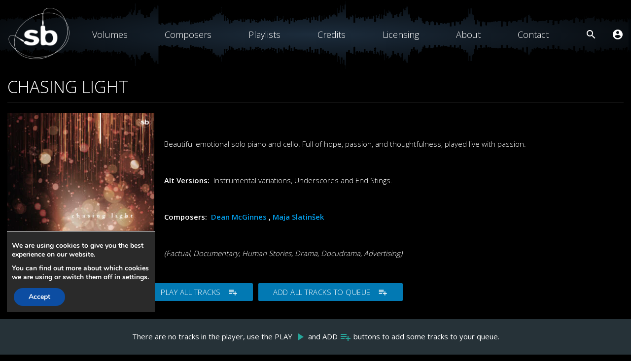

--- FILE ---
content_type: text/html; charset=UTF-8
request_url: https://sneakybiscuit.com/volumes/chasing-light
body_size: 34746
content:
<!doctype html><html lang="en-GB" class="header-neil main-header"><head><meta charset="UTF-8"><meta name="viewport" content="width=device-width, initial-scale=1"><link rel="profile" href="http://gmpg.org/xfn/11"><meta http-equiv="x-dns-prefetch-control" content="on"><link rel="dns-prefetch" href="//s3‑eu‑west‑2.amazonaws.com" /><meta name='robots' content='index, follow, max-image-preview:large, max-snippet:-1, max-video-preview:-1' /><title>CHASING LIGHT - Sneaky Biscuit</title><link rel="stylesheet" href="https://sneakybiscuit.com/wp-content/cache/min/1/150eeb966503a82f2dcba3cbedd17b7e.css" data-minify="1" /><meta name="description" content="Beautiful emotional solo piano and cello. Full of hope, passion, and thoughtfulness, played live with passion." /><link rel="canonical" href="https://sneakybiscuit.com/volumes/chasing-light" /><meta property="og:locale" content="en_GB" /><meta property="og:type" content="article" /><meta property="og:title" content="CHASING LIGHT - Sneaky Biscuit" /><meta property="og:description" content="Beautiful emotional solo piano and cello. Full of hope, passion, and thoughtfulness, played live with passion." /><meta property="og:url" content="https://sneakybiscuit.com/volumes/chasing-light" /><meta property="og:site_name" content="Sneaky Biscuit" /><meta property="article:modified_time" content="2023-09-12T13:05:18+00:00" /><meta property="og:image" content="https://sb-wp-uploads.s3.eu-west-2.amazonaws.com/wp-content/uploads/2023/05/07115139/Artwork-SB046-Chasing_Light_WEB-1.jpg" /><meta property="og:image:width" content="1200" /><meta property="og:image:height" content="1200" /><meta name="twitter:card" content="summary_large_image" /><meta name="twitter:label1" content="Estimated reading time"><meta name="twitter:data1" content="1 minute"> <script type="application/ld+json" class="yoast-schema-graph">{"@context":"https://schema.org","@graph":[{"@type":"Organization","@id":"https://sneakybiscuit.com/#organization","name":"Sneaky Biscuit Ltd","url":"https://sneakybiscuit.com/","sameAs":[],"logo":{"@type":"ImageObject","@id":"https://sneakybiscuit.com/#logo","inLanguage":"en-GB","url":"https://sb-wp-uploads.s3.eu-west-2.amazonaws.com/wp-content/uploads/2019/01/11100210/SB_LOGO_White_Lozenge.jpg","contentUrl":"https://sb-wp-uploads.s3.eu-west-2.amazonaws.com/wp-content/uploads/2019/01/11100210/SB_LOGO_White_Lozenge.jpg","width":1000,"height":1000,"caption":"Sneaky Biscuit Ltd"},"image":{"@id":"https://sneakybiscuit.com/#logo"}},{"@type":"WebSite","@id":"https://sneakybiscuit.com/#website","url":"https://sneakybiscuit.com/","name":"Sneaky Biscuit","description":"High quality production music library for television and film.","publisher":{"@id":"https://sneakybiscuit.com/#organization"},"potentialAction":[{"@type":"SearchAction","target":"https://sneakybiscuit.com/?s={search_term_string}","query-input":"required name=search_term_string"}],"inLanguage":"en-GB"},{"@type":"ImageObject","@id":"https://sneakybiscuit.com/volumes/chasing-light#primaryimage","inLanguage":"en-GB","url":"https://sb-wp-uploads.s3.eu-west-2.amazonaws.com/wp-content/uploads/2023/05/07115139/Artwork-SB046-Chasing_Light_WEB-1.jpg","contentUrl":"https://sb-wp-uploads.s3.eu-west-2.amazonaws.com/wp-content/uploads/2023/05/07115139/Artwork-SB046-Chasing_Light_WEB-1.jpg","width":1200,"height":1200},{"@type":"WebPage","@id":"https://sneakybiscuit.com/volumes/chasing-light#webpage","url":"https://sneakybiscuit.com/volumes/chasing-light","name":"CHASING LIGHT - Sneaky Biscuit","isPartOf":{"@id":"https://sneakybiscuit.com/#website"},"primaryImageOfPage":{"@id":"https://sneakybiscuit.com/volumes/chasing-light#primaryimage"},"datePublished":"2023-05-10T11:42:28+00:00","dateModified":"2023-09-12T13:05:18+00:00","description":"Beautiful emotional solo piano and cello. Full of hope, passion, and thoughtfulness, played live with passion.","breadcrumb":{"@id":"https://sneakybiscuit.com/volumes/chasing-light#breadcrumb"},"inLanguage":"en-GB","potentialAction":[{"@type":"ReadAction","target":["https://sneakybiscuit.com/volumes/chasing-light"]}]},{"@type":"BreadcrumbList","@id":"https://sneakybiscuit.com/volumes/chasing-light#breadcrumb","itemListElement":[{"@type":"ListItem","position":1,"item":{"@type":"WebPage","@id":"https://sneakybiscuit.com/volumes","url":"https://sneakybiscuit.com/volumes","name":"Volumes"}},{"@type":"ListItem","position":2,"item":{"@id":"https://sneakybiscuit.com/volumes/chasing-light#webpage"}}]}]}</script> <link rel='dns-prefetch' href='//use.fontawesome.com' /><link rel='dns-prefetch' href='//www.google.com' /><link rel='dns-prefetch' href='//fonts.googleapis.com' /><link rel="alternate" type="application/rss+xml" title="Sneaky Biscuit &raquo; Feed" href="https://sneakybiscuit.com/feed" /><link rel="alternate" type="application/rss+xml" title="Sneaky Biscuit &raquo; Comments Feed" href="https://sneakybiscuit.com/comments/feed" /><style type="text/css">img.wp-smiley,img.emoji{display:inline!important;border:none!important;box-shadow:none!important;height:1em!important;width:1em!important;margin:0 .07em!important;vertical-align:-0.1em!important;background:none!important;padding:0!important}</style><link rel='stylesheet' id='material-icons-css' href='//fonts.googleapis.com/icon?family=Material+Icons&#038;ver=1.0.0' type='text/css' media='all' /><link rel='stylesheet' id='google-fonts-css' href='https://fonts.googleapis.com/css?family=Open+Sans%3A300%2C400%2C600&#038;ver=5.7.14' type='text/css' media='all' /><style id='moove_gdpr_frontend-inline-css' type='text/css'>#moove_gdpr_cookie_modal,#moove_gdpr_cookie_info_bar,.gdpr_cookie_settings_shortcode_content{font-family:Nunito,sans-serif}#moove_gdpr_save_popup_settings_button{background-color:#373737;color:#fff}#moove_gdpr_save_popup_settings_button:hover{background-color:#000}#moove_gdpr_cookie_info_bar .moove-gdpr-info-bar-container .moove-gdpr-info-bar-content a.mgbutton,#moove_gdpr_cookie_info_bar .moove-gdpr-info-bar-container .moove-gdpr-info-bar-content button.mgbutton{background-color:#0c4da2}#moove_gdpr_cookie_modal .moove-gdpr-modal-content .moove-gdpr-modal-footer-content .moove-gdpr-button-holder a.mgbutton,#moove_gdpr_cookie_modal .moove-gdpr-modal-content .moove-gdpr-modal-footer-content .moove-gdpr-button-holder button.mgbutton,.gdpr_cookie_settings_shortcode_content .gdpr-shr-button.button-green{background-color:#0c4da2;border-color:#0c4da2}#moove_gdpr_cookie_modal .moove-gdpr-modal-content .moove-gdpr-modal-footer-content .moove-gdpr-button-holder a.mgbutton:hover,#moove_gdpr_cookie_modal .moove-gdpr-modal-content .moove-gdpr-modal-footer-content .moove-gdpr-button-holder button.mgbutton:hover,.gdpr_cookie_settings_shortcode_content .gdpr-shr-button.button-green:hover{background-color:#fff;color:#0c4da2}#moove_gdpr_cookie_modal .moove-gdpr-modal-content .moove-gdpr-modal-close i,#moove_gdpr_cookie_modal .moove-gdpr-modal-content .moove-gdpr-modal-close span.gdpr-icon{background-color:#0c4da2;border:1px solid #0c4da2}#moove_gdpr_cookie_modal .moove-gdpr-modal-content .moove-gdpr-modal-close i:hover,#moove_gdpr_cookie_modal .moove-gdpr-modal-content .moove-gdpr-modal-close span.gdpr-icon:hover,#moove_gdpr_cookie_info_bar span[data-href]>u.change-settings-button{color:#0c4da2}#moove_gdpr_cookie_modal .moove-gdpr-modal-content .moove-gdpr-modal-left-content #moove-gdpr-menu li.menu-item-selected a span.gdpr-icon,#moove_gdpr_cookie_modal .moove-gdpr-modal-content .moove-gdpr-modal-left-content #moove-gdpr-menu li.menu-item-selected button span.gdpr-icon{color:inherit}#moove_gdpr_cookie_modal .moove-gdpr-modal-content .moove-gdpr-modal-left-content #moove-gdpr-menu li:hover a,#moove_gdpr_cookie_modal .moove-gdpr-modal-content .moove-gdpr-modal-left-content #moove-gdpr-menu li:hover button{color:#000}#moove_gdpr_cookie_modal .moove-gdpr-modal-content .moove-gdpr-modal-left-content #moove-gdpr-menu li a span.gdpr-icon,#moove_gdpr_cookie_modal .moove-gdpr-modal-content .moove-gdpr-modal-left-content #moove-gdpr-menu li button span.gdpr-icon{color:inherit}#moove_gdpr_cookie_modal .gdpr-acc-link{line-height:0;font-size:0;color:transparent;position:absolute}#moove_gdpr_cookie_modal .moove-gdpr-modal-content .moove-gdpr-modal-close:hover i,#moove_gdpr_cookie_modal .moove-gdpr-modal-content .moove-gdpr-modal-left-content #moove-gdpr-menu li a,#moove_gdpr_cookie_modal .moove-gdpr-modal-content .moove-gdpr-modal-left-content #moove-gdpr-menu li button,#moove_gdpr_cookie_modal .moove-gdpr-modal-content .moove-gdpr-modal-left-content #moove-gdpr-menu li button i,#moove_gdpr_cookie_modal .moove-gdpr-modal-content .moove-gdpr-modal-left-content #moove-gdpr-menu li a i,#moove_gdpr_cookie_modal .moove-gdpr-modal-content .moove-gdpr-tab-main .moove-gdpr-tab-main-content a:hover,#moove_gdpr_cookie_info_bar.moove-gdpr-dark-scheme .moove-gdpr-info-bar-container .moove-gdpr-info-bar-content a.mgbutton:hover,#moove_gdpr_cookie_info_bar.moove-gdpr-dark-scheme .moove-gdpr-info-bar-container .moove-gdpr-info-bar-content button.mgbutton:hover,#moove_gdpr_cookie_info_bar.moove-gdpr-dark-scheme .moove-gdpr-info-bar-container .moove-gdpr-info-bar-content a:hover,#moove_gdpr_cookie_info_bar.moove-gdpr-dark-scheme .moove-gdpr-info-bar-container .moove-gdpr-info-bar-content button:hover,#moove_gdpr_cookie_info_bar.moove-gdpr-dark-scheme .moove-gdpr-info-bar-container .moove-gdpr-info-bar-content span.change-settings-button:hover,#moove_gdpr_cookie_info_bar.moove-gdpr-dark-scheme .moove-gdpr-info-bar-container .moove-gdpr-info-bar-content u.change-settings-button:hover,#moove_gdpr_cookie_info_bar span[data-href]>u.change-settings-button,#moove_gdpr_cookie_info_bar.moove-gdpr-dark-scheme .moove-gdpr-info-bar-container .moove-gdpr-info-bar-content a.mgbutton.focus-g,#moove_gdpr_cookie_info_bar.moove-gdpr-dark-scheme .moove-gdpr-info-bar-container .moove-gdpr-info-bar-content button.mgbutton.focus-g,#moove_gdpr_cookie_info_bar.moove-gdpr-dark-scheme .moove-gdpr-info-bar-container .moove-gdpr-info-bar-content a.focus-g,#moove_gdpr_cookie_info_bar.moove-gdpr-dark-scheme .moove-gdpr-info-bar-container .moove-gdpr-info-bar-content button.focus-g,#moove_gdpr_cookie_info_bar.moove-gdpr-dark-scheme .moove-gdpr-info-bar-container .moove-gdpr-info-bar-content span.change-settings-button.focus-g,#moove_gdpr_cookie_info_bar.moove-gdpr-dark-scheme .moove-gdpr-info-bar-container .moove-gdpr-info-bar-content u.change-settings-button.focus-g{color:#0c4da2}#moove_gdpr_cookie_modal .moove-gdpr-modal-content .moove-gdpr-modal-left-content #moove-gdpr-menu li.menu-item-selected a,#moove_gdpr_cookie_modal .moove-gdpr-modal-content .moove-gdpr-modal-left-content #moove-gdpr-menu li.menu-item-selected button{color:#000}#moove_gdpr_cookie_modal .moove-gdpr-modal-content .moove-gdpr-modal-left-content #moove-gdpr-menu li.menu-item-selected a i,#moove_gdpr_cookie_modal .moove-gdpr-modal-content .moove-gdpr-modal-left-content #moove-gdpr-menu li.menu-item-selected button i{color:#000}#moove_gdpr_cookie_modal.gdpr_lightbox-hide{display:none}</style> <script type='text/javascript' src='https://sneakybiscuit.com/wp-includes/js/jquery/jquery.min.js?ver=3.5.1' id='jquery-core-js'></script> <script type='text/javascript' src='https://sneakybiscuit.com/wp-includes/js/jquery/jquery-migrate.min.js?ver=3.3.2' id='jquery-migrate-js'></script> <script type='text/javascript' id='ajax-auth-script-js-extra'>/* <![CDATA[ */ var ajax_auth_object = {"ajaxurl":"https:\/\/sneakybiscuit.com\/wp-admin\/admin-ajax.php","redirecturl":"https:\/\/sneakybiscuit.com","loadingmessage":"Checking details, please wait...","logout_nonce":"79e07e3f57"};
var ajax_after_login_params = {"ajax_after_login_url":"https:\/\/sneakybiscuit.com\/wp-admin\/admin-ajax.php","after_login_message":"AFTER LOGIN MESSAGE"}; /* ]]> */</script> <script type='text/javascript' src='https://sneakybiscuit.com/wp-content/plugins/tmw-ajax-login-and-register//js/ajax-auth-script.js?ver=5.7.14' id='ajax-auth-script-js'></script> <script type='text/javascript' src='https://sneakybiscuit.com/wp-content/plugins/tmw-ajax-login-and-register//js/jquery.validate.js?ver=5.7.14' id='jquery.validate.js-js'></script> <script type='text/javascript' id='sneaky-teams-js-extra'>/* <![CDATA[ */ var sneaky_teams_ajax_params = {"user_id":"0","object_id":"15731","url":"https:\/\/sneakybiscuit.com\/wp-admin\/admin-ajax.php","teams_url":"https:\/\/sneakybiscuit.com\/account\/teams"}; /* ]]> */</script> <script type='text/javascript' src='https://sneakybiscuit.com/wp-content/plugins/sneaky-teams/public/js/sneaky-teams-public.js?ver=1.0.0' id='sneaky-teams-js'></script> <script type='text/javascript' id='sneaky-zipper-js-extra'>/* <![CDATA[ */ var sneaky_zipper_params = {"sneaky_zipper_ajax_url":"https:\/\/sneakybiscuit.com\/wp-admin\/admin-ajax.php"}; /* ]]> */</script> <script type='text/javascript' src='https://sneakybiscuit.com/wp-content/plugins/sneaky-zipper/public/js/sneaky-zipper-public.js?ver=1.0.0' id='sneaky-zipper-js'></script> <script type='text/javascript' src='https://sneakybiscuit.com/wp-content/themes/wp-materialize/js/modernizr.min.js?ver=20151215' id='modernizr.min.js-js'></script> <script type='text/javascript' defer src='//use.fontawesome.com/releases/v5.0.13/js/all.js' id='font-awesome-js'></script> <link rel="https://api.w.org/" href="https://sneakybiscuit.com/wp-json/" /><meta name="generator" content="WordPress 5.7.14" /><link rel='shortlink' href='https://sneakybiscuit.com/?p=15731' /> <script>var $edd_container =
    '#content';</script> <script>function edd_after_ajax() {
    };</script> <style type="text/css">.recentcomments a{display:inline!important;padding:0!important;margin:0!important}</style><link rel="icon" href="https://sb-wp-uploads.s3.eu-west-2.amazonaws.com/wp-content/uploads/2018/09/19111657/cropped-SB-White-On-Black-32x32.jpg" sizes="32x32" /><link rel="icon" href="https://sb-wp-uploads.s3.eu-west-2.amazonaws.com/wp-content/uploads/2018/09/19111657/cropped-SB-White-On-Black-192x192.jpg" sizes="192x192" /><link rel="apple-touch-icon" href="https://sb-wp-uploads.s3.eu-west-2.amazonaws.com/wp-content/uploads/2018/09/19111657/cropped-SB-White-On-Black-180x180.jpg" /><meta name="msapplication-TileImage" content="https://sb-wp-uploads.s3.eu-west-2.amazonaws.com/wp-content/uploads/2018/09/19111657/cropped-SB-White-On-Black-270x270.jpg" /><style type="text/css" id="wp-custom-css">.alignwide{margin-left:0;margin-right:0}</style><link href="https://fonts.googleapis.com/icon?family=Material+Icons" rel="stylesheet"> <script src="https://www.google.com/recaptcha/api.js" async defer></script> </head><body class="volume-template-default single single-volume postid-15731 wp-custom-logo"><div id="page" class="site"> <a class="skip-link screen-reader-text" href="#content">Skip to content</a><header id="masthead" class="alt-header site-header"><div class="header-bg"></div><div class="header-gradient"></div><div class="container"><div class="header-inner"><div class="header-left valign-wrapper"><div class="site-branding"> <a href="https://sneakybiscuit.com" class="custom-logo-link" rel="home" itemprop="url"><img src="https://sb-wp-uploads.s3.eu-west-2.amazonaws.com/wp-content/uploads/2018/06/21121007/Artboard-1.png" class="custom-logo" alt="Sneaky Biscuit" itemprop="logo"></a></div></div><div class="header-center valign-wrapper hide-on-med-and-down"><nav id="site-navigation" class="main-navigation"><div class="nav-wrapper"><div class="menu-menu-1-container"><ul id="menu-menu-1" class="menu hide-on-med-and-down"><li id="menu-item-515" class="menu-item menu-item-type-post_type_archive menu-item-object-volume menu-item-515"><a href="https://sneakybiscuit.com/volumes">Volumes</a></li><li id="menu-item-484" class="menu-item menu-item-type-post_type menu-item-object-page menu-item-484"><a href="https://sneakybiscuit.com/composers">Composers</a></li><li id="menu-item-9362" class="menu-item menu-item-type-post_type menu-item-object-page menu-item-9362"><a href="https://sneakybiscuit.com/playlists">Playlists</a></li><li id="menu-item-11528" class="menu-item menu-item-type-post_type menu-item-object-page current_page_parent menu-item-11528"><a href="https://sneakybiscuit.com/blog">Credits</a></li><li id="menu-item-487" class="menu-item menu-item-type-post_type menu-item-object-page menu-item-487"><a href="https://sneakybiscuit.com/licensing">Licensing</a></li><li id="menu-item-483" class="menu-item menu-item-type-post_type menu-item-object-page menu-item-483"><a href="https://sneakybiscuit.com/about">About</a></li><li class="menu-item"><a href="#" data-activates="contact-bar" class="slide-out-contact-collapse header-action-slide show-on-large">Contact</a></li></ul></div></div></nav></div><div id="header-right" class="header-right"><ul class="desk-header-triggers"><li class="menu-item header-action"><a href="#" class="no-ajaxy tooltipped slide-out-account-collapse header-action-slide" data-tooltip="My Account" data-activates="account-bar"><i class="material-icons">account_circle</i></a></li><li class="menu-item header-action"><a href="#" class="no-ajaxy tooltipped logged-in-required slide-out-collections-collapse header-action-slide" data-tooltip="My Playlists" data-user-status="logged-out" data-activates="collections-bar"><i class="material-icons">collections_bookmark</i></a></li><li class="menu-item header-action"><a href="#" class="no-ajaxy tooltipped slide-out-search-collapse header-action-slide" data-tooltip="Search" data-activates="search-bar"><i class="material-icons">search</i></a></li></ul></div> <a href="#" data-activates="slide-out" class="nav-trigger button-collapse right hide-on-large-and-up"><i class="tooltipped material-icons" data-tooltip="Menu">menu</i></a></div></div></header><div id="slide-out" class="side-nav"><div class="menu-wrapper"><div class="menu-menu-1-container"><ul id="menu-menu-2" class="mobile-nav"><li class="menu-item menu-item-type-post_type_archive menu-item-object-volume menu-item-515"><a href="https://sneakybiscuit.com/volumes">Volumes</a></li><li class="menu-item menu-item-type-post_type menu-item-object-page menu-item-484"><a href="https://sneakybiscuit.com/composers">Composers</a></li><li class="menu-item menu-item-type-post_type menu-item-object-page menu-item-9362"><a href="https://sneakybiscuit.com/playlists">Playlists</a></li><li class="menu-item menu-item-type-post_type menu-item-object-page current_page_parent menu-item-11528"><a href="https://sneakybiscuit.com/blog">Credits</a></li><li class="menu-item menu-item-type-post_type menu-item-object-page menu-item-487"><a href="https://sneakybiscuit.com/licensing">Licensing</a></li><li class="menu-item menu-item-type-post_type menu-item-object-page menu-item-483"><a href="https://sneakybiscuit.com/about">About</a></li><li class="menu-item"><a href="#" data-activates="contact-bar" class="slide-out-contact-collapse header-action-slide show-on-large">Contact</a></li></ul></div></div></div><div class="desktop-slide-outs"><div class="side-nav sneaky-slide-out side-contact" id="contact-bar"><div class="sidenav-close"><i class="material-icons">arrow_forward</i></div><div class="container"><div class="row"><h2 class="col s12 slide-out-heading">Contact Sneaky Biscuit</h2><div class="col s12 slide-out-inner"><ul class="side-bar-contact contact-block"><li><a href="mailto:info@sneakybiscuit.com" target="_BLANK"><i class="material-icons">local_post_office</i>info@sneakybiscuit.com</a></li><li><a href="tel:02030921916" target="_BLANK"><i class="material-icons">local_phone</i>0203 092 1916</a></li><li><a href="https://www.facebook.com/sneakybiscuitmusic/" target="_BLANK"><i class="fab fa-facebook fa-lg"></i>Facebook</a></li><li><a href="https://twitter.com/sneakyb_music" target="_BLANK"><i class="fab fa-twitter fa-lg"></i>Twitter</a></li><li><a href="https://soundcloud.com/user-394265359" target="_BLANK"><i class="fab fa-soundcloud fa-lg"></i>Soundcloud</a></li></ul><h4>Send Us a Message</h4><div role="form" class="wpcf7" id="wpcf7-f5093-o1" lang="en-GB" dir="ltr"><div class="screen-reader-response"><p role="status" aria-live="polite" aria-atomic="true"></p><ul></ul></div><form action="/volumes/chasing-light#wpcf7-f5093-o1" method="post" class="wpcf7-form init" novalidate="novalidate" data-status="init"><div style="display: none;"> <input type="hidden" name="_wpcf7" value="5093" /> <input type="hidden" name="_wpcf7_version" value="5.4.1" /> <input type="hidden" name="_wpcf7_locale" value="en_GB" /> <input type="hidden" name="_wpcf7_unit_tag" value="wpcf7-f5093-o1" /> <input type="hidden" name="_wpcf7_container_post" value="0" /> <input type="hidden" name="_wpcf7_posted_data_hash" value="" /> <input type="hidden" name="_wpcf7_recaptcha_response" value="" /></div><p><label> Your Name (required)<br /> <span class="sneaky-sapn wpcf7-form-control-wrap your-name"><div class="input-field"><input type="text" name="your-name" value="" size="40" class="wpcf7-form-control wpcf7-text wpcf7-validates-as-required" aria-required="true" aria-invalid="false" /><label> *</label></div></span> </label></p><p><label> Your Email (required)<br /> <span class="sneaky-sapn wpcf7-form-control-wrap your-email"><div class="input-field"><input type="email" name="your-email" value="" size="40" class="wpcf7-form-control wpcf7-text wpcf7-email wpcf7-validates-as-required wpcf7-validates-as-email" aria-required="true" aria-invalid="false" /><label> *</label></div></span> </label></p><p><label> Subject<br /> <span class="sneaky-sapn wpcf7-form-control-wrap your-subject"><div class="input-field"><input type="text" name="your-subject" value="" size="40" class="wpcf7-form-control wpcf7-text" aria-invalid="false" /><label></label></div></span> </label></p><p><label> Your Message<br /> <span class="wpcf7-form-control-wrap your-message"><div class="input-field"><textarea name="your-message" cols="40" rows="10" class="wpcf7-form-control wpcf7-textarea" aria-invalid="false"></textarea><label></label></div></span> </label></p><p><input type="submit" value="Send" class="wpcf7-form-control wpcf7-submit btn" /></p><div class="wpcf7-response-output" aria-hidden="true"></div></form></div></div></div></div></div><div class="side-nav sneaky-slide-out side-search" id="search-bar"><div class="sidenav-close"><i class="material-icons">arrow_forward</i></div><p class="slide-out-heading"><i class="material-icons">search</i>Search Music</p><div class="slide-out-inner"><div id="search-container" class="search-full"><form id="full-search" role="search" method="get" class="search-form" action="https://sneakybiscuit.com/"><div class="post-types"><p class="search-heading">What would you like to Search? *</p><p id="post-type-error" class="error-message" style="display:none"> You must select at least one type of content to search.</p><p> <input type="checkbox" class="filled-in post-type" name="post-type" value="track" id="tracks" checked="checked" /> <label for="tracks">Tracks</label></p><p> <input type="checkbox" class="filled-in post-type" name="post-type" value="volume" id="volumes" checked="checked" /> <label for="volumes">Volumes</label></p></div><div class="filters"><p class="search-heading">Filters *</p><p id="filters-error" class="error-message" style="display:none"> You must add at least one Filter to search.</p><p>Search Term</p><div class="input-field search-wrapper"> <input id="search" class="search-term-input" placeholder="Enter Search Term"><i class="material-icons">search</i><div class="search-results"></div></div><p>Tags</p><div class="input-field col s12"> <select multiple multiple name='tags-search[]' id='tags-search' class='sneaky-select2 tags-search' ><option class="level-0" value="&quot;14 Peaks Nothing is impossible&quot;">&#8220;14 Peaks Nothing is impossible&#8221;</option><option class="level-0" value="&quot;14 Peaks&quot;">&#8220;14 Peaks&#8221;</option><option class="level-0" value="&quot;Ant + Dec&quot;">&#8220;Ant + Dec&#8221;</option><option class="level-0" value="&quot;Farmers Country Showdown&quot;">&#8220;Farmers Country Showdown&#8221;</option><option class="level-0" value="&quot;feel the sun&quot;">&#8220;feel the sun&#8221;</option><option class="level-0" value="&quot;Formula 1&quot;">&#8220;Formula 1&#8221;</option><option class="level-0" value="&quot;hey&quot;">&#8220;hey&#8221;</option><option class="level-0" value="&quot;Investigation Discovery&quot;">&#8220;Investigation Discovery&#8221;</option><option class="level-0" value="&quot;keep on&quot;">&#8220;keep on&#8221;</option><option class="level-0" value="&quot;Kill Thy Neighbour&quot;">&#8220;Kill Thy Neighbour&#8221;</option><option class="level-0" value="&quot;Killer Britain&quot;">&#8220;Killer Britain&#8221;</option><option class="level-0" value="&quot;knight rider&quot;">&#8220;knight rider&#8221;</option><option class="level-0" value="&quot;Love Island&quot;">&#8220;Love Island&#8221;</option><option class="level-0" value="&quot;Masterchef&quot;">&#8220;Masterchef&#8221;</option><option class="level-0" value="&quot;Murder of&quot;">&#8220;Murder of&#8221;</option><option class="level-0" value="&quot;Panorama&quot;">&#8220;Panorama&#8221;</option><option class="level-0" value="&quot;Race Across the World&quot;">&#8220;Race Across the World&#8221;</option><option class="level-0" value="&quot;Saturday Night&quot;">&#8220;Saturday Night&#8221;</option><option class="level-0" value="&quot;Secret Life of the Zoo&quot;">&#8220;Secret Life of the Zoo&#8221;</option><option class="level-0" value="&quot;The Apprentice&quot;">&#8220;The Apprentice&#8221;</option><option class="level-0" value="&quot;The Coronation&quot;">&#8220;The Coronation&#8221;</option><option class="level-0" value="&quot;The Great British Sewing Bee&quot;">&#8220;The Great British Sewing Bee&#8221;</option><option class="level-0" value="&quot;The Travel Show&quot;">&#8220;The Travel Show&#8221;</option><option class="level-0" value="00s">00s</option><option class="level-0" value="1600s">1600s</option><option class="level-0" value="1960s">1960s</option><option class="level-0" value="1970s">1970s</option><option class="level-0" value="1980s">1980s</option><option class="level-0" value="1990s">1990s</option><option class="level-0" value="2 step">2 step</option><option class="level-0" value="2000s">2000s</option><option class="level-0" value="2020s">2020s</option><option class="level-0" value="303">303</option><option class="level-0" value="70s">70s</option><option class="level-0" value="70s lounge">70s lounge</option><option class="level-0" value="8-bit synth">8-bit synth</option><option class="level-0" value="80s">80s</option><option class="level-0" value="80s synth">80s synth</option><option class="level-0" value="80s tv">80s tv</option><option class="level-0" value="8bit">8bit</option><option class="level-0" value="90s">90s</option><option class="level-0" value="abandoned">abandoned</option><option class="level-0" value="aboriginal">aboriginal</option><option class="level-0" value="abyss">abyss</option><option class="level-0" value="achieving dreams">achieving dreams</option><option class="level-0" value="acid">acid</option><option class="level-0" value="acid breakbeat">acid breakbeat</option><option class="level-0" value="acoustic">acoustic</option><option class="level-0" value="acoustic guitar">acoustic guitar</option><option class="level-0" value="acoustic indie">acoustic indie</option><option class="level-0" value="acoustic pop">acoustic pop</option><option class="level-0" value="action">action</option><option class="level-0" value="adventure">adventure</option><option class="level-0" value="adventurous">adventurous</option><option class="level-0" value="Advertising">Advertising</option><option class="level-0" value="afraid">afraid</option><option class="level-0" value="afternoon">afternoon</option><option class="level-0" value="aggression">aggression</option><option class="level-0" value="aggressive">aggressive</option><option class="level-0" value="agitated">agitated</option><option class="level-0" value="agitation">agitation</option><option class="level-0" value="AI">AI</option><option class="level-0" value="air">air</option><option class="level-0" value="airy">airy</option><option class="level-0" value="alarm">alarm</option><option class="level-0" value="Albania">Albania</option><option class="level-0" value="Algeria">Algeria</option><option class="level-0" value="alien">alien</option><option class="level-0" value="alley">alley</option><option class="level-0" value="Alluring">Alluring</option><option class="level-0" value="alone">alone</option><option class="level-0" value="alternative">alternative</option><option class="level-0" value="Alto Sax">Alto Sax</option><option class="level-0" value="ambient">ambient</option><option class="level-0" value="ambient pads">ambient pads</option><option class="level-0" value="ambush">ambush</option><option class="level-0" value="America">America</option><option class="level-0" value="American">American</option><option class="level-0" value="amiable">amiable</option><option class="level-0" value="analog">analog</option><option class="level-0" value="ancient">ancient</option><option class="level-0" value="angry">angry</option><option class="level-0" value="angst">angst</option><option class="level-0" value="animated">animated</option><option class="level-0" value="another one bites the dust">another one bites the dust</option><option class="level-0" value="anthem">anthem</option><option class="level-0" value="anticipation">anticipation</option><option class="level-0" value="anxiety">anxiety</option><option class="level-0" value="anxious">anxious</option><option class="level-0" value="apocalyptic">apocalyptic</option><option class="level-0" value="apprehension">apprehension</option><option class="level-0" value="apprehensive">apprehensive</option><option class="level-0" value="Arab">Arab</option><option class="level-0" value="arabian">arabian</option><option class="level-0" value="arabic">arabic</option><option class="level-0" value="architecture">architecture</option><option class="level-0" value="arctic">arctic</option><option class="level-0" value="arizona">arizona</option><option class="level-0" value="arp">arp</option><option class="level-0" value="arpeggiated piano">arpeggiated piano</option><option class="level-0" value="arpeggiated synth">arpeggiated synth</option><option class="level-0" value="arpeggiated synths">arpeggiated synths</option><option class="level-0" value="arpeggio">arpeggio</option><option class="level-0" value="arpegiatted synth">arpegiatted synth</option><option class="level-0" value="arrest">arrest</option><option class="level-0" value="art">art</option><option class="level-0" value="asia">asia</option><option class="level-0" value="asian">asian</option><option class="level-0" value="aspiration">aspiration</option><option class="level-0" value="Athletics">Athletics</option><option class="level-0" value="atmos">atmos</option><option class="level-0" value="atmospheric">atmospheric</option><option class="level-0" value="atonement">atonement</option><option class="level-0" value="attitude">attitude</option><option class="level-0" value="aussie">aussie</option><option class="level-0" value="Australia">Australia</option><option class="level-0" value="autumnal">autumnal</option><option class="level-0" value="Autumnwatch">Autumnwatch</option><option class="level-0" value="awe">awe</option><option class="level-0" value="awesome">awesome</option><option class="level-0" value="back alley">back alley</option><option class="level-0" value="backpack">backpack</option><option class="level-0" value="backpacker">backpacker</option><option class="level-0" value="backpacking">backpacking</option><option class="level-0" value="balearic">balearic</option><option class="level-0" value="Balkans">Balkans</option><option class="level-0" value="band">band</option><option class="level-0" value="Bangdi Flute">Bangdi Flute</option><option class="level-0" value="Bangladesh">Bangladesh</option><option class="level-0" value="banjo">banjo</option><option class="level-0" value="bansuri">bansuri</option><option class="level-0" value="Baritone Sax">Baritone Sax</option><option class="level-0" value="basement jazz">basement jazz</option><option class="level-0" value="bass">bass</option><option class="level-0" value="Bass Clarinet">Bass Clarinet</option><option class="level-0" value="bass guitar">bass guitar</option><option class="level-0" value="Bass Trombone">Bass Trombone</option><option class="level-0" value="bassline">bassline</option><option class="level-0" value="bassoon">bassoon</option><option class="level-0" value="battle">battle</option><option class="level-0" value="battle drums">battle drums</option><option class="level-0" value="battlefield">battlefield</option><option class="level-0" value="battleground">battleground</option><option class="level-0" value="bawu">bawu</option><option class="level-0" value="BBC News">BBC News</option><option class="level-0" value="beach">beach</option><option class="level-0" value="beach bar">beach bar</option><option class="level-0" value="beach cllub">beach cllub</option><option class="level-0" value="beach party">beach party</option><option class="level-0" value="beat">beat</option><option class="level-0" value="beat &amp; bass">beat &amp; bass</option><option class="level-0" value="beatbox percussion">beatbox percussion</option><option class="level-0" value="beats">beats</option><option class="level-0" value="beautiful">beautiful</option><option class="level-0" value="beauty">beauty</option><option class="level-0" value="bed">bed</option><option class="level-0" value="beginning">beginning</option><option class="level-0" value="bell">bell</option><option class="level-0" value="bell chime pads">bell chime pads</option><option class="level-0" value="bells">bells</option><option class="level-0" value="belonging">belonging</option><option class="level-0" value="bhangra">bhangra</option><option class="level-0" value="Bhutan">Bhutan</option><option class="level-0" value="big band">big band</option><option class="level-0" value="big city streets">big city streets</option><option class="level-0" value="big ending">big ending</option><option class="level-0" value="big snare">big snare</option><option class="level-0" value="bittersweet">bittersweet</option><option class="level-0" value="bizarre">bizarre</option><option class="level-0" value="Black Sea">Black Sea</option><option class="level-0" value="bleak">bleak</option><option class="level-0" value="blinding lights">blinding lights</option><option class="level-0" value="bliss">bliss</option><option class="level-0" value="blissful">blissful</option><option class="level-0" value="blooming">blooming</option><option class="level-0" value="Blues">Blues</option><option class="level-0" value="boat">boat</option><option class="level-0" value="body">body</option><option class="level-0" value="bold">bold</option><option class="level-0" value="bolivia">bolivia</option><option class="level-0" value="Bombay">Bombay</option><option class="level-0" value="bongo">bongo</option><option class="level-0" value="boogie">boogie</option><option class="level-0" value="Boozy">Boozy</option><option class="level-0" value="bouncy">bouncy</option><option class="level-0" value="bouzouki">bouzouki</option><option class="level-0" value="brave">brave</option><option class="level-0" value="bravery">bravery</option><option class="level-0" value="brazil">brazil</option><option class="level-0" value="break">break</option><option class="level-0" value="breakbeat">breakbeat</option><option class="level-0" value="breaks">breaks</option><option class="level-0" value="breakthrough">breakthrough</option><option class="level-0" value="breatkbeat">breatkbeat</option><option class="level-0" value="bright">bright</option><option class="level-0" value="brighty">brighty</option><option class="level-0" value="British">British</option><option class="level-0" value="Britrock">Britrock</option><option class="level-0" value="broken">broken</option><option class="level-0" value="broken beat">broken beat</option><option class="level-0" value="brooding">brooding</option><option class="level-0" value="broody">broody</option><option class="level-0" value="Buddhism">Buddhism</option><option class="level-0" value="Buena Vista Social Club">Buena Vista Social Club</option><option class="level-0" value="builder">builder</option><option class="level-0" value="building">building</option><option class="level-0" value="Bulgaria">Bulgaria</option><option class="level-0" value="buoyant">buoyant</option><option class="level-0" value="bush">bush</option><option class="level-0" value="busy">busy</option><option class="level-0" value="buzz">buzz</option><option class="level-0" value="buzzy">buzzy</option><option class="level-0" value="calculating">calculating</option><option class="level-0" value="call and respond">call and respond</option><option class="level-0" value="calm">calm</option><option class="level-0" value="calming">calming</option><option class="level-0" value="Cambodia">Cambodia</option><option class="level-0" value="campfire">campfire</option><option class="level-0" value="captive">captive</option><option class="level-0" value="carefree">carefree</option><option class="level-0" value="Caribbean">Caribbean</option><option class="level-0" value="caring">caring</option><option class="level-0" value="carnival">carnival</option><option class="level-0" value="cars">cars</option><option class="level-0" value="Casio">Casio</option><option class="level-0" value="catch">catch</option><option class="level-0" value="catchy">catchy</option><option class="level-0" value="celebrating">celebrating</option><option class="level-0" value="celebration">celebration</option><option class="level-0" value="Celebrity">Celebrity</option><option class="level-0" value="celestial">celestial</option><option class="level-0" value="cello">cello</option><option class="level-0" value="cerebral">cerebral</option><option class="level-0" value="ceremonial drums">ceremonial drums</option><option class="level-0" value="Chalumeau">Chalumeau</option><option class="level-0" value="change">change</option><option class="level-0" value="changing seasons">changing seasons</option><option class="level-0" value="chant">chant</option><option class="level-0" value="charango">charango</option><option class="level-0" value="charming">charming</option><option class="level-0" value="chase">chase</option><option class="level-0" value="cheeky">cheeky</option><option class="level-0" value="cheerful">cheerful</option><option class="level-0" value="cheery">cheery</option><option class="level-0" value="cherokee">cherokee</option><option class="level-0" value="child">child</option><option class="level-0" value="childlike">childlike</option><option class="level-0" value="children">children</option><option class="level-0" value="chilidlike">chilidlike</option><option class="level-0" value="chill">chill</option><option class="level-0" value="chill hop">chill hop</option><option class="level-0" value="chill latino">chill latino</option><option class="level-0" value="chill out">chill out</option><option class="level-0" value="chilled">chilled</option><option class="level-0" value="chilled indie">chilled indie</option><option class="level-0" value="chilled out">chilled out</option><option class="level-0" value="chillhop">chillhop</option><option class="level-0" value="chillout">chillout</option><option class="level-0" value="chimes">chimes</option><option class="level-0" value="China">China</option><option class="level-0" value="chinese">chinese</option><option class="level-0" value="chinese flute">chinese flute</option><option class="level-0" value="Chinese garden">Chinese garden</option><option class="level-0" value="Chinese New Year">Chinese New Year</option><option class="level-0" value="choir">choir</option><option class="level-0" value="chop">chop</option><option class="level-0" value="choppy">choppy</option><option class="level-0" value="cinematic">cinematic</option><option class="level-0" value="cinematic drum">cinematic drum</option><option class="level-0" value="circus">circus</option><option class="level-0" value="city">city</option><option class="level-0" value="city night">city night</option><option class="level-0" value="cityscape">cityscape</option><option class="level-0" value="clap">clap</option><option class="level-0" value="claps">claps</option><option class="level-0" value="Clarinet">Clarinet</option><option class="level-0" value="classical">classical</option><option class="level-0" value="click">click</option><option class="level-0" value="climbing">climbing</option><option class="level-0" value="clock">clock</option><option class="level-0" value="clouds">clouds</option><option class="level-0" value="club">club</option><option class="level-0" value="clue">clue</option><option class="level-0" value="clues">clues</option><option class="level-0" value="collected">collected</option><option class="level-0" value="Colourful">Colourful</option><option class="level-0" value="combative">combative</option><option class="level-0" value="comedy">comedy</option><option class="level-0" value="comfort">comfort</option><option class="level-0" value="comforting">comforting</option><option class="level-0" value="Commercials">Commercials</option><option class="level-0" value="community">community</option><option class="level-0" value="competition">competition</option><option class="level-0" value="complete">complete</option><option class="level-0" value="completion">completion</option><option class="level-0" value="computer">computer</option><option class="level-0" value="concentrate">concentrate</option><option class="level-0" value="concentrating">concentrating</option><option class="level-0" value="concentration">concentration</option><option class="level-0" value="concept">concept</option><option class="level-0" value="conceptual">conceptual</option><option class="level-0" value="concern">concern</option><option class="level-0" value="concerned">concerned</option><option class="level-0" value="conclusion">conclusion</option><option class="level-0" value="confidence">confidence</option><option class="level-0" value="confident">confident</option><option class="level-0" value="conflict">conflict</option><option class="level-0" value="conga">conga</option><option class="level-0" value="congas">congas</option><option class="level-0" value="congo">congo</option><option class="level-0" value="congo drums">congo drums</option><option class="level-0" value="conquer">conquer</option><option class="level-0" value="consequential">consequential</option><option class="level-0" value="constraint">constraint</option><option class="level-0" value="contemplate">contemplate</option><option class="level-0" value="contemplating">contemplating</option><option class="level-0" value="contemplative">contemplative</option><option class="level-0" value="contemporary">contemporary</option><option class="level-0" value="Contemporary Jazz">Contemporary Jazz</option><option class="level-0" value="content">content</option><option class="level-0" value="contented">contented</option><option class="level-0" value="contentment">contentment</option><option class="level-0" value="contest">contest</option><option class="level-0" value="cool">cool</option><option class="level-0" value="cool down">cool down</option><option class="level-0" value="cool head">cool head</option><option class="level-0" value="Cool Jazz">Cool Jazz</option><option class="level-0" value="coolheaded">coolheaded</option><option class="level-0" value="Corporate">Corporate</option><option class="level-0" value="cosmic">cosmic</option><option class="level-0" value="costa del mar">costa del mar</option><option class="level-0" value="countdown">countdown</option><option class="level-0" value="country">country</option><option class="level-0" value="Countryfile">Countryfile</option><option class="level-0" value="countryside">countryside</option><option class="level-0" value="courage">courage</option><option class="level-0" value="cowbell">cowbell</option><option class="level-0" value="Cowboy">Cowboy</option><option class="level-0" value="crackle">crackle</option><option class="level-0" value="craft">craft</option><option class="level-0" value="crafty">crafty</option><option class="level-0" value="crazy">crazy</option><option class="level-0" value="creaks">creaks</option><option class="level-0" value="creep">creep</option><option class="level-0" value="creepy">creepy</option><option class="level-0" value="Crime">Crime</option><option class="level-0" value="Crime Documentary">Crime Documentary</option><option class="level-0" value="Crime Drama">Crime Drama</option><option class="level-0" value="criminal">criminal</option><option class="level-0" value="Croatia">Croatia</option><option class="level-0" value="crotales">crotales</option><option class="level-0" value="cruise">cruise</option><option class="level-0" value="crunchy">crunchy</option><option class="level-0" value="cunning">cunning</option><option class="level-0" value="curious">curious</option><option class="level-0" value="cute">cute</option><option class="level-0" value="cyber">cyber</option><option class="level-0" value="cycling">cycling</option><option class="level-0" value="cymbal">cymbal</option><option class="level-0" value="cymbals">cymbals</option><option class="level-0" value="cynical">cynical</option><option class="level-0" value="cypriut">cypriut</option><option class="level-0" value="cyprus">cyprus</option><option class="level-0" value="dance">dance</option><option class="level-0" value="dancefloor">dancefloor</option><option class="level-0" value="dancing">dancing</option><option class="level-0" value="danger">danger</option><option class="level-0" value="darbouka">darbouka</option><option class="level-0" value="darbuka">darbuka</option><option class="level-0" value="dark">dark</option><option class="level-0" value="dark bassline">dark bassline</option><option class="level-0" value="dark magic">dark magic</option><option class="level-0" value="dark web">dark web</option><option class="level-0" value="darkside">darkside</option><option class="level-0" value="daydream">daydream</option><option class="level-0" value="daydreaming">daydreaming</option><option class="level-0" value="Daytime">Daytime</option><option class="level-0" value="Dday">Dday</option><option class="level-0" value="deadly">deadly</option><option class="level-0" value="death">death</option><option class="level-0" value="deceipt">deceipt</option><option class="level-0" value="decision">decision</option><option class="level-0" value="dedication">dedication</option><option class="level-0" value="deep">deep</option><option class="level-0" value="deep bass">deep bass</option><option class="level-0" value="Delhi">Delhi</option><option class="level-0" value="delicate">delicate</option><option class="level-0" value="depressed">depressed</option><option class="level-0" value="desert">desert</option><option class="level-0" value="design">design</option><option class="level-0" value="desire">desire</option><option class="level-0" value="desolate">desolate</option><option class="level-0" value="despair">despair</option><option class="level-0" value="detective">detective</option><option class="level-0" value="determination">determination</option><option class="level-0" value="determined">determined</option><option class="level-0" value="devious">devious</option><option class="level-0" value="didgeridoo">didgeridoo</option><option class="level-0" value="difficult">difficult</option><option class="level-0" value="digeridoo">digeridoo</option><option class="level-0" value="dirty">dirty</option><option class="level-0" value="disappointed">disappointed</option><option class="level-0" value="disappointment">disappointment</option><option class="level-0" value="disco">disco</option><option class="level-0" value="disco house">disco house</option><option class="level-0" value="disco synth">disco synth</option><option class="level-0" value="discover">discover</option><option class="level-0" value="Dispatches">Dispatches</option><option class="level-0" value="display">display</option><option class="level-0" value="dissappointed">dissappointed</option><option class="level-0" value="distort">distort</option><option class="level-0" value="distorted">distorted</option><option class="level-0" value="distorted drum">distorted drum</option><option class="level-0" value="distorted guitar">distorted guitar</option><option class="level-0" value="distorted voice sample">distorted voice sample</option><option class="level-0" value="distorted whale">distorted whale</option><option class="level-0" value="disturbed">disturbed</option><option class="level-0" value="dizi">dizi</option><option class="level-0" value="Dizi Flute">Dizi Flute</option><option class="level-0" value="DnB">DnB</option><option class="level-0" value="Docudrama">Docudrama</option><option class="level-0" value="Documentary">Documentary</option><option class="level-0" value="doleful">doleful</option><option class="level-0" value="don&#039;t help me">don&#8217;t help me</option><option class="level-0" value="downtemp">downtemp</option><option class="level-0" value="downtempo">downtempo</option><option class="level-0" value="downtempo beat">downtempo beat</option><option class="level-0" value="Downton">Downton</option><option class="level-0" value="drama">drama</option><option class="level-0" value="dramatic">dramatic</option><option class="level-0" value="dread">dread</option><option class="level-0" value="dream">dream</option><option class="level-0" value="dreaming">dreaming</option><option class="level-0" value="dreams">dreams</option><option class="level-0" value="dreamscape">dreamscape</option><option class="level-0" value="dreamy">dreamy</option><option class="level-0" value="drifting">drifting</option><option class="level-0" value="drips">drips</option><option class="level-0" value="drive">drive</option><option class="level-0" value="driven">driven</option><option class="level-0" value="driving">driving</option><option class="level-0" value="drone">drone</option><option class="level-0" value="drone tone">drone tone</option><option class="level-0" value="drowsy">drowsy</option><option class="level-0" value="drum">drum</option><option class="level-0" value="drum &amp; bass">drum &amp; bass</option><option class="level-0" value="drum fills">drum fills</option><option class="level-0" value="drum kit">drum kit</option><option class="level-0" value="drum machine">drum machine</option><option class="level-0" value="drum machine beats">drum machine beats</option><option class="level-0" value="drum n bass">drum n bass</option><option class="level-0" value="drum roll">drum roll</option><option class="level-0" value="drumming">drumming</option><option class="level-0" value="drums">drums</option><option class="level-0" value="dub">dub</option><option class="level-0" value="dub reggae">dub reggae</option><option class="level-0" value="Dubai">Dubai</option><option class="level-0" value="dubstep">dubstep</option><option class="level-0" value="duduk">duduk</option><option class="level-0" value="dulcimer">dulcimer</option><option class="level-0" value="dusk">dusk</option><option class="level-0" value="dustbowl">dustbowl</option><option class="level-0" value="dystopian">dystopian</option><option class="level-0" value="eager">eager</option><option class="level-0" value="earnest">earnest</option><option class="level-0" value="east">east</option><option class="level-0" value="eastern">eastern</option><option class="level-0" value="Eastern Europe">Eastern Europe</option><option class="level-0" value="easy">easy</option><option class="level-0" value="easy going">easy going</option><option class="level-0" value="easygoing">easygoing</option><option class="level-0" value="echo">echo</option><option class="level-0" value="edge">edge</option><option class="level-0" value="edgy">edgy</option><option class="level-0" value="eerie">eerie</option><option class="level-0" value="eighties">eighties</option><option class="level-0" value="elated">elated</option><option class="level-0" value="elation">elation</option><option class="level-0" value="electric">electric</option><option class="level-0" value="electric guitar">electric guitar</option><option class="level-0" value="electro">electro</option><option class="level-0" value="electronic">electronic</option><option class="level-0" value="electronic orchestral">electronic orchestral</option><option class="level-0" value="electronica">electronica</option><option class="level-0" value="elegance">elegance</option><option class="level-0" value="elegant">elegant</option><option class="level-0" value="elephant">elephant</option><option class="level-0" value="emerge">emerge</option><option class="level-0" value="emotion">emotion</option><option class="level-0" value="emotional">emotional</option><option class="level-0" value="emotional indie">emotional indie</option><option class="level-0" value="emotive">emotive</option><option class="level-0" value="emperor">emperor</option><option class="level-0" value="empire">empire</option><option class="level-0" value="enchanted">enchanted</option><option class="level-0" value="enchanting">enchanting</option><option class="level-0" value="encouraging">encouraging</option><option class="level-0" value="end">end</option><option class="level-0" value="energetic">energetic</option><option class="level-0" value="energising">energising</option><option class="level-0" value="energy">energy</option><option class="level-0" value="English folk">English folk</option><option class="level-0" value="enlighten">enlighten</option><option class="level-0" value="enlightening">enlightening</option><option class="level-0" value="enthusiasm">enthusiasm</option><option class="level-0" value="enthusiastic">enthusiastic</option><option class="level-0" value="epic">epic</option><option class="level-0" value="erhu">erhu</option><option class="level-0" value="ernest">ernest</option><option class="level-0" value="erratic">erratic</option><option class="level-0" value="error">error</option><option class="level-0" value="escape">escape</option><option class="level-0" value="ethereal">ethereal</option><option class="level-0" value="ethnic">ethnic</option><option class="level-0" value="euphoric">euphoric</option><option class="level-0" value="evening">evening</option><option class="level-0" value="evil">evil</option><option class="level-0" value="Evocative">Evocative</option><option class="level-0" value="evolve">evolve</option><option class="level-0" value="evolving">evolving</option><option class="level-0" value="exciteable">exciteable</option><option class="level-0" value="excited">excited</option><option class="level-0" value="excitement">excitement</option><option class="level-0" value="exciting">exciting</option><option class="level-0" value="exit">exit</option><option class="level-0" value="exotic">exotic</option><option class="level-0" value="expanse">expanse</option><option class="level-0" value="expansive">expansive</option><option class="level-0" value="experimental">experimental</option><option class="level-0" value="explore">explore</option><option class="level-0" value="exploring">exploring</option><option class="level-0" value="extreme">extreme</option><option class="level-0" value="F1">F1</option><option class="level-0" value="face off">face off</option><option class="level-0" value="factory">factory</option><option class="level-0" value="Factual">Factual</option><option class="level-0" value="fail">fail</option><option class="level-0" value="failure">failure</option><option class="level-0" value="fairytale">fairytale</option><option class="level-0" value="family">family</option><option class="level-0" value="fantasy">fantasy</option><option class="level-0" value="far east">far east</option><option class="level-0" value="farm">farm</option><option class="level-0" value="farming">farming</option><option class="level-0" value="fashion">fashion</option><option class="level-0" value="fast">fast</option><option class="level-0" value="fat bass">fat bass</option><option class="level-0" value="fat drum &#039;n&#039; bass style bassline">fat drum &#8216;n&#8217; bass style bassline</option><option class="level-0" value="fate">fate</option><option class="level-0" value="fear">fear</option><option class="level-0" value="feast">feast</option><option class="level-0" value="feel good">feel good</option><option class="level-0" value="female">female</option><option class="level-0" value="feminine">feminine</option><option class="level-0" value="festival">festival</option><option class="level-0" value="fiddle">fiddle</option><option class="level-0" value="fidget">fidget</option><option class="level-0" value="field">field</option><option class="level-0" value="fierce">fierce</option><option class="level-0" value="fiery">fiery</option><option class="level-0" value="fiesta">fiesta</option><option class="level-0" value="fight">fight</option><option class="level-0" value="Film">Film</option><option class="level-0" value="Film Noir">Film Noir</option><option class="level-0" value="finger pick">finger pick</option><option class="level-0" value="finger picked">finger picked</option><option class="level-0" value="finger-picked guitar">finger-picked guitar</option><option class="level-0" value="fireside">fireside</option><option class="level-0" value="firestarter">firestarter</option><option class="level-0" value="fireworks">fireworks</option><option class="level-0" value="firey">firey</option><option class="level-0" value="First Nations">First Nations</option><option class="level-0" value="flight">flight</option><option class="level-0" value="float">float</option><option class="level-0" value="floating">floating</option><option class="level-0" value="floaty">floaty</option><option class="level-0" value="flowing">flowing</option><option class="level-0" value="Flugelhorn">Flugelhorn</option><option class="level-0" value="flute">flute</option><option class="level-0" value="fly">fly</option><option class="level-0" value="focus">focus</option><option class="level-0" value="focused">focused</option><option class="level-0" value="focussed">focussed</option><option class="level-0" value="folk">folk</option><option class="level-0" value="folky">folky</option><option class="level-0" value="follow">follow</option><option class="level-0" value="food market">food market</option><option class="level-0" value="footsteps">footsteps</option><option class="level-0" value="foreboding">foreboding</option><option class="level-0" value="forest">forest</option><option class="level-0" value="formula1">formula1</option><option class="level-0" value="forward">forward</option><option class="level-0" value="fractured">fractured</option><option class="level-0" value="fragmented">fragmented</option><option class="level-0" value="frame drum">frame drum</option><option class="level-0" value="frantic">frantic</option><option class="level-0" value="freaky">freaky</option><option class="level-0" value="freedom">freedom</option><option class="level-0" value="French">French</option><option class="level-0" value="fresh">fresh</option><option class="level-0" value="friendly">friendly</option><option class="level-0" value="friends">friends</option><option class="level-0" value="fright">fright</option><option class="level-0" value="frighten">frighten</option><option class="level-0" value="frightening">frightening</option><option class="level-0" value="full on">full on</option><option class="level-0" value="fun">fun</option><option class="level-0" value="funeral">funeral</option><option class="level-0" value="funerary">funerary</option><option class="level-0" value="funk">funk</option><option class="level-0" value="funk bass">funk bass</option><option class="level-0" value="funky">funky</option><option class="level-0" value="funky bass">funky bass</option><option class="level-0" value="funky bassline">funky bassline</option><option class="level-0" value="funny">funny</option><option class="level-0" value="fury">fury</option><option class="level-0" value="fusion">fusion</option><option class="level-0" value="future">future</option><option class="level-0" value="futuristic">futuristic</option><option class="level-0" value="gamer">gamer</option><option class="level-0" value="gaming">gaming</option><option class="level-0" value="gangland">gangland</option><option class="level-0" value="gangs">gangs</option><option class="level-0" value="garage">garage</option><option class="level-0" value="garden">garden</option><option class="level-0" value="gente">gente</option><option class="level-0" value="gentle">gentle</option><option class="level-0" value="gentle. emotional">gentle. emotional</option><option class="level-0" value="ghatam">ghatam</option><option class="level-0" value="ghostly">ghostly</option><option class="level-0" value="gittery">gittery</option><option class="level-0" value="glad">glad</option><option class="level-0" value="glitch">glitch</option><option class="level-0" value="glitchy">glitchy</option><option class="level-0" value="glockenspiel">glockenspiel</option><option class="level-0" value="gloom">gloom</option><option class="level-0" value="gloomy">gloomy</option><option class="level-0" value="go for it">go for it</option><option class="level-0" value="gone">gone</option><option class="level-0" value="Graceful">Graceful</option><option class="level-0" value="grand canyon">grand canyon</option><option class="level-0" value="gratitude">gratitude</option><option class="level-0" value="great bass line">great bass line</option><option class="level-0" value="Greece">Greece</option><option class="level-0" value="greek">greek</option><option class="level-0" value="greek isles">greek isles</option><option class="level-0" value="grief">grief</option><option class="level-0" value="grime">grime</option><option class="level-0" value="grimey">grimey</option><option class="level-0" value="grimy">grimy</option><option class="level-0" value="gritty">gritty</option><option class="level-0" value="groove">groove</option><option class="level-0" value="groovy">groovy</option><option class="level-0" value="grounded">grounded</option><option class="level-0" value="growing">growing</option><option class="level-0" value="growl">growl</option><option class="level-0" value="growly">growly</option><option class="level-0" value="growly bass">growly bass</option><option class="level-0" value="growning up">growning up</option><option class="level-0" value="growth">growth</option><option class="level-0" value="guitar">guitar</option><option class="level-0" value="guitar pop">guitar pop</option><option class="level-0" value="guitar riff">guitar riff</option><option class="level-0" value="guitarra">guitarra</option><option class="level-0" value="Gulf">Gulf</option><option class="level-0" value="Guqin">Guqin</option><option class="level-0" value="Guzheng">Guzheng</option><option class="level-0" value="gypsy">gypsy</option><option class="level-0" value="half speed drum n bass">half speed drum n bass</option><option class="level-0" value="halloween">halloween</option><option class="level-0" value="handdrum">handdrum</option><option class="level-0" value="hang drum">hang drum</option><option class="level-0" value="happiness">happiness</option><option class="level-0" value="happy">happy</option><option class="level-0" value="happy song">happy song</option><option class="level-0" value="hard">hard</option><option class="level-0" value="Harmonica">Harmonica</option><option class="level-0" value="harmonium">harmonium</option><option class="level-0" value="harp">harp</option><option class="level-0" value="harvest">harvest</option><option class="level-0" value="haunted">haunted</option><option class="level-0" value="haunting">haunting</option><option class="level-0" value="head to head">head to head</option><option class="level-0" value="headstrong">headstrong</option><option class="level-0" value="heart">heart</option><option class="level-0" value="heart-warming">heart-warming</option><option class="level-0" value="heartache">heartache</option><option class="level-0" value="heartbeat">heartbeat</option><option class="level-0" value="heartbreak">heartbreak</option><option class="level-0" value="heartfelt">heartfelt</option><option class="level-0" value="heartsick">heartsick</option><option class="level-0" value="heated">heated</option><option class="level-0" value="hero">hero</option><option class="level-0" value="heroic">heroic</option><option class="level-0" value="hidden optimism">hidden optimism</option><option class="level-0" value="high energy">high energy</option><option class="level-0" value="high spirit">high spirit</option><option class="level-0" value="higher state">higher state</option><option class="level-0" value="highhat">highhat</option><option class="level-0" value="hiking">hiking</option><option class="level-0" value="Himalaya">Himalaya</option><option class="level-0" value="Himalayas">Himalayas</option><option class="level-0" value="Hinduism">Hinduism</option><option class="level-0" value="hip hop">hip hop</option><option class="level-0" value="hip hop beats">hip hop beats</option><option class="level-0" value="hitchhiking">hitchhiking</option><option class="level-0" value="hoedown">hoedown</option><option class="level-0" value="holiday">holiday</option><option class="level-0" value="home">home</option><option class="level-0" value="honest">honest</option><option class="level-0" value="hope">hope</option><option class="level-0" value="hopeful">hopeful</option><option class="level-0" value="hopeless">hopeless</option><option class="level-0" value="horns">horns</option><option class="level-0" value="horror">horror</option><option class="level-0" value="horse">horse</option><option class="level-0" value="horses">horses</option><option class="level-0" value="hostile">hostile</option><option class="level-0" value="hotel california">hotel california</option><option class="level-0" value="house">house</option><option class="level-0" value="house anthem">house anthem</option><option class="level-0" value="hulusi">hulusi</option><option class="level-0" value="Hulusi Flute">Hulusi Flute</option><option class="level-0" value="Human Stories">Human Stories</option><option class="level-0" value="hurry">hurry</option><option class="level-0" value="hybrid">hybrid</option><option class="level-0" value="hypnotic">hypnotic</option><option class="level-0" value="ibiza">ibiza</option><option class="level-0" value="icy">icy</option><option class="level-0" value="improving">improving</option><option class="level-0" value="impulsive">impulsive</option><option class="level-0" value="Incidental Music">Incidental Music</option><option class="level-0" value="India">India</option><option class="level-0" value="Indian">Indian</option><option class="level-0" value="indie">indie</option><option class="level-0" value="indie bass">indie bass</option><option class="level-0" value="indie guitar">indie guitar</option><option class="level-0" value="indie rock">indie rock</option><option class="level-0" value="industrial">industrial</option><option class="level-0" value="industrial beat">industrial beat</option><option class="level-0" value="innocence">innocence</option><option class="level-0" value="innocent">innocent</option><option class="level-0" value="insect">insect</option><option class="level-0" value="insecure">insecure</option><option class="level-0" value="insecurity">insecurity</option><option class="level-0" value="insightful">insightful</option><option class="level-0" value="inspiration">inspiration</option><option class="level-0" value="inspired">inspired</option><option class="level-0" value="inspiring">inspiring</option><option class="level-0" value="instrumental">instrumental</option><option class="level-0" value="instrumental hip hop">instrumental hip hop</option><option class="level-0" value="instrumental hiphop">instrumental hiphop</option><option class="level-0" value="insurgence">insurgence</option><option class="level-0" value="intelligence">intelligence</option><option class="level-0" value="intelligent">intelligent</option><option class="level-0" value="intense">intense</option><option class="level-0" value="intension">intension</option><option class="level-0" value="intent">intent</option><option class="level-0" value="interesting">interesting</option><option class="level-0" value="intimate">intimate</option><option class="level-0" value="intimidating">intimidating</option><option class="level-0" value="intrigue">intrigue</option><option class="level-0" value="invasion">invasion</option><option class="level-0" value="investigate">investigate</option><option class="level-0" value="investigation">investigation</option><option class="level-0" value="invigorating">invigorating</option><option class="level-0" value="Iran">Iran</option><option class="level-0" value="Iraq">Iraq</option><option class="level-0" value="isis">isis</option><option class="level-0" value="islam">islam</option><option class="level-0" value="island">island</option><option class="level-0" value="issue">issue</option><option class="level-0" value="jail">jail</option><option class="level-0" value="Jamaica">Jamaica</option><option class="level-0" value="jaw harp">jaw harp</option><option class="level-0" value="jazz">jazz</option><option class="level-0" value="Jazz Ballad">Jazz Ballad</option><option class="level-0" value="jazz bass">jazz bass</option><option class="level-0" value="jazz brass">jazz brass</option><option class="level-0" value="jazz chords">jazz chords</option><option class="level-0" value="jazz club">jazz club</option><option class="level-0" value="Jazz Fusion">Jazz Fusion</option><option class="level-0" value="jazz keyboard">jazz keyboard</option><option class="level-0" value="jazz piano">jazz piano</option><option class="level-0" value="jazz sax">jazz sax</option><option class="level-0" value="jazz synth">jazz synth</option><option class="level-0" value="jazz trumpet">jazz trumpet</option><option class="level-0" value="jazz waltz">jazz waltz</option><option class="level-0" value="jazzy">jazzy</option><option class="level-0" value="jazzy hip hop">jazzy hip hop</option><option class="level-0" value="jittery">jittery</option><option class="level-0" value="jolly">jolly</option><option class="level-0" value="journey">journey</option><option class="level-0" value="joy">joy</option><option class="level-0" value="joyful">joyful</option><option class="level-0" value="joyous">joyous</option><option class="level-0" value="judgement">judgement</option><option class="level-0" value="judy">judy</option><option class="level-0" value="jumpy">jumpy</option><option class="level-0" value="jungle">jungle</option><option class="level-0" value="justice">justice</option><option class="level-0" value="kanun">kanun</option><option class="level-0" value="Kashmir">Kashmir</option><option class="level-0" value="kemenche">kemenche</option><option class="level-0" value="kids">kids</option><option class="level-0" value="kill">kill</option><option class="level-0" value="killer">killer</option><option class="level-0" value="king">king</option><option class="level-0" value="kingdom">kingdom</option><option class="level-0" value="knock">knock</option><option class="level-0" value="kolkata">kolkata</option><option class="level-0" value="Kosovo">Kosovo</option><option class="level-0" value="laid back">laid back</option><option class="level-0" value="laidback">laidback</option><option class="level-0" value="lament">lament</option><option class="level-0" value="lamenting">lamenting</option><option class="level-0" value="landscape">landscape</option><option class="level-0" value="Laos">Laos</option><option class="level-0" value="laser">laser</option><option class="level-0" value="Late Night">Late Night</option><option class="level-0" value="latin">latin</option><option class="level-0" value="latin beats">latin beats</option><option class="level-0" value="latin bongo">latin bongo</option><option class="level-0" value="latin funk">latin funk</option><option class="level-0" value="latin guitar">latin guitar</option><option class="level-0" value="latin jazz">latin jazz</option><option class="level-0" value="latin style horn">latin style horn</option><option class="level-0" value="latino">latino</option><option class="level-0" value="latino piano">latino piano</option><option class="level-0" value="lazer">lazer</option><option class="level-0" value="lazy">lazy</option><option class="level-0" value="leftfield">leftfield</option><option class="level-0" value="lethargic">lethargic</option><option class="level-0" value="Lifestyle">Lifestyle</option><option class="level-0" value="light">light</option><option class="level-0" value="Light Jazz">Light Jazz</option><option class="level-0" value="lighthearted">lighthearted</option><option class="level-0" value="Lilting">Lilting</option><option class="level-0" value="lionhearted">lionhearted</option><option class="level-0" value="live alto sax">live alto sax</option><option class="level-0" value="live cello">live cello</option><option class="level-0" value="live clarinet">live clarinet</option><option class="level-0" value="live drums">live drums</option><option class="level-0" value="live instrument">live instrument</option><option class="level-0" value="Live Instruments">Live Instruments</option><option class="level-0" value="live piano">live piano</option><option class="level-0" value="live sax">live sax</option><option class="level-0" value="live saxophone">live saxophone</option><option class="level-0" value="live viola">live viola</option><option class="level-0" value="lively">lively</option><option class="level-0" value="lo-fi hip hop">lo-fi hip hop</option><option class="level-0" value="loathing">loathing</option><option class="level-0" value="lofi hip hop">lofi hip hop</option><option class="level-0" value="lone">lone</option><option class="level-0" value="loneliness">loneliness</option><option class="level-0" value="lonely">lonely</option><option class="level-0" value="loner">loner</option><option class="level-0" value="lonestar">lonestar</option><option class="level-0" value="longing">longing</option><option class="level-0" value="looking">looking</option><option class="level-0" value="looking forward">looking forward</option><option class="level-0" value="looping">looping</option><option class="level-0" value="loss">loss</option><option class="level-0" value="lounge">lounge</option><option class="level-0" value="lovable">lovable</option><option class="level-0" value="love">love</option><option class="level-0" value="lovely">lovely</option><option class="level-0" value="loving">loving</option><option class="level-0" value="lullaby">lullaby</option><option class="level-0" value="lurk">lurk</option><option class="level-0" value="lurking">lurking</option><option class="level-0" value="lute">lute</option><option class="level-0" value="macedonia">macedonia</option><option class="level-0" value="magic">magic</option><option class="level-0" value="magical">magical</option><option class="level-0" value="majestic">majestic</option><option class="level-0" value="majesty">majesty</option><option class="level-0" value="Maldives">Maldives</option><option class="level-0" value="male chants">male chants</option><option class="level-0" value="malicious">malicious</option><option class="level-0" value="mandolin">mandolin</option><option class="level-0" value="march">march</option><option class="level-0" value="marimba">marimba</option><option class="level-0" value="market">market</option><option class="level-0" value="market day">market day</option><option class="level-0" value="matrix">matrix</option><option class="level-0" value="maverick">maverick</option><option class="level-0" value="meandering">meandering</option><option class="level-0" value="meaningful">meaningful</option><option class="level-0" value="mechanical">mechanical</option><option class="level-0" value="medieval">medieval</option><option class="level-0" value="meditate">meditate</option><option class="level-0" value="meditation">meditation</option><option class="level-0" value="meditative">meditative</option><option class="level-0" value="MEDIUM SLOW">MEDIUM SLOW</option><option class="level-0" value="melancholic">melancholic</option><option class="level-0" value="melancholy">melancholy</option><option class="level-0" value="mellow">mellow</option><option class="level-0" value="Melodic">Melodic</option><option class="level-0" value="memories">memories</option><option class="level-0" value="memory">memory</option><option class="level-0" value="menacing">menacing</option><option class="level-0" value="mesmeric">mesmeric</option><option class="level-0" value="mesmerising">mesmerising</option><option class="level-0" value="metal">metal</option><option class="level-0" value="mexico">mexico</option><option class="level-0" value="middle east">middle east</option><option class="level-0" value="middle eastern">middle eastern</option><option class="level-0" value="midwest">midwest</option><option class="level-0" value="mighty">mighty</option><option class="level-0" value="minimal">minimal</option><option class="level-0" value="minimalist">minimalist</option><option class="level-0" value="mission">mission</option><option class="level-0" value="mistake">mistake</option><option class="level-0" value="modern">modern</option><option class="level-0" value="modern 80s">modern 80s</option><option class="level-0" value="modern asia">modern asia</option><option class="level-0" value="modern Australia">modern Australia</option><option class="level-0" value="Modern Blues">Modern Blues</option><option class="level-0" value="modern india">modern india</option><option class="level-0" value="modern latin">modern latin</option><option class="level-0" value="modern latino">modern latino</option><option class="level-0" value="moody">moody</option><option class="level-0" value="moody latin">moody latin</option><option class="level-0" value="moon">moon</option><option class="level-0" value="Morocco">Morocco</option><option class="level-0" value="morph">morph</option><option class="level-0" value="morphing">morphing</option><option class="level-0" value="mosh">mosh</option><option class="level-0" value="mother">mother</option><option class="level-0" value="motor">motor</option><option class="level-0" value="mount everest">mount everest</option><option class="level-0" value="mountain">mountain</option><option class="level-0" value="mountain stream">mountain stream</option><option class="level-0" value="mountaineering">mountaineering</option><option class="level-0" value="mountains">mountains</option><option class="level-0" value="mournful">mournful</option><option class="level-0" value="mourning">mourning</option><option class="level-0" value="moutaineering">moutaineering</option><option class="level-0" value="mouth organ">mouth organ</option><option class="level-0" value="mouth percussion">mouth percussion</option><option class="level-0" value="movie">movie</option><option class="level-0" value="Moving">Moving</option><option class="level-0" value="moving forward">moving forward</option><option class="level-0" value="Mumbai">Mumbai</option><option class="level-0" value="murder">murder</option><option class="level-0" value="murderer">murderer</option><option class="level-0" value="Music">Music</option><option class="level-0" value="music box">music box</option><option class="level-0" value="muted">muted</option><option class="level-0" value="mysterious">mysterious</option><option class="level-0" value="mystery">mystery</option><option class="level-0" value="mystical">mystical</option><option class="level-0" value="mythical">mythical</option><option class="level-0" value="native">native</option><option class="level-0" value="Native American">Native American</option><option class="level-0" value="native flute">native flute</option><option class="level-0" value="natural">natural</option><option class="level-0" value="natural history">natural history</option><option class="level-0" value="natural world">natural world</option><option class="level-0" value="nature">nature</option><option class="level-0" value="neo classical">neo classical</option><option class="level-0" value="neoclassical">neoclassical</option><option class="level-0" value="neon">neon</option><option class="level-0" value="Nepal">Nepal</option><option class="level-0" value="nervous">nervous</option><option class="level-0" value="nervous techno-glitch">nervous techno-glitch</option><option class="level-0" value="nevada">nevada</option><option class="level-0" value="new">new</option><option class="level-0" value="New York">New York</option><option class="level-0" value="Newsnight">Newsnight</option><option class="level-0" value="ney flute">ney flute</option><option class="level-0" value="night">night</option><option class="level-0" value="noble">noble</option><option class="level-0" value="nomad">nomad</option><option class="level-0" value="nomadic">nomadic</option><option class="level-0" value="North Africa">North Africa</option><option class="level-0" value="nostalgia">nostalgia</option><option class="level-0" value="nostalgic">nostalgic</option><option class="level-0" value="notting hill">notting hill</option><option class="level-0" value="NYE">NYE</option><option class="level-0" value="oboe">oboe</option><option class="level-0" value="ocean">ocean</option><option class="level-0" value="off balance">off balance</option><option class="level-0" value="oil">oil</option><option class="level-0" value="old school">old school</option><option class="level-0" value="Olympics">Olympics</option><option class="level-0" value="ominous">ominous</option><option class="level-0" value="on edge">on edge</option><option class="level-0" value="optimism">optimism</option><option class="level-0" value="optimistic">optimistic</option><option class="level-0" value="orchestral">orchestral</option><option class="level-0" value="organ">organ</option><option class="level-0" value="orient">orient</option><option class="level-0" value="oriental">oriental</option><option class="level-0" value="oriental flute">oriental flute</option><option class="level-0" value="otherworldly">otherworldly</option><option class="level-0" value="oud">oud</option><option class="level-0" value="Outback">Outback</option><option class="level-0" value="pad">pad</option><option class="level-0" value="pads">pads</option><option class="level-0" value="pagoda">pagoda</option><option class="level-0" value="Pakistan">Pakistan</option><option class="level-0" value="pan">pan</option><option class="level-0" value="pan drum">pan drum</option><option class="level-0" value="Pan Drums">Pan Drums</option><option class="level-0" value="pan flute">pan flute</option><option class="level-0" value="panning">panning</option><option class="level-0" value="panpipe">panpipe</option><option class="level-0" value="panpipes">panpipes</option><option class="level-0" value="party">party</option><option class="level-0" value="party anthem">party anthem</option><option class="level-0" value="passion">passion</option><option class="level-0" value="passionate">passionate</option><option class="level-0" value="passionate. passion">passionate. passion</option><option class="level-0" value="passsionate">passsionate</option><option class="level-0" value="pastoral">pastoral</option><option class="level-0" value="pavilion">pavilion</option><option class="level-0" value="peace">peace</option><option class="level-0" value="peaceful">peaceful</option><option class="level-0" value="pensive">pensive</option><option class="level-0" value="percussion">percussion</option><option class="level-0" value="percussion scratches">percussion scratches</option><option class="level-0" value="percussive">percussive</option><option class="level-0" value="perfect">perfect</option><option class="level-0" value="perfection">perfection</option><option class="level-0" value="perseptive">perseptive</option><option class="level-0" value="perseverence">perseverence</option><option class="level-0" value="persia">persia</option><option class="level-0" value="persian">persian</option><option class="level-0" value="persistent">persistent</option><option class="level-0" value="personal">personal</option><option class="level-0" value="peru">peru</option><option class="level-0" value="pessimistic">pessimistic</option><option class="level-0" value="piano">piano</option><option class="level-0" value="piano strings">piano strings</option><option class="level-0" value="picked">picked</option><option class="level-0" value="picnic">picnic</option><option class="level-0" value="pika">pika</option><option class="level-0" value="Pipa">Pipa</option><option class="level-0" value="pipe">pipe</option><option class="level-0" value="pipes">pipes</option><option class="level-0" value="pizzicato">pizzicato</option><option class="level-0" value="plains">plains</option><option class="level-0" value="plaintive">plaintive</option><option class="level-0" value="play">play</option><option class="level-0" value="playful">playful</option><option class="level-0" value="playtime">playtime</option><option class="level-0" value="plinky">plinky</option><option class="level-0" value="plinky plonky">plinky plonky</option><option class="level-0" value="pluck">pluck</option><option class="level-0" value="plucked">plucked</option><option class="level-0" value="plucked cello">plucked cello</option><option class="level-0" value="plucked guitar">plucked guitar</option><option class="level-0" value="plucked string">plucked string</option><option class="level-0" value="plucked strings">plucked strings</option><option class="level-0" value="poignant">poignant</option><option class="level-0" value="police">police</option><option class="level-0" value="pondering">pondering</option><option class="level-0" value="pool">pool</option><option class="level-0" value="pop">pop</option><option class="level-0" value="pop rock">pop rock</option><option class="level-0" value="portugal">portugal</option><option class="level-0" value="positive">positive</option><option class="level-0" value="positivity">positivity</option><option class="level-0" value="post-apocalyptic">post-apocalyptic</option><option class="level-0" value="potboiler">potboiler</option><option class="level-0" value="pounding">pounding</option><option class="level-0" value="power">power</option><option class="level-0" value="powerful">powerful</option><option class="level-0" value="prairie">prairie</option><option class="level-0" value="prairies">prairies</option><option class="level-0" value="pray">pray</option><option class="level-0" value="prayer">prayer</option><option class="level-0" value="present">present</option><option class="level-0" value="pressure">pressure</option><option class="level-0" value="pride">pride</option><option class="level-0" value="prison">prison</option><option class="level-0" value="problem">problem</option><option class="level-0" value="procession">procession</option><option class="level-0" value="prodigy">prodigy</option><option class="level-0" value="production">production</option><option class="level-0" value="progress">progress</option><option class="level-0" value="promo">promo</option><option class="level-0" value="Promos">Promos</option><option class="level-0" value="Property">Property</option><option class="level-0" value="proud">proud</option><option class="level-0" value="psychedelia">psychedelia</option><option class="level-0" value="psychedelic">psychedelic</option><option class="level-0" value="pulse">pulse</option><option class="level-0" value="pulsing">pulsing</option><option class="level-0" value="punch">punch</option><option class="level-0" value="punchy">punchy</option><option class="level-0" value="punjab">punjab</option><option class="level-0" value="punk">punk</option><option class="level-0" value="puppet">puppet</option><option class="level-0" value="puppy love">puppy love</option><option class="level-0" value="purposeful">purposeful</option><option class="level-0" value="pursue">pursue</option><option class="level-0" value="quanun">quanun</option><option class="level-0" value="Queen">Queen</option><option class="level-0" value="quiet">quiet</option><option class="level-0" value="quirky">quirky</option><option class="level-0" value="race">race</option><option class="level-0" value="Racing">Racing</option><option class="level-0" value="rage">rage</option><option class="level-0" value="rap beats">rap beats</option><option class="level-0" value="rave">rave</option><option class="level-0" value="Reality">Reality</option><option class="level-0" value="rebellious">rebellious</option><option class="level-0" value="recorder">recorder</option><option class="level-0" value="reflect">reflect</option><option class="level-0" value="reflecting">reflecting</option><option class="level-0" value="reflection">reflection</option><option class="level-0" value="reflective">reflective</option><option class="level-0" value="refreshing">refreshing</option><option class="level-0" value="regal">regal</option><option class="level-0" value="reggae beats">reggae beats</option><option class="level-0" value="reggae jazz">reggae jazz</option><option class="level-0" value="regret">regret</option><option class="level-0" value="regretful">regretful</option><option class="level-0" value="rejoice">rejoice</option><option class="level-0" value="relax">relax</option><option class="level-0" value="relaxation">relaxation</option><option class="level-0" value="relaxed">relaxed</option><option class="level-0" value="relaxing">relaxing</option><option class="level-0" value="relentless">relentless</option><option class="level-0" value="remember">remember</option><option class="level-0" value="reminiscent">reminiscent</option><option class="level-0" value="renovation">renovation</option><option class="level-0" value="repetitive drum">repetitive drum</option><option class="level-0" value="resiliant">resiliant</option><option class="level-0" value="resolute">resolute</option><option class="level-0" value="restful">restful</option><option class="level-0" value="restless">restless</option><option class="level-0" value="retreat">retreat</option><option class="level-0" value="retro">retro</option><option class="level-0" value="reveal">reveal</option><option class="level-0" value="reverb">reverb</option><option class="level-0" value="rhythmic">rhythmic</option><option class="level-0" value="Rich">Rich</option><option class="level-0" value="riff">riff</option><option class="level-0" value="riffs">riffs</option><option class="level-0" value="rio">rio</option><option class="level-0" value="rio de janeiro">rio de janeiro</option><option class="level-0" value="rip">rip</option><option class="level-0" value="rising">rising</option><option class="level-0" value="river">river</option><option class="level-0" value="road trip">road trip</option><option class="level-0" value="Robin Hood">Robin Hood</option><option class="level-0" value="robot">robot</option><option class="level-0" value="robotic">robotic</option><option class="level-0" value="robotic trap beats">robotic trap beats</option><option class="level-0" value="robust">robust</option><option class="level-0" value="rock">rock</option><option class="level-0" value="rock electro mix">rock electro mix</option><option class="level-0" value="rocking">rocking</option><option class="level-0" value="Rockumentary">Rockumentary</option><option class="level-0" value="rodeo">rodeo</option><option class="level-0" value="roller skating">roller skating</option><option class="level-0" value="rolling">rolling</option><option class="level-0" value="rolling beats">rolling beats</option><option class="level-0" value="romance">romance</option><option class="level-0" value="romantic">romantic</option><option class="level-0" value="room">room</option><option class="level-0" value="rough">rough</option><option class="level-0" value="rousing">rousing</option><option class="level-0" value="rowdy">rowdy</option><option class="level-0" value="royal">royal</option><option class="level-0" value="royalty">royalty</option><option class="level-0" value="ruch">ruch</option><option class="level-0" value="rugged">rugged</option><option class="level-0" value="rumble">rumble</option><option class="level-0" value="run">run</option><option class="level-0" value="run around">run around</option><option class="level-0" value="running">running</option><option class="level-0" value="rushing">rushing</option><option class="level-0" value="Russia">Russia</option><option class="level-0" value="sad">sad</option><option class="level-0" value="sadness">sadness</option><option class="level-0" value="safe">safe</option><option class="level-0" value="safety">safety</option><option class="level-0" value="salsa">salsa</option><option class="level-0" value="samba">samba</option><option class="level-0" value="samples">samples</option><option class="level-0" value="sand">sand</option><option class="level-0" value="santoor">santoor</option><option class="level-0" value="satisfaction">satisfaction</option><option class="level-0" value="satisfied">satisfied</option><option class="level-0" value="Saudi Arabia">Saudi Arabia</option><option class="level-0" value="sax">sax</option><option class="level-0" value="saxophone">saxophone</option><option class="level-0" value="SB001">SB001</option><option class="level-0" value="SB002">SB002</option><option class="level-0" value="SB003">SB003</option><option class="level-0" value="SB004">SB004</option><option class="level-0" value="SB005">SB005</option><option class="level-0" value="SB006">SB006</option><option class="level-0" value="SB007">SB007</option><option class="level-0" value="SB008">SB008</option><option class="level-0" value="SB009">SB009</option><option class="level-0" value="SB010">SB010</option><option class="level-0" value="SB011">SB011</option><option class="level-0" value="SB012">SB012</option><option class="level-0" value="SB013">SB013</option><option class="level-0" value="SB014">SB014</option><option class="level-0" value="SB015">SB015</option><option class="level-0" value="SB016">SB016</option><option class="level-0" value="SB017">SB017</option><option class="level-0" value="SB018">SB018</option><option class="level-0" value="SB019">SB019</option><option class="level-0" value="SB020">SB020</option><option class="level-0" value="SB021">SB021</option><option class="level-0" value="SB022">SB022</option><option class="level-0" value="SB023">SB023</option><option class="level-0" value="SB024">SB024</option><option class="level-0" value="SB025">SB025</option><option class="level-0" value="SB026">SB026</option><option class="level-0" value="SB027">SB027</option><option class="level-0" value="SB028">SB028</option><option class="level-0" value="SB029">SB029</option><option class="level-0" value="SB030">SB030</option><option class="level-0" value="SB031">SB031</option><option class="level-0" value="SB032">SB032</option><option class="level-0" value="SB033">SB033</option><option class="level-0" value="SB034">SB034</option><option class="level-0" value="SB035">SB035</option><option class="level-0" value="SB036">SB036</option><option class="level-0" value="SB037">SB037</option><option class="level-0" value="SB038">SB038</option><option class="level-0" value="SB039">SB039</option><option class="level-0" value="SB040">SB040</option><option class="level-0" value="SB041">SB041</option><option class="level-0" value="SB042">SB042</option><option class="level-0" value="SB043">SB043</option><option class="level-0" value="SB044">SB044</option><option class="level-0" value="SB045">SB045</option><option class="level-0" value="SB046">SB046</option><option class="level-0" value="SB047">SB047</option><option class="level-0" value="SB048">SB048</option><option class="level-0" value="SB049">SB049</option><option class="level-0" value="SB050">SB050</option><option class="level-0" value="SB051">SB051</option><option class="level-0" value="SB052">SB052</option><option class="level-0" value="SB053">SB053</option><option class="level-0" value="SB054">SB054</option><option class="level-0" value="SB303">SB303</option><option class="level-0" value="scared">scared</option><option class="level-0" value="scary">scary</option><option class="level-0" value="sci-fi">sci-fi</option><option class="level-0" value="science">science</option><option class="level-0" value="scifi">scifi</option><option class="level-0" value="scifi pads">scifi pads</option><option class="level-0" value="scratch">scratch</option><option class="level-0" value="scratches">scratches</option><option class="level-0" value="scratchy">scratchy</option><option class="level-0" value="sea">sea</option><option class="level-0" value="search">search</option><option class="level-0" value="searching">searching</option><option class="level-0" value="searing">searing</option><option class="level-0" value="secret agent">secret agent</option><option class="level-0" value="secretive">secretive</option><option class="level-0" value="seductive">seductive</option><option class="level-0" value="seek">seek</option><option class="level-0" value="self-belief">self-belief</option><option class="level-0" value="sensible">sensible</option><option class="level-0" value="sensitive">sensitive</option><option class="level-0" value="sentimental">sentimental</option><option class="level-0" value="Serbia">Serbia</option><option class="level-0" value="serene">serene</option><option class="level-0" value="serenity">serenity</option><option class="level-0" value="serious">serious</option><option class="level-0" value="seventies">seventies</option><option class="level-0" value="sfx">sfx</option><option class="level-0" value="sfx driving">sfx driving</option><option class="level-0" value="shaker">shaker</option><option class="level-0" value="shakers">shakers</option><option class="level-0" value="shaman">shaman</option><option class="level-0" value="Shepard tone">Shepard tone</option><option class="level-0" value="sherpa">sherpa</option><option class="level-0" value="Shimmering">Shimmering</option><option class="level-0" value="shocking">shocking</option><option class="level-0" value="short strings">short strings</option><option class="level-0" value="shouts">shouts</option><option class="level-0" value="show">show</option><option class="level-0" value="showdown">showdown</option><option class="level-0" value="Sikhism">Sikhism</option><option class="level-0" value="silly">silly</option><option class="level-0" value="simple">simple</option><option class="level-0" value="sinister">sinister</option><option class="level-0" value="siren">siren</option><option class="level-0" value="sirtaki">sirtaki</option><option class="level-0" value="sitar">sitar</option><option class="level-0" value="skate">skate</option><option class="level-0" value="sky">sky</option><option class="level-0" value="sleep">sleep</option><option class="level-0" value="sleepy">sleepy</option><option class="level-0" value="slide guitar">slide guitar</option><option class="level-0" value="slide guitar, bottleneck">slide guitar, bottleneck</option><option class="level-0" value="slow">slow</option><option class="level-0" value="slow build">slow build</option><option class="level-0" value="slow burn">slow burn</option><option class="level-0" value="slow indie">slow indie</option><option class="level-0" value="Slow Moving">Slow Moving</option><option class="level-0" value="slow rock">slow rock</option><option class="level-0" value="sludgy">sludgy</option><option class="level-0" value="sluggish">sluggish</option><option class="level-0" value="sly">sly</option><option class="level-0" value="smile">smile</option><option class="level-0" value="smiles">smiles</option><option class="level-0" value="smiley">smiley</option><option class="level-0" value="smiling">smiling</option><option class="level-0" value="smoking hot">smoking hot</option><option class="level-0" value="smooth">smooth</option><option class="level-0" value="smouldering">smouldering</option><option class="level-0" value="snap">snap</option><option class="level-0" value="sneak">sneak</option><option class="level-0" value="sneaky">sneaky</option><option class="level-0" value="soar">soar</option><option class="level-0" value="soaring">soaring</option><option class="level-0" value="soft">soft</option><option class="level-0" value="Soft Jazz">Soft Jazz</option><option class="level-0" value="solace">solace</option><option class="level-0" value="solemn">solemn</option><option class="level-0" value="solution">solution</option><option class="level-0" value="solve">solve</option><option class="level-0" value="somber">somber</option><option class="level-0" value="sombre">sombre</option><option class="level-0" value="sonic pulse">sonic pulse</option><option class="level-0" value="soothe">soothe</option><option class="level-0" value="soothing">soothing</option><option class="level-0" value="Soprano Sax">Soprano Sax</option><option class="level-0" value="sorrow">sorrow</option><option class="level-0" value="sorrowful">sorrowful</option><option class="level-0" value="soul">soul</option><option class="level-0" value="soulful">soulful</option><option class="level-0" value="sound design">sound design</option><option class="level-0" value="sound effects">sound effects</option><option class="level-0" value="soundscape">soundscape</option><option class="level-0" value="Soundscape future">Soundscape future</option><option class="level-0" value="soundscapre">soundscapre</option><option class="level-0" value="soundtrack">soundtrack</option><option class="level-0" value="south america">south america</option><option class="level-0" value="south asia">south asia</option><option class="level-0" value="spa">spa</option><option class="level-0" value="space">space</option><option class="level-0" value="spaced out">spaced out</option><option class="level-0" value="spacial">spacial</option><option class="level-0" value="spain">spain</option><option class="level-0" value="Spanish">Spanish</option><option class="level-0" value="spanish guitar">spanish guitar</option><option class="level-0" value="sparkling">sparkling</option><option class="level-0" value="sparse">sparse</option><option class="level-0" value="spatial">spatial</option><option class="level-0" value="spirituality">spirituality</option><option class="level-0" value="spooky">spooky</option><option class="level-0" value="Sports">Sports</option><option class="level-0" value="spring">spring</option><option class="level-0" value="Springwatch">Springwatch</option><option class="level-0" value="spy">spy</option><option class="level-0" value="squelch">squelch</option><option class="level-0" value="squelchy">squelchy</option><option class="level-0" value="Sri Lanka">Sri Lanka</option><option class="level-0" value="stabby strings">stabby strings</option><option class="level-0" value="stable">stable</option><option class="level-0" value="stake out">stake out</option><option class="level-0" value="stalk">stalk</option><option class="level-0" value="stalker">stalker</option><option class="level-0" value="stalking">stalking</option><option class="level-0" value="stamp">stamp</option><option class="level-0" value="stately">stately</option><option class="level-0" value="steadfast">steadfast</option><option class="level-0" value="steady">steady</option><option class="level-0" value="stealth">stealth</option><option class="level-0" value="stealthy">stealthy</option><option class="level-0" value="steel drum">steel drum</option><option class="level-0" value="steel drums">steel drums</option><option class="level-0" value="stern">stern</option><option class="level-0" value="stimulating">stimulating</option><option class="level-0" value="storm">storm</option><option class="level-0" value="strange">strange</option><option class="level-0" value="stranger things">stranger things</option><option class="level-0" value="street">street</option><option class="level-0" value="street party">street party</option><option class="level-0" value="strength">strength</option><option class="level-0" value="string">string</option><option class="level-0" value="strings">strings</option><option class="level-0" value="strong">strong</option><option class="level-0" value="strum">strum</option><option class="level-0" value="strumming">strumming</option><option class="level-0" value="study beats">study beats</option><option class="level-0" value="style">style</option><option class="level-0" value="stylish">stylish</option><option class="level-0" value="submarine">submarine</option><option class="level-0" value="subtle">subtle</option><option class="level-0" value="success">success</option><option class="level-0" value="successful">successful</option><option class="level-0" value="Sultry">Sultry</option><option class="level-0" value="summer">summer</option><option class="level-0" value="summer day">summer day</option><option class="level-0" value="summer days">summer days</option><option class="level-0" value="summer evening">summer evening</option><option class="level-0" value="summer party">summer party</option><option class="level-0" value="summertime">summertime</option><option class="level-0" value="summery">summery</option><option class="level-0" value="sun">sun</option><option class="level-0" value="sunny">sunny</option><option class="level-0" value="sunset">sunset</option><option class="level-0" value="sunshine">sunshine</option><option class="level-0" value="supportive">supportive</option><option class="level-0" value="surf">surf</option><option class="level-0" value="suspect">suspect</option><option class="level-0" value="suspense">suspense</option><option class="level-0" value="suspenseful">suspenseful</option><option class="level-0" value="suspensful">suspensful</option><option class="level-0" value="suspicious">suspicious</option><option class="level-0" value="sustained">sustained</option><option class="level-0" value="swagger">swagger</option><option class="level-0" value="sweatlodge">sweatlodge</option><option class="level-0" value="sweet">sweet</option><option class="level-0" value="swelling">swelling</option><option class="level-0" value="swelling neo classical">swelling neo classical</option><option class="level-0" value="swim">swim</option><option class="level-0" value="swimming">swimming</option><option class="level-0" value="Swing Jazz">Swing Jazz</option><option class="level-0" value="swoop">swoop</option><option class="level-0" value="swoosh">swoosh</option><option class="level-0" value="synth">synth</option><option class="level-0" value="synth arp">synth arp</option><option class="level-0" value="synth bass">synth bass</option><option class="level-0" value="synth lead">synth lead</option><option class="level-0" value="synth pop">synth pop</option><option class="level-0" value="synth. spacial">synth. spacial</option><option class="level-0" value="synthesiser">synthesiser</option><option class="level-0" value="synthesizer">synthesizer</option><option class="level-0" value="synths">synths</option><option class="level-0" value="synthscape">synthscape</option><option class="level-0" value="Syria">Syria</option><option class="level-0" value="tabla">tabla</option><option class="level-0" value="tambourine">tambourine</option><option class="level-0" value="tanbur">tanbur</option><option class="level-0" value="tanbur drone">tanbur drone</option><option class="level-0" value="tango">tango</option><option class="level-0" value="task">task</option><option class="level-0" value="tb-303">tb-303</option><option class="level-0" value="tb303">tb303</option><option class="level-0" value="tea">tea</option><option class="level-0" value="techno">techno</option><option class="level-0" value="techno-glitch">techno-glitch</option><option class="level-0" value="techno-industrial">techno-industrial</option><option class="level-0" value="technology">technology</option><option class="level-0" value="teen">teen</option><option class="level-0" value="temple">temple</option><option class="level-0" value="tender">tender</option><option class="level-0" value="Tenor Sax">Tenor Sax</option><option class="level-0" value="Tenor Trombone">Tenor Trombone</option><option class="level-0" value="tense">tense</option><option class="level-0" value="tense tension">tense tension</option><option class="level-0" value="tension">tension</option><option class="level-0" value="terror">terror</option><option class="level-0" value="texas">texas</option><option class="level-0" value="thankful">thankful</option><option class="level-0" value="theater">theater</option><option class="level-0" value="theatre">theatre</option><option class="level-0" value="think">think</option><option class="level-0" value="thinking">thinking</option><option class="level-0" value="thoughful">thoughful</option><option class="level-0" value="thoughtful">thoughtful</option><option class="level-0" value="threat">threat</option><option class="level-0" value="threatening">threatening</option><option class="level-0" value="thriller">thriller</option><option class="level-0" value="thrilling">thrilling</option><option class="level-0" value="throb">throb</option><option class="level-0" value="tick">tick</option><option class="level-0" value="ticking">ticking</option><option class="level-0" value="Tiger">Tiger</option><option class="level-0" value="time">time</option><option class="level-0" value="time running out">time running out</option><option class="level-0" value="timing">timing</option><option class="level-0" value="timpani">timpani</option><option class="level-0" value="tinkle">tinkle</option><option class="level-0" value="tinkling">tinkling</option><option class="level-0" value="together">together</option><option class="level-0" value="tolling bell">tolling bell</option><option class="level-0" value="touching">touching</option><option class="level-0" value="tough">tough</option><option class="level-0" value="tractor">tractor</option><option class="level-0" value="tradition">tradition</option><option class="level-0" value="traditional">traditional</option><option class="level-0" value="tragedy">tragedy</option><option class="level-0" value="tragic">tragic</option><option class="level-0" value="trailer">trailer</option><option class="level-0" value="trance">trance</option><option class="level-0" value="tranquil">tranquil</option><option class="level-0" value="tranquility">tranquility</option><option class="level-0" value="transition">transition</option><option class="level-0" value="trap beats">trap beats</option><option class="level-0" value="trap instrumental">trap instrumental</option><option class="level-0" value="travel">travel</option><option class="level-0" value="travelling">travelling</option><option class="level-0" value="treated vocals">treated vocals</option><option class="level-0" value="tribal">tribal</option><option class="level-0" value="tribal beats">tribal beats</option><option class="level-0" value="tribal drum">tribal drum</option><option class="level-0" value="tribe">tribe</option><option class="level-0" value="tricky">tricky</option><option class="level-0" value="trip-hop">trip-hop</option><option class="level-0" value="triphop">triphop</option><option class="level-0" value="trippy">trippy</option><option class="level-0" value="triumph">triumph</option><option class="level-0" value="triumphant">triumphant</option><option class="level-0" value="tropical">tropical</option><option class="level-0" value="True Crime">True Crime</option><option class="level-0" value="trumpet">trumpet</option><option class="level-0" value="truth">truth</option><option class="level-0" value="Tuba">Tuba</option><option class="level-0" value="tubular">tubular</option><option class="level-0" value="Tunisia">Tunisia</option><option class="level-0" value="turbulent">turbulent</option><option class="level-0" value="Turkey">Turkey</option><option class="level-0" value="twilight">twilight</option><option class="level-0" value="twinkle">twinkle</option><option class="level-0" value="twinkling">twinkling</option><option class="level-0" value="twinkly">twinkly</option><option class="level-0" value="twirl">twirl</option><option class="level-0" value="twisted">twisted</option><option class="level-0" value="UK">UK</option><option class="level-0" value="ukelele">ukelele</option><option class="level-0" value="ukulele">ukulele</option><option class="level-0" value="uncertain">uncertain</option><option class="level-0" value="uncertainty">uncertainty</option><option class="level-0" value="underground">underground</option><option class="level-0" value="underscore">underscore</option><option class="level-0" value="understated">understated</option><option class="level-0" value="underwater">underwater</option><option class="level-0" value="underworld">underworld</option><option class="level-0" value="unease">unease</option><option class="level-0" value="uneasy">uneasy</option><option class="level-0" value="unforgiving">unforgiving</option><option class="level-0" value="unhappy">unhappy</option><option class="level-0" value="unnerving">unnerving</option><option class="level-0" value="unsettled">unsettled</option><option class="level-0" value="unsettling">unsettling</option><option class="level-0" value="unsolved">unsolved</option><option class="level-0" value="unsteady">unsteady</option><option class="level-0" value="unsure">unsure</option><option class="level-0" value="upbeat">upbeat</option><option class="level-0" value="uplifting">uplifting</option><option class="level-0" value="uptempo">uptempo</option><option class="level-0" value="urban">urban</option><option class="level-0" value="urgency">urgency</option><option class="level-0" value="urgent">urgent</option><option class="level-0" value="valiant">valiant</option><option class="level-0" value="vast">vast</option><option class="level-0" value="venezuela">venezuela</option><option class="level-0" value="vibraphone">vibraphone</option><option class="level-0" value="victorious">victorious</option><option class="level-0" value="victory">victory</option><option class="level-0" value="video game">video game</option><option class="level-0" value="Vietnam">Vietnam</option><option class="level-0" value="vigorous">vigorous</option><option class="level-0" value="viola">viola</option><option class="level-0" value="violin">violin</option><option class="level-0" value="violins">violins</option><option class="level-0" value="vitality">vitality</option><option class="level-0" value="vocal">vocal</option><option class="level-0" value="vocal sample">vocal sample</option><option class="level-0" value="voice">voice</option><option class="level-0" value="volatile">volatile</option><option class="level-0" value="wait">wait</option><option class="level-0" value="waiting">waiting</option><option class="level-0" value="wandering">wandering</option><option class="level-0" value="war">war</option><option class="level-0" value="warehouse">warehouse</option><option class="level-0" value="warm">warm</option><option class="level-0" value="warmth">warmth</option><option class="level-0" value="warped">warped</option><option class="level-0" value="water">water</option><option class="level-0" value="waves">waves</option><option class="level-0" value="wedding">wedding</option><option class="level-0" value="weekend">weekend</option><option class="level-0" value="weeknd">weeknd</option><option class="level-0" value="weird">weird</option><option class="level-0" value="western">western</option><option class="level-0" value="western guitar">western guitar</option><option class="level-0" value="whimsical">whimsical</option><option class="level-0" value="whistle">whistle</option><option class="level-0" value="whoosh">whoosh</option><option class="level-0" value="win">win</option><option class="level-0" value="winner">winner</option><option class="level-0" value="wisdom">wisdom</option><option class="level-0" value="wishing">wishing</option><option class="level-0" value="wistful">wistful</option><option class="level-0" value="withdrawn">withdrawn</option><option class="level-0" value="witty">witty</option><option class="level-0" value="wobbly bass">wobbly bass</option><option class="level-0" value="woman">woman</option><option class="level-0" value="wonder">wonder</option><option class="level-0" value="woodwind">woodwind</option><option class="level-0" value="work">work</option><option class="level-0" value="working">working</option><option class="level-0" value="working hard">working hard</option><option class="level-0" value="world">world</option><option class="level-0" value="world music">world music</option><option class="level-0" value="worried">worried</option><option class="level-0" value="worry">worry</option><option class="level-0" value="wrong">wrong</option><option class="level-0" value="WWII">WWII</option><option class="level-0" value="xiao">xiao</option><option class="level-0" value="xylophone">xylophone</option><option class="level-0" value="yangqin">yangqin</option><option class="level-0" value="Yanqin">Yanqin</option><option class="level-0" value="yearning">yearning</option><option class="level-0" value="Yemen">Yemen</option><option class="level-0" value="yoga">yoga</option><option class="level-0" value="you see you&#039;re really nothing">you see you&#8217;re really nothing</option><option class="level-0" value="young">young</option><option class="level-0" value="youth">youth</option><option class="level-0" value="youthful">youthful</option><option class="level-0" value="zap">zap</option><option class="level-0" value="zen">zen</option><option class="level-0" value="Zither">Zither</option><option class="level-0" value="zoo">zoo</option><option class="level-0" value="zurna">zurna</option> </select></div><p>Composers</p><div class="input-field col s12"> <select multiple multiple name='composers-search[]' id='composers-search' class='sneaky-select2 composers-search' ><option class="level-0" value="5">Henry Cullen</option><option class="level-0" value="6">Christos Andreou</option><option class="level-0" value="7">Paul O&#8217;Brien</option><option class="level-0" value="8">Aztec Mathematics</option><option class="level-0" value="16">Natasha Tyrimos</option><option class="level-0" value="17">Johannes Stolp</option><option class="level-0" value="507">Kyan O&#8217;Brien</option><option class="level-0" value="583">Alan Killian</option><option class="level-0" value="776">Mark Doggett</option><option class="level-0" value="782">Pascal Glanville</option><option class="level-0" value="828">Andy Dragazis</option><option class="level-0" value="858">Carlos Ruscalleda Lane</option><option class="level-0" value="1188">Kett &amp; Shrubshall</option><option class="level-0" value="1189">Geoff Wilkinson</option><option class="level-0" value="1626">Dean McGinnes</option><option class="level-0" value="1627">Maja Slatinšek</option><option class="level-0" value="1830">John Ross</option><option class="level-0" value="1831">James Cocozza</option><option class="level-0" value="1883">John Russell</option><option class="level-0" value="1884">Nick Squires</option><option class="level-0" value="1885">Hidden Room</option><option class="level-0" value="1894">Sean Ahern</option><option class="level-0" value="1903">Richard Kett</option><option class="level-0" value="1911">Sean Crossan</option> </select></div><div class="input-field col s12"><p>Genres</p> <select multiple multiple name='genres-search[]' id='genres-search' class='sneaky-select2 genres-search' ><option class="level-0" value="15">Cinematic Orchestral</option><option class="level-0" value="20">Nu-Funk</option><option class="level-0" value="21">80s</option><option class="level-0" value="22">Synth</option><option class="level-0" value="23">House</option><option class="level-0" value="24">Bass Music</option><option class="level-0" value="25">Garage</option><option class="level-0" value="26">Deep House</option><option class="level-0" value="27">Disco</option><option class="level-0" value="28">Breakbeat</option><option class="level-0" value="29">Techno</option><option class="level-0" value="30">Salsa</option><option class="level-0" value="31">Balearic</option><option class="level-0" value="33">Drum and Bass</option><option class="level-0" value="34">Breaks</option><option class="level-0" value="35">Hip Hop</option><option class="level-0" value="36">Leftfield</option><option class="level-0" value="37">Dubstep</option><option class="level-0" value="38">Industrial</option><option class="level-0" value="39">Electro</option><option class="level-0" value="40">Dark Hip Hop</option><option class="level-0" value="41">Cinematic</option><option class="level-0" value="43">Instrumental</option><option class="level-0" value="44">Half Tempo Breakbeat</option><option class="level-0" value="45">Funk</option><option class="level-0" value="46">Soul</option><option class="level-0" value="47">Ambient</option><option class="level-0" value="48">Minimal</option><option class="level-0" value="49">Space House</option><option class="level-0" value="50">Chill Out</option><option class="level-0" value="51">Experimental</option><option class="level-0" value="54">Broken Beat</option><option class="level-0" value="55">Piano</option><option class="level-0" value="56">Guitar</option><option class="level-0" value="57">Film Score</option><option class="level-0" value="58">Ambient Dub</option><option class="level-0" value="59">Trip Hop</option><option class="level-0" value="345">Modern Hybrid Score</option><option class="level-0" value="425">Pop</option><option class="level-0" value="445">Chilled House</option><option class="level-0" value="446">Bed</option><option class="level-0" value="461">Jazz</option><option class="level-0" value="488">Electronica</option><option class="level-0" value="489">Soundscape</option><option class="level-0" value="498">Dub</option><option class="level-0" value="499">Rock</option><option class="level-0" value="505">Orchestral</option><option class="level-0" value="511">world</option><option class="level-0" value="512">ethnic</option><option class="level-0" value="531">Soundscapes</option><option class="level-0" value="552">Electronic</option><option class="level-0" value="553">Electronic Soundscape</option><option class="level-0" value="560">Atmospheric</option><option class="level-0" value="569">Epic Orchestral Strings &amp; Beats</option><option class="level-0" value="570">Emotional</option><option class="level-0" value="571">Driving</option><option class="level-0" value="576">Anthemic</option><option class="level-0" value="577">Indie</option><option class="level-0" value="578">Orchestral Strings</option><option class="level-0" value="579">Uplifting</option><option class="level-0" value="580">Pop-Rock</option><option class="level-0" value="582">epic</option><option class="level-0" value="590">Ethnic Fusion</option><option class="level-0" value="591">Tension</option><option class="level-0" value="592">Eastern Tension</option><option class="level-0" value="628">Light Tension</option><option class="level-0" value="629">Underscore</option><option class="level-0" value="630">Piano Tension</option><option class="level-0" value="633">Piano Tension Tension</option><option class="level-0" value="634">Hybrid Orchestral</option><option class="level-0" value="668">World Music</option><option class="level-0" value="669">Middle East</option><option class="level-0" value="684">Indian</option><option class="level-0" value="696">Balkans</option><option class="level-0" value="710">Native American</option><option class="level-0" value="711">First Nations</option><option class="level-0" value="720">Asian</option><option class="level-0" value="735">Australian</option><option class="level-0" value="736">Australasian</option><option class="level-0" value="745">African</option><option class="level-0" value="746">North African</option><option class="level-0" value="774">Americana</option><option class="level-0" value="775">American</option><option class="level-0" value="805">Electronic Rock</option><option class="level-0" value="813">Orchestral Electronic Hybrid</option><option class="level-0" value="833">Downtempo Acoustic</option><option class="level-0" value="834">Alternative Acoustic</option><option class="level-0" value="835">Acoustic Indie</option><option class="level-0" value="838">Acoustic Folk</option><option class="level-0" value="839">Indie Folk</option><option class="level-0" value="847">Acoustic Alternative</option><option class="level-0" value="848">Acoustic Rock</option><option class="level-0" value="855">Blues</option><option class="level-0" value="878">Latin</option><option class="level-0" value="880">Afro</option><option class="level-0" value="881">Cuban</option><option class="level-0" value="888">Lounge</option><option class="level-0" value="889">Flamenco</option><option class="level-0" value="892">Reggaeton</option><option class="level-0" value="894">Brazilian</option><option class="level-0" value="895">Samba</option><option class="level-0" value="912">Grime</option><option class="level-0" value="913">Bossa Nova</option><option class="level-0" value="917">Latin World Music</option><option class="level-0" value="919">Acoustic Pop Salsa</option><option class="level-0" value="920">Electro Brazilian Pop</option><option class="level-0" value="931">South Asian</option><option class="level-0" value="968">Disco House</option><option class="level-0" value="986">Latin Funk</option><option class="level-0" value="994">Dance</option><option class="level-0" value="995">Alternative</option><option class="level-0" value="998">Orchestral Upbeat Pop</option><option class="level-0" value="1000">Acoustic</option><option class="level-0" value="1001">Folk</option><option class="level-0" value="1004">Electronic Acoustic</option><option class="level-0" value="1005">Dark Pop</option><option class="level-0" value="1010">Intimate</option><option class="level-0" value="1020">Abstract Breakbeat</option><option class="level-0" value="1030">Abstract</option><option class="level-0" value="1034">Dreamy Pop</option><option class="level-0" value="1053">Big Beat</option><option class="level-0" value="1054">Breakbeats</option><option class="level-0" value="1055">Mellotron</option><option class="level-0" value="1060">2 Step Beats</option><option class="level-0" value="1063">Abstract RnB</option><option class="level-0" value="1073">Comedy</option><option class="level-0" value="1074">Pizzicato</option><option class="level-0" value="1090">Trailer</option><option class="level-0" value="1103">Analog</option><option class="level-0" value="1104">Retro Electronica</option><option class="level-0" value="1105">Dream Pop</option><option class="level-0" value="1106">Downtempo</option><option class="level-0" value="1166">Piano &amp; Strings</option><option class="level-0" value="1178">Dub Reggae</option><option class="level-0" value="1179">Drumstep</option><option class="level-0" value="1180">Drum &amp; Bass</option><option class="level-0" value="1181">DnB</option><option class="level-0" value="1182">UK Bass Music</option><option class="level-0" value="1186">Jungle</option><option class="level-0" value="1207">Chill Hop Jazz</option><option class="level-0" value="1235">Cool Jazz</option><option class="level-0" value="1236">Soft Jazz</option><option class="level-0" value="1237">Light Jazz</option><option class="level-0" value="1238">Contemporary Jazz</option><option class="level-0" value="1277">Acoustic Pop</option><option class="level-0" value="1287">Sound Design</option><option class="level-0" value="1394">Hybrid Electronic</option><option class="level-0" value="1395">Organic Dramatic Underscore</option><option class="level-0" value="1407">Uplifting Orchestral</option><option class="level-0" value="1414">Classical</option><option class="level-0" value="1506">MusicBed</option><option class="level-0" value="1507">Music Bed</option><option class="level-0" value="1540">Latin Pop</option><option class="level-0" value="1541">Upbeat</option><option class="level-0" value="1552">Cinematic Beats</option><option class="level-0" value="1569">Traditional Chinese</option><option class="level-0" value="1631">Neo Classical</option><option class="level-0" value="1632">Modern Classical</option><option class="level-0" value="1647">Indie Pop</option><option class="level-0" value="1648">Orchestral Indie</option><option class="level-0" value="1657">Alt Indie</option><option class="level-0" value="1658">British Indie</option><option class="level-0" value="1659">Feel-Good Indie</option><option class="level-0" value="1675">Tension Underscore</option><option class="level-0" value="1676">Drama Underscore</option><option class="level-0" value="1703">Crime Drama</option><option class="level-0" value="1704">Orchestral Electric Hybrid</option><option class="level-0" value="1817">Gritty</option><option class="level-0" value="1852">World Electronica</option><option class="level-0" value="1855">Orchestral Folk Electronica</option><option class="level-0" value="1856">Folktronica</option><option class="level-0" value="1867">Folk Pop</option><option class="level-0" value="1873">Folktronic Rock</option><option class="level-0" value="1877">Synth Pop Electronica</option><option class="level-0" value="1880">Dance Pop</option><option class="level-0" value="1886">Dark Electronic</option><option class="level-0" value="1892">Funk Pop</option><option class="level-0" value="1893">Synth Pop</option><option class="level-0" value="1900">Funky Piano House</option><option class="level-0" value="1909">Dreamy House</option><option class="level-0" value="1910">Funky Synth</option><option class="level-0" value="1927">80s Synth Pop</option><option class="level-0" value="1930">Dreamy Synth</option><option class="level-0" value="1933">Funky Synth Pop</option> </select></div></div><p> <input type="submit" class="btn search-submit" value="Search" /></p></form></div><div class="clearfix"><div class="block main-block"><div class="block-title"><h2>Popular Searches</h2></div><ul class="search-terms"><li class="search-item ajax-search-trigger" data-search-query="cinematic">cinematic</li><li class="search-item ajax-search-trigger" data-search-query="{search_term_string}">{search_term_string}</li><li class="search-item ajax-search-trigger" data-search-query="piano">piano</li><li class="search-item ajax-search-trigger" data-search-query="tension">tension</li><li class="search-item ajax-search-trigger" data-search-query="energetic">energetic</li><li class="search-item ajax-search-trigger" data-search-query="happy, upbeat,">happy, upbeat,</li><li class="search-item ajax-search-trigger" data-search-query="dramatic">dramatic</li><li class="search-item ajax-search-trigger" data-search-query="beats">beats</li><li class="search-item ajax-search-trigger" data-search-query="driving">driving</li><li class="search-item ajax-search-trigger" data-search-query="guitar">guitar</li><li class="search-item ajax-search-trigger" data-search-query="strings">strings</li><li class="search-item ajax-search-trigger" data-search-query="SB303">SB303</li><li class="search-item ajax-search-trigger" data-search-query="latin">latin</li><li class="search-item ajax-search-trigger" data-search-query="quirky">quirky</li><li class="search-item ajax-search-trigger" data-search-query="drone">drone</li><li class="search-item ajax-search-trigger" data-search-query="happy">happy</li><li class="search-item ajax-search-trigger" data-search-query="comedy">comedy</li><li class="search-item ajax-search-trigger" data-search-query="dark">dark</li><li class="search-item ajax-search-trigger" data-search-query="circus">circus</li><li class="search-item ajax-search-trigger" data-search-query="electric">electric</li></div></div></div></div><div class="side-nav sneaky-slide-out side-collections" id="collections-bar"><div class="sidenav-close"><i class="material-icons">arrow_forward</i></div><div id="user-playlist-bar" class="container"><div class="row"><div class="col s12 slide-out-inner"><div class="collections-ajax-holder user-playlist" data-header="My Playlists" data-header-wrap="h2"><div class="block"><div class="block-title"><h2>My Playlists</h2></div><ul class="collection-table collection"></ul><div class="sneaky-ajax-loader"><div class="ajax-loader-inner"><div class="preloader-wrapper big active"><div class="spinner-layer spinner-green-only"><div class="circle-clipper left"><div class="circle"></div></div><div class="gap-patch"><div class="circle"></div></div><div class="circle-clipper right"><div class="circle"></div></div></div></div></div></div></div></div></div></div></div></div><div class="side-nav sneaky-slide-out side-account" id="account-bar"><div class="sidenav-close"><i class="material-icons">arrow_forward</i></div><div class="user-account-bar container"><div id="acccount-bar-holder"><div id="user-account-ajax-holder"><div id="logged-out-user-bar" class="not-logged-in-content row"><div class="col s12"><h4>Welcome to Sneaky Biscuit</h4><div class="slide-out-inner"><p>To download Tracks and create your own Playlists you must be a logged in as a registered user.</p><p>To login or register use the forms below.</p><p>When you register a new account one of our team will aprove the account and you will be sent your account credentials via email</p><p class="privacy-trigger">To view our Privacy Policy please <a href="https://sneakybiscuit.com/privacy-policy">Click Here.</a></p><ul class="tabs"><li class="tab col s6"><a class="no-ajaxy" href="#test2">Login</a></li><li class="tab col s6"><a class="no-ajaxy" href="#test1">Register</a></li></ul><div id="test2"><form id="login" class="ajax-auth" action="login" method="post"><h5>Login</h5><p class="status"></p> <input type="hidden" id="security" name="security" value="7ed841b358" /><input type="hidden" name="_wp_http_referer" value="/volumes/chasing-light" /> <label for="username">Username*</label> <input id="username" type="text" class="required" name="username"> <label for="password">Password*</label> <input id="password" type="password" class="required" name="password"><p><a class="text-link" href="https://sneakybiscuit.com/wp-login.php?itsec-hb-token=sneaky-login&action=lostpassword">Lost password?</a></p><p></p><p> <input id="sneaky-login-submit" class="submit_button btn" type="submit" value="LOGIN"></p></form></div><div id="test1"><form id="register" class="ajax-auth" action="register" method="post"><h5>Register</h5><p class="status"></p> <input type="hidden" id="signonsecurity" name="signonsecurity" value="b87ab29993" /><input type="hidden" name="_wp_http_referer" value="/volumes/chasing-light" /><div> <label for="signonname">Username*</label> <input id="signonname" type="text" name="signonname" class="required"></div><div> <label for="signonemail">Email*</label> <input id="signonemail" type="text" class="required email" name="signonemail"></div><div class="row"><div class="col s6"><div> <label for="firstname">First Name*</label> <input id="firstname" type="text" class="required firstname" name="firstname"></div></div><div class="col s6"><div> <label for="lastname">Last Name*</label> <input id="lastname" type="text" class="required lastname" name="lastname"></div></div></div><div> <label for="jobtitle">Job Title*</label> <input id="jobtitle" type="text" class="required jobtitle" name="jobtitle"></div><div> <label for="signonpassword">Password* </br>Min. 8 characters, incl. 1 uppercase, 1 lowercase, 1 number, 1 special character.</label> <input id="signonpassword" type="password" class="required" name="signonpassword"></div><div> <label for="password2">Confirm Password*</label> <input type="password" id="password2" class="required" name="password2"></div><p> <input type="checkbox" class="filled-in" id="newsletter" /> <label for="newsletter">I'd like to recieve updates & news from Sneaky Biscuit from time to time.</label> </br></p><p><div id="register-recaptcha" class="g-recaptcha" data-sitekey="6LfrmEweAAAAAIy7BV91Z6SskkBDiuBGkI_NAi6s"></div></p><p> <input id="sneaky-register-submit" class="submit_button btn" type="submit" value="REGISTER"></p><p class="status"></p><p class="captcha-status"></p></form></div></div><div class="sneaky-ajax-loader"><div class="ajax-loader-inner"><div class="preloader-wrapper big active"><div class="spinner-layer spinner-green-only"><div class="circle-clipper left"><div class="circle"></div></div><div class="gap-patch"><div class="circle"></div></div><div class="circle-clipper right"><div class="circle"></div></div></div></div></div></div></div></div></div> <script>jQuery(document).ready(function($) {
                $('ul.tabs').tabs();
            });</script> <div class="sneaky-ajax-loader"><div class="ajax-loader-inner"><div class="preloader-wrapper big active"><div class="spinner-layer spinner-green-only"><div class="circle-clipper left"><div class="circle"></div></div><div class="gap-patch"><div class="circle"></div></div><div class="circle-clipper right"><div class="circle"></div></div></div></div></div></div></div></div></div></div><div id="search-loader" class="loader row"><div class="col s12 center"> <span>Loading...</span><div class="preloader-wrapper big active"><div class="spinner-layer spinner-green-only"><div class="circle-clipper left"><div class="circle"></div></div><div class="gap-patch"><div class="circle"></div></div><div class="circle-clipper right"><div class="circle"></div></div></div></div></div></div><div id="modal1" class="modal sneaky-modal track-info-modal"><div class="modal-content"> <span class="modal-action modal-close"><i class="material-icons">close</i></span><div id="modal-ajax-container"></div></div></div><div id="user-collection-modal" class="modal sneaky-modal collection-modal"><div class="modal-content"> <span class="modal-action modal-close"><i class="material-icons">close</i></span><div id="collections-modal-ajax-holder"></div></div></div><div id="large-download-modal" class="modal test sneaky-modal large-download-modal"><div class="modal-content"> <a href="#!" class="no-ajaxy modal-action modal-close"><i class="material-icons">close</i></a><div class="download-size-warning"><p>This download contains all the WAV files for this <span id="download-type" style="text-transform:capitalize;"></span> and is <span id="filesize" style="color:#26a69a;font-weight:bold;"></span> big.</p><p> If you don't want to download such a large file then you should consider only downloading the individual tracks you are interested in.</p> <a href="" class="edd-download-volume-trigger" data-user-status="logged-in" data-download-type="" data-download-id=""> <span class="waves-effect waves-light btn button"><i class="material-icons right">file_download</i>Download All Tracks</span> </a></div></div></div><div id="content" class="site-content"><div id="primary" class="content-area"><main id="main" class="site-main"><article id="post-15731" class="post-15731 volume type-volume status-publish has-post-thumbnail hentry tag-achieving-dreams tag-aspiration tag-beautiful tag-beauty tag-caring tag-cello tag-confidence tag-contemplate tag-contemplative tag-contented tag-contentment tag-death tag-delicate tag-despair tag-determination tag-determined tag-dramatic tag-emotional tag-family tag-feel-good tag-gentle tag-gentle-emotional tag-graceful tag-grief tag-growth tag-heartbreak tag-hope tag-hopeful tag-inspiration tag-inspired tag-joy tag-live-cello tag-live-piano tag-live-viola tag-longing tag-loss tag-love tag-melancholy tag-melodic tag-memories tag-memory tag-moody tag-optimistic tag-passion tag-passionate tag-passionate-passion tag-peace tag-pensive tag-piano tag-playful tag-reflective tag-regret tag-remember tag-sad tag-sadness tag-satisfaction tag-sb046 tag-self-belief tag-sorrow tag-strength tag-success tag-tender tag-thoughtful tag-tranquil tag-uplifting tag-viola tag-wistful artists-dean-mcginnes artists-maja-slatinsek"><header class="entry-header has-border"><h1 class="entry-title">CHASING LIGHT</h1></header><div class="row"><div class="col s12 m3 l3 xl3"><div class="post-thumbnail"> <img width="300" height="300" src="https://sb-wp-uploads.s3.eu-west-2.amazonaws.com/wp-content/uploads/2023/05/07115139/Artwork-SB046-Chasing_Light_WEB-1-300x300.jpg" class="attachment-sneaky-thumb size-sneaky-thumb wp-post-image" alt="" loading="lazy" srcset="https://sb-wp-uploads.s3.eu-west-2.amazonaws.com/wp-content/uploads/2023/05/07115139/Artwork-SB046-Chasing_Light_WEB-1-300x300.jpg 300w, https://sb-wp-uploads.s3.eu-west-2.amazonaws.com/wp-content/uploads/2023/05/07115139/Artwork-SB046-Chasing_Light_WEB-1-1024x1024.jpg 1024w, https://sb-wp-uploads.s3.eu-west-2.amazonaws.com/wp-content/uploads/2023/05/07115139/Artwork-SB046-Chasing_Light_WEB-1-150x150.jpg 150w, https://sb-wp-uploads.s3.eu-west-2.amazonaws.com/wp-content/uploads/2023/05/07115139/Artwork-SB046-Chasing_Light_WEB-1-768x768.jpg 768w, https://sb-wp-uploads.s3.eu-west-2.amazonaws.com/wp-content/uploads/2023/05/07115139/Artwork-SB046-Chasing_Light_WEB-1-600x600.jpg 600w, https://sb-wp-uploads.s3.eu-west-2.amazonaws.com/wp-content/uploads/2023/05/07115139/Artwork-SB046-Chasing_Light_WEB-1-900x900.jpg 900w, https://sb-wp-uploads.s3.eu-west-2.amazonaws.com/wp-content/uploads/2023/05/07115139/Artwork-SB046-Chasing_Light_WEB-1.jpg 1200w" sizes="(max-width: 300px) 100vw, 300px" /></div></div><div class="col s12 m9 l9 xl9"><div class="entry-content"><p>&nbsp;</p><p>Beautiful emotional solo piano and cello. Full of hope, passion, and thoughtfulness, played live with passion.</p><p>&nbsp;</p><p><strong>Alt Versions: </strong> Instrumental variations, Underscores and End Stings.</p><p>&nbsp;</p><p><strong>Composers</strong><strong>:  <a href="https://sneakybiscuit.com/composers/dean-mcginnes">Dean McGinnes</a> , </strong><a href="https://sneakybiscuit.com/composers/maja-slatinsek"><strong>Maja Slatinšek</strong></a></p><p>&nbsp;</p><p><em>(Factual, Documentary, Human Stories, Drama, Docudrama, Advertising)</em></p></div></div></div><div class="row"><div class="col s12 volume-actions"><div class="no-ajaxy logged-in-required sneaky-zipper-trigger" data-user-status="logged-out" data-download-id="15731" data-download-type="volume"><span class="waves-effect waves-light btn button sneaky-download-button">Download All Tracks<i class="material-icons right">file_download</i></span><span class="waves-effect waves-light teal btn button sneaky-downloading-button">Preparing Download<i class="material-icons right">sync</i></span></div> <span class="waves-effect waves-light btn button playlist-add-bulk play-now addVolBtn" data-first-preview="https://sb-wp-uploads.s3.eu-west-2.amazonaws.com/wp-content/uploads/2023/05/09140641/SB046-01_Awaiting-Spring_Dean-McGinnes_Maja-Slatinsek_Sneaky-Biscuit-preview.mp3" data-entity-type="volume" data-entity-id="15731"><i class="material-icons right">playlist_add</i>Play All Tracks</span> <span class="waves-effect waves-light btn button playlist-add-bulk queue-tracks addVolBtn" data-entity-type="volume" data-entity-id="15731"><i class="material-icons right">playlist_add</i>Add All Tracks to Queue</span></div></div><div class="row"><div class="col s12"><div class="edd-wavesurfer"><div class="block main-block track-table track-table-volume"><div class="block-title"><h2>Tracks</h2></div><div class="table-head"><div class="thead-cell track-thumb"></div><div class="thead-cell track">Track</div><div class="thead-cell alt-version center-align">Alt Versions</div><div class="thead-cell info center-align">Info</div><div class="thead-cell download center-align">Download</div><div class="thead-cell collection-add center-align">Add to Playlist</div><div class="thead-cell audio-buttons center-align">Listen</div></div><div class="tracks"><div class="track-row parent has-info"><div class="track-top"><div class="track" data-track-count="$count_display"><div class="track-thumb"> <a href="https://sneakybiscuit.com/volumes/chasing-light"> <img class="responsive-img" src="https://sb-wp-uploads.s3.eu-west-2.amazonaws.com/wp-content/uploads/2023/05/07115139/Artwork-SB046-Chasing_Light_WEB-1-150x150.jpg" alt=""> </a></div><div class="track-info"><div class="track-title"> <a href="https://sneakybiscuit.com/volumes/chasing-light"> Awaiting Spring </a></div><div class="track-description">Contemplative yet hopeful piano bubbles below bittersweet cello; both forward looking & reflective. (70 bpm)</div></div></div></div><div class="track-bottom"><div class="track-cell alt-version center-align alt-version"><i class=" tooltipped dropdown-triger alt-toggle default-action material-icons" data-position="bottom" data-delay="50" data-tooltip="Alt Versions">content_copy</i></div><div class="track-cell info center-align"><i class="tooltipped info-toggle default-action material-icons" data-track-id="15645 "data-position="bottom" data-delay="50" data-tooltip="Track Info">info_outline</i></div><div class="track-cell download center-align"><span class="no-ajaxy logged-in-required sneaky-zipper-trigger" data-user-status="logged-out" data-download-id="15645" data-download-type="track"><i class="tooltipped default-action collection-download-icon material-icons" data-position="bottom" data-delay="50" data-tooltip="Download Track">file_download</i><i class="tooltipped collection-downloading-icon material-icons" data-download-type="playlist" data-position="bottom" data-delay="50" data-tooltip="Preparing Download">sync</i></span></div><div class="track-cell collection-add center-align"> <i class="tooltipped material-icons logged-in-required collection-modal-trigger default-action" data-edd-action="track_to_modal" data-user-status="logged-out" data-track-id="15645" data-position="bottom" data-delay="50" data-tooltip="Add to Playlist">library_add</i></div><div class="track-cell audio-buttons center-align"> <i class="tooltipped play-list-action addToBtn audio-action material-icons" data-track-id="15645" data-position="bottom" data-delay="50" data-tooltip="Add to Queue">playlist_add</i> <span class="bars-holder" data-track-id="15645"><div class="track-playing-bars"><div class="bar"></div><div class="bar"></div><div class="bar"></div><div class="bar"></div><div class="bar"></div></div> </span> <i class="tooltipped play-list-action playTrackBtn audio-action material-icons" data-track-id="15645" data-preview-url="https://sb-wp-uploads.s3.eu-west-2.amazonaws.com/wp-content/uploads/2023/05/09140641/SB046-01_Awaiting-Spring_Dean-McGinnes_Maja-Slatinsek_Sneaky-Biscuit-preview.mp3" data-position="bottom" data-delay="50" data-tooltip="Play Track">play_arrow</i></div></div></div><div class="track-row dropdown child hidden-info"><div class="track-top"><div class="track" data-track-count="$count_display"><div class="track-thumb"> <a href="https://sneakybiscuit.com/volumes/chasing-light"> <img class="responsive-img" src="https://sb-wp-uploads.s3.eu-west-2.amazonaws.com/wp-content/uploads/2023/05/07115139/Artwork-SB046-Chasing_Light_WEB-1-150x150.jpg" alt=""> </a></div><div class="track-info"><div class="track-title"> <a href="https://sneakybiscuit.com/volumes/chasing-light"> Awaiting Spring (Piano) </a></div><div class="track-description">Contemplative yet hopeful piano, both forward looking & reflective. (70 bpm)</div></div></div></div><div class="track-bottom"><div class="track-cell alt-version center-align alt-version"><i class=" alt-toggle default-action material-icons disabled" data-position="bottom" data-delay="50" data-tooltip="Alt Versions">content_copy</i></div><div class="track-cell info center-align"><i class="tooltipped info-toggle default-action material-icons" data-track-id="15647 "data-position="bottom" data-delay="50" data-tooltip="Track Info">info_outline</i></div><div class="track-cell download center-align"><span class="no-ajaxy logged-in-required sneaky-zipper-trigger" data-user-status="logged-out" data-download-id="15647" data-download-type="track"><i class="tooltipped default-action collection-download-icon material-icons" data-position="bottom" data-delay="50" data-tooltip="Download Track">file_download</i><i class="tooltipped collection-downloading-icon material-icons" data-download-type="playlist" data-position="bottom" data-delay="50" data-tooltip="Preparing Download">sync</i></span></div><div class="track-cell collection-add center-align"> <i class="tooltipped material-icons logged-in-required collection-modal-trigger default-action" data-edd-action="track_to_modal" data-user-status="logged-out" data-track-id="15647" data-position="bottom" data-delay="50" data-tooltip="Add to Playlist">library_add</i></div><div class="track-cell audio-buttons center-align"> <i class="tooltipped play-list-action addToBtn audio-action material-icons" data-track-id="15647" data-position="bottom" data-delay="50" data-tooltip="Add to Queue">playlist_add</i> <span class="bars-holder" data-track-id="15647"><div class="track-playing-bars"><div class="bar"></div><div class="bar"></div><div class="bar"></div><div class="bar"></div><div class="bar"></div></div> </span> <i class="tooltipped play-list-action playTrackBtn audio-action material-icons" data-track-id="15647" data-preview-url="https://sb-wp-uploads.s3.eu-west-2.amazonaws.com/wp-content/uploads/2023/05/09140713/SB046-01a_Awaiting-Spring-Piano_Dean-McGinnes_Maja-Slatinsek_Sneaky-Biscuit-preview.mp3" data-position="bottom" data-delay="50" data-tooltip="Play Track">play_arrow</i></div></div></div><div class="track-row dropdown child hidden-info"><div class="track-top"><div class="track" data-track-count="$count_display"><div class="track-thumb"> <a href="https://sneakybiscuit.com/volumes/chasing-light"> <img class="responsive-img" src="https://sb-wp-uploads.s3.eu-west-2.amazonaws.com/wp-content/uploads/2023/05/07115139/Artwork-SB046-Chasing_Light_WEB-1-150x150.jpg" alt=""> </a></div><div class="track-info"><div class="track-title"> <a href="https://sneakybiscuit.com/volumes/chasing-light"> Awaiting Spring (Cello) </a></div><div class="track-description">Bittersweet cello; both forward looking & reflective. (70 bpm)</div></div></div></div><div class="track-bottom"><div class="track-cell alt-version center-align alt-version"><i class=" alt-toggle default-action material-icons disabled" data-position="bottom" data-delay="50" data-tooltip="Alt Versions">content_copy</i></div><div class="track-cell info center-align"><i class="tooltipped info-toggle default-action material-icons" data-track-id="15649 "data-position="bottom" data-delay="50" data-tooltip="Track Info">info_outline</i></div><div class="track-cell download center-align"><span class="no-ajaxy logged-in-required sneaky-zipper-trigger" data-user-status="logged-out" data-download-id="15649" data-download-type="track"><i class="tooltipped default-action collection-download-icon material-icons" data-position="bottom" data-delay="50" data-tooltip="Download Track">file_download</i><i class="tooltipped collection-downloading-icon material-icons" data-download-type="playlist" data-position="bottom" data-delay="50" data-tooltip="Preparing Download">sync</i></span></div><div class="track-cell collection-add center-align"> <i class="tooltipped material-icons logged-in-required collection-modal-trigger default-action" data-edd-action="track_to_modal" data-user-status="logged-out" data-track-id="15649" data-position="bottom" data-delay="50" data-tooltip="Add to Playlist">library_add</i></div><div class="track-cell audio-buttons center-align"> <i class="tooltipped play-list-action addToBtn audio-action material-icons" data-track-id="15649" data-position="bottom" data-delay="50" data-tooltip="Add to Queue">playlist_add</i> <span class="bars-holder" data-track-id="15649"><div class="track-playing-bars"><div class="bar"></div><div class="bar"></div><div class="bar"></div><div class="bar"></div><div class="bar"></div></div> </span> <i class="tooltipped play-list-action playTrackBtn audio-action material-icons" data-track-id="15649" data-preview-url="https://sb-wp-uploads.s3.eu-west-2.amazonaws.com/wp-content/uploads/2023/05/09140736/SB046-01b_Awaiting-Spring-Cello_Dean-McGinnes_Maja-Slatinsek_Sneaky-Biscuit-preview.mp3" data-position="bottom" data-delay="50" data-tooltip="Play Track">play_arrow</i></div></div></div><div class="track-row dropdown child hidden-info"><div class="track-top"><div class="track" data-track-count="$count_display"><div class="track-thumb"> <a href="https://sneakybiscuit.com/volumes/chasing-light"> <img class="responsive-img" src="https://sb-wp-uploads.s3.eu-west-2.amazonaws.com/wp-content/uploads/2023/05/07115139/Artwork-SB046-Chasing_Light_WEB-1-150x150.jpg" alt=""> </a></div><div class="track-info"><div class="track-title"> <a href="https://sneakybiscuit.com/volumes/chasing-light"> Awaiting Spring (Sting) </a></div><div class="track-description">End sting.</div></div></div></div><div class="track-bottom"><div class="track-cell alt-version center-align alt-version"><i class=" alt-toggle default-action material-icons disabled" data-position="bottom" data-delay="50" data-tooltip="Alt Versions">content_copy</i></div><div class="track-cell info center-align"><i class="tooltipped info-toggle default-action material-icons" data-track-id="15651 "data-position="bottom" data-delay="50" data-tooltip="Track Info">info_outline</i></div><div class="track-cell download center-align"><span class="no-ajaxy logged-in-required sneaky-zipper-trigger" data-user-status="logged-out" data-download-id="15651" data-download-type="track"><i class="tooltipped default-action collection-download-icon material-icons" data-position="bottom" data-delay="50" data-tooltip="Download Track">file_download</i><i class="tooltipped collection-downloading-icon material-icons" data-download-type="playlist" data-position="bottom" data-delay="50" data-tooltip="Preparing Download">sync</i></span></div><div class="track-cell collection-add center-align"> <i class="tooltipped material-icons logged-in-required collection-modal-trigger default-action" data-edd-action="track_to_modal" data-user-status="logged-out" data-track-id="15651" data-position="bottom" data-delay="50" data-tooltip="Add to Playlist">library_add</i></div><div class="track-cell audio-buttons center-align"> <i class="tooltipped play-list-action addToBtn audio-action material-icons" data-track-id="15651" data-position="bottom" data-delay="50" data-tooltip="Add to Queue">playlist_add</i> <span class="bars-holder" data-track-id="15651"><div class="track-playing-bars"><div class="bar"></div><div class="bar"></div><div class="bar"></div><div class="bar"></div><div class="bar"></div></div> </span> <i class="tooltipped play-list-action playTrackBtn audio-action material-icons" data-track-id="15651" data-preview-url="https://sb-wp-uploads.s3.eu-west-2.amazonaws.com/wp-content/uploads/2023/05/09140740/SB046-01c_Awaiting-Spring-Sting_Dean-McGinnes_Maja-Slatinsek_Sneaky-Biscuit-preview.mp3" data-position="bottom" data-delay="50" data-tooltip="Play Track">play_arrow</i></div></div></div><div class="track-row parent has-info"><div class="track-top"><div class="track" data-track-count="$count_display"><div class="track-thumb"> <a href="https://sneakybiscuit.com/volumes/chasing-light"> <img class="responsive-img" src="https://sb-wp-uploads.s3.eu-west-2.amazonaws.com/wp-content/uploads/2023/05/07115139/Artwork-SB046-Chasing_Light_WEB-1-150x150.jpg" alt=""> </a></div><div class="track-info"><div class="track-title"> <a href="https://sneakybiscuit.com/volumes/chasing-light"> Chasing Light </a></div><div class="track-description">Introspective, passionate & graceful piano & cello express beauty & infatuation. (70 bpm)</div></div></div></div><div class="track-bottom"><div class="track-cell alt-version center-align alt-version"><i class=" tooltipped dropdown-triger alt-toggle default-action material-icons" data-position="bottom" data-delay="50" data-tooltip="Alt Versions">content_copy</i></div><div class="track-cell info center-align"><i class="tooltipped info-toggle default-action material-icons" data-track-id="15653 "data-position="bottom" data-delay="50" data-tooltip="Track Info">info_outline</i></div><div class="track-cell download center-align"><span class="no-ajaxy logged-in-required sneaky-zipper-trigger" data-user-status="logged-out" data-download-id="15653" data-download-type="track"><i class="tooltipped default-action collection-download-icon material-icons" data-position="bottom" data-delay="50" data-tooltip="Download Track">file_download</i><i class="tooltipped collection-downloading-icon material-icons" data-download-type="playlist" data-position="bottom" data-delay="50" data-tooltip="Preparing Download">sync</i></span></div><div class="track-cell collection-add center-align"> <i class="tooltipped material-icons logged-in-required collection-modal-trigger default-action" data-edd-action="track_to_modal" data-user-status="logged-out" data-track-id="15653" data-position="bottom" data-delay="50" data-tooltip="Add to Playlist">library_add</i></div><div class="track-cell audio-buttons center-align"> <i class="tooltipped play-list-action addToBtn audio-action material-icons" data-track-id="15653" data-position="bottom" data-delay="50" data-tooltip="Add to Queue">playlist_add</i> <span class="bars-holder" data-track-id="15653"><div class="track-playing-bars"><div class="bar"></div><div class="bar"></div><div class="bar"></div><div class="bar"></div><div class="bar"></div></div> </span> <i class="tooltipped play-list-action playTrackBtn audio-action material-icons" data-track-id="15653" data-preview-url="https://sb-wp-uploads.s3.eu-west-2.amazonaws.com/wp-content/uploads/2023/05/09140757/SB046-02_Chasing-Light_Dean-McGinnes_Maja-Slatinsek_Sneaky-Biscuit-preview.mp3" data-position="bottom" data-delay="50" data-tooltip="Play Track">play_arrow</i></div></div></div><div class="track-row dropdown child hidden-info"><div class="track-top"><div class="track" data-track-count="$count_display"><div class="track-thumb"> <a href="https://sneakybiscuit.com/volumes/chasing-light"> <img class="responsive-img" src="https://sb-wp-uploads.s3.eu-west-2.amazonaws.com/wp-content/uploads/2023/05/07115139/Artwork-SB046-Chasing_Light_WEB-1-150x150.jpg" alt=""> </a></div><div class="track-info"><div class="track-title"> <a href="https://sneakybiscuit.com/volumes/chasing-light"> Chasing Light (Piano) </a></div><div class="track-description">Introspective, passionate & graceful piano expresses beauty & infatuation. (70 bpm)</div></div></div></div><div class="track-bottom"><div class="track-cell alt-version center-align alt-version"><i class=" alt-toggle default-action material-icons disabled" data-position="bottom" data-delay="50" data-tooltip="Alt Versions">content_copy</i></div><div class="track-cell info center-align"><i class="tooltipped info-toggle default-action material-icons" data-track-id="15655 "data-position="bottom" data-delay="50" data-tooltip="Track Info">info_outline</i></div><div class="track-cell download center-align"><span class="no-ajaxy logged-in-required sneaky-zipper-trigger" data-user-status="logged-out" data-download-id="15655" data-download-type="track"><i class="tooltipped default-action collection-download-icon material-icons" data-position="bottom" data-delay="50" data-tooltip="Download Track">file_download</i><i class="tooltipped collection-downloading-icon material-icons" data-download-type="playlist" data-position="bottom" data-delay="50" data-tooltip="Preparing Download">sync</i></span></div><div class="track-cell collection-add center-align"> <i class="tooltipped material-icons logged-in-required collection-modal-trigger default-action" data-edd-action="track_to_modal" data-user-status="logged-out" data-track-id="15655" data-position="bottom" data-delay="50" data-tooltip="Add to Playlist">library_add</i></div><div class="track-cell audio-buttons center-align"> <i class="tooltipped play-list-action addToBtn audio-action material-icons" data-track-id="15655" data-position="bottom" data-delay="50" data-tooltip="Add to Queue">playlist_add</i> <span class="bars-holder" data-track-id="15655"><div class="track-playing-bars"><div class="bar"></div><div class="bar"></div><div class="bar"></div><div class="bar"></div><div class="bar"></div></div> </span> <i class="tooltipped play-list-action playTrackBtn audio-action material-icons" data-track-id="15655" data-preview-url="https://sb-wp-uploads.s3.eu-west-2.amazonaws.com/wp-content/uploads/2023/05/09140819/SB046-02a_Chasing-Light-Piano_Dean-McGinnes_Maja-Slatinsek_Sneaky-Biscuit-preview.mp3" data-position="bottom" data-delay="50" data-tooltip="Play Track">play_arrow</i></div></div></div><div class="track-row dropdown child hidden-info"><div class="track-top"><div class="track" data-track-count="$count_display"><div class="track-thumb"> <a href="https://sneakybiscuit.com/volumes/chasing-light"> <img class="responsive-img" src="https://sb-wp-uploads.s3.eu-west-2.amazonaws.com/wp-content/uploads/2023/05/07115139/Artwork-SB046-Chasing_Light_WEB-1-150x150.jpg" alt=""> </a></div><div class="track-info"><div class="track-title"> <a href="https://sneakybiscuit.com/volumes/chasing-light"> Chasing Light (Cello) </a></div><div class="track-description">Introspective, passionate & graceful cello expresses beauty & infatuation. (70 bpm)</div></div></div></div><div class="track-bottom"><div class="track-cell alt-version center-align alt-version"><i class=" alt-toggle default-action material-icons disabled" data-position="bottom" data-delay="50" data-tooltip="Alt Versions">content_copy</i></div><div class="track-cell info center-align"><i class="tooltipped info-toggle default-action material-icons" data-track-id="15657 "data-position="bottom" data-delay="50" data-tooltip="Track Info">info_outline</i></div><div class="track-cell download center-align"><span class="no-ajaxy logged-in-required sneaky-zipper-trigger" data-user-status="logged-out" data-download-id="15657" data-download-type="track"><i class="tooltipped default-action collection-download-icon material-icons" data-position="bottom" data-delay="50" data-tooltip="Download Track">file_download</i><i class="tooltipped collection-downloading-icon material-icons" data-download-type="playlist" data-position="bottom" data-delay="50" data-tooltip="Preparing Download">sync</i></span></div><div class="track-cell collection-add center-align"> <i class="tooltipped material-icons logged-in-required collection-modal-trigger default-action" data-edd-action="track_to_modal" data-user-status="logged-out" data-track-id="15657" data-position="bottom" data-delay="50" data-tooltip="Add to Playlist">library_add</i></div><div class="track-cell audio-buttons center-align"> <i class="tooltipped play-list-action addToBtn audio-action material-icons" data-track-id="15657" data-position="bottom" data-delay="50" data-tooltip="Add to Queue">playlist_add</i> <span class="bars-holder" data-track-id="15657"><div class="track-playing-bars"><div class="bar"></div><div class="bar"></div><div class="bar"></div><div class="bar"></div><div class="bar"></div></div> </span> <i class="tooltipped play-list-action playTrackBtn audio-action material-icons" data-track-id="15657" data-preview-url="https://sb-wp-uploads.s3.eu-west-2.amazonaws.com/wp-content/uploads/2023/06/09110312/SB046-02b_Chasing-Light-Cello_Dean-McGinnes_Maja-Slatinsek_Sneaky-Biscuit-preview.mp3" data-position="bottom" data-delay="50" data-tooltip="Play Track">play_arrow</i></div></div></div><div class="track-row dropdown child hidden-info"><div class="track-top"><div class="track" data-track-count="$count_display"><div class="track-thumb"> <a href="https://sneakybiscuit.com/volumes/chasing-light"> <img class="responsive-img" src="https://sb-wp-uploads.s3.eu-west-2.amazonaws.com/wp-content/uploads/2023/05/07115139/Artwork-SB046-Chasing_Light_WEB-1-150x150.jpg" alt=""> </a></div><div class="track-info"><div class="track-title"> <a href="https://sneakybiscuit.com/volumes/chasing-light"> Chasing Light (Sting A) </a></div><div class="track-description">End sting.</div></div></div></div><div class="track-bottom"><div class="track-cell alt-version center-align alt-version"><i class=" alt-toggle default-action material-icons disabled" data-position="bottom" data-delay="50" data-tooltip="Alt Versions">content_copy</i></div><div class="track-cell info center-align"><i class="tooltipped info-toggle default-action material-icons" data-track-id="15659 "data-position="bottom" data-delay="50" data-tooltip="Track Info">info_outline</i></div><div class="track-cell download center-align"><span class="no-ajaxy logged-in-required sneaky-zipper-trigger" data-user-status="logged-out" data-download-id="15659" data-download-type="track"><i class="tooltipped default-action collection-download-icon material-icons" data-position="bottom" data-delay="50" data-tooltip="Download Track">file_download</i><i class="tooltipped collection-downloading-icon material-icons" data-download-type="playlist" data-position="bottom" data-delay="50" data-tooltip="Preparing Download">sync</i></span></div><div class="track-cell collection-add center-align"> <i class="tooltipped material-icons logged-in-required collection-modal-trigger default-action" data-edd-action="track_to_modal" data-user-status="logged-out" data-track-id="15659" data-position="bottom" data-delay="50" data-tooltip="Add to Playlist">library_add</i></div><div class="track-cell audio-buttons center-align"> <i class="tooltipped play-list-action addToBtn audio-action material-icons" data-track-id="15659" data-position="bottom" data-delay="50" data-tooltip="Add to Queue">playlist_add</i> <span class="bars-holder" data-track-id="15659"><div class="track-playing-bars"><div class="bar"></div><div class="bar"></div><div class="bar"></div><div class="bar"></div><div class="bar"></div></div> </span> <i class="tooltipped play-list-action playTrackBtn audio-action material-icons" data-track-id="15659" data-preview-url="https://sb-wp-uploads.s3.eu-west-2.amazonaws.com/wp-content/uploads/2023/05/09140837/SB046-02c_Chasing-Light-Sting-A_Dean-McGinnes_Maja-Slatinsek_Sneaky-Biscuit-preview.mp3" data-position="bottom" data-delay="50" data-tooltip="Play Track">play_arrow</i></div></div></div><div class="track-row dropdown child hidden-info"><div class="track-top"><div class="track" data-track-count="$count_display"><div class="track-thumb"> <a href="https://sneakybiscuit.com/volumes/chasing-light"> <img class="responsive-img" src="https://sb-wp-uploads.s3.eu-west-2.amazonaws.com/wp-content/uploads/2023/05/07115139/Artwork-SB046-Chasing_Light_WEB-1-150x150.jpg" alt=""> </a></div><div class="track-info"><div class="track-title"> <a href="https://sneakybiscuit.com/volumes/chasing-light"> Chasing Light (Sting B) </a></div><div class="track-description">Piano end sting.</div></div></div></div><div class="track-bottom"><div class="track-cell alt-version center-align alt-version"><i class=" alt-toggle default-action material-icons disabled" data-position="bottom" data-delay="50" data-tooltip="Alt Versions">content_copy</i></div><div class="track-cell info center-align"><i class="tooltipped info-toggle default-action material-icons" data-track-id="15661 "data-position="bottom" data-delay="50" data-tooltip="Track Info">info_outline</i></div><div class="track-cell download center-align"><span class="no-ajaxy logged-in-required sneaky-zipper-trigger" data-user-status="logged-out" data-download-id="15661" data-download-type="track"><i class="tooltipped default-action collection-download-icon material-icons" data-position="bottom" data-delay="50" data-tooltip="Download Track">file_download</i><i class="tooltipped collection-downloading-icon material-icons" data-download-type="playlist" data-position="bottom" data-delay="50" data-tooltip="Preparing Download">sync</i></span></div><div class="track-cell collection-add center-align"> <i class="tooltipped material-icons logged-in-required collection-modal-trigger default-action" data-edd-action="track_to_modal" data-user-status="logged-out" data-track-id="15661" data-position="bottom" data-delay="50" data-tooltip="Add to Playlist">library_add</i></div><div class="track-cell audio-buttons center-align"> <i class="tooltipped play-list-action addToBtn audio-action material-icons" data-track-id="15661" data-position="bottom" data-delay="50" data-tooltip="Add to Queue">playlist_add</i> <span class="bars-holder" data-track-id="15661"><div class="track-playing-bars"><div class="bar"></div><div class="bar"></div><div class="bar"></div><div class="bar"></div><div class="bar"></div></div> </span> <i class="tooltipped play-list-action playTrackBtn audio-action material-icons" data-track-id="15661" data-preview-url="https://sb-wp-uploads.s3.eu-west-2.amazonaws.com/wp-content/uploads/2023/05/09140841/SB046-02d_Chasing-Light-Sting-B_Dean-McGinnes_Maja-Slatinsek_Sneaky-Biscuit-preview.mp3" data-position="bottom" data-delay="50" data-tooltip="Play Track">play_arrow</i></div></div></div><div class="track-row parent has-info"><div class="track-top"><div class="track" data-track-count="$count_display"><div class="track-thumb"> <a href="https://sneakybiscuit.com/volumes/chasing-light"> <img class="responsive-img" src="https://sb-wp-uploads.s3.eu-west-2.amazonaws.com/wp-content/uploads/2023/05/07115139/Artwork-SB046-Chasing_Light_WEB-1-150x150.jpg" alt=""> </a></div><div class="track-info"><div class="track-title"> <a href="https://sneakybiscuit.com/volumes/chasing-light"> Hope </a></div><div class="track-description">Feel-good, uplifting & playful cello & piano insinuate aspiration, self-belief & youthful optimism. (82 bpm)</div></div></div></div><div class="track-bottom"><div class="track-cell alt-version center-align alt-version"><i class=" tooltipped dropdown-triger alt-toggle default-action material-icons" data-position="bottom" data-delay="50" data-tooltip="Alt Versions">content_copy</i></div><div class="track-cell info center-align"><i class="tooltipped info-toggle default-action material-icons" data-track-id="15663 "data-position="bottom" data-delay="50" data-tooltip="Track Info">info_outline</i></div><div class="track-cell download center-align"><span class="no-ajaxy logged-in-required sneaky-zipper-trigger" data-user-status="logged-out" data-download-id="15663" data-download-type="track"><i class="tooltipped default-action collection-download-icon material-icons" data-position="bottom" data-delay="50" data-tooltip="Download Track">file_download</i><i class="tooltipped collection-downloading-icon material-icons" data-download-type="playlist" data-position="bottom" data-delay="50" data-tooltip="Preparing Download">sync</i></span></div><div class="track-cell collection-add center-align"> <i class="tooltipped material-icons logged-in-required collection-modal-trigger default-action" data-edd-action="track_to_modal" data-user-status="logged-out" data-track-id="15663" data-position="bottom" data-delay="50" data-tooltip="Add to Playlist">library_add</i></div><div class="track-cell audio-buttons center-align"> <i class="tooltipped play-list-action addToBtn audio-action material-icons" data-track-id="15663" data-position="bottom" data-delay="50" data-tooltip="Add to Queue">playlist_add</i> <span class="bars-holder" data-track-id="15663"><div class="track-playing-bars"><div class="bar"></div><div class="bar"></div><div class="bar"></div><div class="bar"></div><div class="bar"></div></div> </span> <i class="tooltipped play-list-action playTrackBtn audio-action material-icons" data-track-id="15663" data-preview-url="https://sb-wp-uploads.s3.eu-west-2.amazonaws.com/wp-content/uploads/2023/05/09140856/SB046-03_Hope_Dean-McGinnes_Maja-Slatinsek_Sneaky-Biscuit-preview.mp3" data-position="bottom" data-delay="50" data-tooltip="Play Track">play_arrow</i></div></div></div><div class="track-row dropdown child hidden-info"><div class="track-top"><div class="track" data-track-count="$count_display"><div class="track-thumb"> <a href="https://sneakybiscuit.com/volumes/chasing-light"> <img class="responsive-img" src="https://sb-wp-uploads.s3.eu-west-2.amazonaws.com/wp-content/uploads/2023/05/07115139/Artwork-SB046-Chasing_Light_WEB-1-150x150.jpg" alt=""> </a></div><div class="track-info"><div class="track-title"> <a href="https://sneakybiscuit.com/volumes/chasing-light"> Hope (Piano) </a></div><div class="track-description">Feel-good, uplifting & playful piano insinuates aspiration, self-belief & youthful optimism. (82 bpm)</div></div></div></div><div class="track-bottom"><div class="track-cell alt-version center-align alt-version"><i class=" alt-toggle default-action material-icons disabled" data-position="bottom" data-delay="50" data-tooltip="Alt Versions">content_copy</i></div><div class="track-cell info center-align"><i class="tooltipped info-toggle default-action material-icons" data-track-id="15665 "data-position="bottom" data-delay="50" data-tooltip="Track Info">info_outline</i></div><div class="track-cell download center-align"><span class="no-ajaxy logged-in-required sneaky-zipper-trigger" data-user-status="logged-out" data-download-id="15665" data-download-type="track"><i class="tooltipped default-action collection-download-icon material-icons" data-position="bottom" data-delay="50" data-tooltip="Download Track">file_download</i><i class="tooltipped collection-downloading-icon material-icons" data-download-type="playlist" data-position="bottom" data-delay="50" data-tooltip="Preparing Download">sync</i></span></div><div class="track-cell collection-add center-align"> <i class="tooltipped material-icons logged-in-required collection-modal-trigger default-action" data-edd-action="track_to_modal" data-user-status="logged-out" data-track-id="15665" data-position="bottom" data-delay="50" data-tooltip="Add to Playlist">library_add</i></div><div class="track-cell audio-buttons center-align"> <i class="tooltipped play-list-action addToBtn audio-action material-icons" data-track-id="15665" data-position="bottom" data-delay="50" data-tooltip="Add to Queue">playlist_add</i> <span class="bars-holder" data-track-id="15665"><div class="track-playing-bars"><div class="bar"></div><div class="bar"></div><div class="bar"></div><div class="bar"></div><div class="bar"></div></div> </span> <i class="tooltipped play-list-action playTrackBtn audio-action material-icons" data-track-id="15665" data-preview-url="https://sb-wp-uploads.s3.eu-west-2.amazonaws.com/wp-content/uploads/2023/05/09140915/SB046-03a_Hope-Piano_Dean-McGinnes_Maja-Slatinsek_Sneaky-Biscuit-preview.mp3" data-position="bottom" data-delay="50" data-tooltip="Play Track">play_arrow</i></div></div></div><div class="track-row dropdown child hidden-info"><div class="track-top"><div class="track" data-track-count="$count_display"><div class="track-thumb"> <a href="https://sneakybiscuit.com/volumes/chasing-light"> <img class="responsive-img" src="https://sb-wp-uploads.s3.eu-west-2.amazonaws.com/wp-content/uploads/2023/05/07115139/Artwork-SB046-Chasing_Light_WEB-1-150x150.jpg" alt=""> </a></div><div class="track-info"><div class="track-title"> <a href="https://sneakybiscuit.com/volumes/chasing-light"> Hope (Cello) </a></div><div class="track-description">Feel-good, uplifting & playful cello insinuates aspiration, self-belief & youthful optimism. (82 bpm)</div></div></div></div><div class="track-bottom"><div class="track-cell alt-version center-align alt-version"><i class=" alt-toggle default-action material-icons disabled" data-position="bottom" data-delay="50" data-tooltip="Alt Versions">content_copy</i></div><div class="track-cell info center-align"><i class="tooltipped info-toggle default-action material-icons" data-track-id="15667 "data-position="bottom" data-delay="50" data-tooltip="Track Info">info_outline</i></div><div class="track-cell download center-align"><span class="no-ajaxy logged-in-required sneaky-zipper-trigger" data-user-status="logged-out" data-download-id="15667" data-download-type="track"><i class="tooltipped default-action collection-download-icon material-icons" data-position="bottom" data-delay="50" data-tooltip="Download Track">file_download</i><i class="tooltipped collection-downloading-icon material-icons" data-download-type="playlist" data-position="bottom" data-delay="50" data-tooltip="Preparing Download">sync</i></span></div><div class="track-cell collection-add center-align"> <i class="tooltipped material-icons logged-in-required collection-modal-trigger default-action" data-edd-action="track_to_modal" data-user-status="logged-out" data-track-id="15667" data-position="bottom" data-delay="50" data-tooltip="Add to Playlist">library_add</i></div><div class="track-cell audio-buttons center-align"> <i class="tooltipped play-list-action addToBtn audio-action material-icons" data-track-id="15667" data-position="bottom" data-delay="50" data-tooltip="Add to Queue">playlist_add</i> <span class="bars-holder" data-track-id="15667"><div class="track-playing-bars"><div class="bar"></div><div class="bar"></div><div class="bar"></div><div class="bar"></div><div class="bar"></div></div> </span> <i class="tooltipped play-list-action playTrackBtn audio-action material-icons" data-track-id="15667" data-preview-url="https://sb-wp-uploads.s3.eu-west-2.amazonaws.com/wp-content/uploads/2023/05/09140938/SB046-03b_Hope-Cello_Dean-McGinnes_Maja-Slatinsek_Sneaky-Biscuit-preview.mp3" data-position="bottom" data-delay="50" data-tooltip="Play Track">play_arrow</i></div></div></div><div class="track-row dropdown child hidden-info"><div class="track-top"><div class="track" data-track-count="$count_display"><div class="track-thumb"> <a href="https://sneakybiscuit.com/volumes/chasing-light"> <img class="responsive-img" src="https://sb-wp-uploads.s3.eu-west-2.amazonaws.com/wp-content/uploads/2023/05/07115139/Artwork-SB046-Chasing_Light_WEB-1-150x150.jpg" alt=""> </a></div><div class="track-info"><div class="track-title"> <a href="https://sneakybiscuit.com/volumes/chasing-light"> Hope (Sting A) </a></div><div class="track-description">End sting.</div></div></div></div><div class="track-bottom"><div class="track-cell alt-version center-align alt-version"><i class=" alt-toggle default-action material-icons disabled" data-position="bottom" data-delay="50" data-tooltip="Alt Versions">content_copy</i></div><div class="track-cell info center-align"><i class="tooltipped info-toggle default-action material-icons" data-track-id="15669 "data-position="bottom" data-delay="50" data-tooltip="Track Info">info_outline</i></div><div class="track-cell download center-align"><span class="no-ajaxy logged-in-required sneaky-zipper-trigger" data-user-status="logged-out" data-download-id="15669" data-download-type="track"><i class="tooltipped default-action collection-download-icon material-icons" data-position="bottom" data-delay="50" data-tooltip="Download Track">file_download</i><i class="tooltipped collection-downloading-icon material-icons" data-download-type="playlist" data-position="bottom" data-delay="50" data-tooltip="Preparing Download">sync</i></span></div><div class="track-cell collection-add center-align"> <i class="tooltipped material-icons logged-in-required collection-modal-trigger default-action" data-edd-action="track_to_modal" data-user-status="logged-out" data-track-id="15669" data-position="bottom" data-delay="50" data-tooltip="Add to Playlist">library_add</i></div><div class="track-cell audio-buttons center-align"> <i class="tooltipped play-list-action addToBtn audio-action material-icons" data-track-id="15669" data-position="bottom" data-delay="50" data-tooltip="Add to Queue">playlist_add</i> <span class="bars-holder" data-track-id="15669"><div class="track-playing-bars"><div class="bar"></div><div class="bar"></div><div class="bar"></div><div class="bar"></div><div class="bar"></div></div> </span> <i class="tooltipped play-list-action playTrackBtn audio-action material-icons" data-track-id="15669" data-preview-url="https://sb-wp-uploads.s3.eu-west-2.amazonaws.com/wp-content/uploads/2023/05/09140942/SB046-03c_Hope-Sting-A_Dean-McGinnes_Maja-Slatinsek_Sneaky-Biscuitt-preview.mp3" data-position="bottom" data-delay="50" data-tooltip="Play Track">play_arrow</i></div></div></div><div class="track-row dropdown child hidden-info"><div class="track-top"><div class="track" data-track-count="$count_display"><div class="track-thumb"> <a href="https://sneakybiscuit.com/volumes/chasing-light"> <img class="responsive-img" src="https://sb-wp-uploads.s3.eu-west-2.amazonaws.com/wp-content/uploads/2023/05/07115139/Artwork-SB046-Chasing_Light_WEB-1-150x150.jpg" alt=""> </a></div><div class="track-info"><div class="track-title"> <a href="https://sneakybiscuit.com/volumes/chasing-light"> Hope (Sting B) </a></div><div class="track-description">Piano end sting.</div></div></div></div><div class="track-bottom"><div class="track-cell alt-version center-align alt-version"><i class=" alt-toggle default-action material-icons disabled" data-position="bottom" data-delay="50" data-tooltip="Alt Versions">content_copy</i></div><div class="track-cell info center-align"><i class="tooltipped info-toggle default-action material-icons" data-track-id="15671 "data-position="bottom" data-delay="50" data-tooltip="Track Info">info_outline</i></div><div class="track-cell download center-align"><span class="no-ajaxy logged-in-required sneaky-zipper-trigger" data-user-status="logged-out" data-download-id="15671" data-download-type="track"><i class="tooltipped default-action collection-download-icon material-icons" data-position="bottom" data-delay="50" data-tooltip="Download Track">file_download</i><i class="tooltipped collection-downloading-icon material-icons" data-download-type="playlist" data-position="bottom" data-delay="50" data-tooltip="Preparing Download">sync</i></span></div><div class="track-cell collection-add center-align"> <i class="tooltipped material-icons logged-in-required collection-modal-trigger default-action" data-edd-action="track_to_modal" data-user-status="logged-out" data-track-id="15671" data-position="bottom" data-delay="50" data-tooltip="Add to Playlist">library_add</i></div><div class="track-cell audio-buttons center-align"> <i class="tooltipped play-list-action addToBtn audio-action material-icons" data-track-id="15671" data-position="bottom" data-delay="50" data-tooltip="Add to Queue">playlist_add</i> <span class="bars-holder" data-track-id="15671"><div class="track-playing-bars"><div class="bar"></div><div class="bar"></div><div class="bar"></div><div class="bar"></div><div class="bar"></div></div> </span> <i class="tooltipped play-list-action playTrackBtn audio-action material-icons" data-track-id="15671" data-preview-url="https://sb-wp-uploads.s3.eu-west-2.amazonaws.com/wp-content/uploads/2023/05/09140945/SB046-03d_Hope-Sting-B_Dean-McGinnes_Maja-Slatinsek_Sneaky-Biscuitt-preview.mp3" data-position="bottom" data-delay="50" data-tooltip="Play Track">play_arrow</i></div></div></div><div class="track-row parent has-info"><div class="track-top"><div class="track" data-track-count="$count_display"><div class="track-thumb"> <a href="https://sneakybiscuit.com/volumes/chasing-light"> <img class="responsive-img" src="https://sb-wp-uploads.s3.eu-west-2.amazonaws.com/wp-content/uploads/2023/05/07115139/Artwork-SB046-Chasing_Light_WEB-1-150x150.jpg" alt=""> </a></div><div class="track-info"><div class="track-title"> <a href="https://sneakybiscuit.com/volumes/chasing-light"> Clear My Mind </a></div><div class="track-description">Rippling piano instills peace & tranquility beneath passionate cello melody; a moment of reflection in a safe space. (70 bpm)</div></div></div></div><div class="track-bottom"><div class="track-cell alt-version center-align alt-version"><i class=" tooltipped dropdown-triger alt-toggle default-action material-icons" data-position="bottom" data-delay="50" data-tooltip="Alt Versions">content_copy</i></div><div class="track-cell info center-align"><i class="tooltipped info-toggle default-action material-icons" data-track-id="15673 "data-position="bottom" data-delay="50" data-tooltip="Track Info">info_outline</i></div><div class="track-cell download center-align"><span class="no-ajaxy logged-in-required sneaky-zipper-trigger" data-user-status="logged-out" data-download-id="15673" data-download-type="track"><i class="tooltipped default-action collection-download-icon material-icons" data-position="bottom" data-delay="50" data-tooltip="Download Track">file_download</i><i class="tooltipped collection-downloading-icon material-icons" data-download-type="playlist" data-position="bottom" data-delay="50" data-tooltip="Preparing Download">sync</i></span></div><div class="track-cell collection-add center-align"> <i class="tooltipped material-icons logged-in-required collection-modal-trigger default-action" data-edd-action="track_to_modal" data-user-status="logged-out" data-track-id="15673" data-position="bottom" data-delay="50" data-tooltip="Add to Playlist">library_add</i></div><div class="track-cell audio-buttons center-align"> <i class="tooltipped play-list-action addToBtn audio-action material-icons" data-track-id="15673" data-position="bottom" data-delay="50" data-tooltip="Add to Queue">playlist_add</i> <span class="bars-holder" data-track-id="15673"><div class="track-playing-bars"><div class="bar"></div><div class="bar"></div><div class="bar"></div><div class="bar"></div><div class="bar"></div></div> </span> <i class="tooltipped play-list-action playTrackBtn audio-action material-icons" data-track-id="15673" data-preview-url="https://sb-wp-uploads.s3.eu-west-2.amazonaws.com/wp-content/uploads/2023/05/09141007/SB046-04_Clear-My-Mind_Dean-McGinnes_Maja-Slatinsek_Sneaky-Biscuit-preview.mp3" data-position="bottom" data-delay="50" data-tooltip="Play Track">play_arrow</i></div></div></div><div class="track-row dropdown child hidden-info"><div class="track-top"><div class="track" data-track-count="$count_display"><div class="track-thumb"> <a href="https://sneakybiscuit.com/volumes/chasing-light"> <img class="responsive-img" src="https://sb-wp-uploads.s3.eu-west-2.amazonaws.com/wp-content/uploads/2023/05/07115139/Artwork-SB046-Chasing_Light_WEB-1-150x150.jpg" alt=""> </a></div><div class="track-info"><div class="track-title"> <a href="https://sneakybiscuit.com/volumes/chasing-light"> Clear My Mind (Piano) </a></div><div class="track-description">Rippling piano instills peace & tranquility beneath a passionate melody; a moment of reflection in a safe space. (70 bpm)</div></div></div></div><div class="track-bottom"><div class="track-cell alt-version center-align alt-version"><i class=" alt-toggle default-action material-icons disabled" data-position="bottom" data-delay="50" data-tooltip="Alt Versions">content_copy</i></div><div class="track-cell info center-align"><i class="tooltipped info-toggle default-action material-icons" data-track-id="15675 "data-position="bottom" data-delay="50" data-tooltip="Track Info">info_outline</i></div><div class="track-cell download center-align"><span class="no-ajaxy logged-in-required sneaky-zipper-trigger" data-user-status="logged-out" data-download-id="15675" data-download-type="track"><i class="tooltipped default-action collection-download-icon material-icons" data-position="bottom" data-delay="50" data-tooltip="Download Track">file_download</i><i class="tooltipped collection-downloading-icon material-icons" data-download-type="playlist" data-position="bottom" data-delay="50" data-tooltip="Preparing Download">sync</i></span></div><div class="track-cell collection-add center-align"> <i class="tooltipped material-icons logged-in-required collection-modal-trigger default-action" data-edd-action="track_to_modal" data-user-status="logged-out" data-track-id="15675" data-position="bottom" data-delay="50" data-tooltip="Add to Playlist">library_add</i></div><div class="track-cell audio-buttons center-align"> <i class="tooltipped play-list-action addToBtn audio-action material-icons" data-track-id="15675" data-position="bottom" data-delay="50" data-tooltip="Add to Queue">playlist_add</i> <span class="bars-holder" data-track-id="15675"><div class="track-playing-bars"><div class="bar"></div><div class="bar"></div><div class="bar"></div><div class="bar"></div><div class="bar"></div></div> </span> <i class="tooltipped play-list-action playTrackBtn audio-action material-icons" data-track-id="15675" data-preview-url="https://sb-wp-uploads.s3.eu-west-2.amazonaws.com/wp-content/uploads/2023/05/09141032/SB046-04a_Clear-My-Mind-Piano_Dean-McGinnes_Maja-Slatinsek_Sneaky-Biscuit-preview.mp3" data-position="bottom" data-delay="50" data-tooltip="Play Track">play_arrow</i></div></div></div><div class="track-row dropdown child hidden-info"><div class="track-top"><div class="track" data-track-count="$count_display"><div class="track-thumb"> <a href="https://sneakybiscuit.com/volumes/chasing-light"> <img class="responsive-img" src="https://sb-wp-uploads.s3.eu-west-2.amazonaws.com/wp-content/uploads/2023/05/07115139/Artwork-SB046-Chasing_Light_WEB-1-150x150.jpg" alt=""> </a></div><div class="track-info"><div class="track-title"> <a href="https://sneakybiscuit.com/volumes/chasing-light"> Clear My Mind (Cello) </a></div><div class="track-description">A passionate cello melody; a moment of reflection in a safe space. (70 bpm)</div></div></div></div><div class="track-bottom"><div class="track-cell alt-version center-align alt-version"><i class=" alt-toggle default-action material-icons disabled" data-position="bottom" data-delay="50" data-tooltip="Alt Versions">content_copy</i></div><div class="track-cell info center-align"><i class="tooltipped info-toggle default-action material-icons" data-track-id="15677 "data-position="bottom" data-delay="50" data-tooltip="Track Info">info_outline</i></div><div class="track-cell download center-align"><span class="no-ajaxy logged-in-required sneaky-zipper-trigger" data-user-status="logged-out" data-download-id="15677" data-download-type="track"><i class="tooltipped default-action collection-download-icon material-icons" data-position="bottom" data-delay="50" data-tooltip="Download Track">file_download</i><i class="tooltipped collection-downloading-icon material-icons" data-download-type="playlist" data-position="bottom" data-delay="50" data-tooltip="Preparing Download">sync</i></span></div><div class="track-cell collection-add center-align"> <i class="tooltipped material-icons logged-in-required collection-modal-trigger default-action" data-edd-action="track_to_modal" data-user-status="logged-out" data-track-id="15677" data-position="bottom" data-delay="50" data-tooltip="Add to Playlist">library_add</i></div><div class="track-cell audio-buttons center-align"> <i class="tooltipped play-list-action addToBtn audio-action material-icons" data-track-id="15677" data-position="bottom" data-delay="50" data-tooltip="Add to Queue">playlist_add</i> <span class="bars-holder" data-track-id="15677"><div class="track-playing-bars"><div class="bar"></div><div class="bar"></div><div class="bar"></div><div class="bar"></div><div class="bar"></div></div> </span> <i class="tooltipped play-list-action playTrackBtn audio-action material-icons" data-track-id="15677" data-preview-url="https://sb-wp-uploads.s3.eu-west-2.amazonaws.com/wp-content/uploads/2023/06/09110323/SB046-04b_Clear-My-Mind-Cello_Dean-McGinnes_Maja-Slatinsek_Sneaky-Biscuit-preview.mp3" data-position="bottom" data-delay="50" data-tooltip="Play Track">play_arrow</i></div></div></div><div class="track-row dropdown child hidden-info"><div class="track-top"><div class="track" data-track-count="$count_display"><div class="track-thumb"> <a href="https://sneakybiscuit.com/volumes/chasing-light"> <img class="responsive-img" src="https://sb-wp-uploads.s3.eu-west-2.amazonaws.com/wp-content/uploads/2023/05/07115139/Artwork-SB046-Chasing_Light_WEB-1-150x150.jpg" alt=""> </a></div><div class="track-info"><div class="track-title"> <a href="https://sneakybiscuit.com/volumes/chasing-light"> Clear My Mind (Sting) </a></div><div class="track-description">End sting.</div></div></div></div><div class="track-bottom"><div class="track-cell alt-version center-align alt-version"><i class=" alt-toggle default-action material-icons disabled" data-position="bottom" data-delay="50" data-tooltip="Alt Versions">content_copy</i></div><div class="track-cell info center-align"><i class="tooltipped info-toggle default-action material-icons" data-track-id="15679 "data-position="bottom" data-delay="50" data-tooltip="Track Info">info_outline</i></div><div class="track-cell download center-align"><span class="no-ajaxy logged-in-required sneaky-zipper-trigger" data-user-status="logged-out" data-download-id="15679" data-download-type="track"><i class="tooltipped default-action collection-download-icon material-icons" data-position="bottom" data-delay="50" data-tooltip="Download Track">file_download</i><i class="tooltipped collection-downloading-icon material-icons" data-download-type="playlist" data-position="bottom" data-delay="50" data-tooltip="Preparing Download">sync</i></span></div><div class="track-cell collection-add center-align"> <i class="tooltipped material-icons logged-in-required collection-modal-trigger default-action" data-edd-action="track_to_modal" data-user-status="logged-out" data-track-id="15679" data-position="bottom" data-delay="50" data-tooltip="Add to Playlist">library_add</i></div><div class="track-cell audio-buttons center-align"> <i class="tooltipped play-list-action addToBtn audio-action material-icons" data-track-id="15679" data-position="bottom" data-delay="50" data-tooltip="Add to Queue">playlist_add</i> <span class="bars-holder" data-track-id="15679"><div class="track-playing-bars"><div class="bar"></div><div class="bar"></div><div class="bar"></div><div class="bar"></div><div class="bar"></div></div> </span> <i class="tooltipped play-list-action playTrackBtn audio-action material-icons" data-track-id="15679" data-preview-url="https://sb-wp-uploads.s3.eu-west-2.amazonaws.com/wp-content/uploads/2023/05/09141049/SB046-04c_Clear-My-Mind-Sting_Dean-McGinnes_Maja-Slatinsek_Sneaky-Biscuit-preview.mp3" data-position="bottom" data-delay="50" data-tooltip="Play Track">play_arrow</i></div></div></div><div class="track-row parent has-info"><div class="track-top"><div class="track" data-track-count="$count_display"><div class="track-thumb"> <a href="https://sneakybiscuit.com/volumes/chasing-light"> <img class="responsive-img" src="https://sb-wp-uploads.s3.eu-west-2.amazonaws.com/wp-content/uploads/2023/05/07115139/Artwork-SB046-Chasing_Light_WEB-1-150x150.jpg" alt=""> </a></div><div class="track-info"><div class="track-title"> <a href="https://sneakybiscuit.com/volumes/chasing-light"> On The Run </a></div><div class="track-description">Moody & contemplative piano & cello suggest moving forward with conviction whilst reflecting on the past. (72 bpm)</div></div></div></div><div class="track-bottom"><div class="track-cell alt-version center-align alt-version"><i class=" tooltipped dropdown-triger alt-toggle default-action material-icons" data-position="bottom" data-delay="50" data-tooltip="Alt Versions">content_copy</i></div><div class="track-cell info center-align"><i class="tooltipped info-toggle default-action material-icons" data-track-id="15681 "data-position="bottom" data-delay="50" data-tooltip="Track Info">info_outline</i></div><div class="track-cell download center-align"><span class="no-ajaxy logged-in-required sneaky-zipper-trigger" data-user-status="logged-out" data-download-id="15681" data-download-type="track"><i class="tooltipped default-action collection-download-icon material-icons" data-position="bottom" data-delay="50" data-tooltip="Download Track">file_download</i><i class="tooltipped collection-downloading-icon material-icons" data-download-type="playlist" data-position="bottom" data-delay="50" data-tooltip="Preparing Download">sync</i></span></div><div class="track-cell collection-add center-align"> <i class="tooltipped material-icons logged-in-required collection-modal-trigger default-action" data-edd-action="track_to_modal" data-user-status="logged-out" data-track-id="15681" data-position="bottom" data-delay="50" data-tooltip="Add to Playlist">library_add</i></div><div class="track-cell audio-buttons center-align"> <i class="tooltipped play-list-action addToBtn audio-action material-icons" data-track-id="15681" data-position="bottom" data-delay="50" data-tooltip="Add to Queue">playlist_add</i> <span class="bars-holder" data-track-id="15681"><div class="track-playing-bars"><div class="bar"></div><div class="bar"></div><div class="bar"></div><div class="bar"></div><div class="bar"></div></div> </span> <i class="tooltipped play-list-action playTrackBtn audio-action material-icons" data-track-id="15681" data-preview-url="https://sb-wp-uploads.s3.eu-west-2.amazonaws.com/wp-content/uploads/2023/05/09141106/SB046-05_On-The-Run_Dean-McGinnes_Maja-Slatinsek_Sneaky-Biscuit-preview.mp3" data-position="bottom" data-delay="50" data-tooltip="Play Track">play_arrow</i></div></div></div><div class="track-row dropdown child hidden-info"><div class="track-top"><div class="track" data-track-count="$count_display"><div class="track-thumb"> <a href="https://sneakybiscuit.com/volumes/chasing-light"> <img class="responsive-img" src="https://sb-wp-uploads.s3.eu-west-2.amazonaws.com/wp-content/uploads/2023/05/07115139/Artwork-SB046-Chasing_Light_WEB-1-150x150.jpg" alt=""> </a></div><div class="track-info"><div class="track-title"> <a href="https://sneakybiscuit.com/volumes/chasing-light"> On The Run (Piano) </a></div><div class="track-description">Moody & contemplative piano suggest moving forward with conviction whilst reflecting on the past. (72 bpm)</div></div></div></div><div class="track-bottom"><div class="track-cell alt-version center-align alt-version"><i class=" alt-toggle default-action material-icons disabled" data-position="bottom" data-delay="50" data-tooltip="Alt Versions">content_copy</i></div><div class="track-cell info center-align"><i class="tooltipped info-toggle default-action material-icons" data-track-id="15683 "data-position="bottom" data-delay="50" data-tooltip="Track Info">info_outline</i></div><div class="track-cell download center-align"><span class="no-ajaxy logged-in-required sneaky-zipper-trigger" data-user-status="logged-out" data-download-id="15683" data-download-type="track"><i class="tooltipped default-action collection-download-icon material-icons" data-position="bottom" data-delay="50" data-tooltip="Download Track">file_download</i><i class="tooltipped collection-downloading-icon material-icons" data-download-type="playlist" data-position="bottom" data-delay="50" data-tooltip="Preparing Download">sync</i></span></div><div class="track-cell collection-add center-align"> <i class="tooltipped material-icons logged-in-required collection-modal-trigger default-action" data-edd-action="track_to_modal" data-user-status="logged-out" data-track-id="15683" data-position="bottom" data-delay="50" data-tooltip="Add to Playlist">library_add</i></div><div class="track-cell audio-buttons center-align"> <i class="tooltipped play-list-action addToBtn audio-action material-icons" data-track-id="15683" data-position="bottom" data-delay="50" data-tooltip="Add to Queue">playlist_add</i> <span class="bars-holder" data-track-id="15683"><div class="track-playing-bars"><div class="bar"></div><div class="bar"></div><div class="bar"></div><div class="bar"></div><div class="bar"></div></div> </span> <i class="tooltipped play-list-action playTrackBtn audio-action material-icons" data-track-id="15683" data-preview-url="https://sb-wp-uploads.s3.eu-west-2.amazonaws.com/wp-content/uploads/2023/05/09141125/SB046-05a_On-The-Run-Piano_Dean-McGinnes_Maja-Slatinsek_Sneaky-Biscuit-preview.mp3" data-position="bottom" data-delay="50" data-tooltip="Play Track">play_arrow</i></div></div></div><div class="track-row dropdown child hidden-info"><div class="track-top"><div class="track" data-track-count="$count_display"><div class="track-thumb"> <a href="https://sneakybiscuit.com/volumes/chasing-light"> <img class="responsive-img" src="https://sb-wp-uploads.s3.eu-west-2.amazonaws.com/wp-content/uploads/2023/05/07115139/Artwork-SB046-Chasing_Light_WEB-1-150x150.jpg" alt=""> </a></div><div class="track-info"><div class="track-title"> <a href="https://sneakybiscuit.com/volumes/chasing-light"> On The Run (Cello) </a></div><div class="track-description">Moody & contemplative cello suggest moving forward with conviction whilst reflecting on the past. (72 bpm)</div></div></div></div><div class="track-bottom"><div class="track-cell alt-version center-align alt-version"><i class=" alt-toggle default-action material-icons disabled" data-position="bottom" data-delay="50" data-tooltip="Alt Versions">content_copy</i></div><div class="track-cell info center-align"><i class="tooltipped info-toggle default-action material-icons" data-track-id="15685 "data-position="bottom" data-delay="50" data-tooltip="Track Info">info_outline</i></div><div class="track-cell download center-align"><span class="no-ajaxy logged-in-required sneaky-zipper-trigger" data-user-status="logged-out" data-download-id="15685" data-download-type="track"><i class="tooltipped default-action collection-download-icon material-icons" data-position="bottom" data-delay="50" data-tooltip="Download Track">file_download</i><i class="tooltipped collection-downloading-icon material-icons" data-download-type="playlist" data-position="bottom" data-delay="50" data-tooltip="Preparing Download">sync</i></span></div><div class="track-cell collection-add center-align"> <i class="tooltipped material-icons logged-in-required collection-modal-trigger default-action" data-edd-action="track_to_modal" data-user-status="logged-out" data-track-id="15685" data-position="bottom" data-delay="50" data-tooltip="Add to Playlist">library_add</i></div><div class="track-cell audio-buttons center-align"> <i class="tooltipped play-list-action addToBtn audio-action material-icons" data-track-id="15685" data-position="bottom" data-delay="50" data-tooltip="Add to Queue">playlist_add</i> <span class="bars-holder" data-track-id="15685"><div class="track-playing-bars"><div class="bar"></div><div class="bar"></div><div class="bar"></div><div class="bar"></div><div class="bar"></div></div> </span> <i class="tooltipped play-list-action playTrackBtn audio-action material-icons" data-track-id="15685" data-preview-url="https://sb-wp-uploads.s3.eu-west-2.amazonaws.com/wp-content/uploads/2023/05/09141201/SB046-05b_On-The-Run-Cello_Dean-McGinnes_Maja-Slatinsek_Sneaky-Biscuit-preview.mp3" data-position="bottom" data-delay="50" data-tooltip="Play Track">play_arrow</i></div></div></div><div class="track-row dropdown child hidden-info"><div class="track-top"><div class="track" data-track-count="$count_display"><div class="track-thumb"> <a href="https://sneakybiscuit.com/volumes/chasing-light"> <img class="responsive-img" src="https://sb-wp-uploads.s3.eu-west-2.amazonaws.com/wp-content/uploads/2023/05/07115139/Artwork-SB046-Chasing_Light_WEB-1-150x150.jpg" alt=""> </a></div><div class="track-info"><div class="track-title"> <a href="https://sneakybiscuit.com/volumes/chasing-light"> On The Run (Sting) </a></div><div class="track-description">End sting.</div></div></div></div><div class="track-bottom"><div class="track-cell alt-version center-align alt-version"><i class=" alt-toggle default-action material-icons disabled" data-position="bottom" data-delay="50" data-tooltip="Alt Versions">content_copy</i></div><div class="track-cell info center-align"><i class="tooltipped info-toggle default-action material-icons" data-track-id="15687 "data-position="bottom" data-delay="50" data-tooltip="Track Info">info_outline</i></div><div class="track-cell download center-align"><span class="no-ajaxy logged-in-required sneaky-zipper-trigger" data-user-status="logged-out" data-download-id="15687" data-download-type="track"><i class="tooltipped default-action collection-download-icon material-icons" data-position="bottom" data-delay="50" data-tooltip="Download Track">file_download</i><i class="tooltipped collection-downloading-icon material-icons" data-download-type="playlist" data-position="bottom" data-delay="50" data-tooltip="Preparing Download">sync</i></span></div><div class="track-cell collection-add center-align"> <i class="tooltipped material-icons logged-in-required collection-modal-trigger default-action" data-edd-action="track_to_modal" data-user-status="logged-out" data-track-id="15687" data-position="bottom" data-delay="50" data-tooltip="Add to Playlist">library_add</i></div><div class="track-cell audio-buttons center-align"> <i class="tooltipped play-list-action addToBtn audio-action material-icons" data-track-id="15687" data-position="bottom" data-delay="50" data-tooltip="Add to Queue">playlist_add</i> <span class="bars-holder" data-track-id="15687"><div class="track-playing-bars"><div class="bar"></div><div class="bar"></div><div class="bar"></div><div class="bar"></div><div class="bar"></div></div> </span> <i class="tooltipped play-list-action playTrackBtn audio-action material-icons" data-track-id="15687" data-preview-url="https://sb-wp-uploads.s3.eu-west-2.amazonaws.com/wp-content/uploads/2023/05/09141205/SB046-05c_On-The-Run-Sting_Dean-McGinnes_Maja-Slatinsek_Sneaky-Biscuit-preview.mp3" data-position="bottom" data-delay="50" data-tooltip="Play Track">play_arrow</i></div></div></div><div class="track-row parent has-info"><div class="track-top"><div class="track" data-track-count="$count_display"><div class="track-thumb"> <a href="https://sneakybiscuit.com/volumes/chasing-light"> <img class="responsive-img" src="https://sb-wp-uploads.s3.eu-west-2.amazonaws.com/wp-content/uploads/2023/05/07115139/Artwork-SB046-Chasing_Light_WEB-1-150x150.jpg" alt=""> </a></div><div class="track-info"><div class="track-title"> <a href="https://sneakybiscuit.com/volumes/chasing-light"> Dancing With Fear </a></div><div class="track-description">Driving rhythms & impassioned melodies grow from moody piano & cello, bursting with intense drama & determination. (150 bpm)</div></div></div></div><div class="track-bottom"><div class="track-cell alt-version center-align alt-version"><i class=" tooltipped dropdown-triger alt-toggle default-action material-icons" data-position="bottom" data-delay="50" data-tooltip="Alt Versions">content_copy</i></div><div class="track-cell info center-align"><i class="tooltipped info-toggle default-action material-icons" data-track-id="15689 "data-position="bottom" data-delay="50" data-tooltip="Track Info">info_outline</i></div><div class="track-cell download center-align"><span class="no-ajaxy logged-in-required sneaky-zipper-trigger" data-user-status="logged-out" data-download-id="15689" data-download-type="track"><i class="tooltipped default-action collection-download-icon material-icons" data-position="bottom" data-delay="50" data-tooltip="Download Track">file_download</i><i class="tooltipped collection-downloading-icon material-icons" data-download-type="playlist" data-position="bottom" data-delay="50" data-tooltip="Preparing Download">sync</i></span></div><div class="track-cell collection-add center-align"> <i class="tooltipped material-icons logged-in-required collection-modal-trigger default-action" data-edd-action="track_to_modal" data-user-status="logged-out" data-track-id="15689" data-position="bottom" data-delay="50" data-tooltip="Add to Playlist">library_add</i></div><div class="track-cell audio-buttons center-align"> <i class="tooltipped play-list-action addToBtn audio-action material-icons" data-track-id="15689" data-position="bottom" data-delay="50" data-tooltip="Add to Queue">playlist_add</i> <span class="bars-holder" data-track-id="15689"><div class="track-playing-bars"><div class="bar"></div><div class="bar"></div><div class="bar"></div><div class="bar"></div><div class="bar"></div></div> </span> <i class="tooltipped play-list-action playTrackBtn audio-action material-icons" data-track-id="15689" data-preview-url="https://sb-wp-uploads.s3.eu-west-2.amazonaws.com/wp-content/uploads/2023/05/09141226/SB046-06_Dancing-With-Fear_Dean-McGinnes_Maja-Slatinsek_Sneaky-Biscuit-preview.mp3" data-position="bottom" data-delay="50" data-tooltip="Play Track">play_arrow</i></div></div></div><div class="track-row dropdown child hidden-info"><div class="track-top"><div class="track" data-track-count="$count_display"><div class="track-thumb"> <a href="https://sneakybiscuit.com/volumes/chasing-light"> <img class="responsive-img" src="https://sb-wp-uploads.s3.eu-west-2.amazonaws.com/wp-content/uploads/2023/05/07115139/Artwork-SB046-Chasing_Light_WEB-1-150x150.jpg" alt=""> </a></div><div class="track-info"><div class="track-title"> <a href="https://sneakybiscuit.com/volumes/chasing-light"> Dancing With Fear (Underscore) </a></div><div class="track-description">Driving rhythms & impassioned melodies grow from moody piano & cello, bursting with intense drama & determination. (150 bpm)</div></div></div></div><div class="track-bottom"><div class="track-cell alt-version center-align alt-version"><i class=" alt-toggle default-action material-icons disabled" data-position="bottom" data-delay="50" data-tooltip="Alt Versions">content_copy</i></div><div class="track-cell info center-align"><i class="tooltipped info-toggle default-action material-icons" data-track-id="15691 "data-position="bottom" data-delay="50" data-tooltip="Track Info">info_outline</i></div><div class="track-cell download center-align"><span class="no-ajaxy logged-in-required sneaky-zipper-trigger" data-user-status="logged-out" data-download-id="15691" data-download-type="track"><i class="tooltipped default-action collection-download-icon material-icons" data-position="bottom" data-delay="50" data-tooltip="Download Track">file_download</i><i class="tooltipped collection-downloading-icon material-icons" data-download-type="playlist" data-position="bottom" data-delay="50" data-tooltip="Preparing Download">sync</i></span></div><div class="track-cell collection-add center-align"> <i class="tooltipped material-icons logged-in-required collection-modal-trigger default-action" data-edd-action="track_to_modal" data-user-status="logged-out" data-track-id="15691" data-position="bottom" data-delay="50" data-tooltip="Add to Playlist">library_add</i></div><div class="track-cell audio-buttons center-align"> <i class="tooltipped play-list-action addToBtn audio-action material-icons" data-track-id="15691" data-position="bottom" data-delay="50" data-tooltip="Add to Queue">playlist_add</i> <span class="bars-holder" data-track-id="15691"><div class="track-playing-bars"><div class="bar"></div><div class="bar"></div><div class="bar"></div><div class="bar"></div><div class="bar"></div></div> </span> <i class="tooltipped play-list-action playTrackBtn audio-action material-icons" data-track-id="15691" data-preview-url="https://sb-wp-uploads.s3.eu-west-2.amazonaws.com/wp-content/uploads/2023/05/09141246/SB046-06a_Dancing-With-Fear-Underscore_Dean-McGinnes_Maja-Slatinsek_Sneaky-Biscuit-preview.mp3" data-position="bottom" data-delay="50" data-tooltip="Play Track">play_arrow</i></div></div></div><div class="track-row dropdown child hidden-info"><div class="track-top"><div class="track" data-track-count="$count_display"><div class="track-thumb"> <a href="https://sneakybiscuit.com/volumes/chasing-light"> <img class="responsive-img" src="https://sb-wp-uploads.s3.eu-west-2.amazonaws.com/wp-content/uploads/2023/05/07115139/Artwork-SB046-Chasing_Light_WEB-1-150x150.jpg" alt=""> </a></div><div class="track-info"><div class="track-title"> <a href="https://sneakybiscuit.com/volumes/chasing-light"> Dancing With Fear (Piano) </a></div><div class="track-description">Driving rhythms & impassioned melodies grow from moody piano, bursting with intense drama & determination. (150 bpm)</div></div></div></div><div class="track-bottom"><div class="track-cell alt-version center-align alt-version"><i class=" alt-toggle default-action material-icons disabled" data-position="bottom" data-delay="50" data-tooltip="Alt Versions">content_copy</i></div><div class="track-cell info center-align"><i class="tooltipped info-toggle default-action material-icons" data-track-id="15693 "data-position="bottom" data-delay="50" data-tooltip="Track Info">info_outline</i></div><div class="track-cell download center-align"><span class="no-ajaxy logged-in-required sneaky-zipper-trigger" data-user-status="logged-out" data-download-id="15693" data-download-type="track"><i class="tooltipped default-action collection-download-icon material-icons" data-position="bottom" data-delay="50" data-tooltip="Download Track">file_download</i><i class="tooltipped collection-downloading-icon material-icons" data-download-type="playlist" data-position="bottom" data-delay="50" data-tooltip="Preparing Download">sync</i></span></div><div class="track-cell collection-add center-align"> <i class="tooltipped material-icons logged-in-required collection-modal-trigger default-action" data-edd-action="track_to_modal" data-user-status="logged-out" data-track-id="15693" data-position="bottom" data-delay="50" data-tooltip="Add to Playlist">library_add</i></div><div class="track-cell audio-buttons center-align"> <i class="tooltipped play-list-action addToBtn audio-action material-icons" data-track-id="15693" data-position="bottom" data-delay="50" data-tooltip="Add to Queue">playlist_add</i> <span class="bars-holder" data-track-id="15693"><div class="track-playing-bars"><div class="bar"></div><div class="bar"></div><div class="bar"></div><div class="bar"></div><div class="bar"></div></div> </span> <i class="tooltipped play-list-action playTrackBtn audio-action material-icons" data-track-id="15693" data-preview-url="https://sb-wp-uploads.s3.eu-west-2.amazonaws.com/wp-content/uploads/2023/05/09141308/SB046-06b_Dancing-With-Fear-Piano_Dean-McGinnes_Maja-Slatinsek_Sneaky-Biscuit-preview.mp3" data-position="bottom" data-delay="50" data-tooltip="Play Track">play_arrow</i></div></div></div><div class="track-row parent has-info"><div class="track-top"><div class="track" data-track-count="$count_display"><div class="track-thumb"> <a href="https://sneakybiscuit.com/volumes/chasing-light"> <img class="responsive-img" src="https://sb-wp-uploads.s3.eu-west-2.amazonaws.com/wp-content/uploads/2023/05/07115139/Artwork-SB046-Chasing_Light_WEB-1-150x150.jpg" alt=""> </a></div><div class="track-info"><div class="track-title"> <a href="https://sneakybiscuit.com/volumes/chasing-light"> Autumn Sun </a></div><div class="track-description">An outpouring of deep sadness & regret with delicate, wistful piano & fervent viola. (57 bpm)</div></div></div></div><div class="track-bottom"><div class="track-cell alt-version center-align alt-version"><i class=" tooltipped dropdown-triger alt-toggle default-action material-icons" data-position="bottom" data-delay="50" data-tooltip="Alt Versions">content_copy</i></div><div class="track-cell info center-align"><i class="tooltipped info-toggle default-action material-icons" data-track-id="15695 "data-position="bottom" data-delay="50" data-tooltip="Track Info">info_outline</i></div><div class="track-cell download center-align"><span class="no-ajaxy logged-in-required sneaky-zipper-trigger" data-user-status="logged-out" data-download-id="15695" data-download-type="track"><i class="tooltipped default-action collection-download-icon material-icons" data-position="bottom" data-delay="50" data-tooltip="Download Track">file_download</i><i class="tooltipped collection-downloading-icon material-icons" data-download-type="playlist" data-position="bottom" data-delay="50" data-tooltip="Preparing Download">sync</i></span></div><div class="track-cell collection-add center-align"> <i class="tooltipped material-icons logged-in-required collection-modal-trigger default-action" data-edd-action="track_to_modal" data-user-status="logged-out" data-track-id="15695" data-position="bottom" data-delay="50" data-tooltip="Add to Playlist">library_add</i></div><div class="track-cell audio-buttons center-align"> <i class="tooltipped play-list-action addToBtn audio-action material-icons" data-track-id="15695" data-position="bottom" data-delay="50" data-tooltip="Add to Queue">playlist_add</i> <span class="bars-holder" data-track-id="15695"><div class="track-playing-bars"><div class="bar"></div><div class="bar"></div><div class="bar"></div><div class="bar"></div><div class="bar"></div></div> </span> <i class="tooltipped play-list-action playTrackBtn audio-action material-icons" data-track-id="15695" data-preview-url="https://sb-wp-uploads.s3.eu-west-2.amazonaws.com/wp-content/uploads/2023/05/09141336/SB046-07_Autumn-Sun_Dean-McGinnes_Maja-Slatinsek_Sneaky-Biscuit-preview.mp3" data-position="bottom" data-delay="50" data-tooltip="Play Track">play_arrow</i></div></div></div><div class="track-row dropdown child hidden-info"><div class="track-top"><div class="track" data-track-count="$count_display"><div class="track-thumb"> <a href="https://sneakybiscuit.com/volumes/chasing-light"> <img class="responsive-img" src="https://sb-wp-uploads.s3.eu-west-2.amazonaws.com/wp-content/uploads/2023/05/07115139/Artwork-SB046-Chasing_Light_WEB-1-150x150.jpg" alt=""> </a></div><div class="track-info"><div class="track-title"> <a href="https://sneakybiscuit.com/volumes/chasing-light"> Autumn Sun (Piano) </a></div><div class="track-description">An outpouring of deep sadness & regret with delicate, wistful piano. (57 bpm)</div></div></div></div><div class="track-bottom"><div class="track-cell alt-version center-align alt-version"><i class=" alt-toggle default-action material-icons disabled" data-position="bottom" data-delay="50" data-tooltip="Alt Versions">content_copy</i></div><div class="track-cell info center-align"><i class="tooltipped info-toggle default-action material-icons" data-track-id="15697 "data-position="bottom" data-delay="50" data-tooltip="Track Info">info_outline</i></div><div class="track-cell download center-align"><span class="no-ajaxy logged-in-required sneaky-zipper-trigger" data-user-status="logged-out" data-download-id="15697" data-download-type="track"><i class="tooltipped default-action collection-download-icon material-icons" data-position="bottom" data-delay="50" data-tooltip="Download Track">file_download</i><i class="tooltipped collection-downloading-icon material-icons" data-download-type="playlist" data-position="bottom" data-delay="50" data-tooltip="Preparing Download">sync</i></span></div><div class="track-cell collection-add center-align"> <i class="tooltipped material-icons logged-in-required collection-modal-trigger default-action" data-edd-action="track_to_modal" data-user-status="logged-out" data-track-id="15697" data-position="bottom" data-delay="50" data-tooltip="Add to Playlist">library_add</i></div><div class="track-cell audio-buttons center-align"> <i class="tooltipped play-list-action addToBtn audio-action material-icons" data-track-id="15697" data-position="bottom" data-delay="50" data-tooltip="Add to Queue">playlist_add</i> <span class="bars-holder" data-track-id="15697"><div class="track-playing-bars"><div class="bar"></div><div class="bar"></div><div class="bar"></div><div class="bar"></div><div class="bar"></div></div> </span> <i class="tooltipped play-list-action playTrackBtn audio-action material-icons" data-track-id="15697" data-preview-url="https://sb-wp-uploads.s3.eu-west-2.amazonaws.com/wp-content/uploads/2023/05/09141359/SB046-07a_Autumn-Sun-Piano_Dean-McGinnes_Maja-Slatinsek_Sneaky-Biscuit-preview.mp3" data-position="bottom" data-delay="50" data-tooltip="Play Track">play_arrow</i></div></div></div><div class="track-row dropdown child hidden-info"><div class="track-top"><div class="track" data-track-count="$count_display"><div class="track-thumb"> <a href="https://sneakybiscuit.com/volumes/chasing-light"> <img class="responsive-img" src="https://sb-wp-uploads.s3.eu-west-2.amazonaws.com/wp-content/uploads/2023/05/07115139/Artwork-SB046-Chasing_Light_WEB-1-150x150.jpg" alt=""> </a></div><div class="track-info"><div class="track-title"> <a href="https://sneakybiscuit.com/volumes/chasing-light"> Autumn Sun (Cello) </a></div><div class="track-description">An outpouring of deep sadness & regret with fervent cello. (57 bpm)</div></div></div></div><div class="track-bottom"><div class="track-cell alt-version center-align alt-version"><i class=" alt-toggle default-action material-icons disabled" data-position="bottom" data-delay="50" data-tooltip="Alt Versions">content_copy</i></div><div class="track-cell info center-align"><i class="tooltipped info-toggle default-action material-icons" data-track-id="15699 "data-position="bottom" data-delay="50" data-tooltip="Track Info">info_outline</i></div><div class="track-cell download center-align"><span class="no-ajaxy logged-in-required sneaky-zipper-trigger" data-user-status="logged-out" data-download-id="15699" data-download-type="track"><i class="tooltipped default-action collection-download-icon material-icons" data-position="bottom" data-delay="50" data-tooltip="Download Track">file_download</i><i class="tooltipped collection-downloading-icon material-icons" data-download-type="playlist" data-position="bottom" data-delay="50" data-tooltip="Preparing Download">sync</i></span></div><div class="track-cell collection-add center-align"> <i class="tooltipped material-icons logged-in-required collection-modal-trigger default-action" data-edd-action="track_to_modal" data-user-status="logged-out" data-track-id="15699" data-position="bottom" data-delay="50" data-tooltip="Add to Playlist">library_add</i></div><div class="track-cell audio-buttons center-align"> <i class="tooltipped play-list-action addToBtn audio-action material-icons" data-track-id="15699" data-position="bottom" data-delay="50" data-tooltip="Add to Queue">playlist_add</i> <span class="bars-holder" data-track-id="15699"><div class="track-playing-bars"><div class="bar"></div><div class="bar"></div><div class="bar"></div><div class="bar"></div><div class="bar"></div></div> </span> <i class="tooltipped play-list-action playTrackBtn audio-action material-icons" data-track-id="15699" data-preview-url="https://sb-wp-uploads.s3.eu-west-2.amazonaws.com/wp-content/uploads/2023/05/09141413/SB046-07b_Autumn-Sun-Cello_Dean-McGinnes_Maja-Slatinsek_Sneaky-Biscuit-preview.mp3" data-position="bottom" data-delay="50" data-tooltip="Play Track">play_arrow</i></div></div></div><div class="track-row dropdown child hidden-info"><div class="track-top"><div class="track" data-track-count="$count_display"><div class="track-thumb"> <a href="https://sneakybiscuit.com/volumes/chasing-light"> <img class="responsive-img" src="https://sb-wp-uploads.s3.eu-west-2.amazonaws.com/wp-content/uploads/2023/05/07115139/Artwork-SB046-Chasing_Light_WEB-1-150x150.jpg" alt=""> </a></div><div class="track-info"><div class="track-title"> <a href="https://sneakybiscuit.com/volumes/chasing-light"> Autumn Sun (Viola) </a></div><div class="track-description">An outpouring of deep sadness & regret with fervent viola. (57 bpm)</div></div></div></div><div class="track-bottom"><div class="track-cell alt-version center-align alt-version"><i class=" alt-toggle default-action material-icons disabled" data-position="bottom" data-delay="50" data-tooltip="Alt Versions">content_copy</i></div><div class="track-cell info center-align"><i class="tooltipped info-toggle default-action material-icons" data-track-id="15701 "data-position="bottom" data-delay="50" data-tooltip="Track Info">info_outline</i></div><div class="track-cell download center-align"><span class="no-ajaxy logged-in-required sneaky-zipper-trigger" data-user-status="logged-out" data-download-id="15701" data-download-type="track"><i class="tooltipped default-action collection-download-icon material-icons" data-position="bottom" data-delay="50" data-tooltip="Download Track">file_download</i><i class="tooltipped collection-downloading-icon material-icons" data-download-type="playlist" data-position="bottom" data-delay="50" data-tooltip="Preparing Download">sync</i></span></div><div class="track-cell collection-add center-align"> <i class="tooltipped material-icons logged-in-required collection-modal-trigger default-action" data-edd-action="track_to_modal" data-user-status="logged-out" data-track-id="15701" data-position="bottom" data-delay="50" data-tooltip="Add to Playlist">library_add</i></div><div class="track-cell audio-buttons center-align"> <i class="tooltipped play-list-action addToBtn audio-action material-icons" data-track-id="15701" data-position="bottom" data-delay="50" data-tooltip="Add to Queue">playlist_add</i> <span class="bars-holder" data-track-id="15701"><div class="track-playing-bars"><div class="bar"></div><div class="bar"></div><div class="bar"></div><div class="bar"></div><div class="bar"></div></div> </span> <i class="tooltipped play-list-action playTrackBtn audio-action material-icons" data-track-id="15701" data-preview-url="https://sb-wp-uploads.s3.eu-west-2.amazonaws.com/wp-content/uploads/2023/05/09141428/SB046-07c_Autumn-Sun-Viola_Dean-McGinnes_Maja-Slatinsek_Sneaky-Biscuit-preview.mp3" data-position="bottom" data-delay="50" data-tooltip="Play Track">play_arrow</i></div></div></div><div class="track-row dropdown child hidden-info"><div class="track-top"><div class="track" data-track-count="$count_display"><div class="track-thumb"> <a href="https://sneakybiscuit.com/volumes/chasing-light"> <img class="responsive-img" src="https://sb-wp-uploads.s3.eu-west-2.amazonaws.com/wp-content/uploads/2023/05/07115139/Artwork-SB046-Chasing_Light_WEB-1-150x150.jpg" alt=""> </a></div><div class="track-info"><div class="track-title"> <a href="https://sneakybiscuit.com/volumes/chasing-light"> Autumn Sun (Sting A) </a></div><div class="track-description">Viola piano end sting.</div></div></div></div><div class="track-bottom"><div class="track-cell alt-version center-align alt-version"><i class=" alt-toggle default-action material-icons disabled" data-position="bottom" data-delay="50" data-tooltip="Alt Versions">content_copy</i></div><div class="track-cell info center-align"><i class="tooltipped info-toggle default-action material-icons" data-track-id="15703 "data-position="bottom" data-delay="50" data-tooltip="Track Info">info_outline</i></div><div class="track-cell download center-align"><span class="no-ajaxy logged-in-required sneaky-zipper-trigger" data-user-status="logged-out" data-download-id="15703" data-download-type="track"><i class="tooltipped default-action collection-download-icon material-icons" data-position="bottom" data-delay="50" data-tooltip="Download Track">file_download</i><i class="tooltipped collection-downloading-icon material-icons" data-download-type="playlist" data-position="bottom" data-delay="50" data-tooltip="Preparing Download">sync</i></span></div><div class="track-cell collection-add center-align"> <i class="tooltipped material-icons logged-in-required collection-modal-trigger default-action" data-edd-action="track_to_modal" data-user-status="logged-out" data-track-id="15703" data-position="bottom" data-delay="50" data-tooltip="Add to Playlist">library_add</i></div><div class="track-cell audio-buttons center-align"> <i class="tooltipped play-list-action addToBtn audio-action material-icons" data-track-id="15703" data-position="bottom" data-delay="50" data-tooltip="Add to Queue">playlist_add</i> <span class="bars-holder" data-track-id="15703"><div class="track-playing-bars"><div class="bar"></div><div class="bar"></div><div class="bar"></div><div class="bar"></div><div class="bar"></div></div> </span> <i class="tooltipped play-list-action playTrackBtn audio-action material-icons" data-track-id="15703" data-preview-url="https://sb-wp-uploads.s3.eu-west-2.amazonaws.com/wp-content/uploads/2023/05/09141432/SB046-07d_Autumn-Sun-Sting-A_Dean-McGinnes_Maja-Slatinsek_Sneaky-Biscuit-preview.mp3" data-position="bottom" data-delay="50" data-tooltip="Play Track">play_arrow</i></div></div></div><div class="track-row dropdown child hidden-info"><div class="track-top"><div class="track" data-track-count="$count_display"><div class="track-thumb"> <a href="https://sneakybiscuit.com/volumes/chasing-light"> <img class="responsive-img" src="https://sb-wp-uploads.s3.eu-west-2.amazonaws.com/wp-content/uploads/2023/05/07115139/Artwork-SB046-Chasing_Light_WEB-1-150x150.jpg" alt=""> </a></div><div class="track-info"><div class="track-title"> <a href="https://sneakybiscuit.com/volumes/chasing-light"> Autumn Sun (Sting B) </a></div><div class="track-description">Piano end sting.</div></div></div></div><div class="track-bottom"><div class="track-cell alt-version center-align alt-version"><i class=" alt-toggle default-action material-icons disabled" data-position="bottom" data-delay="50" data-tooltip="Alt Versions">content_copy</i></div><div class="track-cell info center-align"><i class="tooltipped info-toggle default-action material-icons" data-track-id="15705 "data-position="bottom" data-delay="50" data-tooltip="Track Info">info_outline</i></div><div class="track-cell download center-align"><span class="no-ajaxy logged-in-required sneaky-zipper-trigger" data-user-status="logged-out" data-download-id="15705" data-download-type="track"><i class="tooltipped default-action collection-download-icon material-icons" data-position="bottom" data-delay="50" data-tooltip="Download Track">file_download</i><i class="tooltipped collection-downloading-icon material-icons" data-download-type="playlist" data-position="bottom" data-delay="50" data-tooltip="Preparing Download">sync</i></span></div><div class="track-cell collection-add center-align"> <i class="tooltipped material-icons logged-in-required collection-modal-trigger default-action" data-edd-action="track_to_modal" data-user-status="logged-out" data-track-id="15705" data-position="bottom" data-delay="50" data-tooltip="Add to Playlist">library_add</i></div><div class="track-cell audio-buttons center-align"> <i class="tooltipped play-list-action addToBtn audio-action material-icons" data-track-id="15705" data-position="bottom" data-delay="50" data-tooltip="Add to Queue">playlist_add</i> <span class="bars-holder" data-track-id="15705"><div class="track-playing-bars"><div class="bar"></div><div class="bar"></div><div class="bar"></div><div class="bar"></div><div class="bar"></div></div> </span> <i class="tooltipped play-list-action playTrackBtn audio-action material-icons" data-track-id="15705" data-preview-url="https://sb-wp-uploads.s3.eu-west-2.amazonaws.com/wp-content/uploads/2023/05/09141436/SB046-07e_Autumn-Sun-Sting-B_Dean-McGinnes_Maja-Slatinsek_Sneaky-Biscuit-preview.mp3" data-position="bottom" data-delay="50" data-tooltip="Play Track">play_arrow</i></div></div></div><div class="track-row parent has-info"><div class="track-top"><div class="track" data-track-count="$count_display"><div class="track-thumb"> <a href="https://sneakybiscuit.com/volumes/chasing-light"> <img class="responsive-img" src="https://sb-wp-uploads.s3.eu-west-2.amazonaws.com/wp-content/uploads/2023/05/07115139/Artwork-SB046-Chasing_Light_WEB-1-150x150.jpg" alt=""> </a></div><div class="track-info"><div class="track-title"> <a href="https://sneakybiscuit.com/volumes/chasing-light"> Fade Away </a></div><div class="track-description">Anguished cello melodies & melancholy piano express lost hope, sorrow & despair. (60 bpm)</div></div></div></div><div class="track-bottom"><div class="track-cell alt-version center-align alt-version"><i class=" tooltipped dropdown-triger alt-toggle default-action material-icons" data-position="bottom" data-delay="50" data-tooltip="Alt Versions">content_copy</i></div><div class="track-cell info center-align"><i class="tooltipped info-toggle default-action material-icons" data-track-id="15707 "data-position="bottom" data-delay="50" data-tooltip="Track Info">info_outline</i></div><div class="track-cell download center-align"><span class="no-ajaxy logged-in-required sneaky-zipper-trigger" data-user-status="logged-out" data-download-id="15707" data-download-type="track"><i class="tooltipped default-action collection-download-icon material-icons" data-position="bottom" data-delay="50" data-tooltip="Download Track">file_download</i><i class="tooltipped collection-downloading-icon material-icons" data-download-type="playlist" data-position="bottom" data-delay="50" data-tooltip="Preparing Download">sync</i></span></div><div class="track-cell collection-add center-align"> <i class="tooltipped material-icons logged-in-required collection-modal-trigger default-action" data-edd-action="track_to_modal" data-user-status="logged-out" data-track-id="15707" data-position="bottom" data-delay="50" data-tooltip="Add to Playlist">library_add</i></div><div class="track-cell audio-buttons center-align"> <i class="tooltipped play-list-action addToBtn audio-action material-icons" data-track-id="15707" data-position="bottom" data-delay="50" data-tooltip="Add to Queue">playlist_add</i> <span class="bars-holder" data-track-id="15707"><div class="track-playing-bars"><div class="bar"></div><div class="bar"></div><div class="bar"></div><div class="bar"></div><div class="bar"></div></div> </span> <i class="tooltipped play-list-action playTrackBtn audio-action material-icons" data-track-id="15707" data-preview-url="https://sb-wp-uploads.s3.eu-west-2.amazonaws.com/wp-content/uploads/2023/05/09141456/SB046-08_Fade-Away_Dean-McGinnes_Maja-Slatinsek_Sneaky-Biscuit-preview.mp3" data-position="bottom" data-delay="50" data-tooltip="Play Track">play_arrow</i></div></div></div><div class="track-row dropdown child hidden-info"><div class="track-top"><div class="track" data-track-count="$count_display"><div class="track-thumb"> <a href="https://sneakybiscuit.com/volumes/chasing-light"> <img class="responsive-img" src="https://sb-wp-uploads.s3.eu-west-2.amazonaws.com/wp-content/uploads/2023/05/07115139/Artwork-SB046-Chasing_Light_WEB-1-150x150.jpg" alt=""> </a></div><div class="track-info"><div class="track-title"> <a href="https://sneakybiscuit.com/volumes/chasing-light"> Fade Away (Piano) </a></div><div class="track-description">Melancholy piano expresses lost hope, sorrow & despair. (60 bpm)</div></div></div></div><div class="track-bottom"><div class="track-cell alt-version center-align alt-version"><i class=" alt-toggle default-action material-icons disabled" data-position="bottom" data-delay="50" data-tooltip="Alt Versions">content_copy</i></div><div class="track-cell info center-align"><i class="tooltipped info-toggle default-action material-icons" data-track-id="15709 "data-position="bottom" data-delay="50" data-tooltip="Track Info">info_outline</i></div><div class="track-cell download center-align"><span class="no-ajaxy logged-in-required sneaky-zipper-trigger" data-user-status="logged-out" data-download-id="15709" data-download-type="track"><i class="tooltipped default-action collection-download-icon material-icons" data-position="bottom" data-delay="50" data-tooltip="Download Track">file_download</i><i class="tooltipped collection-downloading-icon material-icons" data-download-type="playlist" data-position="bottom" data-delay="50" data-tooltip="Preparing Download">sync</i></span></div><div class="track-cell collection-add center-align"> <i class="tooltipped material-icons logged-in-required collection-modal-trigger default-action" data-edd-action="track_to_modal" data-user-status="logged-out" data-track-id="15709" data-position="bottom" data-delay="50" data-tooltip="Add to Playlist">library_add</i></div><div class="track-cell audio-buttons center-align"> <i class="tooltipped play-list-action addToBtn audio-action material-icons" data-track-id="15709" data-position="bottom" data-delay="50" data-tooltip="Add to Queue">playlist_add</i> <span class="bars-holder" data-track-id="15709"><div class="track-playing-bars"><div class="bar"></div><div class="bar"></div><div class="bar"></div><div class="bar"></div><div class="bar"></div></div> </span> <i class="tooltipped play-list-action playTrackBtn audio-action material-icons" data-track-id="15709" data-preview-url="https://sb-wp-uploads.s3.eu-west-2.amazonaws.com/wp-content/uploads/2023/05/09141519/SB046-08a_Fade-Away-Piano_Dean-McGinnes_Maja-Slatinsek_Sneaky-Biscuit-preview.mp3" data-position="bottom" data-delay="50" data-tooltip="Play Track">play_arrow</i></div></div></div><div class="track-row dropdown child hidden-info"><div class="track-top"><div class="track" data-track-count="$count_display"><div class="track-thumb"> <a href="https://sneakybiscuit.com/volumes/chasing-light"> <img class="responsive-img" src="https://sb-wp-uploads.s3.eu-west-2.amazonaws.com/wp-content/uploads/2023/05/07115139/Artwork-SB046-Chasing_Light_WEB-1-150x150.jpg" alt=""> </a></div><div class="track-info"><div class="track-title"> <a href="https://sneakybiscuit.com/volumes/chasing-light"> Fade Away (Cello) </a></div><div class="track-description">Anguished cello melodies express lost hope, sorrow & despair. (60 bpm)</div></div></div></div><div class="track-bottom"><div class="track-cell alt-version center-align alt-version"><i class=" alt-toggle default-action material-icons disabled" data-position="bottom" data-delay="50" data-tooltip="Alt Versions">content_copy</i></div><div class="track-cell info center-align"><i class="tooltipped info-toggle default-action material-icons" data-track-id="15711 "data-position="bottom" data-delay="50" data-tooltip="Track Info">info_outline</i></div><div class="track-cell download center-align"><span class="no-ajaxy logged-in-required sneaky-zipper-trigger" data-user-status="logged-out" data-download-id="15711" data-download-type="track"><i class="tooltipped default-action collection-download-icon material-icons" data-position="bottom" data-delay="50" data-tooltip="Download Track">file_download</i><i class="tooltipped collection-downloading-icon material-icons" data-download-type="playlist" data-position="bottom" data-delay="50" data-tooltip="Preparing Download">sync</i></span></div><div class="track-cell collection-add center-align"> <i class="tooltipped material-icons logged-in-required collection-modal-trigger default-action" data-edd-action="track_to_modal" data-user-status="logged-out" data-track-id="15711" data-position="bottom" data-delay="50" data-tooltip="Add to Playlist">library_add</i></div><div class="track-cell audio-buttons center-align"> <i class="tooltipped play-list-action addToBtn audio-action material-icons" data-track-id="15711" data-position="bottom" data-delay="50" data-tooltip="Add to Queue">playlist_add</i> <span class="bars-holder" data-track-id="15711"><div class="track-playing-bars"><div class="bar"></div><div class="bar"></div><div class="bar"></div><div class="bar"></div><div class="bar"></div></div> </span> <i class="tooltipped play-list-action playTrackBtn audio-action material-icons" data-track-id="15711" data-preview-url="https://sb-wp-uploads.s3.eu-west-2.amazonaws.com/wp-content/uploads/2023/05/09141528/SB046-08b_Fade-Away-Cello_Dean-McGinnes_Maja-Slatinsek_Sneaky-Biscuit-preview.mp3" data-position="bottom" data-delay="50" data-tooltip="Play Track">play_arrow</i></div></div></div><div class="track-row dropdown child hidden-info"><div class="track-top"><div class="track" data-track-count="$count_display"><div class="track-thumb"> <a href="https://sneakybiscuit.com/volumes/chasing-light"> <img class="responsive-img" src="https://sb-wp-uploads.s3.eu-west-2.amazonaws.com/wp-content/uploads/2023/05/07115139/Artwork-SB046-Chasing_Light_WEB-1-150x150.jpg" alt=""> </a></div><div class="track-info"><div class="track-title"> <a href="https://sneakybiscuit.com/volumes/chasing-light"> Fade Away (Sting) </a></div><div class="track-description">End sting.</div></div></div></div><div class="track-bottom"><div class="track-cell alt-version center-align alt-version"><i class=" alt-toggle default-action material-icons disabled" data-position="bottom" data-delay="50" data-tooltip="Alt Versions">content_copy</i></div><div class="track-cell info center-align"><i class="tooltipped info-toggle default-action material-icons" data-track-id="15713 "data-position="bottom" data-delay="50" data-tooltip="Track Info">info_outline</i></div><div class="track-cell download center-align"><span class="no-ajaxy logged-in-required sneaky-zipper-trigger" data-user-status="logged-out" data-download-id="15713" data-download-type="track"><i class="tooltipped default-action collection-download-icon material-icons" data-position="bottom" data-delay="50" data-tooltip="Download Track">file_download</i><i class="tooltipped collection-downloading-icon material-icons" data-download-type="playlist" data-position="bottom" data-delay="50" data-tooltip="Preparing Download">sync</i></span></div><div class="track-cell collection-add center-align"> <i class="tooltipped material-icons logged-in-required collection-modal-trigger default-action" data-edd-action="track_to_modal" data-user-status="logged-out" data-track-id="15713" data-position="bottom" data-delay="50" data-tooltip="Add to Playlist">library_add</i></div><div class="track-cell audio-buttons center-align"> <i class="tooltipped play-list-action addToBtn audio-action material-icons" data-track-id="15713" data-position="bottom" data-delay="50" data-tooltip="Add to Queue">playlist_add</i> <span class="bars-holder" data-track-id="15713"><div class="track-playing-bars"><div class="bar"></div><div class="bar"></div><div class="bar"></div><div class="bar"></div><div class="bar"></div></div> </span> <i class="tooltipped play-list-action playTrackBtn audio-action material-icons" data-track-id="15713" data-preview-url="https://sb-wp-uploads.s3.eu-west-2.amazonaws.com/wp-content/uploads/2023/05/09141533/SB046-08c_Fade-Away-Sting_Dean-McGinnes_Maja-Slatinsek_Sneaky-Biscuit-preview.mp3" data-position="bottom" data-delay="50" data-tooltip="Play Track">play_arrow</i></div></div></div><div class="track-row parent has-info"><div class="track-top"><div class="track" data-track-count="$count_display"><div class="track-thumb"> <a href="https://sneakybiscuit.com/volumes/chasing-light"> <img class="responsive-img" src="https://sb-wp-uploads.s3.eu-west-2.amazonaws.com/wp-content/uploads/2023/05/07115139/Artwork-SB046-Chasing_Light_WEB-1-150x150.jpg" alt=""> </a></div><div class="track-info"><div class="track-title"> <a href="https://sneakybiscuit.com/volumes/chasing-light"> Dream Time </a></div><div class="track-description">Piano & cello express the highs & lows of pursuing aspirations; hope, driving determination, heartbreak & doubt. (110 bpm)</div></div></div></div><div class="track-bottom"><div class="track-cell alt-version center-align alt-version"><i class=" tooltipped dropdown-triger alt-toggle default-action material-icons" data-position="bottom" data-delay="50" data-tooltip="Alt Versions">content_copy</i></div><div class="track-cell info center-align"><i class="tooltipped info-toggle default-action material-icons" data-track-id="15715 "data-position="bottom" data-delay="50" data-tooltip="Track Info">info_outline</i></div><div class="track-cell download center-align"><span class="no-ajaxy logged-in-required sneaky-zipper-trigger" data-user-status="logged-out" data-download-id="15715" data-download-type="track"><i class="tooltipped default-action collection-download-icon material-icons" data-position="bottom" data-delay="50" data-tooltip="Download Track">file_download</i><i class="tooltipped collection-downloading-icon material-icons" data-download-type="playlist" data-position="bottom" data-delay="50" data-tooltip="Preparing Download">sync</i></span></div><div class="track-cell collection-add center-align"> <i class="tooltipped material-icons logged-in-required collection-modal-trigger default-action" data-edd-action="track_to_modal" data-user-status="logged-out" data-track-id="15715" data-position="bottom" data-delay="50" data-tooltip="Add to Playlist">library_add</i></div><div class="track-cell audio-buttons center-align"> <i class="tooltipped play-list-action addToBtn audio-action material-icons" data-track-id="15715" data-position="bottom" data-delay="50" data-tooltip="Add to Queue">playlist_add</i> <span class="bars-holder" data-track-id="15715"><div class="track-playing-bars"><div class="bar"></div><div class="bar"></div><div class="bar"></div><div class="bar"></div><div class="bar"></div></div> </span> <i class="tooltipped play-list-action playTrackBtn audio-action material-icons" data-track-id="15715" data-preview-url="https://sb-wp-uploads.s3.eu-west-2.amazonaws.com/wp-content/uploads/2023/05/09141601/SB046-09_Dream-Time_Dean-McGinnes_Maja-Slatinsek_Sneaky-Biscuit-preview.mp3" data-position="bottom" data-delay="50" data-tooltip="Play Track">play_arrow</i></div></div></div><div class="track-row dropdown child hidden-info"><div class="track-top"><div class="track" data-track-count="$count_display"><div class="track-thumb"> <a href="https://sneakybiscuit.com/volumes/chasing-light"> <img class="responsive-img" src="https://sb-wp-uploads.s3.eu-west-2.amazonaws.com/wp-content/uploads/2023/05/07115139/Artwork-SB046-Chasing_Light_WEB-1-150x150.jpg" alt=""> </a></div><div class="track-info"><div class="track-title"> <a href="https://sneakybiscuit.com/volumes/chasing-light"> Dream Time (Piano) </a></div><div class="track-description">Piano expresses the highs & lows of pursuing aspirations; hope, driving determination, heartbreak & doubt. (110 bpm)</div></div></div></div><div class="track-bottom"><div class="track-cell alt-version center-align alt-version"><i class=" alt-toggle default-action material-icons disabled" data-position="bottom" data-delay="50" data-tooltip="Alt Versions">content_copy</i></div><div class="track-cell info center-align"><i class="tooltipped info-toggle default-action material-icons" data-track-id="15717 "data-position="bottom" data-delay="50" data-tooltip="Track Info">info_outline</i></div><div class="track-cell download center-align"><span class="no-ajaxy logged-in-required sneaky-zipper-trigger" data-user-status="logged-out" data-download-id="15717" data-download-type="track"><i class="tooltipped default-action collection-download-icon material-icons" data-position="bottom" data-delay="50" data-tooltip="Download Track">file_download</i><i class="tooltipped collection-downloading-icon material-icons" data-download-type="playlist" data-position="bottom" data-delay="50" data-tooltip="Preparing Download">sync</i></span></div><div class="track-cell collection-add center-align"> <i class="tooltipped material-icons logged-in-required collection-modal-trigger default-action" data-edd-action="track_to_modal" data-user-status="logged-out" data-track-id="15717" data-position="bottom" data-delay="50" data-tooltip="Add to Playlist">library_add</i></div><div class="track-cell audio-buttons center-align"> <i class="tooltipped play-list-action addToBtn audio-action material-icons" data-track-id="15717" data-position="bottom" data-delay="50" data-tooltip="Add to Queue">playlist_add</i> <span class="bars-holder" data-track-id="15717"><div class="track-playing-bars"><div class="bar"></div><div class="bar"></div><div class="bar"></div><div class="bar"></div><div class="bar"></div></div> </span> <i class="tooltipped play-list-action playTrackBtn audio-action material-icons" data-track-id="15717" data-preview-url="https://sb-wp-uploads.s3.eu-west-2.amazonaws.com/wp-content/uploads/2023/05/09141633/SB046-09a_Dream-Time-Piano_Dean-McGinnes_Maja-Slatinsek_Sneaky-Biscuit-preview.mp3" data-position="bottom" data-delay="50" data-tooltip="Play Track">play_arrow</i></div></div></div><div class="track-row dropdown child hidden-info"><div class="track-top"><div class="track" data-track-count="$count_display"><div class="track-thumb"> <a href="https://sneakybiscuit.com/volumes/chasing-light"> <img class="responsive-img" src="https://sb-wp-uploads.s3.eu-west-2.amazonaws.com/wp-content/uploads/2023/05/07115139/Artwork-SB046-Chasing_Light_WEB-1-150x150.jpg" alt=""> </a></div><div class="track-info"><div class="track-title"> <a href="https://sneakybiscuit.com/volumes/chasing-light"> Dream Time (Cello) </a></div><div class="track-description">Cello expresses the highs & lows of pursuing aspirations; hope, driving determination, heartbreak & doubt. (110 bpm)</div></div></div></div><div class="track-bottom"><div class="track-cell alt-version center-align alt-version"><i class=" alt-toggle default-action material-icons disabled" data-position="bottom" data-delay="50" data-tooltip="Alt Versions">content_copy</i></div><div class="track-cell info center-align"><i class="tooltipped info-toggle default-action material-icons" data-track-id="15719 "data-position="bottom" data-delay="50" data-tooltip="Track Info">info_outline</i></div><div class="track-cell download center-align"><span class="no-ajaxy logged-in-required sneaky-zipper-trigger" data-user-status="logged-out" data-download-id="15719" data-download-type="track"><i class="tooltipped default-action collection-download-icon material-icons" data-position="bottom" data-delay="50" data-tooltip="Download Track">file_download</i><i class="tooltipped collection-downloading-icon material-icons" data-download-type="playlist" data-position="bottom" data-delay="50" data-tooltip="Preparing Download">sync</i></span></div><div class="track-cell collection-add center-align"> <i class="tooltipped material-icons logged-in-required collection-modal-trigger default-action" data-edd-action="track_to_modal" data-user-status="logged-out" data-track-id="15719" data-position="bottom" data-delay="50" data-tooltip="Add to Playlist">library_add</i></div><div class="track-cell audio-buttons center-align"> <i class="tooltipped play-list-action addToBtn audio-action material-icons" data-track-id="15719" data-position="bottom" data-delay="50" data-tooltip="Add to Queue">playlist_add</i> <span class="bars-holder" data-track-id="15719"><div class="track-playing-bars"><div class="bar"></div><div class="bar"></div><div class="bar"></div><div class="bar"></div><div class="bar"></div></div> </span> <i class="tooltipped play-list-action playTrackBtn audio-action material-icons" data-track-id="15719" data-preview-url="https://sb-wp-uploads.s3.eu-west-2.amazonaws.com/wp-content/uploads/2023/06/09110334/SB046-09b_Dream-Time-Cello_Dean-McGinnes_Maja-Slatinsek_Sneaky-Biscuit-preview.mp3" data-position="bottom" data-delay="50" data-tooltip="Play Track">play_arrow</i></div></div></div><div class="track-row dropdown child hidden-info"><div class="track-top"><div class="track" data-track-count="$count_display"><div class="track-thumb"> <a href="https://sneakybiscuit.com/volumes/chasing-light"> <img class="responsive-img" src="https://sb-wp-uploads.s3.eu-west-2.amazonaws.com/wp-content/uploads/2023/05/07115139/Artwork-SB046-Chasing_Light_WEB-1-150x150.jpg" alt=""> </a></div><div class="track-info"><div class="track-title"> <a href="https://sneakybiscuit.com/volumes/chasing-light"> Dream Time (Sting) </a></div><div class="track-description">End sting.</div></div></div></div><div class="track-bottom"><div class="track-cell alt-version center-align alt-version"><i class=" alt-toggle default-action material-icons disabled" data-position="bottom" data-delay="50" data-tooltip="Alt Versions">content_copy</i></div><div class="track-cell info center-align"><i class="tooltipped info-toggle default-action material-icons" data-track-id="15721 "data-position="bottom" data-delay="50" data-tooltip="Track Info">info_outline</i></div><div class="track-cell download center-align"><span class="no-ajaxy logged-in-required sneaky-zipper-trigger" data-user-status="logged-out" data-download-id="15721" data-download-type="track"><i class="tooltipped default-action collection-download-icon material-icons" data-position="bottom" data-delay="50" data-tooltip="Download Track">file_download</i><i class="tooltipped collection-downloading-icon material-icons" data-download-type="playlist" data-position="bottom" data-delay="50" data-tooltip="Preparing Download">sync</i></span></div><div class="track-cell collection-add center-align"> <i class="tooltipped material-icons logged-in-required collection-modal-trigger default-action" data-edd-action="track_to_modal" data-user-status="logged-out" data-track-id="15721" data-position="bottom" data-delay="50" data-tooltip="Add to Playlist">library_add</i></div><div class="track-cell audio-buttons center-align"> <i class="tooltipped play-list-action addToBtn audio-action material-icons" data-track-id="15721" data-position="bottom" data-delay="50" data-tooltip="Add to Queue">playlist_add</i> <span class="bars-holder" data-track-id="15721"><div class="track-playing-bars"><div class="bar"></div><div class="bar"></div><div class="bar"></div><div class="bar"></div><div class="bar"></div></div> </span> <i class="tooltipped play-list-action playTrackBtn audio-action material-icons" data-track-id="15721" data-preview-url="https://sb-wp-uploads.s3.eu-west-2.amazonaws.com/wp-content/uploads/2023/05/09141705/SB046-09c_Dream-Time-Sting_Dean-McGinnes_Maja-Slatinsek_Sneaky-Biscuit-preview.mp3" data-position="bottom" data-delay="50" data-tooltip="Play Track">play_arrow</i></div></div></div><div class="track-row parent has-info"><div class="track-top"><div class="track" data-track-count="$count_display"><div class="track-thumb"> <a href="https://sneakybiscuit.com/volumes/chasing-light"> <img class="responsive-img" src="https://sb-wp-uploads.s3.eu-west-2.amazonaws.com/wp-content/uploads/2023/05/07115139/Artwork-SB046-Chasing_Light_WEB-1-150x150.jpg" alt=""> </a></div><div class="track-info"><div class="track-title"> <a href="https://sneakybiscuit.com/volumes/chasing-light"> Before You Leave </a></div><div class="track-description">Tender cello & gentle piano evoke a range of emotions, from love & contentment to sorrow, longing & regret. (90 bpm)</div></div></div></div><div class="track-bottom"><div class="track-cell alt-version center-align alt-version"><i class=" tooltipped dropdown-triger alt-toggle default-action material-icons" data-position="bottom" data-delay="50" data-tooltip="Alt Versions">content_copy</i></div><div class="track-cell info center-align"><i class="tooltipped info-toggle default-action material-icons" data-track-id="15723 "data-position="bottom" data-delay="50" data-tooltip="Track Info">info_outline</i></div><div class="track-cell download center-align"><span class="no-ajaxy logged-in-required sneaky-zipper-trigger" data-user-status="logged-out" data-download-id="15723" data-download-type="track"><i class="tooltipped default-action collection-download-icon material-icons" data-position="bottom" data-delay="50" data-tooltip="Download Track">file_download</i><i class="tooltipped collection-downloading-icon material-icons" data-download-type="playlist" data-position="bottom" data-delay="50" data-tooltip="Preparing Download">sync</i></span></div><div class="track-cell collection-add center-align"> <i class="tooltipped material-icons logged-in-required collection-modal-trigger default-action" data-edd-action="track_to_modal" data-user-status="logged-out" data-track-id="15723" data-position="bottom" data-delay="50" data-tooltip="Add to Playlist">library_add</i></div><div class="track-cell audio-buttons center-align"> <i class="tooltipped play-list-action addToBtn audio-action material-icons" data-track-id="15723" data-position="bottom" data-delay="50" data-tooltip="Add to Queue">playlist_add</i> <span class="bars-holder" data-track-id="15723"><div class="track-playing-bars"><div class="bar"></div><div class="bar"></div><div class="bar"></div><div class="bar"></div><div class="bar"></div></div> </span> <i class="tooltipped play-list-action playTrackBtn audio-action material-icons" data-track-id="15723" data-preview-url="https://sb-wp-uploads.s3.eu-west-2.amazonaws.com/wp-content/uploads/2023/05/09141724/SB046-10_Before-You-Leave_Dean-McGinnes_Maja-Slatinsek_Sneaky-Biscuit-preview.mp3" data-position="bottom" data-delay="50" data-tooltip="Play Track">play_arrow</i></div></div></div><div class="track-row dropdown child hidden-info"><div class="track-top"><div class="track" data-track-count="$count_display"><div class="track-thumb"> <a href="https://sneakybiscuit.com/volumes/chasing-light"> <img class="responsive-img" src="https://sb-wp-uploads.s3.eu-west-2.amazonaws.com/wp-content/uploads/2023/05/07115139/Artwork-SB046-Chasing_Light_WEB-1-150x150.jpg" alt=""> </a></div><div class="track-info"><div class="track-title"> <a href="https://sneakybiscuit.com/volumes/chasing-light"> Before You Leave (Piano) </a></div><div class="track-description">Gentle piano evokes a range of emotions, from love & contentment to sorrow, longing & regret. (90 bpm)</div></div></div></div><div class="track-bottom"><div class="track-cell alt-version center-align alt-version"><i class=" alt-toggle default-action material-icons disabled" data-position="bottom" data-delay="50" data-tooltip="Alt Versions">content_copy</i></div><div class="track-cell info center-align"><i class="tooltipped info-toggle default-action material-icons" data-track-id="15725 "data-position="bottom" data-delay="50" data-tooltip="Track Info">info_outline</i></div><div class="track-cell download center-align"><span class="no-ajaxy logged-in-required sneaky-zipper-trigger" data-user-status="logged-out" data-download-id="15725" data-download-type="track"><i class="tooltipped default-action collection-download-icon material-icons" data-position="bottom" data-delay="50" data-tooltip="Download Track">file_download</i><i class="tooltipped collection-downloading-icon material-icons" data-download-type="playlist" data-position="bottom" data-delay="50" data-tooltip="Preparing Download">sync</i></span></div><div class="track-cell collection-add center-align"> <i class="tooltipped material-icons logged-in-required collection-modal-trigger default-action" data-edd-action="track_to_modal" data-user-status="logged-out" data-track-id="15725" data-position="bottom" data-delay="50" data-tooltip="Add to Playlist">library_add</i></div><div class="track-cell audio-buttons center-align"> <i class="tooltipped play-list-action addToBtn audio-action material-icons" data-track-id="15725" data-position="bottom" data-delay="50" data-tooltip="Add to Queue">playlist_add</i> <span class="bars-holder" data-track-id="15725"><div class="track-playing-bars"><div class="bar"></div><div class="bar"></div><div class="bar"></div><div class="bar"></div><div class="bar"></div></div> </span> <i class="tooltipped play-list-action playTrackBtn audio-action material-icons" data-track-id="15725" data-preview-url="https://sb-wp-uploads.s3.eu-west-2.amazonaws.com/wp-content/uploads/2023/05/09141748/SB046-10a_Before-You-Leave-Piano_Dean-McGinnes_Maja-Slatinsek_Sneaky-Biscuit-preview.mp3" data-position="bottom" data-delay="50" data-tooltip="Play Track">play_arrow</i></div></div></div><div class="track-row dropdown child hidden-info"><div class="track-top"><div class="track" data-track-count="$count_display"><div class="track-thumb"> <a href="https://sneakybiscuit.com/volumes/chasing-light"> <img class="responsive-img" src="https://sb-wp-uploads.s3.eu-west-2.amazonaws.com/wp-content/uploads/2023/05/07115139/Artwork-SB046-Chasing_Light_WEB-1-150x150.jpg" alt=""> </a></div><div class="track-info"><div class="track-title"> <a href="https://sneakybiscuit.com/volumes/chasing-light"> Before You Leave (Cello) </a></div><div class="track-description">Tender cello evokes a range of emotions, from love & contentment to sorrow, longing & regret. (90 bpm)</div></div></div></div><div class="track-bottom"><div class="track-cell alt-version center-align alt-version"><i class=" alt-toggle default-action material-icons disabled" data-position="bottom" data-delay="50" data-tooltip="Alt Versions">content_copy</i></div><div class="track-cell info center-align"><i class="tooltipped info-toggle default-action material-icons" data-track-id="15727 "data-position="bottom" data-delay="50" data-tooltip="Track Info">info_outline</i></div><div class="track-cell download center-align"><span class="no-ajaxy logged-in-required sneaky-zipper-trigger" data-user-status="logged-out" data-download-id="15727" data-download-type="track"><i class="tooltipped default-action collection-download-icon material-icons" data-position="bottom" data-delay="50" data-tooltip="Download Track">file_download</i><i class="tooltipped collection-downloading-icon material-icons" data-download-type="playlist" data-position="bottom" data-delay="50" data-tooltip="Preparing Download">sync</i></span></div><div class="track-cell collection-add center-align"> <i class="tooltipped material-icons logged-in-required collection-modal-trigger default-action" data-edd-action="track_to_modal" data-user-status="logged-out" data-track-id="15727" data-position="bottom" data-delay="50" data-tooltip="Add to Playlist">library_add</i></div><div class="track-cell audio-buttons center-align"> <i class="tooltipped play-list-action addToBtn audio-action material-icons" data-track-id="15727" data-position="bottom" data-delay="50" data-tooltip="Add to Queue">playlist_add</i> <span class="bars-holder" data-track-id="15727"><div class="track-playing-bars"><div class="bar"></div><div class="bar"></div><div class="bar"></div><div class="bar"></div><div class="bar"></div></div> </span> <i class="tooltipped play-list-action playTrackBtn audio-action material-icons" data-track-id="15727" data-preview-url="https://sb-wp-uploads.s3.eu-west-2.amazonaws.com/wp-content/uploads/2023/05/09141803/SB046-10b_Before-You-Leave-Cello_Dean-McGinnes_Maja-Slatinsek_Sneaky-Biscuit-preview.mp3" data-position="bottom" data-delay="50" data-tooltip="Play Track">play_arrow</i></div></div></div><div class="track-row dropdown child hidden-info"><div class="track-top"><div class="track" data-track-count="$count_display"><div class="track-thumb"> <a href="https://sneakybiscuit.com/volumes/chasing-light"> <img class="responsive-img" src="https://sb-wp-uploads.s3.eu-west-2.amazonaws.com/wp-content/uploads/2023/05/07115139/Artwork-SB046-Chasing_Light_WEB-1-150x150.jpg" alt=""> </a></div><div class="track-info"><div class="track-title"> <a href="https://sneakybiscuit.com/volumes/chasing-light"> Before You Leave (Sting) </a></div><div class="track-description">End sting.</div></div></div></div><div class="track-bottom"><div class="track-cell alt-version center-align alt-version"><i class=" alt-toggle default-action material-icons disabled" data-position="bottom" data-delay="50" data-tooltip="Alt Versions">content_copy</i></div><div class="track-cell info center-align"><i class="tooltipped info-toggle default-action material-icons" data-track-id="15729 "data-position="bottom" data-delay="50" data-tooltip="Track Info">info_outline</i></div><div class="track-cell download center-align"><span class="no-ajaxy logged-in-required sneaky-zipper-trigger" data-user-status="logged-out" data-download-id="15729" data-download-type="track"><i class="tooltipped default-action collection-download-icon material-icons" data-position="bottom" data-delay="50" data-tooltip="Download Track">file_download</i><i class="tooltipped collection-downloading-icon material-icons" data-download-type="playlist" data-position="bottom" data-delay="50" data-tooltip="Preparing Download">sync</i></span></div><div class="track-cell collection-add center-align"> <i class="tooltipped material-icons logged-in-required collection-modal-trigger default-action" data-edd-action="track_to_modal" data-user-status="logged-out" data-track-id="15729" data-position="bottom" data-delay="50" data-tooltip="Add to Playlist">library_add</i></div><div class="track-cell audio-buttons center-align"> <i class="tooltipped play-list-action addToBtn audio-action material-icons" data-track-id="15729" data-position="bottom" data-delay="50" data-tooltip="Add to Queue">playlist_add</i> <span class="bars-holder" data-track-id="15729"><div class="track-playing-bars"><div class="bar"></div><div class="bar"></div><div class="bar"></div><div class="bar"></div><div class="bar"></div></div> </span> <i class="tooltipped play-list-action playTrackBtn audio-action material-icons" data-track-id="15729" data-preview-url="https://sb-wp-uploads.s3.eu-west-2.amazonaws.com/wp-content/uploads/2023/05/09141807/SB046-10c_Before-You-Leave-Sting_Dean-McGinnes_Maja-Slatinsek_Sneaky-Biscuit-preview.mp3" data-position="bottom" data-delay="50" data-tooltip="Play Track">play_arrow</i></div></div></div></div></div></div></div></div><div class="row"><div class="col s12"><div class="block main-block track-table track-table-featured"><div class="block-title"><h2>Featured Volumes</h2></div><div class="edd-wavesurfer"><div class="row downloads-as-cards"><div class="col s12 m6 l3 xl3"><div class="card large sticky-action"><div class="card-image waves-effect waves-block waves-light"><div class="inner"> <a href="https://sneakybiscuit.com/volumes/funky-synth"> <img width="600" height="600" src="https://sb-wp-uploads.s3.eu-west-2.amazonaws.com/wp-content/uploads/2025/07/03140848/Artwork-SB054-Funky-Synth_WEB-600x600.jpg" class="post-featured-thumb wp-post-image" alt="" loading="lazy" srcset="https://sb-wp-uploads.s3.eu-west-2.amazonaws.com/wp-content/uploads/2025/07/03140848/Artwork-SB054-Funky-Synth_WEB-600x600.jpg 600w, https://sb-wp-uploads.s3.eu-west-2.amazonaws.com/wp-content/uploads/2025/07/03140848/Artwork-SB054-Funky-Synth_WEB-300x300.jpg 300w, https://sb-wp-uploads.s3.eu-west-2.amazonaws.com/wp-content/uploads/2025/07/03140848/Artwork-SB054-Funky-Synth_WEB-1024x1024.jpg 1024w, https://sb-wp-uploads.s3.eu-west-2.amazonaws.com/wp-content/uploads/2025/07/03140848/Artwork-SB054-Funky-Synth_WEB-150x150.jpg 150w, https://sb-wp-uploads.s3.eu-west-2.amazonaws.com/wp-content/uploads/2025/07/03140848/Artwork-SB054-Funky-Synth_WEB-768x768.jpg 768w, https://sb-wp-uploads.s3.eu-west-2.amazonaws.com/wp-content/uploads/2025/07/03140848/Artwork-SB054-Funky-Synth_WEB-900x900.jpg 900w, https://sb-wp-uploads.s3.eu-west-2.amazonaws.com/wp-content/uploads/2025/07/03140848/Artwork-SB054-Funky-Synth_WEB.jpg 1200w" sizes="(max-width: 600px) 100vw, 600px" /> </a></div></div><div class="card-content"> <span class="card-title activator grey-text text-darken-4" data-volume-id="18256">FUNKY SYNTH<i class="material-icons right">more_vert</i></span><p>80's synth pop with a modern edge. Delivers a mix of funky basslines, arpeggiated synths and high-energy beats.</p></div><div class="card-reveal"> <span class="card-title grey-text text-darken-4">FUNKY SYNTH<i class="material-icons right">close</i></span><div class="edd-wavesurfer"><ul class="ajax-holder collection"></ul></div></div><div class="card-action"> <a href="https://sneakybiscuit.com/volumes/funky-synth">View Release Page</a></div></div></div><div class="col s12 m6 l3 xl3"><div class="card large sticky-action"><div class="card-image waves-effect waves-block waves-light"><div class="inner"> <a href="https://sneakybiscuit.com/volumes/daydreams"> <img width="600" height="600" src="https://sb-wp-uploads.s3.eu-west-2.amazonaws.com/wp-content/uploads/2025/06/11115816/Artwork-SB053_Daydreams_WEB-600x600.jpg" class="post-featured-thumb wp-post-image" alt="" loading="lazy" srcset="https://sb-wp-uploads.s3.eu-west-2.amazonaws.com/wp-content/uploads/2025/06/11115816/Artwork-SB053_Daydreams_WEB-600x600.jpg 600w, https://sb-wp-uploads.s3.eu-west-2.amazonaws.com/wp-content/uploads/2025/06/11115816/Artwork-SB053_Daydreams_WEB-300x300.jpg 300w, https://sb-wp-uploads.s3.eu-west-2.amazonaws.com/wp-content/uploads/2025/06/11115816/Artwork-SB053_Daydreams_WEB-1024x1024.jpg 1024w, https://sb-wp-uploads.s3.eu-west-2.amazonaws.com/wp-content/uploads/2025/06/11115816/Artwork-SB053_Daydreams_WEB-150x150.jpg 150w, https://sb-wp-uploads.s3.eu-west-2.amazonaws.com/wp-content/uploads/2025/06/11115816/Artwork-SB053_Daydreams_WEB-768x768.jpg 768w, https://sb-wp-uploads.s3.eu-west-2.amazonaws.com/wp-content/uploads/2025/06/11115816/Artwork-SB053_Daydreams_WEB-900x900.jpg 900w, https://sb-wp-uploads.s3.eu-west-2.amazonaws.com/wp-content/uploads/2025/06/11115816/Artwork-SB053_Daydreams_WEB.jpg 1200w" sizes="(max-width: 600px) 100vw, 600px" /> </a></div></div><div class="card-content"> <span class="card-title activator grey-text text-darken-4" data-volume-id="17938">DAYDREAMS<i class="material-icons right">more_vert</i></span><p>Live acoustic and steel-strung guitars with laid back percussion and bass.</p></div><div class="card-reveal"> <span class="card-title grey-text text-darken-4">DAYDREAMS<i class="material-icons right">close</i></span><div class="edd-wavesurfer"><ul class="ajax-holder collection"></ul></div></div><div class="card-action"> <a href="https://sneakybiscuit.com/volumes/daydreams">View Release Page</a></div></div></div><div class="col s12 m6 l3 xl3"><div class="card large sticky-action"><div class="card-image waves-effect waves-block waves-light"><div class="inner"> <a href="https://sneakybiscuit.com/volumes/slow-and-deadly"> <img width="600" height="600" src="https://sb-wp-uploads.s3.eu-west-2.amazonaws.com/wp-content/uploads/2025/05/26172906/Artwork-SB052_Slow__Deadly_WEB-600x600.jpg" class="post-featured-thumb wp-post-image" alt="" loading="lazy" srcset="https://sb-wp-uploads.s3.eu-west-2.amazonaws.com/wp-content/uploads/2025/05/26172906/Artwork-SB052_Slow__Deadly_WEB-600x600.jpg 600w, https://sb-wp-uploads.s3.eu-west-2.amazonaws.com/wp-content/uploads/2025/05/26172906/Artwork-SB052_Slow__Deadly_WEB-300x300.jpg 300w, https://sb-wp-uploads.s3.eu-west-2.amazonaws.com/wp-content/uploads/2025/05/26172906/Artwork-SB052_Slow__Deadly_WEB-1024x1024.jpg 1024w, https://sb-wp-uploads.s3.eu-west-2.amazonaws.com/wp-content/uploads/2025/05/26172906/Artwork-SB052_Slow__Deadly_WEB-150x150.jpg 150w, https://sb-wp-uploads.s3.eu-west-2.amazonaws.com/wp-content/uploads/2025/05/26172906/Artwork-SB052_Slow__Deadly_WEB-768x768.jpg 768w, https://sb-wp-uploads.s3.eu-west-2.amazonaws.com/wp-content/uploads/2025/05/26172906/Artwork-SB052_Slow__Deadly_WEB-900x900.jpg 900w, https://sb-wp-uploads.s3.eu-west-2.amazonaws.com/wp-content/uploads/2025/05/26172906/Artwork-SB052_Slow__Deadly_WEB.jpg 1200w" sizes="(max-width: 600px) 100vw, 600px" /> </a></div></div><div class="card-content"> <span class="card-title activator grey-text text-darken-4" data-volume-id="17287">SLOW AND DEADLY<i class="material-icons right">more_vert</i></span><p>Dark, gritty, industrial electronic music.</p></div><div class="card-reveal"> <span class="card-title grey-text text-darken-4">SLOW AND DEADLY<i class="material-icons right">close</i></span><div class="edd-wavesurfer"><ul class="ajax-holder collection"></ul></div></div><div class="card-action"> <a href="https://sneakybiscuit.com/volumes/slow-and-deadly">View Release Page</a></div></div></div><div class="col s12 m6 l3 xl3"><div class="card large sticky-action"><div class="card-image waves-effect waves-block waves-light"><div class="inner"> <a href="https://sneakybiscuit.com/volumes/plugged-indie"> <img width="600" height="600" src="https://sb-wp-uploads.s3.eu-west-2.amazonaws.com/wp-content/uploads/2023/07/06121034/Artwork-SB048-Plugged-Indie_WEB-600x600.jpg" class="post-featured-thumb wp-post-image" alt="" loading="lazy" srcset="https://sb-wp-uploads.s3.eu-west-2.amazonaws.com/wp-content/uploads/2023/07/06121034/Artwork-SB048-Plugged-Indie_WEB-600x600.jpg 600w, https://sb-wp-uploads.s3.eu-west-2.amazonaws.com/wp-content/uploads/2023/07/06121034/Artwork-SB048-Plugged-Indie_WEB-300x300.jpg 300w, https://sb-wp-uploads.s3.eu-west-2.amazonaws.com/wp-content/uploads/2023/07/06121034/Artwork-SB048-Plugged-Indie_WEB-1024x1024.jpg 1024w, https://sb-wp-uploads.s3.eu-west-2.amazonaws.com/wp-content/uploads/2023/07/06121034/Artwork-SB048-Plugged-Indie_WEB-150x150.jpg 150w, https://sb-wp-uploads.s3.eu-west-2.amazonaws.com/wp-content/uploads/2023/07/06121034/Artwork-SB048-Plugged-Indie_WEB-768x768.jpg 768w, https://sb-wp-uploads.s3.eu-west-2.amazonaws.com/wp-content/uploads/2023/07/06121034/Artwork-SB048-Plugged-Indie_WEB-900x900.jpg 900w, https://sb-wp-uploads.s3.eu-west-2.amazonaws.com/wp-content/uploads/2023/07/06121034/Artwork-SB048-Plugged-Indie_WEB.jpg 1200w" sizes="(max-width: 600px) 100vw, 600px" /> </a></div></div><div class="card-content"> <span class="card-title activator grey-text text-darken-4" data-volume-id="16281">PLUGGED INDIE<i class="material-icons right">more_vert</i></span><p>Feel-good, laid back indie.</p></div><div class="card-reveal"> <span class="card-title grey-text text-darken-4">PLUGGED INDIE<i class="material-icons right">close</i></span><div class="edd-wavesurfer"><ul class="ajax-holder collection"></ul></div></div><div class="card-action"> <a href="https://sneakybiscuit.com/volumes/plugged-indie">View Release Page</a></div></div></div></div></div></div></div></div></div><div class="row"><div class="col s12 m6"><div class="block"><div class="block-title"><h2>Featured Playlists</h2></div><ul class="collection-table collection"><h3>There are no playlists</h3></ul><div class="sneaky-ajax-loader"><div class="ajax-loader-inner"><div class="preloader-wrapper big active"><div class="spinner-layer spinner-green-only"><div class="circle-clipper left"><div class="circle"></div></div><div class="gap-patch"><div class="circle"></div></div><div class="circle-clipper right"><div class="circle"></div></div></div></div></div></div></div></div><div class="col s12 m6"><div class="block main-block"><div class="block-title"><h2>Popular Searches</h2></div><ul class="search-terms"><li class="search-item ajax-search-trigger" data-search-query="cinematic">cinematic</li><li class="search-item ajax-search-trigger" data-search-query="{search_term_string}">{search_term_string}</li><li class="search-item ajax-search-trigger" data-search-query="piano">piano</li><li class="search-item ajax-search-trigger" data-search-query="tension">tension</li><li class="search-item ajax-search-trigger" data-search-query="energetic">energetic</li><li class="search-item ajax-search-trigger" data-search-query="happy, upbeat,">happy, upbeat,</li><li class="search-item ajax-search-trigger" data-search-query="dramatic">dramatic</li><li class="search-item ajax-search-trigger" data-search-query="beats">beats</li><li class="search-item ajax-search-trigger" data-search-query="driving">driving</li><li class="search-item ajax-search-trigger" data-search-query="guitar">guitar</li><li class="search-item ajax-search-trigger" data-search-query="strings">strings</li><li class="search-item ajax-search-trigger" data-search-query="SB303">SB303</li><li class="search-item ajax-search-trigger" data-search-query="latin">latin</li><li class="search-item ajax-search-trigger" data-search-query="quirky">quirky</li><li class="search-item ajax-search-trigger" data-search-query="drone">drone</li><li class="search-item ajax-search-trigger" data-search-query="happy">happy</li><li class="search-item ajax-search-trigger" data-search-query="comedy">comedy</li><li class="search-item ajax-search-trigger" data-search-query="dark">dark</li><li class="search-item ajax-search-trigger" data-search-query="circus">circus</li><li class="search-item ajax-search-trigger" data-search-query="electric">electric</li></div></div></div><footer class="entry-footer"></footer></article></main></div></div><footer class="page-footer"><div class="container"><div class="row"><div class="col s12"><div class="footer-inner"><div class="row"><div class="col s12 m4 l4"><div class="menu-footer-nav-container"><ul id="menu-footer-nav" class="footer-menu"><li id="menu-item-5594" class="menu-item menu-item-type-post_type menu-item-object-page menu-item-5594"><a href="https://sneakybiscuit.com/about">About</a></li><li id="menu-item-5593" class="menu-item menu-item-type-post_type menu-item-object-page menu-item-5593"><a href="https://sneakybiscuit.com/composers">Composers</a></li><li id="menu-item-5595" class="menu-item menu-item-type-post_type_archive menu-item-object-volume menu-item-5595"><a href="https://sneakybiscuit.com/volumes">Volumes</a></li><li id="menu-item-9361" class="menu-item menu-item-type-post_type menu-item-object-page menu-item-9361"><a href="https://sneakybiscuit.com/playlists">Playlists</a></li><li id="menu-item-5591" class="menu-item menu-item-type-post_type menu-item-object-page menu-item-5591"><a href="https://sneakybiscuit.com/licensing">Licensing</a></li><li class="menu-item"><a href="#" data-activates="contact-bar" class="slide-out-contact-collapse header-action-slide show-on-large">Contact</a></li><li><a href="#"><span data-href="#moove_gdpr_cookie_modal" class="change-settings-button">Cookie Settings</span></a></li></ul></div></div><div class="site-branding col s12 m4 l4"> <a href="https://sneakybiscuit.com" class="custom-logo-link " rel="home" itemprop="url"><img src="https://sb-wp-uploads.s3.eu-west-2.amazonaws.com/wp-content/uploads/2021/07/28110031/SB_LOGO_NEW_Lozenge_White_2-e1627466593880.png" class="custom-logo responsive-img" alt="Sneaky Biscuit" itemprop="logo"></a></div><div class="col s12 m4 l4"><ul class="footer-contact contact-block"><li><a href="mailto:info@sneakybiscuit.com" target="_BLANK"><i class="material-icons">local_post_office</i>info@sneakybiscuit.com</a></li><li><a href="tel:02030921916" target="_BLANK"><i class="material-icons">local_phone</i>0203 092 1916</a></li><li><a href="https://www.facebook.com/sneakybiscuitmusic/" target="_BLANK"><i class="fab fa-facebook fa-lg"></i>Facebook</a></li><li><a href="https://twitter.com/sneakyb_music" target="_BLANK"><i class="fab fa-twitter fa-lg"></i>Twitter</a></li><li><a href="https://soundcloud.com/user-394265359" target="_BLANK"><i class="fab fa-soundcloud fa-lg"></i>Soundcloud</a></li></ul></div></div></div></div></div></div><div class="footer-copyright"><div class="container"> © 2020 Sneaky Biscuit</div></div><div class="edd-wavesurfer"><div id="wave-player" class="wave-player blue-grey darken-4"><div class="wave-player-inner"><div id="wave-cover"><div class="cover-inner"><p>There are no tracks in the player, use the PLAY <i class="material-icons">play_arrow</i> and ADD <i class="material-icons">playlist_add</i> buttons to add some tracks to your queue.</p></div></div><div id="wave-info"><div class="track-info-holder"></div><div class="cart-holder"></div></div> <audio id="test-player" preload="true"></audio><div id="waveform"><canvas id="canvas" height="55px"></canvas><canvas id="progress-bar" height="55px"></canvas></div><div id="wave-controls"><ul><li> <span id="prev" class="wave-btn"> <i class="wave-previous material-icons">skip_previous</i> </span></li><li> <span id="playPause" class="wave-btn"> <i class="wave-play material-icons">play_arrow</i> <i class="wave-pause material-icons">pause</i> </span></li><li> <span id="next" class="wave-btn"> <i class="wave-next material-icons">skip_next</i> </span></li><li id="volume" class="wave-btn volume-control"> <i class="wave-vol material-icons">volume_up</i></li><li class="volume-wrapper"> <input id="volume-range" type="range" value="0.5" min="0.0" max="1.0" step="0.01" title="32" orient="vertical"></li></ul></div><div id="playlist-holder"> <span class="wave-btn playlist-btn"> <i class="wave-list material-icons">list</i> <span class="playlistText">QUEUE</span> </span> <span class="wave-btn player-btn mobile-playlist-trigger"> <span class="playlistText open-player"><i class="material-icons">expand_less</i></span> <span class="playlistText hide-player"><i class="material-icons">expand_more</i></span> </span><div id="playlist-wrapper" class="playlist-wrapper"><div class="playlist-inner"><div class="playlist-header"> <span class="playlist-clear">CLEAR QUEUE <i class="wave-clear-list material-icons">clear</i></span></div><div id="playlist"></div></div></div></div></div></div></div></footer></div><div id="collection-user-dropdown" class="dropdown-content"><div id="collections-ajax-holder"></div></div><div id="playlist-to-team-modal" class="modal sneaky-modal playlist-to-team-modal"><div class="modal-content"> <a href="#!" class="no-ajaxy modal-action modal-close"><i class="material-icons">close</i></a><div class="block"><div class="block-title"><h2>Share Playlist with Team</h2></div><div id="teams-to-share-holder"></div></div></div></div><div id="sneaky-teams-message-modal" class="modal sneaky-modal sneaky-teams-message-modal"><div class="modal-content"> <a href="#!" class="no-ajaxy modal-action modal-close"><i class="material-icons">close</i></a><div class="block dede"><div class="block-title"><h2>Send a Message to the Team</h2></div><form id="sneaky-team-message-form" action="submit"><p><textarea id="sneaky-team-message" class="materialize-textarea" type="textarea" placeholder="Message"></textarea></p><p> <input id="sneaky-team-message-form-submit" class="btn disabled" type="submit" value="Send Message"></p></form><p id="team-message-notification"></p></div></div></div><aside id="moove_gdpr_cookie_info_bar" class="moove-gdpr-info-bar-hidden moove-gdpr-align-center moove-gdpr-dark-scheme gdpr_infobar_postion_bottom" role="note" aria-label="GDPR Cookie Banner" style="display: none;"><div class="moove-gdpr-info-bar-container"><div class="moove-gdpr-info-bar-content"><div class="moove-gdpr-cookie-notice"><p>We are using cookies to give you the best experience on our website.</p><p>You can find out more about which cookies we are using or switch them off in <span data-href="#moove_gdpr_cookie_modal" class="change-settings-button">settings</span>.</p></div><div class="moove-gdpr-button-holder"> <button class="mgbutton moove-gdpr-infobar-allow-all" aria-label="Accept">Accept</button></div></div></div></aside>  <script type='text/javascript' src='https://sneakybiscuit.com/wp-includes/js/dist/vendor/wp-polyfill.min.js?ver=7.4.4' id='wp-polyfill-js'></script> <script type='text/javascript' id='wp-polyfill-js-after'>( 'fetch' in window ) || document.write( '<script src="https://sneakybiscuit.com/wp-includes/js/dist/vendor/wp-polyfill-fetch.min.js?ver=3.0.0"></scr' + 'ipt>' );( document.contains ) || document.write( '<script src="https://sneakybiscuit.com/wp-includes/js/dist/vendor/wp-polyfill-node-contains.min.js?ver=3.42.0"></scr' + 'ipt>' );( window.DOMRect ) || document.write( '<script src="https://sneakybiscuit.com/wp-includes/js/dist/vendor/wp-polyfill-dom-rect.min.js?ver=3.42.0"></scr' + 'ipt>' );( window.URL && window.URL.prototype && window.URLSearchParams ) || document.write( '<script src="https://sneakybiscuit.com/wp-includes/js/dist/vendor/wp-polyfill-url.min.js?ver=3.6.4"></scr' + 'ipt>' );( window.FormData && window.FormData.prototype.keys ) || document.write( '<script src="https://sneakybiscuit.com/wp-includes/js/dist/vendor/wp-polyfill-formdata.min.js?ver=3.0.12"></scr' + 'ipt>' );( Element.prototype.matches && Element.prototype.closest ) || document.write( '<script src="https://sneakybiscuit.com/wp-includes/js/dist/vendor/wp-polyfill-element-closest.min.js?ver=2.0.2"></scr' + 'ipt>' );( 'objectFit' in document.documentElement.style ) || document.write( '<script src="https://sneakybiscuit.com/wp-includes/js/dist/vendor/wp-polyfill-object-fit.min.js?ver=2.3.4"></scr' + 'ipt>' );</script> <script type='text/javascript' id='contact-form-7-js-extra'>/* <![CDATA[ */ var wpcf7 = {"api":{"root":"https:\/\/sneakybiscuit.com\/wp-json\/","namespace":"contact-form-7\/v1"},"cached":"1"}; /* ]]> */</script> <script type='text/javascript' src='https://sneakybiscuit.com/wp-content/plugins/contact-form-7/includes/js/index.js?ver=5.4.1' id='contact-form-7-js'></script> <script type='text/javascript' src='https://sneakybiscuit.com/wp-content/plugins/edd-wave-surfer/public/dist/js/vendor.js?ver=1.0.0' id='vendors-js'></script> <script type='text/javascript' id='edd-wavesurfer-js-extra'>/* <![CDATA[ */ var edd_wave_surfer_ajax_playlist_params = {"edd_wave_surfer_ajax_playlist_url":"https:\/\/sneakybiscuit.com\/wp-admin\/admin-ajax.php"};
var edd_wave_surfer_ajax_track_modal_params = {"edd_wave_surfer_ajax_track_modal_url":"https:\/\/sneakybiscuit.com\/wp-admin\/admin-ajax.php"};
var edd_wave_surfer_ajax_search_params = {"edd_wave_surfer_ajax_search_url":"https:\/\/sneakybiscuit.com\/wp-admin\/admin-ajax.php","sneaky_site_url":"https:\/\/sneakybiscuit.com"};
var eddwaveajax = {"ajaxurl":"https:\/\/sneakybiscuit.com\/wp-admin\/admin-ajax.php"};
var edd_wavesurfer_ajax_collection_create_params = {"edd_wavesurfer_ajax_collection_create_url":"https:\/\/sneakybiscuit.com\/wp-admin\/admin-ajax.php"}; /* ]]> */</script> <script type='text/javascript' src='https://sneakybiscuit.com/wp-content/plugins/edd-wave-surfer/public/dist/js/edd-wavesurfer-public.js?ver=1.0.0' id='edd-wavesurfer-js'></script> <script type='text/javascript' src='https://sneakybiscuit.com/wp-content/plugins/better-wp-security/core/modules/wordpress-tweaks/js/blankshield/blankshield.min.js?ver=4122' id='blankshield-js'></script> <script type='text/javascript' src='https://sneakybiscuit.com/wp-content/plugins/better-wp-security/core/modules/wordpress-tweaks/js/block-tabnapping.min.js?ver=4122' id='itsec-wt-block-tabnapping-js'></script> <script type='text/javascript' src='https://sneakybiscuit.com/wp-content/themes/wp-materialize/assets/js/vendors.min.js?ver=20151215' id='wp-materialize-vendor-js-js'></script> <script type='text/javascript' src='https://sneakybiscuit.com/wp-content/themes/wp-materialize/assets/js/custom.js?ver=20151215' id='wp-materialize-custom-js-js'></script> <script type='text/javascript' src='https://www.google.com/recaptcha/api.js?render=6LdPzYcUAAAAAGpC-Vhq4GH0GmQoJBLGICgvKNF9&#038;ver=3.0' id='google-recaptcha-js'></script> <script type='text/javascript' id='wpcf7-recaptcha-js-extra'>/* <![CDATA[ */ var wpcf7_recaptcha = {"sitekey":"6LdPzYcUAAAAAGpC-Vhq4GH0GmQoJBLGICgvKNF9","actions":{"homepage":"homepage","contactform":"contactform"}}; /* ]]> */</script> <script type='text/javascript' src='https://sneakybiscuit.com/wp-content/plugins/contact-form-7/modules/recaptcha/index.js?ver=5.4.1' id='wpcf7-recaptcha-js'></script> <script type='text/javascript' id='moove_gdpr_frontend-js-extra'>/* <![CDATA[ */ var moove_frontend_gdpr_scripts = {"ajaxurl":"https:\/\/sneakybiscuit.com\/wp-admin\/admin-ajax.php","post_id":"15731","plugin_dir":"https:\/\/sneakybiscuit.com\/wp-content\/plugins\/gdpr-cookie-compliance","show_icons":"all","is_page":"","strict_init":"2","enabled_default":{"third_party":1,"advanced":1},"geo_location":"false","force_reload":"false","is_single":"1","hide_save_btn":"false","current_user":"0","cookie_expiration":"365","wp_lang":""}; /* ]]> */</script> <script type='text/javascript' src='https://sneakybiscuit.com/wp-content/plugins/gdpr-cookie-compliance/dist/scripts/main.js?ver=4.5.3' id='moove_gdpr_frontend-js'></script> <div id="moove_gdpr_cookie_modal" class="gdpr_lightbox-hide" role="complementary" aria-label="GDPR Settings Screen"><div class="moove-gdpr-modal-content moove-clearfix logo-position-left moove_gdpr_modal_theme_v1"> <button class="moove-gdpr-modal-close" aria-label="Close GDPR Cookie Settings"> <span class="gdpr-sr-only">Close GDPR Cookie Settings</span> <span class="gdpr-icon moovegdpr-arrow-close"></span> </button><div class="moove-gdpr-modal-left-content"><div class="moove-gdpr-company-logo-holder"> <img src="https://sneakybiscuit.com/wp-content/plugins/gdpr-cookie-compliance/dist/images/gdpr-logo.png" alt="Sneaky Biscuit" title="Sneaky Biscuit" width="350" height="233" class="img-responsive" /></div><ul id="moove-gdpr-menu"><li class="menu-item-on menu-item-privacy_overview menu-item-selected"> <button data-href="#privacy_overview" class="moove-gdpr-tab-nav" aria-label="Privacy Overview"> <span class="gdpr-svg-icon"> <svg class="icon icon-privacy-overview" viewBox="0 0 26 32"> <path d="M11.082 27.443l1.536 0.666 1.715-0.717c5.018-2.099 8.294-7.014 8.294-12.442v-5.734l-9.958-5.325-9.702 5.325v5.862c0 5.376 3.2 10.24 8.115 12.365zM4.502 10.138l8.166-4.506 8.397 4.506v4.813c0 4.838-2.893 9.19-7.347 11.034l-1.101 0.461-0.922-0.41c-4.352-1.894-7.194-6.195-7.194-10.957v-4.941zM12.029 14.259h1.536v7.347h-1.536v-7.347zM12.029 10.394h1.536v2.483h-1.536v-2.483z" fill="currentColor"></path> </svg> </span> <span class="gdpr-nav-tab-title">Privacy Overview</span> </button></li><li class="menu-item-strict-necessary-cookies menu-item-off"> <button data-href="#strict-necessary-cookies" class="moove-gdpr-tab-nav" aria-label="Strictly Necessary Cookies"> <span class="gdpr-svg-icon"> <svg class="icon icon-strict-necessary" viewBox="0 0 26 32"> <path d="M22.685 5.478l-9.984 10.752-2.97-4.070c-0.333-0.461-0.973-0.538-1.434-0.205-0.435 0.333-0.538 0.947-0.23 1.408l3.686 5.094c0.179 0.256 0.461 0.41 0.768 0.435h0.051c0.282 0 0.538-0.102 0.742-0.307l10.854-11.699c0.358-0.435 0.333-1.075-0.102-1.434-0.384-0.384-0.998-0.358-1.382 0.026v0zM22.301 12.954c-0.563 0.102-0.922 0.64-0.794 1.203 0.128 0.614 0.179 1.229 0.179 1.843 0 5.094-4.122 9.216-9.216 9.216s-9.216-4.122-9.216-9.216 4.122-9.216 9.216-9.216c1.536 0 3.021 0.384 4.378 1.101 0.512 0.23 1.126 0 1.357-0.538 0.205-0.461 0.051-0.998-0.384-1.254-5.478-2.944-12.314-0.922-15.283 4.557s-0.922 12.314 4.557 15.258 12.314 0.922 15.258-4.557c0.896-1.638 1.357-3.482 1.357-5.35 0-0.768-0.077-1.51-0.23-2.253-0.102-0.538-0.64-0.896-1.178-0.794z" fill="currentColor"></path> </svg> </span> <span class="gdpr-nav-tab-title">Strictly Necessary Cookies</span> </button></li><li class="menu-item-off menu-item-third_party_cookies"> <button data-href="#third_party_cookies" class="moove-gdpr-tab-nav" aria-label="3rd Party Cookies"> <span class="gdpr-svg-icon"> <svg class="icon icon-3rd-party" viewBox="0 0 26 32"> <path d="M25.367 3.231c-0.020 0-0.040 0-0.060 0.020l-4.98 1.080c-0.16 0.040-0.2 0.16-0.080 0.28l1.42 1.42-10.060 10.040 1.14 1.14 10.060-10.060 1.42 1.42c0.12 0.12 0.24 0.080 0.28-0.080l1.060-5.020c0-0.14-0.080-0.26-0.2-0.24zM1.427 6.371c-0.74 0-1.4 0.66-1.4 1.4v19.6c0 0.74 0.66 1.4 1.4 1.4h19.6c0.74 0 1.4-0.66 1.4-1.4v-14.6h-1.6v14.4h-19.2v-19.2h14.38v-1.6h-14.58z" fill="currentColor"></path> </svg> </span> <span class="gdpr-nav-tab-title">3rd Party Cookies</span> </button></li><li class="menu-item-advanced-cookies menu-item-off"> <button data-href="#advanced-cookies" class="moove-gdpr-tab-nav" aria-label="Additional Cookies"> <span class="gdpr-svg-icon"> <svg viewBox="0 0 512 512" xmlns="http://www.w3.org/2000/svg"> <g data-name="1"> <path d="M293.9,450H233.53a15,15,0,0,1-14.92-13.42l-4.47-42.09a152.77,152.77,0,0,1-18.25-7.56L163,413.53a15,15,0,0,1-20-1.06l-42.69-42.69a15,15,0,0,1-1.06-20l26.61-32.93a152.15,152.15,0,0,1-7.57-18.25L76.13,294.1a15,15,0,0,1-13.42-14.91V218.81A15,15,0,0,1,76.13,203.9l42.09-4.47a152.15,152.15,0,0,1,7.57-18.25L99.18,148.25a15,15,0,0,1,1.06-20l42.69-42.69a15,15,0,0,1,20-1.06l32.93,26.6a152.77,152.77,0,0,1,18.25-7.56l4.47-42.09A15,15,0,0,1,233.53,48H293.9a15,15,0,0,1,14.92,13.42l4.46,42.09a152.91,152.91,0,0,1,18.26,7.56l32.92-26.6a15,15,0,0,1,20,1.06l42.69,42.69a15,15,0,0,1,1.06,20l-26.61,32.93a153.8,153.8,0,0,1,7.57,18.25l42.09,4.47a15,15,0,0,1,13.41,14.91v60.38A15,15,0,0,1,451.3,294.1l-42.09,4.47a153.8,153.8,0,0,1-7.57,18.25l26.61,32.93a15,15,0,0,1-1.06,20L384.5,412.47a15,15,0,0,1-20,1.06l-32.92-26.6a152.91,152.91,0,0,1-18.26,7.56l-4.46,42.09A15,15,0,0,1,293.9,450ZM247,420h33.39l4.09-38.56a15,15,0,0,1,11.06-12.91A123,123,0,0,0,325.7,356a15,15,0,0,1,17,1.31l30.16,24.37,23.61-23.61L372.06,328a15,15,0,0,1-1.31-17,122.63,122.63,0,0,0,12.49-30.14,15,15,0,0,1,12.92-11.06l38.55-4.1V232.31l-38.55-4.1a15,15,0,0,1-12.92-11.06A122.63,122.63,0,0,0,370.75,187a15,15,0,0,1,1.31-17l24.37-30.16-23.61-23.61-30.16,24.37a15,15,0,0,1-17,1.31,123,123,0,0,0-30.14-12.49,15,15,0,0,1-11.06-12.91L280.41,78H247l-4.09,38.56a15,15,0,0,1-11.07,12.91A122.79,122.79,0,0,0,201.73,142a15,15,0,0,1-17-1.31L154.6,116.28,131,139.89l24.38,30.16a15,15,0,0,1,1.3,17,123.41,123.41,0,0,0-12.49,30.14,15,15,0,0,1-12.91,11.06l-38.56,4.1v33.38l38.56,4.1a15,15,0,0,1,12.91,11.06A123.41,123.41,0,0,0,156.67,311a15,15,0,0,1-1.3,17L131,358.11l23.61,23.61,30.17-24.37a15,15,0,0,1,17-1.31,122.79,122.79,0,0,0,30.13,12.49,15,15,0,0,1,11.07,12.91ZM449.71,279.19h0Z" fill="currentColor"/> <path d="M263.71,340.36A91.36,91.36,0,1,1,355.08,249,91.46,91.46,0,0,1,263.71,340.36Zm0-152.72A61.36,61.36,0,1,0,325.08,249,61.43,61.43,0,0,0,263.71,187.64Z" fill="currentColor"/> </g> </svg> </span> <span class="gdpr-nav-tab-title">Additional Cookies</span> </button></li><li class="menu-item-moreinfo menu-item-off"> <button data-href="#cookie_policy_modal" class="moove-gdpr-tab-nav" aria-label="Cookie Policy"> <span class="gdpr-svg-icon"> <svg class="icon icon-policy" viewBox="0 0 26 32"> <path d="M21.936 10.816c0-0.205-0.077-0.384-0.23-0.538l-5.862-5.99c-0.154-0.154-0.333-0.23-0.538-0.23h-9.088c-1.408 0-2.56 1.152-2.56 2.56v18.765c0 1.408 1.152 2.56 2.56 2.56h13.158c1.408 0 2.56-1.152 2.56-2.56v-14.566zM16.022 6.669l3.558 3.635h-3.302c-0.154 0-0.256-0.102-0.256-0.256v-3.379zM19.376 26.381h-13.158c-0.563 0-1.024-0.461-1.024-1.024v-18.739c0-0.563 0.461-1.024 1.024-1.024h8.269v4.454c0 0.998 0.794 1.792 1.792 1.792h4.122v13.542c0 0.538-0.461 0.998-1.024 0.998zM16.893 18.419h-8.192c-0.435 0-0.768 0.333-0.768 0.768s0.333 0.768 0.768 0.768h8.192c0.435 0 0.768-0.333 0.768-0.768s-0.333-0.768-0.768-0.768zM16.893 14.528h-8.192c-0.435 0-0.768 0.333-0.768 0.768s0.333 0.768 0.768 0.768h8.192c0.435 0 0.768-0.333 0.768-0.768s-0.333-0.768-0.768-0.768z" fill="currentColor"></path> </svg> </span> <span class="gdpr-nav-tab-title">Cookie Policy</span> </button></li></ul><div class="moove-gdpr-branding-cnt"></div></div><div class="moove-gdpr-modal-right-content"><div class="moove-gdpr-modal-title"></div><div class="main-modal-content"><div class="moove-gdpr-tab-content"><div id="privacy_overview" class="moove-gdpr-tab-main"> <span class="tab-title">Privacy Overview</span><div class="moove-gdpr-tab-main-content"><p>This website uses cookies so that we can provide you with the best user experience possible. Cookie information is stored in your browser and performs functions such as recognising you when you return to our website and helping our team to understand which sections of the website you find most interesting and useful.</p></div></div><div id="strict-necessary-cookies" class="moove-gdpr-tab-main" style="display:none"> <span class="tab-title">Strictly Necessary Cookies</span><div class="moove-gdpr-tab-main-content"><p>Strictly Necessary Cookie should be enabled at all times so that we can save your preferences for cookie settings.</p><div class="moove-gdpr-status-bar gdpr-checkbox-disabled checkbox-selected"><div class="gdpr-cc-form-wrap"><div class="gdpr-cc-form-fieldset"> <label class="cookie-switch" for="moove_gdpr_strict_cookies"> <span class="gdpr-sr-only">Enable or Disable Cookies</span> <input type="checkbox" aria-label="Strictly Necessary Cookies" disabled checked="checked" value="check" name="moove_gdpr_strict_cookies" id="moove_gdpr_strict_cookies"> <span class="cookie-slider cookie-round" data-text-enable="Enabled" data-text-disabled="Disabled"></span> </label></div></div></div><div class="moove-gdpr-strict-warning-message" style="margin-top: 10px;"><p>If you disable this cookie, we will not be able to save your preferences. This means that every time you visit this website you will need to enable or disable cookies again.</p></div></div></div><div id="third_party_cookies" class="moove-gdpr-tab-main" style="display:none"> <span class="tab-title">3rd Party Cookies</span><div class="moove-gdpr-tab-main-content"><p>This website uses Google Analytics to collect anonymous information such as the number of visitors to the site, and the most popular pages.</p><p>Keeping this cookie enabled helps us to improve our website.</p><div class="moove-gdpr-status-bar"><div class="gdpr-cc-form-wrap"><div class="gdpr-cc-form-fieldset"> <label class="cookie-switch" for="moove_gdpr_performance_cookies"> <span class="gdpr-sr-only">Enable or Disable Cookies</span> <input type="checkbox" aria-label="3rd Party Cookies" value="check" name="moove_gdpr_performance_cookies" id="moove_gdpr_performance_cookies" > <span class="cookie-slider cookie-round" data-text-enable="Enabled" data-text-disabled="Disabled"></span> </label></div></div></div><div class="moove-gdpr-strict-secondary-warning-message" style="margin-top: 10px; display: none;"><p>Please enable Strictly Necessary Cookies first so that we can save your preferences!</p></div></div></div><div id="advanced-cookies" class="moove-gdpr-tab-main" style="display:none"> <span class="tab-title">Additional Cookies</span><div class="moove-gdpr-tab-main-content"><p>This website uses the following additional cookies:</p><div class="page" title="Page 1"><div class="section"><div class="layoutArea"><div class="column"><p>History.store - This is used to store your queue for the player.</p></div></div></div></div><div class="moove-gdpr-status-bar"><div class="gdpr-cc-form-wrap"><div class="gdpr-cc-form-fieldset"> <label class="cookie-switch" for="moove_gdpr_advanced_cookies"> <span class="gdpr-sr-only">Enable or Disable Cookies</span> <input type="checkbox" aria-label="Additional Cookies" value="check" name="moove_gdpr_advanced_cookies" id="moove_gdpr_advanced_cookies" > <span class="cookie-slider cookie-round" data-text-enable="Enabled" data-text-disabled="Disabled"></span> </label></div></div></div><div class="moove-gdpr-strict-secondary-warning-message" style="margin-top: 10px; display: none;"><p>Please enable Strictly Necessary Cookies first so that we can save your preferences!</p></div></div></div><div id="cookie_policy_modal" class="moove-gdpr-tab-main" style="display:none"> <span class="tab-title">Cookie Policy</span><div class="moove-gdpr-tab-main-content"><p>More information about our <a href="https://sneakybiscuit.com/privacy-policy" target="_blank" rel="noopener">Privacy, Data &amp; Cookie Policy</a></p></div></div></div></div><div class="moove-gdpr-modal-footer-content"><div class="moove-gdpr-button-holder"> <button class="mgbutton moove-gdpr-modal-allow-all button-visible" aria-label="Enable All">Enable All</button> <button class="mgbutton moove-gdpr-modal-save-settings button-visible" aria-label="Save Changes">Save Changes</button></div></div></div><div class="moove-clearfix"></div></div></div></body></html>
<!-- This website is like a Rocket, isn't it? Performance optimized by WP Rocket. Learn more: https://wp-rocket.me - Debug: cached@1770123351 -->

--- FILE ---
content_type: text/html; charset=UTF-8
request_url: https://sneakybiscuit.com/wp-admin/admin-ajax.php
body_size: 123
content:
{"cache":true,"header":"console.log('3rd Party');console.log('additional cookies')","body":"","footer":""}

--- FILE ---
content_type: text/html; charset=utf-8
request_url: https://www.google.com/recaptcha/api2/anchor?ar=1&k=6LfrmEweAAAAAIy7BV91Z6SskkBDiuBGkI_NAi6s&co=aHR0cHM6Ly9zbmVha3liaXNjdWl0LmNvbTo0NDM.&hl=en&v=N67nZn4AqZkNcbeMu4prBgzg&size=normal&anchor-ms=20000&execute-ms=30000&cb=sv1100csj78e
body_size: 49262
content:
<!DOCTYPE HTML><html dir="ltr" lang="en"><head><meta http-equiv="Content-Type" content="text/html; charset=UTF-8">
<meta http-equiv="X-UA-Compatible" content="IE=edge">
<title>reCAPTCHA</title>
<style type="text/css">
/* cyrillic-ext */
@font-face {
  font-family: 'Roboto';
  font-style: normal;
  font-weight: 400;
  font-stretch: 100%;
  src: url(//fonts.gstatic.com/s/roboto/v48/KFO7CnqEu92Fr1ME7kSn66aGLdTylUAMa3GUBHMdazTgWw.woff2) format('woff2');
  unicode-range: U+0460-052F, U+1C80-1C8A, U+20B4, U+2DE0-2DFF, U+A640-A69F, U+FE2E-FE2F;
}
/* cyrillic */
@font-face {
  font-family: 'Roboto';
  font-style: normal;
  font-weight: 400;
  font-stretch: 100%;
  src: url(//fonts.gstatic.com/s/roboto/v48/KFO7CnqEu92Fr1ME7kSn66aGLdTylUAMa3iUBHMdazTgWw.woff2) format('woff2');
  unicode-range: U+0301, U+0400-045F, U+0490-0491, U+04B0-04B1, U+2116;
}
/* greek-ext */
@font-face {
  font-family: 'Roboto';
  font-style: normal;
  font-weight: 400;
  font-stretch: 100%;
  src: url(//fonts.gstatic.com/s/roboto/v48/KFO7CnqEu92Fr1ME7kSn66aGLdTylUAMa3CUBHMdazTgWw.woff2) format('woff2');
  unicode-range: U+1F00-1FFF;
}
/* greek */
@font-face {
  font-family: 'Roboto';
  font-style: normal;
  font-weight: 400;
  font-stretch: 100%;
  src: url(//fonts.gstatic.com/s/roboto/v48/KFO7CnqEu92Fr1ME7kSn66aGLdTylUAMa3-UBHMdazTgWw.woff2) format('woff2');
  unicode-range: U+0370-0377, U+037A-037F, U+0384-038A, U+038C, U+038E-03A1, U+03A3-03FF;
}
/* math */
@font-face {
  font-family: 'Roboto';
  font-style: normal;
  font-weight: 400;
  font-stretch: 100%;
  src: url(//fonts.gstatic.com/s/roboto/v48/KFO7CnqEu92Fr1ME7kSn66aGLdTylUAMawCUBHMdazTgWw.woff2) format('woff2');
  unicode-range: U+0302-0303, U+0305, U+0307-0308, U+0310, U+0312, U+0315, U+031A, U+0326-0327, U+032C, U+032F-0330, U+0332-0333, U+0338, U+033A, U+0346, U+034D, U+0391-03A1, U+03A3-03A9, U+03B1-03C9, U+03D1, U+03D5-03D6, U+03F0-03F1, U+03F4-03F5, U+2016-2017, U+2034-2038, U+203C, U+2040, U+2043, U+2047, U+2050, U+2057, U+205F, U+2070-2071, U+2074-208E, U+2090-209C, U+20D0-20DC, U+20E1, U+20E5-20EF, U+2100-2112, U+2114-2115, U+2117-2121, U+2123-214F, U+2190, U+2192, U+2194-21AE, U+21B0-21E5, U+21F1-21F2, U+21F4-2211, U+2213-2214, U+2216-22FF, U+2308-230B, U+2310, U+2319, U+231C-2321, U+2336-237A, U+237C, U+2395, U+239B-23B7, U+23D0, U+23DC-23E1, U+2474-2475, U+25AF, U+25B3, U+25B7, U+25BD, U+25C1, U+25CA, U+25CC, U+25FB, U+266D-266F, U+27C0-27FF, U+2900-2AFF, U+2B0E-2B11, U+2B30-2B4C, U+2BFE, U+3030, U+FF5B, U+FF5D, U+1D400-1D7FF, U+1EE00-1EEFF;
}
/* symbols */
@font-face {
  font-family: 'Roboto';
  font-style: normal;
  font-weight: 400;
  font-stretch: 100%;
  src: url(//fonts.gstatic.com/s/roboto/v48/KFO7CnqEu92Fr1ME7kSn66aGLdTylUAMaxKUBHMdazTgWw.woff2) format('woff2');
  unicode-range: U+0001-000C, U+000E-001F, U+007F-009F, U+20DD-20E0, U+20E2-20E4, U+2150-218F, U+2190, U+2192, U+2194-2199, U+21AF, U+21E6-21F0, U+21F3, U+2218-2219, U+2299, U+22C4-22C6, U+2300-243F, U+2440-244A, U+2460-24FF, U+25A0-27BF, U+2800-28FF, U+2921-2922, U+2981, U+29BF, U+29EB, U+2B00-2BFF, U+4DC0-4DFF, U+FFF9-FFFB, U+10140-1018E, U+10190-1019C, U+101A0, U+101D0-101FD, U+102E0-102FB, U+10E60-10E7E, U+1D2C0-1D2D3, U+1D2E0-1D37F, U+1F000-1F0FF, U+1F100-1F1AD, U+1F1E6-1F1FF, U+1F30D-1F30F, U+1F315, U+1F31C, U+1F31E, U+1F320-1F32C, U+1F336, U+1F378, U+1F37D, U+1F382, U+1F393-1F39F, U+1F3A7-1F3A8, U+1F3AC-1F3AF, U+1F3C2, U+1F3C4-1F3C6, U+1F3CA-1F3CE, U+1F3D4-1F3E0, U+1F3ED, U+1F3F1-1F3F3, U+1F3F5-1F3F7, U+1F408, U+1F415, U+1F41F, U+1F426, U+1F43F, U+1F441-1F442, U+1F444, U+1F446-1F449, U+1F44C-1F44E, U+1F453, U+1F46A, U+1F47D, U+1F4A3, U+1F4B0, U+1F4B3, U+1F4B9, U+1F4BB, U+1F4BF, U+1F4C8-1F4CB, U+1F4D6, U+1F4DA, U+1F4DF, U+1F4E3-1F4E6, U+1F4EA-1F4ED, U+1F4F7, U+1F4F9-1F4FB, U+1F4FD-1F4FE, U+1F503, U+1F507-1F50B, U+1F50D, U+1F512-1F513, U+1F53E-1F54A, U+1F54F-1F5FA, U+1F610, U+1F650-1F67F, U+1F687, U+1F68D, U+1F691, U+1F694, U+1F698, U+1F6AD, U+1F6B2, U+1F6B9-1F6BA, U+1F6BC, U+1F6C6-1F6CF, U+1F6D3-1F6D7, U+1F6E0-1F6EA, U+1F6F0-1F6F3, U+1F6F7-1F6FC, U+1F700-1F7FF, U+1F800-1F80B, U+1F810-1F847, U+1F850-1F859, U+1F860-1F887, U+1F890-1F8AD, U+1F8B0-1F8BB, U+1F8C0-1F8C1, U+1F900-1F90B, U+1F93B, U+1F946, U+1F984, U+1F996, U+1F9E9, U+1FA00-1FA6F, U+1FA70-1FA7C, U+1FA80-1FA89, U+1FA8F-1FAC6, U+1FACE-1FADC, U+1FADF-1FAE9, U+1FAF0-1FAF8, U+1FB00-1FBFF;
}
/* vietnamese */
@font-face {
  font-family: 'Roboto';
  font-style: normal;
  font-weight: 400;
  font-stretch: 100%;
  src: url(//fonts.gstatic.com/s/roboto/v48/KFO7CnqEu92Fr1ME7kSn66aGLdTylUAMa3OUBHMdazTgWw.woff2) format('woff2');
  unicode-range: U+0102-0103, U+0110-0111, U+0128-0129, U+0168-0169, U+01A0-01A1, U+01AF-01B0, U+0300-0301, U+0303-0304, U+0308-0309, U+0323, U+0329, U+1EA0-1EF9, U+20AB;
}
/* latin-ext */
@font-face {
  font-family: 'Roboto';
  font-style: normal;
  font-weight: 400;
  font-stretch: 100%;
  src: url(//fonts.gstatic.com/s/roboto/v48/KFO7CnqEu92Fr1ME7kSn66aGLdTylUAMa3KUBHMdazTgWw.woff2) format('woff2');
  unicode-range: U+0100-02BA, U+02BD-02C5, U+02C7-02CC, U+02CE-02D7, U+02DD-02FF, U+0304, U+0308, U+0329, U+1D00-1DBF, U+1E00-1E9F, U+1EF2-1EFF, U+2020, U+20A0-20AB, U+20AD-20C0, U+2113, U+2C60-2C7F, U+A720-A7FF;
}
/* latin */
@font-face {
  font-family: 'Roboto';
  font-style: normal;
  font-weight: 400;
  font-stretch: 100%;
  src: url(//fonts.gstatic.com/s/roboto/v48/KFO7CnqEu92Fr1ME7kSn66aGLdTylUAMa3yUBHMdazQ.woff2) format('woff2');
  unicode-range: U+0000-00FF, U+0131, U+0152-0153, U+02BB-02BC, U+02C6, U+02DA, U+02DC, U+0304, U+0308, U+0329, U+2000-206F, U+20AC, U+2122, U+2191, U+2193, U+2212, U+2215, U+FEFF, U+FFFD;
}
/* cyrillic-ext */
@font-face {
  font-family: 'Roboto';
  font-style: normal;
  font-weight: 500;
  font-stretch: 100%;
  src: url(//fonts.gstatic.com/s/roboto/v48/KFO7CnqEu92Fr1ME7kSn66aGLdTylUAMa3GUBHMdazTgWw.woff2) format('woff2');
  unicode-range: U+0460-052F, U+1C80-1C8A, U+20B4, U+2DE0-2DFF, U+A640-A69F, U+FE2E-FE2F;
}
/* cyrillic */
@font-face {
  font-family: 'Roboto';
  font-style: normal;
  font-weight: 500;
  font-stretch: 100%;
  src: url(//fonts.gstatic.com/s/roboto/v48/KFO7CnqEu92Fr1ME7kSn66aGLdTylUAMa3iUBHMdazTgWw.woff2) format('woff2');
  unicode-range: U+0301, U+0400-045F, U+0490-0491, U+04B0-04B1, U+2116;
}
/* greek-ext */
@font-face {
  font-family: 'Roboto';
  font-style: normal;
  font-weight: 500;
  font-stretch: 100%;
  src: url(//fonts.gstatic.com/s/roboto/v48/KFO7CnqEu92Fr1ME7kSn66aGLdTylUAMa3CUBHMdazTgWw.woff2) format('woff2');
  unicode-range: U+1F00-1FFF;
}
/* greek */
@font-face {
  font-family: 'Roboto';
  font-style: normal;
  font-weight: 500;
  font-stretch: 100%;
  src: url(//fonts.gstatic.com/s/roboto/v48/KFO7CnqEu92Fr1ME7kSn66aGLdTylUAMa3-UBHMdazTgWw.woff2) format('woff2');
  unicode-range: U+0370-0377, U+037A-037F, U+0384-038A, U+038C, U+038E-03A1, U+03A3-03FF;
}
/* math */
@font-face {
  font-family: 'Roboto';
  font-style: normal;
  font-weight: 500;
  font-stretch: 100%;
  src: url(//fonts.gstatic.com/s/roboto/v48/KFO7CnqEu92Fr1ME7kSn66aGLdTylUAMawCUBHMdazTgWw.woff2) format('woff2');
  unicode-range: U+0302-0303, U+0305, U+0307-0308, U+0310, U+0312, U+0315, U+031A, U+0326-0327, U+032C, U+032F-0330, U+0332-0333, U+0338, U+033A, U+0346, U+034D, U+0391-03A1, U+03A3-03A9, U+03B1-03C9, U+03D1, U+03D5-03D6, U+03F0-03F1, U+03F4-03F5, U+2016-2017, U+2034-2038, U+203C, U+2040, U+2043, U+2047, U+2050, U+2057, U+205F, U+2070-2071, U+2074-208E, U+2090-209C, U+20D0-20DC, U+20E1, U+20E5-20EF, U+2100-2112, U+2114-2115, U+2117-2121, U+2123-214F, U+2190, U+2192, U+2194-21AE, U+21B0-21E5, U+21F1-21F2, U+21F4-2211, U+2213-2214, U+2216-22FF, U+2308-230B, U+2310, U+2319, U+231C-2321, U+2336-237A, U+237C, U+2395, U+239B-23B7, U+23D0, U+23DC-23E1, U+2474-2475, U+25AF, U+25B3, U+25B7, U+25BD, U+25C1, U+25CA, U+25CC, U+25FB, U+266D-266F, U+27C0-27FF, U+2900-2AFF, U+2B0E-2B11, U+2B30-2B4C, U+2BFE, U+3030, U+FF5B, U+FF5D, U+1D400-1D7FF, U+1EE00-1EEFF;
}
/* symbols */
@font-face {
  font-family: 'Roboto';
  font-style: normal;
  font-weight: 500;
  font-stretch: 100%;
  src: url(//fonts.gstatic.com/s/roboto/v48/KFO7CnqEu92Fr1ME7kSn66aGLdTylUAMaxKUBHMdazTgWw.woff2) format('woff2');
  unicode-range: U+0001-000C, U+000E-001F, U+007F-009F, U+20DD-20E0, U+20E2-20E4, U+2150-218F, U+2190, U+2192, U+2194-2199, U+21AF, U+21E6-21F0, U+21F3, U+2218-2219, U+2299, U+22C4-22C6, U+2300-243F, U+2440-244A, U+2460-24FF, U+25A0-27BF, U+2800-28FF, U+2921-2922, U+2981, U+29BF, U+29EB, U+2B00-2BFF, U+4DC0-4DFF, U+FFF9-FFFB, U+10140-1018E, U+10190-1019C, U+101A0, U+101D0-101FD, U+102E0-102FB, U+10E60-10E7E, U+1D2C0-1D2D3, U+1D2E0-1D37F, U+1F000-1F0FF, U+1F100-1F1AD, U+1F1E6-1F1FF, U+1F30D-1F30F, U+1F315, U+1F31C, U+1F31E, U+1F320-1F32C, U+1F336, U+1F378, U+1F37D, U+1F382, U+1F393-1F39F, U+1F3A7-1F3A8, U+1F3AC-1F3AF, U+1F3C2, U+1F3C4-1F3C6, U+1F3CA-1F3CE, U+1F3D4-1F3E0, U+1F3ED, U+1F3F1-1F3F3, U+1F3F5-1F3F7, U+1F408, U+1F415, U+1F41F, U+1F426, U+1F43F, U+1F441-1F442, U+1F444, U+1F446-1F449, U+1F44C-1F44E, U+1F453, U+1F46A, U+1F47D, U+1F4A3, U+1F4B0, U+1F4B3, U+1F4B9, U+1F4BB, U+1F4BF, U+1F4C8-1F4CB, U+1F4D6, U+1F4DA, U+1F4DF, U+1F4E3-1F4E6, U+1F4EA-1F4ED, U+1F4F7, U+1F4F9-1F4FB, U+1F4FD-1F4FE, U+1F503, U+1F507-1F50B, U+1F50D, U+1F512-1F513, U+1F53E-1F54A, U+1F54F-1F5FA, U+1F610, U+1F650-1F67F, U+1F687, U+1F68D, U+1F691, U+1F694, U+1F698, U+1F6AD, U+1F6B2, U+1F6B9-1F6BA, U+1F6BC, U+1F6C6-1F6CF, U+1F6D3-1F6D7, U+1F6E0-1F6EA, U+1F6F0-1F6F3, U+1F6F7-1F6FC, U+1F700-1F7FF, U+1F800-1F80B, U+1F810-1F847, U+1F850-1F859, U+1F860-1F887, U+1F890-1F8AD, U+1F8B0-1F8BB, U+1F8C0-1F8C1, U+1F900-1F90B, U+1F93B, U+1F946, U+1F984, U+1F996, U+1F9E9, U+1FA00-1FA6F, U+1FA70-1FA7C, U+1FA80-1FA89, U+1FA8F-1FAC6, U+1FACE-1FADC, U+1FADF-1FAE9, U+1FAF0-1FAF8, U+1FB00-1FBFF;
}
/* vietnamese */
@font-face {
  font-family: 'Roboto';
  font-style: normal;
  font-weight: 500;
  font-stretch: 100%;
  src: url(//fonts.gstatic.com/s/roboto/v48/KFO7CnqEu92Fr1ME7kSn66aGLdTylUAMa3OUBHMdazTgWw.woff2) format('woff2');
  unicode-range: U+0102-0103, U+0110-0111, U+0128-0129, U+0168-0169, U+01A0-01A1, U+01AF-01B0, U+0300-0301, U+0303-0304, U+0308-0309, U+0323, U+0329, U+1EA0-1EF9, U+20AB;
}
/* latin-ext */
@font-face {
  font-family: 'Roboto';
  font-style: normal;
  font-weight: 500;
  font-stretch: 100%;
  src: url(//fonts.gstatic.com/s/roboto/v48/KFO7CnqEu92Fr1ME7kSn66aGLdTylUAMa3KUBHMdazTgWw.woff2) format('woff2');
  unicode-range: U+0100-02BA, U+02BD-02C5, U+02C7-02CC, U+02CE-02D7, U+02DD-02FF, U+0304, U+0308, U+0329, U+1D00-1DBF, U+1E00-1E9F, U+1EF2-1EFF, U+2020, U+20A0-20AB, U+20AD-20C0, U+2113, U+2C60-2C7F, U+A720-A7FF;
}
/* latin */
@font-face {
  font-family: 'Roboto';
  font-style: normal;
  font-weight: 500;
  font-stretch: 100%;
  src: url(//fonts.gstatic.com/s/roboto/v48/KFO7CnqEu92Fr1ME7kSn66aGLdTylUAMa3yUBHMdazQ.woff2) format('woff2');
  unicode-range: U+0000-00FF, U+0131, U+0152-0153, U+02BB-02BC, U+02C6, U+02DA, U+02DC, U+0304, U+0308, U+0329, U+2000-206F, U+20AC, U+2122, U+2191, U+2193, U+2212, U+2215, U+FEFF, U+FFFD;
}
/* cyrillic-ext */
@font-face {
  font-family: 'Roboto';
  font-style: normal;
  font-weight: 900;
  font-stretch: 100%;
  src: url(//fonts.gstatic.com/s/roboto/v48/KFO7CnqEu92Fr1ME7kSn66aGLdTylUAMa3GUBHMdazTgWw.woff2) format('woff2');
  unicode-range: U+0460-052F, U+1C80-1C8A, U+20B4, U+2DE0-2DFF, U+A640-A69F, U+FE2E-FE2F;
}
/* cyrillic */
@font-face {
  font-family: 'Roboto';
  font-style: normal;
  font-weight: 900;
  font-stretch: 100%;
  src: url(//fonts.gstatic.com/s/roboto/v48/KFO7CnqEu92Fr1ME7kSn66aGLdTylUAMa3iUBHMdazTgWw.woff2) format('woff2');
  unicode-range: U+0301, U+0400-045F, U+0490-0491, U+04B0-04B1, U+2116;
}
/* greek-ext */
@font-face {
  font-family: 'Roboto';
  font-style: normal;
  font-weight: 900;
  font-stretch: 100%;
  src: url(//fonts.gstatic.com/s/roboto/v48/KFO7CnqEu92Fr1ME7kSn66aGLdTylUAMa3CUBHMdazTgWw.woff2) format('woff2');
  unicode-range: U+1F00-1FFF;
}
/* greek */
@font-face {
  font-family: 'Roboto';
  font-style: normal;
  font-weight: 900;
  font-stretch: 100%;
  src: url(//fonts.gstatic.com/s/roboto/v48/KFO7CnqEu92Fr1ME7kSn66aGLdTylUAMa3-UBHMdazTgWw.woff2) format('woff2');
  unicode-range: U+0370-0377, U+037A-037F, U+0384-038A, U+038C, U+038E-03A1, U+03A3-03FF;
}
/* math */
@font-face {
  font-family: 'Roboto';
  font-style: normal;
  font-weight: 900;
  font-stretch: 100%;
  src: url(//fonts.gstatic.com/s/roboto/v48/KFO7CnqEu92Fr1ME7kSn66aGLdTylUAMawCUBHMdazTgWw.woff2) format('woff2');
  unicode-range: U+0302-0303, U+0305, U+0307-0308, U+0310, U+0312, U+0315, U+031A, U+0326-0327, U+032C, U+032F-0330, U+0332-0333, U+0338, U+033A, U+0346, U+034D, U+0391-03A1, U+03A3-03A9, U+03B1-03C9, U+03D1, U+03D5-03D6, U+03F0-03F1, U+03F4-03F5, U+2016-2017, U+2034-2038, U+203C, U+2040, U+2043, U+2047, U+2050, U+2057, U+205F, U+2070-2071, U+2074-208E, U+2090-209C, U+20D0-20DC, U+20E1, U+20E5-20EF, U+2100-2112, U+2114-2115, U+2117-2121, U+2123-214F, U+2190, U+2192, U+2194-21AE, U+21B0-21E5, U+21F1-21F2, U+21F4-2211, U+2213-2214, U+2216-22FF, U+2308-230B, U+2310, U+2319, U+231C-2321, U+2336-237A, U+237C, U+2395, U+239B-23B7, U+23D0, U+23DC-23E1, U+2474-2475, U+25AF, U+25B3, U+25B7, U+25BD, U+25C1, U+25CA, U+25CC, U+25FB, U+266D-266F, U+27C0-27FF, U+2900-2AFF, U+2B0E-2B11, U+2B30-2B4C, U+2BFE, U+3030, U+FF5B, U+FF5D, U+1D400-1D7FF, U+1EE00-1EEFF;
}
/* symbols */
@font-face {
  font-family: 'Roboto';
  font-style: normal;
  font-weight: 900;
  font-stretch: 100%;
  src: url(//fonts.gstatic.com/s/roboto/v48/KFO7CnqEu92Fr1ME7kSn66aGLdTylUAMaxKUBHMdazTgWw.woff2) format('woff2');
  unicode-range: U+0001-000C, U+000E-001F, U+007F-009F, U+20DD-20E0, U+20E2-20E4, U+2150-218F, U+2190, U+2192, U+2194-2199, U+21AF, U+21E6-21F0, U+21F3, U+2218-2219, U+2299, U+22C4-22C6, U+2300-243F, U+2440-244A, U+2460-24FF, U+25A0-27BF, U+2800-28FF, U+2921-2922, U+2981, U+29BF, U+29EB, U+2B00-2BFF, U+4DC0-4DFF, U+FFF9-FFFB, U+10140-1018E, U+10190-1019C, U+101A0, U+101D0-101FD, U+102E0-102FB, U+10E60-10E7E, U+1D2C0-1D2D3, U+1D2E0-1D37F, U+1F000-1F0FF, U+1F100-1F1AD, U+1F1E6-1F1FF, U+1F30D-1F30F, U+1F315, U+1F31C, U+1F31E, U+1F320-1F32C, U+1F336, U+1F378, U+1F37D, U+1F382, U+1F393-1F39F, U+1F3A7-1F3A8, U+1F3AC-1F3AF, U+1F3C2, U+1F3C4-1F3C6, U+1F3CA-1F3CE, U+1F3D4-1F3E0, U+1F3ED, U+1F3F1-1F3F3, U+1F3F5-1F3F7, U+1F408, U+1F415, U+1F41F, U+1F426, U+1F43F, U+1F441-1F442, U+1F444, U+1F446-1F449, U+1F44C-1F44E, U+1F453, U+1F46A, U+1F47D, U+1F4A3, U+1F4B0, U+1F4B3, U+1F4B9, U+1F4BB, U+1F4BF, U+1F4C8-1F4CB, U+1F4D6, U+1F4DA, U+1F4DF, U+1F4E3-1F4E6, U+1F4EA-1F4ED, U+1F4F7, U+1F4F9-1F4FB, U+1F4FD-1F4FE, U+1F503, U+1F507-1F50B, U+1F50D, U+1F512-1F513, U+1F53E-1F54A, U+1F54F-1F5FA, U+1F610, U+1F650-1F67F, U+1F687, U+1F68D, U+1F691, U+1F694, U+1F698, U+1F6AD, U+1F6B2, U+1F6B9-1F6BA, U+1F6BC, U+1F6C6-1F6CF, U+1F6D3-1F6D7, U+1F6E0-1F6EA, U+1F6F0-1F6F3, U+1F6F7-1F6FC, U+1F700-1F7FF, U+1F800-1F80B, U+1F810-1F847, U+1F850-1F859, U+1F860-1F887, U+1F890-1F8AD, U+1F8B0-1F8BB, U+1F8C0-1F8C1, U+1F900-1F90B, U+1F93B, U+1F946, U+1F984, U+1F996, U+1F9E9, U+1FA00-1FA6F, U+1FA70-1FA7C, U+1FA80-1FA89, U+1FA8F-1FAC6, U+1FACE-1FADC, U+1FADF-1FAE9, U+1FAF0-1FAF8, U+1FB00-1FBFF;
}
/* vietnamese */
@font-face {
  font-family: 'Roboto';
  font-style: normal;
  font-weight: 900;
  font-stretch: 100%;
  src: url(//fonts.gstatic.com/s/roboto/v48/KFO7CnqEu92Fr1ME7kSn66aGLdTylUAMa3OUBHMdazTgWw.woff2) format('woff2');
  unicode-range: U+0102-0103, U+0110-0111, U+0128-0129, U+0168-0169, U+01A0-01A1, U+01AF-01B0, U+0300-0301, U+0303-0304, U+0308-0309, U+0323, U+0329, U+1EA0-1EF9, U+20AB;
}
/* latin-ext */
@font-face {
  font-family: 'Roboto';
  font-style: normal;
  font-weight: 900;
  font-stretch: 100%;
  src: url(//fonts.gstatic.com/s/roboto/v48/KFO7CnqEu92Fr1ME7kSn66aGLdTylUAMa3KUBHMdazTgWw.woff2) format('woff2');
  unicode-range: U+0100-02BA, U+02BD-02C5, U+02C7-02CC, U+02CE-02D7, U+02DD-02FF, U+0304, U+0308, U+0329, U+1D00-1DBF, U+1E00-1E9F, U+1EF2-1EFF, U+2020, U+20A0-20AB, U+20AD-20C0, U+2113, U+2C60-2C7F, U+A720-A7FF;
}
/* latin */
@font-face {
  font-family: 'Roboto';
  font-style: normal;
  font-weight: 900;
  font-stretch: 100%;
  src: url(//fonts.gstatic.com/s/roboto/v48/KFO7CnqEu92Fr1ME7kSn66aGLdTylUAMa3yUBHMdazQ.woff2) format('woff2');
  unicode-range: U+0000-00FF, U+0131, U+0152-0153, U+02BB-02BC, U+02C6, U+02DA, U+02DC, U+0304, U+0308, U+0329, U+2000-206F, U+20AC, U+2122, U+2191, U+2193, U+2212, U+2215, U+FEFF, U+FFFD;
}

</style>
<link rel="stylesheet" type="text/css" href="https://www.gstatic.com/recaptcha/releases/N67nZn4AqZkNcbeMu4prBgzg/styles__ltr.css">
<script nonce="1fbSeIjZYOewuCWZ9HhdDw" type="text/javascript">window['__recaptcha_api'] = 'https://www.google.com/recaptcha/api2/';</script>
<script type="text/javascript" src="https://www.gstatic.com/recaptcha/releases/N67nZn4AqZkNcbeMu4prBgzg/recaptcha__en.js" nonce="1fbSeIjZYOewuCWZ9HhdDw">
      
    </script></head>
<body><div id="rc-anchor-alert" class="rc-anchor-alert"></div>
<input type="hidden" id="recaptcha-token" value="[base64]">
<script type="text/javascript" nonce="1fbSeIjZYOewuCWZ9HhdDw">
      recaptcha.anchor.Main.init("[\x22ainput\x22,[\x22bgdata\x22,\x22\x22,\[base64]/[base64]/[base64]/MjU1OlQ/NToyKSlyZXR1cm4gZmFsc2U7cmV0dXJuISgoYSg0MyxXLChZPWUoKFcuQkI9ZCxUKT83MDo0MyxXKSxXLk4pKSxXKS5sLnB1c2goW0RhLFksVD9kKzE6ZCxXLlgsVy5qXSksVy5MPW5sLDApfSxubD1GLnJlcXVlc3RJZGxlQ2FsbGJhY2s/[base64]/[base64]/[base64]/[base64]/WVtTKytdPVc6KFc8MjA0OD9ZW1MrK109Vz4+NnwxOTI6KChXJjY0NTEyKT09NTUyOTYmJmQrMTxULmxlbmd0aCYmKFQuY2hhckNvZGVBdChkKzEpJjY0NTEyKT09NTYzMjA/[base64]/[base64]/[base64]/[base64]/bmV3IGdbWl0oTFswXSk6RD09Mj9uZXcgZ1taXShMWzBdLExbMV0pOkQ9PTM/bmV3IGdbWl0oTFswXSxMWzFdLExbMl0pOkQ9PTQ/[base64]/[base64]\x22,\[base64]\\u003d\\u003d\x22,\x22wpLDrcOgwqvCrsOew6XDp8OlCMKsVmbDmMKiRlM5w7nDjxfCosK9BsKcwqpFwoDCoMOiw6YswqPCiHAZAsOHw4IfBU8hXVYrVH46WsOMw49+XxnDrXHCsxUwJl/ChMOyw4hJVHhSwp0ZSmRrMQV1w7Jmw5gvwogawrXCmD/DlEHChBPCuzPDkGZ8HAgxZ3bCghRiEsOLwoHDtWzCicKPbsO7McOlw5jDpcKkDMKMw65swozDrifCncKYYzAHCyE1wp0kHg0dw4oYwrVXEsKbHcOjwr8kHn/CiA7DvWbCqMObw4Z0QAtLwoTDkcKFOsOaJ8KJwoPCvsKbVFtnAjLCsUbCmMKhTsO5esKxBHHCrMK7RMOWRsKZB8Obw6PDkyvDml4TZsO/woPCkhfDjgsOwqfDnsOnw7LCuMKcOETCl8K2wrA+w5LCl8OBw4TDuE3DgMKHwrzDrCbCtcK7w5rDrWzDisK8Rg3CpMKkwo/[base64]/Dm8Oaw4vDssK7DTDCgmpSACLCmnbDicKWIl7CvVklwq3CssKQw5LDrjXDjVcgw73CqMOnwq83w6/CnsOzcsOEEMKPw73CgcOZGQohEEzCpMOQO8Ohwq83P8KgLnfDpsOxDcKyMRjDqEfCgMOSw5nCsnDCgsKMNcOiw7XCkDwJBzzCjTAmwrHDosKZa8O4ccKJEMKVw6DDp3XCq8O0wqfCv8KLL3Nqw6rCqcOSwqXCsSAwSMOjw7/CoRlswojDucKIw4XDt8OzwqbDj8OTDMOLwrfCjHnDpETDpgQDw6h5wpbCq2YVwofDhsK2w4fDtxtrJyt0MMOPVcK0csOmV8KeXyBTwoRQw4AjwpBcB0vDmzAcI8KBD8K3w408wo/[base64]/DssOxw5vDs8KcHHsMw5ICKBXDl0TDqcObLsK0wrDDlRLDj8OXw6VFw78JwqxwwpBWw6DCsSBnw40vUyB0wrjDg8K+w7PCh8KxwoDDk8KIw54HSUMiUcKFw74tcEdNHCRVCWbDiMKiwrE1FMK7w44Zd8KUYGDCjRDDjMKBwqXDt2ctw7/CswVmBMKZw5/DiUEtIsOBZH3Dh8OLwqrDgsKRDsO6RMOpwpjCkTDDhAtoMxvDkcKUUsKGwqbCoGHDp8Kcw45qw4DCj0LCml/CtMOJecOww4o1W8KQw6DDhMOyw6d3woTDjETCll1KZDMPJU8HPMOFU0XCoQvDhMOrwpbDp8ODw6sRw57Csl1Iw753wrbDrsK1RjBgOcKNdMO6csKNwoHDq8Orw43CrFfDtCBAHMOXIMKeVsKAAMO7w47ChUUkwoDCu1Z5wqMdw4U/w7XDgcKXwq/Dh3TCgnDDtcOKLC3Dq3zCqMO7G0hOw7NIw7TDlcOow6lbMRLCr8OoNm1PSkYmfsOfwp1uwohafy5Qw6F3wrrCrcO6w4DClsOjwpJOU8Kpw7JDw6HCu8OWw4t6RMONHiHDnsOAwqJZBsK0w4bCqsKDe8Kyw6F2w4oDw49kwrLDqsKPw4gPw6bCrlvDs2grw7TDlB/CuBl8CWfCu0nDvcOiw6DCgV3CusKBw6TCiX3DmMOMVcOCw6HCosOqQy5BwpbDgMOBdW7DuVBFw53DkgojwoAoHVrDsiE+wqsmIDHDjCHDuEHChndWEUE5GcO/woN0OMKpTATDq8OhwpHDqMOpbsOWesKbwpPCkyTDj8OkSHIOw4vDtDnDhMK7GMOIBsOqw67Dr8KbO8OMw6LCkcOBasOSw4HCk8KywonCsMO9V3FHwo/DhxfCpcKXw4JZTsKNw4xSdcO3AcOdGHbCtMOpBsO9c8Ozw48LQsKGwrrDrmt/wpRJDTAdUMOxVRbCvV4EAsOiTMO8w4rDnirCmGXDuGYCw7jCkWYxwq/CjSBtISjDu8OTw6wjw4xpZWfCq2lhwrfCv3wzNEDDmcOaw5LCgjJDRcKMw4E/w7HCmMKaw4vDmMOtOcKkwpY0P8O4ccKtdMOlF2QvwqPCucKIMcKzWwdAAMOaSivDr8ODw6I6VBvClE3CjRTCs8Omw4vDnR7CpArCj8Olwr4/w5hEwr4jwpDCuMKmwrXCnRJew5Z3Om/Cl8KJwps2UGIHJ31rVnHDicKZUy8uNAVXUsOUMcOVBcKydwjCpMOwNQ7DjsOVFcKGw5zDkAlsAxNMwqUfa8OSwp7CrhtOIsKqUi7DqsO3wo9ww5sAAMOYJwPDvzXCqC4Aw7INw6zDicKqw43Co0QXCEpQdcOoIsONDsOHw4bDtwVgwq/CosOxXwgRUMOWe8OrwrTDlcOTNDTDi8KWw7Yvw7YWaR7Ds8K2WwnCiHxuw6vCoMKWX8KMwrzCu3Eyw7LDgcK8BMOvEcOqwrUBEU/ChD07TUZuwqPCnwE1G8Kzw67CqSnDiMO0wow6PRLCnlnCqcOBwpJuPFJewpkeZEDCnj3Cm8OPeT8WwqLDsDYIS2cqXG4cGDfDhTFHw58Zw4lvBMKww61cT8OuZ8KlwqdFw54FbCNew47DiB5+w7d/[base64]/Cv153U8OtJsKXFhfCr3kPOsKwNRzCrxTDoRYkw59vZnXCsh0iw7VqdxnDjjfDssKMbknDjULDhTPCm8O9CXo2PFIXwrtMwoMVwrBiTwpBw4XCjsKqw7DDgDNIwrIiwp/[base64]/Cu3nDmMOHLMOGw6dYwpTCjMK2wrbCokLDpXDCpMKew5/[base64]/DmEE5wrhww7JnJ1Mnwo/DmMO9w7I+L2ZkThrCh8KnG8OvQ8O6w6MxOzoJwrEew63CsE4sw6vCscKJEsOSA8KuO8KGBnzCv3Bgf37DpsK2wp1FGMOZw4LDg8KTTS7CtwjDi8OOD8KYwoIlwrXCtMO7wq/[base64]/X8OhCAvCvS3DusO2w6ZEFkLCqcKObG/Du8KMw50rw7FvwqtZGW/DnsOLNMKfe8Otemx7wpLDoFpXEA7Ck3h9N8KsJ05swpLCgsKwQlnDicKgZMKew4fDpsKbL8O5wqRjwrjCqsOtBcO0w7jCqsKUTMKHKXDCgB/[base64]/Dk8KawozDqxvDsl3ChyXDosO8woFNw4ptcsKVwoFebAhua8OhIzR2AcKmw5FDw5HCr1DDl0vDg1vDtcKHwqvCuGrDr8KuwojDuEbDicKtwoLCpx9nw5QrwrMkw5E+S2cpLMKIw6k0w6vDosOIworDgcK1Sh/ClMKzRhU9X8KsKsOdYMKiwp10GMKUwpk5DBnDn8Kywq7CmWN8wrDDpgjDpi/[base64]/Co8KQaXnCtsOFw73DkR93GmMkw4xYNGTCvFc1wozDtMK+wojDgA/CmsOsRVXCvUPCtVdRFCZ6w5hWQ8OvAsKjw5XCnyHDhnXDmU9eKSQmwoh9C8OswoE0w7wnbg5bC8O1JlDCvcOCAERCwrjCg2PCmGrCninCjRRRfk47w5xbw6HDjV7CpXrDvMOowps2wrjCk0oQJVNqwqfCpCADJj03QzHCtcKaw6A/w61mw6U6bMOUKcKjw6MrwrIbe2LDq8OOw7hqw4TCug5uw4AnfcOrw4bDhcOXPcKgE1XDp8OWw5/[base64]/DssK/fsKnw5zDlMK3wozDmEp5N19hw4QBf8KIw6szeDnDkDPClMOGw7jDlMKSw5/CvcKZOXjDr8K5wp7ClW3CvsOeKEXCu8OewofDpX7CuRIHwrQnw6jDrMKVS1h/[base64]/wrTDicO+BcKvMcOsw6jDlzYgw7NKVgdRwrQtw54jwrU0UHocwrjCvHASZ8KSwohCw7nDiSDCvwlwZn3DnhnCtcObwqZTwrrCoxXDl8OTwp7CkMOPYBxEwqLCh8O8U8Obw6XDohDCiVHCiMKMw7PDnMKSLWjDgF7Cgk/DrsKjEsOTUmFeP3Uxwo/Cryt9w7nDvsO0TMOhwoDDlHJ+w6p1TsKhwqQiGi9SL3bCv2fDhGQwZ8O/w4wnEMOWwrh3BTXCkG0Aw6PDpcKVesKmWcKWJ8OHwoHCm8Kvw48Twp8KQcOxdEbCmhQ3w7bCvC3CsSgiwppaQcOzwrA/w5rCosOpw71WWRVTwo/CucOPd3/Cr8KtHMKlw7oGw48kPMOEBMOIJcKvw6MYf8OoCRbCr0ACYn46w4bDg0pHwrnDssKcXMOWVsOvwobCo8OaMS/[base64]/[base64]/DkcKlwoHDo8KHwoU3IUhGLUsiwr/Ckycyw4URYnnDvybDh8KpLcOfw4jDlCVEf2TDmn3Di07DoMOJGMOtw7nDpifCrwrDsMOKMVk0bMOdJcK4cls+CgZKwrPCoGlrw5/CtsKLw64nw7jCpcK7w5kWFgkfKMOXw6vDpBNjR8OxWW8HPldFw7I2I8OXwo7DkR5eCV5sAcK/[base64]/[base64]/Cr8OeZMK8wp8ow7XDkRgWwrlfI2MOwrvDnWLCqcKZTMOzw6fDpsOiwpzCgTbDgcKldsO+wow3wqvDk8KCw5bCmMKPM8KjWGxsT8KtCw3DqAnCosKNGMO4woTDv8OlFQ8JwoHDvMKPwoQhw7nCqTXDvsOZw6vDusOuw7TCp8Khw4AZFw9xPhzDqVF1w79xwo8BDGVeJA/[base64]/CiMOiUyXCoQkbSsOdB8OydMKAw4wUTj7DrcOQw47ClsKew6bDvxbDrzXDnRnDvDLCggjClsKOwqnDgUHDhXhXMMOIw7XChTnChX/Dl357w5YtwrfDgMKuw6/[base64]/CrCFMwqDDvS/Cl8OUPAXCvEDDisOnFMOaOxcRw7UKw6ltenTCnQ87woAKw6YqD1cqLcOlLcKXW8KGIMO8w6dyw53CksOhPUPCkH5ywrY8GcKqw5XDlEd8Tm7Dp0TCmEx3w4TCrhcpMsO2OTzDnV7Cqz9cejbDo8KWw4tZdMKQPMKbwol0wqMqw5YbU3gtw7nDosKYw7TCsHhVwo/DkmIgMxFWJMOUw5vCrGbDsi0ywpjCt0YFeQc/LcOESnnCksOCwrfDpcKpX1HDhhJmO8K9wqEHBCjCi8K1w51neWhoUcOyw7vDnADDh8OfwpUqWzDCtkRcw611wqZqCsOrejvDhQHDrsO7woFkw5tPO0/DvMKmODPDjMK5w6PDj8K4dxg+FcOVwp7ClUIWLhUkwq04XE/DpFrDn3p/[base64]/wo1pwrp8w6XCqsO+w7USwrFrKsOaZzrCunzCocOgw51nwr0Yw5I4w5E0aghABcKBKMKdwr0pN1nDtQ3DtsOKQVMUDsK8PVN9woEFw6bDlsOCw63CtMKpFsKtV8Oad1LDnMKuNcKIw5jChcO6L8O7wqHClXLDj3PDuQzDqWkEYcKpQ8OgSD3DnMObBVwZw6DCij/CkkVSwoXDusONw60gwq/ChsOjHcKLGcKTCMOFwpsNFT/CgVMaYwzCnMOPaxMyAMKCwpkzwokjacOSw5RUw798wrRNH8OeA8K+w7FFBDRGw7o0woXCn8OdSsORSB/Cn8Okw5dzw7/[base64]/DgUMmasKdwrthcQzCqw8Iw49MwrDCk8Kow413WXnCkTTCix0jw4HDoQg9wofDrVFPwqjCu1tFwpPChikjwpQNw5UqwoYXw59Zw70ga8KYwq3DoUbDoMODYMKMb8Kiw7/Cl0xWCjQldsOAwpfCrsOHX8K7wqlmw4MsK10Zw5nCmWhDw4rCkxgfw6zCvV4Iw5cewqXClVc/wrZaw4/DucK9LVfCjRsMfMK9bsOIwojDqsO3eVlYDsO7w53ChyLDhcOLw5zDtsOkScKhFD1HYiEFwp/CknVgw7LDpMKLwog7wqYSwrrCjBrCuMOKVMKFwrJxaR0pEsO+woMow4XDrsOXwo1rXMKzOMKiGXTDpsOVw6rDjAbDoMKLUMO3IcOGLWkUYRAywoMOw7JJw7LCpz/CrAcjM8OScjrDh3MLV8OCw4fCgEpCwofCjRVJVVLCkH/ChTdrw7xBBsKZMTxtwpY1Dwpzw77CtxPDvsKcw59bccOcAsOeGcKew6Y5DsKDw7DDpsKgeMKOw7fChcOQG07DscKFw7kmAH3CvSvCujgDCMO6fVU/w4DCv2PClcOYHmrClkJAw4FRwojCmcKPwoXCjsKYdSHCiWjCpcKOw63Ck8OKZcORw4hKwq3ChMKDKlc/XR5NLMKFwpTDmljDjHHDsjAUwo5/wq7CrsOaVsKmWV/Cr14RTsK6woHCt10rX3dzwpjDiSdZw5pSaUnDoljCqXoaP8Kiw6rDg8K7w4osBFbDlMOewofCtMOHLMOJZsOLKMKnw4HDrAfDujbDicODFsOEHBvCtzQ3A8KLwqwDGcOgw7ZsPcKqw4Z+wodWVsOSwqnDucOHeSUww5zDqsKcBTvDu3bCpcOCITXDmT5mL2p/w4HCs0HCmhjDky8Be2/[base64]/Oh/Ctz5zwo3ClmIuw5LCr8Okw53CvcOFwo3DukfDqcKlw5LDj0fCjnTDk8KmNQpSwoFjdmrCpcK+w4/CsEDDgnrDgsOnMixmwrgaw7IqQ2QrWXcoUT5HF8KNG8O+TsKDwqXCuCPCscO7w7FCQkZzYX/ClXQaw4/ChsOGw5/CulhTwovDji5Uw5bCqBx0w7EWO8KGwqdZbsKvw7kWXiZTw6/[base64]/[base64]/CpsOwwr7DosKJXEI2wr3Ck8KQXWfDjsOrw58vwr3Dg8Kww5QVa1XCksOSJB/Cp8OTwoM+UEsNw7FzFsOBw7LCr8OBH1g6wrcfWMO8w6BWWDsdw744QhDDjsO8NRzDgTcqdsOlwo3CqMO9w4vDh8O4w7tqw7LDvMKxwp5uw4DDscOhwqbCkMOsHDw+w4fCqMOZw6XDhS47OhhWw73DqMO4PUHDgVHDv8OSS1XCr8O/[base64]/DhXPCocOkw7HDo37DisKoR3DDqTQVw75qw7BMwpLDjsKjwoUERcKVbD/CpxzCqD7CoxjDmH01wpvDl8KXGj8dw7YbQMKowoo3ZcOdGG09SsKtNcO1VsKtwrzDmXvDt14WCcKpCwbCm8Odwr3Dj0R3wodeEcOgDcKfw7zDjxVTw47DoXtfw6/Cq8Kfwp/[base64]/[base64]/Dj8Klwok8cMK1LTplwrkowrtRVBfDlhYzwoMUw7FPw7HCgX3CtXBEw6fClAQqV3PCiXBFwrnCh0nDl2/Di8KDfUVTw6fCuBnDozHDo8KTw7fCisOFw6dtwpwDQTzDtEA5w7jCuMKIN8Kiwq7DmsKFw6cRHcOoR8K4wo5qw5Q4WTt4Rg3ClMOJworCoSXCtHXCq3vDnnY5f14ecgbCs8K8S1Emw7fChcO8wrt7LsOQwq1KQBvCmVhow7XCh8OBw6LDgH8dMz/Cjy59wplWaMOJwoPCkgPDqMO+w5czwrQuw6lIw7ggwr3CocO7wr/CvMKfK8KawpgUwpbCvyMAesKnAMKSw5nDnMKgwofDvMKuZcKXw7vCgChIwrZmwpRIYynDmHTDoTYmVQgOw6h/OMOYM8KuwqhtDcKUbMO0ZR5Ow7fCrMKHw7rDiW3DuR3Dul9Hw5Z8wrNlwpnDngFUwp3CuBERIcK5w7lzwpnCgcKOw5l2wqoSLcO9XlfCmTN1J8OZcD0mw5/CusObS8KPAnA2wqpQQMK0d8KTw4xIwqPCmMKDUQMmw4UAwpHCvDLCkcOCZsOEMGTDtsOFw50Nw5UQw5TCi2/Dqk8pw7ozbH3DmTUNQ8OfwpbDvAtDw53CocKAWBk8wrbCtcOmw7TCp8O3DUwLw4wvwp/DticFckjDvxHChcKXwqPCsgNEOMKyCcOXwo3Cl3XCrG/[base64]/DkDDClsO8axhzw4JPDk3DmsKMAcKfw4lTw7VLw4DDu8K9w50XwrLCtcOowrTCrWdXEDjCg8K/w6jDsXRKwoNSwpzCmUUmwqrCsUjDvcK+w614w6DDs8Otwr0UQsOvKcOAwqTDhcKbwqptXV41w5VZw73CrifCiT0SejQVLHnCssKVCMKKwqR/LcKTVcKCb2xLYMKncBgGwpRSw7A2WMKddsOVwqfCo3nCnQ0hGsKjwoDDiRMEfMKHDMO0f0Q5w7/[base64]/GUzDlCMzwolrVHVxw7zDs3rCrsOXeVtmwo0gFn3DrcOLwojCtMOYwqvCgcK7wobDowoVwpTDiVnDoMK1wpU2fRLDlMO+woLDuMKHwqBqw5TDrRIoDVXDhjDDuWMecW7DuX4AwpXChlYEAMOHIHxTJMKkwobDhsKew6/DikMXb8KaCMK6E8Osw4QzDcKHG8K1wo7DhEPCpcO0wrJcwpXCiWYZLljCocOLwotcNn5lw7Qiw7EpYsKIw5nCg0Yrw7JcEiDDrsK8w5Bew4LDlsKBE8O8GCAYc3glFMKJwprCo8KYHBY9w5xCw7XDhMO3wowmw7bDjX4Fw5PCh2bCmxDCh8O/wr8wwpzDisOZw7UlwpjDtMOfw4XChMOHXcONdHzDt0dxwprCvsKfwpZ7wqHDhsOiw480HDjDp8O5w5INwoxlworCqxR4w6QYwqPDmHNzwpR4al/DnMKkwpgTdVA0wrLCrMOQB1RLEMOfw5ddw6Iedyp5SMOIwo8lAEZ8bQoWwqF8fMOHw658wqwvw5HCkMKgw4N/BsKAE3TDucKfwqDChsKjw50YKcOnYMKMw6bCjFszDsKOw4nCrsKFwqABwoLDkAAUecO8S04THcOqw4IILMOBa8OVCHjCoWxWE8KvTQ3DsMOtDArCiMOEw6PDlsKgS8OEw4vDo1/CgcOYw5XDkSfDgGrCm8OUGsK/w7g9TDRawpAhIBgew7HCmMKTw5/DmMKZwpDDmcKfwoBRfcObwpvCisO/[base64]/DjcOSw60rA8KGwpHDscKreAfClcOQZcO3w44lwpjCsMKuw7NiLcOTGcKiwrAswpTCp8OiQkLDvsKww6DDrigjwqM8HMKRwoB2AG7DusKoRV5Xw5DDgkE/wrrCpQvDiArClTnCrA8pwqfDi8Kjw4zCrMOYwoFzWsOie8KOf8KlTxLCnsKpM3lUwpLDhzk/[base64]/Cn8ODwpM2wqxRCsKrb8KNwpXDmMOUPRlFwpM2UMOUAsOqw7XDuUAbN8KdwpMwHBYQV8O7w6bCgDTDqcOUw6TCssKTw6LCo8KgCMKYSSsiSErDtsKAw44LMMKfw4/[base64]/DssOmwrvCjcOdW1JewpskF3EqGcK7fmLDhsKna8KUEcK2w5DClX3Cm1wMwpZ2w6p5wqHDq0VtC8OcwojClkp+w5JyMsKWwrjCjsOQw6h/EMKZJiZlwrzDq8K/[base64]/DpMOjwpjCgy/[base64]/Cn8Oxwq5pEEPDvmViw7o0w6AiAsO5fsOAw7Ukw58Mw4xawp9UJX/DqyTCqwfDoVdWw5XDtsK7bcOrw4zDu8Kzwq/[base64]/[base64]/wpFRYsKSSnVawpvDlkvDg2DCuMKcw4XCjcKcwrItw5h8OcO1w5vCm8KPWWnCuDJVw7TDiG97wqYoesO4CcKPcydQwr1JU8OMwojCmMKZJMOhIsKtwoVVT2TDicKuPsK/A8KZOipxwpFkw58PeMOVwr7CvMOMwqJ3I8KlSwlYw65Kw5bDl3TCtsK7w7guwpfCusKIIcKSGMKVKyFSwqJJCxnDk8KjLmNjw5zCtsKhUsO9fxLCgFLCgTwPQ8KKbsOhU8OOLsOMesOtEMKrw4jCoDjDhHrDnsKiTUHCpVnChcKSXcKewp/[base64]/[base64]/CtCrCscO3cMKRwrsMFcKkCsKmw7PCpmdiB8KARmjCoVLDoGoPH8Ofw6TDqzwfKcKHw7xWCsOeHx7CgMK2YcO1YMOjSD7CnsOSSMK+NUxTQ0TDkcOPA8KAwrEqFCxbwpAaU8Knw6/CtsKyNcKDwrBsaVHCsU/CmlFzEcKnK8OLw7LDryvCtcK7EcOdWXrCvcOYWBk2aDPCpnPDicO1w7vDlHXDkWhxwo8pXRYLNHJQLsK7wo/[base64]/DkcKJw4LDrsKMwrFdw4JNRVEhAsKlw73DnjjDjDFwe3DDlMOiTcKBwpXDq8K3wrfCv8Ocw7XDigh3w5oFJMKVW8KHw4DDmV5GwqkZdsO3McOAw6/[base64]/[base64]/DuTcxw6XCpsOcfgM4w60mA8Kad8KxY2jDhMK/[base64]/FMOiGMKqw7rCj2EyAsKWZTbCumbDkXzDh2Abw5IFA0nCpMKbwoXDgcKzBMKuHMK6a8KhPcK+B0FTwpUhXU16w57CoMONJzfDh8K3BsOTwqUDwpcJXcO9wpjDo8KVJcOkXA7DkMKUJSFnSkHCg3IJw782wpvDq8OYQsOedcKNwr99wpAzAn5gHDTDocODw5/DjsOnTUpFF8KIOgQMwppHDy8iRMORR8KUfQzCgmPCkz9nw67Ci1HDil/[base64]/CjTbDg1rDpRXDg8OewrxNwqTCrFR7AsKcUB7Dgj9yByLClQfDvcKuw4XCkMOXwoLDiBfCmnswR8O/wpDCp8Koe8Kiw5FHwqDDnMK7wo95wpQ8w6p3NsOdwo1UeMO3wrwIw5dGX8Knw7ZDwobDlHN9w5zDocKNSUbDqjI7cUHCvMOMSMKOw57CicO1w5IiCWDCp8O0w6fDh8O/fcKEAAfChn9Ywrwww7DCssKBw5vDpMKIXsKxw5xawpYcwqXDucO2ZF1xZnEFwohvwp41wq/CqcKJw5jDgR/[base64]/[base64]/DncO4Q2jDpcO5wqlZw5RYDUZqR8OgYRRGwq7CrcKiFDwpGU9VG8OJc8O1Gj/CnBw/[base64]/DjB/ChMKVwr5YdcKTw6sHw4U8wqlCw5ZVwqc+w4bCosKTLXvClX1lw5A9wr7CpXHCj1E4w5NmwqMrw7Ujw53DkiN/NsKtYcONwr7CvsO6w6A+wrzDs8OEw5XCoVgowr9xw6bDrCPCvCjDp3DCk1TCtcOEw6bDmcOQZXxmwrEmwrjDkE3ClcO5wofDnAYFDl/Dv8O+HHMbAsKFZQpOwoHDpjHCicKcGm3Dv8ODKsOWwozCk8Ohw47Cj8K5wrTCjRcbwo4JGsKCw7A2wqZ9w5rCnATDt8OfcH3ClcOPcC/Cm8OJfXdfDcOTUMKbwozCpsOgwqvDmkdNDlDDqMO+woxkwo/DqGXCucK1w7XDhMOzwq5ow7/DrsKJZSTDrhx4IyXDpTB1w7ZZHn3CojXCr8KefTnDpsKpwqUdFS5yLcOtAcKrw7jDhsKXwojCmEUESEnChcOPJMKBwpMHZWfCo8KQwp7DlSQbaj7Ds8OBacKjwpHCoi9awpZZwoDCosKxKsOyw4/CtE3Clzwkw5HDhRYRwoTDm8Ktw6TCoMK1RsOow43Cr2LClmDCj0drw4XDq1TCvcKiHGInQ8O/[base64]/[base64]/[base64]/[base64]/CsGwxTMK6w7PClMK3wrJfw6rDpcKgf8OGZ2pTL8KILgBybm/CmcKaw7oqwp7Cql/[base64]/Cow9MShJbw5TDgSUbwpZkwq8mwqpMBsOlw4HDr2PCqcOjwoXDrsOvwoAQIcOcw6gvw7Uowp0hY8OGBcOQw6DDncK5wqrDuD/DvMOYw6bCusK0wrpzJW4Xw6rDnELDrcKhIWI8SMKufjdywr3DgMO2w7jCjzxGwoEQw6RCwqDDvcKIIkYFw4zDq8ORBMKAw69RezXDp8O0SQ03w49UeMKdwoXDnhPClkPCtcOGP33Cs8OMw6nDkcKhTUrCosKTw5ksdx/DmsKQwq0Nwr/CsGwgRj3DtHHCnMOFMVnCj8K6MHdCEMONNsK/dMOJwqgGw5LCm2tvLsKgQMOqWsKWQsOhQ2DDt1LChmfCgsK9OMOYZMKsw5hNKcKpT8Ouw6spwpo4WF8/ZcKYbzzCrMOjw6fDhsKIwr3CssOnZMKqVMOgSMOUN8OGwoZHwpLCuCjCqnlWYHPDssK5YkPCuBEEX0fDn28LwrsdBMK9WEnCoyhBwqwnwrbCvAzDqsOnw6pWwq4rw7ghZS3Dl8Omwr9YH2gCwp/CoxTCqMOmIsONWMOkwpDCpA1lFBFGeBHCpnnDhzrDik/DoV4ZfA0ZRMKbB3nCqmnClCnDmMKdw5/CrsOZDcK+wrI8MsOcOsOxwp3ChWrCoxFaIMKswo0DDllLQyQuHMOAZkzDgcOOw4QTw78KwrJFCnLDjT3ClsK6w4rDrEhNw4fCsgcmw6bDkRLCkxURMT7Dm8Kvw6LCqcKiwpl/[base64]/IBc/wqzDkMObc8O7wrFYaCzDu2bCvMKbbgASwqUDAcO2CTDDrsKaCRtEw4DDhMKePxFdNcKqwoddCxBgLcK7akzCgWbDjSheUUDDrAEMw5o3wos4KzokC07DhsOsw7MUW8KiPVl5JsKYJD8awptWwp/DglACeGzDuF7DssOcbMO1wqDCvnszfsOewqAPdsOHE3vCh3pOY24IPQLDssOJw5fCpMOZw4/DoMKRBsKRXVA5w4vClXFHwr8DWsO7R17CgMK8wq/[base64]/[base64]/[base64]/DkMOOwobCq1fDpsO7BXtLSylzw4bDumrDjsKLVMOaNMOmw7rCusOqDsK4w6XCo0vDjsOkdsOLITfDuUpawosvwpVzY8OrwrrDvTwYwpJ3MQ50wpfCuijDjsKLdMOBw6zDrwIHUj/DrT1WSmrCplRaw545dsOnwo9BdcKCwrodwrYiNcK3AsK3w5HDv8KXw5ArHHbDpnPCvkcHRX0Vw44eworChsKHw5QZaMOew6/CuAXCuRvDo3fCusKbwqROw5fDvMOBQ8OdQ8KQwrM5wo4MLhnDjMOkwqXClMKpO3jDgcKIwrnDtzs/w7QZw6sOw7R9KE5ww6vDhMK3VQ58w6dyaGQBNMKdNsOEwqcOflvDosOlY1/CmWckA8ONPmTCu8OILMKWZgdKQUrDssKXZ1hZw7rCoCTCusOlPy/[base64]/CqyrDtsKTwrQ9WsO/wq90OMKkwo4wDcKHGcKewodda8K5IcOiwrLDj1UPw6dMwq0twqofNMODw5Zvw4Ygw6lNwr3DrMKWw75USCzDoMOVw4FUFcKowphGwoYdw73Dq3zDnk9gwr/DrMOrw7ZTwq8TN8OBdsK4w7bDqA/CgFjDsn7DsMK3QsOfe8KEJMKCa8ORw5t4w5fCpsKaw5nCrcOCwoPDicOQSQYww6d5ecOJJyzDoMKeSHvDnHgceMK4F8KcW8O2w4tZwp8uw5xhwqdJHlxdLjnCvCAbwp3DnsO5IDLDml/[base64]/wo0EFMKkS8KGw7/[base64]/CgQ7CmcKkYMOFwo9Vw7p0w4l3XcO8ZUHCphJZw6TCicOBUkHCh0lGwqIlXMOgw7fDonzCtMK6Qi/DiMKdDEfDrsOuOgvCqRvDgWggKcKuw60kw6PDpDXCqcKpwoTDicKZd8Olwptxw4XDgMO2wppUw5LCssKsZcOow5sXYcOOVSxcw5XCtcKNwqEFElrDuGrDuC8UVDJFw4PCtcOTwo/[base64]/CpiLDiBEWfMOrwpg/YMK2cWzDs21jw7TDusKgO8KHwoXConjDhcKtBD7ClzrDicOVEcOaUsOGwqHDucKsBMOqwrLCt8KWw4PChQPCscOPEEN/[base64]/[base64]/Dh03CnGrDjyNiwoJFP0rCsUzCmsOpw6Fkd2/[base64]/[base64]/Cimomd0rDvsK0wpjDrMK4Pi3DvMONwq7ChFp2Vm3CuMOBGsK9Im/[base64]/CqWhMw4rDlkLCg8OtG8OWw7lKKxAzDhNQwo4YexXDsMK8J8OyfcOYacKzwpHDpMOqbRJ9LQfCp8OtTnTDmEnDiQsEw5Z5G8OfwrFJw4LDsXoww7/Dq8KiwrlCe8K+w53Ch13DmsKQw7seBjEaw6PCusOlwrnCvz8pSzlKNGnDtcKHwq/Cv8O3wrBaw7obw4vCo8OCw7d4N1zCrk/Djml3f1/[base64]/DtcKYAcOXw5/DrcKfw7HChD7CqcKUw51HXMOGdMKOPxvCiRvDg8KtaFfCkMKmfcKzQl3DtsOmezsPw7DCjcKKNMOUYUnCvC/Ci8K/wrLDlRobIm18wpIawpR1w4vCpUbDsMOOwpzDnwcVOBwXwrQ1CQ5lRzPCgcOlG8K1IGtuHiLCkMKgGELDscK/M0TDgsO4CsOvwoEPwr4FXS/CusORwqbCtsOLwrrDgMOKw4PDh8O7wqvCssKVTsOITVPDhXDCi8KTQcOywqNeXy1pSgnDuiphK2vCpW4mw7slPl5JLcOewobDoMOww63CvCzDmyHCsnt/csOtWsK8wp5eEkDCmF99w6Ztwo7ChmRywoPCpAjDknAjazPDsw3Dmzpew7YUYMKvGcKcOEnDjMOmwp/DmcKgwqPDisOeLcK7ZcO/wqF+wpHClcKcwq8OwqfDlcKZEUjCsDUuwoXDsx/DrF7CmsKSw6ASwpTClnvCjCRGNsO1w7jCuMOLECrCkcOXwp02w7XCjDHCpcOfacOVwozDrMK7wr0BA8OEK8O4w7jCuTHCuMO8w7nDvUXDnDUEdMOnQMKKXsK/w4wxw7XDvTBuBcOpw5/CvHIuD8OWw5DDpcOFesKCw43DnsOEw7xdfXlwwqwSSsKdw4rDvBMawrTDlEHCswHCpcKsw4suNMKUwoNjdTZvw7/Ct29acDYzWcK1AsOVeFfDlWzCtG54Wz0TwqvCu1Y7cMKXA8O7NzfCi1wAKcKbw7R/RsOpw6YhUsOuw7PDkFodWQxZQwJeR8Kow7XDscK+XcKDw4huw6/CqTrClHNPwozCokTCusOFwqRGw7/CjUbCk01vwpc5w6rDvA8Mwpo6wqDCunnCsg9zD3wca3towoLCr8OrN8KNUjEBIcOXw53CicOuw4fDocOfwoABICHDkx0+w4QUZcOuwp7DjFTDoMOgwroNw4/[base64]/DsSPDmkxow595IsOZwpgVwpjDosODw4LCnWcbS8KhDsKsHzLDgQXDgsKvw799R8OwwrRsacOPwoRCwqZTfsKIKWTCjHvDtMK6ZTdOw70YIgPDgyh7woTCicOsQ8KLTMOqE8K5w4/ClMOGw4Fbw5x6TgLDhGx/THxsw4xhTsKmwoILwq/CkBAaJcOIOChaQsOxwo/DtToRwqsQcFDDryrCuz3CrWbDtMKodcK5wrcLOBZSw7NMw51owpxAaFnCpcOeWC/DoD5GVcOLw6bCuGZzHw\\u003d\\u003d\x22],null,[\x22conf\x22,null,\x226LfrmEweAAAAAIy7BV91Z6SskkBDiuBGkI_NAi6s\x22,0,null,null,null,1,[21,125,63,73,95,87,41,43,42,83,102,105,109,121],[7059694,290],0,null,null,null,null,0,null,0,1,700,1,null,0,\[base64]/76lBhn6iwkZoQoZnOKMAhmv8xEZ\x22,0,0,null,null,1,null,0,0,null,null,null,0],\x22https://sneakybiscuit.com:443\x22,null,[1,1,1],null,null,null,0,3600,[\x22https://www.google.com/intl/en/policies/privacy/\x22,\x22https://www.google.com/intl/en/policies/terms/\x22],\x22FhJDr24Fin5mxf8iVyyyLRMWQOFFDZLyRS1npLmsKWU\\u003d\x22,0,0,null,1,1770128103311,0,0,[93],null,[14,172,233],\x22RC-LbYwh8dhQNrBcw\x22,null,null,null,null,null,\x220dAFcWeA442EZ6Zs8zK2dG9h-3q9PNp3xk-URm2fc5pbfqENaRxV5O05hOtpliuPIBYGhbcPFnM_s7qXtOgugNgqbTH7g6lhDYfQ\x22,1770210903565]");
    </script></body></html>

--- FILE ---
content_type: text/html; charset=utf-8
request_url: https://www.google.com/recaptcha/api2/anchor?ar=1&k=6LdPzYcUAAAAAGpC-Vhq4GH0GmQoJBLGICgvKNF9&co=aHR0cHM6Ly9zbmVha3liaXNjdWl0LmNvbTo0NDM.&hl=en&v=N67nZn4AqZkNcbeMu4prBgzg&size=invisible&anchor-ms=20000&execute-ms=30000&cb=big48yhud9py
body_size: 48254
content:
<!DOCTYPE HTML><html dir="ltr" lang="en"><head><meta http-equiv="Content-Type" content="text/html; charset=UTF-8">
<meta http-equiv="X-UA-Compatible" content="IE=edge">
<title>reCAPTCHA</title>
<style type="text/css">
/* cyrillic-ext */
@font-face {
  font-family: 'Roboto';
  font-style: normal;
  font-weight: 400;
  font-stretch: 100%;
  src: url(//fonts.gstatic.com/s/roboto/v48/KFO7CnqEu92Fr1ME7kSn66aGLdTylUAMa3GUBHMdazTgWw.woff2) format('woff2');
  unicode-range: U+0460-052F, U+1C80-1C8A, U+20B4, U+2DE0-2DFF, U+A640-A69F, U+FE2E-FE2F;
}
/* cyrillic */
@font-face {
  font-family: 'Roboto';
  font-style: normal;
  font-weight: 400;
  font-stretch: 100%;
  src: url(//fonts.gstatic.com/s/roboto/v48/KFO7CnqEu92Fr1ME7kSn66aGLdTylUAMa3iUBHMdazTgWw.woff2) format('woff2');
  unicode-range: U+0301, U+0400-045F, U+0490-0491, U+04B0-04B1, U+2116;
}
/* greek-ext */
@font-face {
  font-family: 'Roboto';
  font-style: normal;
  font-weight: 400;
  font-stretch: 100%;
  src: url(//fonts.gstatic.com/s/roboto/v48/KFO7CnqEu92Fr1ME7kSn66aGLdTylUAMa3CUBHMdazTgWw.woff2) format('woff2');
  unicode-range: U+1F00-1FFF;
}
/* greek */
@font-face {
  font-family: 'Roboto';
  font-style: normal;
  font-weight: 400;
  font-stretch: 100%;
  src: url(//fonts.gstatic.com/s/roboto/v48/KFO7CnqEu92Fr1ME7kSn66aGLdTylUAMa3-UBHMdazTgWw.woff2) format('woff2');
  unicode-range: U+0370-0377, U+037A-037F, U+0384-038A, U+038C, U+038E-03A1, U+03A3-03FF;
}
/* math */
@font-face {
  font-family: 'Roboto';
  font-style: normal;
  font-weight: 400;
  font-stretch: 100%;
  src: url(//fonts.gstatic.com/s/roboto/v48/KFO7CnqEu92Fr1ME7kSn66aGLdTylUAMawCUBHMdazTgWw.woff2) format('woff2');
  unicode-range: U+0302-0303, U+0305, U+0307-0308, U+0310, U+0312, U+0315, U+031A, U+0326-0327, U+032C, U+032F-0330, U+0332-0333, U+0338, U+033A, U+0346, U+034D, U+0391-03A1, U+03A3-03A9, U+03B1-03C9, U+03D1, U+03D5-03D6, U+03F0-03F1, U+03F4-03F5, U+2016-2017, U+2034-2038, U+203C, U+2040, U+2043, U+2047, U+2050, U+2057, U+205F, U+2070-2071, U+2074-208E, U+2090-209C, U+20D0-20DC, U+20E1, U+20E5-20EF, U+2100-2112, U+2114-2115, U+2117-2121, U+2123-214F, U+2190, U+2192, U+2194-21AE, U+21B0-21E5, U+21F1-21F2, U+21F4-2211, U+2213-2214, U+2216-22FF, U+2308-230B, U+2310, U+2319, U+231C-2321, U+2336-237A, U+237C, U+2395, U+239B-23B7, U+23D0, U+23DC-23E1, U+2474-2475, U+25AF, U+25B3, U+25B7, U+25BD, U+25C1, U+25CA, U+25CC, U+25FB, U+266D-266F, U+27C0-27FF, U+2900-2AFF, U+2B0E-2B11, U+2B30-2B4C, U+2BFE, U+3030, U+FF5B, U+FF5D, U+1D400-1D7FF, U+1EE00-1EEFF;
}
/* symbols */
@font-face {
  font-family: 'Roboto';
  font-style: normal;
  font-weight: 400;
  font-stretch: 100%;
  src: url(//fonts.gstatic.com/s/roboto/v48/KFO7CnqEu92Fr1ME7kSn66aGLdTylUAMaxKUBHMdazTgWw.woff2) format('woff2');
  unicode-range: U+0001-000C, U+000E-001F, U+007F-009F, U+20DD-20E0, U+20E2-20E4, U+2150-218F, U+2190, U+2192, U+2194-2199, U+21AF, U+21E6-21F0, U+21F3, U+2218-2219, U+2299, U+22C4-22C6, U+2300-243F, U+2440-244A, U+2460-24FF, U+25A0-27BF, U+2800-28FF, U+2921-2922, U+2981, U+29BF, U+29EB, U+2B00-2BFF, U+4DC0-4DFF, U+FFF9-FFFB, U+10140-1018E, U+10190-1019C, U+101A0, U+101D0-101FD, U+102E0-102FB, U+10E60-10E7E, U+1D2C0-1D2D3, U+1D2E0-1D37F, U+1F000-1F0FF, U+1F100-1F1AD, U+1F1E6-1F1FF, U+1F30D-1F30F, U+1F315, U+1F31C, U+1F31E, U+1F320-1F32C, U+1F336, U+1F378, U+1F37D, U+1F382, U+1F393-1F39F, U+1F3A7-1F3A8, U+1F3AC-1F3AF, U+1F3C2, U+1F3C4-1F3C6, U+1F3CA-1F3CE, U+1F3D4-1F3E0, U+1F3ED, U+1F3F1-1F3F3, U+1F3F5-1F3F7, U+1F408, U+1F415, U+1F41F, U+1F426, U+1F43F, U+1F441-1F442, U+1F444, U+1F446-1F449, U+1F44C-1F44E, U+1F453, U+1F46A, U+1F47D, U+1F4A3, U+1F4B0, U+1F4B3, U+1F4B9, U+1F4BB, U+1F4BF, U+1F4C8-1F4CB, U+1F4D6, U+1F4DA, U+1F4DF, U+1F4E3-1F4E6, U+1F4EA-1F4ED, U+1F4F7, U+1F4F9-1F4FB, U+1F4FD-1F4FE, U+1F503, U+1F507-1F50B, U+1F50D, U+1F512-1F513, U+1F53E-1F54A, U+1F54F-1F5FA, U+1F610, U+1F650-1F67F, U+1F687, U+1F68D, U+1F691, U+1F694, U+1F698, U+1F6AD, U+1F6B2, U+1F6B9-1F6BA, U+1F6BC, U+1F6C6-1F6CF, U+1F6D3-1F6D7, U+1F6E0-1F6EA, U+1F6F0-1F6F3, U+1F6F7-1F6FC, U+1F700-1F7FF, U+1F800-1F80B, U+1F810-1F847, U+1F850-1F859, U+1F860-1F887, U+1F890-1F8AD, U+1F8B0-1F8BB, U+1F8C0-1F8C1, U+1F900-1F90B, U+1F93B, U+1F946, U+1F984, U+1F996, U+1F9E9, U+1FA00-1FA6F, U+1FA70-1FA7C, U+1FA80-1FA89, U+1FA8F-1FAC6, U+1FACE-1FADC, U+1FADF-1FAE9, U+1FAF0-1FAF8, U+1FB00-1FBFF;
}
/* vietnamese */
@font-face {
  font-family: 'Roboto';
  font-style: normal;
  font-weight: 400;
  font-stretch: 100%;
  src: url(//fonts.gstatic.com/s/roboto/v48/KFO7CnqEu92Fr1ME7kSn66aGLdTylUAMa3OUBHMdazTgWw.woff2) format('woff2');
  unicode-range: U+0102-0103, U+0110-0111, U+0128-0129, U+0168-0169, U+01A0-01A1, U+01AF-01B0, U+0300-0301, U+0303-0304, U+0308-0309, U+0323, U+0329, U+1EA0-1EF9, U+20AB;
}
/* latin-ext */
@font-face {
  font-family: 'Roboto';
  font-style: normal;
  font-weight: 400;
  font-stretch: 100%;
  src: url(//fonts.gstatic.com/s/roboto/v48/KFO7CnqEu92Fr1ME7kSn66aGLdTylUAMa3KUBHMdazTgWw.woff2) format('woff2');
  unicode-range: U+0100-02BA, U+02BD-02C5, U+02C7-02CC, U+02CE-02D7, U+02DD-02FF, U+0304, U+0308, U+0329, U+1D00-1DBF, U+1E00-1E9F, U+1EF2-1EFF, U+2020, U+20A0-20AB, U+20AD-20C0, U+2113, U+2C60-2C7F, U+A720-A7FF;
}
/* latin */
@font-face {
  font-family: 'Roboto';
  font-style: normal;
  font-weight: 400;
  font-stretch: 100%;
  src: url(//fonts.gstatic.com/s/roboto/v48/KFO7CnqEu92Fr1ME7kSn66aGLdTylUAMa3yUBHMdazQ.woff2) format('woff2');
  unicode-range: U+0000-00FF, U+0131, U+0152-0153, U+02BB-02BC, U+02C6, U+02DA, U+02DC, U+0304, U+0308, U+0329, U+2000-206F, U+20AC, U+2122, U+2191, U+2193, U+2212, U+2215, U+FEFF, U+FFFD;
}
/* cyrillic-ext */
@font-face {
  font-family: 'Roboto';
  font-style: normal;
  font-weight: 500;
  font-stretch: 100%;
  src: url(//fonts.gstatic.com/s/roboto/v48/KFO7CnqEu92Fr1ME7kSn66aGLdTylUAMa3GUBHMdazTgWw.woff2) format('woff2');
  unicode-range: U+0460-052F, U+1C80-1C8A, U+20B4, U+2DE0-2DFF, U+A640-A69F, U+FE2E-FE2F;
}
/* cyrillic */
@font-face {
  font-family: 'Roboto';
  font-style: normal;
  font-weight: 500;
  font-stretch: 100%;
  src: url(//fonts.gstatic.com/s/roboto/v48/KFO7CnqEu92Fr1ME7kSn66aGLdTylUAMa3iUBHMdazTgWw.woff2) format('woff2');
  unicode-range: U+0301, U+0400-045F, U+0490-0491, U+04B0-04B1, U+2116;
}
/* greek-ext */
@font-face {
  font-family: 'Roboto';
  font-style: normal;
  font-weight: 500;
  font-stretch: 100%;
  src: url(//fonts.gstatic.com/s/roboto/v48/KFO7CnqEu92Fr1ME7kSn66aGLdTylUAMa3CUBHMdazTgWw.woff2) format('woff2');
  unicode-range: U+1F00-1FFF;
}
/* greek */
@font-face {
  font-family: 'Roboto';
  font-style: normal;
  font-weight: 500;
  font-stretch: 100%;
  src: url(//fonts.gstatic.com/s/roboto/v48/KFO7CnqEu92Fr1ME7kSn66aGLdTylUAMa3-UBHMdazTgWw.woff2) format('woff2');
  unicode-range: U+0370-0377, U+037A-037F, U+0384-038A, U+038C, U+038E-03A1, U+03A3-03FF;
}
/* math */
@font-face {
  font-family: 'Roboto';
  font-style: normal;
  font-weight: 500;
  font-stretch: 100%;
  src: url(//fonts.gstatic.com/s/roboto/v48/KFO7CnqEu92Fr1ME7kSn66aGLdTylUAMawCUBHMdazTgWw.woff2) format('woff2');
  unicode-range: U+0302-0303, U+0305, U+0307-0308, U+0310, U+0312, U+0315, U+031A, U+0326-0327, U+032C, U+032F-0330, U+0332-0333, U+0338, U+033A, U+0346, U+034D, U+0391-03A1, U+03A3-03A9, U+03B1-03C9, U+03D1, U+03D5-03D6, U+03F0-03F1, U+03F4-03F5, U+2016-2017, U+2034-2038, U+203C, U+2040, U+2043, U+2047, U+2050, U+2057, U+205F, U+2070-2071, U+2074-208E, U+2090-209C, U+20D0-20DC, U+20E1, U+20E5-20EF, U+2100-2112, U+2114-2115, U+2117-2121, U+2123-214F, U+2190, U+2192, U+2194-21AE, U+21B0-21E5, U+21F1-21F2, U+21F4-2211, U+2213-2214, U+2216-22FF, U+2308-230B, U+2310, U+2319, U+231C-2321, U+2336-237A, U+237C, U+2395, U+239B-23B7, U+23D0, U+23DC-23E1, U+2474-2475, U+25AF, U+25B3, U+25B7, U+25BD, U+25C1, U+25CA, U+25CC, U+25FB, U+266D-266F, U+27C0-27FF, U+2900-2AFF, U+2B0E-2B11, U+2B30-2B4C, U+2BFE, U+3030, U+FF5B, U+FF5D, U+1D400-1D7FF, U+1EE00-1EEFF;
}
/* symbols */
@font-face {
  font-family: 'Roboto';
  font-style: normal;
  font-weight: 500;
  font-stretch: 100%;
  src: url(//fonts.gstatic.com/s/roboto/v48/KFO7CnqEu92Fr1ME7kSn66aGLdTylUAMaxKUBHMdazTgWw.woff2) format('woff2');
  unicode-range: U+0001-000C, U+000E-001F, U+007F-009F, U+20DD-20E0, U+20E2-20E4, U+2150-218F, U+2190, U+2192, U+2194-2199, U+21AF, U+21E6-21F0, U+21F3, U+2218-2219, U+2299, U+22C4-22C6, U+2300-243F, U+2440-244A, U+2460-24FF, U+25A0-27BF, U+2800-28FF, U+2921-2922, U+2981, U+29BF, U+29EB, U+2B00-2BFF, U+4DC0-4DFF, U+FFF9-FFFB, U+10140-1018E, U+10190-1019C, U+101A0, U+101D0-101FD, U+102E0-102FB, U+10E60-10E7E, U+1D2C0-1D2D3, U+1D2E0-1D37F, U+1F000-1F0FF, U+1F100-1F1AD, U+1F1E6-1F1FF, U+1F30D-1F30F, U+1F315, U+1F31C, U+1F31E, U+1F320-1F32C, U+1F336, U+1F378, U+1F37D, U+1F382, U+1F393-1F39F, U+1F3A7-1F3A8, U+1F3AC-1F3AF, U+1F3C2, U+1F3C4-1F3C6, U+1F3CA-1F3CE, U+1F3D4-1F3E0, U+1F3ED, U+1F3F1-1F3F3, U+1F3F5-1F3F7, U+1F408, U+1F415, U+1F41F, U+1F426, U+1F43F, U+1F441-1F442, U+1F444, U+1F446-1F449, U+1F44C-1F44E, U+1F453, U+1F46A, U+1F47D, U+1F4A3, U+1F4B0, U+1F4B3, U+1F4B9, U+1F4BB, U+1F4BF, U+1F4C8-1F4CB, U+1F4D6, U+1F4DA, U+1F4DF, U+1F4E3-1F4E6, U+1F4EA-1F4ED, U+1F4F7, U+1F4F9-1F4FB, U+1F4FD-1F4FE, U+1F503, U+1F507-1F50B, U+1F50D, U+1F512-1F513, U+1F53E-1F54A, U+1F54F-1F5FA, U+1F610, U+1F650-1F67F, U+1F687, U+1F68D, U+1F691, U+1F694, U+1F698, U+1F6AD, U+1F6B2, U+1F6B9-1F6BA, U+1F6BC, U+1F6C6-1F6CF, U+1F6D3-1F6D7, U+1F6E0-1F6EA, U+1F6F0-1F6F3, U+1F6F7-1F6FC, U+1F700-1F7FF, U+1F800-1F80B, U+1F810-1F847, U+1F850-1F859, U+1F860-1F887, U+1F890-1F8AD, U+1F8B0-1F8BB, U+1F8C0-1F8C1, U+1F900-1F90B, U+1F93B, U+1F946, U+1F984, U+1F996, U+1F9E9, U+1FA00-1FA6F, U+1FA70-1FA7C, U+1FA80-1FA89, U+1FA8F-1FAC6, U+1FACE-1FADC, U+1FADF-1FAE9, U+1FAF0-1FAF8, U+1FB00-1FBFF;
}
/* vietnamese */
@font-face {
  font-family: 'Roboto';
  font-style: normal;
  font-weight: 500;
  font-stretch: 100%;
  src: url(//fonts.gstatic.com/s/roboto/v48/KFO7CnqEu92Fr1ME7kSn66aGLdTylUAMa3OUBHMdazTgWw.woff2) format('woff2');
  unicode-range: U+0102-0103, U+0110-0111, U+0128-0129, U+0168-0169, U+01A0-01A1, U+01AF-01B0, U+0300-0301, U+0303-0304, U+0308-0309, U+0323, U+0329, U+1EA0-1EF9, U+20AB;
}
/* latin-ext */
@font-face {
  font-family: 'Roboto';
  font-style: normal;
  font-weight: 500;
  font-stretch: 100%;
  src: url(//fonts.gstatic.com/s/roboto/v48/KFO7CnqEu92Fr1ME7kSn66aGLdTylUAMa3KUBHMdazTgWw.woff2) format('woff2');
  unicode-range: U+0100-02BA, U+02BD-02C5, U+02C7-02CC, U+02CE-02D7, U+02DD-02FF, U+0304, U+0308, U+0329, U+1D00-1DBF, U+1E00-1E9F, U+1EF2-1EFF, U+2020, U+20A0-20AB, U+20AD-20C0, U+2113, U+2C60-2C7F, U+A720-A7FF;
}
/* latin */
@font-face {
  font-family: 'Roboto';
  font-style: normal;
  font-weight: 500;
  font-stretch: 100%;
  src: url(//fonts.gstatic.com/s/roboto/v48/KFO7CnqEu92Fr1ME7kSn66aGLdTylUAMa3yUBHMdazQ.woff2) format('woff2');
  unicode-range: U+0000-00FF, U+0131, U+0152-0153, U+02BB-02BC, U+02C6, U+02DA, U+02DC, U+0304, U+0308, U+0329, U+2000-206F, U+20AC, U+2122, U+2191, U+2193, U+2212, U+2215, U+FEFF, U+FFFD;
}
/* cyrillic-ext */
@font-face {
  font-family: 'Roboto';
  font-style: normal;
  font-weight: 900;
  font-stretch: 100%;
  src: url(//fonts.gstatic.com/s/roboto/v48/KFO7CnqEu92Fr1ME7kSn66aGLdTylUAMa3GUBHMdazTgWw.woff2) format('woff2');
  unicode-range: U+0460-052F, U+1C80-1C8A, U+20B4, U+2DE0-2DFF, U+A640-A69F, U+FE2E-FE2F;
}
/* cyrillic */
@font-face {
  font-family: 'Roboto';
  font-style: normal;
  font-weight: 900;
  font-stretch: 100%;
  src: url(//fonts.gstatic.com/s/roboto/v48/KFO7CnqEu92Fr1ME7kSn66aGLdTylUAMa3iUBHMdazTgWw.woff2) format('woff2');
  unicode-range: U+0301, U+0400-045F, U+0490-0491, U+04B0-04B1, U+2116;
}
/* greek-ext */
@font-face {
  font-family: 'Roboto';
  font-style: normal;
  font-weight: 900;
  font-stretch: 100%;
  src: url(//fonts.gstatic.com/s/roboto/v48/KFO7CnqEu92Fr1ME7kSn66aGLdTylUAMa3CUBHMdazTgWw.woff2) format('woff2');
  unicode-range: U+1F00-1FFF;
}
/* greek */
@font-face {
  font-family: 'Roboto';
  font-style: normal;
  font-weight: 900;
  font-stretch: 100%;
  src: url(//fonts.gstatic.com/s/roboto/v48/KFO7CnqEu92Fr1ME7kSn66aGLdTylUAMa3-UBHMdazTgWw.woff2) format('woff2');
  unicode-range: U+0370-0377, U+037A-037F, U+0384-038A, U+038C, U+038E-03A1, U+03A3-03FF;
}
/* math */
@font-face {
  font-family: 'Roboto';
  font-style: normal;
  font-weight: 900;
  font-stretch: 100%;
  src: url(//fonts.gstatic.com/s/roboto/v48/KFO7CnqEu92Fr1ME7kSn66aGLdTylUAMawCUBHMdazTgWw.woff2) format('woff2');
  unicode-range: U+0302-0303, U+0305, U+0307-0308, U+0310, U+0312, U+0315, U+031A, U+0326-0327, U+032C, U+032F-0330, U+0332-0333, U+0338, U+033A, U+0346, U+034D, U+0391-03A1, U+03A3-03A9, U+03B1-03C9, U+03D1, U+03D5-03D6, U+03F0-03F1, U+03F4-03F5, U+2016-2017, U+2034-2038, U+203C, U+2040, U+2043, U+2047, U+2050, U+2057, U+205F, U+2070-2071, U+2074-208E, U+2090-209C, U+20D0-20DC, U+20E1, U+20E5-20EF, U+2100-2112, U+2114-2115, U+2117-2121, U+2123-214F, U+2190, U+2192, U+2194-21AE, U+21B0-21E5, U+21F1-21F2, U+21F4-2211, U+2213-2214, U+2216-22FF, U+2308-230B, U+2310, U+2319, U+231C-2321, U+2336-237A, U+237C, U+2395, U+239B-23B7, U+23D0, U+23DC-23E1, U+2474-2475, U+25AF, U+25B3, U+25B7, U+25BD, U+25C1, U+25CA, U+25CC, U+25FB, U+266D-266F, U+27C0-27FF, U+2900-2AFF, U+2B0E-2B11, U+2B30-2B4C, U+2BFE, U+3030, U+FF5B, U+FF5D, U+1D400-1D7FF, U+1EE00-1EEFF;
}
/* symbols */
@font-face {
  font-family: 'Roboto';
  font-style: normal;
  font-weight: 900;
  font-stretch: 100%;
  src: url(//fonts.gstatic.com/s/roboto/v48/KFO7CnqEu92Fr1ME7kSn66aGLdTylUAMaxKUBHMdazTgWw.woff2) format('woff2');
  unicode-range: U+0001-000C, U+000E-001F, U+007F-009F, U+20DD-20E0, U+20E2-20E4, U+2150-218F, U+2190, U+2192, U+2194-2199, U+21AF, U+21E6-21F0, U+21F3, U+2218-2219, U+2299, U+22C4-22C6, U+2300-243F, U+2440-244A, U+2460-24FF, U+25A0-27BF, U+2800-28FF, U+2921-2922, U+2981, U+29BF, U+29EB, U+2B00-2BFF, U+4DC0-4DFF, U+FFF9-FFFB, U+10140-1018E, U+10190-1019C, U+101A0, U+101D0-101FD, U+102E0-102FB, U+10E60-10E7E, U+1D2C0-1D2D3, U+1D2E0-1D37F, U+1F000-1F0FF, U+1F100-1F1AD, U+1F1E6-1F1FF, U+1F30D-1F30F, U+1F315, U+1F31C, U+1F31E, U+1F320-1F32C, U+1F336, U+1F378, U+1F37D, U+1F382, U+1F393-1F39F, U+1F3A7-1F3A8, U+1F3AC-1F3AF, U+1F3C2, U+1F3C4-1F3C6, U+1F3CA-1F3CE, U+1F3D4-1F3E0, U+1F3ED, U+1F3F1-1F3F3, U+1F3F5-1F3F7, U+1F408, U+1F415, U+1F41F, U+1F426, U+1F43F, U+1F441-1F442, U+1F444, U+1F446-1F449, U+1F44C-1F44E, U+1F453, U+1F46A, U+1F47D, U+1F4A3, U+1F4B0, U+1F4B3, U+1F4B9, U+1F4BB, U+1F4BF, U+1F4C8-1F4CB, U+1F4D6, U+1F4DA, U+1F4DF, U+1F4E3-1F4E6, U+1F4EA-1F4ED, U+1F4F7, U+1F4F9-1F4FB, U+1F4FD-1F4FE, U+1F503, U+1F507-1F50B, U+1F50D, U+1F512-1F513, U+1F53E-1F54A, U+1F54F-1F5FA, U+1F610, U+1F650-1F67F, U+1F687, U+1F68D, U+1F691, U+1F694, U+1F698, U+1F6AD, U+1F6B2, U+1F6B9-1F6BA, U+1F6BC, U+1F6C6-1F6CF, U+1F6D3-1F6D7, U+1F6E0-1F6EA, U+1F6F0-1F6F3, U+1F6F7-1F6FC, U+1F700-1F7FF, U+1F800-1F80B, U+1F810-1F847, U+1F850-1F859, U+1F860-1F887, U+1F890-1F8AD, U+1F8B0-1F8BB, U+1F8C0-1F8C1, U+1F900-1F90B, U+1F93B, U+1F946, U+1F984, U+1F996, U+1F9E9, U+1FA00-1FA6F, U+1FA70-1FA7C, U+1FA80-1FA89, U+1FA8F-1FAC6, U+1FACE-1FADC, U+1FADF-1FAE9, U+1FAF0-1FAF8, U+1FB00-1FBFF;
}
/* vietnamese */
@font-face {
  font-family: 'Roboto';
  font-style: normal;
  font-weight: 900;
  font-stretch: 100%;
  src: url(//fonts.gstatic.com/s/roboto/v48/KFO7CnqEu92Fr1ME7kSn66aGLdTylUAMa3OUBHMdazTgWw.woff2) format('woff2');
  unicode-range: U+0102-0103, U+0110-0111, U+0128-0129, U+0168-0169, U+01A0-01A1, U+01AF-01B0, U+0300-0301, U+0303-0304, U+0308-0309, U+0323, U+0329, U+1EA0-1EF9, U+20AB;
}
/* latin-ext */
@font-face {
  font-family: 'Roboto';
  font-style: normal;
  font-weight: 900;
  font-stretch: 100%;
  src: url(//fonts.gstatic.com/s/roboto/v48/KFO7CnqEu92Fr1ME7kSn66aGLdTylUAMa3KUBHMdazTgWw.woff2) format('woff2');
  unicode-range: U+0100-02BA, U+02BD-02C5, U+02C7-02CC, U+02CE-02D7, U+02DD-02FF, U+0304, U+0308, U+0329, U+1D00-1DBF, U+1E00-1E9F, U+1EF2-1EFF, U+2020, U+20A0-20AB, U+20AD-20C0, U+2113, U+2C60-2C7F, U+A720-A7FF;
}
/* latin */
@font-face {
  font-family: 'Roboto';
  font-style: normal;
  font-weight: 900;
  font-stretch: 100%;
  src: url(//fonts.gstatic.com/s/roboto/v48/KFO7CnqEu92Fr1ME7kSn66aGLdTylUAMa3yUBHMdazQ.woff2) format('woff2');
  unicode-range: U+0000-00FF, U+0131, U+0152-0153, U+02BB-02BC, U+02C6, U+02DA, U+02DC, U+0304, U+0308, U+0329, U+2000-206F, U+20AC, U+2122, U+2191, U+2193, U+2212, U+2215, U+FEFF, U+FFFD;
}

</style>
<link rel="stylesheet" type="text/css" href="https://www.gstatic.com/recaptcha/releases/N67nZn4AqZkNcbeMu4prBgzg/styles__ltr.css">
<script nonce="QScNfsDeBVo4ux8tV-bZyA" type="text/javascript">window['__recaptcha_api'] = 'https://www.google.com/recaptcha/api2/';</script>
<script type="text/javascript" src="https://www.gstatic.com/recaptcha/releases/N67nZn4AqZkNcbeMu4prBgzg/recaptcha__en.js" nonce="QScNfsDeBVo4ux8tV-bZyA">
      
    </script></head>
<body><div id="rc-anchor-alert" class="rc-anchor-alert"></div>
<input type="hidden" id="recaptcha-token" value="[base64]">
<script type="text/javascript" nonce="QScNfsDeBVo4ux8tV-bZyA">
      recaptcha.anchor.Main.init("[\x22ainput\x22,[\x22bgdata\x22,\x22\x22,\[base64]/[base64]/[base64]/MjU1OlQ/NToyKSlyZXR1cm4gZmFsc2U7cmV0dXJuISgoYSg0MyxXLChZPWUoKFcuQkI9ZCxUKT83MDo0MyxXKSxXLk4pKSxXKS5sLnB1c2goW0RhLFksVD9kKzE6ZCxXLlgsVy5qXSksVy5MPW5sLDApfSxubD1GLnJlcXVlc3RJZGxlQ2FsbGJhY2s/[base64]/[base64]/[base64]/[base64]/WVtTKytdPVc6KFc8MjA0OD9ZW1MrK109Vz4+NnwxOTI6KChXJjY0NTEyKT09NTUyOTYmJmQrMTxULmxlbmd0aCYmKFQuY2hhckNvZGVBdChkKzEpJjY0NTEyKT09NTYzMjA/[base64]/[base64]/[base64]/[base64]/bmV3IGdbWl0oTFswXSk6RD09Mj9uZXcgZ1taXShMWzBdLExbMV0pOkQ9PTM/bmV3IGdbWl0oTFswXSxMWzFdLExbMl0pOkQ9PTQ/[base64]/[base64]\x22,\[base64]\x22,\x22wpQrX2jClcO2wqbCp8OAScO9dFHDuRN+woYAw5JDMyrCn8KjIMOWw4UmRMOoc0PCjsOswr7CgC4Ow7x5YcKHwqpJVsKKd2R+w6A4wpPCsMOzwoNuwo8Kw5UDQ17CosKawq7Cp8Opwo4QDMO+w7bDsmI5wpvDg8OowrLDlFo+FcKCwpkcEDFwIcOCw4/DocKiwqxORDxow4U5w6HCgw/Cvg9gccOOw5fCpQbCoMKvecO6RMOjwpFCwrtbAzE5w47CnnXCv8OOLsObw4xuw4NXKcOcwrxwwoPDvjhSDxgSSlBWw5NxQ8KKw5dlw7/DsMOqw6Qdw7DDpmrChcK6wpnDhR/DrDUzw4k6MnXDlHhcw6fDmXfCnB/CkMO7wpzCmcKhJMKEwqxwwogseUFlXH1kw7VZw63DmHPDkMOvwqzCrsKlwoTDqcKLa1lsBSIUD1ZnDUXDoMKRwok1w4NLMMKxT8OWw5fCvMO+BsOzwpXCn2kAJMOsEWHChXQ8w7bDrxbCq2kQXMOow5U/[base64]/BBpVe8OYw6XCk8OhGMKjJj/CgsKtP8Kcwq7DksOrw5Ytw6bDmMOmwqx2EjoCwqPDgsO3f3LDq8Ose8OtwqEkZsORTUNrYSjDi8KPb8KQwrfCr8OEfn/CvifDi3nCkQZsT8OCGcOfwpzDuMO1wrFOwoBoeGhoNsOawp07PcO/[base64]/DmsKTwpXClsOlGDYEw4IFXMKfesKeXsKaZMOsSznCpyAbwq3DnMO2wrLCukZDY8KnXWElRsOFw6h9woJ2EnrDiwRkw55rw4PCqsK6w6kGN8Oewr/Ch8OUKn/CscKtw7oMw4xqw6gAMMKIw4lzw5NTGh3DqzTCtcKLw7UFw5Amw43CssKLO8KLcRTDpsOSPMOPPWrCscKmEADDs25AbRbDqB/Dq2cAX8OVHMKowr3DosKEWsOtwo8dw5Atc0cTwo0Sw7DCmsOpV8Ktw6oUwpAuMsK5wrPCq8O/wrcrOMKkw4h+wr/CmUTChMOZw43CgcKRw4NRFcOTAMKMw7bDhC3CsMKGwpkWCiclX2rDqsKGYk4VHsKwQTbCm8OKwobDmTInw7bDsX7CulPCpilJf8Ksw7fCm3pbwqDCoQkbwr/Ckm/CsMK6fFgHwq/Cj8Kzw7nDonXCisOnPcO+XF4oFWh7FMOQwpPDuHVqXTXDn8O4wqPDhsK+TsKWw7p7QwbCrcOkZSUrw6PChcONw7NDw44Zw6/CrcORanIeWsOgHsODw73CmMOEdcOIwpF5GsK6wrjDvBwIacKZYcOCAsO5CsO4HHXDjMO7XHdFFT5OwpdmFAVpOsKawrJnYjFTw7cgw5PCkzTDgHd6wq5IX23CocKZwr4yG8O2wrQBworCqGXCiwRIFQjCo8KcLcOQI3TDqF/[base64]/[base64]/w7nCnB8Dw4fCusKXG8KdBQfDt1Ugwo7CpcK3wpLDncKIw7FCJ8Ofw7o3FcKSPVwUwonDvwsFZmAMExfDokzDhTBkWjnCmMOHw5VDWMKODDtiw45sccOAwqFUw4rCrhU0Q8OVwoh/f8KbwqopVEtBw6oswoAEworDncKOw5/DtVpaw7Itw6HDqiQ/[base64]/CgWnCgCXCo0o6HcO8Z8Ond0fCt2bDgQ/DjFnDuMOAb8OBwoLCtcKlwrNXPj/DtMOPDcO7w5DCkMKyOcKCciBXImTDt8OsVcObGVQiw55Ww53DgBA8w6rDiMKQwrljw7QQdyMsWztawo9SwpnCsH0UQsK0wqnCgi0KfDnDjTZdJMKda8OxXxjDjMOEwrwYKsKFDARxw4wFw7HDs8OVJznDrA3DrcKDBkAsw7jCisOFw7fClMOkw7/[base64]/CtTR/wq15UV/CisKvw5vDn8KqA8OoY33DocOqW0bCpWLDvMOAw5APL8ODw6fCgwnDhMKnRSh1LMK4VcOwwpXDjcKtwpwGwpTCojMqw5rDsMOSw4FMKMKVSsKdNAnCjcOzNMOnwrg+axw8f8K5w48Zwqd8HsK/[base64]/CrRZuwoFUD8OxJj/[base64]/Cg8OJwpkMw4LDkh85VsOlMcKmw5tGw4MrYRXDhcOswqnDohx4w7zChgYZw7TDjWsAwozDnEt5wp1jZT7CshnDjsObwrbDn8Kpw7AMwoTCtMKPYnPDg8KlTMK/wppDwrkOw6nCsRNVwrVAwoDCrjUXw7XCo8O8wrgUGTvDviFSw7vCtlTCjnLCiMOcQ8KUNMKdw4vCj8KHwonCmsKnc8K/wr/[base64]/ZBrDq8Kww7Atw4c6w5o2wo/DjcKcdycrw50uw63ClVDCmcO4KMOHUcO8w7vDlsOZXVoewqUpaEg7HMKxw5PCsQjDtMKSw7ArR8KbVC4hw7bCpW7DuD/Cu3zCoMO/[base64]/Cm0wQworDo35qwpHDuRpDw5LDpnNUX31URMK4w6wTA8KRJMOobsO9AMO/RHQ6wollORHDqMOPwpXDpXHCmnkWw5t/[base64]/Ch8K2dAXCosKOwq9RIcK8w54tw4BYEwguCMKjBTnDocOnwrlaw7/CnsKkw6oWDD7DlW7CvTZUwqYhw7EQaTcHw5UNYWvDslA/w4LDqcK7ajpuwp96w7EgwrDDoj7CpWXCgMO4w7TChcKVKxIZScK5w6/DrRDDlxYiHMOUHsOPw5crB8O6wrnCjsKjwrjDk8OCEw0CahPDk3nCvcOXwrvCkxgXw4TDksOeOijCmMKNA8KrIMO1wqbDhDfCtSd+YUDCqG0Cwr3CtwRaUMKMOcKnUnjDo13CozkIbMObQMO9wp/CtGIqw5bCl8KUw6VXACDDnyRARzvDmDgRwqDDmiHCpErCvDNUwqwmwozCsXlcGGwTUcKOIXYjRcOdwrIhw6Q3w6QZwrwiMzbDnlkrB8OOLMOSw6jDq8Oow5zDrmQTVcOYw5IDesO1VWoVRQsTwqcDwo5Vw6zDscK/YcKFw5LChsOCHQYPCAnDlsOtwpp1w6xMwoHChz/DmcKUw5ZfwqPDonrCkcOKN0EEYEbDlcOjXSsRw7zDjwzChsKdw4hkLkUnwqAiM8K4a8Kvw7YEwqdnEsK7w6nDo8O7QsOuw6JbIwzCqFBtBcOGf0TDoW49wpHCiGBUwqVTIsKPb0fCpCLDucOEYSvCh1Emw7dbV8K/AcKOfk8+U1PCvU/CjcKmTz7CrkXDpyJ1B8Krw7YEw5zDjMKJcDM8X1EQAsOQw7HDtsOJwrjDqW5lw6IrQC7Cp8OyISPDnMOnwqgEcMOpwrrCkBV6XMK3E3jDtyjCgMOCbjRAw5lBRC/DnjQJwpnCgR/CmgR1w6Vqw5DDjFIVFcOCccKtwq0HwqEOwoEcwr/DjsKEworCmC/DhMOCQRHDkMKSFcKubmDDoQg0wpI5PsKmw4rChMOyw5dHwoNYw5Q5YDHCrEzCvBIXw4fDhsKSScOuGAQ7wphkw6DCjcOywo/[base64]/DohlbwqQHFEjCpMOpK8O4a8O/[base64]/DpcOGHcOsKQDCoW7Ci0pxw4Jcw44/F8O1Gn1RwoDCn8OXwpPDg8OnwpjDv8OrLMKqQMKuwofCu8KDwq/CrcKaDsOxwq0RwoxsZMKPwqrCtsOzw4HDqcK8w5vCsjpqwpPCtVp8CCjCoTzCogdVwr/CtsOvBcO/wofDl8KNw7YZRETCowHCpcKUwo/[base64]/CocKyGcKvOcOgwpEdw4jCilLCrMOSw6DDhsOtSnxrwr0Rw7nDtsKkw508Hk4FX8KOfCzDjMO+e3jCusK+bMKcDlfDly03GcOKw7/CmzXDnsOkYk8nwqgIwqQ1wr5LI1o8wpF1w5jDpFdcCsOtXMKWwqNvaVxpRVvDnQUFwrLDkFvDrMK3WHzDqsOqDcOjw6/DisOvG8OJEsOIAlLClMOybgFEw5MDV8KIJcOSwrXDuzhRF3/[base64]/[base64]/wqfCt8OpwrLCvGjDoRrDv8O1woNuw6LCvSJFwrnCowTDlsKdw5zDiEovwpA2w6FXw4fDg0HDmEPDvXrDgsKBBQXDicKSw57DuWV4w48eZcKuwoNyGMKNW8OVw6TCn8OqLSDDm8KDw4duw4xgwp7Cri5ZOV/DlcOfw6vCtDxHaMO8woXCqsKhRm/Co8OLw71aD8Orw6MXacK8w5sVZcKqRzPDpcKqHsOXNk3DoT47wr0nfiTCk8KYwrPCk8O9wrLDicK2ZnYAw5jDscKWwpMqUWHDmcOwPxfDhsOfFX/DmsOcw6oNbMOFT8K3wpYkG0fDiMKuw6bDji3ClMK/w6LCpW3DlMOJwrIHaHIzLFMYwqXDksOPRxXDvBMzecOxw5dGw7ATw599V2rDncO1DVDClMKhA8O0w7TDnTZ5w63CgHJhwp9JworCnA/DnMO3w5Z4NcKAw5zDq8KTw5vDq8KMwpRRYEbDuiYLV8OKwp7CqsK+wrPDiMKYw7DDl8KaI8OnYmDCmsOBwo9BIHN0f8OvPVTCmcKBwqzCoMO1aMOjw6/[base64]/DvwzDmBzDnxckEhBeFSwowolMw6PCtsOPwqXCs8KmfsO2w51Aw70awqwfwqzDrsOiwpzDo8K3asKXJHlhX3NMfMOaw5wdw7ItwoM8wqXCjCUFU35MLcKrOMKwcnzCscOaVkxRwqPCn8OlwofCsmHCgmnCrsKrwrvCkcKHwokfwq3Dk8KBwo/CkVhbcsKWwoDDi8KNw6QkaMObw5XCucOkwq4kU8OTMhHDtGE0woHDpMOXPnnCuCVmw4YsYXthKkTCisOZHw9Ww6o1w4AuNGNgXnBpw53DqsOTw6JowpgJcVgNb8O/ElJQG8KVwrHCt8KmSMOad8OVw77CmsKjCMKBMsO6w4xRwp46woDDgsKHw4I/wrZKw5XDg8OZA8KpQMKDd2zDi8OXw4x0EHTCkcOPB1HDhRPDg1fCjVUnSjfCryrDg2JQJXgpSsODWcOew4xyIUrCpBwcU8Kyawt/woYbw7TDksKDLcO6wpTCgcKZw6FSwrxFf8K+AnnCt8OoTsO4w5bDowbCjcOnwpNlB8OJOB/CoMOMGElQEsOMw6TCqyTDocOyAQQMw4LDpzjCk8O+w7vDvsOqfhXClMKiwr/Com3Dp3cqw5/Dm8KWwowHw4pEwpLCp8K8wrbDql/DhcKTwpjDl3V6wrE7w4Irw5jCqMObQcKew7MtKMOOXcKaUBfDksKWwo9Qw6LChznDnBE7WRTCmEELwp3DvgA1dCHCqSDCpMOVcMKfwo4PeR3Dg8KiO2Y8wrDCl8O0w5zDp8K9fsO1woZvN0DCksKNYGUPw6/ChEHDl8Kmw7zDuj/DtG7CgsK2TU1pa8OJw6wAEGfDosKiw68MGnnCu8K5QsKACghjTcKobmNkJ8KjZ8ObP1RNMMKLw6rDr8OCJMKuSFMNwqPDm2cDw4bDkXHDlcKCwoFrFmfChcOwWcKrIsKXYsK3NndUw58pw5vCrTrDrcOqK1zCmcKGwrXDnsKQC8KuB00+J8K5w7jDpSY/[base64]/Di8OxUcOHwrPDi8OtOcKowo7DqcOcw74SdsOJwq8Lw67DkClIwpwpw6kwwqIUaArCsT16wrUydMOddcOvI8OWw7M/TsOfA8Kzw57DkMOBAcKOwrbDqi4ELTzDrCvCmCjCksKLwrdswpUQwoYZSsK/woNMw7hxTnzCk8Kiw6DCgMK/wrPCjcOmwobDh3PCosKaw4VPw7QCw7PDln/CsjnClD0mQMOQw7FDw6jDuS3DuFfCtz0ODWrDjR/DridUw7EaBkjDssOVwqzDqcK7w6N9McOFK8OkKcOaXMK4wq5mw58sB8OSw4QGwonDlX8cO8OuUsO+AMKdAgTCtsKPNh3CvsKMwoHCqUPDunMrbcKwwpXCm38hcxpUwoPCtMOUw58tw4UFwrXCgTAqw5nDvMOFwq8QOHzDhsK0J1cuNnbCv8OCw5Aow6wqJ8Ksdj/CmV85Q8KAw5HDkkhiB0MVw5jCjxJ4w5ZywoXCnlvDgVt/[base64]/Duyl9F8K1wq/DshnChAQHw6QlwqtJOW8awrvCmXbDiw3Dh8Kdw4Idw4wGLcKEw4d0wqfDosKlKhPChcOoRMKvasKnw7bDgMK0w73CiRrCsigHKUTClgNZWH/CpcOBwokCwp3Dn8OiwojDmVBnwoVUKgPDqg8nw4TDh2HDpR1kwqrDhgHDgQzChcKgw4IKDcOALcK6w5XDpcKxaFsKw7rDm8KsNAk4WMOZYSnCtWEBwqrDmxFHPsKew71LVi3Cnkplw6XCi8O4wp88w61owpTDncKjwrtSNhbCk0M/w41awoHCjMO5esKZw7zDh8KqJ0tow6QIB8K7HDrDhmxrX0DCtcK/UEnCqMK0w6bDpRllwpbCvcOqwoMew4nCusOXw7rCncOeL8KKShdfEcOIw7k4RVjDo8OrwpPCuhrDvcO2w6DDt8KRcnAPfU/CvWfCkMKPTXvDkADDglXDsMOfwqUBwqQpw4TCusKMwrTCuMK5RE7DvsKhw6l5P18xwpUiKsOwCsKKJcKjwpdQwr/DkcOQw5JJWcKKw7/DrmcLwonDksOcdsKfwoYQWsO6R8KTUMO0TsOdw67DgFXCrMKEGcKffznClgfDv0oYwpYnw6XDsXbCv0zCiMOMY8OzXkjDvcOhf8OJWsKJEF/[base64]/BcONw7zCuMKXGsOEw5PDlMOCw5hBXBU5VmRpUCcSw4TDlcO8wp3DvHUweDcAwqjCuntza8OMfGhHRMOVCVIRVgLCocODwpILL1zCsmvCn1PCusOWC8Otw41IX8ONw7fDqVHChjDCkxjDi8OCIX44wpBHwoHCpnnDln8nw5lKNgQddcKYAMOxw4vChcOEfF/Dm8KXfMOGwr9WSsKWw58tw7nDjB81RsKpSBFrYcOJwqdTw7vCuyHCtnIjNkXDl8Khwr8GwobCmHDCj8Kqw758w6xSPADChw5KwqHCjcKpEcKuw6JAwoxzZ8OhdVpyw4vCuy7DssOCw5gNdl03WljComTCmigIwr/[base64]/CscOhKMKISsOaw4YZwqUpwo3CuGJsIcOGwo8IV8OGwoDCq8OTFcKzWDrCs8K+BwPCmMOsNsO/w6TDqBfCs8Olw57DsETCvRLCh3HDqBEHwpgSw5QUUMO/wp83fR9awqjDqijCqcOpQcK3WljDmMKhw63CvH1ewoVtIMKuw6hswoFLJsKLWsOkwowAC0U/[base64]/ChcOOfcOxQsOJwr7CsMOkw4TCsA3DvycGaMOUD8K9MsOdBsOEG8Knwoc2wqZPwo/CgcOIODFfeMK0w6vCpDTDh3d6fcKTNDwPKmDDgkc3P1nDniTDmMKTw5zDjW0/[base64]/XMKrw47ClMK7w53CrVvCr3ZLd2sjdcKrKsKXTsOPccKIwoFEw590w6EUUcO/w4lNDMOYd3FwfMO8wogew77CgxESCCZEw6E1wq7DrhZMwoLDh8O2YwElMcKZMVXCphLCjMKRfMKzNUbDiFPChMOTfMKzwrhVwqrCv8KIDGDCh8OqFE5WwqNubj/DrFrDsBDDnUPCn0Fyw4kIw7tLw65Bw7Ysw4LDhcOYTcKzSsKZwq/Cv8OLwrIhesOmGC3CrcKiw6nDqsKSwok+ZnHCun3DrMO5FSMcw4rDq8KJHwzCpFLDrhRAw7XCp8OiSj1iclsUwqgiw4rCqhVYw5Rrc8OAwqAhw5Qdw6fDrhEIw4RiwqjDiGdIH8KtC8O0MV/DlUV3WsO/wrlTwoLCphNWw5p2w6ApCcK3w58SwpHDkcKuwosDbBrClmzCsMOeSUjCi8OzAUrCp8KAwqVfWm4iHglPw7MLfsKEBkJqEGgSG8OSKcKQw6YfawXDrWsCw68DwrwEw6LCh2/CucOBaVojJMOgKllPGVDDoFlPc8KNwq8MRsKwYWfChTJ8PiDCkMOiw67DtsOPw6LDk0nCi8KJOFLDhsOhw57CtMOJw5R5X3Eiw4J/F8KRwq9rw4cgCcKrczvDscOjwonDiMO4wofDjk9ew60ie8OKw4jDpW/DjcOUE8O4w6sYw4Ytw61rwo5Db0HDjnApw6wBVsKJw6dQPcKIYsOpLBtHw5/[base64]/Dt0M1eHbCrcOrHcOSw7Ncw57Cnw7CrUhCw5hbw6jCkxfDrgBICcOAPX7DmMKQHS7DjQglOcKGwpLDksKyUsKmITVIw4t7GcKOw67CsMKvw77CvcKPXCMzwq3CmnNzBcOMw5XCmAUBBS/DgMK0wosnw5DDmXhVAMKRwpLClj/DkmFlwq7DvcORw7zCkcOqwrxgU8K9VlsQX8OrFU1tazcgw4DDqxQ+wqVBwoUUw5bDmQNYwoLCjQ4uw55Twpt4VADDiMKrwqtCw5B8HxFqw4Bmw6vCgsKTJSpNFSjDoVnClsKTwprDhDwQw65Gw4LDihnDkcKRwoLCt3A3w48lw4RcasO5wovCrynCtGEcXlFYwr/CmBrDlAXCoy1Gw7LCtTTCnVYpw44iw6nDuh3Cv8K1V8K7wpXDiMOZw6cRFGN0w7N2McK0wrTCuEzCs8Khw4UtwpHCo8Kfw4zCoSNkwo/DtSxBHsOhNx9fwozDiMO5wrbDkjlHZ8OhK8OMw5hcXsOcK29FwogCRsOBw51xw5cew7vCix4+w7XDusO4w57ChsOnM0E0OsO1Lj/Di0fDvi9BwrzCsMKJwqnDuzLDjMKfYxzCmcKIwrXDrMKpXk/[base64]/ClTDDvMO1FQVpwrzCq1YmGcK8ZMO/wr/CqsO4w7DDtWfCp8OBcmw5w5jDnF/CvifDnmbDrcKHwrcSwpPDn8OHw6dTaBh8AcOhaGsKw4jChTRqTTVjSMO2e8OUwovDsA4fwprCpTRqwrnChcOjwocCwonCtWnChmnCj8KoQcKpdcOSw7UFwpl0wqvDlMO+ZVxKKR7CkMKkw7BYw5XCiiw8w7k/EsKkwqPDi8KmQMKmw6zDq8KNw5Q0w7xsP11LwrkZBSHCj0vDgcOfL0/Cgm7DjRlMC8OdwqnDmEoOwpXCtMKUJkh9w5fCtMOBKcKpNHLDpSXCtE08wrNCP27CmcOxw5ojSlHDqBrCpMOvLFrDnMK/FTgqD8KxA0BlwrTDnMO/QWARw4NxVxcLw6c3JhPDksKUwrQ6OsOdw7rChMOpDkzCqMOJw7HDsT/[base64]/[base64]/Cj8KQw4HDhmxtCyBzwpUnwpHCr27CnUbCgQsQwqrDv0vDrHTDnQnDo8K8w54lw6JtKGjDmcKhwqEZw7QqMcKpw7rDlMKywrbCvwhFwr/CmsK8AsOBwrHDt8O4w4tEw5zCt8Oiw6URwq/CuMOpw41Ew4XCtFwuwqvClsOTw5JQw7Qww58HAMOofTLDsH7DrsKqwocfwrTDp8OxCn7Cl8K9wp/[base64]/Dg2fCgCDDm8OFwo/DqzweEwBowq/DkXjDr8KrKwPCkyNBw5bDuBnCry9GwpdRw4XDlsKjwoFUwqjDsz/DtMOAw74lBydpw6klKcKSw5DCumXDhlPCpzXCmMObw5NjwqHDn8K/wozCkz5MasOSwpjDg8KqwpY4dHnDscOjwpUTRMKuw43CgMOlwqPDi8KKw7PDnT7DrsKnwq55w4hPw5wiDcO3T8KuwodAI8K7wpjCjcOxw4dESTpxVV3DkA/CtBbDv0XCowg5b8OaM8ObA8KwPit7w5QBPgTCjjbCvcKJM8Kqw7DClk1kwoJlPMO3GMKewqN1XMK1YcK0RmxHw5NoXiZAS8ORw5XDmyTCvjJWw5TDh8KzT8O/[base64]/w6bCksKWw4PDmcOFGRw7O3XCrsKsEX5lLT5gWzdXw4XCr8KIBjPCtMOCK3LCmkJowqs1w53CkMKRwqNyBsOnwpovUgXClsOQwpViIgfDpCRTw7HCn8ORwrnCuTvDu1DDrcK8wpk4w4QlbBgQw7DCugPDs8KvwpxzwpTDpMOuf8K1wrNIwpoSwqPDsX/ChsKWPlbDt8KUw6LDkcORG8KCwrxtwrgiM08hGQt7AUHDr2lbwq8aw7LDqcK2wprDhcOdAcOWwqw0SsKoc8KSw6LCpDcdYhzDvifDoHHCjsKdw6nDocK4wrI5w5BQJgLDi1PCiArCjzvDicOtw6NvKsKGwoVMXcKvD8KwD8Kbw5TDocKlw413w7FSwoPCnGpsw6g/w4PDvXJSUMOVSMOnw6LDq8OkUDkpwonDm0JGahNEDXHDv8KqTcK/TjMscMOpWsKNwozDlcOBw4TDusKeYmfCr8O8W8Ozw4TDosOgP2nDql4gw7TCl8KQSwTCosOtwpjDuCzCnMOsVMOtVcORMMKkwpzCmcOGIMOiwrJTw6hYDcOew6xvwqc2WgtKwpZ/wpbDnMOewokowqfCocOgw7hHwoHDomXCk8OawpHDrFUVS8Kmw4PDpnRuw4N7VMOXw7cPDcK3EQl2w7pcRsOdFz4rw5E7w4JJwoNxbQRfMgTDicOeRBPCqhIqw4XDlMKSw6jDvWHDs2PCjMKYw60gw5/DrEVqDsOLw60hw4TCtzbDihfDqsO1wrfDmivCnMK/woXDgmzDiMOFwr/[base64]/w6nDkzzDtMKrGD7DvEzCh2vDmgROMMKjwrXCgzHDu1s1RxDDnjE3w6/Dj8ORJlQTwpZMw5UQwpbDr8KTw5UawroKwo/DqMKjZ8OQUsK4F8KewpHCj8KNwosadcOwcWBSwoPCgcKBa0dUH301I2k8w7LChll2BiQEV0HDrjHDiFLClHcSwqrDkjUIw7vCoivChcOwwqQZblFkN8KOHGrDmMKYwok1RizCqnUvw53DjMKeYMOvfwzDtxYqw5UzwqQEIsOBC8OVw5XCksOkwr1SLjwKUg/CkSnDrTXCtsOUw5cRE8K6wqzDgipoNXPCo3DDlsKaw5fDgB4hw7vCsMO6NsOzLmUCwrfCljghw711SsOvw5nCqDfDvMONwoZ/[base64]/[base64]/EMKuwonDiw1Cwq1cw4Ydwp08w57Dm8KtwpTDkmfDmXjDgGBXbcObdMOuwoh5w7/CniHDksOcfcOzw64DaTcaw4oYwrI4TMKpw4EqCho0w6TClVM9U8OOdRnCn0pbw65jbBjDgMOVc8Oxw7rChk1Pw5fCq8KKWgTDgxZ6w6IeEsKycMO2eAFFKMK1wofDvcO8eixFbzYRwr/CuDfCk2fDpMOORTs/RcKiJcOpwpxnCMOkwqnClnvDkRPCpj/CnF5wwqF1VHFZw47CjcKxQDLDocO0w6jCnWJRw4w6w4XDrgzCpsKoKcKAwrTCmcKvw5HCkz/DucOPwr0rO2HDi8OFwr/ChjBNw7wTPTvDpjttTMOkw4zDgHtyw6tpK3/[base64]/Cg2TDmMOlwqjDrg/DkcKRZMKjw7PCtQDDtsO0wrfDj0nCr35OwpgewpkSJl7CvMO8w4HDgsOGeMOnMyPCusOXYQUUw5s5QSnDsg7Cn0oxMcOFNGrDvH3DoMKRw4zCocOEVTcuw6/DqcKcwqA/w5gfw4/CsAjCiMKqw6tNw6trwrJhwrJbY8KtU1nCpcO6wqTDvsKbI8OYw7LCvHdXfMK7VmnDoCJ+AsK/e8Osw6hqTVBfwqIfwr/CvMOraH7DtMKeFsO8J8OGw5rCiBFwWMKWwplsFyzCrTjCuSvDgsKawoZnH2HCvMKAwqHDvgZHf8Olw7LDnMK1F2jDrcOtwr4hPEF/[base64]/Dr8Oww5HDoSjDqDIPfQQUTsKPwpJ+LsOjw44GwpdMBMKGwo3DpsOzw5Jxw6HCpQZDJibCrsO6w6AbTsKHw5TCh8KPw67Cukwuw505bgMdbkxSw6hUwp9Ew5R4HMO2IsO+w4/Cvk1tGsKUw6fCjsOaZVdtw4DCkWjDgHPCrTfCicKZWwhjNcKLFcOqw4dYw4/CqnfCjMOGw4XCmcOJw58sVmpIU8OLRwfCk8Ogci0vw7FGwqnDp8OdwqTCmcOvwp7Coxdkw6/[base64]/DoAvCtD/CmxjCgcOzbjICw6lPw7XDrsKWIW3DuF3DjDwjwrzCusONAsOdwodHw41hwqHDhsOhccOFVUnDlsKgwo3DgifCmjHDrsK8w6ozIsOadA5CaMK3aMOdFsKMbk4eLMOrwphuHyXCqMKffMK5w7QBw6hPYnlcwpxdwrLDtsOjQcK1wqdLw7nDocO/w5LDoGgKcMKWwoXDhwHDr8O3w5E/wq9TwqrDjsKIw5DCjWt/[base64]/I2zDtVM+w4pMXF1yGsOiw6lKPcKmwrvCkG/CjW3Dn8KAw5LDgTddw7vDoBh5GcOnwrnDqCzChSR/w5LCiVAjwr3Ch8KjbcOVasK0w4/[base64]/CnRFRSsONHXtRF8KVw79uwqdHwoTCu8K1AyxGwrXCozHDiMKVSBVEw7rCrhjChcOywrzDlWDDmj15AhLCmSI6UcK3wrHCtU7DjMK7NXvCrCcTfkFVVsKhHnnCkcOTwqtCwqAOw7dUIsKEwrXDusOUwr3DuGDCtUQzDMKRIMOBPWDCkcOUSQ0BUcOZZEtAGy7DqMOTw6/DoWzDlsKmw6wTw70pwr89wqhhT1fCt8OAO8KFF8O9BMKuSMKswr07w4RbcThdaG1rw7/[base64]/DrsKkD8KHQsK7wp/DicOeJUvDhmjDmjAHw5bDoMOsVXbCuRQmZkHDnSwpw7IlDcK7AzjDsUHDnMKrREESEFrDiFwOw4w6K3YGwqxxwr0QfE7DmMObwr3CoXY6S8K4OMK8UcOgVkBOEMKsNcKtwpsjw4XDsz9hHirDpjoVOcKII11/BAU+A0kmHxjCk1bDii7DvkAAwrIOw5QoZ8KuNgkoCMKfwqvDlsOPw7DDrnJQw6tGZ8OuJsKfRk/CsgsCw5BOBVTDmj7Cm8Oqw7bCjn9NbxHCgGtLe8O7woh1CSBeXWtuYkNFIG/CrHTCk8K0OQ/DjCrDqwvCsQ3Dlk/CnhjDpW/[base64]/Tk/CuRgJw6sVw7nCgDPDk8Knw4fDoj8JFMKPw4/[base64]/[base64]/aRkJw4IUdsK/PcOcw7JLOgxYwqxCNS7CoEomTcOYTjQgccOiw7/CqBUWQMK7csOaVMOgJGTDr0nDt8OywrrCq8KMwrTDlcObQcKrwrAjbcO6w7hnwqDDlD0Fwow1w4HDhx/[base64]/JcOjchgTw7zCrWZuw5/[base64]/DmsOQw6TDozkDCXvCicO4w6PDjF8vw5LDr8Oowp12w7vDs8K/wqDDs8KzUwArwrLCggDCqXsUwp7CrcKKwqMgKsKWw6lTecKOwqteDcKLwqPCm8KRd8OlKMKfw4nCmhvDnMKlw60PRcOJKcK9XsOkw7TDp8O9J8O3cSrDvTwEw5hyw6TDqMOXEMOKO8ObFcO6DXctexHCvTPDmMKAKW0dw5ojw4nClm99FFHDrTldJcONP8K/worDr8OhworDtxLCsS3CjUpjw4bCtwrCrcOzwoXDlzTDtcKgw4Rpw7dow6Ufw6QoMS7CswDDo1Q8w4TDmCNcB8OhwqQ/woh+LcKFw6HCt8OpLsKrwrDCph7ClybCugbDmcKbCWI6w7dpQSEIwpTDhSlCOhjDhsKDDsKIIGrCosOUU8ORXcK5UkDDszrCo8KjUWoqesOQUsOCwpLDuX7CoElZwpXCl8OBIsOxwo7CmUnDkcKQw63DvsOafcODw6/Dg0dDw6pLcMKPw4HDhSR1TVvCmyBvw5rDncKDWsO6wo/DhsK+FsOnw6JfbMK1dcKpMcKpMUk/wpk6wpBhwokPwoLDv2sIwpxJTiTCpgoiw4TDsMONFy9BYWdVSjzDicObwqDDsiluwrM+CEl8EmQjwoUiVwB2PkUDN1/CkDh6w7TDqDXCuMK0w4nCqntkLlArwo/DglnCncO1w6lgw7NNw73CjcOQwrgvWijCr8K/wqoPwoppw7TCmcKEwp3Dj3BIaA5rw7JbS3M/WDbDk8KxwqhvamlNIHUaw77CsBHDuj/[base64]/CnHAJLBDDvMO8wqIfw5LCssO9w6nDq3XCnE4wXml/[base64]/wrpPwr/[base64]/ClRoPw4zCg8KzHsKAw7NvBcOlXTR+FnVkwo9GwptUF8OLLwHDniINLMOOw6zDn8KBw5h6GinDmcOsfnFNL8O7wr3CvsKzw7fDvcOGwpbDt8Ocw7PChlxPacKyw4YxYX9Ww4jCnl3DpcO3w4zCocOjZsOKw7/CucOmwpDDiDM+woMtacOOwql9woxcw5nDrsOkH3DCkxDCt25RwpYnHsOKwr7Dg8K+ZcOjw4zCkcKCw7ZMESvCk8OmwqnCqcO0SwXCu0QowpTCvQg+wonDlXnCsAMEdR5HTcKMCH98fGLDvGDCl8OSw77CicKcKR/Cl0PClBE9XQTCk8OVwrN1w7pawqxZwo5xKjbDk3vDnMO8CcORK8KRLz4rwrPCpG4vw6nCqGnChsOtYcO/[base64]/wpbDm8O7w5UGOxHCh8OiV0UTwprDrVRyAsKQCzvDnxIYanPCp8KYVXDDtMOKw4Bgw7LCucKCDcK+XRnDqMKTKX5SKG0uXsOVJXoHw4pnNMOXw6XCq0s5cmrCo1bCiCwkbcOwwql2c2YXTyfDlsKvw5AIBsKgW8OVaxZgwoxKwq/[base64]/Di8KiT8O7MsOiwq9twoLDknjCnMO8H2hpVsOiFcK7WEpUSXvCtMOFX8KkwrkEEcKlwohhwrZDwqRWRcKFw77CucO5wo1TM8KKbsOcQg3CksKnwrfCgcKqw6DCs1p7KsKFw6DCniI/w6zDocOvA8K9w67CuMOTFXtzw47DkjYxw7bDk8K4dnBLScKmdmTDscOzwpfDnCNBMsKMLHfDuMK5QDYmR8OLPWlOw6TCh04nw6NAL17DhMKywpLDncOCw4vDt8O7ecO2w4/Ct8KJYcORw73DiMOewrrDq0E7HMOZw5/Dr8OBw68aPQJbcMObw4vDiTJdw6plw4bDl0Fkwr/[base64]/bsK3H8OhwrpPIGnDt8KcwpIMO8OFwolNwpPCvDUtw7PDrTtkJ2FTMS/DksKcw6ssw7rDo8O9w7Qiw5zCqG5wwoQWCMO+Q8OSNsOfwpjCvMKwVwHDlG1KwqwpwoFLwro4w7sAF8Kew7nDlTJ3NcO9JHnDvcKIGkzDu0JAW0zDqjHDuVrDqcKSwqA7wqpaGhDDthwwwr/DncKQw6l6dsOrPRDDpTbDhsO/w4FBbcOBw6QuacOvwrDCtMKCw4jDlsKIwq5Lw6I5X8OgwrMOwozCjiN1FMOZw7LCtXp4wrLCjMOEGQtdw4F7wqPDo8KvwpsLBMKQwrUFw7rCtsO7IsKlNMOow70CGTnChcO0w6BmPDDDnmrCtXohw4TCtkAtwo/Ch8KwJsKJE2EMwofDosK2OkfDu8O/KmTDjBfCtDLDsH03XMOLRcKYRcOZw6t+w7YNw6DDrMKUwrLCtyfCiMOhw6U6w5bDm2zDllxJFSgjAQnCnMKDwoMxBMO/wpt0wrEIwp0cQMK5w63Ch8OiYCtQGsOAwo8Aw5zCpg55HcOzaXDCmcOBFsKiIcOZw49tw69NQcO7Z8KGEcOXw6/DgsKsw5XCrsOlPDnCoMOFwrcGw57Dqnlcwp9ywpnDrzVEwpHDo04iwp/Ct8Kxag8AAMK0wrVLOWrCsHXDkMKCwpcFwrvCgAfDhMK1w5Y2QyQ0w4QDw77CpcOqAcKuwrHCt8Klwq44w4bDnsOBwrYMMcKGwrsOw5XCtAILMQwYw5HCjl0nw7XClsKqIMOWw415CsOQL8OvwpEPwo/Dt8OhwqzDkjvDiwXCsg/DnQ3Ck8OaWU7DqcOLw5tzfFrDhzfCm2XDgy/CkQwEwr/[base64]/CuMK5CVzCnB7CosKzV8OEIXdDKVskw4/[base64]/Du2vDsBtcK8KqQz3CiXfCgMK1bsKjwrHDpkt2FsO5fMO6wocGwobCo0XDvBsgw57DpMKFV8OjB8Ovw5dBw71Lb8O6Bikgw6JnDwbDpsOuw75KGcOpwrvDtXtvPMOGwqLDuMO9w5rDigw8UsKdJ8KnwrcwHRYUwpk/wp7DjcOswpxCTAvCryzDoMK/w6lYwppdwoPCrAxaL8O3ZjI2w6XCklzDr8OLwrBpw6PDvsKxKgVQPsOnwrDDmcKfBcO3w4c1w64zw5EbH8OUw6/DmcOpw7vCnMOuwpc9DMOyOlDCmytswoYDw7ttXsKmOSBoIwrClMK1URhzNGB9w6otwp3Cph/CsjJ/wooQYsOMTsO2wqsSEMKDHDoRw4HCuMO1U8O8wqHDuVNVHcKQw7TCh8OwRC7Ds8O1XMOFwrzDk8KpesO/VMOYwqTCi3APw5czwrbDvWdqXsKHei9rw7bCvwzCqcORSMOOeMO4w53Cs8KJTcK1wovDv8OswqhFQxAuwofDjcOow6xkPsKFKsKhw4oCccK+wrFMw4HCj8OvecOVwq7DoMK7PGXDhATDm8Kdw6jCrMKyUlR7acOVZcOkwrUGwo5jAH1qVxZYwr3DlGXCt8OjIj/[base64]/CgDwVw48fGsKIcC9cT8OiwoYOwpfCklJUZcOTIyVWw5nDqcKUwoTDsMKzwqDCo8K0w7sJKcKgw4ldwpjCscKtJnlSw4fDqsOAw7jCvsOnfMOUw5s8BQ1tw6xNw7lYAk1Sw64KJ8KOwrkuFwXDuStySGTCo8Kgw4/[base64]/[base64]/DqMKSw6PCqwUqwoLCowrDjcKiXsKuwobCkgV6wphBQ8OVwpIXGEXCv1JcbMONwozDj8OSw47CswlPwqh5B3LDoCjCjlXChcO/ejpuw7jClsO4wrzDrsKfwq7DksOyLzfDv8KGwpvDjiVWwp3ChSLDosK3fsOEwrTCgMKFJDfDoW/DusK6AsKuw7/Du1pLwqHCtcO8w7AoI8KjPxzCh8K2WQBQw67CsEVNV8KVw4JeRsKQwqV0wrk4wpUUwrQ0KcO8w5/[base64]/DqcOgJHwhFRjDgsKJwq7CnyFXY8OowqTDtDQUMgrDvVPDjmA+wp5oKcOCw67ChMKNWRAIw4vCpiHCjh5ywoALwoHCllgdPQJDw6XDg8K+JsOSJAHCoWzDpsK4wpbDvkpFacKeM2rDnwXCs8O4wodgRAHCqcON\x22],null,[\x22conf\x22,null,\x226LdPzYcUAAAAAGpC-Vhq4GH0GmQoJBLGICgvKNF9\x22,0,null,null,null,1,[21,125,63,73,95,87,41,43,42,83,102,105,109,121],[7059694,131],0,null,null,null,null,0,null,0,null,700,1,null,0,\[base64]/76lBhmnigkZhAoZnOKMAhnM8xEZ\x22,0,0,null,null,1,null,0,0,null,null,null,0],\x22https://sneakybiscuit.com:443\x22,null,[3,1,1],null,null,null,1,3600,[\x22https://www.google.com/intl/en/policies/privacy/\x22,\x22https://www.google.com/intl/en/policies/terms/\x22],\x22b+iCtHrxWEgxeDgGqfzGgGSvOfyX/Uy09R6JdqUVTYs\\u003d\x22,1,0,null,1,1770128103461,0,0,[150,131],null,[71,218,248,184],\x22RC-YK11NT0TQQhGYQ\x22,null,null,null,null,null,\x220dAFcWeA4VjNY1LJpRQRMq6NH_R9VQ2jFWqU8mlA9R96xoqHOyUTtX9dUi5yPB_z0yV8wah6686GQvihIZwgPx9y6fck6B6lFQlA\x22,1770210903352]");
    </script></body></html>

--- FILE ---
content_type: text/css; charset=utf-8
request_url: https://sneakybiscuit.com/wp-content/cache/min/1/150eeb966503a82f2dcba3cbedd17b7e.css
body_size: 82098
content:
.primaryname{display:none}@charset "UTF-8";#start-resizable-editor-section{display:none}.wp-block-audio figcaption{margin-top:.5em;margin-bottom:1em}.wp-block-audio audio{width:100%;min-width:300px}.wp-block-button__link{color:#fff;background-color:#32373c;border:none;border-radius:1.55em;box-shadow:none;cursor:pointer;display:inline-block;font-size:1.125em;padding:.667em 1.333em;text-align:center;text-decoration:none;overflow-wrap:break-word}.wp-block-button__link:active,.wp-block-button__link:focus,.wp-block-button__link:hover,.wp-block-button__link:visited{color:#fff}.wp-block-button__link.aligncenter{text-align:center}.wp-block-button__link.alignright{text-align:right}.wp-block-buttons>.wp-block-button.has-custom-width{max-width:none}.wp-block-buttons>.wp-block-button.has-custom-width .wp-block-button__link{width:100%}.wp-block-buttons>.wp-block-button.wp-block-button__width-25{width:calc(25% - .5em)}.wp-block-buttons>.wp-block-button.wp-block-button__width-50{width:calc(50% - .5em)}.wp-block-buttons>.wp-block-button.wp-block-button__width-75{width:calc(75% - .5em)}.wp-block-buttons>.wp-block-button.wp-block-button__width-100{margin-right:0;width:100%}.wp-block-button.is-style-squared,.wp-block-button__link.wp-block-button.is-style-squared{border-radius:0}.wp-block-button.no-border-radius,.wp-block-button__link.no-border-radius{border-radius:0!important}.is-style-outline>.wp-block-button__link,.wp-block-button__link.is-style-outline{border:2px solid}.is-style-outline>.wp-block-button__link:not(.has-text-color),.wp-block-button__link.is-style-outline:not(.has-text-color){color:#32373c}.is-style-outline>.wp-block-button__link:not(.has-background),.wp-block-button__link.is-style-outline:not(.has-background){background-color:transparent}.wp-block-buttons{display:flex;flex-direction:row;flex-wrap:wrap}.wp-block-buttons.is-vertical{flex-direction:column}.wp-block-buttons.is-vertical>.wp-block-button{margin-right:0}.wp-block-buttons.is-vertical>.wp-block-button:last-child{margin-bottom:0}.wp-block-buttons>.wp-block-button{display:inline-block;margin-left:0;margin-right:.5em;margin-bottom:.5em}.wp-block-buttons>.wp-block-button:last-child{margin-right:0}.wp-block-buttons.is-content-justification-left{justify-content:flex-start}.wp-block-buttons.is-content-justification-left.is-vertical{align-items:flex-start}.wp-block-buttons.is-content-justification-center{justify-content:center}.wp-block-buttons.is-content-justification-center.is-vertical{align-items:center}.wp-block-buttons.is-content-justification-right{justify-content:flex-end}.wp-block-buttons.is-content-justification-right>.wp-block-button{margin-left:.5em;margin-right:0}.wp-block-buttons.is-content-justification-right>.wp-block-button:first-child{margin-left:0}.wp-block-buttons.is-content-justification-right.is-vertical{align-items:flex-end}.wp-block-buttons.is-content-justification-space-between{justify-content:space-between}.wp-block-buttons.aligncenter{text-align:center}.wp-block-buttons.alignleft .wp-block-button{margin-left:0;margin-right:.5em}.wp-block-buttons.alignleft .wp-block-button:last-child{margin-right:0}.wp-block-buttons.alignright .wp-block-button{margin-right:0;margin-left:.5em}.wp-block-buttons.alignright .wp-block-button:first-child{margin-left:0}.wp-block-buttons:not(.is-content-justification-space-between,.is-content-justification-right,.is-content-justification-left,.is-content-justification-center) .wp-block-button.aligncenter{margin-left:auto;margin-right:auto;margin-bottom:.5em;width:100%}.wp-block-calendar{text-align:center}.wp-block-calendar tbody td,.wp-block-calendar th{padding:.25em;border:1px solid #ddd}.wp-block-calendar tfoot td{border:none}.wp-block-calendar table{width:100%;border-collapse:collapse}.wp-block-calendar table th{font-weight:400;background:#ddd}.wp-block-calendar a{text-decoration:underline}.wp-block-calendar table caption,.wp-block-calendar table tbody{color:#40464d}.wp-block-categories.alignleft{margin-right:2em}.wp-block-categories.alignright{margin-left:2em}.wp-block-code code{display:block;white-space:pre-wrap;overflow-wrap:break-word}.wp-block-columns{display:flex;margin-bottom:1.75em;flex-wrap:wrap}@media (min-width:782px){.wp-block-columns{flex-wrap:nowrap}}.wp-block-columns.has-background{padding:1.25em 2.375em}.wp-block-columns.are-vertically-aligned-top{align-items:flex-start}.wp-block-columns.are-vertically-aligned-center{align-items:center}.wp-block-columns.are-vertically-aligned-bottom{align-items:flex-end}.wp-block-column{flex-grow:1;min-width:0;word-break:break-word;overflow-wrap:break-word}@media (max-width:599px){.wp-block-column{flex-basis:100%!important}}@media (min-width:600px) and (max-width:781px){.wp-block-column:not(:only-child){flex-basis:calc(50% - 1em)!important;flex-grow:0}.wp-block-column:nth-child(2n){margin-left:2em}}@media (min-width:782px){.wp-block-column{flex-basis:0%;flex-grow:1}.wp-block-column[style*=flex-basis]{flex-grow:0}.wp-block-column:not(:first-child){margin-left:2em}}.wp-block-column.is-vertically-aligned-top{align-self:flex-start}.wp-block-column.is-vertically-aligned-center{-ms-grid-row-align:center;align-self:center}.wp-block-column.is-vertically-aligned-bottom{align-self:flex-end}.wp-block-column.is-vertically-aligned-bottom,.wp-block-column.is-vertically-aligned-center,.wp-block-column.is-vertically-aligned-top{width:100%}.wp-block-cover,.wp-block-cover-image{position:relative;background-size:cover;background-position:50%;min-height:430px;width:100%;display:flex;justify-content:center;align-items:center;padding:1em;box-sizing:border-box}.wp-block-cover-image.has-parallax,.wp-block-cover.has-parallax{background-attachment:fixed}@supports (-webkit-overflow-scrolling:touch){.wp-block-cover-image.has-parallax,.wp-block-cover.has-parallax{background-attachment:scroll}}@media (prefers-reduced-motion:reduce){.wp-block-cover-image.has-parallax,.wp-block-cover.has-parallax{background-attachment:scroll}}.wp-block-cover-image.is-repeated,.wp-block-cover.is-repeated{background-repeat:repeat;background-size:auto}.wp-block-cover-image.has-background-dim:not([class*=-background-color]),.wp-block-cover.has-background-dim:not([class*=-background-color]){background-color:#000}.wp-block-cover-image.has-background-dim:before,.wp-block-cover.has-background-dim:before{content:"";background-color:inherit}.wp-block-cover-image.has-background-dim:not(.has-background-gradient):before,.wp-block-cover-image .wp-block-cover__gradient-background,.wp-block-cover.has-background-dim:not(.has-background-gradient):before,.wp-block-cover .wp-block-cover__gradient-background{position:absolute;top:0;left:0;bottom:0;right:0;z-index:1;opacity:.5}.wp-block-cover-image.has-background-dim.has-background-dim-10 .wp-block-cover__gradient-background,.wp-block-cover-image.has-background-dim.has-background-dim-10:not(.has-background-gradient):before,.wp-block-cover.has-background-dim.has-background-dim-10 .wp-block-cover__gradient-background,.wp-block-cover.has-background-dim.has-background-dim-10:not(.has-background-gradient):before{opacity:.1}.wp-block-cover-image.has-background-dim.has-background-dim-20 .wp-block-cover__gradient-background,.wp-block-cover-image.has-background-dim.has-background-dim-20:not(.has-background-gradient):before,.wp-block-cover.has-background-dim.has-background-dim-20 .wp-block-cover__gradient-background,.wp-block-cover.has-background-dim.has-background-dim-20:not(.has-background-gradient):before{opacity:.2}.wp-block-cover-image.has-background-dim.has-background-dim-30 .wp-block-cover__gradient-background,.wp-block-cover-image.has-background-dim.has-background-dim-30:not(.has-background-gradient):before,.wp-block-cover.has-background-dim.has-background-dim-30 .wp-block-cover__gradient-background,.wp-block-cover.has-background-dim.has-background-dim-30:not(.has-background-gradient):before{opacity:.3}.wp-block-cover-image.has-background-dim.has-background-dim-40 .wp-block-cover__gradient-background,.wp-block-cover-image.has-background-dim.has-background-dim-40:not(.has-background-gradient):before,.wp-block-cover.has-background-dim.has-background-dim-40 .wp-block-cover__gradient-background,.wp-block-cover.has-background-dim.has-background-dim-40:not(.has-background-gradient):before{opacity:.4}.wp-block-cover-image.has-background-dim.has-background-dim-50 .wp-block-cover__gradient-background,.wp-block-cover-image.has-background-dim.has-background-dim-50:not(.has-background-gradient):before,.wp-block-cover.has-background-dim.has-background-dim-50 .wp-block-cover__gradient-background,.wp-block-cover.has-background-dim.has-background-dim-50:not(.has-background-gradient):before{opacity:.5}.wp-block-cover-image.has-background-dim.has-background-dim-60 .wp-block-cover__gradient-background,.wp-block-cover-image.has-background-dim.has-background-dim-60:not(.has-background-gradient):before,.wp-block-cover.has-background-dim.has-background-dim-60 .wp-block-cover__gradient-background,.wp-block-cover.has-background-dim.has-background-dim-60:not(.has-background-gradient):before{opacity:.6}.wp-block-cover-image.has-background-dim.has-background-dim-70 .wp-block-cover__gradient-background,.wp-block-cover-image.has-background-dim.has-background-dim-70:not(.has-background-gradient):before,.wp-block-cover.has-background-dim.has-background-dim-70 .wp-block-cover__gradient-background,.wp-block-cover.has-background-dim.has-background-dim-70:not(.has-background-gradient):before{opacity:.7}.wp-block-cover-image.has-background-dim.has-background-dim-80 .wp-block-cover__gradient-background,.wp-block-cover-image.has-background-dim.has-background-dim-80:not(.has-background-gradient):before,.wp-block-cover.has-background-dim.has-background-dim-80 .wp-block-cover__gradient-background,.wp-block-cover.has-background-dim.has-background-dim-80:not(.has-background-gradient):before{opacity:.8}.wp-block-cover-image.has-background-dim.has-background-dim-90 .wp-block-cover__gradient-background,.wp-block-cover-image.has-background-dim.has-background-dim-90:not(.has-background-gradient):before,.wp-block-cover.has-background-dim.has-background-dim-90 .wp-block-cover__gradient-background,.wp-block-cover.has-background-dim.has-background-dim-90:not(.has-background-gradient):before{opacity:.9}.wp-block-cover-image.has-background-dim.has-background-dim-100 .wp-block-cover__gradient-background,.wp-block-cover-image.has-background-dim.has-background-dim-100:not(.has-background-gradient):before,.wp-block-cover.has-background-dim.has-background-dim-100 .wp-block-cover__gradient-background,.wp-block-cover.has-background-dim.has-background-dim-100:not(.has-background-gradient):before{opacity:1}.wp-block-cover-image.alignleft,.wp-block-cover-image.alignright,.wp-block-cover.alignleft,.wp-block-cover.alignright{max-width:420px;width:100%}.wp-block-cover-image:after,.wp-block-cover:after{display:block;content:"";font-size:0;min-height:inherit}@supports ((position:-webkit-sticky) or (position:sticky)){.wp-block-cover-image:after,.wp-block-cover:after{content:none}}.wp-block-cover-image.aligncenter,.wp-block-cover-image.alignleft,.wp-block-cover-image.alignright,.wp-block-cover.aligncenter,.wp-block-cover.alignleft,.wp-block-cover.alignright{display:flex}.wp-block-cover-image .wp-block-cover__inner-container,.wp-block-cover .wp-block-cover__inner-container{width:100%;z-index:1;color:#fff}.wp-block-cover-image .wp-block-subhead:not(.has-text-color),.wp-block-cover-image h1:not(.has-text-color),.wp-block-cover-image h2:not(.has-text-color),.wp-block-cover-image h3:not(.has-text-color),.wp-block-cover-image h4:not(.has-text-color),.wp-block-cover-image h5:not(.has-text-color),.wp-block-cover-image h6:not(.has-text-color),.wp-block-cover-image p:not(.has-text-color),.wp-block-cover .wp-block-subhead:not(.has-text-color),.wp-block-cover h1:not(.has-text-color),.wp-block-cover h2:not(.has-text-color),.wp-block-cover h3:not(.has-text-color),.wp-block-cover h4:not(.has-text-color),.wp-block-cover h5:not(.has-text-color),.wp-block-cover h6:not(.has-text-color),.wp-block-cover p:not(.has-text-color){color:inherit}.wp-block-cover-image.is-position-top-left,.wp-block-cover.is-position-top-left{align-items:flex-start;justify-content:flex-start}.wp-block-cover-image.is-position-top-center,.wp-block-cover.is-position-top-center{align-items:flex-start;justify-content:center}.wp-block-cover-image.is-position-top-right,.wp-block-cover.is-position-top-right{align-items:flex-start;justify-content:flex-end}.wp-block-cover-image.is-position-center-left,.wp-block-cover.is-position-center-left{align-items:center;justify-content:flex-start}.wp-block-cover-image.is-position-center-center,.wp-block-cover.is-position-center-center{align-items:center;justify-content:center}.wp-block-cover-image.is-position-center-right,.wp-block-cover.is-position-center-right{align-items:center;justify-content:flex-end}.wp-block-cover-image.is-position-bottom-left,.wp-block-cover.is-position-bottom-left{align-items:flex-end;justify-content:flex-start}.wp-block-cover-image.is-position-bottom-center,.wp-block-cover.is-position-bottom-center{align-items:flex-end;justify-content:center}.wp-block-cover-image.is-position-bottom-right,.wp-block-cover.is-position-bottom-right{align-items:flex-end;justify-content:flex-end}.wp-block-cover-image.has-custom-content-position.has-custom-content-position .wp-block-cover__inner-container,.wp-block-cover.has-custom-content-position.has-custom-content-position .wp-block-cover__inner-container{margin:0;width:auto}.wp-block-cover-image img.wp-block-cover__image-background,.wp-block-cover-image video.wp-block-cover__video-background,.wp-block-cover img.wp-block-cover__image-background,.wp-block-cover video.wp-block-cover__video-background{position:absolute;top:0;left:0;right:0;bottom:0;margin:0;padding:0;width:100%;height:100%;max-width:none;max-height:none;-o-object-fit:cover;object-fit:cover;outline:none;border:none;box-shadow:none}.wp-block-cover__image-background,.wp-block-cover__video-background{z-index:0}.wp-block-cover-image-text,.wp-block-cover-image-text a,.wp-block-cover-image-text a:active,.wp-block-cover-image-text a:focus,.wp-block-cover-image-text a:hover,.wp-block-cover-text,.wp-block-cover-text a,.wp-block-cover-text a:active,.wp-block-cover-text a:focus,.wp-block-cover-text a:hover,section.wp-block-cover-image h2,section.wp-block-cover-image h2 a,section.wp-block-cover-image h2 a:active,section.wp-block-cover-image h2 a:focus,section.wp-block-cover-image h2 a:hover{color:#fff}.wp-block-cover-image .wp-block-cover.has-left-content{justify-content:flex-start}.wp-block-cover-image .wp-block-cover.has-right-content{justify-content:flex-end}.wp-block-cover-image.has-left-content .wp-block-cover-image-text,.wp-block-cover.has-left-content .wp-block-cover-text,section.wp-block-cover-image.has-left-content>h2{margin-left:0;text-align:left}.wp-block-cover-image.has-right-content .wp-block-cover-image-text,.wp-block-cover.has-right-content .wp-block-cover-text,section.wp-block-cover-image.has-right-content>h2{margin-right:0;text-align:right}.wp-block-cover-image .wp-block-cover-image-text,.wp-block-cover .wp-block-cover-text,section.wp-block-cover-image>h2{font-size:2em;line-height:1.25;z-index:1;margin-bottom:0;max-width:840px;padding:.44em;text-align:center}.wp-block-embed.alignleft,.wp-block-embed.alignright,.wp-block[data-align=left]>[data-type="core/embed"],.wp-block[data-align=right]>[data-type="core/embed"]{max-width:360px;width:100%}.wp-block-embed.alignleft .wp-block-embed__wrapper,.wp-block-embed.alignright .wp-block-embed__wrapper,.wp-block[data-align=left]>[data-type="core/embed"] .wp-block-embed__wrapper,.wp-block[data-align=right]>[data-type="core/embed"] .wp-block-embed__wrapper{min-width:280px}.wp-block-cover .wp-block-embed{min-width:320px;min-height:240px}.wp-block-embed{margin-bottom:1em}.wp-block-embed figcaption{margin-top:.5em;margin-bottom:1em}.wp-block-embed iframe{max-width:100%}.wp-block-embed__wrapper{position:relative}.wp-embed-responsive .wp-has-aspect-ratio .wp-block-embed__wrapper:before{content:"";display:block;padding-top:50%}.wp-embed-responsive .wp-has-aspect-ratio iframe{position:absolute;top:0;right:0;bottom:0;left:0;height:100%;width:100%}.wp-embed-responsive .wp-embed-aspect-21-9 .wp-block-embed__wrapper:before{padding-top:42.85%}.wp-embed-responsive .wp-embed-aspect-18-9 .wp-block-embed__wrapper:before{padding-top:50%}.wp-embed-responsive .wp-embed-aspect-16-9 .wp-block-embed__wrapper:before{padding-top:56.25%}.wp-embed-responsive .wp-embed-aspect-4-3 .wp-block-embed__wrapper:before{padding-top:75%}.wp-embed-responsive .wp-embed-aspect-1-1 .wp-block-embed__wrapper:before{padding-top:100%}.wp-embed-responsive .wp-embed-aspect-9-16 .wp-block-embed__wrapper:before{padding-top:177.77%}.wp-embed-responsive .wp-embed-aspect-1-2 .wp-block-embed__wrapper:before{padding-top:200%}.wp-block-file{margin-bottom:1.5em}.wp-block-file.aligncenter{text-align:center}.wp-block-file.alignright{text-align:right}.wp-block-file .wp-block-file__button{background:#32373c;border-radius:2em;color:#fff;font-size:.8em;padding:.5em 1em}.wp-block-file a.wp-block-file__button{text-decoration:none}.wp-block-file a.wp-block-file__button:active,.wp-block-file a.wp-block-file__button:focus,.wp-block-file a.wp-block-file__button:hover,.wp-block-file a.wp-block-file__button:visited{box-shadow:none;color:#fff;opacity:.85;text-decoration:none}.wp-block-file *+.wp-block-file__button{margin-left:.75em}.blocks-gallery-grid,.wp-block-gallery{display:flex;flex-wrap:wrap;list-style-type:none;padding:0;margin:0}.blocks-gallery-grid .blocks-gallery-image,.blocks-gallery-grid .blocks-gallery-item,.wp-block-gallery .blocks-gallery-image,.wp-block-gallery .blocks-gallery-item{margin:0 1em 1em 0;display:flex;flex-grow:1;flex-direction:column;justify-content:center;position:relative;width:calc(50% - 1em)}.blocks-gallery-grid .blocks-gallery-image:nth-of-type(2n),.blocks-gallery-grid .blocks-gallery-item:nth-of-type(2n),.wp-block-gallery .blocks-gallery-image:nth-of-type(2n),.wp-block-gallery .blocks-gallery-item:nth-of-type(2n){margin-right:0}.blocks-gallery-grid .blocks-gallery-image figure,.blocks-gallery-grid .blocks-gallery-item figure,.wp-block-gallery .blocks-gallery-image figure,.wp-block-gallery .blocks-gallery-item figure{margin:0;height:100%}@supports ((position:-webkit-sticky) or (position:sticky)){.blocks-gallery-grid .blocks-gallery-image figure,.blocks-gallery-grid .blocks-gallery-item figure,.wp-block-gallery .blocks-gallery-image figure,.wp-block-gallery .blocks-gallery-item figure{display:flex;align-items:flex-end;justify-content:flex-start}}.blocks-gallery-grid .blocks-gallery-image img,.blocks-gallery-grid .blocks-gallery-item img,.wp-block-gallery .blocks-gallery-image img,.wp-block-gallery .blocks-gallery-item img{display:block;max-width:100%;height:auto;width:100%}@supports ((position:-webkit-sticky) or (position:sticky)){.blocks-gallery-grid .blocks-gallery-image img,.blocks-gallery-grid .blocks-gallery-item img,.wp-block-gallery .blocks-gallery-image img,.wp-block-gallery .blocks-gallery-item img{width:auto}}.blocks-gallery-grid .blocks-gallery-image figcaption,.blocks-gallery-grid .blocks-gallery-item figcaption,.wp-block-gallery .blocks-gallery-image figcaption,.wp-block-gallery .blocks-gallery-item figcaption{position:absolute;bottom:0;width:100%;max-height:100%;overflow:auto;padding:3em .77em .7em;color:#fff;text-align:center;font-size:.8em;background:linear-gradient(0deg,rgba(0,0,0,.7),rgba(0,0,0,.3) 70%,transparent);box-sizing:border-box;margin:0}.blocks-gallery-grid .blocks-gallery-image figcaption img,.blocks-gallery-grid .blocks-gallery-item figcaption img,.wp-block-gallery .blocks-gallery-image figcaption img,.wp-block-gallery .blocks-gallery-item figcaption img{display:inline}.blocks-gallery-grid figcaption,.wp-block-gallery figcaption{flex-grow:1}.blocks-gallery-grid.is-cropped .blocks-gallery-image a,.blocks-gallery-grid.is-cropped .blocks-gallery-image img,.blocks-gallery-grid.is-cropped .blocks-gallery-item a,.blocks-gallery-grid.is-cropped .blocks-gallery-item img,.wp-block-gallery.is-cropped .blocks-gallery-image a,.wp-block-gallery.is-cropped .blocks-gallery-image img,.wp-block-gallery.is-cropped .blocks-gallery-item a,.wp-block-gallery.is-cropped .blocks-gallery-item img{width:100%}@supports ((position:-webkit-sticky) or (position:sticky)){.blocks-gallery-grid.is-cropped .blocks-gallery-image a,.blocks-gallery-grid.is-cropped .blocks-gallery-image img,.blocks-gallery-grid.is-cropped .blocks-gallery-item a,.blocks-gallery-grid.is-cropped .blocks-gallery-item img,.wp-block-gallery.is-cropped .blocks-gallery-image a,.wp-block-gallery.is-cropped .blocks-gallery-image img,.wp-block-gallery.is-cropped .blocks-gallery-item a,.wp-block-gallery.is-cropped .blocks-gallery-item img{height:100%;flex:1;-o-object-fit:cover;object-fit:cover}}.blocks-gallery-grid.columns-1 .blocks-gallery-image,.blocks-gallery-grid.columns-1 .blocks-gallery-item,.wp-block-gallery.columns-1 .blocks-gallery-image,.wp-block-gallery.columns-1 .blocks-gallery-item{width:100%;margin-right:0}@media (min-width:600px){.blocks-gallery-grid.columns-3 .blocks-gallery-image,.blocks-gallery-grid.columns-3 .blocks-gallery-item,.wp-block-gallery.columns-3 .blocks-gallery-image,.wp-block-gallery.columns-3 .blocks-gallery-item{width:calc(33.33333% - .66667em);margin-right:1em}.blocks-gallery-grid.columns-4 .blocks-gallery-image,.blocks-gallery-grid.columns-4 .blocks-gallery-item,.wp-block-gallery.columns-4 .blocks-gallery-image,.wp-block-gallery.columns-4 .blocks-gallery-item{width:calc(25% - .75em);margin-right:1em}.blocks-gallery-grid.columns-5 .blocks-gallery-image,.blocks-gallery-grid.columns-5 .blocks-gallery-item,.wp-block-gallery.columns-5 .blocks-gallery-image,.wp-block-gallery.columns-5 .blocks-gallery-item{width:calc(20% - .8em);margin-right:1em}.blocks-gallery-grid.columns-6 .blocks-gallery-image,.blocks-gallery-grid.columns-6 .blocks-gallery-item,.wp-block-gallery.columns-6 .blocks-gallery-image,.wp-block-gallery.columns-6 .blocks-gallery-item{width:calc(16.66667% - .83333em);margin-right:1em}.blocks-gallery-grid.columns-7 .blocks-gallery-image,.blocks-gallery-grid.columns-7 .blocks-gallery-item,.wp-block-gallery.columns-7 .blocks-gallery-image,.wp-block-gallery.columns-7 .blocks-gallery-item{width:calc(14.28571% - .85714em);margin-right:1em}.blocks-gallery-grid.columns-8 .blocks-gallery-image,.blocks-gallery-grid.columns-8 .blocks-gallery-item,.wp-block-gallery.columns-8 .blocks-gallery-image,.wp-block-gallery.columns-8 .blocks-gallery-item{width:calc(12.5% - .875em);margin-right:1em}.blocks-gallery-grid.columns-1 .blocks-gallery-image:nth-of-type(1n),.blocks-gallery-grid.columns-1 .blocks-gallery-item:nth-of-type(1n),.blocks-gallery-grid.columns-2 .blocks-gallery-image:nth-of-type(2n),.blocks-gallery-grid.columns-2 .blocks-gallery-item:nth-of-type(2n),.blocks-gallery-grid.columns-3 .blocks-gallery-image:nth-of-type(3n),.blocks-gallery-grid.columns-3 .blocks-gallery-item:nth-of-type(3n),.blocks-gallery-grid.columns-4 .blocks-gallery-image:nth-of-type(4n),.blocks-gallery-grid.columns-4 .blocks-gallery-item:nth-of-type(4n),.blocks-gallery-grid.columns-5 .blocks-gallery-image:nth-of-type(5n),.blocks-gallery-grid.columns-5 .blocks-gallery-item:nth-of-type(5n),.blocks-gallery-grid.columns-6 .blocks-gallery-image:nth-of-type(6n),.blocks-gallery-grid.columns-6 .blocks-gallery-item:nth-of-type(6n),.blocks-gallery-grid.columns-7 .blocks-gallery-image:nth-of-type(7n),.blocks-gallery-grid.columns-7 .blocks-gallery-item:nth-of-type(7n),.blocks-gallery-grid.columns-8 .blocks-gallery-image:nth-of-type(8n),.blocks-gallery-grid.columns-8 .blocks-gallery-item:nth-of-type(8n),.wp-block-gallery.columns-1 .blocks-gallery-image:nth-of-type(1n),.wp-block-gallery.columns-1 .blocks-gallery-item:nth-of-type(1n),.wp-block-gallery.columns-2 .blocks-gallery-image:nth-of-type(2n),.wp-block-gallery.columns-2 .blocks-gallery-item:nth-of-type(2n),.wp-block-gallery.columns-3 .blocks-gallery-image:nth-of-type(3n),.wp-block-gallery.columns-3 .blocks-gallery-item:nth-of-type(3n),.wp-block-gallery.columns-4 .blocks-gallery-image:nth-of-type(4n),.wp-block-gallery.columns-4 .blocks-gallery-item:nth-of-type(4n),.wp-block-gallery.columns-5 .blocks-gallery-image:nth-of-type(5n),.wp-block-gallery.columns-5 .blocks-gallery-item:nth-of-type(5n),.wp-block-gallery.columns-6 .blocks-gallery-image:nth-of-type(6n),.wp-block-gallery.columns-6 .blocks-gallery-item:nth-of-type(6n),.wp-block-gallery.columns-7 .blocks-gallery-image:nth-of-type(7n),.wp-block-gallery.columns-7 .blocks-gallery-item:nth-of-type(7n),.wp-block-gallery.columns-8 .blocks-gallery-image:nth-of-type(8n),.wp-block-gallery.columns-8 .blocks-gallery-item:nth-of-type(8n){margin-right:0}}.blocks-gallery-grid .blocks-gallery-image:last-child,.blocks-gallery-grid .blocks-gallery-item:last-child,.wp-block-gallery .blocks-gallery-image:last-child,.wp-block-gallery .blocks-gallery-item:last-child{margin-right:0}.blocks-gallery-grid.alignleft,.blocks-gallery-grid.alignright,.wp-block-gallery.alignleft,.wp-block-gallery.alignright{max-width:420px;width:100%}.blocks-gallery-grid.aligncenter .blocks-gallery-item figure,.wp-block-gallery.aligncenter .blocks-gallery-item figure{justify-content:center}.wp-block-group{box-sizing:border-box}h1.has-background,h2.has-background,h3.has-background,h4.has-background,h5.has-background,h6.has-background{padding:1.25em 2.375em}.wp-block-image{margin-bottom:1em}.wp-block-image img{max-width:100%}.wp-block-image:not(.is-style-rounded) img{border-radius:inherit}.wp-block-image.aligncenter{text-align:center}.wp-block-image.alignfull img,.wp-block-image.alignwide img{width:100%}.wp-block-image .aligncenter,.wp-block-image .alignleft,.wp-block-image .alignright{display:table}.wp-block-image .aligncenter>figcaption,.wp-block-image .alignleft>figcaption,.wp-block-image .alignright>figcaption{display:table-caption;caption-side:bottom}.wp-block-image .alignleft{float:left;margin:.5em 1em .5em 0}.wp-block-image .alignright{float:right;margin:.5em 0 .5em 1em}.wp-block-image .aligncenter{margin-left:auto;margin-right:auto}.wp-block-image figcaption{margin-top:.5em;margin-bottom:1em}.wp-block-image.is-style-circle-mask img,.wp-block-image.is-style-rounded img{border-radius:9999px}@supports ((-webkit-mask-image:none) or (mask-image:none)) or (-webkit-mask-image:none){.wp-block-image.is-style-circle-mask img{-webkit-mask-image:url('data:image/svg+xml;utf8,<svg viewBox="0 0 100 100" xmlns="http://www.w3.org/2000/svg"><circle cx="50" cy="50" r="50"/></svg>');mask-image:url('data:image/svg+xml;utf8,<svg viewBox="0 0 100 100" xmlns="http://www.w3.org/2000/svg"><circle cx="50" cy="50" r="50"/></svg>');mask-mode:alpha;-webkit-mask-repeat:no-repeat;mask-repeat:no-repeat;-webkit-mask-size:contain;mask-size:contain;-webkit-mask-position:center;mask-position:center;border-radius:0}}.wp-block-latest-comments__comment{line-height:1.1;list-style:none;margin-bottom:1em}.has-avatars .wp-block-latest-comments__comment{min-height:2.25em;list-style:none}.has-avatars .wp-block-latest-comments__comment .wp-block-latest-comments__comment-excerpt,.has-avatars .wp-block-latest-comments__comment .wp-block-latest-comments__comment-meta{margin-left:3.25em}.has-dates .wp-block-latest-comments__comment,.has-excerpts .wp-block-latest-comments__comment{line-height:1.5}.wp-block-latest-comments__comment-excerpt p{font-size:.875em;line-height:1.8;margin:.36em 0 1.4em}.wp-block-latest-comments__comment-date{display:block;font-size:.75em}.wp-block-latest-comments .avatar,.wp-block-latest-comments__comment-avatar{border-radius:1.5em;display:block;float:left;height:2.5em;margin-right:.75em;width:2.5em}.wp-block-latest-posts.alignleft{margin-right:2em}.wp-block-latest-posts.alignright{margin-left:2em}.wp-block-latest-posts.wp-block-latest-posts__list{list-style:none}.wp-block-latest-posts.wp-block-latest-posts__list li{clear:both}.wp-block-latest-posts.is-grid{display:flex;flex-wrap:wrap;padding:0}.wp-block-latest-posts.is-grid li{margin:0 1.25em 1.25em 0;width:100%}@media (min-width:600px){.wp-block-latest-posts.columns-2 li{width:calc(50% - .625em)}.wp-block-latest-posts.columns-2 li:nth-child(2n){margin-right:0}.wp-block-latest-posts.columns-3 li{width:calc(33.33333% - .83333em)}.wp-block-latest-posts.columns-3 li:nth-child(3n){margin-right:0}.wp-block-latest-posts.columns-4 li{width:calc(25% - .9375em)}.wp-block-latest-posts.columns-4 li:nth-child(4n){margin-right:0}.wp-block-latest-posts.columns-5 li{width:calc(20% - 1em)}.wp-block-latest-posts.columns-5 li:nth-child(5n){margin-right:0}.wp-block-latest-posts.columns-6 li{width:calc(16.66667% - 1.04167em)}.wp-block-latest-posts.columns-6 li:nth-child(6n){margin-right:0}}.wp-block-latest-posts__post-author,.wp-block-latest-posts__post-date{display:block;color:#555;font-size:.8125em}.wp-block-latest-posts__post-excerpt{margin-top:.5em;margin-bottom:1em}.wp-block-latest-posts__featured-image a{display:inline-block}.wp-block-latest-posts__featured-image img{height:auto;width:auto}.wp-block-latest-posts__featured-image.alignleft{margin-right:1em}.wp-block-latest-posts__featured-image.alignright{margin-left:1em}.wp-block-latest-posts__featured-image.aligncenter{margin-bottom:1em;text-align:center}.block-editor-image-alignment-control__row .components-base-control__field{display:flex;justify-content:space-between;align-items:center}.block-editor-image-alignment-control__row .components-base-control__field .components-base-control__label{margin-bottom:0}ol.has-background,ul.has-background{padding:1.25em 2.375em}.wp-block-media-text{/*!rtl:begin:ignore*/direction:ltr;/*!rtl:end:ignore*/display:-ms-grid;display:grid;-ms-grid-columns:50% 1fr;grid-template-columns:50% 1fr;-ms-grid-rows:auto;grid-template-rows:auto}.wp-block-media-text.has-media-on-the-right{-ms-grid-columns:1fr 50%;grid-template-columns:1fr 50%}.wp-block-media-text.is-vertically-aligned-top .wp-block-media-text__content,.wp-block-media-text.is-vertically-aligned-top .wp-block-media-text__media{-ms-grid-row-align:start;align-self:start}.wp-block-media-text.is-vertically-aligned-center .wp-block-media-text__content,.wp-block-media-text.is-vertically-aligned-center .wp-block-media-text__media,.wp-block-media-text .wp-block-media-text__content,.wp-block-media-text .wp-block-media-text__media{-ms-grid-row-align:center;align-self:center}.wp-block-media-text.is-vertically-aligned-bottom .wp-block-media-text__content,.wp-block-media-text.is-vertically-aligned-bottom .wp-block-media-text__media{-ms-grid-row-align:end;align-self:end}.wp-block-media-text .wp-block-media-text__media{/*!rtl:begin:ignore*/-ms-grid-column:1;grid-column:1;-ms-grid-row:1;grid-row:1;/*!rtl:end:ignore*/margin:0}.wp-block-media-text .wp-block-media-text__content{direction:ltr;/*!rtl:begin:ignore*/-ms-grid-column:2;grid-column:2;-ms-grid-row:1;grid-row:1;/*!rtl:end:ignore*/padding:0 8%;word-break:break-word}.wp-block-media-text.has-media-on-the-right .wp-block-media-text__media{/*!rtl:begin:ignore*/-ms-grid-column:2;grid-column:2;-ms-grid-row:1;grid-row:1 /*!rtl:end:ignore*/}.wp-block-media-text.has-media-on-the-right .wp-block-media-text__content{/*!rtl:begin:ignore*/-ms-grid-column:1;grid-column:1;-ms-grid-row:1;grid-row:1 /*!rtl:end:ignore*/}.wp-block-media-text__media img,.wp-block-media-text__media video{max-width:unset;width:100%;vertical-align:middle}.wp-block-media-text.is-image-fill .wp-block-media-text__media{height:100%;min-height:250px;background-size:cover}.wp-block-media-text.is-image-fill .wp-block-media-text__media>a{display:block;height:100%}.wp-block-media-text.is-image-fill .wp-block-media-text__media img{position:absolute;width:1px;height:1px;padding:0;margin:-1px;overflow:hidden;clip:rect(0,0,0,0);border:0}@media (max-width:600px){.wp-block-media-text.is-stacked-on-mobile{-ms-grid-columns:100%!important;grid-template-columns:100%!important}.wp-block-media-text.is-stacked-on-mobile .wp-block-media-text__media{-ms-grid-column:1;grid-column:1;-ms-grid-row:1;grid-row:1}.wp-block-media-text.is-stacked-on-mobile .wp-block-media-text__content{-ms-grid-column:1;grid-column:1;-ms-grid-row:2;grid-row:2}}.wp-block-navigation:not(.has-background) .wp-block-navigation__container .wp-block-navigation__container{color:#1e1e1e;background-color:#fff;min-width:200px}.items-justified-left>ul{justify-content:flex-start}.items-justified-center>ul{justify-content:center}.items-justified-right>ul{justify-content:flex-end}.items-justified-space-between>ul{justify-content:space-between}.wp-block-navigation-link{display:flex;align-items:center;position:relative;margin:0}.wp-block-navigation-link .wp-block-navigation__container:empty{display:none}.wp-block-navigation__container{list-style:none;margin:0;padding-left:0;display:flex;flex-wrap:wrap}.is-vertical .wp-block-navigation__container{display:block}.has-child>.wp-block-navigation-link__content{padding-right:.5em}.has-child .wp-block-navigation__container{border:1px solid rgba(0,0,0,.15);background-color:inherit;color:inherit;position:absolute;left:0;top:100%;width:-webkit-fit-content;width:-moz-fit-content;width:fit-content;z-index:2;opacity:0;transition:opacity .1s linear;visibility:hidden}.has-child .wp-block-navigation__container>.wp-block-navigation-link>.wp-block-navigation-link__content{flex-grow:1}.has-child .wp-block-navigation__container>.wp-block-navigation-link>.wp-block-navigation-link__submenu-icon{padding-right:.5em}@media (min-width:782px){.has-child .wp-block-navigation__container{left:1.5em}.has-child .wp-block-navigation__container .wp-block-navigation__container{left:100%;top:-1px}.has-child .wp-block-navigation__container .wp-block-navigation__container:before{content:"";position:absolute;right:100%;height:100%;display:block;width:.5em;background:transparent}.has-child .wp-block-navigation__container .wp-block-navigation-link__submenu-icon svg{transform:rotate(0)}}.has-child:hover{cursor:pointer}.has-child:hover>.wp-block-navigation__container{visibility:visible;opacity:1;display:flex;flex-direction:column}.has-child:focus-within{cursor:pointer}.has-child:focus-within>.wp-block-navigation__container{visibility:visible;opacity:1;display:flex;flex-direction:column}.wp-block-navigation[style*=text-decoration] .wp-block-navigation-link,.wp-block-navigation[style*=text-decoration] .wp-block-navigation-link__content,.wp-block-navigation[style*=text-decoration] .wp-block-navigation-link__content:active,.wp-block-navigation[style*=text-decoration] .wp-block-navigation-link__content:focus,.wp-block-navigation[style*=text-decoration] .wp-block-navigation__container{text-decoration:inherit}.wp-block-navigation:not([style*=text-decoration]) .wp-block-navigation-link__content,.wp-block-navigation:not([style*=text-decoration]) .wp-block-navigation-link__content:active,.wp-block-navigation:not([style*=text-decoration]) .wp-block-navigation-link__content:focus{text-decoration:none}.wp-block-navigation-link__content{color:inherit;padding:.5em 1em}.wp-block-navigation-link__content+.wp-block-navigation-link__content{padding-top:0}.has-text-color .wp-block-navigation-link__content{color:inherit}.wp-block-navigation-link__label{word-break:normal;overflow-wrap:break-word}.wp-block-navigation-link__submenu-icon{height:inherit;padding:.375em 1em .375em 0}.wp-block-navigation-link__submenu-icon svg{fill:currentColor}@media (min-width:782px){.wp-block-navigation-link__submenu-icon svg{transform:rotate(90deg)}}.is-small-text{font-size:.875em}.is-regular-text{font-size:1em}.is-large-text{font-size:2.25em}.is-larger-text{font-size:3em}.has-drop-cap:not(:focus):first-letter{float:left;font-size:8.4em;line-height:.68;font-weight:100;margin:.05em .1em 0 0;text-transform:uppercase;font-style:normal}p.has-background{padding:1.25em 2.375em}p.has-text-color a{color:inherit}.wp-block-post-author{display:flex;flex-wrap:wrap}.wp-block-post-author__byline{width:100%;margin-top:0;margin-bottom:0;font-size:.5em}.wp-block-post-author__avatar{margin-right:1em}.wp-block-post-author__bio{margin-bottom:.7em;font-size:.7em}.wp-block-post-author__content{flex-grow:1;flex-basis:0%}.wp-block-post-author__name{font-weight:700;margin:0}.wp-block-post-comments-form input[type=submit]{color:#fff;background-color:#32373c;border:none;border-radius:1.55em;box-shadow:none;cursor:pointer;display:inline-block;font-size:1.125em;padding:.667em 1.333em;text-align:center;text-decoration:none;overflow-wrap:break-word}.wp-block-post-comments-form input[type=submit]:active,.wp-block-post-comments-form input[type=submit]:focus,.wp-block-post-comments-form input[type=submit]:hover,.wp-block-post-comments-form input[type=submit]:visited{color:#fff}.wp-block-preformatted{white-space:pre-wrap}.wp-block-pullquote{padding:3em 0;margin-left:0;margin-right:0;text-align:center}.wp-block-pullquote.alignleft,.wp-block-pullquote.alignright{max-width:420px}.wp-block-pullquote.alignleft p,.wp-block-pullquote.alignright p{font-size:1.25em}.wp-block-pullquote p{font-size:1.75em;line-height:1.6}.wp-block-pullquote cite,.wp-block-pullquote footer{position:relative}.wp-block-pullquote .has-text-color a{color:inherit}.wp-block-pullquote:not(.is-style-solid-color){background:none}.wp-block-pullquote.is-style-solid-color{border:none}.wp-block-pullquote.is-style-solid-color blockquote{margin-left:auto;margin-right:auto;text-align:left;max-width:60%}.wp-block-pullquote.is-style-solid-color blockquote p{margin-top:0;margin-bottom:0;font-size:2em}.wp-block-pullquote.is-style-solid-color blockquote cite{text-transform:none;font-style:normal}.wp-block-pullquote cite{color:inherit}.wp-block-query-loop{max-width:100%;list-style:none;padding:0}.wp-block-query-loop li{clear:both}.wp-block-query-loop.is-flex-container{flex-direction:row;display:flex;flex-wrap:wrap}.wp-block-query-loop.is-flex-container li{margin:0 0 1.25em;width:100%}@media (min-width:600px){.wp-block-query-loop.is-flex-container li{margin-right:1.25em}.wp-block-query-loop.is-flex-container.is-flex-container.columns-2>li{width:calc(50% - .625em)}.wp-block-query-loop.is-flex-container.is-flex-container.columns-2>li:nth-child(2n){margin-right:0}.wp-block-query-loop.is-flex-container.is-flex-container.columns-3>li{width:calc(33.33333% - .83333em)}.wp-block-query-loop.is-flex-container.is-flex-container.columns-3>li:nth-child(3n){margin-right:0}.wp-block-query-loop.is-flex-container.is-flex-container.columns-4>li{width:calc(25% - .9375em)}.wp-block-query-loop.is-flex-container.is-flex-container.columns-4>li:nth-child(4n){margin-right:0}.wp-block-query-loop.is-flex-container.is-flex-container.columns-5>li{width:calc(20% - 1em)}.wp-block-query-loop.is-flex-container.is-flex-container.columns-5>li:nth-child(5n){margin-right:0}.wp-block-query-loop.is-flex-container.is-flex-container.columns-6>li{width:calc(16.66667% - 1.04167em)}.wp-block-query-loop.is-flex-container.is-flex-container.columns-6>li:nth-child(6n){margin-right:0}}.wp-block-query-pagination{display:flex;flex-direction:row;flex-wrap:wrap}.wp-block-query-pagination>.wp-block-query-pagination-next,.wp-block-query-pagination>.wp-block-query-pagination-numbers,.wp-block-query-pagination>.wp-block-query-pagination-previous{display:inline-block;margin-right:.5em;margin-bottom:.5em}.wp-block-query-pagination>.wp-block-query-pagination-next:last-child,.wp-block-query-pagination>.wp-block-query-pagination-numbers:last-child,.wp-block-query-pagination>.wp-block-query-pagination-previous:last-child{margin-right:0}.wp-block-quote.is-large,.wp-block-quote.is-style-large{margin-bottom:1em;padding:0 1em}.wp-block-quote.is-large p,.wp-block-quote.is-style-large p{font-size:1.5em;font-style:italic;line-height:1.6}.wp-block-quote.is-large cite,.wp-block-quote.is-large footer,.wp-block-quote.is-style-large cite,.wp-block-quote.is-style-large footer{font-size:1.125em;text-align:right}.wp-block-rss.wp-block-rss{box-sizing:border-box}.wp-block-rss.alignleft{margin-right:2em}.wp-block-rss.alignright{margin-left:2em}.wp-block-rss.is-grid{display:flex;flex-wrap:wrap;padding:0;list-style:none}.wp-block-rss.is-grid li{margin:0 1em 1em 0;width:100%}@media (min-width:600px){.wp-block-rss.columns-2 li{width:calc(50% - 1em)}.wp-block-rss.columns-3 li{width:calc(33.33333% - 1em)}.wp-block-rss.columns-4 li{width:calc(25% - 1em)}.wp-block-rss.columns-5 li{width:calc(20% - 1em)}.wp-block-rss.columns-6 li{width:calc(16.66667% - 1em)}}.wp-block-rss__item-author,.wp-block-rss__item-publish-date{display:block;color:#555;font-size:.8125em}.wp-block-search .wp-block-search__button{background:#f7f7f7;border:1px solid #ccc;padding:.375em .625em;color:#32373c;margin-left:.625em;word-break:normal}.wp-block-search .wp-block-search__button.has-icon{line-height:0}.wp-block-search .wp-block-search__button svg{min-width:1.5em;min-height:1.5em}.wp-block-search .wp-block-search__inside-wrapper{display:flex;flex:auto;flex-wrap:nowrap;max-width:100%}.wp-block-search .wp-block-search__label{width:100%}.wp-block-search .wp-block-search__input{flex-grow:1;min-width:3em;border:1px solid #949494}.wp-block-search.wp-block-search__button-only .wp-block-search__button{margin-left:0}.wp-block-search.wp-block-search__button-inside .wp-block-search__inside-wrapper{padding:4px;border:1px solid #949494}.wp-block-search.wp-block-search__button-inside .wp-block-search__inside-wrapper .wp-block-search__input{border-radius:0;border:none;padding:0 0 0 .25em}.wp-block-search.wp-block-search__button-inside .wp-block-search__inside-wrapper .wp-block-search__input:focus{outline:none}.wp-block-search.wp-block-search__button-inside .wp-block-search__inside-wrapper .wp-block-search__button{padding:.125em .5em}.wp-block-separator.is-style-wide{border-bottom-width:1px}.wp-block-separator.is-style-dots{background:none!important;border:none;text-align:center;max-width:none;line-height:1;height:auto}.wp-block-separator.is-style-dots:before{content:"···";color:currentColor;font-size:1.5em;letter-spacing:2em;padding-left:2em;font-family:serif}.wp-block-custom-logo{line-height:0}.wp-block-custom-logo .aligncenter{display:table}.wp-block-custom-logo.is-style-rounded img{border-radius:9999px}.wp-block-social-links{display:flex;flex-wrap:wrap;justify-content:flex-start;padding-left:0;padding-right:0;text-indent:0;margin-left:0}.wp-block-social-links .wp-social-link a,.wp-block-social-links .wp-social-link a:hover{text-decoration:none;border-bottom:0;box-shadow:none}.wp-block-social-links .wp-social-link.wp-social-link.wp-social-link{margin:4px 8px 4px 0}.wp-block-social-links .wp-social-link a{padding:.25em}.wp-block-social-links .wp-social-link svg{width:1em;height:1em}.wp-block-social-links.has-small-icon-size{font-size:16px}.wp-block-social-links,.wp-block-social-links.has-normal-icon-size{font-size:24px}.wp-block-social-links.has-large-icon-size{font-size:36px}.wp-block-social-links.has-huge-icon-size{font-size:48px}.wp-block-social-links.aligncenter{justify-content:center;display:flex}.wp-block-social-links.alignright{justify-content:flex-end}.wp-social-link{display:block;border-radius:9999px;transition:transform .1s ease;height:auto}@media (prefers-reduced-motion:reduce){.wp-social-link{transition-duration:0s}}.wp-social-link a{display:block;line-height:0;transition:transform .1s ease}.wp-social-link a,.wp-social-link a:active,.wp-social-link a:hover,.wp-social-link a:visited,.wp-social-link svg{color:currentColor;fill:currentColor}.wp-social-link:hover{transform:scale(1.1)}.wp-block-social-links:not(.is-style-logos-only) .wp-social-link{background-color:#f0f0f0;color:#444}.wp-block-social-links:not(.is-style-logos-only) .wp-social-link-amazon{background-color:#f90;color:#fff}.wp-block-social-links:not(.is-style-logos-only) .wp-social-link-bandcamp{background-color:#1ea0c3;color:#fff}.wp-block-social-links:not(.is-style-logos-only) .wp-social-link-behance{background-color:#0757fe;color:#fff}.wp-block-social-links:not(.is-style-logos-only) .wp-social-link-codepen{background-color:#1e1f26;color:#fff}.wp-block-social-links:not(.is-style-logos-only) .wp-social-link-deviantart{background-color:#02e49b;color:#fff}.wp-block-social-links:not(.is-style-logos-only) .wp-social-link-dribbble{background-color:#e94c89;color:#fff}.wp-block-social-links:not(.is-style-logos-only) .wp-social-link-dropbox{background-color:#4280ff;color:#fff}.wp-block-social-links:not(.is-style-logos-only) .wp-social-link-etsy{background-color:#f45800;color:#fff}.wp-block-social-links:not(.is-style-logos-only) .wp-social-link-facebook{background-color:#1778f2;color:#fff}.wp-block-social-links:not(.is-style-logos-only) .wp-social-link-fivehundredpx{background-color:#000;color:#fff}.wp-block-social-links:not(.is-style-logos-only) .wp-social-link-flickr{background-color:#0461dd;color:#fff}.wp-block-social-links:not(.is-style-logos-only) .wp-social-link-foursquare{background-color:#e65678;color:#fff}.wp-block-social-links:not(.is-style-logos-only) .wp-social-link-github{background-color:#24292d;color:#fff}.wp-block-social-links:not(.is-style-logos-only) .wp-social-link-goodreads{background-color:#eceadd;color:#382110}.wp-block-social-links:not(.is-style-logos-only) .wp-social-link-google{background-color:#ea4434;color:#fff}.wp-block-social-links:not(.is-style-logos-only) .wp-social-link-instagram{background-color:#f00075;color:#fff}.wp-block-social-links:not(.is-style-logos-only) .wp-social-link-lastfm{background-color:#e21b24;color:#fff}.wp-block-social-links:not(.is-style-logos-only) .wp-social-link-linkedin{background-color:#0d66c2;color:#fff}.wp-block-social-links:not(.is-style-logos-only) .wp-social-link-mastodon{background-color:#3288d4;color:#fff}.wp-block-social-links:not(.is-style-logos-only) .wp-social-link-medium{background-color:#02ab6c;color:#fff}.wp-block-social-links:not(.is-style-logos-only) .wp-social-link-meetup{background-color:#f6405f;color:#fff}.wp-block-social-links:not(.is-style-logos-only) .wp-social-link-patreon{background-color:#ff424d;color:#fff}.wp-block-social-links:not(.is-style-logos-only) .wp-social-link-pinterest{background-color:#e60122;color:#fff}.wp-block-social-links:not(.is-style-logos-only) .wp-social-link-pocket{background-color:#ef4155;color:#fff}.wp-block-social-links:not(.is-style-logos-only) .wp-social-link-reddit{background-color:#fe4500;color:#fff}.wp-block-social-links:not(.is-style-logos-only) .wp-social-link-skype{background-color:#0478d7;color:#fff}.wp-block-social-links:not(.is-style-logos-only) .wp-social-link-snapchat{background-color:#fefc00;color:#fff;stroke:#000}.wp-block-social-links:not(.is-style-logos-only) .wp-social-link-soundcloud{background-color:#ff5600;color:#fff}.wp-block-social-links:not(.is-style-logos-only) .wp-social-link-spotify{background-color:#1bd760;color:#fff}.wp-block-social-links:not(.is-style-logos-only) .wp-social-link-telegram{background-color:#2aabee;color:#fff}.wp-block-social-links:not(.is-style-logos-only) .wp-social-link-tiktok{background-color:#000;color:#fff}.wp-block-social-links:not(.is-style-logos-only) .wp-social-link-tumblr{background-color:#011835;color:#fff}.wp-block-social-links:not(.is-style-logos-only) .wp-social-link-twitch{background-color:#6440a4;color:#fff}.wp-block-social-links:not(.is-style-logos-only) .wp-social-link-twitter{background-color:#1da1f2;color:#fff}.wp-block-social-links:not(.is-style-logos-only) .wp-social-link-vimeo{background-color:#1eb7ea;color:#fff}.wp-block-social-links:not(.is-style-logos-only) .wp-social-link-vk{background-color:#4680c2;color:#fff}.wp-block-social-links:not(.is-style-logos-only) .wp-social-link-wordpress{background-color:#3499cd;color:#fff}.wp-block-social-links:not(.is-style-logos-only) .wp-social-link-yelp{background-color:#d32422;color:#fff}.wp-block-social-links:not(.is-style-logos-only) .wp-social-link-youtube{background-color:red;color:#fff}.wp-block-social-links.is-style-logos-only .wp-social-link{background:none;padding:4px}.wp-block-social-links.is-style-logos-only .wp-social-link-amazon{color:#f90}.wp-block-social-links.is-style-logos-only .wp-social-link-bandcamp{color:#1ea0c3}.wp-block-social-links.is-style-logos-only .wp-social-link-behance{color:#0757fe}.wp-block-social-links.is-style-logos-only .wp-social-link-codepen{color:#1e1f26}.wp-block-social-links.is-style-logos-only .wp-social-link-deviantart{color:#02e49b}.wp-block-social-links.is-style-logos-only .wp-social-link-dribbble{color:#e94c89}.wp-block-social-links.is-style-logos-only .wp-social-link-dropbox{color:#4280ff}.wp-block-social-links.is-style-logos-only .wp-social-link-etsy{color:#f45800}.wp-block-social-links.is-style-logos-only .wp-social-link-facebook{color:#1778f2}.wp-block-social-links.is-style-logos-only .wp-social-link-fivehundredpx{color:#000}.wp-block-social-links.is-style-logos-only .wp-social-link-flickr{color:#0461dd}.wp-block-social-links.is-style-logos-only .wp-social-link-foursquare{color:#e65678}.wp-block-social-links.is-style-logos-only .wp-social-link-github{color:#24292d}.wp-block-social-links.is-style-logos-only .wp-social-link-goodreads{color:#382110}.wp-block-social-links.is-style-logos-only .wp-social-link-google{color:#ea4434}.wp-block-social-links.is-style-logos-only .wp-social-link-instagram{color:#f00075}.wp-block-social-links.is-style-logos-only .wp-social-link-lastfm{color:#e21b24}.wp-block-social-links.is-style-logos-only .wp-social-link-linkedin{color:#0d66c2}.wp-block-social-links.is-style-logos-only .wp-social-link-mastodon{color:#3288d4}.wp-block-social-links.is-style-logos-only .wp-social-link-medium{color:#02ab6c}.wp-block-social-links.is-style-logos-only .wp-social-link-meetup{color:#f6405f}.wp-block-social-links.is-style-logos-only .wp-social-link-patreon{color:#ff424d}.wp-block-social-links.is-style-logos-only .wp-social-link-pinterest{color:#e60122}.wp-block-social-links.is-style-logos-only .wp-social-link-pocket{color:#ef4155}.wp-block-social-links.is-style-logos-only .wp-social-link-reddit{color:#fe4500}.wp-block-social-links.is-style-logos-only .wp-social-link-skype{color:#0478d7}.wp-block-social-links.is-style-logos-only .wp-social-link-snapchat{color:#fff;stroke:#000}.wp-block-social-links.is-style-logos-only .wp-social-link-soundcloud{color:#ff5600}.wp-block-social-links.is-style-logos-only .wp-social-link-spotify{color:#1bd760}.wp-block-social-links.is-style-logos-only .wp-social-link-telegram{color:#2aabee}.wp-block-social-links.is-style-logos-only .wp-social-link-tiktok{color:#000}.wp-block-social-links.is-style-logos-only .wp-social-link-tumblr{color:#011835}.wp-block-social-links.is-style-logos-only .wp-social-link-twitch{color:#6440a4}.wp-block-social-links.is-style-logos-only .wp-social-link-twitter{color:#1da1f2}.wp-block-social-links.is-style-logos-only .wp-social-link-vimeo{color:#1eb7ea}.wp-block-social-links.is-style-logos-only .wp-social-link-vk{color:#4680c2}.wp-block-social-links.is-style-logos-only .wp-social-link-wordpress{color:#3499cd}.wp-block-social-links.is-style-logos-only .wp-social-link-yelp{background-color:#d32422;color:#fff}.wp-block-social-links.is-style-logos-only .wp-social-link-youtube{color:red}.wp-block-social-links.is-style-pill-shape .wp-social-link{width:auto}.wp-block-social-links.is-style-pill-shape .wp-social-link a{padding-left:.66667em;padding-right:.66667em}.wp-block-spacer{clear:both}p.wp-block-subhead{font-size:1.1em;font-style:italic;opacity:.75}.wp-block-tag-cloud.aligncenter{text-align:center}.wp-block-tag-cloud.alignfull{padding-left:1em;padding-right:1em}.wp-block-table{overflow-x:auto}.wp-block-table table{width:100%}.wp-block-table .has-fixed-layout{table-layout:fixed;width:100%}.wp-block-table .has-fixed-layout td,.wp-block-table .has-fixed-layout th{word-break:break-word}.wp-block-table.aligncenter,.wp-block-table.alignleft,.wp-block-table.alignright{display:table;width:auto}.wp-block-table.aligncenter td,.wp-block-table.aligncenter th,.wp-block-table.alignleft td,.wp-block-table.alignleft th,.wp-block-table.alignright td,.wp-block-table.alignright th{word-break:break-word}.wp-block-table .has-subtle-light-gray-background-color{background-color:#f3f4f5}.wp-block-table .has-subtle-pale-green-background-color{background-color:#e9fbe5}.wp-block-table .has-subtle-pale-blue-background-color{background-color:#e7f5fe}.wp-block-table .has-subtle-pale-pink-background-color{background-color:#fcf0ef}.wp-block-table.is-style-stripes{border-spacing:0;border-collapse:inherit;background-color:transparent;border-bottom:1px solid #f0f0f0}.wp-block-table.is-style-stripes tbody tr:nth-child(odd){background-color:#f0f0f0}.wp-block-table.is-style-stripes.has-subtle-light-gray-background-color tbody tr:nth-child(odd){background-color:#f3f4f5}.wp-block-table.is-style-stripes.has-subtle-pale-green-background-color tbody tr:nth-child(odd){background-color:#e9fbe5}.wp-block-table.is-style-stripes.has-subtle-pale-blue-background-color tbody tr:nth-child(odd){background-color:#e7f5fe}.wp-block-table.is-style-stripes.has-subtle-pale-pink-background-color tbody tr:nth-child(odd){background-color:#fcf0ef}.wp-block-table.is-style-stripes td,.wp-block-table.is-style-stripes th{border-color:transparent}.wp-block-text-columns,.wp-block-text-columns.aligncenter{display:flex}.wp-block-text-columns .wp-block-column{margin:0 1em;padding:0}.wp-block-text-columns .wp-block-column:first-child{margin-left:0}.wp-block-text-columns .wp-block-column:last-child{margin-right:0}.wp-block-text-columns.columns-2 .wp-block-column{width:50%}.wp-block-text-columns.columns-3 .wp-block-column{width:33.33333%}.wp-block-text-columns.columns-4 .wp-block-column{width:25%}pre.wp-block-verse{font-family:inherit;overflow:auto;white-space:pre-wrap}.wp-block-video{margin-left:0;margin-right:0}.wp-block-video video{width:100%}@supports ((position:-webkit-sticky) or (position:sticky)){.wp-block-video [poster]{-o-object-fit:cover;object-fit:cover}}.wp-block-video.aligncenter{text-align:center}.wp-block-video figcaption{margin-top:.5em;margin-bottom:1em}.wp-block-post-featured-image a{display:inline-block}.wp-block-post-featured-image img{max-width:100%;height:auto}:root .has-pale-pink-background-color{background-color:#f78da7}:root .has-vivid-red-background-color{background-color:#cf2e2e}:root .has-luminous-vivid-orange-background-color{background-color:#ff6900}:root .has-luminous-vivid-amber-background-color{background-color:#fcb900}:root .has-light-green-cyan-background-color{background-color:#7bdcb5}:root .has-vivid-green-cyan-background-color{background-color:#00d084}:root .has-pale-cyan-blue-background-color{background-color:#8ed1fc}:root .has-vivid-cyan-blue-background-color{background-color:#0693e3}:root .has-vivid-purple-background-color{background-color:#9b51e0}:root .has-white-background-color{background-color:#fff}:root .has-very-light-gray-background-color{background-color:#eee}:root .has-cyan-bluish-gray-background-color{background-color:#abb8c3}:root .has-very-dark-gray-background-color{background-color:#313131}:root .has-black-background-color{background-color:#000}:root .has-pale-pink-color{color:#f78da7}:root .has-vivid-red-color{color:#cf2e2e}:root .has-luminous-vivid-orange-color{color:#ff6900}:root .has-luminous-vivid-amber-color{color:#fcb900}:root .has-light-green-cyan-color{color:#7bdcb5}:root .has-vivid-green-cyan-color{color:#00d084}:root .has-pale-cyan-blue-color{color:#8ed1fc}:root .has-vivid-cyan-blue-color{color:#0693e3}:root .has-vivid-purple-color{color:#9b51e0}:root .has-white-color{color:#fff}:root .has-very-light-gray-color{color:#eee}:root .has-cyan-bluish-gray-color{color:#abb8c3}:root .has-very-dark-gray-color{color:#313131}:root .has-black-color{color:#000}:root .has-vivid-cyan-blue-to-vivid-purple-gradient-background{background:linear-gradient(135deg,#0693e3,#9b51e0)}:root .has-vivid-green-cyan-to-vivid-cyan-blue-gradient-background{background:linear-gradient(135deg,#00d084,#0693e3)}:root .has-light-green-cyan-to-vivid-green-cyan-gradient-background{background:linear-gradient(135deg,#7adcb4,#00d082)}:root .has-luminous-vivid-amber-to-luminous-vivid-orange-gradient-background{background:linear-gradient(135deg,#fcb900,#ff6900)}:root .has-luminous-vivid-orange-to-vivid-red-gradient-background{background:linear-gradient(135deg,#ff6900,#cf2e2e)}:root .has-very-light-gray-to-cyan-bluish-gray-gradient-background{background:linear-gradient(135deg,#eee,#a9b8c3)}:root .has-cool-to-warm-spectrum-gradient-background{background:linear-gradient(135deg,#4aeadc,#9778d1 20%,#cf2aba 40%,#ee2c82 60%,#fb6962 80%,#fef84c)}:root .has-blush-light-purple-gradient-background{background:linear-gradient(135deg,#ffceec,#9896f0)}:root .has-blush-bordeaux-gradient-background{background:linear-gradient(135deg,#fecda5,#fe2d2d 50%,#6b003e)}:root .has-purple-crush-gradient-background{background:linear-gradient(135deg,#34e2e4,#4721fb 50%,#ab1dfe)}:root .has-luminous-dusk-gradient-background{background:linear-gradient(135deg,#ffcb70,#c751c0 50%,#4158d0)}:root .has-hazy-dawn-gradient-background{background:linear-gradient(135deg,#faaca8,#dad0ec)}:root .has-pale-ocean-gradient-background{background:linear-gradient(135deg,#fff5cb,#b6e3d4 50%,#33a7b5)}:root .has-electric-grass-gradient-background{background:linear-gradient(135deg,#caf880,#71ce7e)}:root .has-subdued-olive-gradient-background{background:linear-gradient(135deg,#fafae1,#67a671)}:root .has-atomic-cream-gradient-background{background:linear-gradient(135deg,#fdd79a,#004a59)}:root .has-nightshade-gradient-background{background:linear-gradient(135deg,#330968,#31cdcf)}:root .has-midnight-gradient-background{background:linear-gradient(135deg,#020381,#2874fc)}:root .has-link-color a{color:#00e;color:var(--wp--style--color--link,#00e)}.has-small-font-size{font-size:.8125em}.has-normal-font-size,.has-regular-font-size{font-size:1em}.has-medium-font-size{font-size:1.25em}.has-large-font-size{font-size:2.25em}.has-huge-font-size,.has-larger-font-size{font-size:2.625em}.has-text-align-center{text-align:center}.has-text-align-left{text-align:left}.has-text-align-right{text-align:right}#end-resizable-editor-section{display:none}.aligncenter{clear:both}.wp-block-cgb-block-cgb{color:#292929;background:#ff4500;border:.2rem solid #292929;padding:2rem}.wpcf7 .screen-reader-response{position:absolute;overflow:hidden;clip:rect(1px,1px,1px,1px);height:1px;width:1px;margin:0;padding:0;border:0}.wpcf7 form .wpcf7-response-output{margin:2em .5em 1em;padding:.2em 1em;border:2px solid #00a0d2}.wpcf7 form.init .wpcf7-response-output,.wpcf7 form.resetting .wpcf7-response-output,.wpcf7 form.submitting .wpcf7-response-output{display:none}.wpcf7 form.sent .wpcf7-response-output{border-color:#46b450}.wpcf7 form.failed .wpcf7-response-output,.wpcf7 form.aborted .wpcf7-response-output{border-color:#dc3232}.wpcf7 form.spam .wpcf7-response-output{border-color:#f56e28}.wpcf7 form.invalid .wpcf7-response-output,.wpcf7 form.unaccepted .wpcf7-response-output{border-color:#ffb900}.wpcf7-form-control-wrap{position:relative}.wpcf7-not-valid-tip{color:#dc3232;font-size:1em;font-weight:400;display:block}.use-floating-validation-tip .wpcf7-not-valid-tip{position:relative;top:-2ex;left:1em;z-index:100;border:1px solid #dc3232;background:#fff;padding:.2em .8em;width:24em}.wpcf7-list-item{display:inline-block;margin:0 0 0 1em}.wpcf7-list-item-label::before,.wpcf7-list-item-label::after{content:" "}.wpcf7 .ajax-loader{visibility:hidden;display:inline-block;background-color:#23282d;opacity:.75;width:24px;height:24px;border:none;border-radius:100%;padding:0;margin:0 24px;position:relative}.wpcf7 form.submitting .ajax-loader{visibility:visible}.wpcf7 .ajax-loader::before{content:'';position:absolute;background-color:#fbfbfc;top:4px;left:4px;width:6px;height:6px;border:none;border-radius:100%;transform-origin:8px 8px;animation-name:spin;animation-duration:1000ms;animation-timing-function:linear;animation-iteration-count:infinite}@media (prefers-reduced-motion:reduce){.wpcf7 .ajax-loader::before{animation-name:blink;animation-duration:2000ms}}@keyframes spin{from{transform:rotate(0deg)}to{transform:rotate(360deg)}}@keyframes blink{from{opacity:0}50%{opacity:1}to{opacity:0}}.wpcf7 input[type="file"]{cursor:pointer}.wpcf7 input[type="file"]:disabled{cursor:default}.wpcf7 .wpcf7-submit:disabled{cursor:not-allowed}.wpcf7 input[type="url"],.wpcf7 input[type="email"],.wpcf7 input[type="tel"]{direction:ltr}.materialize-red{background-color:#e51c23!important}.materialize-red-text{color:#e51c23!important}.materialize-red.lighten-5{background-color:#fdeaeb!important}.materialize-red-text.text-lighten-5{color:#fdeaeb!important}.materialize-red.lighten-4{background-color:#f8c1c3!important}.materialize-red-text.text-lighten-4{color:#f8c1c3!important}.materialize-red.lighten-3{background-color:#f3989b!important}.materialize-red-text.text-lighten-3{color:#f3989b!important}.materialize-red.lighten-2{background-color:#ee6e73!important}.materialize-red-text.text-lighten-2{color:#ee6e73!important}.materialize-red.lighten-1{background-color:#ea454b!important}.materialize-red-text.text-lighten-1{color:#ea454b!important}.materialize-red.darken-1{background-color:#d0181e!important}.materialize-red-text.text-darken-1{color:#d0181e!important}.materialize-red.darken-2{background-color:#b9151b!important}.materialize-red-text.text-darken-2{color:#b9151b!important}.materialize-red.darken-3{background-color:#a21318!important}.materialize-red-text.text-darken-3{color:#a21318!important}.materialize-red.darken-4{background-color:#8b1014!important}.materialize-red-text.text-darken-4{color:#8b1014!important}.red{background-color:#F44336!important}.red-text{color:#F44336!important}.red.lighten-5{background-color:#FFEBEE!important}.red-text.text-lighten-5{color:#FFEBEE!important}.red.lighten-4{background-color:#FFCDD2!important}.red-text.text-lighten-4{color:#FFCDD2!important}.red.lighten-3{background-color:#EF9A9A!important}.red-text.text-lighten-3{color:#EF9A9A!important}.red.lighten-2{background-color:#E57373!important}.red-text.text-lighten-2{color:#E57373!important}.red.lighten-1{background-color:#EF5350!important}.red-text.text-lighten-1{color:#EF5350!important}.red.darken-1{background-color:#E53935!important}.red-text.text-darken-1{color:#E53935!important}.red.darken-2{background-color:#D32F2F!important}.red-text.text-darken-2{color:#D32F2F!important}.red.darken-3{background-color:#C62828!important}.red-text.text-darken-3{color:#C62828!important}.red.darken-4{background-color:#B71C1C!important}.red-text.text-darken-4{color:#B71C1C!important}.red.accent-1{background-color:#FF8A80!important}.red-text.text-accent-1{color:#FF8A80!important}.red.accent-2{background-color:#FF5252!important}.red-text.text-accent-2{color:#FF5252!important}.red.accent-3{background-color:#FF1744!important}.red-text.text-accent-3{color:#FF1744!important}.red.accent-4{background-color:#D50000!important}.red-text.text-accent-4{color:#D50000!important}.pink{background-color:#e91e63!important}.pink-text{color:#e91e63!important}.pink.lighten-5{background-color:#fce4ec!important}.pink-text.text-lighten-5{color:#fce4ec!important}.pink.lighten-4{background-color:#f8bbd0!important}.pink-text.text-lighten-4{color:#f8bbd0!important}.pink.lighten-3{background-color:#f48fb1!important}.pink-text.text-lighten-3{color:#f48fb1!important}.pink.lighten-2{background-color:#f06292!important}.pink-text.text-lighten-2{color:#f06292!important}.pink.lighten-1{background-color:#ec407a!important}.pink-text.text-lighten-1{color:#ec407a!important}.pink.darken-1{background-color:#d81b60!important}.pink-text.text-darken-1{color:#d81b60!important}.pink.darken-2{background-color:#c2185b!important}.pink-text.text-darken-2{color:#c2185b!important}.pink.darken-3{background-color:#ad1457!important}.pink-text.text-darken-3{color:#ad1457!important}.pink.darken-4{background-color:#880e4f!important}.pink-text.text-darken-4{color:#880e4f!important}.pink.accent-1{background-color:#ff80ab!important}.pink-text.text-accent-1{color:#ff80ab!important}.pink.accent-2{background-color:#ff4081!important}.pink-text.text-accent-2{color:#ff4081!important}.pink.accent-3{background-color:#f50057!important}.pink-text.text-accent-3{color:#f50057!important}.pink.accent-4{background-color:#c51162!important}.pink-text.text-accent-4{color:#c51162!important}.purple{background-color:#9c27b0!important}.purple-text{color:#9c27b0!important}.purple.lighten-5{background-color:#f3e5f5!important}.purple-text.text-lighten-5{color:#f3e5f5!important}.purple.lighten-4{background-color:#e1bee7!important}.purple-text.text-lighten-4{color:#e1bee7!important}.purple.lighten-3{background-color:#ce93d8!important}.purple-text.text-lighten-3{color:#ce93d8!important}.purple.lighten-2{background-color:#ba68c8!important}.purple-text.text-lighten-2{color:#ba68c8!important}.purple.lighten-1{background-color:#ab47bc!important}.purple-text.text-lighten-1{color:#ab47bc!important}.purple.darken-1{background-color:#8e24aa!important}.purple-text.text-darken-1{color:#8e24aa!important}.purple.darken-2{background-color:#7b1fa2!important}.purple-text.text-darken-2{color:#7b1fa2!important}.purple.darken-3{background-color:#6a1b9a!important}.purple-text.text-darken-3{color:#6a1b9a!important}.purple.darken-4{background-color:#4a148c!important}.purple-text.text-darken-4{color:#4a148c!important}.purple.accent-1{background-color:#ea80fc!important}.purple-text.text-accent-1{color:#ea80fc!important}.purple.accent-2{background-color:#e040fb!important}.purple-text.text-accent-2{color:#e040fb!important}.purple.accent-3{background-color:#d500f9!important}.purple-text.text-accent-3{color:#d500f9!important}.purple.accent-4{background-color:#aa00ff!important}.purple-text.text-accent-4{color:#aa00ff!important}.deep-purple{background-color:#673ab7!important}.deep-purple-text{color:#673ab7!important}.deep-purple.lighten-5{background-color:#ede7f6!important}.deep-purple-text.text-lighten-5{color:#ede7f6!important}.deep-purple.lighten-4{background-color:#d1c4e9!important}.deep-purple-text.text-lighten-4{color:#d1c4e9!important}.deep-purple.lighten-3{background-color:#b39ddb!important}.deep-purple-text.text-lighten-3{color:#b39ddb!important}.deep-purple.lighten-2{background-color:#9575cd!important}.deep-purple-text.text-lighten-2{color:#9575cd!important}.deep-purple.lighten-1{background-color:#7e57c2!important}.deep-purple-text.text-lighten-1{color:#7e57c2!important}.deep-purple.darken-1{background-color:#5e35b1!important}.deep-purple-text.text-darken-1{color:#5e35b1!important}.deep-purple.darken-2{background-color:#512da8!important}.deep-purple-text.text-darken-2{color:#512da8!important}.deep-purple.darken-3{background-color:#4527a0!important}.deep-purple-text.text-darken-3{color:#4527a0!important}.deep-purple.darken-4{background-color:#311b92!important}.deep-purple-text.text-darken-4{color:#311b92!important}.deep-purple.accent-1{background-color:#b388ff!important}.deep-purple-text.text-accent-1{color:#b388ff!important}.deep-purple.accent-2{background-color:#7c4dff!important}.deep-purple-text.text-accent-2{color:#7c4dff!important}.deep-purple.accent-3{background-color:#651fff!important}.deep-purple-text.text-accent-3{color:#651fff!important}.deep-purple.accent-4{background-color:#6200ea!important}.deep-purple-text.text-accent-4{color:#6200ea!important}.indigo{background-color:#3f51b5!important}.indigo-text{color:#3f51b5!important}.indigo.lighten-5{background-color:#e8eaf6!important}.indigo-text.text-lighten-5{color:#e8eaf6!important}.indigo.lighten-4{background-color:#c5cae9!important}.indigo-text.text-lighten-4{color:#c5cae9!important}.indigo.lighten-3{background-color:#9fa8da!important}.indigo-text.text-lighten-3{color:#9fa8da!important}.indigo.lighten-2{background-color:#7986cb!important}.indigo-text.text-lighten-2{color:#7986cb!important}.indigo.lighten-1{background-color:#5c6bc0!important}.indigo-text.text-lighten-1{color:#5c6bc0!important}.indigo.darken-1{background-color:#3949ab!important}.indigo-text.text-darken-1{color:#3949ab!important}.indigo.darken-2{background-color:#303f9f!important}.indigo-text.text-darken-2{color:#303f9f!important}.indigo.darken-3{background-color:#283593!important}.indigo-text.text-darken-3{color:#283593!important}.indigo.darken-4{background-color:#1a237e!important}.indigo-text.text-darken-4{color:#1a237e!important}.indigo.accent-1{background-color:#8c9eff!important}.indigo-text.text-accent-1{color:#8c9eff!important}.indigo.accent-2{background-color:#536dfe!important}.indigo-text.text-accent-2{color:#536dfe!important}.indigo.accent-3{background-color:#3d5afe!important}.indigo-text.text-accent-3{color:#3d5afe!important}.indigo.accent-4{background-color:#304ffe!important}.indigo-text.text-accent-4{color:#304ffe!important}.blue{background-color:#2196F3!important}.blue-text{color:#2196F3!important}.blue.lighten-5{background-color:#E3F2FD!important}.blue-text.text-lighten-5{color:#E3F2FD!important}.blue.lighten-4{background-color:#BBDEFB!important}.blue-text.text-lighten-4{color:#BBDEFB!important}.blue.lighten-3{background-color:#90CAF9!important}.blue-text.text-lighten-3{color:#90CAF9!important}.blue.lighten-2{background-color:#64B5F6!important}.blue-text.text-lighten-2{color:#64B5F6!important}.blue.lighten-1{background-color:#42A5F5!important}.blue-text.text-lighten-1{color:#42A5F5!important}.blue.darken-1{background-color:#1E88E5!important}.blue-text.text-darken-1{color:#1E88E5!important}.blue.darken-2{background-color:#1976D2!important}.blue-text.text-darken-2{color:#1976D2!important}.blue.darken-3{background-color:#1565C0!important}.blue-text.text-darken-3{color:#1565C0!important}.blue.darken-4{background-color:#0D47A1!important}.blue-text.text-darken-4{color:#0D47A1!important}.blue.accent-1{background-color:#82B1FF!important}.blue-text.text-accent-1{color:#82B1FF!important}.blue.accent-2{background-color:#448AFF!important}.blue-text.text-accent-2{color:#448AFF!important}.blue.accent-3{background-color:#2979FF!important}.blue-text.text-accent-3{color:#2979FF!important}.blue.accent-4{background-color:#2962FF!important}.blue-text.text-accent-4{color:#2962FF!important}.light-blue{background-color:#03a9f4!important}.light-blue-text{color:#03a9f4!important}.light-blue.lighten-5{background-color:#e1f5fe!important}.light-blue-text.text-lighten-5{color:#e1f5fe!important}.light-blue.lighten-4{background-color:#b3e5fc!important}.light-blue-text.text-lighten-4{color:#b3e5fc!important}.light-blue.lighten-3{background-color:#81d4fa!important}.light-blue-text.text-lighten-3{color:#81d4fa!important}.light-blue.lighten-2{background-color:#4fc3f7!important}.light-blue-text.text-lighten-2{color:#4fc3f7!important}.light-blue.lighten-1{background-color:#29b6f6!important}.light-blue-text.text-lighten-1{color:#29b6f6!important}.light-blue.darken-1,.wave-player #wave-info .cart-holder .custom-cart .btn,.wave-player #wave-info .cart-holder .custom-cart .edd-wavesurfer .btn-large,.edd-wavesurfer .wave-player #wave-info .cart-holder .custom-cart .btn-large{background-color:#039be5!important}.light-blue-text.text-darken-1{color:#039be5!important}.light-blue.darken-2{background-color:#0288d1!important}.light-blue-text.text-darken-2{color:#0288d1!important}.light-blue.darken-3{background-color:#0277bd!important}.light-blue-text.text-darken-3{color:#0277bd!important}.light-blue.darken-4{background-color:#01579b!important}.light-blue-text.text-darken-4{color:#01579b!important}.light-blue.accent-1{background-color:#80d8ff!important}.light-blue-text.text-accent-1{color:#80d8ff!important}.light-blue.accent-2{background-color:#40c4ff!important}.light-blue-text.text-accent-2{color:#40c4ff!important}.light-blue.accent-3{background-color:#00b0ff!important}.light-blue-text.text-accent-3{color:#00b0ff!important}.light-blue.accent-4{background-color:#0091ea!important}.light-blue-text.text-accent-4{color:#0091ea!important}.cyan{background-color:#00bcd4!important}.cyan-text{color:#00bcd4!important}.cyan.lighten-5{background-color:#e0f7fa!important}.cyan-text.text-lighten-5{color:#e0f7fa!important}.cyan.lighten-4{background-color:#b2ebf2!important}.cyan-text.text-lighten-4{color:#b2ebf2!important}.cyan.lighten-3{background-color:#80deea!important}.cyan-text.text-lighten-3{color:#80deea!important}.cyan.lighten-2{background-color:#4dd0e1!important}.cyan-text.text-lighten-2{color:#4dd0e1!important}.cyan.lighten-1{background-color:#26c6da!important}.cyan-text.text-lighten-1{color:#26c6da!important}.cyan.darken-1{background-color:#00acc1!important}.cyan-text.text-darken-1{color:#00acc1!important}.cyan.darken-2{background-color:#0097a7!important}.cyan-text.text-darken-2{color:#0097a7!important}.cyan.darken-3{background-color:#00838f!important}.cyan-text.text-darken-3{color:#00838f!important}.cyan.darken-4{background-color:#006064!important}.cyan-text.text-darken-4{color:#006064!important}.cyan.accent-1{background-color:#84ffff!important}.cyan-text.text-accent-1{color:#84ffff!important}.cyan.accent-2{background-color:#18ffff!important}.cyan-text.text-accent-2{color:#18ffff!important}.cyan.accent-3{background-color:#00e5ff!important}.cyan-text.text-accent-3{color:#00e5ff!important}.cyan.accent-4{background-color:#00b8d4!important}.cyan-text.text-accent-4{color:#00b8d4!important}.teal{background-color:#009688!important}.teal-text{color:#009688!important}.teal.lighten-5{background-color:#e0f2f1!important}.teal-text.text-lighten-5{color:#e0f2f1!important}.teal.lighten-4{background-color:#b2dfdb!important}.teal-text.text-lighten-4{color:#b2dfdb!important}.teal.lighten-3{background-color:#80cbc4!important}.teal-text.text-lighten-3{color:#80cbc4!important}.teal.lighten-2{background-color:#4db6ac!important}.teal-text.text-lighten-2{color:#4db6ac!important}.teal.lighten-1{background-color:#26a69a!important}.teal-text.text-lighten-1{color:#26a69a!important}.teal.darken-1{background-color:#00897b!important}.teal-text.text-darken-1{color:#00897b!important}.teal.darken-2{background-color:#00796b!important}.teal-text.text-darken-2{color:#00796b!important}.teal.darken-3{background-color:#00695c!important}.teal-text.text-darken-3{color:#00695c!important}.teal.darken-4{background-color:#004d40!important}.teal-text.text-darken-4{color:#004d40!important}.teal.accent-1{background-color:#a7ffeb!important}.teal-text.text-accent-1{color:#a7ffeb!important}.teal.accent-2{background-color:#64ffda!important}.teal-text.text-accent-2{color:#64ffda!important}.teal.accent-3{background-color:#1de9b6!important}.teal-text.text-accent-3{color:#1de9b6!important}.teal.accent-4{background-color:#00bfa5!important}.teal-text.text-accent-4{color:#00bfa5!important}.green{background-color:#4CAF50!important}.green-text{color:#4CAF50!important}.green.lighten-5{background-color:#E8F5E9!important}.green-text.text-lighten-5{color:#E8F5E9!important}.green.lighten-4{background-color:#C8E6C9!important}.green-text.text-lighten-4{color:#C8E6C9!important}.green.lighten-3{background-color:#A5D6A7!important}.green-text.text-lighten-3{color:#A5D6A7!important}.green.lighten-2{background-color:#81C784!important}.green-text.text-lighten-2{color:#81C784!important}.green.lighten-1{background-color:#66BB6A!important}.green-text.text-lighten-1{color:#66BB6A!important}.green.darken-1{background-color:#43A047!important}.green-text.text-darken-1{color:#43A047!important}.green.darken-2{background-color:#388E3C!important}.green-text.text-darken-2{color:#388E3C!important}.green.darken-3{background-color:#2E7D32!important}.green-text.text-darken-3{color:#2E7D32!important}.green.darken-4{background-color:#1B5E20!important}.green-text.text-darken-4{color:#1B5E20!important}.green.accent-1{background-color:#B9F6CA!important}.green-text.text-accent-1{color:#B9F6CA!important}.green.accent-2{background-color:#69F0AE!important}.green-text.text-accent-2{color:#69F0AE!important}.green.accent-3{background-color:#00E676!important}.green-text.text-accent-3{color:#00E676!important}.green.accent-4{background-color:#00C853!important}.green-text.text-accent-4{color:#00C853!important}.light-green{background-color:#8bc34a!important}.light-green-text{color:#8bc34a!important}.light-green.lighten-5{background-color:#f1f8e9!important}.light-green-text.text-lighten-5{color:#f1f8e9!important}.light-green.lighten-4{background-color:#dcedc8!important}.light-green-text.text-lighten-4{color:#dcedc8!important}.light-green.lighten-3{background-color:#c5e1a5!important}.light-green-text.text-lighten-3{color:#c5e1a5!important}.light-green.lighten-2{background-color:#aed581!important}.light-green-text.text-lighten-2{color:#aed581!important}.light-green.lighten-1{background-color:#9ccc65!important}.light-green-text.text-lighten-1{color:#9ccc65!important}.light-green.darken-1{background-color:#7cb342!important}.light-green-text.text-darken-1{color:#7cb342!important}.light-green.darken-2{background-color:#689f38!important}.light-green-text.text-darken-2{color:#689f38!important}.light-green.darken-3{background-color:#558b2f!important}.light-green-text.text-darken-3{color:#558b2f!important}.light-green.darken-4{background-color:#33691e!important}.light-green-text.text-darken-4{color:#33691e!important}.light-green.accent-1{background-color:#ccff90!important}.light-green-text.text-accent-1{color:#ccff90!important}.light-green.accent-2{background-color:#b2ff59!important}.light-green-text.text-accent-2{color:#b2ff59!important}.light-green.accent-3{background-color:#76ff03!important}.light-green-text.text-accent-3{color:#76ff03!important}.light-green.accent-4{background-color:#64dd17!important}.light-green-text.text-accent-4{color:#64dd17!important}.lime{background-color:#cddc39!important}.lime-text{color:#cddc39!important}.lime.lighten-5{background-color:#f9fbe7!important}.lime-text.text-lighten-5{color:#f9fbe7!important}.lime.lighten-4{background-color:#f0f4c3!important}.lime-text.text-lighten-4{color:#f0f4c3!important}.lime.lighten-3{background-color:#e6ee9c!important}.lime-text.text-lighten-3{color:#e6ee9c!important}.lime.lighten-2{background-color:#dce775!important}.lime-text.text-lighten-2{color:#dce775!important}.lime.lighten-1{background-color:#d4e157!important}.lime-text.text-lighten-1{color:#d4e157!important}.lime.darken-1{background-color:#c0ca33!important}.lime-text.text-darken-1{color:#c0ca33!important}.lime.darken-2{background-color:#afb42b!important}.lime-text.text-darken-2{color:#afb42b!important}.lime.darken-3{background-color:#9e9d24!important}.lime-text.text-darken-3{color:#9e9d24!important}.lime.darken-4{background-color:#827717!important}.lime-text.text-darken-4{color:#827717!important}.lime.accent-1{background-color:#f4ff81!important}.lime-text.text-accent-1{color:#f4ff81!important}.lime.accent-2{background-color:#eeff41!important}.lime-text.text-accent-2{color:#eeff41!important}.lime.accent-3{background-color:#c6ff00!important}.lime-text.text-accent-3{color:#c6ff00!important}.lime.accent-4{background-color:#aeea00!important}.lime-text.text-accent-4{color:#aeea00!important}.yellow{background-color:#ffeb3b!important}.yellow-text{color:#ffeb3b!important}.yellow.lighten-5{background-color:#fffde7!important}.yellow-text.text-lighten-5{color:#fffde7!important}.yellow.lighten-4{background-color:#fff9c4!important}.yellow-text.text-lighten-4{color:#fff9c4!important}.yellow.lighten-3{background-color:#fff59d!important}.yellow-text.text-lighten-3{color:#fff59d!important}.yellow.lighten-2{background-color:#fff176!important}.yellow-text.text-lighten-2{color:#fff176!important}.yellow.lighten-1{background-color:#ffee58!important}.yellow-text.text-lighten-1{color:#ffee58!important}.yellow.darken-1{background-color:#fdd835!important}.yellow-text.text-darken-1{color:#fdd835!important}.yellow.darken-2{background-color:#fbc02d!important}.yellow-text.text-darken-2{color:#fbc02d!important}.yellow.darken-3{background-color:#f9a825!important}.yellow-text.text-darken-3{color:#f9a825!important}.yellow.darken-4{background-color:#f57f17!important}.yellow-text.text-darken-4{color:#f57f17!important}.yellow.accent-1{background-color:#ffff8d!important}.yellow-text.text-accent-1{color:#ffff8d!important}.yellow.accent-2{background-color:#ffff00!important}.yellow-text.text-accent-2{color:#ffff00!important}.yellow.accent-3{background-color:#ffea00!important}.yellow-text.text-accent-3{color:#ffea00!important}.yellow.accent-4{background-color:#ffd600!important}.yellow-text.text-accent-4{color:#ffd600!important}.amber{background-color:#ffc107!important}.amber-text{color:#ffc107!important}.amber.lighten-5{background-color:#fff8e1!important}.amber-text.text-lighten-5{color:#fff8e1!important}.amber.lighten-4{background-color:#ffecb3!important}.amber-text.text-lighten-4{color:#ffecb3!important}.amber.lighten-3{background-color:#ffe082!important}.amber-text.text-lighten-3{color:#ffe082!important}.amber.lighten-2{background-color:#ffd54f!important}.amber-text.text-lighten-2{color:#ffd54f!important}.amber.lighten-1{background-color:#ffca28!important}.amber-text.text-lighten-1{color:#ffca28!important}.amber.darken-1{background-color:#ffb300!important}.amber-text.text-darken-1{color:#ffb300!important}.amber.darken-2{background-color:#ffa000!important}.amber-text.text-darken-2{color:#ffa000!important}.amber.darken-3{background-color:#ff8f00!important}.amber-text.text-darken-3{color:#ff8f00!important}.amber.darken-4{background-color:#ff6f00!important}.amber-text.text-darken-4{color:#ff6f00!important}.amber.accent-1{background-color:#ffe57f!important}.amber-text.text-accent-1{color:#ffe57f!important}.amber.accent-2{background-color:#ffd740!important}.amber-text.text-accent-2{color:#ffd740!important}.amber.accent-3{background-color:#ffc400!important}.amber-text.text-accent-3{color:#ffc400!important}.amber.accent-4{background-color:#ffab00!important}.amber-text.text-accent-4{color:#ffab00!important}.orange{background-color:#ff9800!important}.orange-text{color:#ff9800!important}.orange.lighten-5{background-color:#fff3e0!important}.orange-text.text-lighten-5{color:#fff3e0!important}.orange.lighten-4{background-color:#ffe0b2!important}.orange-text.text-lighten-4{color:#ffe0b2!important}.orange.lighten-3{background-color:#ffcc80!important}.orange-text.text-lighten-3{color:#ffcc80!important}.orange.lighten-2{background-color:#ffb74d!important}.orange-text.text-lighten-2{color:#ffb74d!important}.orange.lighten-1{background-color:#ffa726!important}.orange-text.text-lighten-1{color:#ffa726!important}.orange.darken-1{background-color:#fb8c00!important}.orange-text.text-darken-1{color:#fb8c00!important}.orange.darken-2{background-color:#f57c00!important}.orange-text.text-darken-2{color:#f57c00!important}.orange.darken-3{background-color:#ef6c00!important}.orange-text.text-darken-3{color:#ef6c00!important}.orange.darken-4{background-color:#e65100!important}.orange-text.text-darken-4{color:#e65100!important}.orange.accent-1{background-color:#ffd180!important}.orange-text.text-accent-1{color:#ffd180!important}.orange.accent-2{background-color:#ffab40!important}.orange-text.text-accent-2{color:#ffab40!important}.orange.accent-3{background-color:#ff9100!important}.orange-text.text-accent-3{color:#ff9100!important}.orange.accent-4{background-color:#ff6d00!important}.orange-text.text-accent-4{color:#ff6d00!important}.deep-orange{background-color:#ff5722!important}.deep-orange-text{color:#ff5722!important}.deep-orange.lighten-5{background-color:#fbe9e7!important}.deep-orange-text.text-lighten-5{color:#fbe9e7!important}.deep-orange.lighten-4{background-color:#ffccbc!important}.deep-orange-text.text-lighten-4{color:#ffccbc!important}.deep-orange.lighten-3{background-color:#ffab91!important}.deep-orange-text.text-lighten-3{color:#ffab91!important}.deep-orange.lighten-2{background-color:#ff8a65!important}.deep-orange-text.text-lighten-2{color:#ff8a65!important}.deep-orange.lighten-1{background-color:#ff7043!important}.deep-orange-text.text-lighten-1{color:#ff7043!important}.deep-orange.darken-1{background-color:#f4511e!important}.deep-orange-text.text-darken-1{color:#f4511e!important}.deep-orange.darken-2{background-color:#e64a19!important}.deep-orange-text.text-darken-2{color:#e64a19!important}.deep-orange.darken-3{background-color:#d84315!important}.deep-orange-text.text-darken-3{color:#d84315!important}.deep-orange.darken-4{background-color:#bf360c!important}.deep-orange-text.text-darken-4{color:#bf360c!important}.deep-orange.accent-1{background-color:#ff9e80!important}.deep-orange-text.text-accent-1{color:#ff9e80!important}.deep-orange.accent-2{background-color:#ff6e40!important}.deep-orange-text.text-accent-2{color:#ff6e40!important}.deep-orange.accent-3{background-color:#ff3d00!important}.deep-orange-text.text-accent-3{color:#ff3d00!important}.deep-orange.accent-4{background-color:#dd2c00!important}.deep-orange-text.text-accent-4{color:#dd2c00!important}.brown{background-color:#795548!important}.brown-text{color:#795548!important}.brown.lighten-5{background-color:#efebe9!important}.brown-text.text-lighten-5{color:#efebe9!important}.brown.lighten-4{background-color:#d7ccc8!important}.brown-text.text-lighten-4{color:#d7ccc8!important}.brown.lighten-3{background-color:#bcaaa4!important}.brown-text.text-lighten-3{color:#bcaaa4!important}.brown.lighten-2{background-color:#a1887f!important}.brown-text.text-lighten-2{color:#a1887f!important}.brown.lighten-1{background-color:#8d6e63!important}.brown-text.text-lighten-1{color:#8d6e63!important}.brown.darken-1{background-color:#6d4c41!important}.brown-text.text-darken-1{color:#6d4c41!important}.brown.darken-2{background-color:#5d4037!important}.brown-text.text-darken-2{color:#5d4037!important}.brown.darken-3{background-color:#4e342e!important}.brown-text.text-darken-3{color:#4e342e!important}.brown.darken-4{background-color:#3e2723!important}.brown-text.text-darken-4{color:#3e2723!important}.blue-grey{background-color:#607d8b!important}.blue-grey-text{color:#607d8b!important}.blue-grey.lighten-5{background-color:#eceff1!important}.blue-grey-text.text-lighten-5{color:#eceff1!important}.blue-grey.lighten-4{background-color:#cfd8dc!important}.blue-grey-text.text-lighten-4{color:#cfd8dc!important}.blue-grey.lighten-3{background-color:#b0bec5!important}.blue-grey-text.text-lighten-3{color:#b0bec5!important}.blue-grey.lighten-2{background-color:#90a4ae!important}.blue-grey-text.text-lighten-2{color:#90a4ae!important}.blue-grey.lighten-1{background-color:#78909c!important}.blue-grey-text.text-lighten-1{color:#78909c!important}.blue-grey.darken-1{background-color:#546e7a!important}.blue-grey-text.text-darken-1{color:#546e7a!important}.blue-grey.darken-2{background-color:#455a64!important}.blue-grey-text.text-darken-2{color:#455a64!important}.blue-grey.darken-3{background-color:#37474f!important}.blue-grey-text.text-darken-3{color:#37474f!important}.blue-grey.darken-4{background-color:#263238!important}.blue-grey-text.text-darken-4{color:#263238!important}.grey{background-color:#9e9e9e!important}.grey-text{color:#9e9e9e!important}.grey.lighten-5{background-color:#fafafa!important}.grey-text.text-lighten-5{color:#fafafa!important}.grey.lighten-4{background-color:#f5f5f5!important}.grey-text.text-lighten-4{color:#f5f5f5!important}.grey.lighten-3{background-color:#eeeeee!important}.grey-text.text-lighten-3{color:#eeeeee!important}.grey.lighten-2{background-color:#e0e0e0!important}.grey-text.text-lighten-2{color:#e0e0e0!important}.grey.lighten-1{background-color:#bdbdbd!important}.grey-text.text-lighten-1{color:#bdbdbd!important}.grey.darken-1{background-color:#757575!important}.grey-text.text-darken-1{color:#757575!important}.grey.darken-2{background-color:#616161!important}.grey-text.text-darken-2{color:#616161!important}.grey.darken-3{background-color:#424242!important}.grey-text.text-darken-3{color:#424242!important}.grey.darken-4{background-color:#212121!important}.grey-text.text-darken-4{color:#212121!important}.black{background-color:#000000!important}.black-text{color:#000000!important}.white{background-color:#FFFFFF!important}.white-text{color:#FFFFFF!important}.transparent{background-color:transparent!important}.transparent-text{color:transparent!important}
/*! normalize.css v3.0.3 | MIT License | github.com/necolas/normalize.css */
/** 1. Set default font family to sans-serif. 2. Prevent iOS and IE text size adjust after device orientation change, without disabling user zoom. */
html { font-family: sans-serif; /* 1 */ -ms-text-size-adjust: 100%; /* 2 */ -webkit-text-size-adjust: 100%; /* 2 */ }

/** Remove default margin. */
body { margin: 0; }

/* HTML5 display definitions ========================================================================== */
/** Correct `block` display not defined for any HTML5 element in IE 8/9. Correct `block` display not defined for `details` or `summary` in IE 10/11 and Firefox. Correct `block` display not defined for `main` in IE 11. */
article, aside, details, figcaption, figure, footer, header, hgroup, main, menu, nav, section, summary { display: block; }

/** 1. Correct `inline-block` display not defined in IE 8/9. 2. Normalize vertical alignment of `progress` in Chrome, Firefox, and Opera. */
audio, canvas, progress, video { display: inline-block; /* 1 */ vertical-align: baseline; /* 2 */ }

/** Prevent modern browsers from displaying `audio` without controls. Remove excess height in iOS 5 devices. */
audio:not([controls]) { display: none; height: 0; }

/** Address `[hidden]` styling not present in IE 8/9/10. Hide the `template` element in IE 8/9/10/11, Safari, and Firefox < 22. */
[hidden], template { display: none; }

/* Links ========================================================================== */
/** Remove the gray background color from active links in IE 10. */
a { background-color: transparent; }

/** Improve readability of focused elements when they are also in an active/hover state. */
a:active, a:hover { outline: 0; }

/* Text-level semantics ========================================================================== */
/** Address styling not present in IE 8/9/10/11, Safari, and Chrome. */
abbr[title] { border-bottom: 1px dotted; }

/** Address style set to `bolder` in Firefox 4+, Safari, and Chrome. */
b, strong { font-weight: bold; }

/** Address styling not present in Safari and Chrome. */
dfn { font-style: italic; }

/** Address variable `h1` font-size and margin within `section` and `article` contexts in Firefox 4+, Safari, and Chrome. */
h1 { font-size: 2em; margin: 0.67em 0; }

/** Address styling not present in IE 8/9. */
mark { background: #ff0; color: #000; }

/** Address inconsistent and variable font size in all browsers. */
small { font-size: 80%; }

/** Prevent `sub` and `sup` affecting `line-height` in all browsers. */
sub, sup { font-size: 75%; line-height: 0; position: relative; vertical-align: baseline; }

sup { top: -0.5em; }

sub { bottom: -0.25em; }

/* Embedded content ========================================================================== */
/** Remove border when inside `a` element in IE 8/9/10. */
img { border: 0; }

/** Correct overflow not hidden in IE 9/10/11. */
svg:not(:root) { overflow: hidden; }

/* Grouping content ========================================================================== */
/** Address margin not present in IE 8/9 and Safari. */
figure { margin: 1em 40px; }

/** Address differences between Firefox and other browsers. */
hr { -webkit-box-sizing: content-box; box-sizing: content-box; height: 0; }

/** Contain overflow in all browsers. */
pre { overflow: auto; }

/** Address odd `em`-unit font size rendering in all browsers. */
code, kbd, pre, samp { font-family: monospace, monospace; font-size: 1em; }

/* Forms ========================================================================== */
/** Known limitation: by default, Chrome and Safari on OS X allow very limited styling of `select`, unless a `border` property is set. */
/** 1. Correct color not being inherited. Known issue: affects color of disabled elements. 2. Correct font properties not being inherited. 3. Address margins set differently in Firefox 4+, Safari, and Chrome. */
button, input, optgroup, select, textarea { color: inherit; /* 1 */ font: inherit; /* 2 */ margin: 0; /* 3 */ }

/** Address `overflow` set to `hidden` in IE 8/9/10/11. */
button { overflow: visible; }

/** Address inconsistent `text-transform` inheritance for `button` and `select`. All other form control elements do not inherit `text-transform` values. Correct `button` style inheritance in Firefox, IE 8/9/10/11, and Opera. Correct `select` style inheritance in Firefox. */
button, select { text-transform: none; }

/** 1. Avoid the WebKit bug in Android 4.0.* where (2) destroys native `audio` and `video` controls. 2. Correct inability to style clickable `input` types in iOS. 3. Improve usability and consistency of cursor style between image-type `input` and others. */
button, html input[type="button"], input[type="reset"], input[type="submit"] { -webkit-appearance: button; /* 2 */ cursor: pointer; /* 3 */ }

/** Re-set default cursor for disabled elements. */
button[disabled], html input[disabled] { cursor: default; }

/** Remove inner padding and border in Firefox 4+. */
button::-moz-focus-inner, input::-moz-focus-inner { border: 0; padding: 0; }

/** Address Firefox 4+ setting `line-height` on `input` using `!important` in the UA stylesheet. */
input { line-height: normal; }

/** It's recommended that you don't attempt to style these elements. Firefox's implementation doesn't respect box-sizing, padding, or width. 1. Address box sizing set to `content-box` in IE 8/9/10. 2. Remove excess padding in IE 8/9/10. */
input[type="checkbox"], input[type="radio"] { -webkit-box-sizing: border-box; box-sizing: border-box; /* 1 */ padding: 0; /* 2 */ }

/** Fix the cursor style for Chrome's increment/decrement buttons. For certain `font-size` values of the `input`, it causes the cursor style of the decrement button to change from `default` to `text`. */
input[type="number"]::-webkit-inner-spin-button, input[type="number"]::-webkit-outer-spin-button { height: auto; }

/** 1. Address `appearance` set to `searchfield` in Safari and Chrome. 2. Address `box-sizing` set to `border-box` in Safari and Chrome. */
input[type="search"] { -webkit-appearance: textfield; /* 1 */ -webkit-box-sizing: content-box; box-sizing: content-box; /* 2 */ }

/** Remove inner padding and search cancel button in Safari and Chrome on OS X. Safari (but not Chrome) clips the cancel button when the search input has padding (and `textfield` appearance). */
input[type="search"]::-webkit-search-cancel-button, input[type="search"]::-webkit-search-decoration { -webkit-appearance: none; }

/** Define consistent border, margin, and padding. */
fieldset { border: 1px solid #c0c0c0; margin: 0 2px; padding: 0.35em 0.625em 0.75em; }

/** 1. Correct `color` not being inherited in IE 8/9/10/11. 2. Remove padding so people aren't caught out if they zero out fieldsets. */
legend { border: 0; /* 1 */ padding: 0; /* 2 */ }

/** Remove default vertical scrollbar in IE 8/9/10/11. */
textarea { overflow: auto; }

/** Don't inherit the `font-weight` (applied by a rule above). NOTE: the default cannot safely be changed in Chrome and Safari on OS X. */
optgroup { font-weight: bold; }

/* Tables ========================================================================== */
/** Remove most spacing between table cells. */
table { border-collapse: collapse; border-spacing: 0; }

td, th { padding: 0; }

html { -webkit-box-sizing: border-box; box-sizing: border-box; }

*, *:before, *:after { -webkit-box-sizing: inherit; box-sizing: inherit; }

ul:not(.browser-default) { padding-left: 0; list-style-type: none; }

ul:not(.browser-default) > li { list-style-type: none; }

a { color: #039be5; text-decoration: none; -webkit-tap-highlight-color: transparent; }

.valign-wrapper, .wave-player #wave-cover, .wave-player #wave-info .track-info-holder .track-info, .wave-player #wave-info .track-info-holder .track-data, .wave-player #wave-info .cart-holder, #playlist-holder .playlist-btn, .wave-track .track-info, .wave-track .track-data, .wave-track .cart-holder, .wave-track, .wave-track .wave-track-clear { display: -webkit-box; display: -ms-flexbox; display: flex; -webkit-box-align: center; -ms-flex-align: center; align-items: center; }

.clearfix { clear: both; }

.z-depth-0 { -webkit-box-shadow: none !important; box-shadow: none !important; }

.z-depth-1, .edd-wavesurfer nav, .edd-wavesurfer .card-panel, .edd-wavesurfer .card, .edd-wavesurfer .btn, .edd-wavesurfer .btn-large, .edd-wavesurfer .btn-floating, .edd-wavesurfer .dropdown-content, .edd-wavesurfer .collapsible, .edd-wavesurfer .side-nav, .toast { -webkit-box-shadow: 0 2px 2px 0 rgba(0, 0, 0, 0.14), 0 1px 5px 0 rgba(0, 0, 0, 0.12), 0 3px 1px -2px rgba(0, 0, 0, 0.2); box-shadow: 0 2px 2px 0 rgba(0, 0, 0, 0.14), 0 1px 5px 0 rgba(0, 0, 0, 0.12), 0 3px 1px -2px rgba(0, 0, 0, 0.2); }

.z-depth-1-half, .edd-wavesurfer .btn:hover, .edd-wavesurfer .btn-large:hover, .edd-wavesurfer .btn-floating:hover { -webkit-box-shadow: 0 3px 3px 0 rgba(0, 0, 0, 0.14), 0 1px 7px 0 rgba(0, 0, 0, 0.12), 0 3px 1px -1px rgba(0, 0, 0, 0.2); box-shadow: 0 3px 3px 0 rgba(0, 0, 0, 0.14), 0 1px 7px 0 rgba(0, 0, 0, 0.12), 0 3px 1px -1px rgba(0, 0, 0, 0.2); }

.z-depth-2 { -webkit-box-shadow: 0 4px 5px 0 rgba(0, 0, 0, 0.14), 0 1px 10px 0 rgba(0, 0, 0, 0.12), 0 2px 4px -1px rgba(0, 0, 0, 0.3); box-shadow: 0 4px 5px 0 rgba(0, 0, 0, 0.14), 0 1px 10px 0 rgba(0, 0, 0, 0.12), 0 2px 4px -1px rgba(0, 0, 0, 0.3); }

.z-depth-3 { -webkit-box-shadow: 0 6px 10px 0 rgba(0, 0, 0, 0.14), 0 1px 18px 0 rgba(0, 0, 0, 0.12), 0 3px 5px -1px rgba(0, 0, 0, 0.3); box-shadow: 0 6px 10px 0 rgba(0, 0, 0, 0.14), 0 1px 18px 0 rgba(0, 0, 0, 0.12), 0 3px 5px -1px rgba(0, 0, 0, 0.3); }

.z-depth-4, .edd-wavesurfer .modal { -webkit-box-shadow: 0 8px 10px 1px rgba(0, 0, 0, 0.14), 0 3px 14px 2px rgba(0, 0, 0, 0.12), 0 5px 5px -3px rgba(0, 0, 0, 0.3); box-shadow: 0 8px 10px 1px rgba(0, 0, 0, 0.14), 0 3px 14px 2px rgba(0, 0, 0, 0.12), 0 5px 5px -3px rgba(0, 0, 0, 0.3); }

.z-depth-5 { -webkit-box-shadow: 0 16px 24px 2px rgba(0, 0, 0, 0.14), 0 6px 30px 5px rgba(0, 0, 0, 0.12), 0 8px 10px -5px rgba(0, 0, 0, 0.3); box-shadow: 0 16px 24px 2px rgba(0, 0, 0, 0.14), 0 6px 30px 5px rgba(0, 0, 0, 0.12), 0 8px 10px -5px rgba(0, 0, 0, 0.3); }

.hoverable { -webkit-transition: -webkit-box-shadow .25s; transition: -webkit-box-shadow .25s; transition: box-shadow .25s; transition: box-shadow .25s, -webkit-box-shadow .25s; }

.hoverable:hover { -webkit-box-shadow: 0 8px 17px 0 rgba(0, 0, 0, 0.2), 0 6px 20px 0 rgba(0, 0, 0, 0.19); box-shadow: 0 8px 17px 0 rgba(0, 0, 0, 0.2), 0 6px 20px 0 rgba(0, 0, 0, 0.19); }

.divider { height: 1px; overflow: hidden; background-color: #e0e0e0; }

blockquote { margin: 20px 0; padding-left: 1.5rem; border-left: 5px solid #b0bec5; }

i { line-height: inherit; }

i.left { float: left; margin-right: 15px; }

i.right { float: right; margin-left: 15px; }

i.tiny { font-size: 1rem; }

i.small { font-size: 2rem; }

i.medium { font-size: 4rem; }

i.large { font-size: 6rem; }

img.responsive-img, video.responsive-video { max-width: 100%; height: auto; }

.pagination li, .edd-wavesurfer #edd_download_pagination .page-numbers li { display: inline-block; border-radius: 2px; text-align: center; vertical-align: top; height: 30px; }

.pagination li span, .edd-wavesurfer #edd_download_pagination .page-numbers li span, .pagination li a, .edd-wavesurfer #edd_download_pagination .page-numbers li a { color: #444; display: inline-block; font-size: 1.2rem; padding: 0 10px; line-height: 30px; }

.pagination li .current, .edd-wavesurfer #edd_download_pagination .page-numbers li .current, .pagination li.active a, .edd-wavesurfer #edd_download_pagination .page-numbers li.active a { color: #fff; }

.pagination li .current, .edd-wavesurfer #edd_download_pagination .page-numbers li .current, .pagination li.active, .edd-wavesurfer #edd_download_pagination .page-numbers li.active { background-color: #b0bec5; }

.pagination li span, .edd-wavesurfer #edd_download_pagination .page-numbers li span, .pagination li.disabled a, .edd-wavesurfer #edd_download_pagination .page-numbers li.disabled a { cursor: default; color: #999; }

.pagination li i, .edd-wavesurfer #edd_download_pagination .page-numbers li i { font-size: 2rem; }

.pagination li.pages ul li, .edd-wavesurfer #edd_download_pagination .page-numbers li.pages ul li { display: inline-block; float: none; }

@media only screen and (max-width: 992px) { .pagination, .edd-wavesurfer #edd_download_pagination .page-numbers { width: 100%; }
  .pagination li.prev, .edd-wavesurfer #edd_download_pagination .page-numbers li.prev, .pagination li.next, .edd-wavesurfer #edd_download_pagination .page-numbers li.next { width: 10%; }
  .pagination li.pages, .edd-wavesurfer #edd_download_pagination .page-numbers li.pages { width: 80%; overflow: hidden; white-space: nowrap; } }

.breadcrumb { font-size: 18px; color: rgba(255, 255, 255, 0.7); }

.breadcrumb i, .breadcrumb [class^="mdi-"], .breadcrumb [class*="mdi-"], .breadcrumb i.material-icons { display: inline-block; float: left; font-size: 24px; }

.breadcrumb:before { content: '\E5CC'; color: rgba(255, 255, 255, 0.7); vertical-align: top; display: inline-block; font-family: 'Material Icons'; font-weight: normal; font-style: normal; font-size: 25px; margin: 0 10px 0 8px; -webkit-font-smoothing: antialiased; }

.breadcrumb:first-child:before { display: none; }

.breadcrumb:last-child { color: #fff; }

.parallax-container { position: relative; overflow: hidden; height: 500px; }

.parallax-container .parallax { position: absolute; top: 0; left: 0; right: 0; bottom: 0; z-index: -1; }

.parallax-container .parallax img { display: none; position: absolute; left: 50%; bottom: 0; min-width: 100%; min-height: 100%; -webkit-transform: translate3d(0, 0, 0); transform: translate3d(0, 0, 0); -webkit-transform: translateX(-50%); transform: translateX(-50%); }

.pin-top, .pin-bottom { position: relative; }

.pinned { position: fixed !important; }

/*********************
  Transition Classes
**********************/
ul.staggered-list li { opacity: 0; }

.fade-in { opacity: 0; -webkit-transform-origin: 0 50%; transform-origin: 0 50%; }

/*********************
  Media Query Classes
**********************/
@media only screen and (max-width: 600px) { .hide-on-small-only, .hide-on-small-and-down { display: none !important; } }

@media only screen and (max-width: 992px) { .hide-on-med-and-down { display: none !important; } }

@media only screen and (min-width: 601px) { .hide-on-med-and-up { display: none !important; } }

@media only screen and (min-width: 600px) and (max-width: 992px) { .hide-on-med-only { display: none !important; } }

@media only screen and (min-width: 993px) { .hide-on-large-only { display: none !important; } }

@media only screen and (min-width: 993px) { .show-on-large { display: block !important; } }

@media only screen and (min-width: 600px) and (max-width: 992px) { .show-on-medium { display: block !important; } }

@media only screen and (max-width: 600px) { .show-on-small { display: block !important; } }

@media only screen and (min-width: 601px) { .show-on-medium-and-up { display: block !important; } }

@media only screen and (max-width: 992px) { .show-on-medium-and-down { display: block !important; } }

@media only screen and (max-width: 600px) { .center-on-small-only { text-align: center; } }

.page-footer { padding-top: 20px; color: #fff; background-color: #b0bec5; }

.page-footer .footer-copyright { overflow: hidden; min-height: 50px; display: -webkit-box; display: -ms-flexbox; display: flex; -webkit-box-align: center; -ms-flex-align: center; align-items: center; padding: 10px 0px; color: rgba(255, 255, 255, 0.8); background-color: rgba(51, 51, 51, 0.08); }

table, th, td { border: none; }

table { width: 100%; display: table; }

table.bordered > thead > tr, table.bordered > tbody > tr { border-bottom: 1px solid #d0d0d0; }

table.striped > tbody > tr:nth-child(odd) { background-color: #f2f2f2; }

table.striped > tbody > tr > td { border-radius: 0; }

table.highlight > tbody > tr { -webkit-transition: background-color .25s ease; transition: background-color .25s ease; }

table.highlight > tbody > tr:hover { background-color: #f2f2f2; }

table.centered thead tr th, table.centered tbody tr td { text-align: center; }

thead { border-bottom: 1px solid #d0d0d0; }

td, th { padding: 15px 5px; display: table-cell; text-align: left; vertical-align: middle; border-radius: 2px; }

@media only screen and (max-width: 992px) { table.responsive-table { width: 100%; border-collapse: collapse; border-spacing: 0; display: block; position: relative; /* sort out borders */ }
  table.responsive-table td:empty:before { content: '\00a0'; }
  table.responsive-table th, table.responsive-table td { margin: 0; vertical-align: top; }
  table.responsive-table th { text-align: left; }
  table.responsive-table thead { display: block; float: left; }
  table.responsive-table thead tr { display: block; padding: 0 10px 0 0; }
  table.responsive-table thead tr th::before { content: "\00a0"; }
  table.responsive-table tbody { display: block; width: auto; position: relative; overflow-x: auto; white-space: nowrap; }
  table.responsive-table tbody tr { display: inline-block; vertical-align: top; }
  table.responsive-table th { display: block; text-align: right; }
  table.responsive-table td { display: block; min-height: 1.25em; text-align: left; }
  table.responsive-table tr { padding: 0 10px; }
  table.responsive-table thead { border: 0; border-right: 1px solid #d0d0d0; }
  table.responsive-table.bordered th { border-bottom: 0; border-left: 0; }
  table.responsive-table.bordered td { border-left: 0; border-right: 0; border-bottom: 0; }
  table.responsive-table.bordered tr { border: 0; }
  table.responsive-table.bordered tbody tr { border-right: 1px solid #d0d0d0; } }

.collection, .edd-wavesurfer .edd_price_options > ul { margin: 6.6666666667px 0 13.3333333333px 0; border: 1px solid #e0e0e0; border-radius: 2px; overflow: hidden; position: relative; }

.collection .collection-item, .edd-wavesurfer .edd_price_options > ul .collection-item, .edd-wavesurfer .collection .edd_price_options > ul > li, .edd-wavesurfer .edd_price_options > ul > li { background-color: #fff; line-height: 1.5rem; padding: 10px 20px; margin: 0; border-bottom: 1px solid #e0e0e0; }

.collection .collection-item.avatar, .edd-wavesurfer .edd_price_options > ul .collection-item.avatar, .edd-wavesurfer .collection .edd_price_options > ul > li.avatar, .edd-wavesurfer .edd_price_options > ul > li.avatar { min-height: 84px; padding-left: 72px; position: relative; }

.collection .collection-item.avatar:not(.circle-clipper) > .circle, .edd-wavesurfer .edd_price_options > ul .collection-item.avatar:not(.circle-clipper) > .circle, .edd-wavesurfer .collection .edd_price_options > ul > li.avatar:not(.circle-clipper) > .circle, .edd-wavesurfer .edd_price_options > ul > li.avatar:not(.circle-clipper) > .circle, .collection .collection-item.avatar :not(.circle-clipper) > .circle, .edd-wavesurfer .edd_price_options > ul .collection-item.avatar :not(.circle-clipper) > .circle, .edd-wavesurfer .collection .edd_price_options > ul > li.avatar :not(.circle-clipper) > .circle, .edd-wavesurfer .edd_price_options > ul > li.avatar :not(.circle-clipper) > .circle { position: absolute; width: 42px; height: 42px; overflow: hidden; left: 15px; display: inline-block; vertical-align: middle; }

.collection .collection-item.avatar i.circle, .edd-wavesurfer .edd_price_options > ul .collection-item.avatar i.circle, .edd-wavesurfer .collection .edd_price_options > ul > li.avatar i.circle, .edd-wavesurfer .edd_price_options > ul > li.avatar i.circle { font-size: 18px; line-height: 42px; color: #fff; background-color: #999; text-align: center; }

.collection .collection-item.avatar .title, .edd-wavesurfer .edd_price_options > ul .collection-item.avatar .title, .edd-wavesurfer .collection .edd_price_options > ul > li.avatar .title, .edd-wavesurfer .edd_price_options > ul > li.avatar .title { font-size: 16px; }

.collection .collection-item.avatar p, .edd-wavesurfer .edd_price_options > ul .collection-item.avatar p, .edd-wavesurfer .collection .edd_price_options > ul > li.avatar p, .edd-wavesurfer .edd_price_options > ul > li.avatar p { margin: 0; }

.collection .collection-item.avatar .secondary-content, .edd-wavesurfer .edd_price_options > ul .collection-item.avatar .secondary-content, .edd-wavesurfer .collection .edd_price_options > ul > li.avatar .secondary-content, .edd-wavesurfer .edd_price_options > ul > li.avatar .secondary-content { position: absolute; top: 16px; right: 16px; }

.collection .collection-item:last-child, .edd-wavesurfer .edd_price_options > ul .collection-item:last-child, .edd-wavesurfer .collection .edd_price_options > ul > li:last-child, .edd-wavesurfer .edd_price_options > ul > li:last-child { border-bottom: none; }

.collection .collection-item.active, .edd-wavesurfer .edd_price_options > ul .collection-item.active, .edd-wavesurfer .collection .edd_price_options > ul > li.active, .edd-wavesurfer .edd_price_options > ul > li.active { background-color: #26a69a; color: #eafaf9; }

.collection .collection-item.active .secondary-content, .edd-wavesurfer .edd_price_options > ul .collection-item.active .secondary-content, .edd-wavesurfer .collection .edd_price_options > ul > li.active .secondary-content, .edd-wavesurfer .edd_price_options > ul > li.active .secondary-content { color: #fff; }

.collection a.collection-item, .edd-wavesurfer .edd_price_options > ul a.collection-item { display: block; -webkit-transition: .25s; transition: .25s; color: #26a69a; }

.collection a.collection-item:not(.active):hover, .edd-wavesurfer .edd_price_options > ul a.collection-item:not(.active):hover { background-color: #ddd; }

.collection.with-header .collection-header, .edd-wavesurfer .edd_price_options > ul.with-header .collection-header { background-color: #fff; border-bottom: 1px solid #e0e0e0; padding: 10px 20px; }

.collection.with-header .collection-item, .edd-wavesurfer .edd_price_options > ul.with-header .collection-item, .collection.with-header .edd-wavesurfer .edd_price_options > ul > li, .edd-wavesurfer .collection.with-header .edd_price_options > ul > li, .edd-wavesurfer .edd_price_options > ul.with-header .edd_price_options > ul > li { padding-left: 30px; }

.collection.with-header .collection-item.avatar, .edd-wavesurfer .edd_price_options > ul.with-header .collection-item.avatar, .collection.with-header .edd-wavesurfer .edd_price_options > ul > li.avatar, .edd-wavesurfer .collection.with-header .edd_price_options > ul > li.avatar, .edd-wavesurfer .edd_price_options > ul.with-header .edd_price_options > ul > li.avatar { padding-left: 72px; }

.secondary-content { float: right; color: #26a69a; }

.collapsible .collection, .collapsible .edd-wavesurfer .edd_price_options > ul, .edd-wavesurfer .collapsible .edd_price_options > ul { margin: 0; border: none; }

.video-container { position: relative; padding-bottom: 56.25%; height: 0; overflow: hidden; }

.video-container iframe, .video-container object, .video-container embed { position: absolute; top: 0; left: 0; width: 100%; height: 100%; }

.progress { position: relative; height: 4px; display: block; width: 100%; background-color: #acece6; border-radius: 2px; margin: 6.6666666667px 0 13.3333333333px 0; overflow: hidden; }

.progress .determinate { position: absolute; top: 0; left: 0; bottom: 0; background-color: #26a69a; -webkit-transition: width .3s linear; transition: width .3s linear; }

.progress .indeterminate { background-color: #26a69a; }

.progress .indeterminate:before { content: ''; position: absolute; background-color: inherit; top: 0; left: 0; bottom: 0; -webkit-animation: indeterminate 2.1s cubic-bezier(0.65, 0.815, 0.735, 0.395) infinite; animation: indeterminate 2.1s cubic-bezier(0.65, 0.815, 0.735, 0.395) infinite; }

.progress .indeterminate:after { content: ''; position: absolute; background-color: inherit; top: 0; left: 0; bottom: 0; -webkit-animation: indeterminate-short 2.1s cubic-bezier(0.165, 0.84, 0.44, 1) infinite; animation: indeterminate-short 2.1s cubic-bezier(0.165, 0.84, 0.44, 1) infinite; -webkit-animation-delay: 1.15s; animation-delay: 1.15s; }

@-webkit-keyframes indeterminate { 0% { left: -35%;
    right: 100%; }
  60% { left: 100%;
    right: -90%; }
  100% { left: 100%;
    right: -90%; } }

@keyframes indeterminate { 0% { left: -35%;
    right: 100%; }
  60% { left: 100%;
    right: -90%; }
  100% { left: 100%;
    right: -90%; } }

@-webkit-keyframes indeterminate-short { 0% { left: -200%;
    right: 100%; }
  60% { left: 107%;
    right: -8%; }
  100% { left: 107%;
    right: -8%; } }

@keyframes indeterminate-short { 0% { left: -200%;
    right: 100%; }
  60% { left: 107%;
    right: -8%; }
  100% { left: 107%;
    right: -8%; } }

/*******************
  Utility Classes
*******************/
.hide { display: none !important; }

.left-align { text-align: left; }

.right-align { text-align: right; }

.center, .center-align { text-align: center; }

.left { float: left !important; }

.right { float: right !important; }

.no-select { -webkit-user-select: none; -moz-user-select: none; -ms-user-select: none; user-select: none; }

.circle { border-radius: 50%; }

.center-block { display: block; margin-left: auto; margin-right: auto; }

.truncate { display: block; white-space: nowrap; overflow: hidden; text-overflow: ellipsis; }

.no-padding { padding: 0 !important; }

.edd-wavesurfer { /* This is needed for some mobile phones to display the Google Icon font properly */ /*! Waves v0.6.0 http://fian.my.id/Waves Copyright 2014 Alfiana E. Sibuea and other contributors Released under the MIT license https://github.com/fians/Waves/blob/master/LICENSE */ /* Firefox Bug: link not triggered */ /***************
    Nav List
***************/ /* @license Copyright (c) 2014 The Polymer Project Authors. All rights reserved. This code may only be used under the BSD style license found at http://polymer.github.io/LICENSE.txt The complete set of authors may be found at http://polymer.github.io/AUTHORS.txt The complete set of contributors may be found at http://polymer.github.io/CONTRIBUTORS.txt Code distributed by Google as part of the polymer project is also subject to an additional IP rights grant found at http://polymer.github.io/PATENTS.txt */ /*! Default mobile-first, responsive styling for pickadate.js Demo: http://amsul.github.io/pickadate.js */}.edd-wavesurfer span.badge{min-width:3rem;padding:0 6px;margin-left:14px;text-align:center;font-size:1rem;line-height:22px;height:22px;color:#757575;float:right;-webkit-box-sizing:border-box;box-sizing:border-box}.edd-wavesurfer span.badge.new{font-weight:300;font-size:.8rem;color:#fff;background-color:#26a69a;border-radius:2px}.edd-wavesurfer span.badge.new:after{content:" new"}.edd-wavesurfer span.badge[data-badge-caption]::after{content:" " attr(data-badge-caption)}.edd-wavesurfer nav ul a span.badge{display:inline-block;float:none;margin-left:4px;line-height:22px;height:22px;-webkit-font-smoothing:auto}.edd-wavesurfer .collection-item span.badge,.edd-wavesurfer .edd_price_options>ul>li span.badge{margin-top:calc(0.75rem - 11px)}.edd-wavesurfer .collapsible span.badge{margin-left:auto}.edd-wavesurfer .side-nav span.badge{margin-top:calc(24px - 11px)}.edd-wavesurfer .material-icons{text-rendering:optimizeLegibility;-webkit-font-feature-settings:'liga';font-feature-settings:'liga'}.edd-wavesurfer .container,.edd-wavesurfer .edd-wavesurfer{margin:0 auto;max-width:1280px}.edd-wavesurfer .container .row,.edd-wavesurfer .edd-wavesurfer .row{margin-left:-10px;margin-right:-10px}.edd-wavesurfer .section{padding-top:1rem;padding-bottom:1rem}.edd-wavesurfer .section.no-pad{padding:0}.edd-wavesurfer .section.no-pad-bot{padding-bottom:0}.edd-wavesurfer .section.no-pad-top{padding-top:0}.edd-wavesurfer .row{margin-left:auto;margin-right:auto;margin-bottom:20px}.edd-wavesurfer .row:after{content:"";display:table;clear:both}.edd-wavesurfer .row .col{float:left;-webkit-box-sizing:border-box;box-sizing:border-box;padding:0 10px;min-height:1px}.edd-wavesurfer .row .col[class*="push-"],.edd-wavesurfer .row .col[class*="pull-"]{position:relative}.edd-wavesurfer .row .col.s1{width:8.3333333333%;margin-left:auto;left:auto;right:auto}.edd-wavesurfer .row .col.s2{width:16.6666666667%;margin-left:auto;left:auto;right:auto}.edd-wavesurfer .row .col.s3{width:25%;margin-left:auto;left:auto;right:auto}.edd-wavesurfer .row .col.s4{width:33.3333333333%;margin-left:auto;left:auto;right:auto}.edd-wavesurfer .row .col.s5{width:41.6666666667%;margin-left:auto;left:auto;right:auto}.edd-wavesurfer .row .col.s6{width:50%;margin-left:auto;left:auto;right:auto}.edd-wavesurfer .row .col.s7{width:58.3333333333%;margin-left:auto;left:auto;right:auto}.edd-wavesurfer .row .col.s8{width:66.6666666667%;margin-left:auto;left:auto;right:auto}.edd-wavesurfer .row .col.s9{width:75%;margin-left:auto;left:auto;right:auto}.edd-wavesurfer .row .col.s10{width:83.3333333333%;margin-left:auto;left:auto;right:auto}.edd-wavesurfer .row .col.s11{width:91.6666666667%;margin-left:auto;left:auto;right:auto}.edd-wavesurfer .row .col.s12,.edd-wavesurfer .row #edd_download_pagination{width:100%;margin-left:auto;left:auto;right:auto}.edd-wavesurfer .row .col.offset-s1{margin-left:8.3333333333%}.edd-wavesurfer .row .col.pull-s1{right:8.3333333333%}.edd-wavesurfer .row .col.push-s1{left:8.3333333333%}.edd-wavesurfer .row .col.offset-s2{margin-left:16.6666666667%}.edd-wavesurfer .row .col.pull-s2{right:16.6666666667%}.edd-wavesurfer .row .col.push-s2{left:16.6666666667%}.edd-wavesurfer .row .col.offset-s3{margin-left:25%}.edd-wavesurfer .row .col.pull-s3{right:25%}.edd-wavesurfer .row .col.push-s3{left:25%}.edd-wavesurfer .row .col.offset-s4{margin-left:33.3333333333%}.edd-wavesurfer .row .col.pull-s4{right:33.3333333333%}.edd-wavesurfer .row .col.push-s4{left:33.3333333333%}.edd-wavesurfer .row .col.offset-s5{margin-left:41.6666666667%}.edd-wavesurfer .row .col.pull-s5{right:41.6666666667%}.edd-wavesurfer .row .col.push-s5{left:41.6666666667%}.edd-wavesurfer .row .col.offset-s6{margin-left:50%}.edd-wavesurfer .row .col.pull-s6{right:50%}.edd-wavesurfer .row .col.push-s6{left:50%}.edd-wavesurfer .row .col.offset-s7{margin-left:58.3333333333%}.edd-wavesurfer .row .col.pull-s7{right:58.3333333333%}.edd-wavesurfer .row .col.push-s7{left:58.3333333333%}.edd-wavesurfer .row .col.offset-s8{margin-left:66.6666666667%}.edd-wavesurfer .row .col.pull-s8{right:66.6666666667%}.edd-wavesurfer .row .col.push-s8{left:66.6666666667%}.edd-wavesurfer .row .col.offset-s9{margin-left:75%}.edd-wavesurfer .row .col.pull-s9{right:75%}.edd-wavesurfer .row .col.push-s9{left:75%}.edd-wavesurfer .row .col.offset-s10{margin-left:83.3333333333%}.edd-wavesurfer .row .col.pull-s10{right:83.3333333333%}.edd-wavesurfer .row .col.push-s10{left:83.3333333333%}.edd-wavesurfer .row .col.offset-s11{margin-left:91.6666666667%}.edd-wavesurfer .row .col.pull-s11{right:91.6666666667%}.edd-wavesurfer .row .col.push-s11{left:91.6666666667%}.edd-wavesurfer .row .col.offset-s12{margin-left:100%}.edd-wavesurfer .row .col.pull-s12{right:100%}.edd-wavesurfer .row .col.push-s12{left:100%}@media only screen and (min-width:601px){.edd-wavesurfer .row .col.m1{width:8.3333333333%;margin-left:auto;left:auto;right:auto}.edd-wavesurfer .row .col.m2{width:16.6666666667%;margin-left:auto;left:auto;right:auto}.edd-wavesurfer .row .col.m3{width:25%;margin-left:auto;left:auto;right:auto}.edd-wavesurfer .row .col.m4{width:33.3333333333%;margin-left:auto;left:auto;right:auto}.edd-wavesurfer .row .col.m5{width:41.6666666667%;margin-left:auto;left:auto;right:auto}.edd-wavesurfer .row .col.m6{width:50%;margin-left:auto;left:auto;right:auto}.edd-wavesurfer .row .col.m7{width:58.3333333333%;margin-left:auto;left:auto;right:auto}.edd-wavesurfer .row .col.m8{width:66.6666666667%;margin-left:auto;left:auto;right:auto}.edd-wavesurfer .row .col.m9{width:75%;margin-left:auto;left:auto;right:auto}.edd-wavesurfer .row .col.m10{width:83.3333333333%;margin-left:auto;left:auto;right:auto}.edd-wavesurfer .row .col.m11{width:91.6666666667%;margin-left:auto;left:auto;right:auto}.edd-wavesurfer .row .col.m12{width:100%;margin-left:auto;left:auto;right:auto}.edd-wavesurfer .row .col.offset-m1{margin-left:8.3333333333%}.edd-wavesurfer .row .col.pull-m1{right:8.3333333333%}.edd-wavesurfer .row .col.push-m1{left:8.3333333333%}.edd-wavesurfer .row .col.offset-m2{margin-left:16.6666666667%}.edd-wavesurfer .row .col.pull-m2{right:16.6666666667%}.edd-wavesurfer .row .col.push-m2{left:16.6666666667%}.edd-wavesurfer .row .col.offset-m3{margin-left:25%}.edd-wavesurfer .row .col.pull-m3{right:25%}.edd-wavesurfer .row .col.push-m3{left:25%}.edd-wavesurfer .row .col.offset-m4{margin-left:33.3333333333%}.edd-wavesurfer .row .col.pull-m4{right:33.3333333333%}.edd-wavesurfer .row .col.push-m4{left:33.3333333333%}.edd-wavesurfer .row .col.offset-m5{margin-left:41.6666666667%}.edd-wavesurfer .row .col.pull-m5{right:41.6666666667%}.edd-wavesurfer .row .col.push-m5{left:41.6666666667%}.edd-wavesurfer .row .col.offset-m6{margin-left:50%}.edd-wavesurfer .row .col.pull-m6{right:50%}.edd-wavesurfer .row .col.push-m6{left:50%}.edd-wavesurfer .row .col.offset-m7{margin-left:58.3333333333%}.edd-wavesurfer .row .col.pull-m7{right:58.3333333333%}.edd-wavesurfer .row .col.push-m7{left:58.3333333333%}.edd-wavesurfer .row .col.offset-m8{margin-left:66.6666666667%}.edd-wavesurfer .row .col.pull-m8{right:66.6666666667%}.edd-wavesurfer .row .col.push-m8{left:66.6666666667%}.edd-wavesurfer .row .col.offset-m9{margin-left:75%}.edd-wavesurfer .row .col.pull-m9{right:75%}.edd-wavesurfer .row .col.push-m9{left:75%}.edd-wavesurfer .row .col.offset-m10{margin-left:83.3333333333%}.edd-wavesurfer .row .col.pull-m10{right:83.3333333333%}.edd-wavesurfer .row .col.push-m10{left:83.3333333333%}.edd-wavesurfer .row .col.offset-m11{margin-left:91.6666666667%}.edd-wavesurfer .row .col.pull-m11{right:91.6666666667%}.edd-wavesurfer .row .col.push-m11{left:91.6666666667%}.edd-wavesurfer .row .col.offset-m12{margin-left:100%}.edd-wavesurfer .row .col.pull-m12{right:100%}.edd-wavesurfer .row .col.push-m12{left:100%}}@media only screen and (min-width:993px){.edd-wavesurfer .row .col.l1{width:8.3333333333%;margin-left:auto;left:auto;right:auto}.edd-wavesurfer .row .col.l2{width:16.6666666667%;margin-left:auto;left:auto;right:auto}.edd-wavesurfer .row .col.l3{width:25%;margin-left:auto;left:auto;right:auto}.edd-wavesurfer .row .col.l4{width:33.3333333333%;margin-left:auto;left:auto;right:auto}.edd-wavesurfer .row .col.l5{width:41.6666666667%;margin-left:auto;left:auto;right:auto}.edd-wavesurfer .row .col.l6{width:50%;margin-left:auto;left:auto;right:auto}.edd-wavesurfer .row .col.l7{width:58.3333333333%;margin-left:auto;left:auto;right:auto}.edd-wavesurfer .row .col.l8{width:66.6666666667%;margin-left:auto;left:auto;right:auto}.edd-wavesurfer .row .col.l9{width:75%;margin-left:auto;left:auto;right:auto}.edd-wavesurfer .row .col.l10{width:83.3333333333%;margin-left:auto;left:auto;right:auto}.edd-wavesurfer .row .col.l11{width:91.6666666667%;margin-left:auto;left:auto;right:auto}.edd-wavesurfer .row .col.l12{width:100%;margin-left:auto;left:auto;right:auto}.edd-wavesurfer .row .col.offset-l1{margin-left:8.3333333333%}.edd-wavesurfer .row .col.pull-l1{right:8.3333333333%}.edd-wavesurfer .row .col.push-l1{left:8.3333333333%}.edd-wavesurfer .row .col.offset-l2{margin-left:16.6666666667%}.edd-wavesurfer .row .col.pull-l2{right:16.6666666667%}.edd-wavesurfer .row .col.push-l2{left:16.6666666667%}.edd-wavesurfer .row .col.offset-l3{margin-left:25%}.edd-wavesurfer .row .col.pull-l3{right:25%}.edd-wavesurfer .row .col.push-l3{left:25%}.edd-wavesurfer .row .col.offset-l4{margin-left:33.3333333333%}.edd-wavesurfer .row .col.pull-l4{right:33.3333333333%}.edd-wavesurfer .row .col.push-l4{left:33.3333333333%}.edd-wavesurfer .row .col.offset-l5{margin-left:41.6666666667%}.edd-wavesurfer .row .col.pull-l5{right:41.6666666667%}.edd-wavesurfer .row .col.push-l5{left:41.6666666667%}.edd-wavesurfer .row .col.offset-l6{margin-left:50%}.edd-wavesurfer .row .col.pull-l6{right:50%}.edd-wavesurfer .row .col.push-l6{left:50%}.edd-wavesurfer .row .col.offset-l7{margin-left:58.3333333333%}.edd-wavesurfer .row .col.pull-l7{right:58.3333333333%}.edd-wavesurfer .row .col.push-l7{left:58.3333333333%}.edd-wavesurfer .row .col.offset-l8{margin-left:66.6666666667%}.edd-wavesurfer .row .col.pull-l8{right:66.6666666667%}.edd-wavesurfer .row .col.push-l8{left:66.6666666667%}.edd-wavesurfer .row .col.offset-l9{margin-left:75%}.edd-wavesurfer .row .col.pull-l9{right:75%}.edd-wavesurfer .row .col.push-l9{left:75%}.edd-wavesurfer .row .col.offset-l10{margin-left:83.3333333333%}.edd-wavesurfer .row .col.pull-l10{right:83.3333333333%}.edd-wavesurfer .row .col.push-l10{left:83.3333333333%}.edd-wavesurfer .row .col.offset-l11{margin-left:91.6666666667%}.edd-wavesurfer .row .col.pull-l11{right:91.6666666667%}.edd-wavesurfer .row .col.push-l11{left:91.6666666667%}.edd-wavesurfer .row .col.offset-l12{margin-left:100%}.edd-wavesurfer .row .col.pull-l12{right:100%}.edd-wavesurfer .row .col.push-l12{left:100%}}@media only screen and (min-width:1201px){.edd-wavesurfer .row .col.xl1{width:8.3333333333%;margin-left:auto;left:auto;right:auto}.edd-wavesurfer .row .col.xl2{width:16.6666666667%;margin-left:auto;left:auto;right:auto}.edd-wavesurfer .row .col.xl3{width:25%;margin-left:auto;left:auto;right:auto}.edd-wavesurfer .row .col.xl4{width:33.3333333333%;margin-left:auto;left:auto;right:auto}.edd-wavesurfer .row .col.xl5{width:41.6666666667%;margin-left:auto;left:auto;right:auto}.edd-wavesurfer .row .col.xl6{width:50%;margin-left:auto;left:auto;right:auto}.edd-wavesurfer .row .col.xl7{width:58.3333333333%;margin-left:auto;left:auto;right:auto}.edd-wavesurfer .row .col.xl8{width:66.6666666667%;margin-left:auto;left:auto;right:auto}.edd-wavesurfer .row .col.xl9{width:75%;margin-left:auto;left:auto;right:auto}.edd-wavesurfer .row .col.xl10{width:83.3333333333%;margin-left:auto;left:auto;right:auto}.edd-wavesurfer .row .col.xl11{width:91.6666666667%;margin-left:auto;left:auto;right:auto}.edd-wavesurfer .row .col.xl12{width:100%;margin-left:auto;left:auto;right:auto}.edd-wavesurfer .row .col.offset-xl1{margin-left:8.3333333333%}.edd-wavesurfer .row .col.pull-xl1{right:8.3333333333%}.edd-wavesurfer .row .col.push-xl1{left:8.3333333333%}.edd-wavesurfer .row .col.offset-xl2{margin-left:16.6666666667%}.edd-wavesurfer .row .col.pull-xl2{right:16.6666666667%}.edd-wavesurfer .row .col.push-xl2{left:16.6666666667%}.edd-wavesurfer .row .col.offset-xl3{margin-left:25%}.edd-wavesurfer .row .col.pull-xl3{right:25%}.edd-wavesurfer .row .col.push-xl3{left:25%}.edd-wavesurfer .row .col.offset-xl4{margin-left:33.3333333333%}.edd-wavesurfer .row .col.pull-xl4{right:33.3333333333%}.edd-wavesurfer .row .col.push-xl4{left:33.3333333333%}.edd-wavesurfer .row .col.offset-xl5{margin-left:41.6666666667%}.edd-wavesurfer .row .col.pull-xl5{right:41.6666666667%}.edd-wavesurfer .row .col.push-xl5{left:41.6666666667%}.edd-wavesurfer .row .col.offset-xl6{margin-left:50%}.edd-wavesurfer .row .col.pull-xl6{right:50%}.edd-wavesurfer .row .col.push-xl6{left:50%}.edd-wavesurfer .row .col.offset-xl7{margin-left:58.3333333333%}.edd-wavesurfer .row .col.pull-xl7{right:58.3333333333%}.edd-wavesurfer .row .col.push-xl7{left:58.3333333333%}.edd-wavesurfer .row .col.offset-xl8{margin-left:66.6666666667%}.edd-wavesurfer .row .col.pull-xl8{right:66.6666666667%}.edd-wavesurfer .row .col.push-xl8{left:66.6666666667%}.edd-wavesurfer .row .col.offset-xl9{margin-left:75%}.edd-wavesurfer .row .col.pull-xl9{right:75%}.edd-wavesurfer .row .col.push-xl9{left:75%}.edd-wavesurfer .row .col.offset-xl10{margin-left:83.3333333333%}.edd-wavesurfer .row .col.pull-xl10{right:83.3333333333%}.edd-wavesurfer .row .col.push-xl10{left:83.3333333333%}.edd-wavesurfer .row .col.offset-xl11{margin-left:91.6666666667%}.edd-wavesurfer .row .col.pull-xl11{right:91.6666666667%}.edd-wavesurfer .row .col.push-xl11{left:91.6666666667%}.edd-wavesurfer .row .col.offset-xl12{margin-left:100%}.edd-wavesurfer .row .col.pull-xl12{right:100%}.edd-wavesurfer .row .col.push-xl12{left:100%}}.edd-wavesurfer nav{color:#fff;background-color:#b0bec5;width:100%;height:56px;line-height:56px}.edd-wavesurfer nav.nav-extended{height:auto}.edd-wavesurfer nav.nav-extended .nav-wrapper{min-height:56px;height:auto}.edd-wavesurfer nav.nav-extended .nav-content{position:relative;line-height:normal}.edd-wavesurfer nav a{color:#fff}.edd-wavesurfer nav i,.edd-wavesurfer nav [class^="mdi-"],.edd-wavesurfer nav [class*="mdi-"],.edd-wavesurfer nav i.material-icons{display:block;font-size:24px;height:56px;line-height:56px}.edd-wavesurfer nav .nav-wrapper{position:relative;height:100%}@media only screen and (min-width:993px){.edd-wavesurfer nav a.button-collapse{display:none}}.edd-wavesurfer nav .button-collapse{float:left;position:relative;z-index:1;height:56px;margin:0 18px}.edd-wavesurfer nav .button-collapse i{height:56px;line-height:56px}.edd-wavesurfer nav .brand-logo{position:absolute;color:#fff;display:inline-block;font-size:2.1rem;padding:0}.edd-wavesurfer nav .brand-logo.center{left:50%;-webkit-transform:translateX(-50%);transform:translateX(-50%)}@media only screen and (max-width:992px){.edd-wavesurfer nav .brand-logo{left:50%;-webkit-transform:translateX(-50%);transform:translateX(-50%)}.edd-wavesurfer nav .brand-logo.left,.edd-wavesurfer nav .brand-logo.right{padding:0;-webkit-transform:none;transform:none}.edd-wavesurfer nav .brand-logo.left{left:.5rem}.edd-wavesurfer nav .brand-logo.right{right:.5rem;left:auto}}.edd-wavesurfer nav .brand-logo.right{right:.5rem;padding:0}.edd-wavesurfer nav .brand-logo i,.edd-wavesurfer nav .brand-logo [class^="mdi-"],.edd-wavesurfer nav .brand-logo [class*="mdi-"],.edd-wavesurfer nav .brand-logo i.material-icons{float:left;margin-right:15px}.edd-wavesurfer nav .nav-title{display:inline-block;font-size:32px;padding:28px 0}.edd-wavesurfer nav ul{margin:0}.edd-wavesurfer nav ul li{-webkit-transition:background-color .3s;transition:background-color .3s;float:left;padding:0}.edd-wavesurfer nav ul li.active{background-color:rgba(0,0,0,.1)}.edd-wavesurfer nav ul a{-webkit-transition:background-color .3s;transition:background-color .3s;font-size:1rem;color:#fff;display:block;padding:0 15px;cursor:pointer}.edd-wavesurfer nav ul a.btn,.edd-wavesurfer nav ul a.btn-large,.edd-wavesurfer nav ul a.btn-large,.edd-wavesurfer nav ul a.btn-flat,.edd-wavesurfer nav ul a.btn-floating{margin-top:-2px;margin-left:15px;margin-right:15px}.edd-wavesurfer nav ul a.btn>.material-icons,.edd-wavesurfer nav ul a.btn-large>.material-icons,.edd-wavesurfer nav ul a.btn-large>.material-icons,.edd-wavesurfer nav ul a.btn-flat>.material-icons,.edd-wavesurfer nav ul a.btn-floating>.material-icons{height:inherit;line-height:inherit}.edd-wavesurfer nav ul a:hover{background-color:rgba(0,0,0,.1)}.edd-wavesurfer nav ul.left{float:left}.edd-wavesurfer nav form{height:100%}.edd-wavesurfer nav .input-field{margin:0;height:100%}.edd-wavesurfer nav .input-field input{height:100%;font-size:1.2rem;border:none;padding-left:2rem}.edd-wavesurfer nav .input-field input:focus,.edd-wavesurfer nav .input-field input[type=text]:valid,.edd-wavesurfer nav .input-field input[type=password]:valid,.edd-wavesurfer nav .input-field input[type=email]:valid,.edd-wavesurfer nav .input-field input[type=url]:valid,.edd-wavesurfer nav .input-field input[type=date]:valid{border:none;-webkit-box-shadow:none;box-shadow:none}.edd-wavesurfer nav .input-field label{top:0;left:0}.edd-wavesurfer nav .input-field label i{color:rgba(255,255,255,.7);-webkit-transition:color .3s;transition:color .3s}.edd-wavesurfer nav .input-field label.active i{color:#fff}.edd-wavesurfer .navbar-fixed{position:relative;height:56px;z-index:997}.edd-wavesurfer .navbar-fixed nav{position:fixed}@media only screen and (min-width:601px){.edd-wavesurfer nav.nav-extended .nav-wrapper{min-height:64px}.edd-wavesurfer nav,.edd-wavesurfer nav .nav-wrapper i,.edd-wavesurfer nav a.button-collapse,.edd-wavesurfer nav a.button-collapse i{height:64px;line-height:64px}.edd-wavesurfer .navbar-fixed{height:64px}}.edd-wavesurfer a{text-decoration:none}.edd-wavesurfer html{line-height:1.5;font-family:"Roboto",sans-serif;font-weight:400;color:rgba(0,0,0,.87)}@media only screen and (min-width:0){.edd-wavesurfer html{font-size:14px}}@media only screen and (min-width:992px){.edd-wavesurfer html{font-size:14.5px}}@media only screen and (min-width:1200px){.edd-wavesurfer html{font-size:15px}}.edd-wavesurfer h1,.edd-wavesurfer h2,.edd-wavesurfer h3,.edd-wavesurfer h4,.edd-wavesurfer h5,.edd-wavesurfer h6{line-height:1.1}.edd-wavesurfer h1 a,.edd-wavesurfer h2 a,.edd-wavesurfer h3 a,.edd-wavesurfer h4 a,.edd-wavesurfer h5 a,.edd-wavesurfer h6 a{font-weight:inherit}.edd-wavesurfer h1{font-size:4.2rem;line-height:110%;margin:2.1rem 0 1.68rem 0}.edd-wavesurfer h2{font-size:3.56rem;line-height:110%;margin:1.78rem 0 1.424rem 0}.edd-wavesurfer h3{font-size:2.92rem;line-height:110%;margin:1.46rem 0 1.168rem 0}.edd-wavesurfer h4{font-size:2.28rem;line-height:110%;margin:1.14rem 0 .912rem 0}.edd-wavesurfer h5{font-size:1.64rem;line-height:110%;margin:.82rem 0 .656rem 0}.edd-wavesurfer h6{font-size:1rem;line-height:110%;margin:.5rem 0 .4rem 0}.edd-wavesurfer em{font-style:italic}.edd-wavesurfer strong{font-weight:500}.edd-wavesurfer small{font-size:75%}.edd-wavesurfer .light,.edd-wavesurfer .page-footer .footer-copyright,.page-footer .edd-wavesurfer .footer-copyright{font-weight:300}.edd-wavesurfer .thin{font-weight:200}.edd-wavesurfer .flow-text,.edd-wavesurfer .edd_price_options>ul>li{font-weight:300}@media only screen and (min-width:360px){.edd-wavesurfer .flow-text,.edd-wavesurfer .edd_price_options>ul>li{font-size:1.2rem}}@media only screen and (min-width:390px){.edd-wavesurfer .flow-text,.edd-wavesurfer .edd_price_options>ul>li{font-size:1.224rem}}@media only screen and (min-width:420px){.edd-wavesurfer .flow-text,.edd-wavesurfer .edd_price_options>ul>li{font-size:1.248rem}}@media only screen and (min-width:450px){.edd-wavesurfer .flow-text,.edd-wavesurfer .edd_price_options>ul>li{font-size:1.272rem}}@media only screen and (min-width:480px){.edd-wavesurfer .flow-text,.edd-wavesurfer .edd_price_options>ul>li{font-size:1.296rem}}@media only screen and (min-width:510px){.edd-wavesurfer .flow-text,.edd-wavesurfer .edd_price_options>ul>li{font-size:1.32rem}}@media only screen and (min-width:540px){.edd-wavesurfer .flow-text,.edd-wavesurfer .edd_price_options>ul>li{font-size:1.344rem}}@media only screen and (min-width:570px){.edd-wavesurfer .flow-text,.edd-wavesurfer .edd_price_options>ul>li{font-size:1.368rem}}@media only screen and (min-width:600px){.edd-wavesurfer .flow-text,.edd-wavesurfer .edd_price_options>ul>li{font-size:1.392rem}}@media only screen and (min-width:630px){.edd-wavesurfer .flow-text,.edd-wavesurfer .edd_price_options>ul>li{font-size:1.416rem}}@media only screen and (min-width:660px){.edd-wavesurfer .flow-text,.edd-wavesurfer .edd_price_options>ul>li{font-size:1.44rem}}@media only screen and (min-width:690px){.edd-wavesurfer .flow-text,.edd-wavesurfer .edd_price_options>ul>li{font-size:1.464rem}}@media only screen and (min-width:720px){.edd-wavesurfer .flow-text,.edd-wavesurfer .edd_price_options>ul>li{font-size:1.488rem}}@media only screen and (min-width:750px){.edd-wavesurfer .flow-text,.edd-wavesurfer .edd_price_options>ul>li{font-size:1.512rem}}@media only screen and (min-width:780px){.edd-wavesurfer .flow-text,.edd-wavesurfer .edd_price_options>ul>li{font-size:1.536rem}}@media only screen and (min-width:810px){.edd-wavesurfer .flow-text,.edd-wavesurfer .edd_price_options>ul>li{font-size:1.56rem}}@media only screen and (min-width:840px){.edd-wavesurfer .flow-text,.edd-wavesurfer .edd_price_options>ul>li{font-size:1.584rem}}@media only screen and (min-width:870px){.edd-wavesurfer .flow-text,.edd-wavesurfer .edd_price_options>ul>li{font-size:1.608rem}}@media only screen and (min-width:900px){.edd-wavesurfer .flow-text,.edd-wavesurfer .edd_price_options>ul>li{font-size:1.632rem}}@media only screen and (min-width:930px){.edd-wavesurfer .flow-text,.edd-wavesurfer .edd_price_options>ul>li{font-size:1.656rem}}@media only screen and (min-width:960px){.edd-wavesurfer .flow-text,.edd-wavesurfer .edd_price_options>ul>li{font-size:1.68rem}}@media only screen and (max-width:360px){.edd-wavesurfer .flow-text,.edd-wavesurfer .edd_price_options>ul>li{font-size:1.2rem}}.edd-wavesurfer .scale-transition{-webkit-transition:-webkit-transform 0.3s cubic-bezier(.53,.01,.36,1.63)!important;transition:-webkit-transform 0.3s cubic-bezier(.53,.01,.36,1.63)!important;transition:transform 0.3s cubic-bezier(.53,.01,.36,1.63)!important;transition:transform 0.3s cubic-bezier(.53,.01,.36,1.63),-webkit-transform 0.3s cubic-bezier(.53,.01,.36,1.63)!important}.edd-wavesurfer .scale-transition.scale-out{-webkit-transform:scale(0);transform:scale(0);-webkit-transition:-webkit-transform .2s!important;transition:-webkit-transform .2s!important;transition:transform .2s!important;transition:transform .2s,-webkit-transform .2s!important}.edd-wavesurfer .scale-transition.scale-in{-webkit-transform:scale(1);transform:scale(1)}.edd-wavesurfer .card-panel{-webkit-transition:-webkit-box-shadow .25s;transition:-webkit-box-shadow .25s;transition:box-shadow .25s;transition:box-shadow .25s,-webkit-box-shadow .25s;padding:24px;margin:6.6666666667px 0 13.3333333333px 0;border-radius:2px;background-color:#fff}.edd-wavesurfer .card{position:relative;margin:6.6666666667px 0 13.3333333333px 0;background-color:#fff;-webkit-transition:-webkit-box-shadow .25s;transition:-webkit-box-shadow .25s;transition:box-shadow .25s;transition:box-shadow .25s,-webkit-box-shadow .25s;border-radius:2px}.edd-wavesurfer .card .card-title{font-size:24px;font-weight:300}.edd-wavesurfer .card .card-title.activator{cursor:pointer}.edd-wavesurfer .card.small,.edd-wavesurfer .card.medium,.edd-wavesurfer .card.large{position:relative}.edd-wavesurfer .card.small .card-image,.edd-wavesurfer .card.medium .card-image,.edd-wavesurfer .card.large .card-image{max-height:60%;overflow:hidden}.edd-wavesurfer .card.small .card-image+.card-content,.edd-wavesurfer .card.medium .card-image+.card-content,.edd-wavesurfer .card.large .card-image+.card-content{max-height:40%}.edd-wavesurfer .card.small .card-content,.edd-wavesurfer .card.medium .card-content,.edd-wavesurfer .card.large .card-content{max-height:100%;overflow:hidden}.edd-wavesurfer .card.small .card-action,.edd-wavesurfer .card.medium .card-action,.edd-wavesurfer .card.large .card-action{position:absolute;bottom:0;left:0;right:0}.edd-wavesurfer .card.small{height:300px}.edd-wavesurfer .card.medium{height:400px}.edd-wavesurfer .card.large{height:500px}.edd-wavesurfer .card.horizontal{display:-webkit-box;display:-ms-flexbox;display:flex}.edd-wavesurfer .card.horizontal.small .card-image,.edd-wavesurfer .card.horizontal.medium .card-image,.edd-wavesurfer .card.horizontal.large .card-image{height:100%;max-height:none;overflow:visible}.edd-wavesurfer .card.horizontal.small .card-image img,.edd-wavesurfer .card.horizontal.medium .card-image img,.edd-wavesurfer .card.horizontal.large .card-image img{height:100%}.edd-wavesurfer .card.horizontal .card-image{max-width:50%}.edd-wavesurfer .card.horizontal .card-image img{border-radius:2px 0 0 2px;max-width:100%;width:auto}.edd-wavesurfer .card.horizontal .card-stacked{display:-webkit-box;display:-ms-flexbox;display:flex;-webkit-box-orient:vertical;-webkit-box-direction:normal;-ms-flex-direction:column;flex-direction:column;-webkit-box-flex:1;-ms-flex:1;flex:1;position:relative}.edd-wavesurfer .card.horizontal .card-stacked .card-content{-webkit-box-flex:1;-ms-flex-positive:1;flex-grow:1}.edd-wavesurfer .card.sticky-action .card-action{z-index:2}.edd-wavesurfer .card.sticky-action .card-reveal{z-index:1;padding-bottom:64px}.edd-wavesurfer .card .card-image{position:relative}.edd-wavesurfer .card .card-image img{display:block;border-radius:2px 2px 0 0;position:relative;left:0;right:0;top:0;bottom:0;width:100%}.edd-wavesurfer .card .card-image .card-title{color:#fff;position:absolute;bottom:0;left:0;max-width:100%;padding:24px}.edd-wavesurfer .card .card-content{padding:24px;border-radius:0 0 2px 2px}.edd-wavesurfer .card .card-content p{margin:0;color:inherit}.edd-wavesurfer .card .card-content .card-title{display:block;line-height:32px;margin-bottom:8px}.edd-wavesurfer .card .card-content .card-title i{line-height:32px}.edd-wavesurfer .card .card-action{position:relative;background-color:inherit;border-top:1px solid rgba(160,160,160,.2);padding:16px 24px}.edd-wavesurfer .card .card-action:last-child{border-radius:0 0 2px 2px}.edd-wavesurfer .card .card-action a:not(.btn):not(.btn-large):not(.btn-floating){color:#ffab40;margin-right:24px;-webkit-transition:color .3s ease;transition:color .3s ease;text-transform:uppercase}.edd-wavesurfer .card .card-action a:not(.btn):not(.btn-large):not(.btn-floating):hover{color:#ffd8a6}.edd-wavesurfer .card .card-action a{color:#ffab40;margin-right:24px;-webkit-transition:color .3s ease;transition:color .3s ease;text-transform:uppercase}.edd-wavesurfer .card .card-action a:hover{color:#ffd8a6}.edd-wavesurfer .card .card-reveal{padding:24px;position:absolute;background-color:#fff;width:100%;overflow-y:auto;left:0;top:100%;height:100%;z-index:3;display:none}.edd-wavesurfer .card .card-reveal .card-title{cursor:pointer;display:block}.edd-wavesurfer .tabs{position:relative;overflow-x:auto;overflow-y:hidden;height:48px;width:100%;background-color:#fff;margin:0 auto;white-space:nowrap}.edd-wavesurfer .tabs.tabs-transparent{background-color:transparent}.edd-wavesurfer .tabs.tabs-transparent .tab a,.edd-wavesurfer .tabs.tabs-transparent .tab.disabled a,.edd-wavesurfer .tabs.tabs-transparent .tab.disabled a:hover{color:rgba(255,255,255,.7)}.edd-wavesurfer .tabs.tabs-transparent .tab a:hover,.edd-wavesurfer .tabs.tabs-transparent .tab a.active{color:#fff}.edd-wavesurfer .tabs.tabs-transparent .indicator{background-color:#fff}.edd-wavesurfer .tabs.tabs-fixed-width{display:-webkit-box;display:-ms-flexbox;display:flex}.edd-wavesurfer .tabs.tabs-fixed-width .tab{-webkit-box-flex:1;-ms-flex-positive:1;flex-grow:1}.edd-wavesurfer .tabs .tab{display:inline-block;text-align:center;line-height:48px;height:48px;padding:0;margin:0;text-transform:uppercase}.edd-wavesurfer .tabs .tab a{color:rgba(176,190,197,.7);display:block;width:100%;height:100%;padding:0 24px;font-size:14px;text-overflow:ellipsis;overflow:hidden;-webkit-transition:color .28s ease;transition:color .28s ease}.edd-wavesurfer .tabs .tab a:hover,.edd-wavesurfer .tabs .tab a.active{background-color:transparent;color:#b0bec5}.edd-wavesurfer .tabs .tab.disabled a,.edd-wavesurfer .tabs .tab.disabled a:hover{color:rgba(176,190,197,.7);cursor:default}.edd-wavesurfer .tabs .indicator{position:absolute;bottom:0;height:2px;background-color:#dce2e5}@media only screen and (max-width:992px){.edd-wavesurfer .tabs{display:-webkit-box;display:-ms-flexbox;display:flex}.edd-wavesurfer .tabs .tab{-webkit-box-flex:1;-ms-flex-positive:1;flex-grow:1}.edd-wavesurfer .tabs .tab a{padding:0 12px}}.edd-wavesurfer .btn,.edd-wavesurfer .btn-large,.edd-wavesurfer .btn-flat{border:none;border-radius:2px;display:inline-block;height:36px;line-height:36px;padding:0 2rem;text-transform:uppercase;vertical-align:middle;-webkit-tap-highlight-color:transparent}.edd-wavesurfer .btn.disabled,.edd-wavesurfer .disabled.btn-large,.edd-wavesurfer .btn-floating.disabled,.edd-wavesurfer .btn-large.disabled,.edd-wavesurfer .btn-flat.disabled,.edd-wavesurfer .btn:disabled,.edd-wavesurfer .btn-large:disabled,.edd-wavesurfer .btn-floating:disabled,.edd-wavesurfer .btn-large:disabled,.edd-wavesurfer .btn-flat:disabled,.edd-wavesurfer .btn[disabled],.edd-wavesurfer .btn-large[disabled],.edd-wavesurfer .btn-floating[disabled],.edd-wavesurfer .btn-large[disabled],.edd-wavesurfer .btn-flat[disabled]{pointer-events:none;background-color:#DFDFDF!important;-webkit-box-shadow:none;box-shadow:none;color:#9F9F9F!important;cursor:default}.edd-wavesurfer .btn.disabled:hover,.edd-wavesurfer .disabled.btn-large:hover,.edd-wavesurfer .btn-floating.disabled:hover,.edd-wavesurfer .btn-large.disabled:hover,.edd-wavesurfer .btn-flat.disabled:hover,.edd-wavesurfer .btn:disabled:hover,.edd-wavesurfer .btn-large:disabled:hover,.edd-wavesurfer .btn-floating:disabled:hover,.edd-wavesurfer .btn-large:disabled:hover,.edd-wavesurfer .btn-flat:disabled:hover,.edd-wavesurfer .btn[disabled]:hover,.edd-wavesurfer .btn-large[disabled]:hover,.edd-wavesurfer .btn-floating[disabled]:hover,.edd-wavesurfer .btn-large[disabled]:hover,.edd-wavesurfer .btn-flat[disabled]:hover{background-color:#DFDFDF!important;color:#9F9F9F!important}.edd-wavesurfer .btn,.edd-wavesurfer .btn-large,.edd-wavesurfer .btn-floating,.edd-wavesurfer .btn-large,.edd-wavesurfer .btn-flat{font-size:1rem;outline:0}.edd-wavesurfer .btn i,.edd-wavesurfer .btn-large i,.edd-wavesurfer .btn-floating i,.edd-wavesurfer .btn-large i,.edd-wavesurfer .btn-flat i{font-size:1.3rem;line-height:inherit}.edd-wavesurfer .btn:focus,.edd-wavesurfer .btn-large:focus,.edd-wavesurfer .btn-floating:focus{background-color:#1d7d74}.edd-wavesurfer .btn,.edd-wavesurfer .btn-large{text-decoration:none;color:#fff;background-color:#26a69a;text-align:center;letter-spacing:.5px;-webkit-transition:.2s ease-out;transition:.2s ease-out;cursor:pointer}.edd-wavesurfer .btn:hover,.edd-wavesurfer .btn-large:hover{background-color:#2bbbad}.edd-wavesurfer .btn-floating{display:inline-block;color:#fff;position:relative;overflow:hidden;z-index:1;width:40px;height:40px;line-height:40px;padding:0;background-color:#26a69a;border-radius:50%;-webkit-transition:.3s;transition:.3s;cursor:pointer;vertical-align:middle}.edd-wavesurfer .btn-floating:hover{background-color:#26a69a}.edd-wavesurfer .btn-floating:before{border-radius:0}.edd-wavesurfer .btn-floating.btn-large{width:56px;height:56px}.edd-wavesurfer .btn-floating.btn-large.halfway-fab{bottom:-28px}.edd-wavesurfer .btn-floating.btn-large i{line-height:56px}.edd-wavesurfer .btn-floating.halfway-fab{position:absolute;right:24px;bottom:-20px}.edd-wavesurfer .btn-floating.halfway-fab.left{right:auto;left:24px}.edd-wavesurfer .btn-floating i{width:inherit;display:inline-block;text-align:center;color:#fff;font-size:1.6rem;line-height:40px}.edd-wavesurfer button.btn-floating{border:none}.edd-wavesurfer .fixed-action-btn{position:fixed;right:23px;bottom:23px;padding-top:15px;margin-bottom:0;z-index:997}.edd-wavesurfer .fixed-action-btn.active ul{visibility:visible}.edd-wavesurfer .fixed-action-btn.horizontal{padding:0 0 0 15px}.edd-wavesurfer .fixed-action-btn.horizontal ul{text-align:right;right:64px;top:50%;-webkit-transform:translateY(-50%);transform:translateY(-50%);height:100%;left:auto;width:500px}.edd-wavesurfer .fixed-action-btn.horizontal ul li{display:inline-block;margin:15px 15px 0 0}.edd-wavesurfer .fixed-action-btn.toolbar{padding:0;height:56px}.edd-wavesurfer .fixed-action-btn.toolbar.active>a i{opacity:0}.edd-wavesurfer .fixed-action-btn.toolbar ul{display:-webkit-box;display:-ms-flexbox;display:flex;top:0;bottom:0;z-index:1}.edd-wavesurfer .fixed-action-btn.toolbar ul li{-webkit-box-flex:1;-ms-flex:1;flex:1;display:inline-block;margin:0;height:100%;-webkit-transition:none;transition:none}.edd-wavesurfer .fixed-action-btn.toolbar ul li a{display:block;overflow:hidden;position:relative;width:100%;height:100%;background-color:transparent;-webkit-box-shadow:none;box-shadow:none;color:#fff;line-height:56px;z-index:1}.edd-wavesurfer .fixed-action-btn.toolbar ul li a i{line-height:inherit}.edd-wavesurfer .fixed-action-btn ul{left:0;right:0;text-align:center;position:absolute;bottom:64px;margin:0;visibility:hidden}.edd-wavesurfer .fixed-action-btn ul li{margin-bottom:15px}.edd-wavesurfer .fixed-action-btn ul a.btn-floating{opacity:0}.edd-wavesurfer .fixed-action-btn .fab-backdrop{position:absolute;top:0;left:0;z-index:-1;width:40px;height:40px;background-color:#26a69a;border-radius:50%;-webkit-transform:scale(0);transform:scale(0)}.edd-wavesurfer .btn-flat{-webkit-box-shadow:none;box-shadow:none;background-color:transparent;color:#343434;cursor:pointer;-webkit-transition:background-color .2s;transition:background-color .2s}.edd-wavesurfer .btn-flat:focus,.edd-wavesurfer .btn-flat:hover{-webkit-box-shadow:none;box-shadow:none}.edd-wavesurfer .btn-flat:focus{background-color:rgba(0,0,0,.1)}.edd-wavesurfer .btn-flat.disabled{background-color:transparent!important;color:#b3b2b2!important;cursor:default}.edd-wavesurfer .btn-large{height:54px;line-height:54px}.edd-wavesurfer .btn-large i{font-size:1.6rem}.edd-wavesurfer .btn-block{display:block}.edd-wavesurfer .dropdown-content{background-color:#fff;margin:0;display:none;min-width:100px;max-height:650px;overflow-y:auto;opacity:0;position:absolute;z-index:999}.edd-wavesurfer .dropdown-content li{clear:both;color:rgba(0,0,0,.87);cursor:pointer;min-height:50px;line-height:1.5rem;width:100%;text-align:left;text-transform:none}.edd-wavesurfer .dropdown-content li:hover,.edd-wavesurfer .dropdown-content li.active,.edd-wavesurfer .dropdown-content li.selected{background-color:#eee}.edd-wavesurfer .dropdown-content li.active.selected{background-color:#e1e1e1}.edd-wavesurfer .dropdown-content li.divider{min-height:0;height:1px}.edd-wavesurfer .dropdown-content li>a,.edd-wavesurfer .dropdown-content li>span{font-size:16px;color:#26a69a;display:block;line-height:22px;padding:14px 16px}.edd-wavesurfer .dropdown-content li>span>label{top:1px;left:0;height:18px}.edd-wavesurfer .dropdown-content li>a>i{height:inherit;line-height:inherit;float:left;margin:0 24px 0 0;width:24px}.edd-wavesurfer .input-field.col .dropdown-content [type="checkbox"]+label{top:1px;left:0;height:18px}.edd-wavesurfer .waves-effect{position:relative;cursor:pointer;display:inline-block;overflow:hidden;-webkit-user-select:none;-moz-user-select:none;-ms-user-select:none;user-select:none;-webkit-tap-highlight-color:transparent;vertical-align:middle;z-index:1;-webkit-transition:.3s ease-out;transition:.3s ease-out}.edd-wavesurfer .waves-effect .waves-ripple{position:absolute;border-radius:50%;width:20px;height:20px;margin-top:-10px;margin-left:-10px;opacity:0;background:rgba(0,0,0,.2);-webkit-transition:all 0.7s ease-out;transition:all 0.7s ease-out;-webkit-transition-property:opacity,-webkit-transform;transition-property:opacity,-webkit-transform;transition-property:transform,opacity;transition-property:transform,opacity,-webkit-transform;-webkit-transform:scale(0);transform:scale(0);pointer-events:none}.edd-wavesurfer .waves-effect.waves-light .waves-ripple{background-color:rgba(255,255,255,.45)}.edd-wavesurfer .waves-effect.waves-red .waves-ripple{background-color:rgba(244,67,54,.7)}.edd-wavesurfer .waves-effect.waves-yellow .waves-ripple{background-color:rgba(255,235,59,.7)}.edd-wavesurfer .waves-effect.waves-orange .waves-ripple{background-color:rgba(255,152,0,.7)}.edd-wavesurfer .waves-effect.waves-purple .waves-ripple{background-color:rgba(156,39,176,.7)}.edd-wavesurfer .waves-effect.waves-green .waves-ripple{background-color:rgba(76,175,80,.7)}.edd-wavesurfer .waves-effect.waves-teal .waves-ripple{background-color:rgba(0,150,136,.7)}.edd-wavesurfer .waves-effect input[type="button"],.edd-wavesurfer .waves-effect input[type="reset"],.edd-wavesurfer .waves-effect input[type="submit"]{border:0;font-style:normal;font-size:inherit;text-transform:inherit;background:none}.edd-wavesurfer .waves-effect img{position:relative;z-index:-1}.edd-wavesurfer .waves-notransition{-webkit-transition:none!important;transition:none!important}.edd-wavesurfer .waves-circle{-webkit-transform:translateZ(0);transform:translateZ(0);-webkit-mask-image:-webkit-radial-gradient(circle,white 100%,black 100%)}.edd-wavesurfer .waves-input-wrapper{border-radius:.2em;vertical-align:bottom}.edd-wavesurfer .waves-input-wrapper .waves-button-input{position:relative;top:0;left:0;z-index:1}.edd-wavesurfer .waves-circle{text-align:center;width:2.5em;height:2.5em;line-height:2.5em;border-radius:50%;-webkit-mask-image:none}.edd-wavesurfer .waves-block{display:block}.edd-wavesurfer .waves-effect .waves-ripple{z-index:-1}.edd-wavesurfer .modal{display:none;position:fixed;left:0;right:0;background-color:#fafafa;padding:0;max-height:70%;width:55%;margin:auto;overflow-y:auto;border-radius:2px}@media only screen and (max-width:992px){.edd-wavesurfer .modal{width:80%}}.edd-wavesurfer .modal h1,.edd-wavesurfer .modal h2,.edd-wavesurfer .modal h3,.edd-wavesurfer .modal h4{margin-top:0}.edd-wavesurfer .modal .modal-content{padding:24px}.edd-wavesurfer .modal .modal-close{cursor:pointer}.edd-wavesurfer .modal .modal-footer{border-radius:0 0 2px 2px;background-color:#fafafa;padding:4px 6px;height:56px;width:100%;text-align:right}.edd-wavesurfer .modal .modal-footer .btn,.edd-wavesurfer .modal .modal-footer .btn-large,.edd-wavesurfer .modal .modal-footer .btn-flat{margin:6px 0}.edd-wavesurfer .modal-overlay{position:fixed;z-index:999;top:-25%;left:0;bottom:0;right:0;height:125%;width:100%;background:#000;display:none}.edd-wavesurfer .modal.modal-fixed-footer{padding:0;height:70%}.edd-wavesurfer .modal.modal-fixed-footer .modal-content{position:absolute;height:calc(100% - 56px);max-height:100%;width:100%;overflow-y:auto}.edd-wavesurfer .modal.modal-fixed-footer .modal-footer{border-top:1px solid rgba(0,0,0,.1);position:absolute;bottom:0}.edd-wavesurfer .modal.bottom-sheet{top:auto;bottom:-100%;margin:0;width:100%;max-height:45%;border-radius:0}.edd-wavesurfer .collapsible{border-top:1px solid #ddd;border-right:1px solid #ddd;border-left:1px solid #ddd;margin:6.6666666667px 0 13.3333333333px 0}.edd-wavesurfer .collapsible-header{display:-webkit-box;display:-ms-flexbox;display:flex;cursor:pointer;-webkit-tap-highlight-color:transparent;line-height:1.5;padding:1rem;background-color:#fff;border-bottom:1px solid #ddd}.edd-wavesurfer .collapsible-header i{width:2rem;font-size:1.6rem;display:inline-block;text-align:center;margin-right:1rem}.edd-wavesurfer .collapsible-body{display:none;border-bottom:1px solid #ddd;-webkit-box-sizing:border-box;box-sizing:border-box;padding:2rem}.edd-wavesurfer .side-nav .collapsible,.edd-wavesurfer .side-nav.fixed .collapsible{border:none;-webkit-box-shadow:none;box-shadow:none}.edd-wavesurfer .side-nav .collapsible li,.edd-wavesurfer .side-nav.fixed .collapsible li{padding:0}.edd-wavesurfer .side-nav .collapsible-header,.edd-wavesurfer .side-nav.fixed .collapsible-header{background-color:transparent;border:none;line-height:inherit;height:inherit;padding:0 16px}.edd-wavesurfer .side-nav .collapsible-header:hover,.edd-wavesurfer .side-nav.fixed .collapsible-header:hover{background-color:rgba(0,0,0,.05)}.edd-wavesurfer .side-nav .collapsible-header i,.edd-wavesurfer .side-nav.fixed .collapsible-header i{line-height:inherit}.edd-wavesurfer .side-nav .collapsible-body,.edd-wavesurfer .side-nav.fixed .collapsible-body{border:0;background-color:#fff}.edd-wavesurfer .side-nav .collapsible-body li a,.edd-wavesurfer .side-nav.fixed .collapsible-body li a{padding:0 23.5px 0 31px}.edd-wavesurfer .collapsible.popout{border:none;-webkit-box-shadow:none;box-shadow:none}.edd-wavesurfer .collapsible.popout>li{-webkit-box-shadow:0 2px 5px 0 rgba(0,0,0,.16),0 2px 10px 0 rgba(0,0,0,.12);box-shadow:0 2px 5px 0 rgba(0,0,0,.16),0 2px 10px 0 rgba(0,0,0,.12);margin:0 24px;-webkit-transition:margin 0.35s cubic-bezier(.25,.46,.45,.94);transition:margin 0.35s cubic-bezier(.25,.46,.45,.94)}.edd-wavesurfer .collapsible.popout>li.active{-webkit-box-shadow:0 5px 11px 0 rgba(0,0,0,.18),0 4px 15px 0 rgba(0,0,0,.15);box-shadow:0 5px 11px 0 rgba(0,0,0,.18),0 4px 15px 0 rgba(0,0,0,.15);margin:16px 0}.edd-wavesurfer .chip{display:inline-block;height:32px;font-size:13px;font-weight:500;color:rgba(0,0,0,.6);line-height:32px;padding:0 12px;border-radius:16px;background-color:#e4e4e4;margin-bottom:5px;margin-right:5px}.edd-wavesurfer .chip>img{float:left;margin:0 8px 0 -12px;height:32px;width:32px;border-radius:50%}.edd-wavesurfer .chip .close{cursor:pointer;float:right;font-size:16px;line-height:32px;padding-left:8px}.edd-wavesurfer .chips{border:none;border-bottom:1px solid #9e9e9e;-webkit-box-shadow:none;box-shadow:none;margin:0 0 20px 0;min-height:45px;outline:none;-webkit-transition:all .3s;transition:all .3s}.edd-wavesurfer .chips.focus{border-bottom:1px solid #26a69a;-webkit-box-shadow:0 1px 0 0 #26a69a;box-shadow:0 1px 0 0 #26a69a}.edd-wavesurfer .chips:hover{cursor:text}.edd-wavesurfer .chips .chip.selected{background-color:#26a69a;color:#fff}.edd-wavesurfer .chips .input{background:none;border:0;color:rgba(0,0,0,.6);display:inline-block;font-size:1rem;height:3rem;line-height:32px;outline:0;margin:0;padding:0!important;width:120px!important}.edd-wavesurfer .chips .input:focus{border:0!important;-webkit-box-shadow:none!important;box-shadow:none!important}.edd-wavesurfer .chips .autocomplete-content{margin-top:0;margin-bottom:0}.edd-wavesurfer .prefix~.chips{margin-left:3rem;width:92%;width:calc(100% - 3rem)}.edd-wavesurfer .chips:empty~label{font-size:.8rem;-webkit-transform:translateY(-140%);transform:translateY(-140%)}.edd-wavesurfer .materialboxed{display:block;cursor:-webkit-zoom-in;cursor:zoom-in;position:relative;-webkit-transition:opacity .4s;transition:opacity .4s;-webkit-backface-visibility:hidden}.edd-wavesurfer .materialboxed:hover:not(.active){opacity:.8}.edd-wavesurfer .materialboxed.active{cursor:-webkit-zoom-out;cursor:zoom-out}.edd-wavesurfer #materialbox-overlay{position:fixed;top:0;right:0;bottom:0;left:0;background-color:#292929;z-index:1000}.edd-wavesurfer .materialbox-caption{position:fixed;display:none;color:#fff;line-height:50px;bottom:0;left:0;width:100%;text-align:center;padding:0% 15%;height:50px;z-index:1000;-webkit-font-smoothing:antialiased}.edd-wavesurfer select:focus{outline:1px solid #c9f3ef}.edd-wavesurfer button:focus{outline:none;background-color:#2ab7a9}.edd-wavesurfer label{font-size:.8rem;color:#9e9e9e}.edd-wavesurfer .table-of-contents.fixed{position:fixed}.edd-wavesurfer .table-of-contents li{padding:2px 0}.edd-wavesurfer .table-of-contents a{display:inline-block;font-weight:300;color:#757575;padding-left:20px;height:1.5rem;line-height:1.5rem;letter-spacing:.4;display:inline-block}.edd-wavesurfer .table-of-contents a:hover{color:#a8a8a8;padding-left:19px;border-left:1px solid #b0bec5}.edd-wavesurfer .table-of-contents a.active{font-weight:500;padding-left:18px;border-left:2px solid #b0bec5}.edd-wavesurfer .side-nav{position:fixed;width:300px;left:0;top:0;margin:0;-webkit-transform:translateX(-100%);transform:translateX(-100%);height:100%;height:calc(100% - 65px);height:-moz-calc(100%);padding-bottom:60px;background-color:#fff;z-index:999;overflow-y:auto;-webkit-backface-visibility:hidden;backface-visibility:hidden;-webkit-transform:translateX(-105%);transform:translateX(-105%)}.edd-wavesurfer .side-nav.right-aligned{right:0;-webkit-transform:translateX(105%);transform:translateX(105%);left:auto;-webkit-transform:translateX(100%);transform:translateX(100%)}.edd-wavesurfer .side-nav .collapsible{margin:0}.edd-wavesurfer .side-nav li{float:none;line-height:48px}.edd-wavesurfer .side-nav li.active{background-color:rgba(0,0,0,.05)}.edd-wavesurfer .side-nav li>a{color:rgba(0,0,0,.87);display:block;font-size:14px;font-weight:500;height:48px;line-height:48px;padding:0 32px}.edd-wavesurfer .side-nav li>a:hover{background-color:rgba(0,0,0,.05)}.edd-wavesurfer .side-nav li>a.btn,.edd-wavesurfer .side-nav li>a.btn-large,.edd-wavesurfer .side-nav li>a.btn-large,.edd-wavesurfer .side-nav li>a.btn-flat,.edd-wavesurfer .side-nav li>a.btn-floating{margin:10px 15px}.edd-wavesurfer .side-nav li>a.btn,.edd-wavesurfer .side-nav li>a.btn-large,.edd-wavesurfer .side-nav li>a.btn-large,.edd-wavesurfer .side-nav li>a.btn-floating{color:#fff}.edd-wavesurfer .side-nav li>a.btn-flat{color:#343434}.edd-wavesurfer .side-nav li>a.btn:hover,.edd-wavesurfer .side-nav li>a.btn-large:hover,.edd-wavesurfer .side-nav li>a.btn-large:hover{background-color:#2bbbad}.edd-wavesurfer .side-nav li>a.btn-floating:hover{background-color:#26a69a}.edd-wavesurfer .side-nav li>a>i,.edd-wavesurfer .side-nav li>a>[class^="mdi-"],.edd-wavesurfer .side-nav li>a li>a>[class*="mdi-"],.edd-wavesurfer .side-nav li>a>i.material-icons{float:left;height:48px;line-height:48px;margin:0 32px 0 0;width:24px;color:rgba(0,0,0,.54)}.edd-wavesurfer .side-nav .divider{margin:8px 0 0 0}.edd-wavesurfer .side-nav .subheader{cursor:initial;pointer-events:none;color:rgba(0,0,0,.54);font-size:14px;font-weight:500;line-height:48px}.edd-wavesurfer .side-nav .subheader:hover{background-color:transparent}.edd-wavesurfer .side-nav .user-view,.edd-wavesurfer .side-nav .userView{position:relative;padding:32px 32px 0;margin-bottom:8px}.edd-wavesurfer .side-nav .user-view>a,.edd-wavesurfer .side-nav .userView>a{height:auto;padding:0}.edd-wavesurfer .side-nav .user-view>a:hover,.edd-wavesurfer .side-nav .userView>a:hover{background-color:transparent}.edd-wavesurfer .side-nav .user-view .background,.edd-wavesurfer .side-nav .userView .background{overflow:hidden;position:absolute;top:0;right:0;bottom:0;left:0;z-index:-1}.edd-wavesurfer .side-nav .user-view .circle,.edd-wavesurfer .side-nav .user-view .name,.edd-wavesurfer .side-nav .user-view .email,.edd-wavesurfer .side-nav .userView .circle,.edd-wavesurfer .side-nav .userView .name,.edd-wavesurfer .side-nav .userView .email{display:block}.edd-wavesurfer .side-nav .user-view .circle,.edd-wavesurfer .side-nav .userView .circle{height:64px;width:64px}.edd-wavesurfer .side-nav .user-view .name,.edd-wavesurfer .side-nav .user-view .email,.edd-wavesurfer .side-nav .userView .name,.edd-wavesurfer .side-nav .userView .email{font-size:14px;line-height:24px}.edd-wavesurfer .side-nav .user-view .name,.edd-wavesurfer .side-nav .userView .name{margin-top:16px;font-weight:500}.edd-wavesurfer .side-nav .user-view .email,.edd-wavesurfer .side-nav .userView .email{padding-bottom:16px;font-weight:400}.edd-wavesurfer .drag-target{height:100%;width:10px;position:fixed;top:0;z-index:998}.edd-wavesurfer .side-nav.fixed{left:0;-webkit-transform:translateX(0);transform:translateX(0);position:fixed}.edd-wavesurfer .side-nav.fixed.right-aligned{right:0;left:auto}@media only screen and (max-width:992px){.edd-wavesurfer .side-nav.fixed{-webkit-transform:translateX(-105%);transform:translateX(-105%)}.edd-wavesurfer .side-nav.fixed.right-aligned{-webkit-transform:translateX(105%);transform:translateX(105%)}.edd-wavesurfer .side-nav a{padding:0 16px}.edd-wavesurfer .side-nav .user-view,.edd-wavesurfer .side-nav .userView{padding:16px 16px 0}}.edd-wavesurfer .side-nav .collapsible-body>ul:not(.collapsible)>li.active,.edd-wavesurfer .side-nav.fixed .collapsible-body>ul:not(.collapsible)>li.active{background-color:#b0bec5}.edd-wavesurfer .side-nav .collapsible-body>ul:not(.collapsible)>li.active a,.edd-wavesurfer .side-nav.fixed .collapsible-body>ul:not(.collapsible)>li.active a{color:#fff}.edd-wavesurfer .side-nav .collapsible-body{padding:0}.edd-wavesurfer #sidenav-overlay{position:fixed;top:0;left:0;right:0;height:120vh;background-color:rgba(0,0,0,.5);z-index:997}.edd-wavesurfer .preloader-wrapper{display:inline-block;position:relative;width:50px;height:50px}.edd-wavesurfer .preloader-wrapper.small{width:36px;height:36px}.edd-wavesurfer .preloader-wrapper.big{width:64px;height:64px}.edd-wavesurfer .preloader-wrapper.active{-webkit-animation:container-rotate 1568ms linear infinite;animation:container-rotate 1568ms linear infinite}@-webkit-keyframes container-rotate{to{-webkit-transform:rotate(360deg)}}@keyframes container-rotate{to{-webkit-transform:rotate(360deg);transform:rotate(360deg)}}.edd-wavesurfer .spinner-layer{position:absolute;width:100%;height:100%;opacity:0;border-color:#26a69a}.edd-wavesurfer .spinner-blue,.edd-wavesurfer .spinner-blue-only{border-color:#4285f4}.edd-wavesurfer .spinner-red,.edd-wavesurfer .spinner-red-only{border-color:#db4437}.edd-wavesurfer .spinner-yellow,.edd-wavesurfer .spinner-yellow-only{border-color:#f4b400}.edd-wavesurfer .spinner-green,.edd-wavesurfer .spinner-green-only{border-color:#0f9d58}.edd-wavesurfer .active .spinner-layer.spinner-blue{-webkit-animation:fill-unfill-rotate 5332ms cubic-bezier(.4,0,.2,1) infinite both,blue-fade-in-out 5332ms cubic-bezier(.4,0,.2,1) infinite both;animation:fill-unfill-rotate 5332ms cubic-bezier(.4,0,.2,1) infinite both,blue-fade-in-out 5332ms cubic-bezier(.4,0,.2,1) infinite both}.edd-wavesurfer .active .spinner-layer.spinner-red{-webkit-animation:fill-unfill-rotate 5332ms cubic-bezier(.4,0,.2,1) infinite both,red-fade-in-out 5332ms cubic-bezier(.4,0,.2,1) infinite both;animation:fill-unfill-rotate 5332ms cubic-bezier(.4,0,.2,1) infinite both,red-fade-in-out 5332ms cubic-bezier(.4,0,.2,1) infinite both}.edd-wavesurfer .active .spinner-layer.spinner-yellow{-webkit-animation:fill-unfill-rotate 5332ms cubic-bezier(.4,0,.2,1) infinite both,yellow-fade-in-out 5332ms cubic-bezier(.4,0,.2,1) infinite both;animation:fill-unfill-rotate 5332ms cubic-bezier(.4,0,.2,1) infinite both,yellow-fade-in-out 5332ms cubic-bezier(.4,0,.2,1) infinite both}.edd-wavesurfer .active .spinner-layer.spinner-green{-webkit-animation:fill-unfill-rotate 5332ms cubic-bezier(.4,0,.2,1) infinite both,green-fade-in-out 5332ms cubic-bezier(.4,0,.2,1) infinite both;animation:fill-unfill-rotate 5332ms cubic-bezier(.4,0,.2,1) infinite both,green-fade-in-out 5332ms cubic-bezier(.4,0,.2,1) infinite both}.edd-wavesurfer .active .spinner-layer,.edd-wavesurfer .active .spinner-layer.spinner-blue-only,.edd-wavesurfer .active .spinner-layer.spinner-red-only,.edd-wavesurfer .active .spinner-layer.spinner-yellow-only,.edd-wavesurfer .active .spinner-layer.spinner-green-only{opacity:1;-webkit-animation:fill-unfill-rotate 5332ms cubic-bezier(.4,0,.2,1) infinite both;animation:fill-unfill-rotate 5332ms cubic-bezier(.4,0,.2,1) infinite both}@-webkit-keyframes fill-unfill-rotate{12.5%{-webkit-transform:rotate(135deg)}25%{-webkit-transform:rotate(270deg)}37.5%{-webkit-transform:rotate(405deg)}50%{-webkit-transform:rotate(540deg)}62.5%{-webkit-transform:rotate(675deg)}75%{-webkit-transform:rotate(810deg)}87.5%{-webkit-transform:rotate(945deg)}to{-webkit-transform:rotate(1080deg)}}@keyframes fill-unfill-rotate{12.5%{-webkit-transform:rotate(135deg);transform:rotate(135deg)}25%{-webkit-transform:rotate(270deg);transform:rotate(270deg)}37.5%{-webkit-transform:rotate(405deg);transform:rotate(405deg)}50%{-webkit-transform:rotate(540deg);transform:rotate(540deg)}62.5%{-webkit-transform:rotate(675deg);transform:rotate(675deg)}75%{-webkit-transform:rotate(810deg);transform:rotate(810deg)}87.5%{-webkit-transform:rotate(945deg);transform:rotate(945deg)}to{-webkit-transform:rotate(1080deg);transform:rotate(1080deg)}}@-webkit-keyframes blue-fade-in-out{from{opacity:1}25%{opacity:1}26%{opacity:0}89%{opacity:0}90%{opacity:1}100%{opacity:1}}@keyframes blue-fade-in-out{from{opacity:1}25%{opacity:1}26%{opacity:0}89%{opacity:0}90%{opacity:1}100%{opacity:1}}@-webkit-keyframes red-fade-in-out{from{opacity:0}15%{opacity:0}25%{opacity:1}50%{opacity:1}51%{opacity:0}}@keyframes red-fade-in-out{from{opacity:0}15%{opacity:0}25%{opacity:1}50%{opacity:1}51%{opacity:0}}@-webkit-keyframes yellow-fade-in-out{from{opacity:0}40%{opacity:0}50%{opacity:1}75%{opacity:1}76%{opacity:0}}@keyframes yellow-fade-in-out{from{opacity:0}40%{opacity:0}50%{opacity:1}75%{opacity:1}76%{opacity:0}}@-webkit-keyframes green-fade-in-out{from{opacity:0}65%{opacity:0}75%{opacity:1}90%{opacity:1}100%{opacity:0}}@keyframes green-fade-in-out{from{opacity:0}65%{opacity:0}75%{opacity:1}90%{opacity:1}100%{opacity:0}}.edd-wavesurfer .gap-patch{position:absolute;top:0;left:45%;width:10%;height:100%;overflow:hidden;border-color:inherit}.edd-wavesurfer .gap-patch .circle{width:1000%;left:-450%}.edd-wavesurfer .circle-clipper{display:inline-block;position:relative;width:50%;height:100%;overflow:hidden;border-color:inherit}.edd-wavesurfer .circle-clipper .circle{width:200%;height:100%;border-width:3px;border-style:solid;border-color:inherit;border-bottom-color:transparent!important;border-radius:50%;-webkit-animation:none;animation:none;position:absolute;top:0;right:0;bottom:0}.edd-wavesurfer .circle-clipper.left .circle{left:0;border-right-color:transparent!important;-webkit-transform:rotate(129deg);transform:rotate(129deg)}.edd-wavesurfer .circle-clipper.right .circle{left:-100%;border-left-color:transparent!important;-webkit-transform:rotate(-129deg);transform:rotate(-129deg)}.edd-wavesurfer .active .circle-clipper.left .circle{-webkit-animation:left-spin 1333ms cubic-bezier(.4,0,.2,1) infinite both;animation:left-spin 1333ms cubic-bezier(.4,0,.2,1) infinite both}.edd-wavesurfer .active .circle-clipper.right .circle{-webkit-animation:right-spin 1333ms cubic-bezier(.4,0,.2,1) infinite both;animation:right-spin 1333ms cubic-bezier(.4,0,.2,1) infinite both}@-webkit-keyframes left-spin{from{-webkit-transform:rotate(130deg)}50%{-webkit-transform:rotate(-5deg)}to{-webkit-transform:rotate(130deg)}}@keyframes left-spin{from{-webkit-transform:rotate(130deg);transform:rotate(130deg)}50%{-webkit-transform:rotate(-5deg);transform:rotate(-5deg)}to{-webkit-transform:rotate(130deg);transform:rotate(130deg)}}@-webkit-keyframes right-spin{from{-webkit-transform:rotate(-130deg)}50%{-webkit-transform:rotate(5deg)}to{-webkit-transform:rotate(-130deg)}}@keyframes right-spin{from{-webkit-transform:rotate(-130deg);transform:rotate(-130deg)}50%{-webkit-transform:rotate(5deg);transform:rotate(5deg)}to{-webkit-transform:rotate(-130deg);transform:rotate(-130deg)}}.edd-wavesurfer #spinnerContainer.cooldown{-webkit-animation:container-rotate 1568ms linear infinite,fade-out 400ms cubic-bezier(.4,0,.2,1);animation:container-rotate 1568ms linear infinite,fade-out 400ms cubic-bezier(.4,0,.2,1)}@-webkit-keyframes fade-out{from{opacity:1}to{opacity:0}}@keyframes fade-out{from{opacity:1}to{opacity:0}}.edd-wavesurfer .slider{position:relative;height:400px;width:100%}.edd-wavesurfer .slider.fullscreen{height:100%;width:100%;position:absolute;top:0;left:0;right:0;bottom:0}.edd-wavesurfer .slider.fullscreen ul.slides{height:100%}.edd-wavesurfer .slider.fullscreen ul.indicators{z-index:2;bottom:30px}.edd-wavesurfer .slider .slides{background-color:#9e9e9e;margin:0;height:400px}.edd-wavesurfer .slider .slides li{opacity:0;position:absolute;top:0;left:0;z-index:1;width:100%;height:inherit;overflow:hidden}.edd-wavesurfer .slider .slides li img{height:100%;width:100%;background-size:cover;background-position:center}.edd-wavesurfer .slider .slides li .caption{color:#fff;position:absolute;top:15%;left:15%;width:70%;opacity:0}.edd-wavesurfer .slider .slides li .caption p{color:#e0e0e0}.edd-wavesurfer .slider .slides li.active{z-index:2}.edd-wavesurfer .slider .indicators{position:absolute;text-align:center;left:0;right:0;bottom:0;margin:0}.edd-wavesurfer .slider .indicators .indicator-item{display:inline-block;position:relative;cursor:pointer;height:16px;width:16px;margin:0 12px;background-color:#e0e0e0;-webkit-transition:background-color .3s;transition:background-color .3s;border-radius:50%}.edd-wavesurfer .slider .indicators .indicator-item.active{background-color:#4CAF50}.edd-wavesurfer .carousel{overflow:hidden;position:relative;width:100%;height:400px;-webkit-perspective:500px;perspective:500px;-webkit-transform-style:preserve-3d;transform-style:preserve-3d;-webkit-transform-origin:0% 50%;transform-origin:0% 50%}.edd-wavesurfer .carousel.carousel-slider{top:0;left:0}.edd-wavesurfer .carousel.carousel-slider .carousel-fixed-item{position:absolute;left:0;right:0;bottom:20px;z-index:1}.edd-wavesurfer .carousel.carousel-slider .carousel-fixed-item.with-indicators{bottom:68px}.edd-wavesurfer .carousel.carousel-slider .carousel-item{width:100%;height:100%;min-height:400px;position:absolute;top:0;left:0}.edd-wavesurfer .carousel.carousel-slider .carousel-item h2{font-size:24px;font-weight:500;line-height:32px}.edd-wavesurfer .carousel.carousel-slider .carousel-item p{font-size:15px}.edd-wavesurfer .carousel .carousel-item{display:none;width:200px;height:200px;position:absolute;top:0;left:0}.edd-wavesurfer .carousel .carousel-item>img{width:100%}.edd-wavesurfer .carousel .indicators{position:absolute;text-align:center;left:0;right:0;bottom:0;margin:0}.edd-wavesurfer .carousel .indicators .indicator-item{display:inline-block;position:relative;cursor:pointer;height:8px;width:8px;margin:24px 4px;background-color:rgba(255,255,255,.5);-webkit-transition:background-color .3s;transition:background-color .3s;border-radius:50%}.edd-wavesurfer .carousel .indicators .indicator-item.active{background-color:#fff}.edd-wavesurfer .carousel.scrolling .carousel-item .materialboxed,.edd-wavesurfer .carousel .carousel-item:not(.active) .materialboxed{pointer-events:none}.edd-wavesurfer .tap-target-wrapper{width:800px;height:800px;position:fixed;z-index:1000;visibility:hidden;-webkit-transition:visibility 0s .3s;transition:visibility 0s .3s}.edd-wavesurfer .tap-target-wrapper.open{visibility:visible;-webkit-transition:visibility 0s;transition:visibility 0s}.edd-wavesurfer .tap-target-wrapper.open .tap-target{-webkit-transform:scale(1);transform:scale(1);opacity:.95;-webkit-transition:opacity 0.3s cubic-bezier(.42,0,.58,1),-webkit-transform 0.3s cubic-bezier(.42,0,.58,1);transition:opacity 0.3s cubic-bezier(.42,0,.58,1),-webkit-transform 0.3s cubic-bezier(.42,0,.58,1);transition:transform 0.3s cubic-bezier(.42,0,.58,1),opacity 0.3s cubic-bezier(.42,0,.58,1);transition:transform 0.3s cubic-bezier(.42,0,.58,1),opacity 0.3s cubic-bezier(.42,0,.58,1),-webkit-transform 0.3s cubic-bezier(.42,0,.58,1)}.edd-wavesurfer .tap-target-wrapper.open .tap-target-wave::before{-webkit-transform:scale(1);transform:scale(1)}.edd-wavesurfer .tap-target-wrapper.open .tap-target-wave::after{visibility:visible;-webkit-animation:pulse-animation 1s cubic-bezier(.24,0,.38,1) infinite;animation:pulse-animation 1s cubic-bezier(.24,0,.38,1) infinite;-webkit-transition:opacity .3s,visibility 0s 1s,-webkit-transform .3s;transition:opacity .3s,visibility 0s 1s,-webkit-transform .3s;transition:opacity .3s,transform .3s,visibility 0s 1s;transition:opacity .3s,transform .3s,visibility 0s 1s,-webkit-transform .3s}.edd-wavesurfer .tap-target{position:absolute;font-size:1rem;border-radius:50%;background-color:#b0bec5;-webkit-box-shadow:0 20px 20px 0 rgba(0,0,0,.14),0 10px 50px 0 rgba(0,0,0,.12),0 30px 10px -20px rgba(0,0,0,.2);box-shadow:0 20px 20px 0 rgba(0,0,0,.14),0 10px 50px 0 rgba(0,0,0,.12),0 30px 10px -20px rgba(0,0,0,.2);width:100%;height:100%;opacity:0;-webkit-transform:scale(0);transform:scale(0);-webkit-transition:opacity 0.3s cubic-bezier(.42,0,.58,1),-webkit-transform 0.3s cubic-bezier(.42,0,.58,1);transition:opacity 0.3s cubic-bezier(.42,0,.58,1),-webkit-transform 0.3s cubic-bezier(.42,0,.58,1);transition:transform 0.3s cubic-bezier(.42,0,.58,1),opacity 0.3s cubic-bezier(.42,0,.58,1);transition:transform 0.3s cubic-bezier(.42,0,.58,1),opacity 0.3s cubic-bezier(.42,0,.58,1),-webkit-transform 0.3s cubic-bezier(.42,0,.58,1)}.edd-wavesurfer .tap-target-content{position:relative;display:table-cell}.edd-wavesurfer .tap-target-wave{position:absolute;border-radius:50%;z-index:10001}.edd-wavesurfer .tap-target-wave::before,.edd-wavesurfer .tap-target-wave::after{content:'';display:block;position:absolute;width:100%;height:100%;border-radius:50%;background-color:#fff}.edd-wavesurfer .tap-target-wave::before{-webkit-transform:scale(0);transform:scale(0);-webkit-transition:-webkit-transform .3s;transition:-webkit-transform .3s;transition:transform .3s;transition:transform .3s,-webkit-transform .3s}.edd-wavesurfer .tap-target-wave::after{visibility:hidden;-webkit-transition:opacity .3s,visibility 0s,-webkit-transform .3s;transition:opacity .3s,visibility 0s,-webkit-transform .3s;transition:opacity .3s,transform .3s,visibility 0s;transition:opacity .3s,transform .3s,visibility 0s,-webkit-transform .3s;z-index:-1}.edd-wavesurfer .tap-target-origin{top:50%;left:50%;-webkit-transform:translate(-50%,-50%);transform:translate(-50%,-50%);z-index:10002;position:absolute!important}.edd-wavesurfer .tap-target-origin:not(.btn),.edd-wavesurfer .tap-target-origin:not(.btn):hover{background:none}@media only screen and (max-width:600px){.edd-wavesurfer .tap-target,.edd-wavesurfer .tap-target-wrapper{width:600px;height:600px}}.edd-wavesurfer .pulse{overflow:initial;position:relative}.edd-wavesurfer .pulse::before{content:'';display:block;position:absolute;width:100%;height:100%;top:0;left:0;background-color:inherit;border-radius:inherit;-webkit-transition:opacity .3s,-webkit-transform .3s;transition:opacity .3s,-webkit-transform .3s;transition:opacity .3s,transform .3s;transition:opacity .3s,transform .3s,-webkit-transform .3s;-webkit-animation:pulse-animation 1s cubic-bezier(.24,0,.38,1) infinite;animation:pulse-animation 1s cubic-bezier(.24,0,.38,1) infinite;z-index:-1}@-webkit-keyframes pulse-animation{0%{opacity:1;-webkit-transform:scale(1);transform:scale(1)}50%{opacity:0;-webkit-transform:scale(1.5);transform:scale(1.5)}100%{opacity:0;-webkit-transform:scale(1.5);transform:scale(1.5)}}@keyframes pulse-animation{0%{opacity:1;-webkit-transform:scale(1);transform:scale(1)}50%{opacity:0;-webkit-transform:scale(1.5);transform:scale(1.5)}100%{opacity:0;-webkit-transform:scale(1.5);transform:scale(1.5)}}.edd-wavesurfer .picker{font-size:16px;text-align:left;line-height:1.2;color:#000;position:absolute;z-index:10000;-webkit-user-select:none;-moz-user-select:none;-ms-user-select:none;user-select:none;outline:none}.edd-wavesurfer .picker__input{cursor:default}.edd-wavesurfer .picker__input.picker__input--active{border-color:#0089ec}.edd-wavesurfer .picker__holder{width:100%;overflow-y:auto;-webkit-overflow-scrolling:touch}.edd-wavesurfer .picker__holder,.edd-wavesurfer .picker__frame{bottom:0;left:0;right:0;top:100%}.edd-wavesurfer .picker__holder{position:fixed;-webkit-transition:background 0.15s ease-out,top 0s 0.15s;transition:background 0.15s ease-out,top 0s 0.15s;-webkit-backface-visibility:hidden}.edd-wavesurfer .picker__frame{position:absolute;margin:0 auto;min-width:256px;width:300px;max-height:350px;-ms-filter:"progid:DXImageTransform.Microsoft.Alpha(Opacity=0)";filter:alpha(opacity=0);-moz-opacity:0;opacity:0;-webkit-transition:all 0.15s ease-out;transition:all 0.15s ease-out}@media (min-height:28.875em){.edd-wavesurfer .picker__frame{overflow:visible;top:auto;bottom:-100%;max-height:80%}}@media (min-height:40.125em){.edd-wavesurfer .picker__frame{margin-bottom:7.5%}}.edd-wavesurfer .picker__wrap{display:table;width:100%;height:100%}@media (min-height:28.875em){.edd-wavesurfer .picker__wrap{display:block}}.edd-wavesurfer .picker__box{background:#fff;display:table-cell;vertical-align:middle}@media (min-height:28.875em){.edd-wavesurfer .picker__box{display:block;border:1px solid #777;border-top-color:#898989;border-bottom-width:0;border-radius:5px 5px 0 0;-webkit-box-shadow:0 12px 36px 16px rgba(0,0,0,.24);box-shadow:0 12px 36px 16px rgba(0,0,0,.24)}}.edd-wavesurfer .picker--opened .picker__holder{top:0;background:transparent;-ms-filter:"progid:DXImageTransform.Microsoft.gradient(startColorstr=#1E000000,endColorstr=#1E000000)";zoom:1;background:rgba(0,0,0,.32);-webkit-transition:background 0.15s ease-out;transition:background 0.15s ease-out}.edd-wavesurfer .picker--opened .picker__frame{top:0;-ms-filter:"progid:DXImageTransform.Microsoft.Alpha(Opacity=100)";filter:alpha(opacity=100);-moz-opacity:1;opacity:1}@media (min-height:35.875em){.edd-wavesurfer .picker--opened .picker__frame{top:10%;bottom:auto}}.edd-wavesurfer .picker__input.picker__input--active{border-color:#E3F2FD}.edd-wavesurfer .picker__frame{margin:0 auto;max-width:325px}@media (min-height:38.875em){.edd-wavesurfer .picker--opened .picker__frame{top:10%;bottom:auto}}@media only screen and (min-width:601px){.edd-wavesurfer .picker__box{display:-webkit-box;display:-ms-flexbox;display:flex}.edd-wavesurfer .picker__frame{width:80%;max-width:600px}}.edd-wavesurfer .picker__box{padding:0;border-radius:2px;overflow:hidden}.edd-wavesurfer .picker__header{text-align:center;position:relative;margin-top:.75em}.edd-wavesurfer .picker__month,.edd-wavesurfer .picker__year{display:inline-block;margin-left:.25em;margin-right:.25em}.edd-wavesurfer .picker__select--month,.edd-wavesurfer .picker__select--year{height:2em;padding:0;margin-left:.25em;margin-right:.25em}.edd-wavesurfer .picker__select--month.browser-default{display:inline;background-color:#FFF;width:40%}.edd-wavesurfer .picker__select--year.browser-default{display:inline;background-color:#FFF;width:26%}.edd-wavesurfer .picker__select--month:focus,.edd-wavesurfer .picker__select--year:focus{border-color:rgba(0,0,0,.05)}.edd-wavesurfer .picker__nav--prev,.edd-wavesurfer .picker__nav--next{position:absolute;padding:.5em 1.25em;width:1em;height:1em;-webkit-box-sizing:content-box;box-sizing:content-box;top:-.25em}.edd-wavesurfer .picker__nav--prev{left:-1em;padding-right:1.25em}.edd-wavesurfer .picker__nav--next{right:-1em;padding-left:1.25em}.edd-wavesurfer .picker__nav--disabled,.edd-wavesurfer .picker__nav--disabled:hover,.edd-wavesurfer .picker__nav--disabled:before,.edd-wavesurfer .picker__nav--disabled:before:hover{cursor:default;background:none;border-right-color:#f5f5f5;border-left-color:#f5f5f5}.edd-wavesurfer .picker__table{text-align:center;border-collapse:collapse;border-spacing:0;table-layout:fixed;font-size:1rem;width:100%;margin-top:.75em;margin-bottom:.5em}.edd-wavesurfer .picker__table th,.edd-wavesurfer .picker__table td{text-align:center}.edd-wavesurfer .picker__table td{margin:0;padding:0}.edd-wavesurfer .picker__weekday{width:14.285714286%;font-size:.75em;padding-bottom:.25em;color:#999;font-weight:500}@media (min-height:33.875em){.edd-wavesurfer .picker__weekday{padding-bottom:.5em}}.edd-wavesurfer .picker__day--today{position:relative;color:#595959;letter-spacing:-.3;padding:.75rem 0;font-weight:400;border:1px solid transparent}.edd-wavesurfer .picker__day--disabled:before{border-top-color:#aaa}.edd-wavesurfer .picker__day--infocus:hover{cursor:pointer;color:#000;font-weight:500}.edd-wavesurfer .picker__day--outfocus{display:none;padding:.75rem 0;color:#fff}.edd-wavesurfer .picker__day--outfocus:hover{cursor:pointer;color:#ddd;font-weight:500}.edd-wavesurfer .picker__day--highlighted:hover,.edd-wavesurfer .picker--focused .picker__day--highlighted{cursor:pointer}.edd-wavesurfer .picker__day--selected,.edd-wavesurfer .picker__day--selected:hover,.edd-wavesurfer .picker--focused .picker__day--selected{border-radius:50%;-webkit-transform:scale(.75);transform:scale(.75);background:#0089ec;color:#fff}.edd-wavesurfer .picker__day--disabled,.edd-wavesurfer .picker__day--disabled:hover,.edd-wavesurfer .picker--focused .picker__day--disabled{background:#f5f5f5;border-color:#f5f5f5;color:#ddd;cursor:default}.edd-wavesurfer .picker__day--highlighted.picker__day--disabled,.edd-wavesurfer .picker__day--highlighted.picker__day--disabled:hover{background:#bbb}.edd-wavesurfer .picker__footer{text-align:right}.edd-wavesurfer .picker__button--today,.edd-wavesurfer .picker__button--clear,.edd-wavesurfer .picker__button--close{border:1px solid #fff;background:#fff;font-size:.8em;padding:.66em 0;font-weight:700;width:33%;display:inline-block;vertical-align:bottom}.edd-wavesurfer .picker__button--today:hover,.edd-wavesurfer .picker__button--clear:hover,.edd-wavesurfer .picker__button--close:hover{cursor:pointer;color:#000;background:#b1dcfb;border-bottom-color:#b1dcfb}.edd-wavesurfer .picker__button--today:focus,.edd-wavesurfer .picker__button--clear:focus,.edd-wavesurfer .picker__button--close:focus{background:#b1dcfb;border-color:rgba(0,0,0,.05);outline:none}.edd-wavesurfer .picker__button--today:before,.edd-wavesurfer .picker__button--clear:before,.edd-wavesurfer .picker__button--close:before{position:relative;display:inline-block;height:0}.edd-wavesurfer .picker__button--today:before,.edd-wavesurfer .picker__button--clear:before{content:" ";margin-right:.45em}.edd-wavesurfer .picker__button--today:before{top:-.05em;width:0;border-top:.66em solid #0059bc;border-left:.66em solid transparent}.edd-wavesurfer .picker__button--clear:before{top:-.25em;width:.66em;border-top:3px solid #e20}.edd-wavesurfer .picker__button--close:before{content:"\D7";top:-.1em;vertical-align:top;font-size:1.1em;margin-right:.35em;color:#777}.edd-wavesurfer .picker__button--today[disabled],.edd-wavesurfer .picker__button--today[disabled]:hover{background:#f5f5f5;border-color:#f5f5f5;color:#ddd;cursor:default}.edd-wavesurfer .picker__button--today[disabled]:before{border-top-color:#aaa}.edd-wavesurfer .picker__date-display{text-align:left;background-color:#26a69a;color:#fff;padding:18px;font-weight:300}@media only screen and (min-width:601px){.edd-wavesurfer .picker__date-display{-webkit-box-flex:1;-ms-flex:1;flex:1}.edd-wavesurfer .picker__weekday-display{display:block}.edd-wavesurfer .picker__container__wrapper{-webkit-box-flex:2;-ms-flex:2;flex:2}}.edd-wavesurfer .picker__nav--prev:hover,.edd-wavesurfer .picker__nav--next:hover{cursor:pointer;color:#000;background:#a1ded8}.edd-wavesurfer .picker__weekday-display{font-weight:500;font-size:2.8rem;margin-right:5px;margin-top:4px}.edd-wavesurfer .picker__month-display{font-size:2.8rem;font-weight:500}.edd-wavesurfer .picker__day-display{font-size:2.8rem;font-weight:500;margin-right:5px}.edd-wavesurfer .picker__year-display{font-size:1.5rem;font-weight:500;color:rgba(255,255,255,.7)}.edd-wavesurfer .picker__calendar-container{padding:0 1rem}.edd-wavesurfer .picker__calendar-container thead{border:none}.edd-wavesurfer .picker__table{margin-top:0;margin-bottom:.5em}.edd-wavesurfer .picker__day--infocus{color:rgba(0,0,0,.87);letter-spacing:-.3px;padding:.75rem 0;font-weight:400;border:1px solid transparent}@media only screen and (min-width:601px){.edd-wavesurfer .picker__day--infocus{padding:1.1rem 0}}.edd-wavesurfer .picker__day.picker__day--today{color:#26a69a}.edd-wavesurfer .picker__day.picker__day--today.picker__day--selected{color:#fff}.edd-wavesurfer .picker__weekday{font-size:.9rem}.edd-wavesurfer .picker__day--selected,.edd-wavesurfer .picker__day--selected:hover,.edd-wavesurfer .picker--focused .picker__day--selected{border-radius:50%;-webkit-transform:scale(.9);transform:scale(.9);background-color:#26a69a;color:#fff}.edd-wavesurfer .picker__day--selected.picker__day--outfocus,.edd-wavesurfer .picker__day--selected:hover.picker__day--outfocus,.edd-wavesurfer .picker--focused .picker__day--selected.picker__day--outfocus{background-color:#a1ded8}.edd-wavesurfer .picker__footer{text-align:right;padding:5px 10px}.edd-wavesurfer .picker__close,.edd-wavesurfer .picker__today,.edd-wavesurfer .picker__clear{font-size:1.1rem;padding:0 1rem;color:#26a69a}.edd-wavesurfer .picker__clear{color:#f44336;float:left}.edd-wavesurfer .picker__nav--prev:before,.edd-wavesurfer .picker__nav--next:before{content:" ";border-top:.5em solid transparent;border-bottom:.5em solid transparent;border-right:.75em solid #676767;width:0;height:0;display:block;margin:0 auto}.edd-wavesurfer .picker__nav--next:before{border-right:0;border-left:.75em solid #676767}.edd-wavesurfer button.picker__today:focus,.edd-wavesurfer button.picker__clear:focus,.edd-wavesurfer button.picker__close:focus{background-color:#a1ded8}.edd-wavesurfer .picker__list{list-style:none;padding:.75em 0 4.2em;margin:0}.edd-wavesurfer .picker__list-item{border-bottom:1px solid #ddd;border-top:1px solid #ddd;margin-bottom:-1px;position:relative;background:#fff;padding:.75em 1.25em}@media (min-height:46.75em){.edd-wavesurfer .picker__list-item{padding:.5em 1em}}.edd-wavesurfer .picker__list-item:hover{cursor:pointer;color:#000;background:#b1dcfb;border-color:#0089ec;z-index:10}.edd-wavesurfer .picker__list-item--highlighted{border-color:#0089ec;z-index:10}.edd-wavesurfer .picker__list-item--highlighted:hover,.edd-wavesurfer .picker--focused .picker__list-item--highlighted{cursor:pointer;color:#000;background:#b1dcfb}.edd-wavesurfer .picker__list-item--selected,.edd-wavesurfer .picker__list-item--selected:hover,.edd-wavesurfer .picker--focused .picker__list-item--selected{background:#0089ec;color:#fff;z-index:10}.edd-wavesurfer .picker__list-item--disabled,.edd-wavesurfer .picker__list-item--disabled:hover,.edd-wavesurfer .picker--focused .picker__list-item--disabled{background:#f5f5f5;border-color:#f5f5f5;color:#ddd;cursor:default;border-color:#ddd;z-index:auto}.edd-wavesurfer .picker--time .picker__button--clear{display:block;width:80%;margin:1em auto 0;padding:1em 1.25em;background:none;border:0;font-weight:500;font-size:.67em;text-align:center;text-transform:uppercase;color:rgba(0,0,0,.87)}.edd-wavesurfer .picker--time .picker__button--clear:hover,.edd-wavesurfer .picker--time .picker__button--clear:focus{color:#000;background:#b1dcfb;background:#e20;border-color:#e20;cursor:pointer;color:#fff;outline:none}.edd-wavesurfer .picker--time .picker__button--clear:before{top:-.25em;color:rgba(0,0,0,.87);font-size:1.25em;font-weight:700}.edd-wavesurfer .picker--time .picker__button--clear:hover:before,.edd-wavesurfer .picker--time .picker__button--clear:focus:before{color:#fff}.edd-wavesurfer .picker--time .picker__frame{min-width:256px;max-width:320px}.edd-wavesurfer .picker--time .picker__box{font-size:1em;background:#f2f2f2;padding:0}@media (min-height:40.125em){.edd-wavesurfer .picker--time .picker__box{margin-bottom:5em}}.edd-wavesurfer .clockpicker-display{font-size:4rem;font-weight:700;text-align:center;color:rgba(255,255,255,.6);font-weight:400;clear:both;position:relative}.edd-wavesurfer .clockpicker-span-am-pm{font-size:1.3rem;position:absolute;right:1rem;bottom:.3rem;line-height:2rem;font-weight:500}@media only screen and (min-width:601px){.edd-wavesurfer .clockpicker-display{top:32%}.edd-wavesurfer .clockpicker-span-am-pm{position:relative;right:auto;bottom:auto;text-align:center;margin-top:1.2rem}}.edd-wavesurfer .text-primary{color:#fff}.edd-wavesurfer .clockpicker-span-hours{margin-right:3px}.edd-wavesurfer .clockpicker-span-minutes{margin-left:3px}.edd-wavesurfer .clockpicker-span-hours,.edd-wavesurfer .clockpicker-span-minutes,.edd-wavesurfer .clockpicker-span-am-pm div{cursor:pointer}.edd-wavesurfer .clockpicker-moving{cursor:move}.edd-wavesurfer .clockpicker-plate{background-color:#eee;border-radius:50%;width:270px;height:270px;overflow:visible;position:relative;margin:auto;margin-top:25px;margin-bottom:5px;-webkit-user-select:none;-moz-user-select:none;-ms-user-select:none;user-select:none}.edd-wavesurfer .clockpicker-canvas,.edd-wavesurfer .clockpicker-dial{width:270px;height:270px;position:absolute;left:-1px;top:-1px}.edd-wavesurfer .clockpicker-minutes{visibility:hidden}.edd-wavesurfer .clockpicker-tick{border-radius:50%;color:rgba(0,0,0,.87);line-height:40px;text-align:center;width:40px;height:40px;position:absolute;cursor:pointer}.edd-wavesurfer .clockpicker-tick.active,.edd-wavesurfer .clockpicker-tick:hover{background-color:rgba(38,166,154,.25)}.edd-wavesurfer .clockpicker-dial{-webkit-transition:-webkit-transform 350ms,opacity 350ms;-webkit-transition:opacity 350ms,-webkit-transform 350ms;transition:opacity 350ms,-webkit-transform 350ms;transition:transform 350ms,opacity 350ms;transition:transform 350ms,opacity 350ms,-webkit-transform 350ms}.edd-wavesurfer .clockpicker-dial-out{opacity:0}.edd-wavesurfer .clockpicker-hours.clockpicker-dial-out{-webkit-transform:scale(1.2,1.2);transform:scale(1.2,1.2)}.edd-wavesurfer .clockpicker-minutes.clockpicker-dial-out{-webkit-transform:scale(.8,.8);transform:scale(.8,.8)}.edd-wavesurfer .clockpicker-canvas{-webkit-transition:opacity 175ms;transition:opacity 175ms}.edd-wavesurfer .clockpicker-canvas-out{opacity:.25}.edd-wavesurfer .clockpicker-canvas-bearing{stroke:none;fill:#26a69a}.edd-wavesurfer .clockpicker-canvas-bg{stroke:none;fill:#26a69a}.edd-wavesurfer .clockpicker-canvas-bg-trans{fill:#26a69a}.edd-wavesurfer .clockpicker-canvas line{stroke:#26a69a;stroke-width:4;stroke-linecap:round}.material-tooltip{padding:10px 8px;font-size:1rem;z-index:2000;background-color:transparent;border-radius:2px;color:#fff;min-height:36px;line-height:120%;opacity:0;position:absolute;text-align:center;max-width:calc(100% - 4px);overflow:hidden;left:0;top:0;pointer-events:none;visibility:hidden}.backdrop{position:absolute;opacity:0;height:7px;width:14px;border-radius:0 0 50% 50%;background-color:#323232;z-index:-1;-webkit-transform-origin:50% 0%;transform-origin:50% 0%;visibility:hidden}#toast-container{display:block;position:fixed;z-index:10000;font-family:'Quicksand',sans-serif}@media only screen and (max-width:600px){#toast-container{min-width:100%;bottom:0%}}@media only screen and (min-width:601px) and (max-width:992px){#toast-container{left:5%;bottom:7%;max-width:90%}}@media only screen and (min-width:993px){#toast-container{top:10%;right:7%;max-width:86%}}.toast{border-radius:2px;top:35px;width:auto;margin-top:10px;position:relative;max-width:100%;height:auto;min-height:48px;line-height:1.5em;word-break:break-all;background-color:#323232;padding:10px 25px;font-size:1.1rem;font-weight:300;color:#fff;display:-webkit-box;display:-ms-flexbox;display:flex;-webkit-box-align:center;-ms-flex-align:center;align-items:center;-webkit-box-pack:justify;-ms-flex-pack:justify;justify-content:space-between;cursor:default}.toast .toast-action{color:#eeff41;font-weight:500;margin-right:-25px;margin-left:3rem}.toast.rounded{border-radius:24px}@media only screen and (max-width:600px){.toast{width:100%;border-radius:0}}@font-face{font-family:"Roboto";src:local(Roboto Thin),url(../../../plugins/edd-wave-surfer/public/dist/css/fonts/roboto/Roboto-Thin.woff2) format("woff2"),url(../../../plugins/edd-wave-surfer/public/dist/css/fonts/roboto/Roboto-Thin.woff) format("woff");font-weight:100}@font-face{font-family:"Roboto";src:local(Roboto Light),url(../../../plugins/edd-wave-surfer/public/dist/css/fonts/roboto/Roboto-Light.woff2) format("woff2"),url(../../../plugins/edd-wave-surfer/public/dist/css/fonts/roboto/Roboto-Light.woff) format("woff");font-weight:300}@font-face{font-family:"Roboto";src:local(Roboto Regular),url(../../../plugins/edd-wave-surfer/public/dist/css/fonts/roboto/Roboto-Regular.woff2) format("woff2"),url(../../../plugins/edd-wave-surfer/public/dist/css/fonts/roboto/Roboto-Regular.woff) format("woff");font-weight:400}@font-face{font-family:"Roboto";src:local(Roboto Medium),url(../../../plugins/edd-wave-surfer/public/dist/css/fonts/roboto/Roboto-Medium.woff2) format("woff2"),url(../../../plugins/edd-wave-surfer/public/dist/css/fonts/roboto/Roboto-Medium.woff) format("woff");font-weight:500}@font-face{font-family:"Roboto";src:local(Roboto Bold),url(../../../plugins/edd-wave-surfer/public/dist/css/fonts/roboto/Roboto-Bold.woff2) format("woff2"),url(../../../plugins/edd-wave-surfer/public/dist/css/fonts/roboto/Roboto-Bold.woff) format("woff");font-weight:700}.wave-player #wave-info .track-info-holder,.wave-track{*zoom:1}.wave-player #wave-info .track-info-holder:before,.wave-track:before,.wave-player #wave-info .track-info-holder:after,.wave-track:after{content:" ";display:table}.wave-player #wave-info .track-info-holder:after,.wave-track:after{clear:both}#wave-controls ul{list-style:none;margin:0;padding:0}#wave-controls ul li{padding:0}#wave-controls{height:72px;width:25%;float:left;padding-right:110px}@media only screen and (max-width:992px){#wave-controls{width:100%;position:absolute;top:0;padding-right:0}}#wave-controls ul{text-align:center;position:relative}#wave-controls ul li{display:inline;line-height:72px}#wave-controls ul li i{vertical-align:middle;line-height:72px}#wave-controls ul #volume{position:relative}@media only screen and (max-width:992px){#wave-controls ul #volume{position:absolute;left:0;width:73px}}#wave-controls ul .volume-wrapper{position:absolute;bottom:55px;right:calc(50% - 54px);display:none;width:30px;height:170px;background:#263238}@media only screen and (max-width:992px){#wave-controls ul .volume-wrapper{bottom:55px;left:20px}}#wave-controls ul .volume-wrapper.active{display:block}#wave-controls ul .volume-wrapper #volume-range{width:150px;height:30px;-webkit-transform:rotate(-90deg);transform:rotate(-90deg);-webkit-transform-origin:0% 0%;transform-origin:0% 0%;position:absolute;left:0;bottom:-35px;border:none}#wave-controls ul .volume-wrapper .thumb.active{display:none!important}#wave-controls.disabled{pointer-events:none}#wave-controls.disabled i{color:grey}#wave-controls .wave-pause{display:none}.wave-btn{color:#fff;cursor:pointer}.marquee-outer{height:100px;overflow:hidden;position:relative;color:orange}.marquee-inner{position:absolute;width:100%;height:100%;margin:0;line-height:50px;text-align:center;-webkit-transform:translateX(100%);transform:translateX(100%);-webkit-animation:scroll-left 5s linear infinite;animation:scroll-left 5s linear infinite}@-webkit-keyframes scroll-left{0%{-webkit-transform:translateX(100%)}100%{-webkit-transform:translateX(-100%)}}@keyframes scroll-left{0%{-webkit-transform:translateX(100%);transform:translateX(100%)}100%{-webkit-transform:translateX(-100%);transform:translateX(-100%)}}.wave-player{position:fixed!important;bottom:0;left:0;right:0;z-index:1000;font-size:1rem;width:100%;height:72px}.wave-player.waveform-active{height:132px}.wave-player .wave-player-inner{height:72px;background:#263238}.active .wave-player .wave-player-inner{bottom:0}.wave-player .player-toggle{display:none;position:absolute;right:0;background:#263238;padding:.5rem .75rem;bottom:100%;border-radius:5px 5px 0 0;text-align:center;font-size:1.25rem}.wave-player .player-toggle:hover{color:#26a69a;bottom:0}@media only screen and (max-width:992px){.wave-player .player-toggle{display:block}}.wave-player .player-toggle .player-show{bottom:100%;vertical-align:middle}.wave-player .player-toggle .player-hide{display:none;bottom:100%}.wave-player .player-toggle i,.wave-player .player-toggle .playlistText{vertical-align:middle}.active .wave-player .player-toggle .player-show{display:none}.active .wave-player .player-toggle .player-hide{display:block}.wave-player.active .wave-player-inner{bottom:0}.wave-player.active .player-toggle .player-show{display:none}.wave-player.active .player-toggle .player-hide{display:block}.wave-player #wave-cover{position:absolute;top:0;right:0;bottom:0;left:0;background:#263238;z-index:3;text-align:center;padding-left:1rem;padding-right:1rem}.wave-player #wave-cover .cover-inner{width:100%}.wave-player #wave-cover .logo{display:inline}.wave-player #wave-cover .logo img{width:40px;display:inline-block}@media only screen and (max-width:600px){.wave-player #wave-cover .logo{display:block}.wave-player #wave-cover .logo img{width:65px;display:inline-block}}.wave-player #wave-cover p{display:inline;color:#fff}.wave-player #wave-cover a{color:#263238}.wave-player #wave-cover i{vertical-align:middle;color:#26a69a}.wave-player #wave-info{height:72px;width:35%;float:left;position:relative;overflow:hidden}@media only screen and (max-width:992px){.wave-player #wave-info{width:100%}}.wave-player #wave-info .track-info-holder{position:relative;width:calc(100% - 130px);float:left}.wave-player #wave-info .track-info-holder .track-info{height:72px}@media only screen and (max-width:992px){.wave-player #wave-info .track-info-holder{width:100%}}.wave-player #wave-info .track-info-holder .release-thumb{position:absolute;z-index:2;width:72px;min-height:72px;float:left;text-align:center}.wave-player #wave-info .track-info-holder .release-thumb img{max-width:72px;height:auto;margin:0pt auto;display:block}@media only screen and (max-width:992px){.wave-player #wave-info .track-info-holder .release-thumb{display:none}}.wave-player #wave-info .track-info-holder .track-data{float:left;color:green;padding:5px;margin-left:72px;width:calc(100% - 72px);line-height:17px;height:72px}@media only screen and (max-width:992px){.wave-player #wave-info .track-info-holder .track-data{width:100%}}.wave-player #wave-info .track-info-holder .track-data .track-name{padding:0;display:block;float:none;width:100%;color:#039be5;text-align:left}@media only screen and (max-width:992px){.wave-player #wave-info .track-info-holder .track-data .track-name{position:absolute;top:0;left:0;width:100%;padding:5px;text-align:center}}.wave-player #wave-info .track-info-holder .track-data .description{border-top:none;height:19px;white-space:nowrap;overflow:hidden;text-overflow:ellipsis;padding:0;float:none;color:#fff}.wave-player #wave-info .cart-holder{width:130px;float:right;text-align:center;height:72px;background-color:#263238}.wave-player #wave-info .cart-holder .custom-cart{text-align:center}.wave-player #wave-info .cart-holder .custom-cart i{padding:0 8px;vertical-align:middle;line-height:72px}.wave-player .edd_download_purchase_form{margin-bottom:0;position:relative}.wave-player .edd-cart-added-alert{top:0;right:0;bottom:0;width:125px;background:green;color:#fff;text-align:center;font-size:14px;padding:4px}.wave-player .edd_go_to_checkout{display:none!important}canvas#progress-bar{position:absolute;z-index:2;top:0;left:0;width:100%;height:55px}#playlist-holder{width:100px;position:absolute;right:0;top:0;text-align:center}#playlist-holder .playlist-btn{height:72px;display:block}#playlist-holder .playlist-btn i{vertical-align:middle;line-height:72px}#playlist-holder .playlist-btn .playlistText i{font-size:2.5rem;line-height:72px}@media only screen and (max-width:992px){#playlist-holder .playlist-btn{display:none}}#playlist-holder .mobile-playlist-trigger{display:none}#playlist-holder .mobile-playlist-trigger .hide-player{display:none}.waveform-active #playlist-holder .mobile-playlist-trigger .hide-player{display:inline}.waveform-active #playlist-holder .mobile-playlist-trigger .open-player{display:none}#playlist-holder .mobile-playlist-trigger i{font-size:2.5rem;line-height:72px}@media only screen and (max-width:992px){#playlist-holder{width:72px;background:#263238;text-align:center}#playlist-holder .mobile-playlist-trigger{display:block}}#playlist-holder #playlist-wrapper{position:absolute;bottom:82px;right:1em;width:100vw;text-align:left;z-index:9;max-width:500px;display:none}@media only screen and (max-width:992px){#playlist-holder #playlist-wrapper{right:0em}}#playlist-holder #playlist-wrapper.active{display:block}#playlist-holder #playlist-wrapper .playlist-inner{position:relative}#playlist-holder #playlist-wrapper .playlist-header{width:auto;position:absolute;bottom:100%;right:0}#playlist-holder #playlist-wrapper .playlist-header .playlist-clear{float:right;display:block;vertical-align:middle;background:#263238;padding:3px 10px 0;cursor:pointer;color:#fff;border-radius:5px 5px 0 0}#playlist-holder #playlist-wrapper .playlist-header .playlist-clear:hover{color:#26a69a}#playlist-holder #playlist-wrapper .playlist-header .playlist-clear i{vertical-align:middle;margin-bottom:4px}#playlist-holder #playlist-wrapper #playlist{max-height:calc(80vh - 120px);overflow-y:scroll}.wave-track{display:block;background:#263238;color:green;position:relative;overflow:hidden;width:100%;position:relative;float:left}.wave-track:hover{background:#1c2429}.wave-track:hover.playing{display:block;background:#37474f}.wave-track.playing{display:block;background:#37474f}.wave-track .track-info{height:72px;float:left;width:calc(100% - 170px)}.wave-track .release-thumb{position:absolute;z-index:2;width:72px;min-height:72px;float:left;text-align:center}.wave-track .release-thumb img{max-width:72px;height:auto;margin:0pt auto;display:block}.wave-track .track-data{float:left;color:green;padding:5px;margin-left:72px;width:calc(100% - 65px);height:72px}.wave-track .track-data span{line-height:16px;white-space:nowrap;overflow:hidden;text-overflow:ellipsis;display:block}.wave-track .cart-holder{width:128px;float:left;text-align:center;height:72px;z-index:10}.wave-track .cart-holder .custom-cart{text-align:center}.wave-track .cart-holder .custom-cart i{padding:0 8px}.wave-track .wave-track-cover{display:none;width:100%;height:100%;left:0;top:0;background:rgba(0,0,0,.3);position:absolute;pointer-events:none;color:green;z-index:1}.wave-track .wave-track-cover .wave-track-play{width:72px;height:72px;left:0;top:0;position:absolute;color:green;text-align:center}.wave-track .wave-track-cover .wave-track-play i{line-height:65px;font-size:2em}.wave-track .wave-track-clear{z-index:9;width:42px;float:left;height:72px;text-align:center}.wave-track .wave-track-clear .inner{width:100%}.wave-track .wave-track-clear i{padding:0 8px;color:#039be5}.wave-track .wave-track-clear i:hover{color:#fff}.wave-track .wave-track-action{position:absolute;left:0;top:0;width:72px;height:72px;z-index:10;text-align:center;vertical-align:middle;background:rgba(0,0,0,.5)}.wave-track .wave-track-action .bars-holder,.wave-track .wave-track-action i{position:relative;line-height:72px}#waveform{width:40%;float:left;max-width:992px;position:relative;height:55px;margin-top:8.5px}#waveform wave{overflow-x:hidden!important;background:#263238}@media only screen and (max-width:992px){#waveform{width:100%;left:0}.waveform-active #waveform{display:block}}.bars-holder{display:none!important}.bars-holder .track-playing-bars{height:25px;position:relative;margin:0pt auto;width:25px;display:inline-block;vertical-align:middle}.bars-holder .track-playing-bars .bar{background:#428bca;bottom:1px;height:23px;position:absolute;width:4px}.bars-holder .track-playing-bars .bar:nth-child(1){height:24px;left:0;-webkit-animation-duration:474ms;animation-duration:474ms}.bars-holder .track-playing-bars .bar:nth-child(2){height:15px;left:5px;-webkit-animation-duration:433ms;animation-duration:433ms}.bars-holder .track-playing-bars .bar:nth-child(3){height:9px;left:10px;-webkit-animation-duration:407ms;animation-duration:407ms}.bars-holder .track-playing-bars .bar:nth-child(4){height:24px;left:15px;-webkit-animation-duration:458ms;animation-duration:458ms}.bars-holder .track-playing-bars .bar:nth-child(5){height:15px;left:20px;-webkit-animation-duration:428ms;animation-duration:428ms}.loading .bars-holder,.bars-holder.loading{display:inline!important}.loading .bars-holder .bar,.bars-holder.loading .bar{-webkit-animation:loading 0ms -800ms linear infinite alternate;animation:loading 0ms -800ms linear infinite alternate}.playing .bars-holder,.bars-holder.playing{display:inline!important}.playing .bars-holder .bar,.bars-holder.playing .bar{-webkit-animation:playing 0ms -800ms linear infinite alternate;animation:playing 0ms -800ms linear infinite alternate}.secondary-content .bars-holder{position:relative}.secondary-content .bars-holder .track-playing-bars{margin-left:14px;line-height:24px;height:24px}@-webkit-keyframes loading{0%{opacity:.35}100%{opacity:1}}@keyframes loading{0%{opacity:.35}100%{opacity:1}}@-webkit-keyframes playing{0%{opacity:.35;height:3px}100%{opacity:1;height:24px}}@keyframes playing{0%{opacity:.35;height:3px}100%{opacity:1;height:24px}}.loading .playTrackBtn,.playTrackBtn.loading,.playing .playTrackBtn,.playTrackBtn.playing{display:none!important}.edd-wavesurfer .downloads-as-cards .card .collection-item,.edd-wavesurfer .downloads-as-cards .card .edd_price_options>ul>li{display:block;overflow:hidden;padding:10px 5px}.edd-wavesurfer .downloads-as-cards .card .collection-item .secondary-content,.edd-wavesurfer .downloads-as-cards .card .edd_price_options>ul>li .secondary-content{margin-left:auto}body{margin-bottom:65px}.edd-wavesurfer{font-family:'Quicksand',sans-serif}.edd-wavesurfer .secondary-content{margin-left:auto}.edd-wavesurfer .custom-add-to-cart{cursor:pointer;height:30px;line-height:30px;padding:0 5px}.edd-wavesurfer .custom-add-to-cart span{height:30px!important;line-height:30px!important;vertical-align:top!important;font-size:14px!important}.edd-wavesurfer .custom-add-to-cart span span{height:30px;line-height:30px;font-size:14px!important}.edd-wavesurfer .custom-add-to-cart i{height:30px;line-height:30px;font-size:14px!important;margin-left:5px}@charset "UTF-8";
/*!
Theme Name: WP Materialize
Theme URI: http://underscores.me/
Author: Neil Day
Author URI: http://bang-media.com/
Description: Materialize CSS Starter Theme for Wordpress.
Version: 1.0.0
License: GNU General Public License v2 or later
License URI: LICENSE
Text Domain: wp-materialize
Tags: custom-background, custom-logo, custom-menu, featured-images, threaded-comments, translation-ready

This theme, like WordPress, is licensed under the GPL.
Use it to make something cool, have fun, and share what you've learned with others.

WP Materialize is based on Underscores https://underscores.me/, (C) 2012-2017 Automattic, Inc.
Underscores is distributed under the terms of the GNU GPL v2 or later.

Normalizing styles have been helped along thanks to the fine work of
Nicolas Gallagher and Jonathan Neal https://necolas.github.io/normalize.css/
*/
/*--------------------------------------------------------------
>>> TABLE OF CONTENTS:
----------------------------------------------------------------
# Materialize

--------------------------------------------------------------*/
.materialize-red { background-color: #e51c23 !important; }

.materialize-red-text { color: #e51c23 !important; }

.materialize-red.lighten-5 { background-color: #fdeaeb !important; }

.materialize-red-text.text-lighten-5 { color: #fdeaeb !important; }

.materialize-red.lighten-4 { background-color: #f8c1c3 !important; }

.materialize-red-text.text-lighten-4 { color: #f8c1c3 !important; }

.materialize-red.lighten-3 { background-color: #f3989b !important; }

.materialize-red-text.text-lighten-3 { color: #f3989b !important; }

.materialize-red.lighten-2 { background-color: #ee6e73 !important; }

.materialize-red-text.text-lighten-2 { color: #ee6e73 !important; }

.materialize-red.lighten-1 { background-color: #ea454b !important; }

.materialize-red-text.text-lighten-1 { color: #ea454b !important; }

.materialize-red.darken-1 { background-color: #d0181e !important; }

.materialize-red-text.text-darken-1 { color: #d0181e !important; }

.materialize-red.darken-2 { background-color: #b9151b !important; }

.materialize-red-text.text-darken-2 { color: #b9151b !important; }

.materialize-red.darken-3 { background-color: #a21318 !important; }

.materialize-red-text.text-darken-3 { color: #a21318 !important; }

.materialize-red.darken-4 { background-color: #8b1014 !important; }

.materialize-red-text.text-darken-4 { color: #8b1014 !important; }

.red { background-color: #F44336 !important; }

.red-text { color: #F44336 !important; }

.red.lighten-5 { background-color: #FFEBEE !important; }

.red-text.text-lighten-5 { color: #FFEBEE !important; }

.red.lighten-4 { background-color: #FFCDD2 !important; }

.red-text.text-lighten-4 { color: #FFCDD2 !important; }

.red.lighten-3 { background-color: #EF9A9A !important; }

.red-text.text-lighten-3 { color: #EF9A9A !important; }

.red.lighten-2 { background-color: #E57373 !important; }

.red-text.text-lighten-2 { color: #E57373 !important; }

.red.lighten-1 { background-color: #EF5350 !important; }

.red-text.text-lighten-1 { color: #EF5350 !important; }

.red.darken-1 { background-color: #E53935 !important; }

.red-text.text-darken-1 { color: #E53935 !important; }

.red.darken-2 { background-color: #D32F2F !important; }

.red-text.text-darken-2 { color: #D32F2F !important; }

.red.darken-3 { background-color: #C62828 !important; }

.red-text.text-darken-3 { color: #C62828 !important; }

.red.darken-4 { background-color: #B71C1C !important; }

.red-text.text-darken-4 { color: #B71C1C !important; }

.red.accent-1 { background-color: #FF8A80 !important; }

.red-text.text-accent-1 { color: #FF8A80 !important; }

.red.accent-2 { background-color: #FF5252 !important; }

.red-text.text-accent-2 { color: #FF5252 !important; }

.red.accent-3 { background-color: #FF1744 !important; }

.red-text.text-accent-3 { color: #FF1744 !important; }

.red.accent-4 { background-color: #D50000 !important; }

.red-text.text-accent-4 { color: #D50000 !important; }

.pink { background-color: #e91e63 !important; }

.pink-text { color: #e91e63 !important; }

.pink.lighten-5 { background-color: #fce4ec !important; }

.pink-text.text-lighten-5 { color: #fce4ec !important; }

.pink.lighten-4 { background-color: #f8bbd0 !important; }

.pink-text.text-lighten-4 { color: #f8bbd0 !important; }

.pink.lighten-3 { background-color: #f48fb1 !important; }

.pink-text.text-lighten-3 { color: #f48fb1 !important; }

.pink.lighten-2 { background-color: #f06292 !important; }

.pink-text.text-lighten-2 { color: #f06292 !important; }

.pink.lighten-1 { background-color: #ec407a !important; }

.pink-text.text-lighten-1 { color: #ec407a !important; }

.pink.darken-1 { background-color: #d81b60 !important; }

.pink-text.text-darken-1 { color: #d81b60 !important; }

.pink.darken-2 { background-color: #c2185b !important; }

.pink-text.text-darken-2 { color: #c2185b !important; }

.pink.darken-3 { background-color: #ad1457 !important; }

.pink-text.text-darken-3 { color: #ad1457 !important; }

.pink.darken-4 { background-color: #880e4f !important; }

.pink-text.text-darken-4 { color: #880e4f !important; }

.pink.accent-1 { background-color: #ff80ab !important; }

.pink-text.text-accent-1 { color: #ff80ab !important; }

.pink.accent-2 { background-color: #ff4081 !important; }

.pink-text.text-accent-2 { color: #ff4081 !important; }

.pink.accent-3 { background-color: #f50057 !important; }

.pink-text.text-accent-3 { color: #f50057 !important; }

.pink.accent-4 { background-color: #c51162 !important; }

.pink-text.text-accent-4 { color: #c51162 !important; }

.purple { background-color: #9c27b0 !important; }

.purple-text { color: #9c27b0 !important; }

.purple.lighten-5 { background-color: #f3e5f5 !important; }

.purple-text.text-lighten-5 { color: #f3e5f5 !important; }

.purple.lighten-4 { background-color: #e1bee7 !important; }

.purple-text.text-lighten-4 { color: #e1bee7 !important; }

.purple.lighten-3 { background-color: #ce93d8 !important; }

.purple-text.text-lighten-3 { color: #ce93d8 !important; }

.purple.lighten-2 { background-color: #ba68c8 !important; }

.purple-text.text-lighten-2 { color: #ba68c8 !important; }

.purple.lighten-1 { background-color: #ab47bc !important; }

.purple-text.text-lighten-1 { color: #ab47bc !important; }

.purple.darken-1 { background-color: #8e24aa !important; }

.purple-text.text-darken-1 { color: #8e24aa !important; }

.purple.darken-2 { background-color: #7b1fa2 !important; }

.purple-text.text-darken-2 { color: #7b1fa2 !important; }

.purple.darken-3 { background-color: #6a1b9a !important; }

.purple-text.text-darken-3 { color: #6a1b9a !important; }

.purple.darken-4 { background-color: #4a148c !important; }

.purple-text.text-darken-4 { color: #4a148c !important; }

.purple.accent-1 { background-color: #ea80fc !important; }

.purple-text.text-accent-1 { color: #ea80fc !important; }

.purple.accent-2 { background-color: #e040fb !important; }

.purple-text.text-accent-2 { color: #e040fb !important; }

.purple.accent-3 { background-color: #d500f9 !important; }

.purple-text.text-accent-3 { color: #d500f9 !important; }

.purple.accent-4 { background-color: #aa00ff !important; }

.purple-text.text-accent-4 { color: #aa00ff !important; }

.deep-purple { background-color: #673ab7 !important; }

.deep-purple-text { color: #673ab7 !important; }

.deep-purple.lighten-5 { background-color: #ede7f6 !important; }

.deep-purple-text.text-lighten-5 { color: #ede7f6 !important; }

.deep-purple.lighten-4 { background-color: #d1c4e9 !important; }

.deep-purple-text.text-lighten-4 { color: #d1c4e9 !important; }

.deep-purple.lighten-3 { background-color: #b39ddb !important; }

.deep-purple-text.text-lighten-3 { color: #b39ddb !important; }

.deep-purple.lighten-2 { background-color: #9575cd !important; }

.deep-purple-text.text-lighten-2 { color: #9575cd !important; }

.deep-purple.lighten-1 { background-color: #7e57c2 !important; }

.deep-purple-text.text-lighten-1 { color: #7e57c2 !important; }

.deep-purple.darken-1 { background-color: #5e35b1 !important; }

.deep-purple-text.text-darken-1 { color: #5e35b1 !important; }

.deep-purple.darken-2 { background-color: #512da8 !important; }

.deep-purple-text.text-darken-2 { color: #512da8 !important; }

.deep-purple.darken-3 { background-color: #4527a0 !important; }

.deep-purple-text.text-darken-3 { color: #4527a0 !important; }

.deep-purple.darken-4 { background-color: #311b92 !important; }

.deep-purple-text.text-darken-4 { color: #311b92 !important; }

.deep-purple.accent-1 { background-color: #b388ff !important; }

.deep-purple-text.text-accent-1 { color: #b388ff !important; }

.deep-purple.accent-2 { background-color: #7c4dff !important; }

.deep-purple-text.text-accent-2 { color: #7c4dff !important; }

.deep-purple.accent-3 { background-color: #651fff !important; }

.deep-purple-text.text-accent-3 { color: #651fff !important; }

.deep-purple.accent-4 { background-color: #6200ea !important; }

.deep-purple-text.text-accent-4 { color: #6200ea !important; }

.indigo { background-color: #3f51b5 !important; }

.indigo-text { color: #3f51b5 !important; }

.indigo.lighten-5 { background-color: #e8eaf6 !important; }

.indigo-text.text-lighten-5 { color: #e8eaf6 !important; }

.indigo.lighten-4 { background-color: #c5cae9 !important; }

.indigo-text.text-lighten-4 { color: #c5cae9 !important; }

.indigo.lighten-3 { background-color: #9fa8da !important; }

.indigo-text.text-lighten-3 { color: #9fa8da !important; }

.indigo.lighten-2 { background-color: #7986cb !important; }

.indigo-text.text-lighten-2 { color: #7986cb !important; }

.indigo.lighten-1 { background-color: #5c6bc0 !important; }

.indigo-text.text-lighten-1 { color: #5c6bc0 !important; }

.indigo.darken-1 { background-color: #3949ab !important; }

.indigo-text.text-darken-1 { color: #3949ab !important; }

.indigo.darken-2 { background-color: #303f9f !important; }

.indigo-text.text-darken-2 { color: #303f9f !important; }

.indigo.darken-3 { background-color: #283593 !important; }

.indigo-text.text-darken-3 { color: #283593 !important; }

.indigo.darken-4 { background-color: #1a237e !important; }

.indigo-text.text-darken-4 { color: #1a237e !important; }

.indigo.accent-1 { background-color: #8c9eff !important; }

.indigo-text.text-accent-1 { color: #8c9eff !important; }

.indigo.accent-2 { background-color: #536dfe !important; }

.indigo-text.text-accent-2 { color: #536dfe !important; }

.indigo.accent-3 { background-color: #3d5afe !important; }

.indigo-text.text-accent-3 { color: #3d5afe !important; }

.indigo.accent-4 { background-color: #304ffe !important; }

.indigo-text.text-accent-4 { color: #304ffe !important; }

.blue { background-color: #2196F3 !important; }

.blue-text { color: #2196F3 !important; }

.blue.lighten-5 { background-color: #E3F2FD !important; }

.blue-text.text-lighten-5 { color: #E3F2FD !important; }

.blue.lighten-4 { background-color: #BBDEFB !important; }

.blue-text.text-lighten-4 { color: #BBDEFB !important; }

.blue.lighten-3 { background-color: #90CAF9 !important; }

.blue-text.text-lighten-3 { color: #90CAF9 !important; }

.blue.lighten-2 { background-color: #64B5F6 !important; }

.blue-text.text-lighten-2 { color: #64B5F6 !important; }

.blue.lighten-1 { background-color: #42A5F5 !important; }

.blue-text.text-lighten-1 { color: #42A5F5 !important; }

.blue.darken-1 { background-color: #1E88E5 !important; }

.blue-text.text-darken-1 { color: #1E88E5 !important; }

.blue.darken-2 { background-color: #1976D2 !important; }

.blue-text.text-darken-2 { color: #1976D2 !important; }

.blue.darken-3 { background-color: #1565C0 !important; }

.blue-text.text-darken-3 { color: #1565C0 !important; }

.blue.darken-4 { background-color: #0D47A1 !important; }

.blue-text.text-darken-4 { color: #0D47A1 !important; }

.blue.accent-1 { background-color: #82B1FF !important; }

.blue-text.text-accent-1 { color: #82B1FF !important; }

.blue.accent-2 { background-color: #448AFF !important; }

.blue-text.text-accent-2 { color: #448AFF !important; }

.blue.accent-3 { background-color: #2979FF !important; }

.blue-text.text-accent-3 { color: #2979FF !important; }

.blue.accent-4 { background-color: #2962FF !important; }

.blue-text.text-accent-4 { color: #2962FF !important; }

.light-blue { background-color: #03a9f4 !important; }

.light-blue-text { color: #03a9f4 !important; }

.light-blue.lighten-5 { background-color: #e1f5fe !important; }

.light-blue-text.text-lighten-5 { color: #e1f5fe !important; }

.light-blue.lighten-4 { background-color: #b3e5fc !important; }

.light-blue-text.text-lighten-4 { color: #b3e5fc !important; }

.light-blue.lighten-3 { background-color: #81d4fa !important; }

.light-blue-text.text-lighten-3 { color: #81d4fa !important; }

.light-blue.lighten-2 { background-color: #4fc3f7 !important; }

.light-blue-text.text-lighten-2 { color: #4fc3f7 !important; }

.light-blue.lighten-1 { background-color: #29b6f6 !important; }

.light-blue-text.text-lighten-1 { color: #29b6f6 !important; }

.light-blue.darken-1 { background-color: #039be5 !important; }

.light-blue-text.text-darken-1 { color: #039be5 !important; }

.light-blue.darken-2 { background-color: #0288d1 !important; }

.light-blue-text.text-darken-2 { color: #0288d1 !important; }

.light-blue.darken-3 { background-color: #0277bd !important; }

.light-blue-text.text-darken-3 { color: #0277bd !important; }

.light-blue.darken-4 { background-color: #01579b !important; }

.light-blue-text.text-darken-4 { color: #01579b !important; }

.light-blue.accent-1 { background-color: #80d8ff !important; }

.light-blue-text.text-accent-1 { color: #80d8ff !important; }

.light-blue.accent-2 { background-color: #40c4ff !important; }

.light-blue-text.text-accent-2 { color: #40c4ff !important; }

.light-blue.accent-3 { background-color: #00b0ff !important; }

.light-blue-text.text-accent-3 { color: #00b0ff !important; }

.light-blue.accent-4 { background-color: #0091ea !important; }

.light-blue-text.text-accent-4 { color: #0091ea !important; }

.cyan { background-color: #00bcd4 !important; }

.cyan-text { color: #00bcd4 !important; }

.cyan.lighten-5 { background-color: #e0f7fa !important; }

.cyan-text.text-lighten-5 { color: #e0f7fa !important; }

.cyan.lighten-4 { background-color: #b2ebf2 !important; }

.cyan-text.text-lighten-4 { color: #b2ebf2 !important; }

.cyan.lighten-3 { background-color: #80deea !important; }

.cyan-text.text-lighten-3 { color: #80deea !important; }

.cyan.lighten-2 { background-color: #4dd0e1 !important; }

.cyan-text.text-lighten-2 { color: #4dd0e1 !important; }

.cyan.lighten-1 { background-color: #26c6da !important; }

.cyan-text.text-lighten-1 { color: #26c6da !important; }

.cyan.darken-1 { background-color: #00acc1 !important; }

.cyan-text.text-darken-1 { color: #00acc1 !important; }

.cyan.darken-2 { background-color: #0097a7 !important; }

.cyan-text.text-darken-2 { color: #0097a7 !important; }

.cyan.darken-3 { background-color: #00838f !important; }

.cyan-text.text-darken-3 { color: #00838f !important; }

.cyan.darken-4 { background-color: #006064 !important; }

.cyan-text.text-darken-4 { color: #006064 !important; }

.cyan.accent-1 { background-color: #84ffff !important; }

.cyan-text.text-accent-1 { color: #84ffff !important; }

.cyan.accent-2 { background-color: #18ffff !important; }

.cyan-text.text-accent-2 { color: #18ffff !important; }

.cyan.accent-3 { background-color: #00e5ff !important; }

.cyan-text.text-accent-3 { color: #00e5ff !important; }

.cyan.accent-4 { background-color: #00b8d4 !important; }

.cyan-text.text-accent-4 { color: #00b8d4 !important; }

.teal { background-color: #009688 !important; }

.teal-text { color: #009688 !important; }

.teal.lighten-5 { background-color: #e0f2f1 !important; }

.teal-text.text-lighten-5 { color: #e0f2f1 !important; }

.teal.lighten-4 { background-color: #b2dfdb !important; }

.teal-text.text-lighten-4 { color: #b2dfdb !important; }

.teal.lighten-3 { background-color: #80cbc4 !important; }

.teal-text.text-lighten-3 { color: #80cbc4 !important; }

.teal.lighten-2 { background-color: #4db6ac !important; }

.teal-text.text-lighten-2 { color: #4db6ac !important; }

.teal.lighten-1 { background-color: #26a69a !important; }

.teal-text.text-lighten-1 { color: #26a69a !important; }

.teal.darken-1 { background-color: #00897b !important; }

.teal-text.text-darken-1 { color: #00897b !important; }

.teal.darken-2 { background-color: #00796b !important; }

.teal-text.text-darken-2 { color: #00796b !important; }

.teal.darken-3 { background-color: #00695c !important; }

.teal-text.text-darken-3 { color: #00695c !important; }

.teal.darken-4 { background-color: #004d40 !important; }

.teal-text.text-darken-4 { color: #004d40 !important; }

.teal.accent-1 { background-color: #a7ffeb !important; }

.teal-text.text-accent-1 { color: #a7ffeb !important; }

.teal.accent-2 { background-color: #64ffda !important; }

.teal-text.text-accent-2 { color: #64ffda !important; }

.teal.accent-3 { background-color: #1de9b6 !important; }

.teal-text.text-accent-3 { color: #1de9b6 !important; }

.teal.accent-4 { background-color: #00bfa5 !important; }

.teal-text.text-accent-4 { color: #00bfa5 !important; }

.green { background-color: #4CAF50 !important; }

.green-text { color: #4CAF50 !important; }

.green.lighten-5 { background-color: #E8F5E9 !important; }

.green-text.text-lighten-5 { color: #E8F5E9 !important; }

.green.lighten-4 { background-color: #C8E6C9 !important; }

.green-text.text-lighten-4 { color: #C8E6C9 !important; }

.green.lighten-3 { background-color: #A5D6A7 !important; }

.green-text.text-lighten-3 { color: #A5D6A7 !important; }

.green.lighten-2 { background-color: #81C784 !important; }

.green-text.text-lighten-2 { color: #81C784 !important; }

.green.lighten-1 { background-color: #66BB6A !important; }

.green-text.text-lighten-1 { color: #66BB6A !important; }

.green.darken-1 { background-color: #43A047 !important; }

.green-text.text-darken-1 { color: #43A047 !important; }

.green.darken-2 { background-color: #388E3C !important; }

.green-text.text-darken-2 { color: #388E3C !important; }

.green.darken-3 { background-color: #2E7D32 !important; }

.green-text.text-darken-3 { color: #2E7D32 !important; }

.green.darken-4 { background-color: #1B5E20 !important; }

.green-text.text-darken-4 { color: #1B5E20 !important; }

.green.accent-1 { background-color: #B9F6CA !important; }

.green-text.text-accent-1 { color: #B9F6CA !important; }

.green.accent-2 { background-color: #69F0AE !important; }

.green-text.text-accent-2 { color: #69F0AE !important; }

.green.accent-3 { background-color: #00E676 !important; }

.green-text.text-accent-3 { color: #00E676 !important; }

.green.accent-4 { background-color: #00C853 !important; }

.green-text.text-accent-4 { color: #00C853 !important; }

.light-green { background-color: #8bc34a !important; }

.light-green-text { color: #8bc34a !important; }

.light-green.lighten-5 { background-color: #f1f8e9 !important; }

.light-green-text.text-lighten-5 { color: #f1f8e9 !important; }

.light-green.lighten-4 { background-color: #dcedc8 !important; }

.light-green-text.text-lighten-4 { color: #dcedc8 !important; }

.light-green.lighten-3 { background-color: #c5e1a5 !important; }

.light-green-text.text-lighten-3 { color: #c5e1a5 !important; }

.light-green.lighten-2 { background-color: #aed581 !important; }

.light-green-text.text-lighten-2 { color: #aed581 !important; }

.light-green.lighten-1 { background-color: #9ccc65 !important; }

.light-green-text.text-lighten-1 { color: #9ccc65 !important; }

.light-green.darken-1 { background-color: #7cb342 !important; }

.light-green-text.text-darken-1 { color: #7cb342 !important; }

.light-green.darken-2 { background-color: #689f38 !important; }

.light-green-text.text-darken-2 { color: #689f38 !important; }

.light-green.darken-3 { background-color: #558b2f !important; }

.light-green-text.text-darken-3 { color: #558b2f !important; }

.light-green.darken-4 { background-color: #33691e !important; }

.light-green-text.text-darken-4 { color: #33691e !important; }

.light-green.accent-1 { background-color: #ccff90 !important; }

.light-green-text.text-accent-1 { color: #ccff90 !important; }

.light-green.accent-2 { background-color: #b2ff59 !important; }

.light-green-text.text-accent-2 { color: #b2ff59 !important; }

.light-green.accent-3 { background-color: #76ff03 !important; }

.light-green-text.text-accent-3 { color: #76ff03 !important; }

.light-green.accent-4 { background-color: #64dd17 !important; }

.light-green-text.text-accent-4 { color: #64dd17 !important; }

.lime { background-color: #cddc39 !important; }

.lime-text { color: #cddc39 !important; }

.lime.lighten-5 { background-color: #f9fbe7 !important; }

.lime-text.text-lighten-5 { color: #f9fbe7 !important; }

.lime.lighten-4 { background-color: #f0f4c3 !important; }

.lime-text.text-lighten-4 { color: #f0f4c3 !important; }

.lime.lighten-3 { background-color: #e6ee9c !important; }

.lime-text.text-lighten-3 { color: #e6ee9c !important; }

.lime.lighten-2 { background-color: #dce775 !important; }

.lime-text.text-lighten-2 { color: #dce775 !important; }

.lime.lighten-1 { background-color: #d4e157 !important; }

.lime-text.text-lighten-1 { color: #d4e157 !important; }

.lime.darken-1 { background-color: #c0ca33 !important; }

.lime-text.text-darken-1 { color: #c0ca33 !important; }

.lime.darken-2 { background-color: #afb42b !important; }

.lime-text.text-darken-2 { color: #afb42b !important; }

.lime.darken-3 { background-color: #9e9d24 !important; }

.lime-text.text-darken-3 { color: #9e9d24 !important; }

.lime.darken-4 { background-color: #827717 !important; }

.lime-text.text-darken-4 { color: #827717 !important; }

.lime.accent-1 { background-color: #f4ff81 !important; }

.lime-text.text-accent-1 { color: #f4ff81 !important; }

.lime.accent-2 { background-color: #eeff41 !important; }

.lime-text.text-accent-2 { color: #eeff41 !important; }

.lime.accent-3 { background-color: #c6ff00 !important; }

.lime-text.text-accent-3 { color: #c6ff00 !important; }

.lime.accent-4 { background-color: #aeea00 !important; }

.lime-text.text-accent-4 { color: #aeea00 !important; }

.yellow { background-color: #ffeb3b !important; }

.yellow-text { color: #ffeb3b !important; }

.yellow.lighten-5 { background-color: #fffde7 !important; }

.yellow-text.text-lighten-5 { color: #fffde7 !important; }

.yellow.lighten-4 { background-color: #fff9c4 !important; }

.yellow-text.text-lighten-4 { color: #fff9c4 !important; }

.yellow.lighten-3 { background-color: #fff59d !important; }

.yellow-text.text-lighten-3 { color: #fff59d !important; }

.yellow.lighten-2 { background-color: #fff176 !important; }

.yellow-text.text-lighten-2 { color: #fff176 !important; }

.yellow.lighten-1 { background-color: #ffee58 !important; }

.yellow-text.text-lighten-1 { color: #ffee58 !important; }

.yellow.darken-1 { background-color: #fdd835 !important; }

.yellow-text.text-darken-1 { color: #fdd835 !important; }

.yellow.darken-2 { background-color: #fbc02d !important; }

.yellow-text.text-darken-2 { color: #fbc02d !important; }

.yellow.darken-3 { background-color: #f9a825 !important; }

.yellow-text.text-darken-3 { color: #f9a825 !important; }

.yellow.darken-4 { background-color: #f57f17 !important; }

.yellow-text.text-darken-4 { color: #f57f17 !important; }

.yellow.accent-1 { background-color: #ffff8d !important; }

.yellow-text.text-accent-1 { color: #ffff8d !important; }

.yellow.accent-2 { background-color: #ffff00 !important; }

.yellow-text.text-accent-2 { color: #ffff00 !important; }

.yellow.accent-3 { background-color: #ffea00 !important; }

.yellow-text.text-accent-3 { color: #ffea00 !important; }

.yellow.accent-4 { background-color: #ffd600 !important; }

.yellow-text.text-accent-4 { color: #ffd600 !important; }

.amber { background-color: #ffc107 !important; }

.amber-text { color: #ffc107 !important; }

.amber.lighten-5 { background-color: #fff8e1 !important; }

.amber-text.text-lighten-5 { color: #fff8e1 !important; }

.amber.lighten-4 { background-color: #ffecb3 !important; }

.amber-text.text-lighten-4 { color: #ffecb3 !important; }

.amber.lighten-3 { background-color: #ffe082 !important; }

.amber-text.text-lighten-3 { color: #ffe082 !important; }

.amber.lighten-2 { background-color: #ffd54f !important; }

.amber-text.text-lighten-2 { color: #ffd54f !important; }

.amber.lighten-1 { background-color: #ffca28 !important; }

.amber-text.text-lighten-1 { color: #ffca28 !important; }

.amber.darken-1 { background-color: #ffb300 !important; }

.amber-text.text-darken-1 { color: #ffb300 !important; }

.amber.darken-2 { background-color: #ffa000 !important; }

.amber-text.text-darken-2 { color: #ffa000 !important; }

.amber.darken-3 { background-color: #ff8f00 !important; }

.amber-text.text-darken-3 { color: #ff8f00 !important; }

.amber.darken-4 { background-color: #ff6f00 !important; }

.amber-text.text-darken-4 { color: #ff6f00 !important; }

.amber.accent-1 { background-color: #ffe57f !important; }

.amber-text.text-accent-1 { color: #ffe57f !important; }

.amber.accent-2 { background-color: #ffd740 !important; }

.amber-text.text-accent-2 { color: #ffd740 !important; }

.amber.accent-3 { background-color: #ffc400 !important; }

.amber-text.text-accent-3 { color: #ffc400 !important; }

.amber.accent-4 { background-color: #ffab00 !important; }

.amber-text.text-accent-4 { color: #ffab00 !important; }

.orange { background-color: #ff9800 !important; }

.orange-text { color: #ff9800 !important; }

.orange.lighten-5 { background-color: #fff3e0 !important; }

.orange-text.text-lighten-5 { color: #fff3e0 !important; }

.orange.lighten-4 { background-color: #ffe0b2 !important; }

.orange-text.text-lighten-4 { color: #ffe0b2 !important; }

.orange.lighten-3 { background-color: #ffcc80 !important; }

.orange-text.text-lighten-3 { color: #ffcc80 !important; }

.orange.lighten-2 { background-color: #ffb74d !important; }

.orange-text.text-lighten-2 { color: #ffb74d !important; }

.orange.lighten-1 { background-color: #ffa726 !important; }

.orange-text.text-lighten-1 { color: #ffa726 !important; }

.orange.darken-1 { background-color: #fb8c00 !important; }

.orange-text.text-darken-1 { color: #fb8c00 !important; }

.orange.darken-2 { background-color: #f57c00 !important; }

.orange-text.text-darken-2 { color: #f57c00 !important; }

.orange.darken-3 { background-color: #ef6c00 !important; }

.orange-text.text-darken-3 { color: #ef6c00 !important; }

.orange.darken-4 { background-color: #e65100 !important; }

.orange-text.text-darken-4 { color: #e65100 !important; }

.orange.accent-1 { background-color: #ffd180 !important; }

.orange-text.text-accent-1 { color: #ffd180 !important; }

.orange.accent-2 { background-color: #ffab40 !important; }

.orange-text.text-accent-2 { color: #ffab40 !important; }

.orange.accent-3 { background-color: #ff9100 !important; }

.orange-text.text-accent-3 { color: #ff9100 !important; }

.orange.accent-4 { background-color: #ff6d00 !important; }

.orange-text.text-accent-4 { color: #ff6d00 !important; }

.deep-orange { background-color: #ff5722 !important; }

.deep-orange-text { color: #ff5722 !important; }

.deep-orange.lighten-5 { background-color: #fbe9e7 !important; }

.deep-orange-text.text-lighten-5 { color: #fbe9e7 !important; }

.deep-orange.lighten-4 { background-color: #ffccbc !important; }

.deep-orange-text.text-lighten-4 { color: #ffccbc !important; }

.deep-orange.lighten-3 { background-color: #ffab91 !important; }

.deep-orange-text.text-lighten-3 { color: #ffab91 !important; }

.deep-orange.lighten-2 { background-color: #ff8a65 !important; }

.deep-orange-text.text-lighten-2 { color: #ff8a65 !important; }

.deep-orange.lighten-1 { background-color: #ff7043 !important; }

.deep-orange-text.text-lighten-1 { color: #ff7043 !important; }

.deep-orange.darken-1 { background-color: #f4511e !important; }

.deep-orange-text.text-darken-1 { color: #f4511e !important; }

.deep-orange.darken-2 { background-color: #e64a19 !important; }

.deep-orange-text.text-darken-2 { color: #e64a19 !important; }

.deep-orange.darken-3 { background-color: #d84315 !important; }

.deep-orange-text.text-darken-3 { color: #d84315 !important; }

.deep-orange.darken-4 { background-color: #bf360c !important; }

.deep-orange-text.text-darken-4 { color: #bf360c !important; }

.deep-orange.accent-1 { background-color: #ff9e80 !important; }

.deep-orange-text.text-accent-1 { color: #ff9e80 !important; }

.deep-orange.accent-2 { background-color: #ff6e40 !important; }

.deep-orange-text.text-accent-2 { color: #ff6e40 !important; }

.deep-orange.accent-3 { background-color: #ff3d00 !important; }

.deep-orange-text.text-accent-3 { color: #ff3d00 !important; }

.deep-orange.accent-4 { background-color: #dd2c00 !important; }

.deep-orange-text.text-accent-4 { color: #dd2c00 !important; }

.brown { background-color: #795548 !important; }

.brown-text { color: #795548 !important; }

.brown.lighten-5 { background-color: #efebe9 !important; }

.brown-text.text-lighten-5 { color: #efebe9 !important; }

.brown.lighten-4 { background-color: #d7ccc8 !important; }

.brown-text.text-lighten-4 { color: #d7ccc8 !important; }

.brown.lighten-3 { background-color: #bcaaa4 !important; }

.brown-text.text-lighten-3 { color: #bcaaa4 !important; }

.brown.lighten-2 { background-color: #a1887f !important; }

.brown-text.text-lighten-2 { color: #a1887f !important; }

.brown.lighten-1 { background-color: #8d6e63 !important; }

.brown-text.text-lighten-1 { color: #8d6e63 !important; }

.brown.darken-1 { background-color: #6d4c41 !important; }

.brown-text.text-darken-1 { color: #6d4c41 !important; }

.brown.darken-2 { background-color: #5d4037 !important; }

.brown-text.text-darken-2 { color: #5d4037 !important; }

.brown.darken-3 { background-color: #4e342e !important; }

.brown-text.text-darken-3 { color: #4e342e !important; }

.brown.darken-4 { background-color: #3e2723 !important; }

.brown-text.text-darken-4 { color: #3e2723 !important; }

.blue-grey { background-color: #607d8b !important; }

.blue-grey-text { color: #607d8b !important; }

.blue-grey.lighten-5 { background-color: #eceff1 !important; }

.blue-grey-text.text-lighten-5 { color: #eceff1 !important; }

.blue-grey.lighten-4 { background-color: #cfd8dc !important; }

.blue-grey-text.text-lighten-4 { color: #cfd8dc !important; }

.blue-grey.lighten-3 { background-color: #b0bec5 !important; }

.blue-grey-text.text-lighten-3 { color: #b0bec5 !important; }

.blue-grey.lighten-2 { background-color: #90a4ae !important; }

.blue-grey-text.text-lighten-2 { color: #90a4ae !important; }

.blue-grey.lighten-1 { background-color: #78909c !important; }

.blue-grey-text.text-lighten-1 { color: #78909c !important; }

.blue-grey.darken-1 { background-color: #546e7a !important; }

.blue-grey-text.text-darken-1 { color: #546e7a !important; }

.blue-grey.darken-2 { background-color: #455a64 !important; }

.blue-grey-text.text-darken-2 { color: #455a64 !important; }

.blue-grey.darken-3 { background-color: #37474f !important; }

.blue-grey-text.text-darken-3 { color: #37474f !important; }

.blue-grey.darken-4 { background-color: #263238 !important; }

.blue-grey-text.text-darken-4 { color: #263238 !important; }

.grey { background-color: #9e9e9e !important; }

.grey-text { color: #9e9e9e !important; }

.grey.lighten-5 { background-color: #fafafa !important; }

.grey-text.text-lighten-5 { color: #fafafa !important; }

.grey.lighten-4 { background-color: #f5f5f5 !important; }

.grey-text.text-lighten-4 { color: #f5f5f5 !important; }

.grey.lighten-3 { background-color: #eeeeee !important; }

.grey-text.text-lighten-3 { color: #eeeeee !important; }

.grey.lighten-2 { background-color: #e0e0e0 !important; }

.grey-text.text-lighten-2 { color: #e0e0e0 !important; }

.grey.lighten-1 { background-color: #bdbdbd !important; }

.grey-text.text-lighten-1 { color: #bdbdbd !important; }

.grey.darken-1 { background-color: #757575 !important; }

.grey-text.text-darken-1 { color: #757575 !important; }

.grey.darken-2 { background-color: #616161 !important; }

.grey-text.text-darken-2 { color: #616161 !important; }

.grey.darken-3 { background-color: #424242 !important; }

.grey-text.text-darken-3 { color: #424242 !important; }

.grey.darken-4 { background-color: #212121 !important; }

.grey-text.text-darken-4 { color: #212121 !important; }

.black { background-color: #000000 !important; }

.black-text { color: #000000 !important; }

.white { background-color: #FFFFFF !important; }

.white-text { color: #FFFFFF !important; }

.transparent { background-color: transparent !important; }

.transparent-text { color: transparent !important; }

.test-1 { background: #31B7D7; background: -webkit-linear-gradient(-90deg, #31B7D7, #EDAC7D); background: -webkit-linear-gradient(top, #31B7D7, #EDAC7D); background: linear-gradient(180deg, #31B7D7, #EDAC7D); }

.test-2 { background: #E47D7D; background: -webkit-linear-gradient(left, #E47D7D 0%, #C195D3 50%, #4FB4E8 100%); background: linear-gradient(to right, #E47D7D 0%, #C195D3 50%, #4FB4E8 100%); }

.test-3 { background: #B58234; background: -webkit-linear-gradient(48deg, #B58234 0%, #D2B545 50%, #D7C04D 50.01%, #FFFFFF 100%); background: linear-gradient(42deg, #B58234 0%, #D2B545 50%, #D7C04D 50.01%, #FFFFFF 100%); }

.entry-content, .carousel-pull .carousel-intro, .carousel-pull .type-feature-carousel, .track-table .table-head, .track-table .tracks .track-row, .track-table .tracks .track-middle, .mini-tracks .track-mini, .collection-table.collection .collection-item .collection-inner, .widget ul.collection-table .collection-item .collection-inner, .collection-table.collection .widget ul li .collection-inner, .widget ul .collection-table.collection li .collection-inner, .widget ul.collection-table li .collection-inner, .sneaky-modal .modal-actions, .search-filter, .row-reveal-pull .view-box, .sneaky-features, .sneaky-features .features { *zoom: 1; }

.entry-content:before, .carousel-pull .carousel-intro:before, .carousel-pull .type-feature-carousel:before, .track-table .table-head:before, .track-table .tracks .track-row:before, .track-table .tracks .track-middle:before, .mini-tracks .track-mini:before, .collection-table.collection .collection-item .collection-inner:before, .widget ul.collection-table .collection-item .collection-inner:before, .collection-table.collection .widget ul li .collection-inner:before, .widget ul .collection-table.collection li .collection-inner:before, .widget ul.collection-table li .collection-inner:before, .sneaky-modal .modal-actions:before, .search-filter:before, .row-reveal-pull .view-box:before, .sneaky-features:before, .sneaky-features .features:before, .entry-content:after, .carousel-pull .carousel-intro:after, .carousel-pull .type-feature-carousel:after, .track-table .table-head:after, .track-table .tracks .track-row:after, .track-table .tracks .track-middle:after, .mini-tracks .track-mini:after, .collection-table.collection .collection-item .collection-inner:after, .widget ul.collection-table .collection-item .collection-inner:after, .collection-table.collection .widget ul li .collection-inner:after, .widget ul .collection-table.collection li .collection-inner:after, .widget ul.collection-table li .collection-inner:after, .sneaky-modal .modal-actions:after, .search-filter:after, .row-reveal-pull .view-box:after, .sneaky-features:after, .sneaky-features .features:after { content: " "; display: table; }

.entry-content:after, .carousel-pull .carousel-intro:after, .carousel-pull .type-feature-carousel:after, .track-table .table-head:after, .track-table .tracks .track-row:after, .track-table .tracks .track-middle:after, .mini-tracks .track-mini:after, .collection-table.collection .collection-item .collection-inner:after, .widget ul.collection-table .collection-item .collection-inner:after, .collection-table.collection .widget ul li .collection-inner:after, .widget ul .collection-table.collection li .collection-inner:after, .widget ul.collection-table li .collection-inner:after, .sneaky-modal .modal-actions:after, .search-filter:after, .row-reveal-pull .view-box:after, .sneaky-features:after, .sneaky-features .features:after { clear: both; }

/* .your-parent { @extend %clearfix } } */
#masthead .header-right ul, #masthead #site-navigation .nav-wrapper .menu, .sneaky-slide-out .side-bar-contact, .search-form .side-bar-contact, .team-members ul { list-style: none; margin: 0; padding: 0; }

#masthead .header-right ul li, #masthead #site-navigation .nav-wrapper .menu li, .sneaky-slide-out .side-bar-contact li, .search-form .side-bar-contact li, .team-members ul li { padding: 0; }

/* .your-list { @extend %unstyled-list } } */
/*! normalize.css v3.0.3 | MIT License | github.com/necolas/normalize.css */
/** 1. Set default font family to sans-serif. 2. Prevent iOS and IE text size adjust after device orientation change, without disabling user zoom. */
html { font-family: sans-serif; /* 1 */ -ms-text-size-adjust: 100%; /* 2 */ -webkit-text-size-adjust: 100%; /* 2 */ }

/** Remove default margin. */
body { margin: 0; }

/* HTML5 display definitions ========================================================================== */
/** Correct `block` display not defined for any HTML5 element in IE 8/9. Correct `block` display not defined for `details` or `summary` in IE 10/11 and Firefox. Correct `block` display not defined for `main` in IE 11. */
article, aside, details, figcaption, figure, footer, header, hgroup, main, menu, nav, section, summary { display: block; }

/** 1. Correct `inline-block` display not defined in IE 8/9. 2. Normalize vertical alignment of `progress` in Chrome, Firefox, and Opera. */
audio, canvas, progress, video { display: inline-block; /* 1 */ vertical-align: baseline; /* 2 */ }

/** Prevent modern browsers from displaying `audio` without controls. Remove excess height in iOS 5 devices. */
audio:not([controls]) { display: none; height: 0; }

/** Address `[hidden]` styling not present in IE 8/9/10. Hide the `template` element in IE 8/9/10/11, Safari, and Firefox < 22. */
[hidden], template { display: none; }

/* Links ========================================================================== */
/** Remove the gray background color from active links in IE 10. */
a { background-color: transparent; }

/** Improve readability of focused elements when they are also in an active/hover state. */
a:active, a:hover { outline: 0; }

/* Text-level semantics ========================================================================== */
/** Address styling not present in IE 8/9/10/11, Safari, and Chrome. */
abbr[title] { border-bottom: 1px dotted; }

/** Address style set to `bolder` in Firefox 4+, Safari, and Chrome. */
b, strong { font-weight: bold; }

/** Address styling not present in Safari and Chrome. */
dfn { font-style: italic; }

/** Address variable `h1` font-size and margin within `section` and `article` contexts in Firefox 4+, Safari, and Chrome. */
h1 { font-size: 2em; margin: 0.67em 0; }

/** Address styling not present in IE 8/9. */
mark { background: #ff0; color: #000; }

/** Address inconsistent and variable font size in all browsers. */
small { font-size: 80%; }

/** Prevent `sub` and `sup` affecting `line-height` in all browsers. */
sub, sup { font-size: 75%; line-height: 0; position: relative; vertical-align: baseline; }

sup { top: -0.5em; }

sub { bottom: -0.25em; }

/* Embedded content ========================================================================== */
/** Remove border when inside `a` element in IE 8/9/10. */
img { border: 0; }

/** Correct overflow not hidden in IE 9/10/11. */
svg:not(:root) { overflow: hidden; }

/* Grouping content ========================================================================== */
/** Address margin not present in IE 8/9 and Safari. */
figure { margin: 1em 40px; }

/** Address differences between Firefox and other browsers. */
hr { box-sizing: content-box; height: 0; }

/** Contain overflow in all browsers. */
pre { overflow: auto; }

/** Address odd `em`-unit font size rendering in all browsers. */
code, kbd, pre, samp { font-family: monospace, monospace; font-size: 1em; }

/* Forms ========================================================================== */
/** Known limitation: by default, Chrome and Safari on OS X allow very limited styling of `select`, unless a `border` property is set. */
/** 1. Correct color not being inherited. Known issue: affects color of disabled elements. 2. Correct font properties not being inherited. 3. Address margins set differently in Firefox 4+, Safari, and Chrome. */
button, input, optgroup, select, textarea { color: inherit; /* 1 */ font: inherit; /* 2 */ margin: 0; /* 3 */ }

/** Address `overflow` set to `hidden` in IE 8/9/10/11. */
button { overflow: visible; }

/** Address inconsistent `text-transform` inheritance for `button` and `select`. All other form control elements do not inherit `text-transform` values. Correct `button` style inheritance in Firefox, IE 8/9/10/11, and Opera. Correct `select` style inheritance in Firefox. */
button, select { text-transform: none; }

/** 1. Avoid the WebKit bug in Android 4.0.* where (2) destroys native `audio` and `video` controls. 2. Correct inability to style clickable `input` types in iOS. 3. Improve usability and consistency of cursor style between image-type `input` and others. */
button, html input[type="button"], input[type="reset"], input[type="submit"] { -webkit-appearance: button; /* 2 */ cursor: pointer; /* 3 */ }

/** Re-set default cursor for disabled elements. */
button[disabled], html input[disabled] { cursor: default; }

/** Remove inner padding and border in Firefox 4+. */
button::-moz-focus-inner, input::-moz-focus-inner { border: 0; padding: 0; }

/** Address Firefox 4+ setting `line-height` on `input` using `!important` in the UA stylesheet. */
input { line-height: normal; }

/** It's recommended that you don't attempt to style these elements. Firefox's implementation doesn't respect box-sizing, padding, or width. 1. Address box sizing set to `content-box` in IE 8/9/10. 2. Remove excess padding in IE 8/9/10. */
input[type="checkbox"], input[type="radio"] { box-sizing: border-box; /* 1 */ padding: 0; /* 2 */ }

/** Fix the cursor style for Chrome's increment/decrement buttons. For certain `font-size` values of the `input`, it causes the cursor style of the decrement button to change from `default` to `text`. */
input[type="number"]::-webkit-inner-spin-button, input[type="number"]::-webkit-outer-spin-button { height: auto; }

/** 1. Address `appearance` set to `searchfield` in Safari and Chrome. 2. Address `box-sizing` set to `border-box` in Safari and Chrome. */
input[type="search"] { -webkit-appearance: textfield; /* 1 */ box-sizing: content-box; /* 2 */ }

/** Remove inner padding and search cancel button in Safari and Chrome on OS X. Safari (but not Chrome) clips the cancel button when the search input has padding (and `textfield` appearance). */
input[type="search"]::-webkit-search-cancel-button, input[type="search"]::-webkit-search-decoration { -webkit-appearance: none; }

/** Define consistent border, margin, and padding. */
fieldset { border: 1px solid #c0c0c0; margin: 0 2px; padding: 0.35em 0.625em 0.75em; }

/** 1. Correct `color` not being inherited in IE 8/9/10/11. 2. Remove padding so people aren't caught out if they zero out fieldsets. */
legend { border: 0; /* 1 */ padding: 0; /* 2 */ }

/** Remove default vertical scrollbar in IE 8/9/10/11. */
textarea { overflow: auto; }

/** Don't inherit the `font-weight` (applied by a rule above). NOTE: the default cannot safely be changed in Chrome and Safari on OS X. */
optgroup { font-weight: bold; }

/* Tables ========================================================================== */
/** Remove most spacing between table cells. */
table { border-collapse: collapse; border-spacing: 0; }

td, th { padding: 0; }

/* Touch Screens ========================================================================== */
/** Remove tooltips */
.touch .material-tooltip { display: none !important; }

html { box-sizing: border-box; }

*, *:before, *:after { box-sizing: inherit; }

ul:not(.browser-default) { padding-left: 0; list-style-type: none; }

ul:not(.browser-default) > li { list-style-type: none; }

a { color: #039be5; text-decoration: none; -webkit-tap-highlight-color: transparent; }

.valign-wrapper, .home-grid, .carousel-pull .carousel-intro, .slick-track, .track-table .thead-cell, .track-table .tracks .track-top .track .track-info .track-title, .track-table .tracks .track-middle, .track-table .tracks .track-bottom, .sneaky-slide-out .slide-out-heading, .search-form .select-wrapper li span, .search-filter .search-form { display: -webkit-box; display: -webkit-flex; display: -ms-flexbox; display: flex; -webkit-box-align: center; -webkit-align-items: center; -ms-flex-align: center; align-items: center; }

.clearfix { clear: both; }

.z-depth-0 { box-shadow: none !important; }

.z-depth-1, nav, .card-panel, .card, .widget, .toast, .btn, .btn-large, .pagination li .current, .pagination li a, .btn-floating, .dropdown-content, .collapsible, .side-nav { box-shadow: 0 2px 2px 0 rgba(0, 0, 0, 0.14), 0 1px 5px 0 rgba(0, 0, 0, 0.12), 0 3px 1px -2px rgba(0, 0, 0, 0.2); }

.z-depth-1-half, .btn:hover, .btn-large:hover, .pagination li .current:hover, .pagination li a:hover, .btn-floating:hover { box-shadow: 0 3px 3px 0 rgba(0, 0, 0, 0.14), 0 1px 7px 0 rgba(0, 0, 0, 0.12), 0 3px 1px -1px rgba(0, 0, 0, 0.2); }

.z-depth-2 { box-shadow: 0 4px 5px 0 rgba(0, 0, 0, 0.14), 0 1px 10px 0 rgba(0, 0, 0, 0.12), 0 2px 4px -1px rgba(0, 0, 0, 0.3); }

.z-depth-3 { box-shadow: 0 6px 10px 0 rgba(0, 0, 0, 0.14), 0 1px 18px 0 rgba(0, 0, 0, 0.12), 0 3px 5px -1px rgba(0, 0, 0, 0.3); }

.z-depth-4, .modal { box-shadow: 0 8px 10px 1px rgba(0, 0, 0, 0.14), 0 3px 14px 2px rgba(0, 0, 0, 0.12), 0 5px 5px -3px rgba(0, 0, 0, 0.3); }

.z-depth-5 { box-shadow: 0 16px 24px 2px rgba(0, 0, 0, 0.14), 0 6px 30px 5px rgba(0, 0, 0, 0.12), 0 8px 10px -5px rgba(0, 0, 0, 0.3); }

.hoverable { -webkit-transition: box-shadow .25s; transition: box-shadow .25s; }

.hoverable:hover { box-shadow: 0 8px 17px 0 rgba(0, 0, 0, 0.2), 0 6px 20px 0 rgba(0, 0, 0, 0.19); }

.divider { height: 1px; overflow: hidden; background-color: #e0e0e0; }

blockquote { margin: 20px 0; padding-left: 1.5rem; border-left: 5px solid #b0bec5; }

i { line-height: inherit; }

i.left { float: left; margin-right: 15px; }

i.right { float: right; margin-left: 15px; }

i.tiny { font-size: 1rem; }

i.small { font-size: 2rem; }

i.medium { font-size: 4rem; }

i.large { font-size: 6rem; }

img.responsive-img, .theo-mock #masthead img.custom-logo, #masthead img.custom-logo, .edd-wavesurfer .downloads-as-cards .card .card-image img.post-featured-thumb, .edd-wavesurfer .downloads-as-cards .widget .card-image img.post-featured-thumb, .page-footer .footer-inner .site-branding img, .row-reveal-pull .rv-item .icon img.post-featured-thumb, .post-thumbnail img, video.responsive-video { max-width: 100%; height: auto; }

.pagination li { display: inline-block; border-radius: 2px; text-align: center; vertical-align: top; height: 30px; }

.pagination li a { color: #444; display: inline-block; font-size: 1.2rem; padding: 0 10px; line-height: 30px; }

.pagination li.active a { color: #fff; }

.pagination li.active { background-color: #b0bec5; }

.pagination li.disabled a { cursor: default; color: #999; }

.pagination li i { font-size: 2rem; }

.pagination li.pages ul li { display: inline-block; float: none; }

@media only screen and (max-width: 992px) { .pagination { width: 100%; }
  .pagination li.prev, .pagination li.next { width: 10%; }
  .pagination li.pages { width: 80%; overflow: hidden; white-space: nowrap; } }

.breadcrumb { font-size: 18px; color: rgba(255, 255, 255, 0.7); }

.breadcrumb i, .breadcrumb [class^="mdi-"], .breadcrumb [class*="mdi-"], .breadcrumb i.material-icons { display: inline-block; float: left; font-size: 24px; }

.breadcrumb:before { content: '\E5CC'; color: rgba(255, 255, 255, 0.7); vertical-align: top; display: inline-block; font-family: 'Material Icons'; font-weight: normal; font-style: normal; font-size: 25px; margin: 0 10px 0 8px; -webkit-font-smoothing: antialiased; }

.breadcrumb:first-child:before { display: none; }

.breadcrumb:last-child { color: #fff; }

.parallax-container { position: relative; overflow: hidden; height: 500px; }

.parallax-container .parallax { position: absolute; top: 0; left: 0; right: 0; bottom: 0; z-index: -1; }

.parallax-container .parallax img { display: none; position: absolute; left: 50%; bottom: 0; min-width: 100%; min-height: 100%; -webkit-transform: translate3d(0, 0, 0); transform: translate3d(0, 0, 0); -webkit-transform: translateX(-50%); -ms-transform: translateX(-50%); transform: translateX(-50%); }

.pin-top, .pin-bottom { position: relative; }

.pinned { position: fixed !important; }

/*********************
  Transition Classes
**********************/
ul.staggered-list li { opacity: 0; }

.fade-in { opacity: 0; -webkit-transform-origin: 0 50%; -ms-transform-origin: 0 50%; transform-origin: 0 50%; }

/*********************
  Media Query Classes
**********************/
@media only screen and (max-width: 600px) { .hide-on-small-only, .hide-on-small-and-down { display: none !important; } }

@media only screen and (max-width: 992px) { .hide-on-med-and-down { display: none !important; } }

@media only screen and (min-width: 601px) { .hide-on-med-and-up { display: none !important; } }

@media only screen and (min-width: 600px) and (max-width: 992px) { .hide-on-med-only { display: none !important; } }

@media only screen and (min-width: 993px) { .hide-on-large-only { display: none !important; } }

@media only screen and (min-width: 993px) { .show-on-large { display: block !important; } }

@media only screen and (min-width: 600px) and (max-width: 992px) { .show-on-medium { display: block !important; } }

@media only screen and (max-width: 600px) { .show-on-small { display: block !important; } }

@media only screen and (min-width: 601px) { .show-on-medium-and-up { display: block !important; } }

@media only screen and (max-width: 992px) { .show-on-medium-and-down { display: block !important; } }

@media only screen and (max-width: 600px) { .center-on-small-only { text-align: center; } }

.page-footer { padding-top: 20px; color: #fff; background-color: #b0bec5; }

.page-footer .footer-copyright { overflow: hidden; min-height: 50px; display: -webkit-box; display: -webkit-flex; display: -ms-flexbox; display: flex; -webkit-box-align: center; -webkit-align-items: center; -ms-flex-align: center; align-items: center; padding: 10px 0px; color: rgba(255, 255, 255, 0.8); background-color: rgba(51, 51, 51, 0.08); }

table, th, td { border: none; }

table { width: 100%; display: table; }

table.bordered > thead > tr, table.bordered > tbody > tr { border-bottom: 1px solid #d0d0d0; }

table.striped > tbody > tr:nth-child(odd) { background-color: #1a1a1a; }

table.striped > tbody > tr > td { border-radius: 0; }

table.highlight > tbody > tr { -webkit-transition: background-color .25s ease; transition: background-color .25s ease; }

table.highlight > tbody > tr:hover { background-color: #1a1a1a; }

table.centered thead tr th, table.centered tbody tr td { text-align: center; }

thead { border-bottom: 1px solid #d0d0d0; }

td, th { padding: 15px 5px; display: table-cell; text-align: left; vertical-align: middle; border-radius: 0px; }

@media only screen and (max-width: 992px) { table.responsive-table { width: 100%; border-collapse: collapse; border-spacing: 0; display: block; position: relative; /* sort out borders */ }
  table.responsive-table td:empty:before { content: '\00a0'; }
  table.responsive-table th, table.responsive-table td { margin: 0; vertical-align: top; }
  table.responsive-table th { text-align: left; }
  table.responsive-table thead { display: block; float: left; }
  table.responsive-table thead tr { display: block; padding: 0 10px 0 0; }
  table.responsive-table thead tr th::before { content: "\00a0"; }
  table.responsive-table tbody { display: block; width: auto; position: relative; overflow-x: auto; white-space: nowrap; }
  table.responsive-table tbody tr { display: inline-block; vertical-align: top; }
  table.responsive-table th { display: block; text-align: right; }
  table.responsive-table td { display: block; min-height: 1.25em; text-align: left; }
  table.responsive-table tr { padding: 0 10px; }
  table.responsive-table thead { border: 0; border-right: 1px solid #d0d0d0; }
  table.responsive-table.bordered th { border-bottom: 0; border-left: 0; }
  table.responsive-table.bordered td { border-left: 0; border-right: 0; border-bottom: 0; }
  table.responsive-table.bordered tr { border: 0; }
  table.responsive-table.bordered tbody tr { border-right: 1px solid #d0d0d0; } }

.collection, .widget ul { margin: 0.5rem 0 1rem 0; border: 1px solid #e0e0e0; border-radius: 2px; overflow: hidden; position: relative; }

.collection .collection-item, .widget ul .collection-item, .collection .widget ul li, .widget ul .collection li, .widget ul li { background-color: #fff; line-height: 1.5rem; padding: 10px 20px; margin: 0; border-bottom: 1px solid #e0e0e0; }

.collection .collection-item.avatar, .widget ul .collection-item.avatar, .collection .widget ul li.avatar, .widget ul .collection li.avatar, .widget ul li.avatar { min-height: 84px; padding-left: 72px; position: relative; }

.collection .collection-item.avatar:not(.circle-clipper) > .circle, .widget ul .collection-item.avatar:not(.circle-clipper) > .circle, .collection .widget ul li.avatar:not(.circle-clipper) > .circle, .widget ul .collection li.avatar:not(.circle-clipper) > .circle, .widget ul li.avatar:not(.circle-clipper) > .circle, .collection .collection-item.avatar :not(.circle-clipper) > .circle, .widget ul .collection-item.avatar :not(.circle-clipper) > .circle, .collection .widget ul li.avatar :not(.circle-clipper) > .circle, .widget ul .collection li.avatar :not(.circle-clipper) > .circle, .widget ul li.avatar :not(.circle-clipper) > .circle { position: absolute; width: 42px; height: 42px; overflow: hidden; left: 15px; display: inline-block; vertical-align: middle; }

.collection .collection-item.avatar i.circle, .widget ul .collection-item.avatar i.circle, .collection .widget ul li.avatar i.circle, .widget ul .collection li.avatar i.circle, .widget ul li.avatar i.circle { font-size: 18px; line-height: 42px; color: #fff; background-color: #999; text-align: center; }

.collection .collection-item.avatar .title, .widget ul .collection-item.avatar .title, .collection .widget ul li.avatar .title, .widget ul .collection li.avatar .title, .widget ul li.avatar .title { font-size: 16px; }

.collection .collection-item.avatar p, .widget ul .collection-item.avatar p, .collection .widget ul li.avatar p, .widget ul .collection li.avatar p, .widget ul li.avatar p { margin: 0; }

.collection .collection-item.avatar .secondary-content, .widget ul .collection-item.avatar .secondary-content, .collection .widget ul li.avatar .secondary-content, .widget ul .collection li.avatar .secondary-content, .widget ul li.avatar .secondary-content { position: absolute; top: 16px; right: 16px; }

.collection .collection-item:last-child, .widget ul .collection-item:last-child, .collection .widget ul li:last-child, .widget ul .collection li:last-child, .widget ul li:last-child { border-bottom: none; }

.collection .collection-item.active, .widget ul .collection-item.active, .collection .widget ul li.active, .widget ul .collection li.active, .widget ul li.active { background-color: #26a69a; color: #eafaf9; }

.collection .collection-item.active .secondary-content, .widget ul .collection-item.active .secondary-content, .collection .widget ul li.active .secondary-content, .widget ul .collection li.active .secondary-content, .widget ul li.active .secondary-content { color: #fff; }

.collection a.collection-item, .widget ul a.collection-item { display: block; -webkit-transition: .25s; transition: .25s; color: #26a69a; }

.collection a.collection-item:not(.active):hover, .widget ul a.collection-item:not(.active):hover { background-color: #ddd; }

.collection.with-header .collection-header, .widget ul.with-header .collection-header { background-color: #fff; border-bottom: 1px solid #e0e0e0; padding: 10px 20px; }

.collection.with-header .collection-item, .widget ul.with-header .collection-item, .collection.with-header .widget ul li, .widget ul .collection.with-header li, .widget ul.with-header li { padding-left: 30px; }

.collection.with-header .collection-item.avatar, .widget ul.with-header .collection-item.avatar, .collection.with-header .widget ul li.avatar, .widget ul .collection.with-header li.avatar, .widget ul.with-header li.avatar { padding-left: 72px; }

.secondary-content { float: right; color: #26a69a; }

.collapsible .collection, .collapsible .widget ul, .widget .collapsible ul { margin: 0; border: none; }

.video-container { position: relative; padding-bottom: 56.25%; height: 0; overflow: hidden; }

.video-container iframe, .video-container object, .video-container embed { position: absolute; top: 0; left: 0; width: 100%; height: 100%; }

.progress { position: relative; height: 4px; display: block; width: 100%; background-color: #acece6; border-radius: 2px; margin: 0.5rem 0 1rem 0; overflow: hidden; }

.progress .determinate { position: absolute; top: 0; left: 0; bottom: 0; background-color: #26a69a; -webkit-transition: width .3s linear; transition: width .3s linear; }

.progress .indeterminate { background-color: #26a69a; }

.progress .indeterminate:before { content: ''; position: absolute; background-color: inherit; top: 0; left: 0; bottom: 0; -webkit-animation: indeterminate 2.1s cubic-bezier(0.65, 0.815, 0.735, 0.395) infinite; animation: indeterminate 2.1s cubic-bezier(0.65, 0.815, 0.735, 0.395) infinite; }

.progress .indeterminate:after { content: ''; position: absolute; background-color: inherit; top: 0; left: 0; bottom: 0; -webkit-animation: indeterminate-short 2.1s cubic-bezier(0.165, 0.84, 0.44, 1) infinite; animation: indeterminate-short 2.1s cubic-bezier(0.165, 0.84, 0.44, 1) infinite; -webkit-animation-delay: 1.15s; animation-delay: 1.15s; }

@-webkit-keyframes indeterminate { 0% { left: -35%;
    right: 100%; }
  60% { left: 100%;
    right: -90%; }
  100% { left: 100%;
    right: -90%; } }

@keyframes indeterminate { 0% { left: -35%;
    right: 100%; }
  60% { left: 100%;
    right: -90%; }
  100% { left: 100%;
    right: -90%; } }

@-webkit-keyframes indeterminate-short { 0% { left: -200%;
    right: 100%; }
  60% { left: 107%;
    right: -8%; }
  100% { left: 107%;
    right: -8%; } }

@keyframes indeterminate-short { 0% { left: -200%;
    right: 100%; }
  60% { left: 107%;
    right: -8%; }
  100% { left: 107%;
    right: -8%; } }

/*******************
  Utility Classes
*******************/
.hide { display: none !important; }

.left-align { text-align: left; }

.right-align { text-align: right; }

.center, .center-align { text-align: center; }

.left { float: left !important; }

.right { float: right !important; }

.no-select, input[type=range], input[type=range] + .thumb { -webkit-user-select: none; -moz-user-select: none; -ms-user-select: none; user-select: none; }

.circle { border-radius: 50%; }

.center-block { display: block; margin-left: auto; margin-right: auto; }

.truncate { display: block; white-space: nowrap; overflow: hidden; text-overflow: ellipsis; }

.no-padding { padding: 0 !important; }

span.badge { min-width: 3rem; padding: 0 6px; margin-left: 14px; text-align: center; font-size: 1rem; line-height: 22px; height: 22px; color: #757575; float: right; box-sizing: border-box; }

span.badge.new { font-weight: 300; font-size: 0.8rem; color: #fff; background-color: #26a69a; border-radius: 2px; }

span.badge.new:after { content: " new"; }

span.badge[data-badge-caption]::after { content: " " attr(data-badge-caption); }

nav ul a span.badge { display: inline-block; float: none; margin-left: 4px; line-height: 22px; height: 22px; -webkit-font-smoothing: auto; }

.collection-item span.badge, .widget ul li span.badge { margin-top: calc(0.75rem - 11px); }

.collapsible span.badge { margin-left: auto; }

.side-nav span.badge { margin-top: calc(24px - 11px); }

/* This is needed for some mobile phones to display the Google Icon font properly */
.material-icons { text-rendering: optimizeLegibility; -webkit-font-feature-settings: 'liga'; -moz-font-feature-settings: 'liga'; font-feature-settings: 'liga'; -webkit-user-select: none !important; -moz-user-select: none !important; -ms-user-select: none !important; user-select: none !important; }

.container, #content, .home-grid, .theo-mock #masthead #site-navigation .nav-wrapper { margin: 0 auto; max-width: 1360px; }

.container .row, #content .row, .home-grid .row, .theo-mock #masthead #site-navigation .nav-wrapper .row { margin-left: -10px; margin-right: -10px; }

.section { padding-top: 1rem; padding-bottom: 1rem; }

.section.no-pad { padding: 0; }

.section.no-pad-bot { padding-bottom: 0; }

.section.no-pad-top { padding-top: 0; }

.row { margin-left: auto; margin-right: auto; margin-bottom: 20px; }

.row:after { content: ""; display: table; clear: both; }

.row .col, .row .no-sidebar #primary, .no-sidebar .row #primary, .row .no-sidebar #secondary, .no-sidebar .row #secondary, .row .row-reveal-pull .view-box, .row-reveal-pull .row .view-box { float: left; box-sizing: border-box; padding: 0 10px; min-height: 1px; }

.row .col[class*="push-"], .row .no-sidebar [class*="push-"]#primary, .no-sidebar .row [class*="push-"]#primary, .row .no-sidebar [class*="push-"]#secondary, .no-sidebar .row [class*="push-"]#secondary, .row .row-reveal-pull [class*="push-"].view-box, .row-reveal-pull .row [class*="push-"].view-box, .row .col[class*="pull-"], .row .no-sidebar [class*="pull-"]#primary, .no-sidebar .row [class*="pull-"]#primary, .row .no-sidebar [class*="pull-"]#secondary, .no-sidebar .row [class*="pull-"]#secondary, .row .row-reveal-pull [class*="pull-"].view-box, .row-reveal-pull .row [class*="pull-"].view-box { position: relative; }

.row .col.s1, .row .no-sidebar .s1#primary, .no-sidebar .row .s1#primary, .row .no-sidebar .s1#secondary, .no-sidebar .row .s1#secondary, .row .row-reveal-pull .s1.view-box, .row-reveal-pull .row .s1.view-box { width: 8.3333333333%; margin-left: auto; left: auto; right: auto; }

.row .col.s2, .row .no-sidebar .s2#primary, .no-sidebar .row .s2#primary, .row .no-sidebar .s2#secondary, .no-sidebar .row .s2#secondary, .row .row-reveal-pull .s2.view-box, .row-reveal-pull .row .s2.view-box { width: 16.6666666667%; margin-left: auto; left: auto; right: auto; }

.row .col.s3, .row .no-sidebar .s3#primary, .no-sidebar .row .s3#primary, .row .no-sidebar .s3#secondary, .no-sidebar .row .s3#secondary, .row .row-reveal-pull .s3.view-box, .row-reveal-pull .row .s3.view-box { width: 25%; margin-left: auto; left: auto; right: auto; }

.row .col.s4, .row .no-sidebar .s4#primary, .no-sidebar .row .s4#primary, .row .no-sidebar .s4#secondary, .no-sidebar .row .s4#secondary, .row .row-reveal-pull .s4.view-box, .row-reveal-pull .row .s4.view-box { width: 33.3333333333%; margin-left: auto; left: auto; right: auto; }

.row .col.s5, .row .no-sidebar .s5#primary, .no-sidebar .row .s5#primary, .row .no-sidebar .s5#secondary, .no-sidebar .row .s5#secondary, .row .row-reveal-pull .s5.view-box, .row-reveal-pull .row .s5.view-box { width: 41.6666666667%; margin-left: auto; left: auto; right: auto; }

.row .col.s6, .row .no-sidebar .s6#primary, .no-sidebar .row .s6#primary, .row .no-sidebar .s6#secondary, .no-sidebar .row .s6#secondary, .row .row-reveal-pull .s6.view-box, .row-reveal-pull .row .s6.view-box { width: 50%; margin-left: auto; left: auto; right: auto; }

.row .col.s7, .row .no-sidebar .s7#primary, .no-sidebar .row .s7#primary, .row .no-sidebar .s7#secondary, .no-sidebar .row .s7#secondary, .row .row-reveal-pull .s7.view-box, .row-reveal-pull .row .s7.view-box { width: 58.3333333333%; margin-left: auto; left: auto; right: auto; }

.row .col.s8, .row .no-sidebar .s8#primary, .no-sidebar .row .s8#primary, .row .no-sidebar .s8#secondary, .no-sidebar .row .s8#secondary, .row .row-reveal-pull .s8.view-box, .row-reveal-pull .row .s8.view-box { width: 66.6666666667%; margin-left: auto; left: auto; right: auto; }

.row .col.s9, .row .no-sidebar .s9#primary, .no-sidebar .row .s9#primary, .row .no-sidebar .s9#secondary, .no-sidebar .row .s9#secondary, .row .row-reveal-pull .s9.view-box, .row-reveal-pull .row .s9.view-box { width: 75%; margin-left: auto; left: auto; right: auto; }

.row .col.s10, .row .no-sidebar .s10#primary, .no-sidebar .row .s10#primary, .row .no-sidebar .s10#secondary, .no-sidebar .row .s10#secondary, .row .row-reveal-pull .s10.view-box, .row-reveal-pull .row .s10.view-box { width: 83.3333333333%; margin-left: auto; left: auto; right: auto; }

.row .col.s11, .row .no-sidebar .s11#primary, .no-sidebar .row .s11#primary, .row .no-sidebar .s11#secondary, .no-sidebar .row .s11#secondary, .row .row-reveal-pull .s11.view-box, .row-reveal-pull .row .s11.view-box { width: 91.6666666667%; margin-left: auto; left: auto; right: auto; }

.row .col.s12, .row .has-sidebar .col#primary, .has-sidebar .row .col#primary, .row .has-sidebar .row-reveal-pull #primary.view-box, .has-sidebar .row-reveal-pull .row #primary.view-box, .row .row-reveal-pull .has-sidebar #primary.view-box, .row-reveal-pull .has-sidebar .row #primary.view-box, .row .has-sidebar .col#secondary, .has-sidebar .row .col#secondary, .row .has-sidebar .row-reveal-pull #secondary.view-box, .has-sidebar .row-reveal-pull .row #secondary.view-box, .row .row-reveal-pull .has-sidebar #secondary.view-box, .row-reveal-pull .has-sidebar .row #secondary.view-box, .row .no-sidebar #primary, .no-sidebar .row #primary, .row .no-sidebar #secondary, .no-sidebar .row #secondary, .row .row-reveal-pull .view-box, .row-reveal-pull .row .view-box { width: 100%; margin-left: auto; left: auto; right: auto; }

.row .col.offset-s1, .row .no-sidebar .offset-s1#primary, .no-sidebar .row .offset-s1#primary, .row .no-sidebar .offset-s1#secondary, .no-sidebar .row .offset-s1#secondary, .row .row-reveal-pull .offset-s1.view-box, .row-reveal-pull .row .offset-s1.view-box { margin-left: 8.3333333333%; }

.row .col.pull-s1, .row .no-sidebar .pull-s1#primary, .no-sidebar .row .pull-s1#primary, .row .no-sidebar .pull-s1#secondary, .no-sidebar .row .pull-s1#secondary, .row .row-reveal-pull .pull-s1.view-box, .row-reveal-pull .row .pull-s1.view-box { right: 8.3333333333%; }

.row .col.push-s1, .row .no-sidebar .push-s1#primary, .no-sidebar .row .push-s1#primary, .row .no-sidebar .push-s1#secondary, .no-sidebar .row .push-s1#secondary, .row .row-reveal-pull .push-s1.view-box, .row-reveal-pull .row .push-s1.view-box { left: 8.3333333333%; }

.row .col.offset-s2, .row .no-sidebar .offset-s2#primary, .no-sidebar .row .offset-s2#primary, .row .no-sidebar .offset-s2#secondary, .no-sidebar .row .offset-s2#secondary, .row .row-reveal-pull .offset-s2.view-box, .row-reveal-pull .row .offset-s2.view-box { margin-left: 16.6666666667%; }

.row .col.pull-s2, .row .no-sidebar .pull-s2#primary, .no-sidebar .row .pull-s2#primary, .row .no-sidebar .pull-s2#secondary, .no-sidebar .row .pull-s2#secondary, .row .row-reveal-pull .pull-s2.view-box, .row-reveal-pull .row .pull-s2.view-box { right: 16.6666666667%; }

.row .col.push-s2, .row .no-sidebar .push-s2#primary, .no-sidebar .row .push-s2#primary, .row .no-sidebar .push-s2#secondary, .no-sidebar .row .push-s2#secondary, .row .row-reveal-pull .push-s2.view-box, .row-reveal-pull .row .push-s2.view-box { left: 16.6666666667%; }

.row .col.offset-s3, .row .no-sidebar .offset-s3#primary, .no-sidebar .row .offset-s3#primary, .row .no-sidebar .offset-s3#secondary, .no-sidebar .row .offset-s3#secondary, .row .row-reveal-pull .offset-s3.view-box, .row-reveal-pull .row .offset-s3.view-box { margin-left: 25%; }

.row .col.pull-s3, .row .no-sidebar .pull-s3#primary, .no-sidebar .row .pull-s3#primary, .row .no-sidebar .pull-s3#secondary, .no-sidebar .row .pull-s3#secondary, .row .row-reveal-pull .pull-s3.view-box, .row-reveal-pull .row .pull-s3.view-box { right: 25%; }

.row .col.push-s3, .row .no-sidebar .push-s3#primary, .no-sidebar .row .push-s3#primary, .row .no-sidebar .push-s3#secondary, .no-sidebar .row .push-s3#secondary, .row .row-reveal-pull .push-s3.view-box, .row-reveal-pull .row .push-s3.view-box { left: 25%; }

.row .col.offset-s4, .row .no-sidebar .offset-s4#primary, .no-sidebar .row .offset-s4#primary, .row .no-sidebar .offset-s4#secondary, .no-sidebar .row .offset-s4#secondary, .row .row-reveal-pull .offset-s4.view-box, .row-reveal-pull .row .offset-s4.view-box { margin-left: 33.3333333333%; }

.row .col.pull-s4, .row .no-sidebar .pull-s4#primary, .no-sidebar .row .pull-s4#primary, .row .no-sidebar .pull-s4#secondary, .no-sidebar .row .pull-s4#secondary, .row .row-reveal-pull .pull-s4.view-box, .row-reveal-pull .row .pull-s4.view-box { right: 33.3333333333%; }

.row .col.push-s4, .row .no-sidebar .push-s4#primary, .no-sidebar .row .push-s4#primary, .row .no-sidebar .push-s4#secondary, .no-sidebar .row .push-s4#secondary, .row .row-reveal-pull .push-s4.view-box, .row-reveal-pull .row .push-s4.view-box { left: 33.3333333333%; }

.row .col.offset-s5, .row .no-sidebar .offset-s5#primary, .no-sidebar .row .offset-s5#primary, .row .no-sidebar .offset-s5#secondary, .no-sidebar .row .offset-s5#secondary, .row .row-reveal-pull .offset-s5.view-box, .row-reveal-pull .row .offset-s5.view-box { margin-left: 41.6666666667%; }

.row .col.pull-s5, .row .no-sidebar .pull-s5#primary, .no-sidebar .row .pull-s5#primary, .row .no-sidebar .pull-s5#secondary, .no-sidebar .row .pull-s5#secondary, .row .row-reveal-pull .pull-s5.view-box, .row-reveal-pull .row .pull-s5.view-box { right: 41.6666666667%; }

.row .col.push-s5, .row .no-sidebar .push-s5#primary, .no-sidebar .row .push-s5#primary, .row .no-sidebar .push-s5#secondary, .no-sidebar .row .push-s5#secondary, .row .row-reveal-pull .push-s5.view-box, .row-reveal-pull .row .push-s5.view-box { left: 41.6666666667%; }

.row .col.offset-s6, .row .no-sidebar .offset-s6#primary, .no-sidebar .row .offset-s6#primary, .row .no-sidebar .offset-s6#secondary, .no-sidebar .row .offset-s6#secondary, .row .row-reveal-pull .offset-s6.view-box, .row-reveal-pull .row .offset-s6.view-box { margin-left: 50%; }

.row .col.pull-s6, .row .no-sidebar .pull-s6#primary, .no-sidebar .row .pull-s6#primary, .row .no-sidebar .pull-s6#secondary, .no-sidebar .row .pull-s6#secondary, .row .row-reveal-pull .pull-s6.view-box, .row-reveal-pull .row .pull-s6.view-box { right: 50%; }

.row .col.push-s6, .row .no-sidebar .push-s6#primary, .no-sidebar .row .push-s6#primary, .row .no-sidebar .push-s6#secondary, .no-sidebar .row .push-s6#secondary, .row .row-reveal-pull .push-s6.view-box, .row-reveal-pull .row .push-s6.view-box { left: 50%; }

.row .col.offset-s7, .row .no-sidebar .offset-s7#primary, .no-sidebar .row .offset-s7#primary, .row .no-sidebar .offset-s7#secondary, .no-sidebar .row .offset-s7#secondary, .row .row-reveal-pull .offset-s7.view-box, .row-reveal-pull .row .offset-s7.view-box { margin-left: 58.3333333333%; }

.row .col.pull-s7, .row .no-sidebar .pull-s7#primary, .no-sidebar .row .pull-s7#primary, .row .no-sidebar .pull-s7#secondary, .no-sidebar .row .pull-s7#secondary, .row .row-reveal-pull .pull-s7.view-box, .row-reveal-pull .row .pull-s7.view-box { right: 58.3333333333%; }

.row .col.push-s7, .row .no-sidebar .push-s7#primary, .no-sidebar .row .push-s7#primary, .row .no-sidebar .push-s7#secondary, .no-sidebar .row .push-s7#secondary, .row .row-reveal-pull .push-s7.view-box, .row-reveal-pull .row .push-s7.view-box { left: 58.3333333333%; }

.row .col.offset-s8, .row .no-sidebar .offset-s8#primary, .no-sidebar .row .offset-s8#primary, .row .no-sidebar .offset-s8#secondary, .no-sidebar .row .offset-s8#secondary, .row .row-reveal-pull .offset-s8.view-box, .row-reveal-pull .row .offset-s8.view-box { margin-left: 66.6666666667%; }

.row .col.pull-s8, .row .no-sidebar .pull-s8#primary, .no-sidebar .row .pull-s8#primary, .row .no-sidebar .pull-s8#secondary, .no-sidebar .row .pull-s8#secondary, .row .row-reveal-pull .pull-s8.view-box, .row-reveal-pull .row .pull-s8.view-box { right: 66.6666666667%; }

.row .col.push-s8, .row .no-sidebar .push-s8#primary, .no-sidebar .row .push-s8#primary, .row .no-sidebar .push-s8#secondary, .no-sidebar .row .push-s8#secondary, .row .row-reveal-pull .push-s8.view-box, .row-reveal-pull .row .push-s8.view-box { left: 66.6666666667%; }

.row .col.offset-s9, .row .no-sidebar .offset-s9#primary, .no-sidebar .row .offset-s9#primary, .row .no-sidebar .offset-s9#secondary, .no-sidebar .row .offset-s9#secondary, .row .row-reveal-pull .offset-s9.view-box, .row-reveal-pull .row .offset-s9.view-box { margin-left: 75%; }

.row .col.pull-s9, .row .no-sidebar .pull-s9#primary, .no-sidebar .row .pull-s9#primary, .row .no-sidebar .pull-s9#secondary, .no-sidebar .row .pull-s9#secondary, .row .row-reveal-pull .pull-s9.view-box, .row-reveal-pull .row .pull-s9.view-box { right: 75%; }

.row .col.push-s9, .row .no-sidebar .push-s9#primary, .no-sidebar .row .push-s9#primary, .row .no-sidebar .push-s9#secondary, .no-sidebar .row .push-s9#secondary, .row .row-reveal-pull .push-s9.view-box, .row-reveal-pull .row .push-s9.view-box { left: 75%; }

.row .col.offset-s10, .row .no-sidebar .offset-s10#primary, .no-sidebar .row .offset-s10#primary, .row .no-sidebar .offset-s10#secondary, .no-sidebar .row .offset-s10#secondary, .row .row-reveal-pull .offset-s10.view-box, .row-reveal-pull .row .offset-s10.view-box { margin-left: 83.3333333333%; }

.row .col.pull-s10, .row .no-sidebar .pull-s10#primary, .no-sidebar .row .pull-s10#primary, .row .no-sidebar .pull-s10#secondary, .no-sidebar .row .pull-s10#secondary, .row .row-reveal-pull .pull-s10.view-box, .row-reveal-pull .row .pull-s10.view-box { right: 83.3333333333%; }

.row .col.push-s10, .row .no-sidebar .push-s10#primary, .no-sidebar .row .push-s10#primary, .row .no-sidebar .push-s10#secondary, .no-sidebar .row .push-s10#secondary, .row .row-reveal-pull .push-s10.view-box, .row-reveal-pull .row .push-s10.view-box { left: 83.3333333333%; }

.row .col.offset-s11, .row .no-sidebar .offset-s11#primary, .no-sidebar .row .offset-s11#primary, .row .no-sidebar .offset-s11#secondary, .no-sidebar .row .offset-s11#secondary, .row .row-reveal-pull .offset-s11.view-box, .row-reveal-pull .row .offset-s11.view-box { margin-left: 91.6666666667%; }

.row .col.pull-s11, .row .no-sidebar .pull-s11#primary, .no-sidebar .row .pull-s11#primary, .row .no-sidebar .pull-s11#secondary, .no-sidebar .row .pull-s11#secondary, .row .row-reveal-pull .pull-s11.view-box, .row-reveal-pull .row .pull-s11.view-box { right: 91.6666666667%; }

.row .col.push-s11, .row .no-sidebar .push-s11#primary, .no-sidebar .row .push-s11#primary, .row .no-sidebar .push-s11#secondary, .no-sidebar .row .push-s11#secondary, .row .row-reveal-pull .push-s11.view-box, .row-reveal-pull .row .push-s11.view-box { left: 91.6666666667%; }

.row .col.offset-s12, .row .no-sidebar .offset-s12#primary, .no-sidebar .row .offset-s12#primary, .row .no-sidebar .offset-s12#secondary, .no-sidebar .row .offset-s12#secondary, .row .row-reveal-pull .offset-s12.view-box, .row-reveal-pull .row .offset-s12.view-box { margin-left: 100%; }

.row .col.pull-s12, .row .no-sidebar .pull-s12#primary, .no-sidebar .row .pull-s12#primary, .row .no-sidebar .pull-s12#secondary, .no-sidebar .row .pull-s12#secondary, .row .row-reveal-pull .pull-s12.view-box, .row-reveal-pull .row .pull-s12.view-box { right: 100%; }

.row .col.push-s12, .row .no-sidebar .push-s12#primary, .no-sidebar .row .push-s12#primary, .row .no-sidebar .push-s12#secondary, .no-sidebar .row .push-s12#secondary, .row .row-reveal-pull .push-s12.view-box, .row-reveal-pull .row .push-s12.view-box { left: 100%; }

@media only screen and (min-width: 601px) { .row .col.m1, .row .no-sidebar .m1#primary, .no-sidebar .row .m1#primary, .row .no-sidebar .m1#secondary, .no-sidebar .row .m1#secondary, .row .row-reveal-pull .m1.view-box, .row-reveal-pull .row .m1.view-box { width: 8.3333333333%; margin-left: auto; left: auto; right: auto; }
  .row .col.m2, .row .no-sidebar .m2#primary, .no-sidebar .row .m2#primary, .row .no-sidebar .m2#secondary, .no-sidebar .row .m2#secondary, .row .row-reveal-pull .m2.view-box, .row-reveal-pull .row .m2.view-box { width: 16.6666666667%; margin-left: auto; left: auto; right: auto; }
  .row .col.m3, .row .no-sidebar .m3#primary, .no-sidebar .row .m3#primary, .row .no-sidebar .m3#secondary, .no-sidebar .row .m3#secondary, .row .row-reveal-pull .m3.view-box, .row-reveal-pull .row .m3.view-box { width: 25%; margin-left: auto; left: auto; right: auto; }
  .row .col.m4, .row .no-sidebar .m4#primary, .no-sidebar .row .m4#primary, .row .no-sidebar .m4#secondary, .no-sidebar .row .m4#secondary, .row .row-reveal-pull .m4.view-box, .row-reveal-pull .row .m4.view-box { width: 33.3333333333%; margin-left: auto; left: auto; right: auto; }
  .row .col.m5, .row .no-sidebar .m5#primary, .no-sidebar .row .m5#primary, .row .no-sidebar .m5#secondary, .no-sidebar .row .m5#secondary, .row .row-reveal-pull .m5.view-box, .row-reveal-pull .row .m5.view-box { width: 41.6666666667%; margin-left: auto; left: auto; right: auto; }
  .row .col.m6, .row .no-sidebar .m6#primary, .no-sidebar .row .m6#primary, .row .no-sidebar .m6#secondary, .no-sidebar .row .m6#secondary, .row .row-reveal-pull .m6.view-box, .row-reveal-pull .row .m6.view-box { width: 50%; margin-left: auto; left: auto; right: auto; }
  .row .col.m7, .row .no-sidebar .m7#primary, .no-sidebar .row .m7#primary, .row .no-sidebar .m7#secondary, .no-sidebar .row .m7#secondary, .row .row-reveal-pull .m7.view-box, .row-reveal-pull .row .m7.view-box { width: 58.3333333333%; margin-left: auto; left: auto; right: auto; }
  .row .col.m8, .row .no-sidebar .m8#primary, .no-sidebar .row .m8#primary, .row .no-sidebar .m8#secondary, .no-sidebar .row .m8#secondary, .row .row-reveal-pull .m8.view-box, .row-reveal-pull .row .m8.view-box { width: 66.6666666667%; margin-left: auto; left: auto; right: auto; }
  .row .col.m9, .row .no-sidebar .m9#primary, .no-sidebar .row .m9#primary, .row .no-sidebar .m9#secondary, .no-sidebar .row .m9#secondary, .row .row-reveal-pull .m9.view-box, .row-reveal-pull .row .m9.view-box { width: 75%; margin-left: auto; left: auto; right: auto; }
  .row .col.m10, .row .no-sidebar .m10#primary, .no-sidebar .row .m10#primary, .row .no-sidebar .m10#secondary, .no-sidebar .row .m10#secondary, .row .row-reveal-pull .m10.view-box, .row-reveal-pull .row .m10.view-box { width: 83.3333333333%; margin-left: auto; left: auto; right: auto; }
  .row .col.m11, .row .no-sidebar .m11#primary, .no-sidebar .row .m11#primary, .row .no-sidebar .m11#secondary, .no-sidebar .row .m11#secondary, .row .row-reveal-pull .m11.view-box, .row-reveal-pull .row .m11.view-box { width: 91.6666666667%; margin-left: auto; left: auto; right: auto; }
  .row .col.m12, .row .has-sidebar .col#primary, .has-sidebar .row .col#primary, .row .has-sidebar .no-sidebar #primary, .has-sidebar .no-sidebar .row #primary, .row .no-sidebar .has-sidebar #primary, .no-sidebar .has-sidebar .row #primary, .row .has-sidebar .row-reveal-pull #primary.view-box, .has-sidebar .row-reveal-pull .row #primary.view-box, .row .row-reveal-pull .has-sidebar #primary.view-box, .row-reveal-pull .has-sidebar .row #primary.view-box, .row .has-sidebar .col#secondary, .has-sidebar .row .col#secondary, .row .has-sidebar .no-sidebar #secondary, .has-sidebar .no-sidebar .row #secondary, .row .no-sidebar .has-sidebar #secondary, .no-sidebar .has-sidebar .row #secondary, .row .has-sidebar .row-reveal-pull #secondary.view-box, .has-sidebar .row-reveal-pull .row #secondary.view-box, .row .row-reveal-pull .has-sidebar #secondary.view-box, .row-reveal-pull .has-sidebar .row #secondary.view-box, .row .no-sidebar .m12#primary, .no-sidebar .row .m12#primary, .row .no-sidebar .m12#secondary, .no-sidebar .row .m12#secondary, .row .row-reveal-pull .m12.view-box, .row-reveal-pull .row .m12.view-box { width: 100%; margin-left: auto; left: auto; right: auto; }
  .row .col.offset-m1, .row .no-sidebar .offset-m1#primary, .no-sidebar .row .offset-m1#primary, .row .no-sidebar .offset-m1#secondary, .no-sidebar .row .offset-m1#secondary, .row .row-reveal-pull .offset-m1.view-box, .row-reveal-pull .row .offset-m1.view-box { margin-left: 8.3333333333%; }
  .row .col.pull-m1, .row .no-sidebar .pull-m1#primary, .no-sidebar .row .pull-m1#primary, .row .no-sidebar .pull-m1#secondary, .no-sidebar .row .pull-m1#secondary, .row .row-reveal-pull .pull-m1.view-box, .row-reveal-pull .row .pull-m1.view-box { right: 8.3333333333%; }
  .row .col.push-m1, .row .no-sidebar .push-m1#primary, .no-sidebar .row .push-m1#primary, .row .no-sidebar .push-m1#secondary, .no-sidebar .row .push-m1#secondary, .row .row-reveal-pull .push-m1.view-box, .row-reveal-pull .row .push-m1.view-box { left: 8.3333333333%; }
  .row .col.offset-m2, .row .no-sidebar .offset-m2#primary, .no-sidebar .row .offset-m2#primary, .row .no-sidebar .offset-m2#secondary, .no-sidebar .row .offset-m2#secondary, .row .row-reveal-pull .offset-m2.view-box, .row-reveal-pull .row .offset-m2.view-box { margin-left: 16.6666666667%; }
  .row .col.pull-m2, .row .no-sidebar .pull-m2#primary, .no-sidebar .row .pull-m2#primary, .row .no-sidebar .pull-m2#secondary, .no-sidebar .row .pull-m2#secondary, .row .row-reveal-pull .pull-m2.view-box, .row-reveal-pull .row .pull-m2.view-box { right: 16.6666666667%; }
  .row .col.push-m2, .row .no-sidebar .push-m2#primary, .no-sidebar .row .push-m2#primary, .row .no-sidebar .push-m2#secondary, .no-sidebar .row .push-m2#secondary, .row .row-reveal-pull .push-m2.view-box, .row-reveal-pull .row .push-m2.view-box { left: 16.6666666667%; }
  .row .col.offset-m3, .row .no-sidebar .offset-m3#primary, .no-sidebar .row .offset-m3#primary, .row .no-sidebar .offset-m3#secondary, .no-sidebar .row .offset-m3#secondary, .row .row-reveal-pull .offset-m3.view-box, .row-reveal-pull .row .offset-m3.view-box { margin-left: 25%; }
  .row .col.pull-m3, .row .no-sidebar .pull-m3#primary, .no-sidebar .row .pull-m3#primary, .row .no-sidebar .pull-m3#secondary, .no-sidebar .row .pull-m3#secondary, .row .row-reveal-pull .pull-m3.view-box, .row-reveal-pull .row .pull-m3.view-box { right: 25%; }
  .row .col.push-m3, .row .no-sidebar .push-m3#primary, .no-sidebar .row .push-m3#primary, .row .no-sidebar .push-m3#secondary, .no-sidebar .row .push-m3#secondary, .row .row-reveal-pull .push-m3.view-box, .row-reveal-pull .row .push-m3.view-box { left: 25%; }
  .row .col.offset-m4, .row .no-sidebar .offset-m4#primary, .no-sidebar .row .offset-m4#primary, .row .no-sidebar .offset-m4#secondary, .no-sidebar .row .offset-m4#secondary, .row .row-reveal-pull .offset-m4.view-box, .row-reveal-pull .row .offset-m4.view-box { margin-left: 33.3333333333%; }
  .row .col.pull-m4, .row .no-sidebar .pull-m4#primary, .no-sidebar .row .pull-m4#primary, .row .no-sidebar .pull-m4#secondary, .no-sidebar .row .pull-m4#secondary, .row .row-reveal-pull .pull-m4.view-box, .row-reveal-pull .row .pull-m4.view-box { right: 33.3333333333%; }
  .row .col.push-m4, .row .no-sidebar .push-m4#primary, .no-sidebar .row .push-m4#primary, .row .no-sidebar .push-m4#secondary, .no-sidebar .row .push-m4#secondary, .row .row-reveal-pull .push-m4.view-box, .row-reveal-pull .row .push-m4.view-box { left: 33.3333333333%; }
  .row .col.offset-m5, .row .no-sidebar .offset-m5#primary, .no-sidebar .row .offset-m5#primary, .row .no-sidebar .offset-m5#secondary, .no-sidebar .row .offset-m5#secondary, .row .row-reveal-pull .offset-m5.view-box, .row-reveal-pull .row .offset-m5.view-box { margin-left: 41.6666666667%; }
  .row .col.pull-m5, .row .no-sidebar .pull-m5#primary, .no-sidebar .row .pull-m5#primary, .row .no-sidebar .pull-m5#secondary, .no-sidebar .row .pull-m5#secondary, .row .row-reveal-pull .pull-m5.view-box, .row-reveal-pull .row .pull-m5.view-box { right: 41.6666666667%; }
  .row .col.push-m5, .row .no-sidebar .push-m5#primary, .no-sidebar .row .push-m5#primary, .row .no-sidebar .push-m5#secondary, .no-sidebar .row .push-m5#secondary, .row .row-reveal-pull .push-m5.view-box, .row-reveal-pull .row .push-m5.view-box { left: 41.6666666667%; }
  .row .col.offset-m6, .row .no-sidebar .offset-m6#primary, .no-sidebar .row .offset-m6#primary, .row .no-sidebar .offset-m6#secondary, .no-sidebar .row .offset-m6#secondary, .row .row-reveal-pull .offset-m6.view-box, .row-reveal-pull .row .offset-m6.view-box { margin-left: 50%; }
  .row .col.pull-m6, .row .no-sidebar .pull-m6#primary, .no-sidebar .row .pull-m6#primary, .row .no-sidebar .pull-m6#secondary, .no-sidebar .row .pull-m6#secondary, .row .row-reveal-pull .pull-m6.view-box, .row-reveal-pull .row .pull-m6.view-box { right: 50%; }
  .row .col.push-m6, .row .no-sidebar .push-m6#primary, .no-sidebar .row .push-m6#primary, .row .no-sidebar .push-m6#secondary, .no-sidebar .row .push-m6#secondary, .row .row-reveal-pull .push-m6.view-box, .row-reveal-pull .row .push-m6.view-box { left: 50%; }
  .row .col.offset-m7, .row .no-sidebar .offset-m7#primary, .no-sidebar .row .offset-m7#primary, .row .no-sidebar .offset-m7#secondary, .no-sidebar .row .offset-m7#secondary, .row .row-reveal-pull .offset-m7.view-box, .row-reveal-pull .row .offset-m7.view-box { margin-left: 58.3333333333%; }
  .row .col.pull-m7, .row .no-sidebar .pull-m7#primary, .no-sidebar .row .pull-m7#primary, .row .no-sidebar .pull-m7#secondary, .no-sidebar .row .pull-m7#secondary, .row .row-reveal-pull .pull-m7.view-box, .row-reveal-pull .row .pull-m7.view-box { right: 58.3333333333%; }
  .row .col.push-m7, .row .no-sidebar .push-m7#primary, .no-sidebar .row .push-m7#primary, .row .no-sidebar .push-m7#secondary, .no-sidebar .row .push-m7#secondary, .row .row-reveal-pull .push-m7.view-box, .row-reveal-pull .row .push-m7.view-box { left: 58.3333333333%; }
  .row .col.offset-m8, .row .no-sidebar .offset-m8#primary, .no-sidebar .row .offset-m8#primary, .row .no-sidebar .offset-m8#secondary, .no-sidebar .row .offset-m8#secondary, .row .row-reveal-pull .offset-m8.view-box, .row-reveal-pull .row .offset-m8.view-box { margin-left: 66.6666666667%; }
  .row .col.pull-m8, .row .no-sidebar .pull-m8#primary, .no-sidebar .row .pull-m8#primary, .row .no-sidebar .pull-m8#secondary, .no-sidebar .row .pull-m8#secondary, .row .row-reveal-pull .pull-m8.view-box, .row-reveal-pull .row .pull-m8.view-box { right: 66.6666666667%; }
  .row .col.push-m8, .row .no-sidebar .push-m8#primary, .no-sidebar .row .push-m8#primary, .row .no-sidebar .push-m8#secondary, .no-sidebar .row .push-m8#secondary, .row .row-reveal-pull .push-m8.view-box, .row-reveal-pull .row .push-m8.view-box { left: 66.6666666667%; }
  .row .col.offset-m9, .row .no-sidebar .offset-m9#primary, .no-sidebar .row .offset-m9#primary, .row .no-sidebar .offset-m9#secondary, .no-sidebar .row .offset-m9#secondary, .row .row-reveal-pull .offset-m9.view-box, .row-reveal-pull .row .offset-m9.view-box { margin-left: 75%; }
  .row .col.pull-m9, .row .no-sidebar .pull-m9#primary, .no-sidebar .row .pull-m9#primary, .row .no-sidebar .pull-m9#secondary, .no-sidebar .row .pull-m9#secondary, .row .row-reveal-pull .pull-m9.view-box, .row-reveal-pull .row .pull-m9.view-box { right: 75%; }
  .row .col.push-m9, .row .no-sidebar .push-m9#primary, .no-sidebar .row .push-m9#primary, .row .no-sidebar .push-m9#secondary, .no-sidebar .row .push-m9#secondary, .row .row-reveal-pull .push-m9.view-box, .row-reveal-pull .row .push-m9.view-box { left: 75%; }
  .row .col.offset-m10, .row .no-sidebar .offset-m10#primary, .no-sidebar .row .offset-m10#primary, .row .no-sidebar .offset-m10#secondary, .no-sidebar .row .offset-m10#secondary, .row .row-reveal-pull .offset-m10.view-box, .row-reveal-pull .row .offset-m10.view-box { margin-left: 83.3333333333%; }
  .row .col.pull-m10, .row .no-sidebar .pull-m10#primary, .no-sidebar .row .pull-m10#primary, .row .no-sidebar .pull-m10#secondary, .no-sidebar .row .pull-m10#secondary, .row .row-reveal-pull .pull-m10.view-box, .row-reveal-pull .row .pull-m10.view-box { right: 83.3333333333%; }
  .row .col.push-m10, .row .no-sidebar .push-m10#primary, .no-sidebar .row .push-m10#primary, .row .no-sidebar .push-m10#secondary, .no-sidebar .row .push-m10#secondary, .row .row-reveal-pull .push-m10.view-box, .row-reveal-pull .row .push-m10.view-box { left: 83.3333333333%; }
  .row .col.offset-m11, .row .no-sidebar .offset-m11#primary, .no-sidebar .row .offset-m11#primary, .row .no-sidebar .offset-m11#secondary, .no-sidebar .row .offset-m11#secondary, .row .row-reveal-pull .offset-m11.view-box, .row-reveal-pull .row .offset-m11.view-box { margin-left: 91.6666666667%; }
  .row .col.pull-m11, .row .no-sidebar .pull-m11#primary, .no-sidebar .row .pull-m11#primary, .row .no-sidebar .pull-m11#secondary, .no-sidebar .row .pull-m11#secondary, .row .row-reveal-pull .pull-m11.view-box, .row-reveal-pull .row .pull-m11.view-box { right: 91.6666666667%; }
  .row .col.push-m11, .row .no-sidebar .push-m11#primary, .no-sidebar .row .push-m11#primary, .row .no-sidebar .push-m11#secondary, .no-sidebar .row .push-m11#secondary, .row .row-reveal-pull .push-m11.view-box, .row-reveal-pull .row .push-m11.view-box { left: 91.6666666667%; }
  .row .col.offset-m12, .row .no-sidebar .offset-m12#primary, .no-sidebar .row .offset-m12#primary, .row .no-sidebar .offset-m12#secondary, .no-sidebar .row .offset-m12#secondary, .row .row-reveal-pull .offset-m12.view-box, .row-reveal-pull .row .offset-m12.view-box { margin-left: 100%; }
  .row .col.pull-m12, .row .no-sidebar .pull-m12#primary, .no-sidebar .row .pull-m12#primary, .row .no-sidebar .pull-m12#secondary, .no-sidebar .row .pull-m12#secondary, .row .row-reveal-pull .pull-m12.view-box, .row-reveal-pull .row .pull-m12.view-box { right: 100%; }
  .row .col.push-m12, .row .no-sidebar .push-m12#primary, .no-sidebar .row .push-m12#primary, .row .no-sidebar .push-m12#secondary, .no-sidebar .row .push-m12#secondary, .row .row-reveal-pull .push-m12.view-box, .row-reveal-pull .row .push-m12.view-box { left: 100%; } }

@media only screen and (min-width: 993px) { .row .col.l1, .row .no-sidebar .l1#primary, .no-sidebar .row .l1#primary, .row .no-sidebar .l1#secondary, .no-sidebar .row .l1#secondary, .row .row-reveal-pull .l1.view-box, .row-reveal-pull .row .l1.view-box { width: 8.3333333333%; margin-left: auto; left: auto; right: auto; }
  .row .col.l2, .row .no-sidebar .l2#primary, .no-sidebar .row .l2#primary, .row .no-sidebar .l2#secondary, .no-sidebar .row .l2#secondary, .row .row-reveal-pull .l2.view-box, .row-reveal-pull .row .l2.view-box { width: 16.6666666667%; margin-left: auto; left: auto; right: auto; }
  .row .col.l3, .row .has-sidebar .col#secondary, .has-sidebar .row .col#secondary, .row .has-sidebar .no-sidebar #secondary, .has-sidebar .no-sidebar .row #secondary, .row .no-sidebar .has-sidebar #secondary, .no-sidebar .has-sidebar .row #secondary, .row .has-sidebar .row-reveal-pull #secondary.view-box, .has-sidebar .row-reveal-pull .row #secondary.view-box, .row .row-reveal-pull .has-sidebar #secondary.view-box, .row-reveal-pull .has-sidebar .row #secondary.view-box, .row .no-sidebar .l3#primary, .no-sidebar .row .l3#primary, .row .no-sidebar .l3#secondary, .no-sidebar .row .l3#secondary, .row .row-reveal-pull .l3.view-box, .row-reveal-pull .row .l3.view-box { width: 25%; margin-left: auto; left: auto; right: auto; }
  .row .col.l4, .row .no-sidebar .l4#primary, .no-sidebar .row .l4#primary, .row .no-sidebar .l4#secondary, .no-sidebar .row .l4#secondary, .row .row-reveal-pull .l4.view-box, .row-reveal-pull .row .l4.view-box { width: 33.3333333333%; margin-left: auto; left: auto; right: auto; }
  .row .col.l5, .row .no-sidebar .l5#primary, .no-sidebar .row .l5#primary, .row .no-sidebar .l5#secondary, .no-sidebar .row .l5#secondary, .row .row-reveal-pull .l5.view-box, .row-reveal-pull .row .l5.view-box { width: 41.6666666667%; margin-left: auto; left: auto; right: auto; }
  .row .col.l6, .row .no-sidebar .l6#primary, .no-sidebar .row .l6#primary, .row .no-sidebar .l6#secondary, .no-sidebar .row .l6#secondary, .row .row-reveal-pull .l6.view-box, .row-reveal-pull .row .l6.view-box { width: 50%; margin-left: auto; left: auto; right: auto; }
  .row .col.l7, .row .no-sidebar .l7#primary, .no-sidebar .row .l7#primary, .row .no-sidebar .l7#secondary, .no-sidebar .row .l7#secondary, .row .row-reveal-pull .l7.view-box, .row-reveal-pull .row .l7.view-box { width: 58.3333333333%; margin-left: auto; left: auto; right: auto; }
  .row .col.l8, .row .no-sidebar .l8#primary, .no-sidebar .row .l8#primary, .row .no-sidebar .l8#secondary, .no-sidebar .row .l8#secondary, .row .row-reveal-pull .l8.view-box, .row-reveal-pull .row .l8.view-box { width: 66.6666666667%; margin-left: auto; left: auto; right: auto; }
  .row .col.l9, .row .has-sidebar .col#primary, .has-sidebar .row .col#primary, .row .has-sidebar .no-sidebar #primary, .has-sidebar .no-sidebar .row #primary, .row .no-sidebar .has-sidebar #primary, .no-sidebar .has-sidebar .row #primary, .row .has-sidebar .row-reveal-pull #primary.view-box, .has-sidebar .row-reveal-pull .row #primary.view-box, .row .row-reveal-pull .has-sidebar #primary.view-box, .row-reveal-pull .has-sidebar .row #primary.view-box, .row .no-sidebar .l9#primary, .no-sidebar .row .l9#primary, .row .no-sidebar .l9#secondary, .no-sidebar .row .l9#secondary, .row .row-reveal-pull .l9.view-box, .row-reveal-pull .row .l9.view-box { width: 75%; margin-left: auto; left: auto; right: auto; }
  .row .col.l10, .row .no-sidebar .l10#primary, .no-sidebar .row .l10#primary, .row .no-sidebar .l10#secondary, .no-sidebar .row .l10#secondary, .row .row-reveal-pull .l10.view-box, .row-reveal-pull .row .l10.view-box { width: 83.3333333333%; margin-left: auto; left: auto; right: auto; }
  .row .col.l11, .row .no-sidebar .l11#primary, .no-sidebar .row .l11#primary, .row .no-sidebar .l11#secondary, .no-sidebar .row .l11#secondary, .row .row-reveal-pull .l11.view-box, .row-reveal-pull .row .l11.view-box { width: 91.6666666667%; margin-left: auto; left: auto; right: auto; }
  .row .col.l12, .row .no-sidebar .l12#primary, .no-sidebar .row .l12#primary, .row .no-sidebar .l12#secondary, .no-sidebar .row .l12#secondary, .row .row-reveal-pull .l12.view-box, .row-reveal-pull .row .l12.view-box { width: 100%; margin-left: auto; left: auto; right: auto; }
  .row .col.offset-l1, .row .no-sidebar .offset-l1#primary, .no-sidebar .row .offset-l1#primary, .row .no-sidebar .offset-l1#secondary, .no-sidebar .row .offset-l1#secondary, .row .row-reveal-pull .offset-l1.view-box, .row-reveal-pull .row .offset-l1.view-box { margin-left: 8.3333333333%; }
  .row .col.pull-l1, .row .no-sidebar .pull-l1#primary, .no-sidebar .row .pull-l1#primary, .row .no-sidebar .pull-l1#secondary, .no-sidebar .row .pull-l1#secondary, .row .row-reveal-pull .pull-l1.view-box, .row-reveal-pull .row .pull-l1.view-box { right: 8.3333333333%; }
  .row .col.push-l1, .row .no-sidebar .push-l1#primary, .no-sidebar .row .push-l1#primary, .row .no-sidebar .push-l1#secondary, .no-sidebar .row .push-l1#secondary, .row .row-reveal-pull .push-l1.view-box, .row-reveal-pull .row .push-l1.view-box { left: 8.3333333333%; }
  .row .col.offset-l2, .row .no-sidebar .offset-l2#primary, .no-sidebar .row .offset-l2#primary, .row .no-sidebar .offset-l2#secondary, .no-sidebar .row .offset-l2#secondary, .row .row-reveal-pull .offset-l2.view-box, .row-reveal-pull .row .offset-l2.view-box { margin-left: 16.6666666667%; }
  .row .col.pull-l2, .row .no-sidebar .pull-l2#primary, .no-sidebar .row .pull-l2#primary, .row .no-sidebar .pull-l2#secondary, .no-sidebar .row .pull-l2#secondary, .row .row-reveal-pull .pull-l2.view-box, .row-reveal-pull .row .pull-l2.view-box { right: 16.6666666667%; }
  .row .col.push-l2, .row .no-sidebar .push-l2#primary, .no-sidebar .row .push-l2#primary, .row .no-sidebar .push-l2#secondary, .no-sidebar .row .push-l2#secondary, .row .row-reveal-pull .push-l2.view-box, .row-reveal-pull .row .push-l2.view-box { left: 16.6666666667%; }
  .row .col.offset-l3, .row .no-sidebar .offset-l3#primary, .no-sidebar .row .offset-l3#primary, .row .no-sidebar .offset-l3#secondary, .no-sidebar .row .offset-l3#secondary, .row .row-reveal-pull .offset-l3.view-box, .row-reveal-pull .row .offset-l3.view-box { margin-left: 25%; }
  .row .col.pull-l3, .row .no-sidebar .pull-l3#primary, .no-sidebar .row .pull-l3#primary, .row .no-sidebar .pull-l3#secondary, .no-sidebar .row .pull-l3#secondary, .row .row-reveal-pull .pull-l3.view-box, .row-reveal-pull .row .pull-l3.view-box { right: 25%; }
  .row .col.push-l3, .row .sidebar-left .col#primary, .sidebar-left .row .col#primary, .row .sidebar-left .no-sidebar #primary, .sidebar-left .no-sidebar .row #primary, .row .no-sidebar .sidebar-left #primary, .no-sidebar .sidebar-left .row #primary, .row .sidebar-left .row-reveal-pull #primary.view-box, .sidebar-left .row-reveal-pull .row #primary.view-box, .row .row-reveal-pull .sidebar-left #primary.view-box, .row-reveal-pull .sidebar-left .row #primary.view-box, .row .no-sidebar .push-l3#primary, .no-sidebar .row .push-l3#primary, .row .no-sidebar .push-l3#secondary, .no-sidebar .row .push-l3#secondary, .row .row-reveal-pull .push-l3.view-box, .row-reveal-pull .row .push-l3.view-box { left: 25%; }
  .row .col.offset-l4, .row .no-sidebar .offset-l4#primary, .no-sidebar .row .offset-l4#primary, .row .no-sidebar .offset-l4#secondary, .no-sidebar .row .offset-l4#secondary, .row .row-reveal-pull .offset-l4.view-box, .row-reveal-pull .row .offset-l4.view-box { margin-left: 33.3333333333%; }
  .row .col.pull-l4, .row .no-sidebar .pull-l4#primary, .no-sidebar .row .pull-l4#primary, .row .no-sidebar .pull-l4#secondary, .no-sidebar .row .pull-l4#secondary, .row .row-reveal-pull .pull-l4.view-box, .row-reveal-pull .row .pull-l4.view-box { right: 33.3333333333%; }
  .row .col.push-l4, .row .no-sidebar .push-l4#primary, .no-sidebar .row .push-l4#primary, .row .no-sidebar .push-l4#secondary, .no-sidebar .row .push-l4#secondary, .row .row-reveal-pull .push-l4.view-box, .row-reveal-pull .row .push-l4.view-box { left: 33.3333333333%; }
  .row .col.offset-l5, .row .no-sidebar .offset-l5#primary, .no-sidebar .row .offset-l5#primary, .row .no-sidebar .offset-l5#secondary, .no-sidebar .row .offset-l5#secondary, .row .row-reveal-pull .offset-l5.view-box, .row-reveal-pull .row .offset-l5.view-box { margin-left: 41.6666666667%; }
  .row .col.pull-l5, .row .no-sidebar .pull-l5#primary, .no-sidebar .row .pull-l5#primary, .row .no-sidebar .pull-l5#secondary, .no-sidebar .row .pull-l5#secondary, .row .row-reveal-pull .pull-l5.view-box, .row-reveal-pull .row .pull-l5.view-box { right: 41.6666666667%; }
  .row .col.push-l5, .row .no-sidebar .push-l5#primary, .no-sidebar .row .push-l5#primary, .row .no-sidebar .push-l5#secondary, .no-sidebar .row .push-l5#secondary, .row .row-reveal-pull .push-l5.view-box, .row-reveal-pull .row .push-l5.view-box { left: 41.6666666667%; }
  .row .col.offset-l6, .row .no-sidebar .offset-l6#primary, .no-sidebar .row .offset-l6#primary, .row .no-sidebar .offset-l6#secondary, .no-sidebar .row .offset-l6#secondary, .row .row-reveal-pull .offset-l6.view-box, .row-reveal-pull .row .offset-l6.view-box { margin-left: 50%; }
  .row .col.pull-l6, .row .no-sidebar .pull-l6#primary, .no-sidebar .row .pull-l6#primary, .row .no-sidebar .pull-l6#secondary, .no-sidebar .row .pull-l6#secondary, .row .row-reveal-pull .pull-l6.view-box, .row-reveal-pull .row .pull-l6.view-box { right: 50%; }
  .row .col.push-l6, .row .no-sidebar .push-l6#primary, .no-sidebar .row .push-l6#primary, .row .no-sidebar .push-l6#secondary, .no-sidebar .row .push-l6#secondary, .row .row-reveal-pull .push-l6.view-box, .row-reveal-pull .row .push-l6.view-box { left: 50%; }
  .row .col.offset-l7, .row .no-sidebar .offset-l7#primary, .no-sidebar .row .offset-l7#primary, .row .no-sidebar .offset-l7#secondary, .no-sidebar .row .offset-l7#secondary, .row .row-reveal-pull .offset-l7.view-box, .row-reveal-pull .row .offset-l7.view-box { margin-left: 58.3333333333%; }
  .row .col.pull-l7, .row .no-sidebar .pull-l7#primary, .no-sidebar .row .pull-l7#primary, .row .no-sidebar .pull-l7#secondary, .no-sidebar .row .pull-l7#secondary, .row .row-reveal-pull .pull-l7.view-box, .row-reveal-pull .row .pull-l7.view-box { right: 58.3333333333%; }
  .row .col.push-l7, .row .no-sidebar .push-l7#primary, .no-sidebar .row .push-l7#primary, .row .no-sidebar .push-l7#secondary, .no-sidebar .row .push-l7#secondary, .row .row-reveal-pull .push-l7.view-box, .row-reveal-pull .row .push-l7.view-box { left: 58.3333333333%; }
  .row .col.offset-l8, .row .no-sidebar .offset-l8#primary, .no-sidebar .row .offset-l8#primary, .row .no-sidebar .offset-l8#secondary, .no-sidebar .row .offset-l8#secondary, .row .row-reveal-pull .offset-l8.view-box, .row-reveal-pull .row .offset-l8.view-box { margin-left: 66.6666666667%; }
  .row .col.pull-l8, .row .no-sidebar .pull-l8#primary, .no-sidebar .row .pull-l8#primary, .row .no-sidebar .pull-l8#secondary, .no-sidebar .row .pull-l8#secondary, .row .row-reveal-pull .pull-l8.view-box, .row-reveal-pull .row .pull-l8.view-box { right: 66.6666666667%; }
  .row .col.push-l8, .row .no-sidebar .push-l8#primary, .no-sidebar .row .push-l8#primary, .row .no-sidebar .push-l8#secondary, .no-sidebar .row .push-l8#secondary, .row .row-reveal-pull .push-l8.view-box, .row-reveal-pull .row .push-l8.view-box { left: 66.6666666667%; }
  .row .col.offset-l9, .row .no-sidebar .offset-l9#primary, .no-sidebar .row .offset-l9#primary, .row .no-sidebar .offset-l9#secondary, .no-sidebar .row .offset-l9#secondary, .row .row-reveal-pull .offset-l9.view-box, .row-reveal-pull .row .offset-l9.view-box { margin-left: 75%; }
  .row .col.pull-l9, .row .sidebar-left .col#secondary, .sidebar-left .row .col#secondary, .row .sidebar-left .no-sidebar #secondary, .sidebar-left .no-sidebar .row #secondary, .row .no-sidebar .sidebar-left #secondary, .no-sidebar .sidebar-left .row #secondary, .row .sidebar-left .row-reveal-pull #secondary.view-box, .sidebar-left .row-reveal-pull .row #secondary.view-box, .row .row-reveal-pull .sidebar-left #secondary.view-box, .row-reveal-pull .sidebar-left .row #secondary.view-box, .row .no-sidebar .pull-l9#primary, .no-sidebar .row .pull-l9#primary, .row .no-sidebar .pull-l9#secondary, .no-sidebar .row .pull-l9#secondary, .row .row-reveal-pull .pull-l9.view-box, .row-reveal-pull .row .pull-l9.view-box { right: 75%; }
  .row .col.push-l9, .row .no-sidebar .push-l9#primary, .no-sidebar .row .push-l9#primary, .row .no-sidebar .push-l9#secondary, .no-sidebar .row .push-l9#secondary, .row .row-reveal-pull .push-l9.view-box, .row-reveal-pull .row .push-l9.view-box { left: 75%; }
  .row .col.offset-l10, .row .no-sidebar .offset-l10#primary, .no-sidebar .row .offset-l10#primary, .row .no-sidebar .offset-l10#secondary, .no-sidebar .row .offset-l10#secondary, .row .row-reveal-pull .offset-l10.view-box, .row-reveal-pull .row .offset-l10.view-box { margin-left: 83.3333333333%; }
  .row .col.pull-l10, .row .no-sidebar .pull-l10#primary, .no-sidebar .row .pull-l10#primary, .row .no-sidebar .pull-l10#secondary, .no-sidebar .row .pull-l10#secondary, .row .row-reveal-pull .pull-l10.view-box, .row-reveal-pull .row .pull-l10.view-box { right: 83.3333333333%; }
  .row .col.push-l10, .row .no-sidebar .push-l10#primary, .no-sidebar .row .push-l10#primary, .row .no-sidebar .push-l10#secondary, .no-sidebar .row .push-l10#secondary, .row .row-reveal-pull .push-l10.view-box, .row-reveal-pull .row .push-l10.view-box { left: 83.3333333333%; }
  .row .col.offset-l11, .row .no-sidebar .offset-l11#primary, .no-sidebar .row .offset-l11#primary, .row .no-sidebar .offset-l11#secondary, .no-sidebar .row .offset-l11#secondary, .row .row-reveal-pull .offset-l11.view-box, .row-reveal-pull .row .offset-l11.view-box { margin-left: 91.6666666667%; }
  .row .col.pull-l11, .row .no-sidebar .pull-l11#primary, .no-sidebar .row .pull-l11#primary, .row .no-sidebar .pull-l11#secondary, .no-sidebar .row .pull-l11#secondary, .row .row-reveal-pull .pull-l11.view-box, .row-reveal-pull .row .pull-l11.view-box { right: 91.6666666667%; }
  .row .col.push-l11, .row .no-sidebar .push-l11#primary, .no-sidebar .row .push-l11#primary, .row .no-sidebar .push-l11#secondary, .no-sidebar .row .push-l11#secondary, .row .row-reveal-pull .push-l11.view-box, .row-reveal-pull .row .push-l11.view-box { left: 91.6666666667%; }
  .row .col.offset-l12, .row .no-sidebar .offset-l12#primary, .no-sidebar .row .offset-l12#primary, .row .no-sidebar .offset-l12#secondary, .no-sidebar .row .offset-l12#secondary, .row .row-reveal-pull .offset-l12.view-box, .row-reveal-pull .row .offset-l12.view-box { margin-left: 100%; }
  .row .col.pull-l12, .row .no-sidebar .pull-l12#primary, .no-sidebar .row .pull-l12#primary, .row .no-sidebar .pull-l12#secondary, .no-sidebar .row .pull-l12#secondary, .row .row-reveal-pull .pull-l12.view-box, .row-reveal-pull .row .pull-l12.view-box { right: 100%; }
  .row .col.push-l12, .row .no-sidebar .push-l12#primary, .no-sidebar .row .push-l12#primary, .row .no-sidebar .push-l12#secondary, .no-sidebar .row .push-l12#secondary, .row .row-reveal-pull .push-l12.view-box, .row-reveal-pull .row .push-l12.view-box { left: 100%; } }

@media only screen and (min-width: 1201px) { .row .col.xl1, .row .no-sidebar .xl1#primary, .no-sidebar .row .xl1#primary, .row .no-sidebar .xl1#secondary, .no-sidebar .row .xl1#secondary, .row .row-reveal-pull .xl1.view-box, .row-reveal-pull .row .xl1.view-box { width: 8.3333333333%; margin-left: auto; left: auto; right: auto; }
  .row .col.xl2, .row .no-sidebar .xl2#primary, .no-sidebar .row .xl2#primary, .row .no-sidebar .xl2#secondary, .no-sidebar .row .xl2#secondary, .row .row-reveal-pull .xl2.view-box, .row-reveal-pull .row .xl2.view-box { width: 16.6666666667%; margin-left: auto; left: auto; right: auto; }
  .row .col.xl3, .row .no-sidebar .xl3#primary, .no-sidebar .row .xl3#primary, .row .no-sidebar .xl3#secondary, .no-sidebar .row .xl3#secondary, .row .row-reveal-pull .xl3.view-box, .row-reveal-pull .row .xl3.view-box { width: 25%; margin-left: auto; left: auto; right: auto; }
  .row .col.xl4, .row .has-sidebar .col#secondary, .has-sidebar .row .col#secondary, .row .has-sidebar .no-sidebar #secondary, .has-sidebar .no-sidebar .row #secondary, .row .no-sidebar .has-sidebar #secondary, .no-sidebar .has-sidebar .row #secondary, .row .has-sidebar .row-reveal-pull #secondary.view-box, .has-sidebar .row-reveal-pull .row #secondary.view-box, .row .row-reveal-pull .has-sidebar #secondary.view-box, .row-reveal-pull .has-sidebar .row #secondary.view-box, .row .no-sidebar .xl4#primary, .no-sidebar .row .xl4#primary, .row .no-sidebar .xl4#secondary, .no-sidebar .row .xl4#secondary, .row .row-reveal-pull .xl4.view-box, .row-reveal-pull .row .xl4.view-box { width: 33.3333333333%; margin-left: auto; left: auto; right: auto; }
  .row .col.xl5, .row .no-sidebar .xl5#primary, .no-sidebar .row .xl5#primary, .row .no-sidebar .xl5#secondary, .no-sidebar .row .xl5#secondary, .row .row-reveal-pull .xl5.view-box, .row-reveal-pull .row .xl5.view-box { width: 41.6666666667%; margin-left: auto; left: auto; right: auto; }
  .row .col.xl6, .row .no-sidebar .xl6#primary, .no-sidebar .row .xl6#primary, .row .no-sidebar .xl6#secondary, .no-sidebar .row .xl6#secondary, .row .row-reveal-pull .xl6.view-box, .row-reveal-pull .row .xl6.view-box { width: 50%; margin-left: auto; left: auto; right: auto; }
  .row .col.xl7, .row .no-sidebar .xl7#primary, .no-sidebar .row .xl7#primary, .row .no-sidebar .xl7#secondary, .no-sidebar .row .xl7#secondary, .row .row-reveal-pull .xl7.view-box, .row-reveal-pull .row .xl7.view-box { width: 58.3333333333%; margin-left: auto; left: auto; right: auto; }
  .row .col.xl8, .row .has-sidebar .col#primary, .has-sidebar .row .col#primary, .row .has-sidebar .no-sidebar #primary, .has-sidebar .no-sidebar .row #primary, .row .no-sidebar .has-sidebar #primary, .no-sidebar .has-sidebar .row #primary, .row .has-sidebar .row-reveal-pull #primary.view-box, .has-sidebar .row-reveal-pull .row #primary.view-box, .row .row-reveal-pull .has-sidebar #primary.view-box, .row-reveal-pull .has-sidebar .row #primary.view-box, .row .no-sidebar .xl8#primary, .no-sidebar .row .xl8#primary, .row .no-sidebar .xl8#secondary, .no-sidebar .row .xl8#secondary, .row .row-reveal-pull .xl8.view-box, .row-reveal-pull .row .xl8.view-box { width: 66.6666666667%; margin-left: auto; left: auto; right: auto; }
  .row .col.xl9, .row .no-sidebar .xl9#primary, .no-sidebar .row .xl9#primary, .row .no-sidebar .xl9#secondary, .no-sidebar .row .xl9#secondary, .row .row-reveal-pull .xl9.view-box, .row-reveal-pull .row .xl9.view-box { width: 75%; margin-left: auto; left: auto; right: auto; }
  .row .col.xl10, .row .no-sidebar .xl10#primary, .no-sidebar .row .xl10#primary, .row .no-sidebar .xl10#secondary, .no-sidebar .row .xl10#secondary, .row .row-reveal-pull .xl10.view-box, .row-reveal-pull .row .xl10.view-box { width: 83.3333333333%; margin-left: auto; left: auto; right: auto; }
  .row .col.xl11, .row .no-sidebar .xl11#primary, .no-sidebar .row .xl11#primary, .row .no-sidebar .xl11#secondary, .no-sidebar .row .xl11#secondary, .row .row-reveal-pull .xl11.view-box, .row-reveal-pull .row .xl11.view-box { width: 91.6666666667%; margin-left: auto; left: auto; right: auto; }
  .row .col.xl12, .row .no-sidebar .xl12#primary, .no-sidebar .row .xl12#primary, .row .no-sidebar .xl12#secondary, .no-sidebar .row .xl12#secondary, .row .row-reveal-pull .xl12.view-box, .row-reveal-pull .row .xl12.view-box { width: 100%; margin-left: auto; left: auto; right: auto; }
  .row .col.offset-xl1, .row .no-sidebar .offset-xl1#primary, .no-sidebar .row .offset-xl1#primary, .row .no-sidebar .offset-xl1#secondary, .no-sidebar .row .offset-xl1#secondary, .row .row-reveal-pull .offset-xl1.view-box, .row-reveal-pull .row .offset-xl1.view-box { margin-left: 8.3333333333%; }
  .row .col.pull-xl1, .row .no-sidebar .pull-xl1#primary, .no-sidebar .row .pull-xl1#primary, .row .no-sidebar .pull-xl1#secondary, .no-sidebar .row .pull-xl1#secondary, .row .row-reveal-pull .pull-xl1.view-box, .row-reveal-pull .row .pull-xl1.view-box { right: 8.3333333333%; }
  .row .col.push-xl1, .row .no-sidebar .push-xl1#primary, .no-sidebar .row .push-xl1#primary, .row .no-sidebar .push-xl1#secondary, .no-sidebar .row .push-xl1#secondary, .row .row-reveal-pull .push-xl1.view-box, .row-reveal-pull .row .push-xl1.view-box { left: 8.3333333333%; }
  .row .col.offset-xl2, .row .no-sidebar .offset-xl2#primary, .no-sidebar .row .offset-xl2#primary, .row .no-sidebar .offset-xl2#secondary, .no-sidebar .row .offset-xl2#secondary, .row .row-reveal-pull .offset-xl2.view-box, .row-reveal-pull .row .offset-xl2.view-box { margin-left: 16.6666666667%; }
  .row .col.pull-xl2, .row .no-sidebar .pull-xl2#primary, .no-sidebar .row .pull-xl2#primary, .row .no-sidebar .pull-xl2#secondary, .no-sidebar .row .pull-xl2#secondary, .row .row-reveal-pull .pull-xl2.view-box, .row-reveal-pull .row .pull-xl2.view-box { right: 16.6666666667%; }
  .row .col.push-xl2, .row .no-sidebar .push-xl2#primary, .no-sidebar .row .push-xl2#primary, .row .no-sidebar .push-xl2#secondary, .no-sidebar .row .push-xl2#secondary, .row .row-reveal-pull .push-xl2.view-box, .row-reveal-pull .row .push-xl2.view-box { left: 16.6666666667%; }
  .row .col.offset-xl3, .row .no-sidebar .offset-xl3#primary, .no-sidebar .row .offset-xl3#primary, .row .no-sidebar .offset-xl3#secondary, .no-sidebar .row .offset-xl3#secondary, .row .row-reveal-pull .offset-xl3.view-box, .row-reveal-pull .row .offset-xl3.view-box { margin-left: 25%; }
  .row .col.pull-xl3, .row .no-sidebar .pull-xl3#primary, .no-sidebar .row .pull-xl3#primary, .row .no-sidebar .pull-xl3#secondary, .no-sidebar .row .pull-xl3#secondary, .row .row-reveal-pull .pull-xl3.view-box, .row-reveal-pull .row .pull-xl3.view-box { right: 25%; }
  .row .col.push-xl3, .row .no-sidebar .push-xl3#primary, .no-sidebar .row .push-xl3#primary, .row .no-sidebar .push-xl3#secondary, .no-sidebar .row .push-xl3#secondary, .row .row-reveal-pull .push-xl3.view-box, .row-reveal-pull .row .push-xl3.view-box { left: 25%; }
  .row .col.offset-xl4, .row .no-sidebar .offset-xl4#primary, .no-sidebar .row .offset-xl4#primary, .row .no-sidebar .offset-xl4#secondary, .no-sidebar .row .offset-xl4#secondary, .row .row-reveal-pull .offset-xl4.view-box, .row-reveal-pull .row .offset-xl4.view-box { margin-left: 33.3333333333%; }
  .row .col.pull-xl4, .row .no-sidebar .pull-xl4#primary, .no-sidebar .row .pull-xl4#primary, .row .no-sidebar .pull-xl4#secondary, .no-sidebar .row .pull-xl4#secondary, .row .row-reveal-pull .pull-xl4.view-box, .row-reveal-pull .row .pull-xl4.view-box { right: 33.3333333333%; }
  .row .col.push-xl4, .row .sidebar-left .col#primary, .sidebar-left .row .col#primary, .row .sidebar-left .no-sidebar #primary, .sidebar-left .no-sidebar .row #primary, .row .no-sidebar .sidebar-left #primary, .no-sidebar .sidebar-left .row #primary, .row .sidebar-left .row-reveal-pull #primary.view-box, .sidebar-left .row-reveal-pull .row #primary.view-box, .row .row-reveal-pull .sidebar-left #primary.view-box, .row-reveal-pull .sidebar-left .row #primary.view-box, .row .no-sidebar .push-xl4#primary, .no-sidebar .row .push-xl4#primary, .row .no-sidebar .push-xl4#secondary, .no-sidebar .row .push-xl4#secondary, .row .row-reveal-pull .push-xl4.view-box, .row-reveal-pull .row .push-xl4.view-box { left: 33.3333333333%; }
  .row .col.offset-xl5, .row .no-sidebar .offset-xl5#primary, .no-sidebar .row .offset-xl5#primary, .row .no-sidebar .offset-xl5#secondary, .no-sidebar .row .offset-xl5#secondary, .row .row-reveal-pull .offset-xl5.view-box, .row-reveal-pull .row .offset-xl5.view-box { margin-left: 41.6666666667%; }
  .row .col.pull-xl5, .row .no-sidebar .pull-xl5#primary, .no-sidebar .row .pull-xl5#primary, .row .no-sidebar .pull-xl5#secondary, .no-sidebar .row .pull-xl5#secondary, .row .row-reveal-pull .pull-xl5.view-box, .row-reveal-pull .row .pull-xl5.view-box { right: 41.6666666667%; }
  .row .col.push-xl5, .row .no-sidebar .push-xl5#primary, .no-sidebar .row .push-xl5#primary, .row .no-sidebar .push-xl5#secondary, .no-sidebar .row .push-xl5#secondary, .row .row-reveal-pull .push-xl5.view-box, .row-reveal-pull .row .push-xl5.view-box { left: 41.6666666667%; }
  .row .col.offset-xl6, .row .no-sidebar .offset-xl6#primary, .no-sidebar .row .offset-xl6#primary, .row .no-sidebar .offset-xl6#secondary, .no-sidebar .row .offset-xl6#secondary, .row .row-reveal-pull .offset-xl6.view-box, .row-reveal-pull .row .offset-xl6.view-box { margin-left: 50%; }
  .row .col.pull-xl6, .row .no-sidebar .pull-xl6#primary, .no-sidebar .row .pull-xl6#primary, .row .no-sidebar .pull-xl6#secondary, .no-sidebar .row .pull-xl6#secondary, .row .row-reveal-pull .pull-xl6.view-box, .row-reveal-pull .row .pull-xl6.view-box { right: 50%; }
  .row .col.push-xl6, .row .no-sidebar .push-xl6#primary, .no-sidebar .row .push-xl6#primary, .row .no-sidebar .push-xl6#secondary, .no-sidebar .row .push-xl6#secondary, .row .row-reveal-pull .push-xl6.view-box, .row-reveal-pull .row .push-xl6.view-box { left: 50%; }
  .row .col.offset-xl7, .row .no-sidebar .offset-xl7#primary, .no-sidebar .row .offset-xl7#primary, .row .no-sidebar .offset-xl7#secondary, .no-sidebar .row .offset-xl7#secondary, .row .row-reveal-pull .offset-xl7.view-box, .row-reveal-pull .row .offset-xl7.view-box { margin-left: 58.3333333333%; }
  .row .col.pull-xl7, .row .no-sidebar .pull-xl7#primary, .no-sidebar .row .pull-xl7#primary, .row .no-sidebar .pull-xl7#secondary, .no-sidebar .row .pull-xl7#secondary, .row .row-reveal-pull .pull-xl7.view-box, .row-reveal-pull .row .pull-xl7.view-box { right: 58.3333333333%; }
  .row .col.push-xl7, .row .no-sidebar .push-xl7#primary, .no-sidebar .row .push-xl7#primary, .row .no-sidebar .push-xl7#secondary, .no-sidebar .row .push-xl7#secondary, .row .row-reveal-pull .push-xl7.view-box, .row-reveal-pull .row .push-xl7.view-box { left: 58.3333333333%; }
  .row .col.offset-xl8, .row .no-sidebar .offset-xl8#primary, .no-sidebar .row .offset-xl8#primary, .row .no-sidebar .offset-xl8#secondary, .no-sidebar .row .offset-xl8#secondary, .row .row-reveal-pull .offset-xl8.view-box, .row-reveal-pull .row .offset-xl8.view-box { margin-left: 66.6666666667%; }
  .row .col.pull-xl8, .row .sidebar-left .col#secondary, .sidebar-left .row .col#secondary, .row .sidebar-left .no-sidebar #secondary, .sidebar-left .no-sidebar .row #secondary, .row .no-sidebar .sidebar-left #secondary, .no-sidebar .sidebar-left .row #secondary, .row .sidebar-left .row-reveal-pull #secondary.view-box, .sidebar-left .row-reveal-pull .row #secondary.view-box, .row .row-reveal-pull .sidebar-left #secondary.view-box, .row-reveal-pull .sidebar-left .row #secondary.view-box, .row .no-sidebar .pull-xl8#primary, .no-sidebar .row .pull-xl8#primary, .row .no-sidebar .pull-xl8#secondary, .no-sidebar .row .pull-xl8#secondary, .row .row-reveal-pull .pull-xl8.view-box, .row-reveal-pull .row .pull-xl8.view-box { right: 66.6666666667%; }
  .row .col.push-xl8, .row .no-sidebar .push-xl8#primary, .no-sidebar .row .push-xl8#primary, .row .no-sidebar .push-xl8#secondary, .no-sidebar .row .push-xl8#secondary, .row .row-reveal-pull .push-xl8.view-box, .row-reveal-pull .row .push-xl8.view-box { left: 66.6666666667%; }
  .row .col.offset-xl9, .row .no-sidebar .offset-xl9#primary, .no-sidebar .row .offset-xl9#primary, .row .no-sidebar .offset-xl9#secondary, .no-sidebar .row .offset-xl9#secondary, .row .row-reveal-pull .offset-xl9.view-box, .row-reveal-pull .row .offset-xl9.view-box { margin-left: 75%; }
  .row .col.pull-xl9, .row .no-sidebar .pull-xl9#primary, .no-sidebar .row .pull-xl9#primary, .row .no-sidebar .pull-xl9#secondary, .no-sidebar .row .pull-xl9#secondary, .row .row-reveal-pull .pull-xl9.view-box, .row-reveal-pull .row .pull-xl9.view-box { right: 75%; }
  .row .col.push-xl9, .row .no-sidebar .push-xl9#primary, .no-sidebar .row .push-xl9#primary, .row .no-sidebar .push-xl9#secondary, .no-sidebar .row .push-xl9#secondary, .row .row-reveal-pull .push-xl9.view-box, .row-reveal-pull .row .push-xl9.view-box { left: 75%; }
  .row .col.offset-xl10, .row .no-sidebar .offset-xl10#primary, .no-sidebar .row .offset-xl10#primary, .row .no-sidebar .offset-xl10#secondary, .no-sidebar .row .offset-xl10#secondary, .row .row-reveal-pull .offset-xl10.view-box, .row-reveal-pull .row .offset-xl10.view-box { margin-left: 83.3333333333%; }
  .row .col.pull-xl10, .row .no-sidebar .pull-xl10#primary, .no-sidebar .row .pull-xl10#primary, .row .no-sidebar .pull-xl10#secondary, .no-sidebar .row .pull-xl10#secondary, .row .row-reveal-pull .pull-xl10.view-box, .row-reveal-pull .row .pull-xl10.view-box { right: 83.3333333333%; }
  .row .col.push-xl10, .row .no-sidebar .push-xl10#primary, .no-sidebar .row .push-xl10#primary, .row .no-sidebar .push-xl10#secondary, .no-sidebar .row .push-xl10#secondary, .row .row-reveal-pull .push-xl10.view-box, .row-reveal-pull .row .push-xl10.view-box { left: 83.3333333333%; }
  .row .col.offset-xl11, .row .no-sidebar .offset-xl11#primary, .no-sidebar .row .offset-xl11#primary, .row .no-sidebar .offset-xl11#secondary, .no-sidebar .row .offset-xl11#secondary, .row .row-reveal-pull .offset-xl11.view-box, .row-reveal-pull .row .offset-xl11.view-box { margin-left: 91.6666666667%; }
  .row .col.pull-xl11, .row .no-sidebar .pull-xl11#primary, .no-sidebar .row .pull-xl11#primary, .row .no-sidebar .pull-xl11#secondary, .no-sidebar .row .pull-xl11#secondary, .row .row-reveal-pull .pull-xl11.view-box, .row-reveal-pull .row .pull-xl11.view-box { right: 91.6666666667%; }
  .row .col.push-xl11, .row .no-sidebar .push-xl11#primary, .no-sidebar .row .push-xl11#primary, .row .no-sidebar .push-xl11#secondary, .no-sidebar .row .push-xl11#secondary, .row .row-reveal-pull .push-xl11.view-box, .row-reveal-pull .row .push-xl11.view-box { left: 91.6666666667%; }
  .row .col.offset-xl12, .row .no-sidebar .offset-xl12#primary, .no-sidebar .row .offset-xl12#primary, .row .no-sidebar .offset-xl12#secondary, .no-sidebar .row .offset-xl12#secondary, .row .row-reveal-pull .offset-xl12.view-box, .row-reveal-pull .row .offset-xl12.view-box { margin-left: 100%; }
  .row .col.pull-xl12, .row .no-sidebar .pull-xl12#primary, .no-sidebar .row .pull-xl12#primary, .row .no-sidebar .pull-xl12#secondary, .no-sidebar .row .pull-xl12#secondary, .row .row-reveal-pull .pull-xl12.view-box, .row-reveal-pull .row .pull-xl12.view-box { right: 100%; }
  .row .col.push-xl12, .row .no-sidebar .push-xl12#primary, .no-sidebar .row .push-xl12#primary, .row .no-sidebar .push-xl12#secondary, .no-sidebar .row .push-xl12#secondary, .row .row-reveal-pull .push-xl12.view-box, .row-reveal-pull .row .push-xl12.view-box { left: 100%; } }

nav { color: #fff; background-color: #b0bec5; width: 100%; height: 56px; line-height: 56px; }

nav.nav-extended { height: auto; }

nav.nav-extended .nav-wrapper { min-height: 56px; height: auto; }

nav.nav-extended .nav-content { position: relative; line-height: normal; }

nav a { color: #fff; }

nav i, nav [class^="mdi-"], nav [class*="mdi-"], nav i.material-icons { display: block; font-size: 24px; height: 56px; line-height: 56px; }

nav .nav-wrapper { position: relative; height: 100%; }

@media only screen and (min-width: 993px) { nav a.button-collapse { display: none; } }

nav .button-collapse { float: left; position: relative; z-index: 1; height: 56px; margin: 0 18px; }

nav .button-collapse i { height: 56px; line-height: 56px; }

nav .brand-logo { position: absolute; color: #fff; display: inline-block; font-size: 2.1rem; padding: 0; }

nav .brand-logo.center { left: 50%; -webkit-transform: translateX(-50%); -ms-transform: translateX(-50%); transform: translateX(-50%); }

@media only screen and (max-width: 992px) { nav .brand-logo { left: 50%; -webkit-transform: translateX(-50%); -ms-transform: translateX(-50%); transform: translateX(-50%); }
  nav .brand-logo.left, nav .brand-logo.right { padding: 0; -webkit-transform: none; -ms-transform: none; transform: none; }
  nav .brand-logo.left { left: 0.5rem; }
  nav .brand-logo.right { right: 0.5rem; left: auto; } }

nav .brand-logo.right { right: 0.5rem; padding: 0; }

nav .brand-logo i, nav .brand-logo [class^="mdi-"], nav .brand-logo [class*="mdi-"], nav .brand-logo i.material-icons { float: left; margin-right: 15px; }

nav .nav-title { display: inline-block; font-size: 32px; padding: 28px 0; }

nav ul { margin: 0; }

nav ul li { -webkit-transition: background-color .3s; transition: background-color .3s; float: left; padding: 0; }

nav ul li.active { background-color: rgba(0, 0, 0, 0.1); }

nav ul a { -webkit-transition: background-color .3s; transition: background-color .3s; font-size: 1rem; color: #fff; display: block; padding: 0 15px; cursor: pointer; }

nav ul a.btn, nav ul a.btn-large, nav ul .pagination li a.current, .pagination li nav ul a.current, nav ul .pagination li a, .pagination li nav ul a, nav ul a.btn-large, nav ul a.btn-flat, nav ul a.btn-floating { margin-top: -2px; margin-left: 15px; margin-right: 15px; }

nav ul a.btn > .material-icons, nav ul a.btn-large > .material-icons, nav ul .pagination li a > .material-icons, .pagination li nav ul a > .material-icons, nav ul a.btn-large > .material-icons, nav ul a.btn-flat > .material-icons, nav ul a.btn-floating > .material-icons { height: inherit; line-height: inherit; }

nav ul a:hover { background-color: rgba(0, 0, 0, 0.1); }

nav ul.left { float: left; }

nav form { height: 100%; }

nav .input-field { margin: 0; height: 100%; }

nav .input-field input { height: 100%; font-size: 1.2rem; border: none; padding-left: 2rem; }

nav .input-field input:focus, nav .input-field input[type=text]:valid, nav .input-field input[type=password]:valid, nav .input-field input[type=email]:valid, nav .input-field input[type=url]:valid, nav .input-field input[type=date]:valid { border: none; box-shadow: none; }

nav .input-field label { top: 0; left: 0; }

nav .input-field label i { color: rgba(255, 255, 255, 0.7); -webkit-transition: color .3s; transition: color .3s; }

nav .input-field label.active i { color: #fff; }

.navbar-fixed { position: relative; height: 56px; z-index: 997; }

.navbar-fixed nav { position: fixed; }

@media only screen and (min-width: 601px) { nav.nav-extended .nav-wrapper { min-height: 64px; }
  nav, nav .nav-wrapper i, nav a.button-collapse, nav a.button-collapse i { height: 64px; line-height: 64px; }
  .navbar-fixed { height: 64px; } }

@font-face { font-family: "Roboto"; src: local(Roboto Thin), url(../../../themes/wp-materialize/fonts/roboto/Roboto-Thin.woff2) format("woff2"), url(../../../themes/wp-materialize/fonts/roboto/Roboto-Thin.woff) format("woff"); font-weight: 100; }

@font-face { font-family: "Roboto"; src: local(Roboto Light), url(../../../themes/wp-materialize/fonts/roboto/Roboto-Light.woff2) format("woff2"), url(../../../themes/wp-materialize/fonts/roboto/Roboto-Light.woff) format("woff"); font-weight: 300; }

@font-face { font-family: "Roboto"; src: local(Roboto Regular), url(../../../themes/wp-materialize/fonts/roboto/Roboto-Regular.woff2) format("woff2"), url(../../../themes/wp-materialize/fonts/roboto/Roboto-Regular.woff) format("woff"); font-weight: 400; }

@font-face { font-family: "Roboto"; src: local(Roboto Medium), url(../../../themes/wp-materialize/fonts/roboto/Roboto-Medium.woff2) format("woff2"), url(../../../themes/wp-materialize/fonts/roboto/Roboto-Medium.woff) format("woff"); font-weight: 500; }

@font-face { font-family: "Roboto"; src: local(Roboto Bold), url(../../../themes/wp-materialize/fonts/roboto/Roboto-Bold.woff2) format("woff2"), url(../../../themes/wp-materialize/fonts/roboto/Roboto-Bold.woff) format("woff"); font-weight: 700; }

a { text-decoration: none; }

html { line-height: 1.5; font-family: 'Open Sans', sans-serif; font-weight: 200; color: white; }

@media only screen and (min-width: 0) { html { font-size: 14px; } }

@media only screen and (min-width: 992px) { html { font-size: 14.5px; } }

@media only screen and (min-width: 1200px) { html { font-size: 15px; } }

h1, h2, h3, h4, h5, h6 { font-weight: 200; line-height: 1.1; }

h1 a, h2 a, h3 a, h4 a, h5 a, h6 a { font-weight: inherit; }

h1 { font-size: 2.28rem; line-height: 110%; margin: 1.14rem 0 0.912rem 0; }

h2 { font-size: 1.64rem; line-height: 110%; margin: 0.82rem 0 0.656rem 0; }

h3 { font-size: 1.32rem; line-height: 110%; margin: 0.66rem 0 0.528rem 0; }

h4 { font-size: 1.16rem; line-height: 110%; margin: 0.58rem 0 0.464rem 0; }

h5 { font-size: 1.16rem; line-height: 110%; margin: 0.58rem 0 0.464rem 0; }

h6 { font-size: 1rem; line-height: 110%; margin: 0.5rem 0 0.4rem 0; }

em { font-style: italic; }

strong { font-weight: 600; }

small { font-size: 75%; }

.light, .page-footer .footer-copyright { font-weight: 300; }

.thin { font-weight: 200; }

.flow-text { font-weight: 300; }

@media only screen and (min-width: 360px) { .flow-text { font-size: 1.2rem; } }

@media only screen and (min-width: 390px) { .flow-text { font-size: 1.224rem; } }

@media only screen and (min-width: 420px) { .flow-text { font-size: 1.248rem; } }

@media only screen and (min-width: 450px) { .flow-text { font-size: 1.272rem; } }

@media only screen and (min-width: 480px) { .flow-text { font-size: 1.296rem; } }

@media only screen and (min-width: 510px) { .flow-text { font-size: 1.32rem; } }

@media only screen and (min-width: 540px) { .flow-text { font-size: 1.344rem; } }

@media only screen and (min-width: 570px) { .flow-text { font-size: 1.368rem; } }

@media only screen and (min-width: 600px) { .flow-text { font-size: 1.392rem; } }

@media only screen and (min-width: 630px) { .flow-text { font-size: 1.416rem; } }

@media only screen and (min-width: 660px) { .flow-text { font-size: 1.44rem; } }

@media only screen and (min-width: 690px) { .flow-text { font-size: 1.464rem; } }

@media only screen and (min-width: 720px) { .flow-text { font-size: 1.488rem; } }

@media only screen and (min-width: 750px) { .flow-text { font-size: 1.512rem; } }

@media only screen and (min-width: 780px) { .flow-text { font-size: 1.536rem; } }

@media only screen and (min-width: 810px) { .flow-text { font-size: 1.56rem; } }

@media only screen and (min-width: 840px) { .flow-text { font-size: 1.584rem; } }

@media only screen and (min-width: 870px) { .flow-text { font-size: 1.608rem; } }

@media only screen and (min-width: 900px) { .flow-text { font-size: 1.632rem; } }

@media only screen and (min-width: 930px) { .flow-text { font-size: 1.656rem; } }

@media only screen and (min-width: 960px) { .flow-text { font-size: 1.68rem; } }

@media only screen and (max-width: 360px) { .flow-text { font-size: 1.2rem; } }

.scale-transition { -webkit-transition: -webkit-transform 0.3s cubic-bezier(0.53, 0.01, 0.36, 1.63) !important; transition: -webkit-transform 0.3s cubic-bezier(0.53, 0.01, 0.36, 1.63) !important; transition: transform 0.3s cubic-bezier(0.53, 0.01, 0.36, 1.63) !important; transition: transform 0.3s cubic-bezier(0.53, 0.01, 0.36, 1.63), -webkit-transform 0.3s cubic-bezier(0.53, 0.01, 0.36, 1.63) !important; }

.scale-transition.scale-out { -webkit-transform: scale(0); -ms-transform: scale(0); transform: scale(0); -webkit-transition: -webkit-transform .2s !important; transition: -webkit-transform .2s !important; transition: transform .2s !important; transition: transform .2s, -webkit-transform .2s !important; }

.scale-transition.scale-in { -webkit-transform: scale(1); -ms-transform: scale(1); transform: scale(1); }

.card-panel { -webkit-transition: box-shadow .25s; transition: box-shadow .25s; padding: 24px; margin: 0.5rem 0 1rem 0; border-radius: 2px; background-color: #fff; }

.card, .widget { position: relative; margin: 0.5rem 0 1rem 0; background-color: #fff; -webkit-transition: box-shadow .25s; transition: box-shadow .25s; border-radius: 2px; }

.card .card-title, .widget .card-title { font-size: 24px; font-weight: 300; }

.card .card-title.activator, .widget .card-title.activator { cursor: pointer; }

.card.small, .small.widget, .card.medium, .medium.widget, .card.large, .large.widget { position: relative; }

.card.small .card-image, .small.widget .card-image, .card.medium .card-image, .medium.widget .card-image, .card.large .card-image, .large.widget .card-image { max-height: 60%; overflow: hidden; }

.card.small .card-image + .card-content, .small.widget .card-image + .card-content, .card.medium .card-image + .card-content, .medium.widget .card-image + .card-content, .card.large .card-image + .card-content, .large.widget .card-image + .card-content { max-height: 40%; }

.card.small .card-content, .small.widget .card-content, .card.medium .card-content, .medium.widget .card-content, .card.large .card-content, .large.widget .card-content { max-height: 100%; overflow: hidden; }

.card.small .card-action, .small.widget .card-action, .card.medium .card-action, .medium.widget .card-action, .card.large .card-action, .large.widget .card-action { position: absolute; bottom: 0; left: 0; right: 0; }

.card.small, .small.widget { height: 300px; }

.card.medium, .medium.widget { height: 400px; }

.card.large, .large.widget { height: 500px; }

.card.horizontal, .horizontal.widget { display: -webkit-box; display: -webkit-flex; display: -ms-flexbox; display: flex; }

.card.horizontal.small .card-image, .horizontal.small.widget .card-image, .card.horizontal.medium .card-image, .horizontal.medium.widget .card-image, .card.horizontal.large .card-image, .horizontal.large.widget .card-image { height: 100%; max-height: none; overflow: visible; }

.card.horizontal.small .card-image img, .horizontal.small.widget .card-image img, .card.horizontal.medium .card-image img, .horizontal.medium.widget .card-image img, .card.horizontal.large .card-image img, .horizontal.large.widget .card-image img { height: 100%; }

.card.horizontal .card-image, .horizontal.widget .card-image { max-width: 50%; }

.card.horizontal .card-image img, .horizontal.widget .card-image img { border-radius: 2px 0 0 2px; max-width: 100%; width: auto; }

.card.horizontal .card-stacked, .horizontal.widget .card-stacked { display: -webkit-box; display: -webkit-flex; display: -ms-flexbox; display: flex; -webkit-box-orient: vertical; -webkit-box-direction: normal; -webkit-flex-direction: column; -ms-flex-direction: column; flex-direction: column; -webkit-box-flex: 1; -webkit-flex: 1; -ms-flex: 1; flex: 1; position: relative; }

.card.horizontal .card-stacked .card-content, .horizontal.widget .card-stacked .card-content { -webkit-box-flex: 1; -webkit-flex-grow: 1; -ms-flex-positive: 1; flex-grow: 1; }

.card.sticky-action .card-action, .sticky-action.widget .card-action { z-index: 2; }

.card.sticky-action .card-reveal, .sticky-action.widget .card-reveal { z-index: 1; padding-bottom: 64px; }

.card .card-image, .widget .card-image { position: relative; }

.card .card-image img, .widget .card-image img { display: block; border-radius: 2px 2px 0 0; position: relative; left: 0; right: 0; top: 0; bottom: 0; width: 100%; }

.card .card-image .card-title, .widget .card-image .card-title { color: #fff; position: absolute; bottom: 0; left: 0; max-width: 100%; padding: 24px; }

.card .card-content, .widget .card-content { padding: 24px; border-radius: 0 0 2px 2px; }

.card .card-content p, .widget .card-content p { margin: 0; color: inherit; }

.card .card-content .card-title, .widget .card-content .card-title { display: block; line-height: 32px; margin-bottom: 8px; }

.card .card-content .card-title i, .widget .card-content .card-title i { line-height: 32px; }

.card .card-action, .widget .card-action { position: relative; background-color: inherit; border-top: 1px solid rgba(160, 160, 160, 0.2); padding: 16px 24px; }

.card .card-action:last-child, .widget .card-action:last-child { border-radius: 0 0 2px 2px; }

.card .card-action a:not(.btn):not(.btn-large):not(.pagination li .current):not( .pagination li a):not(.btn-large):not(.btn-floating), .widget .card-action a:not(.btn):not(.btn-large):not(.pagination li .current):not( .pagination li a):not(.btn-large):not(.btn-floating) { color: #ffab40; margin-right: 24px; -webkit-transition: color .3s ease; transition: color .3s ease; text-transform: uppercase; }

.card .card-action a:not(.btn):not(.btn-large):not(.pagination li .current):not( .pagination li a):not(.btn-large):not(.btn-floating):hover, .widget .card-action a:not(.btn):not(.btn-large):not(.pagination li .current):not( .pagination li a):not(.btn-large):not(.btn-floating):hover { color: #ffd8a6; }

.card .card-reveal, .widget .card-reveal { padding: 24px; position: absolute; background-color: #fff; width: 100%; overflow-y: auto; left: 0; top: 100%; height: 100%; z-index: 3; display: none; }

.card .card-reveal .card-title, .widget .card-reveal .card-title { cursor: pointer; display: block; }

#toast-container { display: block; position: fixed; z-index: 10000; }

@media only screen and (max-width: 600px) { #toast-container { min-width: 100%; bottom: 0%; } }

@media only screen and (min-width: 601px) and (max-width: 992px) { #toast-container { left: 5%; bottom: 7%; max-width: 90%; } }

@media only screen and (min-width: 993px) { #toast-container { top: 10%; right: 7%; max-width: 86%; } }

.toast { border-radius: 2px; top: 35px; width: auto; margin-top: 10px; position: relative; max-width: 100%; height: auto; min-height: 48px; line-height: 1.5em; word-break: break-all; background-color: #323232; padding: 10px 25px; font-size: 1.1rem; font-weight: 300; color: #fff; display: -webkit-box; display: -webkit-flex; display: -ms-flexbox; display: flex; -webkit-box-align: center; -webkit-align-items: center; -ms-flex-align: center; align-items: center; -webkit-box-pack: justify; -webkit-justify-content: space-between; -ms-flex-pack: justify; justify-content: space-between; cursor: default; }

.toast .toast-action { color: #eeff41; font-weight: 500; margin-right: -25px; margin-left: 3rem; }

.toast.rounded { border-radius: 24px; }

@media only screen and (max-width: 600px) { .toast { width: 100%; border-radius: 0; } }

.tabs { position: relative; overflow-x: auto; overflow-y: hidden; height: 48px; width: 100%; background-color: #fff; margin: 0 auto; white-space: nowrap; }

.tabs.tabs-transparent { background-color: transparent; }

.tabs.tabs-transparent .tab a, .tabs.tabs-transparent .tab.disabled a, .tabs.tabs-transparent .tab.disabled a:hover { color: rgba(255, 255, 255, 0.7); }

.tabs.tabs-transparent .tab a:hover, .tabs.tabs-transparent .tab a.active { color: #fff; }

.tabs.tabs-transparent .indicator { background-color: #fff; }

.tabs.tabs-fixed-width { display: -webkit-box; display: -webkit-flex; display: -ms-flexbox; display: flex; }

.tabs.tabs-fixed-width .tab { -webkit-box-flex: 1; -webkit-flex-grow: 1; -ms-flex-positive: 1; flex-grow: 1; }

.tabs .tab { display: inline-block; text-align: center; line-height: 48px; height: 48px; padding: 0; margin: 0; text-transform: uppercase; }

.tabs .tab a { color: rgba(176, 190, 197, 0.7); display: block; width: 100%; height: 100%; padding: 0 24px; font-size: 14px; text-overflow: ellipsis; overflow: hidden; -webkit-transition: color .28s ease; transition: color .28s ease; }

.tabs .tab a:hover, .tabs .tab a.active { background-color: transparent; color: #b0bec5; }

.tabs .tab.disabled a, .tabs .tab.disabled a:hover { color: rgba(176, 190, 197, 0.7); cursor: default; }

.tabs .indicator { position: absolute; bottom: 0; height: 2px; background-color: #dce2e5; }

@media only screen and (max-width: 992px) { .tabs { display: -webkit-box; display: -webkit-flex; display: -ms-flexbox; display: flex; }
  .tabs .tab { -webkit-box-flex: 1; -webkit-flex-grow: 1; -ms-flex-positive: 1; flex-grow: 1; }
  .tabs .tab a { padding: 0 12px; } }

.material-tooltip { padding: 10px 8px; font-size: 1rem; z-index: 2000; background-color: transparent; border-radius: 2px; color: #fff; min-height: 36px; line-height: 120%; opacity: 0; position: absolute; text-align: center; max-width: calc(100% - 4px); overflow: hidden; left: 0; top: 0; pointer-events: none; visibility: hidden; }

.backdrop { position: absolute; opacity: 0; height: 7px; width: 14px; border-radius: 0 0 50% 50%; background-color: #323232; z-index: -1; -webkit-transform-origin: 50% 0%; -ms-transform-origin: 50% 0%; transform-origin: 50% 0%; visibility: hidden; }

.btn, .btn-large, .pagination li .current, .pagination li a, .btn-flat { border: none; border-radius: 2px; display: inline-block; height: 36px; line-height: 36px; padding: 0 2rem; text-transform: uppercase; vertical-align: middle; -webkit-tap-highlight-color: transparent; }

.btn.disabled, .disabled.btn-large, .pagination li .disabled.current, .pagination li a.disabled, .btn-floating.disabled, .btn-large.disabled, .btn-flat.disabled, .btn:disabled, .btn-large:disabled, .pagination li .current:disabled, .pagination li a:disabled, .btn-floating:disabled, .btn-large:disabled, .btn-flat:disabled, .btn[disabled], [disabled].btn-large, .pagination li [disabled].current, .pagination li a[disabled], .btn-floating[disabled], .btn-large[disabled], .btn-flat[disabled] { pointer-events: none; background-color: #DFDFDF !important; box-shadow: none; color: #9F9F9F !important; cursor: default; }

.btn.disabled:hover, .disabled.btn-large:hover, .pagination li .disabled.current:hover, .pagination li a.disabled:hover, .btn-floating.disabled:hover, .btn-large.disabled:hover, .btn-flat.disabled:hover, .btn:disabled:hover, .btn-large:disabled:hover, .pagination li .current:disabled:hover, .pagination li a:disabled:hover, .btn-floating:disabled:hover, .btn-large:disabled:hover, .btn-flat:disabled:hover, .btn[disabled]:hover, [disabled].btn-large:hover, .pagination li [disabled].current:hover, .pagination li a[disabled]:hover, .btn-floating[disabled]:hover, .btn-large[disabled]:hover, .btn-flat[disabled]:hover { background-color: #DFDFDF !important; color: #9F9F9F !important; }

.btn, .btn-large, .pagination li .current, .pagination li a, .btn-floating, .btn-large, .btn-flat { font-size: 1rem; outline: 0; }

.btn i, .btn-large i, .pagination li .current i, .pagination li a i, .btn-floating i, .btn-large i, .btn-flat i { font-size: 1.3rem; line-height: inherit; }

.btn:focus, .btn-large:focus, .pagination li .current:focus, .pagination li a:focus, .btn-floating:focus { background-color: #1d7d74; }

.btn, .btn-large, .pagination li .current, .pagination li a { text-decoration: none; color: #fff; background-color: #26a69a; text-align: center; letter-spacing: .5px; -webkit-transition: .2s ease-out; transition: .2s ease-out; cursor: pointer; }

.btn:hover, .btn-large:hover, .pagination li .current:hover, .pagination li a:hover { background-color: #2bbbad; }

.btn-floating { display: inline-block; color: #fff; position: relative; overflow: hidden; z-index: 1; width: 40px; height: 40px; line-height: 40px; padding: 0; background-color: #26a69a; border-radius: 50%; -webkit-transition: .3s; transition: .3s; cursor: pointer; vertical-align: middle; }

.btn-floating:hover { background-color: #26a69a; }

.btn-floating:before { border-radius: 0; }

.btn-floating.btn-large { width: 56px; height: 56px; }

.btn-floating.btn-large.halfway-fab { bottom: -28px; }

.btn-floating.btn-large i { line-height: 56px; }

.btn-floating.halfway-fab { position: absolute; right: 24px; bottom: -20px; }

.btn-floating.halfway-fab.left { right: auto; left: 24px; }

.btn-floating i { width: inherit; display: inline-block; text-align: center; color: #fff; font-size: 1.6rem; line-height: 40px; }

button.btn-floating { border: none; }

.fixed-action-btn { position: fixed; right: 23px; bottom: 23px; padding-top: 15px; margin-bottom: 0; z-index: 997; }

.fixed-action-btn.active ul { visibility: visible; }

.fixed-action-btn.horizontal { padding: 0 0 0 15px; }

.fixed-action-btn.horizontal ul { text-align: right; right: 64px; top: 50%; -webkit-transform: translateY(-50%); -ms-transform: translateY(-50%); transform: translateY(-50%); height: 100%; left: auto; width: 500px; /*width 100% only goes to width of button container */ }

.fixed-action-btn.horizontal ul li { display: inline-block; margin: 15px 15px 0 0; }

.fixed-action-btn.toolbar { padding: 0; height: 56px; }

.fixed-action-btn.toolbar.active > a i { opacity: 0; }

.fixed-action-btn.toolbar ul { display: -webkit-box; display: -webkit-flex; display: -ms-flexbox; display: flex; top: 0; bottom: 0; z-index: 1; }

.fixed-action-btn.toolbar ul li { -webkit-box-flex: 1; -webkit-flex: 1; -ms-flex: 1; flex: 1; display: inline-block; margin: 0; height: 100%; -webkit-transition: none; transition: none; }

.fixed-action-btn.toolbar ul li a { display: block; overflow: hidden; position: relative; width: 100%; height: 100%; background-color: transparent; box-shadow: none; color: #fff; line-height: 56px; z-index: 1; }

.fixed-action-btn.toolbar ul li a i { line-height: inherit; }

.fixed-action-btn ul { left: 0; right: 0; text-align: center; position: absolute; bottom: 64px; margin: 0; visibility: hidden; }

.fixed-action-btn ul li { margin-bottom: 15px; }

.fixed-action-btn ul a.btn-floating { opacity: 0; }

.fixed-action-btn .fab-backdrop { position: absolute; top: 0; left: 0; z-index: -1; width: 40px; height: 40px; background-color: #26a69a; border-radius: 50%; -webkit-transform: scale(0); -ms-transform: scale(0); transform: scale(0); }

.btn-flat { box-shadow: none; background-color: transparent; color: #343434; cursor: pointer; -webkit-transition: background-color .2s; transition: background-color .2s; }

.btn-flat:focus, .btn-flat:hover { box-shadow: none; }

.btn-flat:focus { background-color: rgba(0, 0, 0, 0.1); }

.btn-flat.disabled { background-color: transparent !important; color: #b3b3b3 !important; cursor: default; }

.btn-large { height: 54px; line-height: 54px; }

.btn-large i { font-size: 1.6rem; }

.btn-block { display: block; }

.dropdown-content { background-color: #fff; margin: 0; display: none; min-width: 100px; max-height: 650px; overflow-y: auto; opacity: 0; position: absolute; z-index: 999; }

.dropdown-content li { clear: both; color: rgba(0, 0, 0, 0.87); cursor: pointer; min-height: 50px; line-height: 1.5rem; width: 100%; text-align: left; text-transform: none; }

.dropdown-content li:hover, .dropdown-content li.active, .dropdown-content li.selected { background-color: #eee; }

.dropdown-content li.active.selected { background-color: #e1e1e1; }

.dropdown-content li.divider { min-height: 0; height: 1px; }

.dropdown-content li > a, .dropdown-content li > span { font-size: 16px; color: #26a69a; display: block; line-height: 22px; padding: 14px 16px; }

.dropdown-content li > span > label { top: 1px; left: 0; height: 18px; }

.dropdown-content li > a > i { height: inherit; line-height: inherit; float: left; margin: 0 24px 0 0; width: 24px; }

.input-field.col .dropdown-content [type="checkbox"] + label, .no-sidebar .input-field#primary .dropdown-content [type="checkbox"] + label, .no-sidebar .input-field#secondary .dropdown-content [type="checkbox"] + label, .row-reveal-pull .input-field.view-box .dropdown-content [type="checkbox"] + label { top: 1px; left: 0; height: 18px; }

/*! Waves v0.6.0 http://fian.my.id/Waves Copyright 2014 Alfiana E. Sibuea and other contributors Released under the MIT license https://github.com/fians/Waves/blob/master/LICENSE */
.waves-effect, .pagination li .current, .pagination li a { position: relative; cursor: pointer; display: inline-block; overflow: hidden; -webkit-user-select: none; -moz-user-select: none; -ms-user-select: none; user-select: none; -webkit-tap-highlight-color: transparent; vertical-align: middle; z-index: 1; -webkit-transition: .3s ease-out; transition: .3s ease-out; }

.waves-effect .waves-ripple, .pagination li .current .waves-ripple, .pagination li a .waves-ripple { position: absolute; border-radius: 50%; width: 20px; height: 20px; margin-top: -10px; margin-left: -10px; opacity: 0; background: rgba(0, 0, 0, 0.2); -webkit-transition: all 0.7s ease-out; transition: all 0.7s ease-out; -webkit-transition-property: opacity, -webkit-transform; transition-property: opacity, -webkit-transform; transition-property: transform, opacity; transition-property: transform, opacity, -webkit-transform; -webkit-transform: scale(0); -ms-transform: scale(0); transform: scale(0); pointer-events: none; }

.waves-effect.waves-light .waves-ripple, .pagination li .current .waves-ripple, .pagination li a .waves-ripple { background-color: rgba(255, 255, 255, 0.45); }

.waves-effect.waves-red .waves-ripple, .pagination li .waves-red.current .waves-ripple, .pagination li a.waves-red .waves-ripple { background-color: rgba(244, 67, 54, 0.7); }

.waves-effect.waves-yellow .waves-ripple, .pagination li .waves-yellow.current .waves-ripple, .pagination li a.waves-yellow .waves-ripple { background-color: rgba(255, 235, 59, 0.7); }

.waves-effect.waves-orange .waves-ripple, .pagination li .waves-orange.current .waves-ripple, .pagination li a.waves-orange .waves-ripple { background-color: rgba(255, 152, 0, 0.7); }

.waves-effect.waves-purple .waves-ripple, .pagination li .waves-purple.current .waves-ripple, .pagination li a.waves-purple .waves-ripple { background-color: rgba(156, 39, 176, 0.7); }

.waves-effect.waves-green .waves-ripple, .pagination li .waves-green.current .waves-ripple, .pagination li a.waves-green .waves-ripple { background-color: rgba(76, 175, 80, 0.7); }

.waves-effect.waves-teal .waves-ripple, .pagination li .waves-teal.current .waves-ripple, .pagination li a.waves-teal .waves-ripple { background-color: rgba(0, 150, 136, 0.7); }

.waves-effect input[type="button"], .pagination li .current input[type="button"], .pagination li a input[type="button"], .waves-effect input[type="reset"], .pagination li .current input[type="reset"], .pagination li a input[type="reset"], .waves-effect input[type="submit"], .pagination li .current input[type="submit"], .pagination li a input[type="submit"] { border: 0; font-style: normal; font-size: inherit; text-transform: inherit; background: none; }

.waves-effect img, .pagination li .current img, .pagination li a img { position: relative; z-index: -1; }

.waves-notransition { -webkit-transition: none !important; transition: none !important; }

.waves-circle { -webkit-transform: translateZ(0); transform: translateZ(0); -webkit-mask-image: -webkit-radial-gradient(circle, white 100%, black 100%); }

.waves-input-wrapper { border-radius: 0.2em; vertical-align: bottom; }

.waves-input-wrapper .waves-button-input { position: relative; top: 0; left: 0; z-index: 1; }

.waves-circle { text-align: center; width: 2.5em; height: 2.5em; line-height: 2.5em; border-radius: 50%; -webkit-mask-image: none; }

.waves-block { display: block; }

/* Firefox Bug: link not triggered */
.waves-effect .waves-ripple, .pagination li .current .waves-ripple, .pagination li a .waves-ripple { z-index: -1; }

.modal { display: none; position: fixed; left: 0; right: 0; background-color: #fafafa; padding: 0; max-height: 70%; width: 55%; margin: auto; overflow-y: auto; border-radius: 2px; }

@media only screen and (max-width: 992px) { .modal { width: 80%; } }

.modal h1, .modal h2, .modal h3, .modal h4 { margin-top: 0; }

.modal .modal-content { padding: 24px; }

.modal .modal-close { cursor: pointer; }

.modal .modal-footer { border-radius: 0 0 2px 2px; background-color: #fafafa; padding: 4px 6px; height: 56px; width: 100%; text-align: right; }

.modal .modal-footer .btn, .modal .modal-footer .btn-large, .modal .modal-footer .pagination li .current, .pagination li .modal .modal-footer .current, .modal .modal-footer .pagination li a, .pagination li .modal .modal-footer a, .modal .modal-footer .btn-flat { margin: 6px 0; }

.modal-overlay { position: fixed; z-index: 999; top: -25%; left: 0; bottom: 0; right: 0; height: 125%; width: 100%; background: #000; display: none; }

.modal.modal-fixed-footer { padding: 0; height: 70%; }

.modal.modal-fixed-footer .modal-content { position: absolute; height: calc(100% - 56px); max-height: 100%; width: 100%; overflow-y: auto; }

.modal.modal-fixed-footer .modal-footer { border-top: 1px solid rgba(0, 0, 0, 0.1); position: absolute; bottom: 0; }

.modal.bottom-sheet { top: auto; bottom: -100%; margin: 0; width: 100%; max-height: 45%; border-radius: 0; }

.collapsible { border-top: 1px solid #ddd; border-right: 1px solid #ddd; border-left: 1px solid #ddd; margin: 0.5rem 0 1rem 0; }

.collapsible-header { display: -webkit-box; display: -webkit-flex; display: -ms-flexbox; display: flex; cursor: pointer; -webkit-tap-highlight-color: transparent; line-height: 1.5; padding: 1rem; background-color: #fff; border-bottom: 1px solid #ddd; }

.collapsible-header i { width: 2rem; font-size: 1.6rem; display: inline-block; text-align: center; margin-right: 1rem; }

.collapsible-body { display: none; border-bottom: 1px solid #ddd; box-sizing: border-box; padding: 2rem; }

.side-nav .collapsible, .side-nav.fixed .collapsible { border: none; box-shadow: none; }

.side-nav .collapsible li, .side-nav.fixed .collapsible li { padding: 0; }

.side-nav .collapsible-header, .side-nav.fixed .collapsible-header { background-color: transparent; border: none; line-height: inherit; height: inherit; padding: 0 16px; }

.side-nav .collapsible-header:hover, .side-nav.fixed .collapsible-header:hover { background-color: rgba(0, 0, 0, 0.05); }

.side-nav .collapsible-header i, .side-nav.fixed .collapsible-header i { line-height: inherit; }

.side-nav .collapsible-body, .side-nav.fixed .collapsible-body { border: 0; background-color: #fff; }

.side-nav .collapsible-body li a, .side-nav.fixed .collapsible-body li a { padding: 0 23.5px 0 31px; }

.collapsible.popout { border: none; box-shadow: none; }

.collapsible.popout > li { box-shadow: 0 2px 5px 0 rgba(0, 0, 0, 0.16), 0 2px 10px 0 rgba(0, 0, 0, 0.12); margin: 0 24px; -webkit-transition: margin 0.35s cubic-bezier(0.25, 0.46, 0.45, 0.94); transition: margin 0.35s cubic-bezier(0.25, 0.46, 0.45, 0.94); }

.collapsible.popout > li.active { box-shadow: 0 5px 11px 0 rgba(0, 0, 0, 0.18), 0 4px 15px 0 rgba(0, 0, 0, 0.15); margin: 16px 0; }

.chip { display: inline-block; height: 32px; font-size: 13px; font-weight: 500; color: rgba(0, 0, 0, 0.6); line-height: 32px; padding: 0 12px; border-radius: 16px; background-color: #e4e4e4; margin-bottom: 5px; margin-right: 5px; }

.chip > img { float: left; margin: 0 8px 0 -12px; height: 32px; width: 32px; border-radius: 50%; }

.chip .close { cursor: pointer; float: right; font-size: 16px; line-height: 32px; padding-left: 8px; }

.chips { border: none; border-bottom: 1px solid #9e9e9e; box-shadow: none; margin: 0 0 20px 0; min-height: 45px; outline: none; -webkit-transition: all .3s; transition: all .3s; }

.chips.focus { border-bottom: 1px solid #26a69a; box-shadow: 0 1px 0 0 #26a69a; }

.chips:hover { cursor: text; }

.chips .chip.selected { background-color: #26a69a; color: #fff; }

.chips .input { background: none; border: 0; color: rgba(0, 0, 0, 0.6); display: inline-block; font-size: 1rem; height: 3rem; line-height: 32px; outline: 0; margin: 0; padding: 0 !important; width: 120px !important; }

.chips .input:focus { border: 0 !important; box-shadow: none !important; }

.chips .autocomplete-content { margin-top: 0; margin-bottom: 0; }

.prefix ~ .chips { margin-left: 3rem; width: 92%; width: calc(100% - 3rem); }

.chips:empty ~ label { font-size: 0.8rem; -webkit-transform: translateY(-140%); -ms-transform: translateY(-140%); transform: translateY(-140%); }

.materialboxed { display: block; cursor: -webkit-zoom-in; cursor: zoom-in; position: relative; -webkit-transition: opacity .4s; transition: opacity .4s; -webkit-backface-visibility: hidden; }

.materialboxed:hover:not(.active) { opacity: .8; }

.materialboxed.active { cursor: -webkit-zoom-out; cursor: zoom-out; }

#materialbox-overlay { position: fixed; top: 0; right: 0; bottom: 0; left: 0; background-color: #292929; z-index: 1000; }

.materialbox-caption { position: fixed; display: none; color: #fff; line-height: 50px; bottom: 0; left: 0; width: 100%; text-align: center; padding: 0% 15%; height: 50px; z-index: 1000; -webkit-font-smoothing: antialiased; }

select:focus { outline: 1px solid #c9f3ef; }

button:focus { outline: none; background-color: #2ab7a9; }

label { font-size: 0.8rem; color: #9e9e9e; }

/* Text Inputs + Textarea ========================================================================== */
/* Style Placeholders */
::-webkit-input-placeholder { color: #d1d1d1; }
::-moz-placeholder { color: #d1d1d1; }
:-ms-input-placeholder { color: #d1d1d1; }
::placeholder { color: #d1d1d1; }

/* Text inputs */
input:not([type]), input[type=text]:not(.browser-default), input[type=password]:not(.browser-default), input[type=email]:not(.browser-default), input[type=url]:not(.browser-default), input[type=time]:not(.browser-default), input[type=date]:not(.browser-default), input[type=datetime]:not(.browser-default), input[type=datetime-local]:not(.browser-default), input[type=tel]:not(.browser-default), input[type=number]:not(.browser-default), input[type=search]:not(.browser-default), textarea.materialize-textarea { background-color: transparent; border: none; border-bottom: 1px solid #9e9e9e; border-radius: 0; outline: none; height: 3rem; width: 100%; font-size: 1rem; margin: 0 0 20px 0; padding: 0; box-shadow: none; box-sizing: content-box; -webkit-transition: all 0.3s; transition: all 0.3s; }

input:not([type]):disabled, input:not([type])[readonly="readonly"], input[type=text]:not(.browser-default):disabled, input[type=text]:not(.browser-default)[readonly="readonly"], input[type=password]:not(.browser-default):disabled, input[type=password]:not(.browser-default)[readonly="readonly"], input[type=email]:not(.browser-default):disabled, input[type=email]:not(.browser-default)[readonly="readonly"], input[type=url]:not(.browser-default):disabled, input[type=url]:not(.browser-default)[readonly="readonly"], input[type=time]:not(.browser-default):disabled, input[type=time]:not(.browser-default)[readonly="readonly"], input[type=date]:not(.browser-default):disabled, input[type=date]:not(.browser-default)[readonly="readonly"], input[type=datetime]:not(.browser-default):disabled, input[type=datetime]:not(.browser-default)[readonly="readonly"], input[type=datetime-local]:not(.browser-default):disabled, input[type=datetime-local]:not(.browser-default)[readonly="readonly"], input[type=tel]:not(.browser-default):disabled, input[type=tel]:not(.browser-default)[readonly="readonly"], input[type=number]:not(.browser-default):disabled, input[type=number]:not(.browser-default)[readonly="readonly"], input[type=search]:not(.browser-default):disabled, input[type=search]:not(.browser-default)[readonly="readonly"], textarea.materialize-textarea:disabled, textarea.materialize-textarea[readonly="readonly"] { color: rgba(255, 255, 255, 0.7); border-bottom: 1px dotted rgba(255, 255, 255, 0.7); }

input:not([type]):disabled + label, input:not([type])[readonly="readonly"] + label, input[type=text]:not(.browser-default):disabled + label, input[type=text]:not(.browser-default)[readonly="readonly"] + label, input[type=password]:not(.browser-default):disabled + label, input[type=password]:not(.browser-default)[readonly="readonly"] + label, input[type=email]:not(.browser-default):disabled + label, input[type=email]:not(.browser-default)[readonly="readonly"] + label, input[type=url]:not(.browser-default):disabled + label, input[type=url]:not(.browser-default)[readonly="readonly"] + label, input[type=time]:not(.browser-default):disabled + label, input[type=time]:not(.browser-default)[readonly="readonly"] + label, input[type=date]:not(.browser-default):disabled + label, input[type=date]:not(.browser-default)[readonly="readonly"] + label, input[type=datetime]:not(.browser-default):disabled + label, input[type=datetime]:not(.browser-default)[readonly="readonly"] + label, input[type=datetime-local]:not(.browser-default):disabled + label, input[type=datetime-local]:not(.browser-default)[readonly="readonly"] + label, input[type=tel]:not(.browser-default):disabled + label, input[type=tel]:not(.browser-default)[readonly="readonly"] + label, input[type=number]:not(.browser-default):disabled + label, input[type=number]:not(.browser-default)[readonly="readonly"] + label, input[type=search]:not(.browser-default):disabled + label, input[type=search]:not(.browser-default)[readonly="readonly"] + label, textarea.materialize-textarea:disabled + label, textarea.materialize-textarea[readonly="readonly"] + label { color: rgba(255, 255, 255, 0.7); }

input:not([type]):focus:not([readonly]), input[type=text]:not(.browser-default):focus:not([readonly]), input[type=password]:not(.browser-default):focus:not([readonly]), input[type=email]:not(.browser-default):focus:not([readonly]), input[type=url]:not(.browser-default):focus:not([readonly]), input[type=time]:not(.browser-default):focus:not([readonly]), input[type=date]:not(.browser-default):focus:not([readonly]), input[type=datetime]:not(.browser-default):focus:not([readonly]), input[type=datetime-local]:not(.browser-default):focus:not([readonly]), input[type=tel]:not(.browser-default):focus:not([readonly]), input[type=number]:not(.browser-default):focus:not([readonly]), input[type=search]:not(.browser-default):focus:not([readonly]), textarea.materialize-textarea:focus:not([readonly]) { border-bottom: 1px solid #26a69a; box-shadow: 0 1px 0 0 #26a69a; }

input:not([type]):focus:not([readonly]) + label, input[type=text]:not(.browser-default):focus:not([readonly]) + label, input[type=password]:not(.browser-default):focus:not([readonly]) + label, input[type=email]:not(.browser-default):focus:not([readonly]) + label, input[type=url]:not(.browser-default):focus:not([readonly]) + label, input[type=time]:not(.browser-default):focus:not([readonly]) + label, input[type=date]:not(.browser-default):focus:not([readonly]) + label, input[type=datetime]:not(.browser-default):focus:not([readonly]) + label, input[type=datetime-local]:not(.browser-default):focus:not([readonly]) + label, input[type=tel]:not(.browser-default):focus:not([readonly]) + label, input[type=number]:not(.browser-default):focus:not([readonly]) + label, input[type=search]:not(.browser-default):focus:not([readonly]) + label, textarea.materialize-textarea:focus:not([readonly]) + label { color: #26a69a; }

input:not([type]).validate + label, input[type=text]:not(.browser-default).validate + label, input[type=password]:not(.browser-default).validate + label, input[type=email]:not(.browser-default).validate + label, input[type=url]:not(.browser-default).validate + label, input[type=time]:not(.browser-default).validate + label, input[type=date]:not(.browser-default).validate + label, input[type=datetime]:not(.browser-default).validate + label, input[type=datetime-local]:not(.browser-default).validate + label, input[type=tel]:not(.browser-default).validate + label, input[type=number]:not(.browser-default).validate + label, input[type=search]:not(.browser-default).validate + label, textarea.materialize-textarea.validate + label { width: 100%; }

input:not([type]).invalid + label:after, input:not([type]).valid + label:after, input[type=text]:not(.browser-default).invalid + label:after, input[type=text]:not(.browser-default).valid + label:after, input[type=password]:not(.browser-default).invalid + label:after, input[type=password]:not(.browser-default).valid + label:after, input[type=email]:not(.browser-default).invalid + label:after, input[type=email]:not(.browser-default).valid + label:after, input[type=url]:not(.browser-default).invalid + label:after, input[type=url]:not(.browser-default).valid + label:after, input[type=time]:not(.browser-default).invalid + label:after, input[type=time]:not(.browser-default).valid + label:after, input[type=date]:not(.browser-default).invalid + label:after, input[type=date]:not(.browser-default).valid + label:after, input[type=datetime]:not(.browser-default).invalid + label:after, input[type=datetime]:not(.browser-default).valid + label:after, input[type=datetime-local]:not(.browser-default).invalid + label:after, input[type=datetime-local]:not(.browser-default).valid + label:after, input[type=tel]:not(.browser-default).invalid + label:after, input[type=tel]:not(.browser-default).valid + label:after, input[type=number]:not(.browser-default).invalid + label:after, input[type=number]:not(.browser-default).valid + label:after, input[type=search]:not(.browser-default).invalid + label:after, input[type=search]:not(.browser-default).valid + label:after, textarea.materialize-textarea.invalid + label:after, textarea.materialize-textarea.valid + label:after { display: none; }

input:not([type]).invalid + label.active:after, input:not([type]).valid + label.active:after, input[type=text]:not(.browser-default).invalid + label.active:after, input[type=text]:not(.browser-default).valid + label.active:after, input[type=password]:not(.browser-default).invalid + label.active:after, input[type=password]:not(.browser-default).valid + label.active:after, input[type=email]:not(.browser-default).invalid + label.active:after, input[type=email]:not(.browser-default).valid + label.active:after, input[type=url]:not(.browser-default).invalid + label.active:after, input[type=url]:not(.browser-default).valid + label.active:after, input[type=time]:not(.browser-default).invalid + label.active:after, input[type=time]:not(.browser-default).valid + label.active:after, input[type=date]:not(.browser-default).invalid + label.active:after, input[type=date]:not(.browser-default).valid + label.active:after, input[type=datetime]:not(.browser-default).invalid + label.active:after, input[type=datetime]:not(.browser-default).valid + label.active:after, input[type=datetime-local]:not(.browser-default).invalid + label.active:after, input[type=datetime-local]:not(.browser-default).valid + label.active:after, input[type=tel]:not(.browser-default).invalid + label.active:after, input[type=tel]:not(.browser-default).valid + label.active:after, input[type=number]:not(.browser-default).invalid + label.active:after, input[type=number]:not(.browser-default).valid + label.active:after, input[type=search]:not(.browser-default).invalid + label.active:after, input[type=search]:not(.browser-default).valid + label.active:after, textarea.materialize-textarea.invalid + label.active:after, textarea.materialize-textarea.valid + label.active:after { display: block; }

/* Validation Sass Placeholders */
input.valid:not([type]), input.valid:not([type]):focus, input[type=text].valid:not(.browser-default), input[type=text].valid:not(.browser-default):focus, input[type=password].valid:not(.browser-default), input[type=password].valid:not(.browser-default):focus, input[type=email].valid:not(.browser-default), input[type=email].valid:not(.browser-default):focus, input[type=url].valid:not(.browser-default), input[type=url].valid:not(.browser-default):focus, input[type=time].valid:not(.browser-default), input[type=time].valid:not(.browser-default):focus, input[type=date].valid:not(.browser-default), input[type=date].valid:not(.browser-default):focus, input[type=datetime].valid:not(.browser-default), input[type=datetime].valid:not(.browser-default):focus, input[type=datetime-local].valid:not(.browser-default), input[type=datetime-local].valid:not(.browser-default):focus, input[type=tel].valid:not(.browser-default), input[type=tel].valid:not(.browser-default):focus, input[type=number].valid:not(.browser-default), input[type=number].valid:not(.browser-default):focus, input[type=search].valid:not(.browser-default), input[type=search].valid:not(.browser-default):focus, textarea.materialize-textarea.valid, textarea.materialize-textarea.valid:focus, .select-wrapper.valid > input.select-dropdown { border-bottom: 1px solid #4CAF50; box-shadow: 0 1px 0 0 #4CAF50; }

input.invalid:not([type]), input.invalid:not([type]):focus, input[type=text].invalid:not(.browser-default), input[type=text].invalid:not(.browser-default):focus, input[type=password].invalid:not(.browser-default), input[type=password].invalid:not(.browser-default):focus, input[type=email].invalid:not(.browser-default), input[type=email].invalid:not(.browser-default):focus, input[type=url].invalid:not(.browser-default), input[type=url].invalid:not(.browser-default):focus, input[type=time].invalid:not(.browser-default), input[type=time].invalid:not(.browser-default):focus, input[type=date].invalid:not(.browser-default), input[type=date].invalid:not(.browser-default):focus, input[type=datetime].invalid:not(.browser-default), input[type=datetime].invalid:not(.browser-default):focus, input[type=datetime-local].invalid:not(.browser-default), input[type=datetime-local].invalid:not(.browser-default):focus, input[type=tel].invalid:not(.browser-default), input[type=tel].invalid:not(.browser-default):focus, input[type=number].invalid:not(.browser-default), input[type=number].invalid:not(.browser-default):focus, input[type=search].invalid:not(.browser-default), input[type=search].invalid:not(.browser-default):focus, textarea.materialize-textarea.invalid, textarea.materialize-textarea.invalid:focus, .select-wrapper.invalid > input.select-dropdown { border-bottom: 1px solid #F44336; box-shadow: 0 1px 0 0 #F44336; }

input:not([type]).valid + label:after, input:not([type]):focus.valid + label:after, input[type=text]:not(.browser-default).valid + label:after, input[type=text]:not(.browser-default):focus.valid + label:after, input[type=password]:not(.browser-default).valid + label:after, input[type=password]:not(.browser-default):focus.valid + label:after, input[type=email]:not(.browser-default).valid + label:after, input[type=email]:not(.browser-default):focus.valid + label:after, input[type=url]:not(.browser-default).valid + label:after, input[type=url]:not(.browser-default):focus.valid + label:after, input[type=time]:not(.browser-default).valid + label:after, input[type=time]:not(.browser-default):focus.valid + label:after, input[type=date]:not(.browser-default).valid + label:after, input[type=date]:not(.browser-default):focus.valid + label:after, input[type=datetime]:not(.browser-default).valid + label:after, input[type=datetime]:not(.browser-default):focus.valid + label:after, input[type=datetime-local]:not(.browser-default).valid + label:after, input[type=datetime-local]:not(.browser-default):focus.valid + label:after, input[type=tel]:not(.browser-default).valid + label:after, input[type=tel]:not(.browser-default):focus.valid + label:after, input[type=number]:not(.browser-default).valid + label:after, input[type=number]:not(.browser-default):focus.valid + label:after, input[type=search]:not(.browser-default).valid + label:after, input[type=search]:not(.browser-default):focus.valid + label:after, textarea.materialize-textarea.valid + label:after, textarea.materialize-textarea:focus.valid + label:after, .select-wrapper.valid + label:after { content: attr(data-success); color: #4CAF50; opacity: 1; -webkit-transform: translateY(9px); -ms-transform: translateY(9px); transform: translateY(9px); }

input:not([type]).invalid + label:after, input:not([type]):focus.invalid + label:after, input[type=text]:not(.browser-default).invalid + label:after, input[type=text]:not(.browser-default):focus.invalid + label:after, input[type=password]:not(.browser-default).invalid + label:after, input[type=password]:not(.browser-default):focus.invalid + label:after, input[type=email]:not(.browser-default).invalid + label:after, input[type=email]:not(.browser-default):focus.invalid + label:after, input[type=url]:not(.browser-default).invalid + label:after, input[type=url]:not(.browser-default):focus.invalid + label:after, input[type=time]:not(.browser-default).invalid + label:after, input[type=time]:not(.browser-default):focus.invalid + label:after, input[type=date]:not(.browser-default).invalid + label:after, input[type=date]:not(.browser-default):focus.invalid + label:after, input[type=datetime]:not(.browser-default).invalid + label:after, input[type=datetime]:not(.browser-default):focus.invalid + label:after, input[type=datetime-local]:not(.browser-default).invalid + label:after, input[type=datetime-local]:not(.browser-default):focus.invalid + label:after, input[type=tel]:not(.browser-default).invalid + label:after, input[type=tel]:not(.browser-default):focus.invalid + label:after, input[type=number]:not(.browser-default).invalid + label:after, input[type=number]:not(.browser-default):focus.invalid + label:after, input[type=search]:not(.browser-default).invalid + label:after, input[type=search]:not(.browser-default):focus.invalid + label:after, textarea.materialize-textarea.invalid + label:after, textarea.materialize-textarea:focus.invalid + label:after, .select-wrapper.invalid + label:after { content: attr(data-error); color: #F44336; opacity: 1; -webkit-transform: translateY(9px); -ms-transform: translateY(9px); transform: translateY(9px); }

input:not([type]) + label:after, input[type=text]:not(.browser-default) + label:after, input[type=password]:not(.browser-default) + label:after, input[type=email]:not(.browser-default) + label:after, input[type=url]:not(.browser-default) + label:after, input[type=time]:not(.browser-default) + label:after, input[type=date]:not(.browser-default) + label:after, input[type=datetime]:not(.browser-default) + label:after, input[type=datetime-local]:not(.browser-default) + label:after, input[type=tel]:not(.browser-default) + label:after, input[type=number]:not(.browser-default) + label:after, input[type=search]:not(.browser-default) + label:after, textarea.materialize-textarea + label:after, .select-wrapper + label:after { display: block; content: ""; position: absolute; top: 100%; left: 0; opacity: 0; -webkit-transition: .2s opacity ease-out, .2s color ease-out; transition: .2s opacity ease-out, .2s color ease-out; }

.input-field { position: relative; margin-top: 1rem; }

.input-field.inline { display: inline-block; vertical-align: middle; margin-left: 5px; }

.input-field.inline input, .input-field.inline .select-dropdown { margin-bottom: 1rem; }

.input-field.col label, .no-sidebar .input-field#primary label, .no-sidebar .input-field#secondary label, .row-reveal-pull .input-field.view-box label { left: 10px; }

.input-field.col .prefix ~ label, .no-sidebar .input-field#primary .prefix ~ label, .no-sidebar .input-field#secondary .prefix ~ label, .row-reveal-pull .input-field.view-box .prefix ~ label, .input-field.col .prefix ~ .validate ~ label, .no-sidebar .input-field#primary .prefix ~ .validate ~ label, .no-sidebar .input-field#secondary .prefix ~ .validate ~ label, .row-reveal-pull .input-field.view-box .prefix ~ .validate ~ label { width: calc(100% - 3rem - 20px); }

.input-field label { color: #9e9e9e; position: absolute; top: 0; left: 0; height: 100%; font-size: 1rem; cursor: text; -webkit-transition: -webkit-transform .2s ease-out; transition: -webkit-transform .2s ease-out; transition: transform .2s ease-out; transition: transform .2s ease-out, -webkit-transform .2s ease-out; -webkit-transform-origin: 0% 100%; -ms-transform-origin: 0% 100%; transform-origin: 0% 100%; text-align: initial; -webkit-transform: translateY(12px); -ms-transform: translateY(12px); transform: translateY(12px); pointer-events: none; }

.input-field label:not(.label-icon).active { -webkit-transform: translateY(-14px) scale(0.8); -ms-transform: translateY(-14px) scale(0.8); transform: translateY(-14px) scale(0.8); -webkit-transform-origin: 0 0; -ms-transform-origin: 0 0; transform-origin: 0 0; }

.input-field .prefix { position: absolute; width: 3rem; font-size: 2rem; -webkit-transition: color .2s; transition: color .2s; }

.input-field .prefix.active { color: #26a69a; }

.input-field .prefix ~ input, .input-field .prefix ~ textarea, .input-field .prefix ~ label, .input-field .prefix ~ .validate ~ label, .input-field .prefix ~ .autocomplete-content { margin-left: 3rem; width: 92%; width: calc(100% - 3rem); }

.input-field .prefix ~ label { margin-left: 3rem; }

@media only screen and (max-width: 992px) { .input-field .prefix ~ input { width: 86%; width: calc(100% - 3rem); } }

@media only screen and (max-width: 600px) { .input-field .prefix ~ input { width: 80%; width: calc(100% - 3rem); } }

/* Search Field */
.input-field input[type=search] { display: block; line-height: inherit; }

.nav-wrapper .input-field input[type=search] { height: inherit; padding-left: 4rem; width: calc(100% - 4rem); border: 0; box-shadow: none; }

.input-field input[type=search]:focus { background-color: #fff; border: 0; box-shadow: none; color: #444; }

.input-field input[type=search]:focus + label i, .input-field input[type=search]:focus ~ .mdi-navigation-close, .input-field input[type=search]:focus ~ .material-icons { color: #444; }

.input-field input[type=search] + label { left: 1rem; }

.input-field input[type=search] ~ .mdi-navigation-close, .input-field input[type=search] ~ .material-icons { position: absolute; top: 0; right: 1rem; color: transparent; cursor: pointer; font-size: 2rem; -webkit-transition: .3s color; transition: .3s color; }

/* Textarea */
textarea { width: 100%; height: 3rem; background-color: transparent; }

textarea.materialize-textarea { overflow-y: hidden; /* prevents scroll bar flash */ padding: .8rem 0 1.6rem 0; /* prevents text jump on Enter keypress */ resize: none; min-height: 3rem; }

textarea.materialize-textarea.validate + label { height: 100%; }

textarea.materialize-textarea.validate + label::after { top: calc(100% - 12px); }

textarea.materialize-textarea.validate + label:not(.label-icon).active { -webkit-transform: translateY(-25px); -ms-transform: translateY(-25px); transform: translateY(-25px); }

.hiddendiv { display: none; white-space: pre-wrap; word-wrap: break-word; overflow-wrap: break-word; /* future version of deprecated 'word-wrap' */ padding-top: 1.2rem; /* prevents text jump on Enter keypress */ position: absolute; top: 0; }

/* Autocomplete */
.autocomplete-content { margin-top: -20px; margin-bottom: 20px; display: block; opacity: 1; position: static; }

.autocomplete-content li .highlight { color: #444; }

.autocomplete-content li img { height: 40px; width: 40px; margin: 5px 15px; }

/* Radio Buttons ========================================================================== */
[type="radio"]:not(:checked), [type="radio"]:checked { position: absolute; opacity: 0; pointer-events: none; }

[type="radio"]:not(:checked) + label, [type="radio"]:checked + label { position: relative; padding-left: 35px; cursor: pointer; display: inline-block; height: 25px; line-height: 25px; font-size: 1rem; -webkit-transition: .28s ease; transition: .28s ease; -webkit-user-select: none; -moz-user-select: none; -ms-user-select: none; user-select: none; }

[type="radio"] + label:before, [type="radio"] + label:after { content: ''; position: absolute; left: 0; top: 0; margin: 4px; width: 16px; height: 16px; z-index: 0; -webkit-transition: .28s ease; transition: .28s ease; }

/* Unchecked styles */
[type="radio"]:not(:checked) + label:before, [type="radio"]:not(:checked) + label:after, [type="radio"]:checked + label:before, [type="radio"]:checked + label:after, [type="radio"].with-gap:checked + label:before, [type="radio"].with-gap:checked + label:after { border-radius: 50%; }

[type="radio"]:not(:checked) + label:before, [type="radio"]:not(:checked) + label:after { border: 2px solid #5a5a5a; }

[type="radio"]:not(:checked) + label:after { -webkit-transform: scale(0); -ms-transform: scale(0); transform: scale(0); }

/* Checked styles */
[type="radio"]:checked + label:before { border: 2px solid transparent; }

[type="radio"]:checked + label:after, [type="radio"].with-gap:checked + label:before, [type="radio"].with-gap:checked + label:after { border: 2px solid #26a69a; }

[type="radio"]:checked + label:after, [type="radio"].with-gap:checked + label:after { background-color: #26a69a; }

[type="radio"]:checked + label:after { -webkit-transform: scale(1.02); -ms-transform: scale(1.02); transform: scale(1.02); }

/* Radio With gap */
[type="radio"].with-gap:checked + label:after { -webkit-transform: scale(0.5); -ms-transform: scale(0.5); transform: scale(0.5); }

/* Focused styles */
[type="radio"].tabbed:focus + label:before { box-shadow: 0 0 0 10px rgba(0, 0, 0, 0.1); }

/* Disabled Radio With gap */
[type="radio"].with-gap:disabled:checked + label:before { border: 2px solid rgba(255, 255, 255, 0.7); }

[type="radio"].with-gap:disabled:checked + label:after { border: none; background-color: rgba(255, 255, 255, 0.7); }

/* Disabled style */
[type="radio"]:disabled:not(:checked) + label:before, [type="radio"]:disabled:checked + label:before { background-color: transparent; border-color: rgba(255, 255, 255, 0.7); }

[type="radio"]:disabled + label { color: rgba(255, 255, 255, 0.7); }

[type="radio"]:disabled:not(:checked) + label:before { border-color: rgba(255, 255, 255, 0.7); }

[type="radio"]:disabled:checked + label:after { background-color: rgba(255, 255, 255, 0.7); border-color: #949494; }

/* Checkboxes ========================================================================== */
/* CUSTOM CSS CHECKBOXES */
form p { margin-bottom: 10px; text-align: left; }

form p:last-child { margin-bottom: 0; }

/* Remove default checkbox */
[type="checkbox"]:not(:checked), [type="checkbox"]:checked { position: absolute; opacity: 0; pointer-events: none; }

[type="checkbox"] { /* checkbox aspect */ }

[type="checkbox"] + label { position: relative; padding-left: 35px; cursor: pointer; display: inline-block; height: 25px; line-height: 25px; font-size: 1rem; -webkit-user-select: none; -moz-user-select: none; -ms-user-select: none; user-select: none; }

[type="checkbox"] + label:before, [type="checkbox"]:not(.filled-in) + label:after { content: ''; position: absolute; top: 0; left: 0; width: 18px; height: 18px; z-index: 0; border: 2px solid #5a5a5a; border-radius: 1px; margin-top: 2px; -webkit-transition: .2s; transition: .2s; }

[type="checkbox"]:not(.filled-in) + label:after { border: 0; -webkit-transform: scale(0); -ms-transform: scale(0); transform: scale(0); }

[type="checkbox"]:not(:checked):disabled + label:before { border: none; background-color: rgba(255, 255, 255, 0.7); }

[type="checkbox"].tabbed:focus + label:after { -webkit-transform: scale(1); -ms-transform: scale(1); transform: scale(1); border: 0; border-radius: 50%; box-shadow: 0 0 0 10px rgba(0, 0, 0, 0.1); background-color: rgba(0, 0, 0, 0.1); }

[type="checkbox"]:checked + label:before { top: -4px; left: -5px; width: 12px; height: 22px; border-top: 2px solid transparent; border-left: 2px solid transparent; border-right: 2px solid #26a69a; border-bottom: 2px solid #26a69a; -webkit-transform: rotate(40deg); -ms-transform: rotate(40deg); transform: rotate(40deg); -webkit-backface-visibility: hidden; backface-visibility: hidden; -webkit-transform-origin: 100% 100%; -ms-transform-origin: 100% 100%; transform-origin: 100% 100%; }

[type="checkbox"]:checked:disabled + label:before { border-right: 2px solid rgba(255, 255, 255, 0.7); border-bottom: 2px solid rgba(255, 255, 255, 0.7); }

/* Indeterminate checkbox */
[type="checkbox"]:indeterminate + label:before { top: -11px; left: -12px; width: 10px; height: 22px; border-top: none; border-left: none; border-right: 2px solid #26a69a; border-bottom: none; -webkit-transform: rotate(90deg); -ms-transform: rotate(90deg); transform: rotate(90deg); -webkit-backface-visibility: hidden; backface-visibility: hidden; -webkit-transform-origin: 100% 100%; -ms-transform-origin: 100% 100%; transform-origin: 100% 100%; }

[type="checkbox"]:indeterminate:disabled + label:before { border-right: 2px solid rgba(255, 255, 255, 0.7); background-color: transparent; }

[type="checkbox"].filled-in + label:after { border-radius: 2px; }

[type="checkbox"].filled-in + label:before, [type="checkbox"].filled-in + label:after { content: ''; left: 0; position: absolute; /* .1s delay is for check animation */ -webkit-transition: border .25s, background-color .25s, width .20s .1s, height .20s .1s, top .20s .1s, left .20s .1s; transition: border .25s, background-color .25s, width .20s .1s, height .20s .1s, top .20s .1s, left .20s .1s; z-index: 1; }

[type="checkbox"].filled-in:not(:checked) + label:before { width: 0; height: 0; border: 3px solid transparent; left: 6px; top: 10px; -webkit-transform: rotateZ(37deg); -ms-transform: rotate(37deg); transform: rotateZ(37deg); -webkit-transform-origin: 100% 100%; -ms-transform-origin: 100% 100%; transform-origin: 100% 100%; }

[type="checkbox"].filled-in:not(:checked) + label:after { height: 20px; width: 20px; background-color: transparent; border: 2px solid #5a5a5a; top: 0px; z-index: 0; }

[type="checkbox"].filled-in:checked + label:before { top: 0; left: 1px; width: 8px; height: 13px; border-top: 2px solid transparent; border-left: 2px solid transparent; border-right: 2px solid #fff; border-bottom: 2px solid #fff; -webkit-transform: rotateZ(37deg); -ms-transform: rotate(37deg); transform: rotateZ(37deg); -webkit-transform-origin: 100% 100%; -ms-transform-origin: 100% 100%; transform-origin: 100% 100%; }

[type="checkbox"].filled-in:checked + label:after { top: 0; width: 20px; height: 20px; border: 2px solid #26a69a; background-color: #26a69a; z-index: 0; }

[type="checkbox"].filled-in.tabbed:focus + label:after { border-radius: 2px; border-color: #5a5a5a; background-color: rgba(0, 0, 0, 0.1); }

[type="checkbox"].filled-in.tabbed:checked:focus + label:after { border-radius: 2px; background-color: #26a69a; border-color: #26a69a; }

[type="checkbox"].filled-in:disabled:not(:checked) + label:before { background-color: transparent; border: 2px solid transparent; }

[type="checkbox"].filled-in:disabled:not(:checked) + label:after { border-color: transparent; background-color: #949494; }

[type="checkbox"].filled-in:disabled:checked + label:before { background-color: transparent; }

[type="checkbox"].filled-in:disabled:checked + label:after { background-color: #949494; border-color: #949494; }

/* Switch ========================================================================== */
.switch, .switch * { -webkit-tap-highlight-color: transparent; -webkit-user-select: none; -moz-user-select: none; -ms-user-select: none; user-select: none; }

.switch label { cursor: pointer; }

.switch label input[type=checkbox] { opacity: 0; width: 0; height: 0; }

.switch label input[type=checkbox]:checked + .lever { background-color: #84c7c1; }

.switch label input[type=checkbox]:checked + .lever:before, .switch label input[type=checkbox]:checked + .lever:after { left: 18px; }

.switch label input[type=checkbox]:checked + .lever:after { background-color: #26a69a; }

.switch label .lever { content: ""; display: inline-block; position: relative; width: 36px; height: 14px; background-color: rgba(0, 0, 0, 0.38); border-radius: 15px; margin-right: 10px; -webkit-transition: background 0.3s ease; transition: background 0.3s ease; vertical-align: middle; margin: 0 16px; }

.switch label .lever:before, .switch label .lever:after { content: ""; position: absolute; display: inline-block; width: 20px; height: 20px; border-radius: 50%; left: 0; top: -3px; -webkit-transition: left 0.3s ease, background .3s ease, box-shadow 0.1s ease, -webkit-transform .1s ease; transition: left 0.3s ease, background .3s ease, box-shadow 0.1s ease, -webkit-transform .1s ease; transition: left 0.3s ease, background .3s ease, box-shadow 0.1s ease, transform .1s ease; transition: left 0.3s ease, background .3s ease, box-shadow 0.1s ease, transform .1s ease, -webkit-transform .1s ease; }

.switch label .lever:before { background-color: rgba(38, 166, 154, 0.15); }

.switch label .lever:after { background-color: #F1F1F1; box-shadow: 0px 3px 1px -2px rgba(0, 0, 0, 0.2), 0px 2px 2px 0px rgba(0, 0, 0, 0.14), 0px 1px 5px 0px rgba(0, 0, 0, 0.12); }

input[type=checkbox]:checked:not(:disabled) ~ .lever:active::before, input[type=checkbox]:checked:not(:disabled).tabbed:focus ~ .lever::before { -webkit-transform: scale(2.4); -ms-transform: scale(2.4); transform: scale(2.4); background-color: rgba(38, 166, 154, 0.15); }

input[type=checkbox]:not(:disabled) ~ .lever:active:before, input[type=checkbox]:not(:disabled).tabbed:focus ~ .lever::before { -webkit-transform: scale(2.4); -ms-transform: scale(2.4); transform: scale(2.4); background-color: rgba(0, 0, 0, 0.08); }

.switch input[type=checkbox][disabled] + .lever { cursor: default; background-color: rgba(0, 0, 0, 0.12); }

.switch label input[type=checkbox][disabled] + .lever:after, .switch label input[type=checkbox][disabled]:checked + .lever:after { background-color: #949494; }

/* Select Field ========================================================================== */
select { display: none; }

select.browser-default { display: block; }

select { background-color: rgba(255, 255, 255, 0.9); width: 100%; padding: 5px; border: 1px solid #f2f2f2; border-radius: 2px; height: 3rem; }

.input-field > select { display: block; position: absolute; width: 0; pointer-events: none; height: 0; top: 0; left: 0; opacity: 0; }

.select-label { position: absolute; }

.select-wrapper { position: relative; }

.select-wrapper.valid + label, .select-wrapper.invalid + label { width: 100%; pointer-events: none; }

.select-wrapper input.select-dropdown { position: relative; cursor: pointer; background-color: transparent; border: none; border-bottom: 1px solid #9e9e9e; outline: none; height: 3rem; line-height: 3rem; width: 100%; font-size: 1rem; margin: 0 0 20px 0; padding: 0; display: block; -webkit-user-select: none; -moz-user-select: none; -ms-user-select: none; user-select: none; }

.select-wrapper span.caret { color: initial; position: absolute; right: 0; top: 0; bottom: 0; height: 10px; margin: auto 0; font-size: 10px; line-height: 10px; }

.select-wrapper + label { position: absolute; top: -26px; font-size: 0.8rem; }

select:disabled { color: rgba(255, 255, 255, 0.7); }

.select-wrapper.disabled span.caret, .select-wrapper.disabled + label { color: rgba(255, 255, 255, 0.7); }

.select-wrapper input.select-dropdown:disabled { color: rgba(255, 255, 255, 0.7); cursor: default; -webkit-user-select: none; -moz-user-select: none; -ms-user-select: none; user-select: none; }

.select-wrapper i { color: rgba(0, 0, 0, 0.3); }

.select-dropdown li.disabled, .select-dropdown li.disabled > span, .select-dropdown li.optgroup { color: rgba(0, 0, 0, 0.3); background-color: transparent; }

.select-dropdown.dropdown-content li.active { background-color: transparent; }

.select-dropdown.dropdown-content li:hover { background-color: rgba(0, 0, 0, 0.06); }

.select-dropdown.dropdown-content li.selected { background-color: rgba(0, 0, 0, 0.03); }

.prefix ~ .select-wrapper { margin-left: 3rem; width: 92%; width: calc(100% - 3rem); }

.prefix ~ label { margin-left: 3rem; }

.select-dropdown li img { height: 40px; width: 40px; margin: 5px 15px; float: right; }

.select-dropdown li.optgroup { border-top: 1px solid #eee; }

.select-dropdown li.optgroup.selected > span { color: rgba(0, 0, 0, 0.7); }

.select-dropdown li.optgroup > span { color: rgba(0, 0, 0, 0.4); }

.select-dropdown li.optgroup ~ li.optgroup-option { padding-left: 1rem; }

/* File Input ========================================================================== */
.file-field { position: relative; }

.file-field .file-path-wrapper { overflow: hidden; padding-left: 10px; }

.file-field input.file-path { width: 100%; }

.file-field .btn, .file-field .btn-large, .file-field .pagination li .current, .pagination li .file-field .current, .file-field .pagination li a, .pagination li .file-field a { float: left; height: 3rem; line-height: 3rem; }

.file-field span { cursor: pointer; }

.file-field input[type=file] { position: absolute; top: 0; right: 0; left: 0; bottom: 0; width: 100%; margin: 0; padding: 0; font-size: 20px; cursor: pointer; opacity: 0; filter: alpha(opacity=0); }

.file-field input[type=file]::-webkit-file-upload-button { display: none; }

/* Range ========================================================================== */
.range-field { position: relative; }

input[type=range], input[type=range] + .thumb { cursor: pointer; }

input[type=range] { position: relative; background-color: transparent; border: none; outline: none; width: 100%; margin: 15px 0; padding: 0; }

input[type=range]:focus { outline: none; }

input[type=range] + .thumb { position: absolute; top: 10px; left: 0; border: none; height: 0; width: 0; border-radius: 50%; background-color: #26a69a; margin-left: 7px; -webkit-transform-origin: 50% 50%; -ms-transform-origin: 50% 50%; transform-origin: 50% 50%; -webkit-transform: rotate(-45deg); -ms-transform: rotate(-45deg); transform: rotate(-45deg); }

input[type=range] + .thumb .value { display: block; width: 30px; text-align: center; color: #26a69a; font-size: 0; -webkit-transform: rotate(45deg); -ms-transform: rotate(45deg); transform: rotate(45deg); }

input[type=range] + .thumb.active { border-radius: 50% 50% 50% 0; }

input[type=range] + .thumb.active .value { color: #fff; margin-left: -1px; margin-top: 8px; font-size: 10px; }

input[type=range] { -webkit-appearance: none; }

input[type=range]::-webkit-slider-runnable-track { height: 3px; background: #c2c0c2; border: none; }

input[type=range]::-webkit-slider-thumb { -webkit-appearance: none; border: none; height: 14px; width: 14px; border-radius: 50%; background-color: #26a69a; -webkit-transform-origin: 50% 50%; transform-origin: 50% 50%; margin: -5px 0 0 0; -webkit-transition: .3s; transition: .3s; }

input[type=range]:focus::-webkit-slider-runnable-track { background: #ccc; }

input[type=range] { /* fix for FF unable to apply focus style bug  */ border: 1px solid white; /*required for proper track sizing in FF*/ }

input[type=range]::-moz-range-track { height: 3px; background: #ddd; border: none; }

input[type=range]::-moz-range-thumb { border: none; height: 14px; width: 14px; border-radius: 50%; background: #26a69a; margin-top: -5px; }

input[type=range]:-moz-focusring { outline: 1px solid #fff; outline-offset: -1px; }

input[type=range]:focus::-moz-range-track { background: #ccc; }

input[type=range]::-ms-track { height: 3px; background: transparent; border-color: transparent; border-width: 6px 0; /*remove default tick marks*/ color: transparent; }

input[type=range]::-ms-fill-lower { background: #777; }

input[type=range]::-ms-fill-upper { background: #ddd; }

input[type=range]::-ms-thumb { border: none; height: 14px; width: 14px; border-radius: 50%; background: #26a69a; }

input[type=range]:focus::-ms-fill-lower { background: #888; }

input[type=range]:focus::-ms-fill-upper { background: #ccc; }

/***************
    Nav List
***************/
.table-of-contents.fixed { position: fixed; }

.table-of-contents li { padding: 2px 0; }

.table-of-contents a { display: inline-block; font-weight: 300; color: #757575; padding-left: 20px; height: 1.5rem; line-height: 1.5rem; letter-spacing: .4; display: inline-block; }

.table-of-contents a:hover { color: #a8a8a8; padding-left: 19px; border-left: 1px solid #b0bec5; }

.table-of-contents a.active { font-weight: 500; padding-left: 18px; border-left: 2px solid #b0bec5; }

.side-nav { position: fixed; width: 300px; left: 0; top: 0; margin: 0; -webkit-transform: translateX(-100%); -ms-transform: translateX(-100%); transform: translateX(-100%); height: 100%; height: calc(100% - 65px); height: -moz-calc(100%); padding-bottom: 60px; background-color: #fff; z-index: 999; overflow-y: auto; -webkit-backface-visibility: hidden; backface-visibility: hidden; -webkit-transform: translateX(-105%); -ms-transform: translateX(-105%); transform: translateX(-105%); }

.side-nav.right-aligned { right: 0; -webkit-transform: translateX(105%); -ms-transform: translateX(105%); transform: translateX(105%); left: auto; -webkit-transform: translateX(100%); -ms-transform: translateX(100%); transform: translateX(100%); }

.side-nav .collapsible { margin: 0; }

.side-nav .menu-wrapper li { float: none; line-height: 48px; }

.side-nav .menu-wrapper li.active { background-color: rgba(0, 0, 0, 0.05); }

.side-nav .menu-wrapper li > a { color: rgba(0, 0, 0, 0.87); display: block; font-size: 14px; font-weight: 500; height: 48px; line-height: 48px; padding: 0 32px; }

.side-nav .menu-wrapper li > a:hover { background-color: rgba(0, 0, 0, 0.05); }

.side-nav .menu-wrapper li > a.btn, .side-nav .menu-wrapper li > a.btn-large, .side-nav .menu-wrapper .pagination li > a, .pagination .side-nav .menu-wrapper li > a, .side-nav .menu-wrapper li > a.btn-large, .side-nav .menu-wrapper li > a.btn-flat, .side-nav .menu-wrapper li > a.btn-floating { margin: 10px 15px; }

.side-nav .menu-wrapper li > a.btn, .side-nav .menu-wrapper li > a.btn-large, .side-nav .menu-wrapper .pagination li > a, .pagination .side-nav .menu-wrapper li > a, .side-nav .menu-wrapper li > a.btn-large, .side-nav .menu-wrapper li > a.btn-floating { color: #fff; }

.side-nav .menu-wrapper li > a.btn-flat { color: #343434; }

.side-nav .menu-wrapper li > a.btn:hover, .side-nav .menu-wrapper li > a.btn-large:hover, .side-nav .menu-wrapper .pagination li > a:hover, .pagination .side-nav .menu-wrapper li > a:hover, .side-nav .menu-wrapper li > a.btn-large:hover { background-color: #2bbbad; }

.side-nav .menu-wrapper li > a.btn-floating:hover { background-color: #26a69a; }

.side-nav .menu-wrapper li > a > i, .side-nav .menu-wrapper li > a > [class^="mdi-"], .side-nav .menu-wrapper li > a li > a > [class*="mdi-"], .side-nav .menu-wrapper li > a > i.material-icons { float: left; height: 48px; line-height: 48px; margin: 0 32px 0 0; width: 24px; color: rgba(0, 0, 0, 0.54); }

.side-nav .divider { margin: 8px 0 0 0; }

.side-nav .subheader { cursor: initial; pointer-events: none; color: rgba(0, 0, 0, 0.54); font-size: 14px; font-weight: 500; line-height: 48px; }

.side-nav .subheader:hover { background-color: transparent; }

.side-nav .user-view, .side-nav .userView { position: relative; padding: 32px 32px 0; margin-bottom: 8px; }

.side-nav .user-view > a, .side-nav .userView > a { height: auto; padding: 0; }

.side-nav .user-view > a:hover, .side-nav .userView > a:hover { background-color: transparent; }

.side-nav .user-view .background, .side-nav .userView .background { overflow: hidden; position: absolute; top: 0; right: 0; bottom: 0; left: 0; z-index: -1; }

.side-nav .user-view .circle, .side-nav .user-view .name, .side-nav .user-view .email, .side-nav .userView .circle, .side-nav .userView .name, .side-nav .userView .email { display: block; }

.side-nav .user-view .circle, .side-nav .userView .circle { height: 64px; width: 64px; }

.side-nav .user-view .name, .side-nav .user-view .email, .side-nav .userView .name, .side-nav .userView .email { font-size: 14px; line-height: 24px; }

.side-nav .user-view .name, .side-nav .userView .name { margin-top: 16px; font-weight: 500; }

.side-nav .user-view .email, .side-nav .userView .email { padding-bottom: 16px; font-weight: 400; }

.drag-target { height: 100%; width: 10px; position: fixed; top: 0; z-index: 998; }

.side-nav.fixed { left: 0; -webkit-transform: translateX(0); -ms-transform: translateX(0); transform: translateX(0); position: fixed; }

.side-nav.fixed.right-aligned { right: 0; left: auto; }

@media only screen and (max-width: 992px) { .side-nav.fixed { -webkit-transform: translateX(-105%); -ms-transform: translateX(-105%); transform: translateX(-105%); }
  .side-nav.fixed.right-aligned { -webkit-transform: translateX(105%); -ms-transform: translateX(105%); transform: translateX(105%); }
  .side-nav a { padding: 0 16px; }
  .side-nav .user-view, .side-nav .userView { padding: 16px 16px 0; } }

.side-nav .collapsible-body > ul:not(.collapsible) > li.active, .side-nav.fixed .collapsible-body > ul:not(.collapsible) > li.active { background-color: #b0bec5; }

.side-nav .collapsible-body > ul:not(.collapsible) > li.active a, .side-nav.fixed .collapsible-body > ul:not(.collapsible) > li.active a { color: #fff; }

.side-nav .collapsible-body { padding: 0; }

#sidenav-overlay { position: fixed; top: 0; left: 0; right: 0; height: 120vh; background-color: rgba(0, 0, 0, 0.5); z-index: 997; }

/* @license Copyright (c) 2014 The Polymer Project Authors. All rights reserved. This code may only be used under the BSD style license found at http://polymer.github.io/LICENSE.txt The complete set of authors may be found at http://polymer.github.io/AUTHORS.txt The complete set of contributors may be found at http://polymer.github.io/CONTRIBUTORS.txt Code distributed by Google as part of the polymer project is also subject to an additional IP rights grant found at http://polymer.github.io/PATENTS.txt */
 .preloader-wrapper{display:inline-block;position:relative;width:50px;height:50px}.preloader-wrapper.small{width:36px;height:36px}.preloader-wrapper.big{width:64px;height:64px}.preloader-wrapper.active{-webkit-animation:container-rotate 1568ms linear infinite;animation:container-rotate 1568ms linear infinite}@-webkit-keyframes container-rotate{to{-webkit-transform:rotate(360deg)}}@keyframes container-rotate{to{-webkit-transform:rotate(360deg);transform:rotate(360deg)}}.spinner-layer{position:absolute;width:100%;height:100%;opacity:0;border-color:#26a69a}.spinner-blue,.spinner-blue-only{border-color:#4285f4}.spinner-red,.spinner-red-only{border-color:#db4437}.spinner-yellow,.spinner-yellow-only{border-color:#f4b400}.spinner-green,.spinner-green-only{border-color:#0f9d58}.active .spinner-layer.spinner-blue{-webkit-animation:fill-unfill-rotate 5332ms cubic-bezier(.4,0,.2,1) infinite both,blue-fade-in-out 5332ms cubic-bezier(.4,0,.2,1) infinite both;animation:fill-unfill-rotate 5332ms cubic-bezier(.4,0,.2,1) infinite both,blue-fade-in-out 5332ms cubic-bezier(.4,0,.2,1) infinite both}.active .spinner-layer.spinner-red{-webkit-animation:fill-unfill-rotate 5332ms cubic-bezier(.4,0,.2,1) infinite both,red-fade-in-out 5332ms cubic-bezier(.4,0,.2,1) infinite both;animation:fill-unfill-rotate 5332ms cubic-bezier(.4,0,.2,1) infinite both,red-fade-in-out 5332ms cubic-bezier(.4,0,.2,1) infinite both}.active .spinner-layer.spinner-yellow{-webkit-animation:fill-unfill-rotate 5332ms cubic-bezier(.4,0,.2,1) infinite both,yellow-fade-in-out 5332ms cubic-bezier(.4,0,.2,1) infinite both;animation:fill-unfill-rotate 5332ms cubic-bezier(.4,0,.2,1) infinite both,yellow-fade-in-out 5332ms cubic-bezier(.4,0,.2,1) infinite both}.active .spinner-layer.spinner-green{-webkit-animation:fill-unfill-rotate 5332ms cubic-bezier(.4,0,.2,1) infinite both,green-fade-in-out 5332ms cubic-bezier(.4,0,.2,1) infinite both;animation:fill-unfill-rotate 5332ms cubic-bezier(.4,0,.2,1) infinite both,green-fade-in-out 5332ms cubic-bezier(.4,0,.2,1) infinite both}.active .spinner-layer,.active .spinner-layer.spinner-blue-only,.active .spinner-layer.spinner-red-only,.active .spinner-layer.spinner-yellow-only,.active .spinner-layer.spinner-green-only{opacity:1;-webkit-animation:fill-unfill-rotate 5332ms cubic-bezier(.4,0,.2,1) infinite both;animation:fill-unfill-rotate 5332ms cubic-bezier(.4,0,.2,1) infinite both}@-webkit-keyframes fill-unfill-rotate{12.5%{-webkit-transform:rotate(135deg)}25%{-webkit-transform:rotate(270deg)}37.5%{-webkit-transform:rotate(405deg)}50%{-webkit-transform:rotate(540deg)}62.5%{-webkit-transform:rotate(675deg)}75%{-webkit-transform:rotate(810deg)}87.5%{-webkit-transform:rotate(945deg)}to{-webkit-transform:rotate(1080deg)}}@keyframes fill-unfill-rotate{12.5%{-webkit-transform:rotate(135deg);transform:rotate(135deg)}25%{-webkit-transform:rotate(270deg);transform:rotate(270deg)}37.5%{-webkit-transform:rotate(405deg);transform:rotate(405deg)}50%{-webkit-transform:rotate(540deg);transform:rotate(540deg)}62.5%{-webkit-transform:rotate(675deg);transform:rotate(675deg)}75%{-webkit-transform:rotate(810deg);transform:rotate(810deg)}87.5%{-webkit-transform:rotate(945deg);transform:rotate(945deg)}to{-webkit-transform:rotate(1080deg);transform:rotate(1080deg)}}@-webkit-keyframes blue-fade-in-out{from{opacity:1}25%{opacity:1}26%{opacity:0}89%{opacity:0}90%{opacity:1}100%{opacity:1}}@keyframes blue-fade-in-out{from{opacity:1}25%{opacity:1}26%{opacity:0}89%{opacity:0}90%{opacity:1}100%{opacity:1}}@-webkit-keyframes red-fade-in-out{from{opacity:0}15%{opacity:0}25%{opacity:1}50%{opacity:1}51%{opacity:0}}@keyframes red-fade-in-out{from{opacity:0}15%{opacity:0}25%{opacity:1}50%{opacity:1}51%{opacity:0}}@-webkit-keyframes yellow-fade-in-out{from{opacity:0}40%{opacity:0}50%{opacity:1}75%{opacity:1}76%{opacity:0}}@keyframes yellow-fade-in-out{from{opacity:0}40%{opacity:0}50%{opacity:1}75%{opacity:1}76%{opacity:0}}@-webkit-keyframes green-fade-in-out{from{opacity:0}65%{opacity:0}75%{opacity:1}90%{opacity:1}100%{opacity:0}}@keyframes green-fade-in-out{from{opacity:0}65%{opacity:0}75%{opacity:1}90%{opacity:1}100%{opacity:0}}.gap-patch{position:absolute;top:0;left:45%;width:10%;height:100%;overflow:hidden;border-color:inherit}.gap-patch .circle{width:1000%;left:-450%}.circle-clipper{display:inline-block;position:relative;width:50%;height:100%;overflow:hidden;border-color:inherit}.circle-clipper .circle{width:200%;height:100%;border-width:3px;border-style:solid;border-color:inherit;border-bottom-color:transparent!important;border-radius:50%;-webkit-animation:none;animation:none;position:absolute;top:0;right:0;bottom:0}.circle-clipper.left .circle{left:0;border-right-color:transparent!important;-webkit-transform:rotate(129deg);-ms-transform:rotate(129deg);transform:rotate(129deg)}.circle-clipper.right .circle{left:-100%;border-left-color:transparent!important;-webkit-transform:rotate(-129deg);-ms-transform:rotate(-129deg);transform:rotate(-129deg)}.active .circle-clipper.left .circle{-webkit-animation:left-spin 1333ms cubic-bezier(.4,0,.2,1) infinite both;animation:left-spin 1333ms cubic-bezier(.4,0,.2,1) infinite both}.active .circle-clipper.right .circle{-webkit-animation:right-spin 1333ms cubic-bezier(.4,0,.2,1) infinite both;animation:right-spin 1333ms cubic-bezier(.4,0,.2,1) infinite both}@-webkit-keyframes left-spin{from{-webkit-transform:rotate(130deg)}50%{-webkit-transform:rotate(-5deg)}to{-webkit-transform:rotate(130deg)}}@keyframes left-spin{from{-webkit-transform:rotate(130deg);transform:rotate(130deg)}50%{-webkit-transform:rotate(-5deg);transform:rotate(-5deg)}to{-webkit-transform:rotate(130deg);transform:rotate(130deg)}}@-webkit-keyframes right-spin{from{-webkit-transform:rotate(-130deg)}50%{-webkit-transform:rotate(5deg)}to{-webkit-transform:rotate(-130deg)}}@keyframes right-spin{from{-webkit-transform:rotate(-130deg);transform:rotate(-130deg)}50%{-webkit-transform:rotate(5deg);transform:rotate(5deg)}to{-webkit-transform:rotate(-130deg);transform:rotate(-130deg)}}#spinnerContainer.cooldown{-webkit-animation:container-rotate 1568ms linear infinite,fade-out 400ms cubic-bezier(.4,0,.2,1);animation:container-rotate 1568ms linear infinite,fade-out 400ms cubic-bezier(.4,0,.2,1)}@-webkit-keyframes fade-out{from{opacity:1}to{opacity:0}}@keyframes fade-out{from{opacity:1}to{opacity:0}}.slider{position:relative;height:400px;width:100%}.slider.fullscreen{height:100%;width:100%;position:absolute;top:0;left:0;right:0;bottom:0}.slider.fullscreen ul.slides{height:100%}.slider.fullscreen ul.indicators{z-index:2;bottom:30px}.slider .slides{background-color:#9e9e9e;margin:0;height:400px}.slider .slides li{opacity:0;position:absolute;top:0;left:0;z-index:1;width:100%;height:inherit;overflow:hidden}.slider .slides li img{height:100%;width:100%;background-size:cover;background-position:center}.slider .slides li .caption{color:#fff;position:absolute;top:15%;left:15%;width:70%;opacity:0}.slider .slides li .caption p{color:#e0e0e0}.slider .slides li.active{z-index:2}.slider .indicators{position:absolute;text-align:center;left:0;right:0;bottom:0;margin:0}.slider .indicators .indicator-item{display:inline-block;position:relative;cursor:pointer;height:16px;width:16px;margin:0 12px;background-color:#e0e0e0;-webkit-transition:background-color .3s;transition:background-color .3s;border-radius:50%}.slider .indicators .indicator-item.active{background-color:#4CAF50}.carousel{overflow:hidden;position:relative;width:100%;height:400px;-webkit-perspective:500px;perspective:500px;-webkit-transform-style:preserve-3d;transform-style:preserve-3d;-webkit-transform-origin:0% 50%;-ms-transform-origin:0% 50%;transform-origin:0% 50%}.carousel.carousel-slider{top:0;left:0}.carousel.carousel-slider .carousel-fixed-item{position:absolute;left:0;right:0;bottom:20px;z-index:1}.carousel.carousel-slider .carousel-fixed-item.with-indicators{bottom:68px}.carousel.carousel-slider .carousel-item{width:100%;height:100%;min-height:400px;position:absolute;top:0;left:0}.carousel.carousel-slider .carousel-item h2{font-size:24px;font-weight:500;line-height:32px}.carousel.carousel-slider .carousel-item p{font-size:15px}.carousel .carousel-item{display:none;width:200px;height:200px;position:absolute;top:0;left:0}.carousel .carousel-item>img{width:100%}.carousel .indicators{position:absolute;text-align:center;left:0;right:0;bottom:0;margin:0}.carousel .indicators .indicator-item{display:inline-block;position:relative;cursor:pointer;height:8px;width:8px;margin:24px 4px;background-color:rgba(255,255,255,.5);-webkit-transition:background-color .3s;transition:background-color .3s;border-radius:50%}.carousel .indicators .indicator-item.active{background-color:#fff}.carousel.scrolling .carousel-item .materialboxed,.carousel .carousel-item:not(.active) .materialboxed{pointer-events:none}.tap-target-wrapper{width:800px;height:800px;position:fixed;z-index:1000;visibility:hidden;-webkit-transition:visibility 0s .3s;transition:visibility 0s .3s}.tap-target-wrapper.open{visibility:visible;-webkit-transition:visibility 0s;transition:visibility 0s}.tap-target-wrapper.open .tap-target{-webkit-transform:scale(1);-ms-transform:scale(1);transform:scale(1);opacity:.95;-webkit-transition:opacity 0.3s cubic-bezier(.42,0,.58,1),-webkit-transform 0.3s cubic-bezier(.42,0,.58,1);transition:opacity 0.3s cubic-bezier(.42,0,.58,1),-webkit-transform 0.3s cubic-bezier(.42,0,.58,1);transition:transform 0.3s cubic-bezier(.42,0,.58,1),opacity 0.3s cubic-bezier(.42,0,.58,1);transition:transform 0.3s cubic-bezier(.42,0,.58,1),opacity 0.3s cubic-bezier(.42,0,.58,1),-webkit-transform 0.3s cubic-bezier(.42,0,.58,1)}.tap-target-wrapper.open .tap-target-wave::before{-webkit-transform:scale(1);-ms-transform:scale(1);transform:scale(1)}.tap-target-wrapper.open .tap-target-wave::after{visibility:visible;-webkit-animation:pulse-animation 1s cubic-bezier(.24,0,.38,1) infinite;animation:pulse-animation 1s cubic-bezier(.24,0,.38,1) infinite;-webkit-transition:opacity .3s,visibility 0s 1s,-webkit-transform .3s;transition:opacity .3s,visibility 0s 1s,-webkit-transform .3s;transition:opacity .3s,transform .3s,visibility 0s 1s;transition:opacity .3s,transform .3s,visibility 0s 1s,-webkit-transform .3s}.tap-target{position:absolute;font-size:1rem;border-radius:50%;background-color:#b0bec5;box-shadow:0 20px 20px 0 rgba(0,0,0,.14),0 10px 50px 0 rgba(0,0,0,.12),0 30px 10px -20px rgba(0,0,0,.2);width:100%;height:100%;opacity:0;-webkit-transform:scale(0);-ms-transform:scale(0);transform:scale(0);-webkit-transition:opacity 0.3s cubic-bezier(.42,0,.58,1),-webkit-transform 0.3s cubic-bezier(.42,0,.58,1);transition:opacity 0.3s cubic-bezier(.42,0,.58,1),-webkit-transform 0.3s cubic-bezier(.42,0,.58,1);transition:transform 0.3s cubic-bezier(.42,0,.58,1),opacity 0.3s cubic-bezier(.42,0,.58,1);transition:transform 0.3s cubic-bezier(.42,0,.58,1),opacity 0.3s cubic-bezier(.42,0,.58,1),-webkit-transform 0.3s cubic-bezier(.42,0,.58,1)}.tap-target-content{position:relative;display:table-cell}.tap-target-wave{position:absolute;border-radius:50%;z-index:10001}.tap-target-wave::before,.tap-target-wave::after{content:'';display:block;position:absolute;width:100%;height:100%;border-radius:50%;background-color:#fff}.tap-target-wave::before{-webkit-transform:scale(0);-ms-transform:scale(0);transform:scale(0);-webkit-transition:-webkit-transform .3s;transition:-webkit-transform .3s;transition:transform .3s;transition:transform .3s,-webkit-transform .3s}.tap-target-wave::after{visibility:hidden;-webkit-transition:opacity .3s,visibility 0s,-webkit-transform .3s;transition:opacity .3s,visibility 0s,-webkit-transform .3s;transition:opacity .3s,transform .3s,visibility 0s;transition:opacity .3s,transform .3s,visibility 0s,-webkit-transform .3s;z-index:-1}.tap-target-origin{top:50%;left:50%;-webkit-transform:translate(-50%,-50%);-ms-transform:translate(-50%,-50%);transform:translate(-50%,-50%);z-index:10002;position:absolute!important}.tap-target-origin:not(.btn):not(.btn-large):not(.pagination li .current):not(.pagination li a),.tap-target-origin:not(.btn):not(.btn-large):not(.pagination li .current):not(.pagination li a):hover{background:none}@media only screen and (max-width:600px){.tap-target,.tap-target-wrapper{width:600px;height:600px}}.pulse{overflow:initial;position:relative}.pulse::before{content:'';display:block;position:absolute;width:100%;height:100%;top:0;left:0;background-color:inherit;border-radius:inherit;-webkit-transition:opacity .3s,-webkit-transform .3s;transition:opacity .3s,-webkit-transform .3s;transition:opacity .3s,transform .3s;transition:opacity .3s,transform .3s,-webkit-transform .3s;-webkit-animation:pulse-animation 1s cubic-bezier(.24,0,.38,1) infinite;animation:pulse-animation 1s cubic-bezier(.24,0,.38,1) infinite;z-index:-1}@-webkit-keyframes pulse-animation{0%{opacity:1;-webkit-transform:scale(1);transform:scale(1)}50%{opacity:0;-webkit-transform:scale(1.5);transform:scale(1.5)}100%{opacity:0;-webkit-transform:scale(1.5);transform:scale(1.5)}}@keyframes pulse-animation{0%{opacity:1;-webkit-transform:scale(1);transform:scale(1)}50%{opacity:0;-webkit-transform:scale(1.5);transform:scale(1.5)}100%{opacity:0;-webkit-transform:scale(1.5);transform:scale(1.5)}}.picker{font-size:16px;text-align:left;line-height:1.2;color:#000;position:absolute;z-index:10000;-webkit-user-select:none;-moz-user-select:none;-ms-user-select:none;user-select:none;outline:none}.picker__input{cursor:default}.picker__input.picker__input--active{border-color:#0089ec}.picker__holder{width:100%;overflow-y:auto;-webkit-overflow-scrolling:touch}.picker__holder,.picker__frame{bottom:0;left:0;right:0;top:100%}.picker__holder{position:fixed;-webkit-transition:background 0.15s ease-out,top 0s 0.15s;transition:background 0.15s ease-out,top 0s 0.15s;-webkit-backface-visibility:hidden}.picker__frame{position:absolute;margin:0 auto;min-width:256px;width:300px;max-height:350px;-ms-filter:"progid:DXImageTransform.Microsoft.Alpha(Opacity=0)";filter:alpha(opacity=0);-moz-opacity:0;opacity:0;-webkit-transition:all 0.15s ease-out;transition:all 0.15s ease-out}@media (min-height:28.875em){.picker__frame{overflow:visible;top:auto;bottom:-100%;max-height:80%}}@media (min-height:40.125em){.picker__frame{margin-bottom:7.5%}}.picker__wrap{display:table;width:100%;height:100%}@media (min-height:28.875em){.picker__wrap{display:block}}.picker__box{background:#fff;display:table-cell;vertical-align:middle}@media (min-height:28.875em){.picker__box{display:block;border:1px solid #777;border-top-color:#898989;border-bottom-width:0;border-radius:5px 5px 0 0;box-shadow:0 12px 36px 16px rgba(0,0,0,.24)}}.picker--opened .picker__holder{top:0;background:transparent;-ms-filter:"progid:DXImageTransform.Microsoft.gradient(startColorstr=#1E000000,endColorstr=#1E000000)";zoom:1;background:rgba(0,0,0,.32);-webkit-transition:background 0.15s ease-out;transition:background 0.15s ease-out}.picker--opened .picker__frame{top:0;-ms-filter:"progid:DXImageTransform.Microsoft.Alpha(Opacity=100)";filter:alpha(opacity=100);-moz-opacity:1;opacity:1}@media (min-height:35.875em){.picker--opened .picker__frame{top:10%;bottom:auto}}.picker__input.picker__input--active{border-color:#E3F2FD}.picker__frame{margin:0 auto;max-width:325px}@media (min-height:38.875em){.picker--opened .picker__frame{top:10%;bottom:auto}}@media only screen and (min-width:601px){.picker__box{display:-webkit-box;display:-webkit-flex;display:-ms-flexbox;display:flex}.picker__frame{width:80%;max-width:600px}}.picker__box{padding:0;border-radius:2px;overflow:hidden}.picker__header{text-align:center;position:relative;margin-top:.75em}.picker__month,.picker__year{display:inline-block;margin-left:.25em;margin-right:.25em}.picker__select--month,.picker__select--year{height:2em;padding:0;margin-left:.25em;margin-right:.25em}.picker__select--month.browser-default{display:inline;background-color:#FFF;width:40%}.picker__select--year.browser-default{display:inline;background-color:#FFF;width:26%}.picker__select--month:focus,.picker__select--year:focus{border-color:rgba(0,0,0,.05)}.picker__nav--prev,.picker__nav--next{position:absolute;padding:.5em 1.25em;width:1em;height:1em;box-sizing:content-box;top:-.25em}.picker__nav--prev{left:-1em;padding-right:1.25em}.picker__nav--next{right:-1em;padding-left:1.25em}.picker__nav--disabled,.picker__nav--disabled:hover,.picker__nav--disabled:before,.picker__nav--disabled:before:hover{cursor:default;background:none;border-right-color:#f5f5f5;border-left-color:#f5f5f5}.picker__table{text-align:center;border-collapse:collapse;border-spacing:0;table-layout:fixed;font-size:1rem;width:100%;margin-top:.75em;margin-bottom:.5em}.picker__table th,.picker__table td{text-align:center}.picker__table td{margin:0;padding:0}.picker__weekday{width:14.285714286%;font-size:.75em;padding-bottom:.25em;color:#999;font-weight:500}@media (min-height:33.875em){.picker__weekday{padding-bottom:.5em}}.picker__day--today{position:relative;color:#595959;letter-spacing:-.3;padding:.75rem 0;font-weight:400;border:1px solid transparent}.picker__day--disabled:before{border-top-color:#aaa}.picker__day--infocus:hover{cursor:pointer;color:#000;font-weight:500}.picker__day--outfocus{display:none;padding:.75rem 0;color:#fff}.picker__day--outfocus:hover{cursor:pointer;color:#ddd;font-weight:500}.picker__day--highlighted:hover,.picker--focused .picker__day--highlighted{cursor:pointer}.picker__day--selected,.picker__day--selected:hover,.picker--focused .picker__day--selected{border-radius:50%;-webkit-transform:scale(.75);-ms-transform:scale(.75);transform:scale(.75);background:#0089ec;color:#fff}.picker__day--disabled,.picker__day--disabled:hover,.picker--focused .picker__day--disabled{background:#f5f5f5;border-color:#f5f5f5;color:#ddd;cursor:default}.picker__day--highlighted.picker__day--disabled,.picker__day--highlighted.picker__day--disabled:hover{background:#bbb}.picker__footer{text-align:right}.picker__button--today,.picker__button--clear,.picker__button--close{border:1px solid #fff;background:#fff;font-size:.8em;padding:.66em 0;font-weight:700;width:33%;display:inline-block;vertical-align:bottom}.picker__button--today:hover,.picker__button--clear:hover,.picker__button--close:hover{cursor:pointer;color:#000;background:#b1dcfb;border-bottom-color:#b1dcfb}.picker__button--today:focus,.picker__button--clear:focus,.picker__button--close:focus{background:#b1dcfb;border-color:rgba(0,0,0,.05);outline:none}.picker__button--today:before,.picker__button--clear:before,.picker__button--close:before{position:relative;display:inline-block;height:0}.picker__button--today:before,.picker__button--clear:before{content:" ";margin-right:.45em}.picker__button--today:before{top:-.05em;width:0;border-top:.66em solid #0059bc;border-left:.66em solid transparent}.picker__button--clear:before{top:-.25em;width:.66em;border-top:3px solid #e20}.picker__button--close:before{content:"\D7";top:-.1em;vertical-align:top;font-size:1.1em;margin-right:.35em;color:#777}.picker__button--today[disabled],.picker__button--today[disabled]:hover{background:#f5f5f5;border-color:#f5f5f5;color:#ddd;cursor:default}.picker__button--today[disabled]:before{border-top-color:#aaa}.picker__date-display{text-align:left;background-color:#26a69a;color:#fff;padding:18px;font-weight:300}@media only screen and (min-width:601px){.picker__date-display{-webkit-box-flex:1;-webkit-flex:1;-ms-flex:1;flex:1}.picker__weekday-display{display:block}.picker__container__wrapper{-webkit-box-flex:2;-webkit-flex:2;-ms-flex:2;flex:2}}.picker__nav--prev:hover,.picker__nav--next:hover{cursor:pointer;color:#000;background:#a1ded8}.picker__weekday-display{font-weight:500;font-size:2.8rem;margin-right:5px;margin-top:4px}.picker__month-display{font-size:2.8rem;font-weight:500}.picker__day-display{font-size:2.8rem;font-weight:500;margin-right:5px}.picker__year-display{font-size:1.5rem;font-weight:500;color:rgba(255,255,255,.7)}.picker__calendar-container{padding:0 1rem}.picker__calendar-container thead{border:none}.picker__table{margin-top:0;margin-bottom:.5em}.picker__day--infocus{color:rgba(0,0,0,.87);letter-spacing:-.3px;padding:.75rem 0;font-weight:400;border:1px solid transparent}@media only screen and (min-width:601px){.picker__day--infocus{padding:1.1rem 0}}.picker__day.picker__day--today{color:#26a69a}.picker__day.picker__day--today.picker__day--selected{color:#fff}.picker__weekday{font-size:.9rem}.picker__day--selected,.picker__day--selected:hover,.picker--focused .picker__day--selected{border-radius:50%;-webkit-transform:scale(.9);-ms-transform:scale(.9);transform:scale(.9);background-color:#26a69a;color:#fff}.picker__day--selected.picker__day--outfocus,.picker__day--selected:hover.picker__day--outfocus,.picker--focused .picker__day--selected.picker__day--outfocus{background-color:#a1ded8}.picker__footer{text-align:right;padding:5px 10px}.picker__close,.picker__today,.picker__clear{font-size:1.1rem;padding:0 1rem;color:#26a69a}.picker__clear{color:#f44336;float:left}.picker__nav--prev:before,.picker__nav--next:before{content:" ";border-top:.5em solid transparent;border-bottom:.5em solid transparent;border-right:.75em solid #676767;width:0;height:0;display:block;margin:0 auto}.picker__nav--next:before{border-right:0;border-left:.75em solid #676767}button.picker__today:focus,button.picker__clear:focus,button.picker__close:focus{background-color:#a1ded8}.picker__list{list-style:none;padding:.75em 0 4.2em;margin:0}.picker__list-item{border-bottom:1px solid #ddd;border-top:1px solid #ddd;margin-bottom:-1px;position:relative;background:#fff;padding:.75em 1.25em}@media (min-height:46.75em){.picker__list-item{padding:.5em 1em}}.picker__list-item:hover{cursor:pointer;color:#000;background:#b1dcfb;border-color:#0089ec;z-index:10}.picker__list-item--highlighted{border-color:#0089ec;z-index:10}.picker__list-item--highlighted:hover,.picker--focused .picker__list-item--highlighted{cursor:pointer;color:#000;background:#b1dcfb}.picker__list-item--selected,.picker__list-item--selected:hover,.picker--focused .picker__list-item--selected{background:#0089ec;color:#fff;z-index:10}.picker__list-item--disabled,.picker__list-item--disabled:hover,.picker--focused .picker__list-item--disabled{background:#f5f5f5;border-color:#f5f5f5;color:#ddd;cursor:default;border-color:#ddd;z-index:auto}.picker--time .picker__button--clear{display:block;width:80%;margin:1em auto 0;padding:1em 1.25em;background:none;border:0;font-weight:500;font-size:.67em;text-align:center;text-transform:uppercase;color:rgba(0,0,0,.87)}.picker--time .picker__button--clear:hover,.picker--time .picker__button--clear:focus{color:#000;background:#b1dcfb;background:#e20;border-color:#e20;cursor:pointer;color:#fff;outline:none}.picker--time .picker__button--clear:before{top:-.25em;color:rgba(0,0,0,.87);font-size:1.25em;font-weight:700}.picker--time .picker__button--clear:hover:before,.picker--time .picker__button--clear:focus:before{color:#fff}.picker--time .picker__frame{min-width:256px;max-width:320px}.picker--time .picker__box{font-size:1em;background:#f2f2f2;padding:0}@media (min-height:40.125em){.picker--time .picker__box{margin-bottom:5em}}.clockpicker-display{font-size:4rem;font-weight:700;text-align:center;color:rgba(255,255,255,.6);font-weight:400;clear:both;position:relative}.clockpicker-span-am-pm{font-size:1.3rem;position:absolute;right:1rem;bottom:.3rem;line-height:2rem;font-weight:500}@media only screen and (min-width:601px){.clockpicker-display{top:32%}.clockpicker-span-am-pm{position:relative;right:auto;bottom:auto;text-align:center;margin-top:1.2rem}}.text-primary{color:#fff}.clockpicker-span-hours{margin-right:3px}.clockpicker-span-minutes{margin-left:3px}.clockpicker-span-hours,.clockpicker-span-minutes,.clockpicker-span-am-pm div{cursor:pointer}.clockpicker-moving{cursor:move}.clockpicker-plate{background-color:#eee;border-radius:50%;width:270px;height:270px;overflow:visible;position:relative;margin:auto;margin-top:25px;margin-bottom:5px;-webkit-user-select:none;-moz-user-select:none;-ms-user-select:none;user-select:none}.clockpicker-canvas,.clockpicker-dial{width:270px;height:270px;position:absolute;left:-1px;top:-1px}.clockpicker-minutes{visibility:hidden}.clockpicker-tick{border-radius:50%;color:rgba(0,0,0,.87);line-height:40px;text-align:center;width:40px;height:40px;position:absolute;cursor:pointer}.clockpicker-tick.active,.clockpicker-tick:hover{background-color:rgba(38,166,154,.25)}.clockpicker-dial{-webkit-transition:-webkit-transform 350ms,opacity 350ms;-webkit-transition:opacity 350ms,-webkit-transform 350ms;transition:opacity 350ms,-webkit-transform 350ms;transition:transform 350ms,opacity 350ms;transition:transform 350ms,opacity 350ms,-webkit-transform 350ms}.clockpicker-dial-out{opacity:0}.clockpicker-hours.clockpicker-dial-out{-webkit-transform:scale(1.2,1.2);-ms-transform:scale(1.2,1.2);transform:scale(1.2,1.2)}.clockpicker-minutes.clockpicker-dial-out{-webkit-transform:scale(.8,.8);-ms-transform:scale(.8,.8);transform:scale(.8,.8)}.clockpicker-canvas{-webkit-transition:opacity 175ms;transition:opacity 175ms}.clockpicker-canvas-out{opacity:.25}.clockpicker-canvas-bearing{stroke:none;fill:#26a69a}.clockpicker-canvas-bg{stroke:none;fill:#26a69a}.clockpicker-canvas-bg-trans{fill:#26a69a}.clockpicker-canvas line{stroke:#26a69a;stroke-width:4;stroke-linecap:round}.alignnone{margin:5px 20px 20px 0}.aligncenter,div.aligncenter{display:block;margin:5px auto 5px auto}.alignright{float:right;margin:5px 0 20px 20px}.alignleft{float:left;margin:5px 20px 20px 0}.alignwide{margin-left:-80px;margin-right:-80px}.alignfull{margin-left:calc(-100vw / 2 + 100% / 2);margin-right:calc(-100vw / 2 + 100% / 2);max-width:100vw}.alignfull img{width:100vw}a img.alignright{float:right;margin:5px 0 20px 20px}a img.alignnone{margin:5px 20px 20px 0}a img.alignleft{float:left;margin:5px 20px 20px 0}a img.aligncenter{display:block;margin-left:auto;margin-right:auto}.wp-block-gallery{margin:0}.wp-block-embed__wrapper iframe{max-width:100%}.wp-caption{background:#1d7d74;max-width:100%;padding:2rem;text-align:center}.wp-caption.alignnone{margin:5px 20px 20px 0}.wp-caption.alignleft{margin:5px 20px 20px 0}.wp-caption.alignright{margin:5px 0 20px 20px}.wp-caption img{border:0 none;height:auto;margin:0;max-width:100%;padding:0;width:auto}.wp-caption .wp-caption-text,.gallery-caption{margin:0;padding:.5rem}.textwidget img{margin:1rem 0}.bypostauthor{background:inherit}.widget_calendar{display:table;width:100%}#wp-calendar{width:100%}#wp-calendar caption{text-align:right;color:#26a69a;font-size:12px;margin-top:10px;margin-bottom:15px}#wp-calendar thead{font-size:10px}#wp-calendar thead th{padding-bottom:10px}#wp-calendar tbody{color:#26a69a;font-family:sans-serif;font-weight:300}#wp-calendar tbody td{background:#26a69a;border:1px solid #26a69a;text-align:center;padding:8px}#wp-calendar tbody td:hover{background:#26a69a}#wp-calendar tbody .pad{background:none}#wp-calendar tfoot #next{font-size:10px;text-transform:uppercase;text-align:right}#wp-calendar tfoot #prev{font-size:10px;text-transform:uppercase;padding-top:10px}.size-auto,.size-full,.size-large,.size-medium,.size-thumbnail{max-width:100%;height:auto}.screen-reader-text{border:0;clip:rect(1px,1px,1px,1px);-webkit-clip-path:inset(50%);clip-path:inset(50%);height:1px;margin:-1px;overflow:hidden;padding:0;position:absolute!important;width:1px;word-wrap:normal!important}.screen-reader-text:focus{background-color:#26a69a;border-radius:3px;box-shadow:0 0 2px 2px rgba(0,0,0,.6);clip:auto!important;-webkit-clip-path:none;clip-path:none;display:block;font-weight:700;height:auto;left:5px;line-height:normal;padding:15px 23px 14px;text-decoration:none;top:5px;width:auto;z-index:100000}#content[tabindex="-1"]:focus{outline:0}html{background:#000}html.header-neil{background:#000}.alignnone{margin:0}#content{padding:0 1rem}.entry-header{font-weight:200;margin-bottom:20px}.entry-header.has-border{border-bottom:1px solid #1a1a1a}.home-grid .intro-text{font-size:1.25rem;text-align:center}.slide-out-inner .block{padding-top:0}.block .block-title{padding:10px 20px 10px 0}.block .block-title h2{font-size:2.28rem;line-height:110%;margin:1.14rem 0 .912rem 0;font-weight:200}.block .collection,.block .widget ul,.widget .block ul{margin:0;border:none}.main-navigation{padding-left:0rem}.search-terms{margin:0}.search-terms .search-item{background:#1a1a1a;padding:10px;margin:0 5px 5px 0;display:block;float:left;font-weight:200;color:#039be5;-webkit-transition:all 0.5s;transition:all 0.5s}.search-terms .search-item:hover{cursor:pointer;background:#262626}.custom-add-to-cart{display:none!important}.page-footer{padding-bottom:72px;background:none;text-align:center}.theo-mock #masthead{background:none;padding-bottom:1rem;position:relative;overflow:hidden}.theo-mock #masthead .header-top{margin-bottom:0;padding:1rem 0}.theo-mock #masthead .header-top .site-branding{max-width:275px}.theo-mock #masthead #site-navigation{box-shadow:none;height:100px;background:url(../../../themes/wp-materialize/assets/img/nav-wave.png);background-size:cover}.theo-mock #masthead #site-navigation .nav-wrapper .menu-main-menu-container{margin-left:-1rem!important;margin-right:-1rem!important}.theo-mock #masthead #site-navigation #primary-menu{display:-webkit-box;display:-webkit-flex;display:-ms-flexbox;display:flex;-webkit-box-pack:justify;-webkit-justify-content:space-between;-ms-flex-pack:justify;justify-content:space-between;float:none!important;width:100%}.theo-mock #masthead #site-navigation #primary-menu li{display:inline}.theo-mock #masthead #site-navigation a{font-size:18px;line-height:100px}#masthead{background:#000;position:relative;height:140px;overflow:hidden}@media only screen and (max-width:600px){#masthead{height:70px}}#masthead .container,#masthead #content,#masthead .home-grid,.theo-mock #masthead #site-navigation .nav-wrapper{width:100%;max-width:100%}#masthead .header-bg{position:absolute;top:0;right:0;bottom:0;left:0;background:url(../../../themes/wp-materialize/assets/img/nav-wave.png);background-size:auto 100%;background-position-x:center}#masthead .header-gradient{position:absolute;top:0;right:0;bottom:0;left:0;background-image:-webkit-radial-gradient(transparent,black);background-image:radial-gradient(transparent,black)}#masthead>.row{margin-bottom:0}#masthead .site-branding{padding:.5rem 1rem}#masthead .site-branding img{width:130px}@media only screen and (max-width:600px){#masthead .site-branding img{width:60px}}#masthead .header-left,#masthead .header-center,#masthead .header-right{position:relative}#masthead .header-left{position:absolute;left:0;top:0;width:159px;height:140px;z-index:2}@media only screen and (max-width:600px){#masthead .header-left{width:88px;height:70px;left:0}}#masthead .header-center{padding-left:149px;padding-right:192px;height:140px}@media only screen and (max-width:992px){#masthead .header-center{padding-left:0;padding-right:0}}#masthead .header-right{position:absolute;right:0;top:0;width:192px;height:140px;text-align:right}@media only screen and (max-width:992px){#masthead .header-right{right:79px}}@media only screen and (max-width:600px){#masthead .header-right{right:64px;height:70px}}#masthead .header-right ul{float:right;display:inline-block;width:192px}#masthead .header-right ul li{display:block;float:right}#masthead .header-right ul li a{padding:0 1rem;color:#fff;line-height:140px}#masthead .header-right ul li a i{line-height:140px}@media only screen and (max-width:992px){#masthead .header-right ul li a i{font-size:36px}}@media only screen and (max-width:600px){#masthead .header-right ul li a{line-height:70px}#masthead .header-right ul li a i{line-height:70px;font-size:24px}}#masthead .header-right ul [data-user-status="logged-out"]{display:none!important}#masthead .header-right .slide-out-collections-collapse{display:none}.logged-in #masthead .header-right .slide-out-collections-collapse{display:inline!important}#masthead #site-navigation{background:none;box-shadow:none;width:100%;max-width:1360px;margin:0pt auto}#masthead #site-navigation .nav-wrapper{display:block;float:none}#masthead #site-navigation .nav-wrapper .menu{display:-webkit-box;display:-webkit-flex;display:-ms-flexbox;display:flex;-webkit-box-pack:justify;-webkit-justify-content:space-between;-ms-flex-pack:justify;justify-content:space-between}#masthead #site-navigation .nav-wrapper .menu li{float:left}#masthead #site-navigation .nav-wrapper .menu li a{font-size:18px;font-weight:200;padding:0 1.35rem;color:#fff}@media only screen and (min-width:993px){#masthead #site-navigation .nav-wrapper .menu li a{padding:0 1.35rem}}@media only screen and (min-width:1201px){#masthead #site-navigation .nav-wrapper .menu li a{padding:0 2.5rem}}#masthead #site-navigation .nav-wrapper .menu li a:hover{background:none}#masthead .nav-trigger{display:none;padding:0 1rem;position:absolute;top:0;color:#fff;right:15px;line-height:140px}@media only screen and (max-width:992px){#masthead .nav-trigger{display:block}#masthead .nav-trigger i{font-size:36px}}@media only screen and (max-width:600px){#masthead .nav-trigger{display:block;line-height:70px}#masthead .nav-trigger i{font-size:24px}}#masthead .nav-trigger i{vertical-align:middle}.admin-bar .side-nav{top:46px}@media screen and (min-width:783px){.admin-bar .side-nav{top:32px}}#slide-out{background:#000}#slide-out li{border-bottom:1px solid #1a1a1a}#slide-out a{color:#fff;font-weight:200}.slick-loading .slick-list{background:#fff url(../../../themes/wp-materialize/images/ajax-loader.gif) center center no-repeat}@font-face{font-family:"slick";src:url(../../../themes/wp-materialize/fonts/slick.eot);src:url("../../../themes/wp-materialize/fonts/slick.eot?#iefix") format("embedded-opentype"),url(../../../themes/wp-materialize/fonts/slick.woff) format("woff"),url(../../../themes/wp-materialize/fonts/slick.ttf) format("truetype"),url("../../../themes/wp-materialize/fonts/slick.svg#slick") format("svg");font-weight:400;font-style:normal}.slick-prev,.slick-next{position:absolute;display:block;height:20px;width:20px;line-height:0;font-size:0;cursor:pointer;background:transparent;color:transparent;top:50%;-webkit-transform:translate(0,-50%);-ms-transform:translate(0,-50%);transform:translate(0,-50%);padding:0;border:none;outline:none}.slick-prev:hover,.slick-prev:focus,.slick-next:hover,.slick-next:focus{outline:none;background:transparent;color:transparent}.slick-prev:hover:before,.slick-prev:focus:before,.slick-next:hover:before,.slick-next:focus:before{opacity:1}.slick-prev.slick-disabled:before,.slick-next.slick-disabled:before{opacity:.25}.slick-prev:before,.slick-next:before{font-family:"slick";font-size:20px;line-height:1;color:#fff;opacity:.75;-webkit-font-smoothing:antialiased;-moz-osx-font-smoothing:grayscale}.slick-prev{left:-25px}[dir="rtl"] .slick-prev{left:auto;right:-25px}.slick-prev:before{content:"←"}[dir="rtl"] .slick-prev:before{content:"→"}.slick-next{right:-25px}[dir="rtl"] .slick-next{left:-25px;right:auto}.slick-next:before{content:"→"}[dir="rtl"] .slick-next:before{content:"←"}.slick-dotted.slick-slider{margin-bottom:30px}.pull-headline{text-align:center}.cards-pull .card-title{color:#16212e}.cards-pull i{vertical-align:middle;margin-right:1rem}.cards-pull .suitability-list{display:inline}.cards-pull .suitability-list .suitability-item{display:inline-block;padding:.25rem;border:1px solid #16212e;margin:0 .5rem .5rem 0}.cards-pull .suitability-list .suitability-item i{float:left}.carousel-pull .carousel-intro h2{margin:0;float:left}.carousel-pull .carousel-intro a{float:right;margin-left:auto;background:#16212e}.carousel-pull .type-feature-carousel{position:relative;overflow:hidden;padding:17.131px 75px 27.131px}.carousel-pull .carousel-item{margin:0 5px;position:relative;-webkit-transform-style:preserve-3d;transform-style:preserve-3d;-webkit-backface-visibility:hidden;backface-visibility:hidden;box-sizing:border-box;-webkit-transition:1s -webkit-transform;transition:1s -webkit-transform;transition:1s transform;transition:1s transform,1s -webkit-transform;-webkit-transform-origin:top left;-ms-transform-origin:top left;transform-origin:top left;-webkit-transform-origin:center left;-ms-transform-origin:center left;transform-origin:center left}.carousel-pull .highlight{-webkit-transform-origin:center right;-ms-transform-origin:center right;transform-origin:center right}.carousel-pull .slick-list{overflow:visible!important}.carousel-pull .slick-prev{left:0}.carousel-pull .slick-prev:before{left:0;top:0}.carousel-pull .slick-next{right:0}.carousel-pull .slick-next:before{right:0;top:0}.carousel-pull .slick-prev:before,.carousel-pull .slick-next:before{content:'';position:absolute;width:70px;height:100%;background:rgba(3,155,229,.7);-webkit-transition:all 0.25s;transition:all 0.25s}.carousel-pull .slick-prev i,.carousel-pull .slick-next i{position:absolute;color:#fff;z-index:9;font-size:80px;top:50%;-webkit-transform:translate(0,-50%);-ms-transform:translate(0,-50%);transform:translate(0,-50%)}.carousel-pull .slick-prev,.carousel-pull .slick-next{width:75px;height:calc(100% - 44.262px);top:17.131px;-webkit-transform:translate(0,0);-ms-transform:translate(0,0);transform:translate(0,0);z-index:5}.carousel-pull .slick-dots{position:absolute;bottom:-10px;height:5px;left:0;width:100%;display:inline-block;text-align:center}.carousel-pull .slick-dots li{display:inline-block;height:5px;background:rgba(255,171,64,.4);float:left;margin:5px;cursor:pointer}.carousel-pull .slick-dots li button{display:none}.carousel-pull .slick-dots li.slick-active{background:#ffab40;cursor:default}.slick-track{-webkit-transition:1s -webkit-transform;transition:1s -webkit-transform;transition:1s transform;transition:1s transform,1s -webkit-transform}.w-blog-post-body h2{margin-top:0}.w-blog-post-body time{margin-right:2rem}.w-blog-post-body .material-icons{vertical-align:middle;margin-right:1rem}.track-table{line-height:1.5;font-weight:200;overflow:hidden}.track-table .table-head{line-height:12px;border-top:1px solid #1a1a1a;border-bottom:none;display:none}@media only screen and (min-width:993px){.track-table .table-head{display:block}}.track-table .table-head .track-thumb{display:none}.track-table .table-head .track{width:calc(100% - 330px);-webkit-box-align:left;-webkit-align-items:left;-ms-flex-align:left;align-items:left;-webkit-box-pack:left;-webkit-justify-content:left;-ms-flex-pack:left;justify-content:left}.track-table .table-head .volume{width:125px}.track-table .table-head .alt-version,.track-table .table-head .info,.track-table .table-head .download{width:64px}.track-table .table-head .collection-add{width:64px}.track-table .table-head .audio-buttons{width:74px}.track-table .table-head .collection-trigger{padding:0}.track-table .thead-cell,.track-table .track-cell{float:left}.track-table .thead-cell{min-height:1px;padding:10px 5px;font-size:12px;height:44px;-webkit-box-align:center;-webkit-align-items:center;-ms-flex-align:center;align-items:center;-webkit-box-pack:center;-webkit-justify-content:center;-ms-flex-pack:center;justify-content:center}.track-table .tracks .track-row{background:#1a1a1a;margin-top:3px;font-size:14.5px}.track-table .tracks .track-row:first-child{margin-top:0rem}@media only screen and (max-width:992px){.track-table .tracks .track-row{margin-bottom:.5rem}}@media only screen and (min-width:993px){.track-table .tracks .track-top,.track-table .tracks .track-middle,.track-table .tracks .track-bottom{float:left;height:72px}}.track-table .tracks .track-top .track-cell i,.track-table .tracks .track-middle .track-cell i,.track-table .tracks .track-bottom .track-cell i{line-height:1.5}.track-table .tracks .track-top{width:100%;min-width:none}@media only screen and (min-width:601px) and (max-width:992px){.track-table .tracks .track-top{width:100%;min-width:288px;height:72px}}@media only screen and (min-width:993px){.track-table .tracks .track-top{width:calc(100% - 330px);min-width:288px}}.track-table .tracks .track-top .track{width:100%}.track-table .tracks .track-top .track .track-count,.track-table .tracks .track-top .track .track-thumb{position:absolute;height:56px;width:56px}@media only screen and (min-width:601px) and (max-width:992px){.track-table .tracks .track-top .track .track-count,.track-table .tracks .track-top .track .track-thumb{height:72px;width:72px}}@media only screen and (min-width:993px){.track-table .tracks .track-top .track .track-count,.track-table .tracks .track-top .track .track-thumb{height:72px;width:72px}}.track-table .tracks .track-top .track .track-count img,.track-table .tracks .track-top .track .track-thumb img{height:56px;width:56px;display:block}@media only screen and (min-width:601px) and (max-width:992px){.track-table .tracks .track-top .track .track-count img,.track-table .tracks .track-top .track .track-thumb img{height:72px;width:72px}}@media only screen and (min-width:993px){.track-table .tracks .track-top .track .track-count img,.track-table .tracks .track-top .track .track-thumb img{height:72px;width:72px}}.track-table .tracks .track-top .track .track-count a,.track-table .tracks .track-top .track .track-thumb a{display:block}.track-table .tracks .track-top .track .track-count{text-align:center;line-height:56px}@media only screen and (min-width:993px){.track-table .tracks .track-top .track .track-count{line-height:72px}}.track-table .tracks .track-top .track .track-info{display:block}.track-table .tracks .track-top .track .track-info .track-title{width:calc(100% - 56px);height:56px;padding:10px 10px;color:#039be5;margin-left:56px}@media only screen and (min-width:993px){.track-table .tracks .track-top .track .track-info .track-title{width:calc(100% - 70px);height:auto;padding:5px 10px 0;color:#039be5;margin-left:72px;line-height:1.25}}@media only screen and (min-width:601px) and (max-width:992px){.track-table .tracks .track-top .track .track-info .track-title{width:calc(100% - 70px);height:auto;padding:5px 10px 0;color:#039be5;margin-left:72px;line-height:1.25}}.track-table .tracks .track-top .track .track-info .track-description{border-top:1px solid #000;border-bottom:1px solid #000;font-size:12px;height:112px;padding:10px 10px}@media only screen and (min-width:601px) and (max-width:992px){.track-table .tracks .track-top .track .track-info .track-description{border:none;width:calc(100% - 70px);height:auto;margin-left:72px;padding:5px 10px;line-height:1.1}}@media only screen and (min-width:993px){.track-table .tracks .track-top .track .track-info .track-description{border:none;width:calc(100% - 70px);height:auto;margin-left:72px;padding:5px 10px;line-height:1.1}}.track-table .tracks .track-middle{padding:5px 10px;margin:0;border-top:1px solid #000;border-bottom:1px solid #000}.single-download .track-table .tracks .track-middle{padding:0;border-bottom:none}@media only screen and (min-width:993px){.track-table .tracks .track-middle{border:none;padding:0}.track-table .tracks .track-middle .release-label{display:none}}.track-table .tracks .track-middle .volume{white-space:nowrap;overflow:hidden;text-overflow:ellipsis}@media only screen and (min-width:993px){.track-table .tracks .track-middle .volume{width:125px}}.track-table .tracks .track-bottom{line-height:48px;border-top:1px solid #000}.track-table .tracks .track-bottom .track-cell>a{vertical-align:middle;line-height:1.5;font-size:24px;display:inline-block}.track-table .tracks .track-bottom .track-cell span,.track-table .tracks .track-bottom .track-cell i{vertical-align:middle;line-height:1.5;cursor:pointer;font-size:24px}@media only screen and (max-width:992px){.track-table .tracks .track-bottom .track-cell span,.track-table .tracks .track-bottom .track-cell i{font-size:2rem}}.track-table .tracks .track-bottom .track-cell{width:calc(100% / 6);padding:0}.track-table .tracks .track-bottom .track-cell.audio-buttons{width:calc(100% / 3)}.track-table .tracks .track-bottom .track-cell.audio-buttons>span,.track-table .tracks .track-bottom .track-cell.audio-buttons>i{display:block;width:50%;float:left;text-align:center}@media only screen and (min-width:993px){.track-table .tracks .track-bottom{border:none}.track-table .tracks .track-bottom .alt-version,.track-table .tracks .track-bottom .info,.track-table .tracks .track-bottom .download{width:64px!important}.track-table .tracks .track-bottom .collection-add{width:64px!important}.track-table .tracks .track-bottom .audio-buttons{width:74px!important}}.track-table .tracks .dropdown{margin-top:1px;display:none;opacity:0;-webkit-transition:opacity 400ms;transition:opacity 400ms}.track-table .tracks .dropdown.active{opacity:1;background:#262626}.track-table.playlist .table-head .track{width:calc(100% - 266px)}@media only screen and (min-width:993px){.track-table.playlist .track-top{width:calc(100% - 266px)}}.mini-tracks .track-mini{height:56px;background:#1a1a1a;overflow:hidden;margin-bottom:3px}.mini-tracks .track-mini .track-thumb{float:left;width:56px}.mini-tracks .track-mini .track-thumb a{padding:0}.mini-tracks .track-mini .track-info{width:calc(100% - 56px);float:left}.mini-tracks .track-mini .track-tilte{color:#039be5;white-space:nowrap;overflow:hidden;text-overflow:ellipsis;float:left}.mini-tracks .track-mini .track-tilte,.mini-tracks .track-mini .track-actions{clear:both;height:28px;padding-left:.5rem;width:100%}.mini-tracks .track-mini .track-actions>span{display:block;height:28px;float:left}.mini-tracks .track-mini .track-actions>span a{display:block;height:28px}.mini-tracks .track-mini .track-actions i{padding:0 1rem;line-height:28px}.mini-tracks .track-mini .track-actions .bars-holder{padding:0 1rem;line-height:28px;height:28px}.mini-tracks .track-mini .track-actions .bars-holder .track-playing-bars{display:block}.mini-tracks .track-mini .track-actions .bars-holder.playing{display:inline-block!important}.pagination li{line-height:28px}.pagination li .current,.pagination li a{background:#1a1a1a;padding:0 1rem}.pagination li .current{background:#039be5}.sneaky-slide-out{background:#0d0d0d;padding-bottom:65px;padding-right:.75rem;padding-left:.75rem;max-width:100vw!important}.sneaky-slide-out .sidenav-close{position:absolute;right:0;top:0;padding:1rem;color:#00e6e6;z-index:2}.sneaky-slide-out .sidenav-close i{font-size:2.5rem}.sneaky-slide-out .slide-out-heading{font-size:2rem;margin:0;background:#0d0d0d;padding-top:1rem;padding-bottom:1rem;font-weight:200}.sneaky-slide-out .slide-out-heading i{font-size:2rem;margin-right:1rem}.sneaky-slide-out h4{font-size:2rem;font-weight:200;margin-right:63px}.sneaky-slide-out .tabs .tab a{background:#1a1a1a;color:#6acdfd}.sneaky-slide-out .tabs .tab a.active{color:#039be5}.sneaky-slide-out .tabs .indicator{background:#039be5}.sneaky-slide-out .caret{color:white!important}.sneaky-slide-out .side-bar-contact .material-icons{vertical-align:middle;margin-right:.5rem}.sneaky-slide-out .side-bar-contact a{display:block;padding-top:.5rem}.collection-table.collection,.widget ul.collection-table{background:none;width:100%}.collection-table.collection .collection-header,.widget ul.collection-table .collection-header{border-bottom:none;font-size:2rem;margin:0;font-weight:200}.collection-table.collection .collection-header h1,.widget ul.collection-table .collection-header h1,.collection-table.collection .collection-header h2,.widget ul.collection-table .collection-header h2,.collection-table.collection .collection-header h3,.widget ul.collection-table .collection-header h3,.collection-table.collection .collection-header h4,.widget ul.collection-table .collection-header h4,.collection-table.collection .collection-header h5,.widget ul.collection-table .collection-header h5,.collection-table.collection .collection-header h6,.widget ul.collection-table .collection-header h6,.collection-table.collection .collection-header span,.widget ul.collection-table .collection-header span,.collection-table.collection .collection-header p,.widget ul.collection-table .collection-header p,.collection-table.collection .collection-header div,.widget ul.collection-table .collection-header div{font-size:2rem;font-weight:200}.collection-table.collection .collection-header,.widget ul.collection-table .collection-header,.collection-table.collection .collection-item,.widget ul.collection-table .collection-item,.collection-table.collection .widget ul li,.widget ul .collection-table.collection li,.widget ul.collection-table li{background:none;padding-left:0;padding-right:0;font-weight:200}.collection-table.collection .collection-item,.widget ul.collection-table .collection-item,.collection-table.collection .widget ul li,.widget ul .collection-table.collection li,.widget ul.collection-table li{border:none;padding:0}.collection-table.collection .collection-item .collection-inner,.widget ul.collection-table .collection-item .collection-inner,.collection-table.collection .widget ul li .collection-inner,.widget ul .collection-table.collection li .collection-inner,.widget ul.collection-table li .collection-inner{margin-top:3px;border-bottom:none;background:#1a1a1a;line-height:24px;padding:10px;position:relative;white-space:nowrap}.collection-table.collection .collection-item .collection-inner.first,.widget ul.collection-table .collection-item .collection-inner.first,.collection-table.collection .widget ul li .collection-inner.first,.widget ul .collection-table.collection li .collection-inner.first,.widget ul.collection-table li .collection-inner.first{border-top:none}.collection-table.collection .collection-item .collection-inner .collection-name,.widget ul.collection-table .collection-item .collection-inner .collection-name,.collection-table.collection .widget ul li .collection-inner .collection-name,.widget ul .collection-table.collection li .collection-inner .collection-name,.widget ul.collection-table li .collection-inner .collection-name{float:left}.collection-table.collection .collection-item .collection-inner .secondary-content span,.widget ul.collection-table .collection-item .collection-inner .secondary-content span,.collection-table.collection .widget ul li .collection-inner .secondary-content span,.widget ul .collection-table.collection li .collection-inner .secondary-content span,.widget ul.collection-table li .collection-inner .secondary-content span{line-height:24px}.collection-table.collection .collection-item .collection-inner .secondary-content i,.widget ul.collection-table .collection-item .collection-inner .secondary-content i,.collection-table.collection .widget ul li .collection-inner .secondary-content i,.widget ul .collection-table.collection li .collection-inner .secondary-content i,.widget ul.collection-table li .collection-inner .secondary-content i{margin-left:1rem;vertical-align:middle}.collection-table.collection .collection-item .collection-inner .secondary-content .dropdown-triger,.widget ul.collection-table .collection-item .collection-inner .secondary-content .dropdown-triger,.collection-table.collection .widget ul li .collection-inner .secondary-content .dropdown-triger,.widget ul .collection-table.collection li .collection-inner .secondary-content .dropdown-triger,.widget ul.collection-table li .collection-inner .secondary-content .dropdown-triger{margin-left:1rem}.collection-table.collection .collection-item .collection-inner .secondary-content .dropdown-triger i,.widget ul.collection-table .collection-item .collection-inner .secondary-content .dropdown-triger i,.collection-table.collection .widget ul li .collection-inner .secondary-content .dropdown-triger i,.widget ul .collection-table.collection li .collection-inner .secondary-content .dropdown-triger i,.widget ul.collection-table li .collection-inner .secondary-content .dropdown-triger i{padding-left:0}.collection-table.collection .collection-item .collection-inner .secondary-content .dropdown-triger .loading-collection,.widget ul.collection-table .collection-item .collection-inner .secondary-content .dropdown-triger .loading-collection,.collection-table.collection .widget ul li .collection-inner .secondary-content .dropdown-triger .loading-collection,.widget ul .collection-table.collection li .collection-inner .secondary-content .dropdown-triger .loading-collection,.widget ul.collection-table li .collection-inner .secondary-content .dropdown-triger .loading-collection{display:none}.collection-table.collection .collection-item .collection-inner .secondary-content .dropdown-triger.loading i,.widget ul.collection-table .collection-item .collection-inner .secondary-content .dropdown-triger.loading i,.collection-table.collection .widget ul li .collection-inner .secondary-content .dropdown-triger.loading i,.widget ul .collection-table.collection li .collection-inner .secondary-content .dropdown-triger.loading i,.widget ul.collection-table li .collection-inner .secondary-content .dropdown-triger.loading i{display:none}.collection-table.collection .collection-item .collection-inner .secondary-content .dropdown-triger.loading .loading-collection,.widget ul.collection-table .collection-item .collection-inner .secondary-content .dropdown-triger.loading .loading-collection,.collection-table.collection .widget ul li .collection-inner .secondary-content .dropdown-triger.loading .loading-collection,.widget ul .collection-table.collection li .collection-inner .secondary-content .dropdown-triger.loading .loading-collection,.widget ul.collection-table li .collection-inner .secondary-content .dropdown-triger.loading .loading-collection{display:inline-block;-webkit-animation:rotation 2s infinite linear;animation:rotation 2s infinite linear;-webkit-transform-origin:50% 50%;-ms-transform-origin:50% 50%;transform-origin:50% 50%;color:#00e6e6}.collection-table.collection .collection-item .collection-inner a,.widget ul.collection-table .collection-item .collection-inner a,.collection-table.collection .widget ul li .collection-inner a,.widget ul .collection-table.collection li .collection-inner a,.widget ul.collection-table li .collection-inner a{display:inline}.collection-table.collection .collection-item:first-child .collection-inner,.widget ul.collection-table .collection-item:first-child .collection-inner,.collection-table.collection .widget ul li:first-child .collection-inner,.widget ul .collection-table.collection li:first-child .collection-inner,.widget ul.collection-table li:first-child .collection-inner{margin-top:0}.collection-table.collection .dropdown,.widget ul.collection-table .dropdown{margin-top:1px;display:none;opacity:0;-webkit-transition:opacity 400ms;transition:opacity 400ms}.collection-table.collection .dropdown.active,.widget ul.collection-table .dropdown.active{opacity:1}.collection-table.collection .dropdown .collection-inner,.widget ul.collection-table .dropdown .collection-inner{margin-top:1px!important;border-bottom:none;background:#262626;line-height:24px;padding:10px 10px;position:relative}.collection-table.collection .dropdown-content,.widget ul.collection-table .dropdown-content{bottom:0;width:auto!important}.new-collection .material-icons{cursor:default}.collection-dropdown{margin-top:10px;background:#0d0d0d}.collection-dropdown .divider{background:#262626}.collection-dropdown li:hover{background:#1a1a1a}i.disabled{color:grey;cursor:default}#collection-user-dropdown{padding:0 1rem 1rem;background:#0d0d0d;width:370px;color:#fff}#collection-user-dropdown .block{padding-top:0}#collection-user-dropdown li{color:#fff}#collection-user-dropdown li:hover{cursor:default;background:#0d0d0d}#collections-modal-ajax-holder.ajax-loading .collection-table,#collections-ajax-holder.ajax-loading .collection-table{opacity:.1}#collections-modal-ajax-holder.ajax-loading .sneaky-ajax-loader,#collections-ajax-holder.ajax-loading .sneaky-ajax-loader{display:block}.collections-ajax-holder{position:relative}.collections-ajax-holder.ajax-loading .sneaky-ajax-loader{display:block}.sneaky-ajax-loader{display:none;position:absolute;top:0;left:0;width:100%;height:100%;background:rgba(0,0,0,.8)}.sneaky-ajax-loader .ajax-loader-inner{position:absolute;top:50%;left:50%;-webkit-transform:translate(-50%,-50%);-ms-transform:translate(-50%,-50%);transform:translate(-50%,-50%)}.ajax-loading .sneaky-ajax-loader{display:block}@-webkit-keyframes rotation{from{-webkit-transform:rotate(0deg);transform:rotate(0deg)}to{-webkit-transform:rotate(359deg);transform:rotate(359deg)}}@keyframes rotation{from{-webkit-transform:rotate(0deg);transform:rotate(0deg)}to{-webkit-transform:rotate(359deg);transform:rotate(359deg)}}.playlist-to-team-wrapper i{color:#26a69a}.edd-wavesurfer .downloads-as-cards{display:-webkit-box;display:-webkit-flex;display:-ms-flexbox;display:flex;-webkit-flex-wrap:wrap;-ms-flex-wrap:wrap;flex-wrap:wrap;overflow:hidden;-webkit-box-orient:horizontal;-webkit-box-direction:normal;-webkit-flex-direction:row;-ms-flex-direction:row;flex-direction:row;-webkit-box-pack:start;-webkit-justify-content:flex-start;-ms-flex-pack:start;justify-content:flex-start;margin-bottom:0}.edd-wavesurfer .downloads-as-cards .col,.edd-wavesurfer .downloads-as-cards .no-sidebar #primary,.no-sidebar .edd-wavesurfer .downloads-as-cards #primary,.edd-wavesurfer .downloads-as-cards .no-sidebar #secondary,.no-sidebar .edd-wavesurfer .downloads-as-cards #secondary,.edd-wavesurfer .downloads-as-cards .row-reveal-pull .view-box,.row-reveal-pull .edd-wavesurfer .downloads-as-cards .view-box{margin-left:0!important;margin-right:0!important;display:-webkit-box;display:-webkit-flex;display:-ms-flexbox;display:flex}.edd-wavesurfer .downloads-as-cards .card,.edd-wavesurfer .downloads-as-cards .widget{background-color:#1a1a1a;font-weight:200;height:auto!important;width:100%;display:-webkit-box;display:-webkit-flex;display:-ms-flexbox;display:flex;-webkit-box-orient:vertical;-webkit-box-direction:normal;-webkit-flex-direction:column;-ms-flex-direction:column;flex-direction:column}.edd-wavesurfer .downloads-as-cards .card .card-image,.edd-wavesurfer .downloads-as-cards .widget .card-image{max-height:none;position:relative;padding-top:100%}.edd-wavesurfer .downloads-as-cards .card .card-image .inner,.edd-wavesurfer .downloads-as-cards .widget .card-image .inner{display:block;position:absolute;top:0;width:100%;height:100%;background:#000}.edd-wavesurfer .downloads-as-cards .card .card-image a,.edd-wavesurfer .downloads-as-cards .widget .card-image a{display:block;position:absolute;top:0;width:100%;height:100%;z-index:2;text-align:center}.edd-wavesurfer .downloads-as-cards .card .card-image .post-featured-thumb,.edd-wavesurfer .downloads-as-cards .widget .card-image .post-featured-thumb{margin:0pt auto;display:block}.edd-wavesurfer .downloads-as-cards .card .card-image .place-holder,.edd-wavesurfer .downloads-as-cards .widget .card-image .place-holder{display:inline;width:auto;max-width:100%;height:auto;position:absolute;top:50%;left:50%;-webkit-transform:translate(-50%,-50%);-ms-transform:translate(-50%,-50%);transform:translate(-50%,-50%)}.edd-wavesurfer .downloads-as-cards .card .card-title,.edd-wavesurfer .downloads-as-cards .widget .card-title{color:#039be5!important;margin-bottom:1rem;word-wrap:break-word}.edd-wavesurfer .downloads-as-cards .card .card-title i,.edd-wavesurfer .downloads-as-cards .widget .card-title i{position:absolute;top:.5rem;right:.5rem;color:#ffab40;cursor:pointer}.edd-wavesurfer .downloads-as-cards .card .card-action,.edd-wavesurfer .downloads-as-cards .widget .card-action{fmargin-top:auto;position:relative!important;padding:16px 12px}.edd-wavesurfer .downloads-as-cards .card .card-content,.edd-wavesurfer .downloads-as-cards .widget .card-content{background-color:#1a1a1a;max-height:none!important;position:relative;padding:31.5px 12px 12px;word-wrap:break-word;-webkit-box-flex:1;-webkit-flex:1 0 auto;-ms-flex:1 0 auto;flex:1 0 auto}.edd-wavesurfer .downloads-as-cards .card .card-reveal,.edd-wavesurfer .downloads-as-cards .widget .card-reveal{background-color:#262626;padding:24px 0 55px 0}.edd-wavesurfer .downloads-as-cards .card .card-reveal .card-title,.edd-wavesurfer .downloads-as-cards .widget .card-reveal .card-title{padding:0 12px 0 12px}.edd-wavesurfer .downloads-as-cards .card .card-reveal .ajax-holder,.edd-wavesurfer .downloads-as-cards .widget .card-reveal .ajax-holder{height:100%}.edd-wavesurfer .downloads-as-cards .card .card-reveal .card-loader,.edd-wavesurfer .downloads-as-cards .widget .card-reveal .card-loader{text-align:center;padding-top:2rem}.edd-wavesurfer .downloads-as-cards .card .collection-item,.edd-wavesurfer .downloads-as-cards .widget .collection-item,.edd-wavesurfer .downloads-as-cards .card .widget ul li,.widget ul .edd-wavesurfer .downloads-as-cards .card li,.edd-wavesurfer .downloads-as-cards .widget ul li{background-color:#1a1a1a;border-bottom:2px solid #262626;padding:.5rem}.edd-wavesurfer .downloads-as-cards .card .collection-item .release,.edd-wavesurfer .downloads-as-cards .widget .collection-item .release,.edd-wavesurfer .downloads-as-cards .card .widget ul li .release,.widget ul .edd-wavesurfer .downloads-as-cards .card li .release,.edd-wavesurfer .downloads-as-cards .widget ul li .release,.edd-wavesurfer .downloads-as-cards .card .collection-item .artists,.edd-wavesurfer .downloads-as-cards .widget .collection-item .artists,.edd-wavesurfer .downloads-as-cards .card .widget ul li .artists,.widget ul .edd-wavesurfer .downloads-as-cards .card li .artists,.edd-wavesurfer .downloads-as-cards .widget ul li .artists{display:none}.edd-wavesurfer .downloads-as-cards .card .track-actions,.edd-wavesurfer .downloads-as-cards .widget .track-actions{margin-top:.5rem;border-top:1px solid #262626;margin:.5rem 0;padding-top:.5rem}.edd-wavesurfer .downloads-as-cards .card .track-actions>span,.edd-wavesurfer .downloads-as-cards .widget .track-actions>span{display:block;width:25%;text-align:center;float:left}.edd-wavesurfer .downloads-as-cards .card .item-info,.edd-wavesurfer .downloads-as-cards .widget .item-info{padding:0}.edd-wavesurfer .downloads-as-cards .card.horizontal .card-image,.edd-wavesurfer .downloads-as-cards .horizontal.widget .card-image{overflow:hidden;max-width:50%}.edd-wavesurfer .downloads-as-cards.mini-cards .card-content{padding:1rem}.edd-wavesurfer .downloads-as-cards.mini-cards .card-title{margin:0;font-size:1.25em;line-height:1.25em}.edd-wavesurfer .downloads-as-cards.mini-cards a{padding:0}.sneaky-modal{background:#262626;width:400px;max-width:100%;font-weight:200}.sneaky-modal .modal-close{position:absolute;top:0;right:0;width:40px;height:40px;text-align:center;padding:8px;z-index:4}.sneaky-modal .modal-close i{vertical-align:middle}.sneaky-modal .modal-actions{border-top:1px solid #0d0d0d;margin:24px -24px -24px -24px;padding:24px 0}.sneaky-modal .modal-actions .modal-action{width:25%;float:left;text-align:center}.sneaky-modal .modal-heading{font-size:2rem;font-weight:200}.sneaky-modal .block{padding-top:0}.sneaky-modal .collection-item,.sneaky-modal .widget ul li,.widget ul .sneaky-modal li{background:#404040;border-color:#262626}.sneaky-modal .new-collection{background:#333}.sneaky-modal td{vertical-align:top}.sneaky-modal .item-label{width:128px}body #moove_gdpr_cookie_info_bar{background:#2a2a2a!important;bottom:86.5px;left:14px;width:300px}body #moove_gdpr_cookie_info_bar .moove-gdpr-info-bar-container{padding:10px}body #moove_gdpr_cookie_info_bar .moove-gdpr-info-bar-container .moove-gdpr-info-bar-content{display:block;padding:0;text-align:left}body #moove_gdpr_cookie_info_bar .moove-gdpr-info-bar-container .moove-gdpr-info-bar-content p{margin:10px 0}body #moove_gdpr_cookie_info_bar .moove-gdpr-info-bar-container .moove-gdpr-info-bar-content .moove-gdpr-button-holder{text-align:right;padding:0}body #moove_gdpr_cookie_modal .slider{width:auto;height:auto}.grecaptcha-badge{display:none}.single-download .post-thumbnail{margin-bottom:1.5rem}.single-download .volume-actions a{margin-bottom:.5rem;background:#0279b3;margin-right:1rem}.single-download .track-table{padding-top:0}.composer-single .track-table{padding-top:0}.card.horizontal,.horizontal.widget{margin-top:0}.page-footer .container,.page-footer #content,.page-footer .home-grid,.page-footer .theo-mock #masthead #site-navigation .nav-wrapper,.theo-mock #masthead #site-navigation .page-footer .nav-wrapper{padding:0 1rem}.page-footer .footer-inner{border-top:1px solid #1a1a1a;padding:2rem 0}.page-footer .footer-inner .row{display:-webkit-box;display:-webkit-flex;display:-ms-flexbox;display:flex;-webkit-box-align:center;-webkit-align-items:center;-ms-flex-align:center;align-items:center}.page-footer .footer-inner .footer-menu a{color:#fff;padding:.25rem 1rem;display:block}.page-footer .footer-inner .site-branding{text-align:center}@media only screen and (max-width:600px){.page-footer .footer-inner .site-branding{clear:both}}.page-footer .footer-inner .divider{background-color:none!important}ul.home-tabs-nav{margin:0}ul.home-tabs-nav .indicator{display:none}ul.home-tabs-nav li{display:block;height:25%;background:#1a1a1a;margin-bottom:.5rem;padding:1rem;font-size:1.5em}.contact-block li{padding:.25rem 0}.contact-block li .svg-inline--fa,.contact-block li i{margin-right:.5rem;font-size:24px;width:24px}.contact-block li i{vertical-align:middle}.contact-block li a{color:#fff}.contact-block li a:hover{color:#039be5}.search-form input.search-term-input{display:block;width:100%;height:45px;margin:0;box-sizing:border-box;padding:0 0 0 45px;margin-top:0;background:#1a1a1a}.search-form .submit{margin:1rem 0 0 0}.search-form .submit .input-field{margin:0}.search-form .search-wrapper i.material-icons{position:absolute;top:10px;left:10px;cursor:pointer}.search-form .select-wrapper li span{position:relative}.search-form .select-wrapper li span label{margin-top:-30px}.search-form .select-wrapper li.disabled label{display:none}.search-form .select-wrapper li.disabled span{color:#1a1a1a!important}.search-form .select-wrapper .input-field input:focus{background-color:#2a2a2a!important;border:0;box-shadow:none;color:#444}.search-form .input-field input[type=search]:focus{background-color:#2a2a2a!important;border:none!important;box-shadow:none!important;color:#fff}.search-form .error-message{background:#F44336;padding:.75rem;text-align:center;border-radius:5px;position:relative}.search-form .error-message:after{top:100%;left:2rem;border:solid transparent;content:" ";height:0;width:0;position:absolute;pointer-events:none;border-color:rgba(244,67,54,0);border-top-color:#F44336;border-width:10px;margin-left:-10px}.search-form .error{backgound:red}.search-form .search-heading{font-size:1.5rem}.search-form .side-bar-contact .material-icons{vertical-align:middle;margin-right:.5rem}.search-form .side-bar-contact a{display:block;padding-top:.5rem}.search-filter{background:#0d0d0d;border-radius:5px;padding:.5rem}.search-filter input#filter-search .select2-container--default .select2-selection--multiple .select2-selection__rendered{margin-top:-15px}.search-filter .search-form{margin-bottom:0}.search-filter .search-section{float:left}.search-filter .search-section.search-heading{font-size:1rem}.search-filter .search-section.search-heading i{margin-left:.5rem;vertical-align:middle}.search-filter .search-section .row{margin-bottom:0}.search-filter .search-section p{float:left;margin:0}.search-filter .search-section.post-types p{float:left;clear:right;margin-right:.5rem}.search-filter .search-section .input-field{float:left;margin-top:0}.search-filter .search-section .filter-label{clear:right;font-size:.75rem}.search-filter .search-section label,.search-filter .search-section input{font-size:.75rem;line-height:.75rem}.search-filter .search-section span{font-size:.75rem}.search-filter .search-section .select2-selection{height:28px}.search-filter .search-section input.search-term-input{height:32px;poisition:relative}.search-filter .search-section .search-submit{padding:.75rem}.team-buttons .btn,.team-buttons .btn-large,.team-buttons .pagination li .current,.pagination li .team-buttons .current,.team-buttons .pagination li a,.pagination li .team-buttons a{margin-right:10px}.team-members .team-table{border-top:1px solid #404040;margin-bottom:20px;position:relative}.team-members .team-table .table-cell{float:left;display:inline-block;padding:.5em 0}.team-members .team-table .name{width:30%}.team-members .team-table .email{width:60%}.team-members .team-table .member-actions{width:10%}.team-members .table-row{position:relative;display:-webkit-box;display:-webkit-flex;display:-ms-flexbox;display:flex;-webkit-box-pack:center;-webkit-justify-content:center;-ms-flex-pack:center;justify-content:center;border-bottom:1px solid #1a1a1a}.team-members .table-row:last-child{border-bottom:1px solid #404040}.team-members .member-actions{text-align:right}.account-form-wrapper{padding:.5em 1em 1em 1em;background:#404040;border-radius:3px;position:relative}.playlist-to-team-modal{width:600px}.menu-account-menu-container li,.menu-account-menu-container a,.menu-account-menu-container i{line-height:32px}.menu-account-menu-container a{display:-webkit-inline-box;display:-webkit-inline-flex;display:-ms-inline-flexbox;display:inline-flex}.menu-account-menu-container a:hover i{color:inherit}.menu-account-menu-container i{color:#fff;margin-right:1rem}form .error{color:red!important}form .error input{color:red!important;border-bottom:1px solid red!important;box-shadow:0 1px 0 0 red!important}form .error label{color:red!important}form input.error{color:red!important;border-bottom:1px solid red!important;box-shadow:0 1px 0 0 red!important}.sneaky-blog-roll{display:-webkit-box;display:-webkit-flex;display:-ms-flexbox;display:flex;-webkit-flex-wrap:wrap;-ms-flex-wrap:wrap;flex-wrap:wrap}.single-post .entry-header.center-align .entry-meta{vertical-align:middle}.single-post .entry-header .entry-meta{margin-bottom:14px}.single-post .entry-header .posted-on,.single-post .entry-header .byline{text-align:middle;margin-bottom:1rem;margin-right:1rem}.single-post .entry-header .byline{margin-right:0}.single-post .entry-header .byline .chip{margin-right:0}.single-post .wp-materialize-post-navigation{margin-bottom:1rem}.single-post .wp-materialize-post-navigation .nav-previous,.single-post .wp-materialize-post-navigation .nav-next{margin:1rem 0 0}.single-post .wp-materialize-post-navigation .nav-previous{margin-right:1rem}.single-post .entry-footer{padding:1rem 0}.single-post .entry-footer span{margin-right:1rem}.single-post .entry-footer span a{margin-right:.5rem}.blog-roll-card{background-color:#1a1a1a}.blog-roll-card .card-image .card-title{top:0;bottom:auto;background-color:rgba(26,26,26,.7);width:100%}.blog-roll-card .card-image .meta{position:absolute;bottom:1rem;right:1rem}.widget{background-color:#1a1a1a}.widget .widget-title,.widget .widgettitle{border-bottom:1px solid #000;padding:10px 20px;margin:0}.widget ul{padding:0;border:none;margin-top:0}.widget ul li{background-color:#1a1a1a;border-color:#000}.widget:not(.widget_nav_menu):not(.widget_meta):not(.widget_pages):not(.widget_archive):not(.widget_recent_entries):not(.widget_categories)>*{padding:10px 20px}.widget>p{padding:0 20px 20px}.loading .collection-download-icon{display:none!important}.collection-downloading-icon{display:none!important}.loading .collection-downloading-icon{display:inline-block!important;-webkit-animation:rotation 2s infinite linear;animation:rotation 2s infinite linear;-webkit-transform-origin:50% 50%;-ms-transform-origin:50% 50%;transform-origin:50% 50%}.sneaky-downloading-button{display:none!important}.loading .sneaky-downloading-button{display:inline-block!important}.loading .sneaky-downloading-button i{-webkit-animation:rotation 2s infinite linear;animation:rotation 2s infinite linear;-webkit-transform-origin:50% 50%;-ms-transform-origin:50% 50%;transform-origin:50% 50%}.sneaky-zipper-trigger{display:inline-block}.loading .sneaky-download-button{display:none!important}.chip .material-icons{font-size:16px;line-height:32px;margin:0}.chip .right{padding-left:8px}.chip .left{padding-right:8px}.audio-action{color:#428bca;cursor:pointer}.audio-action.playing{color:#767676;pointer-events:none}.audio-action.playing:hover{cursor:default}.default-action{color:#fff;cursor:pointer;-webkit-transition:all 0.3s;transition:all 0.3s}.default-action:hover{color:#666}.disabled-action{color:#1d1d1d}.disabled-action:hover{cursor:default}.dropdown-triger{color:#fff;cursor:pointer}.remove-from-collection-trigger,.info-toggle{cursor:pointer}.link-actual:hover{text-decoration:underline}.row-reveal-pull .rv-item{color:#fff;position:relative;margin-bottom:1.5rem}.row-reveal-pull .rv-item .rv-trigger{position:relative}.row-reveal-pull .rv-item .icon{position:relative;padding-top:100%}.row-reveal-pull .rv-item .icon .inner{display:block;position:absolute;top:0;width:100%;height:100%;background:#000}.row-reveal-pull .rv-item .icon a{display:block;position:absolute;top:0;width:100%;height:100%;z-index:2;text-align:center}.row-reveal-pull .rv-item .icon .post-featured-thumb{margin:0pt auto;display:block}.row-reveal-pull .rv-item .icon .place-holder{display:inline;width:auto;max-width:100%;height:auto;position:absolute;top:50%;left:50%;-webkit-transform:translate(-50%,-50%);-ms-transform:translate(-50%,-50%);transform:translate(-50%,-50%)}.row-reveal-pull .rv-item h2{position:absolute;bottom:0;width:100%;text-align:center;background:rgba(0,0,0,.7);font-size:1.25em;margin:0;padding:1rem;z-index:3}.row-reveal-pull .rv-item .rv-content{display:none}.row-reveal-pull .rv-item.active:after{z-index:2;bottom:-23px;left:50%;content:" ";height:0;width:0;position:absolute;pointer-events:none;-webkit-transform:translateX(-50%);-ms-transform:translateX(-50%);transform:translateX(-50%)}.row-reveal-pull .rv-item.active:after{border-left:12px solid transparent;border-right:12px solid transparent;border-top:12px solid #000}.row-reveal-pull .rv-item .hidden-link{position:absolute;top:0;left:0;width:100%;height:100%}.row-reveal-pull .view-box{margin-bottom:1.3rem}.row-reveal-pull .view-box .viewbox-inner{background:gray;clear:both;position:relative;letter-spacing:normal;word-spacing:normal}.row-reveal-pull .view-box .viewbox-inner .rv-content{display:block;padding:1rem;color:#fff}.row-reveal-pull .view-box .viewbox-inner .rv-content h2{font-size:2.5em;margin:0rem 0rem 2rem}.row-reveal-pull .view-box .viewbox-inner .rv-content p a:hover{text-decoration:underline}.row-reveal-pull .view-box .viewbox-inner .rv-content .button-link{background:gray}.row-reveal-pull .view-box .viewbox-inner .rv-content .button-link:hover{background:#000;color:#fff}.row-reveal-pull .view-box .viewbox-inner .vb-close{z-index:2;position:absolute;top:1.5em;right:1.5em;display:block}.row-reveal-pull .view-box .viewbox-inner .vb-close i{font-size:1.75em;color:#fff;cursor:pointer}.reveal-row-wrap{margin-top:1rem}h1.entry-title{font-size:2.28rem;line-height:110%;margin:1.14rem 0 .912rem 0;font-weight:200}.single-download .entry-content{font-weight:200}.single-download .entry-content p:first-child{margin-top:0}.downloads-as-cards .block-title{border:none}.wave-track-clear{float:right!important}.track-info{font-weight:400}.edd-wavesurfer{font-family:'Open Sans',sans-serif;font-weight:400;color:#fff}.search-block .block{padding-top:0}.volume-actions span{background:#0279b3;margin-top:1rem;margin-right:.5rem}.tax-artists .volume-actions span{margin-top:0}.volume-actions span:hover{background:#015781}.material-icons{cursor:pointer}.material-icons.disabled{cursor:not-allowed}#search-loader{display:none;position:fixed;top:0;right:0;bottom:0;left:0;padding-top:10rem;z-index:9999999999999999;margin-bottom:0;background:rgba(0,0,0,.8)}#search-loader span{font-size:2.28rem;line-height:110%;margin:1.14rem 0 .912rem 0;display:block}.loading #search-loader{display:block}.hidden{display:none}#staggered-test li,#image-test{opacity:0}.sneaky-intro{text-align:center;margin-bottom:3rem}.sneaky-intro h1{font-size:3rem;font-weight:200}.sneaky-intro img{margin:1rem auto;display:inline}.sneaky-intro p{font-size:1.5rem;font-weight:200}.sneaky-features{text-align:center;position:relative;max-width:920px;margin-left:auto!important;margin-right:auto!important;margin-top:2rem;font-weight:200}.sneaky-features .features-bg{position:absolute;top:0;right:0;height:300px;left:0;background:url(../../../themes/wp-materialize/assets/img/features-wave.png);background-size:100% 100%;background-position-x:center;opacity:.4}.sneaky-features .features-bg-cover{position:absolute;top:0;right:0;height:150px;left:0;background:rgba(0,0,0,.4);background-size:100% 50%;background-position-x:center}.sneaky-features .features{position:relative;margin-bottom:150px}.sneaky-features .sneaky-feature{border-right:1px solid #1a1a1a;border-bottom:1px solid #1a1a1a;height:150px}.sneaky-features .sneaky-feature .feature-inner{margin:0pt auto}.sneaky-features .sneaky-feature:last-child{border-right:none}.sneaky-features .sneaky-feature i{font-size:3rem}.sneaky-features .sneaky-feature h2{font-size:1.75rem;font-weight:200}.sneaky-features .sneaky-feature p{font-size:1.5rem;display:none;position:absolute;left:0;top:100%;width:100%;font-weight:200;padding:1rem}.sneaky-features .sneaky-feature:hover{cursor:pointer;color:#039be5}.sneaky-features .sneaky-feature:hover p{display:block;color:#fff}@media only screen and (max-width:600px){.sneaky-features .sneaky-feature i{font-size:2rem}.sneaky-features .sneaky-feature h2{font-size:1.25rem}.sneaky-features .sneaky-feature p{font-size:1rem;display:none;position:absolute;left:0;top:100%;width:100%}}.select2-container{box-sizing:border-box;display:inline-block;margin:0;position:relative;vertical-align:middle}.select2{width:100%!important}.select2-container .select2-selection--single{box-sizing:border-box;cursor:pointer;display:block;height:28px;user-select:none;-webkit-user-select:none}.select2-container .select2-selection--single .select2-selection__rendered{display:block;padding-left:8px;padding-right:20px;overflow:hidden;text-overflow:ellipsis;white-space:nowrap}.select2-container .select2-selection--single .select2-selection__clear{position:relative}.select2-container[dir="rtl"] .select2-selection--single .select2-selection__rendered{padding-right:8px;padding-left:20px}.select2-container .select2-selection--multiple{box-sizing:border-box;cursor:pointer;display:block;min-height:32px;user-select:none;-webkit-user-select:none}.select2-container .select2-selection--multiple .select2-selection__rendered{display:inline-block;overflow:hidden;padding-left:8px;text-overflow:ellipsis;white-space:nowrap}.select2-container .select2-search--inline{float:left}.select2-container .select2-search--inline .select2-search__field{box-sizing:border-box;border:0;font-size:100%;margin-top:5px;padding:0}.select2-container .select2-search--inline .select2-search__field::-webkit-search-cancel-button{-webkit-appearance:none}.select2-dropdown{background-color:#2a2a2a;border:1px solid #aaa;border-radius:4px;box-sizing:border-box;display:block;position:absolute;left:-100000px;width:100%;z-index:1051}.select2-results{display:block}.select2-results__options{list-style:none;margin:0;padding:0}.select2-results__option{padding:6px;user-select:none;-webkit-user-select:none}.select2-results__option[aria-selected]{cursor:pointer}.select2-container--open .select2-dropdown{left:0}.select2-container--open .select2-dropdown--above{border-bottom:0;border-bottom-left-radius:0;border-bottom-right-radius:0}.select2-container--open .select2-dropdown--below{border-top:0;border-top-left-radius:0;border-top-right-radius:0}.select2-search--dropdown{display:block;padding:4px}.select2-search--dropdown .select2-search__field{padding:4px;width:100%;box-sizing:border-box}.select2-search--dropdown .select2-search__field::-webkit-search-cancel-button{-webkit-appearance:none}.select2-search--dropdown.select2-search--hide{display:none}.select2-close-mask{border:0;margin:0;padding:0;display:block;position:fixed;left:0;top:0;min-height:100%;min-width:100%;height:auto;width:auto;opacity:0;z-index:99;background-color:#fff;filter:alpha(opacity=0)}.select2-hidden-accessible{border:0!important;clip:rect(0 0 0 0)!important;height:1px!important;margin:-1px!important;overflow:hidden!important;padding:0!important;position:absolute!important;width:1px!important}.select2-container--default .select2-selection--single{background-color:#fff;border:1px solid #aaa;border-radius:4px}.select2-container--default .select2-selection--single .select2-selection__rendered{color:#444;line-height:28px}.select2-container--default .select2-selection--single .select2-selection__clear{cursor:pointer;float:right;font-weight:700}.select2-container--default .select2-selection--single .select2-selection__placeholder{color:#999}.select2-container--default .select2-selection--single .select2-selection__arrow{height:26px;position:absolute;top:1px;right:1px;width:20px}.select2-container--default .select2-selection--single .select2-selection__arrow b{border-color:#888 transparent transparent transparent;border-style:solid;border-width:5px 4px 0 4px;height:0;left:50%;margin-left:-4px;margin-top:-2px;position:absolute;top:50%;width:0}.select2-container--default[dir="rtl"] .select2-selection--single .select2-selection__clear{float:left}.select2-container--default[dir="rtl"] .select2-selection--single .select2-selection__arrow{left:1px;right:auto}.select2-container--default.select2-container--disabled .select2-selection--single{background-color:#eee;cursor:default}.select2-container--default.select2-container--disabled .select2-selection--single .select2-selection__clear{display:none}.select2-container--default.select2-container--open .select2-selection--single .select2-selection__arrow b{border-color:transparent transparent #888 transparent;border-width:0 4px 5px 4px}.select2-container--default .select2-selection--multiple{background-color:#2a2a2a;border:1px solid #aaa;border-radius:4px;cursor:text}.select2-container--default .select2-selection--multiple .select2-selection__rendered{box-sizing:border-box;list-style:none;margin:0;padding:0 5px;width:100%}.select2-container--default .select2-selection--multiple .select2-selection__placeholder{color:#999;margin-top:5px;float:left}.select2-container--default .select2-selection--multiple .select2-selection__clear{cursor:pointer;float:right;font-weight:700;margin-top:5px;margin-right:10px}.select2-container--default .select2-selection--multiple .select2-selection__choice{background-color:#e4e4e4;border:1px solid #aaa;border-radius:4px;cursor:default;float:left;margin-right:5px;margin-top:5px;padding:0 5px}.select2-container--default .select2-selection--multiple .select2-selection__choice__remove{color:#999;cursor:pointer;display:inline-block;font-weight:700;margin-right:2px}.select2-container--default .select2-selection--multiple .select2-selection__choice__remove:hover{color:#333}.select2-container--default[dir="rtl"] .select2-selection--multiple .select2-selection__choice,.select2-container--default[dir="rtl"] .select2-selection--multiple .select2-selection__placeholder,.select2-container--default[dir="rtl"] .select2-selection--multiple .select2-search--inline{float:right}.select2-container--default[dir="rtl"] .select2-selection--multiple .select2-selection__choice{margin-left:5px;margin-right:auto}.select2-container--default[dir="rtl"] .select2-selection--multiple .select2-selection__choice__remove{margin-left:2px;margin-right:auto}.select2-container--default.select2-container--focus .select2-selection--multiple{border:solid #000 1px;outline:0}.select2-container--default.select2-container--disabled .select2-selection--multiple{background-color:#eee;cursor:default}.select2-container--default.select2-container--disabled .select2-selection__choice__remove{display:none}.select2-container--default.select2-container--open.select2-container--above .select2-selection--single,.select2-container--default.select2-container--open.select2-container--above .select2-selection--multiple{border-top-left-radius:0;border-top-right-radius:0}.select2-container--default.select2-container--open.select2-container--below .select2-selection--single,.select2-container--default.select2-container--open.select2-container--below .select2-selection--multiple{border-bottom-left-radius:0;border-bottom-right-radius:0}.select2-container--default .select2-search--dropdown .select2-search__field{border:1px solid #aaa}.select2-container--default .select2-search--inline .select2-search__field{background:transparent;border:0;outline:0;box-shadow:none;-webkit-appearance:textfield}.select2-container--default .select2-results>.select2-results__options{max-height:200px;overflow-y:auto}.select2-container--default .select2-results__option[role=group]{padding:0}.select2-container--default .select2-results__option[aria-disabled=true]{color:#999}.select2-container--default .select2-results__option[aria-selected=true]{background-color:#ddd}.select2-container--default .select2-results__option .select2-results__option{padding-left:1em}.select2-container--default .select2-results__option .select2-results__option .select2-results__group{padding-left:0}.select2-container--default .select2-results__option .select2-results__option .select2-results__option{margin-left:-1em;padding-left:2em}.select2-container--default .select2-results__option .select2-results__option .select2-results__option .select2-results__option{margin-left:-2em;padding-left:3em}.select2-container--default .select2-results__option .select2-results__option .select2-results__option .select2-results__option .select2-results__option{margin-left:-3em;padding-left:4em}.select2-container--default .select2-results__option .select2-results__option .select2-results__option .select2-results__option .select2-results__option .select2-results__option{margin-left:-4em;padding-left:5em}.select2-container--default .select2-results__option .select2-results__option .select2-results__option .select2-results__option .select2-results__option .select2-results__option .select2-results__option{margin-left:-5em;padding-left:6em}.select2-container--default .select2-results__option--highlighted[aria-selected]{background-color:#5897fb;color:#fff}.select2-container--default .select2-results__group{cursor:default;display:block;padding:6px}.select2-container--classic .select2-selection--single{background-color:#f7f7f7;border:1px solid #aaa;border-radius:4px;outline:0;background-image:-webkit-linear-gradient(top,#fff 50%,#eee 100%);background-image:-o-linear-gradient(top,#fff 50%,#eee 100%);background-image:linear-gradient(to bottom,#fff 50%,#eee 100%);background-repeat:repeat-x;filter:progid:DXImageTransform.Microsoft.gradient(startColorstr='#FFFFFFFF',endColorstr='#FFEEEEEE',GradientType=0)}.select2-container--classic .select2-selection--single:focus{border:1px solid #5897fb}.select2-container--classic .select2-selection--single .select2-selection__rendered{color:#444;line-height:28px}.select2-container--classic .select2-selection--single .select2-selection__clear{cursor:pointer;float:right;font-weight:700;margin-right:10px}.select2-container--classic .select2-selection--single .select2-selection__placeholder{color:#999}.select2-container--classic .select2-selection--single .select2-selection__arrow{background-color:#ddd;border:0;border-left:1px solid #aaa;border-top-right-radius:4px;border-bottom-right-radius:4px;height:26px;position:absolute;top:1px;right:1px;width:20px;background-image:-webkit-linear-gradient(top,#eee 50%,#ccc 100%);background-image:-o-linear-gradient(top,#eee 50%,#ccc 100%);background-image:linear-gradient(to bottom,#eee 50%,#ccc 100%);background-repeat:repeat-x;filter:progid:DXImageTransform.Microsoft.gradient(startColorstr='#FFEEEEEE',endColorstr='#FFCCCCCC',GradientType=0)}.select2-container--classic .select2-selection--single .select2-selection__arrow b{border-color:#888 transparent transparent transparent;border-style:solid;border-width:5px 4px 0 4px;height:0;left:50%;margin-left:-4px;margin-top:-2px;position:absolute;top:50%;width:0}.select2-container--classic[dir="rtl"] .select2-selection--single .select2-selection__clear{float:left}.select2-container--classic[dir="rtl"] .select2-selection--single .select2-selection__arrow{border:0;border-right:1px solid #aaa;border-radius:4px 0 0 4px;left:1px;right:auto}.select2-container--classic.select2-container--open .select2-selection--single{border:1px solid #5897fb}.select2-container--classic.select2-container--open .select2-selection--single .select2-selection__arrow{background:transparent;border:0}.select2-container--classic.select2-container--open .select2-selection--single .select2-selection__arrow b{border-color:transparent transparent #888 transparent;border-width:0 4px 5px 4px}.select2-container--classic.select2-container--open.select2-container--above .select2-selection--single{border-top:0;border-top-left-radius:0;border-top-right-radius:0;background-image:-webkit-linear-gradient(top,#fff 0,#eee 50%);background-image:-o-linear-gradient(top,#fff 0,#eee 50%);background-image:linear-gradient(to bottom,#fff 0,#eee 50%);background-repeat:repeat-x;filter:progid:DXImageTransform.Microsoft.gradient(startColorstr='#FFFFFFFF',endColorstr='#FFEEEEEE',GradientType=0)}.select2-container--classic.select2-container--open.select2-container--below .select2-selection--single{border-bottom:0;border-bottom-left-radius:0;border-bottom-right-radius:0;background-image:-webkit-linear-gradient(top,#eee 50%,#fff 100%);background-image:-o-linear-gradient(top,#eee 50%,#fff 100%);background-image:linear-gradient(to bottom,#eee 50%,#fff 100%);background-repeat:repeat-x;filter:progid:DXImageTransform.Microsoft.gradient(startColorstr='#FFEEEEEE',endColorstr='#FFFFFFFF',GradientType=0)}.select2-container--classic .select2-selection--multiple{background-color:#2a2a2a;border:1px solid #aaa;border-radius:4px;cursor:text;outline:0}.select2-container--classic .select2-selection--multiple:focus{border:1px solid #5897fb}.select2-container--classic .select2-selection--multiple .select2-selection__rendered{list-style:none;margin:0;padding:0 5px}.select2-container--classic .select2-selection--multiple .select2-selection__clear{display:none}.select2-container--classic .select2-selection--multiple .select2-selection__choice{background-color:#e4e4e4;border:1px solid #aaa;border-radius:4px;cursor:default;float:left;margin-right:5px;margin-top:5px;padding:0 5px}.select2-container--classic .select2-selection--multiple .select2-selection__choice__remove{color:#888;cursor:pointer;display:inline-block;font-weight:700;margin-right:2px}.select2-container--classic .select2-selection--multiple .select2-selection__choice__remove:hover{color:#555}.select2-container--classic[dir="rtl"] .select2-selection--multiple .select2-selection__choice{float:right}.select2-container--classic[dir="rtl"] .select2-selection--multiple .select2-selection__choice{margin-left:5px;margin-right:auto}.select2-container--classic[dir="rtl"] .select2-selection--multiple .select2-selection__choice__remove{margin-left:2px;margin-right:auto}.select2-container--classic.select2-container--open .select2-selection--multiple{border:1px solid #5897fb}.select2-container--classic.select2-container--open.select2-container--above .select2-selection--multiple{border-top:0;border-top-left-radius:0;border-top-right-radius:0}.select2-container--classic.select2-container--open.select2-container--below .select2-selection--multiple{border-bottom:0;border-bottom-left-radius:0;border-bottom-right-radius:0}.select2-container--classic .select2-search--dropdown .select2-search__field{border:1px solid #aaa;outline:0}.select2-container--classic .select2-search--inline .select2-search__field{outline:0;box-shadow:none}.select2-container--classic .select2-dropdown{background-color:#fff;border:1px solid transparent}.select2-container--classic .select2-dropdown--above{border-bottom:0}.select2-container--classic .select2-dropdown--below{border-top:0}.select2-container--classic .select2-results>.select2-results__options{max-height:200px;overflow-y:auto}.select2-container--classic .select2-results__option[role=group]{padding:0}.select2-container--classic .select2-results__option[aria-disabled=true]{color:grey}.select2-container--classic .select2-results__option--highlighted[aria-selected]{background-color:#3875d7;color:#fff}.select2-container--classic .select2-results__group{cursor:default;display:block;padding:6px}.select2-container--classic.select2-container--open .select2-dropdown{border-color:#5897fb}.select2-container--default .select2-selection--multiple,.select2-container--default .select2-selection--single,.select2-container--default.select2-container--focus .select2-selection--multiple{height:40px;border:0;border-bottom:1px solid #9e9e9e;border-radius:0;outline:0}.select2-container--default .select2-selection--multiple,.select2-container--default.select2-container--focus .select2-selection--multiple{height:auto}.select2-container--default .select2-search--inline .select2-search__field{height:30px}.select2-container--default .select2-selection--multiple input{margin:0}.select2-container--default .select2-selection--multiple .select2-selection__choice{border:0;color:#fff;margin-top:8px;padding:3px 10px;background-color:#26a69a}.select2-container--default .select2-selection--multiple .select2-selection__choice__remove,.select2-container--default .select2-selection--multiple .select2-selection__choice__remove:hover{color:#fff;margin-right:5px}.select2-container--default .select2-selection--single .select2-selection__rendered{line-height:40px;padding-left:0}.select2-container--default .select2-selection--single .select2-selection__arrow{height:40px}.select2-container--default .select2-selection--single .select2-selection__arrow b{border-color:rgba(0,0,0,.3) transparent transparent}.select2-container--open .select2-dropdown--above,.select2-container--open .select2-dropdown--below{border:0;box-shadow:0 1px 2px rgba(0,0,0,.26)}.select2-results__option{padding:1rem}.select2-container--default .select2-search--dropdown .select2-search__field{border-top:0;border-right:0;border-left:0}.select2-container--default .select2-results__option--highlighted[aria-selected],div.tagsinput span.tag{background-color:#42a5f5}.select2-container--default .select2-results__option[aria-selected=true]{background-color:#26a69a}@font-face{font-family:Nunito;src:url(../../../plugins/gdpr-cookie-compliance/dist/fonts/nunito-v8-latin-regular.eot);src:url(../../../plugins/gdpr-cookie-compliance/dist/fonts/nunito-v8-latin-regular.eot?#iefix) format("embedded-opentype"),url(../../../plugins/gdpr-cookie-compliance/dist/fonts/nunito-v8-latin-regular.woff2) format("woff2"),url(../../../plugins/gdpr-cookie-compliance/dist/fonts/nunito-v8-latin-regular.woff) format("woff"),url(../../../plugins/gdpr-cookie-compliance/dist/fonts/nunito-v8-latin-regular.ttf) format("truetype"),url(../../../plugins/gdpr-cookie-compliance/dist/fonts/nunito-v8-latin-regular.svg#svgFontName) format("svg");font-style:normal;font-weight:400;font-display:swap}@font-face{font-family:Nunito;src:url(../../../plugins/gdpr-cookie-compliance/dist/fonts/nunito-v8-latin-700.eot);src:url(../../../plugins/gdpr-cookie-compliance/dist/fonts/nunito-v8-latin-700.eot?#iefix) format("embedded-opentype"),url(../../../plugins/gdpr-cookie-compliance/dist/fonts/nunito-v8-latin-700.woff2) format("woff2"),url(../../../plugins/gdpr-cookie-compliance/dist/fonts/nunito-v8-latin-700.woff) format("woff"),url(../../../plugins/gdpr-cookie-compliance/dist/fonts/nunito-v8-latin-700.ttf) format("truetype"),url(../../../plugins/gdpr-cookie-compliance/dist/fonts/nunito-v8-latin-700.svg#svgFontName) format("svg");font-style:normal;font-weight:700;font-display:swap}.gdpr_lightbox-active,.gdpr_lightbox-active body{overflow:hidden}.gdpr_lightbox{z-index:9990;position:fixed;top:0;right:0;bottom:0;left:0;white-space:nowrap;background:#0b0b0b;background:rgba(0,0,0,.9);outline:none!important;opacity:0;transition:opacity .3s ease}.gdpr_lightbox.gdpr_lightbox-opened{opacity:1}.gdpr_lightbox.gdpr_lightbox-closed{opacity:0}.gdpr_lightbox *{box-sizing:border-box}.gdpr_lightbox-wrap{z-index:9990;position:fixed;top:0;right:0;bottom:0;left:0;text-align:center;outline:none!important}.gdpr_lightbox-wrap:before{content:"";display:inline-block;height:100%;vertical-align:middle;margin-right:-.25em}.gdpr_lightbox-loader{z-index:9991;color:#fff;position:absolute;top:50%;margin-top:-.8em;width:100%;text-align:center;font-size:14px;font-family:Arial,Helvetica,sans-serif;opacity:0;transition:opacity .3s ease}.gdpr_lightbox-loading .gdpr_lightbox-loader{opacity:1}.gdpr_lightbox-container{z-index:9992;position:relative;text-align:left;vertical-align:middle;display:inline-block;white-space:normal;max-width:100%;max-height:100%;outline:none!important}.gdpr_lightbox-content{z-index:9993;width:100%;transform:scale(1);transition:transform .3s ease}.gdpr_lightbox-closed .gdpr_lightbox-content,.gdpr_lightbox-loading .gdpr_lightbox-content{transform:scale(.8)}.gdpr_lightbox-content:after{content:"";position:absolute;left:0;top:0;bottom:0;display:block;right:0;width:auto;height:auto;z-index:-1;box-shadow:0 0 8px rgba(0,0,0,.6)}.gdpr_lightbox-close,.gdpr_lightbox-close:active,.gdpr_lightbox-close:focus,.gdpr_lightbox-close:hover,.gdpr_lightbox-close:visited{z-index:9994;width:35px;height:35px;position:fixed;right:0;top:0;-webkit-appearance:none;cursor:pointer;text-decoration:none;text-align:center;padding:0;color:#fff;font-style:normal;font-size:35px;font-family:Arial,Baskerville,monospace;line-height:35px;text-shadow:0 1px 2px rgba(0,0,0,.6);border:0;background:none;box-shadow:none}.gdpr_lightbox-close::-moz-focus-inner{border:0;padding:0}.gdpr_lightbox-close:active{top:1px}.gdpr_lightbox-image img{max-width:100%;display:block;line-height:0;border:0}.gdpr_lightbox-iframe .gdpr_lightbox-container{width:100%;max-width:964px}.gdpr_lightbox-iframe-container{width:100%;height:0;padding-top:56.25%;overflow:auto;pointer-events:auto;transform:translateZ(0);-webkit-overflow-scrolling:touch}.gdpr_lightbox-iframe-container iframe{position:absolute;display:block;top:0;left:0;width:100%;height:100%;box-shadow:0 0 8px rgba(0,0,0,.6);background:#000}body.moove_gdpr_overflow{overflow:hidden}body.moove_gdpr_overflow #page{position:relative;z-index:10}body.moove_gdpr_overflow #main-header,body.moove_gdpr_overflow #page-container{z-index:99}.gdpr_lightbox-hide{display:none}.cookie-switch.focus-g{border-radius:50px}#moove_gdpr_cookie_modal .mgbutton.focus-g,.cookie-switch.focus-g{box-shadow:1px 1px 5px #010101}.gdpr-sr-only{position:absolute;width:1px;height:1px;padding:0;margin:-1px;overflow:hidden;clip:rect(0,0,0,0);white-space:nowrap;border:0}#moove_gdpr_cookie_modal li a .gdpr-svg-icon,#moove_gdpr_cookie_modal li button .gdpr-svg-icon{height:30px;display:inline-block;float:left;width:35px;margin-right:5px;position:relative;top:0}#moove_gdpr_cookie_modal li a .gdpr-svg-icon svg,#moove_gdpr_cookie_modal li button .gdpr-svg-icon svg{height:30px;width:auto;background-color:transparent}body.gdpr-no-icons #moove_gdpr_cookie_modal .moove-gdpr-modal-content .moove-gdpr-modal-left-content #moove-gdpr-menu .gdpr-svg-icon,body.gdpr-no-icons #moove_gdpr_cookie_modal .moove-gdpr-modal-content .moove-gdpr-modal-left-content #moove-gdpr-menu li a i,body.gdpr-no-icons #moove_gdpr_cookie_modal .moove-gdpr-modal-content .moove-gdpr-modal-left-content #moove-gdpr-menu li a span.gdpr-icon,body.gdpr-no-icons #moove_gdpr_cookie_modal .moove-gdpr-modal-content .moove-gdpr-modal-left-content #moove-gdpr-menu li button i,body.gdpr-no-icons #moove_gdpr_cookie_modal .moove-gdpr-modal-content .moove-gdpr-modal-left-content #moove-gdpr-menu li button span.gdpr-icon{display:none}.moove_gdpr_cookie_modal_open .gdpr_lightbox-content:after{box-shadow:none}#moove_gdpr_cookie_modal .moove-gdpr-modal-content.moove_gdpr_modal_theme_v2 .moove-gdpr-modal-footer-content .moove-gdpr-button-holder a.mgbutton,#moove_gdpr_cookie_modal .moove-gdpr-modal-content.moove_gdpr_modal_theme_v2 .moove-gdpr-modal-footer-content .moove-gdpr-button-holder button.mgbutton{margin-right:10px;margin-bottom:5px}#moove_gdpr_cookie_info_bar{content-visibility:auto}#moove_gdpr_cookie_info_bar .moove-gdpr-button-holder{display:-ms-flexbox;display:flex;-ms-flex-align:center;align-items:center}#moove_gdpr_cookie_info_bar.gdpr-full-screen-infobar .moove-gdpr-button-holder .moove-gdpr-infobar-close-btn,#moove_gdpr_cookie_info_bar.gdpr-full-screen-infobar.moove-gdpr-dark-scheme .moove-gdpr-button-holder .moove-gdpr-infobar-close-btn{display:none}#moove_gdpr_cookie_info_bar.gdpr-full-screen-infobar.moove-gdpr-dark-scheme .moove-gdpr-infobar-close-btn.gdpr-content-close-btn,#moove_gdpr_cookie_info_bar.gdpr-full-screen-infobar .moove-gdpr-infobar-close-btn.gdpr-content-close-btn{display:block;position:absolute;top:-15px;right:-15px;background-color:#fff}#moove_gdpr_cookie_info_bar.gdpr-full-screen-infobar.moove-gdpr-dark-scheme .moove-gdpr-infobar-close-btn.gdpr-content-close-btn.focus-g,#moove_gdpr_cookie_info_bar.gdpr-full-screen-infobar.moove-gdpr-dark-scheme .moove-gdpr-infobar-close-btn.gdpr-content-close-btn:hover,#moove_gdpr_cookie_info_bar.gdpr-full-screen-infobar .moove-gdpr-infobar-close-btn.gdpr-content-close-btn.focus-g,#moove_gdpr_cookie_info_bar.gdpr-full-screen-infobar .moove-gdpr-infobar-close-btn.gdpr-content-close-btn:hover{background-color:#626262;color:#fff}#moove_gdpr_cookie_info_bar.gdpr-full-screen-infobar.moove-gdpr-dark-scheme .moove-gdpr-info-bar-container,#moove_gdpr_cookie_info_bar.gdpr-full-screen-infobar .moove-gdpr-info-bar-container{position:relative}#moove_gdpr_cookie_info_bar .moove-gdpr-infobar-close-btn{background-color:transparent;padding:0;display:inline-block;float:right;position:relative;font-size:14px;line-height:20px;margin:3px 4px;width:36px;height:36px;border-radius:50%;box-shadow:inset 0 0 0 1px #626262;color:#626262;transition:all .3s ease}#moove_gdpr_cookie_info_bar .moove-gdpr-infobar-close-btn.gdpr-content-close-btn{display:none}#moove_gdpr_cookie_info_bar .moove-gdpr-infobar-close-btn.focus-g,#moove_gdpr_cookie_info_bar .moove-gdpr-infobar-close-btn:hover{background-color:#626262;color:#fff}#moove_gdpr_cookie_info_bar .moove-gdpr-infobar-close-btn i{font-size:32px;top:-1px;position:relative;height:30px;display:block;overflow:hidden}#moove_gdpr_cookie_info_bar.moove-gdpr-dark-scheme .moove-gdpr-button-holder .moove-gdpr-infobar-close-btn{color:#fff;opacity:.7;box-shadow:inset 0 0 0 1px #fff}#moove_gdpr_cookie_info_bar.moove-gdpr-dark-scheme .moove-gdpr-button-holder .moove-gdpr-infobar-close-btn.focus-g,#moove_gdpr_cookie_info_bar.moove-gdpr-dark-scheme .moove-gdpr-button-holder .moove-gdpr-infobar-close-btn:hover{background-color:#fff;opacity:1;color:#fff}#moove_gdpr_cookie_info_bar.gdpr-full-screen-infobar .moove-gdpr-info-bar-container .moove-gdpr-info-bar-content a.mgbutton.change-settings-button,#moove_gdpr_cookie_info_bar.gdpr-full-screen-infobar .moove-gdpr-info-bar-container .moove-gdpr-info-bar-content button.mgbutton.change-settings-button{text-decoration:none}#moove_gdpr_cookie_modal .cookie-switch .cookie-slider,#moove_gdpr_cookie_modal .switch .slider{overflow:visible}#moove_gdpr_cookie_modal{margin:0 auto;margin-top:0;min-height:60vh;font-family:Nunito,sans-serif;content-visibility:hidden}#moove_gdpr_cookie_modal span.tab-title{display:block}#moove_gdpr_cookie_modal button{letter-spacing:0;outline:none;cursor:pointer}#moove_gdpr_cookie_modal *{-webkit-font-smoothing:antialiased;-moz-osx-font-smoothing:grayscale;font-family:inherit}#moove_gdpr_cookie_modal .cookie-switch,#moove_gdpr_cookie_modal .switch{position:relative;display:inline-block;width:50px;height:30px}#moove_gdpr_cookie_modal .cookie-switch input,#moove_gdpr_cookie_modal .switch input{display:none}#moove_gdpr_cookie_modal .cookie-switch .cookie-slider,#moove_gdpr_cookie_modal .cookie-switch .slider,#moove_gdpr_cookie_modal .switch .cookie-slider,#moove_gdpr_cookie_modal .switch .slider{position:absolute;cursor:pointer;top:0;left:0;right:0;bottom:0;background-color:red;transition:.4s;margin:0;padding:0}#moove_gdpr_cookie_modal .cookie-switch .cookie-slider:before,#moove_gdpr_cookie_modal .cookie-switch .slider:before,#moove_gdpr_cookie_modal .switch .cookie-slider:before,#moove_gdpr_cookie_modal .switch .slider:before{position:absolute;content:"";height:26px;width:26px;left:1px;bottom:1px;transition:.4s;border:1px solid #f2f2f2;border-radius:50%;background-color:#fff;box-shadow:0 5px 15px 0 rgba(0,0,0,.25);display:block;box-sizing:content-box}#moove_gdpr_cookie_modal .cookie-switch .cookie-slider:after,#moove_gdpr_cookie_modal .cookie-switch .slider:after,#moove_gdpr_cookie_modal .switch .cookie-slider:after,#moove_gdpr_cookie_modal .switch .slider:after{content:attr(data-text-disabled);position:absolute;top:0;left:60px;font-weight:700;font-size:16px;line-height:30px;color:red;display:block;white-space:nowrap}#moove_gdpr_cookie_modal .cookie-switch .cookie-slider.cookie-round,#moove_gdpr_cookie_modal .cookie-switch .cookie-slider.round,#moove_gdpr_cookie_modal .cookie-switch .slider.cookie-round,#moove_gdpr_cookie_modal .cookie-switch .slider.round,#moove_gdpr_cookie_modal .switch .cookie-slider.cookie-round,#moove_gdpr_cookie_modal .switch .cookie-slider.round,#moove_gdpr_cookie_modal .switch .slider.cookie-round,#moove_gdpr_cookie_modal .switch .slider.round{border-radius:34px}#moove_gdpr_cookie_modal .cookie-switch .cookie-slider.cookie-round:before,#moove_gdpr_cookie_modal .cookie-switch .cookie-slider.round:before,#moove_gdpr_cookie_modal .cookie-switch .slider.cookie-round:before,#moove_gdpr_cookie_modal .cookie-switch .slider.round:before,#moove_gdpr_cookie_modal .switch .cookie-slider.cookie-round:before,#moove_gdpr_cookie_modal .switch .cookie-slider.round:before,#moove_gdpr_cookie_modal .switch .slider.cookie-round:before,#moove_gdpr_cookie_modal .switch .slider.round:before{border-radius:50%}#moove_gdpr_cookie_modal .cookie-switch input:checked+.cookie-slider,#moove_gdpr_cookie_modal .cookie-switch input:checked+.slider,#moove_gdpr_cookie_modal .switch input:checked+.cookie-slider,#moove_gdpr_cookie_modal .switch input:checked+.slider{background-color:#2e9935}#moove_gdpr_cookie_modal .cookie-switch input:checked+.cookie-slider:after,#moove_gdpr_cookie_modal .cookie-switch input:checked+.slider:after,#moove_gdpr_cookie_modal .switch input:checked+.cookie-slider:after,#moove_gdpr_cookie_modal .switch input:checked+.slider:after{content:attr(data-text-enable);color:#2e9935;white-space:nowrap}#moove_gdpr_cookie_modal .cookie-switch input:focus+.cookie-slider,#moove_gdpr_cookie_modal .cookie-switch input:focus+.slider,#moove_gdpr_cookie_modal .switch input:focus+.cookie-slider,#moove_gdpr_cookie_modal .switch input:focus+.slider{box-shadow:0 0 1px #2e9935}#moove_gdpr_cookie_modal .cookie-switch input:checked+.cookie-slider:before,#moove_gdpr_cookie_modal .cookie-switch input:checked+.slider:before,#moove_gdpr_cookie_modal .switch input:checked+.cookie-slider:before,#moove_gdpr_cookie_modal .switch input:checked+.slider:before{transform:translateX(20px)}#moove_gdpr_cookie_modal a,#moove_gdpr_cookie_modal button{outline:none;box-shadow:none;text-shadow:none}#moove_gdpr_cookie_modal .moove-gdpr-modal-content{color:#000;background-color:#fff;width:900px;width:80vw;max-width:1170px;min-height:600px;border-radius:10px;position:relative;margin:0 auto}#moove_gdpr_cookie_modal .moove-gdpr-modal-content .gdpr-cc-form-fieldset,#moove_gdpr_cookie_modal .moove-gdpr-modal-content fieldset{background-color:transparent}#moove_gdpr_cookie_modal .moove-gdpr-modal-content.logo-position-left .moove-gdpr-company-logo-holder{text-align:left}#moove_gdpr_cookie_modal .moove-gdpr-modal-content.logo-position-center .moove-gdpr-company-logo-holder{text-align:center}#moove_gdpr_cookie_modal .moove-gdpr-modal-content.logo-position-right .moove-gdpr-company-logo-holder{text-align:right}#moove_gdpr_cookie_modal .moove-gdpr-modal-content.moove_gdpr_modal_theme_v1 .main-modal-content{display:-ms-flexbox;display:flex;-ms-flex-flow:column;flex-flow:column;height:100%}#moove_gdpr_cookie_modal .moove-gdpr-modal-content.moove_gdpr_modal_theme_v2{min-height:auto}#moove_gdpr_cookie_modal .moove-gdpr-modal-content.moove_gdpr_modal_theme_v2 .moove-gdpr-modal-left-content{display:none}#moove_gdpr_cookie_modal .moove-gdpr-modal-content.moove_gdpr_modal_theme_v2 .moove-gdpr-modal-right-content{width:100%;border-top-left-radius:5px;border-bottom-left-radius:5px;position:relative;float:none;padding-bottom:135px}#moove_gdpr_cookie_modal .moove-gdpr-modal-content.moove_gdpr_modal_theme_v2 .main-modal-content{max-height:50vh;overflow:hidden;overflow-y:auto;padding-bottom:0;height:100%}#moove_gdpr_cookie_modal .moove-gdpr-modal-content.moove_gdpr_modal_theme_v2 .moove-gdpr-branding-cnt{padding-right:30px;white-space:nowrap}#moove_gdpr_cookie_modal .moove-gdpr-modal-content.moove_gdpr_modal_theme_v2 .moove-gdpr-branding-cnt a{padding-right:0;text-align:right;color:#000;font-weight:700;font-size:13px;letter-spacing:-.3px;position:relative;top:0;text-decoration:none;display:block;-ms-flex-align:baseline;align-items:baseline}#moove_gdpr_cookie_modal .moove-gdpr-modal-content.moove_gdpr_modal_theme_v2 .moove-gdpr-modal-footer-content .moove-gdpr-button-holder a.mgbutton.moove-gdpr-modal-save-settings,#moove_gdpr_cookie_modal .moove-gdpr-modal-content.moove_gdpr_modal_theme_v2 .moove-gdpr-modal-footer-content .moove-gdpr-button-holder button.mgbutton.moove-gdpr-modal-save-settings{float:left}#moove_gdpr_cookie_modal .moove-gdpr-modal-content.moove_gdpr_modal_theme_v2 .moove-gdpr-tab-main{display:block;position:relative}#moove_gdpr_cookie_modal .moove-gdpr-modal-content.moove_gdpr_modal_theme_v2 .moove-gdpr-tab-main .moove-gdpr-tab-main-content{position:relative;overflow:hidden;padding-right:190px;padding-bottom:10px}#moove_gdpr_cookie_modal .moove-gdpr-modal-content.moove_gdpr_modal_theme_v2 .moove-gdpr-tab-main .moove-gdpr-status-bar{position:absolute;top:0;right:0;width:190px;text-align:right}#moove_gdpr_cookie_modal .moove-gdpr-modal-content.moove_gdpr_modal_theme_v2 .moove-gdpr-tab-main .moove-gdpr-status-bar span.cookie-slider,#moove_gdpr_cookie_modal .moove-gdpr-modal-content.moove_gdpr_modal_theme_v2 .moove-gdpr-tab-main .moove-gdpr-status-bar span.slider{position:relative;width:50px;height:30px;display:block}#moove_gdpr_cookie_modal .moove-gdpr-modal-content.moove_gdpr_modal_theme_v2 .moove-gdpr-tab-main .moove-gdpr-status-bar span.cookie-slider:after,#moove_gdpr_cookie_modal .moove-gdpr-modal-content.moove_gdpr_modal_theme_v2 .moove-gdpr-tab-main .moove-gdpr-status-bar span.slider:after{text-align:right;left:auto;right:60px}#moove_gdpr_cookie_modal .moove-gdpr-modal-content.moove_gdpr_modal_theme_v2 .moove-gdpr-tab-main h3.tab-title,#moove_gdpr_cookie_modal .moove-gdpr-modal-content.moove_gdpr_modal_theme_v2 .moove-gdpr-tab-main span.tab-title{font-weight:700;font-size:20px;margin-bottom:15px;padding-right:190px}#moove_gdpr_cookie_modal .moove-gdpr-modal-content.moove_gdpr_modal_theme_v2 .moove-gdpr-modal-title{display:-ms-flexbox;display:flex;width:100%;-ms-flex-align:center;align-items:center;height:75px;position:relative;margin-bottom:20px;padding-right:180px}#moove_gdpr_cookie_modal .moove-gdpr-modal-content.moove_gdpr_modal_theme_v2 .moove-gdpr-modal-title .moove-gdpr-company-logo-holder{max-width:180px;margin:0;float:right;position:absolute;top:0;right:0;width:100%;text-align:right;display:-ms-flexbox;display:flex;-ms-flex-align:center;align-items:center;-ms-flex-pack:end;justify-content:flex-end;height:100%}#moove_gdpr_cookie_modal .moove-gdpr-modal-content.moove_gdpr_modal_theme_v2 .moove-gdpr-modal-title .moove-gdpr-company-logo-holder img{max-width:100%;text-align:center}#moove_gdpr_cookie_modal .moove-gdpr-modal-content.moove_gdpr_modal_theme_v2 .moove-gdpr-modal-title .tab-title{width:100%;font-weight:700;font-size:28px;line-height:1.1}#moove_gdpr_cookie_modal .moove-gdpr-modal-content .moove-gdpr-modal-close{position:absolute;text-decoration:none;top:-30px;right:-30px;display:block;width:60px;height:60px;line-height:60px;text-align:center;border-radius:50%;background:transparent;padding:0;z-index:99;margin:0;outline:none;box-shadow:none;border:none}#moove_gdpr_cookie_modal .moove-gdpr-modal-content .moove-gdpr-modal-close:hover i,#moove_gdpr_cookie_modal .moove-gdpr-modal-content .moove-gdpr-modal-close:hover span.gdpr-icon{background-color:#fff;color:#0c4da2}#moove_gdpr_cookie_modal .moove-gdpr-modal-content .moove-gdpr-modal-close i,#moove_gdpr_cookie_modal .moove-gdpr-modal-content .moove-gdpr-modal-close span.gdpr-icon{display:block;width:60px;height:60px;line-height:60px;font-size:48px;background-color:#0c4da2;border:1px solid #0c4da2;color:#fff;border-radius:50%;transition:all .3s ease}#moove_gdpr_cookie_modal .moove-gdpr-modal-content .moove-gdpr-company-logo-holder{padding:0;margin-bottom:30px}#moove_gdpr_cookie_modal .moove-gdpr-modal-content .moove-gdpr-company-logo-holder img{max-height:75px;max-width:70%;width:auto;display:inline-block}#moove_gdpr_cookie_modal .moove-gdpr-modal-content .moove-gdpr-modal-title h2{font-weight:400;font-size:20px;margin:5px 0 0;padding:0;color:#000}#moove_gdpr_cookie_modal .moove-gdpr-modal-content .moove-gdpr-tab-content.moove-gdpr-no-modal-title .moove-gdpr-tab-main h3.tab-title,#moove_gdpr_cookie_modal .moove-gdpr-modal-content .moove-gdpr-tab-content.moove-gdpr-no-modal-title .moove-gdpr-tab-main span.tab-title{margin-top:0}#moove_gdpr_cookie_modal .moove-gdpr-modal-content .moove-gdpr-tab-main h3.tab-title,#moove_gdpr_cookie_modal .moove-gdpr-modal-content .moove-gdpr-tab-main span.tab-title{font-weight:700;font-size:28px;line-height:1.2;margin:0;padding:0;color:#000;margin-bottom:25px}#moove_gdpr_cookie_modal .moove-gdpr-modal-content .moove-gdpr-tab-main .moove-gdpr-tab-main-content{display:-ms-flexbox;display:flex;-ms-flex-flow:column;flex-flow:column;max-height:calc(100% - 155px);overflow-y:auto;padding-right:20px;padding-bottom:15px}#moove_gdpr_cookie_modal .moove-gdpr-modal-content .moove-gdpr-tab-main .moove-gdpr-tab-main-content a,#moove_gdpr_cookie_modal .moove-gdpr-modal-content .moove-gdpr-tab-main .moove-gdpr-tab-main-content button,#moove_gdpr_cookie_modal .moove-gdpr-modal-content .moove-gdpr-tab-main .moove-gdpr-tab-main-content li,#moove_gdpr_cookie_modal .moove-gdpr-modal-content .moove-gdpr-tab-main .moove-gdpr-tab-main-content p{font-weight:400;font-size:16px;line-height:1.4;margin-bottom:18px;margin-top:0;padding:0;color:#000}#moove_gdpr_cookie_modal .moove-gdpr-modal-content .moove-gdpr-tab-main .moove-gdpr-tab-main-content h1,#moove_gdpr_cookie_modal .moove-gdpr-modal-content .moove-gdpr-tab-main .moove-gdpr-tab-main-content h2,#moove_gdpr_cookie_modal .moove-gdpr-modal-content .moove-gdpr-tab-main .moove-gdpr-tab-main-content h3,#moove_gdpr_cookie_modal .moove-gdpr-modal-content .moove-gdpr-tab-main .moove-gdpr-tab-main-content h4,#moove_gdpr_cookie_modal .moove-gdpr-modal-content .moove-gdpr-tab-main .moove-gdpr-tab-main-content h5,#moove_gdpr_cookie_modal .moove-gdpr-modal-content .moove-gdpr-tab-main .moove-gdpr-tab-main-content h6{font-size:18px;line-height:1.4;margin-bottom:20px;margin-top:0;font-weight:700;text-transform:none;color:#000}#moove_gdpr_cookie_modal .moove-gdpr-modal-content .moove-gdpr-tab-main .moove-gdpr-tab-main-content a{color:#000;text-decoration:underline}#moove_gdpr_cookie_modal .moove-gdpr-modal-content .moove-gdpr-tab-main .moove-gdpr-tab-main-content.moove-gdpr-strict-warning-message{display:none}#moove_gdpr_cookie_modal .moove-gdpr-modal-content .moove-gdpr-tab-main .moove-gdpr-status-bar{padding:5px;margin-right:10px;margin-bottom:15px}#moove_gdpr_cookie_modal .moove-gdpr-modal-content .moove-gdpr-tab-main .moove-gdpr-status-bar.gdpr-checkbox-disabled{opacity:.6;pointer-events:none}#moove_gdpr_cookie_modal .moove-gdpr-modal-content .moove-gdpr-tab-main .moove-gdpr-status-bar.gdpr-checkbox-disabled .cookie-switch input:checked+.cookie-slider,#moove_gdpr_cookie_modal .moove-gdpr-modal-content .moove-gdpr-tab-main .moove-gdpr-status-bar.gdpr-checkbox-disabled .switch input:checked+.slider{background-color:#474747}#moove_gdpr_cookie_modal .moove-gdpr-modal-content .moove-gdpr-tab-main .moove-gdpr-status-bar.gdpr-checkbox-disabled .cookie-switch input:checked+.cookie-slider:after,#moove_gdpr_cookie_modal .moove-gdpr-modal-content .moove-gdpr-tab-main .moove-gdpr-status-bar.gdpr-checkbox-disabled .switch input:checked+.slider:after{color:#474747}#moove_gdpr_cookie_modal .moove-gdpr-modal-content .moove-gdpr-tab-main .moove-gdpr-status-bar p{display:inline-block;float:right;color:#09a501;margin:0;line-height:1.2;font:700 11px Arial,Helvetica,sans-serif;font-weight:700}#moove_gdpr_cookie_modal .moove-gdpr-modal-content .moove-gdpr-tab-main .moove-gdpr-status-bar .gdpr-cc-form-wrap,#moove_gdpr_cookie_modal .moove-gdpr-modal-content .moove-gdpr-tab-main .moove-gdpr-status-bar .gdpr-cc-form-wrap .gdpr-cc-form-fieldset,#moove_gdpr_cookie_modal .moove-gdpr-modal-content .moove-gdpr-tab-main .moove-gdpr-status-bar .gdpr-cc-form-wrap fieldset,#moove_gdpr_cookie_modal .moove-gdpr-modal-content .moove-gdpr-tab-main .moove-gdpr-status-bar form,#moove_gdpr_cookie_modal .moove-gdpr-modal-content .moove-gdpr-tab-main .moove-gdpr-status-bar form .gdpr-cc-form-fieldset,#moove_gdpr_cookie_modal .moove-gdpr-modal-content .moove-gdpr-tab-main .moove-gdpr-status-bar form fieldset{border:none;padding:0;margin:0;box-shadow:none}#moove_gdpr_cookie_modal .moove-gdpr-modal-content .moove-gdpr-tab-main .moove-gdpr-status-bar .gdpr-cc-form-wrap .gdpr-cc-form-fieldset:hover label,#moove_gdpr_cookie_modal .moove-gdpr-modal-content .moove-gdpr-tab-main .moove-gdpr-status-bar .gdpr-cc-form-wrap fieldset:hover label,#moove_gdpr_cookie_modal .moove-gdpr-modal-content .moove-gdpr-tab-main .moove-gdpr-status-bar form .gdpr-cc-form-fieldset:hover label,#moove_gdpr_cookie_modal .moove-gdpr-modal-content .moove-gdpr-tab-main .moove-gdpr-status-bar form fieldset:hover label{color:#09a501}#moove_gdpr_cookie_modal .moove-gdpr-modal-content .moove-gdpr-modal-footer-content{display:-ms-flexbox;display:flex;-ms-flex-align:center;align-items:center;height:130px;position:absolute;left:0;bottom:0;width:100%;background-color:#f1f1f1;z-index:15;border-radius:5px}#moove_gdpr_cookie_modal .moove-gdpr-modal-content .moove-gdpr-modal-footer-content:before{content:"";position:absolute;bottom:130px;left:60px;right:60px;height:1px;display:block;background-color:#c9c8c8}#moove_gdpr_cookie_modal .moove-gdpr-modal-content .moove-gdpr-modal-footer-content .moove-gdpr-branding{text-decoration:none;padding:0 10px;font-size:10px;color:#000;font-weight:700;line-height:13px;display:-ms-flexbox;display:flex;-ms-flex-align:baseline;align-items:baseline;width:auto;max-width:100%}#moove_gdpr_cookie_modal .moove-gdpr-modal-content .moove-gdpr-modal-footer-content .moove-gdpr-branding img{height:15px;margin-left:5px}#moove_gdpr_cookie_modal .moove-gdpr-modal-content .moove-gdpr-modal-footer-content .moove-gdpr-branding span{display:inline-block;text-decoration:underline}#moove_gdpr_cookie_modal .moove-gdpr-modal-content .moove-gdpr-modal-footer-content .moove-gdpr-button-holder{width:100%;display:block;padding:0 60px}#moove_gdpr_cookie_modal .moove-gdpr-modal-content .moove-gdpr-modal-footer-content .moove-gdpr-button-holder a.mgbutton,#moove_gdpr_cookie_modal .moove-gdpr-modal-content .moove-gdpr-modal-footer-content .moove-gdpr-button-holder button.mgbutton{margin:0;text-decoration:none;border-radius:150px;color:#fff;padding:15px 10px;transition:all .3s ease;border:1px solid transparent;min-width:160px;text-align:center;text-transform:none;letter-spacing:0;font-weight:700;font-size:14px;line-height:20px;cursor:pointer}#moove_gdpr_cookie_modal .moove-gdpr-modal-content .moove-gdpr-modal-footer-content .moove-gdpr-button-holder a.mgbutton:hover,#moove_gdpr_cookie_modal .moove-gdpr-modal-content .moove-gdpr-modal-footer-content .moove-gdpr-button-holder button.mgbutton:hover{background-color:#fff}#moove_gdpr_cookie_modal .moove-gdpr-modal-content .moove-gdpr-modal-footer-content .moove-gdpr-button-holder a.mgbutton.moove-gdpr-modal-allow-all,#moove_gdpr_cookie_modal .moove-gdpr-modal-content .moove-gdpr-modal-footer-content .moove-gdpr-button-holder button.mgbutton.moove-gdpr-modal-allow-all{float:left}#moove_gdpr_cookie_modal .moove-gdpr-modal-content .moove-gdpr-modal-footer-content .moove-gdpr-button-holder a.mgbutton.moove-gdpr-modal-save-settings,#moove_gdpr_cookie_modal .moove-gdpr-modal-content .moove-gdpr-modal-footer-content .moove-gdpr-button-holder button.mgbutton.moove-gdpr-modal-save-settings{float:right;color:#fff;display:none}#moove_gdpr_cookie_modal .moove-gdpr-modal-content .moove-gdpr-modal-footer-content .moove-gdpr-button-holder a.mgbutton.moove-gdpr-modal-save-settings:hover,#moove_gdpr_cookie_modal .moove-gdpr-modal-content .moove-gdpr-modal-footer-content .moove-gdpr-button-holder button.mgbutton.moove-gdpr-modal-save-settings:hover{background-color:#fff}#moove_gdpr_cookie_modal .moove-gdpr-modal-content .moove-gdpr-modal-left-content{width:40%;display:inline-block;float:left;padding:40px 60px;position:absolute;height:100%;top:0;box-shadow:0 0 30px 0 rgba(35,35,35,.1);background:#fff;z-index:10;left:0;border-top-left-radius:5px;border-bottom-left-radius:5px}#moove_gdpr_cookie_modal .moove-gdpr-modal-content .moove-gdpr-modal-left-content .moove-gdpr-branding-cnt{position:absolute;bottom:0;padding-bottom:30px;left:60px;right:60px}#moove_gdpr_cookie_modal .moove-gdpr-modal-content .moove-gdpr-modal-left-content .moove-gdpr-branding-cnt a{color:#000;font-weight:700;font-size:13px;letter-spacing:-.3px;padding:20px 0;position:relative;top:10px;text-decoration:none;display:block}#moove_gdpr_cookie_modal .moove-gdpr-modal-content .moove-gdpr-modal-left-content .moove-gdpr-branding-cnt a img{width:60px;height:auto;display:inline-block;margin-left:5px;position:relative;top:0}#moove_gdpr_cookie_modal .moove-gdpr-modal-content .moove-gdpr-modal-left-content .moove-gdpr-branding-cnt a span{display:inline-block;text-decoration:underline}#moove_gdpr_cookie_modal .moove-gdpr-modal-content .moove-gdpr-modal-left-content #moove-gdpr-menu{padding:0;list-style:none;margin:0;z-index:12}#moove_gdpr_cookie_modal .moove-gdpr-modal-content .moove-gdpr-modal-left-content #moove-gdpr-menu li{margin:0;padding:0;list-style:none;margin-bottom:15px}#moove_gdpr_cookie_modal .moove-gdpr-modal-content .moove-gdpr-modal-left-content #moove-gdpr-menu li.menu-item-selected a,#moove_gdpr_cookie_modal .moove-gdpr-modal-content .moove-gdpr-modal-left-content #moove-gdpr-menu li.menu-item-selected button{background-color:#fff;border-color:#f1f1f1;color:#000}#moove_gdpr_cookie_modal .moove-gdpr-modal-content .moove-gdpr-modal-left-content #moove-gdpr-menu li.menu-item-selected a span.gdpr-icon,#moove_gdpr_cookie_modal .moove-gdpr-modal-content .moove-gdpr-modal-left-content #moove-gdpr-menu li.menu-item-selected button span.gdpr-icon{color:#000}#moove_gdpr_cookie_modal .moove-gdpr-modal-content .moove-gdpr-modal-left-content #moove-gdpr-menu li a,#moove_gdpr_cookie_modal .moove-gdpr-modal-content .moove-gdpr-modal-left-content #moove-gdpr-menu li button{display:-ms-flexbox;display:flex;-ms-flex-align:center;align-items:center;font-weight:800;font-size:14px;text-decoration:none;text-transform:uppercase;background-color:#f1f1f1;border:1px solid #f1f1f1;line-height:1.1;padding:13px 20px;color:#0c4da2;width:100%;transition:all .3s ease;border-radius:5px;text-align:left}#moove_gdpr_cookie_modal .moove-gdpr-modal-content .moove-gdpr-modal-left-content #moove-gdpr-menu li a:hover i,#moove_gdpr_cookie_modal .moove-gdpr-modal-content .moove-gdpr-modal-left-content #moove-gdpr-menu li a:hover span.gdpr-icon,#moove_gdpr_cookie_modal .moove-gdpr-modal-content .moove-gdpr-modal-left-content #moove-gdpr-menu li button:hover i,#moove_gdpr_cookie_modal .moove-gdpr-modal-content .moove-gdpr-modal-left-content #moove-gdpr-menu li button:hover span.gdpr-icon{text-decoration:none}#moove_gdpr_cookie_modal .moove-gdpr-modal-content .moove-gdpr-modal-left-content #moove-gdpr-menu li a i,#moove_gdpr_cookie_modal .moove-gdpr-modal-content .moove-gdpr-modal-left-content #moove-gdpr-menu li a span.gdpr-icon,#moove_gdpr_cookie_modal .moove-gdpr-modal-content .moove-gdpr-modal-left-content #moove-gdpr-menu li button i,#moove_gdpr_cookie_modal .moove-gdpr-modal-content .moove-gdpr-modal-left-content #moove-gdpr-menu li button span.gdpr-icon{display:inline-block;float:left;font-size:30px;width:40px;margin-right:5px;position:relative;top:0;color:#0c4da2}#moove_gdpr_cookie_modal .moove-gdpr-modal-content .moove-gdpr-modal-left-content #moove-gdpr-menu li a span.gdpr-nav-tab-title,#moove_gdpr_cookie_modal .moove-gdpr-modal-content .moove-gdpr-modal-left-content #moove-gdpr-menu li button span.gdpr-nav-tab-title{display:-ms-inline-flexbox;display:inline-flex;-ms-flex-align:center;align-items:center;width:calc(100% - 40px)}#moove_gdpr_cookie_modal .moove-gdpr-modal-content .moove-gdpr-modal-right-content{width:60%;display:inline-block;float:right;padding:40px 60px;position:absolute;top:0;height:auto;right:0;background-color:#f1f1f1;border-top-right-radius:5px;border-bottom-right-radius:5px}#moove_gdpr_cookie_modal .moove-gdpr-modal-content .moove-gdpr-company-logo{width:100%;height:0;padding-bottom:38px;background-size:contain;background-position:0;background-repeat:no-repeat}.moove-hidden{display:none}#moove_gdpr_cookie_modal .moove-gdpr-modal-content .moove-gdpr-tab-main .moove-gdpr-status-bar:after,.moove-clearfix:after{content:"";display:table;clear:both}#moove_gdpr_cookie_info_bar{position:fixed;bottom:0;left:0;width:100%;min-height:60px;max-height:400px;color:#fff;z-index:9900;background-color:#202020;border-top:1px solid #fff;font-family:Nunito,sans-serif;transition:bottom .3s cubic-bezier(.17,.04,.03,.94)}#moove_gdpr_cookie_info_bar.gdpr_infobar_postion_top{bottom:auto;top:0;transition:top .3s cubic-bezier(.17,.04,.03,.94)}#moove_gdpr_cookie_info_bar.gdpr_infobar_postion_top.moove-gdpr-dark-scheme{border-top:0;border-bottom:1px solid #fff}#moove_gdpr_cookie_info_bar.gdpr_infobar_postion_top.moove-gdpr-light-scheme{border-top:0;border-bottom:1px solid #202020}#moove_gdpr_cookie_info_bar.gdpr_infobar_postion_top.moove-gdpr-info-bar-hidden{bottom:auto;top:-400px}#moove_gdpr_cookie_info_bar *{font-family:inherit;-webkit-font-smoothing:antialiased;-moz-osx-font-smoothing:grayscale}#moove_gdpr_cookie_info_bar.moove-gdpr-info-bar-hidden{bottom:-400px}#moove_gdpr_cookie_info_bar.moove-gdpr-align-center,#moove_gdpr_cookie_info_bar.moove-gdpr-align-right{text-align:center}#moove_gdpr_cookie_info_bar button.moove-gdpr-infobar-close-btn{border:none}#moove_gdpr_cookie_info_bar.moove-gdpr-light-scheme{background-color:#fff;border-top:1px solid #202020}#moove_gdpr_cookie_info_bar.moove-gdpr-light-scheme .moove-gdpr-info-bar-container .moove-gdpr-info-bar-content h1,#moove_gdpr_cookie_info_bar.moove-gdpr-light-scheme .moove-gdpr-info-bar-container .moove-gdpr-info-bar-content h2,#moove_gdpr_cookie_info_bar.moove-gdpr-light-scheme .moove-gdpr-info-bar-container .moove-gdpr-info-bar-content h3,#moove_gdpr_cookie_info_bar.moove-gdpr-light-scheme .moove-gdpr-info-bar-container .moove-gdpr-info-bar-content h4,#moove_gdpr_cookie_info_bar.moove-gdpr-light-scheme .moove-gdpr-info-bar-container .moove-gdpr-info-bar-content h5,#moove_gdpr_cookie_info_bar.moove-gdpr-light-scheme .moove-gdpr-info-bar-container .moove-gdpr-info-bar-content h6,#moove_gdpr_cookie_info_bar.moove-gdpr-light-scheme .moove-gdpr-info-bar-container .moove-gdpr-info-bar-content p,#moove_gdpr_cookie_info_bar.moove-gdpr-light-scheme .moove-gdpr-info-bar-container .moove-gdpr-info-bar-content p a,#moove_gdpr_cookie_info_bar.moove-gdpr-light-scheme p{color:#202020}#moove_gdpr_cookie_info_bar.moove-gdpr-light-scheme .moove-gdpr-info-bar-container .moove-gdpr-info-bar-content a,#moove_gdpr_cookie_info_bar.moove-gdpr-light-scheme .moove-gdpr-info-bar-container .moove-gdpr-info-bar-content button{text-decoration:underline;outline:none}#moove_gdpr_cookie_info_bar.moove-gdpr-dark-scheme{background-color:#202020;border-top:1px solid #fff}#moove_gdpr_cookie_info_bar.moove-gdpr-dark-scheme .moove-gdpr-info-bar-container .moove-gdpr-info-bar-content h1,#moove_gdpr_cookie_info_bar.moove-gdpr-dark-scheme .moove-gdpr-info-bar-container .moove-gdpr-info-bar-content h2,#moove_gdpr_cookie_info_bar.moove-gdpr-dark-scheme .moove-gdpr-info-bar-container .moove-gdpr-info-bar-content h3,#moove_gdpr_cookie_info_bar.moove-gdpr-dark-scheme .moove-gdpr-info-bar-container .moove-gdpr-info-bar-content h4,#moove_gdpr_cookie_info_bar.moove-gdpr-dark-scheme .moove-gdpr-info-bar-container .moove-gdpr-info-bar-content h5,#moove_gdpr_cookie_info_bar.moove-gdpr-dark-scheme .moove-gdpr-info-bar-container .moove-gdpr-info-bar-content h6,#moove_gdpr_cookie_info_bar.moove-gdpr-dark-scheme .moove-gdpr-info-bar-container .moove-gdpr-info-bar-content p,#moove_gdpr_cookie_info_bar.moove-gdpr-dark-scheme .moove-gdpr-info-bar-container .moove-gdpr-info-bar-content p a,#moove_gdpr_cookie_info_bar.moove-gdpr-dark-scheme p{color:#fff}#moove_gdpr_cookie_info_bar.moove-gdpr-dark-scheme .moove-gdpr-info-bar-container .moove-gdpr-info-bar-content a,#moove_gdpr_cookie_info_bar.moove-gdpr-dark-scheme .moove-gdpr-info-bar-container .moove-gdpr-info-bar-content button{text-decoration:underline;outline:none;transition:all .2s ease}#moove_gdpr_cookie_info_bar.moove-gdpr-dark-scheme .moove-gdpr-info-bar-container .moove-gdpr-info-bar-content a.mgbutton.focus-g,#moove_gdpr_cookie_info_bar.moove-gdpr-dark-scheme .moove-gdpr-info-bar-container .moove-gdpr-info-bar-content a.mgbutton:hover,#moove_gdpr_cookie_info_bar.moove-gdpr-dark-scheme .moove-gdpr-info-bar-container .moove-gdpr-info-bar-content button.mgbutton.focus-g,#moove_gdpr_cookie_info_bar.moove-gdpr-dark-scheme .moove-gdpr-info-bar-container .moove-gdpr-info-bar-content button.mgbutton:hover{background-color:#fff}#moove_gdpr_cookie_info_bar.moove-gdpr-dark-scheme .moove-gdpr-info-bar-container .moove-gdpr-info-bar-content .moove-gdpr-close-modal-button a{border-color:#fff;color:#fff}#moove_gdpr_cookie_info_bar.moove-gdpr-dark-scheme .moove-gdpr-info-bar-container .moove-gdpr-info-bar-content .moove-gdpr-close-modal-button a.focus-g,#moove_gdpr_cookie_info_bar.moove-gdpr-dark-scheme .moove-gdpr-info-bar-container .moove-gdpr-info-bar-content .moove-gdpr-close-modal-button a:hover{background-color:#fff;color:#202020}#moove_gdpr_cookie_info_bar:not(.gdpr-full-screen-infobar) .moove-gdpr-info-bar-container .moove-gdpr-info-bar-content a.mgbutton.moove-gdpr-infobar-settings-btn,#moove_gdpr_cookie_info_bar:not(.gdpr-full-screen-infobar) .moove-gdpr-info-bar-container .moove-gdpr-info-bar-content button.mgbutton.moove-gdpr-infobar-settings-btn{background-color:transparent;box-shadow:inset 0 0 0 1px currentColor;opacity:.7;color:#202020}#moove_gdpr_cookie_info_bar:not(.gdpr-full-screen-infobar) .moove-gdpr-info-bar-container .moove-gdpr-info-bar-content a.mgbutton.moove-gdpr-infobar-settings-btn.focus-g,#moove_gdpr_cookie_info_bar:not(.gdpr-full-screen-infobar) .moove-gdpr-info-bar-container .moove-gdpr-info-bar-content a.mgbutton.moove-gdpr-infobar-settings-btn:hover,#moove_gdpr_cookie_info_bar:not(.gdpr-full-screen-infobar) .moove-gdpr-info-bar-container .moove-gdpr-info-bar-content button.mgbutton.moove-gdpr-infobar-settings-btn.focus-g,#moove_gdpr_cookie_info_bar:not(.gdpr-full-screen-infobar) .moove-gdpr-info-bar-container .moove-gdpr-info-bar-content button.mgbutton.moove-gdpr-infobar-settings-btn:hover{box-shadow:none;opacity:1;color:#fff;background-color:#202020}#moove_gdpr_cookie_info_bar:not(.gdpr-full-screen-infobar).moove-gdpr-dark-scheme .moove-gdpr-info-bar-container .moove-gdpr-info-bar-content a.mgbutton.moove-gdpr-infobar-settings-btn,#moove_gdpr_cookie_info_bar:not(.gdpr-full-screen-infobar).moove-gdpr-dark-scheme .moove-gdpr-info-bar-container .moove-gdpr-info-bar-content button.mgbutton.moove-gdpr-infobar-settings-btn{background-color:transparent;box-shadow:inset 0 0 0 1px currentColor;opacity:.7;color:#fff}#moove_gdpr_cookie_info_bar:not(.gdpr-full-screen-infobar).moove-gdpr-dark-scheme .moove-gdpr-info-bar-container .moove-gdpr-info-bar-content a.mgbutton.moove-gdpr-infobar-settings-btn.focus-g,#moove_gdpr_cookie_info_bar:not(.gdpr-full-screen-infobar).moove-gdpr-dark-scheme .moove-gdpr-info-bar-container .moove-gdpr-info-bar-content a.mgbutton.moove-gdpr-infobar-settings-btn:hover,#moove_gdpr_cookie_info_bar:not(.gdpr-full-screen-infobar).moove-gdpr-dark-scheme .moove-gdpr-info-bar-container .moove-gdpr-info-bar-content button.mgbutton.moove-gdpr-infobar-settings-btn.focus-g,#moove_gdpr_cookie_info_bar:not(.gdpr-full-screen-infobar).moove-gdpr-dark-scheme .moove-gdpr-info-bar-container .moove-gdpr-info-bar-content button.mgbutton.moove-gdpr-infobar-settings-btn:hover{box-shadow:none;opacity:1;color:#202020;background-color:#fff}#moove_gdpr_cookie_info_bar .moove-gdpr-info-bar-container{padding:10px 40px;position:static;display:inline-block}#moove_gdpr_cookie_info_bar .moove-gdpr-info-bar-container i.gdpricon-cog-1,#moove_gdpr_cookie_info_bar .moove-gdpr-info-bar-container span.gdpricon-cog-1{font-size:40px;width:60px;height:50px;line-height:50px;text-align:center;position:absolute;top:calc(50% - 25px);left:0;color:#fff}#moove_gdpr_cookie_info_bar .moove-gdpr-info-bar-container .moove-gdpr-close-cookie-popup{position:absolute;width:60px;height:50px;line-height:50px;text-align:center;top:calc(50% - 25px);right:0;text-decoration:none;outline:none;display:-ms-flexbox;display:flex;-ms-flex-pack:center;justify-content:center;-ms-flex-align:center;align-items:center}#moove_gdpr_cookie_info_bar .moove-gdpr-info-bar-container .moove-gdpr-close-cookie-popup i,#moove_gdpr_cookie_info_bar .moove-gdpr-info-bar-container .moove-gdpr-close-cookie-popup span.gdpr-icon{width:28px;height:28px;line-height:26px;text-align:center;text-decoration:none;background-color:#fff;color:#424449;border-radius:50%;display:block;border:1px solid #fff;font-size:16px;position:relative}#moove_gdpr_cookie_info_bar .moove-gdpr-info-bar-container .moove-gdpr-close-cookie-popup:hover i,#moove_gdpr_cookie_info_bar .moove-gdpr-info-bar-container .moove-gdpr-close-cookie-popup:hover span.gdpr-icon{background-color:#424449;color:#fff}#moove_gdpr_cookie_info_bar .moove-gdpr-info-bar-container .moove-gdpr-info-bar-content{padding-left:30px;padding-right:30px;text-align:left;display:-ms-flexbox;display:flex;-ms-flex-align:center;align-items:center;width:100%}#moove_gdpr_cookie_info_bar .moove-gdpr-info-bar-container .moove-gdpr-info-bar-content p,#moove_gdpr_cookie_info_bar .moove-gdpr-info-bar-container .moove-gdpr-info-bar-content p a{margin:0;font-size:14px;line-height:18px;font-weight:700;padding-bottom:0;color:#fff}#moove_gdpr_cookie_info_bar .moove-gdpr-info-bar-container .moove-gdpr-info-bar-content h1,#moove_gdpr_cookie_info_bar .moove-gdpr-info-bar-container .moove-gdpr-info-bar-content h2,#moove_gdpr_cookie_info_bar .moove-gdpr-info-bar-container .moove-gdpr-info-bar-content h3,#moove_gdpr_cookie_info_bar .moove-gdpr-info-bar-container .moove-gdpr-info-bar-content h4,#moove_gdpr_cookie_info_bar .moove-gdpr-info-bar-container .moove-gdpr-info-bar-content h5,#moove_gdpr_cookie_info_bar .moove-gdpr-info-bar-container .moove-gdpr-info-bar-content h6{font-size:22px;line-height:30px;margin-bottom:15px}#moove_gdpr_cookie_info_bar .moove-gdpr-info-bar-container .moove-gdpr-info-bar-content .moove-gdpr-close-modal-button a{display:inline-block;width:35px;height:35px;border:1px solid #202020;color:#202020;text-decoration:none;outline:none;line-height:35px;text-align:center;border-radius:50%;font-size:28px;padding-top:1px;transition:all .2s ease;margin-left:10px;margin-left:6vw}#moove_gdpr_cookie_info_bar .moove-gdpr-info-bar-container .moove-gdpr-info-bar-content .moove-gdpr-close-modal-button a.focus-g,#moove_gdpr_cookie_info_bar .moove-gdpr-info-bar-container .moove-gdpr-info-bar-content .moove-gdpr-close-modal-button a:hover{background-color:#202020;color:#fff}#moove_gdpr_cookie_info_bar .moove-gdpr-info-bar-container .moove-gdpr-info-bar-content a.mgbutton,#moove_gdpr_cookie_info_bar .moove-gdpr-info-bar-container .moove-gdpr-info-bar-content button.mgbutton{font-size:14px;line-height:20px;color:#fff;font-weight:700;text-decoration:none;border-radius:150px;padding:8px 30px;transition:all .3s ease;border:none;display:inline-block;margin:3px 4px;white-space:nowrap;text-transform:none;letter-spacing:0;cursor:pointer}#moove_gdpr_cookie_info_bar .moove-gdpr-info-bar-container .moove-gdpr-info-bar-content a.mgbutton.focus-g,#moove_gdpr_cookie_info_bar .moove-gdpr-info-bar-container .moove-gdpr-info-bar-content a.mgbutton:hover,#moove_gdpr_cookie_info_bar .moove-gdpr-info-bar-container .moove-gdpr-info-bar-content button.mgbutton.focus-g,#moove_gdpr_cookie_info_bar .moove-gdpr-info-bar-container .moove-gdpr-info-bar-content button.mgbutton:hover{color:#fff;background-color:#202020}#moove_gdpr_cookie_info_bar .moove-gdpr-info-bar-container .moove-gdpr-info-bar-content a.mgbutton.change-settings-button,#moove_gdpr_cookie_info_bar .moove-gdpr-info-bar-container .moove-gdpr-info-bar-content button.mgbutton.change-settings-button{background-color:#424449;color:#fff;border-color:transparent;cursor:pointer}#moove_gdpr_cookie_info_bar .moove-gdpr-info-bar-container .moove-gdpr-info-bar-content a.mgbutton.change-settings-button.focus-g,#moove_gdpr_cookie_info_bar .moove-gdpr-info-bar-container .moove-gdpr-info-bar-content a.mgbutton.change-settings-button:hover,#moove_gdpr_cookie_info_bar .moove-gdpr-info-bar-container .moove-gdpr-info-bar-content button.mgbutton.change-settings-button.focus-g,#moove_gdpr_cookie_info_bar .moove-gdpr-info-bar-container .moove-gdpr-info-bar-content button.mgbutton.change-settings-button:hover{border-color:#fff}#moove_gdpr_cookie_info_bar .moove-gdpr-info-bar-container .moove-gdpr-info-bar-content span.change-settings-button{text-decoration:underline;cursor:pointer;transition:all .2s ease}#moove_gdpr_cookie_info_bar .moove-gdpr-info-bar-container .moove-gdpr-info-bar-content .moove-gdpr-button-holder{padding-left:15px;padding-left:3vw}.gdpr_lightbox.moove_gdpr_cookie_modal_open #moove_gdpr_cookie_modal{content-visibility:visible}.gdpr_lightbox.moove_gdpr_cookie_modal_open .gdpr_lightbox-container{max-width:100%}.gdpr_lightbox.moove_gdpr_cookie_modal_open .gdpr_lightbox-close{opacity:0;visibility:hidden}#moove_gdpr_save_popup_settings_button{display:block;z-index:1001;position:fixed;background-color:rgba(0,0,0,.8);transition:all .3s ease;color:#fff;padding:0;text-align:center;height:40px;outline:none;font-weight:400;font-size:14px;line-height:20px;border-radius:0;border:none;text-decoration:none}#moove_gdpr_save_popup_settings_button:not(.gdpr-floating-button-custom-position){bottom:50px;left:50px}#moove_gdpr_save_popup_settings_button span{background-color:inherit;transition:all .3s ease}#moove_gdpr_save_popup_settings_button span.moove_gdpr_icon{display:-ms-inline-flexbox;display:inline-flex;line-height:40px;float:left;font-size:30px;min-width:40px;height:40px;-ms-flex-align:center;align-items:center;-ms-flex-pack:center;justify-content:center;text-align:center;z-index:15;position:relative;background-color:transparent}#moove_gdpr_save_popup_settings_button span.moove_gdpr_icon i,#moove_gdpr_save_popup_settings_button span.moove_gdpr_icon span.gdpr-icon{position:relative;top:0;font-weight:900;background-color:transparent}#moove_gdpr_save_popup_settings_button span.moove_gdpr_text{font:normal 12px Arial,sans-serif;text-transform:uppercase;white-space:nowrap;padding:0 15px 0 5px;top:0;left:0;position:relative;line-height:40px;display:none;overflow:hidden;z-index:5;background-color:transparent;text-decoration:none}#moove_gdpr_save_popup_settings_button:hover{background-color:#000}#moove_gdpr_save_popup_settings_button:hover span.moove_gdpr_text{display:block}#moove_gdpr_cookie_modal .moove-gdpr-modal-content.moove_gdpr_modal_theme_v2 .moove-gdpr-branding-cnt{padding-right:60px}#moove_gdpr_cookie_info_bar *{box-sizing:border-box}#moove_gdpr_cookie_info_bar.gdpr-full-screen-infobar .moove-gdpr-info-bar-container .moove-gdpr-info-bar-content .moove-gdpr-button-holder a.mgbutton{display:-ms-inline-flexbox;display:inline-flex;-ms-flex-align:center;align-items:center}#moove_gdpr_cookie_info_bar.gdpr-full-screen-infobar .moove-gdpr-info-bar-container .moove-gdpr-info-bar-content .moove-gdpr-button-holder a.mgbutton.mright{float:right}#moove_gdpr_cookie_info_bar.gdpr-full-screen-infobar .moove-gdpr-info-bar-container .moove-gdpr-info-bar-content .moove-gdpr-button-holder a.mgbutton.mgrey{background-color:#424449}#moove_gdpr_cookie_info_bar.gdpr-full-screen-infobar .moove-gdpr-info-bar-container .moove-gdpr-info-bar-content .moove-gdpr-button-holder a.mgbutton.mgrey:hover{background-color:#202020}@media (max-width:767px){#moove_gdpr_cookie_info_bar.gdpr-full-screen-infobar .moove-gdpr-info-bar-container .moove-gdpr-info-bar-content a.mgbutton,#moove_gdpr_cookie_info_bar.gdpr-full-screen-infobar .moove-gdpr-info-bar-container .moove-gdpr-info-bar-content button.mgbutton{min-height:30px;font-weight:400}#moove_gdpr_cookie_modal li a .gdpr-svg-icon,#moove_gdpr_cookie_modal li button .gdpr-svg-icon{margin-right:0;text-align:center;width:25px;height:25px}#moove_gdpr_cookie_modal li a .gdpr-svg-icon svg,#moove_gdpr_cookie_modal li button .gdpr-svg-icon svg{height:25px}#moove_gdpr_cookie_info_bar .moove-gdpr-infobar-close-btn.moovegdpr-arrow-close:after,#moove_gdpr_cookie_info_bar .moove-gdpr-infobar-close-btn.moovegdpr-arrow-close:before,.gdpr-icon.moovegdpr-arrow-close:after,.gdpr-icon.moovegdpr-arrow-close:before,i.moovegdpr-arrow-close.moovegdpr-arrow-close:after,i.moovegdpr-arrow-close.moovegdpr-arrow-close:before{height:14px;top:calc(50% - 7px)}#moove_gdpr_cookie_info_bar .moove-gdpr-button-holder{-ms-flex-wrap:wrap;flex-wrap:wrap}#moove_gdpr_cookie_info_bar .moove-gdpr-infobar-close-btn{width:30px;height:30px;border:none}#moove_gdpr_cookie_info_bar .moove-gdpr-infobar-close-btn i{font-size:27px;height:25px}#moove_gdpr_cookie_modal .moove-gdpr-modal-content.moove_gdpr_modal_theme_v1 .moove-gdpr-modal-right-content,#moove_gdpr_cookie_modal .moove-gdpr-modal-content.moove_gdpr_modal_theme_v1 .moove-gdpr-tab-content,#moove_gdpr_cookie_modal .moove-gdpr-modal-content.moove_gdpr_modal_theme_v1 .moove-gdpr-tab-main{min-height:40vh;max-height:calc(100vh - 180px)}.gdpr-fb-hide-mobile{display:none!important}#moove_gdpr_cookie_modal .moove-gdpr-modal-content{width:calc(100vw - 50px)}#moove_gdpr_cookie_modal .cookie-switch,#moove_gdpr_cookie_modal .switch{width:40px;height:24px}#moove_gdpr_cookie_modal .cookie-switch .cookie-slider:before,#moove_gdpr_cookie_modal .cookie-switch .slider:before,#moove_gdpr_cookie_modal .switch .cookie-slider:before,#moove_gdpr_cookie_modal .switch .slider:before{height:20px;width:20px}#moove_gdpr_cookie_modal .cookie-switch input:checked+.cookie-slider:before,#moove_gdpr_cookie_modal .cookie-switch input:checked+.slider:before,#moove_gdpr_cookie_modal .switch input:checked+.cookie-slider:before,#moove_gdpr_cookie_modal .switch input:checked+.slider:before{transform:translateX(16px)}#moove_gdpr_cookie_modal .moove-gdpr-modal-content.moove_gdpr_modal_theme_v2 .moove-gdpr-modal-title{padding-right:0;height:auto;margin-bottom:10px}#moove_gdpr_cookie_modal .moove-gdpr-modal-content.moove_gdpr_modal_theme_v2 .moove-gdpr-modal-title .tab-title{font-weight:700;font-size:22px}#moove_gdpr_cookie_modal .moove-gdpr-modal-content.moove_gdpr_modal_theme_v2 .moove-gdpr-modal-title .moove-gdpr-company-logo-holder{display:none}#moove_gdpr_cookie_modal .moove-gdpr-modal-content.moove_gdpr_modal_theme_v2 .moove-gdpr-modal-right-content{height:80vh}#moove_gdpr_cookie_modal .moove-gdpr-modal-content.moove_gdpr_modal_theme_v2 .moove-gdpr-modal-right-content .main-modal-content{max-height:calc(80vh - 155px)}#moove_gdpr_cookie_modal .moove-gdpr-modal-content.moove_gdpr_modal_theme_v2 .moove-gdpr-button-holder a.mgbutton,#moove_gdpr_cookie_modal .moove-gdpr-modal-content.moove_gdpr_modal_theme_v2 .moove-gdpr-modal-footer-content .moove-gdpr-button-holder button.mgbutton{margin-right:5px;margin-bottom:2px}#moove_gdpr_cookie_modal .moove-gdpr-modal-content.moove_gdpr_modal_theme_v2 .moove-gdpr-branding-cnt{position:relative;padding-right:10px;max-width:50%;width:auto}#moove_gdpr_cookie_modal .moove-gdpr-modal-content.moove_gdpr_modal_theme_v2 .moove-gdpr-branding-cnt a{font-weight:700;font-size:11px;padding-left:0;display:block}#moove_gdpr_cookie_modal .moove-gdpr-modal-content.moove_gdpr_modal_theme_v2 .moove-gdpr-branding-cnt a span,#moove_gdpr_cookie_modal .moove-gdpr-modal-content.moove_gdpr_modal_theme_v2 .moove-gdpr-branding-cnt a u{display:block;text-decoration:underline}#moove_gdpr_cookie_modal .moove-gdpr-modal-content.moove_gdpr_modal_theme_v2 .moove-gdpr-tab-main .moove-gdpr-tab-main-content{padding-right:0}#moove_gdpr_cookie_modal .moove-gdpr-modal-content.moove_gdpr_modal_theme_v2 .moove-gdpr-tab-main .moove-gdpr-tab-main-content p{margin-bottom:15px}#moove_gdpr_cookie_modal .moove-gdpr-modal-content.moove_gdpr_modal_theme_v2 .moove-gdpr-tab-main .moove-gdpr-tab-main-content .moove-gdpr-status-bar{position:relative;left:0;right:auto;width:100%}#moove_gdpr_cookie_modal .moove-gdpr-modal-content.moove_gdpr_modal_theme_v2 .moove-gdpr-tab-main .moove-gdpr-tab-main-content .moove-gdpr-status-bar .gdpr-cc-form-wrap,#moove_gdpr_cookie_modal .moove-gdpr-modal-content.moove_gdpr_modal_theme_v2 .moove-gdpr-tab-main .moove-gdpr-tab-main-content .moove-gdpr-status-bar form{text-align:left;margin-bottom:15px}#moove_gdpr_cookie_modal .moove-gdpr-modal-content.moove_gdpr_modal_theme_v2 .moove-gdpr-tab-main .moove-gdpr-tab-main-content .moove-gdpr-status-bar .gdpr-cc-form-wrap span.cookie-slider,#moove_gdpr_cookie_modal .moove-gdpr-modal-content.moove_gdpr_modal_theme_v2 .moove-gdpr-tab-main .moove-gdpr-tab-main-content .moove-gdpr-status-bar .gdpr-cc-form-wrap span.slider,#moove_gdpr_cookie_modal .moove-gdpr-modal-content.moove_gdpr_modal_theme_v2 .moove-gdpr-tab-main .moove-gdpr-tab-main-content .moove-gdpr-status-bar form span.cookie-slider,#moove_gdpr_cookie_modal .moove-gdpr-modal-content.moove_gdpr_modal_theme_v2 .moove-gdpr-tab-main .moove-gdpr-tab-main-content .moove-gdpr-status-bar form span.slider{width:40px;height:24px}#moove_gdpr_cookie_modal .moove-gdpr-modal-content.moove_gdpr_modal_theme_v2 .moove-gdpr-tab-main .moove-gdpr-tab-main-content .moove-gdpr-status-bar .gdpr-cc-form-wrap span.cookie-slider:after,#moove_gdpr_cookie_modal .moove-gdpr-modal-content.moove_gdpr_modal_theme_v2 .moove-gdpr-tab-main .moove-gdpr-tab-main-content .moove-gdpr-status-bar .gdpr-cc-form-wrap span.slider:after,#moove_gdpr_cookie_modal .moove-gdpr-modal-content.moove_gdpr_modal_theme_v2 .moove-gdpr-tab-main .moove-gdpr-tab-main-content .moove-gdpr-status-bar form span.cookie-slider:after,#moove_gdpr_cookie_modal .moove-gdpr-modal-content.moove_gdpr_modal_theme_v2 .moove-gdpr-tab-main .moove-gdpr-tab-main-content .moove-gdpr-status-bar form span.slider:after{left:45px;right:0;text-align:left;top:-3px}#moove_gdpr_cookie_modal .moove-gdpr-modal-content.moove_gdpr_modal_theme_v2 .moove-gdpr-tab-main h3.tab-title,#moove_gdpr_cookie_modal .moove-gdpr-modal-content.moove_gdpr_modal_theme_v2 .moove-gdpr-tab-main span.tab-title{padding-right:0;font-weight:700;font-size:16px;margin-bottom:10px}#moove_gdpr_cookie_modal .moove-gdpr-modal-content{max-height:500px;max-height:90vw;min-height:auto}#moove_gdpr_cookie_modal .moove-gdpr-modal-content .cookie-switch .cookie-slider:after,#moove_gdpr_cookie_modal .moove-gdpr-modal-content .switch .slider:after{font-weight:800;font-size:12px;line-height:30px;min-width:130px}#moove_gdpr_cookie_modal .moove-gdpr-modal-content .moove-gdpr-close-modal-button a,#moove_gdpr_cookie_modal .moove-gdpr-modal-content .moove-gdpr-close-modal-button button{display:inline-block;width:30px;height:30px;border:1px solid #202020;color:#202020;text-decoration:none;outline:none;line-height:30px;text-align:center;border-radius:50%;font-size:27px;padding-top:1px;transition:all .2s ease;margin-left:15px;margin-left:6vw;position:absolute;right:5px;top:5px}#moove_gdpr_cookie_modal .moove-gdpr-modal-content .moove-gdpr-modal-close{position:absolute;top:-15px;right:-15px;display:block;width:30px;height:30px;line-height:30px;text-decoration:none}#moove_gdpr_cookie_modal .moove-gdpr-modal-content .moove-gdpr-modal-close i,#moove_gdpr_cookie_modal .moove-gdpr-modal-content .moove-gdpr-modal-close span.gdpr-icon{width:30px;height:30px;line-height:30px;font-size:30px}#moove_gdpr_cookie_modal .moove-gdpr-modal-content .moove-gdpr-company-logo{padding-bottom:30px;background-size:contain;background-position:50%;margin-top:10px}#moove_gdpr_cookie_modal .moove-gdpr-modal-content .moove-gdpr-company-logo-holder{margin-bottom:15px}#moove_gdpr_cookie_modal .moove-gdpr-modal-content .moove-gdpr-modal-left-content{padding:10px;padding-top:30px;position:relative;top:0;left:0;text-align:center;height:140px;border-radius:0;border-top-left-radius:5px;border-top-right-radius:5px}#moove_gdpr_cookie_modal .moove-gdpr-modal-content .moove-gdpr-modal-left-content #moove-gdpr-menu{display:inline-block;margin:0 auto}#moove_gdpr_cookie_modal .moove-gdpr-modal-content .moove-gdpr-modal-left-content #moove-gdpr-menu li{list-style:none;margin-bottom:20px;display:inline-block;float:left;margin:0 5px}#moove_gdpr_cookie_modal .moove-gdpr-modal-content .moove-gdpr-modal-left-content #moove-gdpr-menu li a,#moove_gdpr_cookie_modal .moove-gdpr-modal-content .moove-gdpr-modal-left-content #moove-gdpr-menu li button{padding:5px}#moove_gdpr_cookie_modal .moove-gdpr-modal-content .moove-gdpr-modal-left-content #moove-gdpr-menu li a i,#moove_gdpr_cookie_modal .moove-gdpr-modal-content .moove-gdpr-modal-left-content #moove-gdpr-menu li a span.gdpr-icon,#moove_gdpr_cookie_modal .moove-gdpr-modal-content .moove-gdpr-modal-left-content #moove-gdpr-menu li button i,#moove_gdpr_cookie_modal .moove-gdpr-modal-content .moove-gdpr-modal-left-content #moove-gdpr-menu li button span.gdpr-icon{margin:0;text-align:center;width:24px;font-size:24px}#moove_gdpr_cookie_modal .moove-gdpr-modal-content .moove-gdpr-modal-left-content #moove-gdpr-menu li a span.gdpr-nav-tab-title,#moove_gdpr_cookie_modal .moove-gdpr-modal-content .moove-gdpr-modal-left-content #moove-gdpr-menu li button span.gdpr-nav-tab-title{display:none}#moove_gdpr_cookie_modal .moove-gdpr-modal-content .moove-gdpr-modal-left-content .moove-gdpr-branding-cnt{top:3px;right:3px;left:auto;padding:0;bottom:auto;transform:scale(.8)}#moove_gdpr_cookie_modal .moove-gdpr-modal-content .moove-gdpr-modal-left-content .moove-gdpr-branding-cnt a{text-align:right}#moove_gdpr_cookie_modal .moove-gdpr-modal-content .moove-gdpr-modal-left-content .moove-gdpr-branding-cnt a span{display:block}#moove_gdpr_cookie_modal .moove-gdpr-modal-content .moove-gdpr-modal-right-content{width:100%;position:relative;padding:15px 10px;height:calc(90vh - 200px);border-radius:0;border-bottom-left-radius:5px;border-bottom-right-radius:5px}#moove_gdpr_cookie_modal .moove-gdpr-modal-content.moove_gdpr_modal_theme_v2{max-height:100%}#moove_gdpr_cookie_modal .moove-gdpr-modal-content .moove-gdpr-tab-main h3.tab-title,#moove_gdpr_cookie_modal .moove-gdpr-modal-content .moove-gdpr-tab-main span.tab-title{font-weight:700;font-size:16px}#moove_gdpr_cookie_modal .moove-gdpr-modal-content .moove-gdpr-tab-main .moove-gdpr-status-bar{padding:0}#moove_gdpr_cookie_modal .moove-gdpr-modal-content .moove-gdpr-tab-main .moove-gdpr-tab-main-content{padding:0;position:relative;overflow:auto;max-height:calc(100% - 110px)}#moove_gdpr_cookie_modal .moove-gdpr-modal-content .moove-gdpr-tab-main .moove-gdpr-tab-main-content a,#moove_gdpr_cookie_modal .moove-gdpr-modal-content .moove-gdpr-tab-main .moove-gdpr-tab-main-content li,#moove_gdpr_cookie_modal .moove-gdpr-modal-content .moove-gdpr-tab-main .moove-gdpr-tab-main-content p{font-weight:400;font-size:14px;line-height:1.3}#moove_gdpr_cookie_modal .moove-gdpr-modal-content .moove-gdpr-tab-main .moove-gdpr-tab-main-content h1,#moove_gdpr_cookie_modal .moove-gdpr-modal-content .moove-gdpr-tab-main .moove-gdpr-tab-main-content h2,#moove_gdpr_cookie_modal .moove-gdpr-modal-content .moove-gdpr-tab-main .moove-gdpr-tab-main-content h3,#moove_gdpr_cookie_modal .moove-gdpr-modal-content .moove-gdpr-tab-main .moove-gdpr-tab-main-content h4,#moove_gdpr_cookie_modal .moove-gdpr-modal-content .moove-gdpr-tab-main .moove-gdpr-tab-main-content h5,#moove_gdpr_cookie_modal .moove-gdpr-modal-content .moove-gdpr-tab-main .moove-gdpr-tab-main-content h6{font-weight:700;font-size:14px}#moove_gdpr_cookie_modal .moove-gdpr-modal-content.moove_gdpr_modal_theme_v1 .moove-gdpr-tab-main{margin-bottom:55px}#moove_gdpr_cookie_modal .moove-gdpr-modal-content.moove_gdpr_modal_theme_v1 .moove-gdpr-tab-main .moove-gdpr-tab-main-content{height:100%;max-height:calc(90vh - 320px)}#moove_gdpr_cookie_modal .moove-gdpr-modal-content .moove-gdpr-modal-footer-content{height:70px}#moove_gdpr_cookie_modal .moove-gdpr-modal-content .moove-gdpr-modal-footer-content:before{left:10px;right:10px;bottom:70px}#moove_gdpr_cookie_modal .moove-gdpr-modal-content .moove-gdpr-modal-footer-content .moove-gdpr-button-holder{padding:0 10px}#moove_gdpr_cookie_modal .moove-gdpr-modal-content .moove-gdpr-modal-footer-content .moove-gdpr-button-holder a.mgbutton,#moove_gdpr_cookie_modal .moove-gdpr-modal-content .moove-gdpr-modal-footer-content .moove-gdpr-button-holder button.mgbutton{margin:0;background-color:#fff;text-decoration:none;border-radius:150px;font-weight:700;font-size:12px;line-height:18px;padding:5px;transition:all .3s ease;border:1px solid #fff;color:#fff;min-width:110px;text-align:center;text-transform:none}#moove_gdpr_cookie_modal .moove-gdpr-modal-content .moove-gdpr-modal-left-content{width:100%}#moove_gdpr_cookie_modal .moove-gdpr-modal-content .moove-gdpr-modal-left-content .moove-gdpr-branding-cnt a,#moove_gdpr_cookie_modal .moove-gdpr-modal-content .moove-gdpr-modal-left-content .moove-gdpr-branding-cnt button{top:0;padding:5px 0}#moove_gdpr_cookie_modal .moove-gdpr-modal-content .moove-gdpr-company-logo-holder img{max-height:40px}#moove_gdpr_cookie_modal .moove-gdpr-modal-content .moove-gdpr-company-logo-holder{text-align:center}#moove_gdpr_cookie_info_bar .moove-gdpr-info-bar-container{padding:15px}#moove_gdpr_cookie_info_bar .moove-gdpr-info-bar-container i.gdpricon-cog-1,#moove_gdpr_cookie_info_bar .moove-gdpr-info-bar-container span.gdpricon-cog-1{display:none}#moove_gdpr_cookie_info_bar .moove-gdpr-info-bar-container .moove-gdpr-info-bar-content{padding-left:0;padding-right:0;display:block;min-height:auto}#moove_gdpr_cookie_info_bar .moove-gdpr-info-bar-container .moove-gdpr-info-bar-content .moove-gdpr-cookie-notice{padding-left:4px;margin-bottom:10px}#moove_gdpr_cookie_info_bar .moove-gdpr-info-bar-container .moove-gdpr-info-bar-content .moove-gdpr-button-holder{padding-left:0}#moove_gdpr_cookie_info_bar .moove-gdpr-info-bar-container .moove-gdpr-info-bar-content a.mgbutton,#moove_gdpr_cookie_info_bar .moove-gdpr-info-bar-container .moove-gdpr-info-bar-content button.mgbutton{font-size:12px;font-weight:700;padding:5px 20px}.moove-gdpr-branding-cnt a{padding:10px 0}}@media screen and (max-width:767px) and (orientation:landscape){#moove_gdpr_cookie_modal .moove-gdpr-modal-content .moove-gdpr-company-logo{margin-top:0;background-position:0}#moove_gdpr_cookie_modal .moove-gdpr-modal-content.moove_gdpr_modal_theme_v2 .moove-gdpr-modal-right-content{height:600px;height:90vh}#moove_gdpr_cookie_modal .moove-gdpr-modal-content.moove_gdpr_modal_theme_v2 .moove-gdpr-modal-right-content .main-modal-content{max-height:500px;max-height:calc(80vh - 80px)}#moove_gdpr_cookie_modal .moove-gdpr-modal-content .moove-gdpr-company-logo-holder{text-align:left;margin:0;display:inline-block;float:left;width:40%}#moove_gdpr_cookie_modal .moove-gdpr-modal-content .moove-gdpr-modal-left-content #moove-gdpr-menu{max-width:60%;float:right}#moove_gdpr_cookie_modal .moove-gdpr-modal-content .moove-gdpr-modal-left-content{padding-top:30px;height:75px}#moove_gdpr_cookie_modal .moove-gdpr-modal-content .moove-gdpr-tab-main h3.tab-title,#moove_gdpr_cookie_modal .moove-gdpr-modal-content .moove-gdpr-tab-main span.tab-title{margin-bottom:10px}#moove_gdpr_cookie_modal .moove-gdpr-modal-content .moove-gdpr-modal-footer-content{height:45px}#moove_gdpr_cookie_modal .moove-gdpr-modal-content .moove-gdpr-modal-footer-content:before{bottom:45px}#moove_gdpr_cookie_modal .moove-gdpr-modal-content .moove-gdpr-tab-main .moove-gdpr-tab-main-content{display:-ms-flexbox;display:flex;-ms-flex-flow:column;flex-flow:column;max-height:350px;max-height:calc(100% - 70px)}#moove_gdpr_cookie_modal{background:transparent;border-radius:5px}#moove_gdpr_cookie_modal .moove-gdpr-modal-content .moove-gdpr-modal-right-content{height:55vh}#moove_gdpr_cookie_modal .moove-gdpr-modal-content .moove-gdpr-modal-left-content .moove-gdpr-branding-cnt a.moove-gdpr-branding{top:0;padding:0}#moove_gdpr_cookie_modal .moove-gdpr-modal-content.moove_gdpr_modal_theme_v1 .moove-gdpr-tab-main .moove-gdpr-tab-main-content{max-height:calc(90vh - 220px)}#moove_gdpr_cookie_modal .moove-gdpr-modal-content.moove_gdpr_modal_theme_v2 .moove-gdpr-modal-right-content{padding-bottom:80px}}@media (min-width:768px){#moove_gdpr_cookie_modal .moove-gdpr-modal-content.moove_gdpr_modal_theme_v1 .moove-gdpr-modal-right-content,#moove_gdpr_cookie_modal .moove-gdpr-modal-content.moove_gdpr_modal_theme_v1 .moove-gdpr-tab-content,#moove_gdpr_cookie_modal .moove-gdpr-modal-content.moove_gdpr_modal_theme_v1 .moove-gdpr-tab-main{height:100%}}@media (min-width:768px) and (max-width:999px){#moove_gdpr_cookie_modal .moove-gdpr-modal-content .moove-gdpr-modal-right-content{padding:30px 20px}#moove_gdpr_cookie_modal .moove-gdpr-modal-content .moove-gdpr-modal-footer-content{height:120px}#moove_gdpr_cookie_modal .moove-gdpr-modal-content .moove-gdpr-modal-footer-content .moove-gdpr-button-holder{padding:0 20px}#moove_gdpr_cookie_modal .moove-gdpr-modal-content .moove-gdpr-modal-footer-content:before{bottom:120px;left:20px;right:20px}#moove_gdpr_cookie_modal .moove-gdpr-modal-content.moove_gdpr_modal_theme_v2 .moove-gdpr-branding-cnt{padding-right:30px}#moove_gdpr_cookie_modal .moove-gdpr-modal-content .moove-gdpr-modal-left-content{padding:30px 20px}#moove_gdpr_cookie_modal .moove-gdpr-modal-content{min-height:620px;transform:scale(.75)}#moove_gdpr_cookie_modal .moove-gdpr-modal-content .moove-gdpr-modal-left-content .moove-gdpr-branding-cnt{left:20px;right:20px}#moove_gdpr_cookie_info_bar .moove-gdpr-info-bar-container .moove-gdpr-info-bar-content p,#moove_gdpr_cookie_info_bar .moove-gdpr-info-bar-container .moove-gdpr-info-bar-content p>a{font-size:13px}#moove_gdpr_cookie_modal .moove-gdpr-modal-content .moove-gdpr-modal-left-content #moove-gdpr-menu li a,#moove_gdpr_cookie_modal .moove-gdpr-modal-content .moove-gdpr-modal-left-content #moove-gdpr-menu li button{padding:10px 15px;font-weight:700;font-size:12px}#moove_gdpr_cookie_info_bar .moove-gdpr-info-bar-container .moove-gdpr-info-bar-content{padding-left:20px;padding-right:20px}#moove_gdpr_cookie_info_bar .moove-gdpr-info-bar-container .moove-gdpr-info-bar-content .moove-gdpr-close-modal-button a,#moove_gdpr_cookie_info_bar .moove-gdpr-info-bar-container .moove-gdpr-info-bar-content .moove-gdpr-close-modal-button button{margin-left:15px;margin-left:5vw}#moove_gdpr_cookie_modal .moove-gdpr-modal-content .moove-gdpr-tab-main h3.tab-title,#moove_gdpr_cookie_modal .moove-gdpr-modal-content .moove-gdpr-tab-main span.tab-title{font-weight:700;font-size:24px}#moove_gdpr_cookie_modal .moove-gdpr-modal-content .moove-gdpr-modal-footer-content .moove-gdpr-button-holder a.mgbutton,#moove_gdpr_cookie_modal .moove-gdpr-modal-content .moove-gdpr-modal-footer-content .moove-gdpr-button-holder button.mgbutton{transform:scale(.75)}#moove_gdpr_cookie_info_bar .moove-gdpr-info-bar-container{padding:10px 20px}}@media (min-width:1000px) and (max-width:1300px){#moove_gdpr_cookie_modal .moove-gdpr-modal-content .moove-gdpr-modal-right-content{padding:40px 30px}#moove_gdpr_cookie_modal .moove-gdpr-modal-content .moove-gdpr-modal-footer-content{height:120px}#moove_gdpr_cookie_modal .moove-gdpr-modal-content .moove-gdpr-modal-footer-content .moove-gdpr-button-holder{padding:0 30px}#moove_gdpr_cookie_modal .moove-gdpr-modal-content .moove-gdpr-modal-footer-content:before{bottom:120px;left:30px;right:30px}#moove_gdpr_cookie_modal .moove-gdpr-modal-content.moove_gdpr_modal_theme_v2 .moove-gdpr-branding-cnt{padding-right:30px}#moove_gdpr_cookie_modal .moove-gdpr-modal-content .moove-gdpr-modal-left-content .moove-gdpr-branding-cnt{left:30px;right:30px}#moove_gdpr_cookie_modal .moove-gdpr-modal-content .moove-gdpr-modal-left-content{padding:30px}#moove_gdpr_cookie_modal .moove-gdpr-modal-content{min-width:700px}}@media (min-width:768px) and (max-height:700px){#moove_gdpr_cookie_modal .moove-gdpr-modal-content{min-height:600px;transform:scale(.7)}}@media (-ms-high-contrast:none),screen and (-ms-high-contrast:active){#moove_gdpr_cookie_info_bar .moove-gdpr-info-bar-container .moove-gdpr-info-bar-content{display:block;max-width:100%;text-align:center}#moove_gdpr_cookie_info_bar .moove-gdpr-info-bar-container .moove-gdpr-info-bar-content .moove-gdpr-button-holder{margin-top:10px}#moove_gdpr_cookie_modal .moove-gdpr-modal-content .moove-gdpr-tab-main .moove-gdpr-tab-main-content{display:block;max-width:100%}#moove_gdpr_cookie_modal .moove-gdpr-modal-content .moove-gdpr-modal-left-content #moove-gdpr-menu li a span,#moove_gdpr_cookie_modal .moove-gdpr-modal-content .moove-gdpr-modal-left-content #moove-gdpr-menu li button span{display:block}}@media (-ms-high-contrast:active),(-ms-high-contrast:none){#moove_gdpr_cookie_info_bar .moove-gdpr-info-bar-container .moove-gdpr-info-bar-content{display:block;max-width:100%;text-align:center}#moove_gdpr_cookie_info_bar .moove-gdpr-info-bar-container .moove-gdpr-info-bar-content .moove-gdpr-button-holder{margin-top:10px}#moove_gdpr_cookie_modal .moove-gdpr-modal-content .moove-gdpr-tab-main .moove-gdpr-tab-main-content{display:block;max-width:100%}#moove_gdpr_cookie_modal .moove-gdpr-modal-content .moove-gdpr-modal-left-content #moove-gdpr-menu li a span,#moove_gdpr_cookie_modal .moove-gdpr-modal-content .moove-gdpr-modal-left-content #moove-gdpr-menu li button span{display:block}}@media print{#moove_gdpr_cookie_info_bar,#moove_gdpr_cookie_modal,#moove_gdpr_save_popup_settings_button,.gdpr_cookie_settings_shortcode_content{display:none!important}body.moove_gdpr_overflow{overflow:auto}body.moove_gdpr_overflow .gdpr_lightbox{display:none!important}}#moove_gdpr_save_popup_settings_button span.moove_gdpr_icon svg{height:30px;width:auto}#moove_gdpr_save_popup_settings_button span.moove_gdpr_icon svg *{fill:currentColor}#moove_gdpr_cookie_info_bar .moove-gdpr-infobar-close-btn.moovegdpr-arrow-close,.gdpr-icon.moovegdpr-arrow-close,i.moovegdpr-arrow-close.moovegdpr-arrow-close{position:relative}#moove_gdpr_cookie_info_bar .moove-gdpr-infobar-close-btn.moovegdpr-arrow-close:after,#moove_gdpr_cookie_info_bar .moove-gdpr-infobar-close-btn.moovegdpr-arrow-close:before,.gdpr-icon.moovegdpr-arrow-close:after,.gdpr-icon.moovegdpr-arrow-close:before,i.moovegdpr-arrow-close.moovegdpr-arrow-close:after,i.moovegdpr-arrow-close.moovegdpr-arrow-close:before{position:absolute;content:" ";height:24px;width:1px;top:calc(50% - 12px);background-color:currentColor}#moove_gdpr_cookie_info_bar .moove-gdpr-infobar-close-btn.moovegdpr-arrow-close:before,.gdpr-icon.moovegdpr-arrow-close:before,i.moovegdpr-arrow-close.moovegdpr-arrow-close:before{transform:rotate(45deg)}#moove_gdpr_cookie_info_bar .moove-gdpr-infobar-close-btn.moovegdpr-arrow-close:after,.gdpr-icon.moovegdpr-arrow-close:after,i.moovegdpr-arrow-close.moovegdpr-arrow-close:after{transform:rotate(-45deg)}#moove_gdpr_cookie_info_bar .moove-gdpr-infobar-close-btn i.moovegdpr-arrow-close:after,#moove_gdpr_cookie_info_bar .moove-gdpr-infobar-close-btn i.moovegdpr-arrow-close:before,.gdpr-icon i.moovegdpr-arrow-close:after,.gdpr-icon i.moovegdpr-arrow-close:before,i.moovegdpr-arrow-close i.moovegdpr-arrow-close:after,i.moovegdpr-arrow-close i.moovegdpr-arrow-close:before{height:18px;top:calc(50% - 8px)}@media (max-width:767px){#moove_gdpr_cookie_info_bar .moove-gdpr-infobar-close-btn.moovegdpr-arrow-close:after,#moove_gdpr_cookie_info_bar .moove-gdpr-infobar-close-btn.moovegdpr-arrow-close:before,.gdpr-icon.moovegdpr-arrow-close:after,.gdpr-icon.moovegdpr-arrow-close:before,i.moovegdpr-arrow-close.moovegdpr-arrow-close:after,i.moovegdpr-arrow-close.moovegdpr-arrow-close:before{height:14px;top:calc(50% - 7px)}}

--- FILE ---
content_type: application/javascript; charset=utf-8
request_url: https://sneakybiscuit.com/wp-content/plugins/edd-wave-surfer/public/dist/js/edd-wavesurfer-public.js?ver=1.0.0
body_size: 8303
content:
var eddApp = function ($) {
  function edd_wave_surfer_ajax_track_modal($track_id) {
    var edd_wave_surfer_ajax_track_modal_url = edd_wave_surfer_ajax_track_modal_params.edd_wave_surfer_ajax_track_modal_url;
    var track_id = $track_id;
    $('#modal1').modal('open');
    //console.log('RUNNING AJAX MODAL');
    $.ajax({
      type: 'POST',
      url: edd_wave_surfer_ajax_track_modal_url,
      data: {
        action: 'edd_wave_surfer_ajax_track_modal',
        track_id: $track_id
      },
      success: function success(data) {
        $('#modal-ajax-container').html(data);
      },
      error: function error() {
        //console.log('nay');
      }
    });
  }
  function ajax_load_user_account($user_id) {
    params = edd_wavesurfer_ajax_collection_create_params;
    url = params.edd_wavesurfer_ajax_collection_create_url;
    $.ajax({
      type: 'POST',
      dataType: 'json',
      url: url,
      data: {
        action: 'logged_in_user_account_bar'
      },
      beforeSend: function beforeSend() {
        $('.user-account-bar').addClass('ajax-loading');
      },
      success: function success(data) {
        //console.log('ajax_load_user_account = '+data.logged_in);
        $('#user-account-ajax-holder').html(data.account_bar);
        $('.user-account-bar').removeClass('ajax-loading');
        $('ul.tabs').tabs();
      },
      error: function error() {
        console.log('error');
      }
    });
  }
  $(document).on('submit', '#full-search', function (e) {
    e.preventDefault();
    var History = window.History,
      document = window.document;

    //console.log('doing ajax search');
    params = edd_wave_surfer_ajax_search_params;
    url = params.edd_wave_surfer_ajax_search_url;
    site_url = params.sneaky_site_url;

    //Form Data
    form = $(this);
    var postTypes = [];
    form.find('.post-type:checkbox:checked').each(function () {
      $(this).addClass('hello');
      postTypes.push($(this).val());
    });
    searchTerm = form.find('#search').val();
    filters_queries = '';
    genres = [];
    genres_val = form.find('#genres-search').val();
    console.log('genres ', genres_val);
    if (genres_val.length) {
      genres = genres_val;
      filters_queries += '&genres=' + genres.join(",");
    }
    composers = [];
    composers_val = form.find('#composers-search').val();
    if (composers_val.length) {
      composers = composers_val;
      filters_queries += '&composers=' + composers.join(",");
    }
    tags = [];
    tags_val = form.find('#tags-search').val();
    if (tags_val.length) {
      tags = tags_val;
      filters_queries += '&tags=' + tags.join(",");
    }

    //Error handling

    if (postTypes.length === 0) {
      $('#post-type-error').slideDown();
      form.find('.post-type').addClass('error');
      post_error = true;

      //console.log('post: '+post_error);
    } else {
      $('#post-type-error').slideUp();
      form.find('.post-type').removeClass('error');
      post_error = false;

      //console.log('post: '+post_error);
    }
    if (searchTerm == '' && filters_queries == '') {
      $('#filters-error').slideDown();
      form.find('.filters').addClass('error');
      filters_error = true;

      //console.log('filter: '+filters_error);
    } else {
      $('#filters-error').slideUp();
      form.find('.filters').removeClass('error');
      filters_error = false;

      //console.log('filter: '+filters_error);
    }
    if (post_error == false && filters_error == false) {
      ajaxify.pronto(0, site_url + '?s=' + searchTerm + '&post_types=' + postTypes.join(",") + filters_queries);
      $('.slide-out-search-collapse').sideNav('hide');
      form.find('input#search').val('');
      form.find('#tracks').prop('checked', true);
      form.find('#volumes').prop('checked', true);
      form.find('#genres-search').val('');
      form.find('#composers-search').val('');
      form.find('#tags-search').val('');
    }
  });
  function _edd_wavesurfer_login_check() {
    params = edd_wavesurfer_ajax_collection_create_params;
    url = params.edd_wavesurfer_ajax_collection_create_url;
    $.ajax({
      type: 'GET',
      dataType: 'json',
      url: url,
      data: {
        action: 'check_user_logged_in'
      },
      beforeSend: function beforeSend() {},
      success: function success(data) {
        if (data.logged_in === true) {
          $('[data-user-status]').attr('data-user-status', 'logged-in');
          ajax_load_user_account(data.user_id);
          ajax_load_user_collections(data.user_id);
          ajax_load_collection_modal(data.user_id);
          console.log('ajax_load_user_account_and_collections');
        } else {
          $('[data-user-status]').attr('data-user-status', 'not-logged-in');
        }
      },
      error: function error() {
        console.log('error');
      }
    });
  }
  $(document).on('click', '.ajax-search-trigger', function (e) {
    e.preventDefault();
    searchTerm = $(this).data('search-query');
    params = edd_wave_surfer_ajax_search_params;
    url = params.edd_wave_surfer_ajax_search_url;
    site_url = params.sneaky_site_url;
    ajaxify.pronto(0, site_url + '?s=' + searchTerm + '&post_types=track,volume');
    $('.slide-out-search-collapse').sideNav('hide');
  });
  $(document).ready(function () {
    // Track Info Modal
    $('.track-info-modal').modal({
      complete: function complete() {
        $('#modal-ajax-container').empty();
      } // Callback for Modal close
    });
    $('body').on('click', '.info-toggle', function (event) {
      $track_id = $(this).data('track-id');
      edd_wave_surfer_ajax_track_modal($track_id);
    });

    // Large Downloads
    $('body').on('click', '.large-download-modal-trigger', function (event) {
      event.preventDefault();
      // cancel the link's original functionality
      if ($(this).data('user-status') == 'logged-in') {
        $download_id = $(this).data('download-id');
        $download_type = $(this).data('download-type');
        $download_size = $(this).data('download-size');
        $download_url = $(this).attr('href');
        $('#large-download-modal .edd-download-volume-trigger').data('download-id', $download_id);
        $('#large-download-modal .edd-download-volume-trigger').data('download-type', $download_type);
        $('#large-download-modal #download-type').text($download_type);
        $('#large-download-modal #filesize').text($download_size);
        $('#large-download-modal .edd-download-volume-trigger').attr('href', $download_url);
        $('#large-download-modal').modal('open');
      }
      if ($(this).data('user-status') == 'logged-out') {
        $('.slide-out-account-collapse').sideNav('show');
      }
    });

    //Normal Download
    $('body').on('click', '.edd-download-trigger', function (event) {
      event.preventDefault();
      // cancel the link's original functionality
      if ($(this).data('user-status') == 'logged-in') {
        $track_id = $(this).data('download-id');
        $download_type = $(this).data('download-type');
        var zipLocation = $(this).attr("href");

        // download file
        location.href = zipLocation;
        params = edd_wavesurfer_ajax_collection_create_params;
        url = params.edd_wavesurfer_ajax_collection_create_url;
        $.ajax({
          type: 'POST',
          url: url,
          data: {
            action: 'increment_download_count',
            download_id: $track_id,
            download_type: $download_type
          },
          success: function success(data) {},
          error: function error() {
            console.log('error');
          }
        });
      }
      if ($(this).data('user-status') == 'logged-out') {
        //console.log('trgger-midal');
        $('.slide-out-account-collapse').sideNav('show');
      }
    });

    //Downoad Volume
    $('body').on('click', '.edd-download-volume-trigger', function (event) {
      event.preventDefault();
      if ($(this).data('user-status') == 'logged-in') {
        $track_id = $(this).data('download-id');
        $download_type = $(this).data('download-type');
        var zipLocation = $(this).attr("href");

        // download file
        location.href = zipLocation;
        params = edd_wavesurfer_ajax_collection_create_params;
        url = params.edd_wavesurfer_ajax_collection_create_url;
        $.ajax({
          type: 'POST',
          url: url,
          data: {
            action: 'increment_download_count',
            download_id: $track_id,
            download_type: $download_type
          },
          success: function success(data) {},
          error: function error() {
            //console.log('error');
          }
        });
      }
      if ($(this).data('user-status') == 'logged-out') {
        //console.log('trgger-midal');
        $('.slide-out-account-collapse').sideNav('show');
      }
    });
    $('body').on('click', '.collection-download-trigger', function (event) {
      //console.log('clicked');
      event.preventDefault();
      if ($(this).data('user-status') == 'logged-in') {
        $track_id = $(this).data('download-id');
        $download_type = $(this).data('download-type');
        //var zipLocation = $(this).attr("href");

        // download file
        //location.href = zipLocation;

        params = edd_wavesurfer_ajax_collection_create_params;
        url = params.edd_wavesurfer_ajax_collection_create_url;
        $.ajax({
          type: 'POST',
          url: url,
          data: {
            action: 'sneaky_dynamic_create_download_zip',
            download_id: $track_id,
            download_type: $download_type
          },
          beforeSend: function beforeSend() {
            Materialize.toast('Your playlist is being compiled and the download will start automatically when it is ready!', 3000, 'rounded teal lighten-1');
          }
        });
        doPoll($track_id);
      }
      if ($(this).data('user-status') == 'logged-out') {
        //console.log('trgger-midal');
        $('.slide-out-account-collapse').sideNav('show');
      }
    });
    $('body').on('click', '.login-bar-trigger', function (event) {
      //console.log('clicked');
      event.preventDefault();
      $('.slide-out-account-collapse').sideNav('show');
    });
    function doPoll($download_id) {
      polling = true;
      //console.log('polling');
      params = edd_wavesurfer_ajax_collection_create_params;
      url = params.edd_wavesurfer_ajax_collection_create_url;
      $.ajax({
        type: 'POST',
        dataType: 'json',
        url: url,
        data: {
          action: 'check_collection_zip_ready',
          collection_id: $download_id
        },
        success: function success(data) {
          //console.log(data);
          if (data.zip_url) {
            //console.log(data.zip_url);
            location.href = data.zip_url;
            polling = false;
          } else {
            //console.log('polling');
            setTimeout(function () {
              doPoll($download_id);
            }, 5000);
          }
        }
      });
      window.onbeforeunload = function () {
        if (polling === true) {
          return "If you reload this page, your previous action will be repeated";
        } else {
          //Don't return anything
        }
      };
    }
  });
  $(document).ready(function () {
    sneaky_ajaxify();
    _edd_wavesurfer_login_check();
  });
  return {
    edd_wavesurfer_login_check: function edd_wavesurfer_login_check() {
      return _edd_wavesurfer_login_check();
    }
  };
}(jQuery);
var ajaxify = new Ajaxify({
  elements: '#wpadminbar,#content',
  scrolltop: true,
  memoryoff: true,
  prefetch: false,
  forms: false,
  cb: axfy_cb,
  deltas: true,
  alwayshints: 'woocommerce',
  inline: true,
  style: true,
  bodyClasses: true,
  selector: 'a:not(.no-ajaxy)'
});
function axfy_cb() {
  grecaptcha.render('register-recaptcha', {
    'sitekey': '6LfrmEweAAAAAIy7BV91Z6SskkBDiuBGkI_NAi6s'
  });
  //Remove 
  $('body').removeClass('loading');
  after_ajaxify();
}
window.addEventListener('pronto.request', function (event) {
  //Close all sidenavs

  //Navigation
  jQuery('.button-collapse').sideNav('hide');
  //Contact
  jQuery('.slide-out-contact-collapse').sideNav('hide');
  //Account
  jQuery('.desk-header-triggers .slide-out-account-collapse').sideNav('hide');
  //Search
  jQuery('.desk-header-triggers .slide-out-search-collapse').sideNav('hide');
  //Collections
  jQuery('.desk-header-triggers .slide-out-collections-collapse').sideNav('hide');

  //Display Loading spinner
  jQuery('body').addClass('loading');

  //Remove all tooltips
  jQuery('.tooltipped').tooltip('remove');
});
window.addEventListener('pronto.render', function () {
  //Get Current track & set_status
  current_track_id = jQuery('.wave-track.playing').data('track-id');
  sbPlayer.set_track_status(current_track_id);

  //Close all modals
  jQuery('.modal').modal('close');

  //Re init all tool tips
  jQuery('.tooltipped').tooltip({
    delay: 50
  });

  //Re init tabs
  jQuery('ul.tabs').tabs();

  //Show hide admin bar
  if (jQuery('body').hasClass('logged-in admin-bar')) {
    jQuery('#wpadminbar').removeClass('nojq nojs').show();
  } else {
    jQuery('#wpadminbar').remove();
  }
});
function sneaky_ajaxify() {
  sneaky_select_2();
  sneaky_collapse_side_navs();
  sneaky_modal_init();
}
function re_init_tooltips() {
  //Remove all tooltips
  jQuery('.material-tooltip').remove();
  jQuery('.tooltipped').tooltip('remove');
  //Re init all tool tips
  jQuery('.tooltipped').tooltip({
    delay: 50
  });
}
var sbPlayer = function ($) {
  //Legacy from unstable click solution - left so that 'sneaky_click' is still availiable when used.
  window.sneaky_click = 'click';

  //Set up basic variables
  var isPlaying = false;
  var audio = $('#test-player');
  var mediaPlayer = audio[0];
  var playlist = $('#playlist .wave-track');
  var progressCanvas = $('#progress-bar');
  var waveform = $('#waveform');
  var playerStatus = 'empty';

  //Wave Canvas
  var canvasHolder = $('#waveform');
  var canvasWidth = canvasHolder.innerWidth();
  var canvas = document.getElementById('canvas');
  var context = canvas.getContext('2d');
  var canvasHeight = 55;
  document.getElementById('canvas').width = canvasWidth;

  //Clear canvas function
  function clear_canvas() {
    context.clearRect(0, 0, canvas.width, canvas.height);
  }
  function display_wave(leftChannel) {
    clear_canvas();
    var canvasWidth = canvasHolder.innerWidth();
    document.getElementById('canvas').width = canvasWidth;
    context.save();
    context.strokeStyle = '#428bca';
    context.globalCompositeOperation = 'screen';
    context.globalAlpha = 0.3;
    for (var i = 0; i <= leftChannel.length; i++) {
      var x = Math.floor(canvasWidth * i / leftChannel.length);
      var y = leftChannel[i] * canvasHeight;
      context.beginPath();
      context.moveTo(x, (canvasHeight - y) / 2);
      context.lineTo(x, (canvasHeight + y) / 2);
      context.stroke();
    }
    context.restore();
  }

  //Get JSON via AJAX
  function get_json_data(track_id) {
    var edd_wave_surfer_ajax_playlist_url = edd_wave_surfer_ajax_playlist_params.edd_wave_surfer_ajax_playlist_url;
    $.ajax({
      type: 'GET',
      url: edd_wave_surfer_ajax_playlist_url,
      data: {
        action: 'edd_wavesurfer_get_json',
        track_id: track_id
      },
      success: function success(data) {
        var json = jQuery.parseJSON(data);
        if (json) {
          window.currentJSON = json.left;

          //Display as waveform
          display_wave(currentJSON);
        } else {
          console.log('No Wave Data');
        }
      },
      error: function error() {}
    });
  }

  //Progress Canvas
  var progressBar = document.getElementById('progress-bar');
  progressBar.width = $("#waveform").width();
  progressBar.height = $("#waveform").height();
  progressBar.addEventListener("click", function (e) {
    if (!e) {
      e = window.event;
    } //get the latest windows event if it isn't set
    try {
      //calculate the current time based on position of mouse cursor in canvas box
      mediaPlayer.currentTime = mediaPlayer.duration * (e.offsetX / progressBar.clientWidth);
    } catch (err) {
      // Fail silently but show in F12 developer tools console
      console.log(err);
    }
  }, true);
  function updateProgressBar() {
    var progressBar = document.getElementById('progress-bar');
    progressBar.width = $("#waveform").width();
    progressBar.height = $("#waveform").height();
    //get current time in seconds
    var elapsedTime = Math.round(mediaPlayer.currentTime);
    //update the progress bar
    if (progressBar.getContext) {
      var ctx = progressBar.getContext("2d");
      //clear canvas before painting
      ctx.clearRect(0, 0, progressBar.clientWidth, progressBar.clientHeight);
      ctx.fillStyle = "rgba(49, 112, 143,0.5)";
      var fWidth = elapsedTime / mediaPlayer.duration * progressBar.clientWidth;
      if (fWidth > 0) {
        ctx.fillRect(0, 0, fWidth, progressBar.clientHeight);
      }
    }
  }

  //MEDIA PLAYER STATUS AND LISTENERS

  mediaPlayer.addEventListener('timeupdate', updateProgressBar, false);

  //Function for setting player status variable
  var check_player_status = function check_player_status() {
    return {
      readyState: mediaPlayer.readyState,
      playerStatus: playerStatus
    };
  };
  //Set status of track
  var _set_track_status = function set_track_status() {
    var status = check_player_status();

    // If status is null resets all tracks
    if (status.playerStatus == 'empty' || status.playerStatus == 'primed') {
      $('[data-track-id]').removeClass('playing loading');
      return false;
    } else if (status.playerStatus == 'loading') {
      // Reset All
      $('[data-track-id]').removeClass('playing loading');
      var track_id = $(audio).attr('data-current-track');

      // Set track to loading
      $(document).find('*[data-track-id="' + track_id + '"]').addClass('loading');
    } else if (status.playerStatus == 'playing') {
      // Reset All
      $('[data-track-id]').removeClass('playing loading');
      var track_id = $(audio).attr('data-current-track');

      // Set track to playing
      $(document).find('*[data-track-id="' + track_id + '"]').addClass('playing');
    }
  };
  var empty_player = function empty_player() {
    // REMOVE ALL TRACK FROM PLAYLIST
    $('.wave-track').remove();

    //HIDE PLAYLIST
    $('#playlist-wrapper').removeClass('active');
    $('#wave-player').removeClass('waveform-active');

    //HIDE PLAYER
    $('#wave-cover').show();

    //REMOVE TRACK DATA
    $('.wave-player .track-info-holder').empty();
    $('.wave-player .cart-holder').empty();
    $('#playPause .wave-play').show();
    $('#playPause .wave-pause').hide();

    //CLEAR LOCAL STORAGE
    localStorage.clear('sneakyUserPlaylist');

    //REMOVE AUDIO SRC
    audio.attr("src", '');
    audio.attr("data-current-track", '');
    clear_canvas();
    updateProgressBar();
    playerStatus = 'empty';

    //BUILD PLAYLIST
    buildPlaylist();
  };
  var player_toggle_play_pause = function player_toggle_play_pause() {
    if (!$('.wave-track.playing').length) {
      var nextTrack = $(playlist[0]);
      var src = nextTrack.data('track-url');
      var newTrackData = nextTrack.find('.track-info').clone();
      $('.wave-player .track-info-holder').empty().append(newTrackData);
      var newCartData = nextTrack.find('.custom-cart').clone();
      $('.wave-player .cart-holder').empty().append(newCartData);
      var track_id = nextTrack.data('track-id');
      _set_track_status(track_id);
      playTrack(src, track_id);
      buildPlaylist();
      $('#playPause .wave-play').hide();
      $('#playPause .wave-pause').show();
    } else {
      if (mediaPlayer.paused == false) {
        mediaPlayer.pause();
        $('#playPause .wave-play').show();
        $('#playPause .wave-pause').hide();
      } else {
        mediaPlayer.play();
        $('#playPause .wave-play').hide();
        $('#playPause .wave-pause').show();
      }
    }
  };

  //loading
  mediaPlayer.onloadstart = function () {
    playerStatus = 'loading';
    _set_track_status();
  };

  //ready to play
  mediaPlayer.oncanplaythrough = function () {
    // Hide play & show pause
    $('#playPause .wave-play').hide();
    $('#playPause .wave-pause').show();
    playerStatus = 'playing';
    setTimeout(function () {
      $('#wave-controls').removeClass('disabled');
    }, 250);
    _set_track_status();
  };

  // Ready to play
  mediaPlayer.onpause = function () {
    // Hide play & show pause
    $('#playPause .wave-play').show();
    $('#playPause .wave-pause').hide();
    playerStatus = 'paused';
  };

  // Loading
  mediaPlayer.onended = function () {
    var currentTrack = $('.wave-track.playing').index();
    if (currentTrack + 1 == playlist.length) {
      playerStatus = 'primed';
      _set_track_status();
    } else {
      var nextTrack = $(playlist[currentTrack + 1]);
      var sample = nextTrack.data('track-url');
      var newTrackData = nextTrack.find('.track-info').clone();
      $('.wave-player .track-info-holder').empty().append(newTrackData);
      var newCartData = nextTrack.find('.custom-cart').clone();
      $('.wave-player .cart-holder').empty().append(newCartData);
      var newTrackId = nextTrack.data('track-id');
      _set_track_status(newTrackId);
      playTrack(sample, newTrackId);
      buildPlaylist();
    }
  };

  // Helper to rebuild the playlist.
  var buildPlaylist = function buildPlaylist() {
    playlist = $('#playlist .wave-track');
  };

  //playtrack function
  var playTrack = function playTrack(src, track_id) {
    $('#wave-controls').addClass('disabled');

    // Add track id as data atribute to audio tag
    $(audio).attr('data-current-track', track_id);

    // Empty src to clear cache
    $(mediaPlayer).attr("src", '');

    // Load new src
    $(mediaPlayer).attr("src", src);
    if (track_id !== 0) {
      get_json_data(track_id);
    }

    // Play track
    mediaPlayer.play();
  };

  //Add track to playlist
  function add_track_to_playlist(track_id, position, playNow) {
    var edd_wave_surfer_ajax_playlist_url = edd_wave_surfer_ajax_playlist_params.edd_wave_surfer_ajax_playlist_url;
    $.ajax({
      type: 'POST',
      url: edd_wave_surfer_ajax_playlist_url,
      data: {
        action: 'edd_wavesurfer_ajax_playlist',
        track_id: track_id
      },
      success: function success(data) {
        buildPlaylist();
        var newTrack = data;

        // ADD TRACK
        if (position == 'prepend') {
          $("#playlist").prepend(newTrack);

          //Set track status across page
          _set_track_status(track_id);
        } else if (position == 'append') {
          $("#playlist").append(newTrack);
          Materialize.toast('Track added to queue!', 3000, 'rounded teal lighten-1');
        } else if (position == 'next') {
          if (playlist.length && $('#playlist > .wave-track.playing').length) {
            $(newTrack).insertAfter('#playlist > .wave-track.playing');

            //Set track status across page
            _set_track_status(track_id);
          } else {
            $("#playlist").append(newTrack);
            //Set track status across page
            _set_track_status(track_id);
          }
        }
        buildPlaylist();
        $('#wave-cover').hide();
        if (playNow == true) {
          var newTrackData = $(data).find('.track-info').clone();
          $('.wave-player .track-info-holder').empty().append(newTrackData);
          var newCartData = $(data).find('.custom-cart').clone();
          $('.wave-player .cart-holder').empty().append(newCartData);
        }
      },
      error: function error() {}
    });
  }

  // Basic Play play track on click.
  $(document).on(sneaky_click, '.playTrackBtn', function (e) {
    e.preventDefault();

    // Preview URL
    var src = $(this).data('preview-url');

    // track_id
    var track_id = $(this).data('track-id');
    playTrack(src, track_id);
    if (!$('#playlist [data-track-id=' + track_id + ']').length) {
      //Now add it to the playlist
      add_track_to_playlist(track_id, 'next', true);
    } else {
      var newTrackData = $('#playlist [data-track-id=' + track_id + ']').find('.track-info').clone();
      $('.wave-player .track-info-holder').empty().append(newTrackData);
      var newCartData = $('#playlist [data-track-id=' + track_id + ']').find('.custom-cart').clone();
      $('.wave-player .cart-holder').empty().append(newCartData);
    }
  });

  //Add single track to playlist
  $(document).on(sneaky_click, '.addToBtn', function (e) {
    e.preventDefault();
    var track_id = $(this).data('track-id');
    if (!$('#playlist [data-track-id=' + track_id + ']').length) {
      //Now add it to the playlist
      add_track_to_playlist(track_id, 'append', false);
      buildPlaylist();
    } else {
      Materialize.toast('Track already loaded!', 3000, 'red darken-4 rounded');
    }
  });

  // Add multiple tracks to playlist (collections, volumes & composers).
  $('body').on(sneaky_click, '.playlist-add-bulk', function (event) {
    var target = $(event.target);
    var sourceUrl = $(this).data('first-preview');
    var entity_type = $(this).data('entity-type');
    var entity_id = $(this).data('entity-id');
    var newTrack;
    if ($(target).hasClass('play-now')) {
      playTrack(sourceUrl, 0);
    }
    var edd_wave_surfer_ajax_playlist_url = edd_wave_surfer_ajax_playlist_params.edd_wave_surfer_ajax_playlist_url;
    $.ajax({
      type: 'GET',
      url: edd_wave_surfer_ajax_playlist_url,
      data: {
        action: 'edd_wavesurfer_bulk_add_playlist',
        entity_type: entity_type,
        entity_id: entity_id
      },
      success: function success(data) {
        newTrack = data;
        if ($(target).hasClass('play-now')) {
          var current_track = $(data).filter('.wave-track').first();
          var current_track_id = $(current_track).data('track-id');
          $(audio).attr('data-current-track', current_track_id);
          get_json_data(current_track_id);
          var newTrackData = $(current_track).find('.track-info').clone();
          $('.wave-player .track-info-holder').empty().append(newTrackData);
          var newCartData = $(current_track).find('.custom-cart').clone();
          $('.wave-player .cart-holder').empty().append(newCartData);
        }
        var tracks_to_load = $(data).filter('.wave-track').map(function () {
          return $(this).data('track-id');
        }).get();
        var loaded_tracks = $('#playlist .wave-track').map(function () {
          return $(this).data('track-id');
        }).get();
        var tracks_to_remove = [];
        $.grep(loaded_tracks, function (el) {
          if ($.inArray(el, tracks_to_load) != -1) {
            tracks_to_remove.push(el);
          }
        });
        $(tracks_to_remove).each(function () {
          $('#playlist').find("[data-track-id='" + $(this)[0] + "']").remove();
        });

        // ADD TRACKS
        $("#playlist").append(newTrack);

        // BUILD PLAYLIST
        buildPlaylist();
        $('#wave-cover').hide();
      },
      complete: function complete() {
        _set_track_status();
        Materialize.toast('Tracks added to queue!', 3000, 'rounded teal lighten-1');
      },
      error: function error() {}
    });
  });
  $(document).on(sneaky_click, '#next', function () {
    var currentTrack = $('.wave-track.playing').index();
    var playlist_length = playlist.length;
    if (currentTrack + 1 == playlist.length) {
      var nextTrack = $(playlist[currentTrack]);
    } else {
      var nextTrack = $(playlist[currentTrack + 1]);
    }
    var src = nextTrack.data('track-url');
    var newTrackData = nextTrack.find('.track-info').clone();
    $('.wave-player .track-info-holder').empty().append(newTrackData);
    var newCartData = nextTrack.find('.custom-cart').clone();
    $('.wave-player .cart-holder').empty().append(newCartData);
    var track_id = nextTrack.data('track-id');
    _set_track_status(track_id);
    playTrack(src, track_id);
    buildPlaylist();
  });
  $(document).on(sneaky_click, '#prev', function () {
    var currentTrack = $('.wave-track.playing').index();
    var playlist_length = playlist.length;
    if (currentTrack + 1 == 1) {
      var nextTrack = $(playlist[currentTrack]);
    } else {
      var nextTrack = $(playlist[currentTrack - 1]);
    }
    var src = nextTrack.data('track-url');
    var newTrackData = nextTrack.find('.track-info').clone();
    $('.wave-player .track-info-holder').empty().append(newTrackData);
    var newCartData = nextTrack.find('.custom-cart').clone();
    $('.wave-player .cart-holder').empty().append(newCartData);
    var track_id = nextTrack.data('track-id');
    _set_track_status(track_id);
    playTrack(src, track_id);
    buildPlaylist();
  });

  //Basic Play play track on click.
  $(document).on(sneaky_click, '#playPause', function (e) {
    e.preventDefault();
    player_toggle_play_pause();
  });

  //Volume control

  $(document).on(sneaky_click, '#volume i', function (event) {
    event.stopPropagation();
    $('#playlist-wrapper').removeClass('active');
    $('.volume-wrapper').toggleClass('active');
  });
  $(window).on(sneaky_click, function (e) {
    if (!$(e.target).parents().hasClass('volume-wrapper')) {
      $('.volume-wrapper').removeClass('active');
    }
  });
  $(document).on('input change', '#volume-range', function () {
    var newVolume = $(this).val();
    $(audio).prop("volume", newVolume);
  });
  window.onkeydown = function (e) {
    if (e.keyCode == 32 && e.target == document.body) {
      e.preventDefault();
      if (playerStatus == 'playing') {
        mediaPlayer.pause();
        playerStatus = 'paused';
        $('#playPause .wave-play').show();
        $('#playPause .wave-pause').hide();
        return false;
      }
      if (playerStatus == 'paused') {
        mediaPlayer.play();
        playerStatus = 'playing';
        return false;
      }
    }
  };

  //Remove Track
  $(document).on(sneaky_click, '.wave-track-clear', function (e) {
    e.preventDefault();
    var track_to_remove = $(this).closest('.wave-track');
    if (playlist.length > 1) {
      if ($(track_to_remove).hasClass('playing')) {
        var current = $(track_to_remove).index();
        if (playlist.length - 1 == current) {
          //REMOVE AUDIO SRC
          audio.attr("src", '');
          audio.attr("data-current-track", '');
          $('.wave-player .track-info-holder').empty();
          $('.wave-player .cart-holder').empty();
          $('#playPause .wave-play').show();
          $('#playPause .wave-pause').hide();
          clear_canvas();
          updateProgressBar();
          playerStatus = 'empty';
          buildPlaylist();
          $(track_to_remove).remove();
        } else {
          var next = current + 1;
          var newTrackId = $(playlist[next]).data('track-id');
          var sourceUrl = $(playlist[next]).data('track-url');
          playTrack(sourceUrl, newTrackId);
          _set_track_status(newTrackId);
          var newTrackData = $(playlist[next]).find('.track-info').clone();
          $('.wave-player .track-info-holder').empty().append(newTrackData);
          var newCartData = $(playlist[next]).find('.custom-cart').clone();
          $('.wave-player .cart-holder').empty().append(newCartData);
          $(track_to_remove).remove();
          buildPlaylist();
        }
      } else {
        $(track_to_remove).remove();
        buildPlaylist();
      }
    } else {
      $(track_to_remove).remove();
      empty_player();
    }
  });
  $('#playlist-wrapper').on(sneaky_click, '.playlist-clear', function (event) {
    empty_player();
  });

  //Show / Hide functions
  $(document).on(sneaky_click, '.playlist-btn', function () {
    var hasClass;
    hasClass = $('#playlist-wrapper').hasClass("active");
    $('.volume-wrapper').removeClass('active');
    $('#playlist-wrapper').removeClass('active');
    if (hasClass === false) {
      $('#playlist-wrapper').addClass("active");
    }
    return false;
  });
  $(document).on(sneaky_click, '.mobile-playlist-trigger', function () {
    var playlistActive;
    playlistActive = $('#playlist-wrapper').hasClass("active");
    $('#playlist-wrapper').removeClass('active');
    if (playlistActive === false) {
      $('#playlist-wrapper').addClass("active");
    }
    var waveformActive;
    waveformActive = $('#wave-player').hasClass("waveform-active");
    $('#wave-player').removeClass('waveform-active');
    if (playlistActive === false) {
      $('#wave-player').addClass("waveform-active");
    }
    return false;
  });
  $(document).on(sneaky_click, function (e) {
    if (!$(e.target).parents().hasClass('playlist') && !$(e.target).parents().hasClass('wave-player') && !$(e.target).parents().hasClass('wave-track-clear')) {
      $('#playlist-wrapper').removeClass('active');
      $('#wave-player').removeClass('waveform-active');
    }
  });

  //Cards & Collections
  //Load Card tracks
  $(document).on(sneaky_click, '.downloads-as-cards .activator', function () {
    var volume_id = $(this).data('volume-id');
    var activator = $(this);
    var content = activator.parent();
    var reveal = content.siblings('.card-reveal').find('.ajax-holder');
    if (!activator.hasClass('loaded')) {
      $(reveal).append('<div class="card-loader">\
                                <div class="preloader-wrapper active">\
                                    <div class="spinner-layer spinner-green-only">\
                                        <div class="circle-clipper left">\
                                            <div class="circle"></div>\
                                        </div>\
                                        <div class="gap-patch">\
                                            <div class="circle"></div>\
                                        </div>\
                                        <div class="circle-clipper right">\
                                            <div class="circle"></div>\
                                        </div>\
                                    </div>\
                                </div>\
                            </div>');
      content.addClass('loading');
      var edd_wave_surfer_ajax_playlist_url = edd_wave_surfer_ajax_playlist_params.edd_wave_surfer_ajax_playlist_url;
      $.ajax({
        type: 'GET',
        url: edd_wave_surfer_ajax_playlist_url,
        data: {
          action: 'show_volume_tracks',
          volume_id: volume_id
        },
        success: function success(data) {
          $(reveal).html(data);
        },
        error: function error(data) {},
        complete: function complete(data) {
          activator.addClass('loaded');
          var current_track_id = $('.wave-track.playing').data('track-id');
          _set_track_status(current_track_id);
          update_tooltips();
        }
      });
    }
  });

  //Load Collection tracks
  $(document).on(sneaky_click, '.collection-table .dropdown-triger', function () {
    var collection = $(this);
    if (collection.hasClass('disabled')) {
      return;
    }
    if (collection.hasClass('user_playlist')) {
      var user_playlist = true;
    } else {
      var user_playlist = false;
    }
    var dropdown = collection.parents('.collection-item').find('.dropdown');
    if (collection.hasClass('loaded')) {
      dropdown.not('.active').slideDown(400, function () {
        dropdown.addClass('active').css('display', 'block');
      });
      if (dropdown.hasClass('active')) {
        dropdown.removeClass('active').delay(400).slideUp(400);
      }
      ;
    } else {
      collection.addClass('loading');
      var playlist_id = $(this).data('playlist-id');
      var edd_wave_surfer_ajax_playlist_url = edd_wave_surfer_ajax_playlist_params.edd_wave_surfer_ajax_playlist_url;
      $.ajax({
        type: 'GET',
        url: edd_wave_surfer_ajax_playlist_url,
        data: {
          action: 'show_collection_tracks',
          playlist_id: playlist_id,
          user_playlist: user_playlist
        },
        success: function success(data) {
          $(dropdown).html(data);
        },
        error: function error(data) {},
        complete: function complete(data) {
          collection.removeClass('loading');
          collection.addClass('loaded');
          dropdown.slideDown(400, function () {
            dropdown.addClass('active').css('display', 'block');
          });
          var current_track_id = $('.wave-track.playing').data('track-id');
          _set_track_status(current_track_id);
          update_tooltips();
        }
      });
    }
  });
  $(window).resize(function () {
    if (typeof currentJSON !== 'undefined') {
      clearTimeout(window.resizedFinished);
      window.resizedFinished = setTimeout(function () {
        display_wave(currentJSON);
        updateProgressBar();
      }, 250);
    }
  });

  // If localStorage key is present then load it and play. Not sure if setTimeout is the right way here, might not be long enough on very slow connections.
  if (localStorage["sneakyUserPlaylist"] != null) {
    var loadsneakyUserPlaylist = JSON.parse(localStorage["sneakyUserPlaylist"]);
    $("#playlist").html(loadsneakyUserPlaylist);
    buildPlaylist();
    $('#wave-cover').hide();
    $('.wave-track.playing').removeClass('playing');
  }
  return {
    set_track_status: function set_track_status() {
      return _set_track_status();
    }
  };
}(jQuery);
jQuery(window).unload(function () {
  if (jQuery('.wave-track').length) {
    var sneakyUserPlaylist = JSON.stringify(jQuery('#playlist').html());
    localStorage.setItem('sneakyUserPlaylist', sneakyUserPlaylist);
  }
  ;
  if (!jQuery('.wave-track').length) {
    localStorage.clear('sneakyUserPlaylist');
  }
  ;
});
//Playlist fucntionality
function ajax_load_user_collections($user_id) {
  $ = jQuery;
  var share = true;
  params = edd_wavesurfer_ajax_collection_create_params;
  url = params.edd_wavesurfer_ajax_collection_create_url;
  $.ajax({
    type: 'POST',
    url: url,
    data: {
      action: 'load_user_playlists',
      user_id: $user_id,
      share: true
    },
    beforeSend: function beforeSend() {},
    success: function success(data) {
      var collection_table = $(data).find('.collection-table');

      //Swap Sidebar Playlists
      $('.collections-ajax-holder.user-playlist .collection-table').replaceWith(collection_table);
    },
    complete: function complete() {
      re_init_tooltips();
    },
    error: function error() {
      console.log('error');
    }
  });
}
function ajax_load_collection_modal($user_id) {
  $ = jQuery;
  params = edd_wavesurfer_ajax_collection_create_params;
  url = params.edd_wavesurfer_ajax_collection_create_url;
  $.ajax({
    type: 'POST',
    url: url,
    data: {
      action: 'collection_modal_get',
      user_id: $user_id
    },
    beforeSend: function beforeSend() {},
    success: function success(data) {
      $('#collections-modal-ajax-holder').html($(data));
    },
    complete: function complete() {
      re_init_tooltips();
    },
    error: function error() {
      console.log('error');
    }
  });
}
jQuery(document).ready(function ($) {
  // if (user_logged_in == true) {
  //     console.log('User is logged in for playlists');
  // }
  // if (edd_wavesurfer_ajax_collection_create_params.user_logged_in == true) {
  //     console.log('User is logged in for playlists');
  // }
  // Open Playlist modal for adding tracks to playlits
  $('body').on('click', '.collection-modal-trigger', function (event) {
    event.preventDefault();
    // cancel the link's original functionality
    if ($(this).data('user-status') == 'logged-in') {
      $track_id = $(this).data('track-id');
      $('#user-collection-modal').attr('data-track-id', $track_id);
      $('#user-collection-modal').modal('open');
    }
    if ($(this).data('user-status') == 'logged-out') {
      $('.slide-out-account-collapse').sideNav('show');
    }
  });

  //Reset track data att in modal on close
  $('#user-collection-modal').modal({
    complete: function complete() {
      $('#user-collection-modal').attr('data-track-id', '');
    } // Callback for Modal close
  });

  //New collection
  $('body').on('submit', 'form.new-collection-form', function (e) {
    e.preventDefault();
    form = $(this);
    params = edd_wavesurfer_ajax_collection_create_params;
    url = params.edd_wavesurfer_ajax_collection_create_url;
    action = 'sneaky_new_user_collection_ajax';
    name = form.find('.new-collection-name').val();
    $('.collections-ajax-holder').addClass('ajax-loading');
    $.ajax({
      type: 'POST',
      dataType: 'json',
      url: url,
      data: {
        'action': action,
        'name': name
      },
      success: function success(data) {
        ajax_load_user_collections();
        ajax_load_collection_modal(data);
      },
      complete: function complete(data) {
        setTimeout(function () {
          $('.collections-ajax-holder').removeClass('ajax-loading');
        }, 2000);
        re_init_tooltips();
      }
    });
  });

  //Delete collection
  $('body').on('click', '.delete-collection-trigger', function (e) {
    e.preventDefault();
    params = edd_wavesurfer_ajax_collection_create_params;
    url = params.edd_wavesurfer_ajax_collection_create_url;
    action = 'sneaky_remove_user_collection_ajax';
    collection_id = $(this).data('collection-id');
    $('.collections-ajax-holder').addClass('ajax-loading');
    $.ajax({
      type: 'POST',
      dataType: 'json',
      url: url,
      data: {
        'action': action,
        'collection_id': collection_id
      },
      success: function success(data) {
        ajax_load_user_collections();
        ajax_load_collection_modal(data);
      },
      complete: function complete(data) {
        setTimeout(function () {
          $('.collections-ajax-holder').removeClass('ajax-loading');
        }, 2000);
        re_init_tooltips();
      }
    });
  });

  // Add track to collection
  $('body').on('click', '.track-to-collection', function (event) {
    $('#collections-modal-ajax-holder').addClass('ajax-loading');
    $track_id = $(this).parents('#user-collection-modal').attr('data-track-id');
    $collection_id = $(this).data('collection-id');
    params = edd_wavesurfer_ajax_collection_create_params;
    url = params.edd_wavesurfer_ajax_collection_create_url;
    $.ajax({
      type: 'POST',
      dataType: 'json',
      url: url,
      data: {
        action: 'add_track_to_collection_ajax',
        track_id: $track_id,
        collection_id: $collection_id
      },
      success: function success(data) {
        if (data.added === true) {
          ajax_load_user_collections();
          ajax_load_collection_modal(data.user_id);
          Materialize.toast(data.message, 3000, 'rounded teal lighten-1');
          $('#collections-modal-ajax-holder').removeClass('ajax-loading');
          $('.collection-modal').modal('close');
        } else if (data.added === false) {
          Materialize.toast(data.message, 3000, 'rounded red darken-4');
          $('#collections-modal-ajax-holder').removeClass('ajax-loading');
        }
      },
      complete: function complete(data) {
        re_init_tooltips();
      },
      error: function error() {
        console.log('error');
      }
    });
  });

  //Remove Track from Collection
  $('body').on('click', '.remove-from-collection-trigger', function (event) {
    $('.collections-ajax-holder').addClass('ajax-loading');
    $track_id = $(this).data('track-id');
    $collection_id = $(this).data('collection-id');
    params = edd_wavesurfer_ajax_collection_create_params;
    url = params.edd_wavesurfer_ajax_collection_create_url;
    $.ajax({
      type: 'POST',
      dataType: 'json',
      url: url,
      data: {
        action: 'remove_track_from_collection_ajax',
        track_id: $track_id,
        collection_id: $collection_id
      },
      success: function success(data) {
        if (data.removed === true) {
          ajax_load_user_collections();
          ajax_load_collection_modal(data.user_id);
          Materialize.toast(data.message, 3000, 'rounded teal lighten-1');
        }
      },
      complete: function complete(data) {
        $('.collections-ajax-holder').removeClass('ajax-loading');
        re_init_tooltips();
      },
      error: function error() {
        console.log('error');
      }
    });
  });
});

--- FILE ---
content_type: application/javascript; charset=utf-8
request_url: https://sneakybiscuit.com/wp-content/themes/wp-materialize/assets/js/vendors.min.js?ver=20151215
body_size: 83760
content:
function _classCallCheck(e,t){if(!(e instanceof t))throw new TypeError("Cannot call a class as a function")}!function(e){"use strict";"function"==typeof define&&define.amd?define(["jquery"],e):"undefined"!=typeof module&&module.exports?module.exports=e(require("jquery")):e(jQuery)}(function(e){var t=-1,i=-1,n=function(e){return parseFloat(e)||0},o=function(t){var i=1,o=e(t),s=null,r=[];return o.each(function(){var t=e(this),o=t.offset().top-n(t.css("margin-top")),a=r.length>0?r[r.length-1]:null;null===a?r.push(t):Math.floor(Math.abs(s-o))<=i?r[r.length-1]=a.add(t):r.push(t),s=o}),r},s=function(t){var i={byRow:!0,property:"height",target:null,remove:!1};return"object"==typeof t?e.extend(i,t):("boolean"==typeof t?i.byRow=t:"remove"===t&&(i.remove=!0),i)},r=e.fn.matchHeight=function(t){var i=s(t);if(i.remove){var n=this;return this.css(i.property,""),e.each(r._groups,function(e,t){t.elements=t.elements.not(n)}),this}return this.length<=1&&!i.target?this:(r._groups.push({elements:this,options:i}),r._apply(this,i),this)};r.version="master",r._groups=[],r._throttle=80,r._maintainScroll=!1,r._beforeUpdate=null,r._afterUpdate=null,r._rows=o,r._parse=n,r._parseOptions=s,r._apply=function(t,i){var a=s(i),l=e(t),c=[l],d=e(window).scrollTop(),u=e("html").outerHeight(!0),p=l.parents().filter(":hidden");return p.each(function(){var t=e(this);t.data("style-cache",t.attr("style"))}),p.css("display","block"),a.byRow&&!a.target&&(l.each(function(){var t=e(this),i=t.css("display");"inline-block"!==i&&"flex"!==i&&"inline-flex"!==i&&(i="block"),t.data("style-cache",t.attr("style")),t.css({display:i,"padding-top":"0","padding-bottom":"0","margin-top":"0","margin-bottom":"0","border-top-width":"0","border-bottom-width":"0",height:"100px",overflow:"hidden"})}),c=o(l),l.each(function(){var t=e(this);t.attr("style",t.data("style-cache")||"")})),e.each(c,function(t,i){var o=e(i),s=0;if(a.target)s=a.target.outerHeight(!1);else{if(a.byRow&&o.length<=1)return void o.css(a.property,"");o.each(function(){var t=e(this),i=t.attr("style"),n=t.css("display");"inline-block"!==n&&"flex"!==n&&"inline-flex"!==n&&(n="block");var o={display:n};o[a.property]="",t.css(o),t.outerHeight(!1)>s&&(s=t.outerHeight(!1)),i?t.attr("style",i):t.css("display","")})}o.each(function(){var t=e(this),i=0;a.target&&t.is(a.target)||("border-box"!==t.css("box-sizing")&&(i+=n(t.css("border-top-width"))+n(t.css("border-bottom-width")),i+=n(t.css("padding-top"))+n(t.css("padding-bottom"))),t.css(a.property,s-i+"px"))})}),p.each(function(){var t=e(this);t.attr("style",t.data("style-cache")||null)}),r._maintainScroll&&e(window).scrollTop(d/u*e("html").outerHeight(!0)),this},r._applyDataApi=function(){var t={};e("[data-match-height], [data-mh]").each(function(){var i=e(this),n=i.attr("data-mh")||i.attr("data-match-height");n in t?t[n]=t[n].add(i):t[n]=i}),e.each(t,function(){this.matchHeight(!0)})};var a=function(t){r._beforeUpdate&&r._beforeUpdate(t,r._groups),e.each(r._groups,function(){r._apply(this.elements,this.options)}),r._afterUpdate&&r._afterUpdate(t,r._groups)};r._update=function(n,o){if(o&&"resize"===o.type){var s=e(window).width();if(s===t)return;t=s}n?i===-1&&(i=setTimeout(function(){a(o),i=-1},r._throttle)):a(o)},e(r._applyDataApi);var l=e.fn.on?"on":"bind";e(window)[l]("load",function(e){r._update(!1,e)}),e(window)[l]("resize orientationchange",function(e){r._update(!0,e)})});var _createClass=function(){function e(e,t){for(var i=0;i<t.length;i++){var n=t[i];n.enumerable=n.enumerable||!1,n.configurable=!0,"value"in n&&(n.writable=!0),Object.defineProperty(e,n.key,n)}}return function(t,i,n){return i&&e(t.prototype,i),n&&e(t,n),t}}();"undefined"==typeof jQuery&&("function"==typeof require?jQuery=$=require("jquery"):jQuery=$),function(e){"function"==typeof define&&define.amd?define(["jquery"],function(t){return e(t)}):"object"==typeof module&&"object"==typeof module.exports?exports=e(require("jquery")):e(jQuery)}(function(e){function t(e){var t=7.5625,i=2.75;return e<1/i?t*e*e:e<2/i?t*(e-=1.5/i)*e+.75:e<2.5/i?t*(e-=2.25/i)*e+.9375:t*(e-=2.625/i)*e+.984375}e.easing.jswing=e.easing.swing;var i=Math.pow,n=Math.sqrt,o=Math.sin,s=Math.cos,r=Math.PI,a=1.70158,l=1.525*a,c=a+1,d=2*r/3,u=2*r/4.5;e.extend(e.easing,{def:"easeOutQuad",swing:function(t){return e.easing[e.easing.def](t)},easeInQuad:function(e){return e*e},easeOutQuad:function(e){return 1-(1-e)*(1-e)},easeInOutQuad:function(e){return e<.5?2*e*e:1-i(-2*e+2,2)/2},easeInCubic:function(e){return e*e*e},easeOutCubic:function(e){return 1-i(1-e,3)},easeInOutCubic:function(e){return e<.5?4*e*e*e:1-i(-2*e+2,3)/2},easeInQuart:function(e){return e*e*e*e},easeOutQuart:function(e){return 1-i(1-e,4)},easeInOutQuart:function(e){return e<.5?8*e*e*e*e:1-i(-2*e+2,4)/2},easeInQuint:function(e){return e*e*e*e*e},easeOutQuint:function(e){return 1-i(1-e,5)},easeInOutQuint:function(e){return e<.5?16*e*e*e*e*e:1-i(-2*e+2,5)/2},easeInSine:function(e){return 1-s(e*r/2)},easeOutSine:function(e){return o(e*r/2)},easeInOutSine:function(e){return-(s(r*e)-1)/2},easeInExpo:function(e){return 0===e?0:i(2,10*e-10)},easeOutExpo:function(e){return 1===e?1:1-i(2,-10*e)},easeInOutExpo:function(e){return 0===e?0:1===e?1:e<.5?i(2,20*e-10)/2:(2-i(2,-20*e+10))/2},easeInCirc:function(e){return 1-n(1-i(e,2))},easeOutCirc:function(e){return n(1-i(e-1,2))},easeInOutCirc:function(e){return e<.5?(1-n(1-i(2*e,2)))/2:(n(1-i(-2*e+2,2))+1)/2},easeInElastic:function(e){return 0===e?0:1===e?1:-i(2,10*e-10)*o((10*e-10.75)*d)},easeOutElastic:function(e){return 0===e?0:1===e?1:i(2,-10*e)*o((10*e-.75)*d)+1},easeInOutElastic:function(e){return 0===e?0:1===e?1:e<.5?-(i(2,20*e-10)*o((20*e-11.125)*u))/2:i(2,-20*e+10)*o((20*e-11.125)*u)/2+1},easeInBack:function(e){return c*e*e*e-a*e*e},easeOutBack:function(e){return 1+c*i(e-1,3)+a*i(e-1,2)},easeInOutBack:function(e){return e<.5?i(2*e,2)*(2*(l+1)*e-l)/2:(i(2*e-2,2)*((l+1)*(2*e-2)+l)+2)/2},easeInBounce:function(e){return 1-t(1-e)},easeOutBounce:t,easeInOutBounce:function(e){return e<.5?(1-t(1-2*e))/2:(1+t(2*e-1))/2}})}),jQuery.extend(jQuery.easing,{easeInOutMaterial:function(e,t,i,n,o){return(t/=o/2)<1?n/2*t*t+i:n/4*((t-=2)*t*t+2)+i}}),jQuery.Velocity?console.log("Velocity is already loaded. You may be needlessly importing Velocity again; note that Materialize includes Velocity."):(!function(e){function t(e){var t=e.length,n=i.type(e);return"function"!==n&&!i.isWindow(e)&&(!(1!==e.nodeType||!t)||("array"===n||0===t||"number"==typeof t&&t>0&&t-1 in e))}if(!e.jQuery){var i=function(e,t){return new i.fn.init(e,t)};i.isWindow=function(e){return null!=e&&e==e.window},i.type=function(e){return null==e?e+"":"object"==typeof e||"function"==typeof e?o[r.call(e)]||"object":typeof e},i.isArray=Array.isArray||function(e){return"array"===i.type(e)},i.isPlainObject=function(e){var t;if(!e||"object"!==i.type(e)||e.nodeType||i.isWindow(e))return!1;try{if(e.constructor&&!s.call(e,"constructor")&&!s.call(e.constructor.prototype,"isPrototypeOf"))return!1}catch(n){return!1}for(t in e);return void 0===t||s.call(e,t)},i.each=function(e,i,n){var o,s=0,r=e.length,a=t(e);if(n){if(a)for(;r>s&&(o=i.apply(e[s],n),o!==!1);s++);else for(s in e)if(o=i.apply(e[s],n),o===!1)break}else if(a)for(;r>s&&(o=i.call(e[s],s,e[s]),o!==!1);s++);else for(s in e)if(o=i.call(e[s],s,e[s]),o===!1)break;return e},i.data=function(e,t,o){if(void 0===o){var s=e[i.expando],r=s&&n[s];if(void 0===t)return r;if(r&&t in r)return r[t]}else if(void 0!==t){var s=e[i.expando]||(e[i.expando]=++i.uuid);return n[s]=n[s]||{},n[s][t]=o,o}},i.removeData=function(e,t){var o=e[i.expando],s=o&&n[o];s&&i.each(t,function(e,t){delete s[t]})},i.extend=function(){var e,t,n,o,s,r,a=arguments[0]||{},l=1,c=arguments.length,d=!1;for("boolean"==typeof a&&(d=a,a=arguments[l]||{},l++),"object"!=typeof a&&"function"!==i.type(a)&&(a={}),l===c&&(a=this,l--);c>l;l++)if(null!=(s=arguments[l]))for(o in s)e=a[o],n=s[o],a!==n&&(d&&n&&(i.isPlainObject(n)||(t=i.isArray(n)))?(t?(t=!1,r=e&&i.isArray(e)?e:[]):r=e&&i.isPlainObject(e)?e:{},a[o]=i.extend(d,r,n)):void 0!==n&&(a[o]=n));return a},i.queue=function(e,n,o){function s(e,i){var n=i||[];return null!=e&&(t(Object(e))?!function(e,t){for(var i=+t.length,n=0,o=e.length;i>n;)e[o++]=t[n++];if(i!==i)for(;void 0!==t[n];)e[o++]=t[n++];return e.length=o,e}(n,"string"==typeof e?[e]:e):[].push.call(n,e)),n}if(e){n=(n||"fx")+"queue";var r=i.data(e,n);return o?(!r||i.isArray(o)?r=i.data(e,n,s(o)):r.push(o),r):r||[]}},i.dequeue=function(e,t){i.each(e.nodeType?[e]:e,function(e,n){t=t||"fx";var o=i.queue(n,t),s=o.shift();"inprogress"===s&&(s=o.shift()),s&&("fx"===t&&o.unshift("inprogress"),s.call(n,function(){i.dequeue(n,t)}))})},i.fn=i.prototype={init:function(e){if(e.nodeType)return this[0]=e,this;throw new Error("Not a DOM node.")},offset:function(){var t=this[0].getBoundingClientRect?this[0].getBoundingClientRect():{top:0,left:0};return{top:t.top+(e.pageYOffset||document.scrollTop||0)-(document.clientTop||0),left:t.left+(e.pageXOffset||document.scrollLeft||0)-(document.clientLeft||0)}},position:function(){function e(){for(var e=this.offsetParent||document;e&&"html"===!e.nodeType.toLowerCase&&"static"===e.style.position;)e=e.offsetParent;return e||document}var t=this[0],e=e.apply(t),n=this.offset(),o=/^(?:body|html)$/i.test(e.nodeName)?{top:0,left:0}:i(e).offset();return n.top-=parseFloat(t.style.marginTop)||0,n.left-=parseFloat(t.style.marginLeft)||0,e.style&&(o.top+=parseFloat(e.style.borderTopWidth)||0,o.left+=parseFloat(e.style.borderLeftWidth)||0),{top:n.top-o.top,left:n.left-o.left}}};var n={};i.expando="velocity"+(new Date).getTime(),i.uuid=0;for(var o={},s=o.hasOwnProperty,r=o.toString,a="Boolean Number String Function Array Date RegExp Object Error".split(" "),l=0;l<a.length;l++)o["[object "+a[l]+"]"]=a[l].toLowerCase();i.fn.init.prototype=i.fn,e.Velocity={Utilities:i}}}(window),function(e){"object"==typeof module&&"object"==typeof module.exports?module.exports=e():"function"==typeof define&&define.amd?define(e):e()}(function(){return function(e,t,i,n){function o(e){for(var t=-1,i=e?e.length:0,n=[];++t<i;){var o=e[t];o&&n.push(o)}return n}function s(e){return v.isWrapped(e)?e=[].slice.call(e):v.isNode(e)&&(e=[e]),e}function r(e){var t=p.data(e,"velocity");return null===t?n:t}function a(e){return function(t){return Math.round(t*e)*(1/e)}}function l(e,i,n,o){function s(e,t){return 1-3*t+3*e}function r(e,t){return 3*t-6*e}function a(e){return 3*e}function l(e,t,i){return((s(t,i)*e+r(t,i))*e+a(t))*e}function c(e,t,i){return 3*s(t,i)*e*e+2*r(t,i)*e+a(t)}function d(t,i){for(var o=0;v>o;++o){var s=c(i,e,n);if(0===s)return i;var r=l(i,e,n)-t;i-=r/s}return i}function u(){for(var t=0;w>t;++t)C[t]=l(t*b,e,n)}function p(t,i,o){var s,r,a=0;do r=i+(o-i)/2,s=l(r,e,n)-t,s>0?o=r:i=r;while(Math.abs(s)>m&&++a<y);return r}function h(t){for(var i=0,o=1,s=w-1;o!=s&&C[o]<=t;++o)i+=b;--o;var r=(t-C[o])/(C[o+1]-C[o]),a=i+r*b,l=c(a,e,n);return l>=g?d(t,a):0==l?a:p(t,i,i+b)}function f(){T=!0,(e!=i||n!=o)&&u()}var v=4,g=.001,m=1e-7,y=10,w=11,b=1/(w-1),k="Float32Array"in t;if(4!==arguments.length)return!1;for(var x=0;4>x;++x)if("number"!=typeof arguments[x]||isNaN(arguments[x])||!isFinite(arguments[x]))return!1;e=Math.min(e,1),n=Math.min(n,1),e=Math.max(e,0),n=Math.max(n,0);var C=k?new Float32Array(w):new Array(w),T=!1,S=function(t){return T||f(),e===i&&n===o?t:0===t?0:1===t?1:l(h(t),i,o)};S.getControlPoints=function(){return[{x:e,y:i},{x:n,y:o}]};var $="generateBezier("+[e,i,n,o]+")";return S.toString=function(){return $},S}function c(e,t){var i=e;return v.isString(e)?w.Easings[e]||(i=!1):i=v.isArray(e)&&1===e.length?a.apply(null,e):v.isArray(e)&&2===e.length?b.apply(null,e.concat([t])):!(!v.isArray(e)||4!==e.length)&&l.apply(null,e),i===!1&&(i=w.Easings[w.defaults.easing]?w.defaults.easing:y),i}function d(e){if(e){var t=(new Date).getTime(),i=w.State.calls.length;i>1e4&&(w.State.calls=o(w.State.calls));for(var s=0;i>s;s++)if(w.State.calls[s]){var a=w.State.calls[s],l=a[0],c=a[2],h=a[3],f=!!h,g=null;h||(h=w.State.calls[s][3]=t-16);for(var m=Math.min((t-h)/c.duration,1),y=0,b=l.length;b>y;y++){var x=l[y],T=x.element;if(r(T)){var S=!1;if(c.display!==n&&null!==c.display&&"none"!==c.display){if("flex"===c.display){var $=["-webkit-box","-moz-box","-ms-flexbox","-webkit-flex"];p.each($,function(e,t){k.setPropertyValue(T,"display",t)})}k.setPropertyValue(T,"display",c.display)}c.visibility!==n&&"hidden"!==c.visibility&&k.setPropertyValue(T,"visibility",c.visibility);for(var _ in x)if("element"!==_){var A,O=x[_],P=v.isString(O.easing)?w.Easings[O.easing]:O.easing;if(1===m)A=O.endValue;else{var E=O.endValue-O.startValue;if(A=O.startValue+E*P(m,c,E),!f&&A===O.currentValue)continue}if(O.currentValue=A,"tween"===_)g=A;else{if(k.Hooks.registered[_]){var D=k.Hooks.getRoot(_),M=r(T).rootPropertyValueCache[D];M&&(O.rootPropertyValue=M)}var I=k.setPropertyValue(T,_,O.currentValue+(0===parseFloat(A)?"":O.unitType),O.rootPropertyValue,O.scrollData);k.Hooks.registered[_]&&(r(T).rootPropertyValueCache[D]=k.Normalizations.registered[D]?k.Normalizations.registered[D]("extract",null,I[1]):I[1]),"transform"===I[0]&&(S=!0)}}c.mobileHA&&r(T).transformCache.translate3d===n&&(r(T).transformCache.translate3d="(0px, 0px, 0px)",S=!0),S&&k.flushTransformCache(T)}}c.display!==n&&"none"!==c.display&&(w.State.calls[s][2].display=!1),c.visibility!==n&&"hidden"!==c.visibility&&(w.State.calls[s][2].visibility=!1),c.progress&&c.progress.call(a[1],a[1],m,Math.max(0,h+c.duration-t),h,g),1===m&&u(s)}}w.State.isTicking&&C(d)}function u(e,t){if(!w.State.calls[e])return!1;for(var i=w.State.calls[e][0],o=w.State.calls[e][1],s=w.State.calls[e][2],a=w.State.calls[e][4],l=!1,c=0,d=i.length;d>c;c++){var u=i[c].element;if(t||s.loop||("none"===s.display&&k.setPropertyValue(u,"display",s.display),"hidden"===s.visibility&&k.setPropertyValue(u,"visibility",s.visibility)),s.loop!==!0&&(p.queue(u)[1]===n||!/\.velocityQueueEntryFlag/i.test(p.queue(u)[1]))&&r(u)){r(u).isAnimating=!1,r(u).rootPropertyValueCache={};var h=!1;p.each(k.Lists.transforms3D,function(e,t){var i=/^scale/.test(t)?1:0,o=r(u).transformCache[t];r(u).transformCache[t]!==n&&new RegExp("^\\("+i+"[^.]").test(o)&&(h=!0,delete r(u).transformCache[t])}),s.mobileHA&&(h=!0,delete r(u).transformCache.translate3d),h&&k.flushTransformCache(u),k.Values.removeClass(u,"velocity-animating")}if(!t&&s.complete&&!s.loop&&c===d-1)try{s.complete.call(o,o)}catch(f){setTimeout(function(){throw f},1)}a&&s.loop!==!0&&a(o),r(u)&&s.loop===!0&&!t&&(p.each(r(u).tweensContainer,function(e,t){/^rotate/.test(e)&&360===parseFloat(t.endValue)&&(t.endValue=0,t.startValue=360),/^backgroundPosition/.test(e)&&100===parseFloat(t.endValue)&&"%"===t.unitType&&(t.endValue=0,t.startValue=100)}),w(u,"reverse",{loop:!0,delay:s.delay})),s.queue!==!1&&p.dequeue(u,s.queue)}w.State.calls[e]=!1;for(var v=0,g=w.State.calls.length;g>v;v++)if(w.State.calls[v]!==!1){l=!0;break}l===!1&&(w.State.isTicking=!1,delete w.State.calls,w.State.calls=[])}var p,h=function(){if(i.documentMode)return i.documentMode;for(var e=7;e>4;e--){var t=i.createElement("div");if(t.innerHTML="<!--[if IE "+e+"]><span></span><![endif]-->",t.getElementsByTagName("span").length)return t=null,e}return n}(),f=function(){var e=0;return t.webkitRequestAnimationFrame||t.mozRequestAnimationFrame||function(t){var i,n=(new Date).getTime();return i=Math.max(0,16-(n-e)),e=n+i,setTimeout(function(){t(n+i)},i)}}(),v={isString:function(e){return"string"==typeof e},isArray:Array.isArray||function(e){return"[object Array]"===Object.prototype.toString.call(e)},isFunction:function(e){return"[object Function]"===Object.prototype.toString.call(e)},isNode:function(e){return e&&e.nodeType},isNodeList:function(e){return"object"==typeof e&&/^\[object (HTMLCollection|NodeList|Object)\]$/.test(Object.prototype.toString.call(e))&&e.length!==n&&(0===e.length||"object"==typeof e[0]&&e[0].nodeType>0)},isWrapped:function(e){return e&&(e.jquery||t.Zepto&&t.Zepto.zepto.isZ(e))},isSVG:function(e){return t.SVGElement&&e instanceof t.SVGElement},isEmptyObject:function(e){for(var t in e)return!1;return!0}},g=!1;if(e.fn&&e.fn.jquery?(p=e,g=!0):p=t.Velocity.Utilities,8>=h&&!g)throw new Error("Velocity: IE8 and below require jQuery to be loaded before Velocity.");if(7>=h)return void(jQuery.fn.velocity=jQuery.fn.animate);var m=400,y="swing",w={State:{isMobile:/Android|webOS|iPhone|iPad|iPod|BlackBerry|IEMobile|Opera Mini/i.test(navigator.userAgent),isAndroid:/Android/i.test(navigator.userAgent),isGingerbread:/Android 2\.3\.[3-7]/i.test(navigator.userAgent),isChrome:t.chrome,isFirefox:/Firefox/i.test(navigator.userAgent),prefixElement:i.createElement("div"),prefixMatches:{},scrollAnchor:null,scrollPropertyLeft:null,scrollPropertyTop:null,isTicking:!1,calls:[]},CSS:{},Utilities:p,Redirects:{},Easings:{},Promise:t.Promise,defaults:{queue:"",duration:m,easing:y,begin:n,complete:n,progress:n,display:n,visibility:n,loop:!1,delay:!1,mobileHA:!0,_cacheValues:!0},init:function(e){p.data(e,"velocity",{isSVG:v.isSVG(e),isAnimating:!1,computedStyle:null,tweensContainer:null,rootPropertyValueCache:{},transformCache:{}})},hook:null,mock:!1,version:{major:1,minor:2,patch:2},debug:!1};t.pageYOffset!==n?(w.State.scrollAnchor=t,w.State.scrollPropertyLeft="pageXOffset",w.State.scrollPropertyTop="pageYOffset"):(w.State.scrollAnchor=i.documentElement||i.body.parentNode||i.body,w.State.scrollPropertyLeft="scrollLeft",w.State.scrollPropertyTop="scrollTop");var b=function(){function e(e){return-e.tension*e.x-e.friction*e.v}function t(t,i,n){var o={x:t.x+n.dx*i,v:t.v+n.dv*i,tension:t.tension,friction:t.friction};return{dx:o.v,dv:e(o)}}function i(i,n){var o={dx:i.v,dv:e(i)},s=t(i,.5*n,o),r=t(i,.5*n,s),a=t(i,n,r),l=1/6*(o.dx+2*(s.dx+r.dx)+a.dx),c=1/6*(o.dv+2*(s.dv+r.dv)+a.dv);return i.x=i.x+l*n,i.v=i.v+c*n,i}return function n(e,t,o){var s,r,a,l={x:-1,v:0,tension:null,friction:null},c=[0],d=0,u=1e-4,p=.016;for(e=parseFloat(e)||500,t=parseFloat(t)||20,o=o||null,l.tension=e,l.friction=t,s=null!==o,s?(d=n(e,t),r=d/o*p):r=p;a=i(a||l,r),c.push(1+a.x),d+=16,Math.abs(a.x)>u&&Math.abs(a.v)>u;);return s?function(e){return c[e*(c.length-1)|0]}:d}}();w.Easings={linear:function(e){return e},swing:function(e){return.5-Math.cos(e*Math.PI)/2},spring:function(e){return 1-Math.cos(4.5*e*Math.PI)*Math.exp(6*-e)}},p.each([["ease",[.25,.1,.25,1]],["ease-in",[.42,0,1,1]],["ease-out",[0,0,.58,1]],["ease-in-out",[.42,0,.58,1]],["easeInSine",[.47,0,.745,.715]],["easeOutSine",[.39,.575,.565,1]],["easeInOutSine",[.445,.05,.55,.95]],["easeInQuad",[.55,.085,.68,.53]],["easeOutQuad",[.25,.46,.45,.94]],["easeInOutQuad",[.455,.03,.515,.955]],["easeInCubic",[.55,.055,.675,.19]],["easeOutCubic",[.215,.61,.355,1]],["easeInOutCubic",[.645,.045,.355,1]],["easeInQuart",[.895,.03,.685,.22]],["easeOutQuart",[.165,.84,.44,1]],["easeInOutQuart",[.77,0,.175,1]],["easeInQuint",[.755,.05,.855,.06]],["easeOutQuint",[.23,1,.32,1]],["easeInOutQuint",[.86,0,.07,1]],["easeInExpo",[.95,.05,.795,.035]],["easeOutExpo",[.19,1,.22,1]],["easeInOutExpo",[1,0,0,1]],["easeInCirc",[.6,.04,.98,.335]],["easeOutCirc",[.075,.82,.165,1]],["easeInOutCirc",[.785,.135,.15,.86]]],function(e,t){w.Easings[t[0]]=l.apply(null,t[1])});var k=w.CSS={RegEx:{isHex:/^#([A-f\d]{3}){1,2}$/i,valueUnwrap:/^[A-z]+\((.*)\)$/i,wrappedValueAlreadyExtracted:/[0-9.]+ [0-9.]+ [0-9.]+( [0-9.]+)?/,valueSplit:/([A-z]+\(.+\))|(([A-z0-9#-.]+?)(?=\s|$))/gi},Lists:{colors:["fill","stroke","stopColor","color","backgroundColor","borderColor","borderTopColor","borderRightColor","borderBottomColor","borderLeftColor","outlineColor"],transformsBase:["translateX","translateY","scale","scaleX","scaleY","skewX","skewY","rotateZ"],transforms3D:["transformPerspective","translateZ","scaleZ","rotateX","rotateY"]},Hooks:{templates:{textShadow:["Color X Y Blur","black 0px 0px 0px"],boxShadow:["Color X Y Blur Spread","black 0px 0px 0px 0px"],clip:["Top Right Bottom Left","0px 0px 0px 0px"],backgroundPosition:["X Y","0% 0%"],transformOrigin:["X Y Z","50% 50% 0px"],perspectiveOrigin:["X Y","50% 50%"]},registered:{},register:function(){for(var e=0;e<k.Lists.colors.length;e++){var t="color"===k.Lists.colors[e]?"0 0 0 1":"255 255 255 1";k.Hooks.templates[k.Lists.colors[e]]=["Red Green Blue Alpha",t]}var i,n,o;if(h)for(i in k.Hooks.templates){n=k.Hooks.templates[i],o=n[0].split(" ");var s=n[1].match(k.RegEx.valueSplit);"Color"===o[0]&&(o.push(o.shift()),s.push(s.shift()),k.Hooks.templates[i]=[o.join(" "),s.join(" ")])}for(i in k.Hooks.templates){n=k.Hooks.templates[i],o=n[0].split(" ");for(var e in o){var r=i+o[e],a=e;k.Hooks.registered[r]=[i,a]}}},getRoot:function(e){var t=k.Hooks.registered[e];return t?t[0]:e},cleanRootPropertyValue:function(e,t){return k.RegEx.valueUnwrap.test(t)&&(t=t.match(k.RegEx.valueUnwrap)[1]),k.Values.isCSSNullValue(t)&&(t=k.Hooks.templates[e][1]),t},extractValue:function(e,t){var i=k.Hooks.registered[e];if(i){var n=i[0],o=i[1];return t=k.Hooks.cleanRootPropertyValue(n,t),t.toString().match(k.RegEx.valueSplit)[o]}return t},injectValue:function(e,t,i){var n=k.Hooks.registered[e];if(n){var o,s,r=n[0],a=n[1];return i=k.Hooks.cleanRootPropertyValue(r,i),o=i.toString().match(k.RegEx.valueSplit),o[a]=t,s=o.join(" ")}return i}},Normalizations:{registered:{clip:function(e,t,i){switch(e){case"name":return"clip";case"extract":var n;return k.RegEx.wrappedValueAlreadyExtracted.test(i)?n=i:(n=i.toString().match(k.RegEx.valueUnwrap),n=n?n[1].replace(/,(\s+)?/g," "):i),n;case"inject":return"rect("+i+")"}},blur:function(e,t,i){switch(e){case"name":return w.State.isFirefox?"filter":"-webkit-filter";case"extract":var n=parseFloat(i);if(!n&&0!==n){var o=i.toString().match(/blur\(([0-9]+[A-z]+)\)/i);n=o?o[1]:0}return n;case"inject":return parseFloat(i)?"blur("+i+")":"none"}},opacity:function(e,t,i){if(8>=h)switch(e){case"name":return"filter";case"extract":var n=i.toString().match(/alpha\(opacity=(.*)\)/i);return i=n?n[1]/100:1;case"inject":return t.style.zoom=1,parseFloat(i)>=1?"":"alpha(opacity="+parseInt(100*parseFloat(i),10)+")"}else switch(e){case"name":return"opacity";case"extract":return i;case"inject":return i}}},register:function(){9>=h||w.State.isGingerbread||(k.Lists.transformsBase=k.Lists.transformsBase.concat(k.Lists.transforms3D));for(var e=0;e<k.Lists.transformsBase.length;e++)!function(){var t=k.Lists.transformsBase[e];k.Normalizations.registered[t]=function(e,i,o){switch(e){case"name":return"transform";case"extract":return r(i)===n||r(i).transformCache[t]===n?/^scale/i.test(t)?1:0:r(i).transformCache[t].replace(/[()]/g,"");case"inject":var s=!1;switch(t.substr(0,t.length-1)){case"translate":s=!/(%|px|em|rem|vw|vh|\d)$/i.test(o);break;case"scal":case"scale":w.State.isAndroid&&r(i).transformCache[t]===n&&1>o&&(o=1),s=!/(\d)$/i.test(o);break;case"skew":s=!/(deg|\d)$/i.test(o);break;case"rotate":s=!/(deg|\d)$/i.test(o)}return s||(r(i).transformCache[t]="("+o+")"),r(i).transformCache[t]}}}();for(var e=0;e<k.Lists.colors.length;e++)!function(){var t=k.Lists.colors[e];k.Normalizations.registered[t]=function(e,i,o){switch(e){case"name":return t;case"extract":var s;if(k.RegEx.wrappedValueAlreadyExtracted.test(o))s=o;else{var r,a={black:"rgb(0, 0, 0)",blue:"rgb(0, 0, 255)",gray:"rgb(128, 128, 128)",green:"rgb(0, 128, 0)",red:"rgb(255, 0, 0)",white:"rgb(255, 255, 255)"};/^[A-z]+$/i.test(o)?r=a[o]!==n?a[o]:a.black:k.RegEx.isHex.test(o)?r="rgb("+k.Values.hexToRgb(o).join(" ")+")":/^rgba?\(/i.test(o)||(r=a.black),s=(r||o).toString().match(k.RegEx.valueUnwrap)[1].replace(/,(\s+)?/g," ")}return 8>=h||3!==s.split(" ").length||(s+=" 1"),s;case"inject":return 8>=h?4===o.split(" ").length&&(o=o.split(/\s+/).slice(0,3).join(" ")):3===o.split(" ").length&&(o+=" 1"),(8>=h?"rgb":"rgba")+"("+o.replace(/\s+/g,",").replace(/\.(\d)+(?=,)/g,"")+")"}}}()}},Names:{camelCase:function(e){return e.replace(/-(\w)/g,function(e,t){return t.toUpperCase()})},SVGAttribute:function(e){var t="width|height|x|y|cx|cy|r|rx|ry|x1|x2|y1|y2";return(h||w.State.isAndroid&&!w.State.isChrome)&&(t+="|transform"),new RegExp("^("+t+")$","i").test(e)},prefixCheck:function(e){if(w.State.prefixMatches[e])return[w.State.prefixMatches[e],!0];for(var t=["","Webkit","Moz","ms","O"],i=0,n=t.length;n>i;i++){var o;if(o=0===i?e:t[i]+e.replace(/^\w/,function(e){return e.toUpperCase()}),v.isString(w.State.prefixElement.style[o]))return w.State.prefixMatches[e]=o,[o,!0]}return[e,!1]}},Values:{hexToRgb:function(e){var t,i=/^#?([a-f\d])([a-f\d])([a-f\d])$/i,n=/^#?([a-f\d]{2})([a-f\d]{2})([a-f\d]{2})$/i;return e=e.replace(i,function(e,t,i,n){return t+t+i+i+n+n}),t=n.exec(e),t?[parseInt(t[1],16),parseInt(t[2],16),parseInt(t[3],16)]:[0,0,0]},isCSSNullValue:function(e){return 0==e||/^(none|auto|transparent|(rgba\(0, ?0, ?0, ?0\)))$/i.test(e)},getUnitType:function(e){return/^(rotate|skew)/i.test(e)?"deg":/(^(scale|scaleX|scaleY|scaleZ|alpha|flexGrow|flexHeight|zIndex|fontWeight)$)|((opacity|red|green|blue|alpha)$)/i.test(e)?"":"px"},getDisplayType:function(e){var t=e&&e.tagName.toString().toLowerCase();return/^(b|big|i|small|tt|abbr|acronym|cite|code|dfn|em|kbd|strong|samp|var|a|bdo|br|img|map|object|q|script|span|sub|sup|button|input|label|select|textarea)$/i.test(t)?"inline":/^(li)$/i.test(t)?"list-item":/^(tr)$/i.test(t)?"table-row":/^(table)$/i.test(t)?"table":/^(tbody)$/i.test(t)?"table-row-group":"block"},addClass:function(e,t){e.classList?e.classList.add(t):e.className+=(e.className.length?" ":"")+t},removeClass:function(e,t){e.classList?e.classList.remove(t):e.className=e.className.toString().replace(new RegExp("(^|\\s)"+t.split(" ").join("|")+"(\\s|$)","gi")," ")}},getPropertyValue:function(e,i,o,s){function a(e,i){function o(){c&&k.setPropertyValue(e,"display","none")}var l=0;if(8>=h)l=p.css(e,i);else{var c=!1;if(/^(width|height)$/.test(i)&&0===k.getPropertyValue(e,"display")&&(c=!0,k.setPropertyValue(e,"display",k.Values.getDisplayType(e))),!s){if("height"===i&&"border-box"!==k.getPropertyValue(e,"boxSizing").toString().toLowerCase()){var d=e.offsetHeight-(parseFloat(k.getPropertyValue(e,"borderTopWidth"))||0)-(parseFloat(k.getPropertyValue(e,"borderBottomWidth"))||0)-(parseFloat(k.getPropertyValue(e,"paddingTop"))||0)-(parseFloat(k.getPropertyValue(e,"paddingBottom"))||0);return o(),d}if("width"===i&&"border-box"!==k.getPropertyValue(e,"boxSizing").toString().toLowerCase()){var u=e.offsetWidth-(parseFloat(k.getPropertyValue(e,"borderLeftWidth"))||0)-(parseFloat(k.getPropertyValue(e,"borderRightWidth"))||0)-(parseFloat(k.getPropertyValue(e,"paddingLeft"))||0)-(parseFloat(k.getPropertyValue(e,"paddingRight"))||0);return o(),u}}var f;f=r(e)===n?t.getComputedStyle(e,null):r(e).computedStyle?r(e).computedStyle:r(e).computedStyle=t.getComputedStyle(e,null),"borderColor"===i&&(i="borderTopColor"),l=9===h&&"filter"===i?f.getPropertyValue(i):f[i],(""===l||null===l)&&(l=e.style[i]),o()}if("auto"===l&&/^(top|right|bottom|left)$/i.test(i)){var v=a(e,"position");("fixed"===v||"absolute"===v&&/top|left/i.test(i))&&(l=p(e).position()[i]+"px")}return l}var l;if(k.Hooks.registered[i]){var c=i,d=k.Hooks.getRoot(c);o===n&&(o=k.getPropertyValue(e,k.Names.prefixCheck(d)[0])),k.Normalizations.registered[d]&&(o=k.Normalizations.registered[d]("extract",e,o)),l=k.Hooks.extractValue(c,o)}else if(k.Normalizations.registered[i]){var u,f;u=k.Normalizations.registered[i]("name",e),"transform"!==u&&(f=a(e,k.Names.prefixCheck(u)[0]),k.Values.isCSSNullValue(f)&&k.Hooks.templates[i]&&(f=k.Hooks.templates[i][1])),l=k.Normalizations.registered[i]("extract",e,f)}if(!/^[\d-]/.test(l))if(r(e)&&r(e).isSVG&&k.Names.SVGAttribute(i))if(/^(height|width)$/i.test(i))try{l=e.getBBox()[i]}catch(v){l=0}else l=e.getAttribute(i);else l=a(e,k.Names.prefixCheck(i)[0]);return k.Values.isCSSNullValue(l)&&(l=0),w.debug>=2&&console.log("Get "+i+": "+l),l},setPropertyValue:function(e,i,n,o,s){var a=i;if("scroll"===i)s.container?s.container["scroll"+s.direction]=n:"Left"===s.direction?t.scrollTo(n,s.alternateValue):t.scrollTo(s.alternateValue,n);else if(k.Normalizations.registered[i]&&"transform"===k.Normalizations.registered[i]("name",e))k.Normalizations.registered[i]("inject",e,n),a="transform",n=r(e).transformCache[i];else{if(k.Hooks.registered[i]){var l=i,c=k.Hooks.getRoot(i);o=o||k.getPropertyValue(e,c),n=k.Hooks.injectValue(l,n,o),i=c}if(k.Normalizations.registered[i]&&(n=k.Normalizations.registered[i]("inject",e,n),i=k.Normalizations.registered[i]("name",e)),a=k.Names.prefixCheck(i)[0],8>=h)try{e.style[a]=n}catch(d){w.debug&&console.log("Browser does not support ["+n+"] for ["+a+"]")}else r(e)&&r(e).isSVG&&k.Names.SVGAttribute(i)?e.setAttribute(i,n):e.style[a]=n;w.debug>=2&&console.log("Set "+i+" ("+a+"): "+n)}return[a,n]},flushTransformCache:function(e){function t(t){return parseFloat(k.getPropertyValue(e,t))}var i="";if((h||w.State.isAndroid&&!w.State.isChrome)&&r(e).isSVG){var n={translate:[t("translateX"),t("translateY")],skewX:[t("skewX")],skewY:[t("skewY")],scale:1!==t("scale")?[t("scale"),t("scale")]:[t("scaleX"),t("scaleY")],rotate:[t("rotateZ"),0,0]};p.each(r(e).transformCache,function(e){/^translate/i.test(e)?e="translate":/^scale/i.test(e)?e="scale":/^rotate/i.test(e)&&(e="rotate"),n[e]&&(i+=e+"("+n[e].join(" ")+") ",delete n[e])})}else{var o,s;p.each(r(e).transformCache,function(t){return o=r(e).transformCache[t],"transformPerspective"===t?(s=o,!0):(9===h&&"rotateZ"===t&&(t="rotate"),void(i+=t+o+" "))}),s&&(i="perspective"+s+" "+i)}k.setPropertyValue(e,"transform",i)}};k.Hooks.register(),k.Normalizations.register(),w.hook=function(e,t,i){var o=n;return e=s(e),p.each(e,function(e,s){if(r(s)===n&&w.init(s),i===n)o===n&&(o=w.CSS.getPropertyValue(s,t));else{var a=w.CSS.setPropertyValue(s,t,i);"transform"===a[0]&&w.CSS.flushTransformCache(s),o=a}}),o};var x=function(){function e(){return a?_.promise||null:l}function o(){function e(e){function u(e,t){var i=n,o=n,r=n;return v.isArray(e)?(i=e[0],!v.isArray(e[1])&&/^[\d-]/.test(e[1])||v.isFunction(e[1])||k.RegEx.isHex.test(e[1])?r=e[1]:(v.isString(e[1])&&!k.RegEx.isHex.test(e[1])||v.isArray(e[1]))&&(o=t?e[1]:c(e[1],a.duration),e[2]!==n&&(r=e[2]))):i=e,t||(o=o||a.easing),v.isFunction(i)&&(i=i.call(s,T,C)),v.isFunction(r)&&(r=r.call(s,T,C)),[i||0,o,r]}function h(e,t){var i,n;return n=(t||"0").toString().toLowerCase().replace(/[%A-z]+$/,function(e){return i=e,""}),i||(i=k.Values.getUnitType(e)),[n,i]}function m(){var e={myParent:s.parentNode||i.body,position:k.getPropertyValue(s,"position"),fontSize:k.getPropertyValue(s,"fontSize")},n=e.position===I.lastPosition&&e.myParent===I.lastParent,o=e.fontSize===I.lastFontSize;I.lastParent=e.myParent,I.lastPosition=e.position,I.lastFontSize=e.fontSize;var a=100,l={};if(o&&n)l.emToPx=I.lastEmToPx,l.percentToPxWidth=I.lastPercentToPxWidth,l.percentToPxHeight=I.lastPercentToPxHeight;else{var c=r(s).isSVG?i.createElementNS("http://www.w3.org/2000/svg","rect"):i.createElement("div");w.init(c),e.myParent.appendChild(c),p.each(["overflow","overflowX","overflowY"],function(e,t){w.CSS.setPropertyValue(c,t,"hidden")}),w.CSS.setPropertyValue(c,"position",e.position),w.CSS.setPropertyValue(c,"fontSize",e.fontSize),w.CSS.setPropertyValue(c,"boxSizing","content-box"),p.each(["minWidth","maxWidth","width","minHeight","maxHeight","height"],function(e,t){w.CSS.setPropertyValue(c,t,a+"%")}),w.CSS.setPropertyValue(c,"paddingLeft",a+"em"),l.percentToPxWidth=I.lastPercentToPxWidth=(parseFloat(k.getPropertyValue(c,"width",null,!0))||1)/a,l.percentToPxHeight=I.lastPercentToPxHeight=(parseFloat(k.getPropertyValue(c,"height",null,!0))||1)/a,l.emToPx=I.lastEmToPx=(parseFloat(k.getPropertyValue(c,"paddingLeft"))||1)/a,e.myParent.removeChild(c)}return null===I.remToPx&&(I.remToPx=parseFloat(k.getPropertyValue(i.body,"fontSize"))||16),null===I.vwToPx&&(I.vwToPx=parseFloat(t.innerWidth)/100,I.vhToPx=parseFloat(t.innerHeight)/100),l.remToPx=I.remToPx,l.vwToPx=I.vwToPx,l.vhToPx=I.vhToPx,w.debug>=1&&console.log("Unit ratios: "+JSON.stringify(l),s),l}if(a.begin&&0===T)try{a.begin.call(f,f)}catch(b){setTimeout(function(){throw b},1)}if("scroll"===A){var x,S,$,O=/^x$/i.test(a.axis)?"Left":"Top",P=parseFloat(a.offset)||0;a.container?v.isWrapped(a.container)||v.isNode(a.container)?(a.container=a.container[0]||a.container,
x=a.container["scroll"+O],$=x+p(s).position()[O.toLowerCase()]+P):a.container=null:(x=w.State.scrollAnchor[w.State["scrollProperty"+O]],S=w.State.scrollAnchor[w.State["scrollProperty"+("Left"===O?"Top":"Left")]],$=p(s).offset()[O.toLowerCase()]+P),l={scroll:{rootPropertyValue:!1,startValue:x,currentValue:x,endValue:$,unitType:"",easing:a.easing,scrollData:{container:a.container,direction:O,alternateValue:S}},element:s},w.debug&&console.log("tweensContainer (scroll): ",l.scroll,s)}else if("reverse"===A){if(!r(s).tweensContainer)return void p.dequeue(s,a.queue);"none"===r(s).opts.display&&(r(s).opts.display="auto"),"hidden"===r(s).opts.visibility&&(r(s).opts.visibility="visible"),r(s).opts.loop=!1,r(s).opts.begin=null,r(s).opts.complete=null,y.easing||delete a.easing,y.duration||delete a.duration,a=p.extend({},r(s).opts,a);var E=p.extend(!0,{},r(s).tweensContainer);for(var D in E)if("element"!==D){var M=E[D].startValue;E[D].startValue=E[D].currentValue=E[D].endValue,E[D].endValue=M,v.isEmptyObject(y)||(E[D].easing=a.easing),w.debug&&console.log("reverse tweensContainer ("+D+"): "+JSON.stringify(E[D]),s)}l=E}else if("start"===A){var E;r(s).tweensContainer&&r(s).isAnimating===!0&&(E=r(s).tweensContainer),p.each(g,function(e,t){if(RegExp("^"+k.Lists.colors.join("$|^")+"$").test(e)){var i=u(t,!0),o=i[0],s=i[1],r=i[2];if(k.RegEx.isHex.test(o)){for(var a=["Red","Green","Blue"],l=k.Values.hexToRgb(o),c=r?k.Values.hexToRgb(r):n,d=0;d<a.length;d++){var p=[l[d]];s&&p.push(s),c!==n&&p.push(c[d]),g[e+a[d]]=p}delete g[e]}}});for(var z in g){var L=u(g[z]),j=L[0],H=L[1],R=L[2];z=k.Names.camelCase(z);var N=k.Hooks.getRoot(z),W=!1;if(r(s).isSVG||"tween"===N||k.Names.prefixCheck(N)[1]!==!1||k.Normalizations.registered[N]!==n){(a.display!==n&&null!==a.display&&"none"!==a.display||a.visibility!==n&&"hidden"!==a.visibility)&&/opacity|filter/.test(z)&&!R&&0!==j&&(R=0),a._cacheValues&&E&&E[z]?(R===n&&(R=E[z].endValue+E[z].unitType),W=r(s).rootPropertyValueCache[N]):k.Hooks.registered[z]?R===n?(W=k.getPropertyValue(s,N),R=k.getPropertyValue(s,z,W)):W=k.Hooks.templates[N][1]:R===n&&(R=k.getPropertyValue(s,z));var V,F,X,Q=!1;if(V=h(z,R),R=V[0],X=V[1],V=h(z,j),j=V[0].replace(/^([+-\/*])=/,function(e,t){return Q=t,""}),F=V[1],R=parseFloat(R)||0,j=parseFloat(j)||0,"%"===F&&(/^(fontSize|lineHeight)$/.test(z)?(j/=100,F="em"):/^scale/.test(z)?(j/=100,F=""):/(Red|Green|Blue)$/i.test(z)&&(j=j/100*255,F="")),/[\/*]/.test(Q))F=X;else if(X!==F&&0!==R)if(0===j)F=X;else{o=o||m();var U=/margin|padding|left|right|width|text|word|letter/i.test(z)||/X$/.test(z)||"x"===z?"x":"y";switch(X){case"%":R*="x"===U?o.percentToPxWidth:o.percentToPxHeight;break;case"px":break;default:R*=o[X+"ToPx"]}switch(F){case"%":R*=1/("x"===U?o.percentToPxWidth:o.percentToPxHeight);break;case"px":break;default:R*=1/o[F+"ToPx"]}}switch(Q){case"+":j=R+j;break;case"-":j=R-j;break;case"*":j=R*j;break;case"/":j=R/j}l[z]={rootPropertyValue:W,startValue:R,currentValue:R,endValue:j,unitType:F,easing:H},w.debug&&console.log("tweensContainer ("+z+"): "+JSON.stringify(l[z]),s)}else w.debug&&console.log("Skipping ["+N+"] due to a lack of browser support.")}l.element=s}l.element&&(k.Values.addClass(s,"velocity-animating"),q.push(l),""===a.queue&&(r(s).tweensContainer=l,r(s).opts=a),r(s).isAnimating=!0,T===C-1?(w.State.calls.push([q,f,a,null,_.resolver]),w.State.isTicking===!1&&(w.State.isTicking=!0,d())):T++)}var o,s=this,a=p.extend({},w.defaults,y),l={};switch(r(s)===n&&w.init(s),parseFloat(a.delay)&&a.queue!==!1&&p.queue(s,a.queue,function(e){w.velocityQueueEntryFlag=!0,r(s).delayTimer={setTimeout:setTimeout(e,parseFloat(a.delay)),next:e}}),a.duration.toString().toLowerCase()){case"fast":a.duration=200;break;case"normal":a.duration=m;break;case"slow":a.duration=600;break;default:a.duration=parseFloat(a.duration)||1}w.mock!==!1&&(w.mock===!0?a.duration=a.delay=1:(a.duration*=parseFloat(w.mock)||1,a.delay*=parseFloat(w.mock)||1)),a.easing=c(a.easing,a.duration),a.begin&&!v.isFunction(a.begin)&&(a.begin=null),a.progress&&!v.isFunction(a.progress)&&(a.progress=null),a.complete&&!v.isFunction(a.complete)&&(a.complete=null),a.display!==n&&null!==a.display&&(a.display=a.display.toString().toLowerCase(),"auto"===a.display&&(a.display=w.CSS.Values.getDisplayType(s))),a.visibility!==n&&null!==a.visibility&&(a.visibility=a.visibility.toString().toLowerCase()),a.mobileHA=a.mobileHA&&w.State.isMobile&&!w.State.isGingerbread,a.queue===!1?a.delay?setTimeout(e,a.delay):e():p.queue(s,a.queue,function(t,i){return i===!0?(_.promise&&_.resolver(f),!0):(w.velocityQueueEntryFlag=!0,void e(t))}),""!==a.queue&&"fx"!==a.queue||"inprogress"===p.queue(s)[0]||p.dequeue(s)}var a,l,h,f,g,y,b=arguments[0]&&(arguments[0].p||p.isPlainObject(arguments[0].properties)&&!arguments[0].properties.names||v.isString(arguments[0].properties));if(v.isWrapped(this)?(a=!1,h=0,f=this,l=this):(a=!0,h=1,f=b?arguments[0].elements||arguments[0].e:arguments[0]),f=s(f)){b?(g=arguments[0].properties||arguments[0].p,y=arguments[0].options||arguments[0].o):(g=arguments[h],y=arguments[h+1]);var C=f.length,T=0;if(!/^(stop|finish)$/i.test(g)&&!p.isPlainObject(y)){var S=h+1;y={};for(var $=S;$<arguments.length;$++)v.isArray(arguments[$])||!/^(fast|normal|slow)$/i.test(arguments[$])&&!/^\d/.test(arguments[$])?v.isString(arguments[$])||v.isArray(arguments[$])?y.easing=arguments[$]:v.isFunction(arguments[$])&&(y.complete=arguments[$]):y.duration=arguments[$]}var _={promise:null,resolver:null,rejecter:null};a&&w.Promise&&(_.promise=new w.Promise(function(e,t){_.resolver=e,_.rejecter=t}));var A;switch(g){case"scroll":A="scroll";break;case"reverse":A="reverse";break;case"finish":case"stop":p.each(f,function(e,t){r(t)&&r(t).delayTimer&&(clearTimeout(r(t).delayTimer.setTimeout),r(t).delayTimer.next&&r(t).delayTimer.next(),delete r(t).delayTimer)});var O=[];return p.each(w.State.calls,function(e,t){t&&p.each(t[1],function(i,o){var s=y===n?"":y;return s!==!0&&t[2].queue!==s&&(y!==n||t[2].queue!==!1)||void p.each(f,function(i,n){n===o&&((y===!0||v.isString(y))&&(p.each(p.queue(n,v.isString(y)?y:""),function(e,t){v.isFunction(t)&&t(null,!0)}),p.queue(n,v.isString(y)?y:"",[])),"stop"===g?(r(n)&&r(n).tweensContainer&&s!==!1&&p.each(r(n).tweensContainer,function(e,t){t.endValue=t.currentValue}),O.push(e)):"finish"===g&&(t[2].duration=1))})})}),"stop"===g&&(p.each(O,function(e,t){u(t,!0)}),_.promise&&_.resolver(f)),e();default:if(!p.isPlainObject(g)||v.isEmptyObject(g)){if(v.isString(g)&&w.Redirects[g]){var P=p.extend({},y),E=P.duration,D=P.delay||0;return P.backwards===!0&&(f=p.extend(!0,[],f).reverse()),p.each(f,function(e,t){parseFloat(P.stagger)?P.delay=D+parseFloat(P.stagger)*e:v.isFunction(P.stagger)&&(P.delay=D+P.stagger.call(t,e,C)),P.drag&&(P.duration=parseFloat(E)||(/^(callout|transition)/.test(g)?1e3:m),P.duration=Math.max(P.duration*(P.backwards?1-e/C:(e+1)/C),.75*P.duration,200)),w.Redirects[g].call(t,t,P||{},e,C,f,_.promise?_:n)}),e()}var M="Velocity: First argument ("+g+") was not a property map, a known action, or a registered redirect. Aborting.";return _.promise?_.rejecter(new Error(M)):console.log(M),e()}A="start"}var I={lastParent:null,lastPosition:null,lastFontSize:null,lastPercentToPxWidth:null,lastPercentToPxHeight:null,lastEmToPx:null,remToPx:null,vwToPx:null,vhToPx:null},q=[];p.each(f,function(e,t){v.isNode(t)&&o.call(t)});var z,P=p.extend({},w.defaults,y);if(P.loop=parseInt(P.loop),z=2*P.loop-1,P.loop)for(var L=0;z>L;L++){var j={delay:P.delay,progress:P.progress};L===z-1&&(j.display=P.display,j.visibility=P.visibility,j.complete=P.complete),x(f,"reverse",j)}return e()}};w=p.extend(x,w),w.animate=x;var C=t.requestAnimationFrame||f;return w.State.isMobile||i.hidden===n||i.addEventListener("visibilitychange",function(){i.hidden?(C=function(e){return setTimeout(function(){e(!0)},16)},d()):C=t.requestAnimationFrame||f}),e.Velocity=w,e!==t&&(e.fn.velocity=x,e.fn.velocity.defaults=w.defaults),p.each(["Down","Up"],function(e,t){w.Redirects["slide"+t]=function(e,i,o,s,r,a){var l=p.extend({},i),c=l.begin,d=l.complete,u={height:"",marginTop:"",marginBottom:"",paddingTop:"",paddingBottom:""},h={};l.display===n&&(l.display="Down"===t?"inline"===w.CSS.Values.getDisplayType(e)?"inline-block":"block":"none"),l.begin=function(){c&&c.call(r,r);for(var i in u){h[i]=e.style[i];var n=w.CSS.getPropertyValue(e,i);u[i]="Down"===t?[n,0]:[0,n]}h.overflow=e.style.overflow,e.style.overflow="hidden"},l.complete=function(){for(var t in h)e.style[t]=h[t];d&&d.call(r,r),a&&a.resolver(r)},w(e,u,l)}}),p.each(["In","Out"],function(e,t){w.Redirects["fade"+t]=function(e,i,o,s,r,a){var l=p.extend({},i),c={opacity:"In"===t?1:0},d=l.complete;l.complete=o!==s-1?l.begin=null:function(){d&&d.call(r,r),a&&a.resolver(r)},l.display===n&&(l.display="In"===t?"auto":"none"),w(this,c,l)}}),w}(window.jQuery||window.Zepto||window,window,document)})),!function(e,t,i,n){"use strict";function o(e,t,i){return setTimeout(d(e,i),t)}function s(e,t,i){return!!Array.isArray(e)&&(r(e,i[t],i),!0)}function r(e,t,i){var o;if(e)if(e.forEach)e.forEach(t,i);else if(e.length!==n)for(o=0;o<e.length;)t.call(i,e[o],o,e),o++;else for(o in e)e.hasOwnProperty(o)&&t.call(i,e[o],o,e)}function a(e,t,i){for(var o=Object.keys(t),s=0;s<o.length;)(!i||i&&e[o[s]]===n)&&(e[o[s]]=t[o[s]]),s++;return e}function l(e,t){return a(e,t,!0)}function c(e,t,i){var n,o=t.prototype;n=e.prototype=Object.create(o),n.constructor=e,n._super=o,i&&a(n,i)}function d(e,t){return function(){return e.apply(t,arguments)}}function u(e,t){return typeof e==de?e.apply(t?t[0]||n:n,t):e}function p(e,t){return e===n?t:e}function h(e,t,i){r(m(t),function(t){e.addEventListener(t,i,!1)})}function f(e,t,i){r(m(t),function(t){e.removeEventListener(t,i,!1)})}function v(e,t){for(;e;){if(e==t)return!0;e=e.parentNode}return!1}function g(e,t){return e.indexOf(t)>-1}function m(e){return e.trim().split(/\s+/g)}function y(e,t,i){if(e.indexOf&&!i)return e.indexOf(t);for(var n=0;n<e.length;){if(i&&e[n][i]==t||!i&&e[n]===t)return n;n++}return-1}function w(e){return Array.prototype.slice.call(e,0)}function b(e,t,i){for(var n=[],o=[],s=0;s<e.length;){var r=t?e[s][t]:e[s];y(o,r)<0&&n.push(e[s]),o[s]=r,s++}return i&&(n=t?n.sort(function(e,i){return e[t]>i[t]}):n.sort()),n}function k(e,t){for(var i,o,s=t[0].toUpperCase()+t.slice(1),r=0;r<le.length;){if(i=le[r],o=i?i+s:t,o in e)return o;r++}return n}function x(){return fe++}function C(e){var t=e.ownerDocument;return t.defaultView||t.parentWindow}function T(e,t){var i=this;this.manager=e,this.callback=t,this.element=e.element,this.target=e.options.inputTarget,this.domHandler=function(t){u(e.options.enable,[e])&&i.handler(t)},this.init()}function S(e){var t,i=e.options.inputClass;return new(t=i?i:me?H:ye?W:ge?F:j)(e,$)}function $(e,t,i){var n=i.pointers.length,o=i.changedPointers.length,s=t&Te&&0===n-o,r=t&($e|_e)&&0===n-o;i.isFirst=!!s,i.isFinal=!!r,s&&(e.session={}),i.eventType=t,_(e,i),e.emit("hammer.input",i),e.recognize(i),e.session.prevInput=i}function _(e,t){var i=e.session,n=t.pointers,o=n.length;i.firstInput||(i.firstInput=P(t)),o>1&&!i.firstMultiple?i.firstMultiple=P(t):1===o&&(i.firstMultiple=!1);var s=i.firstInput,r=i.firstMultiple,a=r?r.center:s.center,l=t.center=E(n);t.timeStamp=he(),t.deltaTime=t.timeStamp-s.timeStamp,t.angle=q(a,l),t.distance=I(a,l),A(i,t),t.offsetDirection=M(t.deltaX,t.deltaY),t.scale=r?L(r.pointers,n):1,t.rotation=r?z(r.pointers,n):0,O(i,t);var c=e.element;v(t.srcEvent.target,c)&&(c=t.srcEvent.target),t.target=c}function A(e,t){var i=t.center,n=e.offsetDelta||{},o=e.prevDelta||{},s=e.prevInput||{};(t.eventType===Te||s.eventType===$e)&&(o=e.prevDelta={x:s.deltaX||0,y:s.deltaY||0},n=e.offsetDelta={x:i.x,y:i.y}),t.deltaX=o.x+(i.x-n.x),t.deltaY=o.y+(i.y-n.y)}function O(e,t){var i,o,s,r,a=e.lastInterval||t,l=t.timeStamp-a.timeStamp;if(t.eventType!=_e&&(l>Ce||a.velocity===n)){var c=a.deltaX-t.deltaX,d=a.deltaY-t.deltaY,u=D(l,c,d);o=u.x,s=u.y,i=pe(u.x)>pe(u.y)?u.x:u.y,r=M(c,d),e.lastInterval=t}else i=a.velocity,o=a.velocityX,s=a.velocityY,r=a.direction;t.velocity=i,t.velocityX=o,t.velocityY=s,t.direction=r}function P(e){for(var t=[],i=0;i<e.pointers.length;)t[i]={clientX:ue(e.pointers[i].clientX),clientY:ue(e.pointers[i].clientY)},i++;return{timeStamp:he(),pointers:t,center:E(t),deltaX:e.deltaX,deltaY:e.deltaY}}function E(e){var t=e.length;if(1===t)return{x:ue(e[0].clientX),y:ue(e[0].clientY)};for(var i=0,n=0,o=0;t>o;)i+=e[o].clientX,n+=e[o].clientY,o++;return{x:ue(i/t),y:ue(n/t)}}function D(e,t,i){return{x:t/e||0,y:i/e||0}}function M(e,t){return e===t?Ae:pe(e)>=pe(t)?e>0?Oe:Pe:t>0?Ee:De}function I(e,t,i){i||(i=ze);var n=t[i[0]]-e[i[0]],o=t[i[1]]-e[i[1]];return Math.sqrt(n*n+o*o)}function q(e,t,i){i||(i=ze);var n=t[i[0]]-e[i[0]],o=t[i[1]]-e[i[1]];return 180*Math.atan2(o,n)/Math.PI}function z(e,t){return q(t[1],t[0],Le)-q(e[1],e[0],Le)}function L(e,t){return I(t[0],t[1],Le)/I(e[0],e[1],Le)}function j(){this.evEl=He,this.evWin=Re,this.allow=!0,this.pressed=!1,T.apply(this,arguments)}function H(){this.evEl=Ve,this.evWin=Fe,T.apply(this,arguments),this.store=this.manager.session.pointerEvents=[]}function R(){this.evTarget=Qe,this.evWin=Ue,this.started=!1,T.apply(this,arguments)}function N(e,t){var i=w(e.touches),n=w(e.changedTouches);return t&($e|_e)&&(i=b(i.concat(n),"identifier",!0)),[i,n]}function W(){this.evTarget=Be,this.targetIds={},T.apply(this,arguments)}function V(e,t){var i=w(e.touches),n=this.targetIds;if(t&(Te|Se)&&1===i.length)return n[i[0].identifier]=!0,[i,i];var o,s,r=w(e.changedTouches),a=[],l=this.target;if(s=i.filter(function(e){return v(e.target,l)}),t===Te)for(o=0;o<s.length;)n[s[o].identifier]=!0,o++;for(o=0;o<r.length;)n[r[o].identifier]&&a.push(r[o]),t&($e|_e)&&delete n[r[o].identifier],o++;return a.length?[b(s.concat(a),"identifier",!0),a]:void 0}function F(){T.apply(this,arguments);var e=d(this.handler,this);this.touch=new W(this.manager,e),this.mouse=new j(this.manager,e)}function X(e,t){this.manager=e,this.set(t)}function Q(e){if(g(e,tt))return tt;var t=g(e,it),i=g(e,nt);return t&&i?it+" "+nt:t||i?t?it:nt:g(e,et)?et:Je}function U(e){this.id=x(),this.manager=null,this.options=l(e||{},this.defaults),this.options.enable=p(this.options.enable,!0),this.state=ot,this.simultaneous={},this.requireFail=[]}function Y(e){return e&ct?"cancel":e&at?"end":e&rt?"move":e&st?"start":""}function B(e){return e==De?"down":e==Ee?"up":e==Oe?"left":e==Pe?"right":""}function G(e,t){var i=t.manager;return i?i.get(e):e}function Z(){U.apply(this,arguments)}function K(){Z.apply(this,arguments),this.pX=null,this.pY=null}function J(){Z.apply(this,arguments)}function ee(){U.apply(this,arguments),this._timer=null,this._input=null}function te(){Z.apply(this,arguments)}function ie(){Z.apply(this,arguments)}function ne(){U.apply(this,arguments),this.pTime=!1,this.pCenter=!1,this._timer=null,this._input=null,this.count=0}function oe(e,t){return t=t||{},t.recognizers=p(t.recognizers,oe.defaults.preset),new se(e,t)}function se(e,t){t=t||{},this.options=l(t,oe.defaults),this.options.inputTarget=this.options.inputTarget||e,this.handlers={},this.session={},this.recognizers=[],this.element=e,this.input=S(this),this.touchAction=new X(this,this.options.touchAction),re(this,!0),r(t.recognizers,function(e){var t=this.add(new e[0](e[1]));e[2]&&t.recognizeWith(e[2]),e[3]&&t.requireFailure(e[3])},this)}function re(e,t){var i=e.element;r(e.options.cssProps,function(e,n){i.style[k(i.style,n)]=t?e:""})}function ae(e,i){var n=t.createEvent("Event");n.initEvent(e,!0,!0),n.gesture=i,i.target.dispatchEvent(n)}var le=["","webkit","moz","MS","ms","o"],ce=t.createElement("div"),de="function",ue=Math.round,pe=Math.abs,he=Date.now,fe=1,ve=/mobile|tablet|ip(ad|hone|od)|android/i,ge="ontouchstart"in e,me=k(e,"PointerEvent")!==n,ye=ge&&ve.test(navigator.userAgent),we="touch",be="pen",ke="mouse",xe="kinect",Ce=25,Te=1,Se=2,$e=4,_e=8,Ae=1,Oe=2,Pe=4,Ee=8,De=16,Me=Oe|Pe,Ie=Ee|De,qe=Me|Ie,ze=["x","y"],Le=["clientX","clientY"];T.prototype={handler:function(){},init:function(){this.evEl&&h(this.element,this.evEl,this.domHandler),this.evTarget&&h(this.target,this.evTarget,this.domHandler),this.evWin&&h(C(this.element),this.evWin,this.domHandler)},destroy:function(){this.evEl&&f(this.element,this.evEl,this.domHandler),this.evTarget&&f(this.target,this.evTarget,this.domHandler),this.evWin&&f(C(this.element),this.evWin,this.domHandler)}};var je={mousedown:Te,mousemove:Se,mouseup:$e},He="mousedown",Re="mousemove mouseup";c(j,T,{handler:function(e){var t=je[e.type];t&Te&&0===e.button&&(this.pressed=!0),t&Se&&1!==e.which&&(t=$e),this.pressed&&this.allow&&(t&$e&&(this.pressed=!1),this.callback(this.manager,t,{pointers:[e],changedPointers:[e],pointerType:ke,srcEvent:e}))}});var Ne={pointerdown:Te,pointermove:Se,pointerup:$e,pointercancel:_e,pointerout:_e},We={2:we,3:be,4:ke,5:xe},Ve="pointerdown",Fe="pointermove pointerup pointercancel";e.MSPointerEvent&&(Ve="MSPointerDown",Fe="MSPointerMove MSPointerUp MSPointerCancel"),c(H,T,{handler:function(e){var t=this.store,i=!1,n=e.type.toLowerCase().replace("ms",""),o=Ne[n],s=We[e.pointerType]||e.pointerType,r=s==we,a=y(t,e.pointerId,"pointerId");o&Te&&(0===e.button||r)?0>a&&(t.push(e),a=t.length-1):o&($e|_e)&&(i=!0),0>a||(t[a]=e,this.callback(this.manager,o,{pointers:t,changedPointers:[e],pointerType:s,srcEvent:e}),i&&t.splice(a,1))}});var Xe={touchstart:Te,touchmove:Se,touchend:$e,touchcancel:_e},Qe="touchstart",Ue="touchstart touchmove touchend touchcancel";c(R,T,{handler:function(e){var t=Xe[e.type];if(t===Te&&(this.started=!0),this.started){var i=N.call(this,e,t);t&($e|_e)&&0===i[0].length-i[1].length&&(this.started=!1),this.callback(this.manager,t,{pointers:i[0],changedPointers:i[1],pointerType:we,srcEvent:e})}}});var Ye={touchstart:Te,touchmove:Se,touchend:$e,touchcancel:_e},Be="touchstart touchmove touchend touchcancel";c(W,T,{handler:function(e){var t=Ye[e.type],i=V.call(this,e,t);i&&this.callback(this.manager,t,{pointers:i[0],changedPointers:i[1],pointerType:we,srcEvent:e})}}),c(F,T,{handler:function(e,t,i){var n=i.pointerType==we,o=i.pointerType==ke;if(n)this.mouse.allow=!1;else if(o&&!this.mouse.allow)return;t&($e|_e)&&(this.mouse.allow=!0),this.callback(e,t,i)},destroy:function(){this.touch.destroy(),this.mouse.destroy()}});var Ge=k(ce.style,"touchAction"),Ze=Ge!==n,Ke="compute",Je="auto",et="manipulation",tt="none",it="pan-x",nt="pan-y";X.prototype={set:function(e){e==Ke&&(e=this.compute()),Ze&&(this.manager.element.style[Ge]=e),this.actions=e.toLowerCase().trim()},update:function(){this.set(this.manager.options.touchAction)},compute:function(){var e=[];return r(this.manager.recognizers,function(t){u(t.options.enable,[t])&&(e=e.concat(t.getTouchAction()))}),Q(e.join(" "))},preventDefaults:function(e){if(!Ze){var t=e.srcEvent,i=e.offsetDirection;if(this.manager.session.prevented)return void t.preventDefault();var n=this.actions,o=g(n,tt),s=g(n,nt),r=g(n,it);return o||s&&i&Me||r&&i&Ie?this.preventSrc(t):void 0}},preventSrc:function(e){this.manager.session.prevented=!0,e.preventDefault()}};var ot=1,st=2,rt=4,at=8,lt=at,ct=16,dt=32;U.prototype={defaults:{},set:function(e){return a(this.options,e),this.manager&&this.manager.touchAction.update(),this},recognizeWith:function(e){if(s(e,"recognizeWith",this))return this;var t=this.simultaneous;return e=G(e,this),t[e.id]||(t[e.id]=e,e.recognizeWith(this)),this},dropRecognizeWith:function(e){return s(e,"dropRecognizeWith",this)?this:(e=G(e,this),delete this.simultaneous[e.id],this)},requireFailure:function(e){if(s(e,"requireFailure",this))return this;var t=this.requireFail;return e=G(e,this),-1===y(t,e)&&(t.push(e),e.requireFailure(this)),this},dropRequireFailure:function(e){if(s(e,"dropRequireFailure",this))return this;e=G(e,this);var t=y(this.requireFail,e);return t>-1&&this.requireFail.splice(t,1),this},hasRequireFailures:function(){return this.requireFail.length>0},canRecognizeWith:function(e){return!!this.simultaneous[e.id]},emit:function(e){function t(t){i.manager.emit(i.options.event+(t?Y(n):""),e)}var i=this,n=this.state;at>n&&t(!0),t(),n>=at&&t(!0)},tryEmit:function(e){return this.canEmit()?this.emit(e):void(this.state=dt)},canEmit:function(){for(var e=0;e<this.requireFail.length;){if(!(this.requireFail[e].state&(dt|ot)))return!1;e++}return!0},recognize:function(e){var t=a({},e);return u(this.options.enable,[this,t])?(this.state&(lt|ct|dt)&&(this.state=ot),this.state=this.process(t),void(this.state&(st|rt|at|ct)&&this.tryEmit(t))):(this.reset(),void(this.state=dt))},process:function(){},getTouchAction:function(){},reset:function(){}},c(Z,U,{defaults:{pointers:1},attrTest:function(e){var t=this.options.pointers;return 0===t||e.pointers.length===t},process:function(e){var t=this.state,i=e.eventType,n=t&(st|rt),o=this.attrTest(e);return n&&(i&_e||!o)?t|ct:n||o?i&$e?t|at:t&st?t|rt:st:dt}}),c(K,Z,{defaults:{event:"pan",threshold:10,pointers:1,direction:qe},getTouchAction:function(){var e=this.options.direction,t=[];return e&Me&&t.push(nt),e&Ie&&t.push(it),t},directionTest:function(e){var t=this.options,i=!0,n=e.distance,o=e.direction,s=e.deltaX,r=e.deltaY;return o&t.direction||(t.direction&Me?(o=0===s?Ae:0>s?Oe:Pe,i=s!=this.pX,n=Math.abs(e.deltaX)):(o=0===r?Ae:0>r?Ee:De,i=r!=this.pY,n=Math.abs(e.deltaY))),e.direction=o,i&&n>t.threshold&&o&t.direction},attrTest:function(e){return Z.prototype.attrTest.call(this,e)&&(this.state&st||!(this.state&st)&&this.directionTest(e))},emit:function(e){this.pX=e.deltaX,this.pY=e.deltaY;var t=B(e.direction);t&&this.manager.emit(this.options.event+t,e),this._super.emit.call(this,e)}}),c(J,Z,{defaults:{event:"pinch",threshold:0,pointers:2},getTouchAction:function(){return[tt]},attrTest:function(e){return this._super.attrTest.call(this,e)&&(Math.abs(e.scale-1)>this.options.threshold||this.state&st)},emit:function(e){if(this._super.emit.call(this,e),1!==e.scale){var t=e.scale<1?"in":"out";this.manager.emit(this.options.event+t,e)}}}),c(ee,U,{defaults:{event:"press",pointers:1,time:500,threshold:5},getTouchAction:function(){return[Je]},process:function(e){var t=this.options,i=e.pointers.length===t.pointers,n=e.distance<t.threshold,s=e.deltaTime>t.time;if(this._input=e,!n||!i||e.eventType&($e|_e)&&!s)this.reset();else if(e.eventType&Te)this.reset(),this._timer=o(function(){this.state=lt,this.tryEmit()},t.time,this);else if(e.eventType&$e)return lt;return dt},reset:function(){clearTimeout(this._timer)},emit:function(e){this.state===lt&&(e&&e.eventType&$e?this.manager.emit(this.options.event+"up",e):(this._input.timeStamp=he(),this.manager.emit(this.options.event,this._input)))}}),c(te,Z,{defaults:{event:"rotate",threshold:0,pointers:2},getTouchAction:function(){return[tt]},attrTest:function(e){return this._super.attrTest.call(this,e)&&(Math.abs(e.rotation)>this.options.threshold||this.state&st)}}),c(ie,Z,{defaults:{event:"swipe",threshold:10,velocity:.65,direction:Me|Ie,pointers:1},getTouchAction:function(){return K.prototype.getTouchAction.call(this)},attrTest:function(e){var t,i=this.options.direction;return i&(Me|Ie)?t=e.velocity:i&Me?t=e.velocityX:i&Ie&&(t=e.velocityY),this._super.attrTest.call(this,e)&&i&e.direction&&e.distance>this.options.threshold&&pe(t)>this.options.velocity&&e.eventType&$e},emit:function(e){var t=B(e.direction);t&&this.manager.emit(this.options.event+t,e),this.manager.emit(this.options.event,e)}}),c(ne,U,{defaults:{event:"tap",pointers:1,taps:1,interval:300,time:250,threshold:2,posThreshold:10},getTouchAction:function(){return[et]},process:function(e){var t=this.options,i=e.pointers.length===t.pointers,n=e.distance<t.threshold,s=e.deltaTime<t.time;if(this.reset(),e.eventType&Te&&0===this.count)return this.failTimeout();if(n&&s&&i){if(e.eventType!=$e)return this.failTimeout();var r=!this.pTime||e.timeStamp-this.pTime<t.interval,a=!this.pCenter||I(this.pCenter,e.center)<t.posThreshold;this.pTime=e.timeStamp,this.pCenter=e.center,a&&r?this.count+=1:this.count=1,this._input=e;var l=this.count%t.taps;if(0===l)return this.hasRequireFailures()?(this._timer=o(function(){this.state=lt,this.tryEmit()},t.interval,this),st):lt}return dt},failTimeout:function(){return this._timer=o(function(){this.state=dt},this.options.interval,this),dt},reset:function(){clearTimeout(this._timer)},emit:function(){this.state==lt&&(this._input.tapCount=this.count,this.manager.emit(this.options.event,this._input))}}),oe.VERSION="2.0.4",oe.defaults={domEvents:!1,touchAction:Ke,enable:!0,inputTarget:null,inputClass:null,preset:[[te,{enable:!1}],[J,{enable:!1},["rotate"]],[ie,{direction:Me}],[K,{direction:Me},["swipe"]],[ne],[ne,{event:"doubletap",taps:2},["tap"]],[ee]],cssProps:{userSelect:"default",touchSelect:"none",touchCallout:"none",contentZooming:"none",userDrag:"none",tapHighlightColor:"rgba(0,0,0,0)"}};var ut=1,pt=2;se.prototype={set:function(e){return a(this.options,e),e.touchAction&&this.touchAction.update(),e.inputTarget&&(this.input.destroy(),this.input.target=e.inputTarget,this.input.init()),this},stop:function(e){this.session.stopped=e?pt:ut},recognize:function(e){var t=this.session;if(!t.stopped){this.touchAction.preventDefaults(e);var i,n=this.recognizers,o=t.curRecognizer;(!o||o&&o.state&lt)&&(o=t.curRecognizer=null);for(var s=0;s<n.length;)i=n[s],t.stopped===pt||o&&i!=o&&!i.canRecognizeWith(o)?i.reset():i.recognize(e),!o&&i.state&(st|rt|at)&&(o=t.curRecognizer=i),s++}},get:function(e){if(e instanceof U)return e;for(var t=this.recognizers,i=0;i<t.length;i++)if(t[i].options.event==e)return t[i];return null},add:function(e){if(s(e,"add",this))return this;var t=this.get(e.options.event);return t&&this.remove(t),this.recognizers.push(e),e.manager=this,this.touchAction.update(),e},remove:function(e){if(s(e,"remove",this))return this;var t=this.recognizers;return e=this.get(e),t.splice(y(t,e),1),this.touchAction.update(),this},on:function(e,t){var i=this.handlers;return r(m(e),function(e){i[e]=i[e]||[],i[e].push(t)}),this},off:function(e,t){var i=this.handlers;return r(m(e),function(e){t?i[e].splice(y(i[e],t),1):delete i[e]}),this},emit:function(e,t){this.options.domEvents&&ae(e,t);var i=this.handlers[e]&&this.handlers[e].slice();if(i&&i.length){t.type=e,t.preventDefault=function(){t.srcEvent.preventDefault()};for(var n=0;n<i.length;)i[n](t),n++}},destroy:function(){this.element&&re(this,!1),this.handlers={},this.session={},this.input.destroy(),this.element=null}},a(oe,{INPUT_START:Te,INPUT_MOVE:Se,INPUT_END:$e,INPUT_CANCEL:_e,STATE_POSSIBLE:ot,STATE_BEGAN:st,STATE_CHANGED:rt,STATE_ENDED:at,STATE_RECOGNIZED:lt,STATE_CANCELLED:ct,STATE_FAILED:dt,DIRECTION_NONE:Ae,DIRECTION_LEFT:Oe,DIRECTION_RIGHT:Pe,DIRECTION_UP:Ee,DIRECTION_DOWN:De,DIRECTION_HORIZONTAL:Me,DIRECTION_VERTICAL:Ie,DIRECTION_ALL:qe,Manager:se,Input:T,TouchAction:X,TouchInput:W,MouseInput:j,PointerEventInput:H,TouchMouseInput:F,SingleTouchInput:R,Recognizer:U,AttrRecognizer:Z,Tap:ne,Pan:K,Swipe:ie,Pinch:J,Rotate:te,Press:ee,on:h,off:f,each:r,merge:l,extend:a,inherit:c,bindFn:d,prefixed:k}),typeof define==de&&define.amd?define(function(){return oe}):"undefined"!=typeof module&&module.exports?module.exports=oe:e[i]=oe}(window,document,"Hammer"),function(e){"function"==typeof define&&define.amd?define(["jquery","hammerjs"],e):"object"==typeof exports?e(require("jquery"),require("hammerjs")):e(jQuery,Hammer)}(function(e,t){function i(i,n){var o=e(i);o.data("hammer")||o.data("hammer",new t(o[0],n))}e.fn.hammer=function(e){return this.each(function(){i(this,e)})},t.Manager.prototype.emit=function(t){return function(i,n){t.call(this,i,n),e(this.element).trigger({type:i,gesture:n})}}(t.Manager.prototype.emit)}),function(e){e.Package?Materialize={}:e.Materialize={}}(window),"undefined"==typeof exports||exports.nodeType||("undefined"!=typeof module&&!module.nodeType&&module.exports&&(exports=module.exports=Materialize),exports["default"]=Materialize),function(e){for(var t=0,i=["webkit","moz"],n=e.requestAnimationFrame,o=e.cancelAnimationFrame,s=i.length;--s>=0&&!n;)n=e[i[s]+"RequestAnimationFrame"],o=e[i[s]+"CancelRequestAnimationFrame"];n&&o||(n=function(e){var i=+Date.now(),n=Math.max(t+16,i);return setTimeout(function(){e(t=n)},n-i)},o=clearTimeout),e.requestAnimationFrame=n,e.cancelAnimationFrame=o}(window),Materialize.objectSelectorString=function(e){var t=e.prop("tagName")||"",i=e.attr("id")||"",n=e.attr("class")||"";return(t+i+n).replace(/\s/g,"")},Materialize.guid=function(){function e(){return Math.floor(65536*(1+Math.random())).toString(16).substring(1)}return function(){return e()+e()+"-"+e()+"-"+e()+"-"+e()+"-"+e()+e()+e()}}(),Materialize.escapeHash=function(e){return e.replace(/(:|\.|\[|\]|,|=)/g,"\\$1")},Materialize.elementOrParentIsFixed=function(e){var t=$(e),i=t.add(t.parents()),n=!1;return i.each(function(){if("fixed"===$(this).css("position"))return n=!0,!1}),n};var getTime=Date.now||function(){return(new Date).getTime()};Materialize.throttle=function(e,t,i){var n,o,s,r=null,a=0;i||(i={});var l=function(){a=i.leading===!1?0:getTime(),r=null,s=e.apply(n,o),n=o=null};return function(){var c=getTime();a||i.leading!==!1||(a=c);var d=t-(c-a);return n=this,o=arguments,d<=0?(clearTimeout(r),r=null,a=c,s=e.apply(n,o),n=o=null):r||i.trailing===!1||(r=setTimeout(l,d)),s}};var Vel;Vel=jQuery?jQuery.Velocity:$?$.Velocity:Velocity,Vel?Materialize.Vel=Vel:Materialize.Vel=Velocity,function(e){e.fn.collapsible=function(t,i){var n={accordion:void 0,onOpen:void 0,onClose:void 0},o=t;return t=e.extend(n,t),this.each(function(){function n(t){p=u.find("> li > .collapsible-header"),t.hasClass("active")?t.parent().addClass("active"):t.parent().removeClass("active"),t.parent().hasClass("active")?t.siblings(".collapsible-body").stop(!0,!1).slideDown({duration:350,easing:"easeOutQuart",queue:!1,complete:function(){e(this).css("height","")}}):t.siblings(".collapsible-body").stop(!0,!1).slideUp({duration:350,easing:"easeOutQuart",queue:!1,complete:function(){e(this).css("height","")}}),p.not(t).removeClass("active").parent().removeClass("active"),p.not(t).parent().children(".collapsible-body").stop(!0,!1).each(function(){e(this).is(":visible")&&e(this).slideUp({duration:350,easing:"easeOutQuart",queue:!1,complete:function(){e(this).css("height",""),a(e(this).siblings(".collapsible-header"))}})})}function s(t){t.hasClass("active")?t.parent().addClass("active"):t.parent().removeClass("active"),t.parent().hasClass("active")?t.siblings(".collapsible-body").stop(!0,!1).slideDown({duration:350,easing:"easeOutQuart",queue:!1,complete:function(){e(this).css("height","")}}):t.siblings(".collapsible-body").stop(!0,!1).slideUp({duration:350,easing:"easeOutQuart",queue:!1,complete:function(){e(this).css("height","")}})}function r(e,i){i||e.toggleClass("active"),t.accordion||"accordion"===h||void 0===h?n(e):s(e),a(e)}function a(e){e.hasClass("active")?"function"==typeof t.onOpen&&t.onOpen.call(this,e.parent()):"function"==typeof t.onClose&&t.onClose.call(this,e.parent())}function l(e){var t=c(e);return t.length>0}function c(e){return e.closest("li > .collapsible-header")}function d(){u.off("click.collapse","> li > .collapsible-header")}var u=e(this),p=e(this).find("> li > .collapsible-header"),h=u.data("collapsible");if("destroy"===o)return void d();if(i>=0&&i<p.length){var f=p.eq(i);return void(f.length&&("open"===o||"close"===o&&f.hasClass("active"))&&r(f))}d(),u.on("click.collapse","> li > .collapsible-header",function(t){var i=e(t.target);l(i)&&(i=c(i)),r(i)}),t.accordion||"accordion"===h||void 0===h?r(p.filter(".active").first(),!0):p.filter(".active").each(function(){r(e(this),!0)})})},e(document).ready(function(){e(".collapsible").collapsible()})}(jQuery),function(e){e.fn.scrollTo=function(t){return e(this).scrollTop(e(this).scrollTop()-e(this).offset().top+e(t).offset().top),this},e.fn.dropdown=function(t){var i={inDuration:300,outDuration:225,constrainWidth:!0,hover:!1,gutter:0,belowOrigin:!1,alignment:"left",stopPropagation:!1};return"open"===t?(this.each(function(){e(this).trigger("open")}),!1):"close"===t?(this.each(function(){e(this).trigger("close")}),!1):void this.each(function(){function n(){void 0!==r.data("induration")&&(a.inDuration=r.data("induration")),
void 0!==r.data("outduration")&&(a.outDuration=r.data("outduration")),void 0!==r.data("constrainwidth")&&(a.constrainWidth=r.data("constrainwidth")),void 0!==r.data("hover")&&(a.hover=r.data("hover")),void 0!==r.data("gutter")&&(a.gutter=r.data("gutter")),void 0!==r.data("beloworigin")&&(a.belowOrigin=r.data("beloworigin")),void 0!==r.data("alignment")&&(a.alignment=r.data("alignment")),void 0!==r.data("stoppropagation")&&(a.stopPropagation=r.data("stoppropagation"))}function o(t){"focus"===t&&(l=!0),n(),c.addClass("active"),r.addClass("active");var i=r[0].getBoundingClientRect().width;a.constrainWidth===!0?c.css("width",i):c.css("white-space","nowrap");var o=window.innerHeight,d=r.innerHeight(),u=r.offset().left,p=r.offset().top-e(window).scrollTop(),h=a.alignment,f=0,v=0,g=0;a.belowOrigin===!0&&(g=d);var m=0,y=0,w=r.parent();if(w.is("body")||(w[0].scrollHeight>w[0].clientHeight&&(m=w[0].scrollTop),w[0].scrollWidth>w[0].clientWidth&&(y=w[0].scrollLeft)),u+c.innerWidth()>e(window).width()?h="right":u-c.innerWidth()+r.innerWidth()<0&&(h="left"),p+c.innerHeight()>o)if(p+d-c.innerHeight()<0){var b=o-p-g;c.css("max-height",b)}else g||(g+=d),g-=c.innerHeight();if("left"===h)f=a.gutter,v=r.position().left+f;else if("right"===h){c.stop(!0,!0).css({opacity:0,left:0});var k=r.position().left+i-c.width();f=-a.gutter,v=k+f}c.css({position:"absolute",top:r.position().top+g+m,left:v+y}),c.slideDown({queue:!1,duration:a.inDuration,easing:"easeOutCubic",complete:function(){e(this).css("height","")}}).animate({opacity:1},{queue:!1,duration:a.inDuration,easing:"easeOutSine"}),setTimeout(function(){e(document).on("click."+c.attr("id"),function(t){s(),e(document).off("click."+c.attr("id"))})},0)}function s(){l=!1,c.fadeOut(a.outDuration),c.removeClass("active"),r.removeClass("active"),e(document).off("click."+c.attr("id")),setTimeout(function(){c.css("max-height","")},a.outDuration)}var r=e(this),a=e.extend({},i,t),l=!1,c=e("#"+r.attr("data-activates"));if(n(),r.on("click",function(){r.after(c)}),a.hover){var d=!1;r.off("click."+r.attr("id")),r.on("mouseenter",function(e){d===!1&&(o(),d=!0)}),r.on("mouseleave",function(t){var i=t.toElement||t.relatedTarget;e(i).closest(".dropdown-content").is(c)||(c.stop(!0,!0),s(),d=!1)}),c.on("mouseleave",function(t){var i=t.toElement||t.relatedTarget;e(i).closest(".dropdown-button").is(r)||(c.stop(!0,!0),s(),d=!1)})}else r.off("click."+r.attr("id")),r.on("click."+r.attr("id"),function(t){l||(r[0]!=t.currentTarget||r.hasClass("active")||0!==e(t.target).closest(".dropdown-content").length?r.hasClass("active")&&(s(),e(document).off("click."+c.attr("id"))):(t.preventDefault(),a.stopPropagation&&t.stopPropagation(),o("click")))});r.on("open",function(e,t){o(t)}),r.on("close",s)})},e(document).ready(function(){e(".dropdown-button").dropdown()})}(jQuery),function(e,t){"use strict";var i={opacity:.5,inDuration:250,outDuration:250,ready:void 0,complete:void 0,dismissible:!0,startingTop:"4%",endingTop:"10%"},n=function(){function n(t,i){_classCallCheck(this,n),t[0].M_Modal&&t[0].M_Modal.destroy(),this.$el=t,this.options=e.extend({},n.defaults,i),this.isOpen=!1,this.$el[0].M_Modal=this,this.id=t.attr("id"),this.openingTrigger=void 0,this.$overlay=e('<div class="modal-overlay"></div>'),n._increment++,n._count++,this.$overlay[0].style.zIndex=1e3+2*n._increment,this.$el[0].style.zIndex=1e3+2*n._increment+1,this.setupEventHandlers()}return _createClass(n,[{key:"getInstance",value:function(){return this}},{key:"destroy",value:function(){this.removeEventHandlers(),this.$el[0].removeAttribute("style"),this.$overlay[0].parentNode&&this.$overlay[0].parentNode.removeChild(this.$overlay[0]),this.$el[0].M_Modal=void 0,n._count--}},{key:"setupEventHandlers",value:function(){this.handleOverlayClickBound=this.handleOverlayClick.bind(this),this.handleModalCloseClickBound=this.handleModalCloseClick.bind(this),1===n._count&&document.body.addEventListener("click",this.handleTriggerClick),this.$overlay[0].addEventListener("click",this.handleOverlayClickBound),this.$el[0].addEventListener("click",this.handleModalCloseClickBound)}},{key:"removeEventHandlers",value:function(){0===n._count&&document.body.removeEventListener("click",this.handleTriggerClick),this.$overlay[0].removeEventListener("click",this.handleOverlayClickBound),this.$el[0].removeEventListener("click",this.handleModalCloseClickBound)}},{key:"handleTriggerClick",value:function(t){var i=e(t.target).closest(".modal-trigger");if(t.target&&i.length){var n=i[0].getAttribute("href");n=n?n.slice(1):i[0].getAttribute("data-target");var o=document.getElementById(n).M_Modal;o&&o.open(i),t.preventDefault()}}},{key:"handleOverlayClick",value:function(){this.options.dismissible&&this.close()}},{key:"handleModalCloseClick",value:function(t){var i=e(t.target).closest(".modal-close");t.target&&i.length&&this.close()}},{key:"handleKeydown",value:function(e){27===e.keyCode&&this.options.dismissible&&this.close()}},{key:"animateIn",value:function(){var i=this;e.extend(this.$el[0].style,{display:"block",opacity:0}),e.extend(this.$overlay[0].style,{display:"block",opacity:0}),t(this.$overlay[0],{opacity:this.options.opacity},{duration:this.options.inDuration,queue:!1,ease:"easeOutCubic"});var n={duration:this.options.inDuration,queue:!1,ease:"easeOutCubic",complete:function(){"function"==typeof i.options.ready&&i.options.ready.call(i,i.$el,i.openingTrigger)}};this.$el[0].classList.contains("bottom-sheet")?t(this.$el[0],{bottom:0,opacity:1},n):(t.hook(this.$el[0],"scaleX",.7),this.$el[0].style.top=this.options.startingTop,t(this.$el[0],{top:this.options.endingTop,opacity:1,scaleX:1},n))}},{key:"animateOut",value:function(){var e=this;t(this.$overlay[0],{opacity:0},{duration:this.options.outDuration,queue:!1,ease:"easeOutQuart"});var i={duration:this.options.outDuration,queue:!1,ease:"easeOutCubic",complete:function(){e.$el[0].style.display="none","function"==typeof e.options.complete&&e.options.complete.call(e,e.$el),e.$overlay[0].parentNode.removeChild(e.$overlay[0])}};this.$el[0].classList.contains("bottom-sheet")?t(this.$el[0],{bottom:"-100%",opacity:0},i):t(this.$el[0],{top:this.options.startingTop,opacity:0,scaleX:.7},i)}},{key:"open",value:function(e){if(!this.isOpen){this.isOpen=!0;var t=document.body;return t.style.overflow="hidden",this.$el[0].classList.add("open"),t.appendChild(this.$overlay[0]),this.openingTrigger=e?e:void 0,this.options.dismissible&&(this.handleKeydownBound=this.handleKeydown.bind(this),document.addEventListener("keydown",this.handleKeydownBound)),this.animateIn(),this}}},{key:"close",value:function(){if(this.isOpen)return this.isOpen=!1,this.$el[0].classList.remove("open"),document.body.style.overflow="",this.options.dismissible&&document.removeEventListener("keydown",this.handleKeydownBound),this.animateOut(),this}}],[{key:"init",value:function(t,i){var o=[];return t.each(function(){o.push(new n(e(this),i))}),o}},{key:"defaults",get:function(){return i}}]),n}();n._increment=0,n._count=0,Materialize.Modal=n,e.fn.modal=function(t){return n.prototype[t]?"get"===t.slice(0,3)?this.first()[0].M_Modal[t]():this.each(function(){this.M_Modal[t]()}):"object"!=typeof t&&t?void e.error("Method "+t+" does not exist on jQuery.modal"):(n.init(this,arguments[0]),this)}}(jQuery,Materialize.Vel),function(e){e.fn.materialbox=function(){return this.each(function(){function t(){s=!1;var t=l.parent(".material-placeholder"),n=(window.innerWidth,window.innerHeight,l.data("width")),r=l.data("height");l.velocity("stop",!0),e("#materialbox-overlay").velocity("stop",!0),e(".materialbox-caption").velocity("stop",!0),e(window).off("scroll.materialbox"),e(document).off("keyup.materialbox"),e(window).off("resize.materialbox"),e("#materialbox-overlay").velocity({opacity:0},{duration:a,queue:!1,easing:"easeOutQuad",complete:function(){o=!1,e(this).remove()}}),l.velocity({width:n,height:r,left:0,top:0},{duration:a,queue:!1,easing:"easeOutQuad",complete:function(){t.css({height:"",width:"",position:"",top:"",left:""}),l.removeAttr("style"),l.attr("style",d),l.removeClass("active"),s=!0,i&&i.css("overflow","")}}),e(".materialbox-caption").velocity({opacity:0},{duration:a,queue:!1,easing:"easeOutQuad",complete:function(){e(this).remove()}})}if(!e(this).hasClass("initialized")){e(this).addClass("initialized");var i,n,o=!1,s=!0,r=275,a=200,l=e(this),c=e("<div></div>").addClass("material-placeholder"),d=l.attr("style");l.wrap(c),l.on("click",function(){var a=l.parent(".material-placeholder"),c=window.innerWidth,d=window.innerHeight,u=l.width(),p=l.height();if(s===!1)return t(),!1;if(o&&s===!0)return t(),!1;s=!1,l.addClass("active"),o=!0,a.css({width:a[0].getBoundingClientRect().width,height:a[0].getBoundingClientRect().height,position:"relative",top:0,left:0}),i=void 0,n=a[0].parentNode;for(;null!==n&&!e(n).is(document);){var h=e(n);"visible"!==h.css("overflow")&&(h.css("overflow","visible"),i=void 0===i?h:i.add(h)),n=n.parentNode}l.css({position:"absolute","z-index":1e3,"will-change":"left, top, width, height"}).data("width",u).data("height",p);var f=e('<div id="materialbox-overlay"></div>').css({opacity:0}).click(function(){s===!0&&t()});l.before(f);var v=f[0].getBoundingClientRect();if(f.css({width:c,height:d,left:-1*v.left,top:-1*v.top}),f.velocity({opacity:1},{duration:r,queue:!1,easing:"easeOutQuad"}),""!==l.data("caption")){var g=e('<div class="materialbox-caption"></div>');g.text(l.data("caption")),e("body").append(g),g.css({display:"inline"}),g.velocity({opacity:1},{duration:r,queue:!1,easing:"easeOutQuad"})}var m=0,y=u/c,w=p/d,b=0,k=0;y>w?(m=p/u,b=.9*c,k=.9*c*m):(m=u/p,b=.9*d*m,k=.9*d),l.hasClass("responsive-img")?l.velocity({"max-width":b,width:u},{duration:0,queue:!1,complete:function(){l.css({left:0,top:0}).velocity({height:k,width:b,left:e(document).scrollLeft()+c/2-l.parent(".material-placeholder").offset().left-b/2,top:e(document).scrollTop()+d/2-l.parent(".material-placeholder").offset().top-k/2},{duration:r,queue:!1,easing:"easeOutQuad",complete:function(){s=!0}})}}):l.css("left",0).css("top",0).velocity({height:k,width:b,left:e(document).scrollLeft()+c/2-l.parent(".material-placeholder").offset().left-b/2,top:e(document).scrollTop()+d/2-l.parent(".material-placeholder").offset().top-k/2},{duration:r,queue:!1,easing:"easeOutQuad",complete:function(){s=!0}}),e(window).on("scroll.materialbox",function(){o&&t()}),e(window).on("resize.materialbox",function(){o&&t()}),e(document).on("keyup.materialbox",function(e){27===e.keyCode&&s===!0&&o&&t()})})}})},e(document).ready(function(){e(".materialboxed").materialbox()})}(jQuery),function(e){e.fn.parallax=function(){var t=e(window).width();return this.each(function(i){function n(i){var n;n=t<601?o.height()>0?o.height():o.children("img").height():o.height()>0?o.height():500;var s=o.children("img").first(),r=s.height(),a=r-n,l=o.offset().top+n,c=o.offset().top,d=e(window).scrollTop(),u=window.innerHeight,p=d+u,h=(p-c)/(n+u),f=Math.round(a*h);i&&s.css("display","block"),l>d&&c<d+u&&s.css("transform","translate3D(-50%,"+f+"px, 0)")}var o=e(this);o.addClass("parallax"),o.children("img").one("load",function(){n(!0)}).each(function(){this.complete&&e(this).trigger("load")}),e(window).scroll(function(){t=e(window).width(),n(!1)}),e(window).resize(function(){t=e(window).width(),n(!1)})})}}(jQuery),function(e){var t={init:function(t){var i={onShow:null,swipeable:!1,responsiveThreshold:1/0};t=e.extend(i,t);var n=Materialize.objectSelectorString(e(this));return this.each(function(i){var o,s,r,a,l,c=n+i,d=e(this),u=e(window).width(),p=d.find("li.tab a"),h=d.width(),f=e(),v=Math.max(h,d[0].scrollWidth)/p.length,g=0,m=0,y=!1,w=300,b=function(e){return Math.ceil(h-e.position().left-e[0].getBoundingClientRect().width-d.scrollLeft())},k=function(e){return Math.floor(e.position().left+d.scrollLeft())},x=function(e){g-e>=0?(a.velocity({right:b(o)},{duration:w,queue:!1,easing:"easeOutQuad"}),a.velocity({left:k(o)},{duration:w,queue:!1,easing:"easeOutQuad",delay:90})):(a.velocity({left:k(o)},{duration:w,queue:!1,easing:"easeOutQuad"}),a.velocity({right:b(o)},{duration:w,queue:!1,easing:"easeOutQuad",delay:90}))};t.swipeable&&u>t.responsiveThreshold&&(t.swipeable=!1),o=e(p.filter('[href="'+location.hash+'"]')),0===o.length&&(o=e(this).find("li.tab a.active").first()),0===o.length&&(o=e(this).find("li.tab a").first()),o.addClass("active"),g=p.index(o),g<0&&(g=0),void 0!==o[0]&&(s=e(o[0].hash),s.addClass("active")),d.find(".indicator").length||d.append('<li class="indicator"></li>'),a=d.find(".indicator"),d.append(a),d.is(":visible")&&setTimeout(function(){a.css({right:b(o)}),a.css({left:k(o)})},0),e(window).off("resize.tabs-"+c).on("resize.tabs-"+c,function(){h=d.width(),v=Math.max(h,d[0].scrollWidth)/p.length,g<0&&(g=0),0!==v&&0!==h&&(a.css({right:b(o)}),a.css({left:k(o)}))}),t.swipeable?(p.each(function(){var t=e(Materialize.escapeHash(this.hash));t.addClass("carousel-item"),f=f.add(t)}),r=f.wrapAll('<div class="tabs-content carousel"></div>'),f.css("display",""),e(".tabs-content.carousel").carousel({fullWidth:!0,noWrap:!0,onCycleTo:function(e){if(!y){var i=g;g=r.index(e),o.removeClass("active"),o=p.eq(g),o.addClass("active"),x(i),"function"==typeof t.onShow&&t.onShow.call(d[0],s)}}})):p.not(o).each(function(){e(Materialize.escapeHash(this.hash)).hide()}),d.off("click.tabs").on("click.tabs","a",function(i){if(e(this).parent().hasClass("disabled"))return void i.preventDefault();if(!e(this).attr("target")){y=!0,h=d.width(),v=Math.max(h,d[0].scrollWidth)/p.length,o.removeClass("active");var n=s;o=e(this),s=e(Materialize.escapeHash(this.hash)),p=d.find("li.tab a");o.position();o.addClass("active"),m=g,g=p.index(e(this)),g<0&&(g=0),t.swipeable?f.length&&f.carousel("set",g,function(){"function"==typeof t.onShow&&t.onShow.call(d[0],s)}):(void 0!==s&&(s.show(),s.addClass("active"),"function"==typeof t.onShow&&t.onShow.call(this,s)),void 0===n||n.is(s)||(n.hide(),n.removeClass("active"))),l=setTimeout(function(){y=!1},w),x(m),i.preventDefault()}})})},select_tab:function(e){this.find('a[href="#'+e+'"]').trigger("click")}};e.fn.tabs=function(i){return t[i]?t[i].apply(this,Array.prototype.slice.call(arguments,1)):"object"!=typeof i&&i?void e.error("Method "+i+" does not exist on jQuery.tabs"):t.init.apply(this,arguments)},e(document).ready(function(){e("ul.tabs").tabs()})}(jQuery),function(e){e.fn.tooltip=function(i){var n=5,o={delay:350,tooltip:"",position:"bottom",html:!1};return"remove"===i?(this.each(function(){e("#"+e(this).attr("data-tooltip-id")).remove(),e(this).removeAttr("data-tooltip-id"),e(this).off("mouseenter.tooltip mouseleave.tooltip")}),!1):(i=e.extend(o,i),this.each(function(){var o=Materialize.guid(),s=e(this);s.attr("data-tooltip-id")&&e("#"+s.attr("data-tooltip-id")).remove(),s.attr("data-tooltip-id",o);var r,a,l,c,d,u,p=function(){r=s.attr("data-html")?"true"===s.attr("data-html"):i.html,a=s.attr("data-delay"),a=void 0===a||""===a?i.delay:a,l=s.attr("data-position"),l=void 0===l||""===l?i.position:l,c=s.attr("data-tooltip"),c=void 0===c||""===c?i.tooltip:c};p();var h=function(){var t=e('<div class="material-tooltip"></div>');return c=r?e("<span></span>").html(c):e("<span></span>").text(c),t.append(c).appendTo(e("body")).attr("id",o),u=e('<div class="backdrop"></div>'),u.appendTo(t),t};d=h(),s.off("mouseenter.tooltip mouseleave.tooltip");var f,v=!1;s.on({"mouseenter.tooltip":function(e){var i=function(){p(),v=!0,d.velocity("stop"),u.velocity("stop"),d.css({visibility:"visible",left:"0px",top:"0px"});var e,i,o,r=s.outerWidth(),a=s.outerHeight(),c=d.outerHeight(),h=d.outerWidth(),f="0px",g="0px",m=u[0].offsetWidth,y=u[0].offsetHeight,w=8,b=8,k=0;"top"===l?(e=s.offset().top-c-n,i=s.offset().left+r/2-h/2,o=t(i,e,h,c),f="-10px",u.css({bottom:0,left:0,borderRadius:"14px 14px 0 0",transformOrigin:"50% 100%",marginTop:c,marginLeft:h/2-m/2})):"left"===l?(e=s.offset().top+a/2-c/2,i=s.offset().left-h-n,o=t(i,e,h,c),g="-10px",u.css({top:"-7px",right:0,width:"14px",height:"14px",borderRadius:"14px 0 0 14px",transformOrigin:"95% 50%",marginTop:c/2,marginLeft:h})):"right"===l?(e=s.offset().top+a/2-c/2,i=s.offset().left+r+n,o=t(i,e,h,c),g="+10px",u.css({top:"-7px",left:0,width:"14px",height:"14px",borderRadius:"0 14px 14px 0",transformOrigin:"5% 50%",marginTop:c/2,marginLeft:"0px"})):(e=s.offset().top+s.outerHeight()+n,i=s.offset().left+r/2-h/2,o=t(i,e,h,c),f="+10px",u.css({top:0,left:0,marginLeft:h/2-m/2})),d.css({top:o.y,left:o.x}),w=Math.SQRT2*h/parseInt(m),b=Math.SQRT2*c/parseInt(y),k=Math.max(w,b),d.velocity({translateY:f,translateX:g},{duration:350,queue:!1}).velocity({opacity:1},{duration:300,delay:50,queue:!1}),u.css({visibility:"visible"}).velocity({opacity:1},{duration:55,delay:0,queue:!1}).velocity({scaleX:k,scaleY:k},{duration:300,delay:0,queue:!1,easing:"easeInOutQuad"})};f=setTimeout(i,a)},"mouseleave.tooltip":function(){v=!1,clearTimeout(f),setTimeout(function(){v!==!0&&(d.velocity({opacity:0,translateY:0,translateX:0},{duration:225,queue:!1}),u.velocity({opacity:0,scaleX:1,scaleY:1},{duration:225,queue:!1,complete:function(){u.css({visibility:"hidden"}),d.css({visibility:"hidden"}),v=!1}}))},225)}})}))};var t=function(t,i,n,o){var s=t,r=i;return s<0?s=4:s+n>window.innerWidth&&(s-=s+n-window.innerWidth),r<0?r=4:r+o>window.innerHeight+e(window).scrollTop&&(r-=r+o-window.innerHeight),{x:s,y:r}};e(document).ready(function(){e(".tooltipped").tooltip()})}(jQuery),function(e){"use strict";function t(e){return null!==e&&e===e.window}function i(e){return t(e)?e:9===e.nodeType&&e.defaultView}function n(e){var t,n,o={top:0,left:0},s=e&&e.ownerDocument;return t=s.documentElement,"undefined"!=typeof e.getBoundingClientRect&&(o=e.getBoundingClientRect()),n=i(s),{top:o.top+n.pageYOffset-t.clientTop,left:o.left+n.pageXOffset-t.clientLeft}}function o(e){var t="";for(var i in e)e.hasOwnProperty(i)&&(t+=i+":"+e[i]+";");return t}function s(e){if(d.allowEvent(e)===!1)return null;for(var t=null,i=e.target||e.srcElement;null!==i.parentNode;){if(!(i instanceof SVGElement)&&i.className.indexOf("waves-effect")!==-1){t=i;break}i=i.parentNode}return t}function r(t){var i=s(t);null!==i&&(c.show(t,i),"ontouchstart"in e&&(i.addEventListener("touchend",c.hide,!1),i.addEventListener("touchcancel",c.hide,!1)),i.addEventListener("mouseup",c.hide,!1),i.addEventListener("mouseleave",c.hide,!1),i.addEventListener("dragend",c.hide,!1))}var a=a||{},l=document.querySelectorAll.bind(document),c={duration:750,show:function(e,t){if(2===e.button)return!1;var i=t||this,s=document.createElement("div");s.className="waves-ripple",i.appendChild(s);var r=n(i),a=e.pageY-r.top,l=e.pageX-r.left,d="scale("+i.clientWidth/100*10+")";"touches"in e&&(a=e.touches[0].pageY-r.top,l=e.touches[0].pageX-r.left),s.setAttribute("data-hold",Date.now()),s.setAttribute("data-scale",d),s.setAttribute("data-x",l),s.setAttribute("data-y",a);var u={top:a+"px",left:l+"px"};s.className=s.className+" waves-notransition",s.setAttribute("style",o(u)),s.className=s.className.replace("waves-notransition",""),u["-webkit-transform"]=d,u["-moz-transform"]=d,u["-ms-transform"]=d,u["-o-transform"]=d,u.transform=d,u.opacity="1",u["-webkit-transition-duration"]=c.duration+"ms",u["-moz-transition-duration"]=c.duration+"ms",u["-o-transition-duration"]=c.duration+"ms",u["transition-duration"]=c.duration+"ms",u["-webkit-transition-timing-function"]="cubic-bezier(0.250, 0.460, 0.450, 0.940)",u["-moz-transition-timing-function"]="cubic-bezier(0.250, 0.460, 0.450, 0.940)",u["-o-transition-timing-function"]="cubic-bezier(0.250, 0.460, 0.450, 0.940)",u["transition-timing-function"]="cubic-bezier(0.250, 0.460, 0.450, 0.940)",s.setAttribute("style",o(u))},hide:function(e){d.touchup(e);var t=this,i=(1.4*t.clientWidth,null),n=t.getElementsByClassName("waves-ripple");if(!(n.length>0))return!1;i=n[n.length-1];var s=i.getAttribute("data-x"),r=i.getAttribute("data-y"),a=i.getAttribute("data-scale"),l=Date.now()-Number(i.getAttribute("data-hold")),u=350-l;u<0&&(u=0),setTimeout(function(){var e={top:r+"px",left:s+"px",opacity:"0","-webkit-transition-duration":c.duration+"ms","-moz-transition-duration":c.duration+"ms","-o-transition-duration":c.duration+"ms","transition-duration":c.duration+"ms","-webkit-transform":a,"-moz-transform":a,"-ms-transform":a,"-o-transform":a,transform:a};i.setAttribute("style",o(e)),setTimeout(function(){try{t.removeChild(i)}catch(e){return!1}},c.duration)},u)},wrapInput:function(e){for(var t=0;t<e.length;t++){var i=e[t];if("input"===i.tagName.toLowerCase()){var n=i.parentNode;if("i"===n.tagName.toLowerCase()&&n.className.indexOf("waves-effect")!==-1)continue;var o=document.createElement("i");o.className=i.className+" waves-input-wrapper";var s=i.getAttribute("style");s||(s=""),o.setAttribute("style",s),i.className="waves-button-input",i.removeAttribute("style"),n.replaceChild(o,i),o.appendChild(i)}}}},d={touches:0,allowEvent:function(e){var t=!0;return"touchstart"===e.type?d.touches+=1:"touchend"===e.type||"touchcancel"===e.type?setTimeout(function(){d.touches>0&&(d.touches-=1)},500):"mousedown"===e.type&&d.touches>0&&(t=!1),t},touchup:function(e){d.allowEvent(e)}};a.displayEffect=function(t){t=t||{},"duration"in t&&(c.duration=t.duration),c.wrapInput(l(".waves-effect")),"ontouchstart"in e&&document.body.addEventListener("touchstart",r,!1),document.body.addEventListener("mousedown",r,!1)},a.attach=function(t){"input"===t.tagName.toLowerCase()&&(c.wrapInput([t]),t=t.parentNode),"ontouchstart"in e&&t.addEventListener("touchstart",r,!1),t.addEventListener("mousedown",r,!1)},e.Waves=a,document.addEventListener("DOMContentLoaded",function(){a.displayEffect()},!1)}(window),function(e,t){"use strict";var i={displayLength:1/0,inDuration:300,outDuration:375,className:void 0,completeCallback:void 0,activationPercent:.8},n=function(){function n(t,i,o,s){if(_classCallCheck(this,n),t){this.options={displayLength:i,className:o,completeCallback:s},this.options=e.extend({},n.defaults,this.options),this.message=t,this.panning=!1,this.timeRemaining=this.options.displayLength,0===n._toasts.length&&n._createContainer(),n._toasts.push(this);var r=this.createToast();r.M_Toast=this,this.el=r,this._animateIn(),this.setTimer()}}return _createClass(n,[{key:"createToast",value:function(){var t=document.createElement("div");if(t.classList.add("toast"),this.options.className){var i=this.options.className.split(" "),o=void 0,s=void 0;for(o=0,s=i.length;o<s;o++)t.classList.add(i[o])}return("object"==typeof HTMLElement?this.message instanceof HTMLElement:this.message&&"object"==typeof this.message&&null!==this.message&&1===this.message.nodeType&&"string"==typeof this.message.nodeName)?t.appendChild(this.message):this.message instanceof jQuery?e(t).append(this.message):t.innerHTML=this.message,n._container.appendChild(t),t}},{key:"_animateIn",value:function(){t(this.el,{top:0,opacity:1},{duration:300,easing:"easeOutCubic",queue:!1})}},{key:"setTimer",value:function(){var e=this;this.timeRemaining!==1/0&&(this.counterInterval=setInterval(function(){e.panning||(e.timeRemaining-=20),e.timeRemaining<=0&&e.remove()},20))}},{key:"remove",value:function(){var e=this;window.clearInterval(this.counterInterval);var i=this.el.offsetWidth*this.options.activationPercent;this.wasSwiped&&(this.el.style.transition="transform .05s, opacity .05s",this.el.style.transform="translateX("+i+"px)",this.el.style.opacity=0),t(this.el,{opacity:0,marginTop:"-40px"},{duration:this.options.outDuration,easing:"easeOutExpo",queue:!1,complete:function(){"function"==typeof e.options.completeCallback&&e.options.completeCallback(),e.el.parentNode.removeChild(e.el),n._toasts.splice(n._toasts.indexOf(e),1),0===n._toasts.length&&n._removeContainer()}})}}],[{key:"_createContainer",value:function(){var e=document.createElement("div");e.setAttribute("id","toast-container"),e.addEventListener("touchstart",n._onDragStart),e.addEventListener("touchmove",n._onDragMove),e.addEventListener("touchend",n._onDragEnd),e.addEventListener("mousedown",n._onDragStart),document.addEventListener("mousemove",n._onDragMove),document.addEventListener("mouseup",n._onDragEnd),document.body.appendChild(e),n._container=e}},{key:"_removeContainer",value:function(){document.removeEventListener("mousemove",n._onDragMove),document.removeEventListener("mouseup",n._onDragEnd),n._container.parentNode.removeChild(n._container),n._container=null}},{key:"_onDragStart",value:function(t){if(t.target&&e(t.target).closest(".toast").length){var i=e(t.target).closest(".toast"),o=i[0].M_Toast;o.panning=!0,n._draggedToast=o,o.el.classList.add("panning"),o.el.style.transition="",o.startingXPos=n._xPos(t),o.time=Date.now(),o.xPos=n._xPos(t)}}},{key:"_onDragMove",value:function(e){if(n._draggedToast){e.preventDefault();var t=n._draggedToast;t.deltaX=Math.abs(t.xPos-n._xPos(e)),t.xPos=n._xPos(e),t.velocityX=t.deltaX/(Date.now()-t.time),t.time=Date.now();var i=t.xPos-t.startingXPos,o=t.el.offsetWidth*t.options.activationPercent;t.el.style.transform="translateX("+i+"px)",t.el.style.opacity=1-Math.abs(i/o)}}},{key:"_onDragEnd",value:function(e){if(n._draggedToast){var t=n._draggedToast;t.panning=!1,t.el.classList.remove("panning");var i=t.xPos-t.startingXPos,o=t.el.offsetWidth*t.options.activationPercent,s=Math.abs(i)>o||t.velocityX>1;s?(t.wasSwiped=!0,t.remove()):(t.el.style.transition="transform .2s, opacity .2s",t.el.style.transform="",t.el.style.opacity=""),n._draggedToast=null}}},{key:"_xPos",value:function(e){return e.targetTouches&&e.targetTouches.length>=1?e.targetTouches[0].clientX:e.clientX}},{key:"removeAll",value:function(){for(var e in n._toasts)n._toasts[e].remove()}},{key:"defaults",get:function(){return i}}]),n}();n._toasts=[],n._container=null,n._draggedToast=null,Materialize.Toast=n,Materialize.toast=function(e,t,i,o){return new n(e,t,i,o)}}(jQuery,Materialize.Vel),function(e){var t={init:function(t){var i={menuWidth:300,edge:"left",closeOnClick:!1,draggable:!0,onOpen:null,onClose:null};t=e.extend(i,t),e(this).each(function(){var i=e(this),n=i.attr("data-activates"),o=e("#"+n);300!=t.menuWidth&&o.css("width",t.menuWidth);var s=e('.drag-target[data-sidenav="'+n+'"]');t.draggable?(s.length&&s.remove(),s=e('<div class="drag-target"></div>').attr("data-sidenav",n),e("body").append(s)):s=e(),"left"==t.edge?(o.css("transform","translateX(-100%)"),s.css({left:0})):(o.addClass("right-aligned").css("transform","translateX(100%)"),s.css({right:0})),o.hasClass("fixed")&&window.innerWidth>992&&o.css("transform","translateX(0)"),o.hasClass("fixed")&&e(window).resize(function(){window.innerWidth>992?0!==e("#sidenav-overlay").length&&l?r(!0):o.css("transform","translateX(0%)"):l===!1&&("left"===t.edge?o.css("transform","translateX(-100%)"):o.css("transform","translateX(100%)"))}),t.closeOnClick===!0&&o.on("click.itemclick","a:not(.collapsible-header)",function(){window.innerWidth>992&&o.hasClass("fixed")||r()});var r=function(i){a=!1,l=!1,e("body").css({overflow:"",width:""}),e("#sidenav-overlay").velocity({opacity:0},{duration:200,queue:!1,easing:"easeOutQuad",complete:function(){e(this).remove()}}),"left"===t.edge?(s.css({width:"",right:"",left:"0"}),o.velocity({translateX:"-100%"},{duration:200,queue:!1,easing:"easeOutCubic",complete:function(){i===!0&&(o.removeAttr("style"),o.css("width",t.menuWidth))}})):(s.css({width:"",right:"0",left:""}),o.velocity({translateX:"100%"},{duration:200,queue:!1,easing:"easeOutCubic",complete:function(){i===!0&&(o.removeAttr("style"),o.css("width",t.menuWidth))}})),"function"==typeof t.onClose&&t.onClose.call(this,o)},a=!1,l=!1;t.draggable&&(s.on("click",function(){l&&r()}),s.hammer({prevent_default:!1}).on("pan",function(i){if("touch"==i.gesture.pointerType){var n=(i.gesture.direction,i.gesture.center.x),s=i.gesture.center.y;i.gesture.velocityX;if(0===n&&0===s)return;var a=e("body"),c=e("#sidenav-overlay"),d=a.innerWidth();if(a.css("overflow","hidden"),a.width(d),0===c.length&&(c=e('<div id="sidenav-overlay"></div>'),c.css("opacity",0).click(function(){r()}),"function"==typeof t.onOpen&&t.onOpen.call(this,o),e("body").append(c)),"left"===t.edge&&(n>t.menuWidth?n=t.menuWidth:n<0&&(n=0)),"left"===t.edge)n<t.menuWidth/2?l=!1:n>=t.menuWidth/2&&(l=!0),o.css("transform","translateX("+(n-t.menuWidth)+"px)");else{n<window.innerWidth-t.menuWidth/2?l=!0:n>=window.innerWidth-t.menuWidth/2&&(l=!1);var u=n-t.menuWidth/2;u<0&&(u=0),o.css("transform","translateX("+u+"px)")}var p;"left"===t.edge?(p=n/t.menuWidth,c.velocity({opacity:p},{duration:10,queue:!1,easing:"easeOutQuad"})):(p=Math.abs((n-window.innerWidth)/t.menuWidth),c.velocity({opacity:p},{duration:10,queue:!1,easing:"easeOutQuad"}))}}).on("panend",function(i){if("touch"==i.gesture.pointerType){var n=e("#sidenav-overlay"),r=i.gesture.velocityX,c=i.gesture.center.x,d=c-t.menuWidth,u=c-t.menuWidth/2;d>0&&(d=0),u<0&&(u=0),a=!1,"left"===t.edge?l&&r<=.3||r<-.5?(0!==d&&o.velocity({translateX:[0,d]},{duration:300,queue:!1,easing:"easeOutQuad"}),n.velocity({opacity:1},{duration:50,queue:!1,easing:"easeOutQuad"}),s.css({width:"50%",right:0,left:""}),l=!0):(!l||r>.3)&&(e("body").css({overflow:"",width:""}),o.velocity({translateX:[-1*t.menuWidth-10,d]},{duration:200,queue:!1,easing:"easeOutQuad"}),n.velocity({opacity:0},{duration:200,queue:!1,easing:"easeOutQuad",complete:function(){"function"==typeof t.onClose&&t.onClose.call(this,o),e(this).remove()}}),s.css({width:"10px",right:"",left:0})):l&&r>=-.3||r>.5?(0!==u&&o.velocity({translateX:[0,u]},{duration:300,queue:!1,easing:"easeOutQuad"}),n.velocity({opacity:1},{duration:50,queue:!1,easing:"easeOutQuad"}),s.css({width:"50%",right:"",left:0}),l=!0):(!l||r<-.3)&&(e("body").css({overflow:"",width:""}),o.velocity({translateX:[t.menuWidth+10,u]},{duration:200,queue:!1,easing:"easeOutQuad"}),n.velocity({opacity:0},{duration:200,queue:!1,easing:"easeOutQuad",complete:function(){"function"==typeof t.onClose&&t.onClose.call(this,o),e(this).remove()}}),s.css({width:"10px",right:0,left:""}))}})),i.off("click.sidenav").on("click.sidenav",function(){if(l===!0)l=!1,a=!1,r();else{var i=e("body"),n=e('<div id="sidenav-overlay"></div>'),c=i.innerWidth();i.css("overflow","hidden"),i.width(c),e("body").append(s),"left"===t.edge?(s.css({width:"50%",right:0,left:""}),o.velocity({translateX:[0,-1*t.menuWidth]},{duration:300,queue:!1,easing:"easeOutQuad"})):(s.css({width:"50%",right:"",left:0}),o.velocity({translateX:[0,t.menuWidth]},{duration:300,queue:!1,easing:"easeOutQuad"})),n.css("opacity",0).click(function(){l=!1,a=!1,r(),n.velocity({opacity:0},{duration:300,queue:!1,easing:"easeOutQuad",complete:function(){e(this).remove()}})}),e("body").append(n),n.velocity({opacity:1},{duration:300,queue:!1,easing:"easeOutQuad",complete:function(){l=!0,a=!1}}),"function"==typeof t.onOpen&&t.onOpen.call(this,o)}return!1})})},destroy:function(){var t=e("#sidenav-overlay"),i=e('.drag-target[data-sidenav="'+e(this).attr("data-activates")+'"]');t.trigger("click"),i.remove(),e(this).off("click"),t.remove()},show:function(){this.trigger("click")},hide:function(){e("#sidenav-overlay").trigger("click")}};e.fn.sideNav=function(i){return t[i]?t[i].apply(this,Array.prototype.slice.call(arguments,1)):"object"!=typeof i&&i?void e.error("Method "+i+" does not exist on jQuery.sideNav"):t.init.apply(this,arguments)}}(jQuery),function(e){function t(t,i,n,o){var r=e();return e.each(s,function(e,s){if(s.height()>0){var a=s.offset().top,l=s.offset().left,c=l+s.width(),d=a+s.height(),u=!(l>i||c<o||a>n||d<t);u&&r.push(s)}}),r}function i(i){++l;var n=o.scrollTop(),s=o.scrollLeft(),a=s+o.width(),d=n+o.height(),u=t(n+c.top+i||200,a+c.right,d+c.bottom,s+c.left);e.each(u,function(e,t){var i=t.data("scrollSpy:ticks");"number"!=typeof i&&t.triggerHandler("scrollSpy:enter"),t.data("scrollSpy:ticks",l)}),e.each(r,function(e,t){var i=t.data("scrollSpy:ticks");"number"==typeof i&&i!==l&&(t.triggerHandler("scrollSpy:exit"),t.data("scrollSpy:ticks",null))}),r=u}function n(){o.trigger("scrollSpy:winSize")}var o=e(window),s=[],r=[],a=!1,l=0,c={top:0,right:0,bottom:0,left:0};e.scrollSpy=function(t,n){var r={throttle:100,scrollOffset:200,activeClass:"active",
getActiveElement:function(e){return'a[href="#'+e+'"]'}};n=e.extend(r,n);var l=[];t=e(t),t.each(function(t,i){s.push(e(i)),e(i).data("scrollSpy:id",t),e('a[href="#'+e(i).attr("id")+'"]').click(function(t){t.preventDefault();var i=e(Materialize.escapeHash(this.hash)).offset().top+1;e("html, body").animate({scrollTop:i-n.scrollOffset},{duration:400,queue:!1,easing:"easeOutCubic"})})}),c.top=n.offsetTop||0,c.right=n.offsetRight||0,c.bottom=n.offsetBottom||0,c.left=n.offsetLeft||0;var d=Materialize.throttle(function(){i(n.scrollOffset)},n.throttle||100),u=function(){e(document).ready(d)};return a||(o.on("scroll",u),o.on("resize",u),a=!0),setTimeout(u,0),t.on("scrollSpy:enter",function(){l=e.grep(l,function(e){return 0!=e.height()});var t=e(this);l[0]?(e(n.getActiveElement(l[0].attr("id"))).removeClass(n.activeClass),t.data("scrollSpy:id")<l[0].data("scrollSpy:id")?l.unshift(e(this)):l.push(e(this))):l.push(e(this)),e(n.getActiveElement(l[0].attr("id"))).addClass(n.activeClass)}),t.on("scrollSpy:exit",function(){if(l=e.grep(l,function(e){return 0!=e.height()}),l[0]){e(n.getActiveElement(l[0].attr("id"))).removeClass(n.activeClass);var t=e(this);l=e.grep(l,function(e){return e.attr("id")!=t.attr("id")}),l[0]&&e(n.getActiveElement(l[0].attr("id"))).addClass(n.activeClass)}}),t},e.winSizeSpy=function(t){return e.winSizeSpy=function(){return o},t=t||{throttle:100},o.on("resize",Materialize.throttle(n,t.throttle||100))},e.fn.scrollSpy=function(t){return e.scrollSpy(e(this),t)}}(jQuery),function(e){e(document).ready(function(){function t(t){var i=t.css("font-family"),n=t.css("font-size"),s=t.css("line-height"),r=t.css("padding");n&&o.css("font-size",n),i&&o.css("font-family",i),s&&o.css("line-height",s),r&&o.css("padding",r),t.data("original-height")||t.data("original-height",t.height()),"off"===t.attr("wrap")&&o.css("overflow-wrap","normal").css("white-space","pre"),o.text(t.val()+"\n");var a=o.html().replace(/\n/g,"<br>");o.html(a),t.is(":visible")?o.css("width",t.width()):o.css("width",e(window).width()/2),t.data("original-height")<=o.height()?t.css("height",o.height()):t.val().length<t.data("previous-length")&&t.css("height",t.data("original-height")),t.data("previous-length",t.val().length)}Materialize.updateTextFields=function(){var t="input[type=text], input[type=password], input[type=email], input[type=url], input[type=tel], input[type=number], input[type=search], textarea";e(t).each(function(t,i){var n=e(this);e(i).val().length>0||e(i).is(":focus")||i.autofocus||void 0!==n.attr("placeholder")?n.siblings("label").addClass("active"):e(i)[0].validity?n.siblings("label").toggleClass("active",e(i)[0].validity.badInput===!0):n.siblings("label").removeClass("active")})};var i="input[type=text], input[type=password], input[type=email], input[type=url], input[type=tel], input[type=number], input[type=search], textarea";e(document).on("change",i,function(){0===e(this).val().length&&void 0===e(this).attr("placeholder")||e(this).siblings("label").addClass("active"),validate_field(e(this))}),e(document).ready(function(){Materialize.updateTextFields()}),e(document).on("reset",function(t){var n=e(t.target);n.is("form")&&(n.find(i).removeClass("valid").removeClass("invalid"),n.find(i).each(function(){""===e(this).attr("value")&&e(this).siblings("label").removeClass("active")}),n.find("select.initialized").each(function(){var e=n.find("option[selected]").text();n.siblings("input.select-dropdown").val(e)}))}),e(document).on("focus",i,function(){e(this).siblings("label, .prefix").addClass("active")}),e(document).on("blur",i,function(){var t=e(this),i=".prefix";0===t.val().length&&t[0].validity.badInput!==!0&&void 0===t.attr("placeholder")&&(i+=", label"),t.siblings(i).removeClass("active"),validate_field(t)}),window.validate_field=function(e){var t=void 0!==e.attr("data-length"),i=parseInt(e.attr("data-length")),n=e.val().length;0!==e.val().length||e[0].validity.badInput!==!1||e.is(":required")?e.hasClass("validate")&&(e.is(":valid")&&t&&n<=i||e.is(":valid")&&!t?(e.removeClass("invalid"),e.addClass("valid")):(e.removeClass("valid"),e.addClass("invalid"))):e.hasClass("validate")&&(e.removeClass("valid"),e.removeClass("invalid"))};var n="input[type=radio], input[type=checkbox]";e(document).on("keyup.radio",n,function(t){if(9===t.which){e(this).addClass("tabbed");var i=e(this);return void i.one("blur",function(t){e(this).removeClass("tabbed")})}});var o=e(".hiddendiv").first();o.length||(o=e('<div class="hiddendiv common"></div>'),e("body").append(o));var s=".materialize-textarea";e(s).each(function(){var t=e(this);t.data("original-height",t.height()),t.data("previous-length",t.val().length)}),e("body").on("keyup keydown autoresize",s,function(){t(e(this))}),e(document).on("change",'.file-field input[type="file"]',function(){for(var t=e(this).closest(".file-field"),i=t.find("input.file-path"),n=e(this)[0].files,o=[],s=0;s<n.length;s++)o.push(n[s].name);i.val(o.join(", ")),i.trigger("change")});var r="input[type=range]",a=!1;e(r).each(function(){var t=e('<span class="thumb"><span class="value"></span></span>');e(this).after(t)});var l=function(e){var t=parseInt(e.parent().css("padding-left")),i=-7+t+"px";e.velocity({height:"30px",width:"30px",top:"-30px",marginLeft:i},{duration:300,easing:"easeOutExpo"})},c=function(e){var t=e.width()-15,i=parseFloat(e.attr("max")),n=parseFloat(e.attr("min")),o=(parseFloat(e.val())-n)/(i-n);return o*t},d=".range-field";e(document).on("change",r,function(t){var i=e(this).siblings(".thumb");i.find(".value").html(e(this).val()),i.hasClass("active")||l(i);var n=c(e(this));i.addClass("active").css("left",n)}),e(document).on("mousedown touchstart",r,function(t){var i=e(this).siblings(".thumb");if(i.length<=0&&(i=e('<span class="thumb"><span class="value"></span></span>'),e(this).after(i)),i.find(".value").html(e(this).val()),a=!0,e(this).addClass("active"),i.hasClass("active")||l(i),"input"!==t.type){var n=c(e(this));i.addClass("active").css("left",n)}}),e(document).on("mouseup touchend",d,function(){a=!1,e(this).removeClass("active")}),e(document).on("input mousemove touchmove",d,function(t){var i=e(this).children(".thumb"),n=e(this).find(r);if(a){i.hasClass("active")||l(i);var o=c(n);i.addClass("active").css("left",o),i.find(".value").html(i.siblings(r).val())}}),e(document).on("mouseout touchleave",d,function(){if(!a){var t=e(this).children(".thumb"),i=parseInt(e(this).css("padding-left")),n=7+i+"px";t.hasClass("active")&&t.velocity({height:"0",width:"0",top:"10px",marginLeft:n},{duration:100}),t.removeClass("active")}}),e.fn.autocomplete=function(t){var i={data:{},limit:1/0,onAutocomplete:null,minLength:1};return t=e.extend(i,t),this.each(function(){var i,n=e(this),o=t.data,s=0,r=-1,a=n.closest(".input-field");if(e.isEmptyObject(o))n.off("keyup.autocomplete focus.autocomplete");else{var l,c=e('<ul class="autocomplete-content dropdown-content"></ul>');a.length?(l=a.children(".autocomplete-content.dropdown-content").first(),l.length||a.append(c)):(l=n.next(".autocomplete-content.dropdown-content"),l.length||n.after(c)),l.length&&(c=l);var d=function(e,t){var i=t.find("img"),n=t.text().toLowerCase().indexOf(""+e.toLowerCase()),o=n+e.length-1,s=t.text().slice(0,n),r=t.text().slice(n,o+1),a=t.text().slice(o+1);t.html("<span>"+s+"<span class='highlight'>"+r+"</span>"+a+"</span>"),i.length&&t.prepend(i)},u=function(){r=-1,c.find(".active").removeClass("active")},p=function(){c.empty(),u(),i=void 0};n.off("blur.autocomplete").on("blur.autocomplete",function(){p()}),n.off("keyup.autocomplete focus.autocomplete").on("keyup.autocomplete focus.autocomplete",function(r){s=0;var a=n.val().toLowerCase();if(13!==r.which&&38!==r.which&&40!==r.which){if(i!==a&&(p(),a.length>=t.minLength))for(var l in o)if(o.hasOwnProperty(l)&&l.toLowerCase().indexOf(a)!==-1){if(s>=t.limit)break;var u=e("<li></li>");o[l]?u.append('<img src="'+o[l]+'" class="right circle"><span>'+l+"</span>"):u.append("<span>"+l+"</span>"),c.append(u),d(a,u),s++}i=a}}),n.off("keydown.autocomplete").on("keydown.autocomplete",function(e){var t,i=e.which,n=c.children("li").length,o=c.children(".active").first();return 13===i&&r>=0?(t=c.children("li").eq(r),void(t.length&&(t.trigger("mousedown.autocomplete"),e.preventDefault()))):void(38!==i&&40!==i||(e.preventDefault(),38===i&&r>0&&r--,40===i&&r<n-1&&r++,o.removeClass("active"),r>=0&&c.children("li").eq(r).addClass("active")))}),c.off("mousedown.autocomplete touchstart.autocomplete").on("mousedown.autocomplete touchstart.autocomplete","li",function(){var i=e(this).text().trim();n.val(i),n.trigger("change"),p(),"function"==typeof t.onAutocomplete&&t.onAutocomplete.call(this,i)})}})}}),e.fn.material_select=function(t){function i(e,t,i){var o=e.indexOf(t),s=o===-1;return s?e.push(t):e.splice(o,1),i.siblings("ul.dropdown-content").find("li:not(.optgroup)").eq(t).toggleClass("active"),i.find("option").eq(t).prop("selected",s),n(e,i),s}function n(e,t){for(var i="",n=0,o=e.length;n<o;n++){var s=t.find("option").eq(e[n]).text();i+=0===n?s:", "+s}""===i&&(i=t.find("option:disabled").eq(0).text()),t.siblings("input.select-dropdown").val(i)}e(this).each(function(){var n=e(this);if(!n.hasClass("browser-default")){var o=!!n.attr("multiple"),s=n.attr("data-select-id");if(s&&(n.parent().find("span.caret").remove(),n.parent().find("input").remove(),n.unwrap(),e("ul#select-options-"+s).remove()),"destroy"===t)return n.removeAttr("data-select-id").removeClass("initialized"),void e(window).off("click.select");var r=Materialize.guid();n.attr("data-select-id",r);var a=e('<div class="select-wrapper"></div>');a.addClass(n.attr("class")),n.is(":disabled")&&a.addClass("disabled");var l=e('<ul id="select-options-'+r+'" class="dropdown-content select-dropdown '+(o?"multiple-select-dropdown":"")+'"></ul>'),c=n.children("option, optgroup"),d=[],u=!1,p=n.find("option:selected").html()||n.find("option:first").html()||"",h=function(t,i,n){var s=i.is(":disabled")?"disabled ":"",r="optgroup-option"===n?"optgroup-option ":"",a=o?'<input type="checkbox"'+s+"/><label></label>":"",c=i.data("icon"),d=i.attr("class");if(c){var u="";return d&&(u=' class="'+d+'"'),l.append(e('<li class="'+s+r+'"><img alt="" src="'+c+'"'+u+"><span>"+a+i.html()+"</span></li>")),!0}l.append(e('<li class="'+s+r+'"><span>'+a+i.html()+"</span></li>"))};c.length&&c.each(function(){if(e(this).is("option"))o?h(n,e(this),"multiple"):h(n,e(this));else if(e(this).is("optgroup")){var t=e(this).children("option");l.append(e('<li class="optgroup"><span>'+e(this).attr("label")+"</span></li>")),t.each(function(){h(n,e(this),"optgroup-option")})}}),l.find("li:not(.optgroup)").each(function(s){e(this).click(function(r){if(!e(this).hasClass("disabled")&&!e(this).hasClass("optgroup")){var a=!0;o?(e('input[type="checkbox"]',this).prop("checked",function(e,t){return!t}),a=i(d,s,n),g.trigger("focus")):(l.find("li").removeClass("active"),e(this).toggleClass("active"),g.val(e(this).text())),m(l,e(this)),n.find("option").eq(s).prop("selected",a),n.trigger("change"),"undefined"!=typeof t&&t()}r.stopPropagation()})}),n.wrap(a);var f=e('<span class="caret">&#9660;</span>'),v=p.replace(/"/g,"&quot;"),g=e('<input type="text" class="select-dropdown" readonly="true" '+(n.is(":disabled")?"disabled":"")+' data-activates="select-options-'+r+'" value="'+v+'"/>');n.before(g),g.before(f),g.after(l),n.is(":disabled")||g.dropdown({hover:!1}),n.attr("tabindex")&&e(g[0]).attr("tabindex",n.attr("tabindex")),n.addClass("initialized"),g.on({focus:function(){if(e("ul.select-dropdown").not(l[0]).is(":visible")&&(e("input.select-dropdown").trigger("close"),e(window).off("click.select")),!l.is(":visible")){e(this).trigger("open",["focus"]);var t=e(this).val();o&&t.indexOf(",")>=0&&(t=t.split(",")[0]);var i=l.find("li").filter(function(){return e(this).text().toLowerCase()===t.toLowerCase()})[0];m(l,i,!0),e(window).off("click.select").on("click.select",function(){o&&(u||g.trigger("close")),e(window).off("click.select")})}},click:function(e){e.stopPropagation()}}),g.on("blur",function(){o||(e(this).trigger("close"),e(window).off("click.select")),l.find("li.selected").removeClass("selected")}),l.hover(function(){u=!0},function(){u=!1}),o&&n.find("option:selected:not(:disabled)").each(function(){var e=this.index;i(d,e,n),l.find("li:not(.optgroup)").eq(e).find(":checkbox").prop("checked",!0)});var m=function(t,i,n){if(i){t.find("li.selected").removeClass("selected");var s=e(i);s.addClass("selected"),o&&!n||l.scrollTo(s)}},y=[],w=function(t){if(9==t.which)return void g.trigger("close");if(40==t.which&&!l.is(":visible"))return void g.trigger("open");if(13!=t.which||l.is(":visible")){t.preventDefault();var i=String.fromCharCode(t.which).toLowerCase(),n=[9,13,27,38,40];if(i&&n.indexOf(t.which)===-1){y.push(i);var s=y.join(""),r=l.find("li").filter(function(){return 0===e(this).text().toLowerCase().indexOf(s)})[0];r&&m(l,r)}if(13==t.which){var a=l.find("li.selected:not(.disabled)")[0];a&&(e(a).trigger("click"),o||g.trigger("close"))}40==t.which&&(r=l.find("li.selected").length?l.find("li.selected").next("li:not(.disabled)")[0]:l.find("li:not(.disabled)")[0],m(l,r)),27==t.which&&g.trigger("close"),38==t.which&&(r=l.find("li.selected").prev("li:not(.disabled)")[0],r&&m(l,r)),setTimeout(function(){y=[]},1e3)}};g.on("keydown",w)}})}}(jQuery),function(e){var t={init:function(t){var i={indicators:!0,height:400,transition:500,interval:6e3};return t=e.extend(i,t),this.each(function(){function i(e,t){e.hasClass("center-align")?e.velocity({opacity:0,translateY:-100},{duration:t,queue:!1}):e.hasClass("right-align")?e.velocity({opacity:0,translateX:100},{duration:t,queue:!1}):e.hasClass("left-align")&&e.velocity({opacity:0,translateX:-100},{duration:t,queue:!1})}function n(e){e>=c.length?e=0:e<0&&(e=c.length-1),d=l.find(".active").index(),d!=e&&(o=c.eq(d),$caption=o.find(".caption"),o.removeClass("active"),o.velocity({opacity:0},{duration:t.transition,queue:!1,easing:"easeOutQuad",complete:function(){c.not(".active").velocity({opacity:0,translateX:0,translateY:0},{duration:0,queue:!1})}}),i($caption,t.transition),t.indicators&&s.eq(d).removeClass("active"),c.eq(e).velocity({opacity:1},{duration:t.transition,queue:!1,easing:"easeOutQuad"}),c.eq(e).find(".caption").velocity({opacity:1,translateX:0,translateY:0},{duration:t.transition,delay:t.transition,queue:!1,easing:"easeOutQuad"}),c.eq(e).addClass("active"),t.indicators&&s.eq(e).addClass("active"))}var o,s,r,a=e(this),l=a.find("ul.slides").first(),c=l.find("> li"),d=l.find(".active").index();d!=-1&&(o=c.eq(d)),a.hasClass("fullscreen")||(t.indicators?a.height(t.height+40):a.height(t.height),l.height(t.height)),c.find(".caption").each(function(){i(e(this),0)}),c.find("img").each(function(){var t="[data-uri]";e(this).attr("src")!==t&&(e(this).css("background-image",'url("'+e(this).attr("src")+'")'),e(this).attr("src",t))}),t.indicators&&(s=e('<ul class="indicators"></ul>'),c.each(function(i){var o=e('<li class="indicator-item"></li>');o.click(function(){var i=l.parent(),o=i.find(e(this)).index();n(o),clearInterval(r),r=setInterval(function(){d=l.find(".active").index(),c.length==d+1?d=0:d+=1,n(d)},t.transition+t.interval)}),s.append(o)}),a.append(s),s=a.find("ul.indicators").find("li.indicator-item")),o?o.show():(c.first().addClass("active").velocity({opacity:1},{duration:t.transition,queue:!1,easing:"easeOutQuad"}),d=0,o=c.eq(d),t.indicators&&s.eq(d).addClass("active")),o.find("img").each(function(){o.find(".caption").velocity({opacity:1,translateX:0,translateY:0},{duration:t.transition,queue:!1,easing:"easeOutQuad"})}),r=setInterval(function(){d=l.find(".active").index(),n(d+1)},t.transition+t.interval);var u=!1,p=!1,h=!1;a.hammer({prevent_default:!1}).on("pan",function(e){if("touch"===e.gesture.pointerType){clearInterval(r);var t=e.gesture.direction,i=e.gesture.deltaX,n=e.gesture.velocityX,o=e.gesture.velocityY;$curr_slide=l.find(".active"),Math.abs(n)>Math.abs(o)&&$curr_slide.velocity({translateX:i},{duration:50,queue:!1,easing:"easeOutQuad"}),4===t&&(i>a.innerWidth()/2||n<-.65)?h=!0:2===t&&(i<-1*a.innerWidth()/2||n>.65)&&(p=!0);var s;p&&(s=$curr_slide.next(),0===s.length&&(s=c.first()),s.velocity({opacity:1},{duration:300,queue:!1,easing:"easeOutQuad"})),h&&(s=$curr_slide.prev(),0===s.length&&(s=c.last()),s.velocity({opacity:1},{duration:300,queue:!1,easing:"easeOutQuad"}))}}).on("panend",function(e){"touch"===e.gesture.pointerType&&($curr_slide=l.find(".active"),u=!1,curr_index=l.find(".active").index(),!h&&!p||c.length<=1?$curr_slide.velocity({translateX:0},{duration:300,queue:!1,easing:"easeOutQuad"}):p?(n(curr_index+1),$curr_slide.velocity({translateX:-1*a.innerWidth()},{duration:300,queue:!1,easing:"easeOutQuad",complete:function(){$curr_slide.velocity({opacity:0,translateX:0},{duration:0,queue:!1})}})):h&&(n(curr_index-1),$curr_slide.velocity({translateX:a.innerWidth()},{duration:300,queue:!1,easing:"easeOutQuad",complete:function(){$curr_slide.velocity({opacity:0,translateX:0},{duration:0,queue:!1})}})),p=!1,h=!1,clearInterval(r),r=setInterval(function(){d=l.find(".active").index(),c.length==d+1?d=0:d+=1,n(d)},t.transition+t.interval))}),a.on("sliderPause",function(){clearInterval(r)}),a.on("sliderStart",function(){clearInterval(r),r=setInterval(function(){d=l.find(".active").index(),c.length==d+1?d=0:d+=1,n(d)},t.transition+t.interval)}),a.on("sliderNext",function(){d=l.find(".active").index(),n(d+1)}),a.on("sliderPrev",function(){d=l.find(".active").index(),n(d-1)})})},pause:function(){e(this).trigger("sliderPause")},start:function(){e(this).trigger("sliderStart")},next:function(){e(this).trigger("sliderNext")},prev:function(){e(this).trigger("sliderPrev")}};e.fn.slider=function(i){return t[i]?t[i].apply(this,Array.prototype.slice.call(arguments,1)):"object"!=typeof i&&i?void e.error("Method "+i+" does not exist on jQuery.tooltip"):t.init.apply(this,arguments)}}(jQuery),function(e){e(document).ready(function(){e(document).on("click.card",".card",function(t){if(e(this).find("> .card-reveal").length){var i=e(t.target).closest(".card");void 0===i.data("initialOverflow")&&i.data("initialOverflow",void 0===i.css("overflow")?"":i.css("overflow")),e(t.target).is(e(".card-reveal .card-title"))||e(t.target).is(e(".card-reveal .card-title i"))?e(this).find(".card-reveal").velocity({translateY:0},{duration:225,queue:!1,easing:"easeInOutQuad",complete:function(){e(this).css({display:"none"}),i.css("overflow",i.data("initialOverflow"))}}):(e(t.target).is(e(".card .activator"))||e(t.target).is(e(".card .activator i")))&&(i.css("overflow","hidden"),e(this).find(".card-reveal").css({display:"block"}).velocity("stop",!1).velocity({translateY:"-100%"},{duration:300,queue:!1,easing:"easeInOutQuad"}))}})})}(jQuery),function(e){var t={data:[],placeholder:"",secondaryPlaceholder:"",autocompleteOptions:{}};e(document).ready(function(){e(document).on("click",".chip .close",function(t){var i=e(this).closest(".chips");i.attr("data-initialized")||e(this).closest(".chip").remove()})}),e.fn.material_chip=function(i){var n=this;if(this.$el=e(this),this.$document=e(document),this.SELS={CHIPS:".chips",CHIP:".chip",INPUT:"input",DELETE:".material-icons",SELECTED_CHIP:".selected"},"data"===i)return this.$el.data("chips");var o=e.extend({},t,i);n.hasAutocomplete=!e.isEmptyObject(o.autocompleteOptions.data),this.init=function(){var t=0;n.$el.each(function(){var i=e(this),s=Materialize.guid();n.chipId=s,o.data&&o.data instanceof Array||(o.data=[]),i.data("chips",o.data),i.attr("data-index",t),i.attr("data-initialized",!0),i.hasClass(n.SELS.CHIPS)||i.addClass("chips"),n.chips(i,s),t++})},this.handleEvents=function(){var t=n.SELS;n.$document.off("click.chips-focus",t.CHIPS).on("click.chips-focus",t.CHIPS,function(i){e(i.target).find(t.INPUT).focus()}),n.$document.off("click.chips-select",t.CHIP).on("click.chips-select",t.CHIP,function(i){var o=e(i.target);if(o.length){var s=o.hasClass("selected"),r=o.closest(t.CHIPS);e(t.CHIP).removeClass("selected"),s||n.selectChip(o.index(),r)}}),n.$document.off("keydown.chips").on("keydown.chips",function(i){if(!e(i.target).is("input, textarea")){var o,s=n.$document.find(t.CHIP+t.SELECTED_CHIP),r=s.closest(t.CHIPS),a=s.siblings(t.CHIP).length;if(s.length)if(8===i.which||46===i.which){i.preventDefault(),o=s.index(),n.deleteChip(o,r);var l=null;o+1<a?l=o:o!==a&&o+1!==a||(l=a-1),l<0&&(l=null),null!==l&&n.selectChip(l,r),a||r.find("input").focus()}else if(37===i.which){if(o=s.index()-1,o<0)return;e(t.CHIP).removeClass("selected"),n.selectChip(o,r)}else if(39===i.which){if(o=s.index()+1,e(t.CHIP).removeClass("selected"),o>a)return void r.find("input").focus();n.selectChip(o,r)}}}),n.$document.off("focusin.chips",t.CHIPS+" "+t.INPUT).on("focusin.chips",t.CHIPS+" "+t.INPUT,function(i){var n=e(i.target).closest(t.CHIPS);n.addClass("focus"),n.siblings("label, .prefix").addClass("active"),e(t.CHIP).removeClass("selected")}),n.$document.off("focusout.chips",t.CHIPS+" "+t.INPUT).on("focusout.chips",t.CHIPS+" "+t.INPUT,function(i){var n=e(i.target).closest(t.CHIPS);n.removeClass("focus"),void 0!==n.data("chips")&&n.data("chips").length||n.siblings("label").removeClass("active"),n.siblings(".prefix").removeClass("active")}),n.$document.off("keydown.chips-add",t.CHIPS+" "+t.INPUT).on("keydown.chips-add",t.CHIPS+" "+t.INPUT,function(i){var o=e(i.target),s=o.closest(t.CHIPS),r=s.children(t.CHIP).length;if(13===i.which){if(n.hasAutocomplete&&s.find(".autocomplete-content.dropdown-content").length&&s.find(".autocomplete-content.dropdown-content").children().length)return;return i.preventDefault(),n.addChip({tag:o.val()},s),void o.val("")}if((8===i.keyCode||37===i.keyCode)&&""===o.val()&&r)return i.preventDefault(),n.selectChip(r-1,s),void o.blur()}),n.$document.off("click.chips-delete",t.CHIPS+" "+t.DELETE).on("click.chips-delete",t.CHIPS+" "+t.DELETE,function(i){var o=e(i.target),s=o.closest(t.CHIPS),r=o.closest(t.CHIP);i.stopPropagation(),n.deleteChip(r.index(),s),s.find("input").focus()})},this.chips=function(t,i){t.empty(),t.data("chips").forEach(function(e){t.append(n.renderChip(e))}),t.append(e('<input id="'+i+'" class="input" placeholder="">')),n.setPlaceholder(t);var s=t.next("label");s.length&&(s.attr("for",i),void 0!==t.data("chips")&&t.data("chips").length&&s.addClass("active"));var r=e("#"+i);n.hasAutocomplete&&(o.autocompleteOptions.onAutocomplete=function(e){n.addChip({tag:e},t),r.val(""),r.focus()},r.autocomplete(o.autocompleteOptions))},this.renderChip=function(t){if(t.tag){var i=e('<div class="chip"></div>');return i.text(t.tag),t.image&&i.prepend(e("<img />").attr("src",t.image)),i.append(e('<i class="material-icons close">close</i>')),i}},this.setPlaceholder=function(e){void 0!==e.data("chips")&&!e.data("chips").length&&o.placeholder?e.find("input").prop("placeholder",o.placeholder):(void 0===e.data("chips")||e.data("chips").length)&&o.secondaryPlaceholder&&e.find("input").prop("placeholder",o.secondaryPlaceholder)},this.isValid=function(e,t){for(var i=e.data("chips"),n=!1,o=0;o<i.length;o++)if(i[o].tag===t.tag)return void(n=!0);return""!==t.tag&&!n},this.addChip=function(e,t){if(n.isValid(t,e)){for(var i=n.renderChip(e),o=[],s=t.data("chips"),r=0;r<s.length;r++)o.push(s[r]);o.push(e),t.data("chips",o),i.insertBefore(t.find("input")),t.trigger("chip.add",e),n.setPlaceholder(t)}},this.deleteChip=function(e,t){var i=t.data("chips")[e];t.find(".chip").eq(e).remove();for(var o=[],s=t.data("chips"),r=0;r<s.length;r++)r!==e&&o.push(s[r]);t.data("chips",o),t.trigger("chip.delete",i),n.setPlaceholder(t)},this.selectChip=function(e,t){var i=t.find(".chip").eq(e);i&&!1===i.hasClass("selected")&&(i.addClass("selected"),t.trigger("chip.select",t.data("chips")[e]))},this.getChipsElement=function(e,t){return t.eq(e)},this.init(),this.handleEvents()}}(jQuery),function(e){e.fn.pushpin=function(t){var i={top:0,bottom:1/0,offset:0};return"remove"===t?(this.each(function(){(id=e(this).data("pushpin-id"))&&(e(window).off("scroll."+id),e(this).removeData("pushpin-id").removeClass("pin-top pinned pin-bottom").removeAttr("style"))}),!1):(t=e.extend(i,t),$index=0,this.each(function(){function i(e){e.removeClass("pin-top"),e.removeClass("pinned"),e.removeClass("pin-bottom")}function n(n,o){n.each(function(){t.top<=o&&t.bottom>=o&&!e(this).hasClass("pinned")&&(i(e(this)),e(this).css("top",t.offset),e(this).addClass("pinned")),o<t.top&&!e(this).hasClass("pin-top")&&(i(e(this)),e(this).css("top",0),e(this).addClass("pin-top")),o>t.bottom&&!e(this).hasClass("pin-bottom")&&(i(e(this)),e(this).addClass("pin-bottom"),e(this).css("top",t.bottom-r))})}var o=Materialize.guid(),s=e(this),r=e(this).offset().top;e(this).data("pushpin-id",o),n(s,e(window).scrollTop()),e(window).on("scroll."+o,function(){var i=e(window).scrollTop()+t.offset;n(s,i)})}))}}(jQuery),function(e){e(document).ready(function(){e.fn.reverse=[].reverse,e(document).on("mouseenter.fixedActionBtn",".fixed-action-btn:not(.click-to-toggle):not(.toolbar)",function(i){var n=e(this);t(n)}),e(document).on("mouseleave.fixedActionBtn",".fixed-action-btn:not(.click-to-toggle):not(.toolbar)",function(t){var n=e(this);i(n)}),e(document).on("click.fabClickToggle",".fixed-action-btn.click-to-toggle > a",function(n){var o=e(this),s=o.parent();s.hasClass("active")?i(s):t(s)}),e(document).on("click.fabToolbar",".fixed-action-btn.toolbar > a",function(t){var i=e(this),o=i.parent();n(o)})}),e.fn.extend({openFAB:function(){t(e(this))},closeFAB:function(){i(e(this))},openToolbar:function(){n(e(this))},closeToolbar:function(){o(e(this))}});var t=function(t){var i=t;if(i.hasClass("active")===!1){var n,o,s=i.hasClass("horizontal");s===!0?o=40:n=40,i.addClass("active"),i.find("ul .btn-floating").velocity({scaleY:".4",scaleX:".4",translateY:n+"px",translateX:o+"px"},{duration:0});var r=0;i.find("ul .btn-floating").reverse().each(function(){e(this).velocity({opacity:"1",scaleX:"1",scaleY:"1",translateY:"0",translateX:"0"},{duration:80,delay:r}),r+=40})}},i=function(e){var t,i,n=e,o=n.hasClass("horizontal");o===!0?i=40:t=40,n.removeClass("active");n.find("ul .btn-floating").velocity("stop",!0),n.find("ul .btn-floating").velocity({opacity:"0",scaleX:".4",scaleY:".4",translateY:t+"px",translateX:i+"px"},{duration:80})},n=function(t){if("true"!==t.attr("data-open")){var i,n,s,r=window.innerWidth,a=window.innerHeight,l=t[0].getBoundingClientRect(),c=t.find("> a").first(),d=t.find("> ul").first(),u=e('<div class="fab-backdrop"></div>'),p=c.css("background-color");c.append(u),i=l.left-r/2+l.width/2,n=a-l.bottom,s=r/u.width(),t.attr("data-origin-bottom",l.bottom),t.attr("data-origin-left",l.left),t.attr("data-origin-width",l.width),t.addClass("active"),t.attr("data-open",!0),t.css({"text-align":"center",width:"100%",bottom:0,left:0,transform:"translateX("+i+"px)",transition:"none"}),c.css({transform:"translateY("+-n+"px)",transition:"none"}),u.css({"background-color":p}),setTimeout(function(){t.css({transform:"",transition:"transform .2s cubic-bezier(0.550, 0.085, 0.680, 0.530), background-color 0s linear .2s"}),c.css({overflow:"visible",transform:"",transition:"transform .2s"}),setTimeout(function(){t.css({overflow:"hidden","background-color":p}),u.css({transform:"scale("+s+")",transition:"transform .2s cubic-bezier(0.550, 0.055, 0.675, 0.190)"}),d.find("> li > a").css({opacity:1}),e(window).on("scroll.fabToolbarClose",function(){o(t),e(window).off("scroll.fabToolbarClose"),e(document).off("click.fabToolbarClose")}),e(document).on("click.fabToolbarClose",function(i){e(i.target).closest(d).length||(o(t),e(window).off("scroll.fabToolbarClose"),e(document).off("click.fabToolbarClose"))})},100)},0)}},o=function(e){if("true"===e.attr("data-open")){var t,i,n,o=window.innerWidth,s=window.innerHeight,r=e.attr("data-origin-width"),a=e.attr("data-origin-bottom"),l=e.attr("data-origin-left"),c=e.find("> .btn-floating").first(),d=e.find("> ul").first(),u=e.find(".fab-backdrop"),p=c.css("background-color");t=l-o/2+r/2,i=s-a,n=o/u.width(),e.removeClass("active"),e.attr("data-open",!1),e.css({"background-color":"transparent",transition:"none"}),c.css({transition:"none"}),u.css({transform:"scale(0)","background-color":p}),d.find("> li > a").css({opacity:""}),setTimeout(function(){u.remove(),e.css({"text-align":"",width:"",bottom:"",left:"",overflow:"","background-color":"",transform:"translate3d("+-t+"px,0,0)"}),c.css({overflow:"",transform:"translate3d(0,"+i+"px,0)"}),setTimeout(function(){e.css({transform:"translate3d(0,0,0)",transition:"transform .2s"}),c.css({transform:"translate3d(0,0,0)",transition:"transform .2s cubic-bezier(0.550, 0.055, 0.675, 0.190)"})},20)},200)}}}(jQuery),function(e){Materialize.fadeInImage=function(t){var i;if("string"==typeof t)i=e(t);else{if("object"!=typeof t)return;i=t}i.css({opacity:0}),e(i).velocity({opacity:1},{duration:650,queue:!1,easing:"easeOutSine"}),e(i).velocity({opacity:1},{duration:1300,queue:!1,easing:"swing",step:function(t,i){i.start=100;var n=t/100,o=150-(100-t)/1.75;o<100&&(o=100),t>=0&&e(this).css({"-webkit-filter":"grayscale("+n+")brightness("+o+"%)",filter:"grayscale("+n+")brightness("+o+"%)"})}})},Materialize.showStaggeredList=function(t){var i;if("string"==typeof t)i=e(t);else{if("object"!=typeof t)return;i=t}var n=0;i.find("li").velocity({translateX:"-100px"},{duration:0}),i.find("li").each(function(){e(this).velocity({opacity:"1",translateX:"0"},{duration:800,delay:n,easing:[60,10]}),n+=120})},e(document).ready(function(){var t=!1,i=!1;e(".dismissable").each(function(){e(this).hammer({prevent_default:!1}).on("pan",function(n){if("touch"===n.gesture.pointerType){var o=e(this),s=n.gesture.direction,r=n.gesture.deltaX,a=n.gesture.velocityX;o.velocity({translateX:r},{duration:50,queue:!1,easing:"easeOutQuad"}),4===s&&(r>o.innerWidth()/2||a<-.75)&&(t=!0),2===s&&(r<-1*o.innerWidth()/2||a>.75)&&(i=!0)}}).on("panend",function(n){if(Math.abs(n.gesture.deltaX)<e(this).innerWidth()/2&&(i=!1,t=!1),"touch"===n.gesture.pointerType){var o=e(this);if(t||i){var s;s=t?o.innerWidth():-1*o.innerWidth(),o.velocity({translateX:s},{duration:100,queue:!1,easing:"easeOutQuad",complete:function(){o.css("border","none"),o.velocity({height:0,padding:0},{duration:200,queue:!1,easing:"easeOutQuad",complete:function(){o.remove()}})}})}else o.velocity({translateX:0},{duration:100,queue:!1,easing:"easeOutQuad"});t=!1,i=!1}})})})}(jQuery),function(e){var t=!1;Materialize.scrollFire=function(e){var i=function(){for(var t=window.pageYOffset+window.innerHeight,i=0;i<e.length;i++){var n=e[i],o=n.selector,s=n.offset,r=n.callback,a=document.querySelector(o);if(null!==a){var l=a.getBoundingClientRect().top+window.pageYOffset;if(t>l+s&&n.done!==!0){if("function"==typeof r)r.call(this,a);else if("string"==typeof r){var c=new Function(r);c(a)}n.done=!0}}}},n=Materialize.throttle(function(){i()},e.throttle||100);t||(window.addEventListener("scroll",n),window.addEventListener("resize",n),t=!0),setTimeout(n,0)}}(jQuery),function(e){Materialize.Picker=e(jQuery)}(function(e){function t(s,r,l,u){function p(){return t._.node("div",t._.node("div",t._.node("div",t._.node("div",T.component.nodes(w.open),k.box),k.wrap),k.frame),k.holder)}function h(){x.data(r,T).addClass(k.input).attr("tabindex",-1).val(x.data("value")?T.get("select",b.format):s.value),b.editable||x.on("focus."+w.id+" click."+w.id,function(e){e.preventDefault(),T.$root.eq(0).focus()}).on("keydown."+w.id,g),o(s,{haspopup:!0,expanded:!1,readonly:!1,owns:s.id+"_root"})}function f(){T.$root.on({keydown:g,focusin:function(e){T.$root.removeClass(k.focused),e.stopPropagation()},"mousedown click":function(t){var i=t.target;i!=T.$root.children()[0]&&(t.stopPropagation(),"mousedown"!=t.type||e(i).is("input, select, textarea, button, option")||(t.preventDefault(),T.$root.eq(0).focus()))}}).on({focus:function(){x.addClass(k.target)},blur:function(){x.removeClass(k.target)}}).on("focus.toOpen",m).on("click","[data-pick], [data-nav], [data-clear], [data-close]",function(){var t=e(this),i=t.data(),n=t.hasClass(k.navDisabled)||t.hasClass(k.disabled),o=a();
o=o&&(o.type||o.href)&&o,(n||o&&!e.contains(T.$root[0],o))&&T.$root.eq(0).focus(),!n&&i.nav?T.set("highlight",T.component.item.highlight,{nav:i.nav}):!n&&"pick"in i?(T.set("select",i.pick),b.closeOnSelect&&T.close(!0)):i.clear?(T.clear(),b.closeOnSelect&&T.close(!0)):i.close&&T.close(!0)}),o(T.$root[0],"hidden",!0)}function v(){var t;b.hiddenName===!0?(t=s.name,s.name=""):(t=["string"==typeof b.hiddenPrefix?b.hiddenPrefix:"","string"==typeof b.hiddenSuffix?b.hiddenSuffix:"_submit"],t=t[0]+s.name+t[1]),T._hidden=e('<input type=hidden name="'+t+'"'+(x.data("value")||s.value?' value="'+T.get("select",b.formatSubmit)+'"':"")+">")[0],x.on("change."+w.id,function(){T._hidden.value=s.value?T.get("select",b.formatSubmit):""}),b.container?e(b.container).append(T._hidden):x.before(T._hidden)}function g(e){var t=e.keyCode,i=/^(8|46)$/.test(t);return 27==t?(T.close(),!1):void((32==t||i||!w.open&&T.component.key[t])&&(e.preventDefault(),e.stopPropagation(),i?T.clear().close():T.open()))}function m(e){e.stopPropagation(),"focus"==e.type&&T.$root.addClass(k.focused),T.open()}if(!s)return t;var y=!1,w={id:s.id||"P"+Math.abs(~~(Math.random()*new Date))},b=l?e.extend(!0,{},l.defaults,u):u||{},k=e.extend({},t.klasses(),b.klass),x=e(s),C=function(){return this.start()},T=C.prototype={constructor:C,$node:x,start:function(){return w&&w.start?T:(w.methods={},w.start=!0,w.open=!1,w.type=s.type,s.autofocus=s==a(),s.readOnly=!b.editable,s.id=s.id||w.id,"text"!=s.type&&(s.type="text"),T.component=new l(T,b),T.$root=e(t._.node("div",p(),k.picker,'id="'+s.id+'_root" tabindex="0"')),f(),b.formatSubmit&&v(),h(),b.container?e(b.container).append(T.$root):x.before(T.$root),T.on({start:T.component.onStart,render:T.component.onRender,stop:T.component.onStop,open:T.component.onOpen,close:T.component.onClose,set:T.component.onSet}).on({start:b.onStart,render:b.onRender,stop:b.onStop,open:b.onOpen,close:b.onClose,set:b.onSet}),y=i(T.$root.children()[0]),s.autofocus&&T.open(),T.trigger("start").trigger("render"))},render:function(e){return e?T.$root.html(p()):T.$root.find("."+k.box).html(T.component.nodes(w.open)),T.trigger("render")},stop:function(){return w.start?(T.close(),T._hidden&&T._hidden.parentNode.removeChild(T._hidden),T.$root.remove(),x.removeClass(k.input).removeData(r),setTimeout(function(){x.off("."+w.id)},0),s.type=w.type,s.readOnly=!1,T.trigger("stop"),w.methods={},w.start=!1,T):T},open:function(i){return w.open?T:(x.addClass(k.active),o(s,"expanded",!0),setTimeout(function(){T.$root.addClass(k.opened),o(T.$root[0],"hidden",!1)},0),i!==!1&&(w.open=!0,y&&d.css("overflow","hidden").css("padding-right","+="+n()),T.$root.eq(0).focus(),c.on("click."+w.id+" focusin."+w.id,function(e){var t=e.target;t!=s&&t!=document&&3!=e.which&&T.close(t===T.$root.children()[0])}).on("keydown."+w.id,function(i){var n=i.keyCode,o=T.component.key[n],s=i.target;27==n?T.close(!0):s!=T.$root[0]||!o&&13!=n?e.contains(T.$root[0],s)&&13==n&&(i.preventDefault(),s.click()):(i.preventDefault(),o?t._.trigger(T.component.key.go,T,[t._.trigger(o)]):T.$root.find("."+k.highlighted).hasClass(k.disabled)||(T.set("select",T.component.item.highlight),b.closeOnSelect&&T.close(!0)))})),T.trigger("open"))},close:function(e){return e&&(T.$root.off("focus.toOpen").eq(0).focus(),setTimeout(function(){T.$root.on("focus.toOpen",m)},0)),x.removeClass(k.active),o(s,"expanded",!1),setTimeout(function(){T.$root.removeClass(k.opened+" "+k.focused),o(T.$root[0],"hidden",!0)},0),w.open?(w.open=!1,y&&d.css("overflow","").css("padding-right","-="+n()),c.off("."+w.id),T.trigger("close")):T},clear:function(e){return T.set("clear",null,e)},set:function(t,i,n){var o,s,r=e.isPlainObject(t),a=r?t:{};if(n=r&&e.isPlainObject(i)?i:n||{},t){r||(a[t]=i);for(o in a)s=a[o],o in T.component.item&&(void 0===s&&(s=null),T.component.set(o,s,n)),"select"!=o&&"clear"!=o||x.val("clear"==o?"":T.get(o,b.format)).trigger("change");T.render()}return n.muted?T:T.trigger("set",a)},get:function(e,i){if(e=e||"value",null!=w[e])return w[e];if("valueSubmit"==e){if(T._hidden)return T._hidden.value;e="value"}if("value"==e)return s.value;if(e in T.component.item){if("string"==typeof i){var n=T.component.get(e);return n?t._.trigger(T.component.formats.toString,T.component,[i,n]):""}return T.component.get(e)}},on:function(t,i,n){var o,s,r=e.isPlainObject(t),a=r?t:{};if(t){r||(a[t]=i);for(o in a)s=a[o],n&&(o="_"+o),w.methods[o]=w.methods[o]||[],w.methods[o].push(s)}return T},off:function(){var e,t,i=arguments;for(e=0,namesCount=i.length;e<namesCount;e+=1)t=i[e],t in w.methods&&delete w.methods[t];return T},trigger:function(e,i){var n=function(e){var n=w.methods[e];n&&n.map(function(e){t._.trigger(e,T,[i])})};return n("_"+e),n(e),T}};return new C}function i(e){var t,i="position";return e.currentStyle?t=e.currentStyle[i]:window.getComputedStyle&&(t=getComputedStyle(e)[i]),"fixed"==t}function n(){if(d.height()<=l.height())return 0;var t=e('<div style="visibility:hidden;width:100px" />').appendTo("body"),i=t[0].offsetWidth;t.css("overflow","scroll");var n=e('<div style="width:100%" />').appendTo(t),o=n[0].offsetWidth;return t.remove(),i-o}function o(t,i,n){if(e.isPlainObject(i))for(var o in i)s(t,o,i[o]);else s(t,i,n)}function s(e,t,i){e.setAttribute(("role"==t?"":"aria-")+t,i)}function r(t,i){e.isPlainObject(t)||(t={attribute:i}),i="";for(var n in t){var o=("role"==n?"":"aria-")+n,s=t[n];i+=null==s?"":o+'="'+t[n]+'"'}return i}function a(){try{return document.activeElement}catch(e){}}var l=e(window),c=e(document),d=e(document.documentElement);return t.klasses=function(e){return e=e||"picker",{picker:e,opened:e+"--opened",focused:e+"--focused",input:e+"__input",active:e+"__input--active",target:e+"__input--target",holder:e+"__holder",frame:e+"__frame",wrap:e+"__wrap",box:e+"__box"}},t._={group:function(e){for(var i,n="",o=t._.trigger(e.min,e);o<=t._.trigger(e.max,e,[o]);o+=e.i)i=t._.trigger(e.item,e,[o]),n+=t._.node(e.node,i[0],i[1],i[2]);return n},node:function(t,i,n,o){return i?(i=e.isArray(i)?i.join(""):i,n=n?' class="'+n+'"':"",o=o?" "+o:"","<"+t+n+o+">"+i+"</"+t+">"):""},lead:function(e){return(e<10?"0":"")+e},trigger:function(e,t,i){return"function"==typeof e?e.apply(t,i||[]):e},digits:function(e){return/\d/.test(e[1])?2:1},isDate:function(e){return{}.toString.call(e).indexOf("Date")>-1&&this.isInteger(e.getDate())},isInteger:function(e){return{}.toString.call(e).indexOf("Number")>-1&&e%1===0},ariaAttr:r},t.extend=function(i,n){e.fn[i]=function(o,s){var r=this.data(i);return"picker"==o?r:r&&"string"==typeof o?t._.trigger(r[o],r,[s]):this.each(function(){var s=e(this);s.data(i)||new t(this,i,n,o)})},e.fn[i].defaults=n.defaults},t}),function(e){e(Materialize.Picker,jQuery)}(function(e,t){function i(e,t){var i=this,n=e.$node[0],o=n.value,s=e.$node.data("value"),r=s||o,a=s?t.formatSubmit:t.format,l=function(){return n.currentStyle?"rtl"==n.currentStyle.direction:"rtl"==getComputedStyle(e.$root[0]).direction};i.settings=t,i.$node=e.$node,i.queue={min:"measure create",max:"measure create",now:"now create",select:"parse create validate",highlight:"parse navigate create validate",view:"parse create validate viewset",disable:"deactivate",enable:"activate"},i.item={},i.item.clear=null,i.item.disable=(t.disable||[]).slice(0),i.item.enable=-function(e){return e[0]===!0?e.shift():-1}(i.item.disable),i.set("min",t.min).set("max",t.max).set("now"),r?i.set("select",r,{format:a}):i.set("select",null).set("highlight",i.item.now),i.key={40:7,38:-7,39:function(){return l()?-1:1},37:function(){return l()?1:-1},go:function(e){var t=i.item.highlight,n=new Date(t.year,t.month,t.date+e);i.set("highlight",n,{interval:e}),this.render()}},e.on("render",function(){e.$root.find("."+t.klass.selectMonth).on("change",function(){var i=this.value;i&&(e.set("highlight",[e.get("view").year,i,e.get("highlight").date]),e.$root.find("."+t.klass.selectMonth).trigger("focus"))}),e.$root.find("."+t.klass.selectYear).on("change",function(){var i=this.value;i&&(e.set("highlight",[i,e.get("view").month,e.get("highlight").date]),e.$root.find("."+t.klass.selectYear).trigger("focus"))})},1).on("open",function(){var n="";i.disabled(i.get("now"))&&(n=":not(."+t.klass.buttonToday+")"),e.$root.find("button"+n+", select").attr("disabled",!1)},1).on("close",function(){e.$root.find("button, select").attr("disabled",!0)},1)}var n=7,o=6,s=e._;i.prototype.set=function(e,t,i){var n=this,o=n.item;return null===t?("clear"==e&&(e="select"),o[e]=t,n):(o["enable"==e?"disable":"flip"==e?"enable":e]=n.queue[e].split(" ").map(function(o){return t=n[o](e,t,i)}).pop(),"select"==e?n.set("highlight",o.select,i):"highlight"==e?n.set("view",o.highlight,i):e.match(/^(flip|min|max|disable|enable)$/)&&(o.select&&n.disabled(o.select)&&n.set("select",o.select,i),o.highlight&&n.disabled(o.highlight)&&n.set("highlight",o.highlight,i)),n)},i.prototype.get=function(e){return this.item[e]},i.prototype.create=function(e,i,n){var o,r=this;return i=void 0===i?e:i,i==-(1/0)||i==1/0?o=i:t.isPlainObject(i)&&s.isInteger(i.pick)?i=i.obj:t.isArray(i)?(i=new Date(i[0],i[1],i[2]),i=s.isDate(i)?i:r.create().obj):i=s.isInteger(i)||s.isDate(i)?r.normalize(new Date(i),n):r.now(e,i,n),{year:o||i.getFullYear(),month:o||i.getMonth(),date:o||i.getDate(),day:o||i.getDay(),obj:o||i,pick:o||i.getTime()}},i.prototype.createRange=function(e,i){var n=this,o=function(e){return e===!0||t.isArray(e)||s.isDate(e)?n.create(e):e};return s.isInteger(e)||(e=o(e)),s.isInteger(i)||(i=o(i)),s.isInteger(e)&&t.isPlainObject(i)?e=[i.year,i.month,i.date+e]:s.isInteger(i)&&t.isPlainObject(e)&&(i=[e.year,e.month,e.date+i]),{from:o(e),to:o(i)}},i.prototype.withinRange=function(e,t){return e=this.createRange(e.from,e.to),t.pick>=e.from.pick&&t.pick<=e.to.pick},i.prototype.overlapRanges=function(e,t){var i=this;return e=i.createRange(e.from,e.to),t=i.createRange(t.from,t.to),i.withinRange(e,t.from)||i.withinRange(e,t.to)||i.withinRange(t,e.from)||i.withinRange(t,e.to)},i.prototype.now=function(e,t,i){return t=new Date,i&&i.rel&&t.setDate(t.getDate()+i.rel),this.normalize(t,i)},i.prototype.navigate=function(e,i,n){var o,s,r,a,l=t.isArray(i),c=t.isPlainObject(i),d=this.item.view;if(l||c){for(c?(s=i.year,r=i.month,a=i.date):(s=+i[0],r=+i[1],a=+i[2]),n&&n.nav&&d&&d.month!==r&&(s=d.year,r=d.month),o=new Date(s,r+(n&&n.nav?n.nav:0),1),s=o.getFullYear(),r=o.getMonth();new Date(s,r,a).getMonth()!==r;)a-=1;i=[s,r,a]}return i},i.prototype.normalize=function(e){return e.setHours(0,0,0,0),e},i.prototype.measure=function(e,t){var i=this;return t?"string"==typeof t?t=i.parse(e,t):s.isInteger(t)&&(t=i.now(e,t,{rel:t})):t="min"==e?-(1/0):1/0,t},i.prototype.viewset=function(e,t){return this.create([t.year,t.month,1])},i.prototype.validate=function(e,i,n){var o,r,a,l,c=this,d=i,u=n&&n.interval?n.interval:1,p=c.item.enable===-1,h=c.item.min,f=c.item.max,v=p&&c.item.disable.filter(function(e){if(t.isArray(e)){var n=c.create(e).pick;n<i.pick?o=!0:n>i.pick&&(r=!0)}return s.isInteger(e)}).length;if((!n||!n.nav)&&(!p&&c.disabled(i)||p&&c.disabled(i)&&(v||o||r)||!p&&(i.pick<=h.pick||i.pick>=f.pick)))for(p&&!v&&(!r&&u>0||!o&&u<0)&&(u*=-1);c.disabled(i)&&(Math.abs(u)>1&&(i.month<d.month||i.month>d.month)&&(i=d,u=u>0?1:-1),i.pick<=h.pick?(a=!0,u=1,i=c.create([h.year,h.month,h.date+(i.pick===h.pick?0:-1)])):i.pick>=f.pick&&(l=!0,u=-1,i=c.create([f.year,f.month,f.date+(i.pick===f.pick?0:1)])),!a||!l);)i=c.create([i.year,i.month,i.date+u]);return i},i.prototype.disabled=function(e){var i=this,n=i.item.disable.filter(function(n){return s.isInteger(n)?e.day===(i.settings.firstDay?n:n-1)%7:t.isArray(n)||s.isDate(n)?e.pick===i.create(n).pick:t.isPlainObject(n)?i.withinRange(n,e):void 0});return n=n.length&&!n.filter(function(e){return t.isArray(e)&&"inverted"==e[3]||t.isPlainObject(e)&&e.inverted}).length,i.item.enable===-1?!n:n||e.pick<i.item.min.pick||e.pick>i.item.max.pick},i.prototype.parse=function(e,t,i){var n=this,o={};return t&&"string"==typeof t?(i&&i.format||(i=i||{},i.format=n.settings.format),n.formats.toArray(i.format).map(function(e){var i=n.formats[e],r=i?s.trigger(i,n,[t,o]):e.replace(/^!/,"").length;i&&(o[e]=t.substr(0,r)),t=t.substr(r)}),[o.yyyy||o.yy,+(o.mm||o.m)-1,o.dd||o.d]):t},i.prototype.formats=function(){function e(e,t,i){var n=e.match(/\w+/)[0];return i.mm||i.m||(i.m=t.indexOf(n)+1),n.length}function t(e){return e.match(/\w+/)[0].length}return{d:function(e,t){return e?s.digits(e):t.date},dd:function(e,t){return e?2:s.lead(t.date)},ddd:function(e,i){return e?t(e):this.settings.weekdaysShort[i.day]},dddd:function(e,i){return e?t(e):this.settings.weekdaysFull[i.day]},m:function(e,t){return e?s.digits(e):t.month+1},mm:function(e,t){return e?2:s.lead(t.month+1)},mmm:function(t,i){var n=this.settings.monthsShort;return t?e(t,n,i):n[i.month]},mmmm:function(t,i){var n=this.settings.monthsFull;return t?e(t,n,i):n[i.month]},yy:function(e,t){return e?2:(""+t.year).slice(2)},yyyy:function(e,t){return e?4:t.year},toArray:function(e){return e.split(/(d{1,4}|m{1,4}|y{4}|yy|!.)/g)},toString:function(e,t){var i=this;return i.formats.toArray(e).map(function(e){return s.trigger(i.formats[e],i,[0,t])||e.replace(/^!/,"")}).join("")}}}(),i.prototype.isDateExact=function(e,i){var n=this;return s.isInteger(e)&&s.isInteger(i)||"boolean"==typeof e&&"boolean"==typeof i?e===i:(s.isDate(e)||t.isArray(e))&&(s.isDate(i)||t.isArray(i))?n.create(e).pick===n.create(i).pick:!(!t.isPlainObject(e)||!t.isPlainObject(i))&&(n.isDateExact(e.from,i.from)&&n.isDateExact(e.to,i.to))},i.prototype.isDateOverlap=function(e,i){var n=this,o=n.settings.firstDay?1:0;return s.isInteger(e)&&(s.isDate(i)||t.isArray(i))?(e=e%7+o,e===n.create(i).day+1):s.isInteger(i)&&(s.isDate(e)||t.isArray(e))?(i=i%7+o,i===n.create(e).day+1):!(!t.isPlainObject(e)||!t.isPlainObject(i))&&n.overlapRanges(e,i)},i.prototype.flipEnable=function(e){var t=this.item;t.enable=e||(t.enable==-1?1:-1)},i.prototype.deactivate=function(e,i){var n=this,o=n.item.disable.slice(0);return"flip"==i?n.flipEnable():i===!1?(n.flipEnable(1),o=[]):i===!0?(n.flipEnable(-1),o=[]):i.map(function(e){for(var i,r=0;r<o.length;r+=1)if(n.isDateExact(e,o[r])){i=!0;break}i||(s.isInteger(e)||s.isDate(e)||t.isArray(e)||t.isPlainObject(e)&&e.from&&e.to)&&o.push(e)}),o},i.prototype.activate=function(e,i){var n=this,o=n.item.disable,r=o.length;return"flip"==i?n.flipEnable():i===!0?(n.flipEnable(1),o=[]):i===!1?(n.flipEnable(-1),o=[]):i.map(function(e){var i,a,l,c;for(l=0;l<r;l+=1){if(a=o[l],n.isDateExact(a,e)){i=o[l]=null,c=!0;break}if(n.isDateOverlap(a,e)){t.isPlainObject(e)?(e.inverted=!0,i=e):t.isArray(e)?(i=e,i[3]||i.push("inverted")):s.isDate(e)&&(i=[e.getFullYear(),e.getMonth(),e.getDate(),"inverted"]);break}}if(i)for(l=0;l<r;l+=1)if(n.isDateExact(o[l],e)){o[l]=null;break}if(c)for(l=0;l<r;l+=1)if(n.isDateOverlap(o[l],e)){o[l]=null;break}i&&o.push(i)}),o.filter(function(e){return null!=e})},i.prototype.nodes=function(e){var t=this,i=t.settings,r=t.item,a=r.now,l=r.select,c=r.highlight,d=r.view,u=r.disable,p=r.min,h=r.max,f=function(e,t){return i.firstDay&&(e.push(e.shift()),t.push(t.shift())),s.node("thead",s.node("tr",s.group({min:0,max:n-1,i:1,node:"th",item:function(n){return[e[n],i.klass.weekdays,'scope=col title="'+t[n]+'"']}})))}((i.showWeekdaysFull?i.weekdaysFull:i.weekdaysLetter).slice(0),i.weekdaysFull.slice(0)),v=function(e){return s.node("div"," ",i.klass["nav"+(e?"Next":"Prev")]+(e&&d.year>=h.year&&d.month>=h.month||!e&&d.year<=p.year&&d.month<=p.month?" "+i.klass.navDisabled:""),"data-nav="+(e||-1)+" "+s.ariaAttr({role:"button",controls:t.$node[0].id+"_table"})+' title="'+(e?i.labelMonthNext:i.labelMonthPrev)+'"')},g=function(n){var o=i.showMonthsShort?i.monthsShort:i.monthsFull;return"short_months"==n&&(o=i.monthsShort),i.selectMonths&&void 0==n?s.node("select",s.group({min:0,max:11,i:1,node:"option",item:function(e){return[o[e],0,"value="+e+(d.month==e?" selected":"")+(d.year==p.year&&e<p.month||d.year==h.year&&e>h.month?" disabled":"")]}}),i.klass.selectMonth+" browser-default",(e?"":"disabled")+" "+s.ariaAttr({controls:t.$node[0].id+"_table"})+' title="'+i.labelMonthSelect+'"'):"short_months"==n?null!=l?o[l.month]:o[d.month]:s.node("div",o[d.month],i.klass.month)},m=function(n){var o=d.year,r=i.selectYears===!0?5:~~(i.selectYears/2);if(r){var a=p.year,c=h.year,u=o-r,f=o+r;if(a>u&&(f+=a-u,u=a),c<f){var v=u-a,g=f-c;u-=v>g?g:v,f=c}if(i.selectYears&&void 0==n)return s.node("select",s.group({min:u,max:f,i:1,node:"option",item:function(e){return[e,0,"value="+e+(o==e?" selected":"")]}}),i.klass.selectYear+" browser-default",(e?"":"disabled")+" "+s.ariaAttr({controls:t.$node[0].id+"_table"})+' title="'+i.labelYearSelect+'"')}return"raw"===n&&null!=l?s.node("div",l.year):s.node("div",o,i.klass.year)};return createDayLabel=function(){return null!=l?l.date:a.date},createWeekdayLabel=function(){var e;e=null!=l?l.day:a.day;var t=i.weekdaysShort[e];return t},s.node("div",s.node("div",m("raw"),i.klass.year_display)+s.node("span",createWeekdayLabel()+", ","picker__weekday-display")+s.node("span",g("short_months")+" ",i.klass.month_display)+s.node("span",createDayLabel(),i.klass.day_display),i.klass.date_display)+s.node("div",s.node("div",s.node("div",(i.selectYears?g()+m():g()+m())+v()+v(1),i.klass.header)+s.node("table",f+s.node("tbody",s.group({min:0,max:o-1,i:1,node:"tr",item:function(e){var o=i.firstDay&&0===t.create([d.year,d.month,1]).day?-7:0;return[s.group({min:n*e-d.day+o+1,max:function(){return this.min+n-1},i:1,node:"td",item:function(e){e=t.create([d.year,d.month,e+(i.firstDay?1:0)]);var n=l&&l.pick==e.pick,o=c&&c.pick==e.pick,r=u&&t.disabled(e)||e.pick<p.pick||e.pick>h.pick,f=s.trigger(t.formats.toString,t,[i.format,e]);return[s.node("div",e.date,function(t){return t.push(d.month==e.month?i.klass.infocus:i.klass.outfocus),a.pick==e.pick&&t.push(i.klass.now),n&&t.push(i.klass.selected),o&&t.push(i.klass.highlighted),r&&t.push(i.klass.disabled),t.join(" ")}([i.klass.day]),"data-pick="+e.pick+" "+s.ariaAttr({role:"gridcell",label:f,selected:!(!n||t.$node.val()!==f)||null,activedescendant:!!o||null,disabled:!!r||null})+" "+(r?"":'tabindex="0"')),"",s.ariaAttr({role:"presentation"})]}})]}})),i.klass.table,'id="'+t.$node[0].id+'_table" '+s.ariaAttr({role:"grid",controls:t.$node[0].id,readonly:!0})),i.klass.calendar_container)+s.node("div",s.node("button",i.today,"btn-flat picker__today waves-effect","type=button data-pick="+a.pick+(e&&!t.disabled(a)?"":" disabled")+" "+s.ariaAttr({controls:t.$node[0].id}))+s.node("button",i.clear,"btn-flat picker__clear waves-effect","type=button data-clear=1"+(e?"":" disabled")+" "+s.ariaAttr({controls:t.$node[0].id}))+s.node("button",i.close,"btn-flat picker__close waves-effect","type=button data-close=true "+(e?"":" disabled")+" "+s.ariaAttr({controls:t.$node[0].id})),i.klass.footer),"picker__container__wrapper")},i.defaults=function(e){return{labelMonthNext:"Next month",labelMonthPrev:"Previous month",labelMonthSelect:"Select a month",labelYearSelect:"Select a year",monthsFull:["January","February","March","April","May","June","July","August","September","October","November","December"],monthsShort:["Jan","Feb","Mar","Apr","May","Jun","Jul","Aug","Sep","Oct","Nov","Dec"],weekdaysFull:["Sunday","Monday","Tuesday","Wednesday","Thursday","Friday","Saturday"],weekdaysShort:["Sun","Mon","Tue","Wed","Thu","Fri","Sat"],weekdaysLetter:["S","M","T","W","T","F","S"],today:"Today",clear:"Clear",close:"Ok",closeOnSelect:!1,format:"d mmmm, yyyy",klass:{table:e+"table",header:e+"header",date_display:e+"date-display",day_display:e+"day-display",month_display:e+"month-display",year_display:e+"year-display",calendar_container:e+"calendar-container",navPrev:e+"nav--prev",navNext:e+"nav--next",navDisabled:e+"nav--disabled",month:e+"month",year:e+"year",selectMonth:e+"select--month",selectYear:e+"select--year",weekdays:e+"weekday",day:e+"day",disabled:e+"day--disabled",selected:e+"day--selected",highlighted:e+"day--highlighted",now:e+"day--today",infocus:e+"day--infocus",outfocus:e+"day--outfocus",footer:e+"footer",buttonClear:e+"button--clear",buttonToday:e+"button--today",buttonClose:e+"button--close"}}}(e.klasses().picker+"__"),e.extend("pickadate",i)}),function(e){function t(e){return document.createElementNS(l,e)}function i(e){return(e<10?"0":"")+e}function n(e){var t=++g+"";return e?e+t:t}function o(o,r){function l(e,t){var i=u.offset(),n=/^touch/.test(e.type),o=i.left+m,s=i.top+m,l=(n?e.originalEvent.touches[0]:e).pageX-o,c=(n?e.originalEvent.touches[0]:e).pageY-s,d=Math.sqrt(l*l+c*c),p=!1;if(!t||!(d<y-b||d>y+b)){e.preventDefault();var v=setTimeout(function(){O.popover.addClass("clockpicker-moving")},200);O.setHand(l,c,!t,!0),a.off(h).on(h,function(e){e.preventDefault();var t=/^touch/.test(e.type),i=(t?e.originalEvent.touches[0]:e).pageX-o,n=(t?e.originalEvent.touches[0]:e).pageY-s;(p||i!==l||n!==c)&&(p=!0,O.setHand(i,n,!1,!0))}),a.off(f).on(f,function(e){a.off(f),e.preventDefault();var i=/^touch/.test(e.type),n=(i?e.originalEvent.changedTouches[0]:e).pageX-o,d=(i?e.originalEvent.changedTouches[0]:e).pageY-s;(t||p)&&n===l&&d===c&&O.setHand(n,d),"hours"===O.currentView?O.toggleView("minutes",x/2):r.autoclose&&(O.minutesView.addClass("clockpicker-dial-out"),setTimeout(function(){O.done()},x/2)),u.prepend(z),clearTimeout(v),O.popover.removeClass("clockpicker-moving"),a.off(h)})}}var d=e(C),u=d.find(".clockpicker-plate"),v=d.find(".picker__holder"),g=d.find(".clockpicker-hours"),T=d.find(".clockpicker-minutes"),S=d.find(".clockpicker-am-pm-block"),$="INPUT"===o.prop("tagName"),_=$?o:o.find("input"),A=e("label[for="+_.attr("id")+"]"),O=this;this.id=n("cp"),this.element=o,this.holder=v,this.options=r,this.isAppended=!1,this.isShown=!1,this.currentView="hours",this.isInput=$,this.input=_,this.label=A,this.popover=d,this.plate=u,this.hoursView=g,this.minutesView=T,this.amPmBlock=S,this.spanHours=d.find(".clockpicker-span-hours"),this.spanMinutes=d.find(".clockpicker-span-minutes"),this.spanAmPm=d.find(".clockpicker-span-am-pm"),this.footer=d.find(".picker__footer"),this.amOrPm="PM",r.twelvehour&&(r.ampmclickable?(this.spanAmPm.empty(),e('<div id="click-am">AM</div>').on("click",function(){O.spanAmPm.children("#click-am").addClass("text-primary"),O.spanAmPm.children("#click-pm").removeClass("text-primary"),O.amOrPm="AM"}).appendTo(this.spanAmPm),e('<div id="click-pm">PM</div>').on("click",function(){O.spanAmPm.children("#click-pm").addClass("text-primary"),O.spanAmPm.children("#click-am").removeClass("text-primary"),O.amOrPm="PM"}).appendTo(this.spanAmPm)):(this.spanAmPm.empty(),e('<div id="click-am">AM</div>').appendTo(this.spanAmPm),e('<div id="click-pm">PM</div>').appendTo(this.spanAmPm))),e('<button type="button" class="btn-flat picker__clear" tabindex="'+(r.twelvehour?"3":"1")+'">'+r.cleartext+"</button>").click(e.proxy(this.clear,this)).appendTo(this.footer),e('<button type="button" class="btn-flat picker__close" tabindex="'+(r.twelvehour?"3":"1")+'">'+r.canceltext+"</button>").click(e.proxy(this.hide,this)).appendTo(this.footer),e('<button type="button" class="btn-flat picker__close" tabindex="'+(r.twelvehour?"3":"1")+'">'+r.donetext+"</button>").click(e.proxy(this.done,this)).appendTo(this.footer),this.spanHours.click(e.proxy(this.toggleView,this,"hours")),this.spanMinutes.click(e.proxy(this.toggleView,this,"minutes")),_.on("focus.clockpicker click.clockpicker",e.proxy(this.show,this));var P,E,D,M,I=e('<div class="clockpicker-tick"></div>');if(r.twelvehour)for(P=1;P<13;P+=1)E=I.clone(),D=P/6*Math.PI,M=y,E.css({left:m+Math.sin(D)*M-b,top:m-Math.cos(D)*M-b}),E.html(0===P?"00":P),g.append(E),E.on(p,l);else for(P=0;P<24;P+=1){E=I.clone(),D=P/6*Math.PI;var q=P>0&&P<13;M=q?w:y,E.css({left:m+Math.sin(D)*M-b,top:m-Math.cos(D)*M-b}),E.html(0===P?"00":P),g.append(E),E.on(p,l)}for(P=0;P<60;P+=5)E=I.clone(),D=P/30*Math.PI,E.css({left:m+Math.sin(D)*y-b,top:m-Math.cos(D)*y-b}),E.html(i(P)),T.append(E),E.on(p,l);if(u.on(p,function(t){0===e(t.target).closest(".clockpicker-tick").length&&l(t,!0)}),c){var z=d.find(".clockpicker-canvas"),L=t("svg");L.setAttribute("class","clockpicker-svg"),L.setAttribute("width",k),L.setAttribute("height",k);var j=t("g");j.setAttribute("transform","translate("+m+","+m+")");var H=t("circle");H.setAttribute("class","clockpicker-canvas-bearing"),H.setAttribute("cx",0),H.setAttribute("cy",0),H.setAttribute("r",4);var R=t("line");R.setAttribute("x1",0),R.setAttribute("y1",0);var N=t("circle");N.setAttribute("class","clockpicker-canvas-bg"),N.setAttribute("r",b),j.appendChild(R),j.appendChild(N),j.appendChild(H),L.appendChild(j),z.append(L),this.hand=R,this.bg=N,this.bearing=H,this.g=j,this.canvas=z}s(this.options.init)}function s(e){e&&"function"==typeof e&&e()}var r=e(window),a=e(document),l="http://www.w3.org/2000/svg",c="SVGAngle"in window&&function(){var e,t=document.createElement("div");return t.innerHTML="<svg/>",e=(t.firstChild&&t.firstChild.namespaceURI)==l,t.innerHTML="",e}(),d=function(){var e=document.createElement("div").style;return"transition"in e||"WebkitTransition"in e||"MozTransition"in e||"msTransition"in e||"OTransition"in e}(),u="ontouchstart"in window,p="mousedown"+(u?" touchstart":""),h="mousemove.clockpicker"+(u?" touchmove.clockpicker":""),f="mouseup.clockpicker"+(u?" touchend.clockpicker":""),v=navigator.vibrate?"vibrate":navigator.webkitVibrate?"webkitVibrate":null,g=0,m=135,y=105,w=70,b=20,k=2*m,x=d?350:1,C=['<div class="clockpicker picker">','<div class="picker__holder">','<div class="picker__frame">','<div class="picker__wrap">','<div class="picker__box">','<div class="picker__date-display">','<div class="clockpicker-display">','<div class="clockpicker-display-column">','<span class="clockpicker-span-hours text-primary"></span>',":",'<span class="clockpicker-span-minutes"></span>',"</div>",'<div class="clockpicker-display-column clockpicker-display-am-pm">','<div class="clockpicker-span-am-pm"></div>',"</div>","</div>","</div>",'<div class="picker__container__wrapper">','<div class="picker__calendar-container">','<div class="clockpicker-plate">','<div class="clockpicker-canvas"></div>','<div class="clockpicker-dial clockpicker-hours"></div>','<div class="clockpicker-dial clockpicker-minutes clockpicker-dial-out"></div>',"</div>",'<div class="clockpicker-am-pm-block">',"</div>","</div>",'<div class="picker__footer">',"</div>","</div>","</div>","</div>","</div>","</div>","</div>"].join("");o.DEFAULTS={"default":"",fromnow:0,donetext:"Ok",cleartext:"Clear",canceltext:"Cancel",autoclose:!1,ampmclickable:!0,darktheme:!1,twelvehour:!0,vibrate:!0},o.prototype.toggle=function(){this[this.isShown?"hide":"show"]()},o.prototype.locate=function(){var e=this.element,t=this.popover;e.offset(),e.outerWidth(),e.outerHeight(),this.options.align;t.show()},o.prototype.show=function(t){if(!this.isShown){s(this.options.beforeShow),e(":input").each(function(){e(this).attr("tabindex",-1)});var n=this;this.input.blur(),this.popover.addClass("picker--opened"),this.input.addClass("picker__input picker__input--active"),e(document.body).css("overflow","hidden");var o=((this.input.prop("value")||this.options["default"]||"")+"").split(":");if(this.options.twelvehour&&"undefined"!=typeof o[1]&&(o[1].indexOf("AM")>0?this.amOrPm="AM":this.amOrPm="PM",o[1]=o[1].replace("AM","").replace("PM","")),"now"===o[0]){var l=new Date(+new Date+this.options.fromnow);o=[l.getHours(),l.getMinutes()],this.options.twelvehour&&(this.amOrPm=o[0]>=12&&o[0]<24?"PM":"AM")}if(this.hours=+o[0]||0,this.minutes=+o[1]||0,this.spanHours.html(this.hours),this.spanMinutes.html(i(this.minutes)),!this.isAppended){var c=document.querySelector(this.options.container);this.options.container&&c?c.appendChild(this.popover[0]):this.popover.insertAfter(this.input),this.options.twelvehour&&("PM"===this.amOrPm?(this.spanAmPm.children("#click-pm").addClass("text-primary"),this.spanAmPm.children("#click-am").removeClass("text-primary")):(this.spanAmPm.children("#click-am").addClass("text-primary"),this.spanAmPm.children("#click-pm").removeClass("text-primary"))),r.on("resize.clockpicker"+this.id,function(){n.isShown&&n.locate()}),this.isAppended=!0}this.toggleView("hours"),this.locate(),this.isShown=!0,a.on("click.clockpicker."+this.id+" focusin.clockpicker."+this.id,function(t){var i=e(t.target);0===i.closest(n.popover.find(".picker__wrap")).length&&0===i.closest(n.input).length&&n.hide()}),a.on("keyup.clockpicker."+this.id,function(e){27===e.keyCode&&n.hide()}),s(this.options.afterShow)}},o.prototype.hide=function(){s(this.options.beforeHide),this.input.removeClass("picker__input picker__input--active"),this.popover.removeClass("picker--opened"),e(document.body).css("overflow","visible"),this.isShown=!1,e(":input").each(function(t){e(this).attr("tabindex",t+1)}),a.off("click.clockpicker."+this.id+" focusin.clockpicker."+this.id),a.off("keyup.clockpicker."+this.id),this.popover.hide(),s(this.options.afterHide)},o.prototype.toggleView=function(t,i){var n=!1;"minutes"===t&&"visible"===e(this.hoursView).css("visibility")&&(s(this.options.beforeHourSelect),n=!0);var o="hours"===t,r=o?this.hoursView:this.minutesView,a=o?this.minutesView:this.hoursView;this.currentView=t,this.spanHours.toggleClass("text-primary",o),this.spanMinutes.toggleClass("text-primary",!o),a.addClass("clockpicker-dial-out"),r.css("visibility","visible").removeClass("clockpicker-dial-out"),this.resetClock(i),clearTimeout(this.toggleViewTimer),this.toggleViewTimer=setTimeout(function(){a.css("visibility","hidden")},x),n&&s(this.options.afterHourSelect)},o.prototype.resetClock=function(e){var t=this.currentView,i=this[t],n="hours"===t,o=Math.PI/(n?6:30),s=i*o,r=n&&i>0&&i<13?w:y,a=Math.sin(s)*r,l=-Math.cos(s)*r,d=this;c&&e?(d.canvas.addClass("clockpicker-canvas-out"),setTimeout(function(){d.canvas.removeClass("clockpicker-canvas-out"),d.setHand(a,l)},e)):this.setHand(a,l)},o.prototype.setHand=function(t,n,o,s){var r,a=Math.atan2(t,-n),l="hours"===this.currentView,d=Math.PI/(l||o?6:30),u=Math.sqrt(t*t+n*n),p=this.options,h=l&&u<(y+w)/2,f=h?w:y;if(p.twelvehour&&(f=y),a<0&&(a=2*Math.PI+a),r=Math.round(a/d),a=r*d,p.twelvehour?l?0===r&&(r=12):(o&&(r*=5),60===r&&(r=0)):l?(12===r&&(r=0),r=h?0===r?12:r:0===r?0:r+12):(o&&(r*=5),60===r&&(r=0)),this[this.currentView]!==r&&v&&this.options.vibrate&&(this.vibrateTimer||(navigator[v](10),this.vibrateTimer=setTimeout(e.proxy(function(){this.vibrateTimer=null},this),100))),this[this.currentView]=r,l?this.spanHours.html(r):this.spanMinutes.html(i(r)),!c)return void this[l?"hoursView":"minutesView"].find(".clockpicker-tick").each(function(){var t=e(this);t.toggleClass("active",r===+t.html())});var g=Math.sin(a)*(f-b),m=-Math.cos(a)*(f-b),k=Math.sin(a)*f,x=-Math.cos(a)*f;this.hand.setAttribute("x2",g),this.hand.setAttribute("y2",m),this.bg.setAttribute("cx",k),this.bg.setAttribute("cy",x)},o.prototype.done=function(){s(this.options.beforeDone),this.hide(),this.label.addClass("active");var e=this.input.prop("value"),t=i(this.hours)+":"+i(this.minutes);this.options.twelvehour&&(t+=this.amOrPm),this.input.prop("value",t),t!==e&&(this.input.triggerHandler("change"),this.isInput||this.element.trigger("change")),this.options.autoclose&&this.input.trigger("blur"),s(this.options.afterDone)},o.prototype.clear=function(){this.hide(),this.label.removeClass("active");var e=this.input.prop("value"),t="";this.input.prop("value",t),t!==e&&(this.input.triggerHandler("change"),this.isInput||this.element.trigger("change")),this.options.autoclose&&this.input.trigger("blur")},o.prototype.remove=function(){this.element.removeData("clockpicker"),this.input.off("focus.clockpicker click.clockpicker"),this.isShown&&this.hide(),this.isAppended&&(r.off("resize.clockpicker"+this.id),this.popover.remove())},e.fn.pickatime=function(t){var i=Array.prototype.slice.call(arguments,1);return this.each(function(){var n=e(this),s=n.data("clockpicker");if(s)"function"==typeof s[t]&&s[t].apply(s,i);else{var r=e.extend({},o.DEFAULTS,n.data(),"object"==typeof t&&t);n.data("clockpicker",new o(n,r))}})}}(jQuery),function(e){function t(){var t=+e(this).attr("data-length"),i=+e(this).val().length,n=i<=t;
e(this).parent().find('span[class="character-counter"]').html(i+"/"+t),o(n,e(this))}function i(t){var i=t.parent().find('span[class="character-counter"]');i.length||(i=e("<span/>").addClass("character-counter").css("float","right").css("font-size","12px").css("height",1),t.parent().append(i))}function n(){e(this).parent().find('span[class="character-counter"]').html("")}function o(e,t){var i=t.hasClass("invalid");e&&i?t.removeClass("invalid"):e||i||(t.removeClass("valid"),t.addClass("invalid"))}e.fn.characterCounter=function(){return this.each(function(){var o=e(this),s=o.parent().find('span[class="character-counter"]');if(!s.length){var r=void 0!==o.attr("data-length");r&&(o.on("input",t),o.on("focus",t),o.on("blur",n),i(o))}})},e(document).ready(function(){e("input, textarea").characterCounter()})}(jQuery),function(e){var t={init:function(t){var i={duration:200,dist:-100,shift:0,padding:0,fullWidth:!1,indicators:!1,noWrap:!1,onCycleTo:null};t=e.extend(i,t);var n=Materialize.objectSelectorString(e(this));return this.each(function(i){function o(){"undefined"!=typeof window.ontouchstart&&(R.on("touchstart.carousel",h),R.on("touchmove.carousel",f),R.on("touchend.carousel",v)),R.on("mousedown.carousel",h),R.on("mousemove.carousel",f),R.on("mouseup.carousel",v),R.on("mouseleave.carousel",v),R.on("click.carousel",u)}function s(e){return e.targetTouches&&e.targetTouches.length>=1?e.targetTouches[0].clientX:e.clientX}function r(e){return e.targetTouches&&e.targetTouches.length>=1?e.targetTouches[0].clientY:e.clientY}function a(e){return e>=T?e%T:e<0?a(T+e%T):e}function l(i){P=!0,R.hasClass("scrolling")||R.addClass("scrolling"),null!=j&&window.clearTimeout(j),j=window.setTimeout(function(){P=!1,R.removeClass("scrolling")},t.duration);var n,o,s,r,l,c,d,u=k;if(b="number"==typeof i?i:b,k=Math.floor((b+C/2)/C),s=b-k*C,r=s<0?1:-1,l=-r*s*2/C,o=T>>1,t.fullWidth?d="translateX(0)":(d="translateX("+(R[0].clientWidth-m)/2+"px) ",d+="translateY("+(R[0].clientHeight-w)/2+"px)"),W){var p=k%T,h=L.find(".indicator-item.active");h.index()!==p&&(h.removeClass("active"),L.find(".indicator-item").eq(p).addClass("active"))}for((!V||k>=0&&k<T)&&(c=g[a(k)],e(c).hasClass("active")||(R.find(".carousel-item").removeClass("active"),e(c).addClass("active")),c.style[E]=d+" translateX("+-s/2+"px) translateX("+r*t.shift*l*n+"px) translateZ("+t.dist*l+"px)",c.style.zIndex=0,t.fullWidth?tweenedOpacity=1:tweenedOpacity=1-.2*l,c.style.opacity=tweenedOpacity,c.style.display="block"),n=1;n<=o;++n)t.fullWidth?(zTranslation=t.dist,tweenedOpacity=n===o&&s<0?1-l:1):(zTranslation=t.dist*(2*n+l*r),tweenedOpacity=1-.2*(2*n+l*r)),(!V||k+n<T)&&(c=g[a(k+n)],c.style[E]=d+" translateX("+(t.shift+(C*n-s)/2)+"px) translateZ("+zTranslation+"px)",c.style.zIndex=-n,c.style.opacity=tweenedOpacity,c.style.display="block"),t.fullWidth?(zTranslation=t.dist,tweenedOpacity=n===o&&s>0?1-l:1):(zTranslation=t.dist*(2*n-l*r),tweenedOpacity=1-.2*(2*n-l*r)),(!V||k-n>=0)&&(c=g[a(k-n)],c.style[E]=d+" translateX("+(-t.shift+(-C*n-s)/2)+"px) translateZ("+zTranslation+"px)",c.style.zIndex=-n,c.style.opacity=tweenedOpacity,c.style.display="block");if((!V||k>=0&&k<T)&&(c=g[a(k)],c.style[E]=d+" translateX("+-s/2+"px) translateX("+r*t.shift*l+"px) translateZ("+t.dist*l+"px)",c.style.zIndex=0,t.fullWidth?tweenedOpacity=1:tweenedOpacity=1-.2*l,c.style.opacity=tweenedOpacity,c.style.display="block"),u!==k&&"function"==typeof t.onCycleTo){var f=R.find(".carousel-item").eq(a(k));t.onCycleTo.call(this,f,q)}"function"==typeof H&&(H.call(this,f,q),H=null)}function c(){var e,t,i,n;e=Date.now(),t=e-M,M=e,i=b-D,D=b,n=1e3*i/(1+t),O=.8*n+.2*O}function d(){var e,i;_&&(e=Date.now()-M,i=_*Math.exp(-e/t.duration),i>2||i<-2?(l(A-i),requestAnimationFrame(d)):l(A))}function u(i){if(q)return i.preventDefault(),i.stopPropagation(),!1;if(!t.fullWidth){var n=e(i.target).closest(".carousel-item").index(),o=a(k)-n;0!==o&&(i.preventDefault(),i.stopPropagation()),p(n)}}function p(e){var t=k%T-e;V||(t<0?Math.abs(t+T)<Math.abs(t)&&(t+=T):t>0&&Math.abs(t-T)<t&&(t-=T)),t<0?R.trigger("carouselNext",[Math.abs(t)]):t>0&&R.trigger("carouselPrev",[t])}function h(t){"mousedown"===t.type&&e(t.target).is("img")&&t.preventDefault(),x=!0,q=!1,z=!1,S=s(t),$=r(t),O=_=0,D=b,M=Date.now(),clearInterval(I),I=setInterval(c,100)}function f(e){var t,i,n;if(x)if(t=s(e),y=r(e),i=S-t,n=Math.abs($-y),n<30&&!z)(i>2||i<-2)&&(q=!0,S=t,l(b+i));else{if(q)return e.preventDefault(),e.stopPropagation(),!1;z=!0}if(q)return e.preventDefault(),e.stopPropagation(),!1}function v(e){if(x)return x=!1,clearInterval(I),A=b,(O>10||O<-10)&&(_=.9*O,A=b+_),A=Math.round(A/C)*C,V&&(A>=C*(T-1)?A=C*(T-1):A<0&&(A=0)),_=A-b,M=Date.now(),requestAnimationFrame(d),q&&(e.preventDefault(),e.stopPropagation()),!1}var g,m,w,b,k,x,C,T,S,$,_,A,O,P,E,D,M,I,q,z,L=e('<ul class="indicators"></ul>'),j=null,H=null,R=e(this),N=R.find(".carousel-item").length>1,W=(R.attr("data-indicators")||t.indicators)&&N,V=R.attr("data-no-wrap")||t.noWrap||!N,F=R.attr("data-namespace")||n+i;R.attr("data-namespace",F);var X=function(t){var i=R.find(".carousel-item.active").length?R.find(".carousel-item.active").first():R.find(".carousel-item").first(),n=i.find("img").first();if(n.length)if(n[0].complete){var o=n.height();if(o>0)R.css("height",n.height());else{var s=n[0].naturalWidth,r=n[0].naturalHeight,a=R.width()/s*r;R.css("height",a)}}else n.on("load",function(){R.css("height",e(this).height())});else if(!t){var l=i.height();R.css("height",l)}};if(t.fullWidth&&(t.dist=0,X(),W&&R.find(".carousel-fixed-item").addClass("with-indicators")),R.hasClass("initialized"))return e(window).trigger("resize"),R.trigger("carouselNext",[1e-6]),!0;R.addClass("initialized"),x=!1,b=A=0,g=[],m=R.find(".carousel-item").first().innerWidth(),w=R.find(".carousel-item").first().innerHeight(),C=2*m+t.padding,R.find(".carousel-item").each(function(t){if(g.push(e(this)[0]),W){var i=e('<li class="indicator-item"></li>');0===t&&i.addClass("active"),i.click(function(t){t.stopPropagation();var i=e(this).index();p(i)}),L.append(i)}}),W&&R.append(L),T=g.length,E="transform",["webkit","Moz","O","ms"].every(function(e){var t=e+"Transform";return"undefined"==typeof document.body.style[t]||(E=t,!1)});var Q=Materialize.throttle(function(){if(t.fullWidth){m=R.find(".carousel-item").first().innerWidth();R.find(".carousel-item.active").height();C=2*m+t.padding,b=2*k*m,A=b,X(!0)}else l()},200);e(window).off("resize.carousel-"+F).on("resize.carousel-"+F,Q),o(),l(b),e(this).on("carouselNext",function(e,t,i){void 0===t&&(t=1),"function"==typeof i&&(H=i),A=C*Math.round(b/C)+C*t,b!==A&&(_=A-b,M=Date.now(),requestAnimationFrame(d))}),e(this).on("carouselPrev",function(e,t,i){void 0===t&&(t=1),"function"==typeof i&&(H=i),A=C*Math.round(b/C)-C*t,b!==A&&(_=A-b,M=Date.now(),requestAnimationFrame(d))}),e(this).on("carouselSet",function(e,t,i){void 0===t&&(t=0),"function"==typeof i&&(H=i),p(t)})})},next:function(t,i){e(this).trigger("carouselNext",[t,i])},prev:function(t,i){e(this).trigger("carouselPrev",[t,i])},set:function(t,i){e(this).trigger("carouselSet",[t,i])},destroy:function(){var t=e(this).attr("data-namespace");e(this).removeAttr("data-namespace"),e(this).removeClass("initialized"),e(this).find(".indicators").remove(),e(this).off("carouselNext carouselPrev carouselSet"),e(window).off("resize.carousel-"+t),"undefined"!=typeof window.ontouchstart&&e(this).off("touchstart.carousel touchmove.carousel touchend.carousel"),e(this).off("mousedown.carousel mousemove.carousel mouseup.carousel mouseleave.carousel click.carousel")}};e.fn.carousel=function(i){return t[i]?t[i].apply(this,Array.prototype.slice.call(arguments,1)):"object"!=typeof i&&i?void e.error("Method "+i+" does not exist on jQuery.carousel"):t.init.apply(this,arguments)}}(jQuery),function(e){var t={init:function(t){return this.each(function(){var i=e("#"+e(this).attr("data-activates")),n=(e("body"),e(this)),o=n.parent(".tap-target-wrapper"),s=o.find(".tap-target-wave"),r=o.find(".tap-target-origin"),a=n.find(".tap-target-content");o.length||(o=n.wrap(e('<div class="tap-target-wrapper"></div>')).parent()),a.length||(a=e('<div class="tap-target-content"></div>'),n.append(a)),s.length||(s=e('<div class="tap-target-wave"></div>'),r.length||(r=i.clone(!0,!0),r.addClass("tap-target-origin"),r.removeAttr("id"),r.removeAttr("style"),s.append(r)),o.append(s));var l=function(){o.is(".open")||(o.addClass("open"),setTimeout(function(){r.off("click.tapTarget").on("click.tapTarget",function(e){c(),r.off("click.tapTarget")}),e(document).off("click.tapTarget").on("click.tapTarget",function(t){c(),e(document).off("click.tapTarget")});var t=Materialize.throttle(function(){d()},200);e(window).off("resize.tapTarget").on("resize.tapTarget",t)},0))},c=function(){o.is(".open")&&(o.removeClass("open"),r.off("click.tapTarget"),e(document).off("click.tapTarget"),e(window).off("resize.tapTarget"))},d=function(){var t="fixed"===i.css("position");if(!t)for(var r=i.parents(),l=0;l<r.length&&!(t="fixed"==e(r[l]).css("position"));l++);var c=i.outerWidth(),d=i.outerHeight(),u=t?i.offset().top-e(document).scrollTop():i.offset().top,p=t?i.offset().left-e(document).scrollLeft():i.offset().left,h=e(window).width(),f=e(window).height(),v=h/2,g=f/2,m=p<=v,y=p>v,w=u<=g,b=u>g,k=p>=.25*h&&p<=.75*h,x=n.outerWidth(),C=n.outerHeight(),T=u+d/2-C/2,S=p+c/2-x/2,$=t?"fixed":"absolute",_=k?x:x/2+c,A=C/2,O=w?C/2:0,P=0,E=m&&!k?x/2-c:0,D=0,M=c,I=b?"bottom":"top",q=c>d?2*c:2*c,z=q,L=C/2-z/2,j=x/2-q/2,H={};H.top=w?T:"",H.right=y?h-S-x:"",H.bottom=b?f-T-C:"",H.left=m?S:"",H.position=$,o.css(H),a.css({width:_,height:A,top:O,right:D,bottom:P,left:E,padding:M,verticalAlign:I}),s.css({top:L,left:j,width:q,height:z})};"open"==t&&(d(),l()),"close"==t&&c()})},open:function(){},close:function(){}};e.fn.tapTarget=function(i){return t[i]||"object"==typeof i?t.init.apply(this,arguments):void e.error("Method "+i+" does not exist on jQuery.tap-target")}}(jQuery),function(e,t,i,n){function o(t,i){this.element=t,this._name=s,this._defaults=e.fn.rowTV.defaults,this.options=e.extend({},this._defaults,i),this.init()}var s="rowTV";e.extend(o.prototype,{init:function(){this.buildCache(),this.createRows(),this.wrapRows(),this.addViewBox(),this.showItemContent(),this.closeViewBox()},destroy:function(){this.$element.removeData()},buildCache:function(){this.$element=e(this.element),rowItems=e(this.element).children(),numberItems=e(rowItems).length},createRows:function(){var t=function(e){return parseFloat(e)||0},i=1,n=null;rows=[],rowItems.each(function(){var o=e(this),s=o.offset().top-t(o.css("margin-top")),r=rows.length>0?rows[rows.length-1]:null;null===r?rows.push(o):Math.floor(Math.abs(n-s))<=i?rows[rows.length-1]=r.add(o):rows.push(o),n=s})},wrapRows:function(){e.each(rows,function(){this.wrapAll('<div class="reveal-row-wrap"></div>')})},addViewBox:function(){e(".reveal-row-wrap").append('<div class="view-box" style="display: none"><div class="viewbox-inner"><div class="vb-close"><i class="material-icons right">close</i></div><div class="content-holder"></div></div></div>')},showItemContent:function(){rowItems.each(function(){e(this).on("click",function(){activeRow=e(this).parent(),notActiveRow=e(".reveal-row-wrap").not(activeRow),newContent=e(this).find(".rv-content").clone(),viewBox=e(this).siblings(".view-box"),viewBoxContent=e(viewBox).find(".rv-content"),e(".rv-item").not(this).removeClass("active"),e(this).addClass("active"),e(notActiveRow).find(".view-box").removeClass("isOpen").slideUp(500),e(viewBox).find(".content-holder .rv-content").remove(),e(viewBox).find(".content-holder").append(newContent),e(viewBox).hasClass("isOpen")||e(viewBox).addClass("isOpen").slideDown(500)})})},closeViewBox:function(){closeTrigger='<div class="vb-close"></div>',e(".vb-close").on("click",function(){e(".view-box").removeClass("isOpen").slideUp(500),e(".rv-item").removeClass("active")})}}),e.fn.rowTV=function(t){return this.each(function(){e.data(this,"plugin_"+s)||e.data(this,"plugin_"+s,new o(this,t))}),this},e.fn.rowTV.defaults={property:"value",onComplete:null}}(jQuery,window,document),function(e){"function"==typeof define&&define.amd?define(["jquery"],e):"object"==typeof module&&module.exports?module.exports=function(t,i){return void 0===i&&(i="undefined"!=typeof window?require("jquery"):require("jquery")(t)),e(i),i}:e(jQuery)}(function(e){var t=function(){if(e&&e.fn&&e.fn.select2&&e.fn.select2.amd)var t=e.fn.select2.amd;var t;return function(){if(!t||!t.requirejs){t?i=t:t={};var e,i,n;!function(t){function o(e,t){return k.call(e,t)}function s(e,t){var i,n,o,s,r,a,l,c,d,u,p,h,f=t&&t.split("/"),v=w.map,g=v&&v["*"]||{};if(e){for(e=e.split("/"),r=e.length-1,w.nodeIdCompat&&C.test(e[r])&&(e[r]=e[r].replace(C,"")),"."===e[0].charAt(0)&&f&&(h=f.slice(0,f.length-1),e=h.concat(e)),d=0;d<e.length;d++)if(p=e[d],"."===p)e.splice(d,1),d-=1;else if(".."===p){if(0===d||1===d&&".."===e[2]||".."===e[d-1])continue;d>0&&(e.splice(d-1,2),d-=2)}e=e.join("/")}if((f||g)&&v){for(i=e.split("/"),d=i.length;d>0;d-=1){if(n=i.slice(0,d).join("/"),f)for(u=f.length;u>0;u-=1)if(o=v[f.slice(0,u).join("/")],o&&(o=o[n])){s=o,a=d;break}if(s)break;!l&&g&&g[n]&&(l=g[n],c=d)}!s&&l&&(s=l,a=c),s&&(i.splice(0,a,s),e=i.join("/"))}return e}function r(e,i){return function(){var n=x.call(arguments,0);return"string"!=typeof n[0]&&1===n.length&&n.push(null),f.apply(t,n.concat([e,i]))}}function a(e){return function(t){return s(t,e)}}function l(e){return function(t){m[e]=t}}function c(e){if(o(y,e)){var i=y[e];delete y[e],b[e]=!0,h.apply(t,i)}if(!o(m,e)&&!o(b,e))throw new Error("No "+e);return m[e]}function d(e){var t,i=e?e.indexOf("!"):-1;return i>-1&&(t=e.substring(0,i),e=e.substring(i+1,e.length)),[t,e]}function u(e){return e?d(e):[]}function p(e){return function(){return w&&w.config&&w.config[e]||{}}}var h,f,v,g,m={},y={},w={},b={},k=Object.prototype.hasOwnProperty,x=[].slice,C=/\.js$/;v=function(e,t){var i,n=d(e),o=n[0],r=t[1];return e=n[1],o&&(o=s(o,r),i=c(o)),o?e=i&&i.normalize?i.normalize(e,a(r)):s(e,r):(e=s(e,r),n=d(e),o=n[0],e=n[1],o&&(i=c(o))),{f:o?o+"!"+e:e,n:e,pr:o,p:i}},g={require:function(e){return r(e)},exports:function(e){var t=m[e];return"undefined"!=typeof t?t:m[e]={}},module:function(e){return{id:e,uri:"",exports:m[e],config:p(e)}}},h=function(e,i,n,s){var a,d,p,h,f,w,k,x=[],C=typeof n;if(s=s||e,w=u(s),"undefined"===C||"function"===C){for(i=!i.length&&n.length?["require","exports","module"]:i,f=0;f<i.length;f+=1)if(h=v(i[f],w),d=h.f,"require"===d)x[f]=g.require(e);else if("exports"===d)x[f]=g.exports(e),k=!0;else if("module"===d)a=x[f]=g.module(e);else if(o(m,d)||o(y,d)||o(b,d))x[f]=c(d);else{if(!h.p)throw new Error(e+" missing "+d);h.p.load(h.n,r(s,!0),l(d),{}),x[f]=m[d]}p=n?n.apply(m[e],x):void 0,e&&(a&&a.exports!==t&&a.exports!==m[e]?m[e]=a.exports:p===t&&k||(m[e]=p))}else e&&(m[e]=n)},e=i=f=function(e,i,n,o,s){if("string"==typeof e)return g[e]?g[e](i):c(v(e,u(i)).f);if(!e.splice){if(w=e,w.deps&&f(w.deps,w.callback),!i)return;i.splice?(e=i,i=n,n=null):e=t}return i=i||function(){},"function"==typeof n&&(n=o,o=s),o?h(t,e,i,n):setTimeout(function(){h(t,e,i,n)},4),f},f.config=function(e){return f(e)},e._defined=m,n=function(e,t,i){if("string"!=typeof e)throw new Error("See almond README: incorrect module build, no module name");t.splice||(i=t,t=[]),o(m,e)||o(y,e)||(y[e]=[e,t,i])},n.amd={jQuery:!0}}(),t.requirejs=e,t.require=i,t.define=n}}(),t.define("almond",function(){}),t.define("jquery",[],function(){var t=e||$;return null==t&&console&&console.error&&console.error("Select2: An instance of jQuery or a jQuery-compatible library was not found. Make sure that you are including jQuery before Select2 on your web page."),t}),t.define("select2/utils",["jquery"],function(e){function t(e){var t=e.prototype,i=[];for(var n in t){var o=t[n];"function"==typeof o&&"constructor"!==n&&i.push(n)}return i}var i={};i.Extend=function(e,t){function i(){this.constructor=e}var n={}.hasOwnProperty;for(var o in t)n.call(t,o)&&(e[o]=t[o]);return i.prototype=t.prototype,e.prototype=new i,e.__super__=t.prototype,e},i.Decorate=function(e,i){function n(){var t=Array.prototype.unshift,n=i.prototype.constructor.length,o=e.prototype.constructor;n>0&&(t.call(arguments,e.prototype.constructor),o=i.prototype.constructor),o.apply(this,arguments)}function o(){this.constructor=n}var s=t(i),r=t(e);i.displayName=e.displayName,n.prototype=new o;for(var a=0;a<r.length;a++){var l=r[a];n.prototype[l]=e.prototype[l]}for(var c=(function(e){var t=function(){};e in n.prototype&&(t=n.prototype[e]);var o=i.prototype[e];return function(){var e=Array.prototype.unshift;return e.call(arguments,t),o.apply(this,arguments)}}),d=0;d<s.length;d++){var u=s[d];n.prototype[u]=c(u)}return n};var n=function(){this.listeners={}};n.prototype.on=function(e,t){this.listeners=this.listeners||{},e in this.listeners?this.listeners[e].push(t):this.listeners[e]=[t]},n.prototype.trigger=function(e){var t=Array.prototype.slice,i=t.call(arguments,1);this.listeners=this.listeners||{},null==i&&(i=[]),0===i.length&&i.push({}),i[0]._type=e,e in this.listeners&&this.invoke(this.listeners[e],t.call(arguments,1)),"*"in this.listeners&&this.invoke(this.listeners["*"],arguments)},n.prototype.invoke=function(e,t){for(var i=0,n=e.length;i<n;i++)e[i].apply(this,t)},i.Observable=n,i.generateChars=function(e){for(var t="",i=0;i<e;i++){var n=Math.floor(36*Math.random());t+=n.toString(36)}return t},i.bind=function(e,t){return function(){e.apply(t,arguments)}},i._convertData=function(e){for(var t in e){var i=t.split("-"),n=e;if(1!==i.length){for(var o=0;o<i.length;o++){var s=i[o];s=s.substring(0,1).toLowerCase()+s.substring(1),s in n||(n[s]={}),o==i.length-1&&(n[s]=e[t]),n=n[s]}delete e[t]}}return e},i.hasScroll=function(t,i){var n=e(i),o=i.style.overflowX,s=i.style.overflowY;return(o!==s||"hidden"!==s&&"visible"!==s)&&("scroll"===o||"scroll"===s||(n.innerHeight()<i.scrollHeight||n.innerWidth()<i.scrollWidth))},i.escapeMarkup=function(e){var t={"\\":"&#92;","&":"&amp;","<":"&lt;",">":"&gt;",'"':"&quot;","'":"&#39;","/":"&#47;"};return"string"!=typeof e?e:String(e).replace(/[&<>"'\/\\]/g,function(e){return t[e]})},i.appendMany=function(t,i){if("1.7"===e.fn.jquery.substr(0,3)){var n=e();e.map(i,function(e){n=n.add(e)}),i=n}t.append(i)},i.__cache={};var o=0;return i.GetUniqueElementId=function(e){var t=e.getAttribute("data-select2-id");return null==t&&(e.id?(t=e.id,e.setAttribute("data-select2-id",t)):(e.setAttribute("data-select2-id",++o),t=o.toString())),t},i.StoreData=function(e,t,n){var o=i.GetUniqueElementId(e);i.__cache[o]||(i.__cache[o]={}),i.__cache[o][t]=n},i.GetData=function(t,n){var o=i.GetUniqueElementId(t);return n?i.__cache[o]&&null!=i.__cache[o][n]?i.__cache[o][n]:e(t).data(n):i.__cache[o]},i.RemoveData=function(e){var t=i.GetUniqueElementId(e);null!=i.__cache[t]&&delete i.__cache[t]},i}),t.define("select2/results",["jquery","./utils"],function(e,t){function i(e,t,n){this.$element=e,this.data=n,this.options=t,i.__super__.constructor.call(this)}return t.Extend(i,t.Observable),i.prototype.render=function(){var t=e('<ul class="select2-results__options" role="tree"></ul>');return this.options.get("multiple")&&t.attr("aria-multiselectable","true"),this.$results=t,t},i.prototype.clear=function(){this.$results.empty()},i.prototype.displayMessage=function(t){var i=this.options.get("escapeMarkup");this.clear(),this.hideLoading();var n=e('<li role="treeitem" aria-live="assertive" class="select2-results__option"></li>'),o=this.options.get("translations").get(t.message);n.append(i(o(t.args))),n[0].className+=" select2-results__message",this.$results.append(n)},i.prototype.hideMessages=function(){this.$results.find(".select2-results__message").remove()},i.prototype.append=function(e){this.hideLoading();var t=[];if(null==e.results||0===e.results.length)return void(0===this.$results.children().length&&this.trigger("results:message",{message:"noResults"}));e.results=this.sort(e.results);for(var i=0;i<e.results.length;i++){var n=e.results[i],o=this.option(n);t.push(o)}this.$results.append(t)},i.prototype.position=function(e,t){var i=t.find(".select2-results");i.append(e)},i.prototype.sort=function(e){var t=this.options.get("sorter");return t(e)},i.prototype.highlightFirstItem=function(){var e=this.$results.find(".select2-results__option[aria-selected]"),t=e.filter("[aria-selected=true]");t.length>0?t.first().trigger("mouseenter"):e.first().trigger("mouseenter"),this.ensureHighlightVisible()},i.prototype.setClasses=function(){var i=this;this.data.current(function(n){var o=e.map(n,function(e){return e.id.toString()}),s=i.$results.find(".select2-results__option[aria-selected]");s.each(function(){var i=e(this),n=t.GetData(this,"data"),s=""+n.id;null!=n.element&&n.element.selected||null==n.element&&e.inArray(s,o)>-1?i.attr("aria-selected","true"):i.attr("aria-selected","false")})})},i.prototype.showLoading=function(e){this.hideLoading();var t=this.options.get("translations").get("searching"),i={disabled:!0,loading:!0,text:t(e)},n=this.option(i);n.className+=" loading-results",this.$results.prepend(n)},i.prototype.hideLoading=function(){this.$results.find(".loading-results").remove()},i.prototype.option=function(i){var n=document.createElement("li");n.className="select2-results__option";var o={role:"treeitem","aria-selected":"false"};i.disabled&&(delete o["aria-selected"],o["aria-disabled"]="true"),null==i.id&&delete o["aria-selected"],null!=i._resultId&&(n.id=i._resultId),i.title&&(n.title=i.title),i.children&&(o.role="group",o["aria-label"]=i.text,delete o["aria-selected"]);for(var s in o){var r=o[s];n.setAttribute(s,r)}if(i.children){var a=e(n),l=document.createElement("strong");l.className="select2-results__group";e(l);this.template(i,l);for(var c=[],d=0;d<i.children.length;d++){var u=i.children[d],p=this.option(u);c.push(p)}var h=e("<ul></ul>",{"class":"select2-results__options select2-results__options--nested"});h.append(c),a.append(l),a.append(h)}else this.template(i,n);return t.StoreData(n,"data",i),n},i.prototype.bind=function(i,n){var o=this,s=i.id+"-results";this.$results.attr("id",s),i.on("results:all",function(e){o.clear(),o.append(e.data),i.isOpen()&&(o.setClasses(),o.highlightFirstItem())}),i.on("results:append",function(e){o.append(e.data),i.isOpen()&&o.setClasses()}),i.on("query",function(e){o.hideMessages(),o.showLoading(e)}),i.on("select",function(){i.isOpen()&&(o.setClasses(),o.highlightFirstItem())}),i.on("unselect",function(){i.isOpen()&&(o.setClasses(),o.highlightFirstItem())}),i.on("open",function(){o.$results.attr("aria-expanded","true"),o.$results.attr("aria-hidden","false"),o.setClasses(),o.ensureHighlightVisible()}),i.on("close",function(){o.$results.attr("aria-expanded","false"),o.$results.attr("aria-hidden","true"),o.$results.removeAttr("aria-activedescendant")}),i.on("results:toggle",function(){var e=o.getHighlightedResults();0!==e.length&&e.trigger("mouseup")}),i.on("results:select",function(){var e=o.getHighlightedResults();if(0!==e.length){var i=t.GetData(e[0],"data");"true"==e.attr("aria-selected")?o.trigger("close",{}):o.trigger("select",{data:i})}}),i.on("results:previous",function(){var e=o.getHighlightedResults(),t=o.$results.find("[aria-selected]"),i=t.index(e);if(0!==i){var n=i-1;0===e.length&&(n=0);var s=t.eq(n);s.trigger("mouseenter");var r=o.$results.offset().top,a=s.offset().top,l=o.$results.scrollTop()+(a-r);0===n?o.$results.scrollTop(0):a-r<0&&o.$results.scrollTop(l)}}),i.on("results:next",function(){var e=o.getHighlightedResults(),t=o.$results.find("[aria-selected]"),i=t.index(e),n=i+1;if(!(n>=t.length)){var s=t.eq(n);s.trigger("mouseenter");var r=o.$results.offset().top+o.$results.outerHeight(!1),a=s.offset().top+s.outerHeight(!1),l=o.$results.scrollTop()+a-r;0===n?o.$results.scrollTop(0):a>r&&o.$results.scrollTop(l)}}),i.on("results:focus",function(e){e.element.addClass("select2-results__option--highlighted")}),i.on("results:message",function(e){o.displayMessage(e)}),e.fn.mousewheel&&this.$results.on("mousewheel",function(e){var t=o.$results.scrollTop(),i=o.$results.get(0).scrollHeight-t+e.deltaY,n=e.deltaY>0&&t-e.deltaY<=0,s=e.deltaY<0&&i<=o.$results.height();n?(o.$results.scrollTop(0),e.preventDefault(),e.stopPropagation()):s&&(o.$results.scrollTop(o.$results.get(0).scrollHeight-o.$results.height()),e.preventDefault(),e.stopPropagation())}),this.$results.on("mouseup",".select2-results__option[aria-selected]",function(i){var n=e(this),s=t.GetData(this,"data");return"true"===n.attr("aria-selected")?void(o.options.get("multiple")?o.trigger("unselect",{originalEvent:i,data:s}):o.trigger("close",{})):void o.trigger("select",{originalEvent:i,data:s})}),this.$results.on("mouseenter",".select2-results__option[aria-selected]",function(i){var n=t.GetData(this,"data");o.getHighlightedResults().removeClass("select2-results__option--highlighted"),o.trigger("results:focus",{data:n,element:e(this)})})},i.prototype.getHighlightedResults=function(){var e=this.$results.find(".select2-results__option--highlighted");return e},i.prototype.destroy=function(){this.$results.remove()},i.prototype.ensureHighlightVisible=function(){var e=this.getHighlightedResults();if(0!==e.length){var t=this.$results.find("[aria-selected]"),i=t.index(e),n=this.$results.offset().top,o=e.offset().top,s=this.$results.scrollTop()+(o-n),r=o-n;s-=2*e.outerHeight(!1),i<=2?this.$results.scrollTop(0):(r>this.$results.outerHeight()||r<0)&&this.$results.scrollTop(s)}},i.prototype.template=function(t,i){var n=this.options.get("templateResult"),o=this.options.get("escapeMarkup"),s=n(t,i);null==s?i.style.display="none":"string"==typeof s?i.innerHTML=o(s):e(i).append(s)},i}),t.define("select2/keys",[],function(){var e={BACKSPACE:8,TAB:9,ENTER:13,SHIFT:16,CTRL:17,ALT:18,ESC:27,SPACE:32,PAGE_UP:33,PAGE_DOWN:34,END:35,HOME:36,LEFT:37,UP:38,RIGHT:39,DOWN:40,DELETE:46};return e}),t.define("select2/selection/base",["jquery","../utils","../keys"],function(e,t,i){function n(e,t){this.$element=e,this.options=t,n.__super__.constructor.call(this)}return t.Extend(n,t.Observable),n.prototype.render=function(){var i=e('<span class="select2-selection" role="combobox"  aria-haspopup="true" aria-expanded="false"></span>');return this._tabindex=0,null!=t.GetData(this.$element[0],"old-tabindex")?this._tabindex=t.GetData(this.$element[0],"old-tabindex"):null!=this.$element.attr("tabindex")&&(this._tabindex=this.$element.attr("tabindex")),i.attr("title",this.$element.attr("title")),i.attr("tabindex",this._tabindex),this.$selection=i,i},n.prototype.bind=function(e,t){var n=this,o=(e.id+"-container",e.id+"-results");this.container=e,this.$selection.on("focus",function(e){n.trigger("focus",e)}),this.$selection.on("blur",function(e){n._handleBlur(e)}),this.$selection.on("keydown",function(e){n.trigger("keypress",e),e.which===i.SPACE&&e.preventDefault()}),e.on("results:focus",function(e){n.$selection.attr("aria-activedescendant",e.data._resultId)}),e.on("selection:update",function(e){n.update(e.data)}),e.on("open",function(){n.$selection.attr("aria-expanded","true"),n.$selection.attr("aria-owns",o),n._attachCloseHandler(e)}),e.on("close",function(){n.$selection.attr("aria-expanded","false"),n.$selection.removeAttr("aria-activedescendant"),n.$selection.removeAttr("aria-owns"),n.$selection.focus(),n._detachCloseHandler(e)}),e.on("enable",function(){n.$selection.attr("tabindex",n._tabindex)}),e.on("disable",function(){n.$selection.attr("tabindex","-1")})},n.prototype._handleBlur=function(t){var i=this;window.setTimeout(function(){document.activeElement==i.$selection[0]||e.contains(i.$selection[0],document.activeElement)||i.trigger("blur",t)},1)},n.prototype._attachCloseHandler=function(i){e(document.body).on("mousedown.select2."+i.id,function(i){var n=e(i.target),o=n.closest(".select2"),s=e(".select2.select2-container--open");s.each(function(){e(this);if(this!=o[0]){var i=t.GetData(this,"element");i.select2("close")}})})},n.prototype._detachCloseHandler=function(t){e(document.body).off("mousedown.select2."+t.id)},n.prototype.position=function(e,t){var i=t.find(".selection");i.append(e)},n.prototype.destroy=function(){this._detachCloseHandler(this.container)},n.prototype.update=function(e){throw new Error("The `update` method must be defined in child classes.")},n}),t.define("select2/selection/single",["jquery","./base","../utils","../keys"],function(e,t,i,n){function o(){o.__super__.constructor.apply(this,arguments)}return i.Extend(o,t),o.prototype.render=function(){var e=o.__super__.render.call(this);return e.addClass("select2-selection--single"),e.html('<span class="select2-selection__rendered"></span><span class="select2-selection__arrow" role="presentation"><b role="presentation"></b></span>'),e},o.prototype.bind=function(e,t){var i=this;o.__super__.bind.apply(this,arguments);var n=e.id+"-container";this.$selection.find(".select2-selection__rendered").attr("id",n).attr("role","textbox").attr("aria-readonly","true"),this.$selection.attr("aria-labelledby",n),this.$selection.on("mousedown",function(e){1===e.which&&i.trigger("toggle",{originalEvent:e})}),this.$selection.on("focus",function(e){}),this.$selection.on("blur",function(e){}),e.on("focus",function(t){e.isOpen()||i.$selection.focus()})},o.prototype.clear=function(){var e=this.$selection.find(".select2-selection__rendered");e.empty(),e.removeAttr("title")},o.prototype.display=function(e,t){var i=this.options.get("templateSelection"),n=this.options.get("escapeMarkup");return n(i(e,t))},o.prototype.selectionContainer=function(){return e("<span></span>")},o.prototype.update=function(e){if(0===e.length)return void this.clear();var t=e[0],i=this.$selection.find(".select2-selection__rendered"),n=this.display(t,i);i.empty().append(n),i.attr("title",t.title||t.text)},o}),t.define("select2/selection/multiple",["jquery","./base","../utils"],function(e,t,i){function n(e,t){n.__super__.constructor.apply(this,arguments)}return i.Extend(n,t),n.prototype.render=function(){var e=n.__super__.render.call(this);return e.addClass("select2-selection--multiple"),e.html('<ul class="select2-selection__rendered"></ul>'),e},n.prototype.bind=function(t,o){var s=this;n.__super__.bind.apply(this,arguments),this.$selection.on("click",function(e){s.trigger("toggle",{originalEvent:e})}),this.$selection.on("click",".select2-selection__choice__remove",function(t){if(!s.options.get("disabled")){var n=e(this),o=n.parent(),r=i.GetData(o[0],"data");s.trigger("unselect",{originalEvent:t,data:r})}})},n.prototype.clear=function(){var e=this.$selection.find(".select2-selection__rendered");e.empty(),e.removeAttr("title")},n.prototype.display=function(e,t){var i=this.options.get("templateSelection"),n=this.options.get("escapeMarkup");return n(i(e,t))},n.prototype.selectionContainer=function(){var t=e('<li class="select2-selection__choice"><span class="select2-selection__choice__remove" role="presentation">&times;</span></li>');return t},n.prototype.update=function(e){if(this.clear(),0!==e.length){for(var t=[],n=0;n<e.length;n++){var o=e[n],s=this.selectionContainer(),r=this.display(o,s);s.append(r),s.attr("title",o.title||o.text),i.StoreData(s[0],"data",o),t.push(s)}var a=this.$selection.find(".select2-selection__rendered");i.appendMany(a,t)}},n}),t.define("select2/selection/placeholder",["../utils"],function(e){function t(e,t,i){this.placeholder=this.normalizePlaceholder(i.get("placeholder")),e.call(this,t,i)}return t.prototype.normalizePlaceholder=function(e,t){return"string"==typeof t&&(t={id:"",text:t}),t},t.prototype.createPlaceholder=function(e,t){var i=this.selectionContainer();return i.html(this.display(t)),i.addClass("select2-selection__placeholder").removeClass("select2-selection__choice"),i},t.prototype.update=function(e,t){var i=1==t.length&&t[0].id!=this.placeholder.id,n=t.length>1;if(n||i)return e.call(this,t);this.clear();var o=this.createPlaceholder(this.placeholder);this.$selection.find(".select2-selection__rendered").append(o)},t}),t.define("select2/selection/allowClear",["jquery","../keys","../utils"],function(e,t,i){function n(){}return n.prototype.bind=function(e,t,i){
var n=this;e.call(this,t,i),null==this.placeholder&&this.options.get("debug")&&window.console&&console.error&&console.error("Select2: The `allowClear` option should be used in combination with the `placeholder` option."),this.$selection.on("mousedown",".select2-selection__clear",function(e){n._handleClear(e)}),t.on("keypress",function(e){n._handleKeyboardClear(e,t)})},n.prototype._handleClear=function(e,t){if(!this.options.get("disabled")){var n=this.$selection.find(".select2-selection__clear");if(0!==n.length){t.stopPropagation();var o=i.GetData(n[0],"data"),s=this.$element.val();this.$element.val(this.placeholder.id);var r={data:o};if(this.trigger("clear",r),r.prevented)return void this.$element.val(s);for(var a=0;a<o.length;a++)if(r={data:o[a]},this.trigger("unselect",r),r.prevented)return void this.$element.val(s);this.$element.trigger("change"),this.trigger("toggle",{})}}},n.prototype._handleKeyboardClear=function(e,i,n){n.isOpen()||i.which!=t.DELETE&&i.which!=t.BACKSPACE||this._handleClear(i)},n.prototype.update=function(t,n){if(t.call(this,n),!(this.$selection.find(".select2-selection__placeholder").length>0||0===n.length)){var o=e('<span class="select2-selection__clear">&times;</span>');i.StoreData(o[0],"data",n),this.$selection.find(".select2-selection__rendered").prepend(o)}},n}),t.define("select2/selection/search",["jquery","../utils","../keys"],function(e,t,i){function n(e,t,i){e.call(this,t,i)}return n.prototype.render=function(t){var i=e('<li class="select2-search select2-search--inline"><input class="select2-search__field" type="search" tabindex="-1" autocomplete="off" autocorrect="off" autocapitalize="none" spellcheck="false" role="textbox" aria-autocomplete="list" /></li>');this.$searchContainer=i,this.$search=i.find("input");var n=t.call(this);return this._transferTabIndex(),n},n.prototype.bind=function(e,n,o){var s=this;e.call(this,n,o),n.on("open",function(){s.$search.trigger("focus")}),n.on("close",function(){s.$search.val(""),s.$search.removeAttr("aria-activedescendant"),s.$search.trigger("focus")}),n.on("enable",function(){s.$search.prop("disabled",!1),s._transferTabIndex()}),n.on("disable",function(){s.$search.prop("disabled",!0)}),n.on("focus",function(e){s.$search.trigger("focus")}),n.on("results:focus",function(e){s.$search.attr("aria-activedescendant",e.id)}),this.$selection.on("focusin",".select2-search--inline",function(e){s.trigger("focus",e)}),this.$selection.on("focusout",".select2-search--inline",function(e){s._handleBlur(e)}),this.$selection.on("keydown",".select2-search--inline",function(e){e.stopPropagation(),s.trigger("keypress",e),s._keyUpPrevented=e.isDefaultPrevented();var n=e.which;if(n===i.BACKSPACE&&""===s.$search.val()){var o=s.$searchContainer.prev(".select2-selection__choice");if(o.length>0){var r=t.GetData(o[0],"data");s.searchRemoveChoice(r),e.preventDefault()}}});var r=document.documentMode,a=r&&r<=11;this.$selection.on("input.searchcheck",".select2-search--inline",function(e){return a?void s.$selection.off("input.search input.searchcheck"):void s.$selection.off("keyup.search")}),this.$selection.on("keyup.search input.search",".select2-search--inline",function(e){if(a&&"input"===e.type)return void s.$selection.off("input.search input.searchcheck");var t=e.which;t!=i.SHIFT&&t!=i.CTRL&&t!=i.ALT&&t!=i.TAB&&s.handleSearch(e)})},n.prototype._transferTabIndex=function(e){this.$search.attr("tabindex",this.$selection.attr("tabindex")),this.$selection.attr("tabindex","-1")},n.prototype.createPlaceholder=function(e,t){this.$search.attr("placeholder",t.text)},n.prototype.update=function(e,t){var i=this.$search[0]==document.activeElement;this.$search.attr("placeholder",""),e.call(this,t),this.$selection.find(".select2-selection__rendered").append(this.$searchContainer),this.resizeSearch(),i&&this.$search.focus()},n.prototype.handleSearch=function(){if(this.resizeSearch(),!this._keyUpPrevented){var e=this.$search.val();this.trigger("query",{term:e})}this._keyUpPrevented=!1},n.prototype.searchRemoveChoice=function(e,t){this.trigger("unselect",{data:t}),this.$search.val(t.text),this.handleSearch()},n.prototype.resizeSearch=function(){this.$search.css("width","25px");var e="";if(""!==this.$search.attr("placeholder"))e=this.$selection.find(".select2-selection__rendered").innerWidth();else{var t=this.$search.val().length+1;e=.75*t+"em"}this.$search.css("width",e)},n}),t.define("select2/selection/eventRelay",["jquery"],function(e){function t(){}return t.prototype.bind=function(t,i,n){var o=this,s=["open","opening","close","closing","select","selecting","unselect","unselecting","clear","clearing"],r=["opening","closing","selecting","unselecting","clearing"];t.call(this,i,n),i.on("*",function(t,i){if(e.inArray(t,s)!==-1){i=i||{};var n=e.Event("select2:"+t,{params:i});o.$element.trigger(n),e.inArray(t,r)!==-1&&(i.prevented=n.isDefaultPrevented())}})},t}),t.define("select2/translation",["jquery","require"],function(e,t){function i(e){this.dict=e||{}}return i.prototype.all=function(){return this.dict},i.prototype.get=function(e){return this.dict[e]},i.prototype.extend=function(t){this.dict=e.extend({},t.all(),this.dict)},i._cache={},i.loadPath=function(e){if(!(e in i._cache)){var n=t(e);i._cache[e]=n}return new i(i._cache[e])},i}),t.define("select2/diacritics",[],function(){var e={"Ⓐ":"A","Ａ":"A","À":"A","Á":"A","Â":"A","Ầ":"A","Ấ":"A","Ẫ":"A","Ẩ":"A","Ã":"A","Ā":"A","Ă":"A","Ằ":"A","Ắ":"A","Ẵ":"A","Ẳ":"A","Ȧ":"A","Ǡ":"A","Ä":"A","Ǟ":"A","Ả":"A","Å":"A","Ǻ":"A","Ǎ":"A","Ȁ":"A","Ȃ":"A","Ạ":"A","Ậ":"A","Ặ":"A","Ḁ":"A","Ą":"A","Ⱥ":"A","Ɐ":"A","Ꜳ":"AA","Æ":"AE","Ǽ":"AE","Ǣ":"AE","Ꜵ":"AO","Ꜷ":"AU","Ꜹ":"AV","Ꜻ":"AV","Ꜽ":"AY","Ⓑ":"B","Ｂ":"B","Ḃ":"B","Ḅ":"B","Ḇ":"B","Ƀ":"B","Ƃ":"B","Ɓ":"B","Ⓒ":"C","Ｃ":"C","Ć":"C","Ĉ":"C","Ċ":"C","Č":"C","Ç":"C","Ḉ":"C","Ƈ":"C","Ȼ":"C","Ꜿ":"C","Ⓓ":"D","Ｄ":"D","Ḋ":"D","Ď":"D","Ḍ":"D","Ḑ":"D","Ḓ":"D","Ḏ":"D","Đ":"D","Ƌ":"D","Ɗ":"D","Ɖ":"D","Ꝺ":"D","Ǳ":"DZ","Ǆ":"DZ","ǲ":"Dz","ǅ":"Dz","Ⓔ":"E","Ｅ":"E","È":"E","É":"E","Ê":"E","Ề":"E","Ế":"E","Ễ":"E","Ể":"E","Ẽ":"E","Ē":"E","Ḕ":"E","Ḗ":"E","Ĕ":"E","Ė":"E","Ë":"E","Ẻ":"E","Ě":"E","Ȅ":"E","Ȇ":"E","Ẹ":"E","Ệ":"E","Ȩ":"E","Ḝ":"E","Ę":"E","Ḙ":"E","Ḛ":"E","Ɛ":"E","Ǝ":"E","Ⓕ":"F","Ｆ":"F","Ḟ":"F","Ƒ":"F","Ꝼ":"F","Ⓖ":"G","Ｇ":"G","Ǵ":"G","Ĝ":"G","Ḡ":"G","Ğ":"G","Ġ":"G","Ǧ":"G","Ģ":"G","Ǥ":"G","Ɠ":"G","Ꞡ":"G","Ᵹ":"G","Ꝿ":"G","Ⓗ":"H","Ｈ":"H","Ĥ":"H","Ḣ":"H","Ḧ":"H","Ȟ":"H","Ḥ":"H","Ḩ":"H","Ḫ":"H","Ħ":"H","Ⱨ":"H","Ⱶ":"H","Ɥ":"H","Ⓘ":"I","Ｉ":"I","Ì":"I","Í":"I","Î":"I","Ĩ":"I","Ī":"I","Ĭ":"I","İ":"I","Ï":"I","Ḯ":"I","Ỉ":"I","Ǐ":"I","Ȉ":"I","Ȋ":"I","Ị":"I","Į":"I","Ḭ":"I","Ɨ":"I","Ⓙ":"J","Ｊ":"J","Ĵ":"J","Ɉ":"J","Ⓚ":"K","Ｋ":"K","Ḱ":"K","Ǩ":"K","Ḳ":"K","Ķ":"K","Ḵ":"K","Ƙ":"K","Ⱪ":"K","Ꝁ":"K","Ꝃ":"K","Ꝅ":"K","Ꞣ":"K","Ⓛ":"L","Ｌ":"L","Ŀ":"L","Ĺ":"L","Ľ":"L","Ḷ":"L","Ḹ":"L","Ļ":"L","Ḽ":"L","Ḻ":"L","Ł":"L","Ƚ":"L","Ɫ":"L","Ⱡ":"L","Ꝉ":"L","Ꝇ":"L","Ꞁ":"L","Ǉ":"LJ","ǈ":"Lj","Ⓜ":"M","Ｍ":"M","Ḿ":"M","Ṁ":"M","Ṃ":"M","Ɱ":"M","Ɯ":"M","Ⓝ":"N","Ｎ":"N","Ǹ":"N","Ń":"N","Ñ":"N","Ṅ":"N","Ň":"N","Ṇ":"N","Ņ":"N","Ṋ":"N","Ṉ":"N","Ƞ":"N","Ɲ":"N","Ꞑ":"N","Ꞥ":"N","Ǌ":"NJ","ǋ":"Nj","Ⓞ":"O","Ｏ":"O","Ò":"O","Ó":"O","Ô":"O","Ồ":"O","Ố":"O","Ỗ":"O","Ổ":"O","Õ":"O","Ṍ":"O","Ȭ":"O","Ṏ":"O","Ō":"O","Ṑ":"O","Ṓ":"O","Ŏ":"O","Ȯ":"O","Ȱ":"O","Ö":"O","Ȫ":"O","Ỏ":"O","Ő":"O","Ǒ":"O","Ȍ":"O","Ȏ":"O","Ơ":"O","Ờ":"O","Ớ":"O","Ỡ":"O","Ở":"O","Ợ":"O","Ọ":"O","Ộ":"O","Ǫ":"O","Ǭ":"O","Ø":"O","Ǿ":"O","Ɔ":"O","Ɵ":"O","Ꝋ":"O","Ꝍ":"O","Ƣ":"OI","Ꝏ":"OO","Ȣ":"OU","Ⓟ":"P","Ｐ":"P","Ṕ":"P","Ṗ":"P","Ƥ":"P","Ᵽ":"P","Ꝑ":"P","Ꝓ":"P","Ꝕ":"P","Ⓠ":"Q","Ｑ":"Q","Ꝗ":"Q","Ꝙ":"Q","Ɋ":"Q","Ⓡ":"R","Ｒ":"R","Ŕ":"R","Ṙ":"R","Ř":"R","Ȑ":"R","Ȓ":"R","Ṛ":"R","Ṝ":"R","Ŗ":"R","Ṟ":"R","Ɍ":"R","Ɽ":"R","Ꝛ":"R","Ꞧ":"R","Ꞃ":"R","Ⓢ":"S","Ｓ":"S","ẞ":"S","Ś":"S","Ṥ":"S","Ŝ":"S","Ṡ":"S","Š":"S","Ṧ":"S","Ṣ":"S","Ṩ":"S","Ș":"S","Ş":"S","Ȿ":"S","Ꞩ":"S","Ꞅ":"S","Ⓣ":"T","Ｔ":"T","Ṫ":"T","Ť":"T","Ṭ":"T","Ț":"T","Ţ":"T","Ṱ":"T","Ṯ":"T","Ŧ":"T","Ƭ":"T","Ʈ":"T","Ⱦ":"T","Ꞇ":"T","Ꜩ":"TZ","Ⓤ":"U","Ｕ":"U","Ù":"U","Ú":"U","Û":"U","Ũ":"U","Ṹ":"U","Ū":"U","Ṻ":"U","Ŭ":"U","Ü":"U","Ǜ":"U","Ǘ":"U","Ǖ":"U","Ǚ":"U","Ủ":"U","Ů":"U","Ű":"U","Ǔ":"U","Ȕ":"U","Ȗ":"U","Ư":"U","Ừ":"U","Ứ":"U","Ữ":"U","Ử":"U","Ự":"U","Ụ":"U","Ṳ":"U","Ų":"U","Ṷ":"U","Ṵ":"U","Ʉ":"U","Ⓥ":"V","Ｖ":"V","Ṽ":"V","Ṿ":"V","Ʋ":"V","Ꝟ":"V","Ʌ":"V","Ꝡ":"VY","Ⓦ":"W","Ｗ":"W","Ẁ":"W","Ẃ":"W","Ŵ":"W","Ẇ":"W","Ẅ":"W","Ẉ":"W","Ⱳ":"W","Ⓧ":"X","Ｘ":"X","Ẋ":"X","Ẍ":"X","Ⓨ":"Y","Ｙ":"Y","Ỳ":"Y","Ý":"Y","Ŷ":"Y","Ỹ":"Y","Ȳ":"Y","Ẏ":"Y","Ÿ":"Y","Ỷ":"Y","Ỵ":"Y","Ƴ":"Y","Ɏ":"Y","Ỿ":"Y","Ⓩ":"Z","Ｚ":"Z","Ź":"Z","Ẑ":"Z","Ż":"Z","Ž":"Z","Ẓ":"Z","Ẕ":"Z","Ƶ":"Z","Ȥ":"Z","Ɀ":"Z","Ⱬ":"Z","Ꝣ":"Z","ⓐ":"a","ａ":"a","ẚ":"a","à":"a","á":"a","â":"a","ầ":"a","ấ":"a","ẫ":"a","ẩ":"a","ã":"a","ā":"a","ă":"a","ằ":"a","ắ":"a","ẵ":"a","ẳ":"a","ȧ":"a","ǡ":"a","ä":"a","ǟ":"a","ả":"a","å":"a","ǻ":"a","ǎ":"a","ȁ":"a","ȃ":"a","ạ":"a","ậ":"a","ặ":"a","ḁ":"a","ą":"a","ⱥ":"a","ɐ":"a","ꜳ":"aa","æ":"ae","ǽ":"ae","ǣ":"ae","ꜵ":"ao","ꜷ":"au","ꜹ":"av","ꜻ":"av","ꜽ":"ay","ⓑ":"b","ｂ":"b","ḃ":"b","ḅ":"b","ḇ":"b","ƀ":"b","ƃ":"b","ɓ":"b","ⓒ":"c","ｃ":"c","ć":"c","ĉ":"c","ċ":"c","č":"c","ç":"c","ḉ":"c","ƈ":"c","ȼ":"c","ꜿ":"c","ↄ":"c","ⓓ":"d","ｄ":"d","ḋ":"d","ď":"d","ḍ":"d","ḑ":"d","ḓ":"d","ḏ":"d","đ":"d","ƌ":"d","ɖ":"d","ɗ":"d","ꝺ":"d","ǳ":"dz","ǆ":"dz","ⓔ":"e","ｅ":"e","è":"e","é":"e","ê":"e","ề":"e","ế":"e","ễ":"e","ể":"e","ẽ":"e","ē":"e","ḕ":"e","ḗ":"e","ĕ":"e","ė":"e","ë":"e","ẻ":"e","ě":"e","ȅ":"e","ȇ":"e","ẹ":"e","ệ":"e","ȩ":"e","ḝ":"e","ę":"e","ḙ":"e","ḛ":"e","ɇ":"e","ɛ":"e","ǝ":"e","ⓕ":"f","ｆ":"f","ḟ":"f","ƒ":"f","ꝼ":"f","ⓖ":"g","ｇ":"g","ǵ":"g","ĝ":"g","ḡ":"g","ğ":"g","ġ":"g","ǧ":"g","ģ":"g","ǥ":"g","ɠ":"g","ꞡ":"g","ᵹ":"g","ꝿ":"g","ⓗ":"h","ｈ":"h","ĥ":"h","ḣ":"h","ḧ":"h","ȟ":"h","ḥ":"h","ḩ":"h","ḫ":"h","ẖ":"h","ħ":"h","ⱨ":"h","ⱶ":"h","ɥ":"h","ƕ":"hv","ⓘ":"i","ｉ":"i","ì":"i","í":"i","î":"i","ĩ":"i","ī":"i","ĭ":"i","ï":"i","ḯ":"i","ỉ":"i","ǐ":"i","ȉ":"i","ȋ":"i","ị":"i","į":"i","ḭ":"i","ɨ":"i","ı":"i","ⓙ":"j","ｊ":"j","ĵ":"j","ǰ":"j","ɉ":"j","ⓚ":"k","ｋ":"k","ḱ":"k","ǩ":"k","ḳ":"k","ķ":"k","ḵ":"k","ƙ":"k","ⱪ":"k","ꝁ":"k","ꝃ":"k","ꝅ":"k","ꞣ":"k","ⓛ":"l","ｌ":"l","ŀ":"l","ĺ":"l","ľ":"l","ḷ":"l","ḹ":"l","ļ":"l","ḽ":"l","ḻ":"l","ſ":"l","ł":"l","ƚ":"l","ɫ":"l","ⱡ":"l","ꝉ":"l","ꞁ":"l","ꝇ":"l","ǉ":"lj","ⓜ":"m","ｍ":"m","ḿ":"m","ṁ":"m","ṃ":"m","ɱ":"m","ɯ":"m","ⓝ":"n","ｎ":"n","ǹ":"n","ń":"n","ñ":"n","ṅ":"n","ň":"n","ṇ":"n","ņ":"n","ṋ":"n","ṉ":"n","ƞ":"n","ɲ":"n","ŉ":"n","ꞑ":"n","ꞥ":"n","ǌ":"nj","ⓞ":"o","ｏ":"o","ò":"o","ó":"o","ô":"o","ồ":"o","ố":"o","ỗ":"o","ổ":"o","õ":"o","ṍ":"o","ȭ":"o","ṏ":"o","ō":"o","ṑ":"o","ṓ":"o","ŏ":"o","ȯ":"o","ȱ":"o","ö":"o","ȫ":"o","ỏ":"o","ő":"o","ǒ":"o","ȍ":"o","ȏ":"o","ơ":"o","ờ":"o","ớ":"o","ỡ":"o","ở":"o","ợ":"o","ọ":"o","ộ":"o","ǫ":"o","ǭ":"o","ø":"o","ǿ":"o","ɔ":"o","ꝋ":"o","ꝍ":"o","ɵ":"o","ƣ":"oi","ȣ":"ou","ꝏ":"oo","ⓟ":"p","ｐ":"p","ṕ":"p","ṗ":"p","ƥ":"p","ᵽ":"p","ꝑ":"p","ꝓ":"p","ꝕ":"p","ⓠ":"q","ｑ":"q","ɋ":"q","ꝗ":"q","ꝙ":"q","ⓡ":"r","ｒ":"r","ŕ":"r","ṙ":"r","ř":"r","ȑ":"r","ȓ":"r","ṛ":"r","ṝ":"r","ŗ":"r","ṟ":"r","ɍ":"r","ɽ":"r","ꝛ":"r","ꞧ":"r","ꞃ":"r","ⓢ":"s","ｓ":"s","ß":"s","ś":"s","ṥ":"s","ŝ":"s","ṡ":"s","š":"s","ṧ":"s","ṣ":"s","ṩ":"s","ș":"s","ş":"s","ȿ":"s","ꞩ":"s","ꞅ":"s","ẛ":"s","ⓣ":"t","ｔ":"t","ṫ":"t","ẗ":"t","ť":"t","ṭ":"t","ț":"t","ţ":"t","ṱ":"t","ṯ":"t","ŧ":"t","ƭ":"t","ʈ":"t","ⱦ":"t","ꞇ":"t","ꜩ":"tz","ⓤ":"u","ｕ":"u","ù":"u","ú":"u","û":"u","ũ":"u","ṹ":"u","ū":"u","ṻ":"u","ŭ":"u","ü":"u","ǜ":"u","ǘ":"u","ǖ":"u","ǚ":"u","ủ":"u","ů":"u","ű":"u","ǔ":"u","ȕ":"u","ȗ":"u","ư":"u","ừ":"u","ứ":"u","ữ":"u","ử":"u","ự":"u","ụ":"u","ṳ":"u","ų":"u","ṷ":"u","ṵ":"u","ʉ":"u","ⓥ":"v","ｖ":"v","ṽ":"v","ṿ":"v","ʋ":"v","ꝟ":"v","ʌ":"v","ꝡ":"vy","ⓦ":"w","ｗ":"w","ẁ":"w","ẃ":"w","ŵ":"w","ẇ":"w","ẅ":"w","ẘ":"w","ẉ":"w","ⱳ":"w","ⓧ":"x","ｘ":"x","ẋ":"x","ẍ":"x","ⓨ":"y","ｙ":"y","ỳ":"y","ý":"y","ŷ":"y","ỹ":"y","ȳ":"y","ẏ":"y","ÿ":"y","ỷ":"y","ẙ":"y","ỵ":"y","ƴ":"y","ɏ":"y","ỿ":"y","ⓩ":"z","ｚ":"z","ź":"z","ẑ":"z","ż":"z","ž":"z","ẓ":"z","ẕ":"z","ƶ":"z","ȥ":"z","ɀ":"z","ⱬ":"z","ꝣ":"z","Ά":"Α","Έ":"Ε","Ή":"Η","Ί":"Ι","Ϊ":"Ι","Ό":"Ο","Ύ":"Υ","Ϋ":"Υ","Ώ":"Ω","ά":"α","έ":"ε","ή":"η","ί":"ι","ϊ":"ι","ΐ":"ι","ό":"ο","ύ":"υ","ϋ":"υ","ΰ":"υ","ω":"ω","ς":"σ"};return e}),t.define("select2/data/base",["../utils"],function(e){function t(e,i){t.__super__.constructor.call(this)}return e.Extend(t,e.Observable),t.prototype.current=function(e){throw new Error("The `current` method must be defined in child classes.")},t.prototype.query=function(e,t){throw new Error("The `query` method must be defined in child classes.")},t.prototype.bind=function(e,t){},t.prototype.destroy=function(){},t.prototype.generateResultId=function(t,i){var n=t.id+"-result-";return n+=e.generateChars(4),n+=null!=i.id?"-"+i.id.toString():"-"+e.generateChars(4)},t}),t.define("select2/data/select",["./base","../utils","jquery"],function(e,t,i){function n(e,t){this.$element=e,this.options=t,n.__super__.constructor.call(this)}return t.Extend(n,e),n.prototype.current=function(e){var t=[],n=this;this.$element.find(":selected").each(function(){var e=i(this),o=n.item(e);t.push(o)}),e(t)},n.prototype.select=function(e){var t=this;if(e.selected=!0,i(e.element).is("option"))return e.element.selected=!0,void this.$element.trigger("change");if(this.$element.prop("multiple"))this.current(function(n){var o=[];e=[e],e.push.apply(e,n);for(var s=0;s<e.length;s++){var r=e[s].id;i.inArray(r,o)===-1&&o.push(r)}t.$element.val(o),t.$element.trigger("change")});else{var n=e.id;this.$element.val(n),this.$element.trigger("change")}},n.prototype.unselect=function(e){var t=this;if(this.$element.prop("multiple"))return e.selected=!1,i(e.element).is("option")?(e.element.selected=!1,void this.$element.trigger("change")):void this.current(function(n){for(var o=[],s=0;s<n.length;s++){var r=n[s].id;r!==e.id&&i.inArray(r,o)===-1&&o.push(r)}t.$element.val(o),t.$element.trigger("change")})},n.prototype.bind=function(e,t){var i=this;this.container=e,e.on("select",function(e){i.select(e.data)}),e.on("unselect",function(e){i.unselect(e.data)})},n.prototype.destroy=function(){this.$element.find("*").each(function(){t.RemoveData(this)})},n.prototype.query=function(e,t){var n=[],o=this,s=this.$element.children();s.each(function(){var t=i(this);if(t.is("option")||t.is("optgroup")){var s=o.item(t),r=o.matches(e,s);null!==r&&n.push(r)}}),t({results:n})},n.prototype.addOptions=function(e){t.appendMany(this.$element,e)},n.prototype.option=function(e){var n;e.children?(n=document.createElement("optgroup"),n.label=e.text):(n=document.createElement("option"),void 0!==n.textContent?n.textContent=e.text:n.innerText=e.text),void 0!==e.id&&(n.value=e.id),e.disabled&&(n.disabled=!0),e.selected&&(n.selected=!0),e.title&&(n.title=e.title);var o=i(n),s=this._normalizeItem(e);return s.element=n,t.StoreData(n,"data",s),o},n.prototype.item=function(e){var n={};if(n=t.GetData(e[0],"data"),null!=n)return n;if(e.is("option"))n={id:e.val(),text:e.text(),disabled:e.prop("disabled"),selected:e.prop("selected"),title:e.prop("title")};else if(e.is("optgroup")){n={text:e.prop("label"),children:[],title:e.prop("title")};for(var o=e.children("option"),s=[],r=0;r<o.length;r++){var a=i(o[r]),l=this.item(a);s.push(l)}n.children=s}return n=this._normalizeItem(n),n.element=e[0],t.StoreData(e[0],"data",n),n},n.prototype._normalizeItem=function(e){e!==Object(e)&&(e={id:e,text:e}),e=i.extend({},{text:""},e);var t={selected:!1,disabled:!1};return null!=e.id&&(e.id=e.id.toString()),null!=e.text&&(e.text=e.text.toString()),null==e._resultId&&e.id&&null!=this.container&&(e._resultId=this.generateResultId(this.container,e)),i.extend({},t,e)},n.prototype.matches=function(e,t){var i=this.options.get("matcher");return i(e,t)},n}),t.define("select2/data/array",["./select","../utils","jquery"],function(e,t,i){function n(e,t){var i=t.get("data")||[];n.__super__.constructor.call(this,e,t),this.addOptions(this.convertToOptions(i))}return t.Extend(n,e),n.prototype.select=function(e){var t=this.$element.find("option").filter(function(t,i){return i.value==e.id.toString()});0===t.length&&(t=this.option(e),this.addOptions(t)),n.__super__.select.call(this,e)},n.prototype.convertToOptions=function(e){function n(e){return function(){return i(this).val()==e.id}}for(var o=this,s=this.$element.find("option"),r=s.map(function(){return o.item(i(this)).id}).get(),a=[],l=0;l<e.length;l++){var c=this._normalizeItem(e[l]);if(i.inArray(c.id,r)>=0){var d=s.filter(n(c)),u=this.item(d),p=i.extend(!0,{},c,u),h=this.option(p);d.replaceWith(h)}else{var f=this.option(c);if(c.children){var v=this.convertToOptions(c.children);t.appendMany(f,v)}a.push(f)}}return a},n}),t.define("select2/data/ajax",["./array","../utils","jquery"],function(e,t,i){function n(e,t){this.ajaxOptions=this._applyDefaults(t.get("ajax")),null!=this.ajaxOptions.processResults&&(this.processResults=this.ajaxOptions.processResults),n.__super__.constructor.call(this,e,t)}return t.Extend(n,e),n.prototype._applyDefaults=function(e){var t={data:function(e){return i.extend({},e,{q:e.term})},transport:function(e,t,n){var o=i.ajax(e);return o.then(t),o.fail(n),o}};return i.extend({},t,e,!0)},n.prototype.processResults=function(e){return e},n.prototype.query=function(e,t){function n(){var n=s.transport(s,function(n){var s=o.processResults(n,e);o.options.get("debug")&&window.console&&console.error&&(s&&s.results&&i.isArray(s.results)||console.error("Select2: The AJAX results did not return an array in the `results` key of the response.")),t(s)},function(){"status"in n&&(0===n.status||"0"===n.status)||o.trigger("results:message",{message:"errorLoading"})});o._request=n}var o=this;null!=this._request&&(i.isFunction(this._request.abort)&&this._request.abort(),this._request=null);var s=i.extend({type:"GET"},this.ajaxOptions);"function"==typeof s.url&&(s.url=s.url.call(this.$element,e)),"function"==typeof s.data&&(s.data=s.data.call(this.$element,e)),this.ajaxOptions.delay&&null!=e.term?(this._queryTimeout&&window.clearTimeout(this._queryTimeout),this._queryTimeout=window.setTimeout(n,this.ajaxOptions.delay)):n()},n}),t.define("select2/data/tags",["jquery"],function(e){function t(t,i,n){var o=n.get("tags"),s=n.get("createTag");void 0!==s&&(this.createTag=s);var r=n.get("insertTag");if(void 0!==r&&(this.insertTag=r),t.call(this,i,n),e.isArray(o))for(var a=0;a<o.length;a++){var l=o[a],c=this._normalizeItem(l),d=this.option(c);this.$element.append(d)}}return t.prototype.query=function(e,t,i){function n(e,s){for(var r=e.results,a=0;a<r.length;a++){var l=r[a],c=null!=l.children&&!n({results:l.children},!0),d=(l.text||"").toUpperCase(),u=(t.term||"").toUpperCase(),p=d===u;if(p||c)return!s&&(e.data=r,void i(e))}if(s)return!0;var h=o.createTag(t);if(null!=h){var f=o.option(h);f.attr("data-select2-tag",!0),o.addOptions([f]),o.insertTag(r,h)}e.results=r,i(e)}var o=this;return this._removeOldTags(),null==t.term||null!=t.page?void e.call(this,t,i):void e.call(this,t,n)},t.prototype.createTag=function(t,i){var n=e.trim(i.term);return""===n?null:{id:n,text:n}},t.prototype.insertTag=function(e,t,i){t.unshift(i)},t.prototype._removeOldTags=function(t){var i=(this._lastTag,this.$element.find("option[data-select2-tag]"));i.each(function(){this.selected||e(this).remove()})},t}),t.define("select2/data/tokenizer",["jquery"],function(e){function t(e,t,i){var n=i.get("tokenizer");void 0!==n&&(this.tokenizer=n),e.call(this,t,i)}return t.prototype.bind=function(e,t,i){e.call(this,t,i),this.$search=t.dropdown.$search||t.selection.$search||i.find(".select2-search__field")},t.prototype.query=function(t,i,n){function o(t){var i=r._normalizeItem(t),n=r.$element.find("option").filter(function(){return e(this).val()===i.id});if(!n.length){var o=r.option(i);o.attr("data-select2-tag",!0),r._removeOldTags(),r.addOptions([o])}s(i)}function s(e){r.trigger("select",{data:e})}var r=this;i.term=i.term||"";var a=this.tokenizer(i,this.options,o);a.term!==i.term&&(this.$search.length&&(this.$search.val(a.term),this.$search.focus()),i.term=a.term),t.call(this,i,n)},t.prototype.tokenizer=function(t,i,n,o){for(var s=n.get("tokenSeparators")||[],r=i.term,a=0,l=this.createTag||function(e){return{id:e.term,text:e.term}};a<r.length;){var c=r[a];if(e.inArray(c,s)!==-1){var d=r.substr(0,a),u=e.extend({},i,{term:d}),p=l(u);null!=p?(o(p),r=r.substr(a+1)||"",a=0):a++}else a++}return{term:r}},t}),t.define("select2/data/minimumInputLength",[],function(){function e(e,t,i){this.minimumInputLength=i.get("minimumInputLength"),e.call(this,t,i)}return e.prototype.query=function(e,t,i){return t.term=t.term||"",t.term.length<this.minimumInputLength?void this.trigger("results:message",{message:"inputTooShort",args:{minimum:this.minimumInputLength,input:t.term,params:t}}):void e.call(this,t,i)},e}),t.define("select2/data/maximumInputLength",[],function(){function e(e,t,i){this.maximumInputLength=i.get("maximumInputLength"),e.call(this,t,i)}return e.prototype.query=function(e,t,i){return t.term=t.term||"",this.maximumInputLength>0&&t.term.length>this.maximumInputLength?void this.trigger("results:message",{message:"inputTooLong",args:{maximum:this.maximumInputLength,input:t.term,params:t}}):void e.call(this,t,i)},e}),t.define("select2/data/maximumSelectionLength",[],function(){function e(e,t,i){this.maximumSelectionLength=i.get("maximumSelectionLength"),e.call(this,t,i)}return e.prototype.query=function(e,t,i){var n=this;this.current(function(o){var s=null!=o?o.length:0;return n.maximumSelectionLength>0&&s>=n.maximumSelectionLength?void n.trigger("results:message",{message:"maximumSelected",args:{maximum:n.maximumSelectionLength}}):void e.call(n,t,i)})},e}),t.define("select2/dropdown",["jquery","./utils"],function(e,t){function i(e,t){this.$element=e,this.options=t,i.__super__.constructor.call(this)}return t.Extend(i,t.Observable),i.prototype.render=function(){var t=e('<span class="select2-dropdown"><span class="select2-results"></span></span>');return t.attr("dir",this.options.get("dir")),this.$dropdown=t,t},i.prototype.bind=function(){},i.prototype.position=function(e,t){},i.prototype.destroy=function(){this.$dropdown.remove()},i}),t.define("select2/dropdown/search",["jquery","../utils"],function(e,t){function i(){}return i.prototype.render=function(t){var i=t.call(this),n=e('<span class="select2-search select2-search--dropdown"><input class="select2-search__field" type="search" tabindex="-1" autocomplete="off" autocorrect="off" autocapitalize="none" spellcheck="false" role="textbox" /></span>');return this.$searchContainer=n,this.$search=n.find("input"),i.prepend(n),i},i.prototype.bind=function(t,i,n){var o=this;t.call(this,i,n),this.$search.on("keydown",function(e){o.trigger("keypress",e),o._keyUpPrevented=e.isDefaultPrevented()}),this.$search.on("input",function(t){e(this).off("keyup")}),this.$search.on("keyup input",function(e){o.handleSearch(e)}),i.on("open",function(){o.$search.attr("tabindex",0),o.$search.focus(),window.setTimeout(function(){o.$search.focus()},0)}),i.on("close",function(){o.$search.attr("tabindex",-1),o.$search.val(""),o.$search.blur()}),i.on("focus",function(){i.isOpen()||o.$search.focus()}),i.on("results:all",function(e){if(null==e.query.term||""===e.query.term){var t=o.showSearch(e);t?o.$searchContainer.removeClass("select2-search--hide"):o.$searchContainer.addClass("select2-search--hide")}})},i.prototype.handleSearch=function(e){if(!this._keyUpPrevented){var t=this.$search.val();this.trigger("query",{term:t})}this._keyUpPrevented=!1},i.prototype.showSearch=function(e,t){return!0},i}),t.define("select2/dropdown/hidePlaceholder",[],function(){function e(e,t,i,n){this.placeholder=this.normalizePlaceholder(i.get("placeholder")),e.call(this,t,i,n)}return e.prototype.append=function(e,t){t.results=this.removePlaceholder(t.results),e.call(this,t)},e.prototype.normalizePlaceholder=function(e,t){return"string"==typeof t&&(t={id:"",text:t}),t},e.prototype.removePlaceholder=function(e,t){for(var i=t.slice(0),n=t.length-1;n>=0;n--){var o=t[n];this.placeholder.id===o.id&&i.splice(n,1)}return i},e}),t.define("select2/dropdown/infiniteScroll",["jquery"],function(e){function t(e,t,i,n){this.lastParams={},e.call(this,t,i,n),this.$loadingMore=this.createLoadingMore(),this.loading=!1}return t.prototype.append=function(e,t){this.$loadingMore.remove(),this.loading=!1,e.call(this,t),this.showLoadingMore(t)&&this.$results.append(this.$loadingMore)},t.prototype.bind=function(t,i,n){var o=this;t.call(this,i,n),i.on("query",function(e){o.lastParams=e,o.loading=!0}),i.on("query:append",function(e){o.lastParams=e,o.loading=!0}),this.$results.on("scroll",function(){var t=e.contains(document.documentElement,o.$loadingMore[0]);if(!o.loading&&t){var i=o.$results.offset().top+o.$results.outerHeight(!1),n=o.$loadingMore.offset().top+o.$loadingMore.outerHeight(!1);i+50>=n&&o.loadMore()}})},t.prototype.loadMore=function(){this.loading=!0;var t=e.extend({},{page:1},this.lastParams);t.page++,this.trigger("query:append",t)},t.prototype.showLoadingMore=function(e,t){return t.pagination&&t.pagination.more},t.prototype.createLoadingMore=function(){var t=e('<li class="select2-results__option select2-results__option--load-more"role="treeitem" aria-disabled="true"></li>'),i=this.options.get("translations").get("loadingMore");return t.html(i(this.lastParams)),t},t}),t.define("select2/dropdown/attachBody",["jquery","../utils"],function(e,t){function i(t,i,n){this.$dropdownParent=n.get("dropdownParent")||e(document.body),t.call(this,i,n)}return i.prototype.bind=function(e,t,i){var n=this,o=!1;e.call(this,t,i),t.on("open",function(){n._showDropdown(),n._attachPositioningHandler(t),o||(o=!0,t.on("results:all",function(){n._positionDropdown(),n._resizeDropdown()}),t.on("results:append",function(){n._positionDropdown(),n._resizeDropdown()}))}),t.on("close",function(){n._hideDropdown(),n._detachPositioningHandler(t)}),this.$dropdownContainer.on("mousedown",function(e){e.stopPropagation()})},i.prototype.destroy=function(e){e.call(this),this.$dropdownContainer.remove()},i.prototype.position=function(e,t,i){t.attr("class",i.attr("class")),t.removeClass("select2"),t.addClass("select2-container--open"),t.css({position:"absolute",top:-999999}),this.$container=i},i.prototype.render=function(t){var i=e("<span></span>"),n=t.call(this);return i.append(n),this.$dropdownContainer=i,i},i.prototype._hideDropdown=function(e){this.$dropdownContainer.detach()},i.prototype._attachPositioningHandler=function(i,n){var o=this,s="scroll.select2."+n.id,r="resize.select2."+n.id,a="orientationchange.select2."+n.id,l=this.$container.parents().filter(t.hasScroll);l.each(function(){t.StoreData(this,"select2-scroll-position",{x:e(this).scrollLeft(),y:e(this).scrollTop()})}),l.on(s,function(i){var n=t.GetData(this,"select2-scroll-position");e(this).scrollTop(n.y)}),e(window).on(s+" "+r+" "+a,function(e){o._positionDropdown(),o._resizeDropdown()})},i.prototype._detachPositioningHandler=function(i,n){var o="scroll.select2."+n.id,s="resize.select2."+n.id,r="orientationchange.select2."+n.id,a=this.$container.parents().filter(t.hasScroll);a.off(o),e(window).off(o+" "+s+" "+r)},i.prototype._positionDropdown=function(){var t=e(window),i=this.$dropdown.hasClass("select2-dropdown--above"),n=this.$dropdown.hasClass("select2-dropdown--below"),o=null,s=this.$container.offset();s.bottom=s.top+this.$container.outerHeight(!1);var r={height:this.$container.outerHeight(!1)};r.top=s.top,r.bottom=s.top+r.height;var a={height:this.$dropdown.outerHeight(!1)},l={top:t.scrollTop(),bottom:t.scrollTop()+t.height()},c=l.top<s.top-a.height,d=l.bottom>s.bottom+a.height,u={left:s.left,top:r.bottom},p=this.$dropdownParent;"static"===p.css("position")&&(p=p.offsetParent());var h=p.offset();u.top-=h.top,u.left-=h.left,i||n||(o="below"),d||!c||i?!c&&d&&i&&(o="below"):o="above",("above"==o||i&&"below"!==o)&&(u.top=r.top-h.top-a.height),null!=o&&(this.$dropdown.removeClass("select2-dropdown--below select2-dropdown--above").addClass("select2-dropdown--"+o),this.$container.removeClass("select2-container--below select2-container--above").addClass("select2-container--"+o)),this.$dropdownContainer.css(u)},i.prototype._resizeDropdown=function(){var e={width:this.$container.outerWidth(!1)+"px"};this.options.get("dropdownAutoWidth")&&(e.minWidth=e.width,e.position="relative",e.width="auto"),this.$dropdown.css(e)},i.prototype._showDropdown=function(e){this.$dropdownContainer.appendTo(this.$dropdownParent),this._positionDropdown(),this._resizeDropdown()},i}),t.define("select2/dropdown/minimumResultsForSearch",[],function(){function e(t){for(var i=0,n=0;n<t.length;n++){var o=t[n];o.children?i+=e(o.children):i++}return i}function t(e,t,i,n){this.minimumResultsForSearch=i.get("minimumResultsForSearch"),this.minimumResultsForSearch<0&&(this.minimumResultsForSearch=1/0),e.call(this,t,i,n)}return t.prototype.showSearch=function(t,i){return!(e(i.data.results)<this.minimumResultsForSearch)&&t.call(this,i)},t}),t.define("select2/dropdown/selectOnClose",["../utils"],function(e){function t(){}return t.prototype.bind=function(e,t,i){var n=this;e.call(this,t,i),t.on("close",function(e){n._handleSelectOnClose(e)})},t.prototype._handleSelectOnClose=function(t,i){if(i&&null!=i.originalSelect2Event){var n=i.originalSelect2Event;if("select"===n._type||"unselect"===n._type)return}var o=this.getHighlightedResults();if(!(o.length<1)){var s=e.GetData(o[0],"data");null!=s.element&&s.element.selected||null==s.element&&s.selected||this.trigger("select",{data:s})}},t}),t.define("select2/dropdown/closeOnSelect",[],function(){function e(){}return e.prototype.bind=function(e,t,i){var n=this;e.call(this,t,i),t.on("select",function(e){n._selectTriggered(e)}),t.on("unselect",function(e){n._selectTriggered(e)})},e.prototype._selectTriggered=function(e,t){var i=t.originalEvent;i&&i.ctrlKey||this.trigger("close",{originalEvent:i,originalSelect2Event:t})},e}),t.define("select2/i18n/en",[],function(){return{errorLoading:function(){return"The results could not be loaded."},inputTooLong:function(e){var t=e.input.length-e.maximum,i="Please delete "+t+" character";return 1!=t&&(i+="s"),i},inputTooShort:function(e){var t=e.minimum-e.input.length,i="Please enter "+t+" or more characters";return i},loadingMore:function(){return"Loading more results…"},maximumSelected:function(e){var t="You can only select "+e.maximum+" item";return 1!=e.maximum&&(t+="s"),t},noResults:function(){return"No results found"},searching:function(){return"Searching…"}}}),t.define("select2/defaults",["jquery","require","./results","./selection/single","./selection/multiple","./selection/placeholder","./selection/allowClear","./selection/search","./selection/eventRelay","./utils","./translation","./diacritics","./data/select","./data/array","./data/ajax","./data/tags","./data/tokenizer","./data/minimumInputLength","./data/maximumInputLength","./data/maximumSelectionLength","./dropdown","./dropdown/search","./dropdown/hidePlaceholder","./dropdown/infiniteScroll","./dropdown/attachBody","./dropdown/minimumResultsForSearch","./dropdown/selectOnClose","./dropdown/closeOnSelect","./i18n/en"],function(e,t,i,n,o,s,r,a,l,c,d,u,p,h,f,v,g,m,y,w,b,k,x,C,T,S,$,_,A){function O(){this.reset()}O.prototype.apply=function(u){if(u=e.extend(!0,{},this.defaults,u),null==u.dataAdapter){if(null!=u.ajax?u.dataAdapter=f:null!=u.data?u.dataAdapter=h:u.dataAdapter=p,u.minimumInputLength>0&&(u.dataAdapter=c.Decorate(u.dataAdapter,m)),u.maximumInputLength>0&&(u.dataAdapter=c.Decorate(u.dataAdapter,y)),u.maximumSelectionLength>0&&(u.dataAdapter=c.Decorate(u.dataAdapter,w)),u.tags&&(u.dataAdapter=c.Decorate(u.dataAdapter,v)),null==u.tokenSeparators&&null==u.tokenizer||(u.dataAdapter=c.Decorate(u.dataAdapter,g)),null!=u.query){var A=t(u.amdBase+"compat/query");u.dataAdapter=c.Decorate(u.dataAdapter,A)}if(null!=u.initSelection){var O=t(u.amdBase+"compat/initSelection");u.dataAdapter=c.Decorate(u.dataAdapter,O)}}if(null==u.resultsAdapter&&(u.resultsAdapter=i,null!=u.ajax&&(u.resultsAdapter=c.Decorate(u.resultsAdapter,C)),null!=u.placeholder&&(u.resultsAdapter=c.Decorate(u.resultsAdapter,x)),u.selectOnClose&&(u.resultsAdapter=c.Decorate(u.resultsAdapter,$))),null==u.dropdownAdapter){
if(u.multiple)u.dropdownAdapter=b;else{var P=c.Decorate(b,k);u.dropdownAdapter=P}if(0!==u.minimumResultsForSearch&&(u.dropdownAdapter=c.Decorate(u.dropdownAdapter,S)),u.closeOnSelect&&(u.dropdownAdapter=c.Decorate(u.dropdownAdapter,_)),null!=u.dropdownCssClass||null!=u.dropdownCss||null!=u.adaptDropdownCssClass){var E=t(u.amdBase+"compat/dropdownCss");u.dropdownAdapter=c.Decorate(u.dropdownAdapter,E)}u.dropdownAdapter=c.Decorate(u.dropdownAdapter,T)}if(null==u.selectionAdapter){if(u.multiple?u.selectionAdapter=o:u.selectionAdapter=n,null!=u.placeholder&&(u.selectionAdapter=c.Decorate(u.selectionAdapter,s)),u.allowClear&&(u.selectionAdapter=c.Decorate(u.selectionAdapter,r)),u.multiple&&(u.selectionAdapter=c.Decorate(u.selectionAdapter,a)),null!=u.containerCssClass||null!=u.containerCss||null!=u.adaptContainerCssClass){var D=t(u.amdBase+"compat/containerCss");u.selectionAdapter=c.Decorate(u.selectionAdapter,D)}u.selectionAdapter=c.Decorate(u.selectionAdapter,l)}if("string"==typeof u.language)if(u.language.indexOf("-")>0){var M=u.language.split("-"),I=M[0];u.language=[u.language,I]}else u.language=[u.language];if(e.isArray(u.language)){var q=new d;u.language.push("en");for(var z=u.language,L=0;L<z.length;L++){var j=z[L],H={};try{H=d.loadPath(j)}catch(R){try{j=this.defaults.amdLanguageBase+j,H=d.loadPath(j)}catch(N){u.debug&&window.console&&console.warn&&console.warn('Select2: The language file for "'+j+'" could not be automatically loaded. A fallback will be used instead.');continue}}q.extend(H)}u.translations=q}else{var W=d.loadPath(this.defaults.amdLanguageBase+"en"),V=new d(u.language);V.extend(W),u.translations=V}return u},O.prototype.reset=function(){function t(e){function t(e){return u[e]||e}return e.replace(/[^\u0000-\u007E]/g,t)}function i(n,o){if(""===e.trim(n.term))return o;if(o.children&&o.children.length>0){for(var s=e.extend(!0,{},o),r=o.children.length-1;r>=0;r--){var a=o.children[r],l=i(n,a);null==l&&s.children.splice(r,1)}return s.children.length>0?s:i(n,s)}var c=t(o.text).toUpperCase(),d=t(n.term).toUpperCase();return c.indexOf(d)>-1?o:null}this.defaults={amdBase:"./",amdLanguageBase:"./i18n/",closeOnSelect:!0,debug:!1,dropdownAutoWidth:!1,escapeMarkup:c.escapeMarkup,language:A,matcher:i,minimumInputLength:0,maximumInputLength:0,maximumSelectionLength:0,minimumResultsForSearch:0,selectOnClose:!1,sorter:function(e){return e},templateResult:function(e){return e.text},templateSelection:function(e){return e.text},theme:"default",width:"resolve"}},O.prototype.set=function(t,i){var n=e.camelCase(t),o={};o[n]=i;var s=c._convertData(o);e.extend(!0,this.defaults,s)};var P=new O;return P}),t.define("select2/options",["require","jquery","./defaults","./utils"],function(e,t,i,n){function o(t,o){if(this.options=t,null!=o&&this.fromElement(o),this.options=i.apply(this.options),o&&o.is("input")){var s=e(this.get("amdBase")+"compat/inputData");this.options.dataAdapter=n.Decorate(this.options.dataAdapter,s)}}return o.prototype.fromElement=function(e){var i=["select2"];null==this.options.multiple&&(this.options.multiple=e.prop("multiple")),null==this.options.disabled&&(this.options.disabled=e.prop("disabled")),null==this.options.language&&(e.prop("lang")?this.options.language=e.prop("lang").toLowerCase():e.closest("[lang]").prop("lang")&&(this.options.language=e.closest("[lang]").prop("lang"))),null==this.options.dir&&(e.prop("dir")?this.options.dir=e.prop("dir"):e.closest("[dir]").prop("dir")?this.options.dir=e.closest("[dir]").prop("dir"):this.options.dir="ltr"),e.prop("disabled",this.options.disabled),e.prop("multiple",this.options.multiple),n.GetData(e[0],"select2Tags")&&(this.options.debug&&window.console&&console.warn&&console.warn('Select2: The `data-select2-tags` attribute has been changed to use the `data-data` and `data-tags="true"` attributes and will be removed in future versions of Select2.'),n.StoreData(e[0],"data",n.GetData(e[0],"select2Tags")),n.StoreData(e[0],"tags",!0)),n.GetData(e[0],"ajaxUrl")&&(this.options.debug&&window.console&&console.warn&&console.warn("Select2: The `data-ajax-url` attribute has been changed to `data-ajax--url` and support for the old attribute will be removed in future versions of Select2."),e.attr("ajax--url",n.GetData(e[0],"ajaxUrl")),n.StoreData(e[0],"ajax-Url",n.GetData(e[0],"ajaxUrl")));var o={};o=t.fn.jquery&&"1."==t.fn.jquery.substr(0,2)&&e[0].dataset?t.extend(!0,{},e[0].dataset,n.GetData(e[0])):n.GetData(e[0]);var s=t.extend(!0,{},o);s=n._convertData(s);for(var r in s)t.inArray(r,i)>-1||(t.isPlainObject(this.options[r])?t.extend(this.options[r],s[r]):this.options[r]=s[r]);return this},o.prototype.get=function(e){return this.options[e]},o.prototype.set=function(e,t){this.options[e]=t},o}),t.define("select2/core",["jquery","./options","./utils","./keys"],function(e,t,i,n){var o=function(e,n){null!=i.GetData(e[0],"select2")&&i.GetData(e[0],"select2").destroy(),this.$element=e,this.id=this._generateId(e),n=n||{},this.options=new t(n,e),o.__super__.constructor.call(this);var s=e.attr("tabindex")||0;i.StoreData(e[0],"old-tabindex",s),e.attr("tabindex","-1");var r=this.options.get("dataAdapter");this.dataAdapter=new r(e,this.options);var a=this.render();this._placeContainer(a);var l=this.options.get("selectionAdapter");this.selection=new l(e,this.options),this.$selection=this.selection.render(),this.selection.position(this.$selection,a);var c=this.options.get("dropdownAdapter");this.dropdown=new c(e,this.options),this.$dropdown=this.dropdown.render(),this.dropdown.position(this.$dropdown,a);var d=this.options.get("resultsAdapter");this.results=new d(e,this.options,this.dataAdapter),this.$results=this.results.render(),this.results.position(this.$results,this.$dropdown);var u=this;this._bindAdapters(),this._registerDomEvents(),this._registerDataEvents(),this._registerSelectionEvents(),this._registerDropdownEvents(),this._registerResultsEvents(),this._registerEvents(),this.dataAdapter.current(function(e){u.trigger("selection:update",{data:e})}),e.addClass("select2-hidden-accessible"),e.attr("aria-hidden","true"),this._syncAttributes(),i.StoreData(e[0],"select2",this)};return i.Extend(o,i.Observable),o.prototype._generateId=function(e){var t="";return t=null!=e.attr("id")?e.attr("id"):null!=e.attr("name")?e.attr("name")+"-"+i.generateChars(2):i.generateChars(4),t=t.replace(/(:|\.|\[|\]|,)/g,""),t="select2-"+t},o.prototype._placeContainer=function(e){e.insertAfter(this.$element);var t=this._resolveWidth(this.$element,this.options.get("width"));null!=t&&e.css("width",t)},o.prototype._resolveWidth=function(e,t){var i=/^width:(([-+]?([0-9]*\.)?[0-9]+)(px|em|ex|%|in|cm|mm|pt|pc))/i;if("resolve"==t){var n=this._resolveWidth(e,"style");return null!=n?n:this._resolveWidth(e,"element")}if("element"==t){var o=e.outerWidth(!1);return o<=0?"auto":o+"px"}if("style"==t){var s=e.attr("style");if("string"!=typeof s)return null;for(var r=s.split(";"),a=0,l=r.length;a<l;a+=1){var c=r[a].replace(/\s/g,""),d=c.match(i);if(null!==d&&d.length>=1)return d[1]}return null}return t},o.prototype._bindAdapters=function(){this.dataAdapter.bind(this,this.$container),this.selection.bind(this,this.$container),this.dropdown.bind(this,this.$container),this.results.bind(this,this.$container)},o.prototype._registerDomEvents=function(){var t=this;this.$element.on("change.select2",function(){t.dataAdapter.current(function(e){t.trigger("selection:update",{data:e})})}),this.$element.on("focus.select2",function(e){t.trigger("focus",e)}),this._syncA=i.bind(this._syncAttributes,this),this._syncS=i.bind(this._syncSubtree,this),this.$element[0].attachEvent&&this.$element[0].attachEvent("onpropertychange",this._syncA);var n=window.MutationObserver||window.WebKitMutationObserver||window.MozMutationObserver;null!=n?(this._observer=new n(function(i){e.each(i,t._syncA),e.each(i,t._syncS)}),this._observer.observe(this.$element[0],{attributes:!0,childList:!0,subtree:!1})):this.$element[0].addEventListener&&(this.$element[0].addEventListener("DOMAttrModified",t._syncA,!1),this.$element[0].addEventListener("DOMNodeInserted",t._syncS,!1),this.$element[0].addEventListener("DOMNodeRemoved",t._syncS,!1))},o.prototype._registerDataEvents=function(){var e=this;this.dataAdapter.on("*",function(t,i){e.trigger(t,i)})},o.prototype._registerSelectionEvents=function(){var t=this,i=["toggle","focus"];this.selection.on("toggle",function(){t.toggleDropdown()}),this.selection.on("focus",function(e){t.focus(e)}),this.selection.on("*",function(n,o){e.inArray(n,i)===-1&&t.trigger(n,o)})},o.prototype._registerDropdownEvents=function(){var e=this;this.dropdown.on("*",function(t,i){e.trigger(t,i)})},o.prototype._registerResultsEvents=function(){var e=this;this.results.on("*",function(t,i){e.trigger(t,i)})},o.prototype._registerEvents=function(){var e=this;this.on("open",function(){e.$container.addClass("select2-container--open")}),this.on("close",function(){e.$container.removeClass("select2-container--open")}),this.on("enable",function(){e.$container.removeClass("select2-container--disabled")}),this.on("disable",function(){e.$container.addClass("select2-container--disabled")}),this.on("blur",function(){e.$container.removeClass("select2-container--focus")}),this.on("query",function(t){e.isOpen()||e.trigger("open",{}),this.dataAdapter.query(t,function(i){e.trigger("results:all",{data:i,query:t})})}),this.on("query:append",function(t){this.dataAdapter.query(t,function(i){e.trigger("results:append",{data:i,query:t})})}),this.on("keypress",function(t){var i=t.which;e.isOpen()?i===n.ESC||i===n.TAB||i===n.UP&&t.altKey?(e.close(),t.preventDefault()):i===n.ENTER?(e.trigger("results:select",{}),t.preventDefault()):i===n.SPACE&&t.ctrlKey?(e.trigger("results:toggle",{}),t.preventDefault()):i===n.UP?(e.trigger("results:previous",{}),t.preventDefault()):i===n.DOWN&&(e.trigger("results:next",{}),t.preventDefault()):(i===n.ENTER||i===n.SPACE||i===n.DOWN&&t.altKey)&&(e.open(),t.preventDefault())})},o.prototype._syncAttributes=function(){this.options.set("disabled",this.$element.prop("disabled")),this.options.get("disabled")?(this.isOpen()&&this.close(),this.trigger("disable",{})):this.trigger("enable",{})},o.prototype._syncSubtree=function(e,t){var i=!1,n=this;if(!e||!e.target||"OPTION"===e.target.nodeName||"OPTGROUP"===e.target.nodeName){if(t)if(t.addedNodes&&t.addedNodes.length>0)for(var o=0;o<t.addedNodes.length;o++){var s=t.addedNodes[o];s.selected&&(i=!0)}else t.removedNodes&&t.removedNodes.length>0&&(i=!0);else i=!0;i&&this.dataAdapter.current(function(e){n.trigger("selection:update",{data:e})})}},o.prototype.trigger=function(e,t){var i=o.__super__.trigger,n={open:"opening",close:"closing",select:"selecting",unselect:"unselecting",clear:"clearing"};if(void 0===t&&(t={}),e in n){var s=n[e],r={prevented:!1,name:e,args:t};if(i.call(this,s,r),r.prevented)return void(t.prevented=!0)}i.call(this,e,t)},o.prototype.toggleDropdown=function(){this.options.get("disabled")||(this.isOpen()?this.close():this.open())},o.prototype.open=function(){this.isOpen()||this.trigger("query",{})},o.prototype.close=function(){this.isOpen()&&this.trigger("close",{})},o.prototype.isOpen=function(){return this.$container.hasClass("select2-container--open")},o.prototype.hasFocus=function(){return this.$container.hasClass("select2-container--focus")},o.prototype.focus=function(e){this.hasFocus()||(this.$container.addClass("select2-container--focus"),this.trigger("focus",{}))},o.prototype.enable=function(e){this.options.get("debug")&&window.console&&console.warn&&console.warn('Select2: The `select2("enable")` method has been deprecated and will be removed in later Select2 versions. Use $element.prop("disabled") instead.'),null!=e&&0!==e.length||(e=[!0]);var t=!e[0];this.$element.prop("disabled",t)},o.prototype.data=function(){this.options.get("debug")&&arguments.length>0&&window.console&&console.warn&&console.warn('Select2: Data can no longer be set using `select2("data")`. You should consider setting the value instead using `$element.val()`.');var e=[];return this.dataAdapter.current(function(t){e=t}),e},o.prototype.val=function(t){if(this.options.get("debug")&&window.console&&console.warn&&console.warn('Select2: The `select2("val")` method has been deprecated and will be removed in later Select2 versions. Use $element.val() instead.'),null==t||0===t.length)return this.$element.val();var i=t[0];e.isArray(i)&&(i=e.map(i,function(e){return e.toString()})),this.$element.val(i).trigger("change")},o.prototype.destroy=function(){this.$container.remove(),this.$element[0].detachEvent&&this.$element[0].detachEvent("onpropertychange",this._syncA),null!=this._observer?(this._observer.disconnect(),this._observer=null):this.$element[0].removeEventListener&&(this.$element[0].removeEventListener("DOMAttrModified",this._syncA,!1),this.$element[0].removeEventListener("DOMNodeInserted",this._syncS,!1),this.$element[0].removeEventListener("DOMNodeRemoved",this._syncS,!1)),this._syncA=null,this._syncS=null,this.$element.off(".select2"),this.$element.attr("tabindex",i.GetData(this.$element[0],"old-tabindex")),this.$element.removeClass("select2-hidden-accessible"),this.$element.attr("aria-hidden","false"),i.RemoveData(this.$element[0]),this.dataAdapter.destroy(),this.selection.destroy(),this.dropdown.destroy(),this.results.destroy(),this.dataAdapter=null,this.selection=null,this.dropdown=null,this.results=null},o.prototype.render=function(){var t=e('<span class="select2 select2-container"><span class="selection"></span><span class="dropdown-wrapper" aria-hidden="true"></span></span>');return t.attr("dir",this.options.get("dir")),this.$container=t,this.$container.addClass("select2-container--"+this.options.get("theme")),i.StoreData(t[0],"element",this.$element),t},o}),t.define("select2/compat/utils",["jquery"],function(e){function t(t,i,n){var o,s,r=[];o=e.trim(t.attr("class")),o&&(o=""+o,e(o.split(/\s+/)).each(function(){0===this.indexOf("select2-")&&r.push(this)})),o=e.trim(i.attr("class")),o&&(o=""+o,e(o.split(/\s+/)).each(function(){0!==this.indexOf("select2-")&&(s=n(this),null!=s&&r.push(s))})),t.attr("class",r.join(" "))}return{syncCssClasses:t}}),t.define("select2/compat/containerCss",["jquery","./utils"],function(e,t){function i(e){return null}function n(){}return n.prototype.render=function(n){var o=n.call(this),s=this.options.get("containerCssClass")||"";e.isFunction(s)&&(s=s(this.$element));var r=this.options.get("adaptContainerCssClass");if(r=r||i,s.indexOf(":all:")!==-1){s=s.replace(":all:","");var a=r;r=function(e){var t=a(e);return null!=t?t+" "+e:e}}var l=this.options.get("containerCss")||{};return e.isFunction(l)&&(l=l(this.$element)),t.syncCssClasses(o,this.$element,r),o.css(l),o.addClass(s),o},n}),t.define("select2/compat/dropdownCss",["jquery","./utils"],function(e,t){function i(e){return null}function n(){}return n.prototype.render=function(n){var o=n.call(this),s=this.options.get("dropdownCssClass")||"";e.isFunction(s)&&(s=s(this.$element));var r=this.options.get("adaptDropdownCssClass");if(r=r||i,s.indexOf(":all:")!==-1){s=s.replace(":all:","");var a=r;r=function(e){var t=a(e);return null!=t?t+" "+e:e}}var l=this.options.get("dropdownCss")||{};return e.isFunction(l)&&(l=l(this.$element)),t.syncCssClasses(o,this.$element,r),o.css(l),o.addClass(s),o},n}),t.define("select2/compat/initSelection",["jquery"],function(e){function t(e,t,i){i.get("debug")&&window.console&&console.warn&&console.warn("Select2: The `initSelection` option has been deprecated in favor of a custom data adapter that overrides the `current` method. This method is now called multiple times instead of a single time when the instance is initialized. Support will be removed for the `initSelection` option in future versions of Select2"),this.initSelection=i.get("initSelection"),this._isInitialized=!1,e.call(this,t,i)}return t.prototype.current=function(t,i){var n=this;return this._isInitialized?void t.call(this,i):void this.initSelection.call(null,this.$element,function(t){n._isInitialized=!0,e.isArray(t)||(t=[t]),i(t)})},t}),t.define("select2/compat/inputData",["jquery","../utils"],function(e,t){function i(e,t,i){this._currentData=[],this._valueSeparator=i.get("valueSeparator")||",","hidden"===t.prop("type")&&i.get("debug")&&console&&console.warn&&console.warn("Select2: Using a hidden input with Select2 is no longer supported and may stop working in the future. It is recommended to use a `<select>` element instead."),e.call(this,t,i)}return i.prototype.current=function(t,i){function n(t,i){var o=[];return t.selected||e.inArray(t.id,i)!==-1?(t.selected=!0,o.push(t)):t.selected=!1,t.children&&o.push.apply(o,n(t.children,i)),o}for(var o=[],s=0;s<this._currentData.length;s++){var r=this._currentData[s];o.push.apply(o,n(r,this.$element.val().split(this._valueSeparator)))}i(o)},i.prototype.select=function(t,i){if(this.options.get("multiple")){var n=this.$element.val();n+=this._valueSeparator+i.id,this.$element.val(n),this.$element.trigger("change")}else this.current(function(t){e.map(t,function(e){e.selected=!1})}),this.$element.val(i.id),this.$element.trigger("change")},i.prototype.unselect=function(e,t){var i=this;t.selected=!1,this.current(function(e){for(var n=[],o=0;o<e.length;o++){var s=e[o];t.id!=s.id&&n.push(s.id)}i.$element.val(n.join(i._valueSeparator)),i.$element.trigger("change")})},i.prototype.query=function(e,t,i){for(var n=[],o=0;o<this._currentData.length;o++){var s=this._currentData[o],r=this.matches(t,s);null!==r&&n.push(r)}i({results:n})},i.prototype.addOptions=function(i,n){var o=e.map(n,function(e){return t.GetData(e[0],"data")});this._currentData.push.apply(this._currentData,o)},i}),t.define("select2/compat/matcher",["jquery"],function(e){function t(t){function i(i,n){var o=e.extend(!0,{},n);if(null==i.term||""===e.trim(i.term))return o;if(n.children){for(var s=n.children.length-1;s>=0;s--){var r=n.children[s],a=t(i.term,r.text,r);a||o.children.splice(s,1)}if(o.children.length>0)return o}return t(i.term,n.text,n)?o:null}return i}return t}),t.define("select2/compat/query",[],function(){function e(e,t,i){i.get("debug")&&window.console&&console.warn&&console.warn("Select2: The `query` option has been deprecated in favor of a custom data adapter that overrides the `query` method. Support will be removed for the `query` option in future versions of Select2."),e.call(this,t,i)}return e.prototype.query=function(e,t,i){t.callback=i;var n=this.options.get("query");n.call(null,t)},e}),t.define("select2/dropdown/attachContainer",[],function(){function e(e,t,i){e.call(this,t,i)}return e.prototype.position=function(e,t,i){var n=i.find(".dropdown-wrapper");n.append(t),t.addClass("select2-dropdown--below"),i.addClass("select2-container--below")},e}),t.define("select2/dropdown/stopPropagation",[],function(){function e(){}return e.prototype.bind=function(e,t,i){e.call(this,t,i);var n=["blur","change","click","dblclick","focus","focusin","focusout","input","keydown","keyup","keypress","mousedown","mouseenter","mouseleave","mousemove","mouseover","mouseup","search","touchend","touchstart"];this.$dropdown.on(n.join(" "),function(e){e.stopPropagation()})},e}),t.define("select2/selection/stopPropagation",[],function(){function e(){}return e.prototype.bind=function(e,t,i){e.call(this,t,i);var n=["blur","change","click","dblclick","focus","focusin","focusout","input","keydown","keyup","keypress","mousedown","mouseenter","mouseleave","mousemove","mouseover","mouseup","search","touchend","touchstart"];this.$selection.on(n.join(" "),function(e){e.stopPropagation()})},e}),function(i){"function"==typeof t.define&&t.define.amd?t.define("jquery-mousewheel",["jquery"],i):"object"==typeof exports?module.exports=i:i(e)}(function(e){function t(t){var r=t||window.event,a=l.call(arguments,1),c=0,u=0,p=0,h=0,f=0,v=0;if(t=e.event.fix(r),t.type="mousewheel","detail"in r&&(p=r.detail*-1),"wheelDelta"in r&&(p=r.wheelDelta),"wheelDeltaY"in r&&(p=r.wheelDeltaY),"wheelDeltaX"in r&&(u=r.wheelDeltaX*-1),"axis"in r&&r.axis===r.HORIZONTAL_AXIS&&(u=p*-1,p=0),c=0===p?u:p,"deltaY"in r&&(p=r.deltaY*-1,c=p),"deltaX"in r&&(u=r.deltaX,0===p&&(c=u*-1)),0!==p||0!==u){if(1===r.deltaMode){var g=e.data(this,"mousewheel-line-height");c*=g,p*=g,u*=g}else if(2===r.deltaMode){var m=e.data(this,"mousewheel-page-height");c*=m,p*=m,u*=m}if(h=Math.max(Math.abs(p),Math.abs(u)),(!s||h<s)&&(s=h,n(r,h)&&(s/=40)),n(r,h)&&(c/=40,u/=40,p/=40),c=Math[c>=1?"floor":"ceil"](c/s),u=Math[u>=1?"floor":"ceil"](u/s),p=Math[p>=1?"floor":"ceil"](p/s),d.settings.normalizeOffset&&this.getBoundingClientRect){var y=this.getBoundingClientRect();f=t.clientX-y.left,v=t.clientY-y.top}return t.deltaX=u,t.deltaY=p,t.deltaFactor=s,t.offsetX=f,t.offsetY=v,t.deltaMode=0,a.unshift(t,c,u,p),o&&clearTimeout(o),o=setTimeout(i,200),(e.event.dispatch||e.event.handle).apply(this,a)}}function i(){s=null}function n(e,t){return d.settings.adjustOldDeltas&&"mousewheel"===e.type&&t%120===0}var o,s,r=["wheel","mousewheel","DOMMouseScroll","MozMousePixelScroll"],a="onwheel"in document||document.documentMode>=9?["wheel"]:["mousewheel","DomMouseScroll","MozMousePixelScroll"],l=Array.prototype.slice;if(e.event.fixHooks)for(var c=r.length;c;)e.event.fixHooks[r[--c]]=e.event.mouseHooks;var d=e.event.special.mousewheel={version:"3.1.12",setup:function(){if(this.addEventListener)for(var i=a.length;i;)this.addEventListener(a[--i],t,!1);else this.onmousewheel=t;e.data(this,"mousewheel-line-height",d.getLineHeight(this)),e.data(this,"mousewheel-page-height",d.getPageHeight(this))},teardown:function(){if(this.removeEventListener)for(var i=a.length;i;)this.removeEventListener(a[--i],t,!1);else this.onmousewheel=null;e.removeData(this,"mousewheel-line-height"),e.removeData(this,"mousewheel-page-height")},getLineHeight:function(t){var i=e(t),n=i["offsetParent"in e.fn?"offsetParent":"parent"]();return n.length||(n=e("body")),parseInt(n.css("fontSize"),10)||parseInt(i.css("fontSize"),10)||16},getPageHeight:function(t){return e(t).height()},settings:{adjustOldDeltas:!0,normalizeOffset:!0}};e.fn.extend({mousewheel:function(e){return e?this.bind("mousewheel",e):this.trigger("mousewheel")},unmousewheel:function(e){return this.unbind("mousewheel",e)}})}),t.define("jquery.select2",["jquery","jquery-mousewheel","./select2/core","./select2/defaults","./select2/utils"],function(e,t,i,n,o){if(null==e.fn.select2){var s=["open","close","destroy"];e.fn.select2=function(t){if(t=t||{},"object"==typeof t)return this.each(function(){var n=e.extend(!0,{},t);new i(e(this),n)}),this;if("string"==typeof t){var n,r=Array.prototype.slice.call(arguments,1);return this.each(function(){var e=o.GetData(this,"select2");null==e&&window.console&&console.error&&console.error("The select2('"+t+"') method was called on an element that is not using Select2."),n=e[t].apply(e,r)}),e.inArray(t,s)>-1?this:n}throw new Error("Invalid arguments for Select2: "+t)}}return null==e.fn.select2.defaults&&(e.fn.select2.defaults=n),i}),{define:t.define,require:t.require}}(),i=t.require("jquery.select2");return e.fn.select2.amd=t,i}),function(){var e=/(trident|msie)/i.test(navigator.userAgent);e&&document.getElementById&&window.addEventListener&&window.addEventListener("hashchange",function(){var e,t=location.hash.substring(1);/^[A-z0-9_-]+$/.test(t)&&(e=document.getElementById(t),e&&(/^(?:a|select|input|button|textarea)$/i.test(e.tagName)||(e.tabIndex=-1),e.focus()))},!1)}(),!function(e){"use strict";"function"==typeof define&&define.amd?define(["jquery"],e):"undefined"!=typeof exports?module.exports=e(require("jquery")):e(jQuery)}(function(e){"use strict";var t=window.Slick||{};(t=function(){var t=0;return function(i,n){var o,s=this;s.defaults={accessibility:!0,adaptiveHeight:!1,appendArrows:e(i),appendDots:e(i),arrows:!0,asNavFor:null,prevArrow:'<button class="slick-prev" aria-label="Previous" type="button">Previous</button>',nextArrow:'<button class="slick-next" aria-label="Next" type="button">Next</button>',autoplay:!1,autoplaySpeed:3e3,centerMode:!1,centerPadding:"50px",cssEase:"ease",customPaging:function(t,i){return e('<button type="button" />').text(i+1)},dots:!1,dotsClass:"slick-dots",draggable:!0,easing:"linear",edgeFriction:.35,fade:!1,focusOnSelect:!1,focusOnChange:!1,infinite:!0,initialSlide:0,lazyLoad:"ondemand",mobileFirst:!1,pauseOnHover:!0,pauseOnFocus:!0,pauseOnDotsHover:!1,respondTo:"window",responsive:null,rows:1,rtl:!1,slide:"",slidesPerRow:1,slidesToShow:1,slidesToScroll:1,speed:500,swipe:!0,swipeToSlide:!1,touchMove:!0,touchThreshold:5,useCSS:!0,useTransform:!0,variableWidth:!1,vertical:!1,verticalSwiping:!1,waitForAnimate:!0,zIndex:1e3},s.initials={animating:!1,dragging:!1,autoPlayTimer:null,currentDirection:0,currentLeft:null,currentSlide:0,direction:1,$dots:null,listWidth:null,listHeight:null,loadIndex:0,$nextArrow:null,$prevArrow:null,scrolling:!1,slideCount:null,slideWidth:null,$slideTrack:null,$slides:null,sliding:!1,slideOffset:0,swipeLeft:null,swiping:!1,$list:null,touchObject:{},transformsEnabled:!1,unslicked:!1},e.extend(s,s.initials),s.activeBreakpoint=null,s.animType=null,s.animProp=null,s.breakpoints=[],s.breakpointSettings=[],s.cssTransitions=!1,s.focussed=!1,s.interrupted=!1,s.hidden="hidden",s.paused=!0,s.positionProp=null,s.respondTo=null,s.rowCount=1,s.shouldClick=!0,s.$slider=e(i),s.$slidesCache=null,s.transformType=null,s.transitionType=null,s.visibilityChange="visibilitychange",s.windowWidth=0,s.windowTimer=null,o=e(i).data("slick")||{},s.options=e.extend({},s.defaults,n,o),s.currentSlide=s.options.initialSlide,s.originalSettings=s.options,void 0!==document.mozHidden?(s.hidden="mozHidden",s.visibilityChange="mozvisibilitychange"):void 0!==document.webkitHidden&&(s.hidden="webkitHidden",s.visibilityChange="webkitvisibilitychange"),s.autoPlay=e.proxy(s.autoPlay,s),s.autoPlayClear=e.proxy(s.autoPlayClear,s),s.autoPlayIterator=e.proxy(s.autoPlayIterator,s),s.changeSlide=e.proxy(s.changeSlide,s),s.clickHandler=e.proxy(s.clickHandler,s),s.selectHandler=e.proxy(s.selectHandler,s),s.setPosition=e.proxy(s.setPosition,s),s.swipeHandler=e.proxy(s.swipeHandler,s),s.dragHandler=e.proxy(s.dragHandler,s),s.keyHandler=e.proxy(s.keyHandler,s),s.instanceUid=t++,s.htmlExpr=/^(?:\s*(<[\w\W]+>)[^>]*)$/,s.registerBreakpoints(),s.init(!0)}}()).prototype.activateADA=function(){this.$slideTrack.find(".slick-active").attr({"aria-hidden":"false"}).find("a, input, button, select").attr({tabindex:"0"})},t.prototype.addSlide=t.prototype.slickAdd=function(t,i,n){var o=this;if("boolean"==typeof i)n=i,i=null;else if(i<0||i>=o.slideCount)return!1;o.unload(),"number"==typeof i?0===i&&0===o.$slides.length?e(t).appendTo(o.$slideTrack):n?e(t).insertBefore(o.$slides.eq(i)):e(t).insertAfter(o.$slides.eq(i)):!0===n?e(t).prependTo(o.$slideTrack):e(t).appendTo(o.$slideTrack),o.$slides=o.$slideTrack.children(this.options.slide),o.$slideTrack.children(this.options.slide).detach(),o.$slideTrack.append(o.$slides),o.$slides.each(function(t,i){e(i).attr("data-slick-index",t)}),o.$slidesCache=o.$slides,o.reinit()},t.prototype.animateHeight=function(){var e=this;if(1===e.options.slidesToShow&&!0===e.options.adaptiveHeight&&!1===e.options.vertical){var t=e.$slides.eq(e.currentSlide).outerHeight(!0);e.$list.animate({height:t},e.options.speed)}},t.prototype.animateSlide=function(t,i){var n={},o=this;o.animateHeight(),!0===o.options.rtl&&!1===o.options.vertical&&(t=-t),!1===o.transformsEnabled?!1===o.options.vertical?o.$slideTrack.animate({left:t},o.options.speed,o.options.easing,i):o.$slideTrack.animate({top:t},o.options.speed,o.options.easing,i):!1===o.cssTransitions?(!0===o.options.rtl&&(o.currentLeft=-o.currentLeft),e({animStart:o.currentLeft}).animate({animStart:t},{duration:o.options.speed,easing:o.options.easing,step:function(e){e=Math.ceil(e),!1===o.options.vertical?(n[o.animType]="translate("+e+"px, 0px)",o.$slideTrack.css(n)):(n[o.animType]="translate(0px,"+e+"px)",o.$slideTrack.css(n))},complete:function(){i&&i.call()}})):(o.applyTransition(),t=Math.ceil(t),!1===o.options.vertical?n[o.animType]="translate3d("+t+"px, 0px, 0px)":n[o.animType]="translate3d(0px,"+t+"px, 0px)",o.$slideTrack.css(n),i&&setTimeout(function(){o.disableTransition(),i.call()},o.options.speed))},t.prototype.getNavTarget=function(){var t=this,i=t.options.asNavFor;return i&&null!==i&&(i=e(i).not(t.$slider)),i},t.prototype.asNavFor=function(t){var i=this.getNavTarget();null!==i&&"object"==typeof i&&i.each(function(){var i=e(this).slick("getSlick");i.unslicked||i.slideHandler(t,!0)})},t.prototype.applyTransition=function(e){var t=this,i={};!1===t.options.fade?i[t.transitionType]=t.transformType+" "+t.options.speed+"ms "+t.options.cssEase:i[t.transitionType]="opacity "+t.options.speed+"ms "+t.options.cssEase,!1===t.options.fade?t.$slideTrack.css(i):t.$slides.eq(e).css(i)},t.prototype.autoPlay=function(){var e=this;e.autoPlayClear(),e.slideCount>e.options.slidesToShow&&(e.autoPlayTimer=setInterval(e.autoPlayIterator,e.options.autoplaySpeed))},t.prototype.autoPlayClear=function(){var e=this;e.autoPlayTimer&&clearInterval(e.autoPlayTimer)},t.prototype.autoPlayIterator=function(){var e=this,t=e.currentSlide+e.options.slidesToScroll;e.paused||e.interrupted||e.focussed||(!1===e.options.infinite&&(1===e.direction&&e.currentSlide+1===e.slideCount-1?e.direction=0:0===e.direction&&(t=e.currentSlide-e.options.slidesToScroll,e.currentSlide-1==0&&(e.direction=1))),e.slideHandler(t))},t.prototype.buildArrows=function(){var t=this;!0===t.options.arrows&&(t.$prevArrow=e(t.options.prevArrow).addClass("slick-arrow"),t.$nextArrow=e(t.options.nextArrow).addClass("slick-arrow"),t.slideCount>t.options.slidesToShow?(t.$prevArrow.removeClass("slick-hidden").removeAttr("aria-hidden tabindex"),t.$nextArrow.removeClass("slick-hidden").removeAttr("aria-hidden tabindex"),t.htmlExpr.test(t.options.prevArrow)&&t.$prevArrow.prependTo(t.options.appendArrows),t.htmlExpr.test(t.options.nextArrow)&&t.$nextArrow.appendTo(t.options.appendArrows),!0!==t.options.infinite&&t.$prevArrow.addClass("slick-disabled").attr("aria-disabled","true")):t.$prevArrow.add(t.$nextArrow).addClass("slick-hidden").attr({"aria-disabled":"true",tabindex:"-1"}))},t.prototype.buildDots=function(){var t,i,n=this;if(!0===n.options.dots){for(n.$slider.addClass("slick-dotted"),i=e("<ul />").addClass(n.options.dotsClass),t=0;t<=n.getDotCount();t+=1)i.append(e("<li />").append(n.options.customPaging.call(this,n,t)));n.$dots=i.appendTo(n.options.appendDots),n.$dots.find("li").first().addClass("slick-active")}},t.prototype.buildOut=function(){var t=this;t.$slides=t.$slider.children(t.options.slide+":not(.slick-cloned)").addClass("slick-slide"),t.slideCount=t.$slides.length,t.$slides.each(function(t,i){e(i).attr("data-slick-index",t).data("originalStyling",e(i).attr("style")||"")}),t.$slider.addClass("slick-slider"),t.$slideTrack=0===t.slideCount?e('<div class="slick-track"/>').appendTo(t.$slider):t.$slides.wrapAll('<div class="slick-track"/>').parent(),t.$list=t.$slideTrack.wrap('<div class="slick-list"/>').parent(),t.$slideTrack.css("opacity",0),!0!==t.options.centerMode&&!0!==t.options.swipeToSlide||(t.options.slidesToScroll=1),e("img[data-lazy]",t.$slider).not("[src]").addClass("slick-loading"),t.setupInfinite(),t.buildArrows(),t.buildDots(),t.updateDots(),t.setSlideClasses("number"==typeof t.currentSlide?t.currentSlide:0),!0===t.options.draggable&&t.$list.addClass("draggable")},t.prototype.buildRows=function(){var e,t,i,n,o,s,r,a=this;if(n=document.createDocumentFragment(),s=a.$slider.children(),a.options.rows>1){for(r=a.options.slidesPerRow*a.options.rows,o=Math.ceil(s.length/r),e=0;e<o;e++){var l=document.createElement("div");for(t=0;t<a.options.rows;t++){var c=document.createElement("div");for(i=0;i<a.options.slidesPerRow;i++){var d=e*r+(t*a.options.slidesPerRow+i);s.get(d)&&c.appendChild(s.get(d))}l.appendChild(c)}n.appendChild(l)}a.$slider.empty().append(n),a.$slider.children().children().children().css({width:100/a.options.slidesPerRow+"%",display:"inline-block"})}},t.prototype.checkResponsive=function(t,i){var n,o,s,r=this,a=!1,l=r.$slider.width(),c=window.innerWidth||e(window).width();
if("window"===r.respondTo?s=c:"slider"===r.respondTo?s=l:"min"===r.respondTo&&(s=Math.min(c,l)),r.options.responsive&&r.options.responsive.length&&null!==r.options.responsive){o=null;for(n in r.breakpoints)r.breakpoints.hasOwnProperty(n)&&(!1===r.originalSettings.mobileFirst?s<r.breakpoints[n]&&(o=r.breakpoints[n]):s>r.breakpoints[n]&&(o=r.breakpoints[n]));null!==o?null!==r.activeBreakpoint?(o!==r.activeBreakpoint||i)&&(r.activeBreakpoint=o,"unslick"===r.breakpointSettings[o]?r.unslick(o):(r.options=e.extend({},r.originalSettings,r.breakpointSettings[o]),!0===t&&(r.currentSlide=r.options.initialSlide),r.refresh(t)),a=o):(r.activeBreakpoint=o,"unslick"===r.breakpointSettings[o]?r.unslick(o):(r.options=e.extend({},r.originalSettings,r.breakpointSettings[o]),!0===t&&(r.currentSlide=r.options.initialSlide),r.refresh(t)),a=o):null!==r.activeBreakpoint&&(r.activeBreakpoint=null,r.options=r.originalSettings,!0===t&&(r.currentSlide=r.options.initialSlide),r.refresh(t),a=o),t||!1===a||r.$slider.trigger("breakpoint",[r,a])}},t.prototype.changeSlide=function(t,i){var n,o,s,r=this,a=e(t.currentTarget);switch(a.is("a")&&t.preventDefault(),a.is("li")||(a=a.closest("li")),s=r.slideCount%r.options.slidesToScroll!=0,n=s?0:(r.slideCount-r.currentSlide)%r.options.slidesToScroll,t.data.message){case"previous":o=0===n?r.options.slidesToScroll:r.options.slidesToShow-n,r.slideCount>r.options.slidesToShow&&r.slideHandler(r.currentSlide-o,!1,i);break;case"next":o=0===n?r.options.slidesToScroll:n,r.slideCount>r.options.slidesToShow&&r.slideHandler(r.currentSlide+o,!1,i);break;case"index":var l=0===t.data.index?0:t.data.index||a.index()*r.options.slidesToScroll;r.slideHandler(r.checkNavigable(l),!1,i),a.children().trigger("focus");break;default:return}},t.prototype.checkNavigable=function(e){var t,i;if(t=this.getNavigableIndexes(),i=0,e>t[t.length-1])e=t[t.length-1];else for(var n in t){if(e<t[n]){e=i;break}i=t[n]}return e},t.prototype.cleanUpEvents=function(){var t=this;t.options.dots&&null!==t.$dots&&(e("li",t.$dots).off("click.slick",t.changeSlide).off("mouseenter.slick",e.proxy(t.interrupt,t,!0)).off("mouseleave.slick",e.proxy(t.interrupt,t,!1)),!0===t.options.accessibility&&t.$dots.off("keydown.slick",t.keyHandler)),t.$slider.off("focus.slick blur.slick"),!0===t.options.arrows&&t.slideCount>t.options.slidesToShow&&(t.$prevArrow&&t.$prevArrow.off("click.slick",t.changeSlide),t.$nextArrow&&t.$nextArrow.off("click.slick",t.changeSlide),!0===t.options.accessibility&&(t.$prevArrow&&t.$prevArrow.off("keydown.slick",t.keyHandler),t.$nextArrow&&t.$nextArrow.off("keydown.slick",t.keyHandler))),t.$list.off("touchstart.slick mousedown.slick",t.swipeHandler),t.$list.off("touchmove.slick mousemove.slick",t.swipeHandler),t.$list.off("touchend.slick mouseup.slick",t.swipeHandler),t.$list.off("touchcancel.slick mouseleave.slick",t.swipeHandler),t.$list.off("click.slick",t.clickHandler),e(document).off(t.visibilityChange,t.visibility),t.cleanUpSlideEvents(),!0===t.options.accessibility&&t.$list.off("keydown.slick",t.keyHandler),!0===t.options.focusOnSelect&&e(t.$slideTrack).children().off("click.slick",t.selectHandler),e(window).off("orientationchange.slick.slick-"+t.instanceUid,t.orientationChange),e(window).off("resize.slick.slick-"+t.instanceUid,t.resize),e("[draggable!=true]",t.$slideTrack).off("dragstart",t.preventDefault),e(window).off("load.slick.slick-"+t.instanceUid,t.setPosition)},t.prototype.cleanUpSlideEvents=function(){var t=this;t.$list.off("mouseenter.slick",e.proxy(t.interrupt,t,!0)),t.$list.off("mouseleave.slick",e.proxy(t.interrupt,t,!1))},t.prototype.cleanUpRows=function(){var e,t=this;t.options.rows>1&&((e=t.$slides.children().children()).removeAttr("style"),t.$slider.empty().append(e))},t.prototype.clickHandler=function(e){!1===this.shouldClick&&(e.stopImmediatePropagation(),e.stopPropagation(),e.preventDefault())},t.prototype.destroy=function(t){var i=this;i.autoPlayClear(),i.touchObject={},i.cleanUpEvents(),e(".slick-cloned",i.$slider).detach(),i.$dots&&i.$dots.remove(),i.$prevArrow&&i.$prevArrow.length&&(i.$prevArrow.removeClass("slick-disabled slick-arrow slick-hidden").removeAttr("aria-hidden aria-disabled tabindex").css("display",""),i.htmlExpr.test(i.options.prevArrow)&&i.$prevArrow.remove()),i.$nextArrow&&i.$nextArrow.length&&(i.$nextArrow.removeClass("slick-disabled slick-arrow slick-hidden").removeAttr("aria-hidden aria-disabled tabindex").css("display",""),i.htmlExpr.test(i.options.nextArrow)&&i.$nextArrow.remove()),i.$slides&&(i.$slides.removeClass("slick-slide slick-active slick-center slick-visible slick-current").removeAttr("aria-hidden").removeAttr("data-slick-index").each(function(){e(this).attr("style",e(this).data("originalStyling"))}),i.$slideTrack.children(this.options.slide).detach(),i.$slideTrack.detach(),i.$list.detach(),i.$slider.append(i.$slides)),i.cleanUpRows(),i.$slider.removeClass("slick-slider"),i.$slider.removeClass("slick-initialized"),i.$slider.removeClass("slick-dotted"),i.unslicked=!0,t||i.$slider.trigger("destroy",[i])},t.prototype.disableTransition=function(e){var t=this,i={};i[t.transitionType]="",!1===t.options.fade?t.$slideTrack.css(i):t.$slides.eq(e).css(i)},t.prototype.fadeSlide=function(e,t){var i=this;!1===i.cssTransitions?(i.$slides.eq(e).css({zIndex:i.options.zIndex}),i.$slides.eq(e).animate({opacity:1},i.options.speed,i.options.easing,t)):(i.applyTransition(e),i.$slides.eq(e).css({opacity:1,zIndex:i.options.zIndex}),t&&setTimeout(function(){i.disableTransition(e),t.call()},i.options.speed))},t.prototype.fadeSlideOut=function(e){var t=this;!1===t.cssTransitions?t.$slides.eq(e).animate({opacity:0,zIndex:t.options.zIndex-2},t.options.speed,t.options.easing):(t.applyTransition(e),t.$slides.eq(e).css({opacity:0,zIndex:t.options.zIndex-2}))},t.prototype.filterSlides=t.prototype.slickFilter=function(e){var t=this;null!==e&&(t.$slidesCache=t.$slides,t.unload(),t.$slideTrack.children(this.options.slide).detach(),t.$slidesCache.filter(e).appendTo(t.$slideTrack),t.reinit())},t.prototype.focusHandler=function(){var t=this;t.$slider.off("focus.slick blur.slick").on("focus.slick blur.slick","*",function(i){i.stopImmediatePropagation();var n=e(this);setTimeout(function(){t.options.pauseOnFocus&&(t.focussed=n.is(":focus"),t.autoPlay())},0)})},t.prototype.getCurrent=t.prototype.slickCurrentSlide=function(){return this.currentSlide},t.prototype.getDotCount=function(){var e=this,t=0,i=0,n=0;if(!0===e.options.infinite)if(e.slideCount<=e.options.slidesToShow)++n;else for(;t<e.slideCount;)++n,t=i+e.options.slidesToScroll,i+=e.options.slidesToScroll<=e.options.slidesToShow?e.options.slidesToScroll:e.options.slidesToShow;else if(!0===e.options.centerMode)n=e.slideCount;else if(e.options.asNavFor)for(;t<e.slideCount;)++n,t=i+e.options.slidesToScroll,i+=e.options.slidesToScroll<=e.options.slidesToShow?e.options.slidesToScroll:e.options.slidesToShow;else n=1+Math.ceil((e.slideCount-e.options.slidesToShow)/e.options.slidesToScroll);return n-1},t.prototype.getLeft=function(e){var t,i,n,o,s=this,r=0;return s.slideOffset=0,i=s.$slides.first().outerHeight(!0),!0===s.options.infinite?(s.slideCount>s.options.slidesToShow&&(s.slideOffset=s.slideWidth*s.options.slidesToShow*-1,o=-1,!0===s.options.vertical&&!0===s.options.centerMode&&(2===s.options.slidesToShow?o=-1.5:1===s.options.slidesToShow&&(o=-2)),r=i*s.options.slidesToShow*o),s.slideCount%s.options.slidesToScroll!=0&&e+s.options.slidesToScroll>s.slideCount&&s.slideCount>s.options.slidesToShow&&(e>s.slideCount?(s.slideOffset=(s.options.slidesToShow-(e-s.slideCount))*s.slideWidth*-1,r=(s.options.slidesToShow-(e-s.slideCount))*i*-1):(s.slideOffset=s.slideCount%s.options.slidesToScroll*s.slideWidth*-1,r=s.slideCount%s.options.slidesToScroll*i*-1))):e+s.options.slidesToShow>s.slideCount&&(s.slideOffset=(e+s.options.slidesToShow-s.slideCount)*s.slideWidth,r=(e+s.options.slidesToShow-s.slideCount)*i),s.slideCount<=s.options.slidesToShow&&(s.slideOffset=0,r=0),!0===s.options.centerMode&&s.slideCount<=s.options.slidesToShow?s.slideOffset=s.slideWidth*Math.floor(s.options.slidesToShow)/2-s.slideWidth*s.slideCount/2:!0===s.options.centerMode&&!0===s.options.infinite?s.slideOffset+=s.slideWidth*Math.floor(s.options.slidesToShow/2)-s.slideWidth:!0===s.options.centerMode&&(s.slideOffset=0,s.slideOffset+=s.slideWidth*Math.floor(s.options.slidesToShow/2)),t=!1===s.options.vertical?e*s.slideWidth*-1+s.slideOffset:e*i*-1+r,!0===s.options.variableWidth&&(n=s.slideCount<=s.options.slidesToShow||!1===s.options.infinite?s.$slideTrack.children(".slick-slide").eq(e):s.$slideTrack.children(".slick-slide").eq(e+s.options.slidesToShow),t=!0===s.options.rtl?n[0]?-1*(s.$slideTrack.width()-n[0].offsetLeft-n.width()):0:n[0]?-1*n[0].offsetLeft:0,!0===s.options.centerMode&&(n=s.slideCount<=s.options.slidesToShow||!1===s.options.infinite?s.$slideTrack.children(".slick-slide").eq(e):s.$slideTrack.children(".slick-slide").eq(e+s.options.slidesToShow+1),t=!0===s.options.rtl?n[0]?-1*(s.$slideTrack.width()-n[0].offsetLeft-n.width()):0:n[0]?-1*n[0].offsetLeft:0,t+=(s.$list.width()-n.outerWidth())/2)),t},t.prototype.getOption=t.prototype.slickGetOption=function(e){return this.options[e]},t.prototype.getNavigableIndexes=function(){var e,t=this,i=0,n=0,o=[];for(!1===t.options.infinite?e=t.slideCount:(i=-1*t.options.slidesToScroll,n=-1*t.options.slidesToScroll,e=2*t.slideCount);i<e;)o.push(i),i=n+t.options.slidesToScroll,n+=t.options.slidesToScroll<=t.options.slidesToShow?t.options.slidesToScroll:t.options.slidesToShow;return o},t.prototype.getSlick=function(){return this},t.prototype.getSlideCount=function(){var t,i,n=this;return i=!0===n.options.centerMode?n.slideWidth*Math.floor(n.options.slidesToShow/2):0,!0===n.options.swipeToSlide?(n.$slideTrack.find(".slick-slide").each(function(o,s){if(s.offsetLeft-i+e(s).outerWidth()/2>-1*n.swipeLeft)return t=s,!1}),Math.abs(e(t).attr("data-slick-index")-n.currentSlide)||1):n.options.slidesToScroll},t.prototype.goTo=t.prototype.slickGoTo=function(e,t){this.changeSlide({data:{message:"index",index:parseInt(e)}},t)},t.prototype.init=function(t){var i=this;e(i.$slider).hasClass("slick-initialized")||(e(i.$slider).addClass("slick-initialized"),i.buildRows(),i.buildOut(),i.setProps(),i.startLoad(),i.loadSlider(),i.initializeEvents(),i.updateArrows(),i.updateDots(),i.checkResponsive(!0),i.focusHandler()),t&&i.$slider.trigger("init",[i]),!0===i.options.accessibility&&i.initADA(),i.options.autoplay&&(i.paused=!1,i.autoPlay())},t.prototype.initADA=function(){var t=this,i=Math.ceil(t.slideCount/t.options.slidesToShow),n=t.getNavigableIndexes().filter(function(e){return e>=0&&e<t.slideCount});t.$slides.add(t.$slideTrack.find(".slick-cloned")).attr({"aria-hidden":"true",tabindex:"-1"}).find("a, input, button, select").attr({tabindex:"-1"}),null!==t.$dots&&(t.$slides.not(t.$slideTrack.find(".slick-cloned")).each(function(i){var o=n.indexOf(i);e(this).attr({role:"tabpanel",id:"slick-slide"+t.instanceUid+i,tabindex:-1}),-1!==o&&e(this).attr({"aria-describedby":"slick-slide-control"+t.instanceUid+o})}),t.$dots.attr("role","tablist").find("li").each(function(o){var s=n[o];e(this).attr({role:"presentation"}),e(this).find("button").first().attr({role:"tab",id:"slick-slide-control"+t.instanceUid+o,"aria-controls":"slick-slide"+t.instanceUid+s,"aria-label":o+1+" of "+i,"aria-selected":null,tabindex:"-1"})}).eq(t.currentSlide).find("button").attr({"aria-selected":"true",tabindex:"0"}).end());for(var o=t.currentSlide,s=o+t.options.slidesToShow;o<s;o++)t.$slides.eq(o).attr("tabindex",0);t.activateADA()},t.prototype.initArrowEvents=function(){var e=this;!0===e.options.arrows&&e.slideCount>e.options.slidesToShow&&(e.$prevArrow.off("click.slick").on("click.slick",{message:"previous"},e.changeSlide),e.$nextArrow.off("click.slick").on("click.slick",{message:"next"},e.changeSlide),!0===e.options.accessibility&&(e.$prevArrow.on("keydown.slick",e.keyHandler),e.$nextArrow.on("keydown.slick",e.keyHandler)))},t.prototype.initDotEvents=function(){var t=this;!0===t.options.dots&&(e("li",t.$dots).on("click.slick",{message:"index"},t.changeSlide),!0===t.options.accessibility&&t.$dots.on("keydown.slick",t.keyHandler)),!0===t.options.dots&&!0===t.options.pauseOnDotsHover&&e("li",t.$dots).on("mouseenter.slick",e.proxy(t.interrupt,t,!0)).on("mouseleave.slick",e.proxy(t.interrupt,t,!1))},t.prototype.initSlideEvents=function(){var t=this;t.options.pauseOnHover&&(t.$list.on("mouseenter.slick",e.proxy(t.interrupt,t,!0)),t.$list.on("mouseleave.slick",e.proxy(t.interrupt,t,!1)))},t.prototype.initializeEvents=function(){var t=this;t.initArrowEvents(),t.initDotEvents(),t.initSlideEvents(),t.$list.on("touchstart.slick mousedown.slick",{action:"start"},t.swipeHandler),t.$list.on("touchmove.slick mousemove.slick",{action:"move"},t.swipeHandler),t.$list.on("touchend.slick mouseup.slick",{action:"end"},t.swipeHandler),t.$list.on("touchcancel.slick mouseleave.slick",{action:"end"},t.swipeHandler),t.$list.on("click.slick",t.clickHandler),e(document).on(t.visibilityChange,e.proxy(t.visibility,t)),!0===t.options.accessibility&&t.$list.on("keydown.slick",t.keyHandler),!0===t.options.focusOnSelect&&e(t.$slideTrack).children().on("click.slick",t.selectHandler),e(window).on("orientationchange.slick.slick-"+t.instanceUid,e.proxy(t.orientationChange,t)),e(window).on("resize.slick.slick-"+t.instanceUid,e.proxy(t.resize,t)),e("[draggable!=true]",t.$slideTrack).on("dragstart",t.preventDefault),e(window).on("load.slick.slick-"+t.instanceUid,t.setPosition),e(t.setPosition)},t.prototype.initUI=function(){var e=this;!0===e.options.arrows&&e.slideCount>e.options.slidesToShow&&(e.$prevArrow.show(),e.$nextArrow.show()),!0===e.options.dots&&e.slideCount>e.options.slidesToShow&&e.$dots.show()},t.prototype.keyHandler=function(e){var t=this;e.target.tagName.match("TEXTAREA|INPUT|SELECT")||(37===e.keyCode&&!0===t.options.accessibility?t.changeSlide({data:{message:!0===t.options.rtl?"next":"previous"}}):39===e.keyCode&&!0===t.options.accessibility&&t.changeSlide({data:{message:!0===t.options.rtl?"previous":"next"}}))},t.prototype.lazyLoad=function(){function t(t){e("img[data-lazy]",t).each(function(){var t=e(this),i=e(this).attr("data-lazy"),n=e(this).attr("data-srcset"),o=e(this).attr("data-sizes")||s.$slider.attr("data-sizes"),r=document.createElement("img");r.onload=function(){t.animate({opacity:0},100,function(){n&&(t.attr("srcset",n),o&&t.attr("sizes",o)),t.attr("src",i).animate({opacity:1},200,function(){t.removeAttr("data-lazy data-srcset data-sizes").removeClass("slick-loading")}),s.$slider.trigger("lazyLoaded",[s,t,i])})},r.onerror=function(){t.removeAttr("data-lazy").removeClass("slick-loading").addClass("slick-lazyload-error"),s.$slider.trigger("lazyLoadError",[s,t,i])},r.src=i})}var i,n,o,s=this;if(!0===s.options.centerMode?!0===s.options.infinite?o=(n=s.currentSlide+(s.options.slidesToShow/2+1))+s.options.slidesToShow+2:(n=Math.max(0,s.currentSlide-(s.options.slidesToShow/2+1)),o=s.options.slidesToShow/2+1+2+s.currentSlide):(n=s.options.infinite?s.options.slidesToShow+s.currentSlide:s.currentSlide,o=Math.ceil(n+s.options.slidesToShow),!0===s.options.fade&&(n>0&&n--,o<=s.slideCount&&o++)),i=s.$slider.find(".slick-slide").slice(n,o),"anticipated"===s.options.lazyLoad)for(var r=n-1,a=o,l=s.$slider.find(".slick-slide"),c=0;c<s.options.slidesToScroll;c++)r<0&&(r=s.slideCount-1),i=(i=i.add(l.eq(r))).add(l.eq(a)),r--,a++;t(i),s.slideCount<=s.options.slidesToShow?t(s.$slider.find(".slick-slide")):s.currentSlide>=s.slideCount-s.options.slidesToShow?t(s.$slider.find(".slick-cloned").slice(0,s.options.slidesToShow)):0===s.currentSlide&&t(s.$slider.find(".slick-cloned").slice(-1*s.options.slidesToShow))},t.prototype.loadSlider=function(){var e=this;e.setPosition(),e.$slideTrack.css({opacity:1}),e.$slider.removeClass("slick-loading"),e.initUI(),"progressive"===e.options.lazyLoad&&e.progressiveLazyLoad()},t.prototype.next=t.prototype.slickNext=function(){this.changeSlide({data:{message:"next"}})},t.prototype.orientationChange=function(){var e=this;e.checkResponsive(),e.setPosition()},t.prototype.pause=t.prototype.slickPause=function(){var e=this;e.autoPlayClear(),e.paused=!0},t.prototype.play=t.prototype.slickPlay=function(){var e=this;e.autoPlay(),e.options.autoplay=!0,e.paused=!1,e.focussed=!1,e.interrupted=!1},t.prototype.postSlide=function(t){var i=this;i.unslicked||(i.$slider.trigger("afterChange",[i,t]),i.animating=!1,i.slideCount>i.options.slidesToShow&&i.setPosition(),i.swipeLeft=null,i.options.autoplay&&i.autoPlay(),!0===i.options.accessibility&&(i.initADA(),i.options.focusOnChange&&e(i.$slides.get(i.currentSlide)).attr("tabindex",0).focus()))},t.prototype.prev=t.prototype.slickPrev=function(){this.changeSlide({data:{message:"previous"}})},t.prototype.preventDefault=function(e){e.preventDefault()},t.prototype.progressiveLazyLoad=function(t){t=t||1;var i,n,o,s,r,a=this,l=e("img[data-lazy]",a.$slider);l.length?(i=l.first(),n=i.attr("data-lazy"),o=i.attr("data-srcset"),s=i.attr("data-sizes")||a.$slider.attr("data-sizes"),(r=document.createElement("img")).onload=function(){o&&(i.attr("srcset",o),s&&i.attr("sizes",s)),i.attr("src",n).removeAttr("data-lazy data-srcset data-sizes").removeClass("slick-loading"),!0===a.options.adaptiveHeight&&a.setPosition(),a.$slider.trigger("lazyLoaded",[a,i,n]),a.progressiveLazyLoad()},r.onerror=function(){t<3?setTimeout(function(){a.progressiveLazyLoad(t+1)},500):(i.removeAttr("data-lazy").removeClass("slick-loading").addClass("slick-lazyload-error"),a.$slider.trigger("lazyLoadError",[a,i,n]),a.progressiveLazyLoad())},r.src=n):a.$slider.trigger("allImagesLoaded",[a])},t.prototype.refresh=function(t){var i,n,o=this;n=o.slideCount-o.options.slidesToShow,!o.options.infinite&&o.currentSlide>n&&(o.currentSlide=n),o.slideCount<=o.options.slidesToShow&&(o.currentSlide=0),i=o.currentSlide,o.destroy(!0),e.extend(o,o.initials,{currentSlide:i}),o.init(),t||o.changeSlide({data:{message:"index",index:i}},!1)},t.prototype.registerBreakpoints=function(){var t,i,n,o=this,s=o.options.responsive||null;if("array"===e.type(s)&&s.length){o.respondTo=o.options.respondTo||"window";for(t in s)if(n=o.breakpoints.length-1,s.hasOwnProperty(t)){for(i=s[t].breakpoint;n>=0;)o.breakpoints[n]&&o.breakpoints[n]===i&&o.breakpoints.splice(n,1),n--;o.breakpoints.push(i),o.breakpointSettings[i]=s[t].settings}o.breakpoints.sort(function(e,t){return o.options.mobileFirst?e-t:t-e})}},t.prototype.reinit=function(){var t=this;t.$slides=t.$slideTrack.children(t.options.slide).addClass("slick-slide"),t.slideCount=t.$slides.length,t.currentSlide>=t.slideCount&&0!==t.currentSlide&&(t.currentSlide=t.currentSlide-t.options.slidesToScroll),t.slideCount<=t.options.slidesToShow&&(t.currentSlide=0),t.registerBreakpoints(),t.setProps(),t.setupInfinite(),t.buildArrows(),t.updateArrows(),t.initArrowEvents(),t.buildDots(),t.updateDots(),t.initDotEvents(),t.cleanUpSlideEvents(),t.initSlideEvents(),t.checkResponsive(!1,!0),!0===t.options.focusOnSelect&&e(t.$slideTrack).children().on("click.slick",t.selectHandler),t.setSlideClasses("number"==typeof t.currentSlide?t.currentSlide:0),t.setPosition(),t.focusHandler(),t.paused=!t.options.autoplay,t.autoPlay(),t.$slider.trigger("reInit",[t])},t.prototype.resize=function(){var t=this;e(window).width()!==t.windowWidth&&(clearTimeout(t.windowDelay),t.windowDelay=window.setTimeout(function(){t.windowWidth=e(window).width(),t.checkResponsive(),t.unslicked||t.setPosition()},50))},t.prototype.removeSlide=t.prototype.slickRemove=function(e,t,i){var n=this;return e="boolean"==typeof e?!0===(t=e)?0:n.slideCount-1:!0===t?--e:e,!(n.slideCount<1||e<0||e>n.slideCount-1)&&(n.unload(),!0===i?n.$slideTrack.children().remove():n.$slideTrack.children(this.options.slide).eq(e).remove(),n.$slides=n.$slideTrack.children(this.options.slide),n.$slideTrack.children(this.options.slide).detach(),n.$slideTrack.append(n.$slides),n.$slidesCache=n.$slides,n.reinit(),void 0)},t.prototype.setCSS=function(e){var t,i,n=this,o={};!0===n.options.rtl&&(e=-e),t="left"==n.positionProp?Math.ceil(e)+"px":"0px",i="top"==n.positionProp?Math.ceil(e)+"px":"0px",o[n.positionProp]=e,!1===n.transformsEnabled?n.$slideTrack.css(o):(o={},!1===n.cssTransitions?(o[n.animType]="translate("+t+", "+i+")",n.$slideTrack.css(o)):(o[n.animType]="translate3d("+t+", "+i+", 0px)",n.$slideTrack.css(o)))},t.prototype.setDimensions=function(){var e=this;!1===e.options.vertical?!0===e.options.centerMode&&e.$list.css({padding:"0px "+e.options.centerPadding}):(e.$list.height(e.$slides.first().outerHeight(!0)*e.options.slidesToShow),!0===e.options.centerMode&&e.$list.css({padding:e.options.centerPadding+" 0px"})),e.listWidth=e.$list.width(),e.listHeight=e.$list.height(),!1===e.options.vertical&&!1===e.options.variableWidth?(e.slideWidth=Math.ceil(e.listWidth/e.options.slidesToShow),e.$slideTrack.width(Math.ceil(e.slideWidth*e.$slideTrack.children(".slick-slide").length))):!0===e.options.variableWidth?e.$slideTrack.width(5e3*e.slideCount):(e.slideWidth=Math.ceil(e.listWidth),e.$slideTrack.height(Math.ceil(e.$slides.first().outerHeight(!0)*e.$slideTrack.children(".slick-slide").length)));var t=e.$slides.first().outerWidth(!0)-e.$slides.first().width();!1===e.options.variableWidth&&e.$slideTrack.children(".slick-slide").width(e.slideWidth-t)},t.prototype.setFade=function(){var t,i=this;i.$slides.each(function(n,o){t=i.slideWidth*n*-1,!0===i.options.rtl?e(o).css({position:"relative",right:t,top:0,zIndex:i.options.zIndex-2,opacity:0}):e(o).css({position:"relative",left:t,top:0,zIndex:i.options.zIndex-2,opacity:0})}),i.$slides.eq(i.currentSlide).css({zIndex:i.options.zIndex-1,opacity:1})},t.prototype.setHeight=function(){var e=this;if(1===e.options.slidesToShow&&!0===e.options.adaptiveHeight&&!1===e.options.vertical){var t=e.$slides.eq(e.currentSlide).outerHeight(!0);e.$list.css("height",t)}},t.prototype.setOption=t.prototype.slickSetOption=function(){var t,i,n,o,s,r=this,a=!1;if("object"===e.type(arguments[0])?(n=arguments[0],a=arguments[1],s="multiple"):"string"===e.type(arguments[0])&&(n=arguments[0],o=arguments[1],a=arguments[2],"responsive"===arguments[0]&&"array"===e.type(arguments[1])?s="responsive":void 0!==arguments[1]&&(s="single")),"single"===s)r.options[n]=o;else if("multiple"===s)e.each(n,function(e,t){r.options[e]=t});else if("responsive"===s)for(i in o)if("array"!==e.type(r.options.responsive))r.options.responsive=[o[i]];else{for(t=r.options.responsive.length-1;t>=0;)r.options.responsive[t].breakpoint===o[i].breakpoint&&r.options.responsive.splice(t,1),t--;r.options.responsive.push(o[i])}a&&(r.unload(),r.reinit())},t.prototype.setPosition=function(){var e=this;e.setDimensions(),e.setHeight(),!1===e.options.fade?e.setCSS(e.getLeft(e.currentSlide)):e.setFade(),e.$slider.trigger("setPosition",[e])},t.prototype.setProps=function(){var e=this,t=document.body.style;e.positionProp=!0===e.options.vertical?"top":"left","top"===e.positionProp?e.$slider.addClass("slick-vertical"):e.$slider.removeClass("slick-vertical"),void 0===t.WebkitTransition&&void 0===t.MozTransition&&void 0===t.msTransition||!0===e.options.useCSS&&(e.cssTransitions=!0),e.options.fade&&("number"==typeof e.options.zIndex?e.options.zIndex<3&&(e.options.zIndex=3):e.options.zIndex=e.defaults.zIndex),void 0!==t.OTransform&&(e.animType="OTransform",e.transformType="-o-transform",e.transitionType="OTransition",void 0===t.perspectiveProperty&&void 0===t.webkitPerspective&&(e.animType=!1)),void 0!==t.MozTransform&&(e.animType="MozTransform",e.transformType="-moz-transform",e.transitionType="MozTransition",void 0===t.perspectiveProperty&&void 0===t.MozPerspective&&(e.animType=!1)),void 0!==t.webkitTransform&&(e.animType="webkitTransform",e.transformType="-webkit-transform",e.transitionType="webkitTransition",void 0===t.perspectiveProperty&&void 0===t.webkitPerspective&&(e.animType=!1)),void 0!==t.msTransform&&(e.animType="msTransform",e.transformType="-ms-transform",e.transitionType="msTransition",void 0===t.msTransform&&(e.animType=!1)),void 0!==t.transform&&!1!==e.animType&&(e.animType="transform",e.transformType="transform",e.transitionType="transition"),e.transformsEnabled=e.options.useTransform&&null!==e.animType&&!1!==e.animType},t.prototype.setSlideClasses=function(e){var t,i,n,o,s=this;if(i=s.$slider.find(".slick-slide").removeClass("slick-active slick-center slick-current").attr("aria-hidden","true"),s.$slides.eq(e).addClass("slick-current"),!0===s.options.centerMode){var r=s.options.slidesToShow%2==0?1:0;t=Math.floor(s.options.slidesToShow/2),!0===s.options.infinite&&(e>=t&&e<=s.slideCount-1-t?s.$slides.slice(e-t+r,e+t+1).addClass("slick-active").attr("aria-hidden","false"):(n=s.options.slidesToShow+e,i.slice(n-t+1+r,n+t+2).addClass("slick-active").attr("aria-hidden","false")),0===e?i.eq(i.length-1-s.options.slidesToShow).addClass("slick-center"):e===s.slideCount-1&&i.eq(s.options.slidesToShow).addClass("slick-center")),s.$slides.eq(e).addClass("slick-center")}else e>=0&&e<=s.slideCount-s.options.slidesToShow?s.$slides.slice(e,e+s.options.slidesToShow).addClass("slick-active").attr("aria-hidden","false"):i.length<=s.options.slidesToShow?i.addClass("slick-active").attr("aria-hidden","false"):(o=s.slideCount%s.options.slidesToShow,n=!0===s.options.infinite?s.options.slidesToShow+e:e,s.options.slidesToShow==s.options.slidesToScroll&&s.slideCount-e<s.options.slidesToShow?i.slice(n-(s.options.slidesToShow-o),n+o).addClass("slick-active").attr("aria-hidden","false"):i.slice(n,n+s.options.slidesToShow).addClass("slick-active").attr("aria-hidden","false"));"ondemand"!==s.options.lazyLoad&&"anticipated"!==s.options.lazyLoad||s.lazyLoad()},t.prototype.setupInfinite=function(){var t,i,n,o=this;if(!0===o.options.fade&&(o.options.centerMode=!1),!0===o.options.infinite&&!1===o.options.fade&&(i=null,o.slideCount>o.options.slidesToShow)){for(n=!0===o.options.centerMode?o.options.slidesToShow+1:o.options.slidesToShow,t=o.slideCount;t>o.slideCount-n;t-=1)i=t-1,e(o.$slides[i]).clone(!0).attr("id","").attr("data-slick-index",i-o.slideCount).prependTo(o.$slideTrack).addClass("slick-cloned");for(t=0;t<n+o.slideCount;t+=1)i=t,e(o.$slides[i]).clone(!0).attr("id","").attr("data-slick-index",i+o.slideCount).appendTo(o.$slideTrack).addClass("slick-cloned");o.$slideTrack.find(".slick-cloned").find("[id]").each(function(){e(this).attr("id","")})}},t.prototype.interrupt=function(e){var t=this;e||t.autoPlay(),t.interrupted=e},t.prototype.selectHandler=function(t){var i=this,n=e(t.target).is(".slick-slide")?e(t.target):e(t.target).parents(".slick-slide"),o=parseInt(n.attr("data-slick-index"));o||(o=0),i.slideCount<=i.options.slidesToShow?i.slideHandler(o,!1,!0):i.slideHandler(o)},t.prototype.slideHandler=function(e,t,i){var n,o,s,r,a,l=null,c=this;if(t=t||!1,!(!0===c.animating&&!0===c.options.waitForAnimate||!0===c.options.fade&&c.currentSlide===e))if(!1===t&&c.asNavFor(e),n=e,l=c.getLeft(n),r=c.getLeft(c.currentSlide),c.currentLeft=null===c.swipeLeft?r:c.swipeLeft,!1===c.options.infinite&&!1===c.options.centerMode&&(e<0||e>c.getDotCount()*c.options.slidesToScroll))!1===c.options.fade&&(n=c.currentSlide,!0!==i?c.animateSlide(r,function(){c.postSlide(n)}):c.postSlide(n));else if(!1===c.options.infinite&&!0===c.options.centerMode&&(e<0||e>c.slideCount-c.options.slidesToScroll))!1===c.options.fade&&(n=c.currentSlide,!0!==i?c.animateSlide(r,function(){c.postSlide(n)}):c.postSlide(n));else{if(c.options.autoplay&&clearInterval(c.autoPlayTimer),o=n<0?c.slideCount%c.options.slidesToScroll!=0?c.slideCount-c.slideCount%c.options.slidesToScroll:c.slideCount+n:n>=c.slideCount?c.slideCount%c.options.slidesToScroll!=0?0:n-c.slideCount:n,c.animating=!0,c.$slider.trigger("beforeChange",[c,c.currentSlide,o]),s=c.currentSlide,c.currentSlide=o,c.setSlideClasses(c.currentSlide),c.options.asNavFor&&(a=(a=c.getNavTarget()).slick("getSlick")).slideCount<=a.options.slidesToShow&&a.setSlideClasses(c.currentSlide),c.updateDots(),c.updateArrows(),!0===c.options.fade)return!0!==i?(c.fadeSlideOut(s),c.fadeSlide(o,function(){c.postSlide(o)})):c.postSlide(o),void c.animateHeight();!0!==i?c.animateSlide(l,function(){c.postSlide(o)}):c.postSlide(o)}},t.prototype.startLoad=function(){var e=this;!0===e.options.arrows&&e.slideCount>e.options.slidesToShow&&(e.$prevArrow.hide(),e.$nextArrow.hide()),!0===e.options.dots&&e.slideCount>e.options.slidesToShow&&e.$dots.hide(),e.$slider.addClass("slick-loading")},t.prototype.swipeDirection=function(){var e,t,i,n,o=this;return e=o.touchObject.startX-o.touchObject.curX,t=o.touchObject.startY-o.touchObject.curY,i=Math.atan2(t,e),(n=Math.round(180*i/Math.PI))<0&&(n=360-Math.abs(n)),n<=45&&n>=0?!1===o.options.rtl?"left":"right":n<=360&&n>=315?!1===o.options.rtl?"left":"right":n>=135&&n<=225?!1===o.options.rtl?"right":"left":!0===o.options.verticalSwiping?n>=35&&n<=135?"down":"up":"vertical"},t.prototype.swipeEnd=function(e){var t,i,n=this;if(n.dragging=!1,n.swiping=!1,n.scrolling)return n.scrolling=!1,!1;if(n.interrupted=!1,n.shouldClick=!(n.touchObject.swipeLength>10),void 0===n.touchObject.curX)return!1;if(!0===n.touchObject.edgeHit&&n.$slider.trigger("edge",[n,n.swipeDirection()]),n.touchObject.swipeLength>=n.touchObject.minSwipe){switch(i=n.swipeDirection()){case"left":case"down":t=n.options.swipeToSlide?n.checkNavigable(n.currentSlide+n.getSlideCount()):n.currentSlide+n.getSlideCount(),n.currentDirection=0;break;case"right":case"up":t=n.options.swipeToSlide?n.checkNavigable(n.currentSlide-n.getSlideCount()):n.currentSlide-n.getSlideCount(),n.currentDirection=1}"vertical"!=i&&(n.slideHandler(t),n.touchObject={},n.$slider.trigger("swipe",[n,i]))}else n.touchObject.startX!==n.touchObject.curX&&(n.slideHandler(n.currentSlide),n.touchObject={})},t.prototype.swipeHandler=function(e){var t=this;if(!(!1===t.options.swipe||"ontouchend"in document&&!1===t.options.swipe||!1===t.options.draggable&&-1!==e.type.indexOf("mouse")))switch(t.touchObject.fingerCount=e.originalEvent&&void 0!==e.originalEvent.touches?e.originalEvent.touches.length:1,t.touchObject.minSwipe=t.listWidth/t.options.touchThreshold,!0===t.options.verticalSwiping&&(t.touchObject.minSwipe=t.listHeight/t.options.touchThreshold),e.data.action){case"start":t.swipeStart(e);break;case"move":t.swipeMove(e);break;case"end":t.swipeEnd(e)}},t.prototype.swipeMove=function(e){var t,i,n,o,s,r,a=this;return s=void 0!==e.originalEvent?e.originalEvent.touches:null,!(!a.dragging||a.scrolling||s&&1!==s.length)&&(t=a.getLeft(a.currentSlide),a.touchObject.curX=void 0!==s?s[0].pageX:e.clientX,a.touchObject.curY=void 0!==s?s[0].pageY:e.clientY,a.touchObject.swipeLength=Math.round(Math.sqrt(Math.pow(a.touchObject.curX-a.touchObject.startX,2))),r=Math.round(Math.sqrt(Math.pow(a.touchObject.curY-a.touchObject.startY,2))),!a.options.verticalSwiping&&!a.swiping&&r>4?(a.scrolling=!0,!1):(!0===a.options.verticalSwiping&&(a.touchObject.swipeLength=r),i=a.swipeDirection(),void 0!==e.originalEvent&&a.touchObject.swipeLength>4&&(a.swiping=!0,e.preventDefault()),o=(!1===a.options.rtl?1:-1)*(a.touchObject.curX>a.touchObject.startX?1:-1),!0===a.options.verticalSwiping&&(o=a.touchObject.curY>a.touchObject.startY?1:-1),n=a.touchObject.swipeLength,a.touchObject.edgeHit=!1,!1===a.options.infinite&&(0===a.currentSlide&&"right"===i||a.currentSlide>=a.getDotCount()&&"left"===i)&&(n=a.touchObject.swipeLength*a.options.edgeFriction,a.touchObject.edgeHit=!0),!1===a.options.vertical?a.swipeLeft=t+n*o:a.swipeLeft=t+n*(a.$list.height()/a.listWidth)*o,!0===a.options.verticalSwiping&&(a.swipeLeft=t+n*o),!0!==a.options.fade&&!1!==a.options.touchMove&&(!0===a.animating?(a.swipeLeft=null,!1):void a.setCSS(a.swipeLeft))))},t.prototype.swipeStart=function(e){var t,i=this;return i.interrupted=!0,1!==i.touchObject.fingerCount||i.slideCount<=i.options.slidesToShow?(i.touchObject={},!1):(void 0!==e.originalEvent&&void 0!==e.originalEvent.touches&&(t=e.originalEvent.touches[0]),i.touchObject.startX=i.touchObject.curX=void 0!==t?t.pageX:e.clientX,i.touchObject.startY=i.touchObject.curY=void 0!==t?t.pageY:e.clientY,i.dragging=!0,
void 0)},t.prototype.unfilterSlides=t.prototype.slickUnfilter=function(){var e=this;null!==e.$slidesCache&&(e.unload(),e.$slideTrack.children(this.options.slide).detach(),e.$slidesCache.appendTo(e.$slideTrack),e.reinit())},t.prototype.unload=function(){var t=this;e(".slick-cloned",t.$slider).remove(),t.$dots&&t.$dots.remove(),t.$prevArrow&&t.htmlExpr.test(t.options.prevArrow)&&t.$prevArrow.remove(),t.$nextArrow&&t.htmlExpr.test(t.options.nextArrow)&&t.$nextArrow.remove(),t.$slides.removeClass("slick-slide slick-active slick-visible slick-current").attr("aria-hidden","true").css("width","")},t.prototype.unslick=function(e){var t=this;t.$slider.trigger("unslick",[t,e]),t.destroy()},t.prototype.updateArrows=function(){var e=this;Math.floor(e.options.slidesToShow/2),!0===e.options.arrows&&e.slideCount>e.options.slidesToShow&&!e.options.infinite&&(e.$prevArrow.removeClass("slick-disabled").attr("aria-disabled","false"),e.$nextArrow.removeClass("slick-disabled").attr("aria-disabled","false"),0===e.currentSlide?(e.$prevArrow.addClass("slick-disabled").attr("aria-disabled","true"),e.$nextArrow.removeClass("slick-disabled").attr("aria-disabled","false")):e.currentSlide>=e.slideCount-e.options.slidesToShow&&!1===e.options.centerMode?(e.$nextArrow.addClass("slick-disabled").attr("aria-disabled","true"),e.$prevArrow.removeClass("slick-disabled").attr("aria-disabled","false")):e.currentSlide>=e.slideCount-1&&!0===e.options.centerMode&&(e.$nextArrow.addClass("slick-disabled").attr("aria-disabled","true"),e.$prevArrow.removeClass("slick-disabled").attr("aria-disabled","false")))},t.prototype.updateDots=function(){var e=this;null!==e.$dots&&(e.$dots.find("li").removeClass("slick-active").end(),e.$dots.find("li").eq(Math.floor(e.currentSlide/e.options.slidesToScroll)).addClass("slick-active"))},t.prototype.visibility=function(){var e=this;e.options.autoplay&&(document[e.hidden]?e.interrupted=!0:e.interrupted=!1)},e.fn.slick=function(){var e,i,n=this,o=arguments[0],s=Array.prototype.slice.call(arguments,1),r=n.length;for(e=0;e<r;e++)if("object"==typeof o||void 0===o?n[e].slick=new t(n[e],o):i=n[e].slick[o].apply(n[e].slick,s),void 0!==i)return i;return n}}),function(e){var t={defaults:{slideSpeed:400,easing:!1,callback:!1},thisCallArgs:{slideSpeed:400,easing:!1,callback:!1},methods:{up:function(i,n,o){if("object"==typeof i)for(p in i)t.thisCallArgs.eval(p)=i[p];else"undefined"==typeof i||"number"!=typeof i&&"slow"!=i&&"fast"!=i?t.thisCallArgs.slideSpeed=t.defaults.slideSpeed:t.thisCallArgs.slideSpeed=i;"string"==typeof n?t.thisCallArgs.easing=n:"function"==typeof n?t.thisCallArgs.callback=n:"undefined"==typeof n&&(t.thisCallArgs.easing=t.defaults.easing),"function"==typeof o?t.thisCallArgs.callback=o:"undefined"==typeof o&&"function"!=typeof n&&(t.thisCallArgs.callback=t.defaults.callback);var s=e(this).find("td");s.wrapInner('<div class="slideRowUp" />');var r=s.css("padding");$cellContentWrappers=e(this).find(".slideRowUp"),$cellContentWrappers.slideUp(t.thisCallArgs.slideSpeed,t.thisCallArgs.easing).parent().animate({paddingTop:"0px",paddingBottom:"0px"},{complete:function(){e(this).children(".slideRowUp").replaceWith(e(this).children(".slideRowUp").contents()),e(this).parent().css({display:"none"}),e(this).css({"padding-top":r}),e(this).css({"padding-bottom":r}),e(this).css({height:"0"})}});var a=setInterval(function(){$cellContentWrappers.is(":animated")===!1&&(clearInterval(a),"function"==typeof t.thisCallArgs.callback&&t.thisCallArgs.callback.call(this))},100);return e(this)},down:function(i,n,o){if("object"==typeof i)for(p in i)t.thisCallArgs.eval(p)=i[p];else"undefined"==typeof i||"number"!=typeof i&&"slow"!=i&&"fast"!=i?t.thisCallArgs.slideSpeed=t.defaults.slideSpeed:t.thisCallArgs.slideSpeed=i;"string"==typeof n?t.thisCallArgs.easing=n:"function"==typeof n?t.thisCallArgs.callback=n:"undefined"==typeof n&&(t.thisCallArgs.easing=t.defaults.easing),"function"==typeof o?t.thisCallArgs.callback=o:"undefined"==typeof o&&"function"!=typeof n&&(t.thisCallArgs.callback=t.defaults.callback);var s=e(this).find("td");s.wrapInner('<div class="slideRowDown" style="display:none;" />'),$cellContentWrappers=s.find(".slideRowDown"),e(this).show(),$cellContentWrappers.slideDown(t.thisCallArgs.slideSpeed,t.thisCallArgs.easing,function(){e(this).replaceWith(e(this).contents())});var r=setInterval(function(){$cellContentWrappers.is(":animated")===!1&&(clearInterval(r),"function"==typeof t.thisCallArgs.callback&&t.thisCallArgs.callback.call(this))},100);return e(this)}}};e.fn.slideRow=function(e,i,n,o){if("undefined"!=typeof e&&t.methods[e])return t.methods[e].apply(this,Array.prototype.slice.call(arguments,1))}}(jQuery),console.log("VendorJS2");

--- FILE ---
content_type: application/javascript; charset=utf-8
request_url: https://sneakybiscuit.com/wp-content/plugins/sneaky-teams/public/js/sneaky-teams-public.js?ver=1.0.0
body_size: 2392
content:
(function( $ ) {
	'use strict';

	/**
	 * All of the code for your public-facing JavaScript source
	 * should reside in this file.
	 *
	 * Note: It has been assumed you will write jQuery code here, so the
	 * $ function reference has been prepared for usage within the scope
	 * of this function.
	 *
	 * This enables you to define handlers, for when the DOM is ready:
	 *
	 * $(function() {
	 *
	 * });
	 *
	 * When the window is loaded:
	 *
	 * $( window ).load(function() {
	 *
	 * });
	 *
	 * ...and/or other possibilities.
	 *
	 * Ideally, it is not considered best practise to attach more than a
	 * single DOM-ready or window-load handler for a particular page.
	 * Although scripts in the WordPress core, Plugins and Themes may be
	 * practising this, we should strive to set a better example in our own work.
	 */

	$(function() {

		//Listen for changes on Team Name input
		$('body').on('input','form#new-team-form #new-team-name', function (e) {
			var value = $(this).val();
    		if ( value.length > 0 ) {
    			// if input has more than 0 characters remove disabeld
				$('#new-team-form-submit').removeClass('disabled');
			} else {
				// else add disabled
				$('#new-team-form-submit').addClass('disabled');
			}
		});

		//Create new "Team" on form submit
		$('body').on('submit','form#new-team-form', function (e) {
			e.preventDefault();

			//Show loader
	        $('.account-form-wrapper').addClass('ajax-loading');

			//Set Up Vars
			var form 	= $(this),
				params 	= sneaky_teams_ajax_params,
				url 	= sneaky_teams_ajax_params.url,
				user_id	= sneaky_teams_ajax_params.user_id,
				action 	= 'sneaky_teams_new_team',
				name 	= form.find('#new-team-name').val();

			$.ajax({
	            type: 'POST',
	            dataType: 'json',
	            url: url,
	            action: 'sneaky_teams_new_team',
	            data: {
	                'action': 	'sneaky_teams_new_team',
	                'name': name,
	                'user_id': user_id
	            },
	            success: function (response) {

	            	//Reset form
	            	form[0].reset();

	            	//Disable submit
	            	$('#new-team-form-submit').addClass('disabled');

	            	//Show Success message
	            	$('#new-team-notification').html(response.data.message);

	            	//Replace Team list
	            	if (response.success == true){
	            		$('#team-holder').html(response.data.teams);
	            	}
	            },
	            complete: function(){
	            	re_init_tooltips();
	            }
	        });
	        
	    });

	    //Create new "Team" on form submit
		$('body').on('submit','form#add-team-member-form', function (e) {
			e.preventDefault();

			//Show loader
	        $('.account-form-wrapper').addClass('ajax-loading');

			//Set Up Vars
			var form 		= $(this),
				params 		= sneaky_teams_ajax_params,
				url 		= sneaky_teams_ajax_params.url,
				object_id	= sneaky_teams_ajax_params.object_id,
				email 		= form.find('#team-member-email').val();

			console.log('obeject id = '+object_id);

			$.ajax({
	            type: 'POST',
	            dataType: 'json',
	            url: url,
	            data: {
	                'action': 		'sneaky_teams_add_team_member',
	                'email': 		email,
	                'object_id': 	object_id
	            },
	            success: function (response) {
	            	console.log(response);
	            	form[0].reset();
	            	$('#new-team-form-submit').addClass('disabled');
	            	$('#new-team-notification').html(response.data.message);
	            	if (response.success == true){
	            		console.log(response.data.team_list);
	            		$('#team-holder').html(response.data.team_list);
	            		
	            		if (response.data.status === 'shared'){

    						Materialize.toast(response.data.message, 3000, 'rounded teal lighten-1');

    					} else if (response.data.status === 'pending') {

    						Materialize.toast(response.data.message, 6000, 'rounded red lighten-1');

    					}
	            	}
	            },
	            complete: function(){
	            	re_init_tooltips();

	            	//Hide loader
	            	$('.account-form-wrapper').removeClass('ajax-loading');
	            }
	        });
	        
	    });

	    //Remove Team Member
		$('body').on('click','.remove-member', function (e) {
			e.preventDefault();

			//Show loader
	        $('.team-table').addClass('ajax-loading');
			
			//Set Up Vars
			var user_row = $(this).closest('.table-row'),
				user_email  = $(this).data('user-email'),
				params 		= sneaky_teams_ajax_params,
				url 		= sneaky_teams_ajax_params.url,
				term_id		= sneaky_teams_ajax_params.object_id;

			$.ajax({
	            type: 'POST',
	            dataType: 'json',
	            url: url,
	            action: 		'sneaky_teams_remove_team_member',
	            data: {
	                'action': 		'sneaky_teams_remove_team_member',
	                'term_id': 		term_id,
	                'email': 		user_email
	            },
	            success: function (response) {
	            	
	            	if (response.success == true){

	            		console.log('REMOVING');
    					$('#team-holder').html(response.data.team_list);
    					Materialize.toast(response.data.message, 3000, 'rounded teal lighten-1');
	            	}
	            },
	            complete: function(){
	            	re_init_tooltips();

	            	//Hide loader
	            	$('.team-table').removeClass('ajax-loading');
	            }
	        });
	        
	    });

	    // Trigger Sharing modal
    	$('body').on('click','.playlist-to-team-modal-trigger', function(event) {
    		console.log('clicked');
            event.preventDefault();
            if( $(this).data('user-status') == 'logged-out'){

            	//If lnot logged in show Login Sidebar and exit.
                $('.slide-out-account-collapse').sideNav('show');
                return;

            } else if( $(this).data('user-status') == 'logged-in'){

            	//if user is logged in show team share modal.

                $('#playlist-to-team-modal').modal('open');

               

                //Set Up Vars
				var playlist_id = $(this).data('playlist-id'),
					params 		= sneaky_teams_ajax_params,
					url 		= sneaky_teams_ajax_params.url,
					user_id		= sneaky_teams_ajax_params.user_id;

				// Add playlist id as data to the modal
				$('#playlist-to-team-modal').attr('data-playlist-id', playlist_id);
                $('#playlist-to-team-modal').data('playlist-id', playlist_id);

	            $.ajax({
		            type: 'GET',
		            dataType: 'json',
		            url: url,
		            data: {
		            	action: 		    'sneaky_teams_user_team_list',
		                'playlist_id': 		playlist_id,
		                'user_id':          user_id,
		                'ajax': 			true,
		                'share_list':		true,	
		            },
		            success: function (response) {
		            	
		            	if (response.success == true){
		            		$('#teams-to-share-holder').html(response.data.team_list);
		            		jQuery('#teams-to-share-holder .tooltipped').tooltip({delay: 50});
		            	}
		            },
		            complete: function(){
		            	re_init_tooltips();
		            }
		        });
		    }
            
    	});

    	// Share with Team
    	$('body').on('click','.share-with-team-trigger', function(event) {
            event.preventDefault();

            //Show loader
	        $('#playlist-to-team-modal').addClass('ajax-loading');

            //Set Up Vars
			var team_id 	= $(this).data('team-id'),
				params 		= sneaky_teams_ajax_params,
				url 		= sneaky_teams_ajax_params.url,
				playlist_id = $(this).closest('#playlist-to-team-modal').data('playlist-id');

            $.ajax({
	            type: 'POST',
	            dataType: 'json',
	            url: url,
	            data: {
	            	action: 		    'sneaky_teams_share_with_team',
	                'playlist_id': 		playlist_id,
	                'team_id':          team_id,
	            },
	            success: function (response) {
	            	
	            	if (response.success == true){
	            		console.log(response.data.message);

	            		if ( response.data.shared == true ) {
	            			Materialize.toast(response.data.message, 3000, 'rounded teal lighten-1');
	            		} else {
	            			Materialize.toast(response.data.message, 3000, 'red darken-4 rounded');
	            		}
	            		
	            	}
	            },complete: function(){
	            	re_init_tooltips();

	            	//Hide loader
	            	$('#playlist-to-team-modal').removeClass('ajax-loading');
	            }
	        });
            
    	});

    	/// TEAM MESSAGING

    	// Trigger Message Modal
    	$('body').on('click','.sneaky-message-team', function(event) {
    		console.log('clicked');
            event.preventDefault();

            var playlist_id = $(this).data('team-id');

            $('#sneaky-teams-message-modal').attr('data-team-id', playlist_id);
            $('#sneaky-teams-message-modal').data('team-id', playlist_id);
            $('#sneaky-teams-message-modal').modal('open');
            
    	});

    	//Listen for changes on Team Name input
		$('body').on('input','form#sneaky-team-message-form #sneaky-team-message', function (e) {
			var value = $(this).val();
			console.log(value);
    		if ( value.length > 0 ) {
    			// if input has more than 0 characters remove disabeld
				$('#sneaky-team-message-form-submit').removeClass('disabled');
			} else {
				// else add disabled
				$('#sneaky-team-message-form-submit').addClass('disabled');
			}
		});

		// Send Message
    	$('body').on('submit','#sneaky-team-message-form', function(event) {
            event.preventDefault();

            //Set Up Vars
			var form 		= $(this),
				team_id 	= $('#sneaky-teams-message-modal').data('team-id'),
				message 	= $('#sneaky-team-message').val(),
				params 		= sneaky_teams_ajax_params,
				url 		= sneaky_teams_ajax_params.url;

            $.ajax({
	            type: 'POST',
	            dataType: 'json',
	            url: url,
	            data: {
	            	action: 		    'sneaky_teams_meassage_email',
	                'team_id':          team_id,
	                'message': 			message
	            },
	            success: function (response) {
	            	
	            	if (response.success == true){
	            		console.log(response.data.message);
	            		form[0].reset();
	            		$('#sneaky-team-message-form-submit').addClass('disabled');
	            		Materialize.toast(response.data.message, 3000, 'rounded teal lighten-1');
	            		$('#sneaky-teams-message-modal').modal('close');
	            		
	            	}
	            }
	        });
            
    	});

    	/// TEAM DELETEING

		// Share with Team
    	$('body').on('click','.sneaky-delete-team', function(event) {
            event.preventDefault();

            //Set Up Vars
			var team_id 	= $(this).data('team-id'),
				params 		= sneaky_teams_ajax_params,
				url 		= sneaky_teams_ajax_params.url,
				teams_url   = sneaky_teams_ajax_params.teams_url;

            $.ajax({
	            type: 'POST',
	            dataType: 'json',
	            url: url,
	            data: {
	            	action: 		    'sneaky_teams_reomve_team',
	                'team_id':          team_id,
	            },
	            success: function (response) {
	            	
	            	if (response.success == true){
	            		console.log(response.data.message);
	            		jQuery().ajaxify(teams_url);
	            		Materialize.toast(response.data.message, 3000, 'rounded teal lighten-1');
	            	}
	            },
	            complete: function(){
	            	re_init_tooltips();
	            }
	        });
            
    	});

    	
	}); 
		
;
})( jQuery );


--- FILE ---
content_type: application/javascript; charset=utf-8
request_url: https://sneakybiscuit.com/wp-content/plugins/edd-wave-surfer/public/dist/js/vendor.js?ver=1.0.0
body_size: 119650
content:
function _slicedToArray(arr, i) { return _arrayWithHoles(arr) || _iterableToArrayLimit(arr, i) || _unsupportedIterableToArray(arr, i) || _nonIterableRest(); }
function _nonIterableRest() { throw new TypeError("Invalid attempt to destructure non-iterable instance.\nIn order to be iterable, non-array objects must have a [Symbol.iterator]() method."); }
function _iterableToArrayLimit(r, l) { var t = null == r ? null : "undefined" != typeof Symbol && r[Symbol.iterator] || r["@@iterator"]; if (null != t) { var e, n, i, u, a = [], f = !0, o = !1; try { if (i = (t = t.call(r)).next, 0 === l) { if (Object(t) !== t) return; f = !1; } else for (; !(f = (e = i.call(t)).done) && (a.push(e.value), a.length !== l); f = !0); } catch (r) { o = !0, n = r; } finally { try { if (!f && null != t.return && (u = t.return(), Object(u) !== u)) return; } finally { if (o) throw n; } } return a; } }
function _arrayWithHoles(arr) { if (Array.isArray(arr)) return arr; }
function _createForOfIteratorHelper(o, allowArrayLike) { var it = typeof Symbol !== "undefined" && o[Symbol.iterator] || o["@@iterator"]; if (!it) { if (Array.isArray(o) || (it = _unsupportedIterableToArray(o)) || allowArrayLike && o && typeof o.length === "number") { if (it) o = it; var i = 0; var F = function F() {}; return { s: F, n: function n() { if (i >= o.length) return { done: true }; return { done: false, value: o[i++] }; }, e: function e(_e) { throw _e; }, f: F }; } throw new TypeError("Invalid attempt to iterate non-iterable instance.\nIn order to be iterable, non-array objects must have a [Symbol.iterator]() method."); } var normalCompletion = true, didErr = false, err; return { s: function s() { it = it.call(o); }, n: function n() { var step = it.next(); normalCompletion = step.done; return step; }, e: function e(_e2) { didErr = true; err = _e2; }, f: function f() { try { if (!normalCompletion && it.return != null) it.return(); } finally { if (didErr) throw err; } } }; }
function _typeof(o) { "@babel/helpers - typeof"; return _typeof = "function" == typeof Symbol && "symbol" == typeof Symbol.iterator ? function (o) { return typeof o; } : function (o) { return o && "function" == typeof Symbol && o.constructor === Symbol && o !== Symbol.prototype ? "symbol" : typeof o; }, _typeof(o); }
function _defineProperties(target, props) { for (var i = 0; i < props.length; i++) { var descriptor = props[i]; descriptor.enumerable = descriptor.enumerable || false; descriptor.configurable = true; if ("value" in descriptor) descriptor.writable = true; Object.defineProperty(target, _toPropertyKey(descriptor.key), descriptor); } }
function _createClass(Constructor, protoProps, staticProps) { if (protoProps) _defineProperties(Constructor.prototype, protoProps); if (staticProps) _defineProperties(Constructor, staticProps); Object.defineProperty(Constructor, "prototype", { writable: false }); return Constructor; }
function _toPropertyKey(arg) { var key = _toPrimitive(arg, "string"); return _typeof(key) === "symbol" ? key : String(key); }
function _toPrimitive(input, hint) { if (_typeof(input) !== "object" || input === null) return input; var prim = input[Symbol.toPrimitive]; if (prim !== undefined) { var res = prim.call(input, hint || "default"); if (_typeof(res) !== "object") return res; throw new TypeError("@@toPrimitive must return a primitive value."); } return (hint === "string" ? String : Number)(input); }
function _classCallCheck(instance, Constructor) { if (!(instance instanceof Constructor)) { throw new TypeError("Cannot call a class as a function"); } }
function _toConsumableArray(arr) { return _arrayWithoutHoles(arr) || _iterableToArray(arr) || _unsupportedIterableToArray(arr) || _nonIterableSpread(); }
function _nonIterableSpread() { throw new TypeError("Invalid attempt to spread non-iterable instance.\nIn order to be iterable, non-array objects must have a [Symbol.iterator]() method."); }
function _unsupportedIterableToArray(o, minLen) { if (!o) return; if (typeof o === "string") return _arrayLikeToArray(o, minLen); var n = Object.prototype.toString.call(o).slice(8, -1); if (n === "Object" && o.constructor) n = o.constructor.name; if (n === "Map" || n === "Set") return Array.from(o); if (n === "Arguments" || /^(?:Ui|I)nt(?:8|16|32)(?:Clamped)?Array$/.test(n)) return _arrayLikeToArray(o, minLen); }
function _iterableToArray(iter) { if (typeof Symbol !== "undefined" && iter[Symbol.iterator] != null || iter["@@iterator"] != null) return Array.from(iter); }
function _arrayWithoutHoles(arr) { if (Array.isArray(arr)) return _arrayLikeToArray(arr); }
function _arrayLikeToArray(arr, len) { if (len == null || len > arr.length) len = arr.length; for (var i = 0, arr2 = new Array(len); i < len; i++) arr2[i] = arr[i]; return arr2; }
/*
 * ajaxify.js
 * Ajaxify - The Ajax Plugin
 * https://4nf.org/
 *
 * Copyright Arvind Gupta; MIT Licensed
 *
 * Version 8.2.9
 */

/* INTERFACE: See also https://4nf.org/interface/

Simplest plugin call:

let ajaxify = new Ajaxify({options});
Ajaxifies the whole site, dynamically replacing the elements specified in "elements" across pages

*/

var Ay; //to become the global handle for the main Ajaxify parent class - if used by you already, please rename and rebuild

function _won(a, b) {
  var c = arguments.length > 2 && arguments[2] !== undefined ? arguments[2] : false;
  if (c === false) c = {
    once: true
  };
  setTimeout(function () {
    return window.addEventListener(a, b, c);
  });
}
;

//Module global helpers
var rootUrl = location.origin,
  inlineclass = "ajy-inline",
  bdy,
  qa = function qa(s) {
    var o = arguments.length > 1 && arguments[1] !== undefined ? arguments[1] : document;
    return o.querySelectorAll(s);
  },
  qs = function qs(s) {
    var o = arguments.length > 1 && arguments[1] !== undefined ? arguments[1] : document;
    return o.querySelector(s);
  },
  qha = function qha(e) {
    return qs("head").appendChild(e);
  },
  prC = function prC(e) {
    return e.parentNode.removeChild(e);
  },
  dcE = function dcE(e) {
    return document.createElement(e);
  },
  _copyAttributes = function _copyAttributes(el, S, flush) {
    //copy all attributes of element generically
    if (flush) _toConsumableArray(el.attributes).forEach(function (e) {
      return el.removeAttribute(e.name);
    }); //delete all old attributes
    _toConsumableArray(S.attributes).forEach(function (e) {
      return e.nodeValue == "ajy-body" || el.setAttribute(e.nodeName, e.nodeValue);
    }); //low-level insertion
  };

// The main plugin - Ajaxify
// Is passed the global options 
// Checks for necessary pre-conditions - otherwise gracefully degrades
// Initialises sub-plugins
// Calls Pronto
var Ajaxify = /*#__PURE__*/_createClass(function Ajaxify(options) {
  _classCallCheck(this, Ajaxify);
  String.prototype.iO = function (s) {
    return this.toString().indexOf(s) + 1;
  }; //Intuitively better understandable shorthand for String.indexOf() - String.iO()
  Ay = this;

  //Options default values
  Ay.s = {
    //	basic config parameters
    elements: "body",
    //selector for element IDs that are going to be swapped (e.g. "#el1, #el2, #el3")
    selector: "a:not(.no-ajaxy)",
    //selector for links to trigger swapping - not elements to be swapped - i.e. a selection of links
    forms: "form:not(.no-ajaxy)",
    // selector for ajaxifying forms - set to "false" to disable
    canonical: false,
    // Fetch current URL from "canonical" link if given, updating the History API.  In case of a re-direct...
    refresh: false,
    // Refresh the page even if link clicked is current page

    // visual effects settings
    requestDelay: 0,
    //in msec - Delay of Pronto request
    scrolltop: "s",
    // Smart scroll, true = always scroll to top of page, false = no scroll
    scrollDelay: false,
    // Minimal delay on all scroll effects in milliseconds, useful in case of e.g. smooth scroll
    bodyClasses: true,
    // Copy body attributes from target page, set to "false" to disable

    // script and style handling settings, prefetch
    deltas: true,
    // true = deltas loaded, false = all scripts loaded
    asyncdef: true,
    // default async value for dynamically inserted external scripts, false = synchronous / true = asynchronous
    alwayshints: false,
    // strings, - separated by ", " - if matched in any external script URL - these are always loaded on every page load
    inline: true,
    // true = all inline scripts loaded, false = only specific inline scripts are loaded
    inlinehints: false,
    // strings - separated by ", " - if matched in any inline scripts - only these are executed - set "inline" to false beforehand
    inlineskip: "adsbygoogle",
    // strings - separated by ", " - if matched in any inline scripts - these are NOT are executed - set "inline" to true beforehand 
    inlineappend: true,
    // append scripts to the main content element, instead of "eval"-ing them
    intevents: true,
    // intercept events that are fired only on classic page load and simulate their trigger on ajax page load ("DOMContentLoaded")
    style: true,
    // true = all style tags in the head loaded, false = style tags on target page ignored
    prefetchoff: false,
    // Plugin pre-fetches pages on hoverIntent - true = set off completely // strings - separated by ", " - hints to select out

    // debugging & advanced settings
    verbosity: 0,
    //Debugging level to console: default off.	Can be set to 10 and higher (in case of logging enabled)
    memoryoff: false,
    // strings - separated by ", " - if matched in any URLs - only these are NOT executed - set to "true" to disable memory completely
    cb: 0,
    // callback handler on completion of each Ajax request - default 0
    pluginon: true,
    // Plugin set "on" or "off" (==false) manually
    passCount: false // Show number of pass for debugging
  };
  Ay.pass = 0;
  Ay.currentURL = "";
  Ay.h = {};
  Ay.parse = function (s, pl) {
    return pl = dcE('div'), pl.insertAdjacentHTML('afterbegin', s), pl.firstElementChild;
  }; // HTML parser
  Ay.trigger = function (t, e) {
    var ev = document.createEvent('HTMLEvents');
    ev.initEvent("pronto." + t, true, false);
    ev.data = e ? e : Ay.Rq("e");
    window.dispatchEvent(ev);
  };
  Ay.internal = function (url) {
    if (!url) return false;
    if (_typeof(url) === "object") url = url.href;
    if (url === "") return true;
    return url.substring(0, rootUrl.length) === rootUrl || !url.iO(":");
  };
  Ay.intevents = function () {
    var iFn = function iFn(a, b) {
      var c = arguments.length > 2 && arguments[2] !== undefined ? arguments[2] : false;
      if ((this === document || this === window) && a == "DOMContentLoaded") setTimeout(b);else this.ael(a, b, c);
    }; // if "DOMContentLoaded" - execute function, else - add event listener	
    EventTarget.prototype.ael = EventTarget.prototype.addEventListener; // store original method
    EventTarget.prototype.addEventListener = iFn; // start intercepting event listener addition
  };
  function _on(eventName, elementSelector, handler) {
    var el = arguments.length > 3 && arguments[3] !== undefined ? arguments[3] : document;
    //e.currentTarget is document when the handler is called
    el.addEventListener(eventName, function (e) {
      // loop parent nodes from the target to the delegation node
      for (var target = e.target; target && target != this; target = target.parentNode) {
        if (target.matches(elementSelector)) {
          handler(target, e);
          break;
        }
      }
    }, !!eventName.iO('mo'));
  }
  var Hints = /*#__PURE__*/_createClass(function Hints(h) {
    _classCallCheck(this, Hints);
    var _ = this;
    _.list = typeof h === 'string' && h.length > 0 ? h.split(", ") : false; //hints are passed as a comma separated string 
    _.find = function (t) {
      return !t || !_.list ? false : _.list.some(function (h) {
        return t.iO(h);
      });
    }; //iterate through hints within passed text (t)
  });
  function lg(m) {
    Ay.s.verbosity && console && console.log(m);
  }

  // The GetPage class
  // First parameter (o) is a switch: 
  // empty - returns cache
  // <URL> - loads HTML via Ajax, second parameter "p" must be callback
  // + - pre-fetches page, second parameter "p" must be URL, third parameter "p2" must be callback 
  // - - loads page into DOM and handle scripts, second parameter "p" must hold selection to load
  // x - returns response
  // otherwise - returns selection of current page to client
  var GetPage = /*#__PURE__*/_createClass(function GetPage() {
    _classCallCheck(this, GetPage);
    var rsp = 0,
      cb = 0,
      plus = 0,
      rt = "",
      ct = 0,
      rc = 0,
      ac = 0,
      //Regexes for escaping fetched HTML of a whole page - best of Baluptons Ajaxify
      //for html, head and body tag
      //Makes it possible to pre-fetch an entire page
      docType = /<\!DOCTYPE[^>]*>/i,
      tagso = /<(html|head)([\s\>])/gi,
      tagsod = /<(body)([\s\>])/gi,
      tagsc = /<\/(html|head|body)\>/gi,
      //Helper strings
      div12 = '<div class="ajy-$1"$2',
      divid12 = '<div id="ajy-$1"$2';
    this.a = function (o, p, p2) {
      if (!o) return Ay.cache.g();
      if (o.iO("/")) {
        cb = p;
        if (plus == o) return;
        return _lPage(o);
      }
      if (o === "+") {
        plus = p;
        cb = p2;
        return _lPage(p, true);
      }
      if (o === "a") {
        if (rc > 0) {
          _cl();
          ac.abort();
        }
        return;
      }
      if (o === "s") return (rc ? 1 : 0) + rt;
      if (o === "-") return _lSel(p);
      if (o === "x") return rsp;
      if (!Ay.cache.g()) return;
      if (o === "body") return qs("#ajy-" + o, Ay.cache.g());
      if (o === "script") return qa(o, Ay.cache.g());
      return qs(o === "title" ? o : ".ajy-" + o, Ay.cache.g());
    };
    var _lSel = function _lSel(t) {
        return Ay.pass++, _lEls(t), qa("body > script").forEach(function (e) {
          return e.classList.contains(inlineclass) ? prC(e) : false;
        }), Ay.scripts.t(), Ay.scripts.s(), Ay.scripts.c();
      },
      _lPage = function _lPage(h, pre) {
        if (h.iO("#")) h = h.split("#")[0];
        if (Ay.Rq("is") || !Ay.cache.l(h)) return _lAjax(h, pre);
        plus = 0;
        if (cb) return cb();
      },
      _ld = function _ld(t, h) {
        if (!h) return; //no input

        var c = h.cloneNode(true); // clone element node (true = deep clone)
        qa("script", c).forEach(function (e) {
          return prC(e);
        });
        _copyAttributes(t, c, true);
        t.innerHTML = c.innerHTML;
      },
      _lEls = function _lEls(t) {
        return Ay.cache.g() && !_isBody(t) && t.forEach(function (e) {
          _ld(e, qs("#" + e.getAttribute("id"), Ay.cache.g()));
        });
      },
      _isBody = function _isBody(t) {
        return t[0].tagName.toLowerCase() == "body" && (_ld(bdy, qs("#ajy-body", Ay.cache.g())), 1);
      },
      _lAjax = function _lAjax(hin, pre) {
        var ispost = Ay.Rq("is");
        if (pre) rt = "p";else rt = "c";
        ac = new AbortController(); // set abort controller
        rc++; // set active request counter
        fetch(hin, {
          method: ispost ? "POST" : "GET",
          cache: "default",
          mode: "same-origin",
          headers: {
            "X-Requested-With": "XMLHttpRequest"
          },
          body: ispost ? Ay.Rq("d") : null,
          signal: ac.signal
        }).then(function (r) {
          if (!r.ok || !_isHtml(r)) {
            if (!pre) {
              location.href = hin;
            }
            return;
          }
          rsp = r; // store response
          return r.text();
        }).then(function (r) {
          _cl(1); // clear only plus variable
          if (!r) return; // ensure data
          rsp.responseText = r; // store response text

          return _cache(hin, r);
        }).catch(function (err) {
          if (err.name === "AbortError") return;
          try {
            Ay.trigger("error", err);
            lg("Response text : " + err.message);
            return _cache(hin, err.message, err);
          } catch (e) {}
        }).finally(function () {
          return rc--;
        }); // reset active request counter
      },
      _cl = function _cl(c) {
        return plus = 0, !c ? cb = 0 : 0;
      },
      // clear plus AND/OR callback
      _cache = function _cache(href, h, err) {
        return Ay.cache.s(Ay.parse(_parseHTML(h))) && (Ay.pages.p([href, Ay.cache.g()]), 1) && cb && cb(err);
      },
      _isHtml = function _isHtml(x) {
        return (ct = x.headers.get("content-type")) && (ct.iO("html") || ct.iO("form-"));
      },
      _parseHTML = function _parseHTML(h) {
        return dcE("html").innerHTML = _replD(h).trim();
      },
      _replD = function _replD(h) {
        return String(h).replace(docType, "").replace(tagso, div12).replace(tagsod, divid12).replace(tagsc, "</div>");
      };
  }); // The Rq plugin - stands for request
  // Stores all kinds of and manages data concerning the pending request
  // Simplifies the Pronto plugin by managing request data separately, instead of passing it around...
  // Second parameter (p) : data
  // First parameter (o) values:
  // = - check whether internally stored "href" ("h") variable is the same as the global currentURL
  // ! - update last request ("l") variable with passed href
  // ? - Edin's intelligent plausibility check - can spawn an external fetch abort
  // v - validate value passed in "p", which is expected to be a click event value - also performs "i" afterwards
  // i - initialise request defaults and return "c" (currentTarget)
  // h - access internal href hard
  // e - set / get internal "e" (event)
  // p - set / get internal "p" (push flag)
  // is - set / get internal "ispost" (flag whether request is a POST)
  // d - set / get internal "d" (data for central fetch())
  // C - set / get internal "can" ("href" of canonical URL)
  // c - check whether simple canonical URL is given and return, otherwise return value passed in "p"
  var RQ = /*#__PURE__*/_createClass(function RQ() {
    _classCallCheck(this, RQ);
    var ispost = 0,
      data = 0,
      push = 0,
      can = 0,
      e = 0,
      c = 0,
      h = 0,
      l = false;
    this.a = function (o, p, t) {
      if (o === "=") {
        if (p) return h === Ay.currentURL //check whether internally stored "href" ("h") variable is the same as the global currentURL
        || h === l; //or href of last request ("l")
        return h === Ay.currentURL; //for click requests
      }
      if (o === "!") return l = h; //store href in "l" (last request)

      if (o === "?") {
        //Edin previously called this "isOK" - powerful intelligent plausibility check
        var xs = Ay.fn("s");
        if (!xs.iO("0") && !p) Ay.fn("a"); //if fetch is not idle and new request is standard one, do ac.abort() to set it free
        if (xs === "1c" && p) return false; //if fetch is processing standard request and new request is prefetch, cancel prefetch until fetch is finished
        if (xs === "1p" && p) Ay.s.memoryoff ? Ay.fn("a") : 1; //if fetch is processing prefetch request and new request is prefetch do nothing (see [options] comment below)
        //([semaphore options for requests] Ay.fn("a") -> abort previous, proceed with new | return false -> leave previous, stop new | return true -> proceed)
        return true;
      }
      if (o === "v") {
        //validate value passed in "p", which is expected to be a click event value - also performs "i" afterwards
        if (!p) return false; //ensure data
        _setE(p, t); //Set event and href in one go
        if (!Ay.internal(h)) return false; //if not internal -> report failure
        o = "i"; //continue with "i"
      }
      if (o === "i") {
        //initialise request defaults and return "c" (currentTarget)
        ispost = false; //GET assumed
        data = null; //reset data
        push = true; //assume we want to push URL to the History API
        can = false; //reset can (canonical URL)
        return h; //return "h" (href)
      }
      if (o === "h") {
        // Access href hard
        if (p) {
          if (typeof p === "string") e = 0; // Reset e -> default handler
          h = p.href ? p.href : p; // Poke in href hard
        }
        return h; //href
      }
      if (o === "e") {
        //set / get internal "e" (event)
        if (p) _setE(p, t); //Set event and href in one go
        return e ? e : h; // Return "e" or if not given "h"
      }
      if (o === "p") {
        //set / get internal "p" (push flag)
        if (p !== undefined) push = p;
        return push;
      }
      if (o === "is") {
        //set / get internal "ispost" (flag whether request is a POST)
        if (p !== undefined) ispost = p;
        return ispost;
      }
      if (o === "d") {
        //set / get internal "d" (data for central fetch())
        if (p) data = p;
        return data;
      }
      if (o === "C") {
        //set internal "can" ("href" of canonical URL)
        if (p !== undefined) can = p;
        return can;
      }
      if (o === "c") return can && can !== p && !p.iO("#") && !p.iO("?") ? can : p; //get internal "can" ("href" of canonical URL)
    };
    var _setE = function _setE(p, t) {
      return h = typeof (e = p) !== "string" ? e.currentTarget && e.currentTarget.href || t && t.href || e.currentTarget.action || e.originalEvent.state.url : e;
    };
  }); // The Frms plugin - stands for forms
  // Ajaxify all forms in the specified divs
  // Switch (o) values:
  // d - set divs variable
  // a - Ajaxify all forms in divs
  var Frms = /*#__PURE__*/_createClass(function Frms() {
    _classCallCheck(this, Frms);
    var fm = 0,
      divs = 0;
    this.a = function (o, p) {
      if (!Ay.s.forms || !o) return; //ensure data

      if (o === "d") divs = p; //set divs variable
      if (o === "a") divs.forEach(function (div) {
        //iterate through divs
        Array.prototype.filter.call(qa(Ay.s.forms, div), function (e) {
          //filter forms
          var c = e.getAttribute("action");
          return Ay.internal(c && c.length > 0 ? c : Ay.currentURL); //ensure "action"
        }).forEach(function (frm) {
          //iterate through forms
          frm.addEventListener("submit", function (q) {
            //create event listener
            fm = q.target; // fetch target

            p = _k(); //Serialise data
            var g = "get",
              //assume GET
              m = fm.getAttribute("method"); //fetch method attribute
            if (m.length > 0 && m.toLowerCase() == "post") g = "post"; //Override with "post"

            var h,
              a = fm.getAttribute("action"); //fetch action attribute
            if (a && a.length > 0) h = a; //found -> store
            else h = Ay.currentURL; //not found -> select current URL

            Ay.Rq("v", q); //validate request

            if (g == "get") h = _b(h, p); //GET -> copy URL parameters
            else {
              Ay.Rq("is", true); //set is POST in request data
              Ay.Rq("d", p); //save data in request data
            }
            Ay.trigger("submit", h); //raise pronto.submit event
            Ay.pronto(0, {
              href: h
            }); //programmatically change page

            q.preventDefault(); //prevent default form action
            return false; //success -> disable default behaviour
          });
        });
      });
    };
    var _k = function _k() {
        var o = new FormData(fm),
          n = qs("input[name][type=submit]", fm);
        if (n) o.append(n.getAttribute("name"), n.value);
        return o;
      },
      _b = function _b(m, n) {
        var s = "";
        if (m.iO("?")) m = m.substring(0, m.iO("?"));
        var _iterator = _createForOfIteratorHelper(n.entries()),
          _step;
        try {
          for (_iterator.s(); !(_step = _iterator.n()).done;) {
            var _step$value = _slicedToArray(_step.value, 2),
              k = _step$value[0],
              v = _step$value[1];
            s += "".concat(k, "=").concat(encodeURIComponent(v), "&");
          }
        } catch (err) {
          _iterator.e(err);
        } finally {
          _iterator.f();
        }
        return "".concat(m, "?").concat(s.slice(0, -1));
      };
  }); // The Pronto plugin - Pronto variant of Ben Plum's Pronto plugin - low level event handling in general
  // Works on a selection, passed to Pronto by the selection, which specifies, which elements to Ajaxify
  // Switch (h) values:
  // i - initialise Pronto
  // <object> - fetch href part and continue with _request()
  // <URL> - set "h" variable of Rq hard and continue with _request()
  var Pronto = /*#__PURE__*/_createClass(function Pronto() {
    _classCallCheck(this, Pronto);
    var gsl = 0,
      requestTimer = 0,
      pd = 150,
      ptim = 0;
    Ay.h.prefetchoff = new Hints(Ay.s.prefetchoff);
    this.a = function (sl, h) {
      if (!h) return; //ensure data

      if (h === "i") {
        //request to initialise
        bdy = document.body;
        if (!sl.length) sl = "body";
        gsl = qa(sl); //copy selection to global selector
        Ay.frms = new Frms().a; //initialise forms sub-plugin
        if (Ay.s.idleTime) Ay.slides = new classSlides(Ay).a; //initialise optional slideshow sub-plugin
        Ay.scrolly = new Scrolly(); //initialise scroll effects sub-plugin
        (Ay.offsets = new Offsets()).f();
        Ay.hApi = new HApi();
        _init_p(); //initialise Pronto sub-plugin
        return sl; //return query selector for chaining
      }
      if (_typeof(h) === "object") {
        //jump to internal page programmatically -> handler for forms sub-plugin
        Ay.Rq("h", h);
        _request();
        return;
      }
      if (h.iO("/")) {
        //jump to internal page programmatically -> default handler
        Ay.Rq("h", h);
        _request(true);
      }
    };
    var _init_p = function _init_p() {
        Ay.hApi.r(window.location.href);
        window.addEventListener("popstate", _onPop);
        if (Ay.s.prefetchoff !== true) {
          _on("mouseenter", Ay.s.selector, _preftime); // start prefetch timeout
          _on("mouseleave", Ay.s.selector, _prefstop); // stop prefetch timeout
          _on("touchstart", Ay.s.selector, _prefetch);
        }
        _on("click", Ay.s.selector, _click, bdy);
        Ay.frms("d", qa("body"));
        Ay.frms("a");
        Ay.frms("d", gsl);
        if (Ay.s.idleTime) Ay.slides("i");
      },
      _preftime = function _preftime(t, e) {
        return _prefstop(), ptim = setTimeout(function () {
          return _prefetch(t, e);
        }, pd);
      },
      // call prefetch if timeout expires without being cleared by _prefstop
      _prefstop = function _prefstop() {
        return clearTimeout(ptim);
      },
      _prefetch = function _prefetch(t, e) {
        if (Ay.s.prefetchoff === true) return;
        if (!Ay.Rq("?", true)) return;
        var href = Ay.Rq("v", e, t);
        if (Ay.Rq("=", true) || !href || Ay.h.prefetchoff.find(href)) return;
        Ay.fn("+", href, function () {
          return false;
        });
      },
      _stopBubbling = function _stopBubbling(e) {
        return e.preventDefault(), e.stopPropagation(), e.stopImmediatePropagation();
      },
      _click = function _click(t, e, notPush) {
        if (!Ay.Rq("?")) return;
        var href = Ay.Rq("v", e, t);
        if (!href || _exoticKey(t)) return;
        if (href.substr(-1) === "#") return true;
        if (_hashChange()) {
          Ay.hApi.r(href);
          return true;
        }
        Ay.scrolly.p();
        _stopBubbling(e);
        if (Ay.Rq("=")) Ay.hApi.r();
        if (Ay.s.refresh || !Ay.Rq("=")) _request(notPush);
      },
      _request = function _request(notPush) {
        Ay.Rq("!");
        if (notPush) Ay.Rq("p", false);
        Ay.trigger("request");
        Ay.fn(Ay.Rq("h"), function (err) {
          if (err) {
            lg("Error in _request : " + err);
            Ay.trigger("error", err);
          }
          _render();
        });
      },
      _render = function _render() {
        Ay.trigger("beforeload");
        if (Ay.s.requestDelay) {
          if (requestTimer) clearTimeout(requestTimer);
          requestTimer = setTimeout(_doRender, Ay.s.requestDelay);
        } else _doRender();
      },
      _onPop = function _onPop(e) {
        var url = window.location.href;
        Ay.Rq("i");
        Ay.Rq("h", url);
        Ay.Rq("p", false);
        Ay.scrolly.p();
        if (!url || url === Ay.currentURL) return;
        Ay.trigger("request");
        Ay.fn(url, _render);
      },
      _doRender = function _doRender() {
        Ay.trigger("load");
        if (Ay.s.bodyClasses) _copyAttributes(bdy, Ay.fn("body"), true);
        var href = Ay.Rq("h"),
          title;
        href = Ay.Rq("c", href);
        if (Ay.Rq("p")) Ay.hApi.p(href);else Ay.hApi.r(href);
        if (title = Ay.fn("title")) qs("title").innerHTML = title.innerHTML;
        Ay.Rq("C", Ay.fn("-", gsl));
        Ay.frms("a");
        Ay.scrolly.l();
        _gaCaptureView(href);
        Ay.trigger("render");
        if (Ay.s.passCount) qs("#" + Ay.s.passCount).innerHTML = "Pass: " + Ay.pass;
        if (Ay.s.cb) Ay.s.cb();
      },
      _gaCaptureView = function _gaCaptureView(href) {
        href = "/" + href.replace(rootUrl, "");
        if (typeof window.ga !== "undefined") window.ga("send", "pageview", href);else if (typeof window._gaq !== "undefined") window._gaq.push(["_trackPageview", href]);
      },
      _exoticKey = function _exoticKey(t) {
        var href = Ay.Rq("h"),
          e = Ay.Rq("e"),
          tgt = e.currentTarget.target || t.target;
        return e.which > 1 || e.metaKey || e.ctrlKey || e.shiftKey || e.altKey || tgt === "_blank" || href.iO("wp-login") || href.iO("wp-admin");
      },
      _hashChange = function _hashChange() {
        var e = Ay.Rq("e");
        return e.hash && e.href.replace(e.hash, "") === window.location.href.replace(location.hash, "") || e.href === window.location.href + "#";
      };
  });
  Ay.init = function () {
    var o = options;
    if (!o || typeof o !== "string") {
      if (document.readyState === "complete" || document.readyState !== "loading" && !document.documentElement.doScroll) run();else document.addEventListener('DOMContentLoaded', run);
      return Ay;
    } else return Ay.pronto(0, o);
  };
  var run = function run() {
      Ay.s = Object.assign(Ay.s, options);
      (Ay.pages = new Pages()).f();
      Ay.pronto = new Pronto().a;
      if (load()) {
        Ay.pronto(Ay.s.elements, "i");
        if (Ay.s.deltas) Ay.scripts.o();
      }
    },
    load = function load() {
      if (!(window.history && window.history.pushState && window.history.replaceState) || !Ay.s.pluginon) {
        lg("Gracefully exiting...");
        return false;
      }
      lg("Ajaxify loaded..."); //verbosity option steers, whether this initialisation message is output

      if (Ay.s.intevents) Ay.intevents(); // intercept events
      Ay.scripts = new Scrpts();
      Ay.h.inlinehints = new Hints(Ay.s.inlinehints);
      Ay.h.inlineskip = new Hints(Ay.s.inlineskip);
      Ay.cache = new Cache();
      Ay.memory = new Memory();
      Ay.h.memoryoff = new Hints(Ay.s.memoryoff);
      Ay.fn = Ay.getPage = new GetPage().a;
      Ay.detScripts = new DetScripts();
      Ay.addAll = new AddAll();
      Ay.h.alwayshints = new Hints(Ay.s.alwayshints);
      Ay.Rq = new RQ().a;
      return true;
    };
  Ay.init(); // initialize Ajaxify on definition
}); // The stateful Cache class
// this.d = entire current page (as an object)
var Cache = /*#__PURE__*/function () {
  function Cache() {
    _classCallCheck(this, Cache);
  }
  _createClass(Cache, [{
    key: "g",
    value: function g() {
      return this.d;
    } //getter
  }, {
    key: "s",
    value: function s(v) {
      return this.d = v;
    } //setter
  }, {
    key: "l",
    value: function l(u) {
      var v = Ay.memory.l(u);
      return this.s(v === false ? v : Ay.pages.l(v));
    } //lookup URL and load
  }]);
  return Cache;
}(); // The stateful Memory class
// Usage: Ay.memory.l(<URL>) - returns the same URL if not turned off internally
var Memory = /*#__PURE__*/function () {
  function Memory() {
    _classCallCheck(this, Memory);
  }
  _createClass(Memory, [{
    key: "l",
    value: function l(h) {
      if (!h || Ay.s.memoryoff === true) return false;
      if (Ay.s.memoryoff === false) return h;
      return Ay.h.memoryoff.find(h) ? false : h;
    }
  }]);
  return Memory;
}(); // The stateful Pages class
// this.d = Array of pages - [0] = URL // [1] = reference to whole page
var Pages = /*#__PURE__*/function () {
  function Pages() {
    _classCallCheck(this, Pages);
  }
  _createClass(Pages, [{
    key: "f",
    value: function f() {
      this.d = [];
    } //flush
  }, {
    key: "l",
    value: function l(u) {
      if (this.P(u)) return this.d[this.i][1];
    } //lookup URL and return page
  }, {
    key: "p",
    value: function p(o) {
      if (this.P(o[0])) this.d[this.i] = o;else this.d.push(o);
    } //update or push page passed as an object
  }, {
    key: "P",
    value: function P(u) {
      return (this.i = this.d.findIndex(function (e) {
        return e[0] == u;
      })) + 1;
    } //lookup page index and store in "i"
  }]);
  return Pages;
}(); // The DetScripts class - stands for "detach scripts"
// Works on "s" <object> that is passed in and fills it
var DetScripts = /*#__PURE__*/function () {
  function DetScripts() {
    _classCallCheck(this, DetScripts);
  }
  _createClass(DetScripts, [{
    key: "d",
    value: function d(s) {
      if (!(this.h = Ay.pass ? Ay.fn("head") : qs("head"))) return true; //If pass is 0 -> fetch head from DOM, otherwise from target page
      this.lk = qa("link", this.h); // Fetch links from DOM
      s.j = Ay.pass ? Ay.fn("script") : qa("script"); //If pass is 0 -> fetch JSs from DOM, otherwise from target page
      s.c = this.x("stylesheet"); //Extract stylesheets
      s.y = qa("style", this.h); //Extract style tags
      s.can = this.x("canonical"); //Extract canonical tag
    }
  }, {
    key: "x",
    value: function x(v) {
      return Array.prototype.filter.call(this.lk, function (e) {
        return e.getAttribute("rel").iO(v);
      });
    } //Extract link tags with given "rel"
  }]);
  return DetScripts;
}(); // The Offsets class
// this.d = Array of pages - [0] = URL // [1] = offset
var Offsets = /*#__PURE__*/function () {
  function Offsets() {
    _classCallCheck(this, Offsets);
  }
  _createClass(Offsets, [{
    key: "f",
    value: function f() {
      this.d = [];
    } //flush internal offsets array - must be performed by parent
  }, {
    key: "l",
    value: function l(h) {
      if (h.iO("?")) h = h.split("?")[0]; //lookup page offset
      return this.O(h) ? this.d[this.i][1] : 0; //return if found otherwise 0
    }
  }, {
    key: "p",
    value: function p(h) {
      var us1 = h.iO("?") ? h.split("?")[0] : h,
        //initialise all helper variables in one go
        us = us1.iO("#") ? us1.split("#")[0] : us1,
        os = [us, document.documentElement && document.documentElement.scrollTop || document.body.scrollTop];
      if (this.O(us)) this.d[this.i] = os;else this.d.push(os); // update if found, otherwise push
    }
  }, {
    key: "O",
    value: function O(h) {
      return (this.i = this.d.findIndex(function (e) {
        return e[0] == h;
      })) + 1;
    } //find URL in internal array - add 1 for convenience
  }]);
  return Offsets;
}(); // The Scrolly class
// operates on Ay.currentURL
var Scrolly = /*#__PURE__*/function () {
  function Scrolly() {
    _classCallCheck(this, Scrolly);
    if ('scrollRestoration' in history) history.scrollRestoration = 'manual';
  }
  _createClass(Scrolly, [{
    key: "p",
    value: function p() {
      Ay.s.scrolltop == "s" && Ay.offsets.p(Ay.currentURL);
    }
  }, {
    key: "l",
    value: function l() {
      var o = Ay.currentURL;
      if (o.iO("#") && o.iO("#") < o.length - 1) {
        //if hash in URL and not standalone hash
        var el = qs("#" + o.split("#")[1]); //fetch the element
        if (!el) return; //nothing found -> return quickly
        var box = el.getBoundingClientRect();
        return this.s(box.top + window.pageYOffset - document.documentElement.clientTop); // ...animate to ID
      }
      if (Ay.s.scrolltop == "s") this.s(Ay.offsets.l(o)); //smart scroll -> lookup and restore offset
      else Ay.s.scrolltop && this.s(0); //scrolltop true -> scroll to top of page
    }
  }, {
    key: "s",
    value: function s(o) {
      if (Ay.s.scrollDelay === false) window.scrollTo(0, o); //scroll to offset
      else setTimeout(function () {
        return window.scrollTo(0, o);
      }, Ay.s.scrollDelay);
    }
  }]);
  return Scrolly;
}(); // The HAPi class
// operates on Ay.currentURL - manages operations on the History API centrally(replaceState / pushState)
var HApi = /*#__PURE__*/function () {
  function HApi() {
    _classCallCheck(this, HApi);
  }
  _createClass(HApi, [{
    key: "r",
    value: function r(h) {
      var c = this.u(h);
      history.replaceState({
        url: c
      }, "state-" + c, c);
    } //perform replaceState
  }, {
    key: "p",
    value: function p(h) {
      var c = this.u(h);
      if (c !== window.location.href) history.pushState({
        url: c
      }, "state-" + c, c);
    } //perform pushState
  }, {
    key: "u",
    value: function u(h) {
      if (h) Ay.currentURL = h;
      return Ay.currentURL;
    } //update currentURL if given and return always
  }]);
  return HApi;
}(); // The AddAll class
// Works on a new selection of scripts to apply delta-loading to it 
var AddAll = /*#__PURE__*/function () {
  function AddAll() {
    _classCallCheck(this, AddAll);
    this.CSS = [];
    this.JS = [];
  }
  _createClass(AddAll, [{
    key: "a",
    value: function a(sl, pk) {
      var _this = this;
      //only public function
      if (!sl.length || Ay.s.deltas === "n") return; //ensure input and that delta-loading is enabled

      this.PK = pk; //Copy "primary key" into internal variable

      if (!Ay.s.deltas) return sl.forEach(function (e) {
        return _this.iScript(e);
      }); //process all scripts and return quickly
      //deltas presumed to be "true" -> proceed with normal delta-loading

      this.O = pk == "href" ? this.CSS : this.JS; //Load old stylesheets or JS

      sl.forEach(function (t) {
        //Iterate through selection
        var url = _this.gA(t); //fetch URL
        if (!Ay.pass) return url && _this.O.push(url); //Fill new array on initial load, nothing more
        if (t.getAttribute("data-class") == "always" || Ay.h.alwayshints.find(url)) {
          //Class always handling
          _this.removeScript(); //remove from DOM
          _this.iScript(t); //insert back single external script in the head
          return;
        }
        if (url) {
          //URL?
          if (!_this.O.some(function (e) {
            return e == url;
          })) {
            // Test, whether new
            _this.O.push(url); //If yes: Push to old array
            _this.iScript(t);
          }
          //Otherwise nothing to do
          return;
        }
        if (pk != "href" && !t.classList.contains("no-ajaxy")) Ay.scripts.i(t); //Inline JS script? -> inject into DOM
      });
    }
    // Fetch full url of link or script tag
  }, {
    key: "gA",
    value: function gA(e) {
      return this.u = e[this.PK];
    }
  }, {
    key: "iScript",
    value: function iScript(S) {
      this.gA(S);
      if (this.PK == "href") return qha(Ay.parse('<link rel="stylesheet" type="text/css" href="*" />'.replace("*", this.u)));
      if (!this.u) return Ay.scripts.i(S);
      var sc = dcE("script");
      sc.async = Ay.s.asyncdef;
      _copyAttributes(sc, S);
      qha(sc);
    }
  }, {
    key: "removeScript",
    value: function removeScript() {
      qa((this.PK == "href" ? 'link[href*="!"]' : 'script[src*="!"]').replace("!", this.u)).forEach(function (e) {
        return prC(e);
      });
    }
  }]);
  return AddAll;
}(); // The stateful Scrpts plugin
var Scrpts = /*#__PURE__*/function () {
  function Scrpts() {
    _classCallCheck(this, Scrpts);
    this.S = {};
  }
  _createClass(Scrpts, [{
    key: "s",
    value: function s() {
      this.allstyle(this.S.y);
    } //all style tags
  }, {
    key: "o",
    value: function o() {
      this.d();
      this.a();
    } //on initial load
  }, {
    key: "c",
    value: function c() {
      return Ay.s.canonical && this.S.can ? this.S.can.getAttribute("href") : false;
    } //canonical href
  }, {
    key: "d",
    value: function d() {
      return Ay.detScripts.d(this.S);
    } //detach scripts - returning true indicates an error
  }, {
    key: "i",
    value: function i(o) {
      this.one(o);
    } //inline script -> o is scripts object
  }, {
    key: "t",
    value: function t() {
      this.d() || this.a();
    } //former "true" / default method - detach and delta load
  }, {
    key: "a",
    value: function a() {
      this.delta(this.S);
    } //delta loading core
  }, {
    key: "allstyle",
    value: function allstyle(S) {
      !Ay.s.style || !S || (qa("style", qs("head")).forEach(function (e) {
        return prC(e);
      }), S.forEach(function (el) {
        var st = Ay.parse('<style>' + el.textContent + '</style>');
        _copyAttributes(st, el);
        qha(st); //append to the head
      }));
    }
  }, {
    key: "one",
    value: function one(S) {
      !(this.x = S.textContent).iO("new Ajaxify(") && (Ay.s.inline && !Ay.h.inlineskip.find(this.x) || S.classList.contains("ajaxy") || Ay.h.inlinehints.find(this.x)) && this.add(S);
    }
  }, {
    key: "add",
    value: function add(S) {
      if (!this.x || !this.x.length) return;
      if (Ay.s.inlineappend || S.getAttribute("type") && !S.getAttribute("type").iO("text/javascript")) try {
        return this.app(S);
      } catch (e) {}
      try {
        eval(this.x);
      } catch (e1) {
        lg("Error in inline script : " + this.x + "\nError code : " + e1);
      }
    }
  }, {
    key: "app",
    value: function app(S) {
      var sc = dcE("script");
      _copyAttributes(sc, S);
      sc.classList.add(inlineclass);
      try {
        sc.appendChild(document.createTextNode(this.x));
      } catch (e) {
        sc.text = this.x;
      }
      return qs("body").appendChild(sc);
    }
  }, {
    key: "delta",
    value: function delta(S) {
      Ay.addAll.a(S.c, "href"), Ay.addAll.a(S.j, "src");
    }
  }]);
  return Scrpts;
}();
function _typeof(o) { "@babel/helpers - typeof"; return _typeof = "function" == typeof Symbol && "symbol" == typeof Symbol.iterator ? function (o) { return typeof o; } : function (o) { return o && "function" == typeof Symbol && o.constructor === Symbol && o !== Symbol.prototype ? "symbol" : typeof o; }, _typeof(o); }
/*!
 * Materialize v0.100.2 (http://materializecss.com)
 * Copyright 2014-2017 Materialize
 * MIT License (https://raw.githubusercontent.com/Dogfalo/materialize/master/LICENSE)
 */
var _createClass = function () {
  function defineProperties(target, props) {
    for (var i = 0; i < props.length; i++) {
      var descriptor = props[i];
      descriptor.enumerable = descriptor.enumerable || false;
      descriptor.configurable = true;
      if ("value" in descriptor) descriptor.writable = true;
      Object.defineProperty(target, descriptor.key, descriptor);
    }
  }
  return function (Constructor, protoProps, staticProps) {
    if (protoProps) defineProperties(Constructor.prototype, protoProps);
    if (staticProps) defineProperties(Constructor, staticProps);
    return Constructor;
  };
}();
function _classCallCheck(instance, Constructor) {
  if (!(instance instanceof Constructor)) {
    throw new TypeError("Cannot call a class as a function");
  }
}

// Check for jQuery.
if (typeof jQuery === 'undefined') {
  // Check if require is a defined function.
  if (typeof require === 'function') {
    jQuery = $ = require('jquery');
    // Else use the dollar sign alias.
  } else {
    jQuery = $;
  }
}
; /*
  * jQuery Easing v1.4.0 - http://gsgd.co.uk/sandbox/jquery/easing/
  * Open source under the BSD License.
  * Copyright © 2008 George McGinley Smith
  * All rights reserved.
  * https://raw.github.com/gdsmith/jquery-easing/master/LICENSE
  */

(function (factory) {
  if (typeof define === "function" && define.amd) {
    define(['jquery'], function ($) {
      return factory($);
    });
  } else if ((typeof module === "undefined" ? "undefined" : _typeof(module)) === "object" && _typeof(module.exports) === "object") {
    exports = factory(require('jquery'));
  } else {
    factory(jQuery);
  }
})(function ($) {
  // Preserve the original jQuery "swing" easing as "jswing"
  $.easing['jswing'] = $.easing['swing'];
  var pow = Math.pow,
    sqrt = Math.sqrt,
    sin = Math.sin,
    cos = Math.cos,
    PI = Math.PI,
    c1 = 1.70158,
    c2 = c1 * 1.525,
    c3 = c1 + 1,
    c4 = 2 * PI / 3,
    c5 = 2 * PI / 4.5;

  // x is the fraction of animation progress, in the range 0..1
  function bounceOut(x) {
    var n1 = 7.5625,
      d1 = 2.75;
    if (x < 1 / d1) {
      return n1 * x * x;
    } else if (x < 2 / d1) {
      return n1 * (x -= 1.5 / d1) * x + .75;
    } else if (x < 2.5 / d1) {
      return n1 * (x -= 2.25 / d1) * x + .9375;
    } else {
      return n1 * (x -= 2.625 / d1) * x + .984375;
    }
  }
  $.extend($.easing, {
    def: 'easeOutQuad',
    swing: function swing(x) {
      return $.easing[$.easing.def](x);
    },
    easeInQuad: function easeInQuad(x) {
      return x * x;
    },
    easeOutQuad: function easeOutQuad(x) {
      return 1 - (1 - x) * (1 - x);
    },
    easeInOutQuad: function easeInOutQuad(x) {
      return x < 0.5 ? 2 * x * x : 1 - pow(-2 * x + 2, 2) / 2;
    },
    easeInCubic: function easeInCubic(x) {
      return x * x * x;
    },
    easeOutCubic: function easeOutCubic(x) {
      return 1 - pow(1 - x, 3);
    },
    easeInOutCubic: function easeInOutCubic(x) {
      return x < 0.5 ? 4 * x * x * x : 1 - pow(-2 * x + 2, 3) / 2;
    },
    easeInQuart: function easeInQuart(x) {
      return x * x * x * x;
    },
    easeOutQuart: function easeOutQuart(x) {
      return 1 - pow(1 - x, 4);
    },
    easeInOutQuart: function easeInOutQuart(x) {
      return x < 0.5 ? 8 * x * x * x * x : 1 - pow(-2 * x + 2, 4) / 2;
    },
    easeInQuint: function easeInQuint(x) {
      return x * x * x * x * x;
    },
    easeOutQuint: function easeOutQuint(x) {
      return 1 - pow(1 - x, 5);
    },
    easeInOutQuint: function easeInOutQuint(x) {
      return x < 0.5 ? 16 * x * x * x * x * x : 1 - pow(-2 * x + 2, 5) / 2;
    },
    easeInSine: function easeInSine(x) {
      return 1 - cos(x * PI / 2);
    },
    easeOutSine: function easeOutSine(x) {
      return sin(x * PI / 2);
    },
    easeInOutSine: function easeInOutSine(x) {
      return -(cos(PI * x) - 1) / 2;
    },
    easeInExpo: function easeInExpo(x) {
      return x === 0 ? 0 : pow(2, 10 * x - 10);
    },
    easeOutExpo: function easeOutExpo(x) {
      return x === 1 ? 1 : 1 - pow(2, -10 * x);
    },
    easeInOutExpo: function easeInOutExpo(x) {
      return x === 0 ? 0 : x === 1 ? 1 : x < 0.5 ? pow(2, 20 * x - 10) / 2 : (2 - pow(2, -20 * x + 10)) / 2;
    },
    easeInCirc: function easeInCirc(x) {
      return 1 - sqrt(1 - pow(x, 2));
    },
    easeOutCirc: function easeOutCirc(x) {
      return sqrt(1 - pow(x - 1, 2));
    },
    easeInOutCirc: function easeInOutCirc(x) {
      return x < 0.5 ? (1 - sqrt(1 - pow(2 * x, 2))) / 2 : (sqrt(1 - pow(-2 * x + 2, 2)) + 1) / 2;
    },
    easeInElastic: function easeInElastic(x) {
      return x === 0 ? 0 : x === 1 ? 1 : -pow(2, 10 * x - 10) * sin((x * 10 - 10.75) * c4);
    },
    easeOutElastic: function easeOutElastic(x) {
      return x === 0 ? 0 : x === 1 ? 1 : pow(2, -10 * x) * sin((x * 10 - 0.75) * c4) + 1;
    },
    easeInOutElastic: function easeInOutElastic(x) {
      return x === 0 ? 0 : x === 1 ? 1 : x < 0.5 ? -(pow(2, 20 * x - 10) * sin((20 * x - 11.125) * c5)) / 2 : pow(2, -20 * x + 10) * sin((20 * x - 11.125) * c5) / 2 + 1;
    },
    easeInBack: function easeInBack(x) {
      return c3 * x * x * x - c1 * x * x;
    },
    easeOutBack: function easeOutBack(x) {
      return 1 + c3 * pow(x - 1, 3) + c1 * pow(x - 1, 2);
    },
    easeInOutBack: function easeInOutBack(x) {
      return x < 0.5 ? pow(2 * x, 2) * ((c2 + 1) * 2 * x - c2) / 2 : (pow(2 * x - 2, 2) * ((c2 + 1) * (x * 2 - 2) + c2) + 2) / 2;
    },
    easeInBounce: function easeInBounce(x) {
      return 1 - bounceOut(1 - x);
    },
    easeOutBounce: bounceOut,
    easeInOutBounce: function easeInOutBounce(x) {
      return x < 0.5 ? (1 - bounceOut(1 - 2 * x)) / 2 : (1 + bounceOut(2 * x - 1)) / 2;
    }
  });
});
; // Custom Easing
jQuery.extend(jQuery.easing, {
  easeInOutMaterial: function easeInOutMaterial(x, t, b, c, d) {
    if ((t /= d / 2) < 1) return c / 2 * t * t + b;
    return c / 4 * ((t -= 2) * t * t + 2) + b;
  }
});
; /*! VelocityJS.org (1.2.3). (C) 2014 Julian Shapiro. MIT @license: en.wikipedia.org/wiki/MIT_License */
/*! VelocityJS.org jQuery Shim (1.0.1). (C) 2014 The jQuery Foundation. MIT @license: en.wikipedia.org/wiki/MIT_License. */
/*! Note that this has been modified by Materialize to confirm that Velocity is not already being imported. */
jQuery.Velocity ? console.log("Velocity is already loaded. You may be needlessly importing Velocity again; note that Materialize includes Velocity.") : (!function (e) {
  function t(e) {
    var t = e.length,
      a = r.type(e);
    return "function" === a || r.isWindow(e) ? !1 : 1 === e.nodeType && t ? !0 : "array" === a || 0 === t || "number" == typeof t && t > 0 && t - 1 in e;
  }
  if (!e.jQuery) {
    var r = function r(e, t) {
      return new r.fn.init(e, t);
    };
    r.isWindow = function (e) {
      return null != e && e == e.window;
    }, r.type = function (e) {
      return null == e ? e + "" : "object" == _typeof(e) || "function" == typeof e ? n[i.call(e)] || "object" : _typeof(e);
    }, r.isArray = Array.isArray || function (e) {
      return "array" === r.type(e);
    }, r.isPlainObject = function (e) {
      var t;
      if (!e || "object" !== r.type(e) || e.nodeType || r.isWindow(e)) return !1;
      try {
        if (e.constructor && !o.call(e, "constructor") && !o.call(e.constructor.prototype, "isPrototypeOf")) return !1;
      } catch (a) {
        return !1;
      }
      for (t in e) {}
      return void 0 === t || o.call(e, t);
    }, r.each = function (e, r, a) {
      var n,
        o = 0,
        i = e.length,
        s = t(e);
      if (a) {
        if (s) for (; i > o && (n = r.apply(e[o], a), n !== !1); o++) {} else for (o in e) {
          if (n = r.apply(e[o], a), n === !1) break;
        }
      } else if (s) for (; i > o && (n = r.call(e[o], o, e[o]), n !== !1); o++) {} else for (o in e) {
        if (n = r.call(e[o], o, e[o]), n === !1) break;
      }
      return e;
    }, r.data = function (e, t, n) {
      if (void 0 === n) {
        var o = e[r.expando],
          i = o && a[o];
        if (void 0 === t) return i;
        if (i && t in i) return i[t];
      } else if (void 0 !== t) {
        var o = e[r.expando] || (e[r.expando] = ++r.uuid);
        return a[o] = a[o] || {}, a[o][t] = n, n;
      }
    }, r.removeData = function (e, t) {
      var n = e[r.expando],
        o = n && a[n];
      o && r.each(t, function (e, t) {
        delete o[t];
      });
    }, r.extend = function () {
      var e,
        t,
        a,
        n,
        o,
        i,
        s = arguments[0] || {},
        l = 1,
        u = arguments.length,
        c = !1;
      for ("boolean" == typeof s && (c = s, s = arguments[l] || {}, l++), "object" != _typeof(s) && "function" !== r.type(s) && (s = {}), l === u && (s = this, l--); u > l; l++) {
        if (null != (o = arguments[l])) for (n in o) {
          e = s[n], a = o[n], s !== a && (c && a && (r.isPlainObject(a) || (t = r.isArray(a))) ? (t ? (t = !1, i = e && r.isArray(e) ? e : []) : i = e && r.isPlainObject(e) ? e : {}, s[n] = r.extend(c, i, a)) : void 0 !== a && (s[n] = a));
        }
      }
      return s;
    }, r.queue = function (e, a, n) {
      function o(e, r) {
        var a = r || [];
        return null != e && (t(Object(e)) ? !function (e, t) {
          for (var r = +t.length, a = 0, n = e.length; r > a;) {
            e[n++] = t[a++];
          }
          if (r !== r) for (; void 0 !== t[a];) {
            e[n++] = t[a++];
          }
          return e.length = n, e;
        }(a, "string" == typeof e ? [e] : e) : [].push.call(a, e)), a;
      }
      if (e) {
        a = (a || "fx") + "queue";
        var i = r.data(e, a);
        return n ? (!i || r.isArray(n) ? i = r.data(e, a, o(n)) : i.push(n), i) : i || [];
      }
    }, r.dequeue = function (e, t) {
      r.each(e.nodeType ? [e] : e, function (e, a) {
        t = t || "fx";
        var n = r.queue(a, t),
          o = n.shift();
        "inprogress" === o && (o = n.shift()), o && ("fx" === t && n.unshift("inprogress"), o.call(a, function () {
          r.dequeue(a, t);
        }));
      });
    }, r.fn = r.prototype = {
      init: function init(e) {
        if (e.nodeType) return this[0] = e, this;
        throw new Error("Not a DOM node.");
      },
      offset: function offset() {
        var t = this[0].getBoundingClientRect ? this[0].getBoundingClientRect() : {
          top: 0,
          left: 0
        };
        return {
          top: t.top + (e.pageYOffset || document.scrollTop || 0) - (document.clientTop || 0),
          left: t.left + (e.pageXOffset || document.scrollLeft || 0) - (document.clientLeft || 0)
        };
      },
      position: function position() {
        function e() {
          for (var e = this.offsetParent || document; e && "html" === !e.nodeType.toLowerCase && "static" === e.style.position;) {
            e = e.offsetParent;
          }
          return e || document;
        }
        var t = this[0],
          e = e.apply(t),
          a = this.offset(),
          n = /^(?:body|html)$/i.test(e.nodeName) ? {
            top: 0,
            left: 0
          } : r(e).offset();
        return a.top -= parseFloat(t.style.marginTop) || 0, a.left -= parseFloat(t.style.marginLeft) || 0, e.style && (n.top += parseFloat(e.style.borderTopWidth) || 0, n.left += parseFloat(e.style.borderLeftWidth) || 0), {
          top: a.top - n.top,
          left: a.left - n.left
        };
      }
    };
    var a = {};
    r.expando = "velocity" + new Date().getTime(), r.uuid = 0;
    for (var n = {}, o = n.hasOwnProperty, i = n.toString, s = "Boolean Number String Function Array Date RegExp Object Error".split(" "), l = 0; l < s.length; l++) {
      n["[object " + s[l] + "]"] = s[l].toLowerCase();
    }
    r.fn.init.prototype = r.fn, e.Velocity = {
      Utilities: r
    };
  }
}(window), function (e) {
  "object" == (typeof module === "undefined" ? "undefined" : _typeof(module)) && "object" == _typeof(module.exports) ? module.exports = e() : "function" == typeof define && define.amd ? define(e) : e();
}(function () {
  return function (e, t, r, a) {
    function n(e) {
      for (var t = -1, r = e ? e.length : 0, a = []; ++t < r;) {
        var n = e[t];
        n && a.push(n);
      }
      return a;
    }
    function o(e) {
      return m.isWrapped(e) ? e = [].slice.call(e) : m.isNode(e) && (e = [e]), e;
    }
    function i(e) {
      var t = f.data(e, "velocity");
      return null === t ? a : t;
    }
    function s(e) {
      return function (t) {
        return Math.round(t * e) * (1 / e);
      };
    }
    function l(e, r, a, n) {
      function o(e, t) {
        return 1 - 3 * t + 3 * e;
      }
      function i(e, t) {
        return 3 * t - 6 * e;
      }
      function s(e) {
        return 3 * e;
      }
      function l(e, t, r) {
        return ((o(t, r) * e + i(t, r)) * e + s(t)) * e;
      }
      function u(e, t, r) {
        return 3 * o(t, r) * e * e + 2 * i(t, r) * e + s(t);
      }
      function c(t, r) {
        for (var n = 0; m > n; ++n) {
          var o = u(r, e, a);
          if (0 === o) return r;
          var i = l(r, e, a) - t;
          r -= i / o;
        }
        return r;
      }
      function p() {
        for (var t = 0; b > t; ++t) {
          w[t] = l(t * x, e, a);
        }
      }
      function f(t, r, n) {
        var o,
          i,
          s = 0;
        do {
          i = r + (n - r) / 2, o = l(i, e, a) - t, o > 0 ? n = i : r = i;
        } while (Math.abs(o) > h && ++s < v);
        return i;
      }
      function d(t) {
        for (var r = 0, n = 1, o = b - 1; n != o && w[n] <= t; ++n) {
          r += x;
        }
        --n;
        var i = (t - w[n]) / (w[n + 1] - w[n]),
          s = r + i * x,
          l = u(s, e, a);
        return l >= y ? c(t, s) : 0 == l ? s : f(t, r, r + x);
      }
      function g() {
        V = !0, (e != r || a != n) && p();
      }
      var m = 4,
        y = .001,
        h = 1e-7,
        v = 10,
        b = 11,
        x = 1 / (b - 1),
        S = ("Float32Array" in t);
      if (4 !== arguments.length) return !1;
      for (var P = 0; 4 > P; ++P) {
        if ("number" != typeof arguments[P] || isNaN(arguments[P]) || !isFinite(arguments[P])) return !1;
      }
      e = Math.min(e, 1), a = Math.min(a, 1), e = Math.max(e, 0), a = Math.max(a, 0);
      var w = S ? new Float32Array(b) : new Array(b),
        V = !1,
        C = function C(t) {
          return V || g(), e === r && a === n ? t : 0 === t ? 0 : 1 === t ? 1 : l(d(t), r, n);
        };
      C.getControlPoints = function () {
        return [{
          x: e,
          y: r
        }, {
          x: a,
          y: n
        }];
      };
      var T = "generateBezier(" + [e, r, a, n] + ")";
      return C.toString = function () {
        return T;
      }, C;
    }
    function u(e, t) {
      var r = e;
      return m.isString(e) ? b.Easings[e] || (r = !1) : r = m.isArray(e) && 1 === e.length ? s.apply(null, e) : m.isArray(e) && 2 === e.length ? x.apply(null, e.concat([t])) : m.isArray(e) && 4 === e.length ? l.apply(null, e) : !1, r === !1 && (r = b.Easings[b.defaults.easing] ? b.defaults.easing : v), r;
    }
    function c(e) {
      if (e) {
        var t = new Date().getTime(),
          r = b.State.calls.length;
        r > 1e4 && (b.State.calls = n(b.State.calls));
        for (var o = 0; r > o; o++) {
          if (b.State.calls[o]) {
            var s = b.State.calls[o],
              l = s[0],
              u = s[2],
              d = s[3],
              g = !!d,
              y = null;
            d || (d = b.State.calls[o][3] = t - 16);
            for (var h = Math.min((t - d) / u.duration, 1), v = 0, x = l.length; x > v; v++) {
              var P = l[v],
                V = P.element;
              if (i(V)) {
                var C = !1;
                if (u.display !== a && null !== u.display && "none" !== u.display) {
                  if ("flex" === u.display) {
                    var T = ["-webkit-box", "-moz-box", "-ms-flexbox", "-webkit-flex"];
                    f.each(T, function (e, t) {
                      S.setPropertyValue(V, "display", t);
                    });
                  }
                  S.setPropertyValue(V, "display", u.display);
                }
                u.visibility !== a && "hidden" !== u.visibility && S.setPropertyValue(V, "visibility", u.visibility);
                for (var k in P) {
                  if ("element" !== k) {
                    var A,
                      F = P[k],
                      j = m.isString(F.easing) ? b.Easings[F.easing] : F.easing;
                    if (1 === h) A = F.endValue;else {
                      var E = F.endValue - F.startValue;
                      if (A = F.startValue + E * j(h, u, E), !g && A === F.currentValue) continue;
                    }
                    if (F.currentValue = A, "tween" === k) y = A;else {
                      if (S.Hooks.registered[k]) {
                        var H = S.Hooks.getRoot(k),
                          N = i(V).rootPropertyValueCache[H];
                        N && (F.rootPropertyValue = N);
                      }
                      var L = S.setPropertyValue(V, k, F.currentValue + (0 === parseFloat(A) ? "" : F.unitType), F.rootPropertyValue, F.scrollData);
                      S.Hooks.registered[k] && (i(V).rootPropertyValueCache[H] = S.Normalizations.registered[H] ? S.Normalizations.registered[H]("extract", null, L[1]) : L[1]), "transform" === L[0] && (C = !0);
                    }
                  }
                }
                u.mobileHA && i(V).transformCache.translate3d === a && (i(V).transformCache.translate3d = "(0px, 0px, 0px)", C = !0), C && S.flushTransformCache(V);
              }
            }
            u.display !== a && "none" !== u.display && (b.State.calls[o][2].display = !1), u.visibility !== a && "hidden" !== u.visibility && (b.State.calls[o][2].visibility = !1), u.progress && u.progress.call(s[1], s[1], h, Math.max(0, d + u.duration - t), d, y), 1 === h && p(o);
          }
        }
      }
      b.State.isTicking && w(c);
    }
    function p(e, t) {
      if (!b.State.calls[e]) return !1;
      var _loop = function _loop() {
          p = r[u].element;
          if (t || o.loop || ("none" === o.display && S.setPropertyValue(p, "display", o.display), "hidden" === o.visibility && S.setPropertyValue(p, "visibility", o.visibility)), o.loop !== !0 && (f.queue(p)[1] === a || !/\.velocityQueueEntryFlag/i.test(f.queue(p)[1])) && i(p)) {
            i(p).isAnimating = !1, i(p).rootPropertyValueCache = {};
            d = !1;
            f.each(S.Lists.transforms3D, function (e, t) {
              var r = /^scale/.test(t) ? 1 : 0,
                n = i(p).transformCache[t];
              i(p).transformCache[t] !== a && new RegExp("^\\(" + r + "[^.]").test(n) && (d = !0, delete i(p).transformCache[t]);
            }), o.mobileHA && (d = !0, delete i(p).transformCache.translate3d), d && S.flushTransformCache(p), S.Values.removeClass(p, "velocity-animating");
          }
          if (!t && o.complete && !o.loop && u === c - 1) try {
            o.complete.call(n, n);
          } catch (g) {
            setTimeout(function () {
              throw g;
            }, 1);
          }
          s && o.loop !== !0 && s(n), i(p) && o.loop === !0 && !t && (f.each(i(p).tweensContainer, function (e, t) {
            /^rotate/.test(e) && 360 === parseFloat(t.endValue) && (t.endValue = 0, t.startValue = 360), /^backgroundPosition/.test(e) && 100 === parseFloat(t.endValue) && "%" === t.unitType && (t.endValue = 0, t.startValue = 100);
          }), b(p, "reverse", {
            loop: !0,
            delay: o.delay
          })), o.queue !== !1 && f.dequeue(p, o.queue);
        },
        p,
        d;
      for (var r = b.State.calls[e][0], n = b.State.calls[e][1], o = b.State.calls[e][2], s = b.State.calls[e][4], l = !1, u = 0, c = r.length; c > u; u++) {
        _loop();
      }
      b.State.calls[e] = !1;
      for (var m = 0, y = b.State.calls.length; y > m; m++) {
        if (b.State.calls[m] !== !1) {
          l = !0;
          break;
        }
      }
      l === !1 && (b.State.isTicking = !1, delete b.State.calls, b.State.calls = []);
    }
    var f,
      d = function () {
        if (r.documentMode) return r.documentMode;
        for (var e = 7; e > 4; e--) {
          var t = r.createElement("div");
          if (t.innerHTML = "<!--[if IE " + e + "]><span></span><![endif]-->", t.getElementsByTagName("span").length) return t = null, e;
        }
        return a;
      }(),
      g = function () {
        var e = 0;
        return t.webkitRequestAnimationFrame || t.mozRequestAnimationFrame || function (t) {
          var r,
            a = new Date().getTime();
          return r = Math.max(0, 16 - (a - e)), e = a + r, setTimeout(function () {
            t(a + r);
          }, r);
        };
      }(),
      m = {
        isString: function isString(e) {
          return "string" == typeof e;
        },
        isArray: Array.isArray || function (e) {
          return "[object Array]" === Object.prototype.toString.call(e);
        },
        isFunction: function isFunction(e) {
          return "[object Function]" === Object.prototype.toString.call(e);
        },
        isNode: function isNode(e) {
          return e && e.nodeType;
        },
        isNodeList: function isNodeList(e) {
          return "object" == _typeof(e) && /^\[object (HTMLCollection|NodeList|Object)\]$/.test(Object.prototype.toString.call(e)) && e.length !== a && (0 === e.length || "object" == _typeof(e[0]) && e[0].nodeType > 0);
        },
        isWrapped: function isWrapped(e) {
          return e && (e.jquery || t.Zepto && t.Zepto.zepto.isZ(e));
        },
        isSVG: function isSVG(e) {
          return t.SVGElement && e instanceof t.SVGElement;
        },
        isEmptyObject: function isEmptyObject(e) {
          for (var t in e) {
            return !1;
          }
          return !0;
        }
      },
      y = !1;
    if (e.fn && e.fn.jquery ? (f = e, y = !0) : f = t.Velocity.Utilities, 8 >= d && !y) throw new Error("Velocity: IE8 and below require jQuery to be loaded before Velocity.");
    if (7 >= d) return void (jQuery.fn.velocity = jQuery.fn.animate);
    var h = 400,
      v = "swing",
      b = {
        State: {
          isMobile: /Android|webOS|iPhone|iPad|iPod|BlackBerry|IEMobile|Opera Mini/i.test(navigator.userAgent),
          isAndroid: /Android/i.test(navigator.userAgent),
          isGingerbread: /Android 2\.3\.[3-7]/i.test(navigator.userAgent),
          isChrome: t.chrome,
          isFirefox: /Firefox/i.test(navigator.userAgent),
          prefixElement: r.createElement("div"),
          prefixMatches: {},
          scrollAnchor: null,
          scrollPropertyLeft: null,
          scrollPropertyTop: null,
          isTicking: !1,
          calls: []
        },
        CSS: {},
        Utilities: f,
        Redirects: {},
        Easings: {},
        Promise: t.Promise,
        defaults: {
          queue: "",
          duration: h,
          easing: v,
          begin: a,
          complete: a,
          progress: a,
          display: a,
          visibility: a,
          loop: !1,
          delay: !1,
          mobileHA: !0,
          _cacheValues: !0
        },
        init: function init(e) {
          f.data(e, "velocity", {
            isSVG: m.isSVG(e),
            isAnimating: !1,
            computedStyle: null,
            tweensContainer: null,
            rootPropertyValueCache: {},
            transformCache: {}
          });
        },
        hook: null,
        mock: !1,
        version: {
          major: 1,
          minor: 2,
          patch: 2
        },
        debug: !1
      };
    t.pageYOffset !== a ? (b.State.scrollAnchor = t, b.State.scrollPropertyLeft = "pageXOffset", b.State.scrollPropertyTop = "pageYOffset") : (b.State.scrollAnchor = r.documentElement || r.body.parentNode || r.body, b.State.scrollPropertyLeft = "scrollLeft", b.State.scrollPropertyTop = "scrollTop");
    var x = function () {
      function e(e) {
        return -e.tension * e.x - e.friction * e.v;
      }
      function t(t, r, a) {
        var n = {
          x: t.x + a.dx * r,
          v: t.v + a.dv * r,
          tension: t.tension,
          friction: t.friction
        };
        return {
          dx: n.v,
          dv: e(n)
        };
      }
      function r(r, a) {
        var n = {
            dx: r.v,
            dv: e(r)
          },
          o = t(r, .5 * a, n),
          i = t(r, .5 * a, o),
          s = t(r, a, i),
          l = 1 / 6 * (n.dx + 2 * (o.dx + i.dx) + s.dx),
          u = 1 / 6 * (n.dv + 2 * (o.dv + i.dv) + s.dv);
        return r.x = r.x + l * a, r.v = r.v + u * a, r;
      }
      return function a(e, t, n) {
        var o,
          i,
          s,
          l = {
            x: -1,
            v: 0,
            tension: null,
            friction: null
          },
          u = [0],
          c = 0,
          p = 1e-4,
          f = .016;
        for (e = parseFloat(e) || 500, t = parseFloat(t) || 20, n = n || null, l.tension = e, l.friction = t, o = null !== n, o ? (c = a(e, t), i = c / n * f) : i = f; s = r(s || l, i), u.push(1 + s.x), c += 16, Math.abs(s.x) > p && Math.abs(s.v) > p;) {}
        return o ? function (e) {
          return u[e * (u.length - 1) | 0];
        } : c;
      };
    }();
    b.Easings = {
      linear: function linear(e) {
        return e;
      },
      swing: function swing(e) {
        return .5 - Math.cos(e * Math.PI) / 2;
      },
      spring: function spring(e) {
        return 1 - Math.cos(4.5 * e * Math.PI) * Math.exp(6 * -e);
      }
    }, f.each([["ease", [.25, .1, .25, 1]], ["ease-in", [.42, 0, 1, 1]], ["ease-out", [0, 0, .58, 1]], ["ease-in-out", [.42, 0, .58, 1]], ["easeInSine", [.47, 0, .745, .715]], ["easeOutSine", [.39, .575, .565, 1]], ["easeInOutSine", [.445, .05, .55, .95]], ["easeInQuad", [.55, .085, .68, .53]], ["easeOutQuad", [.25, .46, .45, .94]], ["easeInOutQuad", [.455, .03, .515, .955]], ["easeInCubic", [.55, .055, .675, .19]], ["easeOutCubic", [.215, .61, .355, 1]], ["easeInOutCubic", [.645, .045, .355, 1]], ["easeInQuart", [.895, .03, .685, .22]], ["easeOutQuart", [.165, .84, .44, 1]], ["easeInOutQuart", [.77, 0, .175, 1]], ["easeInQuint", [.755, .05, .855, .06]], ["easeOutQuint", [.23, 1, .32, 1]], ["easeInOutQuint", [.86, 0, .07, 1]], ["easeInExpo", [.95, .05, .795, .035]], ["easeOutExpo", [.19, 1, .22, 1]], ["easeInOutExpo", [1, 0, 0, 1]], ["easeInCirc", [.6, .04, .98, .335]], ["easeOutCirc", [.075, .82, .165, 1]], ["easeInOutCirc", [.785, .135, .15, .86]]], function (e, t) {
      b.Easings[t[0]] = l.apply(null, t[1]);
    });
    var S = b.CSS = {
      RegEx: {
        isHex: /^#([A-f\d]{3}){1,2}$/i,
        valueUnwrap: /^[A-z]+\((.*)\)$/i,
        wrappedValueAlreadyExtracted: /[0-9.]+ [0-9.]+ [0-9.]+( [0-9.]+)?/,
        valueSplit: /([A-z]+\(.+\))|(([A-z0-9#-.]+?)(?=\s|$))/gi
      },
      Lists: {
        colors: ["fill", "stroke", "stopColor", "color", "backgroundColor", "borderColor", "borderTopColor", "borderRightColor", "borderBottomColor", "borderLeftColor", "outlineColor"],
        transformsBase: ["translateX", "translateY", "scale", "scaleX", "scaleY", "skewX", "skewY", "rotateZ"],
        transforms3D: ["transformPerspective", "translateZ", "scaleZ", "rotateX", "rotateY"]
      },
      Hooks: {
        templates: {
          textShadow: ["Color X Y Blur", "black 0px 0px 0px"],
          boxShadow: ["Color X Y Blur Spread", "black 0px 0px 0px 0px"],
          clip: ["Top Right Bottom Left", "0px 0px 0px 0px"],
          backgroundPosition: ["X Y", "0% 0%"],
          transformOrigin: ["X Y Z", "50% 50% 0px"],
          perspectiveOrigin: ["X Y", "50% 50%"]
        },
        registered: {},
        register: function register() {
          for (var e = 0; e < S.Lists.colors.length; e++) {
            var t = "color" === S.Lists.colors[e] ? "0 0 0 1" : "255 255 255 1";
            S.Hooks.templates[S.Lists.colors[e]] = ["Red Green Blue Alpha", t];
          }
          var r, a, n;
          if (d) for (r in S.Hooks.templates) {
            a = S.Hooks.templates[r], n = a[0].split(" ");
            var o = a[1].match(S.RegEx.valueSplit);
            "Color" === n[0] && (n.push(n.shift()), o.push(o.shift()), S.Hooks.templates[r] = [n.join(" "), o.join(" ")]);
          }
          for (r in S.Hooks.templates) {
            a = S.Hooks.templates[r], n = a[0].split(" ");
            for (var e in n) {
              var i = r + n[e],
                s = e;
              S.Hooks.registered[i] = [r, s];
            }
          }
        },
        getRoot: function getRoot(e) {
          var t = S.Hooks.registered[e];
          return t ? t[0] : e;
        },
        cleanRootPropertyValue: function cleanRootPropertyValue(e, t) {
          return S.RegEx.valueUnwrap.test(t) && (t = t.match(S.RegEx.valueUnwrap)[1]), S.Values.isCSSNullValue(t) && (t = S.Hooks.templates[e][1]), t;
        },
        extractValue: function extractValue(e, t) {
          var r = S.Hooks.registered[e];
          if (r) {
            var a = r[0],
              n = r[1];
            return t = S.Hooks.cleanRootPropertyValue(a, t), t.toString().match(S.RegEx.valueSplit)[n];
          }
          return t;
        },
        injectValue: function injectValue(e, t, r) {
          var a = S.Hooks.registered[e];
          if (a) {
            var n,
              o,
              i = a[0],
              s = a[1];
            return r = S.Hooks.cleanRootPropertyValue(i, r), n = r.toString().match(S.RegEx.valueSplit), n[s] = t, o = n.join(" ");
          }
          return r;
        }
      },
      Normalizations: {
        registered: {
          clip: function clip(e, t, r) {
            switch (e) {
              case "name":
                return "clip";
              case "extract":
                var a;
                return S.RegEx.wrappedValueAlreadyExtracted.test(r) ? a = r : (a = r.toString().match(S.RegEx.valueUnwrap), a = a ? a[1].replace(/,(\s+)?/g, " ") : r), a;
              case "inject":
                return "rect(" + r + ")";
            }
          },
          blur: function blur(e, t, r) {
            switch (e) {
              case "name":
                return b.State.isFirefox ? "filter" : "-webkit-filter";
              case "extract":
                var a = parseFloat(r);
                if (!a && 0 !== a) {
                  var n = r.toString().match(/blur\(([0-9]+[A-z]+)\)/i);
                  a = n ? n[1] : 0;
                }
                return a;
              case "inject":
                return parseFloat(r) ? "blur(" + r + ")" : "none";
            }
          },
          opacity: function opacity(e, t, r) {
            if (8 >= d) switch (e) {
              case "name":
                return "filter";
              case "extract":
                var a = r.toString().match(/alpha\(opacity=(.*)\)/i);
                return r = a ? a[1] / 100 : 1;
              case "inject":
                return t.style.zoom = 1, parseFloat(r) >= 1 ? "" : "alpha(opacity=" + parseInt(100 * parseFloat(r), 10) + ")";
            } else switch (e) {
              case "name":
                return "opacity";
              case "extract":
                return r;
              case "inject":
                return r;
            }
          }
        },
        register: function register() {
          9 >= d || b.State.isGingerbread || (S.Lists.transformsBase = S.Lists.transformsBase.concat(S.Lists.transforms3D));
          for (var e = 0; e < S.Lists.transformsBase.length; e++) {
            !function () {
              var t = S.Lists.transformsBase[e];
              S.Normalizations.registered[t] = function (e, r, n) {
                switch (e) {
                  case "name":
                    return "transform";
                  case "extract":
                    return i(r) === a || i(r).transformCache[t] === a ? /^scale/i.test(t) ? 1 : 0 : i(r).transformCache[t].replace(/[()]/g, "");
                  case "inject":
                    var o = !1;
                    switch (t.substr(0, t.length - 1)) {
                      case "translate":
                        o = !/(%|px|em|rem|vw|vh|\d)$/i.test(n);
                        break;
                      case "scal":
                      case "scale":
                        b.State.isAndroid && i(r).transformCache[t] === a && 1 > n && (n = 1), o = !/(\d)$/i.test(n);
                        break;
                      case "skew":
                        o = !/(deg|\d)$/i.test(n);
                        break;
                      case "rotate":
                        o = !/(deg|\d)$/i.test(n);
                    }
                    return o || (i(r).transformCache[t] = "(" + n + ")"), i(r).transformCache[t];
                }
              };
            }();
          }
          for (var e = 0; e < S.Lists.colors.length; e++) {
            !function () {
              var t = S.Lists.colors[e];
              S.Normalizations.registered[t] = function (e, r, n) {
                switch (e) {
                  case "name":
                    return t;
                  case "extract":
                    var o;
                    if (S.RegEx.wrappedValueAlreadyExtracted.test(n)) o = n;else {
                      var i,
                        s = {
                          black: "rgb(0, 0, 0)",
                          blue: "rgb(0, 0, 255)",
                          gray: "rgb(128, 128, 128)",
                          green: "rgb(0, 128, 0)",
                          red: "rgb(255, 0, 0)",
                          white: "rgb(255, 255, 255)"
                        };
                      /^[A-z]+$/i.test(n) ? i = s[n] !== a ? s[n] : s.black : S.RegEx.isHex.test(n) ? i = "rgb(" + S.Values.hexToRgb(n).join(" ") + ")" : /^rgba?\(/i.test(n) || (i = s.black), o = (i || n).toString().match(S.RegEx.valueUnwrap)[1].replace(/,(\s+)?/g, " ");
                    }
                    return 8 >= d || 3 !== o.split(" ").length || (o += " 1"), o;
                  case "inject":
                    return 8 >= d ? 4 === n.split(" ").length && (n = n.split(/\s+/).slice(0, 3).join(" ")) : 3 === n.split(" ").length && (n += " 1"), (8 >= d ? "rgb" : "rgba") + "(" + n.replace(/\s+/g, ",").replace(/\.(\d)+(?=,)/g, "") + ")";
                }
              };
            }();
          }
        }
      },
      Names: {
        camelCase: function camelCase(e) {
          return e.replace(/-(\w)/g, function (e, t) {
            return t.toUpperCase();
          });
        },
        SVGAttribute: function SVGAttribute(e) {
          var t = "width|height|x|y|cx|cy|r|rx|ry|x1|x2|y1|y2";
          return (d || b.State.isAndroid && !b.State.isChrome) && (t += "|transform"), new RegExp("^(" + t + ")$", "i").test(e);
        },
        prefixCheck: function prefixCheck(e) {
          if (b.State.prefixMatches[e]) return [b.State.prefixMatches[e], !0];
          for (var t = ["", "Webkit", "Moz", "ms", "O"], r = 0, a = t.length; a > r; r++) {
            var n;
            if (n = 0 === r ? e : t[r] + e.replace(/^\w/, function (e) {
              return e.toUpperCase();
            }), m.isString(b.State.prefixElement.style[n])) return b.State.prefixMatches[e] = n, [n, !0];
          }
          return [e, !1];
        }
      },
      Values: {
        hexToRgb: function hexToRgb(e) {
          var t,
            r = /^#?([a-f\d])([a-f\d])([a-f\d])$/i,
            a = /^#?([a-f\d]{2})([a-f\d]{2})([a-f\d]{2})$/i;
          return e = e.replace(r, function (e, t, r, a) {
            return t + t + r + r + a + a;
          }), t = a.exec(e), t ? [parseInt(t[1], 16), parseInt(t[2], 16), parseInt(t[3], 16)] : [0, 0, 0];
        },
        isCSSNullValue: function isCSSNullValue(e) {
          return 0 == e || /^(none|auto|transparent|(rgba\(0, ?0, ?0, ?0\)))$/i.test(e);
        },
        getUnitType: function getUnitType(e) {
          return /^(rotate|skew)/i.test(e) ? "deg" : /(^(scale|scaleX|scaleY|scaleZ|alpha|flexGrow|flexHeight|zIndex|fontWeight)$)|((opacity|red|green|blue|alpha)$)/i.test(e) ? "" : "px";
        },
        getDisplayType: function getDisplayType(e) {
          var t = e && e.tagName.toString().toLowerCase();
          return /^(b|big|i|small|tt|abbr|acronym|cite|code|dfn|em|kbd|strong|samp|var|a|bdo|br|img|map|object|q|script|span|sub|sup|button|input|label|select|textarea)$/i.test(t) ? "inline" : /^(li)$/i.test(t) ? "list-item" : /^(tr)$/i.test(t) ? "table-row" : /^(table)$/i.test(t) ? "table" : /^(tbody)$/i.test(t) ? "table-row-group" : "block";
        },
        addClass: function addClass(e, t) {
          e.classList ? e.classList.add(t) : e.className += (e.className.length ? " " : "") + t;
        },
        removeClass: function removeClass(e, t) {
          e.classList ? e.classList.remove(t) : e.className = e.className.toString().replace(new RegExp("(^|\\s)" + t.split(" ").join("|") + "(\\s|$)", "gi"), " ");
        }
      },
      getPropertyValue: function getPropertyValue(e, r, n, o) {
        function s(e, r) {
          function n() {
            u && S.setPropertyValue(e, "display", "none");
          }
          var l = 0;
          if (8 >= d) l = f.css(e, r);else {
            var u = !1;
            if (/^(width|height)$/.test(r) && 0 === S.getPropertyValue(e, "display") && (u = !0, S.setPropertyValue(e, "display", S.Values.getDisplayType(e))), !o) {
              if ("height" === r && "border-box" !== S.getPropertyValue(e, "boxSizing").toString().toLowerCase()) {
                var c = e.offsetHeight - (parseFloat(S.getPropertyValue(e, "borderTopWidth")) || 0) - (parseFloat(S.getPropertyValue(e, "borderBottomWidth")) || 0) - (parseFloat(S.getPropertyValue(e, "paddingTop")) || 0) - (parseFloat(S.getPropertyValue(e, "paddingBottom")) || 0);
                return n(), c;
              }
              if ("width" === r && "border-box" !== S.getPropertyValue(e, "boxSizing").toString().toLowerCase()) {
                var p = e.offsetWidth - (parseFloat(S.getPropertyValue(e, "borderLeftWidth")) || 0) - (parseFloat(S.getPropertyValue(e, "borderRightWidth")) || 0) - (parseFloat(S.getPropertyValue(e, "paddingLeft")) || 0) - (parseFloat(S.getPropertyValue(e, "paddingRight")) || 0);
                return n(), p;
              }
            }
            var g;
            g = i(e) === a ? t.getComputedStyle(e, null) : i(e).computedStyle ? i(e).computedStyle : i(e).computedStyle = t.getComputedStyle(e, null), "borderColor" === r && (r = "borderTopColor"), l = 9 === d && "filter" === r ? g.getPropertyValue(r) : g[r], ("" === l || null === l) && (l = e.style[r]), n();
          }
          if ("auto" === l && /^(top|right|bottom|left)$/i.test(r)) {
            var m = s(e, "position");
            ("fixed" === m || "absolute" === m && /top|left/i.test(r)) && (l = f(e).position()[r] + "px");
          }
          return l;
        }
        var l;
        if (S.Hooks.registered[r]) {
          var u = r,
            c = S.Hooks.getRoot(u);
          n === a && (n = S.getPropertyValue(e, S.Names.prefixCheck(c)[0])), S.Normalizations.registered[c] && (n = S.Normalizations.registered[c]("extract", e, n)), l = S.Hooks.extractValue(u, n);
        } else if (S.Normalizations.registered[r]) {
          var p, g;
          p = S.Normalizations.registered[r]("name", e), "transform" !== p && (g = s(e, S.Names.prefixCheck(p)[0]), S.Values.isCSSNullValue(g) && S.Hooks.templates[r] && (g = S.Hooks.templates[r][1])), l = S.Normalizations.registered[r]("extract", e, g);
        }
        if (!/^[\d-]/.test(l)) if (i(e) && i(e).isSVG && S.Names.SVGAttribute(r)) {
          if (/^(height|width)$/i.test(r)) try {
            l = e.getBBox()[r];
          } catch (m) {
            l = 0;
          } else l = e.getAttribute(r);
        } else l = s(e, S.Names.prefixCheck(r)[0]);
        return S.Values.isCSSNullValue(l) && (l = 0), b.debug >= 2 && console.log("Get " + r + ": " + l), l;
      },
      setPropertyValue: function setPropertyValue(e, r, a, n, o) {
        var s = r;
        if ("scroll" === r) o.container ? o.container["scroll" + o.direction] = a : "Left" === o.direction ? t.scrollTo(a, o.alternateValue) : t.scrollTo(o.alternateValue, a);else if (S.Normalizations.registered[r] && "transform" === S.Normalizations.registered[r]("name", e)) S.Normalizations.registered[r]("inject", e, a), s = "transform", a = i(e).transformCache[r];else {
          if (S.Hooks.registered[r]) {
            var l = r,
              u = S.Hooks.getRoot(r);
            n = n || S.getPropertyValue(e, u), a = S.Hooks.injectValue(l, a, n), r = u;
          }
          if (S.Normalizations.registered[r] && (a = S.Normalizations.registered[r]("inject", e, a), r = S.Normalizations.registered[r]("name", e)), s = S.Names.prefixCheck(r)[0], 8 >= d) try {
            e.style[s] = a;
          } catch (c) {
            b.debug && console.log("Browser does not support [" + a + "] for [" + s + "]");
          } else i(e) && i(e).isSVG && S.Names.SVGAttribute(r) ? e.setAttribute(r, a) : e.style[s] = a;
          b.debug >= 2 && console.log("Set " + r + " (" + s + "): " + a);
        }
        return [s, a];
      },
      flushTransformCache: function flushTransformCache(e) {
        function t(t) {
          return parseFloat(S.getPropertyValue(e, t));
        }
        var r = "";
        if ((d || b.State.isAndroid && !b.State.isChrome) && i(e).isSVG) {
          var a = {
            translate: [t("translateX"), t("translateY")],
            skewX: [t("skewX")],
            skewY: [t("skewY")],
            scale: 1 !== t("scale") ? [t("scale"), t("scale")] : [t("scaleX"), t("scaleY")],
            rotate: [t("rotateZ"), 0, 0]
          };
          f.each(i(e).transformCache, function (e) {
            /^translate/i.test(e) ? e = "translate" : /^scale/i.test(e) ? e = "scale" : /^rotate/i.test(e) && (e = "rotate"), a[e] && (r += e + "(" + a[e].join(" ") + ") ", delete a[e]);
          });
        } else {
          var n, o;
          f.each(i(e).transformCache, function (t) {
            return n = i(e).transformCache[t], "transformPerspective" === t ? (o = n, !0) : (9 === d && "rotateZ" === t && (t = "rotate"), void (r += t + n + " "));
          }), o && (r = "perspective" + o + " " + r);
        }
        S.setPropertyValue(e, "transform", r);
      }
    };
    S.Hooks.register(), S.Normalizations.register(), b.hook = function (e, t, r) {
      var n = a;
      return e = o(e), f.each(e, function (e, o) {
        if (i(o) === a && b.init(o), r === a) n === a && (n = b.CSS.getPropertyValue(o, t));else {
          var s = b.CSS.setPropertyValue(o, t, r);
          "transform" === s[0] && b.CSS.flushTransformCache(o), n = s;
        }
      }), n;
    };
    var P = function P() {
      function e() {
        return s ? k.promise || null : l;
      }
      function n() {
        function e(e) {
          function p(e, t) {
            var r = a,
              n = a,
              i = a;
            return m.isArray(e) ? (r = e[0], !m.isArray(e[1]) && /^[\d-]/.test(e[1]) || m.isFunction(e[1]) || S.RegEx.isHex.test(e[1]) ? i = e[1] : (m.isString(e[1]) && !S.RegEx.isHex.test(e[1]) || m.isArray(e[1])) && (n = t ? e[1] : u(e[1], s.duration), e[2] !== a && (i = e[2]))) : r = e, t || (n = n || s.easing), m.isFunction(r) && (r = r.call(o, V, w)), m.isFunction(i) && (i = i.call(o, V, w)), [r || 0, n, i];
          }
          function d(e, t) {
            var r, a;
            return a = (t || "0").toString().toLowerCase().replace(/[%A-z]+$/, function (e) {
              return r = e, "";
            }), r || (r = S.Values.getUnitType(e)), [a, r];
          }
          function h() {
            var e = {
                myParent: o.parentNode || r.body,
                position: S.getPropertyValue(o, "position"),
                fontSize: S.getPropertyValue(o, "fontSize")
              },
              a = e.position === L.lastPosition && e.myParent === L.lastParent,
              n = e.fontSize === L.lastFontSize;
            L.lastParent = e.myParent, L.lastPosition = e.position, L.lastFontSize = e.fontSize;
            var s = 100,
              l = {};
            if (n && a) l.emToPx = L.lastEmToPx, l.percentToPxWidth = L.lastPercentToPxWidth, l.percentToPxHeight = L.lastPercentToPxHeight;else {
              var u = i(o).isSVG ? r.createElementNS("http://www.w3.org/2000/svg", "rect") : r.createElement("div");
              b.init(u), e.myParent.appendChild(u), f.each(["overflow", "overflowX", "overflowY"], function (e, t) {
                b.CSS.setPropertyValue(u, t, "hidden");
              }), b.CSS.setPropertyValue(u, "position", e.position), b.CSS.setPropertyValue(u, "fontSize", e.fontSize), b.CSS.setPropertyValue(u, "boxSizing", "content-box"), f.each(["minWidth", "maxWidth", "width", "minHeight", "maxHeight", "height"], function (e, t) {
                b.CSS.setPropertyValue(u, t, s + "%");
              }), b.CSS.setPropertyValue(u, "paddingLeft", s + "em"), l.percentToPxWidth = L.lastPercentToPxWidth = (parseFloat(S.getPropertyValue(u, "width", null, !0)) || 1) / s, l.percentToPxHeight = L.lastPercentToPxHeight = (parseFloat(S.getPropertyValue(u, "height", null, !0)) || 1) / s, l.emToPx = L.lastEmToPx = (parseFloat(S.getPropertyValue(u, "paddingLeft")) || 1) / s, e.myParent.removeChild(u);
            }
            return null === L.remToPx && (L.remToPx = parseFloat(S.getPropertyValue(r.body, "fontSize")) || 16), null === L.vwToPx && (L.vwToPx = parseFloat(t.innerWidth) / 100, L.vhToPx = parseFloat(t.innerHeight) / 100), l.remToPx = L.remToPx, l.vwToPx = L.vwToPx, l.vhToPx = L.vhToPx, b.debug >= 1 && console.log("Unit ratios: " + JSON.stringify(l), o), l;
          }
          if (s.begin && 0 === V) try {
            s.begin.call(g, g);
          } catch (x) {
            setTimeout(function () {
              throw x;
            }, 1);
          }
          if ("scroll" === A) {
            var P,
              C,
              T,
              F = /^x$/i.test(s.axis) ? "Left" : "Top",
              j = parseFloat(s.offset) || 0;
            s.container ? m.isWrapped(s.container) || m.isNode(s.container) ? (s.container = s.container[0] || s.container, P = s.container["scroll" + F], T = P + f(o).position()[F.toLowerCase()] + j) : s.container = null : (P = b.State.scrollAnchor[b.State["scrollProperty" + F]], C = b.State.scrollAnchor[b.State["scrollProperty" + ("Left" === F ? "Top" : "Left")]], T = f(o).offset()[F.toLowerCase()] + j), l = {
              scroll: {
                rootPropertyValue: !1,
                startValue: P,
                currentValue: P,
                endValue: T,
                unitType: "",
                easing: s.easing,
                scrollData: {
                  container: s.container,
                  direction: F,
                  alternateValue: C
                }
              },
              element: o
            }, b.debug && console.log("tweensContainer (scroll): ", l.scroll, o);
          } else if ("reverse" === A) {
            if (!i(o).tweensContainer) return void f.dequeue(o, s.queue);
            "none" === i(o).opts.display && (i(o).opts.display = "auto"), "hidden" === i(o).opts.visibility && (i(o).opts.visibility = "visible"), i(o).opts.loop = !1, i(o).opts.begin = null, i(o).opts.complete = null, v.easing || delete s.easing, v.duration || delete s.duration, s = f.extend({}, i(o).opts, s);
            var E = f.extend(!0, {}, i(o).tweensContainer);
            for (var H in E) {
              if ("element" !== H) {
                var N = E[H].startValue;
                E[H].startValue = E[H].currentValue = E[H].endValue, E[H].endValue = N, m.isEmptyObject(v) || (E[H].easing = s.easing), b.debug && console.log("reverse tweensContainer (" + H + "): " + JSON.stringify(E[H]), o);
              }
            }
            l = E;
          } else if ("start" === A) {
            var E;
            i(o).tweensContainer && i(o).isAnimating === !0 && (E = i(o).tweensContainer), f.each(y, function (e, t) {
              if (RegExp("^" + S.Lists.colors.join("$|^") + "$").test(e)) {
                var r = p(t, !0),
                  n = r[0],
                  o = r[1],
                  i = r[2];
                if (S.RegEx.isHex.test(n)) {
                  for (var s = ["Red", "Green", "Blue"], l = S.Values.hexToRgb(n), u = i ? S.Values.hexToRgb(i) : a, c = 0; c < s.length; c++) {
                    var f = [l[c]];
                    o && f.push(o), u !== a && f.push(u[c]), y[e + s[c]] = f;
                  }
                  delete y[e];
                }
              }
            });
            for (var z in y) {
              var O = p(y[z]),
                q = O[0],
                $ = O[1],
                M = O[2];
              z = S.Names.camelCase(z);
              var I = S.Hooks.getRoot(z),
                B = !1;
              if (i(o).isSVG || "tween" === I || S.Names.prefixCheck(I)[1] !== !1 || S.Normalizations.registered[I] !== a) {
                (s.display !== a && null !== s.display && "none" !== s.display || s.visibility !== a && "hidden" !== s.visibility) && /opacity|filter/.test(z) && !M && 0 !== q && (M = 0), s._cacheValues && E && E[z] ? (M === a && (M = E[z].endValue + E[z].unitType), B = i(o).rootPropertyValueCache[I]) : S.Hooks.registered[z] ? M === a ? (B = S.getPropertyValue(o, I), M = S.getPropertyValue(o, z, B)) : B = S.Hooks.templates[I][1] : M === a && (M = S.getPropertyValue(o, z));
                var W,
                  G,
                  Y,
                  D = !1;
                if (W = d(z, M), M = W[0], Y = W[1], W = d(z, q), q = W[0].replace(/^([+-\/*])=/, function (e, t) {
                  return D = t, "";
                }), G = W[1], M = parseFloat(M) || 0, q = parseFloat(q) || 0, "%" === G && (/^(fontSize|lineHeight)$/.test(z) ? (q /= 100, G = "em") : /^scale/.test(z) ? (q /= 100, G = "") : /(Red|Green|Blue)$/i.test(z) && (q = q / 100 * 255, G = "")), /[\/*]/.test(D)) G = Y;else if (Y !== G && 0 !== M) if (0 === q) G = Y;else {
                  n = n || h();
                  var Q = /margin|padding|left|right|width|text|word|letter/i.test(z) || /X$/.test(z) || "x" === z ? "x" : "y";
                  switch (Y) {
                    case "%":
                      M *= "x" === Q ? n.percentToPxWidth : n.percentToPxHeight;
                      break;
                    case "px":
                      break;
                    default:
                      M *= n[Y + "ToPx"];
                  }
                  switch (G) {
                    case "%":
                      M *= 1 / ("x" === Q ? n.percentToPxWidth : n.percentToPxHeight);
                      break;
                    case "px":
                      break;
                    default:
                      M *= 1 / n[G + "ToPx"];
                  }
                }
                switch (D) {
                  case "+":
                    q = M + q;
                    break;
                  case "-":
                    q = M - q;
                    break;
                  case "*":
                    q = M * q;
                    break;
                  case "/":
                    q = M / q;
                }
                l[z] = {
                  rootPropertyValue: B,
                  startValue: M,
                  currentValue: M,
                  endValue: q,
                  unitType: G,
                  easing: $
                }, b.debug && console.log("tweensContainer (" + z + "): " + JSON.stringify(l[z]), o);
              } else b.debug && console.log("Skipping [" + I + "] due to a lack of browser support.");
            }
            l.element = o;
          }
          l.element && (S.Values.addClass(o, "velocity-animating"), R.push(l), "" === s.queue && (i(o).tweensContainer = l, i(o).opts = s), i(o).isAnimating = !0, V === w - 1 ? (b.State.calls.push([R, g, s, null, k.resolver]), b.State.isTicking === !1 && (b.State.isTicking = !0, c())) : V++);
        }
        var n,
          o = this,
          s = f.extend({}, b.defaults, v),
          l = {};
        switch (i(o) === a && b.init(o), parseFloat(s.delay) && s.queue !== !1 && f.queue(o, s.queue, function (e) {
          b.velocityQueueEntryFlag = !0, i(o).delayTimer = {
            setTimeout: setTimeout(e, parseFloat(s.delay)),
            next: e
          };
        }), s.duration.toString().toLowerCase()) {
          case "fast":
            s.duration = 200;
            break;
          case "normal":
            s.duration = h;
            break;
          case "slow":
            s.duration = 600;
            break;
          default:
            s.duration = parseFloat(s.duration) || 1;
        }
        b.mock !== !1 && (b.mock === !0 ? s.duration = s.delay = 1 : (s.duration *= parseFloat(b.mock) || 1, s.delay *= parseFloat(b.mock) || 1)), s.easing = u(s.easing, s.duration), s.begin && !m.isFunction(s.begin) && (s.begin = null), s.progress && !m.isFunction(s.progress) && (s.progress = null), s.complete && !m.isFunction(s.complete) && (s.complete = null), s.display !== a && null !== s.display && (s.display = s.display.toString().toLowerCase(), "auto" === s.display && (s.display = b.CSS.Values.getDisplayType(o))), s.visibility !== a && null !== s.visibility && (s.visibility = s.visibility.toString().toLowerCase()), s.mobileHA = s.mobileHA && b.State.isMobile && !b.State.isGingerbread, s.queue === !1 ? s.delay ? setTimeout(e, s.delay) : e() : f.queue(o, s.queue, function (t, r) {
          return r === !0 ? (k.promise && k.resolver(g), !0) : (b.velocityQueueEntryFlag = !0, void e(t));
        }), "" !== s.queue && "fx" !== s.queue || "inprogress" === f.queue(o)[0] || f.dequeue(o);
      }
      var s,
        l,
        d,
        g,
        y,
        v,
        x = arguments[0] && (arguments[0].p || f.isPlainObject(arguments[0].properties) && !arguments[0].properties.names || m.isString(arguments[0].properties));
      if (m.isWrapped(this) ? (s = !1, d = 0, g = this, l = this) : (s = !0, d = 1, g = x ? arguments[0].elements || arguments[0].e : arguments[0]), g = o(g)) {
        x ? (y = arguments[0].properties || arguments[0].p, v = arguments[0].options || arguments[0].o) : (y = arguments[d], v = arguments[d + 1]);
        var w = g.length,
          V = 0;
        if (!/^(stop|finish)$/i.test(y) && !f.isPlainObject(v)) {
          var C = d + 1;
          v = {};
          for (var T = C; T < arguments.length; T++) {
            m.isArray(arguments[T]) || !/^(fast|normal|slow)$/i.test(arguments[T]) && !/^\d/.test(arguments[T]) ? m.isString(arguments[T]) || m.isArray(arguments[T]) ? v.easing = arguments[T] : m.isFunction(arguments[T]) && (v.complete = arguments[T]) : v.duration = arguments[T];
          }
        }
        var k = {
          promise: null,
          resolver: null,
          rejecter: null
        };
        s && b.Promise && (k.promise = new b.Promise(function (e, t) {
          k.resolver = e, k.rejecter = t;
        }));
        var A;
        switch (y) {
          case "scroll":
            A = "scroll";
            break;
          case "reverse":
            A = "reverse";
            break;
          case "finish":
          case "stop":
            f.each(g, function (e, t) {
              i(t) && i(t).delayTimer && (clearTimeout(i(t).delayTimer.setTimeout), i(t).delayTimer.next && i(t).delayTimer.next(), delete i(t).delayTimer);
            });
            var F = [];
            return f.each(b.State.calls, function (e, t) {
              t && f.each(t[1], function (r, n) {
                var o = v === a ? "" : v;
                return o === !0 || t[2].queue === o || v === a && t[2].queue === !1 ? void f.each(g, function (r, a) {
                  a === n && ((v === !0 || m.isString(v)) && (f.each(f.queue(a, m.isString(v) ? v : ""), function (e, t) {
                    m.isFunction(t) && t(null, !0);
                  }), f.queue(a, m.isString(v) ? v : "", [])), "stop" === y ? (i(a) && i(a).tweensContainer && o !== !1 && f.each(i(a).tweensContainer, function (e, t) {
                    t.endValue = t.currentValue;
                  }), F.push(e)) : "finish" === y && (t[2].duration = 1));
                }) : !0;
              });
            }), "stop" === y && (f.each(F, function (e, t) {
              p(t, !0);
            }), k.promise && k.resolver(g)), e();
          default:
            if (!f.isPlainObject(y) || m.isEmptyObject(y)) {
              if (m.isString(y) && b.Redirects[y]) {
                var j = f.extend({}, v),
                  E = j.duration,
                  H = j.delay || 0;
                return j.backwards === !0 && (g = f.extend(!0, [], g).reverse()), f.each(g, function (e, t) {
                  parseFloat(j.stagger) ? j.delay = H + parseFloat(j.stagger) * e : m.isFunction(j.stagger) && (j.delay = H + j.stagger.call(t, e, w)), j.drag && (j.duration = parseFloat(E) || (/^(callout|transition)/.test(y) ? 1e3 : h), j.duration = Math.max(j.duration * (j.backwards ? 1 - e / w : (e + 1) / w), .75 * j.duration, 200)), b.Redirects[y].call(t, t, j || {}, e, w, g, k.promise ? k : a);
                }), e();
              }
              var N = "Velocity: First argument (" + y + ") was not a property map, a known action, or a registered redirect. Aborting.";
              return k.promise ? k.rejecter(new Error(N)) : console.log(N), e();
            }
            A = "start";
        }
        var L = {
            lastParent: null,
            lastPosition: null,
            lastFontSize: null,
            lastPercentToPxWidth: null,
            lastPercentToPxHeight: null,
            lastEmToPx: null,
            remToPx: null,
            vwToPx: null,
            vhToPx: null
          },
          R = [];
        f.each(g, function (e, t) {
          m.isNode(t) && n.call(t);
        });
        var z,
          j = f.extend({}, b.defaults, v);
        if (j.loop = parseInt(j.loop), z = 2 * j.loop - 1, j.loop) for (var O = 0; z > O; O++) {
          var q = {
            delay: j.delay,
            progress: j.progress
          };
          O === z - 1 && (q.display = j.display, q.visibility = j.visibility, q.complete = j.complete), P(g, "reverse", q);
        }
        return e();
      }
    };
    b = f.extend(P, b), b.animate = P;
    var w = t.requestAnimationFrame || g;
    return b.State.isMobile || r.hidden === a || r.addEventListener("visibilitychange", function () {
      r.hidden ? (w = function w(e) {
        return setTimeout(function () {
          e(!0);
        }, 16);
      }, c()) : w = t.requestAnimationFrame || g;
    }), e.Velocity = b, e !== t && (e.fn.velocity = P, e.fn.velocity.defaults = b.defaults), f.each(["Down", "Up"], function (e, t) {
      b.Redirects["slide" + t] = function (e, r, n, o, i, s) {
        var l = f.extend({}, r),
          u = l.begin,
          c = l.complete,
          p = {
            height: "",
            marginTop: "",
            marginBottom: "",
            paddingTop: "",
            paddingBottom: ""
          },
          d = {};
        l.display === a && (l.display = "Down" === t ? "inline" === b.CSS.Values.getDisplayType(e) ? "inline-block" : "block" : "none"), l.begin = function () {
          u && u.call(i, i);
          for (var r in p) {
            d[r] = e.style[r];
            var a = b.CSS.getPropertyValue(e, r);
            p[r] = "Down" === t ? [a, 0] : [0, a];
          }
          d.overflow = e.style.overflow, e.style.overflow = "hidden";
        }, l.complete = function () {
          for (var t in d) {
            e.style[t] = d[t];
          }
          c && c.call(i, i), s && s.resolver(i);
        }, b(e, p, l);
      };
    }), f.each(["In", "Out"], function (e, t) {
      b.Redirects["fade" + t] = function (e, r, n, o, i, s) {
        var l = f.extend({}, r),
          u = {
            opacity: "In" === t ? 1 : 0
          },
          c = l.complete;
        l.complete = n !== o - 1 ? l.begin = null : function () {
          c && c.call(i, i), s && s.resolver(i);
        }, l.display === a && (l.display = "In" === t ? "auto" : "none"), b(this, u, l);
      };
    }), b;
  }(window.jQuery || window.Zepto || window, window, document);
}));
;
!function (a, b, c, d) {
  "use strict";

  function k(a, b, c) {
    return setTimeout(q(a, c), b);
  }
  function l(a, b, c) {
    return Array.isArray(a) ? (m(a, c[b], c), !0) : !1;
  }
  function m(a, b, c) {
    var e;
    if (a) if (a.forEach) a.forEach(b, c);else if (a.length !== d) for (e = 0; e < a.length;) {
      b.call(c, a[e], e, a), e++;
    } else for (e in a) {
      a.hasOwnProperty(e) && b.call(c, a[e], e, a);
    }
  }
  function n(a, b, c) {
    for (var e = Object.keys(b), f = 0; f < e.length;) {
      (!c || c && a[e[f]] === d) && (a[e[f]] = b[e[f]]), f++;
    }
    return a;
  }
  function o(a, b) {
    return n(a, b, !0);
  }
  function p(a, b, c) {
    var e,
      d = b.prototype;
    e = a.prototype = Object.create(d), e.constructor = a, e._super = d, c && n(e, c);
  }
  function q(a, b) {
    return function () {
      return a.apply(b, arguments);
    };
  }
  function r(a, b) {
    return _typeof(a) == g ? a.apply(b ? b[0] || d : d, b) : a;
  }
  function s(a, b) {
    return a === d ? b : a;
  }
  function t(a, b, c) {
    m(x(b), function (b) {
      a.addEventListener(b, c, !1);
    });
  }
  function u(a, b, c) {
    m(x(b), function (b) {
      a.removeEventListener(b, c, !1);
    });
  }
  function v(a, b) {
    for (; a;) {
      if (a == b) return !0;
      a = a.parentNode;
    }
    return !1;
  }
  function w(a, b) {
    return a.indexOf(b) > -1;
  }
  function x(a) {
    return a.trim().split(/\s+/g);
  }
  function y(a, b, c) {
    if (a.indexOf && !c) return a.indexOf(b);
    for (var d = 0; d < a.length;) {
      if (c && a[d][c] == b || !c && a[d] === b) return d;
      d++;
    }
    return -1;
  }
  function z(a) {
    return Array.prototype.slice.call(a, 0);
  }
  function A(a, b, c) {
    for (var d = [], e = [], f = 0; f < a.length;) {
      var g = b ? a[f][b] : a[f];
      y(e, g) < 0 && d.push(a[f]), e[f] = g, f++;
    }
    return c && (d = b ? d.sort(function (a, c) {
      return a[b] > c[b];
    }) : d.sort()), d;
  }
  function B(a, b) {
    for (var c, f, g = b[0].toUpperCase() + b.slice(1), h = 0; h < e.length;) {
      if (c = e[h], f = c ? c + g : b, f in a) return f;
      h++;
    }
    return d;
  }
  function D() {
    return C++;
  }
  function E(a) {
    var b = a.ownerDocument;
    return b.defaultView || b.parentWindow;
  }
  function ab(a, b) {
    var c = this;
    this.manager = a, this.callback = b, this.element = a.element, this.target = a.options.inputTarget, this.domHandler = function (b) {
      r(a.options.enable, [a]) && c.handler(b);
    }, this.init();
  }
  function bb(a) {
    var b,
      c = a.options.inputClass;
    return b = c ? c : H ? wb : I ? Eb : G ? Gb : rb, new b(a, cb);
  }
  function cb(a, b, c) {
    var d = c.pointers.length,
      e = c.changedPointers.length,
      f = b & O && 0 === d - e,
      g = b & (Q | R) && 0 === d - e;
    c.isFirst = !!f, c.isFinal = !!g, f && (a.session = {}), c.eventType = b, db(a, c), a.emit("hammer.input", c), a.recognize(c), a.session.prevInput = c;
  }
  function db(a, b) {
    var c = a.session,
      d = b.pointers,
      e = d.length;
    c.firstInput || (c.firstInput = gb(b)), e > 1 && !c.firstMultiple ? c.firstMultiple = gb(b) : 1 === e && (c.firstMultiple = !1);
    var f = c.firstInput,
      g = c.firstMultiple,
      h = g ? g.center : f.center,
      i = b.center = hb(d);
    b.timeStamp = j(), b.deltaTime = b.timeStamp - f.timeStamp, b.angle = lb(h, i), b.distance = kb(h, i), eb(c, b), b.offsetDirection = jb(b.deltaX, b.deltaY), b.scale = g ? nb(g.pointers, d) : 1, b.rotation = g ? mb(g.pointers, d) : 0, fb(c, b);
    var k = a.element;
    v(b.srcEvent.target, k) && (k = b.srcEvent.target), b.target = k;
  }
  function eb(a, b) {
    var c = b.center,
      d = a.offsetDelta || {},
      e = a.prevDelta || {},
      f = a.prevInput || {};
    (b.eventType === O || f.eventType === Q) && (e = a.prevDelta = {
      x: f.deltaX || 0,
      y: f.deltaY || 0
    }, d = a.offsetDelta = {
      x: c.x,
      y: c.y
    }), b.deltaX = e.x + (c.x - d.x), b.deltaY = e.y + (c.y - d.y);
  }
  function fb(a, b) {
    var f,
      g,
      h,
      j,
      c = a.lastInterval || b,
      e = b.timeStamp - c.timeStamp;
    if (b.eventType != R && (e > N || c.velocity === d)) {
      var k = c.deltaX - b.deltaX,
        l = c.deltaY - b.deltaY,
        m = ib(e, k, l);
      g = m.x, h = m.y, f = i(m.x) > i(m.y) ? m.x : m.y, j = jb(k, l), a.lastInterval = b;
    } else f = c.velocity, g = c.velocityX, h = c.velocityY, j = c.direction;
    b.velocity = f, b.velocityX = g, b.velocityY = h, b.direction = j;
  }
  function gb(a) {
    for (var b = [], c = 0; c < a.pointers.length;) {
      b[c] = {
        clientX: h(a.pointers[c].clientX),
        clientY: h(a.pointers[c].clientY)
      }, c++;
    }
    return {
      timeStamp: j(),
      pointers: b,
      center: hb(b),
      deltaX: a.deltaX,
      deltaY: a.deltaY
    };
  }
  function hb(a) {
    var b = a.length;
    if (1 === b) return {
      x: h(a[0].clientX),
      y: h(a[0].clientY)
    };
    for (var c = 0, d = 0, e = 0; b > e;) {
      c += a[e].clientX, d += a[e].clientY, e++;
    }
    return {
      x: h(c / b),
      y: h(d / b)
    };
  }
  function ib(a, b, c) {
    return {
      x: b / a || 0,
      y: c / a || 0
    };
  }
  function jb(a, b) {
    return a === b ? S : i(a) >= i(b) ? a > 0 ? T : U : b > 0 ? V : W;
  }
  function kb(a, b, c) {
    c || (c = $);
    var d = b[c[0]] - a[c[0]],
      e = b[c[1]] - a[c[1]];
    return Math.sqrt(d * d + e * e);
  }
  function lb(a, b, c) {
    c || (c = $);
    var d = b[c[0]] - a[c[0]],
      e = b[c[1]] - a[c[1]];
    return 180 * Math.atan2(e, d) / Math.PI;
  }
  function mb(a, b) {
    return lb(b[1], b[0], _) - lb(a[1], a[0], _);
  }
  function nb(a, b) {
    return kb(b[0], b[1], _) / kb(a[0], a[1], _);
  }
  function rb() {
    this.evEl = pb, this.evWin = qb, this.allow = !0, this.pressed = !1, ab.apply(this, arguments);
  }
  function wb() {
    this.evEl = ub, this.evWin = vb, ab.apply(this, arguments), this.store = this.manager.session.pointerEvents = [];
  }
  function Ab() {
    this.evTarget = yb, this.evWin = zb, this.started = !1, ab.apply(this, arguments);
  }
  function Bb(a, b) {
    var c = z(a.touches),
      d = z(a.changedTouches);
    return b & (Q | R) && (c = A(c.concat(d), "identifier", !0)), [c, d];
  }
  function Eb() {
    this.evTarget = Db, this.targetIds = {}, ab.apply(this, arguments);
  }
  function Fb(a, b) {
    var c = z(a.touches),
      d = this.targetIds;
    if (b & (O | P) && 1 === c.length) return d[c[0].identifier] = !0, [c, c];
    var e,
      f,
      g = z(a.changedTouches),
      h = [],
      i = this.target;
    if (f = c.filter(function (a) {
      return v(a.target, i);
    }), b === O) for (e = 0; e < f.length;) {
      d[f[e].identifier] = !0, e++;
    }
    for (e = 0; e < g.length;) {
      d[g[e].identifier] && h.push(g[e]), b & (Q | R) && delete d[g[e].identifier], e++;
    }
    return h.length ? [A(f.concat(h), "identifier", !0), h] : void 0;
  }
  function Gb() {
    ab.apply(this, arguments);
    var a = q(this.handler, this);
    this.touch = new Eb(this.manager, a), this.mouse = new rb(this.manager, a);
  }
  function Pb(a, b) {
    this.manager = a, this.set(b);
  }
  function Qb(a) {
    if (w(a, Mb)) return Mb;
    var b = w(a, Nb),
      c = w(a, Ob);
    return b && c ? Nb + " " + Ob : b || c ? b ? Nb : Ob : w(a, Lb) ? Lb : Kb;
  }
  function Yb(a) {
    this.id = D(), this.manager = null, this.options = o(a || {}, this.defaults), this.options.enable = s(this.options.enable, !0), this.state = Rb, this.simultaneous = {}, this.requireFail = [];
  }
  function Zb(a) {
    return a & Wb ? "cancel" : a & Ub ? "end" : a & Tb ? "move" : a & Sb ? "start" : "";
  }
  function $b(a) {
    return a == W ? "down" : a == V ? "up" : a == T ? "left" : a == U ? "right" : "";
  }
  function _b(a, b) {
    var c = b.manager;
    return c ? c.get(a) : a;
  }
  function ac() {
    Yb.apply(this, arguments);
  }
  function bc() {
    ac.apply(this, arguments), this.pX = null, this.pY = null;
  }
  function cc() {
    ac.apply(this, arguments);
  }
  function dc() {
    Yb.apply(this, arguments), this._timer = null, this._input = null;
  }
  function ec() {
    ac.apply(this, arguments);
  }
  function fc() {
    ac.apply(this, arguments);
  }
  function gc() {
    Yb.apply(this, arguments), this.pTime = !1, this.pCenter = !1, this._timer = null, this._input = null, this.count = 0;
  }
  function hc(a, b) {
    return b = b || {}, b.recognizers = s(b.recognizers, hc.defaults.preset), new kc(a, b);
  }
  function kc(a, b) {
    b = b || {}, this.options = o(b, hc.defaults), this.options.inputTarget = this.options.inputTarget || a, this.handlers = {}, this.session = {}, this.recognizers = [], this.element = a, this.input = bb(this), this.touchAction = new Pb(this, this.options.touchAction), lc(this, !0), m(b.recognizers, function (a) {
      var b = this.add(new a[0](a[1]));
      a[2] && b.recognizeWith(a[2]), a[3] && b.requireFailure(a[3]);
    }, this);
  }
  function lc(a, b) {
    var c = a.element;
    m(a.options.cssProps, function (a, d) {
      c.style[B(c.style, d)] = b ? a : "";
    });
  }
  function mc(a, c) {
    var d = b.createEvent("Event");
    d.initEvent(a, !0, !0), d.gesture = c, c.target.dispatchEvent(d);
  }
  var e = ["", "webkit", "moz", "MS", "ms", "o"],
    f = b.createElement("div"),
    g = "function",
    h = Math.round,
    i = Math.abs,
    j = Date.now,
    C = 1,
    F = /mobile|tablet|ip(ad|hone|od)|android/i,
    G = ("ontouchstart" in a),
    H = B(a, "PointerEvent") !== d,
    I = G && F.test(navigator.userAgent),
    J = "touch",
    K = "pen",
    L = "mouse",
    M = "kinect",
    N = 25,
    O = 1,
    P = 2,
    Q = 4,
    R = 8,
    S = 1,
    T = 2,
    U = 4,
    V = 8,
    W = 16,
    X = T | U,
    Y = V | W,
    Z = X | Y,
    $ = ["x", "y"],
    _ = ["clientX", "clientY"];
  ab.prototype = {
    handler: function handler() {},
    init: function init() {
      this.evEl && t(this.element, this.evEl, this.domHandler), this.evTarget && t(this.target, this.evTarget, this.domHandler), this.evWin && t(E(this.element), this.evWin, this.domHandler);
    },
    destroy: function destroy() {
      this.evEl && u(this.element, this.evEl, this.domHandler), this.evTarget && u(this.target, this.evTarget, this.domHandler), this.evWin && u(E(this.element), this.evWin, this.domHandler);
    }
  };
  var ob = {
      mousedown: O,
      mousemove: P,
      mouseup: Q
    },
    pb = "mousedown",
    qb = "mousemove mouseup";
  p(rb, ab, {
    handler: function handler(a) {
      var b = ob[a.type];
      b & O && 0 === a.button && (this.pressed = !0), b & P && 1 !== a.which && (b = Q), this.pressed && this.allow && (b & Q && (this.pressed = !1), this.callback(this.manager, b, {
        pointers: [a],
        changedPointers: [a],
        pointerType: L,
        srcEvent: a
      }));
    }
  });
  var sb = {
      pointerdown: O,
      pointermove: P,
      pointerup: Q,
      pointercancel: R,
      pointerout: R
    },
    tb = {
      2: J,
      3: K,
      4: L,
      5: M
    },
    ub = "pointerdown",
    vb = "pointermove pointerup pointercancel";
  a.MSPointerEvent && (ub = "MSPointerDown", vb = "MSPointerMove MSPointerUp MSPointerCancel"), p(wb, ab, {
    handler: function handler(a) {
      var b = this.store,
        c = !1,
        d = a.type.toLowerCase().replace("ms", ""),
        e = sb[d],
        f = tb[a.pointerType] || a.pointerType,
        g = f == J,
        h = y(b, a.pointerId, "pointerId");
      e & O && (0 === a.button || g) ? 0 > h && (b.push(a), h = b.length - 1) : e & (Q | R) && (c = !0), 0 > h || (b[h] = a, this.callback(this.manager, e, {
        pointers: b,
        changedPointers: [a],
        pointerType: f,
        srcEvent: a
      }), c && b.splice(h, 1));
    }
  });
  var xb = {
      touchstart: O,
      touchmove: P,
      touchend: Q,
      touchcancel: R
    },
    yb = "touchstart",
    zb = "touchstart touchmove touchend touchcancel";
  p(Ab, ab, {
    handler: function handler(a) {
      var b = xb[a.type];
      if (b === O && (this.started = !0), this.started) {
        var c = Bb.call(this, a, b);
        b & (Q | R) && 0 === c[0].length - c[1].length && (this.started = !1), this.callback(this.manager, b, {
          pointers: c[0],
          changedPointers: c[1],
          pointerType: J,
          srcEvent: a
        });
      }
    }
  });
  var Cb = {
      touchstart: O,
      touchmove: P,
      touchend: Q,
      touchcancel: R
    },
    Db = "touchstart touchmove touchend touchcancel";
  p(Eb, ab, {
    handler: function handler(a) {
      var b = Cb[a.type],
        c = Fb.call(this, a, b);
      c && this.callback(this.manager, b, {
        pointers: c[0],
        changedPointers: c[1],
        pointerType: J,
        srcEvent: a
      });
    }
  }), p(Gb, ab, {
    handler: function handler(a, b, c) {
      var d = c.pointerType == J,
        e = c.pointerType == L;
      if (d) this.mouse.allow = !1;else if (e && !this.mouse.allow) return;
      b & (Q | R) && (this.mouse.allow = !0), this.callback(a, b, c);
    },
    destroy: function destroy() {
      this.touch.destroy(), this.mouse.destroy();
    }
  });
  var Hb = B(f.style, "touchAction"),
    Ib = Hb !== d,
    Jb = "compute",
    Kb = "auto",
    Lb = "manipulation",
    Mb = "none",
    Nb = "pan-x",
    Ob = "pan-y";
  Pb.prototype = {
    set: function set(a) {
      a == Jb && (a = this.compute()), Ib && (this.manager.element.style[Hb] = a), this.actions = a.toLowerCase().trim();
    },
    update: function update() {
      this.set(this.manager.options.touchAction);
    },
    compute: function compute() {
      var a = [];
      return m(this.manager.recognizers, function (b) {
        r(b.options.enable, [b]) && (a = a.concat(b.getTouchAction()));
      }), Qb(a.join(" "));
    },
    preventDefaults: function preventDefaults(a) {
      if (!Ib) {
        var b = a.srcEvent,
          c = a.offsetDirection;
        if (this.manager.session.prevented) return b.preventDefault(), void 0;
        var d = this.actions,
          e = w(d, Mb),
          f = w(d, Ob),
          g = w(d, Nb);
        return e || f && c & X || g && c & Y ? this.preventSrc(b) : void 0;
      }
    },
    preventSrc: function preventSrc(a) {
      this.manager.session.prevented = !0, a.preventDefault();
    }
  };
  var Rb = 1,
    Sb = 2,
    Tb = 4,
    Ub = 8,
    Vb = Ub,
    Wb = 16,
    Xb = 32;
  Yb.prototype = {
    defaults: {},
    set: function set(a) {
      return n(this.options, a), this.manager && this.manager.touchAction.update(), this;
    },
    recognizeWith: function recognizeWith(a) {
      if (l(a, "recognizeWith", this)) return this;
      var b = this.simultaneous;
      return a = _b(a, this), b[a.id] || (b[a.id] = a, a.recognizeWith(this)), this;
    },
    dropRecognizeWith: function dropRecognizeWith(a) {
      return l(a, "dropRecognizeWith", this) ? this : (a = _b(a, this), delete this.simultaneous[a.id], this);
    },
    requireFailure: function requireFailure(a) {
      if (l(a, "requireFailure", this)) return this;
      var b = this.requireFail;
      return a = _b(a, this), -1 === y(b, a) && (b.push(a), a.requireFailure(this)), this;
    },
    dropRequireFailure: function dropRequireFailure(a) {
      if (l(a, "dropRequireFailure", this)) return this;
      a = _b(a, this);
      var b = y(this.requireFail, a);
      return b > -1 && this.requireFail.splice(b, 1), this;
    },
    hasRequireFailures: function hasRequireFailures() {
      return this.requireFail.length > 0;
    },
    canRecognizeWith: function canRecognizeWith(a) {
      return !!this.simultaneous[a.id];
    },
    emit: function emit(a) {
      function d(d) {
        b.manager.emit(b.options.event + (d ? Zb(c) : ""), a);
      }
      var b = this,
        c = this.state;
      Ub > c && d(!0), d(), c >= Ub && d(!0);
    },
    tryEmit: function tryEmit(a) {
      return this.canEmit() ? this.emit(a) : (this.state = Xb, void 0);
    },
    canEmit: function canEmit() {
      for (var a = 0; a < this.requireFail.length;) {
        if (!(this.requireFail[a].state & (Xb | Rb))) return !1;
        a++;
      }
      return !0;
    },
    recognize: function recognize(a) {
      var b = n({}, a);
      return r(this.options.enable, [this, b]) ? (this.state & (Vb | Wb | Xb) && (this.state = Rb), this.state = this.process(b), this.state & (Sb | Tb | Ub | Wb) && this.tryEmit(b), void 0) : (this.reset(), this.state = Xb, void 0);
    },
    process: function process() {},
    getTouchAction: function getTouchAction() {},
    reset: function reset() {}
  }, p(ac, Yb, {
    defaults: {
      pointers: 1
    },
    attrTest: function attrTest(a) {
      var b = this.options.pointers;
      return 0 === b || a.pointers.length === b;
    },
    process: function process(a) {
      var b = this.state,
        c = a.eventType,
        d = b & (Sb | Tb),
        e = this.attrTest(a);
      return d && (c & R || !e) ? b | Wb : d || e ? c & Q ? b | Ub : b & Sb ? b | Tb : Sb : Xb;
    }
  }), p(bc, ac, {
    defaults: {
      event: "pan",
      threshold: 10,
      pointers: 1,
      direction: Z
    },
    getTouchAction: function getTouchAction() {
      var a = this.options.direction,
        b = [];
      return a & X && b.push(Ob), a & Y && b.push(Nb), b;
    },
    directionTest: function directionTest(a) {
      var b = this.options,
        c = !0,
        d = a.distance,
        e = a.direction,
        f = a.deltaX,
        g = a.deltaY;
      return e & b.direction || (b.direction & X ? (e = 0 === f ? S : 0 > f ? T : U, c = f != this.pX, d = Math.abs(a.deltaX)) : (e = 0 === g ? S : 0 > g ? V : W, c = g != this.pY, d = Math.abs(a.deltaY))), a.direction = e, c && d > b.threshold && e & b.direction;
    },
    attrTest: function attrTest(a) {
      return ac.prototype.attrTest.call(this, a) && (this.state & Sb || !(this.state & Sb) && this.directionTest(a));
    },
    emit: function emit(a) {
      this.pX = a.deltaX, this.pY = a.deltaY;
      var b = $b(a.direction);
      b && this.manager.emit(this.options.event + b, a), this._super.emit.call(this, a);
    }
  }), p(cc, ac, {
    defaults: {
      event: "pinch",
      threshold: 0,
      pointers: 2
    },
    getTouchAction: function getTouchAction() {
      return [Mb];
    },
    attrTest: function attrTest(a) {
      return this._super.attrTest.call(this, a) && (Math.abs(a.scale - 1) > this.options.threshold || this.state & Sb);
    },
    emit: function emit(a) {
      if (this._super.emit.call(this, a), 1 !== a.scale) {
        var b = a.scale < 1 ? "in" : "out";
        this.manager.emit(this.options.event + b, a);
      }
    }
  }), p(dc, Yb, {
    defaults: {
      event: "press",
      pointers: 1,
      time: 500,
      threshold: 5
    },
    getTouchAction: function getTouchAction() {
      return [Kb];
    },
    process: function process(a) {
      var b = this.options,
        c = a.pointers.length === b.pointers,
        d = a.distance < b.threshold,
        e = a.deltaTime > b.time;
      if (this._input = a, !d || !c || a.eventType & (Q | R) && !e) this.reset();else if (a.eventType & O) this.reset(), this._timer = k(function () {
        this.state = Vb, this.tryEmit();
      }, b.time, this);else if (a.eventType & Q) return Vb;
      return Xb;
    },
    reset: function reset() {
      clearTimeout(this._timer);
    },
    emit: function emit(a) {
      this.state === Vb && (a && a.eventType & Q ? this.manager.emit(this.options.event + "up", a) : (this._input.timeStamp = j(), this.manager.emit(this.options.event, this._input)));
    }
  }), p(ec, ac, {
    defaults: {
      event: "rotate",
      threshold: 0,
      pointers: 2
    },
    getTouchAction: function getTouchAction() {
      return [Mb];
    },
    attrTest: function attrTest(a) {
      return this._super.attrTest.call(this, a) && (Math.abs(a.rotation) > this.options.threshold || this.state & Sb);
    }
  }), p(fc, ac, {
    defaults: {
      event: "swipe",
      threshold: 10,
      velocity: .65,
      direction: X | Y,
      pointers: 1
    },
    getTouchAction: function getTouchAction() {
      return bc.prototype.getTouchAction.call(this);
    },
    attrTest: function attrTest(a) {
      var c,
        b = this.options.direction;
      return b & (X | Y) ? c = a.velocity : b & X ? c = a.velocityX : b & Y && (c = a.velocityY), this._super.attrTest.call(this, a) && b & a.direction && a.distance > this.options.threshold && i(c) > this.options.velocity && a.eventType & Q;
    },
    emit: function emit(a) {
      var b = $b(a.direction);
      b && this.manager.emit(this.options.event + b, a), this.manager.emit(this.options.event, a);
    }
  }), p(gc, Yb, {
    defaults: {
      event: "tap",
      pointers: 1,
      taps: 1,
      interval: 300,
      time: 250,
      threshold: 2,
      posThreshold: 10
    },
    getTouchAction: function getTouchAction() {
      return [Lb];
    },
    process: function process(a) {
      var b = this.options,
        c = a.pointers.length === b.pointers,
        d = a.distance < b.threshold,
        e = a.deltaTime < b.time;
      if (this.reset(), a.eventType & O && 0 === this.count) return this.failTimeout();
      if (d && e && c) {
        if (a.eventType != Q) return this.failTimeout();
        var f = this.pTime ? a.timeStamp - this.pTime < b.interval : !0,
          g = !this.pCenter || kb(this.pCenter, a.center) < b.posThreshold;
        this.pTime = a.timeStamp, this.pCenter = a.center, g && f ? this.count += 1 : this.count = 1, this._input = a;
        var h = this.count % b.taps;
        if (0 === h) return this.hasRequireFailures() ? (this._timer = k(function () {
          this.state = Vb, this.tryEmit();
        }, b.interval, this), Sb) : Vb;
      }
      return Xb;
    },
    failTimeout: function failTimeout() {
      return this._timer = k(function () {
        this.state = Xb;
      }, this.options.interval, this), Xb;
    },
    reset: function reset() {
      clearTimeout(this._timer);
    },
    emit: function emit() {
      this.state == Vb && (this._input.tapCount = this.count, this.manager.emit(this.options.event, this._input));
    }
  }), hc.VERSION = "2.0.4", hc.defaults = {
    domEvents: !1,
    touchAction: Jb,
    enable: !0,
    inputTarget: null,
    inputClass: null,
    preset: [[ec, {
      enable: !1
    }], [cc, {
      enable: !1
    }, ["rotate"]], [fc, {
      direction: X
    }], [bc, {
      direction: X
    }, ["swipe"]], [gc], [gc, {
      event: "doubletap",
      taps: 2
    }, ["tap"]], [dc]],
    cssProps: {
      userSelect: "default",
      touchSelect: "none",
      touchCallout: "none",
      contentZooming: "none",
      userDrag: "none",
      tapHighlightColor: "rgba(0,0,0,0)"
    }
  };
  var ic = 1,
    jc = 2;
  kc.prototype = {
    set: function set(a) {
      return n(this.options, a), a.touchAction && this.touchAction.update(), a.inputTarget && (this.input.destroy(), this.input.target = a.inputTarget, this.input.init()), this;
    },
    stop: function stop(a) {
      this.session.stopped = a ? jc : ic;
    },
    recognize: function recognize(a) {
      var b = this.session;
      if (!b.stopped) {
        this.touchAction.preventDefaults(a);
        var c,
          d = this.recognizers,
          e = b.curRecognizer;
        (!e || e && e.state & Vb) && (e = b.curRecognizer = null);
        for (var f = 0; f < d.length;) {
          c = d[f], b.stopped === jc || e && c != e && !c.canRecognizeWith(e) ? c.reset() : c.recognize(a), !e && c.state & (Sb | Tb | Ub) && (e = b.curRecognizer = c), f++;
        }
      }
    },
    get: function get(a) {
      if (a instanceof Yb) return a;
      for (var b = this.recognizers, c = 0; c < b.length; c++) {
        if (b[c].options.event == a) return b[c];
      }
      return null;
    },
    add: function add(a) {
      if (l(a, "add", this)) return this;
      var b = this.get(a.options.event);
      return b && this.remove(b), this.recognizers.push(a), a.manager = this, this.touchAction.update(), a;
    },
    remove: function remove(a) {
      if (l(a, "remove", this)) return this;
      var b = this.recognizers;
      return a = this.get(a), b.splice(y(b, a), 1), this.touchAction.update(), this;
    },
    on: function on(a, b) {
      var c = this.handlers;
      return m(x(a), function (a) {
        c[a] = c[a] || [], c[a].push(b);
      }), this;
    },
    off: function off(a, b) {
      var c = this.handlers;
      return m(x(a), function (a) {
        b ? c[a].splice(y(c[a], b), 1) : delete c[a];
      }), this;
    },
    emit: function emit(a, b) {
      this.options.domEvents && mc(a, b);
      var c = this.handlers[a] && this.handlers[a].slice();
      if (c && c.length) {
        b.type = a, b.preventDefault = function () {
          b.srcEvent.preventDefault();
        };
        for (var d = 0; d < c.length;) {
          c[d](b), d++;
        }
      }
    },
    destroy: function destroy() {
      this.element && lc(this, !1), this.handlers = {}, this.session = {}, this.input.destroy(), this.element = null;
    }
  }, n(hc, {
    INPUT_START: O,
    INPUT_MOVE: P,
    INPUT_END: Q,
    INPUT_CANCEL: R,
    STATE_POSSIBLE: Rb,
    STATE_BEGAN: Sb,
    STATE_CHANGED: Tb,
    STATE_ENDED: Ub,
    STATE_RECOGNIZED: Vb,
    STATE_CANCELLED: Wb,
    STATE_FAILED: Xb,
    DIRECTION_NONE: S,
    DIRECTION_LEFT: T,
    DIRECTION_RIGHT: U,
    DIRECTION_UP: V,
    DIRECTION_DOWN: W,
    DIRECTION_HORIZONTAL: X,
    DIRECTION_VERTICAL: Y,
    DIRECTION_ALL: Z,
    Manager: kc,
    Input: ab,
    TouchAction: Pb,
    TouchInput: Eb,
    MouseInput: rb,
    PointerEventInput: wb,
    TouchMouseInput: Gb,
    SingleTouchInput: Ab,
    Recognizer: Yb,
    AttrRecognizer: ac,
    Tap: gc,
    Pan: bc,
    Swipe: fc,
    Pinch: cc,
    Rotate: ec,
    Press: dc,
    on: t,
    off: u,
    each: m,
    merge: o,
    extend: n,
    inherit: p,
    bindFn: q,
    prefixed: B
  }), (typeof define === "undefined" ? "undefined" : _typeof(define)) == g && define.amd ? define(function () {
    return hc;
  }) : "undefined" != typeof module && module.exports ? module.exports = hc : a[c] = hc;
}(window, document, "Hammer");
;
(function (factory) {
  if (typeof define === 'function' && define.amd) {
    define(['jquery', 'hammerjs'], factory);
  } else if ((typeof exports === "undefined" ? "undefined" : _typeof(exports)) === 'object') {
    factory(require('jquery'), require('hammerjs'));
  } else {
    factory(jQuery, Hammer);
  }
})(function ($, Hammer) {
  function hammerify(el, options) {
    var $el = $(el);
    if (!$el.data("hammer")) {
      $el.data("hammer", new Hammer($el[0], options));
    }
  }
  $.fn.hammer = function (options) {
    return this.each(function () {
      hammerify(this, options);
    });
  };

  // extend the emit method to also trigger jQuery events
  Hammer.Manager.prototype.emit = function (originalEmit) {
    return function (type, data) {
      originalEmit.call(this, type, data);
      $(this.element).trigger({
        type: type,
        gesture: data
      });
    };
  }(Hammer.Manager.prototype.emit);
});
; // Required for Meteor package, the use of window prevents export by Meteor
(function (window) {
  if (window.Package) {
    Materialize = {};
  } else {
    window.Materialize = {};
  }
})(window);
if (typeof exports !== 'undefined' && !exports.nodeType) {
  if (typeof module !== 'undefined' && !module.nodeType && module.exports) {
    exports = module.exports = Materialize;
  }
  exports.default = Materialize;
}

/*
 * raf.js
 * https://github.com/ngryman/raf.js
 *
 * original requestAnimationFrame polyfill by Erik Möller
 * inspired from paul_irish gist and post
 *
 * Copyright (c) 2013 ngryman
 * Licensed under the MIT license.
 */
(function (window) {
  var lastTime = 0,
    vendors = ['webkit', 'moz'],
    requestAnimationFrame = window.requestAnimationFrame,
    cancelAnimationFrame = window.cancelAnimationFrame,
    i = vendors.length;

  // try to un-prefix existing raf
  while (--i >= 0 && !requestAnimationFrame) {
    requestAnimationFrame = window[vendors[i] + 'RequestAnimationFrame'];
    cancelAnimationFrame = window[vendors[i] + 'CancelRequestAnimationFrame'];
  }

  // polyfill with setTimeout fallback
  // heavily inspired from @darius gist mod: https://gist.github.com/paulirish/1579671#comment-837945
  if (!requestAnimationFrame || !cancelAnimationFrame) {
    requestAnimationFrame = function requestAnimationFrame(callback) {
      var now = +Date.now(),
        nextTime = Math.max(lastTime + 16, now);
      return setTimeout(function () {
        callback(lastTime = nextTime);
      }, nextTime - now);
    };
    cancelAnimationFrame = clearTimeout;
  }

  // export to window
  window.requestAnimationFrame = requestAnimationFrame;
  window.cancelAnimationFrame = cancelAnimationFrame;
})(window);

/**
 * Generate approximated selector string for a jQuery object
 * @param {jQuery} obj  jQuery object to be parsed
 * @returns {string}
 */
Materialize.objectSelectorString = function (obj) {
  var tagStr = obj.prop('tagName') || '';
  var idStr = obj.attr('id') || '';
  var classStr = obj.attr('class') || '';
  return (tagStr + idStr + classStr).replace(/\s/g, '');
};

// Unique Random ID
Materialize.guid = function () {
  function s4() {
    return Math.floor((1 + Math.random()) * 0x10000).toString(16).substring(1);
  }
  return function () {
    return s4() + s4() + '-' + s4() + '-' + s4() + '-' + s4() + '-' + s4() + s4() + s4();
  };
}();

/**
 * Escapes hash from special characters
 * @param {string} hash  String returned from this.hash
 * @returns {string}
 */
Materialize.escapeHash = function (hash) {
  return hash.replace(/(:|\.|\[|\]|,|=)/g, "\\$1");
};
Materialize.elementOrParentIsFixed = function (element) {
  var $element = $(element);
  var $checkElements = $element.add($element.parents());
  var isFixed = false;
  $checkElements.each(function () {
    if ($(this).css("position") === "fixed") {
      isFixed = true;
      return false;
    }
  });
  return isFixed;
};

/**
 * Get time in ms
 * @license https://raw.github.com/jashkenas/underscore/master/LICENSE
 * @type {function}
 * @return {number}
 */
var getTime = Date.now || function () {
  return new Date().getTime();
};

/**
 * Returns a function, that, when invoked, will only be triggered at most once
 * during a given window of time. Normally, the throttled function will run
 * as much as it can, without ever going more than once per `wait` duration;
 * but if you'd like to disable the execution on the leading edge, pass
 * `{leading: false}`. To disable execution on the trailing edge, ditto.
 * @license https://raw.github.com/jashkenas/underscore/master/LICENSE
 * @param {function} func
 * @param {number} wait
 * @param {Object=} options
 * @returns {Function}
 */
Materialize.throttle = function (func, wait, options) {
  var context, args, result;
  var timeout = null;
  var previous = 0;
  options || (options = {});
  var later = function later() {
    previous = options.leading === false ? 0 : getTime();
    timeout = null;
    result = func.apply(context, args);
    context = args = null;
  };
  return function () {
    var now = getTime();
    if (!previous && options.leading === false) previous = now;
    var remaining = wait - (now - previous);
    context = this;
    args = arguments;
    if (remaining <= 0) {
      clearTimeout(timeout);
      timeout = null;
      previous = now;
      result = func.apply(context, args);
      context = args = null;
    } else if (!timeout && options.trailing !== false) {
      timeout = setTimeout(later, remaining);
    }
    return result;
  };
};

// Velocity has conflicts when loaded with jQuery, this will check for it
// First, check if in noConflict mode
var Vel;
if (jQuery) {
  Vel = jQuery.Velocity;
} else if ($) {
  Vel = $.Velocity;
} else {
  Vel = Velocity;
}
if (Vel) {
  Materialize.Vel = Vel;
} else {
  Materialize.Vel = Velocity;
}
;
(function ($) {
  $.fn.collapsible = function (options, methodParam) {
    var defaults = {
      accordion: undefined,
      onOpen: undefined,
      onClose: undefined
    };
    var methodName = options;
    options = $.extend(defaults, options);
    return this.each(function () {
      var $this = $(this);
      var $panel_headers = $(this).find('> li > .collapsible-header');
      var collapsible_type = $this.data("collapsible");

      /****************
      Helper Functions
      ****************/

      // Accordion Open
      function accordionOpen(object) {
        $panel_headers = $this.find('> li > .collapsible-header');
        if (object.hasClass('active')) {
          object.parent().addClass('active');
        } else {
          object.parent().removeClass('active');
        }
        if (object.parent().hasClass('active')) {
          object.siblings('.collapsible-body').stop(true, false).slideDown({
            duration: 350,
            easing: "easeOutQuart",
            queue: false,
            complete: function complete() {
              $(this).css('height', '');
            }
          });
        } else {
          object.siblings('.collapsible-body').stop(true, false).slideUp({
            duration: 350,
            easing: "easeOutQuart",
            queue: false,
            complete: function complete() {
              $(this).css('height', '');
            }
          });
        }
        $panel_headers.not(object).removeClass('active').parent().removeClass('active');

        // Close previously open accordion elements.
        $panel_headers.not(object).parent().children('.collapsible-body').stop(true, false).each(function () {
          if ($(this).is(':visible')) {
            $(this).slideUp({
              duration: 350,
              easing: "easeOutQuart",
              queue: false,
              complete: function complete() {
                $(this).css('height', '');
                execCallbacks($(this).siblings('.collapsible-header'));
              }
            });
          }
        });
      }

      // Expandable Open
      function expandableOpen(object) {
        if (object.hasClass('active')) {
          object.parent().addClass('active');
        } else {
          object.parent().removeClass('active');
        }
        if (object.parent().hasClass('active')) {
          object.siblings('.collapsible-body').stop(true, false).slideDown({
            duration: 350,
            easing: "easeOutQuart",
            queue: false,
            complete: function complete() {
              $(this).css('height', '');
            }
          });
        } else {
          object.siblings('.collapsible-body').stop(true, false).slideUp({
            duration: 350,
            easing: "easeOutQuart",
            queue: false,
            complete: function complete() {
              $(this).css('height', '');
            }
          });
        }
      }

      // Open collapsible. object: .collapsible-header
      function collapsibleOpen(object, noToggle) {
        if (!noToggle) {
          object.toggleClass('active');
        }
        if (options.accordion || collapsible_type === "accordion" || collapsible_type === undefined) {
          // Handle Accordion
          accordionOpen(object);
        } else {
          // Handle Expandables
          expandableOpen(object);
        }
        execCallbacks(object);
      }

      // Handle callbacks
      function execCallbacks(object) {
        if (object.hasClass('active')) {
          if (typeof options.onOpen === "function") {
            options.onOpen.call(this, object.parent());
          }
        } else {
          if (typeof options.onClose === "function") {
            options.onClose.call(this, object.parent());
          }
        }
      }

      /**
       * Check if object is children of panel header
       * @param  {Object}  object Jquery object
       * @return {Boolean} true if it is children
       */
      function isChildrenOfPanelHeader(object) {
        var panelHeader = getPanelHeader(object);
        return panelHeader.length > 0;
      }

      /**
       * Get panel header from a children element
       * @param  {Object} object Jquery object
       * @return {Object} panel header object
       */
      function getPanelHeader(object) {
        return object.closest('li > .collapsible-header');
      }

      // Turn off any existing event handlers
      function removeEventHandlers() {
        $this.off('click.collapse', '> li > .collapsible-header');
      }

      /*****  End Helper Functions  *****/

      // Methods
      if (methodName === 'destroy') {
        removeEventHandlers();
        return;
      } else if (methodParam >= 0 && methodParam < $panel_headers.length) {
        var $curr_header = $panel_headers.eq(methodParam);
        if ($curr_header.length && (methodName === 'open' || methodName === 'close' && $curr_header.hasClass('active'))) {
          collapsibleOpen($curr_header);
        }
        return;
      }
      removeEventHandlers();

      // Add click handler to only direct collapsible header children
      $this.on('click.collapse', '> li > .collapsible-header', function (e) {
        var element = $(e.target);
        if (isChildrenOfPanelHeader(element)) {
          element = getPanelHeader(element);
        }
        collapsibleOpen(element);
      });

      // Open first active
      if (options.accordion || collapsible_type === "accordion" || collapsible_type === undefined) {
        // Handle Accordion
        collapsibleOpen($panel_headers.filter('.active').first(), true);
      } else {
        // Handle Expandables
        $panel_headers.filter('.active').each(function () {
          collapsibleOpen($(this), true);
        });
      }
    });
  };
  $(document).ready(function () {
    $('.collapsible').collapsible();
  });
})(jQuery);
;
(function ($) {
  // Add posibility to scroll to selected option
  // usefull for select for example
  $.fn.scrollTo = function (elem) {
    $(this).scrollTop($(this).scrollTop() - $(this).offset().top + $(elem).offset().top);
    return this;
  };
  $.fn.dropdown = function (options) {
    var defaults = {
      inDuration: 300,
      outDuration: 225,
      constrainWidth: true,
      // Constrains width of dropdown to the activator
      hover: false,
      gutter: 0,
      // Spacing from edge
      belowOrigin: false,
      alignment: 'left',
      stopPropagation: false
    };

    // Open dropdown.
    if (options === "open") {
      this.each(function () {
        $(this).trigger('open');
      });
      return false;
    }

    // Close dropdown.
    if (options === "close") {
      this.each(function () {
        $(this).trigger('close');
      });
      return false;
    }
    this.each(function () {
      var origin = $(this);
      var curr_options = $.extend({}, defaults, options);
      var isFocused = false;

      // Dropdown menu
      var activates = $("#" + origin.attr('data-activates'));
      function updateOptions() {
        if (origin.data('induration') !== undefined) curr_options.inDuration = origin.data('induration');
        if (origin.data('outduration') !== undefined) curr_options.outDuration = origin.data('outduration');
        if (origin.data('constrainwidth') !== undefined) curr_options.constrainWidth = origin.data('constrainwidth');
        if (origin.data('hover') !== undefined) curr_options.hover = origin.data('hover');
        if (origin.data('gutter') !== undefined) curr_options.gutter = origin.data('gutter');
        if (origin.data('beloworigin') !== undefined) curr_options.belowOrigin = origin.data('beloworigin');
        if (origin.data('alignment') !== undefined) curr_options.alignment = origin.data('alignment');
        if (origin.data('stoppropagation') !== undefined) curr_options.stopPropagation = origin.data('stoppropagation');
      }
      updateOptions();

      // Attach dropdown to its activator
      origin.after(activates);

      /*
        Helper function to position and resize dropdown.
        Used in hover and click handler.
      */
      function placeDropdown(eventType) {
        // Check for simultaneous focus and click events.
        if (eventType === 'focus') {
          isFocused = true;
        }

        // Check html data attributes
        updateOptions();

        // Set Dropdown state
        activates.addClass('active');
        origin.addClass('active');
        var originWidth = origin[0].getBoundingClientRect().width;

        // Constrain width
        if (curr_options.constrainWidth === true) {
          activates.css('width', originWidth);
        } else {
          activates.css('white-space', 'nowrap');
        }

        // Offscreen detection
        var windowHeight = window.innerHeight;
        var originHeight = origin.innerHeight();
        var offsetLeft = origin.offset().left;
        var offsetTop = origin.offset().top - $(window).scrollTop();
        var currAlignment = curr_options.alignment;
        var gutterSpacing = 0;
        var leftPosition = 0;

        // Below Origin
        var verticalOffset = 0;
        if (curr_options.belowOrigin === true) {
          verticalOffset = originHeight;
        }

        // Check for scrolling positioned container.
        var scrollYOffset = 0;
        var scrollXOffset = 0;
        var wrapper = origin.parent();
        if (!wrapper.is('body')) {
          if (wrapper[0].scrollHeight > wrapper[0].clientHeight) {
            scrollYOffset = wrapper[0].scrollTop;
          }
          if (wrapper[0].scrollWidth > wrapper[0].clientWidth) {
            scrollXOffset = wrapper[0].scrollLeft;
          }
        }
        if (offsetLeft + activates.innerWidth() > $(window).width()) {
          // Dropdown goes past screen on right, force right alignment
          currAlignment = 'right';
        } else if (offsetLeft - activates.innerWidth() + origin.innerWidth() < 0) {
          // Dropdown goes past screen on left, force left alignment
          currAlignment = 'left';
        }
        // Vertical bottom offscreen detection
        if (offsetTop + activates.innerHeight() > windowHeight) {
          // If going upwards still goes offscreen, just crop height of dropdown.
          if (offsetTop + originHeight - activates.innerHeight() < 0) {
            var adjustedHeight = windowHeight - offsetTop - verticalOffset;
            activates.css('max-height', adjustedHeight);
          } else {
            // Flow upwards.
            if (!verticalOffset) {
              verticalOffset += originHeight;
            }
            verticalOffset -= activates.innerHeight();
          }
        }

        // Handle edge alignment
        if (currAlignment === 'left') {
          gutterSpacing = curr_options.gutter;
          leftPosition = origin.position().left + gutterSpacing;
        } else if (currAlignment === 'right') {
          // Material icons fix
          activates.stop(true, true).css({
            opacity: 0,
            left: 0
          });
          var offsetRight = origin.position().left + originWidth - activates.width();
          gutterSpacing = -curr_options.gutter;
          leftPosition = offsetRight + gutterSpacing;
        }

        // Position dropdown
        activates.css({
          position: 'absolute',
          top: origin.position().top + verticalOffset + scrollYOffset,
          left: leftPosition + scrollXOffset
        });

        // Show dropdown
        activates.slideDown({
          queue: false,
          duration: curr_options.inDuration,
          easing: 'easeOutCubic',
          complete: function complete() {
            $(this).css('height', '');
          }
        }).animate({
          opacity: 1
        }, {
          queue: false,
          duration: curr_options.inDuration,
          easing: 'easeOutSine'
        });

        // Add click close handler to document
        setTimeout(function () {
          $(document).on('click.' + activates.attr('id'), function (e) {
            hideDropdown();
            $(document).off('click.' + activates.attr('id'));
          });
        }, 0);
      }
      function hideDropdown() {
        // Check for simultaneous focus and click events.
        isFocused = false;
        activates.fadeOut(curr_options.outDuration);
        activates.removeClass('active');
        origin.removeClass('active');
        $(document).off('click.' + activates.attr('id'));
        setTimeout(function () {
          activates.css('max-height', '');
        }, curr_options.outDuration);
      }

      // Hover
      if (curr_options.hover) {
        var open = false;
        origin.off('click.' + origin.attr('id'));
        // Hover handler to show dropdown
        origin.on('mouseenter', function (e) {
          // Mouse over
          if (open === false) {
            placeDropdown();
            open = true;
          }
        });
        origin.on('mouseleave', function (e) {
          // If hover on origin then to something other than dropdown content, then close
          var toEl = e.toElement || e.relatedTarget; // added browser compatibility for target element
          if (!$(toEl).closest('.dropdown-content').is(activates)) {
            activates.stop(true, true);
            hideDropdown();
            open = false;
          }
        });
        activates.on('mouseleave', function (e) {
          // Mouse out
          var toEl = e.toElement || e.relatedTarget;
          if (!$(toEl).closest('.dropdown-button').is(origin)) {
            activates.stop(true, true);
            hideDropdown();
            open = false;
          }
        });

        // Click
      } else {
        // Click handler to show dropdown
        origin.off('click.' + origin.attr('id'));
        origin.on('click.' + origin.attr('id'), function (e) {
          if (!isFocused) {
            if (origin[0] == e.currentTarget && !origin.hasClass('active') && $(e.target).closest('.dropdown-content').length === 0) {
              e.preventDefault(); // Prevents button click from moving window
              if (curr_options.stopPropagation) {
                e.stopPropagation();
              }
              placeDropdown('click');
            }
            // If origin is clicked and menu is open, close menu
            else if (origin.hasClass('active')) {
              hideDropdown();
              $(document).off('click.' + activates.attr('id'));
            }
          }
        });
      } // End else

      // Listen to open and close event - useful for select component
      origin.on('open', function (e, eventType) {
        placeDropdown(eventType);
      });
      origin.on('close', hideDropdown);
    });
  }; // End dropdown plugin

  $(document).ready(function () {
    $('.dropdown-button').dropdown();
  });
})(jQuery);
;
(function ($, Vel) {
  'use strict';

  var _defaults = {
    opacity: 0.5,
    inDuration: 250,
    outDuration: 250,
    ready: undefined,
    complete: undefined,
    dismissible: true,
    startingTop: '4%',
    endingTop: '10%'
  };

  /**
   * @class
   *
   */

  var Modal = function () {
    /**
     * Construct Modal instance and set up overlay
     * @constructor
     * @param {jQuery} $el
     * @param {Object} options
     */
    function Modal($el, options) {
      _classCallCheck(this, Modal);

      // If exists, destroy and reinitialize
      if (!!$el[0].M_Modal) {
        $el[0].M_Modal.destroy();
      }

      /**
       * The jQuery element
       * @type {jQuery}
       */
      this.$el = $el;

      /**
       * Options for the modal
       * @member Modal#options
       * @prop {Number} [opacity=0.5] - Opacity of the modal overlay
       * @prop {Number} [inDuration=250] - Length in ms of enter transition
       * @prop {Number} [outDuration=250] - Length in ms of exit transition
       * @prop {Function} ready - Callback function called when modal is finished entering
       * @prop {Function} complete - Callback function called when modal is finished exiting
       * @prop {Boolean} [dismissible=true] - Allow modal to be dismissed by keyboard or overlay click
       * @prop {String} [startingTop='4%'] - startingTop
       * @prop {String} [endingTop='10%'] - endingTop
       */
      this.options = $.extend({}, Modal.defaults, options);

      /**
       * Describes open/close state of modal
       * @type {Boolean}
       */
      this.isOpen = false;
      this.$el[0].M_Modal = this;
      this.id = $el.attr('id');
      this.openingTrigger = undefined;
      this.$overlay = $('<div class="modal-overlay"></div>');
      Modal._increment++;
      Modal._count++;
      this.$overlay[0].style.zIndex = 1000 + Modal._increment * 2;
      this.$el[0].style.zIndex = 1000 + Modal._increment * 2 + 1;
      this.setupEventHandlers();
    }
    _createClass(Modal, [{
      key: 'getInstance',
      /**
       * Get Instance
       */
      value: function getInstance() {
        return this;
      }

      /**
       * Teardown component
       */
    }, {
      key: 'destroy',
      value: function destroy() {
        this.removeEventHandlers();
        this.$el[0].removeAttribute('style');
        if (!!this.$overlay[0].parentNode) {
          this.$overlay[0].parentNode.removeChild(this.$overlay[0]);
        }
        this.$el[0].M_Modal = undefined;
        Modal._count--;
      }

      /**
       * Setup Event Handlers
       */
    }, {
      key: 'setupEventHandlers',
      value: function setupEventHandlers() {
        this.handleOverlayClickBound = this.handleOverlayClick.bind(this);
        this.handleModalCloseClickBound = this.handleModalCloseClick.bind(this);
        if (Modal._count === 1) {
          document.body.addEventListener('click', this.handleTriggerClick);
        }
        this.$overlay[0].addEventListener('click', this.handleOverlayClickBound);
        this.$el[0].addEventListener('click', this.handleModalCloseClickBound);
      }

      /**
       * Remove Event Handlers
       */
    }, {
      key: 'removeEventHandlers',
      value: function removeEventHandlers() {
        if (Modal._count === 0) {
          document.body.removeEventListener('click', this.handleTriggerClick);
        }
        this.$overlay[0].removeEventListener('click', this.handleOverlayClickBound);
        this.$el[0].removeEventListener('click', this.handleModalCloseClickBound);
      }

      /**
       * Handle Trigger Click
       * @param {Event} e
       */
    }, {
      key: 'handleTriggerClick',
      value: function handleTriggerClick(e) {
        var $trigger = $(e.target).closest('.modal-trigger');
        if (e.target && $trigger.length) {
          var modalId = $trigger[0].getAttribute('href');
          if (modalId) {
            modalId = modalId.slice(1);
          } else {
            modalId = $trigger[0].getAttribute('data-target');
          }
          var modalInstance = document.getElementById(modalId).M_Modal;
          if (modalInstance) {
            modalInstance.open($trigger);
          }
          e.preventDefault();
        }
      }

      /**
       * Handle Overlay Click
       */
    }, {
      key: 'handleOverlayClick',
      value: function handleOverlayClick() {
        if (this.options.dismissible) {
          this.close();
        }
      }

      /**
       * Handle Modal Close Click
       * @param {Event} e
       */
    }, {
      key: 'handleModalCloseClick',
      value: function handleModalCloseClick(e) {
        var $closeTrigger = $(e.target).closest('.modal-close');
        if (e.target && $closeTrigger.length) {
          this.close();
        }
      }

      /**
       * Handle Keydown
       * @param {Event} e
       */
    }, {
      key: 'handleKeydown',
      value: function handleKeydown(e) {
        // ESC key
        if (e.keyCode === 27 && this.options.dismissible) {
          this.close();
        }
      }

      /**
       * Animate in modal
       */
    }, {
      key: 'animateIn',
      value: function animateIn() {
        var _this = this;

        // Set initial styles
        $.extend(this.$el[0].style, {
          display: 'block',
          opacity: 0
        });
        $.extend(this.$overlay[0].style, {
          display: 'block',
          opacity: 0
        });

        // Animate overlay
        Vel(this.$overlay[0], {
          opacity: this.options.opacity
        }, {
          duration: this.options.inDuration,
          queue: false,
          ease: 'easeOutCubic'
        });

        // Define modal animation options
        var enterVelocityOptions = {
          duration: this.options.inDuration,
          queue: false,
          ease: 'easeOutCubic',
          // Handle modal ready callback
          complete: function complete() {
            if (typeof _this.options.ready === 'function') {
              _this.options.ready.call(_this, _this.$el, _this.openingTrigger);
            }
          }
        };

        // Bottom sheet animation
        if (this.$el[0].classList.contains('bottom-sheet')) {
          Vel(this.$el[0], {
            bottom: 0,
            opacity: 1
          }, enterVelocityOptions);

          // Normal modal animation
        } else {
          Vel.hook(this.$el[0], 'scaleX', 0.7);
          this.$el[0].style.top = this.options.startingTop;
          Vel(this.$el[0], {
            top: this.options.endingTop,
            opacity: 1,
            scaleX: 1
          }, enterVelocityOptions);
        }
      }

      /**
       * Animate out modal
       */
    }, {
      key: 'animateOut',
      value: function animateOut() {
        var _this2 = this;

        // Animate overlay
        Vel(this.$overlay[0], {
          opacity: 0
        }, {
          duration: this.options.outDuration,
          queue: false,
          ease: 'easeOutQuart'
        });

        // Define modal animation options
        var exitVelocityOptions = {
          duration: this.options.outDuration,
          queue: false,
          ease: 'easeOutCubic',
          // Handle modal ready callback
          complete: function complete() {
            _this2.$el[0].style.display = 'none';
            // Call complete callback
            if (typeof _this2.options.complete === 'function') {
              _this2.options.complete.call(_this2, _this2.$el);
            }
            _this2.$overlay[0].parentNode.removeChild(_this2.$overlay[0]);
          }
        };

        // Bottom sheet animation
        if (this.$el[0].classList.contains('bottom-sheet')) {
          Vel(this.$el[0], {
            bottom: '-100%',
            opacity: 0
          }, exitVelocityOptions);

          // Normal modal animation
        } else {
          Vel(this.$el[0], {
            top: this.options.startingTop,
            opacity: 0,
            scaleX: 0.7
          }, exitVelocityOptions);
        }
      }

      /**
       * Open Modal
       * @param {jQuery} [$trigger]
       */
    }, {
      key: 'open',
      value: function open($trigger) {
        if (this.isOpen) {
          return;
        }
        this.isOpen = true;
        var body = document.body;
        body.style.overflow = 'hidden';
        this.$el[0].classList.add('open');
        body.appendChild(this.$overlay[0]);

        // Set opening trigger, undefined indicates modal was opened by javascript
        this.openingTrigger = !!$trigger ? $trigger : undefined;
        if (this.options.dismissible) {
          this.handleKeydownBound = this.handleKeydown.bind(this);
          document.addEventListener('keydown', this.handleKeydownBound);
        }
        this.animateIn();
        return this;
      }

      /**
       * Close Modal
       */
    }, {
      key: 'close',
      value: function close() {
        if (!this.isOpen) {
          return;
        }
        this.isOpen = false;
        this.$el[0].classList.remove('open');
        document.body.style.overflow = '';
        if (this.options.dismissible) {
          document.removeEventListener('keydown', this.handleKeydownBound);
        }
        this.animateOut();
        return this;
      }
    }], [{
      key: 'init',
      value: function init($els, options) {
        var arr = [];
        $els.each(function () {
          arr.push(new Modal($(this), options));
        });
        return arr;
      }
    }, {
      key: 'defaults',
      get: function get() {
        return _defaults;
      }
    }]);
    return Modal;
  }();

  /**
   * @static
   * @memberof Modal
   */

  Modal._increment = 0;

  /**
   * @static
   * @memberof Modal
   */
  Modal._count = 0;
  Materialize.Modal = Modal;
  $.fn.modal = function (methodOrOptions) {
    // Call plugin method if valid method name is passed in
    if (Modal.prototype[methodOrOptions]) {
      // Getter methods
      if (methodOrOptions.slice(0, 3) === 'get') {
        return this.first()[0].M_Modal[methodOrOptions]();

        // Void methods
      } else {
        return this.each(function () {
          this.M_Modal[methodOrOptions]();
        });
      }

      // Initialize plugin if options or no argument is passed in
    } else if (_typeof(methodOrOptions) === 'object' || !methodOrOptions) {
      Modal.init(this, arguments[0]);
      return this;

      // Return error if an unrecognized  method name is passed in
    } else {
      $.error('Method ' + methodOrOptions + ' does not exist on jQuery.modal');
    }
  };
})(jQuery, Materialize.Vel);
;
(function ($) {
  $.fn.materialbox = function () {
    return this.each(function () {
      if ($(this).hasClass('initialized')) {
        return;
      }
      $(this).addClass('initialized');
      var overlayActive = false;
      var doneAnimating = true;
      var inDuration = 275;
      var outDuration = 200;
      var origin = $(this);
      var placeholder = $('<div></div>').addClass('material-placeholder');
      var originalWidth = 0;
      var originalHeight = 0;
      var ancestorsChanged;
      var ancestor;
      var originInlineStyles = origin.attr('style');
      origin.wrap(placeholder);

      // Start click handler
      origin.on('click', function () {
        var placeholder = origin.parent('.material-placeholder');
        var windowWidth = window.innerWidth;
        var windowHeight = window.innerHeight;
        var originalWidth = origin.width();
        var originalHeight = origin.height();

        // If already modal, return to original
        if (doneAnimating === false) {
          returnToOriginal();
          return false;
        } else if (overlayActive && doneAnimating === true) {
          returnToOriginal();
          return false;
        }

        // Set states
        doneAnimating = false;
        origin.addClass('active');
        overlayActive = true;

        // Set positioning for placeholder
        placeholder.css({
          width: placeholder[0].getBoundingClientRect().width,
          height: placeholder[0].getBoundingClientRect().height,
          position: 'relative',
          top: 0,
          left: 0
        });

        // Find ancestor with overflow: hidden; and remove it
        ancestorsChanged = undefined;
        ancestor = placeholder[0].parentNode;
        var count = 0;
        while (ancestor !== null && !$(ancestor).is(document)) {
          var curr = $(ancestor);
          if (curr.css('overflow') !== 'visible') {
            curr.css('overflow', 'visible');
            if (ancestorsChanged === undefined) {
              ancestorsChanged = curr;
            } else {
              ancestorsChanged = ancestorsChanged.add(curr);
            }
          }
          ancestor = ancestor.parentNode;
        }

        // Set css on origin
        origin.css({
          position: 'absolute',
          'z-index': 1000,
          'will-change': 'left, top, width, height'
        }).data('width', originalWidth).data('height', originalHeight);

        // Add overlay
        var overlay = $('<div id="materialbox-overlay"></div>').css({
          opacity: 0
        }).click(function () {
          if (doneAnimating === true) returnToOriginal();
        });

        // Put before in origin image to preserve z-index layering.
        origin.before(overlay);

        // Set dimensions if needed
        var overlayOffset = overlay[0].getBoundingClientRect();
        overlay.css({
          width: windowWidth,
          height: windowHeight,
          left: -1 * overlayOffset.left,
          top: -1 * overlayOffset.top
        });

        // Animate Overlay
        overlay.velocity({
          opacity: 1
        }, {
          duration: inDuration,
          queue: false,
          easing: 'easeOutQuad'
        });

        // Add and animate caption if it exists
        if (origin.data('caption') !== "") {
          var $photo_caption = $('<div class="materialbox-caption"></div>');
          $photo_caption.text(origin.data('caption'));
          $('body').append($photo_caption);
          $photo_caption.css({
            "display": "inline"
          });
          $photo_caption.velocity({
            opacity: 1
          }, {
            duration: inDuration,
            queue: false,
            easing: 'easeOutQuad'
          });
        }

        // Resize Image
        var ratio = 0;
        var widthPercent = originalWidth / windowWidth;
        var heightPercent = originalHeight / windowHeight;
        var newWidth = 0;
        var newHeight = 0;
        if (widthPercent > heightPercent) {
          ratio = originalHeight / originalWidth;
          newWidth = windowWidth * 0.9;
          newHeight = windowWidth * 0.9 * ratio;
        } else {
          ratio = originalWidth / originalHeight;
          newWidth = windowHeight * 0.9 * ratio;
          newHeight = windowHeight * 0.9;
        }

        // Animate image + set z-index
        if (origin.hasClass('responsive-img')) {
          origin.velocity({
            'max-width': newWidth,
            'width': originalWidth
          }, {
            duration: 0,
            queue: false,
            complete: function complete() {
              origin.css({
                left: 0,
                top: 0
              }).velocity({
                height: newHeight,
                width: newWidth,
                left: $(document).scrollLeft() + windowWidth / 2 - origin.parent('.material-placeholder').offset().left - newWidth / 2,
                top: $(document).scrollTop() + windowHeight / 2 - origin.parent('.material-placeholder').offset().top - newHeight / 2
              }, {
                duration: inDuration,
                queue: false,
                easing: 'easeOutQuad',
                complete: function complete() {
                  doneAnimating = true;
                }
              });
            } // End Complete
          }); // End Velocity
        } else {
          origin.css('left', 0).css('top', 0).velocity({
            height: newHeight,
            width: newWidth,
            left: $(document).scrollLeft() + windowWidth / 2 - origin.parent('.material-placeholder').offset().left - newWidth / 2,
            top: $(document).scrollTop() + windowHeight / 2 - origin.parent('.material-placeholder').offset().top - newHeight / 2
          }, {
            duration: inDuration,
            queue: false,
            easing: 'easeOutQuad',
            complete: function complete() {
              doneAnimating = true;
            }
          }); // End Velocity
        }

        // Handle Exit triggers
        $(window).on('scroll.materialbox', function () {
          if (overlayActive) {
            returnToOriginal();
          }
        });
        $(window).on('resize.materialbox', function () {
          if (overlayActive) {
            returnToOriginal();
          }
        });
        $(document).on('keyup.materialbox', function (e) {
          // ESC key
          if (e.keyCode === 27 && doneAnimating === true && overlayActive) {
            returnToOriginal();
          }
        });
      }); // End click handler

      // This function returns the modaled image to the original spot
      function returnToOriginal() {
        doneAnimating = false;
        var placeholder = origin.parent('.material-placeholder');
        var windowWidth = window.innerWidth;
        var windowHeight = window.innerHeight;
        var originalWidth = origin.data('width');
        var originalHeight = origin.data('height');
        origin.velocity("stop", true);
        $('#materialbox-overlay').velocity("stop", true);
        $('.materialbox-caption').velocity("stop", true);

        // disable exit handlers
        $(window).off('scroll.materialbox');
        $(document).off('keyup.materialbox');
        $(window).off('resize.materialbox');
        $('#materialbox-overlay').velocity({
          opacity: 0
        }, {
          duration: outDuration,
          // Delay prevents animation overlapping
          queue: false,
          easing: 'easeOutQuad',
          complete: function complete() {
            // Remove Overlay
            overlayActive = false;
            $(this).remove();
          }
        });

        // Resize Image
        origin.velocity({
          width: originalWidth,
          height: originalHeight,
          left: 0,
          top: 0
        }, {
          duration: outDuration,
          queue: false,
          easing: 'easeOutQuad',
          complete: function complete() {
            placeholder.css({
              height: '',
              width: '',
              position: '',
              top: '',
              left: ''
            });
            origin.removeAttr('style');
            origin.attr('style', originInlineStyles);

            // Remove class
            origin.removeClass('active');
            doneAnimating = true;

            // Remove overflow overrides on ancestors
            if (ancestorsChanged) {
              ancestorsChanged.css('overflow', '');
            }
          }
        });

        // Remove Caption + reset css settings on image
        $('.materialbox-caption').velocity({
          opacity: 0
        }, {
          duration: outDuration,
          // Delay prevents animation overlapping
          queue: false,
          easing: 'easeOutQuad',
          complete: function complete() {
            $(this).remove();
          }
        });
      }
    });
  };
  $(document).ready(function () {
    $('.materialboxed').materialbox();
  });
})(jQuery);
;
(function ($) {
  $.fn.parallax = function () {
    var window_width = $(window).width();
    // Parallax Scripts
    return this.each(function (i) {
      var $this = $(this);
      $this.addClass('parallax');
      function updateParallax(initial) {
        var container_height;
        if (window_width < 601) {
          container_height = $this.height() > 0 ? $this.height() : $this.children("img").height();
        } else {
          container_height = $this.height() > 0 ? $this.height() : 500;
        }
        var $img = $this.children("img").first();
        var img_height = $img.height();
        var parallax_dist = img_height - container_height;
        var bottom = $this.offset().top + container_height;
        var top = $this.offset().top;
        var scrollTop = $(window).scrollTop();
        var windowHeight = window.innerHeight;
        var windowBottom = scrollTop + windowHeight;
        var percentScrolled = (windowBottom - top) / (container_height + windowHeight);
        var parallax = Math.round(parallax_dist * percentScrolled);
        if (initial) {
          $img.css('display', 'block');
        }
        if (bottom > scrollTop && top < scrollTop + windowHeight) {
          $img.css('transform', "translate3D(-50%," + parallax + "px, 0)");
        }
      }

      // Wait for image load
      $this.children("img").one("load", function () {
        updateParallax(true);
      }).each(function () {
        if (this.complete) $(this).trigger("load");
      });
      $(window).scroll(function () {
        window_width = $(window).width();
        updateParallax(false);
      });
      $(window).resize(function () {
        window_width = $(window).width();
        updateParallax(false);
      });
    });
  };
})(jQuery);
;
(function ($) {
  var methods = {
    init: function init(options) {
      var defaults = {
        onShow: null,
        swipeable: false,
        responsiveThreshold: Infinity // breakpoint for swipeable
      };
      options = $.extend(defaults, options);
      var namespace = Materialize.objectSelectorString($(this));
      return this.each(function (i) {
        var uniqueNamespace = namespace + i;

        // For each set of tabs, we want to keep track of
        // which tab is active and its associated content
        var $this = $(this),
          window_width = $(window).width();
        var $active,
          $content,
          $links = $this.find('li.tab a'),
          $tabs_width = $this.width(),
          $tabs_content = $(),
          $tabs_wrapper,
          $tab_width = Math.max($tabs_width, $this[0].scrollWidth) / $links.length,
          $indicator,
          index = 0,
          prev_index = 0,
          clicked = false,
          clickedTimeout,
          transition = 300;

        // Finds right attribute for indicator based on active tab.
        // el: jQuery Object
        var calcRightPos = function calcRightPos(el) {
          return Math.ceil($tabs_width - el.position().left - el[0].getBoundingClientRect().width - $this.scrollLeft());
        };

        // Finds left attribute for indicator based on active tab.
        // el: jQuery Object
        var calcLeftPos = function calcLeftPos(el) {
          return Math.floor(el.position().left + $this.scrollLeft());
        };

        // Animates Indicator to active tab.
        // prev_index: Number
        var animateIndicator = function animateIndicator(prev_index) {
          if (index - prev_index >= 0) {
            $indicator.velocity({
              "right": calcRightPos($active)
            }, {
              duration: transition,
              queue: false,
              easing: 'easeOutQuad'
            });
            $indicator.velocity({
              "left": calcLeftPos($active)
            }, {
              duration: transition,
              queue: false,
              easing: 'easeOutQuad',
              delay: 90
            });
          } else {
            $indicator.velocity({
              "left": calcLeftPos($active)
            }, {
              duration: transition,
              queue: false,
              easing: 'easeOutQuad'
            });
            $indicator.velocity({
              "right": calcRightPos($active)
            }, {
              duration: transition,
              queue: false,
              easing: 'easeOutQuad',
              delay: 90
            });
          }
        };

        // Change swipeable according to responsive threshold
        if (options.swipeable) {
          if (window_width > options.responsiveThreshold) {
            options.swipeable = false;
          }
        }

        // If the location.hash matches one of the links, use that as the active tab.
        $active = $($links.filter('[href="' + location.hash + '"]'));

        // If no match is found, use the first link or any with class 'active' as the initial active tab.
        if ($active.length === 0) {
          $active = $(this).find('li.tab a.active').first();
        }
        if ($active.length === 0) {
          $active = $(this).find('li.tab a').first();
        }
        $active.addClass('active');
        index = $links.index($active);
        if (index < 0) {
          index = 0;
        }
        if ($active[0] !== undefined) {
          $content = $($active[0].hash);
          $content.addClass('active');
        }

        // append indicator then set indicator width to tab width
        if (!$this.find('.indicator').length) {
          $this.append('<li class="indicator"></li>');
        }
        $indicator = $this.find('.indicator');

        // we make sure that the indicator is at the end of the tabs
        $this.append($indicator);
        if ($this.is(":visible")) {
          // $indicator.css({"right": $tabs_width - ((index + 1) * $tab_width)});
          // $indicator.css({"left": index * $tab_width});
          setTimeout(function () {
            $indicator.css({
              "right": calcRightPos($active)
            });
            $indicator.css({
              "left": calcLeftPos($active)
            });
          }, 0);
        }
        $(window).off('resize.tabs-' + uniqueNamespace).on('resize.tabs-' + uniqueNamespace, function () {
          $tabs_width = $this.width();
          $tab_width = Math.max($tabs_width, $this[0].scrollWidth) / $links.length;
          if (index < 0) {
            index = 0;
          }
          if ($tab_width !== 0 && $tabs_width !== 0) {
            $indicator.css({
              "right": calcRightPos($active)
            });
            $indicator.css({
              "left": calcLeftPos($active)
            });
          }
        });

        // Initialize Tabs Content.
        if (options.swipeable) {
          // TODO: Duplicate calls with swipeable? handle multiple div wrapping.
          $links.each(function () {
            var $curr_content = $(Materialize.escapeHash(this.hash));
            $curr_content.addClass('carousel-item');
            $tabs_content = $tabs_content.add($curr_content);
          });
          $tabs_wrapper = $tabs_content.wrapAll('<div class="tabs-content carousel"></div>');
          $tabs_content.css('display', '');
          $('.tabs-content.carousel').carousel({
            fullWidth: true,
            noWrap: true,
            onCycleTo: function onCycleTo(item) {
              if (!clicked) {
                var prev_index = index;
                index = $tabs_wrapper.index(item);
                $active.removeClass('active');
                $active = $links.eq(index);
                $active.addClass('active');
                animateIndicator(prev_index);
                if (typeof options.onShow === "function") {
                  options.onShow.call($this[0], $content);
                }
              }
            }
          });
        } else {
          // Hide the remaining content
          $links.not($active).each(function () {
            $(Materialize.escapeHash(this.hash)).hide();
          });
        }

        // Bind the click event handler
        $this.off('click.tabs').on('click.tabs', 'a', function (e) {
          if ($(this).parent().hasClass('disabled')) {
            e.preventDefault();
            return;
          }

          // Act as regular link if target attribute is specified.
          if (!!$(this).attr("target")) {
            return;
          }
          clicked = true;
          $tabs_width = $this.width();
          $tab_width = Math.max($tabs_width, $this[0].scrollWidth) / $links.length;

          // Make the old tab inactive.
          $active.removeClass('active');
          var $oldContent = $content;

          // Update the variables with the new link and content
          $active = $(this);
          $content = $(Materialize.escapeHash(this.hash));
          $links = $this.find('li.tab a');
          var activeRect = $active.position();

          // Make the tab active.
          $active.addClass('active');
          prev_index = index;
          index = $links.index($(this));
          if (index < 0) {
            index = 0;
          }
          // Change url to current tab
          // window.location.hash = $active.attr('href');

          // Swap content
          if (options.swipeable) {
            if ($tabs_content.length) {
              $tabs_content.carousel('set', index, function () {
                if (typeof options.onShow === "function") {
                  options.onShow.call($this[0], $content);
                }
              });
            }
          } else {
            if ($content !== undefined) {
              $content.show();
              $content.addClass('active');
              if (typeof options.onShow === "function") {
                options.onShow.call(this, $content);
              }
            }
            if ($oldContent !== undefined && !$oldContent.is($content)) {
              $oldContent.hide();
              $oldContent.removeClass('active');
            }
          }

          // Reset clicked state
          clickedTimeout = setTimeout(function () {
            clicked = false;
          }, transition);

          // Update indicator
          animateIndicator(prev_index);

          // Prevent the anchor's default click action
          e.preventDefault();
        });
      });
    },
    select_tab: function select_tab(id) {
      this.find('a[href="#' + id + '"]').trigger('click');
    }
  };
  $.fn.tabs = function (methodOrOptions) {
    if (methods[methodOrOptions]) {
      return methods[methodOrOptions].apply(this, Array.prototype.slice.call(arguments, 1));
    } else if (_typeof(methodOrOptions) === 'object' || !methodOrOptions) {
      // Default to "init"
      return methods.init.apply(this, arguments);
    } else {
      $.error('Method ' + methodOrOptions + ' does not exist on jQuery.tabs');
    }
  };
  $(document).ready(function () {
    $('ul.tabs').tabs();
  });
})(jQuery);
;
(function ($) {
  $.fn.tooltip = function (options) {
    var timeout = null,
      margin = 5;

    // Defaults
    var defaults = {
      delay: 350,
      tooltip: '',
      position: 'bottom',
      html: false
    };

    // Remove tooltip from the activator
    if (options === "remove") {
      this.each(function () {
        $('#' + $(this).attr('data-tooltip-id')).remove();
        $(this).removeAttr('data-tooltip-id');
        $(this).off('mouseenter.tooltip mouseleave.tooltip');
      });
      return false;
    }
    options = $.extend(defaults, options);
    return this.each(function () {
      var tooltipId = Materialize.guid();
      var origin = $(this);

      // Destroy old tooltip
      if (origin.attr('data-tooltip-id')) {
        $('#' + origin.attr('data-tooltip-id')).remove();
      }
      origin.attr('data-tooltip-id', tooltipId);

      // Get attributes.
      var allowHtml, tooltipDelay, tooltipPosition, tooltipText, tooltipEl, backdrop;
      var setAttributes = function setAttributes() {
        allowHtml = origin.attr('data-html') ? origin.attr('data-html') === 'true' : options.html;
        tooltipDelay = origin.attr('data-delay');
        tooltipDelay = tooltipDelay === undefined || tooltipDelay === '' ? options.delay : tooltipDelay;
        tooltipPosition = origin.attr('data-position');
        tooltipPosition = tooltipPosition === undefined || tooltipPosition === '' ? options.position : tooltipPosition;
        tooltipText = origin.attr('data-tooltip');
        tooltipText = tooltipText === undefined || tooltipText === '' ? options.tooltip : tooltipText;
      };
      setAttributes();
      var renderTooltipEl = function renderTooltipEl() {
        var tooltip = $('<div class="material-tooltip"></div>');

        // Create Text span
        if (allowHtml) {
          tooltipText = $('<span></span>').html(tooltipText);
        } else {
          tooltipText = $('<span></span>').text(tooltipText);
        }

        // Create tooltip
        tooltip.append(tooltipText).appendTo($('body')).attr('id', tooltipId);

        // Create backdrop
        backdrop = $('<div class="backdrop"></div>');
        backdrop.appendTo(tooltip);
        return tooltip;
      };
      tooltipEl = renderTooltipEl();

      // Destroy previously binded events
      origin.off('mouseenter.tooltip mouseleave.tooltip');
      // Mouse In
      var started = false,
        timeoutRef;
      origin.on({
        'mouseenter.tooltip': function mouseenterTooltip(e) {
          var showTooltip = function showTooltip() {
            setAttributes();
            started = true;
            tooltipEl.velocity('stop');
            backdrop.velocity('stop');
            tooltipEl.css({
              visibility: 'visible',
              left: '0px',
              top: '0px'
            });

            // Tooltip positioning
            var originWidth = origin.outerWidth();
            var originHeight = origin.outerHeight();
            var tooltipHeight = tooltipEl.outerHeight();
            var tooltipWidth = tooltipEl.outerWidth();
            var tooltipVerticalMovement = '0px';
            var tooltipHorizontalMovement = '0px';
            var backdropOffsetWidth = backdrop[0].offsetWidth;
            var backdropOffsetHeight = backdrop[0].offsetHeight;
            var scaleXFactor = 8;
            var scaleYFactor = 8;
            var scaleFactor = 0;
            var targetTop, targetLeft, newCoordinates;
            if (tooltipPosition === "top") {
              // Top Position
              targetTop = origin.offset().top - tooltipHeight - margin;
              targetLeft = origin.offset().left + originWidth / 2 - tooltipWidth / 2;
              newCoordinates = repositionWithinScreen(targetLeft, targetTop, tooltipWidth, tooltipHeight);
              tooltipVerticalMovement = '-10px';
              backdrop.css({
                bottom: 0,
                left: 0,
                borderRadius: '14px 14px 0 0',
                transformOrigin: '50% 100%',
                marginTop: tooltipHeight,
                marginLeft: tooltipWidth / 2 - backdropOffsetWidth / 2
              });
            }
            // Left Position
            else if (tooltipPosition === "left") {
              targetTop = origin.offset().top + originHeight / 2 - tooltipHeight / 2;
              targetLeft = origin.offset().left - tooltipWidth - margin;
              newCoordinates = repositionWithinScreen(targetLeft, targetTop, tooltipWidth, tooltipHeight);
              tooltipHorizontalMovement = '-10px';
              backdrop.css({
                top: '-7px',
                right: 0,
                width: '14px',
                height: '14px',
                borderRadius: '14px 0 0 14px',
                transformOrigin: '95% 50%',
                marginTop: tooltipHeight / 2,
                marginLeft: tooltipWidth
              });
            }
            // Right Position
            else if (tooltipPosition === "right") {
              targetTop = origin.offset().top + originHeight / 2 - tooltipHeight / 2;
              targetLeft = origin.offset().left + originWidth + margin;
              newCoordinates = repositionWithinScreen(targetLeft, targetTop, tooltipWidth, tooltipHeight);
              tooltipHorizontalMovement = '+10px';
              backdrop.css({
                top: '-7px',
                left: 0,
                width: '14px',
                height: '14px',
                borderRadius: '0 14px 14px 0',
                transformOrigin: '5% 50%',
                marginTop: tooltipHeight / 2,
                marginLeft: '0px'
              });
            } else {
              // Bottom Position
              targetTop = origin.offset().top + origin.outerHeight() + margin;
              targetLeft = origin.offset().left + originWidth / 2 - tooltipWidth / 2;
              newCoordinates = repositionWithinScreen(targetLeft, targetTop, tooltipWidth, tooltipHeight);
              tooltipVerticalMovement = '+10px';
              backdrop.css({
                top: 0,
                left: 0,
                marginLeft: tooltipWidth / 2 - backdropOffsetWidth / 2
              });
            }

            // Set tooptip css placement
            tooltipEl.css({
              top: newCoordinates.y,
              left: newCoordinates.x
            });

            // Calculate Scale to fill
            scaleXFactor = Math.SQRT2 * tooltipWidth / parseInt(backdropOffsetWidth);
            scaleYFactor = Math.SQRT2 * tooltipHeight / parseInt(backdropOffsetHeight);
            scaleFactor = Math.max(scaleXFactor, scaleYFactor);
            tooltipEl.velocity({
              translateY: tooltipVerticalMovement,
              translateX: tooltipHorizontalMovement
            }, {
              duration: 350,
              queue: false
            }).velocity({
              opacity: 1
            }, {
              duration: 300,
              delay: 50,
              queue: false
            });
            backdrop.css({
              visibility: 'visible'
            }).velocity({
              opacity: 1
            }, {
              duration: 55,
              delay: 0,
              queue: false
            }).velocity({
              scaleX: scaleFactor,
              scaleY: scaleFactor
            }, {
              duration: 300,
              delay: 0,
              queue: false,
              easing: 'easeInOutQuad'
            });
          };
          timeoutRef = setTimeout(showTooltip, tooltipDelay); // End Interval

          // Mouse Out
        },
        'mouseleave.tooltip': function mouseleaveTooltip() {
          // Reset State
          started = false;
          clearTimeout(timeoutRef);

          // Animate back
          setTimeout(function () {
            if (started !== true) {
              tooltipEl.velocity({
                opacity: 0,
                translateY: 0,
                translateX: 0
              }, {
                duration: 225,
                queue: false
              });
              backdrop.velocity({
                opacity: 0,
                scaleX: 1,
                scaleY: 1
              }, {
                duration: 225,
                queue: false,
                complete: function complete() {
                  backdrop.css({
                    visibility: 'hidden'
                  });
                  tooltipEl.css({
                    visibility: 'hidden'
                  });
                  started = false;
                }
              });
            }
          }, 225);
        }
      });
    });
  };
  var repositionWithinScreen = function repositionWithinScreen(x, y, width, height) {
    var newX = x;
    var newY = y;
    if (newX < 0) {
      newX = 4;
    } else if (newX + width > window.innerWidth) {
      newX -= newX + width - window.innerWidth;
    }
    if (newY < 0) {
      newY = 4;
    } else if (newY + height > window.innerHeight + $(window).scrollTop) {
      newY -= newY + height - window.innerHeight;
    }
    return {
      x: newX,
      y: newY
    };
  };
  $(document).ready(function () {
    $('.tooltipped').tooltip();
  });
})(jQuery);
; /*!
  * Waves v0.6.4
  * http://fian.my.id/Waves
  *
  * Copyright 2014 Alfiana E. Sibuea and other contributors
  * Released under the MIT license
  * https://github.com/fians/Waves/blob/master/LICENSE
  */

;
(function (window) {
  'use strict';

  var Waves = Waves || {};
  var $$ = document.querySelectorAll.bind(document);

  // Find exact position of element
  function isWindow(obj) {
    return obj !== null && obj === obj.window;
  }
  function getWindow(elem) {
    return isWindow(elem) ? elem : elem.nodeType === 9 && elem.defaultView;
  }
  function offset(elem) {
    var docElem,
      win,
      box = {
        top: 0,
        left: 0
      },
      doc = elem && elem.ownerDocument;
    docElem = doc.documentElement;
    if (_typeof(elem.getBoundingClientRect) !== (typeof undefined === "undefined" ? "undefined" : _typeof(undefined))) {
      box = elem.getBoundingClientRect();
    }
    win = getWindow(doc);
    return {
      top: box.top + win.pageYOffset - docElem.clientTop,
      left: box.left + win.pageXOffset - docElem.clientLeft
    };
  }
  function convertStyle(obj) {
    var style = '';
    for (var a in obj) {
      if (obj.hasOwnProperty(a)) {
        style += a + ':' + obj[a] + ';';
      }
    }
    return style;
  }
  var Effect = {
    // Effect delay
    duration: 750,
    show: function show(e, element) {
      // Disable right click
      if (e.button === 2) {
        return false;
      }
      var el = element || this;

      // Create ripple
      var ripple = document.createElement('div');
      ripple.className = 'waves-ripple';
      el.appendChild(ripple);

      // Get click coordinate and element witdh
      var pos = offset(el);
      var relativeY = e.pageY - pos.top;
      var relativeX = e.pageX - pos.left;
      var scale = 'scale(' + el.clientWidth / 100 * 10 + ')';

      // Support for touch devices
      if ('touches' in e) {
        relativeY = e.touches[0].pageY - pos.top;
        relativeX = e.touches[0].pageX - pos.left;
      }

      // Attach data to element
      ripple.setAttribute('data-hold', Date.now());
      ripple.setAttribute('data-scale', scale);
      ripple.setAttribute('data-x', relativeX);
      ripple.setAttribute('data-y', relativeY);

      // Set ripple position
      var rippleStyle = {
        'top': relativeY + 'px',
        'left': relativeX + 'px'
      };
      ripple.className = ripple.className + ' waves-notransition';
      ripple.setAttribute('style', convertStyle(rippleStyle));
      ripple.className = ripple.className.replace('waves-notransition', '');

      // Scale the ripple
      rippleStyle['-webkit-transform'] = scale;
      rippleStyle['-moz-transform'] = scale;
      rippleStyle['-ms-transform'] = scale;
      rippleStyle['-o-transform'] = scale;
      rippleStyle.transform = scale;
      rippleStyle.opacity = '1';
      rippleStyle['-webkit-transition-duration'] = Effect.duration + 'ms';
      rippleStyle['-moz-transition-duration'] = Effect.duration + 'ms';
      rippleStyle['-o-transition-duration'] = Effect.duration + 'ms';
      rippleStyle['transition-duration'] = Effect.duration + 'ms';
      rippleStyle['-webkit-transition-timing-function'] = 'cubic-bezier(0.250, 0.460, 0.450, 0.940)';
      rippleStyle['-moz-transition-timing-function'] = 'cubic-bezier(0.250, 0.460, 0.450, 0.940)';
      rippleStyle['-o-transition-timing-function'] = 'cubic-bezier(0.250, 0.460, 0.450, 0.940)';
      rippleStyle['transition-timing-function'] = 'cubic-bezier(0.250, 0.460, 0.450, 0.940)';
      ripple.setAttribute('style', convertStyle(rippleStyle));
    },
    hide: function hide(e) {
      TouchHandler.touchup(e);
      var el = this;
      var width = el.clientWidth * 1.4;

      // Get first ripple
      var ripple = null;
      var ripples = el.getElementsByClassName('waves-ripple');
      if (ripples.length > 0) {
        ripple = ripples[ripples.length - 1];
      } else {
        return false;
      }
      var relativeX = ripple.getAttribute('data-x');
      var relativeY = ripple.getAttribute('data-y');
      var scale = ripple.getAttribute('data-scale');

      // Get delay beetween mousedown and mouse leave
      var diff = Date.now() - Number(ripple.getAttribute('data-hold'));
      var delay = 350 - diff;
      if (delay < 0) {
        delay = 0;
      }

      // Fade out ripple after delay
      setTimeout(function () {
        var style = {
          'top': relativeY + 'px',
          'left': relativeX + 'px',
          'opacity': '0',
          // Duration
          '-webkit-transition-duration': Effect.duration + 'ms',
          '-moz-transition-duration': Effect.duration + 'ms',
          '-o-transition-duration': Effect.duration + 'ms',
          'transition-duration': Effect.duration + 'ms',
          '-webkit-transform': scale,
          '-moz-transform': scale,
          '-ms-transform': scale,
          '-o-transform': scale,
          'transform': scale
        };
        ripple.setAttribute('style', convertStyle(style));
        setTimeout(function () {
          try {
            el.removeChild(ripple);
          } catch (e) {
            return false;
          }
        }, Effect.duration);
      }, delay);
    },
    // Little hack to make <input> can perform waves effect
    wrapInput: function wrapInput(elements) {
      for (var a = 0; a < elements.length; a++) {
        var el = elements[a];
        if (el.tagName.toLowerCase() === 'input') {
          var parent = el.parentNode;

          // If input already have parent just pass through
          if (parent.tagName.toLowerCase() === 'i' && parent.className.indexOf('waves-effect') !== -1) {
            continue;
          }

          // Put element class and style to the specified parent
          var wrapper = document.createElement('i');
          wrapper.className = el.className + ' waves-input-wrapper';
          var elementStyle = el.getAttribute('style');
          if (!elementStyle) {
            elementStyle = '';
          }
          wrapper.setAttribute('style', elementStyle);
          el.className = 'waves-button-input';
          el.removeAttribute('style');

          // Put element as child
          parent.replaceChild(wrapper, el);
          wrapper.appendChild(el);
        }
      }
    }
  };

  /**
   * Disable mousedown event for 500ms during and after touch
   */
  var TouchHandler = {
    /* uses an integer rather than bool so there's no issues with
     * needing to clear timeouts if another touch event occurred
     * within the 500ms. Cannot mouseup between touchstart and
     * touchend, nor in the 500ms after touchend. */
    touches: 0,
    allowEvent: function allowEvent(e) {
      var allow = true;
      if (e.type === 'touchstart') {
        TouchHandler.touches += 1; //push
      } else if (e.type === 'touchend' || e.type === 'touchcancel') {
        setTimeout(function () {
          if (TouchHandler.touches > 0) {
            TouchHandler.touches -= 1; //pop after 500ms
          }
        }, 500);
      } else if (e.type === 'mousedown' && TouchHandler.touches > 0) {
        allow = false;
      }
      return allow;
    },
    touchup: function touchup(e) {
      TouchHandler.allowEvent(e);
    }
  };

  /**
   * Delegated click handler for .waves-effect element.
   * returns null when .waves-effect element not in "click tree"
   */
  function getWavesEffectElement(e) {
    if (TouchHandler.allowEvent(e) === false) {
      return null;
    }
    var element = null;
    var target = e.target || e.srcElement;
    while (target.parentNode !== null) {
      if (!(target instanceof SVGElement) && target.className.indexOf('waves-effect') !== -1) {
        element = target;
        break;
      }
      target = target.parentNode;
    }
    return element;
  }

  /**
   * Bubble the click and show effect if .waves-effect elem was found
   */
  function showEffect(e) {
    var element = getWavesEffectElement(e);
    if (element !== null) {
      Effect.show(e, element);
      if ('ontouchstart' in window) {
        element.addEventListener('touchend', Effect.hide, false);
        element.addEventListener('touchcancel', Effect.hide, false);
      }
      element.addEventListener('mouseup', Effect.hide, false);
      element.addEventListener('mouseleave', Effect.hide, false);
      element.addEventListener('dragend', Effect.hide, false);
    }
  }
  Waves.displayEffect = function (options) {
    options = options || {};
    if ('duration' in options) {
      Effect.duration = options.duration;
    }

    //Wrap input inside <i> tag
    Effect.wrapInput($$('.waves-effect'));
    if ('ontouchstart' in window) {
      document.body.addEventListener('touchstart', showEffect, false);
    }
    document.body.addEventListener('mousedown', showEffect, false);
  };

  /**
   * Attach Waves to an input element (or any element which doesn't
   * bubble mouseup/mousedown events).
   *   Intended to be used with dynamically loaded forms/inputs, or
   * where the user doesn't want a delegated click handler.
   */
  Waves.attach = function (element) {
    //FUTURE: automatically add waves classes and allow users
    // to specify them with an options param? Eg. light/classic/button
    if (element.tagName.toLowerCase() === 'input') {
      Effect.wrapInput([element]);
      element = element.parentNode;
    }
    if ('ontouchstart' in window) {
      element.addEventListener('touchstart', showEffect, false);
    }
    element.addEventListener('mousedown', showEffect, false);
  };
  window.Waves = Waves;
  document.addEventListener('DOMContentLoaded', function () {
    Waves.displayEffect();
  }, false);
})(window);
;
(function ($, Vel) {
  'use strict';

  var _defaults = {
    displayLength: Infinity,
    inDuration: 300,
    outDuration: 375,
    className: undefined,
    completeCallback: undefined,
    activationPercent: 0.8
  };
  var Toast = function () {
    function Toast(message, displayLength, className, completeCallback) {
      _classCallCheck(this, Toast);
      if (!message) {
        return;
      }

      /**
       * Options for the toast
       * @member Toast#options
       */
      this.options = {
        displayLength: displayLength,
        className: className,
        completeCallback: completeCallback
      };
      this.options = $.extend({}, Toast.defaults, this.options);
      this.message = message;

      /**
       * Describes current pan state toast
       * @type {Boolean}
       */
      this.panning = false;

      /**
       * Time remaining until toast is removed
       */
      this.timeRemaining = this.options.displayLength;
      if (Toast._toasts.length === 0) {
        Toast._createContainer();
      }

      // Create new toast
      Toast._toasts.push(this);
      var toastElement = this.createToast();
      toastElement.M_Toast = this;
      this.el = toastElement;
      this._animateIn();
      this.setTimer();
    }
    _createClass(Toast, [{
      key: 'createToast',
      /**
       * Create toast and append it to toast container
       */
      value: function createToast() {
        var toast = document.createElement('div');
        toast.classList.add('toast');

        // Add custom classes onto toast
        if (this.options.className) {
          var classes = this.options.className.split(' ');
          var i = void 0,
            count = void 0;
          for (i = 0, count = classes.length; i < count; i++) {
            toast.classList.add(classes[i]);
          }
        }

        // Set content
        if ((typeof HTMLElement === "undefined" ? "undefined" : _typeof(HTMLElement)) === 'object' ? this.message instanceof HTMLElement : this.message && _typeof(this.message) === 'object' && this.message !== null && this.message.nodeType === 1 && typeof this.message.nodeName === 'string') {
          toast.appendChild(this.message);

          // Check if it is jQuery object
        } else if (this.message instanceof jQuery) {
          $(toast).append(this.message);

          // Insert as text;
        } else {
          toast.innerHTML = this.message;
        }

        // Append toasft
        Toast._container.appendChild(toast);
        return toast;
      }

      /**
       * Animate in toast
       */
    }, {
      key: '_animateIn',
      value: function _animateIn() {
        // Animate toast in
        Vel(this.el, {
          top: 0,
          opacity: 1
        }, {
          duration: 300,
          easing: 'easeOutCubic',
          queue: false
        });
      }

      /**
       * Create setInterval which automatically removes toast when timeRemaining >= 0
       * has been reached
       */
    }, {
      key: 'setTimer',
      value: function setTimer() {
        var _this3 = this;
        if (this.timeRemaining !== Infinity) {
          this.counterInterval = setInterval(function () {
            // If toast is not being dragged, decrease its time remaining
            if (!_this3.panning) {
              _this3.timeRemaining -= 20;
            }

            // Animate toast out
            if (_this3.timeRemaining <= 0) {
              _this3.remove();
            }
          }, 20);
        }
      }

      /**
       * Dismiss toast with animation
       */
    }, {
      key: 'remove',
      value: function remove() {
        var _this4 = this;
        window.clearInterval(this.counterInterval);
        var activationDistance = this.el.offsetWidth * this.options.activationPercent;
        if (this.wasSwiped) {
          this.el.style.transition = 'transform .05s, opacity .05s';
          this.el.style.transform = 'translateX(' + activationDistance + 'px)';
          this.el.style.opacity = 0;
        }
        Vel(this.el, {
          opacity: 0,
          marginTop: '-40px'
        }, {
          duration: this.options.outDuration,
          easing: 'easeOutExpo',
          queue: false,
          complete: function complete() {
            // Call the optional callback
            if (typeof _this4.options.completeCallback === 'function') {
              _this4.options.completeCallback();
            }
            // Remove toast from DOM
            _this4.el.parentNode.removeChild(_this4.el);
            Toast._toasts.splice(Toast._toasts.indexOf(_this4), 1);
            if (Toast._toasts.length === 0) {
              Toast._removeContainer();
            }
          }
        });
      }
    }], [{
      key: '_createContainer',
      /**
       * Append toast container and add event handlers
       */
      value: function _createContainer() {
        var container = document.createElement('div');
        container.setAttribute('id', 'toast-container');

        // Add event handler
        container.addEventListener('touchstart', Toast._onDragStart);
        container.addEventListener('touchmove', Toast._onDragMove);
        container.addEventListener('touchend', Toast._onDragEnd);
        container.addEventListener('mousedown', Toast._onDragStart);
        document.addEventListener('mousemove', Toast._onDragMove);
        document.addEventListener('mouseup', Toast._onDragEnd);
        document.body.appendChild(container);
        Toast._container = container;
      }

      /**
       * Remove toast container and event handlers
       */
    }, {
      key: '_removeContainer',
      value: function _removeContainer() {
        // Add event handler
        document.removeEventListener('mousemove', Toast._onDragMove);
        document.removeEventListener('mouseup', Toast._onDragEnd);
        Toast._container.parentNode.removeChild(Toast._container);
        Toast._container = null;
      }

      /**
       * Begin drag handler
       * @param {Event} e
       */
    }, {
      key: '_onDragStart',
      value: function _onDragStart(e) {
        if (e.target && $(e.target).closest('.toast').length) {
          var $toast = $(e.target).closest('.toast');
          var toast = $toast[0].M_Toast;
          toast.panning = true;
          Toast._draggedToast = toast;
          toast.el.classList.add('panning');
          toast.el.style.transition = '';
          toast.startingXPos = Toast._xPos(e);
          toast.time = Date.now();
          toast.xPos = Toast._xPos(e);
        }
      }

      /**
       * Drag move handler
       * @param {Event} e
       */
    }, {
      key: '_onDragMove',
      value: function _onDragMove(e) {
        if (!!Toast._draggedToast) {
          e.preventDefault();
          var toast = Toast._draggedToast;
          toast.deltaX = Math.abs(toast.xPos - Toast._xPos(e));
          toast.xPos = Toast._xPos(e);
          toast.velocityX = toast.deltaX / (Date.now() - toast.time);
          toast.time = Date.now();
          var totalDeltaX = toast.xPos - toast.startingXPos;
          var activationDistance = toast.el.offsetWidth * toast.options.activationPercent;
          toast.el.style.transform = 'translateX(' + totalDeltaX + 'px)';
          toast.el.style.opacity = 1 - Math.abs(totalDeltaX / activationDistance);
        }
      }

      /**
       * End drag handler
       * @param {Event} e
       */
    }, {
      key: '_onDragEnd',
      value: function _onDragEnd(e) {
        if (!!Toast._draggedToast) {
          var toast = Toast._draggedToast;
          toast.panning = false;
          toast.el.classList.remove('panning');
          var totalDeltaX = toast.xPos - toast.startingXPos;
          var activationDistance = toast.el.offsetWidth * toast.options.activationPercent;
          var shouldBeDismissed = Math.abs(totalDeltaX) > activationDistance || toast.velocityX > 1;

          // Remove toast
          if (shouldBeDismissed) {
            toast.wasSwiped = true;
            toast.remove();

            // Animate toast back to original position
          } else {
            toast.el.style.transition = 'transform .2s, opacity .2s';
            toast.el.style.transform = '';
            toast.el.style.opacity = '';
          }
          Toast._draggedToast = null;
        }
      }

      /**
       * Get x position of mouse or touch event
       * @param {Event} e
       */
    }, {
      key: '_xPos',
      value: function _xPos(e) {
        if (e.targetTouches && e.targetTouches.length >= 1) {
          return e.targetTouches[0].clientX;
        }
        // mouse event
        return e.clientX;
      }

      /**
       * Remove all toasts
       */
    }, {
      key: 'removeAll',
      value: function removeAll() {
        for (var toastIndex in Toast._toasts) {
          Toast._toasts[toastIndex].remove();
        }
      }
    }, {
      key: 'defaults',
      get: function get() {
        return _defaults;
      }
    }]);
    return Toast;
  }();

  /**
   * @static
   * @memberof Toast
   * @type {Array.<Toast>}
   */

  Toast._toasts = [];

  /**
   * @static
   * @memberof Toast
   */
  Toast._container = null;

  /**
   * @static
   * @memberof Toast
   * @type {Toast}
   */
  Toast._draggedToast = null;
  Materialize.Toast = Toast;
  Materialize.toast = function (message, displayLength, className, completeCallback) {
    return new Toast(message, displayLength, className, completeCallback);
  };
})(jQuery, Materialize.Vel);
;
(function ($) {
  var methods = {
    init: function init(options) {
      var defaults = {
        menuWidth: 300,
        edge: 'left',
        closeOnClick: false,
        draggable: true,
        onOpen: null,
        onClose: null
      };
      options = $.extend(defaults, options);
      $(this).each(function () {
        var $this = $(this);
        var menuId = $this.attr('data-activates');
        var menu = $("#" + menuId);

        // Set to width
        if (options.menuWidth != 300) {
          menu.css('width', options.menuWidth);
        }

        // Add Touch Area
        var $dragTarget = $('.drag-target[data-sidenav="' + menuId + '"]');
        if (options.draggable) {
          // Regenerate dragTarget
          if ($dragTarget.length) {
            $dragTarget.remove();
          }
          $dragTarget = $('<div class="drag-target"></div>').attr('data-sidenav', menuId);
          $('body').append($dragTarget);
        } else {
          $dragTarget = $();
        }
        if (options.edge == 'left') {
          menu.css('transform', 'translateX(-100%)');
          $dragTarget.css({
            'left': 0
          }); // Add Touch Area
        } else {
          menu.addClass('right-aligned') // Change text-alignment to right
          .css('transform', 'translateX(100%)');
          $dragTarget.css({
            'right': 0
          }); // Add Touch Area
        }

        // If fixed sidenav, bring menu out
        if (menu.hasClass('fixed')) {
          if (window.innerWidth > 992) {
            menu.css('transform', 'translateX(0)');
          }
        }

        // Window resize to reset on large screens fixed
        if (menu.hasClass('fixed')) {
          $(window).resize(function () {
            if (window.innerWidth > 992) {
              // Close menu if window is resized bigger than 992 and user has fixed sidenav
              if ($('#sidenav-overlay').length !== 0 && menuOut) {
                removeMenu(true);
              } else {
                // menu.removeAttr('style');
                menu.css('transform', 'translateX(0%)');
                // menu.css('width', options.menuWidth);
              }
            } else if (menuOut === false) {
              if (options.edge === 'left') {
                menu.css('transform', 'translateX(-100%)');
              } else {
                menu.css('transform', 'translateX(100%)');
              }
            }
          });
        }

        // if closeOnClick, then add close event for all a tags in side sideNav
        if (options.closeOnClick === true) {
          menu.on("click.itemclick", "a:not(.collapsible-header)", function () {
            if (!(window.innerWidth > 992 && menu.hasClass('fixed'))) {
              removeMenu();
            }
          });
        }
        var removeMenu = function removeMenu(restoreNav) {
          panning = false;
          menuOut = false;
          // Reenable scrolling
          $('body').css({
            overflow: '',
            width: ''
          });
          $('#sidenav-overlay').velocity({
            opacity: 0
          }, {
            duration: 200,
            queue: false,
            easing: 'easeOutQuad',
            complete: function complete() {
              $(this).remove();
            }
          });
          if (options.edge === 'left') {
            // Reset phantom div
            $dragTarget.css({
              width: '',
              right: '',
              left: '0'
            });
            menu.velocity({
              'translateX': '-100%'
            }, {
              duration: 200,
              queue: false,
              easing: 'easeOutCubic',
              complete: function complete() {
                if (restoreNav === true) {
                  // Restore Fixed sidenav
                  menu.removeAttr('style');
                  menu.css('width', options.menuWidth);
                }
              }
            });
          } else {
            // Reset phantom div
            $dragTarget.css({
              width: '',
              right: '0',
              left: ''
            });
            menu.velocity({
              'translateX': '100%'
            }, {
              duration: 200,
              queue: false,
              easing: 'easeOutCubic',
              complete: function complete() {
                if (restoreNav === true) {
                  // Restore Fixed sidenav
                  menu.removeAttr('style');
                  menu.css('width', options.menuWidth);
                }
              }
            });
          }

          // Callback
          if (typeof options.onClose === 'function') {
            options.onClose.call(this, menu);
          }
        };

        // Touch Event
        var panning = false;
        var menuOut = false;
        if (options.draggable) {
          $dragTarget.on('click', function () {
            if (menuOut) {
              removeMenu();
            }
          });
          $dragTarget.hammer({
            prevent_default: false
          }).on('pan', function (e) {
            if (e.gesture.pointerType == "touch") {
              var direction = e.gesture.direction;
              var x = e.gesture.center.x;
              var y = e.gesture.center.y;
              var velocityX = e.gesture.velocityX;

              // Vertical scroll bugfix
              if (x === 0 && y === 0) {
                return;
              }

              // Disable Scrolling
              var $body = $('body');
              var $overlay = $('#sidenav-overlay');
              var oldWidth = $body.innerWidth();
              $body.css('overflow', 'hidden');
              $body.width(oldWidth);

              // If overlay does not exist, create one and if it is clicked, close menu
              if ($overlay.length === 0) {
                $overlay = $('<div id="sidenav-overlay"></div>');
                $overlay.css('opacity', 0).click(function () {
                  removeMenu();
                });

                // Run 'onOpen' when sidenav is opened via touch/swipe if applicable
                if (typeof options.onOpen === 'function') {
                  options.onOpen.call(this, menu);
                }
                $('body').append($overlay);
              }

              // Keep within boundaries
              if (options.edge === 'left') {
                if (x > options.menuWidth) {
                  x = options.menuWidth;
                } else if (x < 0) {
                  x = 0;
                }
              }
              if (options.edge === 'left') {
                // Left Direction
                if (x < options.menuWidth / 2) {
                  menuOut = false;
                }
                // Right Direction
                else if (x >= options.menuWidth / 2) {
                  menuOut = true;
                }
                menu.css('transform', 'translateX(' + (x - options.menuWidth) + 'px)');
              } else {
                // Left Direction
                if (x < window.innerWidth - options.menuWidth / 2) {
                  menuOut = true;
                }
                // Right Direction
                else if (x >= window.innerWidth - options.menuWidth / 2) {
                  menuOut = false;
                }
                var rightPos = x - options.menuWidth / 2;
                if (rightPos < 0) {
                  rightPos = 0;
                }
                menu.css('transform', 'translateX(' + rightPos + 'px)');
              }

              // Percentage overlay
              var overlayPerc;
              if (options.edge === 'left') {
                overlayPerc = x / options.menuWidth;
                $overlay.velocity({
                  opacity: overlayPerc
                }, {
                  duration: 10,
                  queue: false,
                  easing: 'easeOutQuad'
                });
              } else {
                overlayPerc = Math.abs((x - window.innerWidth) / options.menuWidth);
                $overlay.velocity({
                  opacity: overlayPerc
                }, {
                  duration: 10,
                  queue: false,
                  easing: 'easeOutQuad'
                });
              }
            }
          }).on('panend', function (e) {
            if (e.gesture.pointerType == "touch") {
              var $overlay = $('#sidenav-overlay');
              var velocityX = e.gesture.velocityX;
              var x = e.gesture.center.x;
              var leftPos = x - options.menuWidth;
              var rightPos = x - options.menuWidth / 2;
              if (leftPos > 0) {
                leftPos = 0;
              }
              if (rightPos < 0) {
                rightPos = 0;
              }
              panning = false;
              if (options.edge === 'left') {
                // If velocityX <= 0.3 then the user is flinging the menu closed so ignore menuOut
                if (menuOut && velocityX <= 0.3 || velocityX < -0.5) {
                  // Return menu to open
                  if (leftPos !== 0) {
                    menu.velocity({
                      'translateX': [0, leftPos]
                    }, {
                      duration: 300,
                      queue: false,
                      easing: 'easeOutQuad'
                    });
                  }
                  $overlay.velocity({
                    opacity: 1
                  }, {
                    duration: 50,
                    queue: false,
                    easing: 'easeOutQuad'
                  });
                  $dragTarget.css({
                    width: '50%',
                    right: 0,
                    left: ''
                  });
                  menuOut = true;
                } else if (!menuOut || velocityX > 0.3) {
                  // Enable Scrolling
                  $('body').css({
                    overflow: '',
                    width: ''
                  });
                  // Slide menu closed
                  menu.velocity({
                    'translateX': [-1 * options.menuWidth - 10, leftPos]
                  }, {
                    duration: 200,
                    queue: false,
                    easing: 'easeOutQuad'
                  });
                  $overlay.velocity({
                    opacity: 0
                  }, {
                    duration: 200,
                    queue: false,
                    easing: 'easeOutQuad',
                    complete: function complete() {
                      // Run 'onClose' when sidenav is closed via touch/swipe if applicable
                      if (typeof options.onClose === 'function') {
                        options.onClose.call(this, menu);
                      }
                      $(this).remove();
                    }
                  });
                  $dragTarget.css({
                    width: '10px',
                    right: '',
                    left: 0
                  });
                }
              } else {
                if (menuOut && velocityX >= -0.3 || velocityX > 0.5) {
                  // Return menu to open
                  if (rightPos !== 0) {
                    menu.velocity({
                      'translateX': [0, rightPos]
                    }, {
                      duration: 300,
                      queue: false,
                      easing: 'easeOutQuad'
                    });
                  }
                  $overlay.velocity({
                    opacity: 1
                  }, {
                    duration: 50,
                    queue: false,
                    easing: 'easeOutQuad'
                  });
                  $dragTarget.css({
                    width: '50%',
                    right: '',
                    left: 0
                  });
                  menuOut = true;
                } else if (!menuOut || velocityX < -0.3) {
                  // Enable Scrolling
                  $('body').css({
                    overflow: '',
                    width: ''
                  });

                  // Slide menu closed
                  menu.velocity({
                    'translateX': [options.menuWidth + 10, rightPos]
                  }, {
                    duration: 200,
                    queue: false,
                    easing: 'easeOutQuad'
                  });
                  $overlay.velocity({
                    opacity: 0
                  }, {
                    duration: 200,
                    queue: false,
                    easing: 'easeOutQuad',
                    complete: function complete() {
                      // Run 'onClose' when sidenav is closed via touch/swipe if applicable
                      if (typeof options.onClose === 'function') {
                        options.onClose.call(this, menu);
                      }
                      $(this).remove();
                    }
                  });
                  $dragTarget.css({
                    width: '10px',
                    right: 0,
                    left: ''
                  });
                }
              }
            }
          });
        }
        $this.off('click.sidenav').on('click.sidenav', function () {
          if (menuOut === true) {
            menuOut = false;
            panning = false;
            removeMenu();
          } else {
            // Disable Scrolling
            var $body = $('body');
            var $overlay = $('<div id="sidenav-overlay"></div>');
            var oldWidth = $body.innerWidth();
            $body.css('overflow', 'hidden');
            $body.width(oldWidth);

            // Push current drag target on top of DOM tree
            $('body').append($dragTarget);
            if (options.edge === 'left') {
              $dragTarget.css({
                width: '50%',
                right: 0,
                left: ''
              });
              menu.velocity({
                'translateX': [0, -1 * options.menuWidth]
              }, {
                duration: 300,
                queue: false,
                easing: 'easeOutQuad'
              });
            } else {
              $dragTarget.css({
                width: '50%',
                right: '',
                left: 0
              });
              menu.velocity({
                'translateX': [0, options.menuWidth]
              }, {
                duration: 300,
                queue: false,
                easing: 'easeOutQuad'
              });
            }

            // Overlay close on click
            $overlay.css('opacity', 0).click(function () {
              menuOut = false;
              panning = false;
              removeMenu();
              $overlay.velocity({
                opacity: 0
              }, {
                duration: 300,
                queue: false,
                easing: 'easeOutQuad',
                complete: function complete() {
                  $(this).remove();
                }
              });
            });

            // Append body
            $('body').append($overlay);
            $overlay.velocity({
              opacity: 1
            }, {
              duration: 300,
              queue: false,
              easing: 'easeOutQuad',
              complete: function complete() {
                menuOut = true;
                panning = false;
              }
            });

            // Callback
            if (typeof options.onOpen === 'function') {
              options.onOpen.call(this, menu);
            }
          }
          return false;
        });
      });
    },
    destroy: function destroy() {
      var $overlay = $('#sidenav-overlay');
      var $dragTarget = $('.drag-target[data-sidenav="' + $(this).attr('data-activates') + '"]');
      $overlay.trigger('click');
      $dragTarget.remove();
      $(this).off('click');
      $overlay.remove();
    },
    show: function show() {
      this.trigger('click');
    },
    hide: function hide() {
      $('#sidenav-overlay').trigger('click');
    }
  };
  $.fn.sideNav = function (methodOrOptions) {
    if (methods[methodOrOptions]) {
      return methods[methodOrOptions].apply(this, Array.prototype.slice.call(arguments, 1));
    } else if (_typeof(methodOrOptions) === 'object' || !methodOrOptions) {
      // Default to "init"
      return methods.init.apply(this, arguments);
    } else {
      $.error('Method ' + methodOrOptions + ' does not exist on jQuery.sideNav');
    }
  }; // Plugin end
})(jQuery);
; /**
  * Extend jquery with a scrollspy plugin.
  * This watches the window scroll and fires events when elements are scrolled into viewport.
  *
  * throttle() and getTime() taken from Underscore.js
  * https://github.com/jashkenas/underscore
  *
  * @author Copyright 2013 John Smart
  * @license https://raw.github.com/thesmart/jquery-scrollspy/master/LICENSE
  * @see https://github.com/thesmart
  * @version 0.1.2
  */
(function ($) {
  var jWindow = $(window);
  var elements = [];
  var elementsInView = [];
  var isSpying = false;
  var ticks = 0;
  var unique_id = 1;
  var offset = {
    top: 0,
    right: 0,
    bottom: 0,
    left: 0

    /**
     * Find elements that are within the boundary
     * @param {number} top
     * @param {number} right
     * @param {number} bottom
     * @param {number} left
     * @return {jQuery}		A collection of elements
     */
  };
  function findElements(top, right, bottom, left) {
    var hits = $();
    $.each(elements, function (i, element) {
      if (element.height() > 0) {
        var elTop = element.offset().top,
          elLeft = element.offset().left,
          elRight = elLeft + element.width(),
          elBottom = elTop + element.height();
        var isIntersect = !(elLeft > right || elRight < left || elTop > bottom || elBottom < top);
        if (isIntersect) {
          hits.push(element);
        }
      }
    });
    return hits;
  }

  /**
   * Called when the user scrolls the window
   */
  function onScroll(scrollOffset) {
    // unique tick id
    ++ticks;

    // viewport rectangle
    var top = jWindow.scrollTop(),
      left = jWindow.scrollLeft(),
      right = left + jWindow.width(),
      bottom = top + jWindow.height();

    // determine which elements are in view
    var intersections = findElements(top + offset.top + scrollOffset || 200, right + offset.right, bottom + offset.bottom, left + offset.left);
    $.each(intersections, function (i, element) {
      var lastTick = element.data('scrollSpy:ticks');
      if (typeof lastTick != 'number') {
        // entered into view
        element.triggerHandler('scrollSpy:enter');
      }

      // update tick id
      element.data('scrollSpy:ticks', ticks);
    });

    // determine which elements are no longer in view
    $.each(elementsInView, function (i, element) {
      var lastTick = element.data('scrollSpy:ticks');
      if (typeof lastTick == 'number' && lastTick !== ticks) {
        // exited from view
        element.triggerHandler('scrollSpy:exit');
        element.data('scrollSpy:ticks', null);
      }
    });

    // remember elements in view for next tick
    elementsInView = intersections;
  }

  /**
   * Called when window is resized
  */
  function onWinSize() {
    jWindow.trigger('scrollSpy:winSize');
  }

  /**
   * Enables ScrollSpy using a selector
   * @param {jQuery|string} selector  The elements collection, or a selector
   * @param {Object=} options	Optional.
         throttle : number -> scrollspy throttling. Default: 100 ms
         offsetTop : number -> offset from top. Default: 0
         offsetRight : number -> offset from right. Default: 0
         offsetBottom : number -> offset from bottom. Default: 0
         offsetLeft : number -> offset from left. Default: 0
  			activeClass : string -> Class name to be added to the active link. Default: active
   * @returns {jQuery}
   */
  $.scrollSpy = function (selector, options) {
    var defaults = {
      throttle: 100,
      scrollOffset: 200,
      // offset - 200 allows elements near bottom of page to scroll
      activeClass: 'active',
      getActiveElement: function getActiveElement(id) {
        return 'a[href="#' + id + '"]';
      }
    };
    options = $.extend(defaults, options);
    var visible = [];
    selector = $(selector);
    selector.each(function (i, element) {
      elements.push($(element));
      $(element).data("scrollSpy:id", i);
      // Smooth scroll to section
      $('a[href="#' + $(element).attr('id') + '"]').click(function (e) {
        e.preventDefault();
        var offset = $(Materialize.escapeHash(this.hash)).offset().top + 1;
        $('html, body').animate({
          scrollTop: offset - options.scrollOffset
        }, {
          duration: 400,
          queue: false,
          easing: 'easeOutCubic'
        });
      });
    });
    offset.top = options.offsetTop || 0;
    offset.right = options.offsetRight || 0;
    offset.bottom = options.offsetBottom || 0;
    offset.left = options.offsetLeft || 0;
    var throttledScroll = Materialize.throttle(function () {
      onScroll(options.scrollOffset);
    }, options.throttle || 100);
    var readyScroll = function readyScroll() {
      $(document).ready(throttledScroll);
    };
    if (!isSpying) {
      jWindow.on('scroll', readyScroll);
      jWindow.on('resize', readyScroll);
      isSpying = true;
    }

    // perform a scan once, after current execution context, and after dom is ready
    setTimeout(readyScroll, 0);
    selector.on('scrollSpy:enter', function () {
      visible = $.grep(visible, function (value) {
        return value.height() != 0;
      });
      var $this = $(this);
      if (visible[0]) {
        $(options.getActiveElement(visible[0].attr('id'))).removeClass(options.activeClass);
        if ($this.data('scrollSpy:id') < visible[0].data('scrollSpy:id')) {
          visible.unshift($(this));
        } else {
          visible.push($(this));
        }
      } else {
        visible.push($(this));
      }
      $(options.getActiveElement(visible[0].attr('id'))).addClass(options.activeClass);
    });
    selector.on('scrollSpy:exit', function () {
      visible = $.grep(visible, function (value) {
        return value.height() != 0;
      });
      if (visible[0]) {
        $(options.getActiveElement(visible[0].attr('id'))).removeClass(options.activeClass);
        var $this = $(this);
        visible = $.grep(visible, function (value) {
          return value.attr('id') != $this.attr('id');
        });
        if (visible[0]) {
          // Check if empty
          $(options.getActiveElement(visible[0].attr('id'))).addClass(options.activeClass);
        }
      }
    });
    return selector;
  };

  /**
   * Listen for window resize events
   * @param {Object=} options						Optional. Set { throttle: number } to change throttling. Default: 100 ms
   * @returns {jQuery}		$(window)
   */
  $.winSizeSpy = function (options) {
    $.winSizeSpy = function () {
      return jWindow;
    }; // lock from multiple calls
    options = options || {
      throttle: 100
    };
    return jWindow.on('resize', Materialize.throttle(onWinSize, options.throttle || 100));
  };

  /**
   * Enables ScrollSpy on a collection of elements
   * e.g. $('.scrollSpy').scrollSpy()
   * @param {Object=} options	Optional.
  										throttle : number -> scrollspy throttling. Default: 100 ms
  										offsetTop : number -> offset from top. Default: 0
  										offsetRight : number -> offset from right. Default: 0
  										offsetBottom : number -> offset from bottom. Default: 0
  										offsetLeft : number -> offset from left. Default: 0
   * @returns {jQuery}
   */
  $.fn.scrollSpy = function (options) {
    return $.scrollSpy($(this), options);
  };
})(jQuery);
;
(function ($) {
  $(document).ready(function () {
    // Function to update labels of text fields
    Materialize.updateTextFields = function () {
      var input_selector = 'input[type=text], input[type=password], input[type=email], input[type=url], input[type=tel], input[type=number], input[type=search], textarea';
      $(input_selector).each(function (index, element) {
        var $this = $(this);
        if ($(element).val().length > 0 || $(element).is(':focus') || element.autofocus || $this.attr('placeholder') !== undefined) {
          $this.siblings('label').addClass('active');
        } else if ($(element)[0].validity) {
          $this.siblings('label').toggleClass('active', $(element)[0].validity.badInput === true);
        } else {
          $this.siblings('label').removeClass('active');
        }
      });
    };

    // Text based inputs
    var input_selector = 'input[type=text], input[type=password], input[type=email], input[type=url], input[type=tel], input[type=number], input[type=search], textarea';

    // Add active if form auto complete
    $(document).on('change', input_selector, function () {
      if ($(this).val().length !== 0 || $(this).attr('placeholder') !== undefined) {
        $(this).siblings('label').addClass('active');
      }
      validate_field($(this));
    });

    // Add active if input element has been pre-populated on document ready
    $(document).ready(function () {
      Materialize.updateTextFields();
    });

    // HTML DOM FORM RESET handling
    $(document).on('reset', function (e) {
      var formReset = $(e.target);
      if (formReset.is('form')) {
        formReset.find(input_selector).removeClass('valid').removeClass('invalid');
        formReset.find(input_selector).each(function () {
          if ($(this).attr('value') === '') {
            $(this).siblings('label').removeClass('active');
          }
        });

        // Reset select
        formReset.find('select.initialized').each(function () {
          var reset_text = formReset.find('option[selected]').text();
          formReset.siblings('input.select-dropdown').val(reset_text);
        });
      }
    });

    // Add active when element has focus
    $(document).on('focus', input_selector, function () {
      $(this).siblings('label, .prefix').addClass('active');
    });
    $(document).on('blur', input_selector, function () {
      var $inputElement = $(this);
      var selector = ".prefix";
      if ($inputElement.val().length === 0 && $inputElement[0].validity.badInput !== true && $inputElement.attr('placeholder') === undefined) {
        selector += ", label";
      }
      $inputElement.siblings(selector).removeClass('active');
      validate_field($inputElement);
    });
    window.validate_field = function (object) {
      var hasLength = object.attr('data-length') !== undefined;
      var lenAttr = parseInt(object.attr('data-length'));
      var len = object.val().length;
      if (object.val().length === 0 && object[0].validity.badInput === false && !object.is(':required')) {
        if (object.hasClass('validate')) {
          object.removeClass('valid');
          object.removeClass('invalid');
        }
      } else {
        if (object.hasClass('validate')) {
          // Check for character counter attributes
          if (object.is(':valid') && hasLength && len <= lenAttr || object.is(':valid') && !hasLength) {
            object.removeClass('invalid');
            object.addClass('valid');
          } else {
            object.removeClass('valid');
            object.addClass('invalid');
          }
        }
      }
    };

    // Radio and Checkbox focus class
    var radio_checkbox = 'input[type=radio], input[type=checkbox]';
    $(document).on('keyup.radio', radio_checkbox, function (e) {
      // TAB, check if tabbing to radio or checkbox.
      if (e.which === 9) {
        $(this).addClass('tabbed');
        var $this = $(this);
        $this.one('blur', function (e) {
          $(this).removeClass('tabbed');
        });
        return;
      }
    });

    // Textarea Auto Resize
    var hiddenDiv = $('.hiddendiv').first();
    if (!hiddenDiv.length) {
      hiddenDiv = $('<div class="hiddendiv common"></div>');
      $('body').append(hiddenDiv);
    }
    var text_area_selector = '.materialize-textarea';
    function textareaAutoResize($textarea) {
      // Set font properties of hiddenDiv

      var fontFamily = $textarea.css('font-family');
      var fontSize = $textarea.css('font-size');
      var lineHeight = $textarea.css('line-height');
      var padding = $textarea.css('padding');
      if (fontSize) {
        hiddenDiv.css('font-size', fontSize);
      }
      if (fontFamily) {
        hiddenDiv.css('font-family', fontFamily);
      }
      if (lineHeight) {
        hiddenDiv.css('line-height', lineHeight);
      }
      if (padding) {
        hiddenDiv.css('padding', padding);
      }

      // Set original-height, if none
      if (!$textarea.data('original-height')) {
        $textarea.data('original-height', $textarea.height());
      }
      if ($textarea.attr('wrap') === 'off') {
        hiddenDiv.css('overflow-wrap', 'normal').css('white-space', 'pre');
      }
      hiddenDiv.text($textarea.val() + '\n');
      var content = hiddenDiv.html().replace(/\n/g, '<br>');
      hiddenDiv.html(content);

      // When textarea is hidden, width goes crazy.
      // Approximate with half of window size

      if ($textarea.is(':visible')) {
        hiddenDiv.css('width', $textarea.width());
      } else {
        hiddenDiv.css('width', $(window).width() / 2);
      }

      /**
       * Resize if the new height is greater than the
       * original height of the textarea
       */
      if ($textarea.data('original-height') <= hiddenDiv.height()) {
        $textarea.css('height', hiddenDiv.height());
      } else if ($textarea.val().length < $textarea.data('previous-length')) {
        /**
         * In case the new height is less than original height, it
         * means the textarea has less text than before
         * So we set the height to the original one
         */
        $textarea.css('height', $textarea.data('original-height'));
      }
      $textarea.data('previous-length', $textarea.val().length);
    }
    $(text_area_selector).each(function () {
      var $textarea = $(this);
      /**
       * Instead of resizing textarea on document load,
       * store the original height and the original length
       */
      $textarea.data('original-height', $textarea.height());
      $textarea.data('previous-length', $textarea.val().length);
    });
    $('body').on('keyup keydown autoresize', text_area_selector, function () {
      textareaAutoResize($(this));
    });

    // File Input Path
    $(document).on('change', '.file-field input[type="file"]', function () {
      var file_field = $(this).closest('.file-field');
      var path_input = file_field.find('input.file-path');
      var files = $(this)[0].files;
      var file_names = [];
      for (var i = 0; i < files.length; i++) {
        file_names.push(files[i].name);
      }
      path_input.val(file_names.join(", "));
      path_input.trigger('change');
    });

    /****************
    *  Range Input  *
    ****************/

    var range_type = 'input[type=range]';
    var range_mousedown = false;
    var left;
    $(range_type).each(function () {
      var thumb = $('<span class="thumb"><span class="value"></span></span>');
      $(this).after(thumb);
    });
    var showRangeBubble = function showRangeBubble(thumb) {
      var paddingLeft = parseInt(thumb.parent().css('padding-left'));
      var marginLeft = -7 + paddingLeft + 'px';
      thumb.velocity({
        height: "30px",
        width: "30px",
        top: "-30px",
        marginLeft: marginLeft
      }, {
        duration: 300,
        easing: 'easeOutExpo'
      });
    };
    var calcRangeOffset = function calcRangeOffset(range) {
      var width = range.width() - 15;
      var max = parseFloat(range.attr('max'));
      var min = parseFloat(range.attr('min'));
      var percent = (parseFloat(range.val()) - min) / (max - min);
      return percent * width;
    };
    var range_wrapper = '.range-field';
    $(document).on('change', range_type, function (e) {
      var thumb = $(this).siblings('.thumb');
      thumb.find('.value').html($(this).val());
      if (!thumb.hasClass('active')) {
        showRangeBubble(thumb);
      }
      var offsetLeft = calcRangeOffset($(this));
      thumb.addClass('active').css('left', offsetLeft);
    });
    $(document).on('mousedown touchstart', range_type, function (e) {
      var thumb = $(this).siblings('.thumb');

      // If thumb indicator does not exist yet, create it
      if (thumb.length <= 0) {
        thumb = $('<span class="thumb"><span class="value"></span></span>');
        $(this).after(thumb);
      }

      // Set indicator value
      thumb.find('.value').html($(this).val());
      range_mousedown = true;
      $(this).addClass('active');
      if (!thumb.hasClass('active')) {
        showRangeBubble(thumb);
      }
      if (e.type !== 'input') {
        var offsetLeft = calcRangeOffset($(this));
        thumb.addClass('active').css('left', offsetLeft);
      }
    });
    $(document).on('mouseup touchend', range_wrapper, function () {
      range_mousedown = false;
      $(this).removeClass('active');
    });
    $(document).on('input mousemove touchmove', range_wrapper, function (e) {
      var thumb = $(this).children('.thumb');
      var left;
      var input = $(this).find(range_type);
      if (range_mousedown) {
        if (!thumb.hasClass('active')) {
          showRangeBubble(thumb);
        }
        var offsetLeft = calcRangeOffset(input);
        thumb.addClass('active').css('left', offsetLeft);
        thumb.find('.value').html(thumb.siblings(range_type).val());
      }
    });
    $(document).on('mouseout touchleave', range_wrapper, function () {
      if (!range_mousedown) {
        var thumb = $(this).children('.thumb');
        var paddingLeft = parseInt($(this).css('padding-left'));
        var marginLeft = 7 + paddingLeft + 'px';
        if (thumb.hasClass('active')) {
          thumb.velocity({
            height: '0',
            width: '0',
            top: '10px',
            marginLeft: marginLeft
          }, {
            duration: 100
          });
        }
        thumb.removeClass('active');
      }
    });

    /**************************
     * Auto complete plugin  *
     *************************/
    $.fn.autocomplete = function (options) {
      // Defaults
      var defaults = {
        data: {},
        limit: Infinity,
        onAutocomplete: null,
        minLength: 1
      };
      options = $.extend(defaults, options);
      return this.each(function () {
        var $input = $(this);
        var data = options.data,
          count = 0,
          activeIndex = -1,
          oldVal,
          $inputDiv = $input.closest('.input-field'); // Div to append on

        // Check if data isn't empty
        if (!$.isEmptyObject(data)) {
          var $autocomplete = $('<ul class="autocomplete-content dropdown-content"></ul>');
          var $oldAutocomplete;

          // Append autocomplete element.
          // Prevent double structure init.
          if ($inputDiv.length) {
            $oldAutocomplete = $inputDiv.children('.autocomplete-content.dropdown-content').first();
            if (!$oldAutocomplete.length) {
              $inputDiv.append($autocomplete); // Set ul in body
            }
          } else {
            $oldAutocomplete = $input.next('.autocomplete-content.dropdown-content');
            if (!$oldAutocomplete.length) {
              $input.after($autocomplete);
            }
          }
          if ($oldAutocomplete.length) {
            $autocomplete = $oldAutocomplete;
          }

          // Highlight partial match.
          var highlight = function highlight(string, $el) {
            var img = $el.find('img');
            var matchStart = $el.text().toLowerCase().indexOf("" + string.toLowerCase() + ""),
              matchEnd = matchStart + string.length - 1,
              beforeMatch = $el.text().slice(0, matchStart),
              matchText = $el.text().slice(matchStart, matchEnd + 1),
              afterMatch = $el.text().slice(matchEnd + 1);
            $el.html("<span>" + beforeMatch + "<span class='highlight'>" + matchText + "</span>" + afterMatch + "</span>");
            if (img.length) {
              $el.prepend(img);
            }
          };

          // Reset current element position
          var resetCurrentElement = function resetCurrentElement() {
            activeIndex = -1;
            $autocomplete.find('.active').removeClass('active');
          };

          // Remove autocomplete elements
          var removeAutocomplete = function removeAutocomplete() {
            $autocomplete.empty();
            resetCurrentElement();
            oldVal = undefined;
          };
          $input.off('blur.autocomplete').on('blur.autocomplete', function () {
            removeAutocomplete();
          });

          // Perform search
          $input.off('keyup.autocomplete focus.autocomplete').on('keyup.autocomplete focus.autocomplete', function (e) {
            // Reset count.
            count = 0;
            var val = $input.val().toLowerCase();

            // Don't capture enter or arrow key usage.
            if (e.which === 13 || e.which === 38 || e.which === 40) {
              return;
            }

            // Check if the input isn't empty
            if (oldVal !== val) {
              removeAutocomplete();
              if (val.length >= options.minLength) {
                for (var key in data) {
                  if (data.hasOwnProperty(key) && key.toLowerCase().indexOf(val) !== -1) {
                    // Break if past limit
                    if (count >= options.limit) {
                      break;
                    }
                    var autocompleteOption = $('<li></li>');
                    if (!!data[key]) {
                      autocompleteOption.append('<img src="' + data[key] + '" class="right circle"><span>' + key + '</span>');
                    } else {
                      autocompleteOption.append('<span>' + key + '</span>');
                    }
                    $autocomplete.append(autocompleteOption);
                    highlight(val, autocompleteOption);
                    count++;
                  }
                }
              }
            }

            // Update oldVal
            oldVal = val;
          });
          $input.off('keydown.autocomplete').on('keydown.autocomplete', function (e) {
            // Arrow keys and enter key usage
            var keyCode = e.which,
              liElement,
              numItems = $autocomplete.children('li').length,
              $active = $autocomplete.children('.active').first();

            // select element on Enter
            if (keyCode === 13 && activeIndex >= 0) {
              liElement = $autocomplete.children('li').eq(activeIndex);
              if (liElement.length) {
                liElement.trigger('mousedown.autocomplete');
                e.preventDefault();
              }
              return;
            }

            // Capture up and down key
            if (keyCode === 38 || keyCode === 40) {
              e.preventDefault();
              if (keyCode === 38 && activeIndex > 0) {
                activeIndex--;
              }
              if (keyCode === 40 && activeIndex < numItems - 1) {
                activeIndex++;
              }
              $active.removeClass('active');
              if (activeIndex >= 0) {
                $autocomplete.children('li').eq(activeIndex).addClass('active');
              }
            }
          });

          // Set input value
          $autocomplete.off('mousedown.autocomplete touchstart.autocomplete').on('mousedown.autocomplete touchstart.autocomplete', 'li', function () {
            var text = $(this).text().trim();
            $input.val(text);
            $input.trigger('change');
            removeAutocomplete();

            // Handle onAutocomplete callback.
            if (typeof options.onAutocomplete === "function") {
              options.onAutocomplete.call(this, text);
            }
          });

          // Empty data
        } else {
          $input.off('keyup.autocomplete focus.autocomplete');
        }
      });
    };
  }); // End of $(document).ready

  /*******************
   *  Select Plugin  *
   ******************/
  $.fn.material_select = function (callback) {
    $(this).each(function () {
      var $select = $(this);
      if ($select.hasClass('browser-default')) {
        return; // Continue to next (return false breaks out of entire loop)
      }
      var multiple = $select.attr('multiple') ? true : false,
        lastID = $select.attr('data-select-id'); // Tear down structure if Select needs to be rebuilt

      if (lastID) {
        $select.parent().find('span.caret').remove();
        $select.parent().find('input').remove();
        $select.unwrap();
        $('ul#select-options-' + lastID).remove();
      }

      // If destroying the select, remove the selelct-id and reset it to it's uninitialized state.
      if (callback === 'destroy') {
        $select.removeAttr('data-select-id').removeClass('initialized');
        $(window).off('click.select');
        return;
      }
      var uniqueID = Materialize.guid();
      $select.attr('data-select-id', uniqueID);
      var wrapper = $('<div class="select-wrapper"></div>');
      wrapper.addClass($select.attr('class'));
      if ($select.is(':disabled')) wrapper.addClass('disabled');
      var options = $('<ul id="select-options-' + uniqueID + '" class="dropdown-content select-dropdown ' + (multiple ? 'multiple-select-dropdown' : '') + '"></ul>'),
        selectChildren = $select.children('option, optgroup'),
        valuesSelected = [],
        optionsHover = false;
      var label = $select.find('option:selected').html() || $select.find('option:first').html() || "";

      // Function that renders and appends the option taking into
      // account type and possible image icon.
      var appendOptionWithIcon = function appendOptionWithIcon(select, option, type) {
        // Add disabled attr if disabled
        var disabledClass = option.is(':disabled') ? 'disabled ' : '';
        var optgroupClass = type === 'optgroup-option' ? 'optgroup-option ' : '';
        var multipleCheckbox = multiple ? '<input type="checkbox"' + disabledClass + '/><label></label>' : '';

        // add icons
        var icon_url = option.data('icon');
        var classes = option.attr('class');
        if (!!icon_url) {
          var classString = '';
          if (!!classes) classString = ' class="' + classes + '"';

          // Check for multiple type.
          options.append($('<li class="' + disabledClass + optgroupClass + '"><img alt="" src="' + icon_url + '"' + classString + '><span>' + multipleCheckbox + option.html() + '</span></li>'));
          return true;
        }

        // Check for multiple type.
        options.append($('<li class="' + disabledClass + optgroupClass + '"><span>' + multipleCheckbox + option.html() + '</span></li>'));
      };

      /* Create dropdown structure. */
      if (selectChildren.length) {
        selectChildren.each(function () {
          if ($(this).is('option')) {
            // Direct descendant option.
            if (multiple) {
              appendOptionWithIcon($select, $(this), 'multiple');
            } else {
              appendOptionWithIcon($select, $(this));
            }
          } else if ($(this).is('optgroup')) {
            // Optgroup.
            var selectOptions = $(this).children('option');
            options.append($('<li class="optgroup"><span>' + $(this).attr('label') + '</span></li>'));
            selectOptions.each(function () {
              appendOptionWithIcon($select, $(this), 'optgroup-option');
            });
          }
        });
      }
      options.find('li:not(.optgroup)').each(function (i) {
        $(this).click(function (e) {
          // Check if option element is disabled
          if (!$(this).hasClass('disabled') && !$(this).hasClass('optgroup')) {
            var selected = true;
            if (multiple) {
              $('input[type="checkbox"]', this).prop('checked', function (i, v) {
                return !v;
              });
              selected = toggleEntryFromArray(valuesSelected, i, $select);
              $newSelect.trigger('focus');
            } else {
              options.find('li').removeClass('active');
              $(this).toggleClass('active');
              $newSelect.val($(this).text());
            }
            activateOption(options, $(this));
            $select.find('option').eq(i).prop('selected', selected);
            // Trigger onchange() event
            $select.trigger('change');
            if (typeof callback !== 'undefined') callback();
          }
          e.stopPropagation();
        });
      });

      // Wrap Elements
      $select.wrap(wrapper);
      // Add Select Display Element
      var dropdownIcon = $('<span class="caret">&#9660;</span>');

      // escape double quotes
      var sanitizedLabelHtml = label.replace(/"/g, '&quot;');
      var $newSelect = $('<input type="text" class="select-dropdown" readonly="true" ' + ($select.is(':disabled') ? 'disabled' : '') + ' data-activates="select-options-' + uniqueID + '" value="' + sanitizedLabelHtml + '"/>');
      $select.before($newSelect);
      $newSelect.before(dropdownIcon);
      $newSelect.after(options);
      // Check if section element is disabled
      if (!$select.is(':disabled')) {
        $newSelect.dropdown({
          'hover': false
        });
      }

      // Copy tabindex
      if ($select.attr('tabindex')) {
        $($newSelect[0]).attr('tabindex', $select.attr('tabindex'));
      }
      $select.addClass('initialized');
      $newSelect.on({
        'focus': function focus() {
          if ($('ul.select-dropdown').not(options[0]).is(':visible')) {
            $('input.select-dropdown').trigger('close');
            $(window).off('click.select');
          }
          if (!options.is(':visible')) {
            $(this).trigger('open', ['focus']);
            var label = $(this).val();
            if (multiple && label.indexOf(',') >= 0) {
              label = label.split(',')[0];
            }
            var selectedOption = options.find('li').filter(function () {
              return $(this).text().toLowerCase() === label.toLowerCase();
            })[0];
            activateOption(options, selectedOption, true);
            $(window).off('click.select').on('click.select', function () {
              multiple && (optionsHover || $newSelect.trigger('close'));
              $(window).off('click.select');
            });
          }
        },
        'click': function click(e) {
          e.stopPropagation();
        }
      });
      $newSelect.on('blur', function () {
        if (!multiple) {
          $(this).trigger('close');
          $(window).off('click.select');
        }
        options.find('li.selected').removeClass('selected');
      });
      options.hover(function () {
        optionsHover = true;
      }, function () {
        optionsHover = false;
      });

      // Add initial multiple selections.
      if (multiple) {
        $select.find("option:selected:not(:disabled)").each(function () {
          var index = this.index;
          toggleEntryFromArray(valuesSelected, index, $select);
          options.find("li:not(.optgroup)").eq(index).find(":checkbox").prop("checked", true);
        });
      }

      /**
       * Make option as selected and scroll to selected position
       * @param {jQuery} collection  Select options jQuery element
       * @param {Element} newOption  element of the new option
       * @param {Boolean} firstActivation  If on first activation of select
       */
      var activateOption = function activateOption(collection, newOption, firstActivation) {
        if (newOption) {
          collection.find('li.selected').removeClass('selected');
          var option = $(newOption);
          option.addClass('selected');
          if (!multiple || !!firstActivation) {
            options.scrollTo(option);
          }
        }
      };

      // Allow user to search by typing
      // this array is cleared after 1 second
      var filterQuery = [],
        onKeyDown = function onKeyDown(e) {
          // TAB - switch to another input
          if (e.which == 9) {
            $newSelect.trigger('close');
            return;
          }

          // ARROW DOWN WHEN SELECT IS CLOSED - open select options
          if (e.which == 40 && !options.is(':visible')) {
            $newSelect.trigger('open');
            return;
          }

          // ENTER WHEN SELECT IS CLOSED - submit form
          if (e.which == 13 && !options.is(':visible')) {
            return;
          }
          e.preventDefault();

          // CASE WHEN USER TYPE LETTERS
          var letter = String.fromCharCode(e.which).toLowerCase(),
            nonLetters = [9, 13, 27, 38, 40];
          if (letter && nonLetters.indexOf(e.which) === -1) {
            filterQuery.push(letter);
            var string = filterQuery.join(''),
              newOption = options.find('li').filter(function () {
                return $(this).text().toLowerCase().indexOf(string) === 0;
              })[0];
            if (newOption) {
              activateOption(options, newOption);
            }
          }

          // ENTER - select option and close when select options are opened
          if (e.which == 13) {
            var activeOption = options.find('li.selected:not(.disabled)')[0];
            if (activeOption) {
              $(activeOption).trigger('click');
              if (!multiple) {
                $newSelect.trigger('close');
              }
            }
          }

          // ARROW DOWN - move to next not disabled option
          if (e.which == 40) {
            if (options.find('li.selected').length) {
              newOption = options.find('li.selected').next('li:not(.disabled)')[0];
            } else {
              newOption = options.find('li:not(.disabled)')[0];
            }
            activateOption(options, newOption);
          }

          // ESC - close options
          if (e.which == 27) {
            $newSelect.trigger('close');
          }

          // ARROW UP - move to previous not disabled option
          if (e.which == 38) {
            newOption = options.find('li.selected').prev('li:not(.disabled)')[0];
            if (newOption) activateOption(options, newOption);
          }

          // Automaticaly clean filter query so user can search again by starting letters
          setTimeout(function () {
            filterQuery = [];
          }, 1000);
        };
      $newSelect.on('keydown', onKeyDown);
    });
    function toggleEntryFromArray(entriesArray, entryIndex, select) {
      var index = entriesArray.indexOf(entryIndex),
        notAdded = index === -1;
      if (notAdded) {
        entriesArray.push(entryIndex);
      } else {
        entriesArray.splice(index, 1);
      }
      select.siblings('ul.dropdown-content').find('li:not(.optgroup)').eq(entryIndex).toggleClass('active');

      // use notAdded instead of true (to detect if the option is selected or not)
      select.find('option').eq(entryIndex).prop('selected', notAdded);
      setValueToInput(entriesArray, select);
      return notAdded;
    }
    function setValueToInput(entriesArray, select) {
      var value = '';
      for (var i = 0, count = entriesArray.length; i < count; i++) {
        var text = select.find('option').eq(entriesArray[i]).text();
        i === 0 ? value += text : value += ', ' + text;
      }
      if (value === '') {
        value = select.find('option:disabled').eq(0).text();
      }
      select.siblings('input.select-dropdown').val(value);
    }
  };
})(jQuery);
;
(function ($) {
  var methods = {
    init: function init(options) {
      var defaults = {
        indicators: true,
        height: 400,
        transition: 500,
        interval: 6000
      };
      options = $.extend(defaults, options);
      return this.each(function () {
        // For each slider, we want to keep track of
        // which slide is active and its associated content
        var $this = $(this);
        var $slider = $this.find('ul.slides').first();
        var $slides = $slider.find('> li');
        var $active_index = $slider.find('.active').index();
        var $active, $indicators, $interval;
        if ($active_index != -1) {
          $active = $slides.eq($active_index);
        }

        // Transitions the caption depending on alignment
        function captionTransition(caption, duration) {
          if (caption.hasClass("center-align")) {
            caption.velocity({
              opacity: 0,
              translateY: -100
            }, {
              duration: duration,
              queue: false
            });
          } else if (caption.hasClass("right-align")) {
            caption.velocity({
              opacity: 0,
              translateX: 100
            }, {
              duration: duration,
              queue: false
            });
          } else if (caption.hasClass("left-align")) {
            caption.velocity({
              opacity: 0,
              translateX: -100
            }, {
              duration: duration,
              queue: false
            });
          }
        }

        // This function will transition the slide to any index of the next slide
        function moveToSlide(index) {
          // Wrap around indices.
          if (index >= $slides.length) index = 0;else if (index < 0) index = $slides.length - 1;
          $active_index = $slider.find('.active').index();

          // Only do if index changes
          if ($active_index != index) {
            $active = $slides.eq($active_index);
            $caption = $active.find('.caption');
            $active.removeClass('active');
            $active.velocity({
              opacity: 0
            }, {
              duration: options.transition,
              queue: false,
              easing: 'easeOutQuad',
              complete: function complete() {
                $slides.not('.active').velocity({
                  opacity: 0,
                  translateX: 0,
                  translateY: 0
                }, {
                  duration: 0,
                  queue: false
                });
              }
            });
            captionTransition($caption, options.transition);

            // Update indicators
            if (options.indicators) {
              $indicators.eq($active_index).removeClass('active');
            }
            $slides.eq(index).velocity({
              opacity: 1
            }, {
              duration: options.transition,
              queue: false,
              easing: 'easeOutQuad'
            });
            $slides.eq(index).find('.caption').velocity({
              opacity: 1,
              translateX: 0,
              translateY: 0
            }, {
              duration: options.transition,
              delay: options.transition,
              queue: false,
              easing: 'easeOutQuad'
            });
            $slides.eq(index).addClass('active');

            // Update indicators
            if (options.indicators) {
              $indicators.eq(index).addClass('active');
            }
          }
        }

        // Set height of slider
        // If fullscreen, do nothing
        if (!$this.hasClass('fullscreen')) {
          if (options.indicators) {
            // Add height if indicators are present
            $this.height(options.height + 40);
          } else {
            $this.height(options.height);
          }
          $slider.height(options.height);
        }

        // Set initial positions of captions
        $slides.find('.caption').each(function () {
          captionTransition($(this), 0);
        });

        // Move img src into background-image
        $slides.find('img').each(function () {
          var placeholderBase64 = '[data-uri]';
          if ($(this).attr('src') !== placeholderBase64) {
            $(this).css('background-image', 'url("' + $(this).attr('src') + '")');
            $(this).attr('src', placeholderBase64);
          }
        });

        // dynamically add indicators
        if (options.indicators) {
          $indicators = $('<ul class="indicators"></ul>');
          $slides.each(function (index) {
            var $indicator = $('<li class="indicator-item"></li>');

            // Handle clicks on indicators
            $indicator.click(function () {
              var $parent = $slider.parent();
              var curr_index = $parent.find($(this)).index();
              moveToSlide(curr_index);

              // reset interval
              clearInterval($interval);
              $interval = setInterval(function () {
                $active_index = $slider.find('.active').index();
                if ($slides.length == $active_index + 1) $active_index = 0; // loop to start
                else $active_index += 1;
                moveToSlide($active_index);
              }, options.transition + options.interval);
            });
            $indicators.append($indicator);
          });
          $this.append($indicators);
          $indicators = $this.find('ul.indicators').find('li.indicator-item');
        }
        if ($active) {
          $active.show();
        } else {
          $slides.first().addClass('active').velocity({
            opacity: 1
          }, {
            duration: options.transition,
            queue: false,
            easing: 'easeOutQuad'
          });
          $active_index = 0;
          $active = $slides.eq($active_index);

          // Update indicators
          if (options.indicators) {
            $indicators.eq($active_index).addClass('active');
          }
        }

        // Adjust height to current slide
        $active.find('img').each(function () {
          $active.find('.caption').velocity({
            opacity: 1,
            translateX: 0,
            translateY: 0
          }, {
            duration: options.transition,
            queue: false,
            easing: 'easeOutQuad'
          });
        });

        // auto scroll
        $interval = setInterval(function () {
          $active_index = $slider.find('.active').index();
          moveToSlide($active_index + 1);
        }, options.transition + options.interval);

        // HammerJS, Swipe navigation

        // Touch Event
        var panning = false;
        var swipeLeft = false;
        var swipeRight = false;
        $this.hammer({
          prevent_default: false
        }).on('pan', function (e) {
          if (e.gesture.pointerType === "touch") {
            // reset interval
            clearInterval($interval);
            var direction = e.gesture.direction;
            var x = e.gesture.deltaX;
            var velocityX = e.gesture.velocityX;
            var velocityY = e.gesture.velocityY;
            $curr_slide = $slider.find('.active');
            if (Math.abs(velocityX) > Math.abs(velocityY)) {
              $curr_slide.velocity({
                translateX: x
              }, {
                duration: 50,
                queue: false,
                easing: 'easeOutQuad'
              });
            }

            // Swipe Left
            if (direction === 4 && (x > $this.innerWidth() / 2 || velocityX < -0.65)) {
              swipeRight = true;
            }
            // Swipe Right
            else if (direction === 2 && (x < -1 * $this.innerWidth() / 2 || velocityX > 0.65)) {
              swipeLeft = true;
            }

            // Make Slide Behind active slide visible
            var next_slide;
            if (swipeLeft) {
              next_slide = $curr_slide.next();
              if (next_slide.length === 0) {
                next_slide = $slides.first();
              }
              next_slide.velocity({
                opacity: 1
              }, {
                duration: 300,
                queue: false,
                easing: 'easeOutQuad'
              });
            }
            if (swipeRight) {
              next_slide = $curr_slide.prev();
              if (next_slide.length === 0) {
                next_slide = $slides.last();
              }
              next_slide.velocity({
                opacity: 1
              }, {
                duration: 300,
                queue: false,
                easing: 'easeOutQuad'
              });
            }
          }
        }).on('panend', function (e) {
          if (e.gesture.pointerType === "touch") {
            $curr_slide = $slider.find('.active');
            panning = false;
            curr_index = $slider.find('.active').index();
            if (!swipeRight && !swipeLeft || $slides.length <= 1) {
              // Return to original spot
              $curr_slide.velocity({
                translateX: 0
              }, {
                duration: 300,
                queue: false,
                easing: 'easeOutQuad'
              });
            } else if (swipeLeft) {
              moveToSlide(curr_index + 1);
              $curr_slide.velocity({
                translateX: -1 * $this.innerWidth()
              }, {
                duration: 300,
                queue: false,
                easing: 'easeOutQuad',
                complete: function complete() {
                  $curr_slide.velocity({
                    opacity: 0,
                    translateX: 0
                  }, {
                    duration: 0,
                    queue: false
                  });
                }
              });
            } else if (swipeRight) {
              moveToSlide(curr_index - 1);
              $curr_slide.velocity({
                translateX: $this.innerWidth()
              }, {
                duration: 300,
                queue: false,
                easing: 'easeOutQuad',
                complete: function complete() {
                  $curr_slide.velocity({
                    opacity: 0,
                    translateX: 0
                  }, {
                    duration: 0,
                    queue: false
                  });
                }
              });
            }
            swipeLeft = false;
            swipeRight = false;

            // Restart interval
            clearInterval($interval);
            $interval = setInterval(function () {
              $active_index = $slider.find('.active').index();
              if ($slides.length == $active_index + 1) $active_index = 0; // loop to start
              else $active_index += 1;
              moveToSlide($active_index);
            }, options.transition + options.interval);
          }
        });
        $this.on('sliderPause', function () {
          clearInterval($interval);
        });
        $this.on('sliderStart', function () {
          clearInterval($interval);
          $interval = setInterval(function () {
            $active_index = $slider.find('.active').index();
            if ($slides.length == $active_index + 1) $active_index = 0; // loop to start
            else $active_index += 1;
            moveToSlide($active_index);
          }, options.transition + options.interval);
        });
        $this.on('sliderNext', function () {
          $active_index = $slider.find('.active').index();
          moveToSlide($active_index + 1);
        });
        $this.on('sliderPrev', function () {
          $active_index = $slider.find('.active').index();
          moveToSlide($active_index - 1);
        });
      });
    },
    pause: function pause() {
      $(this).trigger('sliderPause');
    },
    start: function start() {
      $(this).trigger('sliderStart');
    },
    next: function next() {
      $(this).trigger('sliderNext');
    },
    prev: function prev() {
      $(this).trigger('sliderPrev');
    }
  };
  $.fn.slider = function (methodOrOptions) {
    if (methods[methodOrOptions]) {
      return methods[methodOrOptions].apply(this, Array.prototype.slice.call(arguments, 1));
    } else if (_typeof(methodOrOptions) === 'object' || !methodOrOptions) {
      // Default to "init"
      return methods.init.apply(this, arguments);
    } else {
      $.error('Method ' + methodOrOptions + ' does not exist on jQuery.tooltip');
    }
  }; // Plugin end
})(jQuery);
;
(function ($) {
  $(document).ready(function () {
    $(document).on('click.card', '.card', function (e) {
      if ($(this).find('> .card-reveal').length) {
        var $card = $(e.target).closest('.card');
        if ($card.data('initialOverflow') === undefined) {
          $card.data('initialOverflow', $card.css('overflow') === undefined ? '' : $card.css('overflow'));
        }
        if ($(e.target).is($('.card-reveal .card-title')) || $(e.target).is($('.card-reveal .card-title i'))) {
          // Make Reveal animate down and display none
          $(this).find('.card-reveal').velocity({
            translateY: 0
          }, {
            duration: 225,
            queue: false,
            easing: 'easeInOutQuad',
            complete: function complete() {
              $(this).css({
                display: 'none'
              });
              $card.css('overflow', $card.data('initialOverflow'));
            }
          });
        } else if ($(e.target).is($('.card .activator')) || $(e.target).is($('.card .activator i'))) {
          $card.css('overflow', 'hidden');
          $(this).find('.card-reveal').css({
            display: 'block'
          }).velocity("stop", false).velocity({
            translateY: '-100%'
          }, {
            duration: 300,
            queue: false,
            easing: 'easeInOutQuad'
          });
        }
      }
    });
  });
})(jQuery);
;
(function ($) {
  var materialChipsDefaults = {
    data: [],
    placeholder: '',
    secondaryPlaceholder: '',
    autocompleteOptions: {}
  };
  $(document).ready(function () {
    // Handle removal of static chips.
    $(document).on('click', '.chip .close', function (e) {
      var $chips = $(this).closest('.chips');
      if ($chips.attr('data-initialized')) {
        return;
      }
      $(this).closest('.chip').remove();
    });
  });
  $.fn.material_chip = function (options) {
    var self = this;
    this.$el = $(this);
    this.$document = $(document);
    this.SELS = {
      CHIPS: '.chips',
      CHIP: '.chip',
      INPUT: 'input',
      DELETE: '.material-icons',
      SELECTED_CHIP: '.selected'
    };
    if ('data' === options) {
      return this.$el.data('chips');
    }
    var curr_options = $.extend({}, materialChipsDefaults, options);
    self.hasAutocomplete = !$.isEmptyObject(curr_options.autocompleteOptions.data);

    // Initialize
    this.init = function () {
      var i = 0;
      var chips;
      self.$el.each(function () {
        var $chips = $(this);
        var chipId = Materialize.guid();
        self.chipId = chipId;
        if (!curr_options.data || !(curr_options.data instanceof Array)) {
          curr_options.data = [];
        }
        $chips.data('chips', curr_options.data);
        $chips.attr('data-index', i);
        $chips.attr('data-initialized', true);
        if (!$chips.hasClass(self.SELS.CHIPS)) {
          $chips.addClass('chips');
        }
        self.chips($chips, chipId);
        i++;
      });
    };
    this.handleEvents = function () {
      var SELS = self.SELS;
      self.$document.off('click.chips-focus', SELS.CHIPS).on('click.chips-focus', SELS.CHIPS, function (e) {
        $(e.target).find(SELS.INPUT).focus();
      });
      self.$document.off('click.chips-select', SELS.CHIP).on('click.chips-select', SELS.CHIP, function (e) {
        var $chip = $(e.target);
        if ($chip.length) {
          var wasSelected = $chip.hasClass('selected');
          var $chips = $chip.closest(SELS.CHIPS);
          $(SELS.CHIP).removeClass('selected');
          if (!wasSelected) {
            self.selectChip($chip.index(), $chips);
          }
        }
      });
      self.$document.off('keydown.chips').on('keydown.chips', function (e) {
        if ($(e.target).is('input, textarea')) {
          return;
        }

        // delete
        var $chip = self.$document.find(SELS.CHIP + SELS.SELECTED_CHIP);
        var $chips = $chip.closest(SELS.CHIPS);
        var length = $chip.siblings(SELS.CHIP).length;
        var index;
        if (!$chip.length) {
          return;
        }
        if (e.which === 8 || e.which === 46) {
          e.preventDefault();
          index = $chip.index();
          self.deleteChip(index, $chips);
          var selectIndex = null;
          if (index + 1 < length) {
            selectIndex = index;
          } else if (index === length || index + 1 === length) {
            selectIndex = length - 1;
          }
          if (selectIndex < 0) selectIndex = null;
          if (null !== selectIndex) {
            self.selectChip(selectIndex, $chips);
          }
          if (!length) $chips.find('input').focus();

          // left
        } else if (e.which === 37) {
          index = $chip.index() - 1;
          if (index < 0) {
            return;
          }
          $(SELS.CHIP).removeClass('selected');
          self.selectChip(index, $chips);

          // right
        } else if (e.which === 39) {
          index = $chip.index() + 1;
          $(SELS.CHIP).removeClass('selected');
          if (index > length) {
            $chips.find('input').focus();
            return;
          }
          self.selectChip(index, $chips);
        }
      });
      self.$document.off('focusin.chips', SELS.CHIPS + ' ' + SELS.INPUT).on('focusin.chips', SELS.CHIPS + ' ' + SELS.INPUT, function (e) {
        var $currChips = $(e.target).closest(SELS.CHIPS);
        $currChips.addClass('focus');
        $currChips.siblings('label, .prefix').addClass('active');
        $(SELS.CHIP).removeClass('selected');
      });
      self.$document.off('focusout.chips', SELS.CHIPS + ' ' + SELS.INPUT).on('focusout.chips', SELS.CHIPS + ' ' + SELS.INPUT, function (e) {
        var $currChips = $(e.target).closest(SELS.CHIPS);
        $currChips.removeClass('focus');

        // Remove active if empty
        if ($currChips.data('chips') === undefined || !$currChips.data('chips').length) {
          $currChips.siblings('label').removeClass('active');
        }
        $currChips.siblings('.prefix').removeClass('active');
      });
      self.$document.off('keydown.chips-add', SELS.CHIPS + ' ' + SELS.INPUT).on('keydown.chips-add', SELS.CHIPS + ' ' + SELS.INPUT, function (e) {
        var $target = $(e.target);
        var $chips = $target.closest(SELS.CHIPS);
        var chipsLength = $chips.children(SELS.CHIP).length;

        // enter
        if (13 === e.which) {
          // Override enter if autocompleting.
          if (self.hasAutocomplete && $chips.find('.autocomplete-content.dropdown-content').length && $chips.find('.autocomplete-content.dropdown-content').children().length) {
            return;
          }
          e.preventDefault();
          self.addChip({
            tag: $target.val()
          }, $chips);
          $target.val('');
          return;
        }

        // delete or left
        if ((8 === e.keyCode || 37 === e.keyCode) && '' === $target.val() && chipsLength) {
          e.preventDefault();
          self.selectChip(chipsLength - 1, $chips);
          $target.blur();
          return;
        }
      });

      // Click on delete icon in chip.
      self.$document.off('click.chips-delete', SELS.CHIPS + ' ' + SELS.DELETE).on('click.chips-delete', SELS.CHIPS + ' ' + SELS.DELETE, function (e) {
        var $target = $(e.target);
        var $chips = $target.closest(SELS.CHIPS);
        var $chip = $target.closest(SELS.CHIP);
        e.stopPropagation();
        self.deleteChip($chip.index(), $chips);
        $chips.find('input').focus();
      });
    };
    this.chips = function ($chips, chipId) {
      $chips.empty();
      $chips.data('chips').forEach(function (elem) {
        $chips.append(self.renderChip(elem));
      });
      $chips.append($('<input id="' + chipId + '" class="input" placeholder="">'));
      self.setPlaceholder($chips);

      // Set for attribute for label
      var label = $chips.next('label');
      if (label.length) {
        label.attr('for', chipId);
        if ($chips.data('chips') !== undefined && $chips.data('chips').length) {
          label.addClass('active');
        }
      }

      // Setup autocomplete if needed.
      var input = $('#' + chipId);
      if (self.hasAutocomplete) {
        curr_options.autocompleteOptions.onAutocomplete = function (val) {
          self.addChip({
            tag: val
          }, $chips);
          input.val('');
          input.focus();
        };
        input.autocomplete(curr_options.autocompleteOptions);
      }
    };

    /**
     * Render chip jQuery element.
     * @param {Object} elem
     * @return {jQuery}
     */
    this.renderChip = function (elem) {
      if (!elem.tag) return;
      var $renderedChip = $('<div class="chip"></div>');
      $renderedChip.text(elem.tag);
      if (elem.image) {
        $renderedChip.prepend($('<img />').attr('src', elem.image));
      }
      $renderedChip.append($('<i class="material-icons close">close</i>'));
      return $renderedChip;
    };
    this.setPlaceholder = function ($chips) {
      if ($chips.data('chips') !== undefined && !$chips.data('chips').length && curr_options.placeholder) {
        $chips.find('input').prop('placeholder', curr_options.placeholder);
      } else if (($chips.data('chips') === undefined || !!$chips.data('chips').length) && curr_options.secondaryPlaceholder) {
        $chips.find('input').prop('placeholder', curr_options.secondaryPlaceholder);
      }
    };
    this.isValid = function ($chips, elem) {
      var chips = $chips.data('chips');
      var exists = false;
      for (var i = 0; i < chips.length; i++) {
        if (chips[i].tag === elem.tag) {
          exists = true;
          return;
        }
      }
      return '' !== elem.tag && !exists;
    };
    this.addChip = function (elem, $chips) {
      if (!self.isValid($chips, elem)) {
        return;
      }
      var $renderedChip = self.renderChip(elem);
      var newData = [];
      var oldData = $chips.data('chips');
      for (var i = 0; i < oldData.length; i++) {
        newData.push(oldData[i]);
      }
      newData.push(elem);
      $chips.data('chips', newData);
      $renderedChip.insertBefore($chips.find('input'));
      $chips.trigger('chip.add', elem);
      self.setPlaceholder($chips);
    };
    this.deleteChip = function (chipIndex, $chips) {
      var chip = $chips.data('chips')[chipIndex];
      $chips.find('.chip').eq(chipIndex).remove();
      var newData = [];
      var oldData = $chips.data('chips');
      for (var i = 0; i < oldData.length; i++) {
        if (i !== chipIndex) {
          newData.push(oldData[i]);
        }
      }
      $chips.data('chips', newData);
      $chips.trigger('chip.delete', chip);
      self.setPlaceholder($chips);
    };
    this.selectChip = function (chipIndex, $chips) {
      var $chip = $chips.find('.chip').eq(chipIndex);
      if ($chip && false === $chip.hasClass('selected')) {
        $chip.addClass('selected');
        $chips.trigger('chip.select', $chips.data('chips')[chipIndex]);
      }
    };
    this.getChipsElement = function (index, $chips) {
      return $chips.eq(index);
    };

    // init
    this.init();
    this.handleEvents();
  };
})(jQuery);
;
(function ($) {
  $.fn.pushpin = function (options) {
    // Defaults
    var defaults = {
      top: 0,
      bottom: Infinity,
      offset: 0
    };

    // Remove pushpin event and classes
    if (options === "remove") {
      this.each(function () {
        if (id = $(this).data('pushpin-id')) {
          $(window).off('scroll.' + id);
          $(this).removeData('pushpin-id').removeClass('pin-top pinned pin-bottom').removeAttr('style');
        }
      });
      return false;
    }
    options = $.extend(defaults, options);
    $index = 0;
    return this.each(function () {
      var $uniqueId = Materialize.guid(),
        $this = $(this),
        $original_offset = $(this).offset().top;
      function removePinClasses(object) {
        object.removeClass('pin-top');
        object.removeClass('pinned');
        object.removeClass('pin-bottom');
      }
      function updateElements(objects, scrolled) {
        objects.each(function () {
          // Add position fixed (because its between top and bottom)
          if (options.top <= scrolled && options.bottom >= scrolled && !$(this).hasClass('pinned')) {
            removePinClasses($(this));
            $(this).css('top', options.offset);
            $(this).addClass('pinned');
          }

          // Add pin-top (when scrolled position is above top)
          if (scrolled < options.top && !$(this).hasClass('pin-top')) {
            removePinClasses($(this));
            $(this).css('top', 0);
            $(this).addClass('pin-top');
          }

          // Add pin-bottom (when scrolled position is below bottom)
          if (scrolled > options.bottom && !$(this).hasClass('pin-bottom')) {
            removePinClasses($(this));
            $(this).addClass('pin-bottom');
            $(this).css('top', options.bottom - $original_offset);
          }
        });
      }
      $(this).data('pushpin-id', $uniqueId);
      updateElements($this, $(window).scrollTop());
      $(window).on('scroll.' + $uniqueId, function () {
        var $scrolled = $(window).scrollTop() + options.offset;
        updateElements($this, $scrolled);
      });
    });
  };
})(jQuery);
;
(function ($) {
  $(document).ready(function () {
    // jQuery reverse
    $.fn.reverse = [].reverse;

    // Hover behaviour: make sure this doesn't work on .click-to-toggle FABs!
    $(document).on('mouseenter.fixedActionBtn', '.fixed-action-btn:not(.click-to-toggle):not(.toolbar)', function (e) {
      var $this = $(this);
      openFABMenu($this);
    });
    $(document).on('mouseleave.fixedActionBtn', '.fixed-action-btn:not(.click-to-toggle):not(.toolbar)', function (e) {
      var $this = $(this);
      closeFABMenu($this);
    });

    // Toggle-on-click behaviour.
    $(document).on('click.fabClickToggle', '.fixed-action-btn.click-to-toggle > a', function (e) {
      var $this = $(this);
      var $menu = $this.parent();
      if ($menu.hasClass('active')) {
        closeFABMenu($menu);
      } else {
        openFABMenu($menu);
      }
    });

    // Toolbar transition behaviour.
    $(document).on('click.fabToolbar', '.fixed-action-btn.toolbar > a', function (e) {
      var $this = $(this);
      var $menu = $this.parent();
      FABtoToolbar($menu);
    });
  });
  $.fn.extend({
    openFAB: function openFAB() {
      openFABMenu($(this));
    },
    closeFAB: function closeFAB() {
      closeFABMenu($(this));
    },
    openToolbar: function openToolbar() {
      FABtoToolbar($(this));
    },
    closeToolbar: function closeToolbar() {
      toolbarToFAB($(this));
    }
  });
  var openFABMenu = function openFABMenu(btn) {
    var $this = btn;
    if ($this.hasClass('active') === false) {
      // Get direction option
      var horizontal = $this.hasClass('horizontal');
      var offsetY, offsetX;
      if (horizontal === true) {
        offsetX = 40;
      } else {
        offsetY = 40;
      }
      $this.addClass('active');
      $this.find('ul .btn-floating').velocity({
        scaleY: ".4",
        scaleX: ".4",
        translateY: offsetY + 'px',
        translateX: offsetX + 'px'
      }, {
        duration: 0
      });
      var time = 0;
      $this.find('ul .btn-floating').reverse().each(function () {
        $(this).velocity({
          opacity: "1",
          scaleX: "1",
          scaleY: "1",
          translateY: "0",
          translateX: '0'
        }, {
          duration: 80,
          delay: time
        });
        time += 40;
      });
    }
  };
  var closeFABMenu = function closeFABMenu(btn) {
    var $this = btn;
    // Get direction option
    var horizontal = $this.hasClass('horizontal');
    var offsetY, offsetX;
    if (horizontal === true) {
      offsetX = 40;
    } else {
      offsetY = 40;
    }
    $this.removeClass('active');
    var time = 0;
    $this.find('ul .btn-floating').velocity("stop", true);
    $this.find('ul .btn-floating').velocity({
      opacity: "0",
      scaleX: ".4",
      scaleY: ".4",
      translateY: offsetY + 'px',
      translateX: offsetX + 'px'
    }, {
      duration: 80
    });
  };

  /**
   * Transform FAB into toolbar
   * @param  {Object}  object jQuery object
   */
  var FABtoToolbar = function FABtoToolbar(btn) {
    if (btn.attr('data-open') === "true") {
      return;
    }
    var offsetX, offsetY, scaleFactor;
    var windowWidth = window.innerWidth;
    var windowHeight = window.innerHeight;
    var btnRect = btn[0].getBoundingClientRect();
    var anchor = btn.find('> a').first();
    var menu = btn.find('> ul').first();
    var backdrop = $('<div class="fab-backdrop"></div>');
    var fabColor = anchor.css('background-color');
    anchor.append(backdrop);
    offsetX = btnRect.left - windowWidth / 2 + btnRect.width / 2;
    offsetY = windowHeight - btnRect.bottom;
    scaleFactor = windowWidth / backdrop.width();
    btn.attr('data-origin-bottom', btnRect.bottom);
    btn.attr('data-origin-left', btnRect.left);
    btn.attr('data-origin-width', btnRect.width);

    // Set initial state
    btn.addClass('active');
    btn.attr('data-open', true);
    btn.css({
      'text-align': 'center',
      width: '100%',
      bottom: 0,
      left: 0,
      transform: 'translateX(' + offsetX + 'px)',
      transition: 'none'
    });
    anchor.css({
      transform: 'translateY(' + -offsetY + 'px)',
      transition: 'none'
    });
    backdrop.css({
      'background-color': fabColor
    });
    setTimeout(function () {
      btn.css({
        transform: '',
        transition: 'transform .2s cubic-bezier(0.550, 0.085, 0.680, 0.530), background-color 0s linear .2s'
      });
      anchor.css({
        overflow: 'visible',
        transform: '',
        transition: 'transform .2s'
      });
      setTimeout(function () {
        btn.css({
          overflow: 'hidden',
          'background-color': fabColor
        });
        backdrop.css({
          transform: 'scale(' + scaleFactor + ')',
          transition: 'transform .2s cubic-bezier(0.550, 0.055, 0.675, 0.190)'
        });
        menu.find('> li > a').css({
          opacity: 1
        });

        // Scroll to close.
        $(window).on('scroll.fabToolbarClose', function () {
          toolbarToFAB(btn);
          $(window).off('scroll.fabToolbarClose');
          $(document).off('click.fabToolbarClose');
        });
        $(document).on('click.fabToolbarClose', function (e) {
          if (!$(e.target).closest(menu).length) {
            toolbarToFAB(btn);
            $(window).off('scroll.fabToolbarClose');
            $(document).off('click.fabToolbarClose');
          }
        });
      }, 100);
    }, 0);
  };

  /**
   * Transform toolbar back into FAB
   * @param  {Object}  object jQuery object
   */
  var toolbarToFAB = function toolbarToFAB(btn) {
    if (btn.attr('data-open') !== "true") {
      return;
    }
    var offsetX, offsetY, scaleFactor;
    var windowWidth = window.innerWidth;
    var windowHeight = window.innerHeight;
    var btnWidth = btn.attr('data-origin-width');
    var btnBottom = btn.attr('data-origin-bottom');
    var btnLeft = btn.attr('data-origin-left');
    var anchor = btn.find('> .btn-floating').first();
    var menu = btn.find('> ul').first();
    var backdrop = btn.find('.fab-backdrop');
    var fabColor = anchor.css('background-color');
    offsetX = btnLeft - windowWidth / 2 + btnWidth / 2;
    offsetY = windowHeight - btnBottom;
    scaleFactor = windowWidth / backdrop.width();

    // Hide backdrop
    btn.removeClass('active');
    btn.attr('data-open', false);
    btn.css({
      'background-color': 'transparent',
      transition: 'none'
    });
    anchor.css({
      transition: 'none'
    });
    backdrop.css({
      transform: 'scale(0)',
      'background-color': fabColor
    });
    menu.find('> li > a').css({
      opacity: ''
    });
    setTimeout(function () {
      backdrop.remove();

      // Set initial state.
      btn.css({
        'text-align': '',
        width: '',
        bottom: '',
        left: '',
        overflow: '',
        'background-color': '',
        transform: 'translate3d(' + -offsetX + 'px,0,0)'
      });
      anchor.css({
        overflow: '',
        transform: 'translate3d(0,' + offsetY + 'px,0)'
      });
      setTimeout(function () {
        btn.css({
          transform: 'translate3d(0,0,0)',
          transition: 'transform .2s'
        });
        anchor.css({
          transform: 'translate3d(0,0,0)',
          transition: 'transform .2s cubic-bezier(0.550, 0.055, 0.675, 0.190)'
        });
      }, 20);
    }, 200);
  };
})(jQuery);
;
(function ($) {
  // Image transition function
  Materialize.fadeInImage = function (selectorOrEl) {
    var element;
    if (typeof selectorOrEl === 'string') {
      element = $(selectorOrEl);
    } else if (_typeof(selectorOrEl) === 'object') {
      element = selectorOrEl;
    } else {
      return;
    }
    element.css({
      opacity: 0
    });
    $(element).velocity({
      opacity: 1
    }, {
      duration: 650,
      queue: false,
      easing: 'easeOutSine'
    });
    $(element).velocity({
      opacity: 1
    }, {
      duration: 1300,
      queue: false,
      easing: 'swing',
      step: function step(now, fx) {
        fx.start = 100;
        var grayscale_setting = now / 100;
        var brightness_setting = 150 - (100 - now) / 1.75;
        if (brightness_setting < 100) {
          brightness_setting = 100;
        }
        if (now >= 0) {
          $(this).css({
            "-webkit-filter": "grayscale(" + grayscale_setting + ")" + "brightness(" + brightness_setting + "%)",
            "filter": "grayscale(" + grayscale_setting + ")" + "brightness(" + brightness_setting + "%)"
          });
        }
      }
    });
  };

  // Horizontal staggered list
  Materialize.showStaggeredList = function (selectorOrEl) {
    var element;
    if (typeof selectorOrEl === 'string') {
      element = $(selectorOrEl);
    } else if (_typeof(selectorOrEl) === 'object') {
      element = selectorOrEl;
    } else {
      return;
    }
    var time = 0;
    element.find('li').velocity({
      translateX: "-100px"
    }, {
      duration: 0
    });
    element.find('li').each(function () {
      $(this).velocity({
        opacity: "1",
        translateX: "0"
      }, {
        duration: 800,
        delay: time,
        easing: [60, 10]
      });
      time += 120;
    });
  };
  $(document).ready(function () {
    // Hardcoded .staggered-list scrollFire
    // var staggeredListOptions = [];
    // $('ul.staggered-list').each(function (i) {

    //   var label = 'scrollFire-' + i;
    //   $(this).addClass(label);
    //   staggeredListOptions.push(
    //     {selector: 'ul.staggered-list.' + label,
    //      offset: 200,
    //      callback: 'showStaggeredList("ul.staggered-list.' + label + '")'});
    // });
    // scrollFire(staggeredListOptions);

    // HammerJS, Swipe navigation

    // Touch Event
    var swipeLeft = false;
    var swipeRight = false;

    // Dismissible Collections
    $('.dismissable').each(function () {
      $(this).hammer({
        prevent_default: false
      }).on('pan', function (e) {
        if (e.gesture.pointerType === "touch") {
          var $this = $(this);
          var direction = e.gesture.direction;
          var x = e.gesture.deltaX;
          var velocityX = e.gesture.velocityX;
          $this.velocity({
            translateX: x
          }, {
            duration: 50,
            queue: false,
            easing: 'easeOutQuad'
          });

          // Swipe Left
          if (direction === 4 && (x > $this.innerWidth() / 2 || velocityX < -0.75)) {
            swipeLeft = true;
          }

          // Swipe Right
          if (direction === 2 && (x < -1 * $this.innerWidth() / 2 || velocityX > 0.75)) {
            swipeRight = true;
          }
        }
      }).on('panend', function (e) {
        // Reset if collection is moved back into original position
        if (Math.abs(e.gesture.deltaX) < $(this).innerWidth() / 2) {
          swipeRight = false;
          swipeLeft = false;
        }
        if (e.gesture.pointerType === "touch") {
          var $this = $(this);
          if (swipeLeft || swipeRight) {
            var fullWidth;
            if (swipeLeft) {
              fullWidth = $this.innerWidth();
            } else {
              fullWidth = -1 * $this.innerWidth();
            }
            $this.velocity({
              translateX: fullWidth
            }, {
              duration: 100,
              queue: false,
              easing: 'easeOutQuad',
              complete: function complete() {
                $this.css('border', 'none');
                $this.velocity({
                  height: 0,
                  padding: 0
                }, {
                  duration: 200,
                  queue: false,
                  easing: 'easeOutQuad',
                  complete: function complete() {
                    $this.remove();
                  }
                });
              }
            });
          } else {
            $this.velocity({
              translateX: 0
            }, {
              duration: 100,
              queue: false,
              easing: 'easeOutQuad'
            });
          }
          swipeLeft = false;
          swipeRight = false;
        }
      });
    });

    // time = 0
    // // Vertical Staggered list
    // $('ul.staggered-list.vertical li').velocity(
    //     { translateY: "100px"},
    //     { duration: 0 });

    // $('ul.staggered-list.vertical li').each(function() {
    //   $(this).velocity(
    //     { opacity: "1", translateY: "0"},
    //     { duration: 800, delay: time, easing: [60, 25] });
    //   time += 120;
    // });

    // // Fade in and Scale
    // $('.fade-in.scale').velocity(
    //     { scaleX: .4, scaleY: .4, translateX: -600},
    //     { duration: 0});
    // $('.fade-in').each(function() {
    //   $(this).velocity(
    //     { opacity: "1", scaleX: 1, scaleY: 1, translateX: 0},
    //     { duration: 800, easing: [60, 10] });
    // });
  });
})(jQuery);
;
(function ($) {
  var scrollFireEventsHandled = false;

  // Input: Array of JSON objects {selector, offset, callback}
  Materialize.scrollFire = function (options) {
    var onScroll = function onScroll() {
      var windowScroll = window.pageYOffset + window.innerHeight;
      for (var i = 0; i < options.length; i++) {
        // Get options from each line
        var value = options[i];
        var selector = value.selector,
          offset = value.offset,
          callback = value.callback;
        var currentElement = document.querySelector(selector);
        if (currentElement !== null) {
          var elementOffset = currentElement.getBoundingClientRect().top + window.pageYOffset;
          if (windowScroll > elementOffset + offset) {
            if (value.done !== true) {
              if (typeof callback === 'function') {
                callback.call(this, currentElement);
              } else if (typeof callback === 'string') {
                var callbackFunc = new Function(callback);
                callbackFunc(currentElement);
              }
              value.done = true;
            }
          }
        }
      }
    };
    var throttledScroll = Materialize.throttle(function () {
      onScroll();
    }, options.throttle || 100);
    if (!scrollFireEventsHandled) {
      window.addEventListener("scroll", throttledScroll);
      window.addEventListener("resize", throttledScroll);
      scrollFireEventsHandled = true;
    }

    // perform a scan once, after current execution context, and after dom is ready
    setTimeout(throttledScroll, 0);
  };
})(jQuery);
; /*!
  * pickadate.js v3.5.0, 2014/04/13
  * By Amsul, http://amsul.ca
  * Hosted on http://amsul.github.io/pickadate.js
  * Licensed under MIT
  */

(function (factory) {
  Materialize.Picker = factory(jQuery);
})(function ($) {
  var $window = $(window);
  var $document = $(document);
  var $html = $(document.documentElement);

  /**
   * The picker constructor that creates a blank picker.
   */
  function PickerConstructor(ELEMENT, NAME, COMPONENT, OPTIONS) {
    // If there’s no element, return the picker constructor.
    if (!ELEMENT) return PickerConstructor;
    var IS_DEFAULT_THEME = false,
      // The state of the picker.
      STATE = {
        id: ELEMENT.id || 'P' + Math.abs(~~(Math.random() * new Date()))
      },
      // Merge the defaults and options passed.
      SETTINGS = COMPONENT ? $.extend(true, {}, COMPONENT.defaults, OPTIONS) : OPTIONS || {},
      // Merge the default classes with the settings classes.
      CLASSES = $.extend({}, PickerConstructor.klasses(), SETTINGS.klass),
      // The element node wrapper into a jQuery object.
      $ELEMENT = $(ELEMENT),
      // Pseudo picker constructor.
      PickerInstance = function PickerInstance() {
        return this.start();
      },
      // The picker prototype.
      P = PickerInstance.prototype = {
        constructor: PickerInstance,
        $node: $ELEMENT,
        /**
         * Initialize everything
         */
        start: function start() {
          // If it’s already started, do nothing.
          if (STATE && STATE.start) return P;

          // Update the picker states.
          STATE.methods = {};
          STATE.start = true;
          STATE.open = false;
          STATE.type = ELEMENT.type;

          // Confirm focus state, convert into text input to remove UA stylings,
          // and set as readonly to prevent keyboard popup.
          ELEMENT.autofocus = ELEMENT == getActiveElement();
          ELEMENT.readOnly = !SETTINGS.editable;
          ELEMENT.id = ELEMENT.id || STATE.id;
          if (ELEMENT.type != 'text') {
            ELEMENT.type = 'text';
          }

          // Create a new picker component with the settings.
          P.component = new COMPONENT(P, SETTINGS);

          // Create the picker root with a holder and then prepare it.
          P.$root = $(PickerConstructor._.node('div', createWrappedComponent(), CLASSES.picker, 'id="' + ELEMENT.id + '_root" tabindex="0"'));
          prepareElementRoot();

          // If there’s a format for the hidden input element, create the element.
          if (SETTINGS.formatSubmit) {
            prepareElementHidden();
          }

          // Prepare the input element.
          prepareElement();

          // Insert the root as specified in the settings.
          if (SETTINGS.container) $(SETTINGS.container).append(P.$root);else $ELEMENT.before(P.$root);

          // Bind the default component and settings events.
          P.on({
            start: P.component.onStart,
            render: P.component.onRender,
            stop: P.component.onStop,
            open: P.component.onOpen,
            close: P.component.onClose,
            set: P.component.onSet
          }).on({
            start: SETTINGS.onStart,
            render: SETTINGS.onRender,
            stop: SETTINGS.onStop,
            open: SETTINGS.onOpen,
            close: SETTINGS.onClose,
            set: SETTINGS.onSet
          });

          // Once we’re all set, check the theme in use.
          IS_DEFAULT_THEME = isUsingDefaultTheme(P.$root.children()[0]);

          // If the element has autofocus, open the picker.
          if (ELEMENT.autofocus) {
            P.open();
          }

          // Trigger queued the “start” and “render” events.
          return P.trigger('start').trigger('render');
        },
        //start

        /**
         * Render a new picker
         */
        render: function render(entireComponent) {
          // Insert a new component holder in the root or box.
          if (entireComponent) P.$root.html(createWrappedComponent());else P.$root.find('.' + CLASSES.box).html(P.component.nodes(STATE.open));

          // Trigger the queued “render” events.
          return P.trigger('render');
        },
        //render

        /**
         * Destroy everything
         */
        stop: function stop() {
          // If it’s already stopped, do nothing.
          if (!STATE.start) return P;

          // Then close the picker.
          P.close();

          // Remove the hidden field.
          if (P._hidden) {
            P._hidden.parentNode.removeChild(P._hidden);
          }

          // Remove the root.
          P.$root.remove();

          // Remove the input class, remove the stored data, and unbind
          // the events (after a tick for IE - see `P.close`).
          $ELEMENT.removeClass(CLASSES.input).removeData(NAME);
          setTimeout(function () {
            $ELEMENT.off('.' + STATE.id);
          }, 0);

          // Restore the element state
          ELEMENT.type = STATE.type;
          ELEMENT.readOnly = false;

          // Trigger the queued “stop” events.
          P.trigger('stop');

          // Reset the picker states.
          STATE.methods = {};
          STATE.start = false;
          return P;
        },
        //stop

        /**
         * Open up the picker
         */
        open: function open(dontGiveFocus) {
          // If it’s already open, do nothing.
          if (STATE.open) return P;

          // Add the “active” class.
          $ELEMENT.addClass(CLASSES.active);
          aria(ELEMENT, 'expanded', true);

          // * A Firefox bug, when `html` has `overflow:hidden`, results in
          //   killing transitions :(. So add the “opened” state on the next tick.
          //   Bug: https://bugzilla.mozilla.org/show_bug.cgi?id=625289
          setTimeout(function () {
            // Add the “opened” class to the picker root.
            P.$root.addClass(CLASSES.opened);
            aria(P.$root[0], 'hidden', false);
          }, 0);

          // If we have to give focus, bind the element and doc events.
          if (dontGiveFocus !== false) {
            // Set it as open.
            STATE.open = true;

            // Prevent the page from scrolling.
            if (IS_DEFAULT_THEME) {
              $html.css('overflow', 'hidden').css('padding-right', '+=' + getScrollbarWidth());
            }

            // Pass focus to the root element’s jQuery object.
            // * Workaround for iOS8 to bring the picker’s root into view.
            P.$root.eq(0).focus();

            // Bind the document events.
            $document.on('click.' + STATE.id + ' focusin.' + STATE.id, function (event) {
              var target = event.target;

              // If the target of the event is not the element, close the picker picker.
              // * Don’t worry about clicks or focusins on the root because those don’t bubble up.
              //   Also, for Firefox, a click on an `option` element bubbles up directly
              //   to the doc. So make sure the target wasn't the doc.
              // * In Firefox stopPropagation() doesn’t prevent right-click events from bubbling,
              //   which causes the picker to unexpectedly close when right-clicking it. So make
              //   sure the event wasn’t a right-click.
              if (target != ELEMENT && target != document && event.which != 3) {
                // If the target was the holder that covers the screen,
                // keep the element focused to maintain tabindex.
                P.close(target === P.$root.children()[0]);
              }
            }).on('keydown.' + STATE.id, function (event) {
              var
                // Get the keycode.
                keycode = event.keyCode,
                // Translate that to a selection change.
                keycodeToMove = P.component.key[keycode],
                // Grab the target.
                target = event.target;

              // On escape, close the picker and give focus.
              if (keycode == 27) {
                P.close(true);
              }

              // Check if there is a key movement or “enter” keypress on the element.
              else if (target == P.$root[0] && (keycodeToMove || keycode == 13)) {
                // Prevent the default action to stop page movement.
                event.preventDefault();

                // Trigger the key movement action.
                if (keycodeToMove) {
                  PickerConstructor._.trigger(P.component.key.go, P, [PickerConstructor._.trigger(keycodeToMove)]);
                }

                // On “enter”, if the highlighted item isn’t disabled, set the value and close.
                else if (!P.$root.find('.' + CLASSES.highlighted).hasClass(CLASSES.disabled)) {
                  P.set('select', P.component.item.highlight);
                  if (SETTINGS.closeOnSelect) {
                    P.close(true);
                  }
                }
              }

              // If the target is within the root and “enter” is pressed,
              // prevent the default action and trigger a click on the target instead.
              else if ($.contains(P.$root[0], target) && keycode == 13) {
                event.preventDefault();
                target.click();
              }
            });
          }

          // Trigger the queued “open” events.
          return P.trigger('open');
        },
        //open

        /**
         * Close the picker
         */
        close: function close(giveFocus) {
          // If we need to give focus, do it before changing states.
          if (giveFocus) {
            // ....ah yes! It would’ve been incomplete without a crazy workaround for IE :|
            // The focus is triggered *after* the close has completed - causing it
            // to open again. So unbind and rebind the event at the next tick.
            P.$root.off('focus.toOpen').eq(0).focus();
            setTimeout(function () {
              P.$root.on('focus.toOpen', handleFocusToOpenEvent);
            }, 0);
          }

          // Remove the “active” class.
          $ELEMENT.removeClass(CLASSES.active);
          aria(ELEMENT, 'expanded', false);

          // * A Firefox bug, when `html` has `overflow:hidden`, results in
          //   killing transitions :(. So remove the “opened” state on the next tick.
          //   Bug: https://bugzilla.mozilla.org/show_bug.cgi?id=625289
          setTimeout(function () {
            // Remove the “opened” and “focused” class from the picker root.
            P.$root.removeClass(CLASSES.opened + ' ' + CLASSES.focused);
            aria(P.$root[0], 'hidden', true);
          }, 0);

          // If it’s already closed, do nothing more.
          if (!STATE.open) return P;

          // Set it as closed.
          STATE.open = false;

          // Allow the page to scroll.
          if (IS_DEFAULT_THEME) {
            $html.css('overflow', '').css('padding-right', '-=' + getScrollbarWidth());
          }

          // Unbind the document events.
          $document.off('.' + STATE.id);

          // Trigger the queued “close” events.
          return P.trigger('close');
        },
        //close

        /**
         * Clear the values
         */
        clear: function clear(options) {
          return P.set('clear', null, options);
        },
        //clear

        /**
         * Set something
         */
        set: function set(thing, value, options) {
          var thingItem,
            thingValue,
            thingIsObject = $.isPlainObject(thing),
            thingObject = thingIsObject ? thing : {};

          // Make sure we have usable options.
          options = thingIsObject && $.isPlainObject(value) ? value : options || {};
          if (thing) {
            // If the thing isn’t an object, make it one.
            if (!thingIsObject) {
              thingObject[thing] = value;
            }

            // Go through the things of items to set.
            for (thingItem in thingObject) {
              // Grab the value of the thing.
              thingValue = thingObject[thingItem];

              // First, if the item exists and there’s a value, set it.
              if (thingItem in P.component.item) {
                if (thingValue === undefined) thingValue = null;
                P.component.set(thingItem, thingValue, options);
              }

              // Then, check to update the element value and broadcast a change.
              if (thingItem == 'select' || thingItem == 'clear') {
                $ELEMENT.val(thingItem == 'clear' ? '' : P.get(thingItem, SETTINGS.format)).trigger('change');
              }
            }

            // Render a new picker.
            P.render();
          }

          // When the method isn’t muted, trigger queued “set” events and pass the `thingObject`.
          return options.muted ? P : P.trigger('set', thingObject);
        },
        //set

        /**
         * Get something
         */
        get: function get(thing, format) {
          // Make sure there’s something to get.
          thing = thing || 'value';

          // If a picker state exists, return that.
          if (STATE[thing] != null) {
            return STATE[thing];
          }

          // Return the submission value, if that.
          if (thing == 'valueSubmit') {
            if (P._hidden) {
              return P._hidden.value;
            }
            thing = 'value';
          }

          // Return the value, if that.
          if (thing == 'value') {
            return ELEMENT.value;
          }

          // Check if a component item exists, return that.
          if (thing in P.component.item) {
            if (typeof format == 'string') {
              var thingValue = P.component.get(thing);
              return thingValue ? PickerConstructor._.trigger(P.component.formats.toString, P.component, [format, thingValue]) : '';
            }
            return P.component.get(thing);
          }
        },
        //get

        /**
         * Bind events on the things.
         */
        on: function on(thing, method, internal) {
          var thingName,
            thingMethod,
            thingIsObject = $.isPlainObject(thing),
            thingObject = thingIsObject ? thing : {};
          if (thing) {
            // If the thing isn’t an object, make it one.
            if (!thingIsObject) {
              thingObject[thing] = method;
            }

            // Go through the things to bind to.
            for (thingName in thingObject) {
              // Grab the method of the thing.
              thingMethod = thingObject[thingName];

              // If it was an internal binding, prefix it.
              if (internal) {
                thingName = '_' + thingName;
              }

              // Make sure the thing methods collection exists.
              STATE.methods[thingName] = STATE.methods[thingName] || [];

              // Add the method to the relative method collection.
              STATE.methods[thingName].push(thingMethod);
            }
          }
          return P;
        },
        //on

        /**
         * Unbind events on the things.
         */
        off: function off() {
          var i,
            thingName,
            names = arguments;
          for (i = 0, namesCount = names.length; i < namesCount; i += 1) {
            thingName = names[i];
            if (thingName in STATE.methods) {
              delete STATE.methods[thingName];
            }
          }
          return P;
        },
        /**
         * Fire off method events.
         */
        trigger: function trigger(name, data) {
          var _trigger = function _trigger(name) {
            var methodList = STATE.methods[name];
            if (methodList) {
              methodList.map(function (method) {
                PickerConstructor._.trigger(method, P, [data]);
              });
            }
          };
          _trigger('_' + name);
          _trigger(name);
          return P;
        } //trigger
        //PickerInstance.prototype

        /**
         * Wrap the picker holder components together.
         */
      };
    function createWrappedComponent() {
      // Create a picker wrapper holder
      return PickerConstructor._.node('div',
      // Create a picker wrapper node
      PickerConstructor._.node('div',
      // Create a picker frame
      PickerConstructor._.node('div',
      // Create a picker box node
      PickerConstructor._.node('div',
      // Create the components nodes.
      P.component.nodes(STATE.open),
      // The picker box class
      CLASSES.box),
      // Picker wrap class
      CLASSES.wrap),
      // Picker frame class
      CLASSES.frame),
      // Picker holder class
      CLASSES.holder); //endreturn
    } //createWrappedComponent

    /**
     * Prepare the input element with all bindings.
     */
    function prepareElement() {
      $ELEMENT.
      // Store the picker data by component name.
      data(NAME, P).
      // Add the “input” class name.
      addClass(CLASSES.input).
      // Remove the tabindex.
      attr('tabindex', -1).
      // If there’s a `data-value`, update the value of the element.
      val($ELEMENT.data('value') ? P.get('select', SETTINGS.format) : ELEMENT.value);

      // Only bind keydown events if the element isn’t editable.
      if (!SETTINGS.editable) {
        $ELEMENT.
        // On focus/click, focus onto the root to open it up.
        on('focus.' + STATE.id + ' click.' + STATE.id, function (event) {
          event.preventDefault();
          P.$root.eq(0).focus();
        }).
        // Handle keyboard event based on the picker being opened or not.
        on('keydown.' + STATE.id, handleKeydownEvent);
      }

      // Update the aria attributes.
      aria(ELEMENT, {
        haspopup: true,
        expanded: false,
        readonly: false,
        owns: ELEMENT.id + '_root'
      });
    }

    /**
     * Prepare the root picker element with all bindings.
     */
    function prepareElementRoot() {
      P.$root.on({
        // For iOS8.
        keydown: handleKeydownEvent,
        // When something within the root is focused, stop from bubbling
        // to the doc and remove the “focused” state from the root.
        focusin: function focusin(event) {
          P.$root.removeClass(CLASSES.focused);
          event.stopPropagation();
        },
        // When something within the root holder is clicked, stop it
        // from bubbling to the doc.
        'mousedown click': function mousedownClick(event) {
          var target = event.target;

          // Make sure the target isn’t the root holder so it can bubble up.
          if (target != P.$root.children()[0]) {
            event.stopPropagation();

            // * For mousedown events, cancel the default action in order to
            //   prevent cases where focus is shifted onto external elements
            //   when using things like jQuery mobile or MagnificPopup (ref: #249 & #120).
            //   Also, for Firefox, don’t prevent action on the `option` element.
            if (event.type == 'mousedown' && !$(target).is('input, select, textarea, button, option')) {
              event.preventDefault();

              // Re-focus onto the root so that users can click away
              // from elements focused within the picker.
              P.$root.eq(0).focus();
            }
          }
        }
      }).
      // Add/remove the “target” class on focus and blur.
      on({
        focus: function focus() {
          $ELEMENT.addClass(CLASSES.target);
        },
        blur: function blur() {
          $ELEMENT.removeClass(CLASSES.target);
        }
      }).
      // Open the picker and adjust the root “focused” state
      on('focus.toOpen', handleFocusToOpenEvent).
      // If there’s a click on an actionable element, carry out the actions.
      on('click', '[data-pick], [data-nav], [data-clear], [data-close]', function () {
        var $target = $(this),
          targetData = $target.data(),
          targetDisabled = $target.hasClass(CLASSES.navDisabled) || $target.hasClass(CLASSES.disabled),
          // * For IE, non-focusable elements can be active elements as well
          //   (http://stackoverflow.com/a/2684561).
          activeElement = getActiveElement();
        activeElement = activeElement && (activeElement.type || activeElement.href) && activeElement;

        // If it’s disabled or nothing inside is actively focused, re-focus the element.
        if (targetDisabled || activeElement && !$.contains(P.$root[0], activeElement)) {
          P.$root.eq(0).focus();
        }

        // If something is superficially changed, update the `highlight` based on the `nav`.
        if (!targetDisabled && targetData.nav) {
          P.set('highlight', P.component.item.highlight, {
            nav: targetData.nav
          });
        }

        // If something is picked, set `select` then close with focus.
        else if (!targetDisabled && 'pick' in targetData) {
          P.set('select', targetData.pick);
          if (SETTINGS.closeOnSelect) {
            P.close(true);
          }
        }

        // If a “clear” button is pressed, empty the values and close with focus.
        else if (targetData.clear) {
          P.clear();
          if (SETTINGS.closeOnSelect) {
            P.close(true);
          }
        } else if (targetData.close) {
          P.close(true);
        }
      }); //P.$root

      aria(P.$root[0], 'hidden', true);
    }

    /**
     * Prepare the hidden input element along with all bindings.
     */
    function prepareElementHidden() {
      var name;
      if (SETTINGS.hiddenName === true) {
        name = ELEMENT.name;
        ELEMENT.name = '';
      } else {
        name = [typeof SETTINGS.hiddenPrefix == 'string' ? SETTINGS.hiddenPrefix : '', typeof SETTINGS.hiddenSuffix == 'string' ? SETTINGS.hiddenSuffix : '_submit'];
        name = name[0] + ELEMENT.name + name[1];
      }
      P._hidden = $('<input ' + 'type=hidden ' +
      // Create the name using the original input’s with a prefix and suffix.
      'name="' + name + '"' + (
      // If the element has a value, set the hidden value as well.
      $ELEMENT.data('value') || ELEMENT.value ? ' value="' + P.get('select', SETTINGS.formatSubmit) + '"' : '') + '>')[0];
      $ELEMENT.
      // If the value changes, update the hidden input with the correct format.
      on('change.' + STATE.id, function () {
        P._hidden.value = ELEMENT.value ? P.get('select', SETTINGS.formatSubmit) : '';
      });

      // Insert the hidden input as specified in the settings.
      if (SETTINGS.container) $(SETTINGS.container).append(P._hidden);else $ELEMENT.before(P._hidden);
    }

    // For iOS8.
    function handleKeydownEvent(event) {
      var keycode = event.keyCode,
        // Check if one of the delete keys was pressed.
        isKeycodeDelete = /^(8|46)$/.test(keycode);

      // For some reason IE clears the input value on “escape”.
      if (keycode == 27) {
        P.close();
        return false;
      }

      // Check if `space` or `delete` was pressed or the picker is closed with a key movement.
      if (keycode == 32 || isKeycodeDelete || !STATE.open && P.component.key[keycode]) {
        // Prevent it from moving the page and bubbling to doc.
        event.preventDefault();
        event.stopPropagation();

        // If `delete` was pressed, clear the values and close the picker.
        // Otherwise open the picker.
        if (isKeycodeDelete) {
          P.clear().close();
        } else {
          P.open();
        }
      }
    }

    // Separated for IE
    function handleFocusToOpenEvent(event) {
      // Stop the event from propagating to the doc.
      event.stopPropagation();

      // If it’s a focus event, add the “focused” class to the root.
      if (event.type == 'focus') {
        P.$root.addClass(CLASSES.focused);
      }

      // And then finally open the picker.
      P.open();
    }

    // Return a new picker instance.
    return new PickerInstance();
  } //PickerConstructor

  /**
   * The default classes and prefix to use for the HTML classes.
   */
  PickerConstructor.klasses = function (prefix) {
    prefix = prefix || 'picker';
    return {
      picker: prefix,
      opened: prefix + '--opened',
      focused: prefix + '--focused',
      input: prefix + '__input',
      active: prefix + '__input--active',
      target: prefix + '__input--target',
      holder: prefix + '__holder',
      frame: prefix + '__frame',
      wrap: prefix + '__wrap',
      box: prefix + '__box'
    };
  }; //PickerConstructor.klasses

  /**
   * Check if the default theme is being used.
   */
  function isUsingDefaultTheme(element) {
    var theme,
      prop = 'position';

    // For IE.
    if (element.currentStyle) {
      theme = element.currentStyle[prop];
    }

    // For normal browsers.
    else if (window.getComputedStyle) {
      theme = getComputedStyle(element)[prop];
    }
    return theme == 'fixed';
  }

  /**
   * Get the width of the browser’s scrollbar.
   * Taken from: https://github.com/VodkaBears/Remodal/blob/master/src/jquery.remodal.js
   */
  function getScrollbarWidth() {
    if ($html.height() <= $window.height()) {
      return 0;
    }
    var $outer = $('<div style="visibility:hidden;width:100px" />').appendTo('body');

    // Get the width without scrollbars.
    var widthWithoutScroll = $outer[0].offsetWidth;

    // Force adding scrollbars.
    $outer.css('overflow', 'scroll');

    // Add the inner div.
    var $inner = $('<div style="width:100%" />').appendTo($outer);

    // Get the width with scrollbars.
    var widthWithScroll = $inner[0].offsetWidth;

    // Remove the divs.
    $outer.remove();

    // Return the difference between the widths.
    return widthWithoutScroll - widthWithScroll;
  }

  /**
   * PickerConstructor helper methods.
   */
  PickerConstructor._ = {
    /**
     * Create a group of nodes. Expects:
     * `
        {
            min:    {Integer},
            max:    {Integer},
            i:      {Integer},
            node:   {String},
            item:   {Function}
        }
     * `
     */
    group: function group(groupObject) {
      var
        // Scope for the looped object
        loopObjectScope,
        // Create the nodes list
        nodesList = '',
        // The counter starts from the `min`
        counter = PickerConstructor._.trigger(groupObject.min, groupObject);

      // Loop from the `min` to `max`, incrementing by `i`
      for (; counter <= PickerConstructor._.trigger(groupObject.max, groupObject, [counter]); counter += groupObject.i) {
        // Trigger the `item` function within scope of the object
        loopObjectScope = PickerConstructor._.trigger(groupObject.item, groupObject, [counter]);

        // Splice the subgroup and create nodes out of the sub nodes
        nodesList += PickerConstructor._.node(groupObject.node, loopObjectScope[0],
        // the node
        loopObjectScope[1],
        // the classes
        loopObjectScope[2] // the attributes
        );
      }

      // Return the list of nodes
      return nodesList;
    },
    //group

    /**
     * Create a dom node string
     */
    node: function node(wrapper, item, klass, attribute) {
      // If the item is false-y, just return an empty string
      if (!item) return '';

      // If the item is an array, do a join
      item = $.isArray(item) ? item.join('') : item;

      // Check for the class
      klass = klass ? ' class="' + klass + '"' : '';

      // Check for any attributes
      attribute = attribute ? ' ' + attribute : '';

      // Return the wrapped item
      return '<' + wrapper + klass + attribute + '>' + item + '</' + wrapper + '>';
    },
    //node

    /**
     * Lead numbers below 10 with a zero.
     */
    lead: function lead(number) {
      return (number < 10 ? '0' : '') + number;
    },
    /**
     * Trigger a function otherwise return the value.
     */
    trigger: function trigger(callback, scope, args) {
      return typeof callback == 'function' ? callback.apply(scope, args || []) : callback;
    },
    /**
     * If the second character is a digit, length is 2 otherwise 1.
     */
    digits: function digits(string) {
      return /\d/.test(string[1]) ? 2 : 1;
    },
    /**
     * Tell if something is a date object.
     */
    isDate: function isDate(value) {
      return {}.toString.call(value).indexOf('Date') > -1 && this.isInteger(value.getDate());
    },
    /**
     * Tell if something is an integer.
     */
    isInteger: function isInteger(value) {
      return {}.toString.call(value).indexOf('Number') > -1 && value % 1 === 0;
    },
    /**
     * Create ARIA attribute strings.
     */
    ariaAttr: ariaAttr //PickerConstructor._

    /**
     * Extend the picker with a component and defaults.
     */
  };
  PickerConstructor.extend = function (name, Component) {
    // Extend jQuery.
    $.fn[name] = function (options, action) {
      // Grab the component data.
      var componentData = this.data(name);

      // If the picker is requested, return the data object.
      if (options == 'picker') {
        return componentData;
      }

      // If the component data exists and `options` is a string, carry out the action.
      if (componentData && typeof options == 'string') {
        return PickerConstructor._.trigger(componentData[options], componentData, [action]);
      }

      // Otherwise go through each matched element and if the component
      // doesn’t exist, create a new picker using `this` element
      // and merging the defaults and options with a deep copy.
      return this.each(function () {
        var $this = $(this);
        if (!$this.data(name)) {
          new PickerConstructor(this, name, Component, options);
        }
      });
    };

    // Set the defaults.
    $.fn[name].defaults = Component.defaults;
  }; //PickerConstructor.extend

  function aria(element, attribute, value) {
    if ($.isPlainObject(attribute)) {
      for (var key in attribute) {
        ariaSet(element, key, attribute[key]);
      }
    } else {
      ariaSet(element, attribute, value);
    }
  }
  function ariaSet(element, attribute, value) {
    element.setAttribute((attribute == 'role' ? '' : 'aria-') + attribute, value);
  }
  function ariaAttr(attribute, data) {
    if (!$.isPlainObject(attribute)) {
      attribute = {
        attribute: data
      };
    }
    data = '';
    for (var key in attribute) {
      var attr = (key == 'role' ? '' : 'aria-') + key,
        attrVal = attribute[key];
      data += attrVal == null ? '' : attr + '="' + attribute[key] + '"';
    }
    return data;
  }

  // IE8 bug throws an error for activeElements within iframes.
  function getActiveElement() {
    try {
      return document.activeElement;
    } catch (err) {}
  }

  // Expose the picker constructor.
  return PickerConstructor;
});
; /*!
  * Date picker for pickadate.js v3.5.0
  * http://amsul.github.io/pickadate.js/date.htm
  */

(function (factory) {
  factory(Materialize.Picker, jQuery);
})(function (Picker, $) {
  /**
   * Globals and constants
   */
  var DAYS_IN_WEEK = 7,
    WEEKS_IN_CALENDAR = 6,
    _ = Picker._;

  /**
   * The date picker constructor
   */
  function DatePicker(picker, settings) {
    var calendar = this,
      element = picker.$node[0],
      elementValue = element.value,
      elementDataValue = picker.$node.data('value'),
      valueString = elementDataValue || elementValue,
      formatString = elementDataValue ? settings.formatSubmit : settings.format,
      isRTL = function isRTL() {
        return element.currentStyle ?
        // For IE.
        element.currentStyle.direction == 'rtl' :
        // For normal browsers.
        getComputedStyle(picker.$root[0]).direction == 'rtl';
      };
    calendar.settings = settings;
    calendar.$node = picker.$node;

    // The queue of methods that will be used to build item objects.
    calendar.queue = {
      min: 'measure create',
      max: 'measure create',
      now: 'now create',
      select: 'parse create validate',
      highlight: 'parse navigate create validate',
      view: 'parse create validate viewset',
      disable: 'deactivate',
      enable: 'activate'

      // The component's item object.
    };
    calendar.item = {};
    calendar.item.clear = null;
    calendar.item.disable = (settings.disable || []).slice(0);
    calendar.item.enable = -function (collectionDisabled) {
      return collectionDisabled[0] === true ? collectionDisabled.shift() : -1;
    }(calendar.item.disable);
    calendar.set('min', settings.min).set('max', settings.max).set('now');

    // When there’s a value, set the `select`, which in turn
    // also sets the `highlight` and `view`.
    if (valueString) {
      calendar.set('select', valueString, {
        format: formatString
      });
    }

    // If there’s no value, default to highlighting “today”.
    else {
      calendar.set('select', null).set('highlight', calendar.item.now);
    }

    // The keycode to movement mapping.
    calendar.key = {
      40: 7,
      // Down
      38: -7,
      // Up
      39: function _() {
        return isRTL() ? -1 : 1;
      },
      // Right
      37: function _() {
        return isRTL() ? 1 : -1;
      },
      // Left
      go: function go(timeChange) {
        var highlightedObject = calendar.item.highlight,
          targetDate = new Date(highlightedObject.year, highlightedObject.month, highlightedObject.date + timeChange);
        calendar.set('highlight', targetDate, {
          interval: timeChange
        });
        this.render();
      }

      // Bind some picker events.
    };
    picker.on('render', function () {
      picker.$root.find('.' + settings.klass.selectMonth).on('change', function () {
        var value = this.value;
        if (value) {
          picker.set('highlight', [picker.get('view').year, value, picker.get('highlight').date]);
          picker.$root.find('.' + settings.klass.selectMonth).trigger('focus');
        }
      });
      picker.$root.find('.' + settings.klass.selectYear).on('change', function () {
        var value = this.value;
        if (value) {
          picker.set('highlight', [value, picker.get('view').month, picker.get('highlight').date]);
          picker.$root.find('.' + settings.klass.selectYear).trigger('focus');
        }
      });
    }, 1).on('open', function () {
      var includeToday = '';
      if (calendar.disabled(calendar.get('now'))) {
        includeToday = ':not(.' + settings.klass.buttonToday + ')';
      }
      picker.$root.find('button' + includeToday + ', select').attr('disabled', false);
    }, 1).on('close', function () {
      picker.$root.find('button, select').attr('disabled', true);
    }, 1);
  } //DatePicker

  /**
   * Set a datepicker item object.
   */
  DatePicker.prototype.set = function (type, value, options) {
    var calendar = this,
      calendarItem = calendar.item;

    // If the value is `null` just set it immediately.
    if (value === null) {
      if (type == 'clear') type = 'select';
      calendarItem[type] = value;
      return calendar;
    }

    // Otherwise go through the queue of methods, and invoke the functions.
    // Update this as the time unit, and set the final value as this item.
    // * In the case of `enable`, keep the queue but set `disable` instead.
    //   And in the case of `flip`, keep the queue but set `enable` instead.
    calendarItem[type == 'enable' ? 'disable' : type == 'flip' ? 'enable' : type] = calendar.queue[type].split(' ').map(function (method) {
      value = calendar[method](type, value, options);
      return value;
    }).pop();

    // Check if we need to cascade through more updates.
    if (type == 'select') {
      calendar.set('highlight', calendarItem.select, options);
    } else if (type == 'highlight') {
      calendar.set('view', calendarItem.highlight, options);
    } else if (type.match(/^(flip|min|max|disable|enable)$/)) {
      if (calendarItem.select && calendar.disabled(calendarItem.select)) {
        calendar.set('select', calendarItem.select, options);
      }
      if (calendarItem.highlight && calendar.disabled(calendarItem.highlight)) {
        calendar.set('highlight', calendarItem.highlight, options);
      }
    }
    return calendar;
  }; //DatePicker.prototype.set

  /**
   * Get a datepicker item object.
   */
  DatePicker.prototype.get = function (type) {
    return this.item[type];
  }; //DatePicker.prototype.get

  /**
   * Create a picker date object.
   */
  DatePicker.prototype.create = function (type, value, options) {
    var isInfiniteValue,
      calendar = this;

    // If there’s no value, use the type as the value.
    value = value === undefined ? type : value;

    // If it’s infinity, update the value.
    if (value == -Infinity || value == Infinity) {
      isInfiniteValue = value;
    }

    // If it’s an object, use the native date object.
    else if ($.isPlainObject(value) && _.isInteger(value.pick)) {
      value = value.obj;
    }

    // If it’s an array, convert it into a date and make sure
    // that it’s a valid date – otherwise default to today.
    else if ($.isArray(value)) {
      value = new Date(value[0], value[1], value[2]);
      value = _.isDate(value) ? value : calendar.create().obj;
    }

    // If it’s a number or date object, make a normalized date.
    else if (_.isInteger(value) || _.isDate(value)) {
      value = calendar.normalize(new Date(value), options);
    }

    // If it’s a literal true or any other case, set it to now.
    else /*if ( value === true )*/{
        value = calendar.now(type, value, options);
      }

    // Return the compiled object.
    return {
      year: isInfiniteValue || value.getFullYear(),
      month: isInfiniteValue || value.getMonth(),
      date: isInfiniteValue || value.getDate(),
      day: isInfiniteValue || value.getDay(),
      obj: isInfiniteValue || value,
      pick: isInfiniteValue || value.getTime()
    };
  }; //DatePicker.prototype.create

  /**
   * Create a range limit object using an array, date object,
   * literal “true”, or integer relative to another time.
   */
  DatePicker.prototype.createRange = function (from, to) {
    var calendar = this,
      createDate = function createDate(date) {
        if (date === true || $.isArray(date) || _.isDate(date)) {
          return calendar.create(date);
        }
        return date;
      };

    // Create objects if possible.
    if (!_.isInteger(from)) {
      from = createDate(from);
    }
    if (!_.isInteger(to)) {
      to = createDate(to);
    }

    // Create relative dates.
    if (_.isInteger(from) && $.isPlainObject(to)) {
      from = [to.year, to.month, to.date + from];
    } else if (_.isInteger(to) && $.isPlainObject(from)) {
      to = [from.year, from.month, from.date + to];
    }
    return {
      from: createDate(from),
      to: createDate(to)
    };
  }; //DatePicker.prototype.createRange

  /**
   * Check if a date unit falls within a date range object.
   */
  DatePicker.prototype.withinRange = function (range, dateUnit) {
    range = this.createRange(range.from, range.to);
    return dateUnit.pick >= range.from.pick && dateUnit.pick <= range.to.pick;
  };

  /**
   * Check if two date range objects overlap.
   */
  DatePicker.prototype.overlapRanges = function (one, two) {
    var calendar = this;

    // Convert the ranges into comparable dates.
    one = calendar.createRange(one.from, one.to);
    two = calendar.createRange(two.from, two.to);
    return calendar.withinRange(one, two.from) || calendar.withinRange(one, two.to) || calendar.withinRange(two, one.from) || calendar.withinRange(two, one.to);
  };

  /**
   * Get the date today.
   */
  DatePicker.prototype.now = function (type, value, options) {
    value = new Date();
    if (options && options.rel) {
      value.setDate(value.getDate() + options.rel);
    }
    return this.normalize(value, options);
  };

  /**
   * Navigate to next/prev month.
   */
  DatePicker.prototype.navigate = function (type, value, options) {
    var targetDateObject,
      targetYear,
      targetMonth,
      targetDate,
      isTargetArray = $.isArray(value),
      isTargetObject = $.isPlainObject(value),
      viewsetObject = this.item.view; /*,
                                      safety = 100*/

    if (isTargetArray || isTargetObject) {
      if (isTargetObject) {
        targetYear = value.year;
        targetMonth = value.month;
        targetDate = value.date;
      } else {
        targetYear = +value[0];
        targetMonth = +value[1];
        targetDate = +value[2];
      }

      // If we’re navigating months but the view is in a different
      // month, navigate to the view’s year and month.
      if (options && options.nav && viewsetObject && viewsetObject.month !== targetMonth) {
        targetYear = viewsetObject.year;
        targetMonth = viewsetObject.month;
      }

      // Figure out the expected target year and month.
      targetDateObject = new Date(targetYear, targetMonth + (options && options.nav ? options.nav : 0), 1);
      targetYear = targetDateObject.getFullYear();
      targetMonth = targetDateObject.getMonth();

      // If the month we’re going to doesn’t have enough days,
      // keep decreasing the date until we reach the month’s last date.
      while ( /*safety &&*/new Date(targetYear, targetMonth, targetDate).getMonth() !== targetMonth) {
        targetDate -= 1;
        /*safety -= 1
        if ( !safety ) {
            throw 'Fell into an infinite loop while navigating to ' + new Date( targetYear, targetMonth, targetDate ) + '.'
        }*/
      }
      value = [targetYear, targetMonth, targetDate];
    }
    return value;
  }; //DatePicker.prototype.navigate

  /**
   * Normalize a date by setting the hours to midnight.
   */
  DatePicker.prototype.normalize = function (value /*, options*/) {
    value.setHours(0, 0, 0, 0);
    return value;
  };

  /**
   * Measure the range of dates.
   */
  DatePicker.prototype.measure = function (type, value /*, options*/) {
    var calendar = this;

    // If it’s anything false-y, remove the limits.
    if (!value) {
      value = type == 'min' ? -Infinity : Infinity;
    }

    // If it’s a string, parse it.
    else if (typeof value == 'string') {
      value = calendar.parse(type, value);
    }

    // If it's an integer, get a date relative to today.
    else if (_.isInteger(value)) {
      value = calendar.now(type, value, {
        rel: value
      });
    }
    return value;
  }; ///DatePicker.prototype.measure

  /**
   * Create a viewset object based on navigation.
   */
  DatePicker.prototype.viewset = function (type, dateObject /*, options*/) {
    return this.create([dateObject.year, dateObject.month, 1]);
  };

  /**
   * Validate a date as enabled and shift if needed.
   */
  DatePicker.prototype.validate = function (type, dateObject, options) {
    var calendar = this,
      // Keep a reference to the original date.
      originalDateObject = dateObject,
      // Make sure we have an interval.
      interval = options && options.interval ? options.interval : 1,
      // Check if the calendar enabled dates are inverted.
      isFlippedBase = calendar.item.enable === -1,
      // Check if we have any enabled dates after/before now.
      hasEnabledBeforeTarget,
      hasEnabledAfterTarget,
      // The min & max limits.
      minLimitObject = calendar.item.min,
      maxLimitObject = calendar.item.max,
      // Check if we’ve reached the limit during shifting.
      reachedMin,
      reachedMax,
      // Check if the calendar is inverted and at least one weekday is enabled.
      hasEnabledWeekdays = isFlippedBase && calendar.item.disable.filter(function (value) {
        // If there’s a date, check where it is relative to the target.
        if ($.isArray(value)) {
          var dateTime = calendar.create(value).pick;
          if (dateTime < dateObject.pick) hasEnabledBeforeTarget = true;else if (dateTime > dateObject.pick) hasEnabledAfterTarget = true;
        }

        // Return only integers for enabled weekdays.
        return _.isInteger(value);
      }).length; /*,
                 safety = 100*/

    // Cases to validate for:
    // [1] Not inverted and date disabled.
    // [2] Inverted and some dates enabled.
    // [3] Not inverted and out of range.
    //
    // Cases to **not** validate for:
    // • Navigating months.
    // • Not inverted and date enabled.
    // • Inverted and all dates disabled.
    // • ..and anything else.
    if (!options || !options.nav) if ( /* 1 */!isFlippedBase && calendar.disabled(dateObject) || /* 2 */isFlippedBase && calendar.disabled(dateObject) && (hasEnabledWeekdays || hasEnabledBeforeTarget || hasEnabledAfterTarget) || /* 3 */!isFlippedBase && (dateObject.pick <= minLimitObject.pick || dateObject.pick >= maxLimitObject.pick)) {
      // When inverted, flip the direction if there aren’t any enabled weekdays
      // and there are no enabled dates in the direction of the interval.
      if (isFlippedBase && !hasEnabledWeekdays && (!hasEnabledAfterTarget && interval > 0 || !hasEnabledBeforeTarget && interval < 0)) {
        interval *= -1;
      }

      // Keep looping until we reach an enabled date.
      while ( /*safety &&*/calendar.disabled(dateObject)) {
        /*safety -= 1
        if ( !safety ) {
            throw 'Fell into an infinite loop while validating ' + dateObject.obj + '.'
        }*/

        // If we’ve looped into the next/prev month with a large interval, return to the original date and flatten the interval.
        if (Math.abs(interval) > 1 && (dateObject.month < originalDateObject.month || dateObject.month > originalDateObject.month)) {
          dateObject = originalDateObject;
          interval = interval > 0 ? 1 : -1;
        }

        // If we’ve reached the min/max limit, reverse the direction, flatten the interval and set it to the limit.
        if (dateObject.pick <= minLimitObject.pick) {
          reachedMin = true;
          interval = 1;
          dateObject = calendar.create([minLimitObject.year, minLimitObject.month, minLimitObject.date + (dateObject.pick === minLimitObject.pick ? 0 : -1)]);
        } else if (dateObject.pick >= maxLimitObject.pick) {
          reachedMax = true;
          interval = -1;
          dateObject = calendar.create([maxLimitObject.year, maxLimitObject.month, maxLimitObject.date + (dateObject.pick === maxLimitObject.pick ? 0 : 1)]);
        }

        // If we’ve reached both limits, just break out of the loop.
        if (reachedMin && reachedMax) {
          break;
        }

        // Finally, create the shifted date using the interval and keep looping.
        dateObject = calendar.create([dateObject.year, dateObject.month, dateObject.date + interval]);
      }
    } //endif

    // Return the date object settled on.
    return dateObject;
  }; //DatePicker.prototype.validate

  /**
   * Check if a date is disabled.
   */
  DatePicker.prototype.disabled = function (dateToVerify) {
    var calendar = this,
      // Filter through the disabled dates to check if this is one.
      isDisabledMatch = calendar.item.disable.filter(function (dateToDisable) {
        // If the date is a number, match the weekday with 0index and `firstDay` check.
        if (_.isInteger(dateToDisable)) {
          return dateToVerify.day === (calendar.settings.firstDay ? dateToDisable : dateToDisable - 1) % 7;
        }

        // If it’s an array or a native JS date, create and match the exact date.
        if ($.isArray(dateToDisable) || _.isDate(dateToDisable)) {
          return dateToVerify.pick === calendar.create(dateToDisable).pick;
        }

        // If it’s an object, match a date within the “from” and “to” range.
        if ($.isPlainObject(dateToDisable)) {
          return calendar.withinRange(dateToDisable, dateToVerify);
        }
      });

    // If this date matches a disabled date, confirm it’s not inverted.
    isDisabledMatch = isDisabledMatch.length && !isDisabledMatch.filter(function (dateToDisable) {
      return $.isArray(dateToDisable) && dateToDisable[3] == 'inverted' || $.isPlainObject(dateToDisable) && dateToDisable.inverted;
    }).length;

    // Check the calendar “enabled” flag and respectively flip the
    // disabled state. Then also check if it’s beyond the min/max limits.
    return calendar.item.enable === -1 ? !isDisabledMatch : isDisabledMatch || dateToVerify.pick < calendar.item.min.pick || dateToVerify.pick > calendar.item.max.pick;
  }; //DatePicker.prototype.disabled

  /**
   * Parse a string into a usable type.
   */
  DatePicker.prototype.parse = function (type, value, options) {
    var calendar = this,
      parsingObject = {};

    // If it’s already parsed, we’re good.
    if (!value || typeof value != 'string') {
      return value;
    }

    // We need a `.format` to parse the value with.
    if (!(options && options.format)) {
      options = options || {};
      options.format = calendar.settings.format;
    }

    // Convert the format into an array and then map through it.
    calendar.formats.toArray(options.format).map(function (label) {
      var
        // Grab the formatting label.
        formattingLabel = calendar.formats[label],
        // The format length is from the formatting label function or the
        // label length without the escaping exclamation (!) mark.
        formatLength = formattingLabel ? _.trigger(formattingLabel, calendar, [value, parsingObject]) : label.replace(/^!/, '').length;

      // If there's a format label, split the value up to the format length.
      // Then add it to the parsing object with appropriate label.
      if (formattingLabel) {
        parsingObject[label] = value.substr(0, formatLength);
      }

      // Update the value as the substring from format length to end.
      value = value.substr(formatLength);
    });

    // Compensate for month 0index.
    return [parsingObject.yyyy || parsingObject.yy, +(parsingObject.mm || parsingObject.m) - 1, parsingObject.dd || parsingObject.d];
  }; //DatePicker.prototype.parse

  /**
   * Various formats to display the object in.
   */
  DatePicker.prototype.formats = function () {
    // Return the length of the first word in a collection.
    function getWordLengthFromCollection(string, collection, dateObject) {
      // Grab the first word from the string.
      var word = string.match(/\w+/)[0];

      // If there's no month index, add it to the date object
      if (!dateObject.mm && !dateObject.m) {
        dateObject.m = collection.indexOf(word) + 1;
      }

      // Return the length of the word.
      return word.length;
    }

    // Get the length of the first word in a string.
    function getFirstWordLength(string) {
      return string.match(/\w+/)[0].length;
    }
    return {
      d: function d(string, dateObject) {
        // If there's string, then get the digits length.
        // Otherwise return the selected date.
        return string ? _.digits(string) : dateObject.date;
      },
      dd: function dd(string, dateObject) {
        // If there's a string, then the length is always 2.
        // Otherwise return the selected date with a leading zero.
        return string ? 2 : _.lead(dateObject.date);
      },
      ddd: function ddd(string, dateObject) {
        // If there's a string, then get the length of the first word.
        // Otherwise return the short selected weekday.
        return string ? getFirstWordLength(string) : this.settings.weekdaysShort[dateObject.day];
      },
      dddd: function dddd(string, dateObject) {
        // If there's a string, then get the length of the first word.
        // Otherwise return the full selected weekday.
        return string ? getFirstWordLength(string) : this.settings.weekdaysFull[dateObject.day];
      },
      m: function m(string, dateObject) {
        // If there's a string, then get the length of the digits
        // Otherwise return the selected month with 0index compensation.
        return string ? _.digits(string) : dateObject.month + 1;
      },
      mm: function mm(string, dateObject) {
        // If there's a string, then the length is always 2.
        // Otherwise return the selected month with 0index and leading zero.
        return string ? 2 : _.lead(dateObject.month + 1);
      },
      mmm: function mmm(string, dateObject) {
        var collection = this.settings.monthsShort;

        // If there's a string, get length of the relevant month from the short
        // months collection. Otherwise return the selected month from that collection.
        return string ? getWordLengthFromCollection(string, collection, dateObject) : collection[dateObject.month];
      },
      mmmm: function mmmm(string, dateObject) {
        var collection = this.settings.monthsFull;

        // If there's a string, get length of the relevant month from the full
        // months collection. Otherwise return the selected month from that collection.
        return string ? getWordLengthFromCollection(string, collection, dateObject) : collection[dateObject.month];
      },
      yy: function yy(string, dateObject) {
        // If there's a string, then the length is always 2.
        // Otherwise return the selected year by slicing out the first 2 digits.
        return string ? 2 : ('' + dateObject.year).slice(2);
      },
      yyyy: function yyyy(string, dateObject) {
        // If there's a string, then the length is always 4.
        // Otherwise return the selected year.
        return string ? 4 : dateObject.year;
      },
      // Create an array by splitting the formatting string passed.
      toArray: function toArray(formatString) {
        return formatString.split(/(d{1,4}|m{1,4}|y{4}|yy|!.)/g);
      },
      // Format an object into a string using the formatting options.
      toString: function toString(formatString, itemObject) {
        var calendar = this;
        return calendar.formats.toArray(formatString).map(function (label) {
          return _.trigger(calendar.formats[label], calendar, [0, itemObject]) || label.replace(/^!/, '');
        }).join('');
      }
    };
  }(); //DatePicker.prototype.formats

  /**
   * Check if two date units are the exact.
   */
  DatePicker.prototype.isDateExact = function (one, two) {
    var calendar = this;

    // When we’re working with weekdays, do a direct comparison.
    if (_.isInteger(one) && _.isInteger(two) || typeof one == 'boolean' && typeof two == 'boolean') {
      return one === two;
    }

    // When we’re working with date representations, compare the “pick” value.
    if ((_.isDate(one) || $.isArray(one)) && (_.isDate(two) || $.isArray(two))) {
      return calendar.create(one).pick === calendar.create(two).pick;
    }

    // When we’re working with range objects, compare the “from” and “to”.
    if ($.isPlainObject(one) && $.isPlainObject(two)) {
      return calendar.isDateExact(one.from, two.from) && calendar.isDateExact(one.to, two.to);
    }
    return false;
  };

  /**
   * Check if two date units overlap.
   */
  DatePicker.prototype.isDateOverlap = function (one, two) {
    var calendar = this,
      firstDay = calendar.settings.firstDay ? 1 : 0;

    // When we’re working with a weekday index, compare the days.
    if (_.isInteger(one) && (_.isDate(two) || $.isArray(two))) {
      one = one % 7 + firstDay;
      return one === calendar.create(two).day + 1;
    }
    if (_.isInteger(two) && (_.isDate(one) || $.isArray(one))) {
      two = two % 7 + firstDay;
      return two === calendar.create(one).day + 1;
    }

    // When we’re working with range objects, check if the ranges overlap.
    if ($.isPlainObject(one) && $.isPlainObject(two)) {
      return calendar.overlapRanges(one, two);
    }
    return false;
  };

  /**
   * Flip the “enabled” state.
   */
  DatePicker.prototype.flipEnable = function (val) {
    var itemObject = this.item;
    itemObject.enable = val || (itemObject.enable == -1 ? 1 : -1);
  };

  /**
   * Mark a collection of dates as “disabled”.
   */
  DatePicker.prototype.deactivate = function (type, datesToDisable) {
    var calendar = this,
      disabledItems = calendar.item.disable.slice(0);

    // If we’re flipping, that’s all we need to do.
    if (datesToDisable == 'flip') {
      calendar.flipEnable();
    } else if (datesToDisable === false) {
      calendar.flipEnable(1);
      disabledItems = [];
    } else if (datesToDisable === true) {
      calendar.flipEnable(-1);
      disabledItems = [];
    }

    // Otherwise go through the dates to disable.
    else {
      datesToDisable.map(function (unitToDisable) {
        var matchFound;

        // When we have disabled items, check for matches.
        // If something is matched, immediately break out.
        for (var index = 0; index < disabledItems.length; index += 1) {
          if (calendar.isDateExact(unitToDisable, disabledItems[index])) {
            matchFound = true;
            break;
          }
        }

        // If nothing was found, add the validated unit to the collection.
        if (!matchFound) {
          if (_.isInteger(unitToDisable) || _.isDate(unitToDisable) || $.isArray(unitToDisable) || $.isPlainObject(unitToDisable) && unitToDisable.from && unitToDisable.to) {
            disabledItems.push(unitToDisable);
          }
        }
      });
    }

    // Return the updated collection.
    return disabledItems;
  }; //DatePicker.prototype.deactivate

  /**
   * Mark a collection of dates as “enabled”.
   */
  DatePicker.prototype.activate = function (type, datesToEnable) {
    var calendar = this,
      disabledItems = calendar.item.disable,
      disabledItemsCount = disabledItems.length;

    // If we’re flipping, that’s all we need to do.
    if (datesToEnable == 'flip') {
      calendar.flipEnable();
    } else if (datesToEnable === true) {
      calendar.flipEnable(1);
      disabledItems = [];
    } else if (datesToEnable === false) {
      calendar.flipEnable(-1);
      disabledItems = [];
    }

    // Otherwise go through the disabled dates.
    else {
      datesToEnable.map(function (unitToEnable) {
        var matchFound, disabledUnit, index, isExactRange;

        // Go through the disabled items and try to find a match.
        for (index = 0; index < disabledItemsCount; index += 1) {
          disabledUnit = disabledItems[index];

          // When an exact match is found, remove it from the collection.
          if (calendar.isDateExact(disabledUnit, unitToEnable)) {
            matchFound = disabledItems[index] = null;
            isExactRange = true;
            break;
          }

          // When an overlapped match is found, add the “inverted” state to it.
          else if (calendar.isDateOverlap(disabledUnit, unitToEnable)) {
            if ($.isPlainObject(unitToEnable)) {
              unitToEnable.inverted = true;
              matchFound = unitToEnable;
            } else if ($.isArray(unitToEnable)) {
              matchFound = unitToEnable;
              if (!matchFound[3]) matchFound.push('inverted');
            } else if (_.isDate(unitToEnable)) {
              matchFound = [unitToEnable.getFullYear(), unitToEnable.getMonth(), unitToEnable.getDate(), 'inverted'];
            }
            break;
          }
        }

        // If a match was found, remove a previous duplicate entry.
        if (matchFound) for (index = 0; index < disabledItemsCount; index += 1) {
          if (calendar.isDateExact(disabledItems[index], unitToEnable)) {
            disabledItems[index] = null;
            break;
          }
        }

        // In the event that we’re dealing with an exact range of dates,
        // make sure there are no “inverted” dates because of it.
        if (isExactRange) for (index = 0; index < disabledItemsCount; index += 1) {
          if (calendar.isDateOverlap(disabledItems[index], unitToEnable)) {
            disabledItems[index] = null;
            break;
          }
        }

        // If something is still matched, add it into the collection.
        if (matchFound) {
          disabledItems.push(matchFound);
        }
      });
    }

    // Return the updated collection.
    return disabledItems.filter(function (val) {
      return val != null;
    });
  }; //DatePicker.prototype.activate

  /**
   * Create a string for the nodes in the picker.
   */
  DatePicker.prototype.nodes = function (isOpen) {
    var calendar = this,
      settings = calendar.settings,
      calendarItem = calendar.item,
      nowObject = calendarItem.now,
      selectedObject = calendarItem.select,
      highlightedObject = calendarItem.highlight,
      viewsetObject = calendarItem.view,
      disabledCollection = calendarItem.disable,
      minLimitObject = calendarItem.min,
      maxLimitObject = calendarItem.max,
      // Create the calendar table head using a copy of weekday labels collection.
      // * We do a copy so we don't mutate the original array.
      tableHead = function (collection, fullCollection) {
        // If the first day should be Monday, move Sunday to the end.
        if (settings.firstDay) {
          collection.push(collection.shift());
          fullCollection.push(fullCollection.shift());
        }

        // Create and return the table head group.
        return _.node('thead', _.node('tr', _.group({
          min: 0,
          max: DAYS_IN_WEEK - 1,
          i: 1,
          node: 'th',
          item: function item(counter) {
            return [collection[counter], settings.klass.weekdays, 'scope=col title="' + fullCollection[counter] + '"'];
          }
        }))); //endreturn

        // Materialize modified
      }((settings.showWeekdaysFull ? settings.weekdaysFull : settings.weekdaysLetter).slice(0), settings.weekdaysFull.slice(0)),
      //tableHead

      // Create the nav for next/prev month.
      createMonthNav = function createMonthNav(next) {
        // Otherwise, return the created month tag.
        return _.node('div', ' ', settings.klass['nav' + (next ? 'Next' : 'Prev')] + (
        // If the focused month is outside the range, disabled the button.
        next && viewsetObject.year >= maxLimitObject.year && viewsetObject.month >= maxLimitObject.month || !next && viewsetObject.year <= minLimitObject.year && viewsetObject.month <= minLimitObject.month ? ' ' + settings.klass.navDisabled : ''), 'data-nav=' + (next || -1) + ' ' + _.ariaAttr({
          role: 'button',
          controls: calendar.$node[0].id + '_table'
        }) + ' ' + 'title="' + (next ? settings.labelMonthNext : settings.labelMonthPrev) + '"'); //endreturn
      },
      //createMonthNav

      // Create the month label.
      //Materialize modified
      createMonthLabel = function createMonthLabel(override) {
        var monthsCollection = settings.showMonthsShort ? settings.monthsShort : settings.monthsFull;

        // Materialize modified
        if (override == "short_months") {
          monthsCollection = settings.monthsShort;
        }

        // If there are months to select, add a dropdown menu.
        if (settings.selectMonths && override == undefined) {
          return _.node('select', _.group({
            min: 0,
            max: 11,
            i: 1,
            node: 'option',
            item: function item(loopedMonth) {
              return [
              // The looped month and no classes.
              monthsCollection[loopedMonth], 0,
              // Set the value and selected index.
              'value=' + loopedMonth + (viewsetObject.month == loopedMonth ? ' selected' : '') + (viewsetObject.year == minLimitObject.year && loopedMonth < minLimitObject.month || viewsetObject.year == maxLimitObject.year && loopedMonth > maxLimitObject.month ? ' disabled' : '')];
            }
          }), settings.klass.selectMonth + ' browser-default', (isOpen ? '' : 'disabled') + ' ' + _.ariaAttr({
            controls: calendar.$node[0].id + '_table'
          }) + ' ' + 'title="' + settings.labelMonthSelect + '"');
        }

        // Materialize modified
        if (override == "short_months") if (selectedObject != null) return monthsCollection[selectedObject.month];else return monthsCollection[viewsetObject.month];

        // If there's a need for a month selector
        return _.node('div', monthsCollection[viewsetObject.month], settings.klass.month);
      },
      //createMonthLabel

      // Create the year label.
      // Materialize modified
      createYearLabel = function createYearLabel(override) {
        var focusedYear = viewsetObject.year,
          // If years selector is set to a literal "true", set it to 5. Otherwise
          // divide in half to get half before and half after focused year.
          numberYears = settings.selectYears === true ? 5 : ~~(settings.selectYears / 2);

        // If there are years to select, add a dropdown menu.
        if (numberYears) {
          var minYear = minLimitObject.year,
            maxYear = maxLimitObject.year,
            lowestYear = focusedYear - numberYears,
            highestYear = focusedYear + numberYears;

          // If the min year is greater than the lowest year, increase the highest year
          // by the difference and set the lowest year to the min year.
          if (minYear > lowestYear) {
            highestYear += minYear - lowestYear;
            lowestYear = minYear;
          }

          // If the max year is less than the highest year, decrease the lowest year
          // by the lower of the two: available and needed years. Then set the
          // highest year to the max year.
          if (maxYear < highestYear) {
            var availableYears = lowestYear - minYear,
              neededYears = highestYear - maxYear;
            lowestYear -= availableYears > neededYears ? neededYears : availableYears;
            highestYear = maxYear;
          }
          if (settings.selectYears && override == undefined) {
            return _.node('select', _.group({
              min: lowestYear,
              max: highestYear,
              i: 1,
              node: 'option',
              item: function item(loopedYear) {
                return [
                // The looped year and no classes.
                loopedYear, 0,
                // Set the value and selected index.
                'value=' + loopedYear + (focusedYear == loopedYear ? ' selected' : '')];
              }
            }), settings.klass.selectYear + ' browser-default', (isOpen ? '' : 'disabled') + ' ' + _.ariaAttr({
              controls: calendar.$node[0].id + '_table'
            }) + ' ' + 'title="' + settings.labelYearSelect + '"');
          }
        }

        // Materialize modified
        if (override === 'raw' && selectedObject != null) {
          return _.node('div', selectedObject.year);
        }

        // Otherwise just return the year focused
        return _.node('div', focusedYear, settings.klass.year);
      }; //createYearLabel

    // Materialize modified
    createDayLabel = function createDayLabel() {
      if (selectedObject != null) return selectedObject.date;else return nowObject.date;
    };
    createWeekdayLabel = function createWeekdayLabel() {
      var display_day;
      if (selectedObject != null) display_day = selectedObject.day;else display_day = nowObject.day;
      var weekday = settings.weekdaysShort[display_day];
      return weekday;
    };

    // Create and return the entire calendar.

    return _.node(
    // Date presentation View
    'div', _.node(
    // Div for Year
    'div', createYearLabel("raw"), settings.klass.year_display) + _.node('span', createWeekdayLabel() + ', ', "picker__weekday-display") + _.node(
    // Div for short Month
    'span', createMonthLabel("short_months") + ' ', settings.klass.month_display) + _.node(
    // Div for Day
    'span', createDayLabel(), settings.klass.day_display), settings.klass.date_display) +
    // Calendar container
    _.node('div', _.node('div', _.node('div', (settings.selectYears ? createMonthLabel() + createYearLabel() : createMonthLabel() + createYearLabel()) + createMonthNav() + createMonthNav(1), settings.klass.header) + _.node('table', tableHead + _.node('tbody', _.group({
      min: 0,
      max: WEEKS_IN_CALENDAR - 1,
      i: 1,
      node: 'tr',
      item: function item(rowCounter) {
        // If Monday is the first day and the month starts on Sunday, shift the date back a week.
        var shiftDateBy = settings.firstDay && calendar.create([viewsetObject.year, viewsetObject.month, 1]).day === 0 ? -7 : 0;
        return [_.group({
          min: DAYS_IN_WEEK * rowCounter - viewsetObject.day + shiftDateBy + 1,
          // Add 1 for weekday 0index
          max: function max() {
            return this.min + DAYS_IN_WEEK - 1;
          },
          i: 1,
          node: 'td',
          item: function item(targetDate) {
            // Convert the time date from a relative date to a target date.
            targetDate = calendar.create([viewsetObject.year, viewsetObject.month, targetDate + (settings.firstDay ? 1 : 0)]);
            var isSelected = selectedObject && selectedObject.pick == targetDate.pick,
              isHighlighted = highlightedObject && highlightedObject.pick == targetDate.pick,
              isDisabled = disabledCollection && calendar.disabled(targetDate) || targetDate.pick < minLimitObject.pick || targetDate.pick > maxLimitObject.pick,
              formattedDate = _.trigger(calendar.formats.toString, calendar, [settings.format, targetDate]);
            return [_.node('div', targetDate.date, function (klasses) {
              // Add the `infocus` or `outfocus` classes based on month in view.
              klasses.push(viewsetObject.month == targetDate.month ? settings.klass.infocus : settings.klass.outfocus);

              // Add the `today` class if needed.
              if (nowObject.pick == targetDate.pick) {
                klasses.push(settings.klass.now);
              }

              // Add the `selected` class if something's selected and the time matches.
              if (isSelected) {
                klasses.push(settings.klass.selected);
              }

              // Add the `highlighted` class if something's highlighted and the time matches.
              if (isHighlighted) {
                klasses.push(settings.klass.highlighted);
              }

              // Add the `disabled` class if something's disabled and the object matches.
              if (isDisabled) {
                klasses.push(settings.klass.disabled);
              }
              return klasses.join(' ');
            }([settings.klass.day]), 'data-pick=' + targetDate.pick + ' ' + _.ariaAttr({
              role: 'gridcell',
              label: formattedDate,
              selected: isSelected && calendar.$node.val() === formattedDate ? true : null,
              activedescendant: isHighlighted ? true : null,
              disabled: isDisabled ? true : null
            }) + ' ' + (isDisabled ? '' : 'tabindex="0"')), '', _.ariaAttr({
              role: 'presentation'
            })]; //endreturn
          }
        })]; //endreturn
      }
    })), settings.klass.table, 'id="' + calendar.$node[0].id + '_table' + '" ' + _.ariaAttr({
      role: 'grid',
      controls: calendar.$node[0].id,
      readonly: true
    })), settings.klass.calendar_container) // end calendar
    +
    // * For Firefox forms to submit, make sure to set the buttons’ `type` attributes as “button”.
    _.node('div', _.node('button', settings.today, "btn-flat picker__today waves-effect", 'type=button data-pick=' + nowObject.pick + (isOpen && !calendar.disabled(nowObject) ? '' : ' disabled') + ' ' + _.ariaAttr({
      controls: calendar.$node[0].id
    })) + _.node('button', settings.clear, "btn-flat picker__clear waves-effect", 'type=button data-clear=1' + (isOpen ? '' : ' disabled') + ' ' + _.ariaAttr({
      controls: calendar.$node[0].id
    })) + _.node('button', settings.close, "btn-flat picker__close waves-effect", 'type=button data-close=true ' + (isOpen ? '' : ' disabled') + ' ' + _.ariaAttr({
      controls: calendar.$node[0].id
    })), settings.klass.footer), 'picker__container__wrapper'); //endreturn
  }; //DatePicker.prototype.nodes

  /**
   * The date picker defaults.
   */
  DatePicker.defaults = function (prefix) {
    return {
      // The title label to use for the month nav buttons
      labelMonthNext: 'Next month',
      labelMonthPrev: 'Previous month',
      // The title label to use for the dropdown selectors
      labelMonthSelect: 'Select a month',
      labelYearSelect: 'Select a year',
      // Months and weekdays
      monthsFull: ['January', 'February', 'March', 'April', 'May', 'June', 'July', 'August', 'September', 'October', 'November', 'December'],
      monthsShort: ['Jan', 'Feb', 'Mar', 'Apr', 'May', 'Jun', 'Jul', 'Aug', 'Sep', 'Oct', 'Nov', 'Dec'],
      weekdaysFull: ['Sunday', 'Monday', 'Tuesday', 'Wednesday', 'Thursday', 'Friday', 'Saturday'],
      weekdaysShort: ['Sun', 'Mon', 'Tue', 'Wed', 'Thu', 'Fri', 'Sat'],
      // Materialize modified
      weekdaysLetter: ['S', 'M', 'T', 'W', 'T', 'F', 'S'],
      // Today and clear
      today: 'Today',
      clear: 'Clear',
      close: 'Ok',
      // Picker close behavior (Prevent a change in behaviour for backwards compatibility)
      closeOnSelect: false,
      // The format to show on the `input` element
      format: 'd mmmm, yyyy',
      // Classes
      klass: {
        table: prefix + 'table',
        header: prefix + 'header',
        // Materialize Added klasses
        date_display: prefix + 'date-display',
        day_display: prefix + 'day-display',
        month_display: prefix + 'month-display',
        year_display: prefix + 'year-display',
        calendar_container: prefix + 'calendar-container',
        // end

        navPrev: prefix + 'nav--prev',
        navNext: prefix + 'nav--next',
        navDisabled: prefix + 'nav--disabled',
        month: prefix + 'month',
        year: prefix + 'year',
        selectMonth: prefix + 'select--month',
        selectYear: prefix + 'select--year',
        weekdays: prefix + 'weekday',
        day: prefix + 'day',
        disabled: prefix + 'day--disabled',
        selected: prefix + 'day--selected',
        highlighted: prefix + 'day--highlighted',
        now: prefix + 'day--today',
        infocus: prefix + 'day--infocus',
        outfocus: prefix + 'day--outfocus',
        footer: prefix + 'footer',
        buttonClear: prefix + 'button--clear',
        buttonToday: prefix + 'button--today',
        buttonClose: prefix + 'button--close'
      }
    };
  }(Picker.klasses().picker + '__');

  /**
   * Extend the picker to add the date picker.
   */
  Picker.extend('pickadate', DatePicker);
});
; /*!
  * ClockPicker v0.0.7 (http://weareoutman.github.io/clockpicker/)
  * Copyright 2014 Wang Shenwei.
  * Licensed under MIT (https://github.com/weareoutman/clockpicker/blob/gh-pages/LICENSE)
  *
  * Further modified
  * Copyright 2015 Ching Yaw Hao.
  */

(function ($) {
  var $win = $(window),
    $doc = $(document);

  // Can I use inline svg ?
  var svgNS = 'http://www.w3.org/2000/svg',
    svgSupported = 'SVGAngle' in window && function () {
      var supported,
        el = document.createElement('div');
      el.innerHTML = '<svg/>';
      supported = (el.firstChild && el.firstChild.namespaceURI) == svgNS;
      el.innerHTML = '';
      return supported;
    }();

  // Can I use transition ?
  var transitionSupported = function () {
    var style = document.createElement('div').style;
    return 'transition' in style || 'WebkitTransition' in style || 'MozTransition' in style || 'msTransition' in style || 'OTransition' in style;
  }();

  // Listen touch events in touch screen device, instead of mouse events in desktop.
  var touchSupported = ('ontouchstart' in window),
    mousedownEvent = 'mousedown' + (touchSupported ? ' touchstart' : ''),
    mousemoveEvent = 'mousemove.clockpicker' + (touchSupported ? ' touchmove.clockpicker' : ''),
    mouseupEvent = 'mouseup.clockpicker' + (touchSupported ? ' touchend.clockpicker' : '');

  // Vibrate the device if supported
  var vibrate = navigator.vibrate ? 'vibrate' : navigator.webkitVibrate ? 'webkitVibrate' : null;
  function createSvgElement(name) {
    return document.createElementNS(svgNS, name);
  }
  function leadingZero(num) {
    return (num < 10 ? '0' : '') + num;
  }

  // Get a unique id
  var idCounter = 0;
  function uniqueId(prefix) {
    var id = ++idCounter + '';
    return prefix ? prefix + id : id;
  }

  // Clock size
  var dialRadius = 135,
    outerRadius = 105,
    // innerRadius = 80 on 12 hour clock
    innerRadius = 70,
    tickRadius = 20,
    diameter = dialRadius * 2,
    duration = transitionSupported ? 350 : 1;

  // Popover template
  var tpl = ['<div class="clockpicker picker">', '<div class="picker__holder">', '<div class="picker__frame">', '<div class="picker__wrap">', '<div class="picker__box">', '<div class="picker__date-display">', '<div class="clockpicker-display">', '<div class="clockpicker-display-column">', '<span class="clockpicker-span-hours text-primary"></span>', ':', '<span class="clockpicker-span-minutes"></span>', '</div>', '<div class="clockpicker-display-column clockpicker-display-am-pm">', '<div class="clockpicker-span-am-pm"></div>', '</div>', '</div>', '</div>', '<div class="picker__container__wrapper">', '<div class="picker__calendar-container">', '<div class="clockpicker-plate">', '<div class="clockpicker-canvas"></div>', '<div class="clockpicker-dial clockpicker-hours"></div>', '<div class="clockpicker-dial clockpicker-minutes clockpicker-dial-out"></div>', '</div>', '<div class="clockpicker-am-pm-block">', '</div>', '</div>', '<div class="picker__footer">', '</div>', '</div>', '</div>', '</div>', '</div>', '</div>', '</div>'].join('');

  // ClockPicker
  function ClockPicker(element, options) {
    var popover = $(tpl),
      plate = popover.find('.clockpicker-plate'),
      holder = popover.find('.picker__holder'),
      hoursView = popover.find('.clockpicker-hours'),
      minutesView = popover.find('.clockpicker-minutes'),
      amPmBlock = popover.find('.clockpicker-am-pm-block'),
      isInput = element.prop('tagName') === 'INPUT',
      input = isInput ? element : element.find('input'),
      label = $("label[for=" + input.attr("id") + "]"),
      self = this;
    this.id = uniqueId('cp');
    this.element = element;
    this.holder = holder;
    this.options = options;
    this.isAppended = false;
    this.isShown = false;
    this.currentView = 'hours';
    this.isInput = isInput;
    this.input = input;
    this.label = label;
    this.popover = popover;
    this.plate = plate;
    this.hoursView = hoursView;
    this.minutesView = minutesView;
    this.amPmBlock = amPmBlock;
    this.spanHours = popover.find('.clockpicker-span-hours');
    this.spanMinutes = popover.find('.clockpicker-span-minutes');
    this.spanAmPm = popover.find('.clockpicker-span-am-pm');
    this.footer = popover.find('.picker__footer');
    this.amOrPm = "PM";

    // Setup for for 12 hour clock if option is selected
    if (options.twelvehour) {
      if (!options.ampmclickable) {
        this.spanAmPm.empty();
        $('<div id="click-am">AM</div>').appendTo(this.spanAmPm);
        $('<div id="click-pm">PM</div>').appendTo(this.spanAmPm);
      } else {
        this.spanAmPm.empty();
        $('<div id="click-am">AM</div>').on("click", function () {
          self.spanAmPm.children('#click-am').addClass("text-primary");
          self.spanAmPm.children('#click-pm').removeClass("text-primary");
          self.amOrPm = "AM";
        }).appendTo(this.spanAmPm);
        $('<div id="click-pm">PM</div>').on("click", function () {
          self.spanAmPm.children('#click-pm').addClass("text-primary");
          self.spanAmPm.children('#click-am').removeClass("text-primary");
          self.amOrPm = 'PM';
        }).appendTo(this.spanAmPm);
      }
    }

    // Add buttons to footer
    $('<button type="button" class="btn-flat picker__clear" tabindex="' + (options.twelvehour ? '3' : '1') + '">' + options.cleartext + '</button>').click($.proxy(this.clear, this)).appendTo(this.footer);
    $('<button type="button" class="btn-flat picker__close" tabindex="' + (options.twelvehour ? '3' : '1') + '">' + options.canceltext + '</button>').click($.proxy(this.hide, this)).appendTo(this.footer);
    $('<button type="button" class="btn-flat picker__close" tabindex="' + (options.twelvehour ? '3' : '1') + '">' + options.donetext + '</button>').click($.proxy(this.done, this)).appendTo(this.footer);
    this.spanHours.click($.proxy(this.toggleView, this, 'hours'));
    this.spanMinutes.click($.proxy(this.toggleView, this, 'minutes'));

    // Show or toggle
    input.on('focus.clockpicker click.clockpicker', $.proxy(this.show, this));

    // Build ticks
    var tickTpl = $('<div class="clockpicker-tick"></div>'),
      i,
      tick,
      radian,
      radius;

    // Hours view
    if (options.twelvehour) {
      for (i = 1; i < 13; i += 1) {
        tick = tickTpl.clone();
        radian = i / 6 * Math.PI;
        radius = outerRadius;
        tick.css({
          left: dialRadius + Math.sin(radian) * radius - tickRadius,
          top: dialRadius - Math.cos(radian) * radius - tickRadius
        });
        tick.html(i === 0 ? '00' : i);
        hoursView.append(tick);
        tick.on(mousedownEvent, mousedown);
      }
    } else {
      for (i = 0; i < 24; i += 1) {
        tick = tickTpl.clone();
        radian = i / 6 * Math.PI;
        var inner = i > 0 && i < 13;
        radius = inner ? innerRadius : outerRadius;
        tick.css({
          left: dialRadius + Math.sin(radian) * radius - tickRadius,
          top: dialRadius - Math.cos(radian) * radius - tickRadius
        });
        tick.html(i === 0 ? '00' : i);
        hoursView.append(tick);
        tick.on(mousedownEvent, mousedown);
      }
    }

    // Minutes view
    for (i = 0; i < 60; i += 5) {
      tick = tickTpl.clone();
      radian = i / 30 * Math.PI;
      tick.css({
        left: dialRadius + Math.sin(radian) * outerRadius - tickRadius,
        top: dialRadius - Math.cos(radian) * outerRadius - tickRadius
      });
      tick.html(leadingZero(i));
      minutesView.append(tick);
      tick.on(mousedownEvent, mousedown);
    }

    // Clicking on minutes view space
    plate.on(mousedownEvent, function (e) {
      if ($(e.target).closest('.clockpicker-tick').length === 0) {
        mousedown(e, true);
      }
    });

    // Mousedown or touchstart
    function mousedown(e, space) {
      var offset = plate.offset(),
        isTouch = /^touch/.test(e.type),
        x0 = offset.left + dialRadius,
        y0 = offset.top + dialRadius,
        dx = (isTouch ? e.originalEvent.touches[0] : e).pageX - x0,
        dy = (isTouch ? e.originalEvent.touches[0] : e).pageY - y0,
        z = Math.sqrt(dx * dx + dy * dy),
        moved = false;

      // When clicking on minutes view space, check the mouse position
      if (space && (z < outerRadius - tickRadius || z > outerRadius + tickRadius)) {
        return;
      }
      e.preventDefault();

      // Set cursor style of body after 200ms
      var movingTimer = setTimeout(function () {
        self.popover.addClass('clockpicker-moving');
      }, 200);

      // Clock
      self.setHand(dx, dy, !space, true);

      // Mousemove on document
      $doc.off(mousemoveEvent).on(mousemoveEvent, function (e) {
        e.preventDefault();
        var isTouch = /^touch/.test(e.type),
          x = (isTouch ? e.originalEvent.touches[0] : e).pageX - x0,
          y = (isTouch ? e.originalEvent.touches[0] : e).pageY - y0;
        if (!moved && x === dx && y === dy) {
          // Clicking in chrome on windows will trigger a mousemove event
          return;
        }
        moved = true;
        self.setHand(x, y, false, true);
      });

      // Mouseup on document
      $doc.off(mouseupEvent).on(mouseupEvent, function (e) {
        $doc.off(mouseupEvent);
        e.preventDefault();
        var isTouch = /^touch/.test(e.type),
          x = (isTouch ? e.originalEvent.changedTouches[0] : e).pageX - x0,
          y = (isTouch ? e.originalEvent.changedTouches[0] : e).pageY - y0;
        if ((space || moved) && x === dx && y === dy) {
          self.setHand(x, y);
        }
        if (self.currentView === 'hours') {
          self.toggleView('minutes', duration / 2);
        } else if (options.autoclose) {
          self.minutesView.addClass('clockpicker-dial-out');
          setTimeout(function () {
            self.done();
          }, duration / 2);
        }
        plate.prepend(canvas);

        // Reset cursor style of body
        clearTimeout(movingTimer);
        self.popover.removeClass('clockpicker-moving');

        // Unbind mousemove event
        $doc.off(mousemoveEvent);
      });
    }
    if (svgSupported) {
      // Draw clock hands and others
      var canvas = popover.find('.clockpicker-canvas'),
        svg = createSvgElement('svg');
      svg.setAttribute('class', 'clockpicker-svg');
      svg.setAttribute('width', diameter);
      svg.setAttribute('height', diameter);
      var g = createSvgElement('g');
      g.setAttribute('transform', 'translate(' + dialRadius + ',' + dialRadius + ')');
      var bearing = createSvgElement('circle');
      bearing.setAttribute('class', 'clockpicker-canvas-bearing');
      bearing.setAttribute('cx', 0);
      bearing.setAttribute('cy', 0);
      bearing.setAttribute('r', 4);
      var hand = createSvgElement('line');
      hand.setAttribute('x1', 0);
      hand.setAttribute('y1', 0);
      var bg = createSvgElement('circle');
      bg.setAttribute('class', 'clockpicker-canvas-bg');
      bg.setAttribute('r', tickRadius);
      g.appendChild(hand);
      g.appendChild(bg);
      g.appendChild(bearing);
      svg.appendChild(g);
      canvas.append(svg);
      this.hand = hand;
      this.bg = bg;
      this.bearing = bearing;
      this.g = g;
      this.canvas = canvas;
    }
    raiseCallback(this.options.init);
  }
  function raiseCallback(callbackFunction) {
    if (callbackFunction && typeof callbackFunction === "function") callbackFunction();
  }

  // Default options
  ClockPicker.DEFAULTS = {
    'default': '',
    // default time, 'now' or '13:14' e.g.
    fromnow: 0,
    // set default time to * milliseconds from now (using with default = 'now')
    donetext: 'Ok',
    // done button text
    cleartext: 'Clear',
    canceltext: 'Cancel',
    autoclose: false,
    // auto close when minute is selected
    ampmclickable: true,
    // set am/pm button on itself
    darktheme: false,
    // set to dark theme
    twelvehour: true,
    // change to 12 hour AM/PM clock from 24 hour
    vibrate: true // vibrate the device when dragging clock hand
  };

  // Show or hide popover
  ClockPicker.prototype.toggle = function () {
    this[this.isShown ? 'hide' : 'show']();
  };

  // Set popover position
  ClockPicker.prototype.locate = function () {
    var element = this.element,
      popover = this.popover,
      offset = element.offset(),
      width = element.outerWidth(),
      height = element.outerHeight(),
      align = this.options.align,
      self = this;
    popover.show();
  };

  // Show popover
  ClockPicker.prototype.show = function (e) {
    // Not show again
    if (this.isShown) {
      return;
    }
    raiseCallback(this.options.beforeShow);
    $(':input').each(function () {
      $(this).attr('tabindex', -1);
    });
    var self = this;
    // Initialize
    this.input.blur();
    this.popover.addClass('picker--opened');
    this.input.addClass('picker__input picker__input--active');
    $(document.body).css('overflow', 'hidden');
    // Get the time
    var value = ((this.input.prop('value') || this.options['default'] || '') + '').split(':');
    if (this.options.twelvehour && !(typeof value[1] === 'undefined')) {
      if (value[1].indexOf("AM") > 0) {
        this.amOrPm = 'AM';
      } else {
        this.amOrPm = 'PM';
      }
      value[1] = value[1].replace("AM", "").replace("PM", "");
    }
    if (value[0] === 'now') {
      var now = new Date(+new Date() + this.options.fromnow);
      value = [now.getHours(), now.getMinutes()];
      if (this.options.twelvehour) {
        this.amOrPm = value[0] >= 12 && value[0] < 24 ? 'PM' : 'AM';
      }
    }
    this.hours = +value[0] || 0;
    this.minutes = +value[1] || 0;
    this.spanHours.html(this.hours);
    this.spanMinutes.html(leadingZero(this.minutes));
    if (!this.isAppended) {
      // Append popover to input by default
      var containerEl = document.querySelector(this.options.container);
      if (this.options.container && containerEl) {
        containerEl.appendChild(this.popover[0]);
      } else {
        this.popover.insertAfter(this.input);
      }
      if (this.options.twelvehour) {
        if (this.amOrPm === 'PM') {
          this.spanAmPm.children('#click-pm').addClass("text-primary");
          this.spanAmPm.children('#click-am').removeClass("text-primary");
        } else {
          this.spanAmPm.children('#click-am').addClass("text-primary");
          this.spanAmPm.children('#click-pm').removeClass("text-primary");
        }
      }
      // Reset position when resize
      $win.on('resize.clockpicker' + this.id, function () {
        if (self.isShown) {
          self.locate();
        }
      });
      this.isAppended = true;
    }
    // Toggle to hours view
    this.toggleView('hours');
    // Set position
    this.locate();
    this.isShown = true;
    // Hide when clicking or tabbing on any element except the clock and input
    $doc.on('click.clockpicker.' + this.id + ' focusin.clockpicker.' + this.id, function (e) {
      var target = $(e.target);
      if (target.closest(self.popover.find('.picker__wrap')).length === 0 && target.closest(self.input).length === 0) {
        self.hide();
      }
    });
    // Hide when ESC is pressed
    $doc.on('keyup.clockpicker.' + this.id, function (e) {
      if (e.keyCode === 27) {
        self.hide();
      }
    });
    raiseCallback(this.options.afterShow);
  };
  // Hide popover
  ClockPicker.prototype.hide = function () {
    raiseCallback(this.options.beforeHide);
    this.input.removeClass('picker__input picker__input--active');
    this.popover.removeClass('picker--opened');
    $(document.body).css('overflow', 'visible');
    this.isShown = false;
    $(':input').each(function (index) {
      $(this).attr('tabindex', index + 1);
    });
    // Unbinding events on document
    $doc.off('click.clockpicker.' + this.id + ' focusin.clockpicker.' + this.id);
    $doc.off('keyup.clockpicker.' + this.id);
    this.popover.hide();
    raiseCallback(this.options.afterHide);
  };
  // Toggle to hours or minutes view
  ClockPicker.prototype.toggleView = function (view, delay) {
    var raiseAfterHourSelect = false;
    if (view === 'minutes' && $(this.hoursView).css("visibility") === "visible") {
      raiseCallback(this.options.beforeHourSelect);
      raiseAfterHourSelect = true;
    }
    var isHours = view === 'hours',
      nextView = isHours ? this.hoursView : this.minutesView,
      hideView = isHours ? this.minutesView : this.hoursView;
    this.currentView = view;
    this.spanHours.toggleClass('text-primary', isHours);
    this.spanMinutes.toggleClass('text-primary', !isHours);

    // Let's make transitions
    hideView.addClass('clockpicker-dial-out');
    nextView.css('visibility', 'visible').removeClass('clockpicker-dial-out');

    // Reset clock hand
    this.resetClock(delay);

    // After transitions ended
    clearTimeout(this.toggleViewTimer);
    this.toggleViewTimer = setTimeout(function () {
      hideView.css('visibility', 'hidden');
    }, duration);
    if (raiseAfterHourSelect) {
      raiseCallback(this.options.afterHourSelect);
    }
  };

  // Reset clock hand
  ClockPicker.prototype.resetClock = function (delay) {
    var view = this.currentView,
      value = this[view],
      isHours = view === 'hours',
      unit = Math.PI / (isHours ? 6 : 30),
      radian = value * unit,
      radius = isHours && value > 0 && value < 13 ? innerRadius : outerRadius,
      x = Math.sin(radian) * radius,
      y = -Math.cos(radian) * radius,
      self = this;
    if (svgSupported && delay) {
      self.canvas.addClass('clockpicker-canvas-out');
      setTimeout(function () {
        self.canvas.removeClass('clockpicker-canvas-out');
        self.setHand(x, y);
      }, delay);
    } else this.setHand(x, y);
  };

  // Set clock hand to (x, y)
  ClockPicker.prototype.setHand = function (x, y, roundBy5, dragging) {
    var radian = Math.atan2(x, -y),
      isHours = this.currentView === 'hours',
      unit = Math.PI / (isHours || roundBy5 ? 6 : 30),
      z = Math.sqrt(x * x + y * y),
      options = this.options,
      inner = isHours && z < (outerRadius + innerRadius) / 2,
      radius = inner ? innerRadius : outerRadius,
      value;
    if (options.twelvehour) {
      radius = outerRadius;
    }

    // Radian should in range [0, 2PI]
    if (radian < 0) {
      radian = Math.PI * 2 + radian;
    }

    // Get the round value
    value = Math.round(radian / unit);

    // Get the round radian
    radian = value * unit;

    // Correct the hours or minutes
    if (options.twelvehour) {
      if (isHours) {
        if (value === 0) value = 12;
      } else {
        if (roundBy5) value *= 5;
        if (value === 60) value = 0;
      }
    } else {
      if (isHours) {
        if (value === 12) value = 0;
        value = inner ? value === 0 ? 12 : value : value === 0 ? 0 : value + 12;
      } else {
        if (roundBy5) value *= 5;
        if (value === 60) value = 0;
      }
    }

    // Once hours or minutes changed, vibrate the device
    if (this[this.currentView] !== value) {
      if (vibrate && this.options.vibrate) {
        // Do not vibrate too frequently
        if (!this.vibrateTimer) {
          navigator[vibrate](10);
          this.vibrateTimer = setTimeout($.proxy(function () {
            this.vibrateTimer = null;
          }, this), 100);
        }
      }
    }
    this[this.currentView] = value;
    if (isHours) {
      this['spanHours'].html(value);
    } else {
      this['spanMinutes'].html(leadingZero(value));
    }

    // If svg is not supported, just add an active class to the tick
    if (!svgSupported) {
      this[isHours ? 'hoursView' : 'minutesView'].find('.clockpicker-tick').each(function () {
        var tick = $(this);
        tick.toggleClass('active', value === +tick.html());
      });
      return;
    }

    // Set clock hand and others' position
    var cx1 = Math.sin(radian) * (radius - tickRadius),
      cy1 = -Math.cos(radian) * (radius - tickRadius),
      cx2 = Math.sin(radian) * radius,
      cy2 = -Math.cos(radian) * radius;
    this.hand.setAttribute('x2', cx1);
    this.hand.setAttribute('y2', cy1);
    this.bg.setAttribute('cx', cx2);
    this.bg.setAttribute('cy', cy2);
  };

  // Hours and minutes are selected
  ClockPicker.prototype.done = function () {
    raiseCallback(this.options.beforeDone);
    this.hide();
    this.label.addClass('active');
    var last = this.input.prop('value'),
      value = leadingZero(this.hours) + ':' + leadingZero(this.minutes);
    if (this.options.twelvehour) {
      value = value + this.amOrPm;
    }
    this.input.prop('value', value);
    if (value !== last) {
      this.input.triggerHandler('change');
      if (!this.isInput) {
        this.element.trigger('change');
      }
    }
    if (this.options.autoclose) this.input.trigger('blur');
    raiseCallback(this.options.afterDone);
  };

  // Clear input field
  ClockPicker.prototype.clear = function () {
    this.hide();
    this.label.removeClass('active');
    var last = this.input.prop('value'),
      value = '';
    this.input.prop('value', value);
    if (value !== last) {
      this.input.triggerHandler('change');
      if (!this.isInput) {
        this.element.trigger('change');
      }
    }
    if (this.options.autoclose) {
      this.input.trigger('blur');
    }
  };

  // Remove clockpicker from input
  ClockPicker.prototype.remove = function () {
    this.element.removeData('clockpicker');
    this.input.off('focus.clockpicker click.clockpicker');
    if (this.isShown) {
      this.hide();
    }
    if (this.isAppended) {
      $win.off('resize.clockpicker' + this.id);
      this.popover.remove();
    }
  };

  // Extends $.fn.clockpicker
  $.fn.pickatime = function (option) {
    var args = Array.prototype.slice.call(arguments, 1);
    return this.each(function () {
      var $this = $(this),
        data = $this.data('clockpicker');
      if (!data) {
        var options = $.extend({}, ClockPicker.DEFAULTS, $this.data(), _typeof(option) == 'object' && option);
        $this.data('clockpicker', new ClockPicker($this, options));
      } else {
        // Manual operatsions. show, hide, remove, e.g.
        if (typeof data[option] === 'function') {
          data[option].apply(data, args);
        }
      }
    });
  };
})(jQuery);
;
(function ($) {
  $.fn.characterCounter = function () {
    return this.each(function () {
      var $input = $(this);
      var $counterElement = $input.parent().find('span[class="character-counter"]');

      // character counter has already been added appended to the parent container
      if ($counterElement.length) {
        return;
      }
      var itHasLengthAttribute = $input.attr('data-length') !== undefined;
      if (itHasLengthAttribute) {
        $input.on('input', updateCounter);
        $input.on('focus', updateCounter);
        $input.on('blur', removeCounterElement);
        addCounterElement($input);
      }
    });
  };
  function updateCounter() {
    var maxLength = +$(this).attr('data-length'),
      actualLength = +$(this).val().length,
      isValidLength = actualLength <= maxLength;
    $(this).parent().find('span[class="character-counter"]').html(actualLength + '/' + maxLength);
    addInputStyle(isValidLength, $(this));
  }
  function addCounterElement($input) {
    var $counterElement = $input.parent().find('span[class="character-counter"]');
    if ($counterElement.length) {
      return;
    }
    $counterElement = $('<span/>').addClass('character-counter').css('float', 'right').css('font-size', '12px').css('height', 1);
    $input.parent().append($counterElement);
  }
  function removeCounterElement() {
    $(this).parent().find('span[class="character-counter"]').html('');
  }
  function addInputStyle(isValidLength, $input) {
    var inputHasInvalidClass = $input.hasClass('invalid');
    if (isValidLength && inputHasInvalidClass) {
      $input.removeClass('invalid');
    } else if (!isValidLength && !inputHasInvalidClass) {
      $input.removeClass('valid');
      $input.addClass('invalid');
    }
  }
  $(document).ready(function () {
    $('input, textarea').characterCounter();
  });
})(jQuery);
;
(function ($) {
  var methods = {
    init: function init(options) {
      var defaults = {
        duration: 200,
        // ms
        dist: -100,
        // zoom scale TODO: make this more intuitive as an option
        shift: 0,
        // spacing for center image
        padding: 0,
        // Padding between non center items
        fullWidth: false,
        // Change to full width styles
        indicators: false,
        // Toggle indicators
        noWrap: false,
        // Don't wrap around and cycle through items.
        onCycleTo: null // Callback for when a new slide is cycled to.
      };
      options = $.extend(defaults, options);
      var namespace = Materialize.objectSelectorString($(this));
      return this.each(function (i) {
        var images, item_width, item_height, offset, center, pressed, dim, count, reference, referenceY, amplitude, target, velocity, scrolling, xform, frame, timestamp, ticker, dragged, vertical_dragged;
        var $indicators = $('<ul class="indicators"></ul>');
        var scrollingTimeout = null;
        var oneTimeCallback = null;

        // Initialize
        var view = $(this);
        var hasMultipleSlides = view.find('.carousel-item').length > 1;
        var showIndicators = (view.attr('data-indicators') || options.indicators) && hasMultipleSlides;
        var noWrap = view.attr('data-no-wrap') || options.noWrap || !hasMultipleSlides;
        var uniqueNamespace = view.attr('data-namespace') || namespace + i;
        view.attr('data-namespace', uniqueNamespace);

        // Options
        var setCarouselHeight = function setCarouselHeight(imageOnly) {
          var firstSlide = view.find('.carousel-item.active').length ? view.find('.carousel-item.active').first() : view.find('.carousel-item').first();
          var firstImage = firstSlide.find('img').first();
          if (firstImage.length) {
            if (firstImage[0].complete) {
              // If image won't trigger the load event
              var imageHeight = firstImage.height();
              if (imageHeight > 0) {
                view.css('height', firstImage.height());
              } else {
                // If image still has no height, use the natural dimensions to calculate
                var naturalWidth = firstImage[0].naturalWidth;
                var naturalHeight = firstImage[0].naturalHeight;
                var adjustedHeight = view.width() / naturalWidth * naturalHeight;
                view.css('height', adjustedHeight);
              }
            } else {
              // Get height when image is loaded normally
              firstImage.on('load', function () {
                view.css('height', $(this).height());
              });
            }
          } else if (!imageOnly) {
            var slideHeight = firstSlide.height();
            view.css('height', slideHeight);
          }
        };
        if (options.fullWidth) {
          options.dist = 0;
          setCarouselHeight();

          // Offset fixed items when indicators.
          if (showIndicators) {
            view.find('.carousel-fixed-item').addClass('with-indicators');
          }
        }

        // Don't double initialize.
        if (view.hasClass('initialized')) {
          // Recalculate variables
          $(window).trigger('resize');

          // Redraw carousel.
          view.trigger('carouselNext', [0.000001]);
          return true;
        }
        view.addClass('initialized');
        pressed = false;
        offset = target = 0;
        images = [];
        item_width = view.find('.carousel-item').first().innerWidth();
        item_height = view.find('.carousel-item').first().innerHeight();
        dim = item_width * 2 + options.padding;
        view.find('.carousel-item').each(function (i) {
          images.push($(this)[0]);
          if (showIndicators) {
            var $indicator = $('<li class="indicator-item"></li>');

            // Add active to first by default.
            if (i === 0) {
              $indicator.addClass('active');
            }

            // Handle clicks on indicators.
            $indicator.click(function (e) {
              e.stopPropagation();
              var index = $(this).index();
              cycleTo(index);
            });
            $indicators.append($indicator);
          }
        });
        if (showIndicators) {
          view.append($indicators);
        }
        count = images.length;
        function setupEvents() {
          if (typeof window.ontouchstart !== 'undefined') {
            view.on('touchstart.carousel', tap);
            view.on('touchmove.carousel', drag);
            view.on('touchend.carousel', release);
          }
          view.on('mousedown.carousel', tap);
          view.on('mousemove.carousel', drag);
          view.on('mouseup.carousel', release);
          view.on('mouseleave.carousel', release);
          view.on('click.carousel', click);
        }
        function xpos(e) {
          // touch event
          if (e.targetTouches && e.targetTouches.length >= 1) {
            return e.targetTouches[0].clientX;
          }

          // mouse event
          return e.clientX;
        }
        function ypos(e) {
          // touch event
          if (e.targetTouches && e.targetTouches.length >= 1) {
            return e.targetTouches[0].clientY;
          }

          // mouse event
          return e.clientY;
        }
        function wrap(x) {
          return x >= count ? x % count : x < 0 ? wrap(count + x % count) : x;
        }
        function scroll(x) {
          // Track scrolling state
          scrolling = true;
          if (!view.hasClass('scrolling')) {
            view.addClass('scrolling');
          }
          if (scrollingTimeout != null) {
            window.clearTimeout(scrollingTimeout);
          }
          scrollingTimeout = window.setTimeout(function () {
            scrolling = false;
            view.removeClass('scrolling');
          }, options.duration);

          // Start actual scroll
          var i, half, delta, dir, tween, el, alignment, xTranslation;
          var lastCenter = center;
          offset = typeof x === 'number' ? x : offset;
          center = Math.floor((offset + dim / 2) / dim);
          delta = offset - center * dim;
          dir = delta < 0 ? 1 : -1;
          tween = -dir * delta * 2 / dim;
          half = count >> 1;
          if (!options.fullWidth) {
            alignment = 'translateX(' + (view[0].clientWidth - item_width) / 2 + 'px) ';
            alignment += 'translateY(' + (view[0].clientHeight - item_height) / 2 + 'px)';
          } else {
            alignment = 'translateX(0)';
          }

          // Set indicator active
          if (showIndicators) {
            var diff = center % count;
            var activeIndicator = $indicators.find('.indicator-item.active');
            if (activeIndicator.index() !== diff) {
              activeIndicator.removeClass('active');
              $indicators.find('.indicator-item').eq(diff).addClass('active');
            }
          }

          // center
          // Don't show wrapped items.
          if (!noWrap || center >= 0 && center < count) {
            el = images[wrap(center)];

            // Add active class to center item.
            if (!$(el).hasClass('active')) {
              view.find('.carousel-item').removeClass('active');
              $(el).addClass('active');
            }
            el.style[xform] = alignment + ' translateX(' + -delta / 2 + 'px)' + ' translateX(' + dir * options.shift * tween * i + 'px)' + ' translateZ(' + options.dist * tween + 'px)';
            el.style.zIndex = 0;
            if (options.fullWidth) {
              tweenedOpacity = 1;
            } else {
              tweenedOpacity = 1 - 0.2 * tween;
            }
            el.style.opacity = tweenedOpacity;
            el.style.display = 'block';
          }
          for (i = 1; i <= half; ++i) {
            // right side
            if (options.fullWidth) {
              zTranslation = options.dist;
              tweenedOpacity = i === half && delta < 0 ? 1 - tween : 1;
            } else {
              zTranslation = options.dist * (i * 2 + tween * dir);
              tweenedOpacity = 1 - 0.2 * (i * 2 + tween * dir);
            }
            // Don't show wrapped items.
            if (!noWrap || center + i < count) {
              el = images[wrap(center + i)];
              el.style[xform] = alignment + ' translateX(' + (options.shift + (dim * i - delta) / 2) + 'px)' + ' translateZ(' + zTranslation + 'px)';
              el.style.zIndex = -i;
              el.style.opacity = tweenedOpacity;
              el.style.display = 'block';
            }

            // left side
            if (options.fullWidth) {
              zTranslation = options.dist;
              tweenedOpacity = i === half && delta > 0 ? 1 - tween : 1;
            } else {
              zTranslation = options.dist * (i * 2 - tween * dir);
              tweenedOpacity = 1 - 0.2 * (i * 2 - tween * dir);
            }
            // Don't show wrapped items.
            if (!noWrap || center - i >= 0) {
              el = images[wrap(center - i)];
              el.style[xform] = alignment + ' translateX(' + (-options.shift + (-dim * i - delta) / 2) + 'px)' + ' translateZ(' + zTranslation + 'px)';
              el.style.zIndex = -i;
              el.style.opacity = tweenedOpacity;
              el.style.display = 'block';
            }
          }

          // center
          // Don't show wrapped items.
          if (!noWrap || center >= 0 && center < count) {
            el = images[wrap(center)];
            el.style[xform] = alignment + ' translateX(' + -delta / 2 + 'px)' + ' translateX(' + dir * options.shift * tween + 'px)' + ' translateZ(' + options.dist * tween + 'px)';
            el.style.zIndex = 0;
            if (options.fullWidth) {
              tweenedOpacity = 1;
            } else {
              tweenedOpacity = 1 - 0.2 * tween;
            }
            el.style.opacity = tweenedOpacity;
            el.style.display = 'block';
          }

          // onCycleTo callback
          if (lastCenter !== center && typeof options.onCycleTo === "function") {
            var $curr_item = view.find('.carousel-item').eq(wrap(center));
            options.onCycleTo.call(this, $curr_item, dragged);
          }

          // One time callback
          if (typeof oneTimeCallback === "function") {
            oneTimeCallback.call(this, $curr_item, dragged);
            oneTimeCallback = null;
          }
        }
        function track() {
          var now, elapsed, delta, v;
          now = Date.now();
          elapsed = now - timestamp;
          timestamp = now;
          delta = offset - frame;
          frame = offset;
          v = 1000 * delta / (1 + elapsed);
          velocity = 0.8 * v + 0.2 * velocity;
        }
        function autoScroll() {
          var elapsed, delta;
          if (amplitude) {
            elapsed = Date.now() - timestamp;
            delta = amplitude * Math.exp(-elapsed / options.duration);
            if (delta > 2 || delta < -2) {
              scroll(target - delta);
              requestAnimationFrame(autoScroll);
            } else {
              scroll(target);
            }
          }
        }
        function click(e) {
          // Disable clicks if carousel was dragged.
          if (dragged) {
            e.preventDefault();
            e.stopPropagation();
            return false;
          } else if (!options.fullWidth) {
            var clickedIndex = $(e.target).closest('.carousel-item').index();
            var diff = wrap(center) - clickedIndex;

            // Disable clicks if carousel was shifted by click
            if (diff !== 0) {
              e.preventDefault();
              e.stopPropagation();
            }
            cycleTo(clickedIndex);
          }
        }
        function cycleTo(n) {
          var diff = center % count - n;

          // Account for wraparound.
          if (!noWrap) {
            if (diff < 0) {
              if (Math.abs(diff + count) < Math.abs(diff)) {
                diff += count;
              }
            } else if (diff > 0) {
              if (Math.abs(diff - count) < diff) {
                diff -= count;
              }
            }
          }

          // Call prev or next accordingly.
          if (diff < 0) {
            view.trigger('carouselNext', [Math.abs(diff)]);
          } else if (diff > 0) {
            view.trigger('carouselPrev', [diff]);
          }
        }
        function tap(e) {
          // Fixes firefox draggable image bug
          if (e.type === 'mousedown' && $(e.target).is('img')) {
            e.preventDefault();
          }
          pressed = true;
          dragged = false;
          vertical_dragged = false;
          reference = xpos(e);
          referenceY = ypos(e);
          velocity = amplitude = 0;
          frame = offset;
          timestamp = Date.now();
          clearInterval(ticker);
          ticker = setInterval(track, 100);
        }
        function drag(e) {
          var x, delta, deltaY;
          if (pressed) {
            x = xpos(e);
            y = ypos(e);
            delta = reference - x;
            deltaY = Math.abs(referenceY - y);
            if (deltaY < 30 && !vertical_dragged) {
              // If vertical scrolling don't allow dragging.
              if (delta > 2 || delta < -2) {
                dragged = true;
                reference = x;
                scroll(offset + delta);
              }
            } else if (dragged) {
              // If dragging don't allow vertical scroll.
              e.preventDefault();
              e.stopPropagation();
              return false;
            } else {
              // Vertical scrolling.
              vertical_dragged = true;
            }
          }
          if (dragged) {
            // If dragging don't allow vertical scroll.
            e.preventDefault();
            e.stopPropagation();
            return false;
          }
        }
        function release(e) {
          if (pressed) {
            pressed = false;
          } else {
            return;
          }
          clearInterval(ticker);
          target = offset;
          if (velocity > 10 || velocity < -10) {
            amplitude = 0.9 * velocity;
            target = offset + amplitude;
          }
          target = Math.round(target / dim) * dim;

          // No wrap of items.
          if (noWrap) {
            if (target >= dim * (count - 1)) {
              target = dim * (count - 1);
            } else if (target < 0) {
              target = 0;
            }
          }
          amplitude = target - offset;
          timestamp = Date.now();
          requestAnimationFrame(autoScroll);
          if (dragged) {
            e.preventDefault();
            e.stopPropagation();
          }
          return false;
        }
        xform = 'transform';
        ['webkit', 'Moz', 'O', 'ms'].every(function (prefix) {
          var e = prefix + 'Transform';
          if (typeof document.body.style[e] !== 'undefined') {
            xform = e;
            return false;
          }
          return true;
        });
        var throttledResize = Materialize.throttle(function () {
          if (options.fullWidth) {
            item_width = view.find('.carousel-item').first().innerWidth();
            var imageHeight = view.find('.carousel-item.active').height();
            dim = item_width * 2 + options.padding;
            offset = center * 2 * item_width;
            target = offset;
            setCarouselHeight(true);
          } else {
            scroll();
          }
        }, 200);
        $(window).off('resize.carousel-' + uniqueNamespace).on('resize.carousel-' + uniqueNamespace, throttledResize);
        setupEvents();
        scroll(offset);
        $(this).on('carouselNext', function (e, n, callback) {
          if (n === undefined) {
            n = 1;
          }
          if (typeof callback === "function") {
            oneTimeCallback = callback;
          }
          target = dim * Math.round(offset / dim) + dim * n;
          if (offset !== target) {
            amplitude = target - offset;
            timestamp = Date.now();
            requestAnimationFrame(autoScroll);
          }
        });
        $(this).on('carouselPrev', function (e, n, callback) {
          if (n === undefined) {
            n = 1;
          }
          if (typeof callback === "function") {
            oneTimeCallback = callback;
          }
          target = dim * Math.round(offset / dim) - dim * n;
          if (offset !== target) {
            amplitude = target - offset;
            timestamp = Date.now();
            requestAnimationFrame(autoScroll);
          }
        });
        $(this).on('carouselSet', function (e, n, callback) {
          if (n === undefined) {
            n = 0;
          }
          if (typeof callback === "function") {
            oneTimeCallback = callback;
          }
          cycleTo(n);
        });
      });
    },
    next: function next(n, callback) {
      $(this).trigger('carouselNext', [n, callback]);
    },
    prev: function prev(n, callback) {
      $(this).trigger('carouselPrev', [n, callback]);
    },
    set: function set(n, callback) {
      $(this).trigger('carouselSet', [n, callback]);
    },
    destroy: function destroy() {
      var uniqueNamespace = $(this).attr('data-namespace');
      $(this).removeAttr('data-namespace');
      $(this).removeClass('initialized');
      $(this).find('.indicators').remove();

      // Remove event handlers
      $(this).off('carouselNext carouselPrev carouselSet');
      $(window).off('resize.carousel-' + uniqueNamespace);
      if (typeof window.ontouchstart !== 'undefined') {
        $(this).off('touchstart.carousel touchmove.carousel touchend.carousel');
      }
      $(this).off('mousedown.carousel mousemove.carousel mouseup.carousel mouseleave.carousel click.carousel');
    }
  };
  $.fn.carousel = function (methodOrOptions) {
    if (methods[methodOrOptions]) {
      return methods[methodOrOptions].apply(this, Array.prototype.slice.call(arguments, 1));
    } else if (_typeof(methodOrOptions) === 'object' || !methodOrOptions) {
      // Default to "init"
      return methods.init.apply(this, arguments);
    } else {
      $.error('Method ' + methodOrOptions + ' does not exist on jQuery.carousel');
    }
  }; // Plugin end
})(jQuery);
;
(function ($) {
  var methods = {
    init: function init(options) {
      return this.each(function () {
        var origin = $('#' + $(this).attr('data-activates'));
        var screen = $('body');

        // Creating tap target
        var tapTargetEl = $(this);
        var tapTargetWrapper = tapTargetEl.parent('.tap-target-wrapper');
        var tapTargetWave = tapTargetWrapper.find('.tap-target-wave');
        var tapTargetOriginEl = tapTargetWrapper.find('.tap-target-origin');
        var tapTargetContentEl = tapTargetEl.find('.tap-target-content');

        // Creating wrapper
        if (!tapTargetWrapper.length) {
          tapTargetWrapper = tapTargetEl.wrap($('<div class="tap-target-wrapper"></div>')).parent();
        }

        // Creating content
        if (!tapTargetContentEl.length) {
          tapTargetContentEl = $('<div class="tap-target-content"></div>');
          tapTargetEl.append(tapTargetContentEl);
        }

        // Creating foreground wave
        if (!tapTargetWave.length) {
          tapTargetWave = $('<div class="tap-target-wave"></div>');

          // Creating origin
          if (!tapTargetOriginEl.length) {
            tapTargetOriginEl = origin.clone(true, true);
            tapTargetOriginEl.addClass('tap-target-origin');
            tapTargetOriginEl.removeAttr('id');
            tapTargetOriginEl.removeAttr('style');
            tapTargetWave.append(tapTargetOriginEl);
          }
          tapTargetWrapper.append(tapTargetWave);
        }

        // Open
        var openTapTarget = function openTapTarget() {
          if (tapTargetWrapper.is('.open')) {
            return;
          }

          // Adding open class
          tapTargetWrapper.addClass('open');
          setTimeout(function () {
            tapTargetOriginEl.off('click.tapTarget').on('click.tapTarget', function (e) {
              closeTapTarget();
              tapTargetOriginEl.off('click.tapTarget');
            });
            $(document).off('click.tapTarget').on('click.tapTarget', function (e) {
              closeTapTarget();
              $(document).off('click.tapTarget');
            });
            var throttledCalc = Materialize.throttle(function () {
              calculateTapTarget();
            }, 200);
            $(window).off('resize.tapTarget').on('resize.tapTarget', throttledCalc);
          }, 0);
        };

        // Close
        var closeTapTarget = function closeTapTarget() {
          if (!tapTargetWrapper.is('.open')) {
            return;
          }
          tapTargetWrapper.removeClass('open');
          tapTargetOriginEl.off('click.tapTarget');
          $(document).off('click.tapTarget');
          $(window).off('resize.tapTarget');
        };

        // Pre calculate
        var calculateTapTarget = function calculateTapTarget() {
          // Element or parent is fixed position?
          var isFixed = origin.css('position') === 'fixed';
          if (!isFixed) {
            var parents = origin.parents();
            for (var i = 0; i < parents.length; i++) {
              isFixed = $(parents[i]).css('position') == 'fixed';
              if (isFixed) {
                break;
              }
            }
          }

          // Calculating origin
          var originWidth = origin.outerWidth();
          var originHeight = origin.outerHeight();
          var originTop = isFixed ? origin.offset().top - $(document).scrollTop() : origin.offset().top;
          var originLeft = isFixed ? origin.offset().left - $(document).scrollLeft() : origin.offset().left;

          // Calculating screen
          var windowWidth = $(window).width();
          var windowHeight = $(window).height();
          var centerX = windowWidth / 2;
          var centerY = windowHeight / 2;
          var isLeft = originLeft <= centerX;
          var isRight = originLeft > centerX;
          var isTop = originTop <= centerY;
          var isBottom = originTop > centerY;
          var isCenterX = originLeft >= windowWidth * 0.25 && originLeft <= windowWidth * 0.75;
          var isCenterY = originTop >= windowHeight * 0.25 && originTop <= windowHeight * 0.75;

          // Calculating tap target
          var tapTargetWidth = tapTargetEl.outerWidth();
          var tapTargetHeight = tapTargetEl.outerHeight();
          var tapTargetTop = originTop + originHeight / 2 - tapTargetHeight / 2;
          var tapTargetLeft = originLeft + originWidth / 2 - tapTargetWidth / 2;
          var tapTargetPosition = isFixed ? 'fixed' : 'absolute';

          // Calculating content
          var tapTargetTextWidth = isCenterX ? tapTargetWidth : tapTargetWidth / 2 + originWidth;
          var tapTargetTextHeight = tapTargetHeight / 2;
          var tapTargetTextTop = isTop ? tapTargetHeight / 2 : 0;
          var tapTargetTextBottom = 0;
          var tapTargetTextLeft = isLeft && !isCenterX ? tapTargetWidth / 2 - originWidth : 0;
          var tapTargetTextRight = 0;
          var tapTargetTextPadding = originWidth;
          var tapTargetTextAlign = isBottom ? 'bottom' : 'top';

          // Calculating wave
          var tapTargetWaveWidth = originWidth > originHeight ? originWidth * 2 : originWidth * 2;
          var tapTargetWaveHeight = tapTargetWaveWidth;
          var tapTargetWaveTop = tapTargetHeight / 2 - tapTargetWaveHeight / 2;
          var tapTargetWaveLeft = tapTargetWidth / 2 - tapTargetWaveWidth / 2;

          // Setting tap target
          var tapTargetWrapperCssObj = {};
          tapTargetWrapperCssObj.top = isTop ? tapTargetTop : '';
          tapTargetWrapperCssObj.right = isRight ? windowWidth - tapTargetLeft - tapTargetWidth : '';
          tapTargetWrapperCssObj.bottom = isBottom ? windowHeight - tapTargetTop - tapTargetHeight : '';
          tapTargetWrapperCssObj.left = isLeft ? tapTargetLeft : '';
          tapTargetWrapperCssObj.position = tapTargetPosition;
          tapTargetWrapper.css(tapTargetWrapperCssObj);

          // Setting content
          tapTargetContentEl.css({
            width: tapTargetTextWidth,
            height: tapTargetTextHeight,
            top: tapTargetTextTop,
            right: tapTargetTextRight,
            bottom: tapTargetTextBottom,
            left: tapTargetTextLeft,
            padding: tapTargetTextPadding,
            verticalAlign: tapTargetTextAlign
          });

          // Setting wave
          tapTargetWave.css({
            top: tapTargetWaveTop,
            left: tapTargetWaveLeft,
            width: tapTargetWaveWidth,
            height: tapTargetWaveHeight
          });
        };
        if (options == 'open') {
          calculateTapTarget();
          openTapTarget();
        }
        if (options == 'close') closeTapTarget();
      });
    },
    open: function open() {},
    close: function close() {}
  };
  $.fn.tapTarget = function (methodOrOptions) {
    if (methods[methodOrOptions] || _typeof(methodOrOptions) === 'object') return methods.init.apply(this, arguments);
    $.error('Method ' + methodOrOptions + ' does not exist on jQuery.tap-target');
  };
})(jQuery);
function _typeof(o) { "@babel/helpers - typeof"; return _typeof = "function" == typeof Symbol && "symbol" == typeof Symbol.iterator ? function (o) { return typeof o; } : function (o) { return o && "function" == typeof Symbol && o.constructor === Symbol && o !== Symbol.prototype ? "symbol" : typeof o; }, _typeof(o); }
/*! nouislider - 11.1.0 - 2018-04-02 11:18:13 */

(function (factory) {
  if (typeof define === 'function' && define.amd) {
    // AMD. Register as an anonymous module.
    define([], factory);
  } else if ((typeof exports === "undefined" ? "undefined" : _typeof(exports)) === 'object') {
    // Node/CommonJS
    module.exports = factory();
  } else {
    // Browser globals
    window.noUiSlider = factory();
  }
})(function () {
  'use strict';

  var VERSION = '11.1.0';
  function isValidFormatter(entry) {
    return _typeof(entry) === 'object' && typeof entry.to === 'function' && typeof entry.from === 'function';
  }
  function removeElement(el) {
    el.parentElement.removeChild(el);
  }
  function isSet(value) {
    return value !== null && value !== undefined;
  }

  // Bindable version
  function preventDefault(e) {
    e.preventDefault();
  }

  // Removes duplicates from an array.
  function unique(array) {
    return array.filter(function (a) {
      return !this[a] ? this[a] = true : false;
    }, {});
  }

  // Round a value to the closest 'to'.
  function closest(value, to) {
    return Math.round(value / to) * to;
  }

  // Current position of an element relative to the document.
  function offset(elem, orientation) {
    var rect = elem.getBoundingClientRect();
    var doc = elem.ownerDocument;
    var docElem = doc.documentElement;
    var pageOffset = getPageOffset(doc);

    // getBoundingClientRect contains left scroll in Chrome on Android.
    // I haven't found a feature detection that proves this. Worst case
    // scenario on mis-match: the 'tap' feature on horizontal sliders breaks.
    if (/webkit.*Chrome.*Mobile/i.test(navigator.userAgent)) {
      pageOffset.x = 0;
    }
    return orientation ? rect.top + pageOffset.y - docElem.clientTop : rect.left + pageOffset.x - docElem.clientLeft;
  }

  // Checks whether a value is numerical.
  function isNumeric(a) {
    return typeof a === 'number' && !isNaN(a) && isFinite(a);
  }

  // Sets a class and removes it after [duration] ms.
  function addClassFor(element, className, duration) {
    if (duration > 0) {
      addClass(element, className);
      setTimeout(function () {
        removeClass(element, className);
      }, duration);
    }
  }

  // Limits a value to 0 - 100
  function limit(a) {
    return Math.max(Math.min(a, 100), 0);
  }

  // Wraps a variable as an array, if it isn't one yet.
  // Note that an input array is returned by reference!
  function asArray(a) {
    return Array.isArray(a) ? a : [a];
  }

  // Counts decimals
  function countDecimals(numStr) {
    numStr = String(numStr);
    var pieces = numStr.split(".");
    return pieces.length > 1 ? pieces[1].length : 0;
  }

  // http://youmightnotneedjquery.com/#add_class
  function addClass(el, className) {
    if (el.classList) {
      el.classList.add(className);
    } else {
      el.className += ' ' + className;
    }
  }

  // http://youmightnotneedjquery.com/#remove_class
  function removeClass(el, className) {
    if (el.classList) {
      el.classList.remove(className);
    } else {
      el.className = el.className.replace(new RegExp('(^|\\b)' + className.split(' ').join('|') + '(\\b|$)', 'gi'), ' ');
    }
  }

  // https://plainjs.com/javascript/attributes/adding-removing-and-testing-for-classes-9/
  function hasClass(el, className) {
    return el.classList ? el.classList.contains(className) : new RegExp('\\b' + className + '\\b').test(el.className);
  }

  // https://developer.mozilla.org/en-US/docs/Web/API/Window/scrollY#Notes
  function getPageOffset(doc) {
    var supportPageOffset = window.pageXOffset !== undefined;
    var isCSS1Compat = (doc.compatMode || "") === "CSS1Compat";
    var x = supportPageOffset ? window.pageXOffset : isCSS1Compat ? doc.documentElement.scrollLeft : doc.body.scrollLeft;
    var y = supportPageOffset ? window.pageYOffset : isCSS1Compat ? doc.documentElement.scrollTop : doc.body.scrollTop;
    return {
      x: x,
      y: y
    };
  }

  // we provide a function to compute constants instead
  // of accessing window.* as soon as the module needs it
  // so that we do not compute anything if not needed
  function getActions() {
    // Determine the events to bind. IE11 implements pointerEvents without
    // a prefix, which breaks compatibility with the IE10 implementation.
    return window.navigator.pointerEnabled ? {
      start: 'pointerdown',
      move: 'pointermove',
      end: 'pointerup'
    } : window.navigator.msPointerEnabled ? {
      start: 'MSPointerDown',
      move: 'MSPointerMove',
      end: 'MSPointerUp'
    } : {
      start: 'mousedown touchstart',
      move: 'mousemove touchmove',
      end: 'mouseup touchend'
    };
  }

  // https://github.com/WICG/EventListenerOptions/blob/gh-pages/explainer.md
  // Issue #785
  function getSupportsPassive() {
    var supportsPassive = false;
    try {
      var opts = Object.defineProperty({}, 'passive', {
        get: function get() {
          supportsPassive = true;
        }
      });
      window.addEventListener('test', null, opts);
    } catch (e) {}
    return supportsPassive;
  }
  function getSupportsTouchActionNone() {
    return window.CSS && CSS.supports && CSS.supports('touch-action', 'none');
  }

  // Value calculation

  // Determine the size of a sub-range in relation to a full range.
  function subRangeRatio(pa, pb) {
    return 100 / (pb - pa);
  }

  // (percentage) How many percent is this value of this range?
  function fromPercentage(range, value) {
    return value * 100 / (range[1] - range[0]);
  }

  // (percentage) Where is this value on this range?
  function toPercentage(range, value) {
    return fromPercentage(range, range[0] < 0 ? value + Math.abs(range[0]) : value - range[0]);
  }

  // (value) How much is this percentage on this range?
  function isPercentage(range, value) {
    return value * (range[1] - range[0]) / 100 + range[0];
  }

  // Range conversion

  function getJ(value, arr) {
    var j = 1;
    while (value >= arr[j]) {
      j += 1;
    }
    return j;
  }

  // (percentage) Input a value, find where, on a scale of 0-100, it applies.
  function toStepping(xVal, xPct, value) {
    if (value >= xVal.slice(-1)[0]) {
      return 100;
    }
    var j = getJ(value, xVal);
    var va = xVal[j - 1];
    var vb = xVal[j];
    var pa = xPct[j - 1];
    var pb = xPct[j];
    return pa + toPercentage([va, vb], value) / subRangeRatio(pa, pb);
  }

  // (value) Input a percentage, find where it is on the specified range.
  function fromStepping(xVal, xPct, value) {
    // There is no range group that fits 100
    if (value >= 100) {
      return xVal.slice(-1)[0];
    }
    var j = getJ(value, xPct);
    var va = xVal[j - 1];
    var vb = xVal[j];
    var pa = xPct[j - 1];
    var pb = xPct[j];
    return isPercentage([va, vb], (value - pa) * subRangeRatio(pa, pb));
  }

  // (percentage) Get the step that applies at a certain value.
  function getStep(xPct, xSteps, snap, value) {
    if (value === 100) {
      return value;
    }
    var j = getJ(value, xPct);
    var a = xPct[j - 1];
    var b = xPct[j];

    // If 'snap' is set, steps are used as fixed points on the slider.
    if (snap) {
      // Find the closest position, a or b.
      if (value - a > (b - a) / 2) {
        return b;
      }
      return a;
    }
    if (!xSteps[j - 1]) {
      return value;
    }
    return xPct[j - 1] + closest(value - xPct[j - 1], xSteps[j - 1]);
  }

  // Entry parsing

  function handleEntryPoint(index, value, that) {
    var percentage;

    // Wrap numerical input in an array.
    if (typeof value === "number") {
      value = [value];
    }

    // Reject any invalid input, by testing whether value is an array.
    if (!Array.isArray(value)) {
      throw new Error("noUiSlider (" + VERSION + "): 'range' contains invalid value.");
    }

    // Covert min/max syntax to 0 and 100.
    if (index === 'min') {
      percentage = 0;
    } else if (index === 'max') {
      percentage = 100;
    } else {
      percentage = parseFloat(index);
    }

    // Check for correct input.
    if (!isNumeric(percentage) || !isNumeric(value[0])) {
      throw new Error("noUiSlider (" + VERSION + "): 'range' value isn't numeric.");
    }

    // Store values.
    that.xPct.push(percentage);
    that.xVal.push(value[0]);

    // NaN will evaluate to false too, but to keep
    // logging clear, set step explicitly. Make sure
    // not to override the 'step' setting with false.
    if (!percentage) {
      if (!isNaN(value[1])) {
        that.xSteps[0] = value[1];
      }
    } else {
      that.xSteps.push(isNaN(value[1]) ? false : value[1]);
    }
    that.xHighestCompleteStep.push(0);
  }
  function handleStepPoint(i, n, that) {
    // Ignore 'false' stepping.
    if (!n) {
      return true;
    }

    // Factor to range ratio
    that.xSteps[i] = fromPercentage([that.xVal[i], that.xVal[i + 1]], n) / subRangeRatio(that.xPct[i], that.xPct[i + 1]);
    var totalSteps = (that.xVal[i + 1] - that.xVal[i]) / that.xNumSteps[i];
    var highestStep = Math.ceil(Number(totalSteps.toFixed(3)) - 1);
    var step = that.xVal[i] + that.xNumSteps[i] * highestStep;
    that.xHighestCompleteStep[i] = step;
  }

  // Interface

  function Spectrum(entry, snap, singleStep) {
    this.xPct = [];
    this.xVal = [];
    this.xSteps = [singleStep || false];
    this.xNumSteps = [false];
    this.xHighestCompleteStep = [];
    this.snap = snap;
    var index;
    var ordered = []; // [0, 'min'], [1, '50%'], [2, 'max']

    // Map the object keys to an array.
    for (index in entry) {
      if (entry.hasOwnProperty(index)) {
        ordered.push([entry[index], index]);
      }
    }

    // Sort all entries by value (numeric sort).
    if (ordered.length && _typeof(ordered[0][0]) === "object") {
      ordered.sort(function (a, b) {
        return a[0][0] - b[0][0];
      });
    } else {
      ordered.sort(function (a, b) {
        return a[0] - b[0];
      });
    }

    // Convert all entries to subranges.
    for (index = 0; index < ordered.length; index++) {
      handleEntryPoint(ordered[index][1], ordered[index][0], this);
    }

    // Store the actual step values.
    // xSteps is sorted in the same order as xPct and xVal.
    this.xNumSteps = this.xSteps.slice(0);

    // Convert all numeric steps to the percentage of the subrange they represent.
    for (index = 0; index < this.xNumSteps.length; index++) {
      handleStepPoint(index, this.xNumSteps[index], this);
    }
  }
  Spectrum.prototype.getMargin = function (value) {
    var step = this.xNumSteps[0];
    if (step && value / step % 1 !== 0) {
      throw new Error("noUiSlider (" + VERSION + "): 'limit', 'margin' and 'padding' must be divisible by step.");
    }
    return this.xPct.length === 2 ? fromPercentage(this.xVal, value) : false;
  };
  Spectrum.prototype.toStepping = function (value) {
    value = toStepping(this.xVal, this.xPct, value);
    return value;
  };
  Spectrum.prototype.fromStepping = function (value) {
    return fromStepping(this.xVal, this.xPct, value);
  };
  Spectrum.prototype.getStep = function (value) {
    value = getStep(this.xPct, this.xSteps, this.snap, value);
    return value;
  };
  Spectrum.prototype.getNearbySteps = function (value) {
    var j = getJ(value, this.xPct);
    return {
      stepBefore: {
        startValue: this.xVal[j - 2],
        step: this.xNumSteps[j - 2],
        highestStep: this.xHighestCompleteStep[j - 2]
      },
      thisStep: {
        startValue: this.xVal[j - 1],
        step: this.xNumSteps[j - 1],
        highestStep: this.xHighestCompleteStep[j - 1]
      },
      stepAfter: {
        startValue: this.xVal[j - 0],
        step: this.xNumSteps[j - 0],
        highestStep: this.xHighestCompleteStep[j - 0]
      }
    };
  };
  Spectrum.prototype.countStepDecimals = function () {
    var stepDecimals = this.xNumSteps.map(countDecimals);
    return Math.max.apply(null, stepDecimals);
  };

  // Outside testing
  Spectrum.prototype.convert = function (value) {
    return this.getStep(this.toStepping(value));
  };

  /*	Every input option is tested and parsed. This'll prevent
  	endless validation in internal methods. These tests are
  	structured with an item for every option available. An
  	option can be marked as required by setting the 'r' flag.
  	The testing function is provided with three arguments:
  		- The provided value for the option;
  		- A reference to the options object;
  		- The name for the option;
  
  	The testing function returns false when an error is detected,
  	or true when everything is OK. It can also modify the option
  	object, to make sure all values can be correctly looped elsewhere. */

  var defaultFormatter = {
    'to': function to(value) {
      return value !== undefined && value.toFixed(2);
    },
    'from': Number
  };
  function validateFormat(entry) {
    // Any object with a to and from method is supported.
    if (isValidFormatter(entry)) {
      return true;
    }
    throw new Error("noUiSlider (" + VERSION + "): 'format' requires 'to' and 'from' methods.");
  }
  function testStep(parsed, entry) {
    if (!isNumeric(entry)) {
      throw new Error("noUiSlider (" + VERSION + "): 'step' is not numeric.");
    }

    // The step option can still be used to set stepping
    // for linear sliders. Overwritten if set in 'range'.
    parsed.singleStep = entry;
  }
  function testRange(parsed, entry) {
    // Filter incorrect input.
    if (_typeof(entry) !== 'object' || Array.isArray(entry)) {
      throw new Error("noUiSlider (" + VERSION + "): 'range' is not an object.");
    }

    // Catch missing start or end.
    if (entry.min === undefined || entry.max === undefined) {
      throw new Error("noUiSlider (" + VERSION + "): Missing 'min' or 'max' in 'range'.");
    }

    // Catch equal start or end.
    if (entry.min === entry.max) {
      throw new Error("noUiSlider (" + VERSION + "): 'range' 'min' and 'max' cannot be equal.");
    }
    parsed.spectrum = new Spectrum(entry, parsed.snap, parsed.singleStep);
  }
  function testStart(parsed, entry) {
    entry = asArray(entry);

    // Validate input. Values aren't tested, as the public .val method
    // will always provide a valid location.
    if (!Array.isArray(entry) || !entry.length) {
      throw new Error("noUiSlider (" + VERSION + "): 'start' option is incorrect.");
    }

    // Store the number of handles.
    parsed.handles = entry.length;

    // When the slider is initialized, the .val method will
    // be called with the start options.
    parsed.start = entry;
  }
  function testSnap(parsed, entry) {
    // Enforce 100% stepping within subranges.
    parsed.snap = entry;
    if (typeof entry !== 'boolean') {
      throw new Error("noUiSlider (" + VERSION + "): 'snap' option must be a boolean.");
    }
  }
  function testAnimate(parsed, entry) {
    // Enforce 100% stepping within subranges.
    parsed.animate = entry;
    if (typeof entry !== 'boolean') {
      throw new Error("noUiSlider (" + VERSION + "): 'animate' option must be a boolean.");
    }
  }
  function testAnimationDuration(parsed, entry) {
    parsed.animationDuration = entry;
    if (typeof entry !== 'number') {
      throw new Error("noUiSlider (" + VERSION + "): 'animationDuration' option must be a number.");
    }
  }
  function testConnect(parsed, entry) {
    var connect = [false];
    var i;

    // Map legacy options
    if (entry === 'lower') {
      entry = [true, false];
    } else if (entry === 'upper') {
      entry = [false, true];
    }

    // Handle boolean options
    if (entry === true || entry === false) {
      for (i = 1; i < parsed.handles; i++) {
        connect.push(entry);
      }
      connect.push(false);
    }

    // Reject invalid input
    else if (!Array.isArray(entry) || !entry.length || entry.length !== parsed.handles + 1) {
      throw new Error("noUiSlider (" + VERSION + "): 'connect' option doesn't match handle count.");
    } else {
      connect = entry;
    }
    parsed.connect = connect;
  }
  function testOrientation(parsed, entry) {
    // Set orientation to an a numerical value for easy
    // array selection.
    switch (entry) {
      case 'horizontal':
        parsed.ort = 0;
        break;
      case 'vertical':
        parsed.ort = 1;
        break;
      default:
        throw new Error("noUiSlider (" + VERSION + "): 'orientation' option is invalid.");
    }
  }
  function testMargin(parsed, entry) {
    if (!isNumeric(entry)) {
      throw new Error("noUiSlider (" + VERSION + "): 'margin' option must be numeric.");
    }

    // Issue #582
    if (entry === 0) {
      return;
    }
    parsed.margin = parsed.spectrum.getMargin(entry);
    if (!parsed.margin) {
      throw new Error("noUiSlider (" + VERSION + "): 'margin' option is only supported on linear sliders.");
    }
  }
  function testLimit(parsed, entry) {
    if (!isNumeric(entry)) {
      throw new Error("noUiSlider (" + VERSION + "): 'limit' option must be numeric.");
    }
    parsed.limit = parsed.spectrum.getMargin(entry);
    if (!parsed.limit || parsed.handles < 2) {
      throw new Error("noUiSlider (" + VERSION + "): 'limit' option is only supported on linear sliders with 2 or more handles.");
    }
  }
  function testPadding(parsed, entry) {
    if (!isNumeric(entry) && !Array.isArray(entry)) {
      throw new Error("noUiSlider (" + VERSION + "): 'padding' option must be numeric or array of exactly 2 numbers.");
    }
    if (Array.isArray(entry) && !(entry.length === 2 || isNumeric(entry[0]) || isNumeric(entry[1]))) {
      throw new Error("noUiSlider (" + VERSION + "): 'padding' option must be numeric or array of exactly 2 numbers.");
    }
    if (entry === 0) {
      return;
    }
    if (!Array.isArray(entry)) {
      entry = [entry, entry];
    }

    // 'getMargin' returns false for invalid values.
    parsed.padding = [parsed.spectrum.getMargin(entry[0]), parsed.spectrum.getMargin(entry[1])];
    if (parsed.padding[0] === false || parsed.padding[1] === false) {
      throw new Error("noUiSlider (" + VERSION + "): 'padding' option is only supported on linear sliders.");
    }
    if (parsed.padding[0] < 0 || parsed.padding[1] < 0) {
      throw new Error("noUiSlider (" + VERSION + "): 'padding' option must be a positive number(s).");
    }
    if (parsed.padding[0] + parsed.padding[1] >= 100) {
      throw new Error("noUiSlider (" + VERSION + "): 'padding' option must not exceed 100% of the range.");
    }
  }
  function testDirection(parsed, entry) {
    // Set direction as a numerical value for easy parsing.
    // Invert connection for RTL sliders, so that the proper
    // handles get the connect/background classes.
    switch (entry) {
      case 'ltr':
        parsed.dir = 0;
        break;
      case 'rtl':
        parsed.dir = 1;
        break;
      default:
        throw new Error("noUiSlider (" + VERSION + "): 'direction' option was not recognized.");
    }
  }
  function testBehaviour(parsed, entry) {
    // Make sure the input is a string.
    if (typeof entry !== 'string') {
      throw new Error("noUiSlider (" + VERSION + "): 'behaviour' must be a string containing options.");
    }

    // Check if the string contains any keywords.
    // None are required.
    var tap = entry.indexOf('tap') >= 0;
    var drag = entry.indexOf('drag') >= 0;
    var fixed = entry.indexOf('fixed') >= 0;
    var snap = entry.indexOf('snap') >= 0;
    var hover = entry.indexOf('hover') >= 0;
    if (fixed) {
      if (parsed.handles !== 2) {
        throw new Error("noUiSlider (" + VERSION + "): 'fixed' behaviour must be used with 2 handles");
      }

      // Use margin to enforce fixed state
      testMargin(parsed, parsed.start[1] - parsed.start[0]);
    }
    parsed.events = {
      tap: tap || snap,
      drag: drag,
      fixed: fixed,
      snap: snap,
      hover: hover
    };
  }
  function testTooltips(parsed, entry) {
    if (entry === false) {
      return;
    } else if (entry === true) {
      parsed.tooltips = [];
      for (var i = 0; i < parsed.handles; i++) {
        parsed.tooltips.push(true);
      }
    } else {
      parsed.tooltips = asArray(entry);
      if (parsed.tooltips.length !== parsed.handles) {
        throw new Error("noUiSlider (" + VERSION + "): must pass a formatter for all handles.");
      }
      parsed.tooltips.forEach(function (formatter) {
        if (typeof formatter !== 'boolean' && (_typeof(formatter) !== 'object' || typeof formatter.to !== 'function')) {
          throw new Error("noUiSlider (" + VERSION + "): 'tooltips' must be passed a formatter or 'false'.");
        }
      });
    }
  }
  function testAriaFormat(parsed, entry) {
    parsed.ariaFormat = entry;
    validateFormat(entry);
  }
  function testFormat(parsed, entry) {
    parsed.format = entry;
    validateFormat(entry);
  }
  function testCssPrefix(parsed, entry) {
    if (typeof entry !== 'string' && entry !== false) {
      throw new Error("noUiSlider (" + VERSION + "): 'cssPrefix' must be a string or `false`.");
    }
    parsed.cssPrefix = entry;
  }
  function testCssClasses(parsed, entry) {
    if (_typeof(entry) !== 'object') {
      throw new Error("noUiSlider (" + VERSION + "): 'cssClasses' must be an object.");
    }
    if (typeof parsed.cssPrefix === 'string') {
      parsed.cssClasses = {};
      for (var key in entry) {
        if (!entry.hasOwnProperty(key)) {
          continue;
        }
        parsed.cssClasses[key] = parsed.cssPrefix + entry[key];
      }
    } else {
      parsed.cssClasses = entry;
    }
  }

  // Test all developer settings and parse to assumption-safe values.
  function testOptions(options) {
    // To prove a fix for #537, freeze options here.
    // If the object is modified, an error will be thrown.
    // Object.freeze(options);

    var parsed = {
      margin: 0,
      limit: 0,
      padding: 0,
      animate: true,
      animationDuration: 300,
      ariaFormat: defaultFormatter,
      format: defaultFormatter
    };

    // Tests are executed in the order they are presented here.
    var tests = {
      'step': {
        r: false,
        t: testStep
      },
      'start': {
        r: true,
        t: testStart
      },
      'connect': {
        r: true,
        t: testConnect
      },
      'direction': {
        r: true,
        t: testDirection
      },
      'snap': {
        r: false,
        t: testSnap
      },
      'animate': {
        r: false,
        t: testAnimate
      },
      'animationDuration': {
        r: false,
        t: testAnimationDuration
      },
      'range': {
        r: true,
        t: testRange
      },
      'orientation': {
        r: false,
        t: testOrientation
      },
      'margin': {
        r: false,
        t: testMargin
      },
      'limit': {
        r: false,
        t: testLimit
      },
      'padding': {
        r: false,
        t: testPadding
      },
      'behaviour': {
        r: true,
        t: testBehaviour
      },
      'ariaFormat': {
        r: false,
        t: testAriaFormat
      },
      'format': {
        r: false,
        t: testFormat
      },
      'tooltips': {
        r: false,
        t: testTooltips
      },
      'cssPrefix': {
        r: true,
        t: testCssPrefix
      },
      'cssClasses': {
        r: true,
        t: testCssClasses
      }
    };
    var defaults = {
      'connect': false,
      'direction': 'ltr',
      'behaviour': 'tap',
      'orientation': 'horizontal',
      'cssPrefix': 'noUi-',
      'cssClasses': {
        target: 'target',
        base: 'base',
        origin: 'origin',
        handle: 'handle',
        handleLower: 'handle-lower',
        handleUpper: 'handle-upper',
        horizontal: 'horizontal',
        vertical: 'vertical',
        background: 'background',
        connect: 'connect',
        connects: 'connects',
        ltr: 'ltr',
        rtl: 'rtl',
        draggable: 'draggable',
        drag: 'state-drag',
        tap: 'state-tap',
        active: 'active',
        tooltip: 'tooltip',
        pips: 'pips',
        pipsHorizontal: 'pips-horizontal',
        pipsVertical: 'pips-vertical',
        marker: 'marker',
        markerHorizontal: 'marker-horizontal',
        markerVertical: 'marker-vertical',
        markerNormal: 'marker-normal',
        markerLarge: 'marker-large',
        markerSub: 'marker-sub',
        value: 'value',
        valueHorizontal: 'value-horizontal',
        valueVertical: 'value-vertical',
        valueNormal: 'value-normal',
        valueLarge: 'value-large',
        valueSub: 'value-sub'
      }
    };

    // AriaFormat defaults to regular format, if any.
    if (options.format && !options.ariaFormat) {
      options.ariaFormat = options.format;
    }

    // Run all options through a testing mechanism to ensure correct
    // input. It should be noted that options might get modified to
    // be handled properly. E.g. wrapping integers in arrays.
    Object.keys(tests).forEach(function (name) {
      // If the option isn't set, but it is required, throw an error.
      if (!isSet(options[name]) && defaults[name] === undefined) {
        if (tests[name].r) {
          throw new Error("noUiSlider (" + VERSION + "): '" + name + "' is required.");
        }
        return true;
      }
      tests[name].t(parsed, !isSet(options[name]) ? defaults[name] : options[name]);
    });

    // Forward pips options
    parsed.pips = options.pips;

    // All recent browsers accept unprefixed transform.
    // We need -ms- for IE9 and -webkit- for older Android;
    // Assume use of -webkit- if unprefixed and -ms- are not supported.
    // https://caniuse.com/#feat=transforms2d
    var d = document.createElement("div");
    var msPrefix = d.style.msTransform !== undefined;
    var noPrefix = d.style.transform !== undefined;
    parsed.transformRule = noPrefix ? 'transform' : msPrefix ? 'msTransform' : 'webkitTransform';

    // Pips don't move, so we can place them using left/top.
    var styles = [['left', 'top'], ['right', 'bottom']];
    parsed.style = styles[parsed.dir][parsed.ort];
    return parsed;
  }
  function scope(target, options, originalOptions) {
    var actions = getActions();
    var supportsTouchActionNone = getSupportsTouchActionNone();
    var supportsPassive = supportsTouchActionNone && getSupportsPassive();

    // All variables local to 'scope' are prefixed with 'scope_'
    var scope_Target = target;
    var scope_Locations = [];
    var scope_Base;
    var scope_Handles;
    var scope_HandleNumbers = [];
    var scope_ActiveHandlesCount = 0;
    var scope_Connects;
    var scope_Spectrum = options.spectrum;
    var scope_Values = [];
    var scope_Events = {};
    var scope_Self;
    var scope_Pips;
    var scope_Document = target.ownerDocument;
    var scope_DocumentElement = scope_Document.documentElement;
    var scope_Body = scope_Document.body;

    // For horizontal sliders in standard ltr documents,
    // make .noUi-origin overflow to the left so the document doesn't scroll.
    var scope_DirOffset = scope_Document.dir === 'rtl' || options.ort === 1 ? 0 : 100;

    /*! In this file: Construction of DOM elements; */

    // Creates a node, adds it to target, returns the new node.
    function addNodeTo(addTarget, className) {
      var div = scope_Document.createElement('div');
      if (className) {
        addClass(div, className);
      }
      addTarget.appendChild(div);
      return div;
    }

    // Append a origin to the base
    function addOrigin(base, handleNumber) {
      var origin = addNodeTo(base, options.cssClasses.origin);
      var handle = addNodeTo(origin, options.cssClasses.handle);
      handle.setAttribute('data-handle', handleNumber);

      // https://developer.mozilla.org/en-US/docs/Web/HTML/Global_attributes/tabindex
      // 0 = focusable and reachable
      handle.setAttribute('tabindex', '0');
      handle.setAttribute('role', 'slider');
      handle.setAttribute('aria-orientation', options.ort ? 'vertical' : 'horizontal');
      if (handleNumber === 0) {
        addClass(handle, options.cssClasses.handleLower);
      } else if (handleNumber === options.handles - 1) {
        addClass(handle, options.cssClasses.handleUpper);
      }
      return origin;
    }

    // Insert nodes for connect elements
    function addConnect(base, add) {
      if (!add) {
        return false;
      }
      return addNodeTo(base, options.cssClasses.connect);
    }

    // Add handles to the slider base.
    function addElements(connectOptions, base) {
      var connectBase = addNodeTo(base, options.cssClasses.connects);
      scope_Handles = [];
      scope_Connects = [];
      scope_Connects.push(addConnect(connectBase, connectOptions[0]));

      // [::::O====O====O====]
      // connectOptions = [0, 1, 1, 1]

      for (var i = 0; i < options.handles; i++) {
        // Keep a list of all added handles.
        scope_Handles.push(addOrigin(base, i));
        scope_HandleNumbers[i] = i;
        scope_Connects.push(addConnect(connectBase, connectOptions[i + 1]));
      }
    }

    // Initialize a single slider.
    function addSlider(addTarget) {
      // Apply classes and data to the target.
      addClass(addTarget, options.cssClasses.target);
      if (options.dir === 0) {
        addClass(addTarget, options.cssClasses.ltr);
      } else {
        addClass(addTarget, options.cssClasses.rtl);
      }
      if (options.ort === 0) {
        addClass(addTarget, options.cssClasses.horizontal);
      } else {
        addClass(addTarget, options.cssClasses.vertical);
      }
      scope_Base = addNodeTo(addTarget, options.cssClasses.base);
    }
    function addTooltip(handle, handleNumber) {
      if (!options.tooltips[handleNumber]) {
        return false;
      }
      return addNodeTo(handle.firstChild, options.cssClasses.tooltip);
    }

    // The tooltips option is a shorthand for using the 'update' event.
    function tooltips() {
      // Tooltips are added with options.tooltips in original order.
      var tips = scope_Handles.map(addTooltip);
      bindEvent('update', function (values, handleNumber, unencoded) {
        if (!tips[handleNumber]) {
          return;
        }
        var formattedValue = values[handleNumber];
        if (options.tooltips[handleNumber] !== true) {
          formattedValue = options.tooltips[handleNumber].to(unencoded[handleNumber]);
        }
        tips[handleNumber].innerHTML = formattedValue;
      });
    }
    function aria() {
      bindEvent('update', function (values, handleNumber, unencoded, tap, positions) {
        // Update Aria Values for all handles, as a change in one changes min and max values for the next.
        scope_HandleNumbers.forEach(function (index) {
          var handle = scope_Handles[index];
          var min = checkHandlePosition(scope_Locations, index, 0, true, true, true);
          var max = checkHandlePosition(scope_Locations, index, 100, true, true, true);
          var now = positions[index];
          var text = options.ariaFormat.to(unencoded[index]);
          handle.children[0].setAttribute('aria-valuemin', min.toFixed(1));
          handle.children[0].setAttribute('aria-valuemax', max.toFixed(1));
          handle.children[0].setAttribute('aria-valuenow', now.toFixed(1));
          handle.children[0].setAttribute('aria-valuetext', text);
        });
      });
    }
    function getGroup(mode, values, stepped) {
      // Use the range.
      if (mode === 'range' || mode === 'steps') {
        return scope_Spectrum.xVal;
      }
      if (mode === 'count') {
        if (values < 2) {
          throw new Error("noUiSlider (" + VERSION + "): 'values' (>= 2) required for mode 'count'.");
        }

        // Divide 0 - 100 in 'count' parts.
        var interval = values - 1;
        var spread = 100 / interval;
        values = [];

        // List these parts and have them handled as 'positions'.
        while (interval--) {
          values[interval] = interval * spread;
        }
        values.push(100);
        mode = 'positions';
      }
      if (mode === 'positions') {
        // Map all percentages to on-range values.
        return values.map(function (value) {
          return scope_Spectrum.fromStepping(stepped ? scope_Spectrum.getStep(value) : value);
        });
      }
      if (mode === 'values') {
        // If the value must be stepped, it needs to be converted to a percentage first.
        if (stepped) {
          return values.map(function (value) {
            // Convert to percentage, apply step, return to value.
            return scope_Spectrum.fromStepping(scope_Spectrum.getStep(scope_Spectrum.toStepping(value)));
          });
        }

        // Otherwise, we can simply use the values.
        return values;
      }
    }
    function generateSpread(density, mode, group) {
      function safeIncrement(value, increment) {
        // Avoid floating point variance by dropping the smallest decimal places.
        return (value + increment).toFixed(7) / 1;
      }
      var indexes = {};
      var firstInRange = scope_Spectrum.xVal[0];
      var lastInRange = scope_Spectrum.xVal[scope_Spectrum.xVal.length - 1];
      var ignoreFirst = false;
      var ignoreLast = false;
      var prevPct = 0;

      // Create a copy of the group, sort it and filter away all duplicates.
      group = unique(group.slice().sort(function (a, b) {
        return a - b;
      }));

      // Make sure the range starts with the first element.
      if (group[0] !== firstInRange) {
        group.unshift(firstInRange);
        ignoreFirst = true;
      }

      // Likewise for the last one.
      if (group[group.length - 1] !== lastInRange) {
        group.push(lastInRange);
        ignoreLast = true;
      }
      group.forEach(function (current, index) {
        // Get the current step and the lower + upper positions.
        var step;
        var i;
        var q;
        var low = current;
        var high = group[index + 1];
        var newPct;
        var pctDifference;
        var pctPos;
        var type;
        var steps;
        var realSteps;
        var stepsize;

        // When using 'steps' mode, use the provided steps.
        // Otherwise, we'll step on to the next subrange.
        if (mode === 'steps') {
          step = scope_Spectrum.xNumSteps[index];
        }

        // Default to a 'full' step.
        if (!step) {
          step = high - low;
        }

        // Low can be 0, so test for false. If high is undefined,
        // we are at the last subrange. Index 0 is already handled.
        if (low === false || high === undefined) {
          return;
        }

        // Make sure step isn't 0, which would cause an infinite loop (#654)
        step = Math.max(step, 0.0000001);

        // Find all steps in the subrange.
        for (i = low; i <= high; i = safeIncrement(i, step)) {
          // Get the percentage value for the current step,
          // calculate the size for the subrange.
          newPct = scope_Spectrum.toStepping(i);
          pctDifference = newPct - prevPct;
          steps = pctDifference / density;
          realSteps = Math.round(steps);

          // This ratio represents the amount of percentage-space a point indicates.
          // For a density 1 the points/percentage = 1. For density 2, that percentage needs to be re-devided.
          // Round the percentage offset to an even number, then divide by two
          // to spread the offset on both sides of the range.
          stepsize = pctDifference / realSteps;

          // Divide all points evenly, adding the correct number to this subrange.
          // Run up to <= so that 100% gets a point, event if ignoreLast is set.
          for (q = 1; q <= realSteps; q += 1) {
            // The ratio between the rounded value and the actual size might be ~1% off.
            // Correct the percentage offset by the number of points
            // per subrange. density = 1 will result in 100 points on the
            // full range, 2 for 50, 4 for 25, etc.
            pctPos = prevPct + q * stepsize;
            indexes[pctPos.toFixed(5)] = ['x', 0];
          }

          // Determine the point type.
          type = group.indexOf(i) > -1 ? 1 : mode === 'steps' ? 2 : 0;

          // Enforce the 'ignoreFirst' option by overwriting the type for 0.
          if (!index && ignoreFirst) {
            type = 0;
          }
          if (!(i === high && ignoreLast)) {
            // Mark the 'type' of this point. 0 = plain, 1 = real value, 2 = step value.
            indexes[newPct.toFixed(5)] = [i, type];
          }

          // Update the percentage count.
          prevPct = newPct;
        }
      });
      return indexes;
    }
    function addMarking(spread, filterFunc, formatter) {
      var element = scope_Document.createElement('div');
      var valueSizeClasses = [options.cssClasses.valueNormal, options.cssClasses.valueLarge, options.cssClasses.valueSub];
      var markerSizeClasses = [options.cssClasses.markerNormal, options.cssClasses.markerLarge, options.cssClasses.markerSub];
      var valueOrientationClasses = [options.cssClasses.valueHorizontal, options.cssClasses.valueVertical];
      var markerOrientationClasses = [options.cssClasses.markerHorizontal, options.cssClasses.markerVertical];
      addClass(element, options.cssClasses.pips);
      addClass(element, options.ort === 0 ? options.cssClasses.pipsHorizontal : options.cssClasses.pipsVertical);
      function getClasses(type, source) {
        var a = source === options.cssClasses.value;
        var orientationClasses = a ? valueOrientationClasses : markerOrientationClasses;
        var sizeClasses = a ? valueSizeClasses : markerSizeClasses;
        return source + ' ' + orientationClasses[options.ort] + ' ' + sizeClasses[type];
      }
      function addSpread(offset, values) {
        // Apply the filter function, if it is set.
        values[1] = values[1] && filterFunc ? filterFunc(values[0], values[1]) : values[1];

        // Add a marker for every point
        var node = addNodeTo(element, false);
        node.className = getClasses(values[1], options.cssClasses.marker);
        node.style[options.style] = offset + '%';

        // Values are only appended for points marked '1' or '2'.
        if (values[1]) {
          node = addNodeTo(element, false);
          node.className = getClasses(values[1], options.cssClasses.value);
          node.setAttribute('data-value', values[0]);
          node.style[options.style] = offset + '%';
          node.innerText = formatter.to(values[0]);
        }
      }

      // Append all points.
      Object.keys(spread).forEach(function (a) {
        addSpread(a, spread[a]);
      });
      return element;
    }
    function removePips() {
      if (scope_Pips) {
        removeElement(scope_Pips);
        scope_Pips = null;
      }
    }
    function pips(grid) {
      // Fix #669
      removePips();
      var mode = grid.mode;
      var density = grid.density || 1;
      var filter = grid.filter || false;
      var values = grid.values || false;
      var stepped = grid.stepped || false;
      var group = getGroup(mode, values, stepped);
      var spread = generateSpread(density, mode, group);
      var format = grid.format || {
        to: Math.round
      };
      scope_Pips = scope_Target.appendChild(addMarking(spread, filter, format));
      return scope_Pips;
    }

    /*! In this file: Browser events (not slider events like slide, change); */

    // Shorthand for base dimensions.
    function baseSize() {
      var rect = scope_Base.getBoundingClientRect();
      var alt = 'offset' + ['Width', 'Height'][options.ort];
      return options.ort === 0 ? rect.width || scope_Base[alt] : rect.height || scope_Base[alt];
    }

    // Handler for attaching events trough a proxy.
    function attachEvent(events, element, callback, data) {
      // This function can be used to 'filter' events to the slider.
      // element is a node, not a nodeList

      var method = function method(e) {
        e = fixEvent(e, data.pageOffset, data.target || element);

        // fixEvent returns false if this event has a different target
        // when handling (multi-) touch events;
        if (!e) {
          return false;
        }

        // doNotReject is passed by all end events to make sure released touches
        // are not rejected, leaving the slider "stuck" to the cursor;
        if (scope_Target.hasAttribute('disabled') && !data.doNotReject) {
          return false;
        }

        // Stop if an active 'tap' transition is taking place.
        if (hasClass(scope_Target, options.cssClasses.tap) && !data.doNotReject) {
          return false;
        }

        // Ignore right or middle clicks on start #454
        if (events === actions.start && e.buttons !== undefined && e.buttons > 1) {
          return false;
        }

        // Ignore right or middle clicks on start #454
        if (data.hover && e.buttons) {
          return false;
        }

        // 'supportsPassive' is only true if a browser also supports touch-action: none in CSS.
        // iOS safari does not, so it doesn't get to benefit from passive scrolling. iOS does support
        // touch-action: manipulation, but that allows panning, which breaks
        // sliders after zooming/on non-responsive pages.
        // See: https://bugs.webkit.org/show_bug.cgi?id=133112
        if (!supportsPassive) {
          e.preventDefault();
        }
        e.calcPoint = e.points[options.ort];

        // Call the event handler with the event [ and additional data ].
        callback(e, data);
      };
      var methods = [];

      // Bind a closure on the target for every event type.
      events.split(' ').forEach(function (eventName) {
        element.addEventListener(eventName, method, supportsPassive ? {
          passive: true
        } : false);
        methods.push([eventName, method]);
      });
      return methods;
    }

    // Provide a clean event with standardized offset values.
    function fixEvent(e, pageOffset, eventTarget) {
      // Filter the event to register the type, which can be
      // touch, mouse or pointer. Offset changes need to be
      // made on an event specific basis.
      var touch = e.type.indexOf('touch') === 0;
      var mouse = e.type.indexOf('mouse') === 0;
      var pointer = e.type.indexOf('pointer') === 0;
      var x;
      var y;

      // IE10 implemented pointer events with a prefix;
      if (e.type.indexOf('MSPointer') === 0) {
        pointer = true;
      }

      // In the event that multitouch is activated, the only thing one handle should be concerned
      // about is the touches that originated on top of it.
      if (touch) {
        // Returns true if a touch originated on the target.
        var isTouchOnTarget = function isTouchOnTarget(checkTouch) {
          return checkTouch.target === eventTarget || eventTarget.contains(checkTouch.target);
        };

        // In the case of touchstart events, we need to make sure there is still no more than one
        // touch on the target so we look amongst all touches.
        if (e.type === 'touchstart') {
          var targetTouches = Array.prototype.filter.call(e.touches, isTouchOnTarget);

          // Do not support more than one touch per handle.
          if (targetTouches.length > 1) {
            return false;
          }
          x = targetTouches[0].pageX;
          y = targetTouches[0].pageY;
        } else {
          // In the other cases, find on changedTouches is enough.
          var targetTouch = Array.prototype.find.call(e.changedTouches, isTouchOnTarget);

          // Cancel if the target touch has not moved.
          if (!targetTouch) {
            return false;
          }
          x = targetTouch.pageX;
          y = targetTouch.pageY;
        }
      }
      pageOffset = pageOffset || getPageOffset(scope_Document);
      if (mouse || pointer) {
        x = e.clientX + pageOffset.x;
        y = e.clientY + pageOffset.y;
      }
      e.pageOffset = pageOffset;
      e.points = [x, y];
      e.cursor = mouse || pointer; // Fix #435

      return e;
    }

    // Translate a coordinate in the document to a percentage on the slider
    function calcPointToPercentage(calcPoint) {
      var location = calcPoint - offset(scope_Base, options.ort);
      var proposal = location * 100 / baseSize();

      // Clamp proposal between 0% and 100%
      // Out-of-bound coordinates may occur when .noUi-base pseudo-elements
      // are used (e.g. contained handles feature)
      proposal = limit(proposal);
      return options.dir ? 100 - proposal : proposal;
    }

    // Find handle closest to a certain percentage on the slider
    function getClosestHandle(proposal) {
      var closest = 100;
      var handleNumber = false;
      scope_Handles.forEach(function (handle, index) {
        // Disabled handles are ignored
        if (handle.hasAttribute('disabled')) {
          return;
        }
        var pos = Math.abs(scope_Locations[index] - proposal);
        if (pos < closest || pos === 100 && closest === 100) {
          handleNumber = index;
          closest = pos;
        }
      });
      return handleNumber;
    }

    // Fire 'end' when a mouse or pen leaves the document.
    function documentLeave(event, data) {
      if (event.type === "mouseout" && event.target.nodeName === "HTML" && event.relatedTarget === null) {
        eventEnd(event, data);
      }
    }

    // Handle movement on document for handle and range drag.
    function eventMove(event, data) {
      // Fix #498
      // Check value of .buttons in 'start' to work around a bug in IE10 mobile (data.buttonsProperty).
      // https://connect.microsoft.com/IE/feedback/details/927005/mobile-ie10-windows-phone-buttons-property-of-pointermove-event-always-zero
      // IE9 has .buttons and .which zero on mousemove.
      // Firefox breaks the spec MDN defines.
      if (navigator.appVersion.indexOf("MSIE 9") === -1 && event.buttons === 0 && data.buttonsProperty !== 0) {
        return eventEnd(event, data);
      }

      // Check if we are moving up or down
      var movement = (options.dir ? -1 : 1) * (event.calcPoint - data.startCalcPoint);

      // Convert the movement into a percentage of the slider width/height
      var proposal = movement * 100 / data.baseSize;
      moveHandles(movement > 0, proposal, data.locations, data.handleNumbers);
    }

    // Unbind move events on document, call callbacks.
    function eventEnd(event, data) {
      // The handle is no longer active, so remove the class.
      if (data.handle) {
        removeClass(data.handle, options.cssClasses.active);
        scope_ActiveHandlesCount -= 1;
      }

      // Unbind the move and end events, which are added on 'start'.
      data.listeners.forEach(function (c) {
        scope_DocumentElement.removeEventListener(c[0], c[1]);
      });
      if (scope_ActiveHandlesCount === 0) {
        // Remove dragging class.
        removeClass(scope_Target, options.cssClasses.drag);
        setZindex();

        // Remove cursor styles and text-selection events bound to the body.
        if (event.cursor) {
          scope_Body.style.cursor = '';
          scope_Body.removeEventListener('selectstart', preventDefault);
        }
      }
      data.handleNumbers.forEach(function (handleNumber) {
        fireEvent('change', handleNumber);
        fireEvent('set', handleNumber);
        fireEvent('end', handleNumber);
      });
    }

    // Bind move events on document.
    function eventStart(event, data) {
      var handle;
      if (data.handleNumbers.length === 1) {
        var handleOrigin = scope_Handles[data.handleNumbers[0]];

        // Ignore 'disabled' handles
        if (handleOrigin.hasAttribute('disabled')) {
          return false;
        }
        handle = handleOrigin.children[0];
        scope_ActiveHandlesCount += 1;

        // Mark the handle as 'active' so it can be styled.
        addClass(handle, options.cssClasses.active);
      }

      // A drag should never propagate up to the 'tap' event.
      event.stopPropagation();

      // Record the event listeners.
      var listeners = [];

      // Attach the move and end events.
      var moveEvent = attachEvent(actions.move, scope_DocumentElement, eventMove, {
        // The event target has changed so we need to propagate the original one so that we keep
        // relying on it to extract target touches.
        target: event.target,
        handle: handle,
        listeners: listeners,
        startCalcPoint: event.calcPoint,
        baseSize: baseSize(),
        pageOffset: event.pageOffset,
        handleNumbers: data.handleNumbers,
        buttonsProperty: event.buttons,
        locations: scope_Locations.slice()
      });
      var endEvent = attachEvent(actions.end, scope_DocumentElement, eventEnd, {
        target: event.target,
        handle: handle,
        listeners: listeners,
        doNotReject: true,
        handleNumbers: data.handleNumbers
      });
      var outEvent = attachEvent("mouseout", scope_DocumentElement, documentLeave, {
        target: event.target,
        handle: handle,
        listeners: listeners,
        doNotReject: true,
        handleNumbers: data.handleNumbers
      });

      // We want to make sure we pushed the listeners in the listener list rather than creating
      // a new one as it has already been passed to the event handlers.
      listeners.push.apply(listeners, moveEvent.concat(endEvent, outEvent));

      // Text selection isn't an issue on touch devices,
      // so adding cursor styles can be skipped.
      if (event.cursor) {
        // Prevent the 'I' cursor and extend the range-drag cursor.
        scope_Body.style.cursor = getComputedStyle(event.target).cursor;

        // Mark the target with a dragging state.
        if (scope_Handles.length > 1) {
          addClass(scope_Target, options.cssClasses.drag);
        }

        // Prevent text selection when dragging the handles.
        // In noUiSlider <= 9.2.0, this was handled by calling preventDefault on mouse/touch start/move,
        // which is scroll blocking. The selectstart event is supported by FireFox starting from version 52,
        // meaning the only holdout is iOS Safari. This doesn't matter: text selection isn't triggered there.
        // The 'cursor' flag is false.
        // See: http://caniuse.com/#search=selectstart
        scope_Body.addEventListener('selectstart', preventDefault, false);
      }
      data.handleNumbers.forEach(function (handleNumber) {
        fireEvent('start', handleNumber);
      });
    }

    // Move closest handle to tapped location.
    function eventTap(event) {
      // The tap event shouldn't propagate up
      event.stopPropagation();
      var proposal = calcPointToPercentage(event.calcPoint);
      var handleNumber = getClosestHandle(proposal);

      // Tackle the case that all handles are 'disabled'.
      if (handleNumber === false) {
        return false;
      }

      // Flag the slider as it is now in a transitional state.
      // Transition takes a configurable amount of ms (default 300). Re-enable the slider after that.
      if (!options.events.snap) {
        addClassFor(scope_Target, options.cssClasses.tap, options.animationDuration);
      }
      setHandle(handleNumber, proposal, true, true);
      setZindex();
      fireEvent('slide', handleNumber, true);
      fireEvent('update', handleNumber, true);
      fireEvent('change', handleNumber, true);
      fireEvent('set', handleNumber, true);
      if (options.events.snap) {
        eventStart(event, {
          handleNumbers: [handleNumber]
        });
      }
    }

    // Fires a 'hover' event for a hovered mouse/pen position.
    function eventHover(event) {
      var proposal = calcPointToPercentage(event.calcPoint);
      var to = scope_Spectrum.getStep(proposal);
      var value = scope_Spectrum.fromStepping(to);
      Object.keys(scope_Events).forEach(function (targetEvent) {
        if ('hover' === targetEvent.split('.')[0]) {
          scope_Events[targetEvent].forEach(function (callback) {
            callback.call(scope_Self, value);
          });
        }
      });
    }

    // Attach events to several slider parts.
    function bindSliderEvents(behaviour) {
      // Attach the standard drag event to the handles.
      if (!behaviour.fixed) {
        scope_Handles.forEach(function (handle, index) {
          // These events are only bound to the visual handle
          // element, not the 'real' origin element.
          attachEvent(actions.start, handle.children[0], eventStart, {
            handleNumbers: [index]
          });
        });
      }

      // Attach the tap event to the slider base.
      if (behaviour.tap) {
        attachEvent(actions.start, scope_Base, eventTap, {});
      }

      // Fire hover events
      if (behaviour.hover) {
        attachEvent(actions.move, scope_Base, eventHover, {
          hover: true
        });
      }

      // Make the range draggable.
      if (behaviour.drag) {
        scope_Connects.forEach(function (connect, index) {
          if (connect === false || index === 0 || index === scope_Connects.length - 1) {
            return;
          }
          var handleBefore = scope_Handles[index - 1];
          var handleAfter = scope_Handles[index];
          var eventHolders = [connect];
          addClass(connect, options.cssClasses.draggable);

          // When the range is fixed, the entire range can
          // be dragged by the handles. The handle in the first
          // origin will propagate the start event upward,
          // but it needs to be bound manually on the other.
          if (behaviour.fixed) {
            eventHolders.push(handleBefore.children[0]);
            eventHolders.push(handleAfter.children[0]);
          }
          eventHolders.forEach(function (eventHolder) {
            attachEvent(actions.start, eventHolder, eventStart, {
              handles: [handleBefore, handleAfter],
              handleNumbers: [index - 1, index]
            });
          });
        });
      }
    }

    /*! In this file: Slider events (not browser events); */

    // Attach an event to this slider, possibly including a namespace
    function bindEvent(namespacedEvent, callback) {
      scope_Events[namespacedEvent] = scope_Events[namespacedEvent] || [];
      scope_Events[namespacedEvent].push(callback);

      // If the event bound is 'update,' fire it immediately for all handles.
      if (namespacedEvent.split('.')[0] === 'update') {
        scope_Handles.forEach(function (a, index) {
          fireEvent('update', index);
        });
      }
    }

    // Undo attachment of event
    function removeEvent(namespacedEvent) {
      var event = namespacedEvent && namespacedEvent.split('.')[0];
      var namespace = event && namespacedEvent.substring(event.length);
      Object.keys(scope_Events).forEach(function (bind) {
        var tEvent = bind.split('.')[0];
        var tNamespace = bind.substring(tEvent.length);
        if ((!event || event === tEvent) && (!namespace || namespace === tNamespace)) {
          delete scope_Events[bind];
        }
      });
    }

    // External event handling
    function fireEvent(eventName, handleNumber, tap) {
      Object.keys(scope_Events).forEach(function (targetEvent) {
        var eventType = targetEvent.split('.')[0];
        if (eventName === eventType) {
          scope_Events[targetEvent].forEach(function (callback) {
            callback.call(
            // Use the slider public API as the scope ('this')
            scope_Self,
            // Return values as array, so arg_1[arg_2] is always valid.
            scope_Values.map(options.format.to),
            // Handle index, 0 or 1
            handleNumber,
            // Unformatted slider values
            scope_Values.slice(),
            // Event is fired by tap, true or false
            tap || false,
            // Left offset of the handle, in relation to the slider
            scope_Locations.slice());
          });
        }
      });
    }

    /*! In this file: Mechanics for slider operation */

    function toPct(pct) {
      return pct + '%';
    }

    // Split out the handle positioning logic so the Move event can use it, too
    function checkHandlePosition(reference, handleNumber, to, lookBackward, lookForward, getValue) {
      // For sliders with multiple handles, limit movement to the other handle.
      // Apply the margin option by adding it to the handle positions.
      if (scope_Handles.length > 1) {
        if (lookBackward && handleNumber > 0) {
          to = Math.max(to, reference[handleNumber - 1] + options.margin);
        }
        if (lookForward && handleNumber < scope_Handles.length - 1) {
          to = Math.min(to, reference[handleNumber + 1] - options.margin);
        }
      }

      // The limit option has the opposite effect, limiting handles to a
      // maximum distance from another. Limit must be > 0, as otherwise
      // handles would be unmoveable.
      if (scope_Handles.length > 1 && options.limit) {
        if (lookBackward && handleNumber > 0) {
          to = Math.min(to, reference[handleNumber - 1] + options.limit);
        }
        if (lookForward && handleNumber < scope_Handles.length - 1) {
          to = Math.max(to, reference[handleNumber + 1] - options.limit);
        }
      }

      // The padding option keeps the handles a certain distance from the
      // edges of the slider. Padding must be > 0.
      if (options.padding) {
        if (handleNumber === 0) {
          to = Math.max(to, options.padding[0]);
        }
        if (handleNumber === scope_Handles.length - 1) {
          to = Math.min(to, 100 - options.padding[1]);
        }
      }
      to = scope_Spectrum.getStep(to);

      // Limit percentage to the 0 - 100 range
      to = limit(to);

      // Return false if handle can't move
      if (to === reference[handleNumber] && !getValue) {
        return false;
      }
      return to;
    }

    // Uses slider orientation to create CSS rules. a = base value;
    function inRuleOrder(v, a) {
      var o = options.ort;
      return (o ? a : v) + ', ' + (o ? v : a);
    }

    // Moves handle(s) by a percentage
    // (bool, % to move, [% where handle started, ...], [index in scope_Handles, ...])
    function moveHandles(upward, proposal, locations, handleNumbers) {
      var proposals = locations.slice();
      var b = [!upward, upward];
      var f = [upward, !upward];

      // Copy handleNumbers so we don't change the dataset
      handleNumbers = handleNumbers.slice();

      // Check to see which handle is 'leading'.
      // If that one can't move the second can't either.
      if (upward) {
        handleNumbers.reverse();
      }

      // Step 1: get the maximum percentage that any of the handles can move
      if (handleNumbers.length > 1) {
        handleNumbers.forEach(function (handleNumber, o) {
          var to = checkHandlePosition(proposals, handleNumber, proposals[handleNumber] + proposal, b[o], f[o], false);

          // Stop if one of the handles can't move.
          if (to === false) {
            proposal = 0;
          } else {
            proposal = to - proposals[handleNumber];
            proposals[handleNumber] = to;
          }
        });
      }

      // If using one handle, check backward AND forward
      else {
        b = f = [true];
      }
      var state = false;

      // Step 2: Try to set the handles with the found percentage
      handleNumbers.forEach(function (handleNumber, o) {
        state = setHandle(handleNumber, locations[handleNumber] + proposal, b[o], f[o]) || state;
      });

      // Step 3: If a handle moved, fire events
      if (state) {
        handleNumbers.forEach(function (handleNumber) {
          fireEvent('update', handleNumber);
          fireEvent('slide', handleNumber);
        });
      }
    }

    // Takes a base value and an offset. This offset is used for the connect bar size.
    // In the initial design for this feature, the origin element was 1% wide.
    // Unfortunately, a rounding bug in Chrome makes it impossible to implement this feature
    // in this manner: https://bugs.chromium.org/p/chromium/issues/detail?id=798223
    function transformDirection(a, b) {
      return options.dir ? 100 - a - b : a;
    }

    // Updates scope_Locations and scope_Values, updates visual state
    function updateHandlePosition(handleNumber, to) {
      // Update locations.
      scope_Locations[handleNumber] = to;

      // Convert the value to the slider stepping/range.
      scope_Values[handleNumber] = scope_Spectrum.fromStepping(to);
      var rule = 'translate(' + inRuleOrder(toPct(transformDirection(to, 0) - scope_DirOffset), '0') + ')';
      scope_Handles[handleNumber].style[options.transformRule] = rule;
      updateConnect(handleNumber);
      updateConnect(handleNumber + 1);
    }

    // Handles before the slider middle are stacked later = higher,
    // Handles after the middle later is lower
    // [[7] [8] .......... | .......... [5] [4]
    function setZindex() {
      scope_HandleNumbers.forEach(function (handleNumber) {
        var dir = scope_Locations[handleNumber] > 50 ? -1 : 1;
        var zIndex = 3 + (scope_Handles.length + dir * handleNumber);
        scope_Handles[handleNumber].style.zIndex = zIndex;
      });
    }

    // Test suggested values and apply margin, step.
    function setHandle(handleNumber, to, lookBackward, lookForward) {
      to = checkHandlePosition(scope_Locations, handleNumber, to, lookBackward, lookForward, false);
      if (to === false) {
        return false;
      }
      updateHandlePosition(handleNumber, to);
      return true;
    }

    // Updates style attribute for connect nodes
    function updateConnect(index) {
      // Skip connects set to false
      if (!scope_Connects[index]) {
        return;
      }
      var l = 0;
      var h = 100;
      if (index !== 0) {
        l = scope_Locations[index - 1];
      }
      if (index !== scope_Connects.length - 1) {
        h = scope_Locations[index];
      }

      // We use two rules:
      // 'translate' to change the left/top offset;
      // 'scale' to change the width of the element;
      // As the element has a width of 100%, a translation of 100% is equal to 100% of the parent (.noUi-base)
      var connectWidth = h - l;
      var translateRule = 'translate(' + inRuleOrder(toPct(transformDirection(l, connectWidth)), '0') + ')';
      var scaleRule = 'scale(' + inRuleOrder(connectWidth / 100, '1') + ')';
      scope_Connects[index].style[options.transformRule] = translateRule + ' ' + scaleRule;
    }

    /*! In this file: All methods eventually exposed in slider.noUiSlider... */

    // Parses value passed to .set method. Returns current value if not parse-able.
    function resolveToValue(to, handleNumber) {
      // Setting with null indicates an 'ignore'.
      // Inputting 'false' is invalid.
      if (to === null || to === false || to === undefined) {
        return scope_Locations[handleNumber];
      }

      // If a formatted number was passed, attempt to decode it.
      if (typeof to === 'number') {
        to = String(to);
      }
      to = options.format.from(to);
      to = scope_Spectrum.toStepping(to);

      // If parsing the number failed, use the current value.
      if (to === false || isNaN(to)) {
        return scope_Locations[handleNumber];
      }
      return to;
    }

    // Set the slider value.
    function valueSet(input, fireSetEvent) {
      var values = asArray(input);
      var isInit = scope_Locations[0] === undefined;

      // Event fires by default
      fireSetEvent = fireSetEvent === undefined ? true : !!fireSetEvent;

      // Animation is optional.
      // Make sure the initial values were set before using animated placement.
      if (options.animate && !isInit) {
        addClassFor(scope_Target, options.cssClasses.tap, options.animationDuration);
      }

      // First pass, without lookAhead but with lookBackward. Values are set from left to right.
      scope_HandleNumbers.forEach(function (handleNumber) {
        setHandle(handleNumber, resolveToValue(values[handleNumber], handleNumber), true, false);
      });

      // Second pass. Now that all base values are set, apply constraints
      scope_HandleNumbers.forEach(function (handleNumber) {
        setHandle(handleNumber, scope_Locations[handleNumber], true, true);
      });
      setZindex();
      scope_HandleNumbers.forEach(function (handleNumber) {
        fireEvent('update', handleNumber);

        // Fire the event only for handles that received a new value, as per #579
        if (values[handleNumber] !== null && fireSetEvent) {
          fireEvent('set', handleNumber);
        }
      });
    }

    // Reset slider to initial values
    function valueReset(fireSetEvent) {
      valueSet(options.start, fireSetEvent);
    }

    // Get the slider value.
    function valueGet() {
      var values = scope_Values.map(options.format.to);

      // If only one handle is used, return a single value.
      if (values.length === 1) {
        return values[0];
      }
      return values;
    }

    // Removes classes from the root and empties it.
    function destroy() {
      for (var key in options.cssClasses) {
        if (!options.cssClasses.hasOwnProperty(key)) {
          continue;
        }
        removeClass(scope_Target, options.cssClasses[key]);
      }
      while (scope_Target.firstChild) {
        scope_Target.removeChild(scope_Target.firstChild);
      }
      delete scope_Target.noUiSlider;
    }

    // Get the current step size for the slider.
    function getCurrentStep() {
      // Check all locations, map them to their stepping point.
      // Get the step point, then find it in the input list.
      return scope_Locations.map(function (location, index) {
        var nearbySteps = scope_Spectrum.getNearbySteps(location);
        var value = scope_Values[index];
        var increment = nearbySteps.thisStep.step;
        var decrement = null;

        // If the next value in this step moves into the next step,
        // the increment is the start of the next step - the current value
        if (increment !== false) {
          if (value + increment > nearbySteps.stepAfter.startValue) {
            increment = nearbySteps.stepAfter.startValue - value;
          }
        }

        // If the value is beyond the starting point
        if (value > nearbySteps.thisStep.startValue) {
          decrement = nearbySteps.thisStep.step;
        } else if (nearbySteps.stepBefore.step === false) {
          decrement = false;
        }

        // If a handle is at the start of a step, it always steps back into the previous step first
        else {
          decrement = value - nearbySteps.stepBefore.highestStep;
        }

        // Now, if at the slider edges, there is not in/decrement
        if (location === 100) {
          increment = null;
        } else if (location === 0) {
          decrement = null;
        }

        // As per #391, the comparison for the decrement step can have some rounding issues.
        var stepDecimals = scope_Spectrum.countStepDecimals();

        // Round per #391
        if (increment !== null && increment !== false) {
          increment = Number(increment.toFixed(stepDecimals));
        }
        if (decrement !== null && decrement !== false) {
          decrement = Number(decrement.toFixed(stepDecimals));
        }
        return [decrement, increment];
      });
    }

    // Updateable: margin, limit, padding, step, range, animate, snap
    function updateOptions(optionsToUpdate, fireSetEvent) {
      // Spectrum is created using the range, snap, direction and step options.
      // 'snap' and 'step' can be updated.
      // If 'snap' and 'step' are not passed, they should remain unchanged.
      var v = valueGet();
      var updateAble = ['margin', 'limit', 'padding', 'range', 'animate', 'snap', 'step', 'format'];

      // Only change options that we're actually passed to update.
      updateAble.forEach(function (name) {
        if (optionsToUpdate[name] !== undefined) {
          originalOptions[name] = optionsToUpdate[name];
        }
      });
      var newOptions = testOptions(originalOptions);

      // Load new options into the slider state
      updateAble.forEach(function (name) {
        if (optionsToUpdate[name] !== undefined) {
          options[name] = newOptions[name];
        }
      });
      scope_Spectrum = newOptions.spectrum;

      // Limit, margin and padding depend on the spectrum but are stored outside of it. (#677)
      options.margin = newOptions.margin;
      options.limit = newOptions.limit;
      options.padding = newOptions.padding;

      // Update pips, removes existing.
      if (options.pips) {
        pips(options.pips);
      }

      // Invalidate the current positioning so valueSet forces an update.
      scope_Locations = [];
      valueSet(optionsToUpdate.start || v, fireSetEvent);
    }

    /*! In this file: Calls to functions. All other scope_ files define functions only; */

    // Create the base element, initialize HTML and set classes.
    // Add handles and connect elements.
    addSlider(scope_Target);
    addElements(options.connect, scope_Base);

    // Attach user events.
    bindSliderEvents(options.events);

    // Use the public value method to set the start values.
    valueSet(options.start);
    scope_Self = {
      destroy: destroy,
      steps: getCurrentStep,
      on: bindEvent,
      off: removeEvent,
      get: valueGet,
      set: valueSet,
      reset: valueReset,
      // Exposed for unit testing, don't use this in your application.
      __moveHandles: function __moveHandles(a, b, c) {
        moveHandles(a, b, scope_Locations, c);
      },
      options: originalOptions,
      // Issue #600, #678
      updateOptions: updateOptions,
      target: scope_Target,
      // Issue #597
      removePips: removePips,
      pips: pips // Issue #594
    };
    if (options.pips) {
      pips(options.pips);
    }
    if (options.tooltips) {
      tooltips();
    }
    aria();
    return scope_Self;
  }

  // Run the standard initializer
  function initialize(target, originalOptions) {
    if (!target || !target.nodeName) {
      throw new Error("noUiSlider (" + VERSION + "): create requires a single element, got: " + target);
    }

    // Throw an error if the slider was already initialized.
    if (target.noUiSlider) {
      throw new Error("noUiSlider (" + VERSION + "): Slider was already initialized.");
    }

    // Test the options and create the slider environment;
    var options = testOptions(originalOptions, target);
    var api = scope(target, options, originalOptions);
    target.noUiSlider = api;
    return api;
  }

  // Use an object instead of a function for future expandability;
  return {
    version: VERSION,
    create: initialize
  };
});

--- FILE ---
content_type: application/javascript; charset=utf-8
request_url: https://sneakybiscuit.com/wp-content/plugins/tmw-ajax-login-and-register//js/ajax-auth-script.js?ver=5.7.14
body_size: 1395
content:
jQuery(document).ready(function ($) {

    // Perform AJAX login/register on form submit
    $('body').on('submit', 'form#login, form#register', function (e) {
        e.preventDefault();
        if ($(this).attr('id') == 'register') {
            $('p.captcha-status', this).hide();
            console.log('submit ajax');
            response = grecaptcha.getResponse();
            console.log(response);
            if (response.length == 0) {
                // reCAPTCHA not verified

                $('p.captcha-status', this).show().text("Please complete the reCAPTCHA.");
                return false;
            } else {
                if (!$(this).valid()) return false;
                $('p.status', this).show().text(ajax_auth_object.loadingmessage);
                $('p.captcha-status', this).hide();
            }

            action = 'ajaxregister';
            username = $('#signonname').val();
            password = $('#signonpassword').val();
            email = $('#signonemail').val();
            firstname = $('#firstname').val();
            lastname = $('#lastname').val();
            jobtitle = $('#jobtitle').val();
            security = $('#signonsecurity').val();
            newsletter = $('#newsletter').val();

        } else if ($(this).attr('id') == 'login') {
            if (!$(this).valid()) return false;
            $('p.status', this).show().text(ajax_auth_object.loadingmessage);
            action = 'ajaxlogin';
            username = $('form#login #username').val();
            password = $('form#login #password').val();
            email = '';
            security = $('form#login #security').val();
        }

        ctrl = $(this);

        $.ajax({
            type: 'POST',
            dataType: 'json',
            url: ajax_auth_object.ajaxurl,
            data: {
                'action': action,
                'username': username,
                'password': password,
                'email': email,
                'security': security,
            },
            success: function (data) {

                $('p.status', ctrl).text(data.message);

                if (data.loggedin == true) {
                    window.location.reload(true);
                }
            }
        });
        e.preventDefault();
    });

    // Client side form validation
    if ($("#register").length) $("#register").validate({
        rules: {
            password2: { equalTo: '#signonpassword' }
        }
    }
    );
    else if ($("#login").length) $("#login").validate();

    //Loug out via AJAX
    $('body').on('click', '#user-logout', function (event) {

        $.ajax({
            type: 'POST',
            dataType: 'json',
            url: ajax_auth_object.ajaxurl,
            data: {
                'action': 'auth_user_logout',
                'ajaxsecurity': ajax_auth_object.logout_nonce
            },
            success: function (data) {

                if (data.loggedout == true) {
                    window.location.reload(true);
                }

            }
        });
    });
});

// Update profile.
function process_update_form() {

    var $ = jQuery;

    //Save Vars
    var form = $('form#sneaky-user-update-form');
    security = $(form).find('#update-security').val(),
        first_name = $(form).find('#update-first-name').val(),
        last_name = $(form).find('#update-surname').val(),
        username = $(form).find('#update-username').val(),
        email = $(form).find('#update-email').val(),
        current_password = $(form).find('#current-password').val(),
        new_password = $(form).find('#new-password').val();

    //Show AJAX Loader
    $('#sneaky-user-update-form .sneaky-ajax-loader').show();

    action = 'sneaky_profile_update';

    $.ajax({
        type: 'POST',
        dataType: 'json',
        url: ajax_auth_object.ajaxurl,
        data: {
            'action': action,
            'security': security,
            'first_name': first_name,
            'last_name': last_name,
            'current_password': current_password,
            'new_password': new_password
        },
        success: function (response) {

            //Hide AJAX loader
            $('#sneaky-user-update-form .sneaky-ajax-loader').hide();

            var data = response.data;

            console.log(data);

            if (response.success == false) {

                //If response is error - handle errors
                var errors = data.errors;

                //For each error load message and add class to related input
                errors.forEach(function (error) {
                    $(form).find('.' + error).addClass('error');
                });

                // Toast
                Materialize.toast(data.message, 3000, 'red darken-4 rounded');

            };
            if (response.success == true) {

                $(form).find('#update-first-name').val(data.first_name);
                $(form).find('#update-last-name').val(data.last_name);
                //Toast
                Materialize.toast(data.message, 3000, 'rounded teal lighten-1');
            };

        }
    });
};



--- FILE ---
content_type: application/javascript; charset=utf-8
request_url: https://sneakybiscuit.com/wp-content/themes/wp-materialize/assets/js/custom.js?ver=20151215
body_size: 1325
content:
/**
 * Custom JS.
 *
 * Custom JS scripts.
 *
 * @since 1.0.0
 */
(function( $ ){
     $('#content').on('click','.alt-toggle', function() {
        var parent = $(this).parents('.parent');
        var children = $(parent).nextUntil( '.parent' );
        if ( !children.hasClass('active') ){
            setTimeout(function(){
                setTimeout(function(){
                    children.addClass('active');
                }, 400);
                children.slideRow('down');
            }, 1);
            
        }
        if ( children.hasClass('active') ){
            setTimeout(function(){
                setTimeout(function(){
                    children.slideRow('up');;
                }, 400);
                children.removeClass('active')
            }, 1);
        }
            
    });
    $('body').on('click','.tracks .dropdown-triger', function() {

        var dropdown = $(this).parents('.track-row').nextUntil('.parent');

        dropdown.not('.active').slideDown(400, function () {
        
            dropdown.addClass('active').css('display','block')
        });

        if(dropdown.hasClass('active')){
            dropdown.removeClass('active').delay( 400 ).slideUp( 400 );
        };
    });
})( jQuery );
//Uitilty functions for theme
function cards_match_height(){
    jQuery('.card-title').matchHeight();
    jQuery('.card-excerpt').matchHeight();
}

function sneaky_select_2(){

    jQuery('#composers-search').select2({
        placeholder: "Select Composers",
        allowClear: true
    });
    jQuery('#genres-search').select2({
        placeholder: "Select Genres",
        allowClear: true
    });
    jQuery('#tags-search').select2({
        placeholder: "Select Tags",
        allowClear: true
    });
    jQuery('#composers-filter').select2({
        placeholder: "Select Composers",
        allowClear: true
    });
    jQuery('#genres-filter').select2({
        placeholder: "Select Genres",
        allowClear: true
    });
    jQuery('#tags-filter').select2({
        placeholder: "Select Tags",
        allowClear: true
    });

}

function sneaky_collapse_side_navs(){
    //Mobile nav
    jQuery('.button-collapse').sideNav({
        menuWidth: 300, // Default is 300
        edge: 'right', // Choose the horizontal origin
        closeOnClick: true, // Closes side-nav on <a> clicks, useful for Angular/Meteor
        draggable: true, // Choose whether you can drag to open on touch screens
    });
    //Contact
    jQuery('.slide-out-contact-collapse').sideNav({
        menuWidth: 400, // Default is 240
        edge: 'right',
        closeOnClick: false,
        draggable: false,
    });
    //Account
    jQuery('.desk-header-triggers .slide-out-account-collapse').sideNav({
        menuWidth: 700, // Default is 240
        edge: 'right',
        closeOnClick: false,
        draggable: false,
    });
    //Search
    jQuery('.desk-header-triggers .slide-out-search-collapse').sideNav({
        menuWidth: 400, // Default is 240
        edge: 'right',
        closeOnClick: false,
        draggable: false,
    });
    //Collections
    jQuery('.desk-header-triggers .slide-out-collections-collapse').sideNav({
        menuWidth: 700, // Default is 240
        edge: 'right',
        closeOnClick: false,
        draggable: false,
    });
    // Hide overlay
    jQuery('body').on('click','.sidenav-close', function() {
        jQuery("#sidenav-overlay").trigger("click");
        return false;
    });

}

function sneaky_modal_init(){

    jQuery('.modal').modal({
        dismissible: true, // Modal can be dismissed by clicking outside of the modal
        opacity: .5, // Opacity of modal background
        inDuration: 300, // Transition in duration
        outDuration: 200, // Transition out duration
        startingTop: '4%', // Starting top style attribute
        endingTop: '10%', // Ending top style attribute
        complete: function() { jQuery('#modal-ajax-container').empty(); } // Callback for Modal close
    });

}

function after_ajaxify(){
    console.log('after-ajax');
    update_tooltips();
    cards_match_height();
    console.log("TEST 2");
}

function update_tooltips() {
    jQuery('body .material-tooltip').remove();
    jQuery('.tooltipped').tooltip('remove');
    jQuery('.tooltipped').tooltip({delay: 50});
}

jQuery(document).ready(function($) {
    cards_match_height();
    sneaky_select_2();
    sneaky_collapse_side_navs();
    sneaky_modal_init();
    sbPlayer.set_track_status();
    
});

/*jQuery( document ).ajaxComplete(function() {
  update_tooltips();
});*/


--- FILE ---
content_type: application/javascript; charset=utf-8
request_url: https://sneakybiscuit.com/wp-content/plugins/sneaky-zipper/public/js/sneaky-zipper-public.js?ver=1.0.0
body_size: 1119
content:
(function( $ ) {
	'use strict';

	/**
	 * All of the code for your public-facing JavaScript source
	 * should reside in this file.
	 *
	 * Note: It has been assumed you will write jQuery code here, so the
	 * $ function reference has been prepared for usage within the scope
	 * of this function.
	 *
	 * This enables you to define handlers, for when the DOM is ready:
	 *
	 * $(function() {
	 *
	 * });
	 *
	 * When the window is loaded:
	 *
	 * $( window ).load(function() {
	 *
	 * });
	 *
	 * ...and/or other possibilities.
	 *
	 * Ideally, it is not considered best practise to attach more than a
	 * single DOM-ready or window-load handler for a particular page.
	 * Although scripts in the WordPress core, Plugins and Themes may be
	 * practising this, we should strive to set a better example in our own work.
	 */

	function sneakyZipperInit(type,id) {
		
	}

	$(function() {

		$('body').on('click','.migrate-schema-loop',function(){
		   
		   console.log('clicked');
	       var ajax_url = sneaky_zipper_params.sneaky_zipper_ajax_url;
	       var cpt = $(this).data('cpt');

			$.ajax({
	            type: 'POST',
	            url: ajax_url,
	            data: {
	                action:             'migrate_schema_loop',
	                cpt: cpt
	            },
	            success: function(data) {
					
					console.log('success');

	            },
	            error: function() {
					console.log('error');
	            },
	            complete: function() {
	                console.log('complete');
	            }
	        })
				
		});

		$('body').on('click','.sneaky-zipper-trigger',function(){

	        if( $(this).data('user-status') == 'logged-in'){
	        	var trigger = $(this);
	        	trigger.addClass('loading');
	        	//If logged in do download.
	            var type = trigger.data('download-type');
				var id = trigger.data('download-id');
				var ajax_url = sneaky_zipper_params.sneaky_zipper_ajax_url;

				$.ajax({
		            type: 'GET',
		            url: ajax_url,
		            data: {
		                action:             'sneaky_zip_stream',
		                download_type:      type,
		                download_id:       	id,
		            },
		            success: function(data) {
						
						location.href = data;

						$.ajax({
						    type: 'POST',
						    url: ajax_url,
						    data: {
						        action:             'increment_download_count',
						        download_id:        id,
						        download_type:      type,
						    },
						    success: function(data) {
						    	console.log('increment success');
						    },
						    error: function() {
						    }
						})

		            },
		            error: function() {

		            },
		            complete: function() {
		                trigger.removeClass('loading');
		            }
		        })
	        };

		    if( $(this).data('user-status') == 'logged-out'){
		    	//If not logged in show login form
	            $('.slide-out-account-collapse').sideNav('show');
	        }
				
		});

	});

	$( window ).load(function() {
	 	//console.log('sneaky-zipper window-loaded');
	});

})( jQuery );
